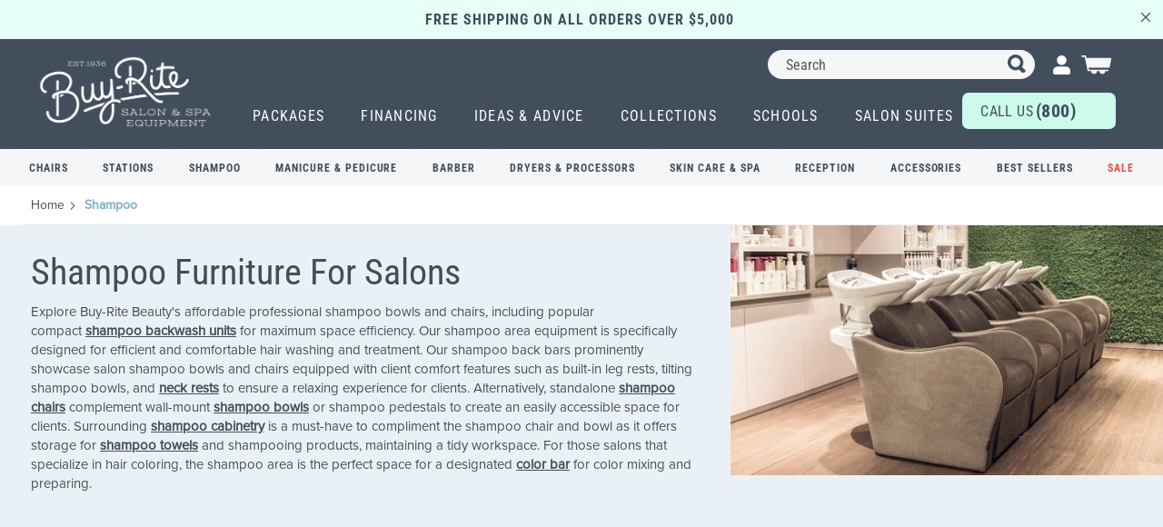

--- FILE ---
content_type: text/html; charset=UTF-8
request_url: https://www.buyritebeauty.com/shampoo-area/
body_size: 53089
content:
<!doctype html>
<html lang="en">
    <head ><meta charset="utf-8"/><meta name="title" content="Salon Shampoo Area Chairs, Bowls &amp; Equipment"/>
<meta name="description" content="Shop our superior selection of shampoo area equipment, including bowls and chairs, all available with fast, free shipping."/>
<meta name="robots" content="INDEX,FOLLOW"/>
<meta name="viewport" content="width=device-width, initial-scale=1"/>
<meta name="format-detection" content="telephone=no"/>
<meta name="google-site-verification" content="o1biDTU4vnFVwsf9CbXW_YWEv4SxK8e99ArOTfMTRPE" />
<title>Salon Shampoo Area Chairs, Bowls &amp; Equipment</title>

<link  rel="dns-prefetch" href="www.googletagmanager.com" />
<link rel="preload" as="font" crossorigin="anonymous" href="https://www.buyritebeauty.com/static/frontend/Nebo/BuyRiteM2/en_US/fonts/Luma-Icons.woff2" />
<link  rel="preload" as="font" crossorigin="anonymous" href="https://fonts.gstatic.com/s/robotocondensed/v27/ieVl2ZhZI2eCN5jzbjEETS9weq8-19K7DQ.woff2" />
<link rel="preload" as="image" href="https://www.buyritebeauty.com/media/catalog/category/shampoo-backwash-units-sm.webp">
<link rel="preload" as="image" href="https://www.buyritebeauty.com/media/catalog/category/shampoo-bowls-sm.webp">
<link rel="preload" as="image" href="https://www.buyritebeauty.com/media/catalog/category/shampoo-chairs-sm_1.webp">
<link rel="preload" as="image" href="https://www.buyritebeauty.com/media/catalog/category/pibbs-p650.webp">
<link rel="preload" as="image" href="https://www.buyritebeauty.com/static/frontend/Nebo/BuyRiteM2/en_US/images/icons/account.svg">
<link rel="preload" as="image" href="https://www.buyritebeauty.com/static/frontend/Nebo/BuyRiteM2/en_US/images/icons/cart.svg">
<link rel="preload" as="image" href="https://www.buyritebeauty.com/static/frontend/Nebo/BuyRiteM2/en_US/images/logo-mobile.png">
<link rel="preload" as="image" href="https://www.buyritebeauty.com/static/frontend/Nebo/BuyRiteM2/en_US/images/top-navigation/build.webp">
<style>
    .product-options-bottom .block.accessory-upsell .accessories-right>label>div {
        display: flex;
        flex-flow: column;
        gap: 0;
        justify-content: unset;
        align-items: self-start;
    }
.blog-post-view .post-content .title-toc__heading {
    margin-bottom: 10px;
    font-family: 'Roboto Condensed';
}
.intercom-namespace .intercom-with-namespace-4wz414,
.intercom-namespace .intercom-with-namespace-9arl6e {
    z-index: 91 !important;
}
body .back-to-top.is-shown {
        z-index: 90;
}
.product-list-grid__colors img.product-list-grid__color {
    padding: 0 !important;
    margin: 1px !important;
}
.product-list-grid__colors picture.product-list-grid__color {
    padding: 0 !important;
    width: inherit !important;
    height: inherit !important;
}
.image-mapper-shape {
cursor: pointer;   fill: transparent;
}

@media (min-width: 769px) {
        .blog-post-view.page-layout-2columns-right .column.main {
            float: left;
        }
        .sidebar-additional {
            clear: right;
            padding-left: 2%;
        }
    }
    .blog-post-view .breadcrumbs .item:not(:last-child):after {
		  -webkit-font-smoothing: antialiased;
		  -moz-osx-font-smoothing: grayscale;
		  font-size: 10px;
		  line-height: 18px;
		  content: '\e608';
		  font-family: 'luma-icons';
		  margin: 0 10px;
		  vertical-align: top;
		  display: inline-block;
		  font-weight: 400;
		  overflow: hidden;
		  speak: none;
		  text-align: center;
                  line-height: 22px;
	}

.cms-salon-suites .page-footer .footer.content .block.newsletter .action.primary {
    background: #ccfaeb;
    color: #637181;
    font-family: 'proxima-nova', sans-serif;
    font-weight: 700;
}
    @media (max-width: 560px) {
        section.top-banner.top-promotion {
            box-sizing: border-box;
        }
        section.top-banner+.top-banner {
            box-sizing: border-box;
        }
    }
 @media screen and (min-width: 768px) {
    .testimonials-carousel__slider::after {
        content: "”";
    }
    .testimonials-carousel__slider::before {
        content: "“";
    }
    .text-left {
           text-align: left;
    }
    .text-right {
         text-align: right;
    }
    .catalog-product-view .product-carousel__zoom-wrapper .product-carousel__image {
   width: max-content;
}
    .image-banners_black-text .image-banners__content {
        padding: 50px 37px;
        font-size: 18px;
    }
}

.about-author.listview {
     margin: 20PX auto 30px;
}
.about-author.listview .author-title {
     padding-left: 0;
}
.form-block select.nselect {
    border-color: #fff;
}
@media (max-width: 767px) {
.product-carousel__nav-slide.video-thumb:before {
 display: none;
}
.m-no-margin {
    margin-left: 0 !important;
    margin-right: 0 !important;
}
.m-nofloat {
    float: none !important;
}
.cms-page-view figure {
    margin: 0 0 15px !important;
}
.m-full-width {
 width:100% !important;
margin-bottom: 15px;
}

 .catalog-product-view  .page-header {
    position: inherit !important;
  }
 .catalog-product-view .page-header.is-scrolled .header__contact,
.catalog-product-view .page-header.is-scrolled .top-banner {
    display: block;
}

.modals-wrapper .modal-popup:not(._show) {
    display: none ;
}
 /*   .catalog-product-view .product-carousel__zoom-wrapper .product-carousel__image {
   width: unset;
  object-fit: unset;
} */
.cms-salon-suites .image-banners_black-text .image-banners__content .heading-text_border:before,
	.cms-salon-suites .image-banners_black-text .image-banners__content .heading-text_border:after {
		display: none;
	}

	.cms-salon-suites .image-banners_black-text .image-banners__content .heading-text_border {
		border-top: 2px solid #424e5b !important;
		border-bottom: 2px solid #424e5b !important;
	}
	.cms-salon-suites .section-title__heading {
		font-size: 32px;
	}
	.cms-salon-suites .section-title__sub-heading {
		color: #424e5b;
		line-height: 26px;
	}
}

.product-info-main .product-options-bottom .block-content {
  padding: 10px 14px;
  background: #f4f6f7;
}

@media (max-width: 1200px) {
  .product-info-main .product-options-bottom .accessories-right .price-box {
    display: block;
    padding-left: 0;
    width: 100%;
  }
.product-info-main .product-options-bottom .accessories-right > label > div {
    gap: 0;
 }
}

.top-banner>.container {
    max-width: 100% !important;
}
.large-hero-carousel__slide-content {
margin-top: -30px;
}
.static-block-only-category-page .form-block__form div.mage-error { 
	text-align: left;
}
@media (min-width: 1200px) {
  .top-navigation__level--1 {
  	margin: 0;
  	padding: 0;
  }
.top-navigation--desktop {
            margin: 0 !important;
            padding: 0 !important;
        }
        .top-navigation__level--1>.top-navigation__item>.navigation-tile1:hover {
            color: #96ebd0 !important;
            text-decoration: underline !important;
            text-underline-offset: 7px;
            text-decoration-thickness: 2px !important;
        }
 }
@media (max-width: 768px) {.category-items-list.tertiary-subcategory .category-item-info__item {max-width: 135px; width: calc((100vw - 51px) / 3.28) !important; margin-right: 7px !important;}
.cms-salon-suites .pagebuilder-column-group.image-banners {
    margin-top: 37px;
}
.cms-salon-suites .pagebuilder-column-group.image-banners h2, .cms-salon-suites .pagebuilder-column-group.image-banners h3 {
    padding: 0 24px;
}
.product.media .product-carousel .slick-prev:not(.primary), .product.media .product-carousel .slick-next:not(.primary) {
    display: none !important;
}
.product-carousel__nav-slide.slick-current img {
    display: none !important;
}
.product-carousel__nav .product-carousel__nav-slider {
     width: 177px !important;
}
.product-carousel__nav .product-carousel__nav-slider > div {
    max-width: 177px;
    overflow: hidden;
}
.catalog-product-view .product.media {
    min-height:450px; 
}
.product-carousel__nav-slider .slick-prev,
.product-carousel__nav .slick-prev {
    left: -20px !important;
}
.product-carousel__nav-slider .slick-next,
.product-carousel__nav .slick-next {
    right: -20px  !important;
}
.product-carousel__nav .slick-prev,
.product-carousel__nav .slick-next {
    width: auto !important;
    height: auto !important;
}
.product-carousel__slider > .product-carousel__slide {
    margin-bottom: 5px;
}

}

.minicart-wrapper .block-minicart {opacity:0;}
.minicart-wrapper.active .block-minicart {opacity:1;}
</style>
<style type="text/css" data-type="criticalCss">
    @font-face{font-family:'Stint Ultra Expanded';font-style:normal;font-weight:400;font-display:swap;src:url(https://fonts.gstatic.com/s/stintultraexpanded/v22/CSRg4yNNh-GbW3o3JkwoDcdvMKMf0oBAd3qvCzU.woff2) format('woff2')}@font-face{font-family:'Roboto Condensed';font-style:normal;font-weight:300;font-display:swap;src:url(https://fonts.gstatic.com/s/robotocondensed/v27/ieVl2ZhZI2eCN5jzbjEETS9weq8-19K7DQ.woff2) format('woff2')}@font-face{font-family:proxima-nova;font-style:normal;font-weight:400;font-display:swap;src:url(https://use.typekit.net/af/efe4a5/00000000000000007735e609/30/l?primer=7cdcb44be4a7db8877ffa5c0007b8dd865b3bbc383831fe2ea177f62257a9191&fvd=n4&v=3) format("woff2");font-stretch:normal}@font-face{font-family:'Roboto Condensed';font-style:normal;font-weight:400;font-display:swap;src:url(https://fonts.gstatic.com/s/robotocondensed/v27/ieVl2ZhZI2eCN5jzbjEETS9weq8-19K7DQ.woff2) format('woff2')}@font-face{font-family:'Roboto Condensed';font-style:normal;font-weight:500;font-display:swap;src:url(https://fonts.gstatic.com/s/robotocondensed/v27/ieVo2ZhZI2eCN5jzbjEETS9weq8-_d6T_POl0fRJeyWAosBO5Xw.woff2) format('woff2')}@font-face{font-family:'Roboto Condensed';font-style:normal;font-weight:600;font-display:swap;src:url(https://fonts.gstatic.com/s/robotocondensed/v27/ieVo2ZhZI2eCN5jzbjEETS9weq8-_d6T_POl0fRJeyVspcBO5Xw.woff2) format('woff2')}@font-face{font-family:'Roboto Condensed';font-style:normal;font-weight:700;font-display:swap;src:url(https://fonts.gstatic.com/s/robotocondensed/v27/ieVl2ZhZI2eCN5jzbjEETS9weq8-19K7DQ.woff2) format('woff2')}@media (max-width:560px){.page-products.catalog-category-view .short-hero{margin-bottom:0}.catalog-category-view .short-hero__image{display:block;object-position:center;aspect-ratio:2/1}.category-image-container{object-fit:cover}.catalog-category-view .product-list-grid__image img{aspect-ratio:267/316}section.top-banner.top-promotion{box-sizing:border-box}section.top-banner+.top-banner{box-sizing:border-box}}.top-banner>.container{max-width:100%!important}@media (min-width:1200px){.top-navigation__level--1{margin:0;padding:0}.top-navigation--desktop{margin:0!important;padding:0!important}.top-navigation__level--1>.top-navigation__item>.navigation-tile1:hover{color:#96ebd0!important;text-decoration:underline!important;text-underline-offset:7px;text-decoration-thickness:2px!important}}@media (max-width:768px){.category-items-list.tertiary-subcategory .category-item-info__item{max-width:135px;width:calc((100vw - 51px)/3.28)!important;margin-right:7px!important}}.minicart-wrapper .block-minicart{opacity:0}.minicart-wrapper:not(.active) .block-minicart{opacity:0;display:none;max-width:50rem;transform:translateX(105%);-webkit-transform:translateX(105%)}.top-banner{font-family:"Roboto Condensed",sans-serif;box-sizing:border-box}.nav-toggle:before,html{-moz-osx-font-smoothing:grayscale;-webkit-font-smoothing:antialiased}*,.breadcrumbs .item:not(:last-child):after,.nav-toggle:before,html{-webkit-font-smoothing:antialiased}.block p:last-child,.breadcrumbs .item,.footer.content ul>li,body{margin:0}p,ul,ul>li{margin-top:0}.action.primary,.nav-toggle:before,button{vertical-align:middle}*,html{-ms-text-size-adjust:100%;-webkit-text-size-adjust:100%;-webkit-text-size-adjust:100%}.authorization-link>a,.minicart-wrapper .action.showcart:before{filter:brightness(0) saturate(100%) invert(100%) sepia(7%) saturate(25%) hue-rotate(275deg) brightness(106%) contrast(100%)}.container,.container-fluid,.row{--bs-gutter-x:2rem;--bs-gutter-y:0}.footer-navigation__addresses,.no-display,.page-footer .footer.content .block.newsletter .newsletter-content{display:none}.catalog-category-view .product-list-grid__price{font-weight:600}@media only screen and (max-width:768px){.breadcrumbs,.header.content,.navigation,.page-main{padding-left:15px;padding-right:15px}.navigation{padding:0;background:#f0f0f0;box-sizing:border-box}.navigation ul{margin:0;padding:0}.navigation li{margin:0}.navigation a{display:block;padding:10px 0 10px 15px;color:#575757;text-decoration:none}.navigation .level0{border-top:1px solid #d1d1d1;font-size:1.6rem}.navigation .level0>.level-top{font-weight:700;padding:8px 40px 8px 15px;text-transform:uppercase;word-wrap:break-word}.navigation .submenu>li{word-wrap:break-word}.navigation .submenu:not(:first-child){font-weight:400;line-height:1.3;left:auto!important;overflow-x:hidden;padding:0;position:relative;top:auto!important}.navigation .submenu:not(:first-child)>li>a{padding-left:15px}.breadcrumbs,.compare.wrapper{display:none}.block-search,.minicart-wrapper{margin-top:10px}.minicart-wrapper:after,.minicart-wrapper:before{content:"";display:table}.minicart-wrapper:after{clear:both}.logo{margin-bottom:13px;margin-top:4px}}.product-list-grid__name{color:#424e5b;font-size:16px;font-weight:700;letter-spacing:.02em;line-height:1.2;margin-bottom:12px;min-height:40px}.product-list-grid__price{display:flex;font-size:20px;justify-content:center;margin-bottom:24px;font-weight:600}.product-list-grid__price-amount{display:inline-block;color:#424e5b}.product-list-grid__price-amount--sale{color:#eb5243;margin-left:4px;position:relative}.product-list-grid__price-amount--sale:before{background-color:#ececec;content:"";display:block;height:32px;left:-4px;position:absolute;top:-4px;width:1px}.product-list-grid__price-amount--with-sale{margin-right:4px;text-decoration:line-through;font-weight:400}@media (max-width:767px){.product-list-navigation__breadcrumbs{display:none!important}.product-list-grid__image{min-height:200px;margin:56px auto 30px}.product-list-grid__price{margin-bottom:18px}}@media screen and (min-width:768px){*,html{-webkit-font-smoothing:antialiased;-webkit-text-size-adjust:100%}.authorization-link__button,.faq-card .faq-content,body{font-family:proxima-nova,sans-serif}.top-banner__text,.top-navigation,.top-navigation__cta,.top-navigation__link,input[type=text],select.nselect{font-family:"Roboto Condensed",sans-serif;font-size:16px}.authorization-link>a,.minicart-wrapper .action.showcart:before{filter:brightness(0) saturate(100%) invert(100%) sepia(7%) saturate(25%) hue-rotate(275deg) brightness(106%) contrast(100%)}.page-header .utility-navigation{transform:unset}@media (min-width:768px){.page-header .utility-navigation{width:35%}}.minicart-wrapper{margin-left:0!important}.faq-card .faq-content{padding:0;border-top:0;overflow:auto;font-size:16px;color:#707070}.faq-card .faq-content a{color:#7dadc6;text-decoration:underline}#search_autocomplete,.search-autocomplete{display:none!important;height:0!important;overflow:hidden!important}.block-search{z-index:10000;flex:1 0 auto}@media screen (max-width:560px){.page-products .short-hero__image-container{height:max-content;display:block !important;aspect-ratio:3/1.5}.product-list-navigation__filter:first-of-type{margin-right:0!important}}input[type=text]{background:padding-box #f4f6f7;border:1px solid #c2c2c2;border-radius:6px;height:52px;line-height:1.42857143;padding:5px 18px;vertical-align:baseline;width:100%;box-sizing:border-box}input[type=text]::-moz-placeholder{color:#575757}input[type=text]::-webkit-input-placeholder{color:#575757}input[type=text]:-ms-input-placeholder{color:#575757}*{-moz-box-sizing:border-box;-webkit-box-sizing:border-box;-moz-text-size-adjust:100%;-ms-text-size-adjust:100%}html{-moz-osx-font-smoothing:grayscale;box-sizing:border-box;scroll-behavior:auto}h1{font-weight:400;margin:0}.breadcrumbs a,.breadcrumbs a:visited,a,a:visited{color:#424e5b}select.nselect{background-color:#f4f6f7;border-radius:6px;border:none;color:#424e5b;font-weight:500;line-height:1.5;padding:0 15px}.authorization-link__button,.breadcrumbs strong,.footer-navigation__address-title{font-weight:700}select.nselect option{background:#fff;padding:8px 10px;line-height:1.5}select.nselect option:checked{background-color:#424e5b;color:#fff;position:relative}.header,.page-header+.breadcrumbs{max-width:none}.sr-only{border:0!important;clip:rect(1px,1px,1px,1px)!important;-webkit-clip-path:inset(50%)!important;clip-path:inset(50%)!important;height:1px!important;margin:-1px!important;overflow:hidden!important;padding:0!important;position:absolute!important;width:1px!important;white-space:nowrap!important}.authorization-link,.authorization-link>a{background-position:center;background-repeat:no-repeat;display:block;width:19px;background-size:contain}.action.primary{border-radius:100px!important;text-transform:uppercase}.authorization-link{list-style-type:none;position:relative;height:28px;padding-top:5px}.authorization-link__action{color:#424e5b;font-size:14px;font-weight:700;text-transform:uppercase;text-decoration:none}.authorization-link__button{background-color:#96ebd0;border-radius:41px;border:1px solid #424e5b;color:#424e5b;display:inline-block;font-size:15px;margin-bottom:10px;opacity:.8;padding:8px 0;text-align:center;text-transform:uppercase;width:164px}.authorization-link span,.category-description{font-size:16px;font-family:proxima-nova,sans-serif}.footer-navigation__content,.footer-navigation__heading,.footer-navigation__link,.product-list-grid,.short-hero__title{font-family:"Roboto Condensed",sans-serif}.authorization-link__dropdown{display:none;position:absolute;top:40px;z-index:1;background-color:#fff;border-radius:15px;padding:20px 20px 15px;right:-26px;left:auto;text-align:center}.authorization-link__dropdown:after{content:"";top:-10px;margin-left:-22px;position:absolute;width:0;height:0;border-left:22px solid #fff0;border-right:22px solid #fff0;border-bottom:10px solid #fff;left:auto;right:14px}.authorization-link__dropdown:before{content:"";top:-20px;left:0;position:absolute;width:100%;height:35px;opacity:0}.authorization-link span{line-height:1.4;text-transform:none;color:#777}.authorization-link>a{float:right;font-size:0;height:23px}.back-to-top{bottom:90px;position:fixed;right:20px;z-index:105;visibility:hidden;opacity:0}.back-to-top__desktop-icon,.back-to-top__text,.messages.page .close,.nav-toggle:before,.page-footer .footer.content .block.newsletter .newsletter-content,.page-main>.category-view{display:none}.block-search input{background-color:#f4f6f7;border-radius:100px;padding:0 20px}.block-search .action.search{right:20px}.breadcrumbs{display:block;margin:0;padding:10px 0;text-align:left}.category-description,.page-header+.breadcrumbs{margin-left:-50vw;margin-right:-50vw;width:100vw;text-align:left;position:relative;left:50%;right:50%}.breadcrumbs .items .item{color:#424e5b;font-size:12px}.breadcrumbs .items .item:last-child{color:#7dadc6;font-family:proxima-nova,sans-serif;font-weight:500}.breadcrumbs .items .item:not(:last-child):after{line-height:6px;margin:0;vertical-align:middle}.page-header+.breadcrumbs .items{padding:0 20px;position:relative}.page-header+.breadcrumbs .items:after{content:"";display:block;position:absolute;left:20px;right:20px;bottom:-10px;height:1px;background-color:#ececec}.category-description{background-color:#f4f6f7;line-height:1.375;margin-bottom:0;color:#707070;padding:20px 25px}.category-description>div{max-width:1152px;margin:0 auto}.navigation .level0 .submenu li:first-child,a.show_more{margin-top:10px}.plp-faq .faq-card .faq-content{padding:.8rem 1.6rem 1.6rem;opacity:0}.plp-faq .faq-card .faq-content *{font-size:1.6rem;font-style:normal;font-weight:400;letter-spacing:.008rem;line-height:2.6rem;margin-bottom:0;text-align:left}.more_content{display:-webkit-box;-webkit-line-clamp:3;-webkit-box-orient:vertical;overflow:hidden;height:auto;margin-bottom:15px}a.show_more{text-decoration:underline;font-weight:600;display:block}.columns .column.main{margin-top:0;padding-bottom:0}.footer-navigation__logo-container{position:relative;margin-bottom:80px;margin-top:10px;display:none}.footer-navigation__logo{position:absolute;left:50%;right:50%;transform:translate(-50%,-50%)}.footer-navigation__address{margin-bottom:40px}.footer-navigation__call-container{background-color:#ccfaeb;border-radius:6px;display:flex;justify-content:center;padding:10px 20px;align-items:center}.footer-navigation__call-text{margin-right:0;font-weight:400;margin-top:3px}.footer-navigation__call-link{color:#424e5b;padding-top:3px}.footer-navigation__link{color:#fff!important;font-weight:500;line-height:1}.footer-navigation__expando--showrooms .footer-navigation__link{text-transform:uppercase;color:#9cd4c4!important}.footer-navigation__expando{border-top:1px solid rgb(236 236 236/.25);width:95%;margin:0 auto}.footer-navigation__content,.footer-navigation__heading{font-size:16px;letter-spacing:.825px;margin-left:-15px;margin-right:-15px}.footer-navigation__heading{color:#ececec;font-weight:700;padding:20px 30px;position:relative}.footer-navigation__heading:after,.footer-navigation__heading:before{background-color:#fff;content:"";height:2px;position:absolute;right:25px;top:30px;width:10px}.footer-navigation__heading:after{transform:rotate(90deg)}.footer-navigation__content{padding-left:45px;padding-top:0;padding-bottom:0;background-color:#535e6a}.footer-navigation__item{margin-bottom:20px!important}.footer-navigation__item:first-child{padding-top:20px}.footer-navigation__item:last-child{margin-bottom:0!important;padding-bottom:20px}@media only screen and (min-width:768px){.header.content,.navigation,.page-main{max-width:1152px}.footer-navigation__call-link{color:#424e5b;font-weight:700}.footer-navigation__call-text{color:#424e5b}.footer-navigation__expando{border-top:none;width:auto;margin:0}.footer-navigation__heading{color:#ccfaeb;font-family:"Roboto Condensed",sans-serif;font-size:20px;font-weight:400;letter-spacing:unset;line-height:1;margin-bottom:20px;margin-left:0;margin-right:0;padding:0;text-transform:uppercase}.footer-navigation__expando--showrooms,.footer-navigation__heading:after,.footer-navigation__heading:before{display:none}.footer-navigation__content{padding:0;background-color:unset;margin-left:0;margin-right:0}.footer-navigation__item:first-child{padding-top:0}.footer-navigation__item:last-child{padding-bottom:0}}.header__wrapper,.navigation .level0 .submenu li:last-child{margin-bottom:15px}.header{padding:35px 0 0!important}.header__wrapper{border-top:1px solid #fff;display:flex;justify-content:center;margin-top:12px}.header__contact input[type=text]{position:absolute;left:50%;right:50%;transform:translate(-50%,calc(-100% - 1px));opacity:0;visibility:hidden;color:#424e5b;background:padding-box #ececec;border:none;border-radius:3px;font-family:proxima-nova,sans-serif;font-size:14px;height:39px;line-height:1.42857143;padding:0 12px;vertical-align:baseline;width:96%;box-sizing:border-box}.header__contact input[type=text]::-moz-placeholder{color:#575757}.header__contact input[type=text]::-webkit-input-placeholder{color:#575757}.header__contact input[type=text]:-ms-input-placeholder{color:#575757}.navigation .level0 .submenu a,.navigation .level0>.level-top{color:#424e5b;font-size:16px;font-family:"Roboto Condensed",sans-serif}.header.content{width:100%;max-width:100%;min-width:100%;padding:35px 20px 0!important}.navigation{background:#ececec;margin-left:-20px;max-width:1600px;position:absolute;top:100%;transform:translateX(-120%);width:100%;z-index:9999!important}.logo,.minicart-wrapper .action.showcart:before{background-position:center;background-repeat:no-repeat}.navigation .navigation__wrapper{display:flex;flex-direction:column;flex-wrap:nowrap;justify-content:space-between;padding:0}.navigation .level0{background-color:#fff0;border-top:none;margin:0;padding:0;position:relative}.navigation .level0:after{content:"";display:block;height:1px;background-color:#fff;width:calc(100% - 30px);margin:0 auto}.navigation .level0>.level-top{font-weight:400!important;letter-spacing:.08em;text-transform:initial!important;padding:22px 25px;line-height:1;position:relative;width:100%}.navigation .level0>.level-top:after{display:block;content:"";position:absolute;width:2px;height:10px;right:29px;top:calc(50% - 4px);background-color:#424e5b}.navigation .level0>.level-top:before{display:block;content:"";position:absolute;width:10px;height:2px;right:25px;top:50%;background-color:#424e5b}.navigation .level0 .submenu{position:relative;border-top:1px solid #fff}.navigation .level0 .submenu:not(:first-child)>li>a{padding-left:20px}.navigation .level0 .submenu a{font-weight:400;padding-top:10px;padding-bottom:14px;padding-left:20px}@media only screen and (min-width:768px){.header.content{padding:20px!important}.header__wrapper{border-top:none;position:absolute;right:25px;top:60px;margin-top:0}.logo{margin-top:0}.navigation{z-index:9!important}.navigation li.level0{border-top:1px solid #fff}}@media only screen and (max-width:991px){.page-products .short-hero{margin-bottom:20px}.footer-navigation__content{display:none}.header .utility-navigation .form.minisearch{width:200px}.header .authorization-link{margin:0 10px 0 5px!important}}@media screen and (max-width:1199px){.navigation li.level0{display:block}}@media (min-width:768px) and (max-width:1024px){.header .top-navigation__cta{font-size:14px}.header .top-navigation__cta span{font-size:18px}}.logo{background-size:cover;display:block;float:none;height:59px;margin:-60px auto -4px;width:127px;transform:rotate(-10deg);z-index:9;-webkit-print-color-adjust:exact!important;color-adjust:exact!important;print-color-adjust:exact!important}.logo img{margin-left:-1px}@media only screen and (max-width:767px){.category-items-list.tertiary-subcategory .category-item-info__item{width:108px}.header .utility-navigation .form.minisearch{width:auto}.header .logo{margin:-60px auto 0}}@media only screen and (min-width:576px){.logo{float:none;margin:0 auto}}.messages.page{top:40%;position:fixed;left:0;right:0;margin-left:auto;margin-right:auto;z-index:9000;width:90%;font-weight:600}.minicart-wrapper__mobile-link{height:30px;position:absolute;right:0;width:30px;z-index:1}.minicart-wrapper .action.showcart{align-items:center;display:flex;flex-direction:row;margin-right:0;height:32px;width:37px}.minicart-wrapper .action.showcart:before{background-size:contain;content:"";height:32px;position:absolute;right:0;top:0;width:36px;display:none}.minicart-wrapper .action.showcart .counter.qty{align-items:center;background-color:#30b98b;border-radius:100%;color:#fff;display:flex;font-size:12px;height:18px;justify-content:center;line-height:1;margin-left:5px;position:absolute;right:-1px;top:-5px;width:18px}.minicart-wrapper .block-minicart{border-radius:6px;border:1px solid #f4f6f7;padding:30px 20px 10px;top:calc(100% + 10px);width:calc(100vw - 20px)}.nav-toggle{display:block!important;position:absolute;left:0;top:calc(32px)}.page-footer .footer.content ul{padding-right:0}.page-footer .footer.content .block.newsletter .newsletter__button-text{text-transform:capitalize;font-size:1.8rem}@media (min-width:768px) and (max-width:1400px){.page-footer .footer-navigation__link{font-weight:500;font-size:16px;letter-spacing:.825px}.page-footer .footer-navigation__content .footer-navigation__item{margin-bottom:15px!important}}.page-header{background-color:#424e5b;border:0;margin-bottom:0;position:sticky;width:100%;z-index:99999}.page-layout-1column.page-with-filter .column.main,.page-products .columns{padding-top:0}.product-list-grid{left:50%;margin-left:-50vw;margin-right:-50vw;position:relative;right:50%;width:100vw;color:#424e5b;text-align:center}.product-list-grid__image{width:100%;height:auto;min-height:325px;margin:30px auto 56px;display:flex;justify-content:center;align-items:center}.product-list-grid__image img{transform:scale(1)}.product-list-grid__item{color:#424e5b;display:block;text-decoration:none}.product-list-grid__item:visited{color:#424e5b!important;text-decoration:none}.product-list-grid__name{color:#424e5b;font-size:16px;font-weight:700;letter-spacing:.02em;line-height:1.2;margin-bottom:12px;min-height:40px}.product-list-grid__price{display:flex;font-size:20px;justify-content:center;margin-bottom:24px;font-weight:600}.product-list-grid__price-amount{display:inline-block;color:#424e5b}.product-list-grid__price-amount--sale{color:#eb5243;margin-left:4px;position:relative}.product-list-grid__price-amount--sale:before{background-color:#ececec;content:"";display:block;height:32px;left:-4px;position:absolute;top:-4px;width:1px}.product-list-grid__price-amount--with-sale{margin-right:4px;text-decoration:line-through;font-weight:400}@media (max-width:767px){body .page-header{z-index:99}.product-list-navigation__breadcrumbs{display:none!important}.product-list-grid__image{margin:56px auto 30px}.product-list-grid__price{margin-bottom:18px}}.product-list-navigation{left:50%;margin-left:-50vw;margin-right:-50vw;position:relative;right:50%;width:100vw}.product-list-navigation__breadcrumbs{border-bottom:2px solid #ececec;display:flex;justify-content:flex-start;margin:0 0 20px;padding:10px 0}.product-list-navigation__container{margin-bottom:12px}.product-list-navigation__filter{width:100%}.skip,.utility-navigation .action.search>span{height:1px;position:absolute;width:1px;overflow:hidden}.product-list-navigation__filter:first-of-type{margin-right:20px}.product-list-navigation__filters{display:flex;flex:1;justify-content:space-between;margin-bottom:0;gap:8px}.mbl-vi,.product-list-navigation__filter-label,.top-navigation--desktop,.utility-navigation .block-search .label{display:none}@media screen and (max-width:560px){.product-list-navigation__filters{margin-bottom:-40px;z-index:999}.product-list-navigation__filter:first-of-type{margin-right:0}}.skip{left:0;top:0}.short-hero,.top-banner{margin-left:inherit;margin-right:inherit;width:100%;left:0;right:0;position:relative}.short-hero{background-color:#eaf1f6;margin-bottom:30px}.short-hero__content{align-items:center;color:#424e5b;display:flex;padding:2rem 1.5rem;position:relative;inset:0;background-color:#eaf1f6}.short-hero__content a{color:#424e5b;font-weight:600;text-decoration:underline}.short-hero__title{margin-bottom:11px;color:#424e5b;font-size:40px;text-shadow:0 3px 15px rgb(0 0 0/.2)}@media only screen and (max-width:768px){.mbl-vi{display:block}.desktop-vi{display:none}}.top-banner{background-color:#e6fff7;padding-bottom:10px;padding-top:10px;text-align:center;line-height:22px}.top-banner__text{color:#424e5b;line-height:22px;text-align:center;text-transform:uppercase;vertical-align:middle}.top-navigation{letter-spacing:1px;font-weight:100}.top-navigation__level--1{margin:0;padding:0 0 0 40px;color:#96ebd0}.top-navigation__cta{align-items:baseline;background-color:#ccfaeb;border-radius:7px;color:#424e5b;display:flex;font-weight:400;justify-content:center;left:50%;letter-spacing:.025em;line-height:38px;margin-top:10px;padding:0 20px;right:50%;text-transform:uppercase;max-height:40px}.top-navigation__cta span{font-size:20px;position:relative;top:1px;font-weight:700}.top-navigation__item{margin-bottom:0;position:relative}.top-navigation__link{color:#fff!important;display:block;font-weight:600;letter-spacing:1.28px;text-transform:uppercase;white-space:nowrap;padding:22px 25px}.utility-navigation{display:flex;flex-direction:row;justify-content:flex-end;min-height:25px;position:relative;z-index:10}.utility-navigation .block-search .control{border-top:0;margin:0;padding:0}.utility-navigation>*{float:none;margin:0 0 0 10px}.utility-navigation input[type=text]{width:0;padding:0;right:0;top:0;border:0;outline:0;margin:0;height:32px}.utility-navigation .action.search{display:block;padding:0;text-shadow:none;background:url(/static/frontend/Nebo/BuyRiteM2/en_US/images/icons/search.svg) no-repeat;width:20px;height:20px;line-height:inherit;font-weight:400;border:0;box-shadow:none;margin-top:5px}.utility-navigation .action.search:before{content:""}.utility-navigation .action.search>span{border:0;clip:rect(0,0,0,0);margin:-1px;padding:0}.utility-navigation .form.minisearch{min-width:20px;width:0;float:right;overflow:hidden;margin-right:10px}@media only screen and (min-width:768px){.logo{background-image:url(/static/frontend/Nebo/BuyRiteM2/en_US/images/logo-desktop.png);height:79px;left:initial;margin:6px auto 0;top:initial;width:198px;transform:rotate(0);z-index:1}.minicart-wrapper .block-minicart{width:calc(100vw - 50px)}.page-footer .footer.content .block.newsletter .newsletter__button-text{text-transform:uppercase;font-size:2rem}.page-header{z-index:99}.page-wrapper{max-width:100vw;overflow-x:hidden}.page-products .page-header+.breadcrumbs,.short-hero{margin-bottom:0}.product-list-grid__item{padding:30px 15px;height:calc(100% - 20px);box-shadow:rgb(0 0 0/.16) 0 0 3px}.product-list-navigation{margin-top:20px}.product-list-navigation__breadcrumbs{border-bottom:none;margin:2px 0 7px;padding:0}.product-list-navigation__container{margin:0 18px;border-bottom:0 solid #ececec}.top-navigation__cta{border-top:none}.utility-navigation{flex-direction:row;transform:translateY(0);float:right;margin-bottom:15px;margin-top:0}.utility-navigation>*{margin-right:10px}.utility-navigation>:last-child{margin-right:15px}.utility-navigation .action.search{top:5px;background-image:url(/static/frontend/Nebo/BuyRiteM2/en_US/images/icons/search.svg);width:20px;height:20px;background-repeat:no-repeat;margin-top:0;position:absolute;right:10px;filter:brightness(0) saturate(100%) invert(28%) sepia(19%) saturate(563%) hue-rotate(171deg) brightness(91%) contrast(84%)}.utility-navigation .form.minisearch{margin-left:0;margin-right:0;margin-top:0;min-width:20px;position:relative;width:100%}.utility-navigation input[type=text]{padding:0 20px;position:static;width:100%}}}.gap-3{gap:1rem!important}.justify-content-center{justify-content:center!important}@media only screen and (max-width:768px){.breadcrumbs,.header.content,.navigation,.page-main{padding-left:15px;padding-right:15px}.navigation{padding:0;background:#f0f0f0;box-sizing:border-box}.navigation ul{margin:0;padding:0}.navigation li{margin:0}.navigation a{display:block;padding:10px 0 10px 15px;color:#575757;text-decoration:none}.navigation .level0{border-top:1px solid #d1d1d1;font-size:1.6rem}.navigation .level0>.level-top{font-weight:700;padding:8px 40px 8px 15px;text-transform:uppercase;word-wrap:break-word}.navigation .submenu>li{word-wrap:break-word}.navigation .submenu:not(:first-child){font-weight:400;line-height:1.3;left:auto!important;overflow-x:hidden;padding:0;position:relative;top:auto!important}.navigation .submenu:not(:first-child)>li>a{padding-left:15px}.navigation .submenu:not(:first-child)>li:last-child{margin-bottom:0}.breadcrumbs,.compare.wrapper{display:none}.block-search,.minicart-wrapper{margin-top:10px}.minicart-wrapper:after,.minicart-wrapper:before{content:"";display:table}.minicart-wrapper:after{clear:both}.logo{margin-bottom:13px;margin-top:4px}}.footer-navigation__logo-container{position:relative;margin-bottom:80px;margin-top:10px;display:none}.footer-navigation__logo{position:absolute;left:50%;right:50%;transform:translate(-50%,-50%)}.product-list-grid__image{width:100%;height:auto;margin:30px auto 56px;display:flex;justify-content:center;align-items:center}.product-list-grid__image img{transform:scale(1)}@media (max-width:767px){.product-list-navigation__breadcrumbs{display:none!important}.product-list-grid__image{margin:56px auto 30px}.page-header+.breadcrumbs{margin-bottom:0}body .page-header{z-index:99}}@media screen and (min-width:768px){.authorization-link__button,.faq-card .faq-content,body{font-family:proxima-nova,sans-serif}*,html{-webkit-font-smoothing:antialiased;-webkit-text-size-adjust:100%}.top-navigation,.top-navigation__cta,.top-navigation__link,input[type=text],select.nselect{font-family:"Roboto Condensed",sans-serif;font-size:16px}.authorization-link>a,.minicart-wrapper .action.showcart:before{filter:brightness(0) saturate(100%) invert(100%) sepia(7%) saturate(25%) hue-rotate(275deg) brightness(106%) contrast(100%)}.short-hero__content a,a.show_more{text-decoration:underline;font-weight:600}.page-header .utility-navigation{transform:unset}@media (min-width:768px){.page-header .utility-navigation{width:35%}}.minicart-wrapper{margin-left:0!important}.faq-card .faq-content{padding:0;border-top:0;overflow:auto;font-size:16px;color:#707070}.faq-card .faq-content a{color:#7dadc6;text-decoration:underline}#search_autocomplete,.search-autocomplete{display:none!important;height:0!important;overflow:hidden!important}.block-search{z-index:10000}@media all and (min-width:769px),print{.block-search .action.search>span,.block-search .label{border:0;clip:rect(0,0,0,0);height:1px;margin:-1px;overflow:hidden;padding:0;position:absolute;width:1px}.navigation,.navigation .level0,.navigation li.level1,.navigation ul{position:relative}.header.content:after,.header.content:before{content:"";display:table}.header.content:after{clear:both}.column.main{box-sizing:border-box;min-height:300px}.breadcrumbs,.header.content,.navigation,.page-main{box-sizing:border-box;margin-left:auto;margin-right:auto;max-width:1280px;padding-left:20px;padding-right:20px;width:auto}.page-main{width:100%}.columns{display:block}.page-layout-1column .column.main{width:100%;-ms-flex-order:2;-webkit-order:2;order:2}.nav-toggle{display:none}.navigation{background:#f0f0f0;font-weight:700;height:inherit;left:auto;overflow:inherit;padding:0;top:0;width:100%;z-index:3}.navigation li.level0{border-top:none}.navigation .level0{margin:0 10px 0 0;display:inline-block}.navigation .level0>.level-top{color:#575757;line-height:47px;padding:0 12px;text-decoration:none;box-sizing:border-box;position:relative;display:inline-block}.navigation .level0 .submenu{background:#fff;border:1px solid #ccc;box-shadow:0 5px 5px rgb(0 0 0/.19);font-weight:400;min-width:230px;padding:0;display:none;left:0;margin:0!important;position:absolute;z-index:1}.navigation .level0 .submenu:before{content:"";display:block;position:absolute;width:100%;height:4px;left:0;top:-4px;z-index:1}.navigation .level0 .submenu a{display:block;line-height:inherit;color:#575757;padding:8px 20px}.navigation .level0 .submenu li,.page-wrapper{margin:0;position:relative}.page-products .columns{padding-top:0;position:relative;z-index:1}.catalog-category-view.page-layout-1column .column.main{min-height:inherit}.compare.wrapper{float:right;margin:0;padding:0;list-style:none}.compare.wrapper .action.compare{line-height:32px;color:#333;text-decoration:none}.compare.wrapper .action.compare:visited{color:#333;text-decoration:none}.compare.wrapper .counter.qty{color:#7d7d7d}.block-search{float:right;padding-left:15px;position:relative;width:250px;z-index:4}.block-search .control{border-top:0;margin:0;padding:0}.block-search input{margin:0;padding-right:35px;position:static}.block-search input::-webkit-input-placeholder{color:#575757}.block-search input:-moz-placeholder{color:#575757}.block-search input::-moz-placeholder{color:#575757}.block-search input:-ms-input-placeholder{color:#575757}.block-search .action.search{display:inline-block;background:0 0;-moz-box-sizing:content-box;border:0;box-shadow:none;line-height:inherit;margin:0;padding:0;text-decoration:none;text-shadow:none;font-weight:400;position:absolute;right:10px;top:0;z-index:1}.block-search .action.search:before{-webkit-font-smoothing:antialiased;-moz-osx-font-smoothing:grayscale;font-size:16px;line-height:32px;color:#757575;content:"\e615";font-family:luma-icons;margin:0;vertical-align:top;display:inline-block;font-weight:400;overflow:hidden;speak:none;text-align:center}.search-autocomplete{margin-top:0}.minicart-wrapper{margin-left:13px}.minicart-wrapper .block-minicart{width:390px}.page-layout-1column.page-with-filter .column.main{padding-top:45px;position:relative;z-index:1}body,html{height:100%}.navigation ul{margin-top:0;margin-bottom:0;padding:0 8px}.page-header{border:0;margin-bottom:0}.header.content{padding:30px 20px 0}.logo{margin:-8px auto 25px 0}.logo img{max-height:inherit}.page-wrapper>.breadcrumbs{box-sizing:border-box;width:100%}.footer.content ul{padding-right:50px}}@media screen (max-width:560px){.product-list-navigation__filter:first-of-type{margin-right:0!important}}input[type=text]{background:padding-box #f4f6f7;border:1px solid #c2c2c2;border-radius:6px;height:52px;line-height:1.42857143;padding:5px 18px;vertical-align:baseline;width:100%;box-sizing:border-box}input[type=text]::-moz-placeholder{color:#575757}input[type=text]::-webkit-input-placeholder{color:#575757}input[type=text]:-ms-input-placeholder{color:#575757}*{-moz-box-sizing:border-box;-webkit-box-sizing:border-box;-moz-text-size-adjust:100%;-ms-text-size-adjust:100%}html{-moz-osx-font-smoothing:grayscale;box-sizing:border-box;scroll-behavior:auto}h1{font-weight:400;margin:0}.breadcrumbs a,.breadcrumbs a:visited,a,a:visited{color:#424e5b}select.nselect{background-color:#f4f6f7;border-radius:6px;border:none;color:#424e5b;font-weight:500;line-height:1.5;padding:0 15px}.authorization-link__button,.breadcrumbs strong,.footer-navigation__address-title{font-weight:700}select.nselect option{background:#fff;padding:8px 10px;line-height:1.5}select.nselect option:checked{background-color:#424e5b;color:#fff;position:relative}.header,.page-header+.breadcrumbs{max-width:none}.sr-only{border:0!important;clip:rect(1px,1px,1px,1px)!important;-webkit-clip-path:inset(50%)!important;clip-path:inset(50%)!important;height:1px!important;margin:-1px!important;overflow:hidden!important;padding:0!important;position:absolute!important;width:1px!important;white-space:nowrap!important}.authorization-link,.authorization-link>a{background-position:center;background-repeat:no-repeat;display:block;width:19px;background-size:contain}.action.primary{border-radius:100px!important;text-transform:uppercase}.authorization-link{list-style-type:none;position:relative;height:28px;padding-top:5px}.authorization-link__action{color:#424e5b;font-size:14px;font-weight:700;text-transform:uppercase;text-decoration:none}.authorization-link__button{background-color:#96ebd0;border-radius:41px;border:1px solid #424e5b;color:#424e5b;display:inline-block;font-size:15px;margin-bottom:10px;opacity:.8;padding:8px 0;text-align:center;text-transform:uppercase;width:164px}.authorization-link span,.category-description{font-size:16px;font-family:proxima-nova,sans-serif}.authorization-link__dropdown{display:none;position:absolute;top:40px;z-index:1;background-color:#fff;border-radius:15px;padding:20px 20px 15px;right:-26px;left:auto;text-align:center}.authorization-link__dropdown:after{content:"";top:-10px;margin-left:-22px;position:absolute;width:0;height:0;border-left:22px solid #fff0;border-right:22px solid #fff0;border-bottom:10px solid #fff;left:auto;right:14px}.authorization-link__dropdown:before{content:"";top:-20px;left:0;position:absolute;width:100%;height:35px;opacity:0}.authorization-link span{line-height:1.4;text-transform:none;color:#777}.authorization-link>a{float:right;font-size:0;height:23px}.back-to-top{bottom:90px;position:fixed;right:20px;z-index:105;visibility:hidden;opacity:0}.back-to-top__desktop-icon,.back-to-top__text,.page-main>.category-view{display:none}.block-search{flex:1 0 auto}.block-search input{background-color:#f4f6f7;border-radius:100px;padding:0 20px}.block-search .action.search{right:20px}.breadcrumbs{display:block;margin:0;padding:10px 0;text-align:left}.category-description,.page-header+.breadcrumbs{margin-left:-50vw;margin-right:-50vw;width:100vw;text-align:left;position:relative;left:50%;right:50%}.breadcrumbs .items .item{color:#424e5b;font-size:12px}.breadcrumbs .items .item:last-child{color:#7dadc6;font-family:proxima-nova,sans-serif;font-weight:500}.breadcrumbs .items .item:not(:last-child):after{line-height:6px;margin:0;vertical-align:middle}.page-header+.breadcrumbs .items{padding:0 20px;position:relative}.page-header+.breadcrumbs .items:after{content:"";display:block;position:absolute;left:20px;right:20px;bottom:-10px;height:1px;background-color:#ececec}.category-description{background-color:#f4f6f7;line-height:1.375;margin-bottom:0;color:#707070;padding:20px 25px}.footer-navigation__content,.footer-navigation__heading,.footer-navigation__link,.product-list-grid,.short-hero__title,.top-banner__text{font-family:"Roboto Condensed",sans-serif}.category-description>div{max-width:1152px;margin:0 auto}.navigation .level0 .submenu li:first-child,a.show_more{margin-top:10px}.plp-faq .faq-card .faq-content{padding:.8rem 1.6rem 1.6rem;opacity:0}.plp-faq .faq-card .faq-content *{font-size:1.6rem;font-style:normal;font-weight:400;letter-spacing:.008rem;line-height:2.6rem;margin-bottom:0;text-align:left}.more_content{display:-webkit-box;-webkit-line-clamp:3;-webkit-box-orient:vertical;overflow:hidden;height:auto;margin-bottom:15px}a.show_more{display:block}.columns .column.main{margin-top:0;padding-bottom:0}.footer-navigation__logo-container{position:relative;margin-bottom:80px;margin-top:10px;display:none}.footer-navigation__logo{position:absolute;left:50%;right:50%;transform:translate(-50%,-50%)}.footer-navigation__address{margin-bottom:40px}.footer-navigation__call-container{background-color:#ccfaeb;border-radius:6px;display:flex;justify-content:center;padding:10px 20px;align-items:center}.footer-navigation__call-text{margin-right:0;font-weight:400;margin-top:3px}.footer-navigation__call-link{color:#424e5b;padding-top:3px}.footer-navigation__link{color:#fff!important;font-weight:500;line-height:1}.footer-navigation__expando--showrooms .footer-navigation__link{text-transform:uppercase;color:#9cd4c4!important}.footer-navigation__expando{border-top:1px solid rgb(236 236 236/.25);width:95%;margin:0 auto}.footer-navigation__content,.footer-navigation__heading{font-size:16px;letter-spacing:.825px;margin-left:-15px;margin-right:-15px}.footer-navigation__heading{color:#ececec;font-weight:700;padding:20px 30px;position:relative}.footer-navigation__heading:after,.footer-navigation__heading:before{background-color:#fff;content:"";height:2px;position:absolute;right:25px;top:30px;width:10px}.footer-navigation__heading:after{transform:rotate(90deg)}.footer-navigation__content{padding-left:45px;padding-top:0;padding-bottom:0;background-color:#535e6a}.footer-navigation__item{margin-bottom:20px!important}.footer-navigation__item:first-child{padding-top:20px}.footer-navigation__item:last-child{margin-bottom:0!important;padding-bottom:20px}@media only screen and (min-width:768px){.header.content,.navigation,.page-main{max-width:1152px}.footer-navigation__call-link{color:#424e5b;font-weight:700}.footer-navigation__call-text{color:#424e5b}.footer-navigation__expando{border-top:none;width:auto;margin:0}.footer-navigation__heading{color:#ccfaeb;font-family:"Roboto Condensed",sans-serif;font-size:20px;font-weight:400;letter-spacing:unset;line-height:1;margin-bottom:20px;margin-left:0;margin-right:0;padding:0;text-transform:uppercase}.footer-navigation__expando--showrooms,.footer-navigation__heading:after,.footer-navigation__heading:before{display:none}.footer-navigation__content{padding:0;background-color:unset;margin-left:0;margin-right:0}.footer-navigation__item:first-child{padding-top:0}.footer-navigation__item:last-child{padding-bottom:0}}.header__wrapper,.navigation .level0 .submenu li:last-child{margin-bottom:15px}.header{padding:35px 0 0!important}.header__wrapper{border-top:1px solid #fff;display:flex;justify-content:center;margin-top:12px}.header__contact input[type=text]{position:absolute;left:50%;right:50%;transform:translate(-50%,calc(-100% - 1px));opacity:0;visibility:hidden;color:#424e5b;background:padding-box #ececec;border:none;border-radius:3px;font-family:proxima-nova,sans-serif;font-size:14px;height:39px;line-height:1.42857143;padding:0 12px;vertical-align:baseline;width:96%;box-sizing:border-box}.header__contact input[type=text]::-moz-placeholder{color:#575757}.header__contact input[type=text]::-webkit-input-placeholder{color:#575757}.header__contact input[type=text]:-ms-input-placeholder{color:#575757}.navigation .level0 .submenu a,.navigation .level0>.level-top{font-size:16px;color:#424e5b;font-family:"Roboto Condensed",sans-serif}.header.content{width:100%;max-width:100%;min-width:100%;padding:35px 20px 0!important}.navigation{background:#ececec;margin-left:-20px;max-width:1600px;position:absolute;top:100%;transform:translateX(-120%);width:100%;z-index:9999!important}.logo,.minicart-wrapper .action.showcart:before{background-position:center;background-repeat:no-repeat}.navigation .navigation__wrapper{display:flex;flex-direction:column;flex-wrap:nowrap;justify-content:space-between;padding:0}.navigation .level0{background-color:#fff0;border-top:none;margin:0;padding:0;position:relative}.navigation .level0:after{content:"";display:block;height:1px;background-color:#fff;width:calc(100% - 30px);margin:0 auto}.navigation .level0>.level-top{font-weight:400!important;letter-spacing:.08em;text-transform:initial!important;padding:22px 25px;line-height:1;position:relative;width:100%}.navigation .level0>.level-top:after{display:block;content:"";position:absolute;width:2px;height:10px;right:29px;top:calc(50% - 4px);background-color:#424e5b}.navigation .level0>.level-top:before{display:block;content:"";position:absolute;width:10px;height:2px;right:25px;top:50%;background-color:#424e5b}.navigation .level0>.level-top--no-submenu{font-weight:700!important}.messages.page .close,.nav-toggle:before,.navigation .level0>.level-top--no-submenu:after,.navigation .level0>.level-top--no-submenu:before{display:none}.navigation .level0 .submenu{position:relative;border-top:1px solid #fff}.navigation .level0 .submenu:not(:first-child)>li>a{padding-left:20px}.navigation .level0 .submenu a{font-weight:400;padding-top:10px;padding-bottom:14px;padding-left:20px}@media only screen and (min-width:768px){.header.content{padding:20px!important}.header__wrapper{border-top:none;position:absolute;right:25px;top:60px;margin-top:0}.logo{margin-top:0}.navigation{z-index:9!important}.navigation li.level0{border-top:1px solid #fff}}@media only screen and (max-width:991px){.page-products .short-hero{margin-bottom:20px}.footer-navigation__content{display:none}.header .utility-navigation .form.minisearch{width:200px}.header .authorization-link{margin:0 10px 0 5px!important}}@media screen and (max-width:1199px){.navigation li.level0{display:block}}@media (min-width:768px) and (max-width:1024px){.header .top-navigation__cta{font-size:14px}.header .top-navigation__cta span{font-size:18px}}.logo{background-size:cover;display:block;float:none;height:59px;margin:-60px auto -4px;width:127px;transform:rotate(-10deg);z-index:9;-webkit-print-color-adjust:exact!important;color-adjust:exact!important;print-color-adjust:exact!important}.logo img{margin-left:-1px}@media only screen and (max-width:767px){.header .utility-navigation .form.minisearch{width:auto}.header .logo{margin:-60px auto 0}}@media only screen and (min-width:576px){.logo{float:none;margin:0 auto}}.messages.page{top:40%;position:fixed;left:0;right:0;margin-left:auto;margin-right:auto;z-index:9000;width:90%;font-weight:600}.minicart-wrapper__mobile-link{height:30px;position:absolute;right:0;width:30px;z-index:1}.minicart-wrapper .action.showcart{align-items:center;display:flex;flex-direction:row;margin-right:0;height:32px;width:37px}.minicart-wrapper .action.showcart:before{background-size:contain;content:"";height:32px;position:absolute;right:0;top:0;width:36px;display:none}.minicart-wrapper .action.showcart .counter.qty{align-items:center;background-color:#30b98b;border-radius:100%;color:#fff;display:flex;font-size:12px;height:18px;justify-content:center;line-height:1;margin-left:5px;position:absolute;right:-1px;top:-5px;width:18px}.minicart-wrapper .block-minicart{border-radius:6px;border:1px solid #f4f6f7;padding:30px 20px 10px;top:calc(100% + 10px);width:calc(100vw - 20px)}.nav-toggle{display:block!important;position:absolute;left:0;top:calc(32px)}.page-footer .footer.content ul{padding-right:0}.page-footer .footer.content .block.newsletter .newsletter__button-text{text-transform:capitalize;font-size:1.8rem}@media (min-width:768px) and (max-width:1400px){.page-footer .footer-navigation__link{font-weight:500;font-size:16px;letter-spacing:.825px}.page-footer .footer-navigation__content .footer-navigation__item{margin-bottom:15px!important}}.page-header{background-color:#424e5b;border:0;margin-bottom:0;position:sticky;width:100%;z-index:99999}.page-layout-1column.page-with-filter .column.main,.page-products .columns{padding-top:0}.product-list-grid{left:50%;margin-left:-50vw;margin-right:-50vw;position:relative;right:50%;width:100vw;color:#424e5b;text-align:center}.product-list-grid__image{width:100%;height:auto;margin:30px auto 56px;display:flex;justify-content:center;align-items:center}.product-list-grid__image img{transform:scale(1)}.product-list-grid__item{color:#424e5b;display:block;text-decoration:none}.product-list-grid__item:visited{color:#424e5b!important;text-decoration:none}@media (max-width:767px){body .page-header{z-index:99}.product-list-navigation__breadcrumbs{display:none!important}.product-list-grid__image{margin:56px auto 30px}}.product-list-navigation{left:50%;margin-left:-50vw;margin-right:-50vw;position:relative;right:50%;width:100vw}.product-list-navigation__breadcrumbs{border-bottom:2px solid #ececec;display:flex;justify-content:flex-start;margin:0 0 20px;padding:10px 0}.product-list-navigation__container{margin-bottom:12px}.product-list-navigation__filter{width:100%}.product-list-navigation__filter:first-of-type{margin-right:20px}.product-list-navigation__filters{display:flex;flex:1;justify-content:space-between;margin-bottom:0;gap:8px}.mbl-vi,.product-list-navigation__filter-label,.top-navigation--desktop,.utility-navigation .block-search .label{display:none}@media only screen and (min-width:768px){.logo{background-image:url(/static/frontend/Nebo/BuyRiteM2/en_US/images/logo-desktop.png);height:79px;left:initial;margin:6px auto 0;top:initial;width:198px;transform:rotate(0);z-index:1}.minicart-wrapper .block-minicart{width:calc(100vw - 50px)}.page-footer .footer.content .block.newsletter .newsletter__button-text{text-transform:uppercase;font-size:2rem}.page-header{z-index:99}.page-wrapper{max-width:100vw;overflow-x:hidden}.page-products .page-header+.breadcrumbs{margin-bottom:0}.product-list-grid__item{padding:30px 15px;height:calc(100% - 20px);box-shadow:rgb(0 0 0/.16) 0 0 3px}.product-list-navigation{margin-top:20px}.product-list-navigation__breadcrumbs{border-bottom:none;margin:2px 0 7px;padding:0}.product-list-navigation__container{margin:0 18px;border-bottom:0 solid #ececec}}.skip,.utility-navigation .action.search>span{height:1px;position:absolute;width:1px;overflow:hidden}.short-hero,.top-banner{margin-left:-50vw;margin-right:-50vw;right:50%;width:100vw;position:relative}@media screen and (max-width:560px){.product-list-navigation__filters{margin-bottom:-40px;z-index:999}.product-list-navigation__filter:first-of-type{margin-right:0}}.skip{left:0;top:0}.short-hero{left:50%;background-color:#eaf1f6;margin-bottom:30px}.short-hero__content{align-items:center;color:#424e5b;display:flex;padding:2rem 1.5rem;position:relative;inset:0;background-color:#eaf1f6}.short-hero__content a{color:#424e5b}.short-hero__title{margin-bottom:11px;color:#424e5b;font-size:40px;text-shadow:0 3px 15px rgb(0 0 0/.2)}@media only screen and (max-width:768px){.mbl-vi{display:block}.desktop-vi{display:none}}.top-banner{left:50%;background-color:#e6fff7;padding-bottom:10px;padding-top:10px;text-align:center;line-height:22px}.top-banner__text{color:#424e5b;line-height:22px;text-align:center;text-transform:uppercase;vertical-align:middle;letter-spacing:1px}@media only screen and (min-width:992px){.back-to-top{align-items:center;background-color:#424e5b;border:1px solid #ccfaeb;border-radius:15px 0 0 15px;color:#fff!important;display:flex;flex-direction:row;font-weight:700;font-size:22px;justify-content:center;height:130px;line-height:1.6;padding:15px;right:0;text-decoration:none!important;text-transform:uppercase;width:130px}.back-to-top__desktop-icon{display:inline;vertical-align:middle}.back-to-top__mobile-icon{display:none}.back-to-top__text{display:inline}.breadcrumbs{line-height:18px;padding:10pz 18px}.breadcrumbs .items .item{font-size:14px;margin-right:5px;line-height:1.5}.breadcrumbs .items .item:not(:last-child):after{line-height:22px}.page-header+.breadcrumbs{padding:0 18px 10px}.page-header+.breadcrumbs .items{padding:0 34px}.category-description{padding:40px 0}.minicart-wrapper .action.showcart{margin-right:0}.minicart-wrapper .action.showcart:before{position:relative;right:auto;top:auto}.minicart-wrapper .block-minicart{width:390px}.product-list-grid{padding-top:40px}.product-list-grid__image img{max-height:320px;width:auto;height:100%}.product-list-grid__container{max-width:1920px;margin:0 auto;padding:0 30px}.toolbar-custom .product-list-navigation{margin-bottom:0}.product-list-navigation{margin-bottom:40px;margin-top:0}.product-list-navigation__filter{width:240px}.product-list-navigation__filters{flex:0;justify-content:flex-end;margin-right:0;margin-top:25px}.short-hero__container{display:flex;min-height:258px;max-width:1920px;margin:0 auto}.short-hero__content{background-color:#eaf1f6;text-align:left;width:64%;display:flex;flex-flow:column;position:relative;padding:30px 34px;align-items:left;font-size:15px}.short-hero__title{font-size:40px;color:#424e5b;text-shadow:none;text-transform:capitalize}.top-banner{padding-top:10px}.top-banner__text{letter-spacing:1px;vertical-align:middle;letter-spacing:1px}}.top-navigation{letter-spacing:1px;font-weight:100}.top-navigation__level--1{margin:0;padding:0 0 0 40px;color:#96ebd0}.top-navigation__cta{align-items:baseline;background-color:#ccfaeb;border-radius:7px;color:#424e5b;display:flex;font-weight:400;justify-content:center;left:50%;letter-spacing:.025em;line-height:38px;margin-top:10px;padding:0 20px;right:50%;text-transform:uppercase;max-height:40px}.top-navigation__cta span{font-size:20px;position:relative;top:1px;font-weight:700}.top-navigation__item{margin-bottom:0;position:relative}.top-navigation__link{color:#fff!important;display:block;font-weight:600;letter-spacing:1.28px;text-transform:uppercase;white-space:nowrap;padding:22px 25px}.utility-navigation{display:flex;flex-direction:row;justify-content:flex-end;min-height:25px;position:relative;z-index:10}.utility-navigation .block-search .control{border-top:0;margin:0;padding:0}.utility-navigation>*{float:none;margin:0 0 0 10px}.utility-navigation input[type=text]{width:0;padding:0;right:0;top:0;border:0;outline:0;margin:0;height:32px}.utility-navigation .action.search{display:block;padding:0;text-shadow:none;background:url(/static/frontend/Nebo/BuyRiteM2/en_US/images/icons/search.svg) no-repeat;width:20px;height:20px;line-height:inherit;font-weight:400;border:0;box-shadow:none;margin-top:5px}.utility-navigation .action.search:before{content:""}.utility-navigation .action.search>span{border:0;clip:rect(0,0,0,0);margin:-1px;padding:0}.utility-navigation .form.minisearch{min-width:20px;width:0;float:right;overflow:hidden;margin-right:10px}@media only screen and (min-width:768px){.short-hero{margin-bottom:0}.top-navigation__cta{border-top:none}.utility-navigation{flex-direction:row;transform:translateY(0);float:right;margin-bottom:15px;margin-top:0}.utility-navigation>*{margin-right:10px}.utility-navigation>:last-child{margin-right:15px}.utility-navigation .action.search{top:5px;background-image:url(/static/frontend/Nebo/BuyRiteM2/en_US/images/icons/search.svg);width:20px;height:20px;background-repeat:no-repeat;margin-top:0;position:absolute;right:10px;filter:brightness(0) saturate(100%) invert(28%) sepia(19%) saturate(563%) hue-rotate(171deg) brightness(91%) contrast(84%)}.utility-navigation .form.minisearch{margin-left:0;margin-right:0;margin-top:0;min-width:20px;position:relative;width:100%}.utility-navigation input[type=text]{padding:0 20px;position:static;width:100%}}}.action.primary,.columns,.columns .column.main,.minicart-wrapper .block-minicart,.search-autocomplete,button,input[type=text],select{box-sizing:border-box}.footer-navigation__content,.footer-navigation__heading,.footer-navigation__link,.navigation-tile__text,.product-list-grid,.short-hero__title,.top-banner__text,.top-navigation,.top-navigation__cta,.top-navigation__link,input[type=text],select.nselect{font-family:"Roboto Condensed",sans-serif}.authorization-link__action,.block-search .label,.breadcrumbs a,.breadcrumbs a:visited,.nav-toggle,a,a:visited{text-decoration:none}.action.primary,.authorization-link__action,.authorization-link__button{text-transform:uppercase;font-weight:700}button,select{border:1px solid #ccc;font-family:"Open Sans",proxima-nova,sans-serif}header,main,nav,section{display:block}nav ul{list-style:none}img{max-width:100%;height:auto;border:0}html{font-size:62.5%;font-size-adjust:100%}body{padding:0;color:#333;font-style:normal;font-weight:400;line-height:1.42857143;font-size:1.4rem;background-color:#fff}p,ul>li{margin-bottom:1rem}.breadcrumbs strong,.footer-navigation__address-title,strong{font-weight:700}em{font-style:italic}h1{line-height:1.1;font-size:2.6rem}ul{margin-bottom:2.5rem}.block-search .block-content,ul ul{margin-bottom:0}button{background:#eee;color:#333;display:inline-block;font-weight:600;margin:0;padding:7px 15px;font-size:1.4rem;line-height:1.6rem}button::-moz-focus-inner{border:0;padding:0}select{background:url(/static/frontend/Nebo/BuyRiteM2/en_US/images/select-bg.svg) 100% 45%/30px 60px no-repeat padding-box #fff;border-radius:1px;font-size:14px;height:32px;line-height:1.42857143;padding:4px 25px 5px 10px;vertical-align:baseline;width:100%;-webkit-appearance:none;-moz-appearance:none;-ms-appearance:none;appearance:none;text-indent:.01em;text-overflow:""}input::-moz-focus-inner{border:0;padding:0}.footer.content ul{margin:0;padding:0;list-style:none}.block,.footer-navigation__address{margin-bottom:40px}.action.skip:not(:focus),.block-search .label>span,.minicart-wrapper .action.showcart .counter-label,.minicart-wrapper .action.showcart .text,.utility-navigation .action.search>span{border:0;clip:rect(0,0,0,0);height:1px;margin:-1px;overflow:hidden;padding:0;position:absolute;width:1px}.header.content:after,.header.content:before,.minicart-wrapper:after,.minicart-wrapper:before{content:"";display:table}.container-fluid:after,.container:after,.header.content:after,.minicart-wrapper:after,.row:after{clear:both}.columns{display:-webkit-flex;display:-ms-flexbox;display:flex;-webkit-flex-wrap:wrap;flex-wrap:wrap}.columns:after{clear:both;content:" ";display:block;height:0;overflow:hidden;visibility:hidden}.columns .column.main{-webkit-flex-basis:auto;flex-basis:auto;-webkit-flex-grow:1;flex-grow:1;-ms-flex-order:1;-webkit-order:1;order:1;width:100%}.nav-toggle{font-size:0;top:15px;z-index:14}.nav-toggle:before{font-size:28px;line-height:inherit;color:#757575;content:"\e609";font-family:luma-icons;display:inline-block;font-weight:400;overflow:hidden;speak:none;text-align:center}.action.primary,.faq-card .faq-content,body{font-family:proxima-nova,sans-serif}select::-ms-expand{display:none}a.action.primary,button{border-radius:3px}button:not(.primary){box-shadow:none}.breadcrumbs .item:not(:last-child),.minicart-wrapper .action.showcart,a.action.primary{display:inline-block;text-decoration:none}.action.primary{background:#ccfaeb;border:1px solid #424e5b;color:#637181;display:inline-block;padding:15px 20px;font-size:2rem;line-height:2rem}.breadcrumbs .items{font-size:1.2rem;color:#707070;margin:0;padding:0;list-style:none}.breadcrumbs .items>li{display:inline-block;vertical-align:top}.breadcrumbs .item:not(:last-child):after{font-size:10px;line-height:18px;content:"\e608";font-family:luma-icons;margin:0 10px;vertical-align:top;display:inline-block;font-weight:400;overflow:hidden;speak:none;text-align:center}.block-search .label:before,.minicart-wrapper .action.showcart:before{font-size:22px;line-height:28px;color:#757575;font-family:luma-icons;font-weight:400;speak:none;-moz-osx-font-smoothing:grayscale;-webkit-font-smoothing:antialiased;text-align:center}[data-content-type=html]{word-wrap:break-word}.page-header .utility-navigation{transform:unset}.faq-card .faq-content{padding:0;border-top:0;overflow:auto;font-size:16px;color:#707070}.faq-card .faq-content a{color:#7dadc6;text-decoration:underline}#search_autocomplete,.search-autocomplete{display:none!important;height:0!important;overflow:hidden!important}.block-search{z-index:10000;margin-bottom:0}.page-products .columns{position:relative;z-index:1}.catalog-category-view.page-layout-1column .column.main{min-height:inherit}.back-to-top__desktop-icon,.back-to-top__text,.block-search .action.search,.block-search .block-title,.cookie-status-message,.minicart-wrapper .action.showcart .counter.qty.empty,.mst-searchautocomplete__autocomplete .mst-searchautocomplete__close,.page-main>.category-view{display:none}.block-search .label{display:inline-block;float:right}.block-search .label:before{content:"\e615";margin:0 10px 0 0;vertical-align:middle;display:inline-block;overflow:hidden}.block-search .control{border-top:1px solid #ccc;clear:both;margin:0 -15px -1px;padding:0 15px}.block-search input{font-size:16px;left:-300%;margin:15px 0;position:absolute}.search-autocomplete{display:none;margin-top:-15px;overflow:hidden;position:absolute;z-index:3}.header.content,.logo,.minicart-wrapper{position:relative}.minicart-wrapper{margin-left:0!important;display:inline-block;float:right}.minicart-wrapper .action.showcart:before{content:"\e611";margin:0;vertical-align:top;overflow:hidden}.minicart-wrapper .block-minicart{list-style:none;background:#fff;min-width:100%;display:none;right:-10px;box-shadow:0 3px 3px rgb(0 0 0/.15)}.minicart-wrapper .block-minicart:after,.minicart-wrapper .block-minicart:before{content:"";display:block;height:0;position:absolute;width:0}.minicart-wrapper .block-minicart:before{border:6px solid;border-color:#fff0 #fff0 #fff;z-index:99;right:12px;top:-12px}.minicart-wrapper .block-minicart:after{border:7px solid;border-color:#fff0 #fff0 #bbb;z-index:98;right:11px;top:-14px}.minicart-wrapper .action.showcart .counter-number{text-shadow:0 0 7px #000}.page-wrapper{display:-webkit-flex;display:-ms-flexbox;display:flex;-webkit-flex-direction:column;-ms-flex-direction:column;flex-direction:column;min-height:100vh}.page-main{-webkit-flex-grow:1;flex-grow:1}.page-header{border-bottom:1px solid #ccc}.logo{max-width:50%}.logo img{display:block;height:auto}@media only screen and (max-width:768px){.breadcrumbs,.header.content,.navigation,.page-main{padding-left:15px;padding-right:15px}.navigation{padding:0;background:#f0f0f0;box-sizing:border-box}.navigation ul{margin:0;padding:0}.navigation li{margin:0}.navigation a{display:block;padding:10px 0 10px 15px;color:#575757;text-decoration:none}.navigation .level0{border-top:1px solid #d1d1d1;font-size:1.6rem}.navigation .level0>.level-top{font-weight:700;padding:8px 40px 8px 15px;text-transform:uppercase;word-wrap:break-word}.navigation li.level0:last-child{border-bottom:1px solid #d1d1d1}.navigation .submenu>li{word-wrap:break-word}.navigation .submenu:not(:first-child){font-weight:400;line-height:1.3;left:auto!important;overflow-x:hidden;padding:0;position:relative;top:auto!important}.navigation .submenu:not(:first-child)>li>a{padding-left:15px}.navigation .submenu:not(:first-child)>li:last-child{margin-bottom:0}.breadcrumbs,.compare.wrapper{display:none}.block-search,.minicart-wrapper{margin-top:10px}.minicart-wrapper:after,.minicart-wrapper:before{content:"";display:table}.minicart-wrapper:after{clear:both}.logo{margin-bottom:13px;margin-top:4px}}@media only screen and (max-width:479px){.minicart-wrapper .block-minicart{width:290px}}@media screen (max-width:560px){.product-list-navigation__filter:first-of-type{margin-right:0!important}}input[type=text]{background:padding-box #f4f6f7;border:1px solid #c2c2c2;border-radius:6px;font-size:16px;height:52px;line-height:1.42857143;padding:5px 18px;vertical-align:baseline;width:100%}input[type=text]::-moz-placeholder{color:#575757}input[type=text]::-webkit-input-placeholder{color:#575757}input[type=text]:-ms-input-placeholder{color:#575757}*{-moz-box-sizing:border-box;-webkit-box-sizing:border-box;-moz-text-size-adjust:100%}html{box-sizing:border-box;scroll-behavior:auto}h1{font-weight:400;margin:0}.breadcrumbs a,.breadcrumbs a:visited,a,a:visited{color:#424e5b}.short-hero__content a,a.show_more{text-decoration:underline;font-weight:600}select.nselect{background-color:#f4f6f7;border-radius:6px;border:none;color:#424e5b;font-size:16px;font-weight:500;line-height:1.5;padding:0 15px}select.nselect option{background:#fff;padding:8px 10px;line-height:1.5}select.nselect option:checked{background-color:#424e5b;color:#fff;position:relative}.sr-only{border:0!important;clip:rect(1px,1px,1px,1px)!important;-webkit-clip-path:inset(50%)!important;clip-path:inset(50%)!important;height:1px!important;margin:-1px!important;overflow:hidden!important;padding:0!important;position:absolute!important;width:1px!important;white-space:nowrap!important}.authorization-link,.authorization-link>a{background-position:center;background-repeat:no-repeat;display:block;width:19px;background-size:contain}.action.primary{border-radius:100px!important;text-transform:uppercase}.authorization-link{list-style-type:none;position:relative;height:28px;padding-top:5px}.authorization-link__action{color:#424e5b;font-size:14px}.authorization-link__button{background-color:#96ebd0;border-radius:41px;border:1px solid #424e5b;color:#424e5b;display:inline-block;font-family:proxima-nova,sans-serif;font-size:15px;margin-bottom:10px;opacity:.8;padding:8px 0;text-align:center;width:164px}.authorization-link__dropdown{display:none;position:absolute;top:40px;z-index:1;background-color:#fff;border-radius:15px;padding:20px 20px 15px;right:-26px;left:auto;text-align:center}.authorization-link__dropdown:after{content:"";top:-10px;margin-left:-22px;position:absolute;width:0;height:0;border-left:22px solid #fff0;border-right:22px solid #fff0;border-bottom:10px solid #fff;left:auto;right:14px}.authorization-link__dropdown:before{content:"";top:-20px;left:0;position:absolute;width:100%;height:35px;opacity:0}.authorization-link span{font-family:proxima-nova,sans-serif;font-size:16px;line-height:1.4;text-transform:none;color:#777}.authorization-link>a{float:right;font-size:0;height:23px}.back-to-top{bottom:90px;position:fixed;right:20px;z-index:105;visibility:hidden;opacity:0}.category-description,.page-header+.breadcrumbs{width:100vw;position:relative;left:50%;right:50%;text-align:left}.block-search{flex:1 0 auto}.block-search input{background-color:#f4f6f7;border-radius:100px;padding:0 20px}.block-search .action.search{right:20px}.breadcrumbs{display:block;margin:0;padding:10px 0;text-align:left}.breadcrumbs .items .item{color:#424e5b;font-size:12px}.breadcrumbs .items .item:last-child{color:#7dadc6;font-family:proxima-nova,sans-serif;font-weight:500}.breadcrumbs .items .item:not(:last-child):after{line-height:6px;margin:0;vertical-align:middle}.page-header+.breadcrumbs{margin-left:-50vw;margin-right:-50vw;max-width:none}.page-header+.breadcrumbs .items{padding:0 20px;position:relative}.page-header+.breadcrumbs .items:after{content:"";display:block;position:absolute;left:20px;right:20px;bottom:-10px;height:1px;background-color:#ececec}.category-description{margin-left:-50vw;margin-right:-50vw;background-color:#f4f6f7;font-family:proxima-nova,sans-serif;font-size:16px;line-height:1.375;margin-bottom:0;color:#707070;padding:20px 25px}.category-description>div{max-width:1152px;margin:0 auto}.navigation .level0 .submenu li:first-child,a.show_more{margin-top:10px}.plp-faq .faq-card .faq-content{padding:.8rem 1.6rem 1.6rem;opacity:0}.plp-faq .faq-card .faq-content *{font-size:1.6rem;font-style:normal;font-weight:400;letter-spacing:.008rem;line-height:2.6rem;margin-bottom:0;text-align:left}.more_content{display:-webkit-box;-webkit-line-clamp:3;-webkit-box-orient:vertical;overflow:hidden;height:auto;margin-bottom:15px}a.show_more{display:block}.columns .column.main{margin-top:0;padding-bottom:0}.footer-navigation__call-container{background-color:#ccfaeb;border-radius:6px;display:flex;justify-content:center;padding:10px 20px;align-items:center}.footer-navigation__call-text{margin-right:0;font-weight:400;margin-top:3px}.footer-navigation__call-link{color:#424e5b;padding-top:3px}.footer-navigation__link{color:#fff!important;font-weight:500;line-height:1}.footer-navigation__expando--showrooms .footer-navigation__link{text-transform:uppercase;color:#9cd4c4!important}.footer-navigation__expando{border-top:1px solid rgb(236 236 236/.25);width:95%;margin:0 auto}.footer-navigation__content,.footer-navigation__heading{font-size:16px;letter-spacing:.825px;margin-left:-15px;margin-right:-15px}.footer-navigation__heading{color:#ececec;font-weight:700;padding:20px 30px;position:relative}.footer-navigation__heading:after,.footer-navigation__heading:before{background-color:#fff;content:"";height:2px;position:absolute;right:25px;top:30px;width:10px}.footer-navigation__heading:after{transform:rotate(90deg)}.footer-navigation__content{padding-left:45px;padding-top:0;padding-bottom:0;background-color:#535e6a}.footer-navigation__item{margin-bottom:20px!important}.footer-navigation__item:first-child{padding-top:20px}.footer-navigation__item:last-child{margin-bottom:0!important;padding-bottom:20px}@media only screen and (min-width:768px){.header.content,.navigation,.page-main{max-width:1152px}.footer-navigation__call-link{color:#424e5b;font-weight:700}.footer-navigation__call-text{color:#424e5b}.footer-navigation__expando{border-top:none;width:auto;margin:0}.footer-navigation__heading{color:#ccfaeb;font-family:"Roboto Condensed",sans-serif;font-size:20px;font-weight:400;letter-spacing:unset;line-height:1;margin-bottom:20px;margin-left:0;margin-right:0;padding:0;text-transform:uppercase}.footer-navigation__expando--showrooms,.footer-navigation__heading:after,.footer-navigation__heading:before{display:none}.footer-navigation__content{padding:0;background-color:unset;margin-left:0;margin-right:0}.footer-navigation__item:first-child{padding-top:0}.footer-navigation__item:last-child{padding-bottom:0}}.header__wrapper,.navigation .level0 .submenu li:last-child,.top-navigation--mobile .top-navigation__level--2 li:last-child{margin-bottom:15px}.header{max-width:none;padding:35px 0 0!important}.header__wrapper{border-top:1px solid #fff;display:flex;justify-content:center;margin-top:12px}.header__contact input[type=text]{position:absolute;left:50%;right:50%;transform:translate(-50%,calc(-100% - 1px));opacity:0;visibility:hidden;color:#424e5b;background:padding-box #ececec;border:none;border-radius:3px;font-family:proxima-nova,sans-serif;font-size:14px;height:39px;line-height:1.42857143;padding:0 12px;vertical-align:baseline;width:96%;box-sizing:border-box}.header__contact input[type=text]::-moz-placeholder{color:#575757}.header__contact input[type=text]::-webkit-input-placeholder{color:#575757}.header__contact input[type=text]:-ms-input-placeholder{color:#575757}.navigation .level0 .submenu a,.navigation .level0>.level-top{color:#424e5b;font-size:16px;font-family:"Roboto Condensed",sans-serif}.header.content{width:100%;max-width:100%;min-width:100%;padding:35px 20px 0!important}.navigation{background:#ececec;margin-left:-20px;max-width:1600px;position:absolute;top:100%;transform:translateX(-120%);width:100%;z-index:9999!important}.logo,.minicart-wrapper .action.showcart:before{background-position:center;background-repeat:no-repeat}.navigation .navigation__wrapper{display:flex;flex-direction:column;flex-wrap:nowrap;justify-content:space-between;padding:0}.navigation .level0{background-color:#fff0;border-top:none;margin:0;padding:0;position:relative}.navigation .level0:after{content:"";display:block;height:1px;background-color:#fff;width:calc(100% - 30px);margin:0 auto}.navigation .level0>.level-top{font-weight:400!important;letter-spacing:.08em;text-transform:initial!important;padding:22px 25px;line-height:1;position:relative;width:100%}.navigation .level0>.level-top:after{display:block;content:"";position:absolute;width:2px;height:10px;right:29px;top:calc(50% - 4px);background-color:#424e5b}.navigation .level0>.level-top:before{display:block;content:"";position:absolute;width:10px;height:2px;right:25px;top:50%;background-color:#424e5b}.navigation .level0>.level-top--no-submenu{font-weight:700!important}.messages.page .close,.nav-toggle:before,.navigation .level0>.level-top--no-submenu:after,.navigation .level0>.level-top--no-submenu:before{display:none}.navigation .level0>.level-top--red{color:#eb5243}.navigation .level0 .submenu{position:relative;border-top:1px solid #fff}.navigation .level0 .submenu:not(:first-child)>li>a{padding-left:20px}.navigation .level0 .submenu a{font-weight:400;padding-top:10px;padding-bottom:14px;padding-left:20px}@media only screen and (min-width:768px){.header.content{padding:20px!important}.header__wrapper{border-top:none;position:absolute;right:25px;top:60px;margin-top:0}.logo{margin-top:0}.navigation{z-index:9!important}.navigation li.level0{border-top:1px solid #fff}}@media only screen and (max-width:991px){.page-products .short-hero{margin-bottom:20px}.footer-navigation__content{display:none}.header .utility-navigation .form.minisearch{width:200px}.header .authorization-link{margin:0 10px 0 5px!important}}@media screen and (max-width:1199px){.navigation li.level0{display:block}}@media (min-width:768px) and (max-width:1024px){.header .top-navigation__cta{font-size:14px}.header .top-navigation__cta span{font-size:18px}}.logo{background-size:cover;display:block;float:none;height:59px;margin:-60px auto -4px;width:127px;transform:rotate(-10deg);z-index:9;-webkit-print-color-adjust:exact!important;color-adjust:exact!important;print-color-adjust:exact!important}.logo img{margin-left:-1px}@media only screen and (max-width:767px){.header .utility-navigation .form.minisearch{width:auto}.header .logo{margin:-60px auto 0}}@media only screen and (min-width:576px){.logo{float:none;margin:0 auto}}.messages.page{top:40%;position:fixed;left:0;right:0;margin-left:auto;margin-right:auto;z-index:9000;width:90%;font-weight:600}.minicart-wrapper__mobile-link{height:30px;position:absolute;right:0;width:30px;z-index:1}.minicart-wrapper .action.showcart{white-space:nowrap;align-items:center;display:flex;flex-direction:row;margin-right:0;height:32px;width:37px}.minicart-wrapper .action.showcart:before{background-size:contain;content:"";height:32px;position:absolute;right:0;top:0;width:36px;display:none}.minicart-wrapper .action.showcart .counter.qty{background:#30b98b;display:inline-block;margin:3px 0 0 5px;min-width:18px;overflow:hidden;padding:0 3px;text-align:center;white-space:normal;align-items:center;border-radius:100%;color:#fff;display:flex;font-size:12px;height:18px;justify-content:center;line-height:1;position:absolute;right:-1px;top:-5px;width:18px}.nav-toggle{display:block!important;position:absolute;left:0;top:calc(32px)}.navigation-tile{background-color:#f4f6f7;color:#424e5b!important;display:block;text-align:left;position:relative}.navigation-tile__text{font-size:16px;font-weight:400;margin-top:10px;max-width:200px}.page-footer .footer.content ul{padding-right:0}.page-footer .footer.content .block.newsletter .newsletter__button-text{text-transform:capitalize;font-size:1.8rem}@media (min-width:768px) and (max-width:1400px){.page-footer .footer-navigation__link{font-weight:500;font-size:16px;letter-spacing:.825px}.page-footer .footer-navigation__content .footer-navigation__item{margin-bottom:15px!important}}.page-header{background-color:#424e5b;border:0;margin-bottom:0;position:sticky;width:100%;z-index:99999}.product-list-grid,.product-list-navigation{margin-left:-50vw;margin-right:-50vw;left:50%;position:relative;width:100vw;right:50%}.page-layout-1column.page-with-filter .column.main,.page-products .columns{padding-top:0}.product-list-grid{color:#424e5b;text-align:center}.product-list-grid__item{color:#424e5b;display:block;text-decoration:none}.product-list-grid__item:visited{color:#424e5b!important;text-decoration:none}@media (max-width:767px){.product-list-navigation__breadcrumbs{display:none!important}}.product-list-navigation__breadcrumbs{border-bottom:2px solid #ececec;display:flex;justify-content:flex-start;margin:0 0 20px;padding:10px 0}.product-list-navigation__container{margin-bottom:12px}.product-list-navigation__filter{width:100%}.product-list-navigation__filter:first-of-type{margin-right:20px}.product-list-navigation__filters{display:flex;flex:1;justify-content:space-between;margin-bottom:0;gap:8px}.faq-content,.mbl-vi,.product-list-navigation__filter-label,.top-navigation--desktop,.utility-navigation .block-search .label{display:none}@media only screen and (min-width:768px){.logo{background-image:url(/static/frontend/Nebo/BuyRiteM2/en_US/images/logo-desktop.png);height:79px;left:initial;margin:6px auto 0;top:initial;width:198px;transform:rotate(0);z-index:1}.minicart-wrapper .block-minicart{width:calc(100vw - 50px)}.navigation-tile__text{font-weight:700}.page-footer .footer.content .block.newsletter .newsletter__button-text{text-transform:uppercase;font-size:2rem}.page-header{z-index:99}.page-wrapper{max-width:100vw;overflow-x:hidden}.page-products .page-header+.breadcrumbs{margin-bottom:0}.product-list-grid__item{padding:30px 15px;height:calc(100% - 20px);box-shadow:rgb(0 0 0/.16) 0 0 3px}.product-list-navigation{margin-top:20px}.product-list-navigation__breadcrumbs{border-bottom:none;margin:2px 0 7px;padding:0}.product-list-navigation__container{margin:0 18px;border-bottom:0 solid #ececec}}@media screen and (max-width:560px){.product-list-navigation__filters{margin-bottom:-40px;z-index:999}.product-list-navigation__filter:first-of-type{margin-right:0}}.skip{position:absolute;left:0;top:0;width:1px;height:1px;overflow:hidden}.short-hero,.top-banner{margin-left:-50vw;margin-right:-50vw;right:50%;width:100vw;left:50%;position:relative}.short-hero{background-color:#eaf1f6;margin-bottom:30px}.short-hero__content{align-items:center;color:#424e5b;display:flex;padding:2rem 1.5rem;position:relative;inset:0;background-color:#eaf1f6}.short-hero__content a{color:#424e5b}.short-hero__title{margin-bottom:11px;color:#424e5b;font-size:40px;text-shadow:0 3px 15px rgb(0 0 0/.2)}@media only screen and (max-width:768px){.mbl-vi{display:block}.desktop-vi{display:none}}.top-banner{background-color:#e6fff7;padding-bottom:10px;padding-top:10px;text-align:center;line-height:22px}.top-banner__text{color:#424e5b;line-height:22px;text-align:center;text-transform:uppercase;vertical-align:middle}@media only screen and (min-width:992px){.product-list-grid__name{max-width:90%;margin:0 auto 20px;font-size:20px}.product-list-grid__image img{max-height:320px;width:auto;height:100%}.back-to-top{align-items:center;background-color:#424e5b;border:1px solid #ccfaeb;border-radius:15px 0 0 15px;color:#fff!important;display:flex;flex-direction:row;font-weight:700;font-size:22px;justify-content:center;height:130px;line-height:1.6;padding:15px;right:0;text-decoration:none!important;text-transform:uppercase;width:130px}.back-to-top__desktop-icon{display:inline;vertical-align:middle}.back-to-top__mobile-icon{display:none}.back-to-top__text{display:inline}.breadcrumbs{line-height:18px;padding:10pz 18px}.breadcrumbs .items .item{font-size:14px;margin-right:5px;line-height:1.5}.breadcrumbs .items .item:not(:last-child):after{line-height:22px}.page-header+.breadcrumbs{padding:0 18px 10px}.page-header+.breadcrumbs .items{padding:0 34px}.category-description{padding:40px 0}.minicart-wrapper .action.showcart{margin-right:0}.minicart-wrapper .action.showcart:before{position:relative;right:auto;top:auto}.minicart-wrapper .block-minicart{width:390px}.navigation-tile{text-align:left}.navigation-tile__text{font-size:20px;text-align:center}.product-list-grid{padding-top:40px}.product-list-grid__container{max-width:1920px;margin:0 auto;padding:0 30px}.toolbar-custom .product-list-navigation{margin-bottom:0}.product-list-navigation{margin-bottom:40px;margin-top:0}.product-list-navigation__filter{width:240px}.product-list-navigation__filters{flex:0;justify-content:flex-end;margin-right:0;margin-top:25px}.short-hero__container{display:flex;min-height:258px;max-width:1920px;margin:0 auto}.short-hero__content{background-color:#eaf1f6;text-align:left;width:64%;display:flex;flex-flow:column;position:relative;padding:30px 34px;align-items:left;font-size:15px}.short-hero__title{font-size:40px;color:#424e5b;text-shadow:none;text-transform:capitalize}.top-banner{padding-top:10px}.top-banner__text{font-size:18px;letter-spacing:1px}}.top-navigation,.top-navigation__cta,.top-navigation__link{font-size:16px}.top-navigation{letter-spacing:1px;font-weight:100}.top-navigation--mobile{display:block;background-color:#424e5b!important}.top-navigation--mobile .top-navigation__item:nth-child(5) .top-navigation__link{border-top:none}.top-navigation--mobile .top-navigation__link{padding:22px 25px;color:#ececec!important}.top-navigation--mobile .top-navigation__link--expando{padding:22px 25px;position:relative;width:100%}.top-navigation--mobile .top-navigation__link--expando:after{display:block;content:"";position:absolute;width:2px;height:10px;right:29px;top:calc(50% - 4px);background-color:#fff}.top-navigation--mobile .top-navigation__link--expando:before{display:block;content:"";position:absolute;width:10px;height:2px;right:25px;top:50%;background-color:#fff}.top-navigation--mobile .navigation-tile{padding-left:30px}.top-navigation--mobile .top-navigation__item--more-info{background-color:#535e6a}.top-navigation--mobile .top-navigation__item--more-info .top-navigation__link{text-transform:capitalize;color:#ececec!important;font-weight:400;letter-spacing:.88px}.top-navigation__level--1{margin:0;padding:0 0 0 40px;color:#96ebd0}.top-navigation__level--2{padding-inline-start:0!important;margin:0!important;background-color:#f4f6f7}.top-navigation__cta{align-items:baseline;background-color:#ccfaeb;border-radius:7px;color:#424e5b;display:flex;font-weight:400;justify-content:center;left:50%;letter-spacing:.025em;line-height:38px;margin-top:10px;padding:0 20px;right:50%;text-transform:uppercase;max-height:40px}.top-navigation__cta span{font-size:20px;position:relative;top:1px;font-weight:700}.top-navigation__item{margin-bottom:0;position:relative}.top-navigation__item--tp:after{content:"";display:block;height:1px;background-color:rgb(236 236 236/.25);width:calc(100% - 30px);margin:0 auto}.top-navigation__link{color:#fff!important;display:block;font-weight:600;letter-spacing:1.28px;text-transform:uppercase;white-space:nowrap;padding:22px 25px}.top-navigation__link-wrapper{position:relative}.utility-navigation{display:flex;flex-direction:row;justify-content:flex-end;min-height:25px;position:relative;z-index:10}.utility-navigation .block-search .control{border-top:0;margin:0;padding:0}.utility-navigation>*{float:none;margin:0 0 0 10px}.utility-navigation input[type=text]{width:0;padding:0;right:0;top:0;border:0;outline:0;margin:0;height:32px}.utility-navigation .action.search{display:block;padding:0;text-shadow:none;background:url(/static/frontend/Nebo/BuyRiteM2/en_US/images/icons/search.svg) no-repeat;width:20px;height:20px;line-height:inherit;font-weight:400;border:0;box-shadow:none;margin-top:5px}.utility-navigation .action.search:before{content:""}.utility-navigation .form.minisearch{min-width:20px;width:0;float:right;overflow:hidden;margin-right:10px}@media only screen and (min-width:768px){.short-hero{margin-bottom:0}.top-navigation__cta{border-top:none}.utility-navigation{flex-direction:row;transform:translateY(0);float:right;margin-bottom:15px;margin-top:0}.utility-navigation>*{margin-right:10px}.utility-navigation>:last-child{margin-right:15px}.utility-navigation .action.search{top:5px;background-image:url(/static/frontend/Nebo/BuyRiteM2/en_US/images/icons/search.svg);width:20px;height:20px;background-repeat:no-repeat;margin-top:0;position:absolute;right:10px;filter:brightness(0) saturate(100%) invert(28%) sepia(19%) saturate(563%) hue-rotate(171deg) brightness(91%) contrast(84%)}.utility-navigation .form.minisearch{margin-left:0;margin-right:0;margin-top:0;min-width:20px;position:relative;width:100%}.utility-navigation input[type=text]{padding:0 20px;position:static;width:100%}}@media only screen and (min-width:1200px){.navigation .level0 .submenu,.top-navigation__dropdown{opacity:0;visibility:hidden;background-color:#f4f6f7;-webkit-box-shadow:0 13px 15px rgb(0 0 0/.2);-moz-box-shadow:0 13px 15px rgb(0 0 0/.2)}.breadcrumbs{margin:0 14px;padding:10px 18px}.page-header+.breadcrumbs{padding:10px 0}.footer-navigation__call-container{padding:3px 5px}.footer-navigation__call-link{font-weight:700;margin-left:0;font-size:16px;position:relative;top:1px}.footer-navigation__call-text{line-height:30px;padding-top:4px;margin:0}.header,.navigation{max-width:none;position:relative}.header{padding:35px 0 0!important;top:auto}.header__wrapper{display:flex;justify-content:flex-end;margin-bottom:0;width:calc(100% - 200px);position:relative;top:unset;right:unset}.navigation>div,.navigation>div>ul{align-items:center;display:flex;padding:0}.header.content{padding:12px 40px 0!important}.navigation{left:50%;margin-left:-50vw;margin-right:-50vw;right:50%;width:100vw;background-color:#f4f6f7;padding:0 18px;top:auto;transform:translateX(0);z-index:auto}.navigation .level0{border-top:none;padding:0 14px!important}.navigation .level0:after,.navigation .level0>.level-top:after,.navigation .level0>.level-top:before{display:none}.navigation .level0 .submenu{border-radius:0 0 6px 6px;border:none;bottom:auto;left:0;min-width:330px;position:absolute;top:100%}.navigation .level0 .submenu li:first-child{margin-top:10px}.navigation .level0 .submenu a{font-size:16px;padding-bottom:10px;padding-top:10px;font-weight:400}.navigation .level0>.level-top{font-weight:700!important;font-size:12px;line-height:40px;padding:0;width:auto}.navigation .level0:nth-child(n) .level-top{text-transform:uppercase!important}.navigation>div{flex-direction:row;flex-wrap:nowrap;justify-content:space-between}.navigation>div>ul{flex-direction:row;flex-wrap:nowrap;justify-content:space-between;width:100%}.logo{float:left}.nav-toggle{display:none!important}.page-header{position:relative;top:auto}.product-list-navigation{margin-bottom:40px}.product-list-navigation__container{margin:0 30px}.top-navigation{margin:0 auto}.top-navigation--desktop{display:block}.top-navigation--mobile{display:none!important}.top-navigation__dropdown{display:block;left:calc((((100vw - 100%)/-2)) - 0px);margin:0 -20px;padding:50px 0;position:absolute;right:calc((((100vw - 100%)/-2)));top:100%;z-index:9000002}.top-navigation__link{padding:15px 40px;text-transform:initial;font-weight:400}.top-navigation__item{position:static}.top-navigation__item:not(:first-child) .top-navigation__link{border-top:none;margin-left:0;padding-left:0;margin-right:0}.top-navigation__item:nth-child(3) .top-navigation__link{border-bottom:none}.top-navigation__item:nth-child(4) .top-navigation__link{padding-left:0}.top-navigation__level--1{align-items:center;display:flex;flex-direction:row;justify-content:center;margin:0 0 0 20px;width:100%;position:relative}.top-navigation__level--1>.top-navigation__item{margin:0;padding-bottom:10px}.top-navigation__level--1>.top-navigation__item>.top-navigation__link{display:block;color:#fff;line-height:1;text-transform:uppercase}.top-navigation__level--2{align-items:start;display:flex;flex-direction:row;flex-wrap:wrap;justify-content:center}.top-navigation__level--2>.top-navigation__item{margin-left:15px;margin-right:15px}.top-navigation__level--2>.top-navigation__item:first-of-type{margin-left:0}.top-navigation__level--2>.top-navigation__item:last-of-type{margin-right:0}.top-navigation__cta{display:block;left:initial;margin-left:-30px;margin-right:10px;margin-top:0;position:static;top:initial;transform:none;width:auto;height:40px}.top-navigation__search{display:none}.utility-navigation .form.minisearch{min-width:50px}}@media screen and (min-width:768px){*,html{-webkit-font-smoothing:antialiased;-webkit-text-size-adjust:100%}.faq-card .faq-content,body{font-family:proxima-nova,sans-serif}.top-navigation,.top-navigation__cta,.top-navigation__link,input[type=text],select.nselect{font-family:"Roboto Condensed",sans-serif;font-size:16px}.authorization-link>a,.minicart-wrapper .action.showcart:before{filter:brightness(0) saturate(100%) invert(100%) sepia(7%) saturate(25%) hue-rotate(275deg) brightness(106%) contrast(100%)}.short-hero__content a,a.show_more{text-decoration:underline;font-weight:600}.page-header .utility-navigation{transform:unset}@media (min-width:1200px){.page-header .utility-navigation{z-index:604!important}}@media (min-width:768px){.page-header .utility-navigation{width:35%}}.minicart-wrapper{margin-left:0!important}.faq-card .faq-content{padding:0;border-top:0;overflow:auto;font-size:16px;color:#707070}.faq-card .faq-content a{color:#7dadc6;text-decoration:underline}#search_autocomplete,.search-autocomplete{display:none!important;height:0!important;overflow:hidden!important}.block-search{z-index:10000}@media all and (min-width:769px),print{.block-search .action.search>span,.block-search .label{border:0;clip:rect(0,0,0,0);height:1px;margin:-1px;overflow:hidden;padding:0;position:absolute;width:1px}.navigation,.navigation .level0,.navigation li.level1,.navigation ul{position:relative}.header.content:after,.header.content:before{content:"";display:table}.header.content:after{clear:both}.column.main{box-sizing:border-box;min-height:300px}.breadcrumbs,.header.content,.navigation,.page-main{box-sizing:border-box;margin-left:auto;margin-right:auto;max-width:1280px;padding-left:20px;padding-right:20px;width:auto}.page-main{width:100%}.columns{display:block}.page-layout-1column .column.main{width:100%;-ms-flex-order:2;-webkit-order:2;order:2}.nav-toggle{display:none}.navigation{background:#f0f0f0;font-weight:700;height:inherit;left:auto;overflow:inherit;padding:0;top:0;width:100%;z-index:3}.navigation li.level0{border-top:none}.navigation .level0{margin:0 10px 0 0;display:inline-block}.navigation .level0:last-child{margin-right:0;padding-right:0}.navigation .level0>.level-top{color:#575757;line-height:47px;padding:0 12px;text-decoration:none;box-sizing:border-box;position:relative;display:inline-block}.navigation .level0 .submenu{background:#fff;border:1px solid #ccc;box-shadow:0 5px 5px rgb(0 0 0/.19);font-weight:400;min-width:230px;padding:0;display:none;left:0;margin:0!important;position:absolute;z-index:1}.navigation .level0 .submenu:before{content:"";display:block;position:absolute;width:100%;height:4px;left:0;top:-4px;z-index:1}.navigation .level0 .submenu a{display:block;line-height:inherit;color:#575757;padding:8px 20px}.navigation .level0 .submenu li,.page-wrapper{margin:0;position:relative}.page-products .columns{padding-top:0;position:relative;z-index:1}.catalog-category-view.page-layout-1column .column.main{min-height:inherit}.compare.wrapper{float:right;margin:0;padding:0;list-style:none}.compare.wrapper .action.compare{line-height:32px;color:#333;text-decoration:none}.compare.wrapper .action.compare:visited{color:#333;text-decoration:none}.compare.wrapper .counter.qty{color:#7d7d7d}.block-search{float:right;padding-left:15px;position:relative;width:250px;z-index:4}.block-search .control{border-top:0;margin:0;padding:0}.block-search input{margin:0;padding-right:35px;position:static}.block-search input::-webkit-input-placeholder{color:#575757}.block-search input:-moz-placeholder{color:#575757}.block-search input::-moz-placeholder{color:#575757}.block-search input:-ms-input-placeholder{color:#575757}.block-search .action.search{display:inline-block;background:0 0;-moz-box-sizing:content-box;border:0;box-shadow:none;line-height:inherit;margin:0;padding:0;text-decoration:none;text-shadow:none;font-weight:400;position:absolute;right:10px;top:0;z-index:1}.block-search .action.search:before{-webkit-font-smoothing:antialiased;-moz-osx-font-smoothing:grayscale;font-size:16px;line-height:32px;color:#757575;content:"\e615";font-family:luma-icons;margin:0;vertical-align:top;display:inline-block;font-weight:400;overflow:hidden;speak:none;text-align:center}.search-autocomplete{margin-top:0}.minicart-wrapper{margin-left:13px}.minicart-wrapper .block-minicart{width:390px}.page-layout-1column.page-with-filter .column.main{padding-top:45px;position:relative;z-index:1}body,html{height:100%}.navigation ul{margin-top:0;margin-bottom:0;padding:0 8px}.page-header{border:0;margin-bottom:0}.header.content{padding:30px 20px 0}.logo{margin:-8px auto 25px 0}.logo img{max-height:inherit}.page-wrapper>.breadcrumbs{box-sizing:border-box;width:100%}.footer.content ul{padding-right:50px}}@media screen (max-width:560px){.product-list-navigation__filter:first-of-type{margin-right:0!important}}input[type=text]{background:padding-box #f4f6f7;border:1px solid #c2c2c2;border-radius:6px;height:52px;line-height:1.42857143;padding:5px 18px;vertical-align:baseline;width:100%;box-sizing:border-box}input[type=text]::-moz-placeholder{color:#575757}input[type=text]::-webkit-input-placeholder{color:#575757}input[type=text]:-ms-input-placeholder{color:#575757}*{-moz-box-sizing:border-box;-webkit-box-sizing:border-box;-moz-text-size-adjust:100%;-ms-text-size-adjust:100%}html{-moz-osx-font-smoothing:grayscale;box-sizing:border-box;scroll-behavior:auto}h1{font-weight:400;margin:0}.breadcrumbs a,.breadcrumbs a:visited,a,a:visited{color:#424e5b}select.nselect{background-color:#f4f6f7;border-radius:6px;border:none;color:#424e5b;font-weight:500;line-height:1.5;padding:0 15px}.authorization-link__button,.breadcrumbs strong,.footer-navigation__address-title{font-weight:700}select.nselect option{background:#fff;padding:8px 10px;line-height:1.5}select.nselect option:checked{background-color:#424e5b;color:#fff;position:relative}.sr-only{border:0!important;clip:rect(1px,1px,1px,1px)!important;-webkit-clip-path:inset(50%)!important;clip-path:inset(50%)!important;height:1px!important;margin:-1px!important;overflow:hidden!important;padding:0!important;position:absolute!important;width:1px!important;white-space:nowrap!important}.authorization-link,.authorization-link>a{background-position:center;background-repeat:no-repeat;display:block;width:19px;background-size:contain}.action.primary{border-radius:100px!important;text-transform:uppercase}.authorization-link{list-style-type:none;position:relative;height:28px;padding-top:5px}.authorization-link__action{color:#424e5b;font-size:14px;font-weight:700;text-transform:uppercase;text-decoration:none}.authorization-link__button{background-color:#96ebd0;border-radius:41px;border:1px solid #424e5b;color:#424e5b;display:inline-block;font-family:proxima-nova,sans-serif;font-size:15px;margin-bottom:10px;opacity:.8;padding:8px 0;text-align:center;text-transform:uppercase;width:164px}.authorization-link__dropdown{display:none;position:absolute;top:40px;z-index:1;background-color:#fff;border-radius:15px;padding:20px 20px 15px;right:-26px;left:auto;text-align:center}.authorization-link__dropdown:after{content:"";top:-10px;margin-left:-22px;position:absolute;width:0;height:0;border-left:22px solid #fff0;border-right:22px solid #fff0;border-bottom:10px solid #fff;left:auto;right:14px}.authorization-link__dropdown:before{content:"";top:-20px;left:0;position:absolute;width:100%;height:35px;opacity:0}.authorization-link span{font-family:proxima-nova,sans-serif;font-size:16px;line-height:1.4;text-transform:none;color:#777}.authorization-link>a{float:right;font-size:0;height:23px}.back-to-top{bottom:90px;position:fixed;right:20px;z-index:105;visibility:hidden;opacity:0}.back-to-top__desktop-icon,.back-to-top__text,.page-main>.category-view{display:none}.category-description,.page-header+.breadcrumbs{width:100vw;position:relative;left:50%;right:50%;text-align:left}.block-search{flex:1 0 auto}.block-search input{background-color:#f4f6f7;border-radius:100px;padding:0 20px}.block-search .action.search{right:20px}.breadcrumbs{display:block;margin:0;padding:10px 0;text-align:left}.breadcrumbs .items .item{color:#424e5b;font-size:12px}.breadcrumbs .items .item:last-child{color:#7dadc6;font-family:proxima-nova,sans-serif;font-weight:500}.breadcrumbs .items .item:not(:last-child):after{line-height:6px;margin:0;vertical-align:middle}.page-header+.breadcrumbs{margin-left:-50vw;margin-right:-50vw;max-width:none}.page-header+.breadcrumbs .items{padding:0 20px;position:relative}.page-header+.breadcrumbs .items:after{content:"";display:block;position:absolute;left:20px;right:20px;bottom:-10px;height:1px;background-color:#ececec}.category-description{margin-left:-50vw;margin-right:-50vw;background-color:#f4f6f7;font-family:proxima-nova,sans-serif;font-size:16px;line-height:1.375;margin-bottom:0;color:#707070;padding:20px 25px}.footer-navigation__content,.footer-navigation__heading,.footer-navigation__link,.navigation-tile__text,.product-list-grid,.short-hero__title,.top-banner__text{font-family:"Roboto Condensed",sans-serif}.category-description>div{max-width:1152px;margin:0 auto}.navigation .level0 .submenu li:first-child,a.show_more{margin-top:10px}.plp-faq .faq-card .faq-content{padding:.8rem 1.6rem 1.6rem;opacity:0}.plp-faq .faq-card .faq-content *{font-size:1.6rem;font-style:normal;font-weight:400;letter-spacing:.008rem;line-height:2.6rem;margin-bottom:0;text-align:left}.more_content{display:-webkit-box;-webkit-line-clamp:3;-webkit-box-orient:vertical;overflow:hidden;height:auto;margin-bottom:15px}a.show_more{display:block}.columns .column.main{margin-top:0;padding-bottom:0}.footer-navigation__address{margin-bottom:40px}.footer-navigation__call-container{background-color:#ccfaeb;border-radius:6px;display:flex;justify-content:center;padding:10px 20px;align-items:center}.footer-navigation__call-text{margin-right:0;font-weight:400;margin-top:3px}.footer-navigation__call-link{color:#424e5b;padding-top:3px}.footer-navigation__link{color:#fff!important;font-weight:500;line-height:1}.footer-navigation__expando--showrooms .footer-navigation__link{text-transform:uppercase;color:#9cd4c4!important}.footer-navigation__expando{border-top:1px solid rgb(236 236 236/.25);width:95%;margin:0 auto}.footer-navigation__content,.footer-navigation__heading{font-size:16px;letter-spacing:.825px;margin-left:-15px;margin-right:-15px}.footer-navigation__heading{color:#ececec;font-weight:700;padding:20px 30px;position:relative}.footer-navigation__heading:after,.footer-navigation__heading:before{background-color:#fff;content:"";height:2px;position:absolute;right:25px;top:30px;width:10px}.footer-navigation__heading:after{transform:rotate(90deg)}.footer-navigation__content{padding-left:45px;padding-top:0;padding-bottom:0;background-color:#535e6a}.footer-navigation__item{margin-bottom:20px!important}.footer-navigation__item:first-child{padding-top:20px}.footer-navigation__item:last-child{margin-bottom:0!important;padding-bottom:20px}@media only screen and (min-width:768px){.header.content,.navigation,.page-main{max-width:1152px}.footer-navigation__call-link{color:#424e5b;font-weight:700}.footer-navigation__call-text{color:#424e5b}.footer-navigation__expando{border-top:none;width:auto;margin:0}.footer-navigation__heading{color:#ccfaeb;font-family:"Roboto Condensed",sans-serif;font-size:20px;font-weight:400;letter-spacing:unset;line-height:1;margin-bottom:20px;margin-left:0;margin-right:0;padding:0;text-transform:uppercase}.footer-navigation__expando--showrooms,.footer-navigation__heading:after,.footer-navigation__heading:before{display:none}.footer-navigation__content{padding:0;background-color:unset;margin-left:0;margin-right:0}.footer-navigation__item:first-child{padding-top:0}.footer-navigation__item:last-child{padding-bottom:0}}.header__wrapper,.navigation .level0 .submenu li:last-child,.top-navigation--mobile .top-navigation__level--2 li:last-child{margin-bottom:15px}.header{max-width:none;padding:35px 0 0!important}.header__wrapper{border-top:1px solid #fff;display:flex;justify-content:center;margin-top:12px}.header__contact input[type=text]{position:absolute;left:50%;right:50%;transform:translate(-50%,calc(-100% - 1px));opacity:0;visibility:hidden;color:#424e5b;background:padding-box #ececec;border:none;border-radius:3px;font-family:proxima-nova,sans-serif;font-size:14px;height:39px;line-height:1.42857143;padding:0 12px;vertical-align:baseline;width:96%;box-sizing:border-box}.header__contact input[type=text]::-moz-placeholder{color:#575757}.header__contact input[type=text]::-webkit-input-placeholder{color:#575757}.header__contact input[type=text]:-ms-input-placeholder{color:#575757}.navigation .level0 .submenu a,.navigation .level0>.level-top{color:#424e5b;font-size:16px;font-family:"Roboto Condensed",sans-serif}.header.content{width:100%;max-width:100%;min-width:100%;padding:35px 20px 0!important}.navigation{background:#ececec;margin-left:-20px;max-width:1600px;position:absolute;top:100%;transform:translateX(-120%);width:100%;z-index:9999!important}.logo,.minicart-wrapper .action.showcart:before{background-position:center;background-repeat:no-repeat}.navigation .navigation__wrapper{display:flex;flex-direction:column;flex-wrap:nowrap;justify-content:space-between;padding:0}.navigation .level0{background-color:#fff0;border-top:none;margin:0;padding:0;position:relative}.navigation .level0:after{content:"";display:block;height:1px;background-color:#fff;width:calc(100% - 30px);margin:0 auto}.navigation .level0>.level-top{font-weight:400!important;letter-spacing:.08em;text-transform:initial!important;padding:22px 25px;line-height:1;position:relative;width:100%}.navigation .level0>.level-top:after{display:block;content:"";position:absolute;width:2px;height:10px;right:29px;top:calc(50% - 4px);background-color:#424e5b}.navigation .level0>.level-top:before{display:block;content:"";position:absolute;width:10px;height:2px;right:25px;top:50%;background-color:#424e5b}.navigation .level0>.level-top--no-submenu{font-weight:700!important}.messages.page .close,.nav-toggle:before,.navigation .level0>.level-top--no-submenu:after,.navigation .level0>.level-top--no-submenu:before{display:none}.navigation .level0>.level-top--red{color:#eb5243}.navigation .level0 .submenu{position:relative;border-top:1px solid #fff}.navigation .level0 .submenu:not(:first-child)>li>a{padding-left:20px}.navigation .level0 .submenu a{font-weight:400;padding-top:10px;padding-bottom:14px;padding-left:20px}@media only screen and (min-width:768px){.header.content{padding:20px!important}.header__wrapper{border-top:none;position:absolute;right:25px;top:60px;margin-top:0}.logo{margin-top:0}.navigation{z-index:9!important}.navigation li.level0{border-top:1px solid #fff}}@media only screen and (max-width:991px){.page-products .short-hero{margin-bottom:20px}.footer-navigation__content{display:none}.header .utility-navigation .form.minisearch{width:200px}.header .authorization-link{margin:0 10px 0 5px!important}}@media screen and (max-width:1199px){.navigation li.level0{display:block}}@media (min-width:768px) and (max-width:1024px){.header .top-navigation__cta{font-size:14px}.header .top-navigation__cta span{font-size:18px}}.logo{background-size:cover;display:block;float:none;height:59px;margin:-60px auto -4px;width:127px;transform:rotate(-10deg);z-index:9;-webkit-print-color-adjust:exact!important;color-adjust:exact!important;print-color-adjust:exact!important}.logo img{margin-left:-1px}@media only screen and (max-width:767px){.header .utility-navigation .form.minisearch{width:auto}.header .logo{margin:-60px auto 0}}@media only screen and (min-width:576px){.logo{float:none;margin:0 auto}}.messages.page{top:40%;position:fixed;left:0;right:0;margin-left:auto;margin-right:auto;z-index:9000;width:90%;font-weight:600}.minicart-wrapper__mobile-link{height:30px;position:absolute;right:0;width:30px;z-index:1}.minicart-wrapper .action.showcart{align-items:center;display:flex;flex-direction:row;margin-right:0;height:32px;width:37px}.minicart-wrapper .action.showcart:before{background-size:contain;content:"";height:32px;position:absolute;right:0;top:0;width:36px;display:none}.minicart-wrapper .action.showcart .counter.qty{align-items:center;background-color:#30b98b;border-radius:100%;color:#fff;display:flex;font-size:12px;height:18px;justify-content:center;line-height:1;margin-left:5px;position:absolute;right:-1px;top:-5px;width:18px}.minicart-wrapper .block-minicart{border-radius:6px;border:1px solid #f4f6f7;padding:30px 20px 10px;top:calc(100% + 10px);width:calc(100vw - 20px)}.nav-toggle{display:block!important;position:absolute;left:0;top:calc(32px)}.navigation-tile{background-color:#f4f6f7;color:#424e5b!important;display:block;text-align:left;position:relative}.navigation-tile__text{font-size:16px;font-weight:400;margin-top:10px;max-width:200px}.page-footer .footer.content ul{padding-right:0}.page-footer .footer.content .block.newsletter .newsletter__button-text{text-transform:capitalize;font-size:1.8rem}@media (min-width:768px) and (max-width:1400px){.page-footer .footer-navigation__link{font-weight:500;font-size:16px;letter-spacing:.825px}.page-footer .footer-navigation__content .footer-navigation__item{margin-bottom:15px!important}}.page-header{background-color:#424e5b;border:0;margin-bottom:0;position:sticky;width:100%;z-index:99999}.product-list-grid,.product-list-navigation{margin-left:-50vw;margin-right:-50vw;left:50%;position:relative;width:100vw;right:50%}.page-layout-1column.page-with-filter .column.main,.page-products .columns{padding-top:0}.product-list-grid{color:#424e5b;text-align:center}.product-list-grid__item{color:#424e5b;display:block;text-decoration:none}.product-list-grid__item:visited{color:#424e5b!important;text-decoration:none}@media (max-width:767px){body .page-header{z-index:99}.product-list-navigation__breadcrumbs{display:none!important}}.product-list-navigation__breadcrumbs{border-bottom:2px solid #ececec;display:flex;justify-content:flex-start;margin:0 0 20px;padding:10px 0}.product-list-navigation__container{margin-bottom:12px}.product-list-navigation__filter{width:100%}.product-list-navigation__filter:first-of-type{margin-right:20px}.product-list-navigation__filters{display:flex;flex:1;justify-content:space-between;margin-bottom:0;gap:8px}.mbl-vi,.product-list-navigation__filter-label,.top-navigation--desktop,.utility-navigation .block-search .label{display:none}@media only screen and (min-width:768px){.logo{background-image:url(/static/frontend/Nebo/BuyRiteM2/en_US/images/logo-desktop.png);height:79px;left:initial;margin:6px auto 0;top:initial;width:198px;transform:rotate(0);z-index:1}.minicart-wrapper .block-minicart{width:calc(100vw - 50px)}.navigation-tile__text{font-weight:700}.page-footer .footer.content .block.newsletter .newsletter__button-text{text-transform:uppercase;font-size:2rem}.page-header{z-index:99}.page-wrapper{max-width:100vw;overflow-x:hidden}.page-products .page-header+.breadcrumbs{margin-bottom:0}.product-list-grid__item{padding:30px 15px;height:calc(100% - 20px);box-shadow:rgb(0 0 0/.16) 0 0 3px}.product-list-navigation{margin-top:20px}.product-list-navigation__breadcrumbs{border-bottom:none;margin:2px 0 7px;padding:0}.product-list-navigation__container{margin:0 18px;border-bottom:0 solid #ececec}}@media screen and (max-width:560px){.product-list-navigation__filters{margin-bottom:-40px;z-index:999}.product-list-navigation__filter:first-of-type{margin-right:0}}.skip{position:absolute;left:0;top:0;width:1px;height:1px;overflow:hidden}.short-hero,.top-banner{margin-left:-50vw;margin-right:-50vw;right:50%;width:100vw;left:50%;position:relative}.short-hero{background-color:#eaf1f6;margin-bottom:30px}.short-hero__content{align-items:center;color:#424e5b;display:flex;padding:2rem 1.5rem;position:relative;inset:0;background-color:#eaf1f6}.short-hero__content a{color:#424e5b}.short-hero__title{margin-bottom:11px;color:#424e5b;font-size:40px;text-shadow:0 3px 15px rgb(0 0 0/.2)}@media only screen and (max-width:768px){.mbl-vi{display:block}.desktop-vi{display:none}}.top-banner{background-color:#e6fff7;padding-bottom:10px;padding-top:10px;text-align:center;line-height:22px}.top-banner__text{color:#424e5b;font-size:16px;line-height:22px;text-align:center;text-transform:uppercase;vertical-align:middle}@media only screen and (min-width:992px){.back-to-top{align-items:center;background-color:#424e5b;border:1px solid #ccfaeb;border-radius:15px 0 0 15px;color:#fff!important;display:flex;flex-direction:row;font-weight:700;font-size:22px;justify-content:center;height:130px;line-height:1.6;padding:15px;right:0;text-decoration:none!important;text-transform:uppercase;width:130px}.back-to-top__desktop-icon{display:inline;vertical-align:middle}.back-to-top__mobile-icon{display:none}.back-to-top__text{display:inline}.breadcrumbs{line-height:18px;padding:10pz 18px}.breadcrumbs .items .item{font-size:14px;margin-right:5px;line-height:1.5}.breadcrumbs .items .item:not(:last-child):after{line-height:22px}.page-header+.breadcrumbs{padding:0 18px 10px}.page-header+.breadcrumbs .items{padding:0 34px}.category-description{padding:40px 0}.minicart-wrapper .action.showcart{margin-right:0}.minicart-wrapper .action.showcart:before{position:relative;right:auto;top:auto}.minicart-wrapper .block-minicart{width:390px}.navigation-tile{text-align:left}.navigation-tile__text{font-size:20px;text-align:center}.product-list-grid{padding-top:40px}.product-list-grid__container{max-width:1920px;margin:0 auto;padding:0 30px}.toolbar-custom .product-list-navigation{margin-bottom:0}.product-list-navigation{margin-bottom:40px;margin-top:0}.product-list-navigation__filter{width:240px}.product-list-navigation__filters{flex:0;justify-content:flex-end;margin-right:0;margin-top:25px}.short-hero__container{display:flex;min-height:258px;max-width:1920px;margin:0 auto}.short-hero__content{background-color:#eaf1f6;text-align:left;width:64%;display:flex;flex-flow:column;position:relative;padding:30px 34px;align-items:left;font-size:15px}.short-hero__title{font-size:40px;color:#424e5b;text-shadow:none;text-transform:capitalize}.top-banner{padding-top:10px}.top-banner__text{font-size:18px;letter-spacing:1px;vertical-align:middle}}.top-navigation{letter-spacing:1px;font-weight:100}.top-navigation--mobile{display:block;background-color:#424e5b!important}.top-navigation--mobile .top-navigation__item:nth-child(5) .top-navigation__link{border-top:none}.top-navigation--mobile .top-navigation__link{padding:22px 25px;color:#ececec!important}.top-navigation--mobile .top-navigation__link--expando{padding:22px 25px;position:relative;width:100%}.top-navigation--mobile .top-navigation__link--expando:after{display:block;content:"";position:absolute;width:2px;height:10px;right:29px;top:calc(50% - 4px);background-color:#fff}.top-navigation--mobile .top-navigation__link--expando:before{display:block;content:"";position:absolute;width:10px;height:2px;right:25px;top:50%;background-color:#fff}.top-navigation--mobile .navigation-tile{padding-left:30px}.top-navigation--mobile .top-navigation__item--more-info{background-color:#535e6a}.top-navigation--mobile .top-navigation__item--more-info .top-navigation__link{text-transform:capitalize;color:#ececec!important;font-weight:400;letter-spacing:.88px}.top-navigation__level--1{margin:0;padding:0 0 0 40px;color:#96ebd0}.top-navigation__level--2{padding-inline-start:0!important;margin:0!important;background-color:#f4f6f7}.top-navigation__cta{align-items:baseline;background-color:#ccfaeb;border-radius:7px;color:#424e5b;display:flex;font-weight:400;justify-content:center;left:50%;letter-spacing:.025em;line-height:38px;margin-top:10px;padding:0 20px;right:50%;text-transform:uppercase;max-height:40px}.top-navigation__cta span{font-size:20px;position:relative;top:1px;font-weight:700}.top-navigation__item{margin-bottom:0;position:relative}.top-navigation__item--tp:after{content:"";display:block;height:1px;background-color:rgb(236 236 236/.25);width:calc(100% - 30px);margin:0 auto}.top-navigation__link{color:#fff!important;display:block;font-weight:600;letter-spacing:1.28px;text-transform:uppercase;white-space:nowrap;padding:22px 25px}.top-navigation__link-wrapper{position:relative}.utility-navigation{display:flex;flex-direction:row;justify-content:flex-end;min-height:25px;position:relative;z-index:10}.utility-navigation .block-search .control{border-top:0;margin:0;padding:0}.utility-navigation>*{float:none;margin:0 0 0 10px}.utility-navigation input[type=text]{width:0;padding:0;right:0;top:0;border:0;outline:0;margin:0;height:32px}.utility-navigation .action.search{display:block;padding:0;text-shadow:none;background:url(/static/frontend/Nebo/BuyRiteM2/en_US/images/icons/search.svg) no-repeat;width:20px;height:20px;line-height:inherit;font-weight:400;border:0;box-shadow:none;margin-top:5px}.utility-navigation .action.search:before{content:""}.utility-navigation .action.search>span{border:0;clip:rect(0,0,0,0);height:1px;margin:-1px;overflow:hidden;padding:0;position:absolute;width:1px}.utility-navigation .form.minisearch{min-width:20px;width:0;float:right;overflow:hidden;margin-right:10px}@media only screen and (min-width:768px){.short-hero{margin-bottom:0}.top-navigation__cta{border-top:none}.utility-navigation{flex-direction:row;transform:translateY(0);float:right;margin-bottom:15px;margin-top:0}.utility-navigation>*{margin-right:10px}.utility-navigation>:last-child{margin-right:15px}.utility-navigation .action.search{top:5px;background-image:url(/static/frontend/Nebo/BuyRiteM2/en_US/images/icons/search.svg);width:20px;height:20px;background-repeat:no-repeat;margin-top:0;position:absolute;right:10px;filter:brightness(0) saturate(100%) invert(28%) sepia(19%) saturate(563%) hue-rotate(171deg) brightness(91%) contrast(84%)}.utility-navigation .form.minisearch{margin-left:0;margin-right:0;margin-top:0;min-width:20px;position:relative;width:100%}.utility-navigation input[type=text]{padding:0 20px;position:static;width:100%}}@media only screen and (min-width:1200px){.navigation .level0 .submenu,.top-navigation__dropdown{opacity:0;visibility:hidden;background-color:#f4f6f7;-webkit-box-shadow:0 13px 15px rgb(0 0 0/.2);-moz-box-shadow:0 13px 15px rgb(0 0 0/.2)}.breadcrumbs{margin:0 14px;padding:10px 18px}.page-header+.breadcrumbs{padding:10px 0}.footer-navigation__call-container{padding:3px 5px}.footer-navigation__call-link{font-weight:700;margin-left:0;font-size:16px;position:relative;top:1px}.footer-navigation__call-text{line-height:30px;padding-top:4px;margin:0}.header,.navigation{max-width:none;position:relative}.header{padding:35px 0 0!important;top:auto}.header__wrapper{display:flex;justify-content:flex-end;margin-bottom:0;width:calc(100% - 200px);position:relative;top:unset;right:unset}.navigation>div,.navigation>div>ul{align-items:center;display:flex;padding:0}.header.content{padding:12px 40px 0!important}.navigation{left:50%;margin-left:-50vw;margin-right:-50vw;right:50%;width:100vw;background-color:#f4f6f7;padding:0 18px;top:auto;transform:translateX(0);z-index:auto}.navigation .level0{border-top:none;padding:0 14px!important}.navigation .level0:after,.navigation .level0>.level-top:after,.navigation .level0>.level-top:before{display:none}.navigation .level0 .submenu{border-radius:0 0 6px 6px;border:none;bottom:auto;left:0;min-width:330px;position:absolute;top:100%}.navigation .level0 .submenu li:first-child{margin-top:10px}.navigation .level0 .submenu a{font-size:16px;padding-bottom:10px;padding-top:10px;font-weight:400}.navigation .level0>.level-top{font-weight:700!important;font-size:12px;line-height:40px;padding:0;width:auto}.navigation .level0:nth-child(n) .level-top{text-transform:uppercase!important}.navigation>div{flex-direction:row;flex-wrap:nowrap;justify-content:space-between}.navigation>div>ul{flex-direction:row;flex-wrap:nowrap;justify-content:space-between;width:100%}.logo{float:left}.nav-toggle{display:none!important}.page-header{position:relative;top:auto}.product-list-navigation{margin-bottom:40px}.product-list-navigation__container{margin:0 30px}.top-navigation{margin:0 auto}.top-navigation--desktop{display:block}.top-navigation--mobile{display:none!important}.top-navigation__dropdown{display:block;left:calc((((100vw - 100%)/-2)) - 0px);margin:0 -20px;padding:50px 0;position:absolute;right:calc((((100vw - 100%)/-2)));top:100%;z-index:9000002}.top-navigation__link{padding:15px 40px;text-transform:initial;font-weight:400}.top-navigation__item{position:static}.top-navigation__item:not(:first-child) .top-navigation__link{border-top:none;margin-left:0;padding-left:0;margin-right:0}.top-navigation__item:nth-child(3) .top-navigation__link{border-bottom:none}.top-navigation__item:nth-child(4) .top-navigation__link{padding-left:0}.top-navigation__level--1{align-items:center;display:flex;flex-direction:row;justify-content:center;margin:0 0 0 20px;width:100%;position:relative}.top-navigation__level--1>.top-navigation__item{margin:0;padding-bottom:10px}.top-navigation__level--1>.top-navigation__item>.top-navigation__link{display:block;color:#fff;line-height:1;text-transform:uppercase}.top-navigation__level--2{align-items:start;display:flex;flex-direction:row;flex-wrap:wrap;justify-content:center}.top-navigation__level--2>.top-navigation__item{margin-left:15px;margin-right:15px}.top-navigation__level--2>.top-navigation__item:first-of-type{margin-left:0}.top-navigation__level--2>.top-navigation__item:last-of-type{margin-right:0}.top-navigation__cta{display:block;left:initial;margin-left:-30px;margin-right:10px;margin-top:0;position:static;top:initial;transform:none;width:auto;height:40px}.top-navigation__search{display:none}.utility-navigation .form.minisearch{min-width:50px}}}.row{margin-left:-15px;margin-right:-15px}.col-md-6,.col-sm-4{position:relative;min-height:1px;padding-left:15px;padding-right:15px}.container-fluid:after,.container-fluid:before,.container:after,.container:before,.row:after,.row:before{content:" ";display:table}.container,.container-fluid,.row>*{width:100%;padding-right:calc(var(--bs-gutter-x)*.5);padding-left:calc(var(--bs-gutter-x)*.5)}:root{--bs-blue:#0d6efd;--bs-indigo:#6610f2;--bs-purple:#6f42c1;--bs-pink:#d63384;--bs-red:#dc3545;--bs-orange:#fd7e14;--bs-yellow:#ffc107;--bs-green:#198754;--bs-teal:#20c997;--bs-cyan:#0dcaf0;--bs-black:#000;--bs-white:#fff;--bs-gray:#6c757d;--bs-gray-dark:#343a40;--bs-gray-100:#f8f9fa;--bs-gray-200:#e9ecef;--bs-gray-300:#dee2e6;--bs-gray-400:#ced4da;--bs-gray-500:#adb5bd;--bs-gray-600:#6c757d;--bs-gray-700:#495057;--bs-gray-800:#343a40;--bs-gray-900:#212529;--bs-primary:#0d6efd;--bs-secondary:#6c757d;--bs-success:#198754;--bs-info:#0dcaf0;--bs-warning:#ffc107;--bs-danger:#dc3545;--bs-light:#f8f9fa;--bs-dark:#212529;--bs-primary-rgb:13,110,253;--bs-secondary-rgb:108,117,125;--bs-success-rgb:25,135,84;--bs-info-rgb:13,202,240;--bs-warning-rgb:255,193,7;--bs-danger-rgb:220,53,69;--bs-light-rgb:248,249,250;--bs-dark-rgb:33,37,41;--bs-white-rgb:255,255,255;--bs-black-rgb:0,0,0;--bs-body-color-rgb:33,37,41;--bs-body-bg-rgb:255,255,255;--bs-font-sans-serif:system-ui,-apple-system,"Segoe UI",Roboto,"Helvetica Neue","Noto Sans","Liberation Sans",Arial,sans-serif,"Apple Color Emoji","Segoe UI Emoji","Segoe UI Symbol","Noto Color Emoji";--bs-font-monospace:SFMono-Regular,Menlo,Monaco,Consolas,"Liberation Mono","Courier New",monospace;--bs-gradient:linear-gradient(180deg,rgba(255,255,255,.15),rgba(255,255,255,0));--bs-body-font-family:var(--bs-font-sans-serif);--bs-body-font-size:1rem;--bs-body-font-weight:400;--bs-body-line-height:1.5;--bs-body-color:#212529;--bs-body-bg:#fff;--bs-border-width:1px;--bs-border-style:solid;--bs-border-color:#dee2e6;--bs-border-color-translucent:rgba(0,0,0,.175);--bs-border-radius:.375rem;--bs-border-radius-sm:.25rem;--bs-border-radius-lg:.5rem;--bs-border-radius-xl:1rem;--bs-border-radius-2xl:2rem;--bs-border-radius-pill:50rem;--bs-heading-color:;--bs-link-color:#0d6efd;--bs-link-hover-color:#0a58ca;--bs-code-color:#d63384;--bs-highlight-bg:#fff3cd}.container,.container-fluid{margin-right:auto;margin-left:auto}.row{display:flex;flex-wrap:wrap;margin-top:calc(-1*var(--bs-gutter-y));margin-right:calc(-.5*var(--bs-gutter-x));margin-left:calc(-.5*var(--bs-gutter-x))}.row>*{box-sizing:border-box;flex-shrink:0;max-width:100%;margin-top:var(--bs-gutter-y)}.col-6{flex:0 0 auto;width:50%}.col-12{flex:0 0 auto;width:100%}.d-block{display:block!important}.d-flex{display:flex!important}.d-none{display:none!important}.flex-column{flex-direction:column!important}.justify-content-between{justify-content:space-between!important}@media (min-width:576px){.container{max-width:540px}.col-sm-4{flex:0 0 auto;width:33.33333333%}}@media (min-width:768px){.page-header .utility-navigation{width:35%}.col-sm-4{float:left;width:33.33333333%}.container{max-width:720px}.col-md-6{flex:0 0 auto;width:50%}.d-md-none{display:none!important}.flex-md-row{flex-direction:row!important}.justify-content-md-end{justify-content:flex-end!important}.align-items-md-center{align-items:center!important}}@media (min-width:992px){.col-md-6{float:left;width:50%}.container{max-width:960px}.d-lg-flex{display:flex!important}.d-lg-none{display:none!important}}@media (min-width:1200px){.page-header .utility-navigation{z-index:604!important}.container{max-width:1026px}.col-xl-3{flex:0 0 auto;width:25%}}.hamburger{border:0;padding:5px 20px 20px;display:inline-block;font:inherit;color:inherit;text-transform:none;background-color:#fff0;margin:0;overflow:visible}.hamburger-box{width:28px;height:22px;display:inline-block;position:relative}.hamburger-inner{display:block;top:50%;margin-top:-2px}.hamburger-inner,.hamburger-inner:after,.hamburger-inner:before{width:28px;height:4px;background-color:#fff;position:absolute}.hamburger-inner:after,.hamburger-inner:before{content:"";display:block}.hamburger-inner:before{top:-10px}.hamburger-inner:after{bottom:-10px}.hamburger--slider .hamburger-inner{top:2px}.hamburger--slider .hamburger-inner:before{top:10px}.hamburger--slider .hamburger-inner:after{top:20px}.minicart-wrapper .block-minicart{padding:0;overflow:auto;position:fixed;top:0;width:100%;min-width:inherit;margin:0;border:0;z-index:99999;max-width:50rem;border-radius:0;transform:translateX(105%)}.sr-only{clip:rect(0,0,0,0)}@media only screen and (min-width:1920px){.breadcrumbs{margin:0 40px;padding:0 25px 10px}.page-header+.breadcrumbs{padding:10px 25px}.navigation{padding:0 44px}.navigation .level0{padding:0 14px!important}.navigation .level0>.level-top{font-size:16px}.navigation .level0:last-child{padding-right:14px}.navigation .level0:nth-child(n) .level-top{text-transform:uppercase!important}.short-hero{padding:0 0 0 25px}}@media only screen and (min-width:1400px){.navigation .level0:nth-child(n) .level-top{font-size:14px}}.top-banner__text{text-align:center;line-height:22px;letter-spacing:1px}.page-products .header__heading.faq-category-title{font-weight:600;margin:3.2rem 0 0;border-bottom:0;text-align:left}.plp-faq .faq-card .faq-page-title{background-color:#fff0;border:none;display:flex;font-size:20px;cursor:pointer;position:relative;justify-content:space-between;transition:transform .3s;align-items:center;padding:1.6rem}.plp-faq .faq-card .faq-content{padding:.8rem 1.6rem 1.6rem;opacity:0;transition:opacity .1s linear;display:none}.page-footer{display:none}.category-view{display:block}.category-view .category-description{display:none}@media (max-width:767px){.category-item-info__item{margin-bottom:56px}}@media (min-width:980px){.category-items-list.tertiary-subcategory{white-space:nowrap;overflow-x:auto;background:#f4f6f7;list-style:disc;justify-content:center;left:50%;margin-left:-50vw;margin-right:-50vw;position:relative;right:50%;width:100vw;padding:0 1rem;margin-bottom:0;text-align:center;display:flex}.category-items-list.tertiary-subcategory .category-item-info__item{padding:12px 2rem;height:max-content;box-shadow:unset;font-size:16px;text-align:center;display:inline-block;margin-bottom:0;position:relative}.category-items-list.tertiary-subcategory .category-item-info__item:not(:last-child):after{content:"";width:5px;height:5px;border-radius:5px;background:#424e5b;display:inline-block;vertical-align:middle;margin:0;position:absolute;right:0;top:42%}.category-items-list.tertiary-subcategory .category-item-link{text-decoration:underline;color:#424e5b;font-weight:600}}.category-view .category-description{isplay:none}.page-main>.category-view{display:block}@media (max-width:560px){section.top-banner.top-promotion{height:42px;box-sizing:border-box}section.top-banner+.top-banner{height:90px;box-sizing:border-box;display:flex;align-items:center}}.faq-content{display:none}body{margin:0;padding:0}main,footer,header,nav,section{display:block}nav ul{list-style:none none}img{max-width:100%;height:auto;border:0}svg:not(:root){overflow:hidden}html{font-size:62.5%;-webkit-text-size-adjust:100%;-ms-text-size-adjust:100%;font-size-adjust:100%}body{color:#333;font-family:'Open Sans','proxima-nova',sans-serif;font-style:normal;font-weight:400;line-height:1.42857143;font-size:1.4rem}p{margin-top:0;margin-bottom:1rem}b,strong{font-weight:700}em{font-style:italic}h1{font-weight:300;line-height:1.1;font-size:2.6rem;margin-top:0;margin-bottom:2rem}h2{font-weight:300;line-height:1.1;font-size:2.6rem;margin-top:2.5rem;margin-bottom:2rem}h3{font-weight:600;line-height:1.1;font-size:1.8rem;margin-top:2rem;margin-bottom:1rem}a{color:#006bb4;text-decoration:none}a:visited{color:#006bb4;text-decoration:none}a:hover{color:#006bb4;text-decoration:underline}a:active{color:#ff5501;text-decoration:underline}ul{margin-top:0;margin-bottom:2.5rem}ul>li{margin-top:0;margin-bottom:1rem}ul ul{margin-bottom:0}table{width:100%;border-collapse:collapse;border-spacing:0;max-width:100%}table>tbody>tr>td{vertical-align:top}table>tbody>tr>td{padding:11px 10px}button{background-image:none;background:#eee;border:1px solid #ccc;color:#333;cursor:pointer;display:inline-block;font-family:'Open Sans','proxima-nova',sans-serif;font-weight:600;margin:0;padding:7px 15px;font-size:1.4rem;line-height:1.6rem;box-sizing:border-box;vertical-align:middle}button:focus,button:active{background:#e2e2e2;border:1px solid #ccc;color:#333}button:hover{background:#e1e1e1;border:1px solid #ccc;color:#333}button::-moz-focus-inner{border:0;padding:0}input[type=text],input[type=email]{background:#fff;background-clip:padding-box;border:1px solid #c2c2c2;border-radius:1px;font-family:'Open Sans','proxima-nova',sans-serif;font-size:14px;height:32px;line-height:1.42857143;padding:0 9px;vertical-align:baseline;width:100%;box-sizing:border-box}input[type=text]:disabled,input[type=email]:disabled{opacity:.5}input[type=text]::-moz-placeholder,input[type=email]::-moz-placeholder{color:#575757}input[type=text]::-webkit-input-placeholder,input[type=email]::-webkit-input-placeholder{color:#575757}input[type=text]:-ms-input-placeholder,input[type=email]:-ms-input-placeholder{color:#575757}select{background:#fff url(/static/frontend/Nebo/BuyRiteM2/en_US/images/select-bg.svg) no-repeat 100% 45%;background-clip:padding-box;border:1px solid #ccc;border-radius:1px;font-family:'Open Sans','proxima-nova',sans-serif;font-size:14px;height:32px;line-height:1.42857143;padding:4px 25px 5px 10px;vertical-align:baseline;width:100%;box-sizing:border-box}select:focus{border:1px solid #c2c2c2}select:disabled{opacity:.5;background:#fff;border:1px solid #c2c2c2}input::-moz-focus-inner{border:0;padding:0}form{-webkit-tap-highlight-color:#fff0}*:focus{box-shadow:none;outline:0}input:not([disabled]):focus,select:not([disabled]):focus{box-shadow:0 0 3px 1px #00699d}.footer.content ul{margin:0;padding:0;list-style:none none}.footer.content ul>li{margin:0}.block{margin-bottom:40px}.minicart-wrapper .action.showcart .text,.minicart-wrapper .action.showcart .counter-label,.block.newsletter .label,.action.skip:not(:focus){border:0;clip:rect(0,0,0,0);height:1px;margin:-1px;overflow:hidden;padding:0;position:absolute;width:1px}.header.content:before,.header.content:after{content:'';display:table}.header.content:after{clear:both}.columns .column.main,.search-autocomplete{box-sizing:border-box}.no-display{display:none}.columns{display:-webkit-flex;display:-ms-flexbox;display:flex;-webkit-flex-wrap:wrap;flex-wrap:wrap;box-sizing:border-box}.columns:after{clear:both;content:' ';display:block;height:0;overflow:hidden;visibility:hidden}.columns .column.main{padding-bottom:40px;-webkit-flex-basis:auto;flex-basis:auto;-webkit-flex-grow:1;flex-grow:1;-ms-flex-order:1;-webkit-order:1;order:1;width:100%}.nav-toggle{display:inline-block;text-decoration:none;cursor:pointer;display:block;font-size:0;left:15px;position:absolute;top:15px;z-index:14}.nav-toggle:before{-webkit-font-smoothing:antialiased;-moz-osx-font-smoothing:grayscale;font-size:28px;line-height:inherit;color:#757575;content:'\e609';font-family:'luma-icons';vertical-align:middle;display:inline-block;font-weight:400;overflow:hidden;speak:none;text-align:center}.nav-toggle:hover:before{color:#333}select{-webkit-appearance:none;-moz-appearance:none;-ms-appearance:none;appearance:none;background-size:30px 60px;text-indent:.01em;text-overflow:''}select::-ms-expand{display:none}button,a.action.primary{border-radius:3px}button:not(.primary){box-shadow:none}button:not(.primary):active{box-shadow:inset 0 1px 0 0 rgb(204 204 204/.8),inset 0 -1px 0 0 rgb(204 204 204/.3)}body:not(._keyfocus) button:focus{box-shadow:none}a.action.primary{display:inline-block;text-decoration:none}a.action.primary:hover,a.action.primary:active,a.action.primary:focus{text-decoration:none}.action.primary{background-image:none;background:#ccfaeb;border:1px solid #424e5b;color:#637181;cursor:pointer;display:inline-block;font-family:'proxima-nova',sans-serif;font-weight:700;padding:15px 20px;font-size:2rem;line-height:2rem;box-sizing:border-box;vertical-align:middle}.action.primary:focus,.action.primary:active{background:#96ebd0;border:1px solid #424e5b;color:#424e5b}.action.primary:hover{background:#acefd9;border:1px solid #424e5b;color:#424e5b}.breadcrumbs{margin:0 0 15px}.breadcrumbs .items{font-size:1.2rem;color:#707070;margin:0;padding:0;list-style:none none}.breadcrumbs .items>li{display:inline-block;vertical-align:top}.breadcrumbs .item{margin:0}.breadcrumbs a{color:#006bb4;text-decoration:none}.breadcrumbs a:visited{color:#006bb4;text-decoration:none}.breadcrumbs a:hover{color:#006bb4;text-decoration:underline}.breadcrumbs a:active{color:#006bb4;text-decoration:none}.breadcrumbs strong{font-weight:400}.breadcrumbs .item:not(:last-child){display:inline-block;text-decoration:none}.breadcrumbs .item:not(:last-child):after{-webkit-font-smoothing:antialiased;-moz-osx-font-smoothing:grayscale;font-size:10px;line-height:18px;content:'\e608';font-family:'luma-icons';margin:0 10px;vertical-align:top;display:inline-block;font-weight:400;overflow:hidden;speak:none;text-align:center}[data-content-type=html]{word-wrap:break-word}.page-header .utility-navigation{transform:unset}@media (min-width:1200px){.page-header .utility-navigation{z-index:604!important}}@media (min-width:768px){.page-header .utility-navigation{width:35%}}.minicart-wrapper{margin-left:0!important}.minicart-wrapper .block-minicart{padding:0}.minicart-wrapper:not(.active) .block-minicart,.minicart-wrapper .action.showcart+div{display:none}@-webkit-keyframes buy_loader-animation{0%{transform:rotate(0deg)}to{transform:rotate(1turn)}}@media (max-width:767px){body .page-header{z-index:99}}.faq-category{margin-bottom:30px}.faq-category h3{font-weight:400}.faq-category .faq-category-title{font-size:2.6rem;margin-top:0}.header__heading{color:#424e5b;font-family:'Roboto Condensed',sans-serif;font-size:40px;font-weight:400;margin-bottom:15px;text-align:center;border-bottom:1px solid #ececec;padding-bottom:15px}.faq-card{padding:20px 25px;margin-bottom:0}.faq-card .faq-page-title{display:flex;cursor:pointer;position:relative;margin:0;font-size:24px;font-weight:400;font-family:"Roboto Condensed",Regular;color:#464e59;line-height:1.25;gap:15px;justify-content:space-between}.faq-card .faq-page-title:after{content:'\f107';font-family:'FontAwesome';float:right;color:#464e59;margin-left:auto}@media (max-width:767px){.faq-card .faq-page-title{font-size:20px}}.faq-card .faq-content{padding:0;border-top:0;overflow:auto;font-family:'proxima-nova',sans-serif;font-size:16px;color:#707070}.faq-card .faq-content a{color:#7dadc6;text-decoration:underline}.faq-card .faq-content a:hover{color:#101010}@keyframes lds-ring{0%{transform:rotate(0deg)}100%{transform:rotate(360deg)}}#search_autocomplete,.search-autocomplete{display:none!important;height:0!important;overflow:hidden!important}.block-search{z-index:10000}.mst-searchautocomplete__autocomplete{display:none!important;border-top:2px solid #1ba1fc;position:absolute;top:3.1rem;left:0;box-sizing:border-box;background:#fff;border-radius:3px;min-height:3.5rem;z-index:1000;text-align:left;overflow:hidden;box-shadow:0 1px 2px rgb(0 0 0/.3);margin-top:7px}.mst-searchautocomplete__autocomplete .mst-searchautocomplete__spinner{display:none;position:absolute;top:5px;right:10px}.mst-searchautocomplete__autocomplete .mst-searchautocomplete__close{display:none}.mst-searchautocomplete__spinner{position:relative;width:20px;height:20px;margin:auto}.mst-searchautocomplete__spinner .spinner-item{box-sizing:border-box;display:block;position:absolute;width:20px;height:20px;margin:0;border:2px solid #fff;border-radius:50%;animation:lds-ring 1.2s cubic-bezier(.5,0,.5,1) infinite;border-color:#999 #fff0 #fff0}.mst-searchautocomplete__spinner .spinner-item.spinner-item-1{animation-delay:-.45s}.mst-searchautocomplete__spinner .spinner-item.spinner-item-2{animation-delay:-.3s}.mst-searchautocomplete__spinner .spinner-item.spinner-item-3{animation-delay:-.15s}@keyframes lds-ring{0%{transform:rotate(0deg)}100%{transform:rotate(360deg)}}@media (min-width:768px){.mst-searchautocomplete__autocomplete{width:100%;min-width:480px}}@media (max-width:768px){.mst-searchautocomplete__autocomplete .mst-searchautocomplete__close{display:block;position:absolute;right:6px;top:0;font-weight:700;color:#999;font-size:1.6rem;padding:10px;line-height:1rem;cursor:pointer}}.page-products .columns{padding-top:60px;position:relative;z-index:1}.category-cms,.category-description{margin-bottom:20px}.catalog-category-view.page-layout-1column .column.main{min-height:inherit}.block-search{margin-bottom:0}.block-search .block-title{display:none}.block-search .block-content{margin-bottom:0}.block-search .label{text-decoration:none;display:inline-block;float:right}.block-search .label>span{border:0;clip:rect(0,0,0,0);height:1px;margin:-1px;overflow:hidden;padding:0;position:absolute;width:1px}.block-search .label:before{-webkit-font-smoothing:antialiased;-moz-osx-font-smoothing:grayscale;font-size:22px;line-height:28px;color:#757575;content:'\e615';font-family:'luma-icons';margin:0 10px 0 0;vertical-align:middle;display:inline-block;font-weight:400;overflow:hidden;speak:none;text-align:center}.block-search .label:hover:before{color:#333}.block-search .label:active:before{color:#333}.block-search .action.search{display:none}.block-search .control{border-top:1px solid #ccc;clear:both;margin:0 -15px -1px;padding:0 15px}.block-search input{font-size:16px;left:-300%;margin:15px 0;position:absolute}.search-autocomplete{display:none;margin-top:-15px;overflow:hidden;position:absolute;z-index:3}.minicart-wrapper{display:inline-block;position:relative;float:right}.minicart-wrapper:before,.minicart-wrapper:after{content:'';display:table}.minicart-wrapper:after{clear:both}.minicart-wrapper .action.showcart{cursor:pointer;display:inline-block;text-decoration:none}.minicart-wrapper .action.showcart:before{-webkit-font-smoothing:antialiased;-moz-osx-font-smoothing:grayscale;font-size:22px;line-height:28px;color:#757575;content:'\e611';font-family:'luma-icons';margin:0;vertical-align:top;display:inline-block;font-weight:400;overflow:hidden;speak:none;text-align:center}.minicart-wrapper .action.showcart:hover:before{color:#333}.minicart-wrapper .action.showcart:active:before{color:#757575}.minicart-wrapper .block-minicart{margin:0;padding:0;list-style:none none;background:#fff;border:1px solid #bbb;margin-top:4px;min-width:100%;width:320px;z-index:101;box-sizing:border-box;display:none;position:absolute;top:100%;right:-10px;box-shadow:0 3px 3px rgb(0 0 0/.15)}.minicart-wrapper .block-minicart:before,.minicart-wrapper .block-minicart:after{border-bottom-style:solid;content:'';display:block;height:0;position:absolute;width:0}.minicart-wrapper .block-minicart:before{border:6px solid;border-color:#fff0 #fff0 #fff;z-index:99}.minicart-wrapper .block-minicart:after{border:7px solid;border-color:#fff0 #fff0 #bbb;z-index:98}.minicart-wrapper .block-minicart:before{right:12px;top:-12px}.minicart-wrapper .block-minicart:after{right:11px;top:-14px}.minicart-wrapper .block-minicart{padding:25px 20px}.minicart-wrapper .action.showcart{white-space:nowrap}.minicart-wrapper .action.showcart .counter.qty{background:#ff5501;color:#fff;height:24px;line-height:24px;border-radius:2px;display:inline-block;margin:3px 0 0;min-width:18px;overflow:hidden;padding:0 3px;text-align:center;white-space:normal}.minicart-wrapper .action.showcart .counter.qty.empty{display:none}.minicart-wrapper .action.showcart .counter-number{text-shadow:0 0 7px #000}.block .title{display:block;margin-bottom:10px}.block .title strong{font-weight:700;line-height:1.1;font-size:1.4rem;margin-top:2rem;margin-bottom:2rem}.block p:last-child{margin:0}.block.newsletter{margin-bottom:20px}.block.newsletter .form.subscribe{display:table;width:100%}.block.newsletter .field{margin:0}.block.newsletter .field .control{display:inline-block;text-decoration:none;display:block}.block.newsletter .field .control:before{-webkit-font-smoothing:antialiased;-moz-osx-font-smoothing:grayscale;font-size:16px;line-height:32px;color:#575757;content:'\e61d';font-family:'luma-icons';margin:0 0 0 8px;vertical-align:middle;display:inline-block;font-weight:400;overflow:hidden;speak:none;text-align:center}.block.newsletter .field .control:before{position:absolute}.block.newsletter input{margin-right:35px;padding:0 0 0 35px}.block.newsletter .title{display:none}.block.newsletter .actions{display:table-cell;vertical-align:top;width:1%}.block.newsletter .action.subscribe{border-bottom-left-radius:0;border-top-left-radius:0;margin-left:-1px;white-space:nowrap}body{background-color:#fff}.page-wrapper{display:-webkit-flex;display:-ms-flexbox;display:flex;-webkit-flex-direction:column;-ms-flex-direction:column;flex-direction:column;min-height:100vh}.page-main{-webkit-flex-grow:1;flex-grow:1}.page-header{border-bottom:1px solid #ccc;margin-bottom:20px}.header.content{padding-top:10px;position:relative}.logo{float:left;margin:0 0 10px 40px;max-width:50%;position:relative;z-index:5}.logo img{display:block;height:auto}.action.skip:focus{background:#f0f0f0;padding:10px;box-sizing:border-box;left:0;position:absolute;text-align:center;top:0;width:100%;z-index:15}.page-footer{margin-top:25px}.footer.content{border-top:1px solid #cecece;padding-top:20px}.cookie-status-message{display:none}@media only screen and (max-width:768px){.navigation,.breadcrumbs,.header.content,.footer.content,.page-main{padding-left:15px;padding-right:15px}.navigation{padding:0}.navigation{background:#f0f0f0;box-sizing:border-box}.navigation ul{margin:0;padding:0}.navigation li{margin:0}.navigation a{display:block;padding-top:10px;padding-right:0;padding-bottom:10px;padding-left:15px}.navigation a,.navigation a:hover{color:#575757;text-decoration:none}.navigation .level0{border-top:1px solid #d1d1d1;font-size:1.6rem}.navigation .level0>.level-top{font-weight:700;padding:8px 40px 8px 15px;text-transform:uppercase;word-wrap:break-word}.navigation .level0>.level-top:hover{color:#333}.navigation li.level0:last-child{border-bottom:1px solid #d1d1d1}.navigation .submenu>li{word-wrap:break-word}.navigation .submenu>li>a:hover{color:#333}.navigation .submenu:not(:first-child){font-weight:400;line-height:1.3;left:auto!important;overflow-x:hidden;padding:0;position:relative;top:auto!important;transition:left .3s ease-out}.navigation .submenu:not(:first-child)>li>a{padding-left:15px}.navigation .submenu:not(:first-child)>li:last-child{margin-bottom:0}.breadcrumbs{display:none}.faq-category .faq-category-title{font-size:2rem}.compare.wrapper{display:none}.block-search{margin-top:10px}.minicart-wrapper{margin-top:10px}.minicart-wrapper:before,.minicart-wrapper:after{content:'';display:table}.minicart-wrapper:after{clear:both}.block.newsletter input{font-size:12px;padding-left:30px}.block.newsletter .field .control:before{font-size:13px}.logo{margin-bottom:13px;margin-top:4px}}@media only screen and (max-width:479px){.minicart-wrapper .block-minicart{width:290px}}@media screen (max-width:560px){.product-list-navigation__filter:first-of-type{margin-right:0!important}}input[type=text],input[type=email]{background:#f4f6f7;background-clip:padding-box;border:1px solid #c2c2c2;border-radius:6px;font-family:'Roboto Condensed',sans-serif;font-size:16px;height:52px;line-height:1.42857143;padding:5px 18px;vertical-align:baseline;width:100%;box-sizing:border-box}input[type=text]::placeholder,input[type=email]::placeholder{opacity:1}input[type=text]:focus,input[type=email]:focus{background:#fff}input[type=text]:disabled,input[type=email]:disabled{opacity:.5;background:#fff}input[type=text]::-moz-placeholder,input[type=email]::-moz-placeholder{color:#575757}input[type=text]::-webkit-input-placeholder,input[type=email]::-webkit-input-placeholder{color:#575757}input[type=text]:-ms-input-placeholder,input[type=email]:-ms-input-placeholder{color:#575757}*{-moz-box-sizing:border-box;-webkit-box-sizing:border-box;-webkit-font-smoothing:antialiased;-moz-text-size-adjust:100%;-webkit-text-size-adjust:100%;-ms-text-size-adjust:100%;-webkit-tap-highlight-color:#fff0}html{-moz-osx-font-smoothing:grayscale;-webkit-font-smoothing:antialiased;-webkit-text-size-adjust:100%;box-sizing:border-box;scroll-behavior:auto}body{font-family:'proxima-nova',sans-serif}h1,h2,h3{font-weight:400;margin:0}a{color:#424e5b;transition:color .2s ease}a:active{color:#424e5b}a:hover{color:#7dadc6}a:visited{color:#424e5b}select.nselect{background-color:#f4f6f7;border-radius:6px;color:#424e5b;font-family:'Roboto Condensed',sans-serif;font-size:16px;font-weight:500;line-height:1.5;padding:0 15px}select.nselect option{background:#fff;padding:8px 10px;line-height:1.5}select.nselect option:selected,select.nselect option:hover,select.nselect option:checked,select.nselect option:active,select.nselect option:focus{background-color:#424e5b;color:#fff;position:relative}select.nselect:not([disabled]):focus{box-shadow:none;border:0}.justify-content-center{justify-content:center!important}@media only screen and (min-width:768px){.navigation,.header.content,.footer.content,.page-main{max-width:1152px}}.sr-only{border:0!important;clip:rect(1px,1px,1px,1px)!important;-webkit-clip-path:inset(50%)!important;clip-path:inset(50%)!important;height:1px!important;margin:-1px!important;overflow:hidden!important;padding:0!important;position:absolute!important;width:1px!important;white-space:nowrap!important}.action.primary{border-radius:100px!important;text-transform:uppercase;transition:background-color .1s ease,border-color .1s ease,color .1s ease}.article-preview__text{font-family:'proxima-nova',sans-serif;font-size:16px;line-height:22px;color:#424e5b;text-align:left;margin-bottom:28px;font-weight:400}@media only screen and (min-width:768px){.article-preview__text{text-align:left}}.authorization-link{display:none}.authorization-link{list-style-type:none;display:block;position:relative;background-position:center;background-repeat:no-repeat;background-size:contain;width:19px;height:28px;padding-top:5px}.authorization-link__action{color:#424e5b;font-size:14px;font-weight:700;text-transform:uppercase;text-decoration:none;transition:color .2s ease}.authorization-link__action:hover,.authorization-link__action:focus{color:#96ebd0;text-decoration:none}.authorization-link__button{background-color:#96ebd0;border-radius:41px;border:none;color:#424e5b;cursor:pointer;display:inline-block;font-family:"proxima-nova",sans-serif;font-size:15px;font-weight:700;margin-bottom:10px;opacity:.8;padding:8px 0;text-align:center;text-transform:uppercase;width:164px;transition:opacity .2s ease;border:1px solid #424e5b}.authorization-link__button:hover,.authorization-link__button:focus{opacity:1;text-decoration:none}.authorization-link__dropdown{display:none;position:absolute;top:40px;z-index:1;background-color:#fff;border-radius:15px;padding:20px 20px 15px;right:-26px;left:auto;text-align:center}.authorization-link__dropdown:after{content:'';top:-10px;margin-left:-22px;position:absolute;width:0;height:0;border-left:22px solid #fff0;border-right:22px solid #fff0;border-bottom:10px solid #fff;left:auto;right:14px}.authorization-link__dropdown:before{content:'';top:-20px;left:0;position:absolute;width:100%;height:35px;opacity:0}.authorization-link span{font-family:"proxima-nova",sans-serif;font-size:16px;line-height:1.4;text-transform:none;color:#777}.authorization-link>a{background-position:center;background-repeat:no-repeat;background-size:contain;display:block;float:right;font-size:0;height:100%;filter:brightness(0) saturate(100%) invert(100%) sepia(7%) saturate(25%) hue-rotate(275deg) brightness(106%) contrast(100%);transition:filter .2s ease;width:19px;height:23px}.authorization-link>a:hover{filter:brightness(0) saturate(100%) invert(96%) sepia(81%) saturate(346%) hue-rotate(79deg) brightness(96%) contrast(95%)}.authorization-link:hover .authorization-link__dropdown,.authorization-link:focus .authorization-link__dropdown{display:block}.back-to-top{bottom:90px;position:fixed;right:20px;z-index:105;visibility:hidden;opacity:0;transition:opacity .5s,visibility .5s}.back-to-top__desktop-icon{display:none}.back-to-top__text{display:none}@media only screen and (min-width:992px){.back-to-top{align-items:center;background-color:#424e5b;border:1px solid #ccfaeb;border-radius:15px 0 0 15px;color:#fff!important;display:flex;flex-direction:row;font-weight:700;font-size:22px;justify-content:center;height:130px;line-height:1.6;padding:15px;right:0;text-decoration:none!important;text-transform:uppercase;width:130px}.back-to-top__desktop-icon{display:inline;vertical-align:middle}.back-to-top__mobile-icon{display:none}.back-to-top__text{display:inline}}.block-search{flex:1 0 auto}.block-search input{background-color:#f4f6f7;border-radius:100px;padding:0 20px}.block-search .action.search{right:20px}@media only screen and (min-width:992px){width:450px}.breadcrumbs{display:block;margin:0;padding:10px 0;text-align:left}.breadcrumbs .items .item{color:#424e5b;font-size:12px}.breadcrumbs .items .item:last-child{color:#7dadc6;font-family:'proxima-nova',sans-serif;font-weight:500}.breadcrumbs .items .item:not(:last-child):after{line-height:6px;margin:0;vertical-align:middle}.breadcrumbs a{color:#424e5b}.breadcrumbs a:hover,.breadcrumbs a:focus,.breadcrumbs a:visited{color:#424e5b}.breadcrumbs strong{font-weight:700}.page-header+.breadcrumbs{left:50%;margin-left:-50vw;margin-right:-50vw;position:relative;right:50%;width:100vw;max-width:none;text-align:left}.page-header+.breadcrumbs .items{padding:0 20px;position:relative}.page-header+.breadcrumbs .items:after{content:'';display:block;position:absolute;left:20px;right:20px;bottom:-10px;height:1px;background-color:#ececec}@media only screen and (min-width:992px){.breadcrumbs{line-height:18px;padding:10pz 18px}.breadcrumbs .items .item{font-size:14px;margin-right:5px;line-height:1.5}.breadcrumbs .items .item:not(:last-child):after{line-height:22px}.page-header+.breadcrumbs{padding:0 18px 10px}.page-header+.breadcrumbs .items{padding:0 34px}}@media only screen and (min-width:1200px){.breadcrumbs{margin:0 14px;padding:10px 18px 10px}.page-header+.breadcrumbs{padding:10px 0}}@media only screen and (min-width:1400px){.breadcrumbs{margin:0 40px}}@media only screen and (min-width:1920px){.breadcrumbs{margin:0 40px;padding:0 25px 10px}.page-header+.breadcrumbs{padding:10px 25px 10px}}.category-description{left:50%;margin-left:-50vw;margin-right:-50vw;position:relative;right:50%;width:100vw;background-color:#f4f6f7;font-family:'proxima-nova',sans-serif;font-size:16px;line-height:1.375;margin-bottom:0;text-align:left;color:#707070;padding:20px 25px}.category-description>div{max-width:1152px;margin:0 auto}.page-main>.category-view{display:block;margin:5px 0}.page-main>.category-view .category-description{display:none}.plp-faq{margin-bottom:40px}.plp-faq .faq-card{padding:0;border-radius:0;background:0 0!important;border-top:.1rem solid #dcd6cb}.plp-faq .faq-card div.faq-page-title{background-color:#fff0;border:none;display:flex;cursor:pointer;position:relative;justify-content:space-between;transition:transform .3s;align-items:center;padding:1.6rem}.plp-faq .faq-card div.faq-page-title h3{font-size:1.65rem;font-style:normal;font-weight:600;font-family:"Roboto Condensed",Regular;color:#464e59}.plp-faq .faq-card div.faq-page-title:after{transition:transform .3s;font-family:'luma-icons';font-size:14px!important;content:'\e622'!important;height:14px;width:14px;line-height:14px;text-align:center;font-size:22px}.plp-faq .faq-card div.faq-page-title:hover{background-color:#f9f8f6}.plp-faq .faq-card .faq-content{padding:.8rem 1.6rem 1.6rem;opacity:0;transition:opacity .1s linear}.plp-faq .faq-card .faq-content *{font-size:1.6rem;font-style:normal;font-weight:400;letter-spacing:.008rem;line-height:2.6rem;margin-bottom:0;text-align:left}.more_content{display:-webkit-box;-webkit-line-clamp:3;-webkit-box-orient:vertical;overflow:hidden;height:auto;margin-bottom:15px}@media only screen and (max-width:991px){.more_content{aspect-ratio:7}}a.show_more{text-decoration:underline;font-weight:600;display:block;margin-top:10px}.page-products .header__heading{color:#424e5b;font-family:'Roboto Condensed',sans-serif;font-size:2rem;font-style:normal;font-weight:600;letter-spacing:0;line-height:2.6rem;margin:3.2rem 0 2.4rem}.page-products .header__heading.faq-category-title{font-weight:600;margin:3.2rem 0 0;border-bottom:0;text-align:left}.category-items-list.tertiary-subcategory{white-space:nowrap;overflow-x:auto;background:#f4f6f7;list-style:disc;justify-content:center;left:50%;margin-left:-50vw;margin-right:-50vw;position:relative;right:50%;width:100vw;padding:0 1rem;margin-bottom:0;text-align:center;display:flex}.category-items-list.tertiary-subcategory .category-item-info__item{padding:12px 2rem;height:max-content;box-shadow:unset;font-size:16px;text-align:center;display:inline-block;margin-bottom:0;position:relative}.category-items-list.tertiary-subcategory .category-item-info__item:not(:last-child):after{content:"";width:5px;height:5px;border-radius:5px;background:#424e5b;display:inline-block;vertical-align:middle;margin:0;position:absolute;right:0;top:42%}.category-items-list.tertiary-subcategory .category-item-link{text-decoration:underline;color:#424e5b;font-weight:600}.category-items-list.tertiary-subcategory .category-item-link:hover{text-decoration-thickness:2px}@media only screen and (max-width:991px){.catalog-category-view .category-items-list.tertiary-subcategory{background:#fff;padding:0;position:unset;margin:0;box-sizing:border-box;width:100%;margin-bottom:20px;margin-top:20px;display:flex;align-items:center;left:0;position:relative;min-width:325px;display:block!important}.category-items-list.tertiary-subcategory .category-item-info__item{height:64px;text-align:center;border-radius:5px;margin-right:15px;padding:7px;white-space:normal;background:#f4f2ed;align-items:center;display:inline-flex;min-width:92px;justify-content:center}.category-items-list.tertiary-subcategory .category-item-info__item:not(:last-child):after{display:none}.category-items-list.tertiary-subcategory .category-item-info__item:hover{border:1px solid #424e5b}.category-items-list.tertiary-subcategory .category-item-link{font-size:12px;vertical-align:middle;display:flex;align-items:center;justify-content:center;height:100%}.category-items-list.tertiary-subcategory .category-item-link:visited{text-decoration:underline;border:1px solid #424e5b}.page-products .short-hero{margin-bottom:20px}}@media only screen and (min-width:992px){.category-description{padding:40px 0 40px}}@media only screen and (max-width:991px){.header .authorization-link>a{pointer-events:inherit}}.columns .column.main{margin-top:0;padding-bottom:0}.footer-navigation__logo-container{position:relative;margin-bottom:80px;margin-top:10px;display:none}.footer-navigation__logo{position:absolute;left:50%;right:50%;transform:translate(-50%,-50%)}.footer-navigation__social-call{display:flex;flex-direction:column-reverse}.footer-navigation__address{margin-bottom:40px}.footer-navigation__address-title{font-weight:700}.footer-navigation__addresses{display:none}.footer-navigation__badges{align-items:center;display:flex;flex-direction:row;margin:0 -10px;justify-content:space-around}.footer-navigation__badges li:nth-child(2) img{width:100px}.footer-navigation__badges-item{flex:0 0 auto;margin:0 10px!important;margin-top:35px!important}.footer-navigation__call-container{background-color:#ccfaeb;border-radius:6px;display:flex;justify-content:center;padding:10px 20px;align-items:center}.footer-navigation__call-container:hover{background-color:#96ebd0;text-decoration:none;color:#424e5b}.footer-navigation__call-container:active{text-decoration:none}.footer-navigation__call{font-family:'Roboto Condensed',sans-serif;font-size:20px;font-weight:700;text-align:center;text-transform:uppercase;margin-bottom:28px;display:flex;justify-content:center}.footer-navigation__call-text{margin-right:0;font-weight:400;margin-top:3px}.footer-navigation__call-link{color:#424e5b;padding-top:3px}.footer-navigation__call-link:hover{text-decoration:none;color:#424e5b}.footer-navigation__link{color:#fff!important;font-family:'Roboto Condensed',sans-serif;font-weight:500;line-height:1}.footer-navigation .row:before,.footer-navigation .row:after{display:none}.footer-navigation__secondary{margin:0 auto;border-top:2px solid #ccfaeb;padding-bottom:90px;padding-top:40px;width:95%}.footer-navigation__social{margin-bottom:30px;text-align:center}.footer-navigation__social-link{display:block;font-size:0;height:25px;width:30px}.footer-navigation__social-link svg *[fill]:not([fill=none]){fill:#fff;transition:fill .2s ease-in-out}.footer-navigation__social-link:hover *[fill]:not([fill=none]){fill:#ccfaeb;transition:fill .2s ease-in-out}.footer-navigation__social-list{align-items:center;display:flex;flex-direction:row;margin-left:-8px!important;margin-right:-8px!important;justify-content:center;list-style:none;padding:0!important}.footer-navigation__social-list>*{margin-left:8px!important;margin-right:8px!important}.footer-navigation__utility{align-items:center;display:flex;flex-direction:row;justify-content:center}.footer-navigation__utility-item:not(:last-child):after{content:'|';margin:0 7px}.footer-navigation__utility-link{color:#eee!important;font-family:'Roboto Condensed',sans-serif;font-size:12px;letter-spacing:.35px;line-height:19px}.footer-navigation__copyright{margin:0 auto;width:90%;margin-top:40px;text-align:center;font-family:'Roboto Condensed',sans-serif;font-size:14px;color:#ebebeb;letter-spacing:.35px;line-height:19px}.footer-navigation__expando--showrooms .footer-navigation__link{text-transform:uppercase;color:#9cd4c4!important}.footer-navigation__expando{border-top:1px solid rgb(236 236 236/.25);width:95%;margin:0 auto}.footer-navigation__expando.is-expanded .footer-navigation__heading{background-color:#9cd4c4;color:#424e5b}.footer-navigation__expando.is-expanded .footer-navigation__heading:after{background-color:#424e5b;transform:rotate(0deg)}.footer-navigation__heading{color:#ececec;font-family:'Roboto Condensed',sans-serif;font-size:16px;font-weight:700;letter-spacing:.825px;margin-left:-15px;margin-right:-15px;padding:20px 30px;position:relative;transition:all .3s}.footer-navigation__heading:before,.footer-navigation__heading:after{background-color:#fff;content:"";height:2px;position:absolute;right:25px;top:30px;width:10px}.footer-navigation__heading:after{transform:rotate(90deg);transition:transform .2s cubic-bezier(.16,.62,.7,.47)}.footer-navigation__content{padding-left:45px;padding-top:0;padding-bottom:0;background-color:#535e6a;font-family:'Roboto Condensed',sans-serif;font-size:16px;letter-spacing:.825px;margin-left:-15px;margin-right:-15px}@media only screen and (max-width:991px){.footer-navigation__content{display:none}}.footer-navigation__item{margin-bottom:20px!important}.footer-navigation__item:first-child{padding-top:20px}.footer-navigation__item:last-child{margin-bottom:0!important;padding-bottom:20px}.footer-accessibly-btn{position:absolute;bottom:10px;left:15px;outline:1px solid #ccfaeb;width:40px;height:41px;border-radius:50px;padding:4px;background:#ccfaeb;color:#424e5b;cursor:pointer;outline-offset:3px;display:flex;align-items:center;justify-content:center;z-index:999}.footer-accessibly-btn:hover{opacity:.9}@media (max-width:360px){.footer-navigation__utility-item:not(:last-child):after{content:'|';margin:0 7px}}@media only screen and (min-width:768px){.footer-navigation .row .col-12.col-md-3:first-child{padding-left:20px}.footer-navigation__utility-item:not(:last-child):after{content:'|';margin:0 12px}.footer-navigation__call-container:hover,.footer-navigation__call-container:focus{text-decoration:none}.footer-navigation__call{font-size:16px}.footer-navigation__call-link{color:#424e5b;font-weight:700}.footer-navigation__call-link:hover,.footer-navigation__call-link:focus{text-decoration:none;color:#424e5b}.footer-navigation__call-text{color:#424e5b}.footer-navigation__call-text:hover,.footer-navigation__call-text:focus{color:#424e5b;text-decoration:none}.footer-navigation__expando{border-top:none;width:auto;margin:0}.footer-navigation__expando.is-expanded .footer-navigation__heading{background-color:unset;color:#ccfaeb}.footer-navigation__expando.is-expanded .footer-navigation__heading:after{display:none}.footer-navigation__heading{color:#ccfaeb;font-family:'Roboto Condensed',sans-serif;font-size:20px;font-weight:400;letter-spacing:unset;line-height:1;margin-bottom:20px;margin-left:0;margin-right:0;padding:0;text-transform:uppercase}.footer-navigation__heading:after,.footer-navigation__heading:before{display:none}.footer-navigation__heading--bold{font-weight:700}.footer-navigation__heading--bold:hover,.footer-navigation__heading--bold:visited{color:#ccfaeb}.footer-navigation__content{padding:0;background-color:unset;margin-left:0;margin-right:0}.footer-navigation__item:first-child{padding-top:0}.footer-navigation__item:last-child{padding-bottom:0}.footer-navigation__address--desktop{margin-top:20px}.footer-navigation__expando--showrooms{display:none}.footer-navigation__addresses{display:block}.footer-navigation__secondary{width:100%;padding-top:20px;margin-top:35px;padding-bottom:40px}.footer-navigation__utility{justify-content:unset;margin-bottom:30px!important}.footer-navigation__utility-link{font-size:14px}.footer-navigation ul.footer-navigation__utility{padding-left:5px}.footer-navigation__badges{justify-content:unset;flex-direction:row}.footer-navigation__badges li:first-child{margin-left:0!important}.footer-navigation__badges li:nth-child(2) img{width:auto}.footer-navigation__badges-item{margin:0 10px!important}.footer-navigation__copyright{text-align:left;width:100%;text-transform:uppercase}.footer-navigation__wrapper{width:95%;margin-left:auto}}@media only screen and (min-width:1200px){.footer-navigation__logo-container{margin-bottom:40px;margin-left:-7px;margin-right:auto;margin-top:0;position:static;width:auto;display:block}.footer-navigation__logo{position:static;left:unset;right:unset;transform:none}.footer-navigation__social-call{flex-direction:column}.footer-navigation__call{border-top:1px solid #707070;padding-top:20px;margin-bottom:0;display:block;margin-right:-10px}.footer-navigation__social{margin-bottom:20px}.footer-navigation__call-container{padding:3px 5px}.footer-navigation__call-link{font-weight:700;margin-left:0;font-size:16px;position:relative;top:1px}.footer-navigation__call-text{line-height:30px;padding-top:4px;margin:0}.footer-navigation__addresses{margin-left:20px}.footer-navigation__copyright{margin-top:0}}@media only screen and (min-width:1400px){.footer-navigation .row .col-12.col-md-3:first-child,.footer-navigation .row .col-12.col-md-3:nth-child(3){padding-left:0}.footer-navigation .row .col-12.col-md-3:nth-child(4){padding-left:25px}.footer-navigation__street{min-width:225px}.footer-navigation__wrapper{width:82%}}@media (min-width:1709px){.footer-navigation__item--custom-salon-equip{min-width:180px}}@media (max-width:768px){.page-footer .footer-accessibly-btn{position:static;margin:-30px 24px 24px}}.header{max-width:none;padding:35px 0 0!important}.header__wrapper{border-top:1px solid #fff;display:flex;justify-content:center;margin-bottom:15px;margin-top:12px}.header__contact input[type=text]{position:absolute;left:50%;right:50%;transform:translate(-50%,calc(-100% - 1px));opacity:0;visibility:hidden;color:#424e5b;transition:opacity .3s ease-out;background:#ececec;background-clip:padding-box;border:none;border-radius:3px;font-family:'proxima-nova',sans-serif;font-size:14px;height:39px;line-height:1.42857143;padding:0 12px;vertical-align:baseline;width:96%;box-sizing:border-box}.header__contact input[type=text]:focus{background:#fff;border:1px solid #c2c2c2}.header__contact input[type=text]:disabled{opacity:.5;background:#fff;border:1px solid #c2c2c2}.header__contact input[type=text]::-moz-placeholder{color:#575757}.header__contact input[type=text]::-webkit-input-placeholder{color:#575757}.header__contact input[type=text]:-ms-input-placeholder{color:#575757}.header.content{width:100%;max-width:100%;min-width:100%;padding:35px 20px 0!important}.navigation{background:#ececec;margin-left:-20px;max-width:1600px;position:absolute;top:100%;transform:translateX(-120%);transition:all .2s ease;width:100%;z-index:9999!important}.navigation .navigation__wrapper{display:flex;flex-direction:column;flex-wrap:nowrap;justify-content:space-between;padding:0}.navigation .level0{background-color:#fff0;border-top:none;margin:0;padding:0;position:relative;transition:background-color .2s ease}.navigation .level0:after{content:'';display:block;height:1px;background-color:#fff;width:calc(100% - 30px);margin:0 auto}.navigation .level0.is-expanded .level-top{background-color:#acefd9}.navigation .level0.is-expanded .level-top:after{height:0}.navigation .level0.is-expanded .submenu{background-color:#f4f6f7}.navigation .level0>.level-top{color:#424e5b;font-family:'Roboto Condensed',sans-serif;font-size:16px;font-weight:400!important;letter-spacing:.08em;transition:all .2s ease;text-transform:initial!important;padding:22px 25px;line-height:1;position:relative;width:100%;cursor:pointer}.navigation .level0>.level-top:after{display:block;content:'';position:absolute;width:2px;height:10px;right:29px;top:calc(50% - 4px);background-color:#424e5b;transition:height .2s ease}.navigation .level0>.level-top:before{display:block;content:'';position:absolute;width:10px;height:2px;right:25px;top:50%;background-color:#424e5b}.navigation .level0>.level-top--no-submenu{font-weight:700!important}.navigation .level0>.level-top--no-submenu:after,.navigation .level0>.level-top--no-submenu:before{display:none}.navigation .level0>.level-top--red{color:#eb5243}.navigation .level0>.level-top a:hover{color:#424e5b}.navigation .level0 .submenu{position:relative;border-top:1px solid #fff}.navigation .level0 .submenu:not(:first-child)>li>a{padding-left:20px}.navigation .level0 .submenu a{font-family:'Roboto Condensed',sans-serif;font-size:16px;font-weight:400;transition:all .2s ease;color:#424e5b;padding-top:10px;padding-bottom:14px;padding-left:20px}.navigation .level0 .submenu a:hover{color:#424e5b;background-color:#ccfaeb}.navigation .level0 .submenu li:first-child{margin-top:10px}.navigation .level0 .submenu li:last-child{margin-bottom:15px}@media only screen and (min-width:768px){.header.content{padding:20px!important}.header__wrapper{border-top:none;position:absolute;right:25px;top:60px;margin-top:0}.logo{margin-top:0}.navigation{z-index:9!important}.navigation li.level0{border-top:1px solid #fff}.navigation li.is-expanded .submenu{background-color:#f4f6f7}}@media only screen and (min-width:1200px){.header{max-width:none;padding:35px 0 0!important;position:relative;top:auto}.header__wrapper{display:flex;justify-content:flex-end;margin-bottom:0;width:calc(100% - 200px);position:relative;top:unset;right:unset}.header.content{padding:12px 40px 0!important}.navigation{left:50%;margin-left:-50vw;margin-right:-50vw;right:50%;width:100vw;background-color:#f4f6f7;max-width:none;padding:0 18px;position:relative;top:auto;transform:translateX(0);z-index:auto}.navigation .level0{border-top:none;padding:0 14px!important}.navigation .level0:after{display:none}.navigation .level0:hover:after,.navigation .level0:focus:after{display:none}.navigation .level0.is-expanded{max-height:43px}.navigation .level0.is-expanded .level-top{background-color:#fff0}.navigation .level0 .submenu{background-color:#f4f6f7;border-radius:0 0 6px 6px;border:none;bottom:auto;visibility:hidden;opacity:0;left:0;min-width:330px;position:absolute;top:100%;-webkit-box-shadow:0 13px 15px rgb(0 0 0/.2);-moz-box-shadow:0 13px 15px rgb(0 0 0/.2)}.navigation .level0 .submenu li:first-child{margin-top:10px}.navigation .level0 .submenu a{font-size:16px;padding-bottom:10px;padding-top:10px;font-weight:400}.navigation .level0:last-child:hover .submenu,.navigation .level0:last-child:focus .submenu{display:block!important;left:-80%}.navigation .level0>.level-top{font-weight:700!important;font-size:12px;line-height:40px;padding:0;width:auto}.navigation .level0>.level-top:after,.navigation .level0>.level-top:before{display:none}.navigation .level0:nth-child(n) .level-top{text-transform:uppercase!important}.navigation>div{align-items:center;display:flex;flex-direction:row;flex-wrap:nowrap;justify-content:space-between;padding:0}.navigation>div>ul{align-items:center;display:flex;flex-direction:row;flex-wrap:nowrap;justify-content:space-between;padding:0;width:100%}}@media only screen and (min-width:1400px){.navigation{padding:0 20px}.navigation .level0{padding:0 14px!important}.navigation .level0>.level-top{line-height:40px;font-size:14px}.navigation .level0:last-child{padding-right:14px}}@media only screen and (min-width:1920px){.navigation{padding:0 44px}.navigation .level0{padding:0 14px!important}.navigation .level0>.level-top{font-size:16px}.navigation .level0:last-child{padding-right:14px}.navigation .level0:nth-child(n) .level-top{text-transform:uppercase!important}}@media only screen and (max-width:991px){.header .utility-navigation .form.minisearch{width:200px;margin-right:5px!important}.header .authorization-link{margin:0 5px!important}}@media only screen and (max-width:767px){.header .utility-navigation .form.minisearch{width:auto}}@media screen and (max-width:1199px){.navigation li.level0{display:block}}@media (min-width:768px) and (max-width:1024px){.header .top-navigation__cta{font-size:14px}.header .top-navigation__cta span{font-size:18px}}@media 1400px{.navigation .level0>.level-top{line-height:40px;font-size:14px}}.logo{background-position:center;background-repeat:no-repeat;background-size:cover;display:block;float:none;height:59px;margin:-60px auto -4px;width:127px;transform:rotate(-10deg);z-index:9;-webkit-print-color-adjust:exact!important;color-adjust:exact!important;print-color-adjust:exact!important}.logo img{margin-left:-1px}@media only screen and (max-width:767px){.header .logo{margin:-60px auto 0;z-index:15}}@media only screen and (min-width:576px){.logo{float:none;margin:0 auto}}@media only screen and (min-width:768px){.logo{background-image:url(/static/frontend/Nebo/BuyRiteM2/en_US/images/logo-desktop.png);height:79px;left:initial;margin:6px auto 0;top:initial;width:198px;transform:rotate(0);z-index:1}}@media only screen and (min-width:1200px){.logo{float:left}}.messages.page{top:40%;position:fixed;left:0;right:0;margin-left:auto;margin-right:auto;z-index:9000;width:90%;font-weight:600}.messages.page .close{display:none}.minicart-wrapper__mobile-link{height:30px;position:absolute;right:0;width:30px;z-index:1}.minicart-wrapper .action.showcart{align-items:center;display:flex;flex-direction:row;margin-right:0;height:32px;width:37px}.minicart-wrapper .action.showcart:before{background-position:center;background-repeat:no-repeat;background-size:contain;content:'';height:32px;position:absolute;right:0;top:0;filter:brightness(0) saturate(100%) invert(100%) sepia(7%) saturate(25%) hue-rotate(275deg) brightness(106%) contrast(100%);transition:filter .2s ease;width:36px;display:none}.minicart-wrapper .action.showcart:hover:before,.minicart-wrapper .action.showcart:focus:before{filter:brightness(0) saturate(100%) invert(96%) sepia(81%) saturate(346%) hue-rotate(79deg) brightness(96%) contrast(95%)}.minicart-wrapper .action.showcart:hover .counter.qty,.minicart-wrapper .action.showcart:focus .counter.qty{background-color:#30b98b}.minicart-wrapper .action.showcart .counter.qty{align-items:center;background-color:#30b98b;border-radius:100%;color:#fff;display:flex;font-size:12px;height:18px;justify-content:center;line-height:1;margin-left:5px;position:absolute;right:-1px;top:-5px;transition:background-color .2s ease;width:18px}.minicart-wrapper .block-minicart{border-radius:6px;border:1px solid #f4f6f7;padding:30px 20px 10px;top:calc(100% + 10px);width:calc(100vw - 20px)}@media only screen and (min-width:768px){.minicart-wrapper .block-minicart{width:calc(100vw - 50px)}}@media only screen and (min-width:992px){.minicart-wrapper .action.showcart{margin-right:0}.minicart-wrapper .action.showcart:before{position:relative;right:auto;top:auto}.minicart-wrapper .block-minicart{width:390px}}@media only screen and (max-width:991px){.minicart-wrapper .block-minicart{opacity:0;max-width:50rem;transform:translateX(105%);-webkit-transform:translateX(105%);display:none;right:-100%}}.nav-toggle{display:block!important;position:absolute;left:0;top:calc(32px)}.nav-toggle:before{display:none}.nav-toggle .hamburger:hover{opacity:1}.nav-toggle button.hamburger:hover,.nav-toggle button.hamburger:focus,.nav-toggle button.hamburger:active{background:0 0;border:0}@media only screen and (min-width:1200px){.nav-toggle{display:none!important}}.navigation-tile{background-color:#f4f6f7;color:#424e5b!important;display:block;text-align:left;transition:background-color .2s ease;position:relative}.navigation-tile__image{background-position:center;background-repeat:no-repeat;background-size:cover;border-radius:8px;display:none;height:280px;position:relative;width:200px;opacity:1;transition:opacity .2s ease;object-fit:cover}.navigation-tile__image:before{background-color:#f4f6f7;bottom:0;content:"";display:none;left:0;mix-blend-mode:color;position:absolute;right:0;top:0;transition:opacity .2s ease}.navigation-tile__text{font-family:'Roboto Condensed',sans-serif;font-size:16px;font-weight:400;margin-top:10px;max-width:200px}.navigation-tile:hover{background-color:#96ebd0;text-decoration:underline}@media only screen and (min-width:768px){.navigation-tile__text{font-weight:700}}@media only screen and (min-width:992px){.navigation-tile{text-align:left}.navigation-tile:hover{background-color:#f4f6f7}.navigation-tile__image{display:block}.navigation-tile__text{font-size:20px;text-align:center}}.page-footer{background-color:#424e5b;color:#fff;margin-top:0;overflow:hidden;padding-bottom:0}.page-footer .footer.content{padding-top:35px;padding-left:0;padding-right:0}.page-footer .footer.content ul{padding-right:0}.page-footer .footer.content .block.newsletter{align-items:flex-start;border-bottom:1px solid rgb(236 236 236/.25);display:flex;flex-direction:row;float:none;justify-content:center;margin:0 auto 30px auto;max-width:none;padding-bottom:40px;width:95%}.page-footer .footer.content .block.newsletter .newsletter__button-text{text-transform:capitalize;font-size:1.8rem}.page-footer .footer.content .block.newsletter .message-container{padding-top:20px;padding-left:10px}.page-footer .footer.content .block.newsletter input{margin-right:20px;padding-left:20px;padding-right:20px;font-size:16px;color:#424e5b;background-color:#ececec}.page-footer .footer.content .block.newsletter .actions{width:auto;margin-left:10px}.page-footer .footer.content .block.newsletter .action.primary{min-width:auto;padding:14px}.page-footer .footer.content .block.newsletter .form.subscribe{margin-left:0;width:auto;display:flex;justify-content:center}.page-footer .footer.content .block.newsletter .form.subscribe .control:before{display:none}.page-footer .footer.content .block.newsletter .form.subscribe .field.newsletter{float:none;width:100%}.page-footer .footer.content .block.newsletter .title{display:block;font-family:'Roboto Condensed',sans-serif;font-size:40px;text-transform:uppercase;text-align:center}.page-footer .footer.content .block.newsletter .title strong{color:#9cd4c4;font-size:40px;font-weight:400}.page-footer .footer.content .block.newsletter .newsletter-content{display:none}footer.page-footer{display:block}@media only screen and (min-width:768px){.page-footer .footer.content{padding-top:40px;padding-left:15px;padding-right:15px}.page-footer .footer.content .block.newsletter{border-bottom:2px solid #ccfaeb;padding-bottom:40px;margin-bottom:35px}.page-footer .footer.content .block.newsletter .newsletter__button-text{text-transform:uppercase;font-size:2rem}.page-footer .footer.content .block.newsletter .title{text-align:left}.page-footer .footer.content .block.newsletter .actions{margin-left:0}.page-footer .footer.content .block.newsletter .form.subscribe{justify-content:space-between}}@media only screen and (min-width:992px){.page-footer .footer.content{width:95%;max-width:1580px;min-width:auto}.page-footer .footer.content .block.newsletter{width:100%;margin-top:auto}.page-footer .footer.content .block.newsletter input{width:20vw}.page-footer .footer.content .block.newsletter .action.primary{min-width:210px;padding:15px 20px}.page-footer .footer.content .block.newsletter .newsletter-content{display:block;margin-bottom:0;font-family:'proxima-nova',sans-serif;font-size:16px;line-height:22px;color:#ececec}.page-footer .footer.content .block.newsletter .form.subscribe{margin-left:25px}.page-footer .footer.content .block.newsletter .form.subscribe .field.newsletter{margin-right:20px;width:100%;max-width:320px}}@media only screen and (min-width:1200px){.page-footer .footer.content{width:100%}.page-footer .footer.content .block.newsletter .newsletter-content{width:80%}.page-footer .footer.content .block.newsletter .form.subscribe{margin-left:0}}@media (min-width:1300px) and (max-width:1399px){.page-footer .footer.content .block.newsletter input{width:21vw}}@media only screen and (min-width:1400px){.page-footer .footer.content{width:90%}.page-footer .footer.content .block.newsletter input{width:23vw;max-width:320px}.page-footer .footer.content .block.newsletter .form.subscribe{margin-left:60px}}@media (min-width:768px) and (max-width:1400px){.page-footer .footer-navigation__link{font-weight:500;font-size:16px;letter-spacing:.825px}.page-footer .footer-navigation__secondary ul.footer-navigation__utility{margin-bottom:0!important}.page-footer .footer-navigation__secondary>div{align-items:center}.page-footer .footer-navigation__copyright{margin-top:0}.page-footer .footer-navigation__content .footer-navigation__item{margin-bottom:15px!important}}@media (min-width:1200px) and (max-width:1400px){.footer-navigation .col-xl-7{flex:0 0 auto;width:66%}}.page-header{background-color:#424e5b;border:0;margin-bottom:0;position:sticky;transition:top .3s ease-in-out;width:100%;z-index:99999}body{top:0!important}@media only screen and (min-width:768px){.page-header{z-index:99}}@media only screen and (min-width:1200px){.page-header{position:relative;top:auto}}.page-layout-1column.page-with-filter .column.main{padding-top:0}.page-products .columns{padding-top:0}@media only screen and (min-width:768px){.page-wrapper{max-width:100vw;overflow-x:hidden}}.product-list-grid{left:50%;margin-left:-50vw;margin-right:-50vw;position:relative;right:50%;width:100vw;color:#424e5b;font-family:'Roboto Condensed',sans-serif;text-align:center}.product-list-grid__color{border-radius:100%;height:22px;width:22px;margin-right:4px}.product-list-grid__color img.product-list-grid__color{height:20px;width:20px;aspect-ratio:1}.product-list-grid__colors{align-items:center;display:flex;justify-content:center;margin-bottom:20px}.product-list-grid__colors picture.product-list-grid__color{padding:1px}.product-list-grid__colors img.product-list-grid__color{aspect-ratio:1;padding:0!important;height:20px;width:20px;vertical-align:text-bottom!important;display:block!important}.product-list-grid__image{width:100%;height:auto;min-height:325px;margin:30px auto 56px;display:flex;justify-content:center;align-items:center}.product-list-grid__image img{object-fit:contain;transform:scale(1);transition:transform .2s ease}.product-list-grid__item{color:#424e5b;display:block;text-decoration:none}.product-list-grid__item:hover,.product-list-grid__item:focus,.product-list-grid__item:active,.product-list-grid__item:visited{color:#424e5b!important;text-decoration:none}.product-list-grid__item:hover .product-list-grid__image img,.product-list-grid__item:focus .product-list-grid__image img,.product-list-grid__item:active .product-list-grid__image img,.product-list-grid__item:visited .product-list-grid__image img{transform:scale(1);aspect-ratio:1}.product-list-grid__label{color:#424e5b;display:none;font-size:14px;line-height:1}.product-list-grid__name{color:#424e5b;font-size:16px;font-weight:700;letter-spacing:.02em;line-height:1.2;margin-bottom:12px;min-height:40px}.product-list-grid__price{display:flex;font-size:20px;justify-content:center;margin-bottom:24px;font-weight:600}.product-list-grid__price-amount{display:inline-block;color:#424e5b}.product-list-grid__price-amount--sale{color:#eb5243;margin-left:4px;position:relative}.product-list-grid__price-amount--sale:before{background-color:#ececec;content:"";display:block;height:32px;left:-4px;position:absolute;top:-4px;width:1px}.product-list-grid__price-amount--with-sale{margin-right:4px;text-decoration:line-through;font-weight:400}.product-list-grid__colors>.product-list-grid__color{background:#424e5b;border-radius:100%;padding:1px}.product-list-grid__colors img.product-list-grid__color{border:0;overflow:overlay;display:inline-block;vertical-align:middle;border-radius:100%;background:#fff;aspect-ratio:1}@media only screen and (min-width:768px){.page-products .page-header+.breadcrumbs{margin-bottom:0}.product-list-grid__item,.category-item-info__item{padding:30px 15px;height:calc(100% - 20px);box-shadow:rgb(0 0 0/.16) 0 0 3px}.product-list-grid__item:hover,.category-item-info__item:hover,.product-list-grid__item:focus,.category-item-info__item:focus,.product-list-grid__item:active,.category-item-info__item:active,.product-list-grid__item:visited,.category-item-info__item:visited{color:#424e5b!important;text-decoration:none}.product-list-grid__item:hover .product-list-grid__image img,.product-list-grid__item:focus .product-list-grid__image img,.product-list-grid__item:active .product-list-grid__image img,.product-list-grid__item:visited .product-list-grid__image img{transform:scale(1.08)}.product-list-grid__label{display:block}}@media only screen and (min-width:992px){.product-list-grid{padding-top:40px}.product-list-grid__color{height:30px;width:30px}.product-list-grid__colors img.product-list-grid__color{padding:0!important;height:28px;width:28px}.product-list-grid__label{font-size:20px}.product-list-grid__name{max-width:90%;margin:0 auto 20px;font-size:20px}.product-list-grid__image img{max-height:320px;width:auto;height:100%}}@media only screen and (min-width:992px){.product-list-grid__container{max-width:1920px;margin:0 auto;padding:0 30px}.product-list-grid__item:hover,.product-list-grid__item:focus,.product-list-grid__item:active,.product-list-grid__item:visited{color:#424e5b!important;text-decoration:none}.product-list-grid__item:hover .product-list-grid__image img,.product-list-grid__item:focus .product-list-grid__image img,.product-list-grid__item:active .product-list-grid__image img,.product-list-grid__item:visited .product-list-grid__image img{transform:scale(1.08)}}@media (max-width:767px){.category-item-info__item{margin-bottom:56px}.product-list-navigation__breadcrumbs{display:none!important}.product-list-grid__image{min-height:200px;margin:56px auto 30px}.product-list-grid__price{margin-bottom:18px}}.product-list-navigation{left:50%;margin-left:-50vw;margin-right:-50vw;position:relative;right:50%;width:100vw}.product-list-navigation__breadcrumbs{border-bottom:1px solid gray;border-bottom:2px solid #ececec;display:flex;justify-content:flex-start;margin-left:-20px;margin:0 0 20px;padding:10px 0}.product-list-navigation__container{margin-bottom:12px}.product-list-navigation__filter{width:100%}.product-list-navigation__filter:first-of-type{margin-right:20px}.product-list-navigation__filters{display:flex;flex:1;justify-content:space-between;margin-bottom:0;gap:8px}.product-list-navigation__filter-label{display:none}@media only screen and (min-width:768px){.product-list-navigation{margin-top:20px}.product-list-navigation__breadcrumbs{border-bottom:none;margin:2px 0 7px;padding:0}.product-list-navigation__container{margin:0 18px;border-bottom:0 solid #ececec}}@media only screen and (min-width:992px){.toolbar-custom .product-list-navigation{margin-bottom:0}.product-list-navigation{margin-bottom:40px;margin-top:0}.product-list-navigation__filter{width:240px}.product-list-navigation__filters{flex:0;justify-content:flex-end;margin-right:0;margin-top:25px}}@media only screen and (min-width:1200px){.product-list-navigation{margin-bottom:40px}.product-list-navigation__container{margin:0 30px}}@media screen and (max-width:560px){.product-list-navigation__filters{margin-bottom:-40px;z-index:999}.product-list-navigation__filter:first-of-type{margin-right:0}}.product-list-pagination{border-top:2px solid #ececec;font-family:'proxima-nova',sans-serif;font-size:18px;letter-spacing:.025em;line-height:22px;margin-bottom:40px;padding-top:20px}.product-list-pagination__label{color:#424e5b;display:flex;justify-content:center}.product-list-pagination__link{color:#424e5b;font-family:'proxima-nova',sans-serif;font-weight:700;margin-left:10px;text-transform:uppercase}.product-list-pagination__numbers-container{display:flex;justify-content:center;align-items:center}.product-list-pagination__numbers{display:flex;list-style-type:none;padding:0;margin-bottom:0}.product-list-pagination__number{align-items:center;background-color:#fff;border-radius:6px;border:1px solid #ececec;display:flex;font-size:18px;height:30px;justify-content:center;line-height:1;margin-bottom:0;margin-right:10px;position:relative;text-align:center;width:30px}.product-list-pagination__number a{align-items:center;color:#424e5b;display:flex;height:100%;justify-content:center;position:relative;width:100%;z-index:1}.product-list-pagination__number--current{background-color:#424e5b;border-color:#424e5b;color:#fff}.product-list-pagination__number--next:before{background-image:url(/static/frontend/Nebo/BuyRiteM2/en_US/images/icons/right-chevron.svg);background-position:center;background-repeat:no-repeat;background-size:cover;content:'';display:block;height:12px;left:10px;position:absolute;top:8px;width:8px;z-index:0}@media only screen and (min-width:992px){.product-list-pagination{margin-bottom:30px}.product-list-pagination__label{justify-content:flex-start}.product-list-pagination__numbers-container{justify-content:flex-end}}.skip{position:absolute;left:0;top:0;width:1px;height:1px;overflow:hidden}.skip:focus{position:static;width:auto;height:auto}.action.skip:focus{background:#ccfaeb;border:1px solid #ccfaeb;color:#637181;padding:10px 20px;position:static;width:auto;height:auto}.short-hero{left:50%;margin-left:-50vw;margin-right:-50vw;position:relative;right:50%;width:100vw;background-color:#eaf1f6;margin-bottom:30px}.short-hero__content{align-items:center;color:#424e5b;display:flex;padding:2rem 1.5rem;position:relative;inset:0;background-color:#eaf1f6}.short-hero__content a{color:#424e5b;font-weight:600;text-decoration:underline}.short-hero__content a:hover{text-decoration-thickness:2px}.short-hero__title{font-family:'Roboto Condensed',sans-serif;margin-bottom:11px;color:#424e5b;font-size:40px;text-shadow:0 3px 15px rgb(0 0 0/.2)}.mbl-vi{display:none}@media only screen and (min-width:768px){.short-hero{margin-bottom:0}}@media only screen and (min-width:992px){.short-hero__container{display:flex;margin-bottom:10px;min-height:258px;max-width:1920px;margin:0 auto}.short-hero__content{background-color:#eaf1f6;text-align:left;width:64%;display:flex;flex-flow:column;position:relative;padding:30px 34px;align-items:left;font-size:15px}.short-hero__title{font-size:40px;color:#424e5b;text-shadow:none;text-transform:capitalize}.desktop-vi{aspect-ratio:8}}@media only screen and (min-width:1920px){.short-hero{padding:0 25px;padding-right:0}}@media only screen and (max-width:768px){.mbl-vi{display:block}.desktop-vi{display:none}}.top-banner{font-family:'Roboto Condensed',sans-serif;left:50%;margin-left:-50vw;margin-right:-50vw;position:relative;right:50%;width:100vw;background-color:#e6fff7;padding:10px 0;text-align:center;line-height:22px;box-sizing:border-box}.top-banner__text{color:#424e5b;font-family:'Roboto Condensed',sans-serif;letter-spacing:1px;line-height:22px;text-align:center;text-transform:uppercase;vertical-align:middle}.top-banner.top-promotion{text-align:center}.top-banner.top-promotion .top-banner__text{text-align:center;vertical-align:middle;white-space:break-spaces;display:block}.top-banner.top-promotion .close_btn{position:absolute;right:5px;top:5px;border:0;background:0 0;padding:5px;color:#fff;z-index:1}.top-banner>.container{max-width:max-content}@media only screen and (min-width:992px){.top-banner{padding-top:10px}.top-banner__text{font-size:18px;letter-spacing:1px}}@media (max-width:560px){section.top-banner+.top-banner{display:flex;align-items:center}}.top-navigation{font-family:'Roboto Condensed',sans-serif;font-size:16px;letter-spacing:1px;font-weight:100}.top-navigation--desktop{display:none}.top-navigation--mobile{display:block;background-color:#424e5b!important}.top-navigation--mobile .top-navigation__item.is-expanded .top-navigation__link--expando{background-color:#acefd9;color:#424e5b!important}.top-navigation--mobile .top-navigation__item.is-expanded .top-navigation__link--expando:before{background-color:#424e5b}.top-navigation--mobile .top-navigation__item.is-expanded .top-navigation__link--expando:after{background-color:#424e5b;height:0}.top-navigation--mobile .top-navigation__item:nth-child(5) .top-navigation__link{border-top:none}.top-navigation--mobile .top-navigation__link{padding:22px 25px;color:#ececec!important;transition:all .2s ease;cursor:pointer}.top-navigation--mobile .top-navigation__link--expando{padding:22px 25px;position:relative;width:100%}.top-navigation--mobile .top-navigation__link--expando:after{display:block;content:'';position:absolute;width:2px;height:10px;right:29px;top:calc(50% - 4px);background-color:#fff;transition:all .2s ease}.top-navigation--mobile .top-navigation__link--expando:before{display:block;content:'';position:absolute;width:10px;height:2px;right:25px;top:50%;background-color:#fff}.top-navigation--mobile .navigation-tile{padding-left:30px}.top-navigation--mobile .top-navigation__level--2 li:last-child{margin-bottom:15px}.top-navigation--mobile .top-navigation__item--more-info{background-color:#535e6a}.top-navigation--mobile .top-navigation__item--more-info .top-navigation__link{text-transform:capitalize;color:#ececec!important;font-weight:400;letter-spacing:.88px}.top-navigation__level--1{margin:0;padding:0 0 0 40px;color:#96ebd0}.top-navigation__level--2{padding-inline-start:0!important;margin:0!important;background-color:#f4f6f7}.top-navigation__cta{align-items:baseline;background-color:#ccfaeb;border-radius:7px;color:#424e5b;display:flex;font-family:'Roboto Condensed',sans-serif;font-size:16px;font-weight:400;justify-content:center;left:50%;letter-spacing:.025em;line-height:38px;margin-top:10px;padding:0 20px 0;right:50%;text-transform:uppercase;transition:color .2s ease;max-height:40px}.top-navigation__cta:hover{color:#424e5b;background-color:#96ebd0;text-decoration:none}.top-navigation__cta span{font-size:20px;position:relative;top:1px;font-weight:700}.top-navigation__item{margin-bottom:0;position:relative}.top-navigation__item--tp:after{content:'';display:block;height:1px;background-color:rgb(236 236 236/.25);width:calc(100% - 30px);margin:0 auto}.top-navigation__link{color:#fff!important;display:block;font-family:'Roboto Condensed',sans-serif;font-size:16px;font-weight:600;letter-spacing:1.28px;text-transform:uppercase;white-space:nowrap;padding:22px 25px}.top-navigation__link-wrapper{position:relative}@media only screen and (min-width:768px){.top-navigation__cta{border-top:none}}@media only screen and (min-width:1200px){.top-navigation{margin:0 auto}.top-navigation--desktop{display:block}.top-navigation--mobile{display:none!important}.top-navigation__dropdown{display:block;opacity:0;transition:opacity .2s ease-in-out,visibility 0s linear .2s;visibility:hidden;background-color:#f4f6f7;left:calc((((100vw - 100%)/-2)) - 0px);margin:0 -20px;padding:50px 0;position:absolute;right:calc((((100vw - 100%)/-2)));top:100%;z-index:9000002;-webkit-box-shadow:0 13px 15px rgb(0 0 0/.2);-moz-box-shadow:0 13px 15px rgb(0 0 0/.2)}.top-navigation__dropdown .container{max-width:1200px}.top-navigation__link{padding:15px 40px}.top-navigation__item{position:static}.top-navigation__item:not(:first-child) .top-navigation__link{border-top:none;margin-left:0;padding-left:0;margin-right:0}.top-navigation__item:nth-child(3) .top-navigation__link{border-bottom:none}.top-navigation__item:nth-child(4) .top-navigation__link{padding-left:0}.top-navigation__level--1{align-items:center;display:flex;flex-direction:row;justify-content:center;margin:0 0 0 20px;width:100%;position:relative}.top-navigation__level--1>.top-navigation__item{margin:0;padding-bottom:10px}.top-navigation__level--1>.top-navigation__item>.top-navigation__link{display:block;color:#fff;line-height:1;text-transform:uppercase;transition:color .2s ease}.top-navigation__level--1>.top-navigation__item>.top-navigation__link:hover{color:#96ebd0!important;text-decoration:underline!important;text-underline-offset:7px;text-decoration-thickness:2px!important}.top-navigation__level--2{align-items:start;display:flex;flex-direction:row;flex-wrap:wrap;justify-content:center}.top-navigation__level--2>.top-navigation__item{margin-left:15px;margin-right:15px}.top-navigation__level--2>.top-navigation__item:first-of-type{margin-left:0}.top-navigation__level--2>.top-navigation__item:last-of-type{margin-right:0}.top-navigation__cta{display:block;left:initial;margin-left:-30px;margin-right:10px;margin-top:0;position:static;top:initial;transform:none;transition:color .2s ease;width:auto;height:40px}.top-navigation__link{text-transform:initial;font-weight:400}.top-navigation__link:hover{color:#96ebd0!important}.top-navigation__search{display:none}}.utility-navigation{display:flex;flex-direction:row;justify-content:flex-end;min-height:25px;position:relative;z-index:10}.utility-navigation .block-search .label{display:none}.utility-navigation .block-search .control{border-top:0;margin:0;padding:0}.utility-navigation>*{float:none;margin:0 10px;margin-right:0}.utility-navigation input[type=text]{width:0;padding:0;right:0;top:0;border:0;outline:0;margin:0;height:32px}.utility-navigation .action.search{display:block;padding:0;text-shadow:none;background:0 0;background-image:url(/static/frontend/Nebo/BuyRiteM2/en_US/images/icons/search.svg);width:20px;height:20px;background-repeat:no-repeat;line-height:inherit;font-weight:400;border:0;box-shadow:none;margin-top:5px}.utility-navigation .action.search:before{content:''}.utility-navigation .action.search>span{border:0;clip:rect(0,0,0,0);height:1px;margin:-1px;overflow:hidden;padding:0;position:absolute;width:1px}.utility-navigation .form.minisearch{min-width:20px;width:0;float:right;overflow:hidden;transition:width .3s;margin-right:5px}@media only screen and (min-width:768px){.utility-navigation{flex-direction:row;margin-top:0;transform:translateY(0);float:right;margin-bottom:15px;margin-top:0}.utility-navigation>*{margin-right:10px}.utility-navigation>*:last-child{margin-right:15px}.utility-navigation .block-search{transition:width .3s .2s}.utility-navigation .action.search{top:5px;right:0;background-image:url(/static/frontend/Nebo/BuyRiteM2/en_US/images/icons/search.svg);width:20px;height:20px;background-repeat:no-repeat;transition:right .3s .1s;margin-top:0;position:absolute;right:10px;filter:brightness(0) saturate(100%) invert(28%) sepia(19%) saturate(563%) hue-rotate(171deg) brightness(91%) contrast(84%)}.utility-navigation .action.search:hover,.utility-navigation .action.search:active,.utility-navigation .action.search:focus{background-image:url(/static/frontend/Nebo/BuyRiteM2/en_US/images/icons/search.svg)}.utility-navigation .form.minisearch{margin-left:0;margin-right:0;margin-top:0;min-width:20px;position:relative;width:100%}.utility-navigation input[type=text]{width:0;padding:0;transition-delay:.2s;position:static;width:100%;padding:0 20px}}@media only screen and (min-width:1200px){.utility-navigation .form.minisearch{min-width:50px}}@media screen and (min-width:768px){.page-header .utility-navigation{transform:unset}@media (min-width:1200px){.page-header .utility-navigation{z-index:604!important}}@media (min-width:768px){.page-header .utility-navigation{width:35%}}.minicart-wrapper{margin-left:0!important}.minicart-wrapper .block-minicart{padding:0}.minicart-wrapper:not(.active) .block-minicart,.minicart-wrapper .action.showcart+div{display:none}@-webkit-keyframes buy_loader-animation{0%{transform:rotate(0deg)}to{transform:rotate(1turn)}}@media (max-width:767px){body .page-header{z-index:99}}.header__heading{color:#424e5b;font-family:'Roboto Condensed',sans-serif;font-size:40px;font-weight:400;margin-bottom:15px;text-align:center;border-bottom:1px solid #ececec;padding-bottom:15px}.faq-card{padding:20px 25px;margin-bottom:0}.faq-card .faq-page-title{display:flex;cursor:pointer;position:relative;margin:0;font-size:24px;font-weight:400;font-family:"Roboto Condensed",Regular;color:#464e59;line-height:1.25;gap:15px;justify-content:space-between}.faq-card .faq-page-title:after{content:'\f107';font-family:'FontAwesome';float:right;color:#464e59;margin-left:auto}@media (max-width:767px){.faq-card .faq-page-title{font-size:20px}}.faq-card .faq-content{padding:0;border-top:0;overflow:auto;font-family:'proxima-nova',sans-serif;font-size:16px;color:#707070}.faq-card .faq-content a{color:#7dadc6;text-decoration:underline}.faq-card .faq-content a:hover{color:#101010}#search_autocomplete,.search-autocomplete{display:none!important;height:0!important;overflow:hidden!important}.block-search{z-index:10000}@media all and (min-width:769px),print{.block-search .label{border:0;clip:rect(0,0,0,0);height:1px;margin:-1px;overflow:hidden;padding:0;position:absolute;width:1px}.header.content:before,.header.content:after{content:'';display:table}.header.content:after{clear:both}.column.main{box-sizing:border-box}.navigation,.breadcrumbs,.header.content,.footer.content,.page-main{box-sizing:border-box;margin-left:auto;margin-right:auto;max-width:1280px;padding-left:20px;padding-right:20px;width:auto}.page-main{width:100%}.columns{display:block}.column.main{min-height:300px}.page-layout-1column .column.main{width:100%;-ms-flex-order:2;-webkit-order:2;order:2}.nav-toggle{display:none}.navigation{background:#f0f0f0;font-weight:700;height:inherit;left:auto;overflow:inherit;padding:0;position:relative;top:0;width:100%;z-index:3}.navigation:empty{display:none}.navigation ul{margin-top:0;margin-bottom:0;padding:0;position:relative}.navigation li.level0{border-top:none}.navigation li.level1{position:relative}.navigation .level0{margin:0 10px 0 0;display:inline-block;position:relative}.navigation .level0:last-child{margin-right:0;padding-right:0}.navigation .level0:hover:after{content:'';display:block;position:absolute;top:0;left:100%;width:10px;height:calc(100% + 3px);z-index:1}.navigation .level0>.level-top{color:#575757;line-height:47px;padding:0 12px;text-decoration:none;box-sizing:border-box;position:relative;display:inline-block}.navigation .level0>.level-top:hover{color:#333;text-decoration:none}.navigation .level0 .submenu{background:#fff;border:1px solid #ccc;box-shadow:0 5px 5px rgb(0 0 0/.19);font-weight:400;min-width:230px;padding:0;display:none;left:0;margin:0!important;position:absolute;z-index:1;margin-top:11px}.navigation .level0 .submenu:before{content:'';display:block;position:absolute;width:100%;height:4px;left:0;top:-4px;z-index:1}.navigation .level0 .submenu a{display:block;line-height:inherit;color:#575757;padding:8px 20px}.navigation .level0 .submenu a:hover{background:#e8e8e8;color:#333;text-decoration:none}.navigation .level0 .submenu li{margin:0;position:relative}.page-products .columns{padding-top:0;position:relative;z-index:1}.catalog-category-view.page-layout-1column .column.main{min-height:inherit}.compare.wrapper{float:right;margin:0;padding:0;list-style:none none}.compare.wrapper .action.compare{line-height:32px;color:#333;text-decoration:none}.compare.wrapper .action.compare:visited{color:#333;text-decoration:none}.compare.wrapper .action.compare:hover{color:#333;text-decoration:underline}.compare.wrapper .action.compare:active{color:#333;text-decoration:underline}.compare.wrapper .counter.qty{color:#7d7d7d}.block-search{float:right;padding-left:15px;position:relative;width:250px;z-index:4}.block-search .control{border-top:0;margin:0;padding:0}.block-search input{margin:0;padding-right:35px;position:static}.block-search input::-webkit-input-placeholder{color:#575757}.block-search input:-moz-placeholder{color:#575757}.block-search input::-moz-placeholder{color:#575757}.block-search input:-ms-input-placeholder{color:#575757}.block-search .action.search{display:inline-block;background-image:none;background:0 0;-moz-box-sizing:content-box;border:0;box-shadow:none;line-height:inherit;margin:0;padding:0;text-decoration:none;text-shadow:none;font-weight:400;position:absolute;right:10px;top:0;z-index:1}.block-search .action.search>span{border:0;clip:rect(0,0,0,0);height:1px;margin:-1px;overflow:hidden;padding:0;position:absolute;width:1px}.block-search .action.search:before{-webkit-font-smoothing:antialiased;-moz-osx-font-smoothing:grayscale;font-size:16px;line-height:32px;color:#757575;content:'\e615';font-family:'luma-icons';margin:0;vertical-align:top;display:inline-block;font-weight:400;overflow:hidden;speak:none;text-align:center}.block-search .action.search:hover:before{color:#333}.block-search .action.search:active:before{color:inherit}.block-search .action.search:focus,.block-search .action.search:active{background:0 0;border:none}.block-search .action.search:hover{background:0 0;border:none}.block-search .action.search:focus:before{color:#333}.search-autocomplete{margin-top:0}.minicart-wrapper{margin-left:13px}.minicart-wrapper .block-minicart{width:390px}.page-layout-1column.page-with-filter .column.main{padding-top:45px;position:relative;z-index:1}.block.newsletter{max-width:44%;width:max-content}.block.newsletter .field.newsletter{max-width:220px}.block.newsletter .form.subscribe>.field,.block.newsletter .form.subscribe>.actions{float:left}html,body{height:100%}.navigation ul{padding:0 8px}.page-header{border:0;margin-bottom:0}.header.content{padding:30px 20px 0}.logo{margin:-8px auto 25px 0}.logo img{max-height:inherit}.page-wrapper{margin:0;position:relative;transition:margin .3s ease-out 0s}.page-wrapper>.breadcrumbs{box-sizing:border-box;width:100%}.page-footer{background:#f4f4f4;margin-top:auto;padding-bottom:25px}.footer.content{border-top:none}.footer.content .block{float:right}.footer.content ul{padding-right:50px}}@media screen (max-width:560px){.page-with-filter .product-list-navigation__button{margin-left:10px;order:2;padding-right:15px;position:relative}.page-with-filter .product-list-navigation__filters{flex-flow:wrap}.product-list-navigation__filter:first-of-type{margin-right:0!important}}input[type=text],input[type=email]{background:#f4f6f7;background-clip:padding-box;border:1px solid #c2c2c2;border-radius:6px;font-family:'Roboto Condensed',sans-serif;font-size:16px;height:52px;line-height:1.42857143;padding:5px 18px;vertical-align:baseline;width:100%;box-sizing:border-box}input[type=text]::placeholder,input[type=email]::placeholder{opacity:1}input[type=text]:focus,input[type=email]:focus{background:#fff}input[type=text]:disabled,input[type=email]:disabled{opacity:.5;background:#fff}input[type=text]::-moz-placeholder,input[type=email]::-moz-placeholder{color:#575757}input[type=text]::-webkit-input-placeholder,input[type=email]::-webkit-input-placeholder{color:#575757}input[type=text]:-ms-input-placeholder,input[type=email]:-ms-input-placeholder{color:#575757}*{-moz-box-sizing:border-box;-webkit-box-sizing:border-box;-webkit-font-smoothing:antialiased;-moz-text-size-adjust:100%;-webkit-text-size-adjust:100%;-ms-text-size-adjust:100%;-webkit-tap-highlight-color:#fff0}html{-moz-osx-font-smoothing:grayscale;-webkit-font-smoothing:antialiased;-webkit-text-size-adjust:100%;box-sizing:border-box;scroll-behavior:auto}body{font-family:'proxima-nova',sans-serif}h1,h2,h3{font-weight:400;margin:0}a{color:#424e5b;transition:color .2s ease}a:active{color:#424e5b}a:hover{color:#7dadc6}a:visited{color:#424e5b}select.nselect{background-color:#f4f6f7;border-radius:6px;color:#424e5b;font-family:'Roboto Condensed',sans-serif;font-size:16px;font-weight:500;line-height:1.5;padding:0 15px}select.nselect option{background:#fff;padding:8px 10px;line-height:1.5}select.nselect option:selected,select.nselect option:hover,select.nselect option:checked,select.nselect option:active,select.nselect option:focus{background-color:#424e5b;color:#fff;position:relative}select.nselect:not([disabled]):focus{box-shadow:none;border:0}.justify-content-center{justify-content:center!important}@media only screen and (min-width:768px){.navigation,.header.content,.footer.content,.page-main{max-width:1152px}}.sr-only{border:0!important;clip:rect(1px,1px,1px,1px)!important;-webkit-clip-path:inset(50%)!important;clip-path:inset(50%)!important;height:1px!important;margin:-1px!important;overflow:hidden!important;padding:0!important;position:absolute!important;width:1px!important;white-space:nowrap!important}.action.primary{border-radius:100px!important;text-transform:uppercase;transition:background-color .1s ease,border-color .1s ease,color .1s ease}.article-preview__text{font-family:'proxima-nova',sans-serif;font-size:16px;line-height:22px;color:#424e5b;text-align:left;margin-bottom:28px;font-weight:400}@media only screen and (min-width:768px){.article-preview__text{text-align:left}}.authorization-link{display:none}.authorization-link{list-style-type:none;display:block;position:relative;background-position:center;background-repeat:no-repeat;background-size:contain;width:19px;height:28px;padding-top:5px}.authorization-link__action{color:#424e5b;font-size:14px;font-weight:700;text-transform:uppercase;text-decoration:none;transition:color .2s ease}.authorization-link__action:hover,.authorization-link__action:focus{color:#96ebd0;text-decoration:none}.authorization-link__button{background-color:#96ebd0;border-radius:41px;border:none;color:#424e5b;cursor:pointer;display:inline-block;font-family:"proxima-nova",sans-serif;font-size:15px;font-weight:700;margin-bottom:10px;opacity:.8;padding:8px 0;text-align:center;text-transform:uppercase;width:164px;transition:opacity .2s ease;border:1px solid #424e5b}.authorization-link__button:hover,.authorization-link__button:focus{opacity:1;text-decoration:none}.authorization-link__dropdown{display:none;position:absolute;top:40px;z-index:1;background-color:#fff;border-radius:15px;padding:20px 20px 15px;right:-26px;left:auto;text-align:center}.authorization-link__dropdown:after{content:'';top:-10px;margin-left:-22px;position:absolute;width:0;height:0;border-left:22px solid #fff0;border-right:22px solid #fff0;border-bottom:10px solid #fff;left:auto;right:14px}.authorization-link__dropdown:before{content:'';top:-20px;left:0;position:absolute;width:100%;height:35px;opacity:0}.authorization-link span{font-family:"proxima-nova",sans-serif;font-size:16px;line-height:1.4;text-transform:none;color:#777}.authorization-link>a{background-position:center;background-repeat:no-repeat;background-size:contain;display:block;float:right;font-size:0;height:100%;filter:brightness(0) saturate(100%) invert(100%) sepia(7%) saturate(25%) hue-rotate(275deg) brightness(106%) contrast(100%);transition:filter .2s ease;width:19px;height:23px}.authorization-link>a:hover{filter:brightness(0) saturate(100%) invert(96%) sepia(81%) saturate(346%) hue-rotate(79deg) brightness(96%) contrast(95%)}.authorization-link:hover .authorization-link__dropdown,.authorization-link:focus .authorization-link__dropdown{display:block}.back-to-top{bottom:90px;position:fixed;right:20px;z-index:105;visibility:hidden;opacity:0;transition:opacity .5s,visibility .5s}.back-to-top__desktop-icon{display:none}.back-to-top__text{display:none}@media only screen and (min-width:992px){.back-to-top{align-items:center;background-color:#424e5b;border:1px solid #ccfaeb;border-radius:15px 0 0 15px;color:#fff!important;display:flex;flex-direction:row;font-weight:700;font-size:22px;justify-content:center;height:130px;line-height:1.6;padding:15px;right:0;text-decoration:none!important;text-transform:uppercase;width:130px}.back-to-top__desktop-icon{display:inline;vertical-align:middle}.back-to-top__mobile-icon{display:none}.back-to-top__text{display:inline}}.block-search{flex:1 0 auto}.block-search input{background-color:#f4f6f7;border-radius:100px;padding:0 20px}.block-search .action.search{right:20px}@media only screen and (min-width:992px){width:450px}.breadcrumbs{display:block;margin:0;padding:10px 0;text-align:left}.breadcrumbs .items .item{color:#424e5b;font-size:12px}.breadcrumbs .items .item:last-child{color:#7dadc6;font-family:'proxima-nova',sans-serif;font-weight:500}.breadcrumbs .items .item:not(:last-child):after{line-height:6px;margin:0;vertical-align:middle}.breadcrumbs a{color:#424e5b}.breadcrumbs a:hover,.breadcrumbs a:focus,.breadcrumbs a:visited{color:#424e5b}.breadcrumbs strong{font-weight:700}.page-header+.breadcrumbs{left:50%;margin-left:-50vw;margin-right:-50vw;position:relative;right:50%;width:100vw;max-width:none;text-align:left}.page-header+.breadcrumbs .items{padding:0 20px;position:relative}.page-header+.breadcrumbs .items:after{content:'';display:block;position:absolute;left:20px;right:20px;bottom:-10px;height:1px;background-color:#ececec}@media only screen and (min-width:992px){.breadcrumbs{line-height:18px;padding:10pz 18px}.breadcrumbs .items .item{font-size:14px;margin-right:5px;line-height:1.5}.breadcrumbs .items .item:not(:last-child):after{line-height:22px}.page-header+.breadcrumbs{padding:0 18px 10px}.page-header+.breadcrumbs .items{padding:0 34px}}@media only screen and (min-width:1200px){.breadcrumbs{margin:0 14px;padding:10px 18px 10px}.page-header+.breadcrumbs{padding:10px 0}}@media only screen and (min-width:1400px){.breadcrumbs{margin:0 40px}}@media only screen and (min-width:1920px){.breadcrumbs{margin:0 40px;padding:0 25px 10px}.page-header+.breadcrumbs{padding:10px 25px 10px}}.category-description{left:50%;margin-left:-50vw;margin-right:-50vw;position:relative;right:50%;width:100vw;background-color:#f4f6f7;font-family:'proxima-nova',sans-serif;font-size:16px;line-height:1.375;margin-bottom:0;text-align:left;color:#707070;padding:20px 25px}.category-description>div{max-width:1152px;margin:0 auto}.page-main>.category-view{display:block;margin:5px 0}.page-main>.category-view .category-description{display:none}.plp-faq{margin-bottom:40px}.plp-faq .faq-card{padding:0;border-radius:0;background:0 0!important;border-top:.1rem solid #dcd6cb}.plp-faq .faq-card div.faq-page-title{background-color:#fff0;border:none;display:flex;cursor:pointer;position:relative;justify-content:space-between;transition:transform .3s;align-items:center;padding:1.6rem}.plp-faq .faq-card div.faq-page-title h3{font-size:1.65rem;font-style:normal;font-weight:600;font-family:"Roboto Condensed",Regular;color:#464e59}.plp-faq .faq-card div.faq-page-title:after{transition:transform .3s;font-family:'luma-icons';font-size:14px!important;content:'\e622'!important;height:14px;width:14px;line-height:14px;text-align:center;font-size:22px}.plp-faq .faq-card div.faq-page-title:hover{background-color:#f9f8f6}.plp-faq .faq-card .faq-content{padding:.8rem 1.6rem 1.6rem;opacity:0;transition:opacity .1s linear}.plp-faq .faq-card .faq-content *{font-size:1.6rem;font-style:normal;font-weight:400;letter-spacing:.008rem;line-height:2.6rem;margin-bottom:0;text-align:left}.more_content{display:-webkit-box;-webkit-line-clamp:3;-webkit-box-orient:vertical;overflow:hidden;height:auto;margin-bottom:15px}@media only screen and (max-width:991px){.more_content{aspect-ratio:7}}a.show_more{text-decoration:underline;font-weight:600;display:block;margin-top:10px}.page-products .header__heading{color:#424e5b;font-family:'Roboto Condensed',sans-serif;font-size:2rem;font-style:normal;font-weight:600;letter-spacing:0;line-height:2.6rem;margin:3.2rem 0 2.4rem}.page-products .header__heading.faq-category-title{font-weight:600;margin:3.2rem 0 0;border-bottom:0;text-align:left}.category-items-list.tertiary-subcategory{white-space:nowrap;overflow-x:auto;background:#f4f6f7;list-style:disc;justify-content:center;left:50%;margin-left:-50vw;margin-right:-50vw;position:relative;right:50%;width:100vw;padding:0 1rem;margin-bottom:0;text-align:center;display:flex}.category-items-list.tertiary-subcategory .category-item-info__item{padding:12px 2rem;height:max-content;box-shadow:unset;font-size:16px;text-align:center;display:inline-block;margin-bottom:0;position:relative}.category-items-list.tertiary-subcategory .category-item-info__item:not(:last-child):after{content:"";width:5px;height:5px;border-radius:5px;background:#424e5b;display:inline-block;vertical-align:middle;margin:0;position:absolute;right:0;top:42%}.category-items-list.tertiary-subcategory .category-item-link{text-decoration:underline;color:#424e5b;font-weight:600}.category-items-list.tertiary-subcategory .category-item-link:hover{text-decoration-thickness:2px}@media only screen and (max-width:991px){.category-items-list.tertiary-subcategory{background:#fff;padding:0;position:unset;margin:0;box-sizing:border-box;width:100%;margin-bottom:20px;margin-top:0;display:flex;align-items:center;left:0;position:relative;min-width:325px;display:block!important}.category-items-list.tertiary-subcategory .category-item-info__item{height:64px;text-align:center;border-radius:5px;margin-right:15px;padding:7px;white-space:normal;background:#f4f2ed;align-items:center;display:inline-flex;min-width:92px;justify-content:center}.category-items-list.tertiary-subcategory .category-item-info__item:not(:last-child):after{display:none}.category-items-list.tertiary-subcategory .category-item-info__item:hover{border:1px solid #424e5b}.category-items-list.tertiary-subcategory .category-item-link{font-size:12px;vertical-align:middle;display:flex;align-items:center;justify-content:center;height:100%}.category-items-list.tertiary-subcategory .category-item-link:visited{text-decoration:underline;border:1px solid #424e5b}.page-products .short-hero{margin-bottom:20px}}@media only screen and (min-width:992px){.category-description{padding:40px 0 40px}}@media only screen and (max-width:991px){.header .authorization-link>a{pointer-events:inherit}}.columns .column.main{margin-top:0;padding-bottom:0}.footer-navigation__logo-container{position:relative;margin-bottom:80px;margin-top:10px;display:none}.footer-navigation__logo{position:absolute;left:50%;right:50%;transform:translate(-50%,-50%)}.footer-navigation__social-call{display:flex;flex-direction:column-reverse}.footer-navigation__address{margin-bottom:40px}.footer-navigation__address-title{font-weight:700}.footer-navigation__addresses{display:none}.footer-navigation__badges{align-items:center;display:flex;flex-direction:row;margin:0 -10px;justify-content:space-around}.footer-navigation__badges li:nth-child(2) img{width:100px}.footer-navigation__badges-item{flex:0 0 auto;margin:0 10px!important;margin-top:35px!important}.footer-navigation__call-container{background-color:#ccfaeb;border-radius:6px;display:flex;justify-content:center;padding:10px 20px;align-items:center}.footer-navigation__call-container:hover{background-color:#96ebd0;text-decoration:none;color:#424e5b}.footer-navigation__call-container:active{text-decoration:none}.footer-navigation__call{font-family:'Roboto Condensed',sans-serif;font-size:20px;font-weight:700;text-align:center;text-transform:uppercase;margin-bottom:28px;display:flex;justify-content:center}.footer-navigation__call-text{margin-right:0;font-weight:400;margin-top:3px}.footer-navigation__call-link{color:#424e5b;padding-top:3px}.footer-navigation__call-link:hover{text-decoration:none;color:#424e5b}.footer-navigation__link{color:#fff!important;font-family:'Roboto Condensed',sans-serif;font-weight:500;line-height:1}.footer-navigation .row:before,.footer-navigation .row:after{display:none}.footer-navigation__secondary{margin:0 auto;border-top:2px solid #ccfaeb;padding-bottom:90px;padding-top:40px;width:95%}.footer-navigation__social{margin-bottom:30px;text-align:center}.footer-navigation__social-link{display:block;font-size:0;height:25px;width:30px}.footer-navigation__social-link svg *[fill]:not([fill=none]){fill:#fff;transition:fill .2s ease-in-out}.footer-navigation__social-link:hover *[fill]:not([fill=none]){fill:#ccfaeb;transition:fill .2s ease-in-out}.footer-navigation__social-list{align-items:center;display:flex;flex-direction:row;margin-left:-8px!important;margin-right:-8px!important;justify-content:center;list-style:none;padding:0!important}.footer-navigation__social-list>*{margin-left:8px!important;margin-right:8px!important}.footer-navigation__utility{align-items:center;display:flex;flex-direction:row;justify-content:center}.footer-navigation__utility-item:not(:last-child):after{content:'|';margin:0 7px}.footer-navigation__utility-link{color:#eee!important;font-family:'Roboto Condensed',sans-serif;font-size:12px;letter-spacing:.35px;line-height:19px}.footer-navigation__copyright{margin:0 auto;width:90%;margin-top:40px;text-align:center;font-family:'Roboto Condensed',sans-serif;font-size:14px;color:#ebebeb;letter-spacing:.35px;line-height:19px}.footer-navigation__expando--showrooms .footer-navigation__link{text-transform:uppercase;color:#9cd4c4!important}.footer-navigation__expando{border-top:1px solid rgb(236 236 236/.25);width:95%;margin:0 auto}.footer-navigation__expando.is-expanded .footer-navigation__heading{background-color:#9cd4c4;color:#424e5b}.footer-navigation__expando.is-expanded .footer-navigation__heading:after{background-color:#424e5b;transform:rotate(0deg)}.footer-navigation__heading{color:#ececec;font-family:'Roboto Condensed',sans-serif;font-size:16px;font-weight:700;letter-spacing:.825px;margin-left:-15px;margin-right:-15px;padding:20px 30px;position:relative;transition:all .3s}.footer-navigation__heading:before,.footer-navigation__heading:after{background-color:#fff;content:"";height:2px;position:absolute;right:25px;top:30px;width:10px}.footer-navigation__heading:after{transform:rotate(90deg);transition:transform .2s cubic-bezier(.16,.62,.7,.47)}.footer-navigation__content{padding-left:45px;padding-top:0;padding-bottom:0;background-color:#535e6a;font-family:'Roboto Condensed',sans-serif;font-size:16px;letter-spacing:.825px;margin-left:-15px;margin-right:-15px}@media only screen and (max-width:991px){.footer-navigation__content{display:none}}.footer-navigation__item{margin-bottom:20px!important}.footer-navigation__item:first-child{padding-top:20px}.footer-navigation__item:last-child{margin-bottom:0!important;padding-bottom:20px}.footer-accessibly-btn{position:absolute;bottom:10px;left:15px;outline:1px solid #ccfaeb;width:40px;height:41px;border-radius:50px;padding:4px;background:#ccfaeb;color:#424e5b;cursor:pointer;outline-offset:3px;display:flex;align-items:center;justify-content:center;z-index:999}.footer-accessibly-btn:hover{opacity:.9}@media (max-width:360px){.footer-navigation__utility-item:not(:last-child):after{content:'|';margin:0 7px}}@media only screen and (min-width:768px){.footer-navigation .row .col-12.col-md-3:first-child{padding-left:20px}.footer-navigation__utility-item:not(:last-child):after{content:'|';margin:0 12px}.footer-navigation__call-container:hover,.footer-navigation__call-container:focus{text-decoration:none}.footer-navigation__call{font-size:16px}.footer-navigation__call-link{color:#424e5b;font-weight:700}.footer-navigation__call-link:hover,.footer-navigation__call-link:focus{text-decoration:none;color:#424e5b}.footer-navigation__call-text{color:#424e5b}.footer-navigation__call-text:hover,.footer-navigation__call-text:focus{color:#424e5b;text-decoration:none}.footer-navigation__expando{border-top:none;width:auto;margin:0}.footer-navigation__expando.is-expanded .footer-navigation__heading{background-color:unset;color:#ccfaeb}.footer-navigation__expando.is-expanded .footer-navigation__heading:after{display:none}.footer-navigation__heading{color:#ccfaeb;font-family:'Roboto Condensed',sans-serif;font-size:20px;font-weight:400;letter-spacing:unset;line-height:1;margin-bottom:20px;margin-left:0;margin-right:0;padding:0;text-transform:uppercase}.footer-navigation__heading:after,.footer-navigation__heading:before{display:none}.footer-navigation__heading--bold{font-weight:700}.footer-navigation__heading--bold:hover,.footer-navigation__heading--bold:visited{color:#ccfaeb}.footer-navigation__content{padding:0;background-color:unset;margin-left:0;margin-right:0}.footer-navigation__item:first-child{padding-top:0}.footer-navigation__item:last-child{padding-bottom:0}.footer-navigation__address--desktop{margin-top:20px}.footer-navigation__expando--showrooms{display:none}.footer-navigation__addresses{display:block}.footer-navigation__secondary{width:100%;padding-top:20px;margin-top:35px;padding-bottom:40px}.footer-navigation__utility{justify-content:unset;margin-bottom:30px!important}.footer-navigation__utility-link{font-size:14px}.footer-navigation ul.footer-navigation__utility{padding-left:5px}.footer-navigation__badges{justify-content:unset;flex-direction:row}.footer-navigation__badges li:first-child{margin-left:0!important}.footer-navigation__badges li:nth-child(2) img{width:auto}.footer-navigation__badges-item{margin:0 10px!important}.footer-navigation__copyright{text-align:left;width:100%;text-transform:uppercase}.footer-navigation__wrapper{width:95%;margin-left:auto}}@media only screen and (min-width:1200px){.footer-navigation__logo-container{margin-bottom:40px;margin-left:-7px;margin-right:auto;margin-top:0;position:static;width:auto;display:block}.footer-navigation__logo{position:static;left:unset;right:unset;transform:none}.footer-navigation__social-call{flex-direction:column}.footer-navigation__call{border-top:1px solid #707070;padding-top:20px;margin-bottom:0;display:block;margin-right:-10px}.footer-navigation__social{margin-bottom:20px}.footer-navigation__call-container{padding:3px 5px}.footer-navigation__call-link{font-weight:700;margin-left:0;font-size:16px;position:relative;top:1px}.footer-navigation__call-text{line-height:30px;padding-top:4px;margin:0}.footer-navigation__addresses{margin-left:20px}.footer-navigation__copyright{margin-top:0}}@media only screen and (min-width:1400px){.footer-navigation .row .col-12.col-md-3:first-child,.footer-navigation .row .col-12.col-md-3:nth-child(3){padding-left:0}.footer-navigation .row .col-12.col-md-3:nth-child(4){padding-left:25px}.footer-navigation__street{min-width:225px}.footer-navigation__wrapper{width:82%}}@media (min-width:1709px){.footer-navigation__item--custom-salon-equip{min-width:180px}}@media (max-width:768px){.page-footer .footer-accessibly-btn{position:static;margin:-30px 24px 24px}}.header{max-width:none;padding:35px 0 0!important}.header__wrapper{border-top:1px solid #fff;display:flex;justify-content:center;margin-bottom:15px;margin-top:12px}.header__contact input[type=text]{position:absolute;left:50%;right:50%;transform:translate(-50%,calc(-100% - 1px));opacity:0;visibility:hidden;color:#424e5b;transition:opacity .3s ease-out;background:#ececec;background-clip:padding-box;border:none;border-radius:3px;font-family:'proxima-nova',sans-serif;font-size:14px;height:39px;line-height:1.42857143;padding:0 12px;vertical-align:baseline;width:96%;box-sizing:border-box}.header__contact input[type=text]:focus{background:#fff;border:1px solid #c2c2c2}.header__contact input[type=text]:disabled{opacity:.5;background:#fff;border:1px solid #c2c2c2}.header__contact input[type=text]::-moz-placeholder{color:#575757}.header__contact input[type=text]::-webkit-input-placeholder{color:#575757}.header__contact input[type=text]:-ms-input-placeholder{color:#575757}.header.content{width:100%;max-width:100%;min-width:100%;padding:35px 20px 0!important}.navigation{background:#ececec;margin-left:-20px;max-width:1600px;position:absolute;top:100%;transform:translateX(-120%);transition:all .2s ease;width:100%;z-index:9999!important}.navigation .navigation__wrapper{display:flex;flex-direction:column;flex-wrap:nowrap;justify-content:space-between;padding:0}.navigation .level0{background-color:#fff0;border-top:none;margin:0;padding:0;position:relative;transition:background-color .2s ease}.navigation .level0:after{content:'';display:block;height:1px;background-color:#fff;width:calc(100% - 30px);margin:0 auto}.navigation .level0.is-expanded .level-top{background-color:#acefd9}.navigation .level0.is-expanded .level-top:after{height:0}.navigation .level0.is-expanded .submenu{background-color:#f4f6f7}.navigation .level0>.level-top{color:#424e5b;font-family:'Roboto Condensed',sans-serif;font-size:16px;font-weight:400!important;letter-spacing:.08em;transition:all .2s ease;text-transform:initial!important;padding:22px 25px;line-height:1;position:relative;width:100%;cursor:pointer}.navigation .level0>.level-top:after{display:block;content:'';position:absolute;width:2px;height:10px;right:29px;top:calc(50% - 4px);background-color:#424e5b;transition:height .2s ease}.navigation .level0>.level-top:before{display:block;content:'';position:absolute;width:10px;height:2px;right:25px;top:50%;background-color:#424e5b}.navigation .level0>.level-top--no-submenu{font-weight:700!important}.navigation .level0>.level-top--no-submenu:after,.navigation .level0>.level-top--no-submenu:before{display:none}.navigation .level0>.level-top--red{color:#eb5243}.navigation .level0>.level-top a:hover{color:#424e5b}.navigation .level0 .submenu{position:relative;border-top:1px solid #fff}.navigation .level0 .submenu:not(:first-child)>li>a{padding-left:20px}.navigation .level0 .submenu a{font-family:'Roboto Condensed',sans-serif;font-size:16px;font-weight:400;transition:all .2s ease;color:#424e5b;padding-top:10px;padding-bottom:14px;padding-left:20px}.navigation .level0 .submenu a:hover{color:#424e5b;background-color:#ccfaeb}.navigation .level0 .submenu li:first-child{margin-top:10px}.navigation .level0 .submenu li:last-child{margin-bottom:15px}@media only screen and (min-width:768px){.header.content{padding:20px!important}.header__wrapper{border-top:none;position:absolute;right:25px;top:60px;margin-top:0}.logo{margin-top:0}.navigation{z-index:9!important}.navigation li.level0{border-top:1px solid #fff}.navigation li.is-expanded .submenu{background-color:#f4f6f7}}@media only screen and (min-width:1200px){.header{max-width:none;padding:35px 0 0!important;position:relative;top:auto}.header__wrapper{display:flex;justify-content:flex-end;margin-bottom:0;width:calc(100% - 200px);position:relative;top:unset;right:unset}.header.content{padding:12px 40px 0!important}.navigation{left:50%;margin-left:-50vw;margin-right:-50vw;right:50%;width:100vw;background-color:#f4f6f7;max-width:none;padding:0 18px;position:relative;top:auto;transform:translateX(0);z-index:auto}.navigation .level0{border-top:none;padding:0 14px!important}.navigation .level0:after{display:none}.navigation .level0:hover:after,.navigation .level0:focus:after{display:none}.navigation .level0.is-expanded{max-height:43px}.navigation .level0.is-expanded .level-top{background-color:#fff0}.navigation .level0 .submenu{background-color:#f4f6f7;border-radius:0 0 6px 6px;border:none;bottom:auto;visibility:hidden;opacity:0;left:0;min-width:330px;position:absolute;top:100%;-webkit-box-shadow:0 13px 15px rgb(0 0 0/.2);-moz-box-shadow:0 13px 15px rgb(0 0 0/.2)}.navigation .level0 .submenu li:first-child{margin-top:10px}.navigation .level0 .submenu a{font-size:16px;padding-bottom:10px;padding-top:10px;font-weight:400}.navigation .level0:last-child:hover .submenu,.navigation .level0:last-child:focus .submenu{display:block!important;left:-80%}.navigation .level0>.level-top{font-weight:700!important;font-size:12px;line-height:40px;padding:0;width:auto}.navigation .level0>.level-top:after,.navigation .level0>.level-top:before{display:none}.navigation .level0:nth-child(n) .level-top{text-transform:uppercase!important}.navigation>div{align-items:center;display:flex;flex-direction:row;flex-wrap:nowrap;justify-content:space-between;padding:0}.navigation>div>ul{align-items:center;display:flex;flex-direction:row;flex-wrap:nowrap;justify-content:space-between;padding:0;width:100%}}@media only screen and (min-width:1400px){.navigation{padding:0 20px}.navigation .level0{padding:0 14px!important}.navigation .level0>.level-top{line-height:40px;font-size:14px}.navigation .level0:last-child{padding-right:14px}}@media only screen and (min-width:1920px){.navigation{padding:0 44px}.navigation .level0{padding:0 14px!important}.navigation .level0>.level-top{font-size:16px}.navigation .level0:last-child{padding-right:14px}.navigation .level0:nth-child(n) .level-top{text-transform:uppercase!important}}@media only screen and (max-width:991px){.header .utility-navigation .form.minisearch{width:200px;margin-right:5px!important}.header .authorization-link{margin:0 5px!important}}@media only screen and (max-width:767px){.header .utility-navigation .form.minisearch{width:auto}}@media screen and (max-width:1199px){.navigation li.level0{display:block}}@media (min-width:768px) and (max-width:1024px){.header .top-navigation__cta{font-size:14px}.header .top-navigation__cta span{font-size:18px}}@media 1400px{.navigation .level0>.level-top{line-height:40px;font-size:14px}}.logo{background-position:center;background-repeat:no-repeat;background-size:cover;display:block;float:none;height:59px;margin:-60px auto -4px;width:127px;transform:rotate(-10deg);z-index:9;-webkit-print-color-adjust:exact!important;color-adjust:exact!important;print-color-adjust:exact!important}.logo img{margin-left:-1px}@media only screen and (max-width:767px){.header .logo{margin:-60px auto 0;z-index:15}}@media only screen and (min-width:576px){.logo{float:none;margin:0 auto}}@media only screen and (min-width:768px){.logo{background-image:url(/static/frontend/Nebo/BuyRiteM2/en_US/images/logo-desktop.png);height:79px;left:initial;margin:6px auto 0;top:initial;width:198px;transform:rotate(0);z-index:1}}@media only screen and (min-width:1200px){.logo{float:left}}.messages.page{top:40%;position:fixed;left:0;right:0;margin-left:auto;margin-right:auto;z-index:9000;width:90%;font-weight:600}.messages.page .close{display:none}.minicart-wrapper__mobile-link{height:30px;position:absolute;right:0;width:30px;z-index:1}.minicart-wrapper .action.showcart{align-items:center;display:flex;flex-direction:row;margin-right:0;height:32px;width:37px}.minicart-wrapper .action.showcart:before{background-position:center;background-repeat:no-repeat;background-size:contain;content:'';height:32px;position:absolute;right:0;top:0;filter:brightness(0) saturate(100%) invert(100%) sepia(7%) saturate(25%) hue-rotate(275deg) brightness(106%) contrast(100%);transition:filter .2s ease;width:36px;display:none}.minicart-wrapper .action.showcart:hover:before,.minicart-wrapper .action.showcart:focus:before{filter:brightness(0) saturate(100%) invert(96%) sepia(81%) saturate(346%) hue-rotate(79deg) brightness(96%) contrast(95%)}.minicart-wrapper .action.showcart:hover .counter.qty,.minicart-wrapper .action.showcart:focus .counter.qty{background-color:#30b98b}.minicart-wrapper .action.showcart .counter.qty{align-items:center;background-color:#30b98b;border-radius:100%;color:#fff;display:flex;font-size:12px;height:18px;justify-content:center;line-height:1;margin-left:5px;position:absolute;right:-1px;top:-5px;transition:background-color .2s ease;width:18px}.minicart-wrapper .block-minicart{border-radius:6px;border:1px solid #f4f6f7;padding:30px 20px 10px;top:calc(100% + 10px);width:calc(100vw - 20px)}@media only screen and (min-width:768px){.minicart-wrapper .block-minicart{width:calc(100vw - 50px)}}@media only screen and (min-width:992px){.minicart-wrapper .action.showcart{margin-right:0}.minicart-wrapper .action.showcart:before{position:relative;right:auto;top:auto}.minicart-wrapper .block-minicart{width:390px}}@media only screen and (max-width:991px){.minicart-wrapper .block-minicart{opacity:0;max-width:50rem;transform:translateX(105%);-webkit-transform:translateX(105%);display:none;right:-100%}}.nav-toggle{display:block!important;position:absolute;left:0;top:calc(32px)}.nav-toggle:before{display:none}.nav-toggle .hamburger:hover{opacity:1}.nav-toggle button.hamburger:hover,.nav-toggle button.hamburger:focus,.nav-toggle button.hamburger:active{background:0 0;border:0}@media only screen and (min-width:1200px){.nav-toggle{display:none!important}}.navigation-tile{background-color:#f4f6f7;color:#424e5b!important;display:block;text-align:left;transition:background-color .2s ease;position:relative}.navigation-tile__image{background-position:center;background-repeat:no-repeat;background-size:cover;border-radius:8px;display:none;height:280px;position:relative;width:200px;opacity:1;transition:opacity .2s ease;object-fit:cover}.navigation-tile__image:before{background-color:#f4f6f7;bottom:0;content:"";display:none;left:0;mix-blend-mode:color;position:absolute;right:0;top:0;transition:opacity .2s ease}.navigation-tile__text{font-family:'Roboto Condensed',sans-serif;font-size:16px;font-weight:400;margin-top:10px;max-width:200px}.navigation-tile:hover{background-color:#96ebd0;text-decoration:underline}@media only screen and (min-width:768px){.navigation-tile__text{font-weight:700}}@media only screen and (min-width:992px){.navigation-tile{text-align:left}.navigation-tile:hover{background-color:#f4f6f7}.navigation-tile__image{display:block}.navigation-tile__text{font-size:20px;text-align:center}}.page-footer{background-color:#424e5b;color:#fff;margin-top:0;overflow:hidden;padding-bottom:0}.page-footer .footer.content{padding-top:35px;padding-left:0;padding-right:0}.page-footer .footer.content ul{padding-right:0}.page-footer .footer.content .block.newsletter{align-items:flex-start;border-bottom:1px solid rgb(236 236 236/.25);display:flex;flex-direction:row;float:none;justify-content:center;margin:0 auto 30px auto;max-width:none;padding-bottom:40px;width:95%}.page-footer .footer.content .block.newsletter .newsletter__button-text{text-transform:capitalize;font-size:1.8rem}.page-footer .footer.content .block.newsletter .message-container{padding-top:20px;padding-left:10px}.page-footer .footer.content .block.newsletter input{margin-right:20px;padding-left:20px;padding-right:20px;font-size:16px;color:#424e5b;background-color:#ececec}.page-footer .footer.content .block.newsletter .actions{width:auto;margin-left:10px}.page-footer .footer.content .block.newsletter .action.primary{min-width:auto;padding:14px}.page-footer .footer.content .block.newsletter .form.subscribe{margin-left:0;width:auto;display:flex;justify-content:center}.page-footer .footer.content .block.newsletter .form.subscribe .control:before{display:none}.page-footer .footer.content .block.newsletter .form.subscribe .field.newsletter{float:none;width:100%}.page-footer .footer.content .block.newsletter .title{display:block;font-family:'Roboto Condensed',sans-serif;font-size:40px;text-transform:uppercase;text-align:center}.page-footer .footer.content .block.newsletter .title strong{color:#9cd4c4;font-size:40px;font-weight:400}.page-footer .footer.content .block.newsletter .newsletter-content{display:none}footer.page-footer{display:block}@media only screen and (min-width:768px){.page-footer .footer.content{padding-top:40px;padding-left:15px;padding-right:15px}.page-footer .footer.content .block.newsletter{border-bottom:2px solid #ccfaeb;padding-bottom:40px;margin-bottom:35px}.page-footer .footer.content .block.newsletter .newsletter__button-text{text-transform:uppercase;font-size:2rem}.page-footer .footer.content .block.newsletter .title{text-align:left}.page-footer .footer.content .block.newsletter .actions{margin-left:0}.page-footer .footer.content .block.newsletter .form.subscribe{justify-content:space-between}}@media only screen and (min-width:992px){.page-footer .footer.content{width:95%;max-width:1580px;min-width:auto}.page-footer .footer.content .block.newsletter{width:100%;margin-top:auto}.page-footer .footer.content .block.newsletter input{width:20vw}.page-footer .footer.content .block.newsletter .action.primary{min-width:210px;padding:15px 20px}.page-footer .footer.content .block.newsletter .newsletter-content{display:block;margin-bottom:0;font-family:'proxima-nova',sans-serif;font-size:16px;line-height:22px;color:#ececec}.page-footer .footer.content .block.newsletter .form.subscribe{margin-left:25px}.page-footer .footer.content .block.newsletter .form.subscribe .field.newsletter{margin-right:20px;width:100%;max-width:320px}}@media only screen and (min-width:1200px){.page-footer .footer.content{width:100%}.page-footer .footer.content .block.newsletter .newsletter-content{width:80%}.page-footer .footer.content .block.newsletter .form.subscribe{margin-left:0}}@media (min-width:1300px) and (max-width:1399px){.page-footer .footer.content .block.newsletter input{width:21vw}}@media only screen and (min-width:1400px){.page-footer .footer.content{width:90%}.page-footer .footer.content .block.newsletter input{width:23vw;max-width:320px}.page-footer .footer.content .block.newsletter .form.subscribe{margin-left:60px}}@media (min-width:768px) and (max-width:1400px){.page-footer .footer-navigation__link{font-weight:500;font-size:16px;letter-spacing:.825px}.page-footer .footer-navigation__secondary ul.footer-navigation__utility{margin-bottom:0!important}.page-footer .footer-navigation__secondary>div{align-items:center}.page-footer .footer-navigation__copyright{margin-top:0}.page-footer .footer-navigation__content .footer-navigation__item{margin-bottom:15px!important}}@media (min-width:1200px) and (max-width:1400px){.footer-navigation .col-xl-7{flex:0 0 auto;width:66%}}.page-header{background-color:#424e5b;border:0;margin-bottom:0;position:sticky;transition:top .3s ease-in-out;width:100%;z-index:99999}body{top:0!important}@media only screen and (min-width:768px){.page-header{z-index:99}}@media only screen and (min-width:1200px){.page-header{position:relative;top:auto}}.page-layout-1column.page-with-filter .column.main{padding-top:0}.page-products .columns{padding-top:0}@media only screen and (min-width:768px){.page-wrapper{max-width:100vw;overflow-x:hidden}}.product-list-grid{left:50%;margin-left:-50vw;margin-right:-50vw;position:relative;right:50%;width:100vw;color:#424e5b;font-family:'Roboto Condensed',sans-serif;text-align:center}.product-list-grid__color{border-radius:100%;height:22px;width:22px;margin-right:4px}.product-list-grid__color img.product-list-grid__color{height:20px;width:20px;aspect-ratio:1}.product-list-grid__colors{align-items:center;display:flex;justify-content:center;margin-bottom:20px}.product-list-grid__colors picture.product-list-grid__color{padding:1px}.product-list-grid__colors img.product-list-grid__color{aspect-ratio:1;padding:0!important;height:20px;width:20px;vertical-align:text-bottom!important;display:block!important}.product-list-grid__image{width:100%;height:auto;min-height:325px;margin:30px auto 56px;display:flex;justify-content:center;align-items:center}.product-list-grid__image img{object-fit:contain;transform:scale(1);transition:transform .2s ease}.product-list-grid__item{color:#424e5b;display:block;text-decoration:none}.product-list-grid__item:hover,.product-list-grid__item:focus,.product-list-grid__item:active,.product-list-grid__item:visited{color:#424e5b!important;text-decoration:none}.product-list-grid__item:hover .product-list-grid__image img,.product-list-grid__item:focus .product-list-grid__image img,.product-list-grid__item:active .product-list-grid__image img,.product-list-grid__item:visited .product-list-grid__image img{transform:scale(1);aspect-ratio:1}.product-list-grid__label{color:#424e5b;display:none;font-size:14px;line-height:1}.product-list-grid__name{color:#424e5b;font-size:16px;font-weight:700;letter-spacing:.02em;line-height:1.2;margin-bottom:12px;min-height:40px}.product-list-grid__price{display:flex;font-size:20px;justify-content:center;margin-bottom:24px;font-weight:600}.product-list-grid__price-amount{display:inline-block;color:#424e5b}.product-list-grid__price-amount--sale{color:#eb5243;margin-left:4px;position:relative}.product-list-grid__price-amount--sale:before{background-color:#ececec;content:"";display:block;height:32px;left:-4px;position:absolute;top:-4px;width:1px}.product-list-grid__price-amount--with-sale{margin-right:4px;text-decoration:line-through;font-weight:400}.product-list-grid__colors>.product-list-grid__color{background:#424e5b;border-radius:100%;padding:1px}.product-list-grid__colors img.product-list-grid__color{border:0;overflow:overlay;display:inline-block;vertical-align:middle;border-radius:100%;background:#fff;aspect-ratio:1}@media only screen and (min-width:768px){.page-products .page-header+.breadcrumbs{margin-bottom:0}.product-list-grid__item,.category-item-info__item{padding:30px 15px;height:calc(100% - 20px);box-shadow:rgb(0 0 0/.16) 0 0 3px}.product-list-grid__item:hover,.category-item-info__item:hover,.product-list-grid__item:focus,.category-item-info__item:focus,.product-list-grid__item:active,.category-item-info__item:active,.product-list-grid__item:visited,.category-item-info__item:visited{color:#424e5b!important;text-decoration:none}.product-list-grid__item:hover .product-list-grid__image img,.product-list-grid__item:focus .product-list-grid__image img,.product-list-grid__item:active .product-list-grid__image img,.product-list-grid__item:visited .product-list-grid__image img{transform:scale(1.08)}.product-list-grid__label{display:block}}@media only screen and (min-width:992px){.product-list-grid{padding-top:40px}.product-list-grid__color{height:30px;width:30px}.product-list-grid__colors img.product-list-grid__color{padding:0!important;height:28px;width:28px}.product-list-grid__label{font-size:20px}.product-list-grid__name{max-width:90%;margin:0 auto 20px;font-size:20px}.product-list-grid__image img{max-height:320px;width:auto;height:100%}}@media only screen and (min-width:992px){.product-list-grid__container{max-width:1920px;margin:0 auto;padding:0 30px}.product-list-grid__item:hover,.product-list-grid__item:focus,.product-list-grid__item:active,.product-list-grid__item:visited{color:#424e5b!important;text-decoration:none}.product-list-grid__item:hover .product-list-grid__image img,.product-list-grid__item:focus .product-list-grid__image img,.product-list-grid__item:active .product-list-grid__image img,.product-list-grid__item:visited .product-list-grid__image img{transform:scale(1.08)}}@media (max-width:767px){.category-item-info__item{margin-bottom:56px}.product-list-navigation__breadcrumbs{display:none!important}.product-list-grid__image{min-height:200px;margin:56px auto 30px}.product-list-grid__price{margin-bottom:18px}}.product-list-navigation{left:50%;margin-left:-50vw;margin-right:-50vw;position:relative;right:50%;width:100vw}.product-list-navigation__breadcrumbs{border-bottom:1px solid gray;border-bottom:2px solid #ececec;display:flex;justify-content:flex-start;margin-left:-20px;margin:0 0 20px;padding:10px 0}.product-list-navigation__container{margin-bottom:12px}.product-list-navigation__filter{width:100%}.product-list-navigation__filter:first-of-type{margin-right:20px}.product-list-navigation__filters{display:flex;flex:1;justify-content:space-between;margin-bottom:0;gap:8px}.product-list-navigation__filter-label{display:none}@media only screen and (min-width:768px){.product-list-navigation{margin-top:20px}.product-list-navigation__breadcrumbs{border-bottom:none;margin:2px 0 7px;padding:0}.product-list-navigation__container{margin:0 18px;border-bottom:0 solid #ececec}}@media only screen and (min-width:992px){.toolbar-custom .product-list-navigation{margin-bottom:0}.product-list-navigation{margin-bottom:40px;margin-top:0}.product-list-navigation__filter{width:240px}.product-list-navigation__filters{flex:0;justify-content:flex-end;margin-right:0;margin-top:25px}}@media only screen and (min-width:1200px){.product-list-navigation{margin-bottom:40px}.product-list-navigation__container{margin:0 30px}}@media screen and (max-width:560px){.product-list-navigation__filters{margin-bottom:-40px;z-index:999}.page-with-filter .product-list-navigation__filters{flex-flow:wrap}.page-with-filter .product-list-navigation__button{margin-left:10px;order:2}.product-list-navigation__filter:first-of-type{margin-right:0}}.product-list-pagination{border-top:2px solid #ececec;font-family:'proxima-nova',sans-serif;font-size:18px;letter-spacing:.025em;line-height:22px;margin-bottom:40px;padding-top:20px}.product-list-pagination__label{color:#424e5b;display:flex;justify-content:center}.product-list-pagination__link{color:#424e5b;font-family:'proxima-nova',sans-serif;font-weight:700;margin-left:10px;text-transform:uppercase}.product-list-pagination__numbers-container{display:flex;justify-content:center;align-items:center}.product-list-pagination__numbers{display:flex;list-style-type:none;padding:0;margin-bottom:0}.product-list-pagination__number{align-items:center;background-color:#fff;border-radius:6px;border:1px solid #ececec;display:flex;font-size:18px;height:30px;justify-content:center;line-height:1;margin-bottom:0;margin-right:10px;position:relative;text-align:center;width:30px}.product-list-pagination__number a{align-items:center;color:#424e5b;display:flex;height:100%;justify-content:center;position:relative;width:100%;z-index:1}.product-list-pagination__number--current{background-color:#424e5b;border-color:#424e5b;color:#fff}.product-list-pagination__number--next:before{background-image:url(/static/frontend/Nebo/BuyRiteM2/en_US/images/icons/right-chevron.svg);background-position:center;background-repeat:no-repeat;background-size:cover;content:'';display:block;height:12px;left:10px;position:absolute;top:8px;width:8px;z-index:0}@media only screen and (min-width:992px){.product-list-pagination{margin-bottom:30px}.product-list-pagination__label{justify-content:flex-start}.product-list-pagination__numbers-container{justify-content:flex-end}}.skip{position:absolute;left:0;top:0;width:1px;height:1px;overflow:hidden}.skip:focus{position:static;width:auto;height:auto}.action.skip:focus{background:#ccfaeb;border:1px solid #ccfaeb;color:#637181;padding:10px 20px;position:static;width:auto;height:auto}.short-hero{left:50%;margin-left:-50vw;margin-right:-50vw;position:relative;right:50%;width:100vw;background-color:#eaf1f6;margin-bottom:30px}.short-hero__content{align-items:center;color:#424e5b;display:flex;padding:2rem 1.5rem;position:relative;inset:0;background-color:#eaf1f6}.short-hero__content a{color:#424e5b;font-weight:600;text-decoration:underline}.short-hero__content a:hover{text-decoration-thickness:2px}.short-hero__title{font-family:'Roboto Condensed',sans-serif;margin-bottom:11px;color:#424e5b;font-size:40px;text-shadow:0 3px 15px rgb(0 0 0/.2)}.mbl-vi{display:none}@media only screen and (min-width:768px){.short-hero{margin-bottom:0}}@media only screen and (min-width:992px){.short-hero__container{display:flex;margin-bottom:10px;min-height:258px;max-width:1920px;margin:0 auto}.short-hero__content{background-color:#eaf1f6;text-align:left;width:64%;display:flex;flex-flow:column;position:relative;padding:30px 34px;align-items:left;font-size:15px}.short-hero__title{font-size:40px;color:#424e5b;text-shadow:none;text-transform:capitalize}.desktop-vi{aspect-ratio:8}}@media only screen and (min-width:1920px){.short-hero{padding:0 25px;padding-right:0}}@media only screen and (max-width:768px){.mbl-vi{display:block}.desktop-vi{display:none}}.top-banner{font-family:'Roboto Condensed',sans-serif;left:50%;margin-left:-50vw;margin-right:-50vw;position:relative;right:50%;width:100vw;background-color:#e6fff7;padding:10px 0;text-align:center;line-height:22px;box-sizing:border-box}.top-banner__text{color:#424e5b;font-family:'Roboto Condensed',sans-serif;letter-spacing:1px;line-height:22px;text-align:center;text-transform:uppercase;vertical-align:middle}.top-banner.top-promotion{text-align:center}.top-banner.top-promotion .top-banner__text{text-align:center;vertical-align:middle;white-space:break-spaces;display:block}.top-banner.top-promotion .close_btn{position:absolute;right:5px;top:5px;border:0;background:0 0;padding:5px;color:#fff;z-index:1}.top-banner>.container{max-width:max-content}@media only screen and (min-width:992px){.top-banner{padding-top:10px}.top-banner__text{font-size:18px;letter-spacing:1px}}@media (max-width:560px){section.top-banner+.top-banner{display:flex;align-items:center}}.top-navigation{font-family:'Roboto Condensed',sans-serif;font-size:16px;letter-spacing:1px;font-weight:100}.top-navigation--desktop{display:none}.top-navigation--mobile{display:block;background-color:#424e5b!important}.top-navigation--mobile .top-navigation__item.is-expanded .top-navigation__link--expando{background-color:#acefd9;color:#424e5b!important}.top-navigation--mobile .top-navigation__item.is-expanded .top-navigation__link--expando:before{background-color:#424e5b}.top-navigation--mobile .top-navigation__item.is-expanded .top-navigation__link--expando:after{background-color:#424e5b;height:0}.top-navigation--mobile .top-navigation__item:nth-child(5) .top-navigation__link{border-top:none}.top-navigation--mobile .top-navigation__link{padding:22px 25px;color:#ececec!important;transition:all .2s ease;cursor:pointer}.top-navigation--mobile .top-navigation__link--expando{padding:22px 25px;position:relative;width:100%}.top-navigation--mobile .top-navigation__link--expando:after{display:block;content:'';position:absolute;width:2px;height:10px;right:29px;top:calc(50% - 4px);background-color:#fff;transition:all .2s ease}.top-navigation--mobile .top-navigation__link--expando:before{display:block;content:'';position:absolute;width:10px;height:2px;right:25px;top:50%;background-color:#fff}.top-navigation--mobile .navigation-tile{padding-left:30px}.top-navigation--mobile .top-navigation__level--2 li:last-child{margin-bottom:15px}.top-navigation--mobile .top-navigation__item--more-info{background-color:#535e6a}.top-navigation--mobile .top-navigation__item--more-info .top-navigation__link{text-transform:capitalize;color:#ececec!important;font-weight:400;letter-spacing:.88px}.top-navigation__level--1{margin:0;padding:0 0 0 40px;color:#96ebd0}.top-navigation__level--2{padding-inline-start:0!important;margin:0!important;background-color:#f4f6f7}.top-navigation__cta{align-items:baseline;background-color:#ccfaeb;border-radius:7px;color:#424e5b;display:flex;font-family:'Roboto Condensed',sans-serif;font-size:16px;font-weight:400;justify-content:center;left:50%;letter-spacing:.025em;line-height:38px;margin-top:10px;padding:0 20px 0;right:50%;text-transform:uppercase;transition:color .2s ease;max-height:40px}.top-navigation__cta:hover{color:#424e5b;background-color:#96ebd0;text-decoration:none}.top-navigation__cta span{font-size:20px;position:relative;top:1px;font-weight:700}.top-navigation__item{margin-bottom:0;position:relative}.top-navigation__item--tp:after{content:'';display:block;height:1px;background-color:rgb(236 236 236/.25);width:calc(100% - 30px);margin:0 auto}.top-navigation__link{color:#fff!important;display:block;font-family:'Roboto Condensed',sans-serif;font-size:16px;font-weight:600;letter-spacing:1.28px;text-transform:uppercase;white-space:nowrap;padding:22px 25px}.top-navigation__link-wrapper{position:relative}@media only screen and (min-width:768px){.top-navigation__cta{border-top:none}}@media only screen and (min-width:1200px){.top-navigation{margin:0 auto}.top-navigation--desktop{display:block}.top-navigation--mobile{display:none!important}.top-navigation__dropdown{display:block;opacity:0;transition:opacity .2s ease-in-out,visibility 0s linear .2s;visibility:hidden;background-color:#f4f6f7;left:calc((((100vw - 100%)/-2)) - 0px);margin:0 -20px;padding:50px 0;position:absolute;right:calc((((100vw - 100%)/-2)));top:100%;z-index:9000002;-webkit-box-shadow:0 13px 15px rgb(0 0 0/.2);-moz-box-shadow:0 13px 15px rgb(0 0 0/.2)}.top-navigation__dropdown .container{max-width:1200px}.top-navigation__link{padding:15px 40px}.top-navigation__item{position:static}.top-navigation__item:not(:first-child) .top-navigation__link{border-top:none;margin-left:0;padding-left:0;margin-right:0}.top-navigation__item:nth-child(3) .top-navigation__link{border-bottom:none}.top-navigation__item:nth-child(4) .top-navigation__link{padding-left:0}.top-navigation__level--1{align-items:center;display:flex;flex-direction:row;justify-content:center;margin:0 0 0 20px;width:100%;position:relative}.top-navigation__level--1>.top-navigation__item{margin:0;padding-bottom:10px}.top-navigation__level--1>.top-navigation__item>.top-navigation__link{display:block;color:#fff;line-height:1;text-transform:uppercase;transition:color .2s ease}.top-navigation__level--1>.top-navigation__item>.top-navigation__link:hover{color:#96ebd0!important;text-decoration:underline!important;text-underline-offset:7px;text-decoration-thickness:2px!important}.top-navigation__level--2{align-items:start;display:flex;flex-direction:row;flex-wrap:wrap;justify-content:center}.top-navigation__level--2>.top-navigation__item{margin-left:15px;margin-right:15px}.top-navigation__level--2>.top-navigation__item:first-of-type{margin-left:0}.top-navigation__level--2>.top-navigation__item:last-of-type{margin-right:0}.top-navigation__cta{display:block;left:initial;margin-left:-30px;margin-right:10px;margin-top:0;position:static;top:initial;transform:none;transition:color .2s ease;width:auto;height:40px}.top-navigation__link{text-transform:initial;font-weight:400}.top-navigation__link:hover{color:#96ebd0!important}.top-navigation__search{display:none}}.utility-navigation{display:flex;flex-direction:row;justify-content:flex-end;min-height:25px;position:relative;z-index:10}.utility-navigation .block-search .label{display:none}.utility-navigation .block-search .control{border-top:0;margin:0;padding:0}.utility-navigation>*{float:none;margin:0 10px;margin-right:0}.utility-navigation input[type=text]{width:0;padding:0;right:0;top:0;border:0;outline:0;margin:0;height:32px}.utility-navigation .action.search{display:block;padding:0;text-shadow:none;background:0 0;background-image:url(/static/frontend/Nebo/BuyRiteM2/en_US/images/icons/search.svg);width:20px;height:20px;background-repeat:no-repeat;line-height:inherit;font-weight:400;border:0;box-shadow:none;margin-top:5px}.utility-navigation .action.search:before{content:''}.utility-navigation .action.search>span{border:0;clip:rect(0,0,0,0);height:1px;margin:-1px;overflow:hidden;padding:0;position:absolute;width:1px}.utility-navigation .form.minisearch{min-width:20px;width:0;float:right;overflow:hidden;transition:width .3s;margin-right:5px}@media only screen and (min-width:768px){.utility-navigation{flex-direction:row;margin-top:0;transform:translateY(0);float:right;margin-bottom:15px;margin-top:0}.utility-navigation>*{margin-right:10px}.utility-navigation>*:last-child{margin-right:15px}.utility-navigation .block-search{transition:width .3s .2s}.utility-navigation .action.search{top:5px;right:0;background-image:url(/static/frontend/Nebo/BuyRiteM2/en_US/images/icons/search.svg);width:20px;height:20px;background-repeat:no-repeat;transition:right .3s .1s;margin-top:0;position:absolute;right:10px;filter:brightness(0) saturate(100%) invert(28%) sepia(19%) saturate(563%) hue-rotate(171deg) brightness(91%) contrast(84%)}.utility-navigation .action.search:hover,.utility-navigation .action.search:active,.utility-navigation .action.search:focus{background-image:url(/static/frontend/Nebo/BuyRiteM2/en_US/images/icons/search.svg)}.utility-navigation .form.minisearch{margin-left:0;margin-right:0;margin-top:0;min-width:20px;position:relative;width:100%}.utility-navigation input[type=text]{width:0;padding:0;transition-delay:.2s;position:static;width:100%;padding:0 20px}}@media only screen and (min-width:1200px){.utility-navigation .form.minisearch{min-width:50px}}}@media screen and (min-width:768px){.row{margin-left:-15px;margin-right:-15px}.col-md-2,.col-md-3,.col-sm-4,.col-md-6,.col-md-10{position:relative;min-height:1px;padding-left:15px;padding-right:15px}@media (min-width:768px){.col-sm-4{float:left}.col-sm-4{width:33.33333333%}}@media (min-width:992px){.col-md-2,.col-md-3,.col-md-6,.col-md-10{float:left}.col-md-10{width:83.33333333%}.col-md-6{width:50%}.col-md-3{width:25%}.col-md-2{width:16.66666667%}}.container:before,.container:after,.container-fluid:before,.container-fluid:after,.row:before,.row:after{content:" ";display:table}.container:after,.container-fluid:after,.row:after{clear:both}.d-block{display:block!important}.d-flex{display:flex!important}.d-none{display:none!important}.flex-column{flex-direction:column!important}.justify-content-center{justify-content:center!important}.justify-content-between{justify-content:space-between!important}.mb-4{margin-bottom:1.5rem!important}.gap-3{gap:1rem!important}@media (min-width:768px){.d-md-block{display:block!important}.d-md-none{display:none!important}.flex-md-row{flex-direction:row!important}.justify-content-md-end{justify-content:flex-end!important}.align-items-md-center{align-items:center!important}}@media (min-width:992px){.d-lg-flex{display:flex!important}.d-lg-none{display:none!important}.justify-content-lg-between{justify-content:space-between!important}.mb-lg-0{margin-bottom:0!important}}:root{--bs-blue:#0d6efd;--bs-indigo:#6610f2;--bs-purple:#6f42c1;--bs-pink:#d63384;--bs-red:#dc3545;--bs-orange:#fd7e14;--bs-yellow:#ffc107;--bs-green:#198754;--bs-teal:#20c997;--bs-cyan:#0dcaf0;--bs-black:#000;--bs-white:#fff;--bs-gray:#6c757d;--bs-gray-dark:#343a40;--bs-gray-100:#f8f9fa;--bs-gray-200:#e9ecef;--bs-gray-300:#dee2e6;--bs-gray-400:#ced4da;--bs-gray-500:#adb5bd;--bs-gray-600:#6c757d;--bs-gray-700:#495057;--bs-gray-800:#343a40;--bs-gray-900:#212529;--bs-primary:#0d6efd;--bs-secondary:#6c757d;--bs-success:#198754;--bs-info:#0dcaf0;--bs-warning:#ffc107;--bs-danger:#dc3545;--bs-light:#f8f9fa;--bs-dark:#212529;--bs-primary-rgb:13,110,253;--bs-secondary-rgb:108,117,125;--bs-success-rgb:25,135,84;--bs-info-rgb:13,202,240;--bs-warning-rgb:255,193,7;--bs-danger-rgb:220,53,69;--bs-light-rgb:248,249,250;--bs-dark-rgb:33,37,41;--bs-white-rgb:255,255,255;--bs-black-rgb:0,0,0;--bs-body-color-rgb:33,37,41;--bs-body-bg-rgb:255,255,255;--bs-font-sans-serif:system-ui,-apple-system,"Segoe UI",Roboto,"Helvetica Neue","Noto Sans","Liberation Sans",Arial,sans-serif,"Apple Color Emoji","Segoe UI Emoji","Segoe UI Symbol","Noto Color Emoji";--bs-font-monospace:SFMono-Regular,Menlo,Monaco,Consolas,"Liberation Mono","Courier New",monospace;--bs-gradient:linear-gradient(180deg,rgba(255,255,255,.15),rgba(255,255,255,0));--bs-body-font-family:var(--bs-font-sans-serif);--bs-body-font-size:1rem;--bs-body-font-weight:400;--bs-body-line-height:1.5;--bs-body-color:#212529;--bs-body-bg:#fff;--bs-border-width:1px;--bs-border-style:solid;--bs-border-color:#dee2e6;--bs-border-color-translucent:rgba(0,0,0,.175);--bs-border-radius:.375rem;--bs-border-radius-sm:.25rem;--bs-border-radius-lg:.5rem;--bs-border-radius-xl:1rem;--bs-border-radius-2xl:2rem;--bs-border-radius-pill:50rem;--bs-heading-color:;--bs-link-color:#0d6efd;--bs-link-hover-color:#0a58ca;--bs-code-color:#d63384;--bs-highlight-bg:#fff3cd}.container,.container-fluid{--bs-gutter-x:2rem;--bs-gutter-y:0;width:100%;padding-right:calc(var(--bs-gutter-x)*.5);padding-left:calc(var(--bs-gutter-x)*.5);margin-right:auto;margin-left:auto}@media (min-width:576px){.container{max-width:540px}}@media (min-width:768px){.container{max-width:720px}}@media (min-width:992px){.container{max-width:960px}}@media (min-width:1200px){.container{max-width:1026px}}@media (min-width:1400px){.container{max-width:1152px}}.row{--bs-gutter-x:2rem;--bs-gutter-y:0;display:flex;flex-wrap:wrap;margin-top:calc(-1*var(--bs-gutter-y));margin-right:calc(-.5*var(--bs-gutter-x));margin-left:calc(-.5*var(--bs-gutter-x))}.row>*{box-sizing:border-box;flex-shrink:0;width:100%;max-width:100%;padding-right:calc(var(--bs-gutter-x)*.5);padding-left:calc(var(--bs-gutter-x)*.5);margin-top:var(--bs-gutter-y)}.col-6{flex:0 0 auto;width:50%}.col-12{flex:0 0 auto;width:100%}@media (min-width:576px){.col-sm-4{flex:0 0 auto;width:33.33333333%}}@media (min-width:768px){.col-md-auto{flex:0 0 auto;width:auto}.col-md-2{flex:0 0 auto;width:16.66666667%}.col-md-3{flex:0 0 auto;width:25%}.col-md-6{flex:0 0 auto;width:50%}.col-md-10{flex:0 0 auto;width:83.33333333%}}@media (min-width:1200px){.col-xl-2{flex:0 0 auto;width:16.66666667%}.col-xl-3{flex:0 0 auto;width:25%}.col-xl-5{flex:0 0 auto;width:41.66666667%}.col-xl-7{flex:0 0 auto;width:58.33333333%}.col-xl-12{flex:0 0 auto;width:100%}}@media (min-width:1400px){.col-xxl-6{flex:0 0 auto;width:50%}.col-xxl-8{flex:0 0 auto;width:66.66666667%}}.d-block{display:block!important}.d-flex{display:flex!important}.d-none{display:none!important}.flex-column{flex-direction:column!important}.justify-content-center{justify-content:center!important}.justify-content-between{justify-content:space-between!important}.mb-4{margin-bottom:1.5rem!important}@media (min-width:768px){.d-md-block{display:block!important}.d-md-none{display:none!important}.flex-md-row{flex-direction:row!important}.justify-content-md-end{justify-content:flex-end!important}.align-items-md-center{align-items:center!important}}@media (min-width:992px){.d-lg-flex{display:flex!important}.d-lg-none{display:none!important}.justify-content-lg-between{justify-content:space-between!important}.mb-lg-0{margin-bottom:0!important}}.hamburger{background-color:#fff0;border:none;padding:5px 20px 20px;display:inline-block;cursor:pointer;transition-property:opacity,filter;transition-duration:.15s;transition-timing-function:linear;font:inherit;color:inherit;text-transform:none;background-color:#fff0;border:0;margin:0;overflow:visible}.hamburger:hover{opacity:.7}.hamburger:hover{background-color:#fff0;border:none}.hamburger-box{width:28px;height:22px;display:inline-block;position:relative}.hamburger-inner{display:block;top:50%;margin-top:-2px}.hamburger-inner,.hamburger-inner:before,.hamburger-inner:after{width:28px;height:4px;background-color:#fff;position:absolute;transition-property:transform;transition-duration:.15s;transition-timing-function:ease}.hamburger-inner:before,.hamburger-inner:after{content:"";display:block}.hamburger-inner:before{top:-10px}.hamburger-inner:after{bottom:-10px}.hamburger--slider .hamburger-inner{top:2px}.hamburger--slider .hamburger-inner:before{top:10px;transition-property:transform,opacity;transition-timing-function:ease;transition-duration:.15s}.hamburger--slider .hamburger-inner:after{top:20px}}.minicart-wrapper .block-minicart{padding:0;overflow:auto;position:fixed;top:0;width:100%;min-width:inherit;margin:0;border:0;z-index:99999;max-width:50rem;border-radius:0;transform:translateX(105%);transition:transform .35s ease-in-out 0s;opacity:0}@media only screen and (min-width:992px){.short-hero__image-container{overflow:hidden;width:38%;height:275px}.short-hero__image{object-position:center;object-fit:cover;height:100%;width:100%}.short-hero__image-container{overflow:hidden;width:38%;height:275px}.short-hero__image{object-position:center;object-fit:cover;height:100%;width:100%}.product-list-navigation__filters{flex:0;gap:8px;justify-content:flex-end;margin-right:0;margin-top:25px}.product-list-navigation__button{flex-grow:0;order:0;align-items:center;color:#424e5b;display:flex;flex-grow:1;font-family:'proxima-nova',sans-serif;margin-left:10px;padding-right:15px;position:relative;transition:all .1s ease}.product-list-navigation__button:after{background-image:url(../images/icons/close-small.svg);background-repeat:no-repeat;background-size:cover;content:'';display:block;height:10px;margin-bottom:2px;margin-left:4px;transition:all .1s ease;width:8px}}</style>                <link  rel="icon" type="image/x-icon" href="https://www.buyritebeauty.com/media/favicon/default/favicon_1.ico" />
<link  rel="shortcut icon" type="image/x-icon" href="https://www.buyritebeauty.com/media/favicon/default/favicon_1.ico" />
<link  rel="canonical" href="https://www.buyritebeauty.com/shampoo-area/" />
<!-- link rel="stylesheet" href="https://use.typekit.net/yox2wej.css"-->




<!-- Google Tag Manager (noscript) -->
<noscript><iframe src="https://www.googletagmanager.com/ns.html?id=GTM-TCJ7K79W"
height="0" width="0" style="display:none;visibility:hidden"></iframe></noscript>
<!-- End Google Tag Manager (noscript) -->





















        
<meta property="og:type" content="product.group"/>
<meta property="og:url" content="https://www.buyritebeauty.com/shampoo-area/"/>
<meta property="og:title" content="Salon Shampoo Area Chairs, Bowls &amp; Equipment"/>
<meta property="og:description" content="Shop our superior selection of shampoo area equipment, including bowls and chairs, all available with fast, free shipping."/>
<meta property="og:image" content="https://www.buyritebeauty.com/media/catalog/category/Shampoo_Backwash_Cat_Page_2.jpg"/>
<meta property="og:site_name" content="Buy-Rite Beauty"/>    <!-- Google Tag Manager -->
<script nonce="aDRzNHdicXk5Nnd4Z3ZxNnphdDFxdjliOW1ndmE3bnQ=" text/x-magento-template>
    (function(w, d, s, l, i) {
        w[l] = w[l] || [];
        w[l].push({'gtm.start': new Date().getTime(), event: 'gtm.js'});
        var f = d.getElementsByTagName(s)[0],
            j = d.createElement(s),
            dl = l != 'dataLayer' ? '&l=' + l : '';
        j.async = true;
        j.defer = true;
        j.src = 'https://www.googletagmanager.com/gtm.js?id=' + i + dl;
        var n = d.querySelector('[nonce]');
        n && j.setAttribute('nonce', n.nonce || n.getAttribute('nonce'));
        f.parentNode.insertBefore(j, f);
    })(window, document, 'script', 'dataLayer', 'GTM-5S74X87F');
</script>
<!-- End Google Tag Manager --><link rel="prefetch" as="script" href="https://www.buyritebeauty.com/static/frontend/Nebo/BuyRiteM2/en_US/magepack/bundle-common.min.js"/><link rel="prefetch" as="script" href="https://www.buyritebeauty.com/static/frontend/Nebo/BuyRiteM2/en_US/magepack/bundle-category.min.js"/>    </head>
    <body data-container="body"
          data-mage-init='{"loaderAjax": {}, "loader": { "icon": "https://www.buyritebeauty.com/static/frontend/Nebo/BuyRiteM2/en_US/images/loader-2.gif"}}'
        class="pl-thm-nebo pl-thm-nebo-buyritem2 page-with-filter page-products categorypath-shampoo-area category-shampoo-area catalog-category-view page-layout-1column" id="html-body">
        


<div class="cookie-status-message" id="cookie-status">
    The store will not work correctly in the case when cookies are disabled.</div>




    <noscript>
        <div class="message global noscript">
            <div class="content">
                <p>
                    <strong>JavaScript seems to be disabled in your browser.</strong>
                    <span>
                        For the best experience on our site, be sure to turn on Javascript in your browser.                    </span>
                </p>
            </div>
        </div>
    </noscript>



    

    




















































<div class="page-wrapper"><header class="page-header">     <section class="top-promotion top-banner">
        <div class="container">
            <span class="top-banner__text" style="font-weight: 700; padding: 0;"><span style="text-align: center; caret-color: #212121; text-transform: uppercase; font-size: 16px;">Free shipping&nbsp;</strong>on all orders over $5,000 </span></span>
        </div>
        <button class="close_btn" style="position: absolute; right: 5px;top: 5px; border: 0;background: 0 0;padding: 5px;color: #fff;z-index: 1;"><span aria-hidden="true"><span class="close-icon-wrapper"><svg viewBox="0 0 24 24" width="18" height="18" stroke="#424e5b" stroke-width="1.5" stroke-linecap="round" stroke-linejoin="round" fill="none" ><path d="M18 6L6 18"></path><path d="M6 6l12 12"></path></svg></span></span></button>
    </section>

<style>
    @media (max-width: 560px) {
        section.top-banner.top-promotion {
            height: 42px;
            box-sizing: border-box;
        }
        section.top-banner+.top-banner {
            height: 90px;
            box-sizing: border-box;
            display: flex;
            align-items: center;
        }
    }
</style><div class="header content"><ul class="compare wrapper"><li class="item link compare" data-bind="scope: 'compareProducts'" data-role="compare-products-link">
    <a class="action compare no-display" title="Compare&#x20;Products"
       data-bind="attr: {'href': compareProducts().listUrl}, css: {'no-display': !compareProducts().count}"
    >
        Compare Products        <span class="counter qty" data-bind="text: compareProducts().countCaption"></span>
    </a>
</li>

</ul><div class="utility-navigation"><div class="block block-search">
    <div class="block block-title"><strong>Search</strong></div>
    <div class="block block-content">
        <form class="form minisearch" id="search_mini_form"
              action="https://www.buyritebeauty.com/catalogsearch/result/" method="get">
            <div class="field search">
                <label class="label" for="search" data-role="minisearch-label">
                    <span>Search</span>
                </label>
                <div class="control">
                    <input id="search"
                           data-mage-init='{
                            "quickSearch": {
                                "formSelector": "#search_mini_form",
                                "url": "https://www.buyritebeauty.com/search/ajax/suggest/",
                                "destinationSelector": "#search_autocomplete",
                                "minSearchLength": "1"
                            }
                        }'
                           type="text"
                           name="q"
                           value=""
                           placeholder="Search"
                           class="input-text"
                           maxlength="128"
                           role="combobox"
                           aria-haspopup="false"
                           aria-autocomplete="both"
                           autocomplete="off"
                           aria-expanded="false" />
                    <div id="search_autocomplete" class="search-autocomplete"></div>
                                    </div>
            </div>
            <div class="action">
                <button
                        type="submit"
                        title="Search"
                        class="action search"
                        aria-label="Search"
                >
                    <span>Search</span>
                </button>
            </div>
        </form>
    </div>
</div>


<li class="link authorization-link" data-label="or">
 <a href="/customer/account/login/"><img alt="login" src="https://www.buyritebeauty.com/static/frontend/Nebo/BuyRiteM2/en_US/images/icons/account.svg" style="height:23px" /></a>
  <div class="authorization-link__dropdown">
          <a class="authorization-link__button" href="/customer/account/login/" class="button">Sign In</a>
      <span>or</span>
      <a class="authorization-link__action" href="/customer/account/create/" class="action">Create Account</a>
      </div>
</li>
<a href="/checkout/cart/" class="minicart-wrapper__mobile-link d-block d-md-none"><span class="sr-only"><img src="https://www.buyritebeauty.com/static/frontend/Nebo/BuyRiteM2/en_US/images/icons/cart.svg" alt="cart" /></span></a>
<div data-block="minicart" class="minicart-wrapper">
    <a class="action showcart" href="https://www.buyritebeauty.com/checkout/cart/"
       data-bind="scope: 'minicart_content'">
        <img alt="cart" src="https://www.buyritebeauty.com/static/frontend/Nebo/BuyRiteM2/en_US/images/icons/cart.svg" style="margin: 4px 0;" /> 
        <span class="text">My Cart</span>
        <span class="counter qty empty"
              data-bind="css: { empty: !!getCartParam('summary_count') == false && !isLoading() },
               blockLoader: isLoading">
            <span class="counter-number">
                <!-- ko if: getCartParam('summary_count') -->
                <!-- ko text: getCartParam('summary_count').toLocaleString(window.LOCALE) --><!-- /ko -->
                <!-- /ko -->
            </span>
            <span class="counter-label">
            <!-- ko if: getCartParam('summary_count') -->
                <!-- ko text: getCartParam('summary_count').toLocaleString(window.LOCALE) --><!-- /ko -->
                <!-- ko i18n: 'items' --><!-- /ko -->
            <!-- /ko -->
            </span>
        </span>
    </a>
            <div class="block block-minicart"
             data-role="dropdownDialog"
             data-mage-init='{"dropdownDialog":{
                "appendTo":"[data-block=minicart]",
                "triggerTarget":".showcart",
                "timeout": "2000",
                "closeOnMouseLeave": false,
                "closeOnEscape": true,
                "triggerClass":"active",
                "parentClass":"active",
                "bodyClass": "opencart",
                "buttons":[]}}'>
            <div id="minicart-content-wrapper" class="custom-minicart" data-bind="scope: 'minicart_content'">
                <!-- ko template: getTemplate() --><!-- /ko -->
            </div>
                    </div>
            
</div>
</div><div class="nav-toggle">
  <button class="hamburger hamburger--slider" type="button" data-action="toggle-nav">
    <span class="hamburger-box">
      <span class="hamburger-inner"></span>
    </span>
  </button>
</div>
<a
    class="logo"
    href="https://www.buyritebeauty.com/"
    aria-label="store logo"  style="background-image:none">
    <picture>
       <source 
           alt="logo"
          media="(min-width: 767px)"
          srcset="https://www.buyritebeauty.com/static/frontend/Nebo/BuyRiteM2/en_US/images/logo-desktop.png">
          <img     alt="logo" src="https://www.buyritebeauty.com/static/frontend/Nebo/BuyRiteM2/en_US/images/logo-mobile.png" 
        />
    </picture>
</a>
<a href="#maincontent" class="skip action primary">Skip to main content</a>
<div class="header__wrapper">
  <nav class="top-navigation">
    <ul class="top-navigation__level top-navigation__level--1 top-navigation--desktop">
      <li class="top-navigation__item js-expando js-hover-intent" data-expando-breakpoint="(min-width: 1200px)">
        <span class="top-navigation__link js-expando__toggle" tabindex="0" style="cursor: pointer;">Packages</span>
        <div class="top-navigation__dropdown js-expando__content js-hover-intent__content">
          <template class="js-hover-intent__template">
          <div class="container">
            <ul class="top-navigation__level--2">
              <li class="top-navigation__item">
                <a href="/choose-package/" class="navigation-tile">
                    <picture class="navigation-tile__image"><source type="image/webp" srcset="https://www.buyritebeauty.com/static/frontend/Nebo/BuyRiteM2/en_US/images/top-navigation/build.webp"><img class="navigation-tile__image" src='https://www.buyritebeauty.com/static/frontend/Nebo/BuyRiteM2/en_US/images/top-navigation/build.jpg' alt="" width="200px" height="280px" /></picture>
                  <div class="navigation-tile__text">Build Your Own</div>
                </a>
              </li>
              <li class="top-navigation__item">
                <a href="/salon-packages/" class="navigation-tile">
                    <picture class="navigation-tile__image"><source type="image/webp" srcset="https://www.buyritebeauty.com/static/frontend/Nebo/BuyRiteM2/en_US/images/top-navigation/salon.webp"><img class="navigation-tile__image" src='https://www.buyritebeauty.com/static/frontend/Nebo/BuyRiteM2/en_US/images/top-navigation/salon.jpg' alt="salon" width="200px" height="280px" /></picture>
                  <div class="navigation-tile__text">Salon Packages</div>
                </a>
              </li>
              <li class="top-navigation__item">
                <a href="/barber-packages/" class="navigation-tile">
                    <picture class="navigation-tile__image"><source type="image/webp" srcset="https://www.buyritebeauty.com/static/frontend/Nebo/BuyRiteM2/en_US/images/top-navigation/barber.webp"><img class="navigation-tile__image" src='https://www.buyritebeauty.com/static/frontend/Nebo/BuyRiteM2/en_US/images/top-navigation/barber.jpg' alt="barber" width="200px" height="280px" /></picture>
                  <div class="navigation-tile__text">Barber Packages</div>
                </a>
              </li>
              <li class="top-navigation__item">
                <a href="/spa-packages/" class="navigation-tile">
                    <picture class="navigation-tile__image"><source type="image/webp" srcset="https://www.buyritebeauty.com/static/frontend/Nebo/BuyRiteM2/en_US/images/top-navigation/spa.webp"><img class="navigation-tile__image" src='https://www.buyritebeauty.com/static/frontend/Nebo/BuyRiteM2/en_US/images/top-navigation/spa.jpg' alt="spa" width="200px" height="280px" /></picture>
                  <div class="navigation-tile__text">Spa Packages</div>
                </a>
              </li>
              <li class="top-navigation__item">
                <a href="/nail-salon-packages/" class="navigation-tile">
                    <picture class="navigation-tile__image"><source type="image/webp" srcset="https://www.buyritebeauty.com/static/frontend/Nebo/BuyRiteM2/en_US/images/top-navigation/nail.webp"><img class="navigation-tile__image" src='https://www.buyritebeauty.com/static/frontend/Nebo/BuyRiteM2/en_US/images/top-navigation/nail.jpg' alt="nail" width="200px" height="280px" /></picture>
                  <div class="navigation-tile__text">Nail Salon Packages</div>
                </a>
              </li>
            </ul>
          </div>
          </template>
        </div>
      </li>
      <li class="top-navigation__item">
        <a href="/financing/" class="top-navigation__link" tabindex="0">Financing</a>
      </li>
      <li class="top-navigation__item js-expando js-hover-intent" data-expando-breakpoint="(min-width: 1200px)">
        <span class="top-navigation__link js-expando__toggle" tabindex="0">Ideas &amp; Advice</span>
        <div class="top-navigation__dropdown js-expando__content js-hover-intent__content">
          <template class="js-hover-intent__template">
          <div class="container">
            <ul class="top-navigation__level--2">
              <li class="top-navigation__item">
                <a href="/gallery/" class="navigation-tile">
                    <picture class="navigation-tile__image"><source type="image/webp" srcset="https://www.buyritebeauty.com/static/frontend/Nebo/BuyRiteM2/en_US/images/top-navigation/gallery.webp"><img class="navigation-tile__image" src='https://www.buyritebeauty.com/static/frontend/Nebo/BuyRiteM2/en_US/images/top-navigation/gallery.jpg' alt="gallery" width="200px" height="280px" /></picture>
                  <div class="navigation-tile__text">Inspirational Gallery</div>
                </a>
              </li>
              <li class="top-navigation__item">
                <a href="/request-catalog/" class="navigation-tile">
                    <picture class="navigation-tile__image"><source type="image/webp" srcset="https://www.buyritebeauty.com/static/frontend/Nebo/BuyRiteM2/en_US/images/top-navigation/dc.webp"><img class="navigation-tile__image" src='https://www.buyritebeauty.com/static/frontend/Nebo/BuyRiteM2/en_US/images/top-navigation/dc.jpg' alt="DC" width="200px" height="280px" /></picture>
                  <div class="navigation-tile__text">Digital Catalog</div>
                </a>
              </li>
              <li class="top-navigation__item">
                <a href="/resources/" class="navigation-tile">
                    <picture class="navigation-tile__image"><source type="image/webp" srcset="https://www.buyritebeauty.com/static/frontend/Nebo/BuyRiteM2/en_US/images/top-navigation/salon-resources.webp"><img class="navigation-tile__image" src='https://www.buyritebeauty.com/static/frontend/Nebo/BuyRiteM2/en_US/images/top-navigation/salon-resources.jpg' alt="Resources" width="200px" height="280px" /></picture>
                  <div class="navigation-tile__text">Salon Resources</div>
                </a>
              </li>
              <li class="top-navigation__item">
                <a href="/blog/" class="navigation-tile">
                    <picture class="navigation-tile__image"><source type="image/webp" srcset="https://www.buyritebeauty.com/static/frontend/Nebo/BuyRiteM2/en_US/images/top-navigation/blog.webp"><img class="navigation-tile__image" src='https://www.buyritebeauty.com/static/frontend/Nebo/BuyRiteM2/en_US/images/top-navigation/blog.jpg' alt="Blog" width="200px" height="280px" /></picture>
                  <div class="navigation-tile__text">Blog</div>
                </a>
              </li>
            </ul>
          </div>
          </template>
        </div>
      </li>
      <li class="top-navigation__item top-navigation__item--collections js-expando js-hover-intent"
          data-expando-breakpoint="(min-width: 1200px)">
        <span class="top-navigation__link js-expando__toggle" tabindex="0"style="cursor: pointer;" >Collections</span>
        <div class="top-navigation__dropdown js-expando__content js-hover-intent__content">
          <template class="js-hover-intent__template">
          <div class="container">
            <ul class="top-navigation__level--2">
              <li class="top-navigation__item">
                <a href="/in-stock-and-ready-to-ship/" class="navigation-tile">
                    <picture class="navigation-tile__image"><source type="image/webp" srcset="https://www.buyritebeauty.com/static/frontend/Nebo/BuyRiteM2/en_US/images/top-navigation/stock.webp"><img class="navigation-tile__image" src='https://www.buyritebeauty.com/static/frontend/Nebo/BuyRiteM2/en_US/images/top-navigation/stock.jpg' alt="Stock" width="200px" height="280px" /></picture>
                  <div class="navigation-tile__text">In-Stock Equipment</div>
                </a>
              </li>
              <li class="top-navigation__item">
                <a href="/brands/" class="navigation-tile">
                    <picture class="navigation-tile__image"><source type="image/webp" srcset="https://www.buyritebeauty.com/static/frontend/Nebo/BuyRiteM2/en_US/images/top-navigation/sbb.webp"><img class="navigation-tile__image" src='https://www.buyritebeauty.com/static/frontend/Nebo/BuyRiteM2/en_US/images/top-navigation/sbb.jpg' alt="SBB" width="200px" height="280px" /></picture>
                  <div class="navigation-tile__text">Shop By Brand</div>
                </a>
              </li>
              <li class="top-navigation__item">
                <a href="/shop-by-style/" class="navigation-tile">
                    <picture class="navigation-tile__image"><source type="image/webp" srcset="https://www.buyritebeauty.com/static/frontend/Nebo/BuyRiteM2/en_US/images/top-navigation/sbs.webp"><img class="navigation-tile__image" src='https://www.buyritebeauty.com/static/frontend/Nebo/BuyRiteM2/en_US/images/top-navigation/sbs.jpg' alt="sbs" width="200px" height="280px" /></picture>
                  <div class="navigation-tile__text">Shop by Style</div>
                </a>
              </li>
              <li class="top-navigation__item">
                <a href="/cosmetology-school-equipment/" class="navigation-tile">
                    <picture class="navigation-tile__image"><source type="image/webp" srcset="https://www.buyritebeauty.com/static/frontend/Nebo/BuyRiteM2/en_US/images/top-navigation/cosmo-new.webp"><img class="navigation-tile__image" src='https://www.buyritebeauty.com/static/frontend/Nebo/BuyRiteM2/en_US/images/top-navigation/cosmo-new.jpg' alt="cosmo" width="200px" height="280px" /></picture>
                  <div class="navigation-tile__text">Cosmetology School Equipment</div>
                </a>
              </li>
              <li class="top-navigation__item">
                <a href="/senior-living-salon-equipment/" class="navigation-tile">
                    <picture class="navigation-tile__image"><source type="image/webp" srcset="https://www.buyritebeauty.com/static/frontend/Nebo/BuyRiteM2/en_US/images/top-navigation/senior-new.webp"><img class="navigation-tile__image" src='https://www.buyritebeauty.com/static/frontend/Nebo/BuyRiteM2/en_US/images/top-navigation/senior-new.jpg' alt="senior" width="200px" height="280px" /></picture>
                  <div class="navigation-tile__text">Senior Living Salon Equipment</div>
                </a>
              </li>
            </ul>
          </div>
          </template>
        </div>
      </li>
       <li class="top-navigation__item js-hover-intent"
          data-expando-breakpoint="(min-width: 1200px)">
        <a href="/cosmetology-school-equipment/" class="navigation-tile1">
          <span class="top-navigation__link js-expando__toggle" tabindex="0"style="cursor: pointer;" >SCHOOLS</span>
        </a>
      </li>
      <li class="top-navigation__item js-hover-intent"
          data-expando-breakpoint="(min-width: 1200px)">
        <a href="/salon-suites/" class="navigation-tile1">
          <span class="top-navigation__link js-expando__toggle" tabindex="0"style="cursor: pointer;" >SALON SUITES</span>
        </a>
      </li>
    </ul>
  </nav>

  <div class="header__contact">
    <a href="/contact-us/" class="top-navigation__cta d-none d-lg-flex">Call Us Today!&nbsp;<span > (800) 477-6655</span></a>
    <a href="tel:800-477-6655" class="top-navigation__cta d-flex d-lg-none">Call Us
      Today!&nbsp;<span> (800) 477-6655</span></a>
    <input class="top-navigation__search js-form-mini-search__mobile-input" type="text" placeholder="Search"
           enterkeyhint="search"/>
  </div>
</div>

<nav class="navigation">
  <div class="navigation__wrapper js-expando__group">
    <ul class="js-expando__group">
                            
                                                            <li class="level0 js-expando js-hover-intent" data-expando-breakpoint="(min-width: 1200px)">

              <div class=" desktop-view level-top nav-1" tabindex="0">
                <a style="text-decoration: none;"
                   href="https://www.buyritebeauty.com/chairs/">Chairs</a>
              </div>
              <div class="js-expando__toggle mbl-view level-top" style="display: none;"
                   tabindex="0">  Chairs</div>


              <ul class="js-expando__content submenu">
                                                                                <li class="level1 category-item nav-1-1">
                        <a href="https://www.buyritebeauty.com/chairs/styling-chairs/">Styling Chairs</a>
                      </li>
                                                                                                          <li class="level1 category-item nav-1-2">
                        <a href="https://www.buyritebeauty.com/chairs/barber-chairs/">Barber Chairs</a>
                      </li>
                                                                                                          <li class="level1 category-item nav-1-3">
                        <a href="https://www.buyritebeauty.com/chairs/all-purpose-chairs/">All-Purpose Chairs</a>
                      </li>
                                                                                                          <li class="level1 category-item nav-1-4">
                        <a href="https://www.buyritebeauty.com/chairs/shampoo-chairs/">Shampoo Chairs</a>
                      </li>
                                                                                                          <li class="level1 category-item nav-1-5">
                        <a href="https://www.buyritebeauty.com/chairs/dryer-chairs/">Dryer Chairs</a>
                      </li>
                                                                                                          <li class="level1 category-item nav-1-6">
                        <a href="https://www.buyritebeauty.com/chairs/pedicure-chairs/">Pedicure Chairs</a>
                      </li>
                                                                                                          <li class="level1 category-item nav-1-7">
                        <a href="https://www.buyritebeauty.com/chairs/reception-chairs/">Reception Chairs</a>
                      </li>
                                                                                                          <li class="level1 category-item nav-1-8">
                        <a href="https://www.buyritebeauty.com/chairs/kid-s-salon-chairs/">Kid's Salon Chairs</a>
                      </li>
                                                                                                          <li class="level1 category-item nav-1-9">
                        <a href="https://www.buyritebeauty.com/chairs/stools-task-chairs/">Stools & Task Chairs</a>
                      </li>
                                                                                                          <li class="level1 category-item nav-1-10">
                        <a href="https://www.buyritebeauty.com/chairs/chair-mats/">Chair Mats</a>
                      </li>
                                                                                                          <li class="level1 category-item nav-1-11">
                        <a href="https://www.buyritebeauty.com/chairs/parts-accessories/">Salon Chair Parts & Accessories</a>
                      </li>
                                                                              <li class="level1 category-item nav-1-12">
                  <a href="https://www.buyritebeauty.com/chairs/">

                      All Salon & Barber Chairs
                  </a>
                </li>
              </ul>
            </li>
                                                        
                                                            <li class="level0 js-expando js-hover-intent" data-expando-breakpoint="(min-width: 1200px)">

              <div class=" desktop-view level-top nav-2" tabindex="0">
                <a style="text-decoration: none;"
                   href="https://www.buyritebeauty.com/stations/">Stations</a>
              </div>
              <div class="js-expando__toggle mbl-view level-top" style="display: none;"
                   tabindex="0">  Stations</div>


              <ul class="js-expando__content submenu">
                                                                                <li class="level1 category-item nav-2-1">
                        <a href="https://www.buyritebeauty.com/stations/free-standing-stations/">Free Standing Stations</a>
                      </li>
                                                                                                          <li class="level1 category-item nav-2-2">
                        <a href="https://www.buyritebeauty.com/stations/wall-mounted-stations/">Wall Mounted Stations</a>
                      </li>
                                                                                                          <li class="level1 category-item nav-2-3">
                        <a href="https://www.buyritebeauty.com/stations/double-sided-stations/">Double Sided Stations</a>
                      </li>
                                                                                                          <li class="level1 category-item nav-2-4">
                        <a href="https://www.buyritebeauty.com/stations/portable-stations/">Portable Stations</a>
                      </li>
                                                                                                          <li class="level1 category-item nav-2-5">
                        <a href="https://www.buyritebeauty.com/stations/barber-wet-stations/">Barber & Wet Stations</a>
                      </li>
                                                                                                          <li class="level1 category-item nav-2-6">
                        <a href="https://www.buyritebeauty.com/stations/salon-mirrors/">Salon Mirrors</a>
                      </li>
                                                                              <li class="level1 category-item nav-2-7">
                  <a href="https://www.buyritebeauty.com/stations/">

                      All Styling Stations
                  </a>
                </li>
              </ul>
            </li>
                                                        
                                                            <li class="level0 js-expando js-hover-intent" data-expando-breakpoint="(min-width: 1200px)">

              <div class=" desktop-view level-top nav-3" tabindex="0">
                <a style="text-decoration: none;"
                   href="https://www.buyritebeauty.com/shampoo-area/">Shampoo</a>
              </div>
              <div class="js-expando__toggle mbl-view level-top" style="display: none;"
                   tabindex="0">  Shampoo</div>


              <ul class="js-expando__content submenu">
                                                                                <li class="level1 category-item nav-3-1">
                        <a href="https://www.buyritebeauty.com/shampoo-area/shampoo-backwash-units/">Shampoo Backwash Units</a>
                      </li>
                                                                                                          <li class="level1 category-item nav-3-2">
                        <a href="https://www.buyritebeauty.com/shampoo-area/shampoo-bowls/">Shampoo Bowls</a>
                      </li>
                                                                                                          <li class="level1 category-item nav-3-3">
                        <a href="https://www.buyritebeauty.com/shampoo-area/shampoo-chairs/">Shampoo Chairs</a>
                      </li>
                                                                                                          <li class="level1 category-item nav-3-4">
                        <a href="https://www.buyritebeauty.com/shampoo-area/head-spa-equipment/">Head Spa Equipment</a>
                      </li>
                                                                                                          <li class="level1 category-item nav-3-5">
                        <a href="https://www.buyritebeauty.com/shampoo-area/shampoo-cabinetry/">Shampoo Cabinetry</a>
                      </li>
                                                                                                          <li class="level1 category-item nav-3-6">
                        <a href="https://www.buyritebeauty.com/shampoo-area/color-bars/">Color Bars</a>
                      </li>
                                                                                                          <li class="level1 category-item nav-3-7">
                        <a href="https://www.buyritebeauty.com/shampoo-area/shampoo-parts-accessories/">Shampoo Parts & Accessories</a>
                      </li>
                                                                              <li class="level1 category-item nav-3-8">
                  <a href="https://www.buyritebeauty.com/shampoo-area/">

                      All Shampoo Area
                  </a>
                </li>
              </ul>
            </li>
                                                        
                                                            <li class="level0 js-expando js-hover-intent" data-expando-breakpoint="(min-width: 1200px)">

              <div class=" desktop-view level-top nav-4" tabindex="0">
                <a style="text-decoration: none;"
                   href="https://www.buyritebeauty.com/manicure-pedicure/">Manicure & Pedicure</a>
              </div>
              <div class="js-expando__toggle mbl-view level-top" style="display: none;"
                   tabindex="0">  Manicure & Pedicure</div>


              <ul class="js-expando__content submenu">
                                                                                <li class="level1 category-item nav-4-1">
                        <a href="https://www.buyritebeauty.com/manicure-pedicure/pedicure-chairs/">Pedicure Chairs</a>
                      </li>
                                                                                                          <li class="level1 category-item nav-4-2">
                        <a href="https://www.buyritebeauty.com/manicure-pedicure/manicure-tables/">Manicure Tables</a>
                      </li>
                                                                                                          <li class="level1 category-item nav-4-3">
                        <a href="https://www.buyritebeauty.com/manicure-pedicure/manicure-chairs/">Manicure Chairs</a>
                      </li>
                                                                                                          <li class="level1 category-item nav-4-4">
                        <a href="https://www.buyritebeauty.com/manicure-pedicure/pedicure-stools/">Pedicure Stools</a>
                      </li>
                                                                                                          <li class="level1 category-item nav-4-5">
                        <a href="https://www.buyritebeauty.com/manicure-pedicure/utlity-carts-accessories/">Pedicure Carts</a>
                      </li>
                                                                                                          <li class="level1 category-item nav-4-6">
                        <a href="https://www.buyritebeauty.com/manicure-pedicure/nail-salon-accessories/">Nail Salon Accessories</a>
                      </li>
                                                                              <li class="level1 category-item nav-4-7">
                  <a href="https://www.buyritebeauty.com/manicure-pedicure/">

                      All Mani & Pedi Equipment
                  </a>
                </li>
              </ul>
            </li>
                                                        
                                                            <li class="level0 js-expando js-hover-intent" data-expando-breakpoint="(min-width: 1200px)">

              <div class=" desktop-view level-top nav-5" tabindex="0">
                <a style="text-decoration: none;"
                   href="https://www.buyritebeauty.com/barber/">Barber</a>
              </div>
              <div class="js-expando__toggle mbl-view level-top" style="display: none;"
                   tabindex="0">  Barber</div>


              <ul class="js-expando__content submenu">
                                                                                <li class="level1 category-item nav-5-1">
                        <a href="https://www.buyritebeauty.com/barber/barber-chairs/">Barber Chairs</a>
                      </li>
                                                                                                          <li class="level1 category-item nav-5-2">
                        <a href="https://www.buyritebeauty.com/barber/barber-stations/">Barber Stations</a>
                      </li>
                                                                                                          <li class="level1 category-item nav-5-3">
                        <a href="https://www.buyritebeauty.com/barber/barber-poles/">Barber Poles</a>
                      </li>
                                                                                                          <li class="level1 category-item nav-5-4">
                        <a href="https://www.buyritebeauty.com/barber/barber-towel-warmers/">Barber Towel Warmers</a>
                      </li>
                                                                                                          <li class="level1 category-item nav-5-5">
                        <a href="https://www.buyritebeauty.com/barber/barber-accessories/">Barber Accessories</a>
                      </li>
                                                                              <li class="level1 category-item nav-5-6">
                  <a href="https://www.buyritebeauty.com/barber/">

                      All Barber Equipment
                  </a>
                </li>
              </ul>
            </li>
                                                        
                                                            <li class="level0 js-expando js-hover-intent" data-expando-breakpoint="(min-width: 1200px)">

              <div class=" desktop-view level-top nav-6" tabindex="0">
                <a style="text-decoration: none;"
                   href="https://www.buyritebeauty.com/dryers-steamers-processors/">Dryers & Processors</a>
              </div>
              <div class="js-expando__toggle mbl-view level-top" style="display: none;"
                   tabindex="0">  Dryers & Processors</div>


              <ul class="js-expando__content submenu">
                                                                                <li class="level1 category-item nav-6-1">
                        <a href="https://www.buyritebeauty.com/dryers-steamers-processors/dryer-chairs/">Dryer Chairs</a>
                      </li>
                                                                                                          <li class="level1 category-item nav-6-2">
                        <a href="https://www.buyritebeauty.com/dryers-steamers-processors/dryers/">Dryers</a>
                      </li>
                                                                                                          <li class="level1 category-item nav-6-3">
                        <a href="https://www.buyritebeauty.com/dryers-steamers-processors/hair-steamers/">Hair Steamers</a>
                      </li>
                                                                                                          <li class="level1 category-item nav-6-4">
                        <a href="https://www.buyritebeauty.com/dryers-steamers-processors/color-processors/">Color Processors</a>
                      </li>
                                                                                                          <li class="level1 category-item nav-6-5">
                        <a href="https://www.buyritebeauty.com/dryers-steamers-processors/blow-dryers-flat-irons/">Blow Dryers</a>
                      </li>
                                                                                                          <li class="level1 category-item nav-6-6">
                        <a href="https://www.buyritebeauty.com/dryers-steamers-processors/parts-accessories/">Hair Dryer Parts & Accessories</a>
                      </li>
                                                                              <li class="level1 category-item nav-6-7">
                  <a href="https://www.buyritebeauty.com/dryers-steamers-processors/">

                      All Dryers & Processors
                  </a>
                </li>
              </ul>
            </li>
                                                        
                                                            <li class="level0 js-expando js-hover-intent" data-expando-breakpoint="(min-width: 1200px)">

              <div class=" desktop-view level-top nav-7" tabindex="0">
                <a style="text-decoration: none;"
                   href="https://www.buyritebeauty.com/skin-care-spa/">Skin Care & Spa</a>
              </div>
              <div class="js-expando__toggle mbl-view level-top" style="display: none;"
                   tabindex="0">  Skin Care & Spa</div>


              <ul class="js-expando__content submenu">
                                                                                <li class="level1 category-item nav-7-1">
                        <a href="https://www.buyritebeauty.com/skin-care-spa/facial-machines-magnifying-lamps/">Esthetician Equipment</a>
                      </li>
                                                                                                          <li class="level1 category-item nav-7-2">
                        <a href="https://www.buyritebeauty.com/skin-care-spa/facial-beds/">Facial Beds</a>
                      </li>
                                                                                                          <li class="level1 category-item nav-7-3">
                        <a href="https://www.buyritebeauty.com/skin-care-spa/massage-tables/">Massage Tables</a>
                      </li>
                                                                                                          <li class="level1 category-item nav-7-4">
                        <a href="https://www.buyritebeauty.com/skin-care-spa/technician-stools/">Technician Stools</a>
                      </li>
                                                                                                          <li class="level1 category-item nav-7-5">
                        <a href="https://www.buyritebeauty.com/skin-care-spa/carts-trolleys/">Carts & Trolleys</a>
                      </li>
                                                                                                          <li class="level1 category-item nav-7-6">
                        <a href="https://www.buyritebeauty.com/skin-care-spa/norvell-sunless-tanning-equipment/">Spray Tan Equipment</a>
                      </li>
                                                                                                          <li class="level1 category-item nav-7-7">
                        <a href="https://www.buyritebeauty.com/skin-care-spa/parts-accessories/">Spa Accessories</a>
                      </li>
                                                                              <li class="level1 category-item nav-7-8">
                  <a href="https://www.buyritebeauty.com/skin-care-spa/">

                      All Spa Equipment
                  </a>
                </li>
              </ul>
            </li>
                                                        
                                                            <li class="level0 js-expando js-hover-intent" data-expando-breakpoint="(min-width: 1200px)">

              <div class=" desktop-view level-top nav-8" tabindex="0">
                <a style="text-decoration: none;"
                   href="https://www.buyritebeauty.com/reception/">Reception</a>
              </div>
              <div class="js-expando__toggle mbl-view level-top" style="display: none;"
                   tabindex="0">  Reception</div>


              <ul class="js-expando__content submenu">
                                                                                <li class="level1 category-item nav-8-1">
                        <a href="https://www.buyritebeauty.com/reception/reception-desks/">Reception Desks</a>
                      </li>
                                                                                                          <li class="level1 category-item nav-8-2">
                        <a href="https://www.buyritebeauty.com/reception/reception-seating/">Reception Seating</a>
                      </li>
                                                                                                          <li class="level1 category-item nav-8-3">
                        <a href="https://www.buyritebeauty.com/reception/retail-displays/">Retail Displays</a>
                      </li>
                                                                              <li class="level1 category-item nav-8-4">
                  <a href="https://www.buyritebeauty.com/reception/">

                      All Retail & Reception
                  </a>
                </li>
              </ul>
            </li>
                                                        
                                                            <li class="level0 js-expando js-hover-intent" data-expando-breakpoint="(min-width: 1200px)">

              <div class=" desktop-view level-top nav-9" tabindex="0">
                <a style="text-decoration: none;"
                   href="https://www.buyritebeauty.com/accessories/">Accessories</a>
              </div>
              <div class="js-expando__toggle mbl-view level-top" style="display: none;"
                   tabindex="0">  Accessories</div>


              <ul class="js-expando__content submenu">
                                                                                <li class="level1 category-item nav-9-1">
                        <a href="https://www.buyritebeauty.com/accessories/salon-mats/">Salon Mats</a>
                      </li>
                                                                                                          <li class="level1 category-item nav-9-2">
                        <a href="https://www.buyritebeauty.com/accessories/appliance-holders/">Appliance Holders</a>
                      </li>
                                                                                                          <li class="level1 category-item nav-9-3">
                        <a href="https://www.buyritebeauty.com/accessories/utility-carts-trolleys/">Utility Carts & Trolleys</a>
                      </li>
                                                                                                          <li class="level1 category-item nav-9-4">
                        <a href="https://www.buyritebeauty.com/accessories/stools-task-chairs/">Stools & Task Chairs</a>
                      </li>
                                                                                                          <li class="level1 category-item nav-9-5">
                        <a href="https://www.buyritebeauty.com/accessories/towel-warmers/">Towel Warmers</a>
                      </li>
                                                                                                          <li class="level1 category-item nav-9-6">
                        <a href="https://www.buyritebeauty.com/accessories/sanitizers/">Sanitizers</a>
                      </li>
                                                                                                          <li class="level1 category-item nav-9-7">
                        <a href="https://www.buyritebeauty.com/accessories/salon-accessories/">Salon Accessories</a>
                      </li>
                                                                                                          <li class="level1 category-item nav-9-8">
                        <a href="https://www.buyritebeauty.com/accessories/shampoo-accessories/">Shampoo Accessories</a>
                      </li>
                                                                                                          <li class="level1 category-item nav-9-9">
                        <a href="https://www.buyritebeauty.com/accessories/styling-tools/">Styling Tools</a>
                      </li>
                                                                              <li class="level1 category-item nav-9-10">
                  <a href="https://www.buyritebeauty.com/accessories/">

                      All Salon Accessories
                  </a>
                </li>
              </ul>
            </li>
                                                        
                                                            <li class="level0 js-hover-intent" data-expando-breakpoint="(min-width: 1200px)">
              <a href="https://www.buyritebeauty.com/best-sellers/"
                 class="level-top  level-top--no-submenu"
                 tabindex="0">Best Sellers</a>
            </li>
                                                        
                                                            <li class="level0 js-hover-intent" data-expando-breakpoint="(min-width: 1200px)">
              <a href="https://www.buyritebeauty.com/sales-clearance/"
                 class="level-top level-top--red level-top--no-submenu"
                 tabindex="0">Sale</a>
            </li>
                                                </ul>
    <ul class="top-navigation__level top-navigation__level--1 top-navigation--mobile js-expando__group">
      <li class="top-navigation__item top-navigation__item--tp js-expando"
          data-expando-breakpoint="(min-width: 1200px)">
        <div class="top-navigation__link top-navigation__link--expando js-expando__toggle">Packages</div>
        <div class="top-navigation__dropdown js-expando__content">
          <div class="container">
            <div class="row">
              <ul class="top-navigation__level--2">
                <li class="top-navigation__item">
                  <a href="/choose-package/" class="navigation-tile">
                    <div class="navigation-tile__text">Build Your Own</div>
                  </a>
                </li>
                <li class="top-navigation__item">
                  <a href="/salon-packages/" class="navigation-tile">
                    <div class="navigation-tile__text">Salon Packages</div>
                  </a>
                </li>
                <li class="top-navigation__item">
                  <a href="/barber-packages/" class="navigation-tile">
                    <div class="navigation-tile__text">Barber Packages</div>
                  </a>
                </li>
                <li class="top-navigation__item">
                  <a href="/spa-packages/" class="navigation-tile">
                    <div class="navigation-tile__text">Spa Packages</div>
                  </a>
                </li>
                <li class="top-navigation__item">
                  <a href="/nail-salon-packages/" class="navigation-tile">
                    <div class="navigation-tile__text">Nail Salon Packages</div>
                  </a>
                </li>
              </ul>
            </div>
          </div>
        </div>
      </li>
      <li class="top-navigation__item top-navigation__item--tp">
        <a href="/financing/" class="top-navigation__link">Financing</a>
      </li>
      <li class="top-navigation__item top-navigation__item--tp js-expando"
          data-expando-breakpoint="(min-width: 1200px)">
        <div class="top-navigation__link top-navigation__link--expando js-expando__toggle">
          <div class="top-navigation__link-wrapper">
            Ideas &amp; Advice
          </div>
        </div>
        <div class="top-navigation__dropdown js-expando__content">
          <div class="container">
            <div class="row">
              <ul class="top-navigation__level--2">
                <li class="top-navigation__item">
                  <a href="/gallery/" class="navigation-tile">
                    <div class="navigation-tile__text">Inspirational Gallery</div>
                  </a>
                </li>
                <li class="top-navigation__item">
                  <a href="/request-catalog/" class="navigation-tile">
                    <div class="navigation-tile__text">Digital Catalog</div>
                  </a>
                </li>
                <li class="top-navigation__item">
                  <a href="/resources/" class="navigation-tile">
                    <div class="navigation-tile__text">Salon Resources</div>
                  </a>
                </li>
                <li class="top-navigation__item">
                  <a href="/blog/" class="navigation-tile">
                    <div class="navigation-tile__text">Blog</div>
                  </a>
                </li>
              </ul>
            </div>
          </div>
        </div>
      </li>
      <li class="top-navigation__item top-navigation__item--tp js-expando" data-expando-breakpoint="(min-width: 1200px)">
        <div class="top-navigation__link top-navigation__link--expando js-expando__toggle">
          <div class="top-navigation__link-wrapper">
            Collections
          </div>
        </div>
        <div class="top-navigation__dropdown js-expando__content">
          <div class="container">
            <div class="row">
              <ul class="top-navigation__level--2">
                <li class="top-navigation__item">
                  <a href="/in-stock-and-ready-to-ship/" class="navigation-tile">
                    <div class="navigation-tile__text">In-Stock Equipment</div>
                  </a>
                </li>
                <li class="top-navigation__item">
                  <a href="/brands/" class="navigation-tile">
                    <div class="navigation-tile__text">Shop by Brand</div>
                  </a>
                </li>
                <li class="top-navigation__item">
                  <a href="/shop-by-style/" class="navigation-tile">
                    <div class="navigation-tile__text">Shop by Style</div>
                  </a>
                </li>
                <li class="top-navigation__item">
                  <a href="/cosmetology-school-equipment/" class="navigation-tile">
                    <div class="navigation-tile__text">Cosmetology School Equipment</div>
                  </a>
                </li>
                <li class="top-navigation__item">
                  <a href="/senior-living-salon-equipment/" class="navigation-tile">
                    <div class="navigation-tile__text">Senior Living Salon Equipment</div>
                  </a>
                </li>
              </ul>
            </div>
          </div>
        </div>
      </li>
      <li class="top-navigation__item top-navigation__item--tp" data-expando-breakpoint="(min-width: 1200px)">
        <div class="">
          <div class="top-navigation__link-wrapper">            
            <a href="/cosmetology-school-equipment/" class="top-navigation__link">SCHOOLS</a>
          </div>
        </div>
      </li>
      <li class="top-navigation__item" data-expando-breakpoint="(min-width: 1200px)">
        <div class="">
          <div class="top-navigation__link-wrapper">            
            <a href="/salon-suites/" class="top-navigation__link">SALON SUITES</a>
          </div>
        </div>
      </li>
      <li class="top-navigation__item top-navigation__item--more-info">
        <a href="/request-catalog/" class="top-navigation__link">Request A Catalog</a>
      </li>
      <li class="top-navigation__item top-navigation__item--more-info">
        <a href="/showrooms/" class="top-navigation__link">Showrooms</a>
      </li>
      <li class="top-navigation__item top-navigation__item--more-info">
        <a href="/contact-us/" class="top-navigation__link">Contact Us</a>
      </li>
    </ul>
  </div>
</nav>

<style> 
  @media (min-width: 1024px) {
    .navigation {
      max-height: 41px;
    }
  }
</style>

</div>    
    
</header><div class="breadcrumbs">
    <ul class="items">
                    <li class="item home">
                            <a href="https://www.buyritebeauty.com/"
                   title="Home">
                    Home                </a>
                        </li>
                    <li class="item current_page">
                            <strong>Shampoo</strong>
                        </li>
            </ul>
</div>
   
<section class="short-hero">
   <div class="short-hero__container">
      
      <div class="short-hero__content">
         <div class="short-hero__content-inner">
                        <h1 class="short-hero__title">Shampoo Furniture for Salons</h1>
                        
            <div class="category-bottom-description">
            
                  <div class="mbl-vi">
                      <div class="more_content">
                         <p>Explore Buy-Rite Beauty's affordable professional shampoo bowls and chairs, including popular compact&nbsp;<a href="/shampoo-area/shampoo-backwash-units/">shampoo backwash units</a>&nbsp;for maximum space efficiency. Our shampoo area equipment is specifically designed for efficient and comfortable hair washing and treatment. Our shampoo back bars prominently showcase salon shampoo bowls and chairs equipped with client comfort features such as built-in leg rests, tilting shampoo bowls, and&nbsp;<a href="/pibbs-557-align-a-neck-neckrest/">neck rests</a>&nbsp;to ensure a relaxing experience for clients. Alternatively, standalone&nbsp;<a href="/shampoo-area/shampoo-chairs/">shampoo chairs</a> complement wall-mount&nbsp;<a href="/shampoo-area/shampoo-bowls/">shampoo bowls</a>&nbsp;or shampoo pedestals to create an easily accessible space for clients. Surrounding&nbsp;<a href="/shampoo-area/shampoo-cabinetry/">shampoo cabinetry</a>&nbsp;is a must-have to compliment the shampoo chair and bowl as it offers storage for&nbsp;<a href="/bleach-resistant-black-towels-12-pack/">shampoo towels</a>&nbsp;and shampooing products, maintaining a tidy workspace. For those salons that specialize in hair coloring, the shampoo area is the perfect space for a designated <a href="https://www.buyritebeauty.com/shampoo-area/color-bars/">color&nbsp;bar</a> for&nbsp;color mixing and preparing.</p>                     </div>
                     <div class="read-more-di">
                        <a href="javascript:void(0)" class="show_more read_more" style="display: inline;"> Show More</a>
                     </div>
                  </div>
                   
                   
                     <div class="desktop-vi">
                        <p>Explore Buy-Rite Beauty's affordable professional shampoo bowls and chairs, including popular compact&nbsp;<a href="/shampoo-area/shampoo-backwash-units/">shampoo backwash units</a>&nbsp;for maximum space efficiency. Our shampoo area equipment is specifically designed for efficient and comfortable hair washing and treatment. Our shampoo back bars prominently showcase salon shampoo bowls and chairs equipped with client comfort features such as built-in leg rests, tilting shampoo bowls, and&nbsp;<a href="/pibbs-557-align-a-neck-neckrest/">neck rests</a>&nbsp;to ensure a relaxing experience for clients. Alternatively, standalone&nbsp;<a href="/shampoo-area/shampoo-chairs/">shampoo chairs</a> complement wall-mount&nbsp;<a href="/shampoo-area/shampoo-bowls/">shampoo bowls</a>&nbsp;or shampoo pedestals to create an easily accessible space for clients. Surrounding&nbsp;<a href="/shampoo-area/shampoo-cabinetry/">shampoo cabinetry</a>&nbsp;is a must-have to compliment the shampoo chair and bowl as it offers storage for&nbsp;<a href="/bleach-resistant-black-towels-12-pack/">shampoo towels</a>&nbsp;and shampooing products, maintaining a tidy workspace. For those salons that specialize in hair coloring, the shampoo area is the perfect space for a designated <a href="https://www.buyritebeauty.com/shampoo-area/color-bars/">color&nbsp;bar</a> for&nbsp;color mixing and preparing.</p>                     </div>
                      
                   
            </div>
             
         </div>
      </div>
             <div class="short-hero__image-container">
         <picture class="short-hero__image"><source type="image/webp" srcset="https://www.buyritebeauty.com/media/catalog/category/Shampoo_Backwash_Cat_Page_2.webp"><img alt="Shampoo" class="short-hero__image" width="560" loading="eager" fetchpriority="high" src="/media/catalog/category/Shampoo_Backwash_Cat_Page_2.jpg" /></picture>
      </div>
           
   </div>
</section>








<main id="maincontent" class="page-main"><a id="contentarea" tabindex="-1"></a>
<div class="page messages"><div data-placeholder="messages"></div>
        <div data-bind="scope: 'messages'">
        <!-- ko if: cookieMessages && cookieMessages.length > 0 -->
        <div aria-atomic="true" role="alert" data-bind="foreach: { data: cookieMessages, as: 'message' }" class="messages">
            <div data-bind="attr: {
                class: 'message-' + message.type + ' ' + message.type + ' message',
                'data-ui-id': 'message-' + message.type
            }">
                <div data-bind="html: $parent.prepareMessageForHtml(message.text)"></div>
                <span class="close closeMsg">&times;</span>
            </div>
        </div>
        <!-- /ko -->

        <!-- ko if: messages().messages && messages().messages.length > 0 -->
        <div aria-atomic="true" role="alert" class="messages" data-bind="foreach: {
            data: messages().messages, as: 'message'
        }">
            <div data-bind="attr: {
                class: 'message-' + message.type + ' ' + message.type + ' message',
                'data-ui-id': 'message-' + message.type
            }">
                <div data-bind="html: $parent.prepareMessageForHtml(message.text)"></div>
                <span class="close closeMsg" >&times;</span>
            </div>  
        </div>
        <!-- /ko -->
    </div>
    </div><div class="category-view">    <div class="category-description">
                            <div data-content-type="row" data-appearance="contained" data-element="main">
                <div data-enable-parallax="0" data-parallax-speed="0.5" data-background-images="{}" data-element="inner"
                     style="justify-content: flex-start; display: flex; flex-direction: column;
                     background-position: left top; background-size: cover; background-repeat: no-repeat;
                     background-attachment: scroll; border-style: none; border-width: 1px; border-radius: 0px;
                     margin: 0px 0px 10px; padding: 10px;">
                    <div data-content-type="html" data-appearance="default" data-element="main"
                         style="border-style: none; border-width: 1px; border-radius: 0px; margin: 0px; padding: 0px;">
                        <p>Explore Buy-Rite Beauty's affordable professional shampoo bowls and chairs, including popular compact&nbsp;<a href="/shampoo-area/shampoo-backwash-units/">shampoo backwash units</a>&nbsp;for maximum space efficiency. Our shampoo area equipment is specifically designed for efficient and comfortable hair washing and treatment. Our shampoo back bars prominently showcase salon shampoo bowls and chairs equipped with client comfort features such as built-in leg rests, tilting shampoo bowls, and&nbsp;<a href="/pibbs-557-align-a-neck-neckrest/">neck rests</a>&nbsp;to ensure a relaxing experience for clients. Alternatively, standalone&nbsp;<a href="/shampoo-area/shampoo-chairs/">shampoo chairs</a> complement wall-mount&nbsp;<a href="/shampoo-area/shampoo-bowls/">shampoo bowls</a>&nbsp;or shampoo pedestals to create an easily accessible space for clients. Surrounding&nbsp;<a href="/shampoo-area/shampoo-cabinetry/">shampoo cabinetry</a>&nbsp;is a must-have to compliment the shampoo chair and bowl as it offers storage for&nbsp;<a href="/bleach-resistant-black-towels-12-pack/">shampoo towels</a>&nbsp;and shampooing products, maintaining a tidy workspace. For those salons that specialize in hair coloring, the shampoo area is the perfect space for a designated <a href="https://www.buyritebeauty.com/shampoo-area/color-bars/">color&nbsp;bar</a> for&nbsp;color mixing and preparing.</p>                    </div>
                </div>
            </div>
            </div>
</div><div class="columns"><div class="column main"><input name="form_key" type="hidden" value="nT1Cgel70IBSxkzG" />






<div data-mage-init='{"Mirasvit_CacheWarmer\/js\/track":{"pageType":"catalog_category_view","url":"https:\/\/www.buyritebeauty.com\/cache_warmer\/track\/","cookieName":"mst-cache-warmer-track","cookieValue":1768911379852}}'></div>

<!--/ Yotpo - Widget Script -->
                       <section class="product-list-grid">
  <div class="product-list-grid__container  categories-">
    <div class="container-fluid">
      <div class="row">            
                                   <div class="col-6 col-sm-4 col-md-3">
                        <div class="category-item-info__item">
                                                              <div class="product-list-grid__image">
                                        <a href="https://www.buyritebeauty.com/shampoo-area/shampoo-backwash-units/" class="category photo category-item-photo">
                                        <span class="category-image-container">
                                                                                                                                            <picture><source type="image/webp" srcset="https://www.buyritebeauty.com/media/catalog/category/shampoo-backwash-units-sm.webp"><img data-hero src="/media/catalog/category/shampoo-backwash-units-sm.jpg" /></picture>                                                                                    </span>
                                        </a>
                                </div>
                                                        <div class="product-list-grid__name">                               
                                    <a class="category-item-link"
                                       href="https://www.buyritebeauty.com/shampoo-area/shampoo-backwash-units/">Shampoo Backwash Units</a>                             
                                
                            </div>
                             
                        </div>
                    </div>
                                   <div class="col-6 col-sm-4 col-md-3">
                        <div class="category-item-info__item">
                                                              <div class="product-list-grid__image">
                                        <a href="https://www.buyritebeauty.com/shampoo-area/shampoo-bowls/" class="category photo category-item-photo">
                                        <span class="category-image-container">
                                                                                                                                            <picture><source type="image/webp" srcset="https://www.buyritebeauty.com/media/catalog/category/shampoo-bowls-sm.webp"><img data-hero src="/media/catalog/category/shampoo-bowls-sm.jpg" /></picture>                                                                                    </span>
                                        </a>
                                </div>
                                                        <div class="product-list-grid__name">                               
                                    <a class="category-item-link"
                                       href="https://www.buyritebeauty.com/shampoo-area/shampoo-bowls/">Shampoo Bowls</a>                             
                                
                            </div>
                             
                        </div>
                    </div>
                                   <div class="col-6 col-sm-4 col-md-3">
                        <div class="category-item-info__item">
                                                              <div class="product-list-grid__image">
                                        <a href="https://www.buyritebeauty.com/shampoo-area/shampoo-chairs/" class="category photo category-item-photo">
                                        <span class="category-image-container">
                                                                                                                                            <picture><source type="image/webp" srcset="https://www.buyritebeauty.com/media/catalog/category/shampoo-chairs-sm_1.webp"><img data-hero src="/media/catalog/category/shampoo-chairs-sm_1.jpg" /></picture>                                                                                    </span>
                                        </a>
                                </div>
                                                        <div class="product-list-grid__name">                               
                                    <a class="category-item-link"
                                       href="https://www.buyritebeauty.com/shampoo-area/shampoo-chairs/">Shampoo Chairs</a>                             
                                
                            </div>
                             
                        </div>
                    </div>
                                   <div class="col-6 col-sm-4 col-md-3">
                        <div class="category-item-info__item">
                                                              <div class="product-list-grid__image">
                                        <a href="https://www.buyritebeauty.com/shampoo-area/head-spa-equipment/" class="category photo category-item-photo">
                                        <span class="category-image-container">
                                                                                                                                            <picture><source type="image/webp" srcset="https://www.buyritebeauty.com/media/catalog/category/pibbs-p650.webp"><img data-hero src="/media/catalog/category/pibbs-p650.jpg" /></picture>                                                                                    </span>
                                        </a>
                                </div>
                                                        <div class="product-list-grid__name">                               
                                    <a class="category-item-link"
                                       href="https://www.buyritebeauty.com/shampoo-area/head-spa-equipment/">Head Spa Equipment</a>                             
                                
                            </div>
                             
                        </div>
                    </div>
                                   <div class="col-6 col-sm-4 col-md-3">
                        <div class="category-item-info__item">
                                                              <div class="product-list-grid__image">
                                        <a href="https://www.buyritebeauty.com/shampoo-area/shampoo-cabinetry/" class="category photo category-item-photo">
                                        <span class="category-image-container">
                                                                                                                                            <picture><source type="image/webp" srcset="https://www.buyritebeauty.com/media/catalog/category/shampoo-cabinetry-sm.webp"><img loading="lazy" src="/media/catalog/category/shampoo-cabinetry-sm.jpg" alt="Shampoo Cabinetry" loading="lazy" /></picture>                                                                                    </span>
                                        </a>
                                </div>
                                                        <div class="product-list-grid__name">                               
                                    <a class="category-item-link"
                                       href="https://www.buyritebeauty.com/shampoo-area/shampoo-cabinetry/">Shampoo Cabinetry</a>                             
                                
                            </div>
                             
                        </div>
                    </div>
                                   <div class="col-6 col-sm-4 col-md-3">
                        <div class="category-item-info__item">
                                                              <div class="product-list-grid__image">
                                        <a href="https://www.buyritebeauty.com/shampoo-area/color-bars/" class="category photo category-item-photo">
                                        <span class="category-image-container">
                                                                                                                                            <picture><source type="image/webp" srcset="https://www.buyritebeauty.com/media/catalog/category/color-bars-sm.webp"><img loading="lazy" src="/media/catalog/category/color-bars-sm.jpg" alt="Color Bars" loading="lazy" /></picture>                                                                                    </span>
                                        </a>
                                </div>
                                                        <div class="product-list-grid__name">                               
                                    <a class="category-item-link"
                                       href="https://www.buyritebeauty.com/shampoo-area/color-bars/">Color Bars</a>                             
                                
                            </div>
                             
                        </div>
                    </div>
                                   <div class="col-6 col-sm-4 col-md-3">
                        <div class="category-item-info__item">
                                                              <div class="product-list-grid__image">
                                        <a href="https://www.buyritebeauty.com/shampoo-area/shampoo-parts-accessories/" class="category photo category-item-photo">
                                        <span class="category-image-container">
                                                                                                                                            <picture><source type="image/webp" srcset="https://www.buyritebeauty.com/media/catalog/category/shampoo-parts-and-accessories-sm.webp"><img loading="lazy" src="/media/catalog/category/shampoo-parts-and-accessories-sm.jpg" alt="Shampoo Parts & Accessories" loading="lazy" /></picture>                                                                                    </span>
                                        </a>
                                </div>
                                                        <div class="product-list-grid__name">                               
                                    <a class="category-item-link"
                                       href="https://www.buyritebeauty.com/shampoo-area/shampoo-parts-accessories/">Shampoo Parts & Accessories</a>                             
                                
                            </div>
                             
                        </div>
                    </div>
                              </div>
            </div>
        </div>
    

</div></div></main><div class="page-bottom"><div class="content"><div class="faq-list">
        <div class="faq-category">
        <h2 class="faq-category-title header__heading">Related Expert Advice articles</h2>
        <div class="faq-accordion plp-faq" data-mage-init='{
            "accordion":{
                "active": [],
                "collapsible": true,
                "openedState": "active",
                "multipleCollapsible": true,
                "animate":{ "duration" :500, "easing":"easeOutCubic"}
            }}'>
                                                            <div class="faq-card" data-role="collapsible">
                    <div  data-role="trigger" class="faq-page-title">
                            <h3>Salon Shampoo Stations: Design Tips & Trendy Ideas</h3>
                    </div>
                    <div class="faq-content" data-role="content" style="diplay:none"><p>Designing your salon’s shampoo area can be a challenge. You want to create a space for your clients to have a relaxing experience while having a functional, efficient space for your stylists. To design your perfect salon shampoo area, consider these design ideas for both stylist and client comfort.<br><br><a title="Salon Shampoo Stations: Design Tips &amp; Trendy Ideas" href="/blog/salon-shampoo-area-ideas/">Read More</a></p></div>
                </div>
                
                                                                            <div class="faq-card" data-role="collapsible">
                    <div  data-role="trigger" class="faq-page-title">
                            <h3>Best Salon Shampoo Bowls: 2025 Top Picks</h3>
                    </div>
                    <div class="faq-content" data-role="content" style="diplay:none"><p>Buy-Rite Beauty offers an extensive collection of&nbsp;<a href="https://www.buyritebeauty.com/shampoo-area/shampoo-bowls/">professional shampoo bowls</a>&nbsp;to fit seamlessly into any shampoo area. Shampoo bowls are one of the most important aspects of a salon where shampoo services take place and client relaxation and comfort are key. These top-ranked shampoo bowls are configured to be mounted to a wall or cabinet and plumbed accordingly. Due to their wall-mount configuration, these shampoo bowls are meant to be used with stand-alone shampoo chairs and are excellent for accessibility challenges. Knowing what to look for in a shampoo bowl might seem daunting, so we broke it down into the five most important criteria to ensure that you are choosing the best shampoo bowl for your space.<br><br><a title="Best Salon Shampoo Bowls: 2024 Top Picks" href="/blog/best-shampoo-bowls/">Read More</a></p></div>
                </div>
                
                                                                            <div class="faq-card" data-role="collapsible">
                    <div  data-role="trigger" class="faq-page-title">
                            <h3>Best Shampoo Backwash Systems: 2025 Top Picks</h3>
                    </div>
                    <div class="faq-content" data-role="content" style="diplay:none"><p>At Buy-Rite Beauty we know how important an efficient&nbsp;<a href="https://www.buyritebeauty.com/shampoo-area/">shampoo area</a>&nbsp;is in any salon or barbershop. We offer professional&nbsp;<a href="https://www.buyritebeauty.com/shampoo-area/shampoo-backwash-units/">shampoo backwash units</a>&nbsp;to streamline this area for both the stylist and the client while saving space. A shampoo backwash unit is different from a separate&nbsp;<a href="https://www.buyritebeauty.com/shampoo-area/shampoo-chairs/">shampoo chair</a>&nbsp;and&nbsp;<a href="https://www.buyritebeauty.com/shampoo-area/shampoo-bowls/">shampoo bowl</a> because it is one unit that attaches both of these elements. This is where the clients will sit for shampoos, scalp massages, and sometimes color processing. These units recline to allow clients to rest comfortably in the bowl for services and provide a very relaxing environment...<br><br><a title="Best Shampoo Backwash Systems: 2024 Top Picks" href="https://www.buyritebeauty.com/blog/best-of-salon-shampoo-backwash-units/">Read More</a></p></div>
                </div>
                
                                                                            <div class="faq-card" data-role="collapsible">
                    <div  data-role="trigger" class="faq-page-title">
                            <h3>How to Open a Salon: Step-By-Step Guide</h3>
                    </div>
                    <div class="faq-content" data-role="content" style="diplay:none"><p>After months or years of deliberation, you’ve finally decided to make your dreams a reality and open your very own beauty salon. But between choosing your business structure, mapping out plumbing, and much,&nbsp;<em>much</em> more, getting started can feel more like a nightmare than a dream come true. The good news is, you’re not alone. It’s normal to feel overwhelmed when you’re starting your business. The even better news? We’ve got a comprehensive guide to make things easier. Below are eight steps to opening a salon, from choosing a name to planning your grand opening day!<br><br><a title="How to Open a Salon: Step-By-Step Guide" href="/resources/salon-opening-checklist/">Read More</a></p></div>
                </div>
                
                                    </div>
    </div>
    </div>
<div class="faq-list">
    <div class="faq-category">
        <h2 class="faq-category-title header__heading">
            Frequently asked questions about Shampoo Furniture for Salons        </h2>

        <div class="faq-accordion plp-faq" data-mage-init='{
            "accordion":{
                "active": [],
                "collapsible": true,
                "openedState": "active",
                "multipleCollapsible": true,
                "animate":{"duration":500,"easing":"easeOutCubic"}
            }}'>

                            
                <div class="faq-card" data-role="collapsible">
                    <div data-role="trigger" class="faq-page-title">
                        <h3>What types of shampoo equipment do I need for my salon or barbershop?</h3>
                    </div>
                    <div class="faq-content" data-role="content">
                        <p class="MsoNormal">A complete shampoo area usually includes several key pieces of equipment that support washing, treatments, and client comfort. The Buy-Rite Shampoo Equipment category includes:</p>
<ul style="margin-top: 0in;" type="disc">
<li class="MsoNormal" style="mso-list: l0 level1 lfo1; tab-stops: list .5in;"><strong>Shampoo Backwash Units</strong> (chair and bowl combined)</li>
<li class="MsoNormal" style="mso-list: l0 level1 lfo1; tab-stops: list .5in;"><strong>Shampoo Bowls and Sinks</strong> for wall, cabinet, or stand-alone setups</li>
<li class="MsoNormal" style="mso-list: l0 level1 lfo1; tab-stops: list .5in;"><strong>Shampoo Chairs</strong> that pair with your existing bowl</li>
<li class="MsoNormal" style="mso-list: l0 level1 lfo1; tab-stops: list .5in;"><strong>Head Spa Equipment</strong> for premium scalp treatments</li>
<li class="MsoNormal" style="mso-list: l0 level1 lfo1; tab-stops: list .5in;"><strong>Shampoo Cabinetry</strong> for plumbing, storage, and supply organization</li>
<li class="MsoNormal" style="mso-list: l0 level1 lfo1; tab-stops: list .5in;"><strong>Color Bars</strong> to support mixing, storage, and chemical services</li>
<li class="MsoNormal" style="mso-list: l0 level1 lfo1; tab-stops: list .5in;"><strong>Shampoo Parts and Accessories</strong> for maintenance and upgrades</li>
</ul>
<p class="MsoNormal">These items work together to create a professional, efficient wash area for both stylists and clients.</p>                    </div>
                </div>

                                            
                <div class="faq-card" data-role="collapsible">
                    <div data-role="trigger" class="faq-page-title">
                        <h3>How do I choose between a shampoo backwash unit and a separate bowl with a shampoo chair?</h3>
                    </div>
                    <div class="faq-content" data-role="content">
                        <p class="MsoNormal">The right choice depends on your space, plumbing, and service style. Consider the following:</p>
<ul style="margin-top: 0in;" type="disc">
<li class="MsoNormal" style="mso-list: l0 level1 lfo1; tab-stops: list .5in;"><strong>Shampoo Backwash Units</strong></li>
<ul style="margin-top: 0in;" type="circle">
<li class="MsoNormal" style="mso-list: l0 level2 lfo1; tab-stops: list 1.0in;">Provide an all-in-one solution that saves time</li>
<li class="MsoNormal" style="mso-list: l0 level2 lfo1; tab-stops: list 1.0in;">Offer better ergonomic support for clients and stylists</li>
<li class="MsoNormal" style="mso-list: l0 level2 lfo1; tab-stops: list 1.0in;">Can be easier to place because the bowl is part of the unit</li>
<li class="MsoNormal" style="mso-list: l0 level2 lfo1; tab-stops: list 1.0in;">Create a unified, modern look</li>
</ul>
<li class="MsoNormal" style="mso-list: l0 level1 lfo1; tab-stops: list .5in;"><strong>Shampoo Bowls with Separate Chairs</strong></li>
<ul style="margin-top: 0in;" type="circle">
<li class="MsoNormal" style="mso-list: l0 level2 lfo1; tab-stops: list 1.0in;">Offer more flexibility for replacing or upgrading pieces individually</li>
<li class="MsoNormal" style="mso-list: l0 level2 lfo1; tab-stops: list 1.0in;">Allow you to customize the chair style</li>
<li class="MsoNormal" style="mso-list: l0 level2 lfo1; tab-stops: list 1.0in;">Work well in compact spaces or multi-room layouts</li>
</ul>
</ul>
<p class="MsoNormal">If you are unsure which setup is best for your salon, Buy-Rite can help compare your options based on your space and workflow.</p>                    </div>
                </div>

                                            
                <div class="faq-card" data-role="collapsible">
                    <div data-role="trigger" class="faq-page-title">
                        <h3>What features should I look for in shampoo equipment to keep clients comfortable?</h3>
                    </div>
                    <div class="faq-content" data-role="content">
                        <p class="MsoNormal">Client comfort in the shampoo area can greatly impact their overall experience. Many owners look for:</p>
<ul style="margin-top: 0in;" type="disc">
<li class="MsoNormal" style="mso-list: l0 level1 lfo1; tab-stops: list .5in;"><strong>Neck rests and gel cushions</strong></li>
<li class="MsoNormal" style="mso-list: l0 level1 lfo1; tab-stops: list .5in;"><strong>Tilting or adjustable bowls</strong></li>
<li class="MsoNormal" style="mso-list: l0 level1 lfo1; tab-stops: list .5in;"><strong>Comfortable, padded chairs or backwash recliners</strong></li>
<li class="MsoNormal" style="mso-list: l0 level1 lfo1; tab-stops: list .5in;"><strong>Footrests or leg support</strong></li>
<li class="MsoNormal" style="mso-list: l0 level1 lfo1; tab-stops: list .5in;"><strong>Smooth water flow and temperature control</strong></li>
</ul>
<p class="MsoNormal">Buy-Rite can help you understand which features matter most based on your salon's service menu and client needs.</p>                    </div>
                </div>

                                            
                <div class="faq-card" data-role="collapsible">
                    <div data-role="trigger" class="faq-page-title">
                        <h3>How can I design an efficient and organized shampoo area?</h3>
                    </div>
                    <div class="faq-content" data-role="content">
                        <p class="MsoNormal">A well-planned shampoo area can improve workflow and reduce bottlenecks during busy hours. Consider:</p>
<ul style="margin-top: 0in;" type="disc">
<li class="MsoNormal" style="mso-list: l0 level1 lfo1; tab-stops: list .5in;">Placing backwash units or bowls near plumbing access</li>
<li class="MsoNormal" style="mso-list: l0 level1 lfo1; tab-stops: list .5in;">Using <strong>shampoo cabinetry</strong> to store towels, products, and cleaning supplies</li>
<li class="MsoNormal" style="mso-list: l0 level1 lfo1; tab-stops: list .5in;">Adding <strong>color bars</strong> nearby for easy mixing and rinsing</li>
<li class="MsoNormal" style="mso-list: l0 level1 lfo1; tab-stops: list .5in;">Keeping parts and accessories, such as sprayers or hoses, well organized</li>
<li class="MsoNormal" style="mso-list: l0 level1 lfo1; tab-stops: list .5in;">Making sure there is enough space for stylists to move freely</li>
</ul>
<p class="MsoNormal">If you need help with layout or spacing, Buy-Rite offers guidance to make sure your shampoo area supports smooth and efficient service.</p>                    </div>
                </div>

                                            
                <div class="faq-card" data-role="collapsible">
                    <div data-role="trigger" class="faq-page-title">
                        <h3>Can I upgrade my shampoo equipment without replacing the entire setup?</h3>
                    </div>
                    <div class="faq-content" data-role="content">
                        <p class="MsoNormal">Yes. Many salons improve their shampoo area through smaller upgrades instead of replacing everything. Popular options include:</p>
<ul style="margin-top: 0in;" type="disc">
<li class="MsoNormal" style="mso-list: l0 level1 lfo1; tab-stops: list .5in;">Replacing <strong>sprayers, hoses, or faucets</strong></li>
<li class="MsoNormal" style="mso-list: l0 level1 lfo1; tab-stops: list .5in;">Adding a <strong>new shampoo chair</strong> for better comfort</li>
<li class="MsoNormal" style="mso-list: l0 level1 lfo1; tab-stops: list .5in;">Installing a <strong>new bowl</strong> that fits your existing cabinetry</li>
<li class="MsoNormal" style="mso-list: l0 level1 lfo1; tab-stops: list .5in;">Adding <strong>neck support cushions</strong> or gel pads</li>
<li class="MsoNormal" style="mso-list: l0 level1 lfo1; tab-stops: list .5in;">Updating cabinetry for better storage</li>
<li class="MsoNormal" style="mso-list: l0 level1 lfo1; tab-stops: list .5in;">Adding <strong>head spa attachments</strong> to expand your service offerings</li>
</ul>
<p class="MsoNormal">Buy-Rite can help identify the most effective upgrades based on your current setup.</p>                    </div>
                </div>

                                            
                <div class="faq-card" data-role="collapsible">
                    <div data-role="trigger" class="faq-page-title">
                        <h3>Does shampoo equipment come with warranty coverage and support?</h3>
                    </div>
                    <div class="faq-content" data-role="content">
                        <p class="MsoNormal">Yes. All shampoo equipment on Buy-Rite Beauty comes with the <strong>full manufacturer warranty</strong>, including backwash units, bowls, chairs, cabinetry, and accessories. Customers also receive:</p>
<ul style="margin-top: 0in;" type="disc">
<li class="MsoNormal" style="mso-list: l0 level1 lfo1; tab-stops: list .5in;">Help choosing the right equipment for their space</li>
<li class="MsoNormal" style="mso-list: l0 level1 lfo1; tab-stops: list .5in;">Assistance with layout planning and plumbing considerations</li>
<li class="MsoNormal" style="mso-list: l0 level1 lfo1; tab-stops: list .5in;">Support with shipping and delivery</li>
<li class="MsoNormal" style="mso-list: l0 level1 lfo1; tab-stops: list .5in;">Warranty and maintenance guidance after purchase</li>
</ul>
<p class="MsoNormal">Buy-Rite’s goal is to help you build a comfortable, efficient shampoo area that supports long-term performance.</p>                    </div>
                </div>

                            
            <!-- Correct JSON-LD -->
            

        </div>
    </div>
</div>

<style type="text/css">
    .faq-content { display: none; }
</style>
</div></div><footer class="page-footer"><div class="footer content"><div class="block newsletter">
  <div class="row justify-content-center">
    <div class="col-12 col-md-6">
      <h2 class="title">
        Subscribe to our         <strong>
          Newsletter        </strong>
      </h2>
      <p class="newsletter-content">Sign up to enjoy discounts, exclusive sales, and VIP / member-only perks!</p>
    </div>
    <div class="col-12 col-md-6 col-xl-5 col-xxl-6">
      <div class="content">
        <form class="form subscribe"
          novalidate
          action="https://www.buyritebeauty.com/newsletter/subscriber/new/"
          method="post"
          data-mage-init='{"validation": {"errorClass": "mage-error"}}'
          id="newsletter-validate-detail">
          <div class="field newsletter">
            <div class="control">
              <label for="newsletter">
                <span class="label">
                  Sign Up for Our Newsletter:                </span>
                <input
                  data-mage-init='{"mage/trim-input":{}}'
                  data-validate="{required:true, 'validate-email':true}"
                  id="newsletter"
                  name="email"
                  placeholder="Email Address"
                  type="email"
                />
              </label>
            </div>
            <div class="message-container">
              <p id="subscribe-status"></p>
            </div>
          </div>
          <div class="actions">
            <button
              aria-label="Subscribe"
              class="action subscribe primary"
              id="subscribe-button"
              title="Subscribe"
              type="button"
            >
              <span class="newsletter__button-text d-md-none">Sign Up</span>
              <span class="newsletter__button-text d-none d-md-block">Subscribe</span>
            </button>
          </div>
        </form>
      </div>
    </div>
  </div>
</div>

<nav class="footer-navigation">
  <div class="row justify-content-lg-between">
    <div class="col-12 col-xl-12">
      <div class="row">
        <div class="col-12 col-xl-2">
          <a href="/" class="footer-navigation__logo-container">
            <picture class="footer-navigation__logo"><source type="image/webp" srcset="https://www.buyritebeauty.com/static/frontend/Nebo/BuyRiteM2/en_US/images/logo-desktop.webp"><img alt="logo" class="footer-navigation__logo" src="https://www.buyritebeauty.com/static/frontend/Nebo/BuyRiteM2/en_US/images/logo-desktop.png" /></picture>
          </a>

          <div class="footer-navigation__social-call">
            <nav class="footer-navigation__social">
              <ul class="footer-navigation__social-list">
                <li class="footer-navigation__social-item">
                  <a
                    class="footer-navigation__social-link"
                    href="https://www.facebook.com/BuyRiteBeauty/"
                    rel="noopener noreferrer"
                    target="_blank"
                  >
                    <svg xmlns="http://www.w3.org/2000/svg" width="10" height="20" viewBox="0 0 10 20">
  <g transform="translate(0)">
    <path d="M420.5,174.65v-9.11h2.96l.443-3.566h-3.4V159.7c0-1.03.276-1.732,1.7-1.732H424V154.79a23.414,23.414,0,0,0-2.644-.14c-2.616,0-4.407,1.656-4.407,4.7v2.624H414v3.566h2.949v9.11Z" transform="translate(-414 -154.65)" fill="#fff"/>
  </g>
</svg>
                    <span class="sr-only">Facebook</span>
                  </a>
                </li>
                <li class="footer-navigation__social-item">
                  <a
                    class="footer-navigation__social-link"
                    href="https://www.instagram.com/buyritebeauty/"
                    rel="noopener noreferrer"
                    target="_blank"
                  >
                    <svg id="Component_39_1" data-name="Component 39 – 1" xmlns="http://www.w3.org/2000/svg" xmlns:xlink="http://www.w3.org/1999/xlink" width="20" height="20" viewBox="0 0 20 20">
  <defs>
    <clipPath id="clip-path-instagram">
      <rect width="20" height="20" fill="#f5faf1"/>
    </clipPath>
  </defs>
  <g clip-path="url(#clip-path-instagram)">
    <path d="M37.862,29.661c2.67,0,2.986.01,4.041.058a5.535,5.535,0,0,1,1.857.344,3.312,3.312,0,0,1,1.9,1.9A5.535,5.535,0,0,1,46,33.818c.048,1.055.058,1.371.058,4.041S46.05,40.845,46,41.9a5.535,5.535,0,0,1-.344,1.857,3.311,3.311,0,0,1-1.9,1.9A5.532,5.532,0,0,1,41.9,46c-1.054.048-1.371.058-4.041.058s-2.987-.01-4.041-.058a5.532,5.532,0,0,1-1.857-.344,3.311,3.311,0,0,1-1.9-1.9,5.533,5.533,0,0,1-.344-1.857c-.048-1.054-.058-1.371-.058-4.041s.01-2.986.058-4.041a5.533,5.533,0,0,1,.344-1.857,3.311,3.311,0,0,1,1.9-1.9,5.535,5.535,0,0,1,1.857-.344c1.055-.048,1.371-.058,4.041-.058m0-1.8c-2.716,0-3.056.011-4.123.06a7.341,7.341,0,0,0-2.427.465,5.113,5.113,0,0,0-2.925,2.925,7.337,7.337,0,0,0-.465,2.427c-.049,1.067-.06,1.407-.06,4.123s.011,3.056.06,4.123a7.337,7.337,0,0,0,.465,2.427,5.113,5.113,0,0,0,2.925,2.925,7.341,7.341,0,0,0,2.427.465c1.067.049,1.407.06,4.123.06s3.056-.012,4.123-.06a7.341,7.341,0,0,0,2.427-.465,5.113,5.113,0,0,0,2.925-2.925,7.339,7.339,0,0,0,.465-2.427c.049-1.067.06-1.407.06-4.123s-.011-3.056-.06-4.123a7.339,7.339,0,0,0-.465-2.427,5.113,5.113,0,0,0-2.925-2.925,7.342,7.342,0,0,0-2.427-.465c-1.067-.049-1.407-.06-4.123-.06" transform="translate(-27.862 -27.859)" fill="#fff"/>
    <path d="M143.984,138.846a5.135,5.135,0,1,0,5.135,5.135,5.135,5.135,0,0,0-5.135-5.135m0,8.468a3.333,3.333,0,1,1,3.333-3.333,3.333,3.333,0,0,1-3.333,3.333" transform="translate(-133.984 -133.981)" fill="#fff"/>
    <path d="M352.806,108.04a1.2,1.2,0,1,1-1.2-1.2,1.2,1.2,0,0,1,1.2,1.2" transform="translate(-336.268 -103.378)" fill="#fff"/>
  </g>
</svg>
                    <span class="sr-only">Instagram</span>
                  </a>
                </li>
                <li class="footer-navigation__social-item">
                  <a
                    class="footer-navigation__social-link"
                    href="https://www.pinterest.com/buyritebeauty/"
                    rel="noopener noreferrer"
                    target="_blank"
                  >
                    <svg xmlns="http://www.w3.org/2000/svg" xmlns:xlink="http://www.w3.org/1999/xlink" width="13.874" height="18" viewBox="0 0 13.874 18">
  <defs>
    <clipPath id="clip-path-pinterest">
      <rect width="13.874" height="18" fill="none"/>
    </clipPath>
  </defs>
  <g clip-path="url(#clip-path-pinterest)">
    <path d="M3.041,18a11.292,11.292,0,0,1,.171-5.164c.2-.785.36-1.578.56-2.362A7.023,7.023,0,0,0,4.064,7.06a3.513,3.513,0,0,1,.329-1.953A1.644,1.644,0,0,1,6.43,4.06,1.622,1.622,0,0,1,7.369,6.14c-.231,1.041-.593,2.053-.818,3.095A1.426,1.426,0,0,0,8,11.07a2.776,2.776,0,0,0,1.576-.583c1.516-1.252,2.175-4.72,1.322-6.5S7.84,1.42,5.512,2.058A4.61,4.61,0,0,0,2.7,8.66c.213.407-.064,1.069-.114,1.614a3.768,3.768,0,0,1-1.263-.412C-.164,8.647-.424,5.878.677,3.736A7.442,7.442,0,0,1,12.512,2.309c2.807,3.245,1.015,9.51-2.995,10.511a3.729,3.729,0,0,1-3.706-.927C5.255,14.073,4.859,16.265,3.041,18" transform="translate(0 0)" fill="#fff"/>
  </g>
</svg>
                    <span class="sr-only">Pinterest</span>
                  </a>
                </li>

              </ul>
            </nav>

            <div class="footer-navigation__call">
              <a data-calltrk-swap href="tel:800-477-6655" class="footer-navigation__call-container d-flex d-lg-none justify-content-between">

                <div class="footer-navigation__call-text">Call Us!</div>
                <div data-calltrk-swap class="footer-navigation__call-link">(800) 477-6655</div>
              </a>
              <a href="/contact-us/" class="footer-navigation__call-container d-none d-lg-flex gap-3 justify-content-center">
                <div class="footer-navigation__call-text">Call Us!</div>
                <div data-calltrk-swap class="footer-navigation__call-link">(800) 477-6655</div>
              </a>
            </div>
          </div>
        </div>
           <div class="col-12 col-md-2 col-xl-2">
    <div class="footer-navigation__addresses">
        <a href="/showrooms/" class="footer-navigation__heading footer-navigation__heading--bold">Visit Our Showrooms</a>
        <div class="footer-navigation__address footer-navigation__address--desktop">
            <div class="footer-navigation__address-title">Atlanta, GA Showroom</div>
            <div class="footer-navigation__street">3070 Business Park Drive, Suite H-I <br/> Norcross, GA 30071</div>
        </div>
        
    </div>
</div>

        <div class="col-12 col-md-10 col-xl-7 col-xxl-8">
          <div class="footer-navigation__wrapper">
            <div class="row">
              <div class="col-12 col-md-3">
                <div class="footer-navigation__expando js-expando is-hidden" data-expando-breakpoint="(min-width: 768px)">
                  <div class="footer-navigation__heading js-expando__toggle" href="#" aria-expanded="false">About Us</div>
                  <div class="footer-navigation__content js-expando__content" aria-expanded="false">
                    <div class="content">
                      <ul>
                        <li class="footer-navigation__item">
                          <a href="/our-story/" class="footer-navigation__link">Our Story</a>
                        </li>
                        <li class="footer-navigation__item">
                          <a href="/why-buy-rite/" class="footer-navigation__link">Why Buy-Rite</a>
                        </li>
                        <li class="footer-navigation__item">
                          <a href="/meet-the-team/" class="footer-navigation__link">Meet The Team</a>
                        </li>
                        <li class="footer-navigation__item">
                          <a href="/showrooms/" class="footer-navigation__link">Showrooms</a>
                        </li>
                        <li class="footer-navigation__item">
                          <a href="/scholarships/" class="footer-navigation__link">Scholarships</a>
                        </li>
                      </ul>
                    </div>
                  </div>
                </div>
              </div>
              <div class="col-12 col-md-3">
                <div class="footer-navigation__expando js-expando is-hidden" data-expando-breakpoint="(min-width: 768px)">
                  <div class="footer-navigation__heading js-expando__toggle" href="#" aria-expanded="false">Help</div>
                  <div class="footer-navigation__content js-expando__content" aria-expanded="false">
                    <div class="content">
                      <ul>
                        <li class="footer-navigation__item">
                          <a href="/shipping-and-delivery/#track" class="footer-navigation__link">Order Status</a>
                        </li>
                        <li class="footer-navigation__item">
                          <a href="/shipping-and-delivery/" class="footer-navigation__link">Shipping &amp; Delivery</a>
                        </li>
                        <li class="footer-navigation__item">
                          <a href="/returns/" class="footer-navigation__link">Returns</a>
                        </li>
                        <li class="footer-navigation__item">
                          <a href="/warranty/" class="footer-navigation__link">Warranty</a>
                        </li>
                        <li class="footer-navigation__item">
                          <a href="/faq/" class="footer-navigation__link">FAQs</a>
                        </li>
                        <li class="footer-navigation__item">
                          <a href="/contact-us/" class="footer-navigation__link">Contact Us</a>
                        </li>
                      </ul>
                    </div>
                  </div>
                </div>
              </div>
              <div class="col-12 col-md-3">
                <div class="footer-navigation__expando js-expando is-hidden" data-expando-breakpoint="(min-width: 768px)">
                  <div class="footer-navigation__heading js-expando__toggle" href="#" aria-expanded="false">Resources</div>
                  <div class="footer-navigation__content js-expando__content" aria-expanded="false">
                    <div class="content">
                      <ul>
                        <li class="footer-navigation__item">
                          <a href="/gallery/" class="footer-navigation__link">Inspiration Gallery</a>
                        </li>
                        <li class="footer-navigation__item">
                          <a href="/resources/" class="footer-navigation__link">Salon Resources</a>
                        </li>
                        <li class="footer-navigation__item">
                          <a href="/request-catalog/" class="footer-navigation__link">Digital Catalog</a>
                        </li>
                        <li class="footer-navigation__item">
                          <a href="/blog/" class="footer-navigation__link">Blog</a>
                        </li>
                        <li class="footer-navigation__item">
                          <a href="/part-replacement/" class="footer-navigation__link">Parts Sales Department</a>
                        </li>
                      </ul>
                    </div>
                  </div>
                </div>
              </div>
              <div class="col-12 col-md-3">
                <div class="footer-navigation__expando js-expando is-hidden" data-expando-breakpoint="(min-width: 768px)">
                  <div class="footer-navigation__heading js-expando__toggle" href="#" aria-expanded="false">Our Services</div>
                  <div class="footer-navigation__content js-expando__content" aria-expanded="false">
                    <div class="content">
                      <ul>
                        <li class="footer-navigation__item">
                          <a href="/financing/" class="footer-navigation__link">Financing Programs</a>
                        </li>
                        <li class="footer-navigation__item">
                          <a href="/free-design-and-layout-services/" class="footer-navigation__link">Free Design &amp; Layout</a>
                        </li>
                        <li class="footer-navigation__item">
                          <a href="/request-sales-consultation/" class="footer-navigation__link">New Salon Consultation</a>
                        </li>
                        <li class="footer-navigation__item">
                          <a href="/cosmetology-school-equipment/" class="footer-navigation__link">Cosmetology Equipment Program</a>
                        </li>
                        <li class="footer-navigation__item footer-navigation__item--custom-salon-equip">
                          <a href="/custom-salon-equipment/" class="footer-navigation__link">Custom Salon Equipment</a>
                        </li>
                        <li class="footer-navigation__item footer-navigation__item--custom-salon-equip">
                          <a href="/salon-suites/" class="footer-navigation__link">Salon Suites Equipment</a>
                        </li> 
                      </ul>
                    </div>
                  </div>
                </div>
              </div>
              <div class="col-12 col-md-3">
                    <div class="footer-navigation__expando footer-navigation__expando--showrooms js-expando is-hidden"
     data-expando-breakpoint="(min-width: 768px)">
    <div class="footer-navigation__heading js-expando__toggle" href="#" aria-expanded="false">Showrooms</div>
    <div class="footer-navigation__content js-expando__content" aria-expanded="false">
        <div class="content">
            <ul>
                <li class="footer-navigation__item">
                    <div class="footer-navigation__address">
                        <div class="footer-navigation__address-title">Atlanta, GA Showroom</div>
                        <div>3070 Business Park Drive, Suite H-I <br/> Norcross, GA 30071</div>
                    </div>
                </li>
               
                <li class="footer-navigation__item">
                    <a href="/showrooms/" class="footer-navigation__link">Visit our Showrooms</a>
                </li>
            </ul>
        </div>
    </div>
</div>
              </div>
            </div>
          </div>
        </div>
     </div>
    </div>
  </div>

  <div class="footer-navigation__secondary">
    <div class="row justify-content-between">
      <div class="col-12 col-md-auto">
        <ul class="footer-navigation__utility">

          <li class="footer-navigation__utility-item">
            <a href="/map/" class="footer-navigation__utility-link">Site Map</a>
          </li>
          <li class="footer-navigation__utility-item">
            <a href="/policies/#privacy-policy" class="footer-navigation__utility-link">Privacy Policy</a>
          </li>
          <li class="footer-navigation__utility-item">
            <a href="/policies/#general-terms-of-service" class="footer-navigation__utility-link">Terms &amp; Conditions</a>
          </li>
          <li class="footer-navigation__utility-item">
            <a href="/policies/#accessibility-statement" class="footer-navigation__utility-link">Accessibility</a>
          </li>
          <li class="footer-navigation__utility-item">
            <a href="/policies/#cookies-consent" class="footer-navigation__utility-link termly-display-preferences">Cookie Prefrences</a>

          </li>
          <li class="footer-navigation__utility-item">
            <a target="_blank" href="https://app.termly.io/dsar/d7b450c9-c8df-4bd7-b635-598f0fd13511" class="footer-navigation__utility-link">DSAR Form
            </a>

          </li>
        </ul>
      </div>
      <div class="col-12 col-md-auto">
        <ul class="footer-navigation__badges">
          <li class="footer-navigation__badges-item">
            <img
              alt="Professional Beauty Association Member"
              class="footer-navigation__badge"
              src="https://www.buyritebeauty.com/static/frontend/Nebo/BuyRiteM2/en_US/images/logos/pba.svg"
              width="83"
              height="46"
            />
          </li>
          <li class="footer-navigation__badges-item">
            <img
              alt="USA e Pay"
              class="footer-navigation__badge"
              src="https://www.buyritebeauty.com/static/frontend/Nebo/BuyRiteM2/en_US/images/logos/usaepay.svg"
              width="100"
              height="36"
            />
          </li>
          <li class="footer-navigation__badges-item">
            <img
              alt="AACS Member"
              class="footer-navigation__badge"
              src="https://www.buyritebeauty.com/static/frontend/Nebo/BuyRiteM2/en_US/images/logos/aacs.svg"
              width="43"
              height="47"
            />
          </li>
        </ul>
      </div>
      <div class="col-12 col-md-auto">
        <div class="footer-navigation__copyright">Copyright &copy; 2026 Buy-Rite Salon &amp; Spa Equipment&reg;. All rights reserved.</div>
      </div>
    </div>
  </div>
</nav>
<div id="accessibly-trigger" class="footer-accessibly-btn">
 <svg  width="24" height="24" fill="currentColor" xmlns="http://www.w3.org/2000/svg" xml:space="preserve" viewBox="0 0 100 131.3" part="acsb-trigger-icon-svg" data-testid="base-icon-svg" style="display: inline-flex;"><path xmlns="http://www.w3.org/2000/svg" d="M71.6 131.3c1 0 2.1-.3 3.1-.8 3.9-1.8 5.5-6.2 3.6-10.1 0 0-14.3-32.7-16.9-44.7-1-4.2-1.6-15.3-1.8-20.5 0-1.8 1-3.4 2.6-3.9l32-9.6c3.9-1 6.2-5.5 5.2-9.4-1-3.9-5.5-6.2-9.4-5.2 0 0-29.6 9.6-40.3 9.6-10.4 0-39.8-9.4-39.8-9.4-3.9-1-8.3.8-9.6 4.7-1.3 4.2 1 8.6 5.2 9.6l32 9.6c1.6.5 2.9 2.1 2.6 3.9-.3 5.2-.8 16.4-1.8 20.5-2.6 12-16.9 44.7-16.9 44.7-1.8 3.9 0 8.3 3.6 10.1 1 .5 2.1.8 3.1.8 2.9 0 5.7-1.6 6.8-4.4l15.3-31.2L64.8 127c1.3 2.7 3.9 4.3 6.8 4.3z"></path><circle xmlns="http://www.w3.org/2000/svg" cx="50.3" cy="14.6" r="14.6"></circle></svg>
 </div>
<style>
div#termly-code-snippet-support {
    display: none;
}
</style>






</div></footer>











<!-- Facebook Pixel Code -->


    <!-- End Facebook Pixel Code -->

    </div><div class="back-to-top"><a href="#" class="back-to-top">
  <div class="back-to-top__inner">
    <span class="back-to-top__text">Back to Top</span>
    <img
      alt="back to top"
      class="back-to-top__desktop-icon"
      src="https://www.buyritebeauty.com/static/frontend/Nebo/BuyRiteM2/en_US/images/icons/back-to-top.svg"
    />
    <img
      alt="back to top"
      class="back-to-top__mobile-icon"
      src="https://www.buyritebeauty.com/static/frontend/Nebo/BuyRiteM2/en_US/images/icons/back-to-top-mobile.svg"
    />
  </div>
</a>



<style>
.lazy-reveal {
  opacity: 0;
  transition: opacity 0.6s ease, transform 0.6s ease;
}

.lazy-reveal.visible {
  opacity: 1 !important;
}
</style>


</div>    
<link rel="stylesheet" media="print" onload="this.onload=null;this.media='all'" href="https://www.buyritebeauty.com/static/_cache/merged/11432f90330e8c1cf66bb3d13f8a0f59.min.css">
<link rel="stylesheet" media="print" onload="this.onload=null;this.media='screen and (min-width: 768px)'" href="https://www.buyritebeauty.com/static/frontend/Nebo/BuyRiteM2/en_US/css/styles-l.min.css">
<link rel="stylesheet" media="print" onload="this.onload=null;this.media='screen and (min-width: 768px)'" href="https://www.buyritebeauty.com/static/_cache/merged/186aeb30115eea658dbee530aa967ae3.min.css">
<link rel="stylesheet" media="print" onload="this.onload=null;this.media='all'" href="https://www.buyritebeauty.com/static/frontend/Nebo/BuyRiteM2/en_US/Aadimum_AdvanceCart/css/minicart.min.css">

<script>
    var LOCALE = 'en\u002DUS';
    var BASE_URL = 'https\u003A\u002F\u002Fwww.buyritebeauty.com\u002F';
    var require = {
        'baseUrl': 'https\u003A\u002F\u002Fwww.buyritebeauty.com\u002Fstatic\u002Ffrontend\u002FNebo\u002FBuyRiteM2\u002Fen_US'
    };</script>
<script  type="text/javascript"  src="https://www.buyritebeauty.com/static/_cache/merged/1ae8f18bea16ec656c036bf89eef09a0.min.js"></script>
<script  type="text/javascript"  defer="true" src="https://cdn.callrail.com/companies/188618268/ae81a498eca641082140/12/swap.js"></script>
<script type="text/x-magento-init">
        {
            "*": {
                "Magento_PageCache/js/form-key-provider": {
                    "isPaginationCacheEnabled":
                        0                }
            }
        }
    </script>
<script type="text&#x2F;x-magento-init">{"*":{"YotpoSMS":{"store_id":"qHeDLoDv8sWiBpW0XZrbVSSITdSmn0EOt6Ol8JrE"}}}</script>
<script>    window.wtba = window.wtba || [];    window.wtba.push({"type":"collection","data":{"type":"collection","id":"58"}});</script>
<script type="text/x-magento-init">
    {
        "*": {
            "Magento_PageBuilder/js/widget-initializer": {
                "config": {"[data-content-type=\"slider\"][data-appearance=\"default\"]":{"Magento_PageBuilder\/js\/content-type\/slider\/appearance\/default\/widget":false},"[data-content-type=\"map\"]":{"Magento_PageBuilder\/js\/content-type\/map\/appearance\/default\/widget":false},"[data-content-type=\"row\"]":{"Magento_PageBuilder\/js\/content-type\/row\/appearance\/default\/widget":false},"[data-content-type=\"tabs\"]":{"Magento_PageBuilder\/js\/content-type\/tabs\/appearance\/default\/widget":false},"[data-content-type=\"slide\"]":{"Magento_PageBuilder\/js\/content-type\/slide\/appearance\/default\/widget":{"buttonSelector":".pagebuilder-slide-button","showOverlay":"hover","dataRole":"slide"}},"[data-content-type=\"banner\"]":{"Magento_PageBuilder\/js\/content-type\/banner\/appearance\/default\/widget":{"buttonSelector":".pagebuilder-banner-button","showOverlay":"hover","dataRole":"banner"}},"[data-content-type=\"buttons\"]":{"Magento_PageBuilder\/js\/content-type\/buttons\/appearance\/inline\/widget":false},"[data-content-type=\"products\"][data-appearance=\"carousel\"]":{"Magento_PageBuilder\/js\/content-type\/products\/appearance\/carousel\/widget":false}},
                "breakpoints": {"desktop":{"label":"Desktop","stage":true,"default":true,"class":"desktop-switcher","icon":"Magento_PageBuilder::css\/images\/switcher\/switcher-desktop.svg","conditions":{"min-width":"1024px"},"options":{"products":{"default":{"slidesToShow":"5"}}}},"tablet":{"conditions":{"max-width":"1024px","min-width":"768px"},"options":{"products":{"default":{"slidesToShow":"4"},"continuous":{"slidesToShow":"3"}}}},"mobile":{"label":"Mobile","stage":true,"class":"mobile-switcher","icon":"Magento_PageBuilder::css\/images\/switcher\/switcher-mobile.svg","media":"only screen and (max-width: 768px)","conditions":{"max-width":"768px","min-width":"640px"},"options":{"products":{"default":{"slidesToShow":"3"}}}},"mobile-small":{"conditions":{"max-width":"640px"},"options":{"products":{"default":{"slidesToShow":"2"},"continuous":{"slidesToShow":"1"}}}}}            }
        }
    }
</script>
<script type="text&#x2F;javascript">document.querySelector("#cookie-status").style.display = "none";</script>
<script type="text/x-magento-init">
    {
        "*": {
            "cookieStatus": {}
        }
    }
</script>
<script type="text/x-magento-init">
    {
        "*": {
            "mage/cookies": {
                "expires": null,
                "path": "\u002F",
                "domain": ".www.buyritebeauty.com",
                "secure": true,
                "lifetime": "7200"
            }
        }
    }
</script>
<script>
    window.cookiesConfig = window.cookiesConfig || {};
    window.cookiesConfig.secure = true;
</script>
<script>    require.config({
        map: {
            '*': {
                wysiwygAdapter: 'mage/adminhtml/wysiwyg/tiny_mce/tinymceAdapter'
            }
        }
    });</script>
<script>    require.config({
        paths: {
            googleMaps: 'https\u003A\u002F\u002Fmaps.googleapis.com\u002Fmaps\u002Fapi\u002Fjs\u003Fv\u003D3\u0026key\u003D'
        },
        config: {
            'Magento_PageBuilder/js/utils/map': {
                style: '',
            },
            'Magento_PageBuilder/js/content-type/map/preview': {
                apiKey: '',
                apiKeyErrorMessage: 'You\u0020must\u0020provide\u0020a\u0020valid\u0020\u003Ca\u0020href\u003D\u0027https\u003A\u002F\u002Fwww.buyritebeauty.com\u002Fadminhtml\u002Fsystem_config\u002Fedit\u002Fsection\u002Fcms\u002F\u0023cms_pagebuilder\u0027\u0020target\u003D\u0027_blank\u0027\u003EGoogle\u0020Maps\u0020API\u0020key\u003C\u002Fa\u003E\u0020to\u0020use\u0020a\u0020map.'
            },
            'Magento_PageBuilder/js/form/element/map': {
                apiKey: '',
                apiKeyErrorMessage: 'You\u0020must\u0020provide\u0020a\u0020valid\u0020\u003Ca\u0020href\u003D\u0027https\u003A\u002F\u002Fwww.buyritebeauty.com\u002Fadminhtml\u002Fsystem_config\u002Fedit\u002Fsection\u002Fcms\u002F\u0023cms_pagebuilder\u0027\u0020target\u003D\u0027_blank\u0027\u003EGoogle\u0020Maps\u0020API\u0020key\u003C\u002Fa\u003E\u0020to\u0020use\u0020a\u0020map.'
            },
        }
    });</script>
<script>
    require.config({
        shim: {
            'Magento_PageBuilder/js/utils/map': {
                deps: ['googleMaps']
            }
        }
    });</script>
<script type="text/javascript">
    require(['olarkScript']);
</script>
<script nonce="ajk0amt3eWhkZG1neHE5djQ4MW16aGh6N2Z3MHo1MGY=">
        require([
                'jquery',
                'Mirasvit_SearchAutocomplete/js/autocomplete',
                'Mirasvit_SearchAutocomplete/js/typeahead'
            ], function ($, autocomplete, typeahead) {
                const selector = 'input#search, input#mobile_search, .minisearch input[type="text"]';

                $(document).ready(function () {
                    $('#search_mini_form').prop("minSearchLength", 10000);

                    const $input = $(selector);

                    $input.each(function (index, searchInput) {
                                                new autocomplete($(searchInput)).init({"query":"","priceFormat":{"pattern":"$%s","precision":2,"requiredPrecision":2,"decimalSymbol":".","groupSymbol":",","groupLength":3,"integerRequired":false},"minSearchLength":3,"url":"https:\/\/www.buyritebeauty.com\/searchautocomplete\/ajax\/suggest\/","storeId":"1","delay":500,"isAjaxCartButton":false,"isShowCartButton":false,"isShowImage":true,"isShowPrice":true,"isShowSku":false,"isShowRating":false,"isShowDescription":false,"isShowStockStatus":false,"layout":"1column","popularTitle":"Popular Suggestions","popularSearches":[],"isTypeaheadEnabled":false,"typeaheadUrl":"https:\/\/www.buyritebeauty.com\/searchautocomplete\/ajax\/typeahead\/","minSuggestLength":2,"currency":"USD","limit":48,"customerGroupId":0,"filterPosition":"disable"});
                    });
                });
            }
        );
    </script>
<script id="searchAutocompletePlaceholder" type="text/x-custom-template">
    <div class="mst-searchautocomplete__autocomplete">
        <div class="mst-searchautocomplete__spinner">
            <div class="spinner-item spinner-item-1"></div>
            <div class="spinner-item spinner-item-2"></div>
            <div class="spinner-item spinner-item-3"></div>
            <div class="spinner-item spinner-item-4"></div>
        </div>

        <div class="mst-searchautocomplete__close">&times;</div>
    </div>
</script>
<script id="searchAutocompleteWrapper" type="text/x-custom-template">
    <div class="mst-searchautocomplete__wrapper">
        <div class="mst-searchautocomplete__results" data-bind="{
            visible: result().noResults == false,
            css: {
                __all: result().urlAll && result().totalItems > 0
            }
        }">
            <div data-bind="foreach: { data: result().indexes, as: 'index' }">
                <div data-bind="visible: index.totalItems, attr: {class: 'mst-searchautocomplete__index ' + index.identifier}">
                    <div class="mst-searchautocomplete__index-title">
                        <span data-bind="text: index.title"></span>
                        <span data-bind="visible: index.isShowTotals">
                            (<span data-bind="text: index.totalItems"></span>)
                        </span>
                    </div>

                    <div class="mst-searchautocomplete__empty-result" data-bind="visible: index.isMisspell == true">
                        <span data-bind="text: index.textMisspell"></span>
                        <span data-bind="text: index.textCorrected"></span>
                    </div>

                    <ul data-bind="foreach: { data: index.items, as: 'item' }">
                        <li data-bind="
                            template: { name: index.identifier, data: item },
                            attr: {class: 'mst-searchautocomplete__item ' + index.identifier},
                            event: { mouseover: $parents[1].onMouseOver, mouseout: $parents[1].onMouseOut, mousedown: $parents[1].onClick },
                            css: {_active: $data.isActive}">
                        </li>
                    </ul>
                </div>
            </div>

            <div class="mst-searchautocomplete__show-all" data-bind="visible: result().urlAll && result().totalItems > 0">
                <a data-bind="attr: { href: result().urlAll }">
                    <span data-bind="text: result().textAll"></span>
                </a>
            </div>
        </div>

        <div class="mst-searchautocomplete__empty-result" data-bind="visible: result().noResults == true && !loading()">
            <span data-bind="text: result().textEmpty"></span>
        </div>
    </div>
</script>
<script id="popular" type="text/x-custom-template">
    <a class="title" data-bind="text: query"></a>
</script>
<script id="magento_search_query" type="text/x-custom-template">
    <a class="title" data-bind="text: query_text, attr: {href: url}, highlight"></a> <span class="num_results" data-bind="text: num_results"></span>
</script>
<script id="magento_catalog_product" type="text/x-custom-template">
    <!-- ko if: (imageUrl && $parents[2].config.isShowImage) -->
    <a rel="noreferrer" data-bind="attr: {href: url}">
        <div class="mst-product-image-wrapper"><img data-bind="attr: {src: imageUrl}"/></div>
    </a>
    <!-- /ko -->

    <div class="meta">
        <div class="title">
            <a rel="noreferrer" data-bind="html: name, attr: {href: url}, highlight"></a>

            <!-- ko if: (sku && $parents[2].config.isShowSku) -->
            <span class="sku" data-bind="text: sku, highlight"></span>
            <!-- /ko -->
        </div>

        <!-- ko if: (description && $parents[2].config.isShowDescription) -->
        <div class="description" data-bind="text: description, highlight"></div>
        <!-- /ko -->

        <!-- ko if: (rating && $parents[2].config.isShowRating) -->
        <div>
            <div class="rating-summary">
                <div class="rating-result">
                    <span data-bind="style: { width: rating + '%' }"></span>
                </div>
            </div>
        </div>
        <!-- /ko -->

        <!-- ko if: (stockStatus && $parents[2].config.isShowStockStatus) -->
        <span class="stock_status" data-bind="text: stockStatus, processStockStatus"></span>
        <!-- /ko -->

        <!-- ko if: (addToCartUrl && $parents[2].config.isShowCartButton) -->
        <div class="to-cart">
            <a class="action primary mst__add_to_cart" data-bind="attr: { _href: addToCartUrl }">
                <span>Add To Cart</span>
            </a>
        </div>
        <!-- /ko -->
    </div>

    <!-- ko if: (price && $parents[2].config.isShowPrice) -->
    <div class="store">
        <div data-bind="html: price" class="price"></div>
    </div>
    <!-- /ko -->
</script>
<script id="magento_catalog_categoryproduct" type="text/x-custom-template">
    <a class="title" data-bind="text: name, attr: {href: url}, highlight"></a>
</script>
<script id="magento_catalog_category" type="text/x-custom-template">
    <a class="title" data-bind="html: name, attr: {href: url}, highlight"></a>
</script>
<script id="magento_cms_page" type="text/x-custom-template">
    <a class="title" data-bind="text: name, attr: {href: url}, highlight"></a>
</script>
<script id="magento_catalog_attribute" type="text/x-custom-template">
    <a class="title" data-bind="text: name, attr: {href: url}, highlight"></a>
</script>
<script id="magento_catalog_attribute_2" type="text/x-custom-template">
    <a class="title" data-bind="text: name, attr: {href: url}, highlight"></a>
</script>
<script id="magento_catalog_attribute_3" type="text/x-custom-template">
    <a class="title" data-bind="text: name, attr: {href: url}, highlight"></a>
</script>
<script id="magento_catalog_attribute_4" type="text/x-custom-template">
    <a class="title" data-bind="text: name, attr: {href: url}, highlight"></a>
</script>
<script id="magento_catalog_attribute_5" type="text/x-custom-template">
    <a class="title" data-bind="text: name, attr: {href: url}, highlight"></a>
</script>
<script id="mirasvit_kb_article" type="text/x-custom-template">
    <a class="title" data-bind="text: name, attr: {href: url}, highlight"></a>
</script>
<script id="external_wordpress_post" type="text/x-custom-template">
    <a class="title" data-bind="text: name, attr: {href: url}, highlight"></a>
</script>
<script id="amasty_blog_post" type="text/x-custom-template">
    <a class="title" data-bind="text: name, attr: {href: url}, highlight"></a>
</script>
<script id="amasty_faq_question" type="text/x-custom-template">
    <a class="title" data-bind="text: name, attr: {href: url}, highlight"></a>
</script>
<script id="magefan_blog_post" type="text/x-custom-template">
    <a class="title" data-bind="text: name, attr: {href: url}, highlight"></a>
</script>
<script id="mageplaza_blog_post" type="text/x-custom-template">
    <a class="title" data-bind="text: name, attr: {href: url}, highlight"></a>
</script>
<script id="aheadworks_blog_post" type="text/x-custom-template">
    <a class="title" data-bind="text: name, attr: {href: url}, highlight"></a>
</script>
<script id="mirasvit_blog_post" type="text/x-custom-template">
    <a class="title" data-bind="text: name, attr: {href: url}, highlight"></a>
</script>
<script id="mirasvit_gry_registry" type="text/x-custom-template">
    <a class="title" data-bind="text: title, attr: {href: url}, highlight"></a>
    <p data-bind="text: name, highlight"></p>
</script>
<script id="ves_blog_post" type="text/x-custom-template">
    <a class="title" data-bind="text: name, attr: {href: url}, highlight"></a>
</script>
<script id="fishpig_glossary_word" type="text/x-custom-template">
    <a class="title" data-bind="text: name, attr: {href: url}, highlight"></a>
</script>
<script id="blackbird_contentmanager_content" type="text/x-custom-template">
    <a class="title" data-bind="text: name, attr: {href: url}, highlight"></a>
</script>
<script id="mirasvit_brand_page" type="text/x-custom-template">
    <a class="title" data-bind="text: name, attr: {href: url}, highlight"></a>
</script>
<script type="text&#x2F;javascript">
        requirejs(['plumrocket/lazy-load', 'domReady!'], function (LazyLoad) {
            new LazyLoad(JSON.parse('\u007B\u0022elements_selector\u0022\u003A\u0022img\u0022,\u0022data_src\u0022\u003A\u0022src\u0022\u007D'));
        });
    </script>
<script type="text/x-magento-init">
{"[data-role=compare-products-link]": {"Magento_Ui/js/core/app": {"components":{"compareProducts":{"component":"Magento_Catalog\/js\/view\/compare-products"}}}}}
</script>
<script>
  require(["jquery","neboModule", "formMiniSearch"],
    function($, neboModule, formMiniSearch) {
    }
  );
</script>
<script>window.checkout = {"shoppingCartUrl":"https:\/\/www.buyritebeauty.com\/checkout\/cart\/","checkoutUrl":"https:\/\/www.buyritebeauty.com\/checkout\/","updateItemQtyUrl":"https:\/\/www.buyritebeauty.com\/checkout\/sidebar\/updateItemQty\/","removeItemUrl":"https:\/\/www.buyritebeauty.com\/checkout\/sidebar\/removeItem\/","imageTemplate":"Magento_Catalog\/product\/image_with_borders","baseUrl":"https:\/\/www.buyritebeauty.com\/","minicartMaxItemsVisible":3,"websiteId":"1","maxItemsToDisplay":10,"storeId":"1","storeGroupId":"1","customerLoginUrl":"https:\/\/www.buyritebeauty.com\/customer\/account\/login\/","isRedirectRequired":false,"autocomplete":"off","captcha":{"user_login":{"isCaseSensitive":false,"imageHeight":50,"imageSrc":"","refreshUrl":"https:\/\/www.buyritebeauty.com\/captcha\/refresh\/","isRequired":false,"timestamp":1768911462}}}</script>
<script type="text/x-magento-init">
    {
        "[data-block='minicart']": {
            "Magento_Ui/js/core/app": {"components":{"minicart_content":{"children":{"subtotal.container":{"children":{"subtotal":{"children":{"subtotal.totals":{"config":{"display_cart_subtotal_incl_tax":0,"display_cart_subtotal_excl_tax":1,"template":"Magento_Tax\/checkout\/minicart\/subtotal\/totals"},"children":{"subtotal.totals.msrp":{"component":"Magento_Msrp\/js\/view\/checkout\/minicart\/subtotal\/totals","config":{"displayArea":"minicart-subtotal-hidden","template":"Magento_Msrp\/checkout\/minicart\/subtotal\/totals"}}},"component":"Magento_Tax\/js\/view\/checkout\/minicart\/subtotal\/totals"}},"component":"uiComponent","config":{"template":"Magento_Checkout\/minicart\/subtotal"}}},"component":"uiComponent","config":{"displayArea":"subtotalContainer"}},"item.renderer":{"component":"Magento_Checkout\/js\/view\/cart-item-renderer","config":{"displayArea":"defaultRenderer","template":"Magento_Checkout\/minicart\/item\/default"},"children":{"item.image":{"component":"Magento_Catalog\/js\/view\/image","config":{"template":"Magento_Catalog\/product\/image","displayArea":"itemImage"}},"checkout.cart.item.price.sidebar":{"component":"uiComponent","config":{"template":"Magento_Checkout\/minicart\/item\/price","displayArea":"priceSidebar"}}}},"extra_info":{"component":"uiComponent","config":{"displayArea":"extraInfo"}},"promotion":{"component":"uiComponent","config":{"displayArea":"promotion"}}},"config":{"itemRenderer":{"default":"defaultRenderer","simple":"defaultRenderer","virtual":"defaultRenderer"},"template":"Aadimum_AdvanceCart\/minicart\/content"},"component":"Magento_Checkout\/js\/view\/minicart"},"totals":{"component":"Aadimum_AdvanceCart\/js\/totals","config":{"template":"Aadimum_AdvanceCart\/totals"}},"sliding-cart":{"component":"Aadimum_AdvanceCart\/js\/sliding-cart"}},"types":[]}        },
        "*": {
            "Magento_Ui/js/block-loader": "https\u003A\u002F\u002Fwww.buyritebeauty.com\u002Fstatic\u002Ffrontend\u002FNebo\u002FBuyRiteM2\u002Fen_US\u002Fimages\u002Floader\u002D1.gif"
        }
    }
    </script>
<script type="text&#x2F;javascript">    require([
        "jquery",
        "neboModule",
        "carousel",
        "expando",
        "formInfo",
        "hoverIntent",
        "mask",
        "maskInput",
        "neboHoverIntent",
        "positionSidebar",
        "scrollNav",
        "scrollToTop",
        "select",
        "shippingMethodForm",
        "slick",
        "toggleNav"
    ], function(
        $,
        neboModule,
        carousel,
        expando,
        formInfo,
        hoverIntent,
        mask,
        maskInput,
        neboHoverIntent,
        positionSidebar,
        scrollNav,
        scrollToTop,
        select,
        shippingMethodForm,
        slick,
        toggleNav
    ) {
        if (window.innerWidth > 1200) {
            // Get all elements with the class name 'desktop-view'
            var chairsDivs = document.querySelectorAll('.desktop-view');

            // Hide elements with the class name 'desktop-view'
            chairsDivs.forEach(function(element) {
                element.style.display = 'block';
            });

            // Display elements with the class name 'mbl-view'
            var mblDivs = document.querySelectorAll('.mbl-view');
            mblDivs.forEach(function(element) {
                element.style.display = 'none';
            });
        } else {
            // If the window width is 768 pixels or less, reverse the display settings
            var chairsDivs = document.querySelectorAll('.desktop-view');

            // Display elements with the class name 'desktop-view'
            chairsDivs.forEach(function(element) {
                element.style.display = 'none';
            });

            // Hide elements with the class name 'mbl-view'
            var mblDivs = document.querySelectorAll('.mbl-view');
            mblDivs.forEach(function(element) {
                element.style.display = 'block';
            });
        }
    });</script>
<script type="text/x-magento-init">
        {
            "*": {
                "Klaviyo_Reclaim/js/klaviyo": {
                    "publicApiKey": "XNunV8"
                }
            }
        }
    </script>
<script type="text/x-magento-init">
        {
            "*": {
                "KlaviyoCustomerData": {}
            }
        }
    </script>
<script>
   require(["jquery","neboModule"],
     function($, neboModule) {
         $(document).ready(function() {
       var content = $('.more_content');
       var showMoreButton = $('.read_more');
       
       // Check if the content overflows initially
       if (content[0].scrollHeight > content[0].clientHeight) {
           showMoreButton.show();
       }

       // Toggle show more/show less on button click
         showMoreButton.on('click', function() {
               content.toggleClass('expanded');
             content.toggleClass('more_content');
           
           if (content.hasClass('expanded')) {
              showMoreButton.text('Show Less');
           } else {
               showMoreButton.text('Show More');
           }
       });
   });
     

});
</script>
<script>
   dataLayer.push({
     'ecomm_pagetype': 'category'
   });
</script>
<script type="text/x-magento-init">
        {
            "*": {
                "Magento_Ui/js/core/app": {
                    "components": {
                            "messages": {
                                "component": "Magento_Theme/js/view/messages"
                            }
                        }
                    }
                }
        }
    </script>
<script type="text/x-magento-init">
    {
        "*": {
            "Magento_Customer/js/section-config": {
                "sections": {"stores\/store\/switch":["*"],"stores\/store\/switchrequest":["*"],"directory\/currency\/switch":["*"],"*":["messages","apptrian_facebook_pixel_matching_section"],"customer\/account\/logout":["*","recently_viewed_product","recently_compared_product","persistent","yotposms-customer-behaviour"],"customer\/account\/loginpost":["*"],"customer\/account\/createpost":["*"],"customer\/account\/editpost":["*"],"customer\/ajax\/login":["checkout-data","cart","captcha"],"catalog\/product_compare\/add":["compare-products"],"catalog\/product_compare\/remove":["compare-products"],"catalog\/product_compare\/clear":["compare-products"],"sales\/guest\/reorder":["cart"],"sales\/order\/reorder":["cart"],"checkout\/cart\/add":["cart","directory-data","yotposms-customer-behaviour"],"checkout\/cart\/delete":["cart"],"checkout\/cart\/updatepost":["cart"],"checkout\/cart\/updateitemoptions":["cart"],"checkout\/cart\/couponpost":["cart"],"checkout\/cart\/estimatepost":["cart"],"checkout\/cart\/estimateupdatepost":["cart"],"checkout\/onepage\/saveorder":["cart","checkout-data","last-ordered-items"],"checkout\/sidebar\/removeitem":["cart"],"checkout\/sidebar\/updateitemqty":["cart"],"rest\/*\/v1\/carts\/*\/payment-information":["cart","last-ordered-items","captcha","instant-purchase"],"rest\/*\/v1\/guest-carts\/*\/payment-information":["cart","captcha"],"rest\/*\/v1\/guest-carts\/*\/selected-payment-method":["cart","checkout-data"],"rest\/*\/v1\/carts\/*\/selected-payment-method":["cart","checkout-data","instant-purchase"],"customer\/address\/*":["instant-purchase"],"customer\/account\/*":["instant-purchase"],"vault\/cards\/deleteaction":["instant-purchase"],"multishipping\/checkout\/overviewpost":["cart"],"paypal\/express\/placeorder":["cart","checkout-data"],"paypal\/payflowexpress\/placeorder":["cart","checkout-data"],"paypal\/express\/onauthorization":["cart","checkout-data"],"persistent\/index\/unsetcookie":["persistent"],"review\/product\/post":["review"],"wishlist\/index\/add":["wishlist"],"wishlist\/index\/remove":["wishlist"],"wishlist\/index\/updateitemoptions":["wishlist"],"wishlist\/index\/update":["wishlist"],"wishlist\/index\/cart":["wishlist","cart"],"wishlist\/index\/fromcart":["wishlist","cart"],"wishlist\/index\/allcart":["wishlist","cart"],"wishlist\/shared\/allcart":["wishlist","cart"],"wishlist\/shared\/cart":["cart"],"reclaim\/checkout\/reload":["cart"],"ammostviewed\/cart\/add":["cart","messages"],"customcart\/cart\/couponpost":["messages"],"braintree\/paypal\/placeorder":["cart","checkout-data"],"braintree\/googlepay\/placeorder":["cart","checkout-data"],"customer\/account\/login":["yotposms-customer-behaviour"]},
                "clientSideSections": ["checkout-data","cart-data"],
                "baseUrls": ["https:\/\/www.buyritebeauty.com\/"],
                "sectionNames": ["messages","customer","compare-products","last-ordered-items","cart","directory-data","captcha","instant-purchase","loggedAsCustomer","persistent","review","wishlist","apptrian_facebook_pixel_matching_section","yotposms-customer-behaviour","recently_viewed_product","recently_compared_product","product_data_storage","paypal-billing-agreement"]            }
        }
    }
</script>
<script type="text/x-magento-init">
    {
        "*": {
            "Magento_Customer/js/customer-data": {
                "sectionLoadUrl": "https\u003A\u002F\u002Fwww.buyritebeauty.com\u002Fcustomer\u002Fsection\u002Fload\u002F",
                "expirableSectionLifetime": 60,
                "expirableSectionNames": ["cart","persistent"],
                "cookieLifeTime": "7200",
                "updateSessionUrl": "https\u003A\u002F\u002Fwww.buyritebeauty.com\u002Fcustomer\u002Faccount\u002FupdateSession\u002F"
            }
        }
    }
</script>
<script type="text/x-magento-init">
    {
        "*": {
            "Magento_Customer/js/invalidation-processor": {
                "invalidationRules": {
                    "website-rule": {
                        "Magento_Customer/js/invalidation-rules/website-rule": {
                            "scopeConfig": {
                                "websiteId": "1"
                            }
                        }
                    }
                }
            }
        }
    }
</script>
<script type="text/x-magento-init">
    {
        "body": {
            "pageCache": {"url":"https:\/\/www.buyritebeauty.com\/page_cache\/block\/render\/id\/58\/","handles":["default","catalog_category_view","catalog_category_view_type_layered","catalog_category_view_displaymode_subcategories","catalog_category_view_id_58","catalog_category_view_with_children","blog_css","pl_thm_nebo_default","pl_thm_nebo_buyritem2_default"],"originalRequest":{"route":"catalog","controller":"category","action":"view","uri":"\/shampoo-area\/"},"versionCookieName":"private_content_version"}        }
    }
</script>
<script type="text/x-magento-init">
{
     "[data-block='minicart']" : {
        "Aadimum_AdvanceCart/js/view/minicartopen" : {}
     }
}
</script>
<script type="text&#x2F;javascript">    if (window.require) {
        require(['jquery', 'Magefan_Blog/js/lib/mfblogunveil', 'domReady!'], function($){
            $('.mfblogunveil').mfblogunveil();
        });
    } else {
        /* e.g. hyva theme */
        document.addEventListener("DOMContentLoaded", function(){
            var items =  document.getElementsByClassName('mfblogunveil');
            var el, url;
            if (items.length) {
                for (var i=0; i<items.length;i++) {
                    el = items[i];
                    url = el.getAttribute('data-original');
                    if (!url) {
                        continue;
                    }
                    if ('IMG' == el.tagName) {
                        el.src = url;
                    } else {
                        el.style.backgroundImage = "url('" + url  + "')";
                    }
                }
            }
        });
    }</script>
<script type="text&#x2F;javascript">
        (function(){
            require(['jquery'], function($) {
                $(document).ready(function() {
                    $('body').addClass('yotpo-yotpo-is-enabled');
                });
            });
        })();
    </script>
<script type="text&#x2F;javascript">
        require(['scheduleLoader'], function (scheduleLoader) {
            const yotpoWidgetUrl = '//staticw2.yotpo.com/qHeDLoDv8sWiBpW0XZrbVSSITdSmn0EOt6Ol8JrE/widget.js';

            const loadYotpoWidget = function () {
                (function() {
                    let script = document.createElement('script');
                    script.type = 'text/javascript';
                    script.async = true;
                    script.defer = true;
                    script.src = yotpoWidgetUrl;
                    let firstScript = document.getElementsByTagName('script')[0];
                    firstScript.parentNode.insertBefore(script, firstScript);
                })();
            };

            loadYotpoWidget();
        });
    </script>
<script type="text/x-magento-init">
    {
        "body": {
            "requireCookie": {"noCookieUrl":"https:\/\/www.buyritebeauty.com\/cookie\/index\/noCookies\/","triggers":[".action.towishlist"],"isRedirectCmsPage":true}        }
    }
</script>
<script type="application/ld+json">[{"@context":"https:\/\/schema.org","@type":"WebPage","url":"https:\/\/www.buyritebeauty.com\/shampoo-area\/","mainEntity":{"@type":"offerCatalog","name":"Shampoo","url":"https:\/\/www.buyritebeauty.com\/shampoo-area\/","numberOfItems":"","itemListElement":[],"description":"Explore Buy-Rite Beauty's affordable professional shampoo bowls and chairs, including popular compact&nbsp; shampoo backwash units &nbsp;for maximum space efficiency. Our shampoo area equipment is specifically designed for efficient and comfortable hair washing and treatment. Our shampoo back bars prominently showcase salon shampoo bowls and chairs equipped with client comfort features such as built-in leg rests, tilting shampoo bowls, and&nbsp; neck rests &nbsp;to ensure a relaxing experience for clients. Alternatively, standalone&nbsp; shampoo chairs complement wall-mount&nbsp; shampoo bowls &nbsp;or shampoo pedestals to create an easily accessible space for clients. Surrounding&nbsp; shampoo cabinetry &nbsp;is a must-have to compliment the shampoo chair and bowl as it offers storage for&nbsp; shampoo towels &nbsp;and shampooing products, maintaining a tidy workspace. For those salons that specialize in hair coloring, the shampoo area is the perfect space for a designated color&nbsp;bar for&nbsp;color mixing and preparing."}}]</script>
<script type="application/ld+json">
                {
    "@context": "https://schema.org",
    "@type": "FAQPage",
    "mainEntity": [
        {
            "@type": "Question",
            "name": "What types of shampoo equipment do I need for my salon or barbershop?",
            "acceptedAnswer": {
                "@type": "Answer",
                "text": "A complete shampoo area usually includes several key pieces of equipment that support washing, treatments, and client comfort. The Buy-Rite Shampoo Equipment category includes:\r\n\r\nShampoo Backwash Units (chair and bowl combined)\r\nShampoo Bowls and Sinks for wall, cabinet, or stand-alone setups\r\nShampoo Chairs that pair with your existing bowl\r\nHead Spa Equipment for premium scalp treatments\r\nShampoo Cabinetry for plumbing, storage, and supply organization\r\nColor Bars to support mixing, storage, and chemical services\r\nShampoo Parts and Accessories for maintenance and upgrades\r\n\r\nThese items work together to create a professional, efficient wash area for both stylists and clients."
            }
        },
        {
            "@type": "Question",
            "name": "How do I choose between a shampoo backwash unit and a separate bowl with a shampoo chair?",
            "acceptedAnswer": {
                "@type": "Answer",
                "text": "The right choice depends on your space, plumbing, and service style. Consider the following:\r\n\r\nShampoo Backwash Units\r\n\r\nProvide an all-in-one solution that saves time\r\nOffer better ergonomic support for clients and stylists\r\nCan be easier to place because the bowl is part of the unit\r\nCreate a unified, modern look\r\n\r\nShampoo Bowls with Separate Chairs\r\n\r\nOffer more flexibility for replacing or upgrading pieces individually\r\nAllow you to customize the chair style\r\nWork well in compact spaces or multi-room layouts\r\n\r\n\r\nIf you are unsure which setup is best for your salon, Buy-Rite can help compare your options based on your space and workflow."
            }
        },
        {
            "@type": "Question",
            "name": "What features should I look for in shampoo equipment to keep clients comfortable?",
            "acceptedAnswer": {
                "@type": "Answer",
                "text": "Client comfort in the shampoo area can greatly impact their overall experience. Many owners look for:\r\n\r\nNeck rests and gel cushions\r\nTilting or adjustable bowls\r\nComfortable, padded chairs or backwash recliners\r\nFootrests or leg support\r\nSmooth water flow and temperature control\r\n\r\nBuy-Rite can help you understand which features matter most based on your salon's service menu and client needs."
            }
        },
        {
            "@type": "Question",
            "name": "How can I design an efficient and organized shampoo area?",
            "acceptedAnswer": {
                "@type": "Answer",
                "text": "A well-planned shampoo area can improve workflow and reduce bottlenecks during busy hours. Consider:\r\n\r\nPlacing backwash units or bowls near plumbing access\r\nUsing shampoo cabinetry to store towels, products, and cleaning supplies\r\nAdding color bars nearby for easy mixing and rinsing\r\nKeeping parts and accessories, such as sprayers or hoses, well organized\r\nMaking sure there is enough space for stylists to move freely\r\n\r\nIf you need help with layout or spacing, Buy-Rite offers guidance to make sure your shampoo area supports smooth and efficient service."
            }
        },
        {
            "@type": "Question",
            "name": "Can I upgrade my shampoo equipment without replacing the entire setup?",
            "acceptedAnswer": {
                "@type": "Answer",
                "text": "Yes. Many salons improve their shampoo area through smaller upgrades instead of replacing everything. Popular options include:\r\n\r\nReplacing sprayers, hoses, or faucets\r\nAdding a new shampoo chair for better comfort\r\nInstalling a new bowl that fits your existing cabinetry\r\nAdding neck support cushions or gel pads\r\nUpdating cabinetry for better storage\r\nAdding head spa attachments to expand your service offerings\r\n\r\nBuy-Rite can help identify the most effective upgrades based on your current setup."
            }
        },
        {
            "@type": "Question",
            "name": "Does shampoo equipment come with warranty coverage and support?",
            "acceptedAnswer": {
                "@type": "Answer",
                "text": "Yes. All shampoo equipment on Buy-Rite Beauty comes with the full manufacturer warranty, including backwash units, bowls, chairs, cabinetry, and accessories. Customers also receive:\r\n\r\nHelp choosing the right equipment for their space\r\nAssistance with layout planning and plumbing considerations\r\nSupport with shipping and delivery\r\nWarranty and maintenance guidance after purchase\r\n\r\nBuy-Rite\u2019s goal is to help you build a comfortable, efficient shampoo area that supports long-term performance."
            }
        }
    ]
}            </script>
<script type="text/x-magento-init">
    {
        "*": {
            "Magento_Customer/js/block-submit-on-send": {
                "formId": "newsletter-validate-detail"
            }
        }
    }
</script>
<script type="text/x-magento-init">
    {
        "*": {
            "Magento_Newsletter/js/subscribe-action": {
                "actionUrl": "https://www.buyritebeauty.com/newsletter/subscriber/new/"
            }
        }
    }
</script>
<script type="text&#x2F;javascript">    require(["jquery", "neboModule", "footerNavigation", "expando"],
        function($, neboModule, footerNavigation, expando) {
        }
    );</script>
<script type="text/javascript">
require(['jquery'], function ($) {
    setTimeout(function () {
        $('#termly-code-snippet-support').show();
    }, 7000);
});
</script>
<script src="https://dash.accessibly.app/widget/0198f109-8bb9-7082-a772-7b22d735813e/autoload.js" defer="true"></script>
<script src="https://app.termly.io/resource-blocker/50e0e648-fd8c-4e50-9bcf-89fa9265dd47?autoBlock=on" async></script>
<script type="text/x-magento-init">
        {
            "*": {
                "Magento_Ui/js/core/app": {
                    "components": {
                        "storage-manager": {
                            "component": "Magento_Catalog/js/storage-manager",
                            "appendTo": "",
                            "storagesConfiguration" : {"recently_viewed_product":{"requestConfig":{"syncUrl":"https:\/\/www.buyritebeauty.com\/catalog\/product\/frontend_action_synchronize\/"},"lifetime":"1000","allowToSendRequest":null},"recently_compared_product":{"requestConfig":{"syncUrl":"https:\/\/www.buyritebeauty.com\/catalog\/product\/frontend_action_synchronize\/"},"lifetime":"1000","allowToSendRequest":null},"product_data_storage":{"updateRequestConfig":{"url":"https:\/\/www.buyritebeauty.com\/rest\/default\/V1\/products-render-info"},"requestConfig":{"syncUrl":"https:\/\/www.buyritebeauty.com\/catalog\/product\/frontend_action_synchronize\/"},"allowToSendRequest":null}}                        }
                    }
                }
            }
        }
</script>
<script>
  window.intercomSettings = {"api_base":"https://api-iam.intercom.io","app_id":"hactk36b"};
</script>
<script>
  (function(){
    var w = window; var ic = w.Intercom;
    if (typeof ic === "function") {
      ic('reattach_activator');
      ic('update', w.intercomSettings);
      ic('showMessages'); // ✅ Force Messenger Home
    } else {
      var d = document; var i = function(){ i.c(arguments); };
      i.q = []; i.c = function(args){ i.q.push(args); };
      w.Intercom = i;
      var l = function(){
        var s = d.createElement('script');
        s.type = 'text/javascript'; s.async = true;
        s.src = 'https://widget.intercom.io/widget/hactk36b';
        var x = d.getElementsByTagName('script')[0];
        x.parentNode.insertBefore(s, x);
        // s.onload = function () {
        //   Intercom('boot', window.intercomSettings);
        //   Intercom('showSpace', 'home'); // ✅ Show Home after load
        // };
      };
      if (document.readyState === 'complete') { l(); }
      else if (w.attachEvent) { w.attachEvent('onload', l); }
      else { w.addEventListener('load', l, false); }
    }
  })();
</script>
<script type="application/ld+json">{"@context":"https:\/\/schema.org","@type":"BreadcrumbList","itemListElement":[{"@type":"ListItem","position":1,"name":"Home","item":"https:\/\/www.buyritebeauty.com\/"},{"@type":"ListItem","position":2,"name":"Shampoo"}],"name":"Shampoo - Home"}</script>
<script type="text/x-magento-init">
{
    "*": {
        "MagestyApps_AdvancedBreadcrumbs/js/page-type-cookie": {
            "cookieName": "lvc-path-key",
            "cookieValue": "1-2-58"
        }
    }
}
</script>
<script>
    !function(f,b,e,v,n,t,s){if(f.fbq)return;n=f.fbq=function(){n.callMethod?
n.callMethod.apply(n,arguments):n.queue.push(arguments)};if(!f._fbq)f._fbq=n;
n.push=n;n.loaded=!0;n.version='2.0';n.agent='dvapptrian';n.queue=[];
t=b.createElement(e);t.async=!0;t.src=v;s=b.getElementsByTagName(e)[0];
s.parentNode.insertBefore(t,s)}(window,
document,'script','https://connect.facebook.net/en_US/fbevents.js');
            
require([
    'jquery',
    'underscore',
    'mage/url',
    'mage/cookies'
], function ($, _, mageUrl) {
    var propagationStop = 0;
    
    $(function () {
        
        function getUserData()
        {
            var sectionUrl = 'https://www.buyritebeauty.com/customer/section/load';
            
            $.ajax({
                url: sectionUrl,
                cache: false,
                data: {
                    sections: "apptrian_facebook_pixel_matching_section"
                },
                type: "GET",
                dataType : "json"
            })
            .done(function(json) {
                run(json);
            });
        }
        
        getUserData();
        
        function run(response) {
            
            var userData = {};
            var apptrianFacebookPixelUrl="https://www.buyritebeauty.com/shampoo-area/";            var apptrianFacebookPixelCategoryId=58;                                    
            function isEmpty(obj) {
                for(var prop in obj) {
                    if(obj.hasOwnProperty(prop)) {
                        return false;
                    }
                }
                
                return true;
            }
            
            if (propagationStop === 0) {
                propagationStop = 1;
                
                var section;
                var sectionData;
                
                if (response !== 'undefined' && response.hasOwnProperty('apptrian_facebook_pixel_matching_section')) {
                    section = response.apptrian_facebook_pixel_matching_section;
                    
                    if (section !== 'undefined' && section.hasOwnProperty('matching_data')) {
                        sectionData = section.matching_data;
                        
                        if (!isEmpty(sectionData)) {
                            userData = sectionData;
                        }
                    }
                }
    
                    fbq(
            'dataProcessingOptions',
            [
    "LDU"
],
            1,
            0        );
            
                fbq('init', '163087237934286', userData);
                
        function stringToHash(string)
        {
            var hash = 0;
              
            if (string.length == 0) return hash;
              
            for (i = 0; i < string.length; i++) {
                char = string.charCodeAt(i);
                hash = ((hash << 5) - hash) + char;
                hash = hash & hash;
            }
            
            return String(hash);
        }
        
        function generateEventId(eName)
        {
            var uCookie = document.cookie;
            var uHash = stringToHash(uCookie);
            var url = window.location.href;
            var urlHash = stringToHash(url);
            
            function getTimeStamp() {
                if (!Date.now) {
                    Date.now = function() { return new Date().getTime(); }
                }
                
                return Date.now();
            }
            
            var timestamp = String(getTimeStamp());
            
            return eName + uHash + urlHash + timestamp;
        }
        
        function fireConversionsApiEvent(eName, eData, eId)
        {
            var apiUrl = 'https://www.buyritebeauty.com/apptrian_facebookpixel/index/index';
            
            $.ajax({
                url: apiUrl,
                cache: false,
                data: {
                    eventName: eName,
                    eventData: eData,
                    eventId: eId,
                    url: window.location.href,
                    userData: userData
                },
                type: "GET",
                dataType : "json",
            })
            .done(function( json ) {
                var result = json;
            });
        }
        
        function moveParamsOutsideContents(data) {
            var isMoveParamsOutsideContentsEnabled = 1;
                
            if (isMoveParamsOutsideContentsEnabled) {
                if (!('contents' in data)) {
                    return data;
                }
                
                var contents       = data['contents'];
                var contentsLength = contents.length;
                
                if (contentsLength > 1) {
                    var c = 0;
                    for (i = 0; i < contentsLength; i++) {
                        var item = contents[i];
                        
                        for (var index in item) {
                            if (index == 'id' || index == 'item_price' || index == 'quantity') {
                                continue;
                            }
                            
                            // You cannot do anything with param just
                            // Remove the param from contents
                            delete data['contents'][c][index];
                        }
                        
                        c++;
                    }
                } else {
                    var item = contents[0];
                    for (var index in item) {
                        var value = item[index];
                        if (index == 'id' || index == 'item_price' || index == 'quantity') {
                            continue;
                        }
                        
                        // Set the param
                        data[index] = value;
                        // Remove the param from contents
                        delete data['contents'][0][index];
                    }
                }
                
                return data;
            } else {
                return data;
            }
        }
        
        // Ready PageView data. (It is fired below for each event conditionally.)
        var pageViewEventId = generateEventId("PageView");
        var pageViewEventIdObj = {};
        pageViewEventIdObj.eventID = pageViewEventId;
        
        var pageViewData = {};
    
        
                    fbq("track", "PageView", pageViewData, pageViewEventIdObj);
                
                    if (isConsentGranted()) {fireConversionsApiEvent("PageView", pageViewData, pageViewEventId);}
                
                                
            var categoryEventName = "ViewContent";
            var categoryEventData = {"name":"Shampoo"};
            var categoryEventId = generateEventId(categoryEventName);
            var categoryEventIdObj = {};
            categoryEventIdObj.eventID = categoryEventId;
            
                        fbq("track", categoryEventName, categoryEventData, categoryEventIdObj);
                        
                        if (isConsentGranted()) {fireConversionsApiEvent(categoryEventName, categoryEventData, categoryEventId);}
                        
                    
        
    } // end of propagationStop
    } // end of run
    
        function getCookieDataFromString(str)
        {
            var data = {};
            
            try {
                data = JSON.parse(str);
            } catch (e) {
                if (str.indexOf('=') > -1) {
                    var arr = str.split('=');
                    var key = '';
                    var value = '';
                    var k = 1;
                    
                    for (let i = 0; i < arr.length; i+=2) {
                        key   = '';
                        value = '';
                        
                        if (arr[i] !== undefined) {
                            key = arr[i].trim();
                        }
                        
                        if (arr[k] !== undefined) {
                            value = arr[k].trim();
                        }
                        
                        if (key) {
                            data[key] = value;
                        }
                        
                        k+=2;
                    }
                } else {
                    data = str;
                }
            }
            
            return data;
        }
        
        function isConsentGranted()
        {
            var isCookieConsentEnabled = 0;
            
            // If cookie consent feature is disabled just allow everything.
            if (!isCookieConsentEnabled) {
                return 1;
            }
            
            var cookieName = 'user_allowed_save_cookie';
            var cookie     = $.mage.cookies.get(cookieName);
            var result     = 0;
            
            if (!cookie) {
                return result;
            }
            
            var cookieData  = getCookieDataFromString(cookie);
            var cookieKey   = '';
            var cookieValue = '';
            
            if (cookieKey && cookieValue) {
                if (typeof cookieData === 'object' && cookieData[cookieKey] !== undefined) {
                    var value = cookieData[cookieKey];
                    
                    if (value == cookieValue) {
                        result = 1;
                    }
                }
            } else if (!cookieKey && cookieValue) {
                if (cookie == cookieValue) {
                    result = 1;
                }
            } else if (cookieKey && !cookieValue) {
                if (typeof cookieData === 'object' && cookieKey in cookieData) {
                    result = 1;
                }
            } else {
                if (cookie) {
                    result = 1;
                }
            }
            
            return result;
        }
        
        function checkConsent()
        {
            if (isConsentGranted()) {
                            }
        }
        
        // Check consent on document ready
        checkConsent();
        
        var consentButton = $('#btn-cookie-allow');
        
        if (consentButton.length) {
            // Add consent grant call to the consent button's click handler
            consentButton.on('click', function() {
                setTimeout(function() {
                    checkConsent();
                }, 1000);
            });
        }
    
    }); // end of on document ready
});
</script>
<script type="text&#x2F;javascript">    require(["jquery", "enquire", "neboModule", "backToTop"],
        function($, enquire, neboModule, backToTop) {
        }
    );</script>
<script type="text/javascript">
         require([
    'jquery'
], function ($) {
    'use strict';

    $(document).ready(function () {
        const observer = new IntersectionObserver((entries, obs) => {
            entries.forEach(entry => {
                if (entry.isIntersecting) {
                    entry.target.classList.add("visible");
                    obs.unobserve(entry.target);
                }
            });
        }, {
            threshold: 0.1
        });

        // Auto-select blocks to reveal lazily
        const sectionsToReveal = [
            ".toolbar-products-custom",
            ".col-6",          // product list
            ".category-view",
            ".vntsection",
            ".article-preview",  // category description / main layout column
            ".page.messages",  // messages
            ".category-view"   
        ];

        sectionsToReveal.forEach(selector => {
            const elements = document.querySelectorAll(selector);
            elements.forEach(el => {
                el.classList.add("lazy-reveal");
                observer.observe(el);
            });
        });
    });
});
</script>
<script>(function(){function c(){var b=a.contentDocument||a.contentWindow.document;if(b){var d=b.createElement('script');d.innerHTML="window.__CF$cv$params={r:'9c145085cb6ac125',t:'MTc2ODk3MjMyNA=='};var a=document.createElement('script');a.src='/cdn-cgi/challenge-platform/scripts/jsd/main.js';document.getElementsByTagName('head')[0].appendChild(a);";b.getElementsByTagName('head')[0].appendChild(d)}}if(document.body){var a=document.createElement('iframe');a.height=1;a.width=1;a.style.position='absolute';a.style.top=0;a.style.left=0;a.style.border='none';a.style.visibility='hidden';document.body.appendChild(a);if('loading'!==document.readyState)c();else if(window.addEventListener)document.addEventListener('DOMContentLoaded',c);else{var e=document.onreadystatechange||function(){};document.onreadystatechange=function(b){e(b);'loading'!==document.readyState&&(document.onreadystatechange=e,c())}}}})();</script><script defer src="https://static.cloudflareinsights.com/beacon.min.js/vcd15cbe7772f49c399c6a5babf22c1241717689176015" integrity="sha512-ZpsOmlRQV6y907TI0dKBHq9Md29nnaEIPlkf84rnaERnq6zvWvPUqr2ft8M1aS28oN72PdrCzSjY4U6VaAw1EQ==" data-cf-beacon='{"version":"2024.11.0","token":"fea2c7436cb64b48ad80516b91c1e6a4","server_timing":{"name":{"cfCacheStatus":true,"cfEdge":true,"cfExtPri":true,"cfL4":true,"cfOrigin":true,"cfSpeedBrain":true},"location_startswith":null}}' crossorigin="anonymous"></script>
</body>
</html>


--- FILE ---
content_type: text/css
request_url: https://www.buyritebeauty.com/static/_cache/merged/11432f90330e8c1cf66bb3d13f8a0f59.min.css
body_size: 133558
content:
body{margin:0;padding:0}article,aside,details,figcaption,figure,main,footer,header,nav,section,summary{display:block}audio,canvas,video{display:inline-block}audio:not([controls]){display:none;height:0}nav ul,nav ol{list-style:none none}img{max-width:100%;height:auto;border:0}video,embed,object{max-width:100%}svg:not(:root){overflow:hidden}figure{margin:0}html{font-size:62.5%;-webkit-text-size-adjust:100%;-ms-text-size-adjust:100%;font-size-adjust:100%}body{color:#333;font-family:'Open Sans','proxima-nova',sans-serif;font-style:normal;font-weight:400;line-height:1.42857143;font-size:1.4rem}p{margin-top:0;margin-bottom:1rem}abbr[title]{border-bottom:1px dotted #ccc;cursor:help}b,strong{font-weight:700}em,i{font-style:italic}mark{background:#f6f6f6;color:#000}small,.small{font-size:12px}hr{border:0;border-top:1px solid #ccc;margin-bottom:20px;margin-top:20px}sub,sup{font-size:71.42857143000001%;line-height:0;position:relative;vertical-align:baseline}sup{top:-.5em}sub{bottom:-.25em}dfn{font-style:italic}h1{font-weight:300;line-height:1.1;font-size:2.6rem;margin-top:0;margin-bottom:2rem}h2{font-weight:300;line-height:1.1;font-size:2.6rem;margin-top:2.5rem;margin-bottom:2rem}h3{font-weight:600;line-height:1.1;font-size:1.8rem;margin-top:2rem;margin-bottom:1rem}h4{font-weight:700;line-height:1.1;font-size:1.4rem;margin-top:2rem;margin-bottom:2rem}h5{font-weight:700;line-height:1.1;font-size:1.2rem;margin-top:2rem;margin-bottom:2rem}h6{font-weight:700;line-height:1.1;font-size:1rem;margin-top:2rem;margin-bottom:2rem}h1 small,h2 small,h3 small,h4 small,h5 small,h6 small,h1 .small,h2 .small,h3 .small,h4 .small,h5 .small,h6 .small{color:#333;font-family:'Open Sans','proxima-nova',sans-serif;font-style:normal;font-weight:400;line-height:1}a,.alink{color:#006bb4;text-decoration:none}a:visited,.alink:visited{color:#006bb4;text-decoration:none}a:hover,.alink:hover{color:#006bb4;text-decoration:underline}a:active,.alink:active{color:#ff5501;text-decoration:underline}ul,ol{margin-top:0;margin-bottom:2.5rem}ul>li,ol>li{margin-top:0;margin-bottom:1rem}ul ul,ol ul,ul ol,ol ol{margin-bottom:0}dl{margin-bottom:20px;margin-top:0}dt{font-weight:700;margin-bottom:5px;margin-top:0}dd{margin-bottom:10px;margin-top:0;margin-left:0}code,kbd,pre,samp{font-family:Menlo,Monaco,Consolas,'Courier New',monospace}code{background:#f6f6f6;color:#111;padding:2px 4px;font-size:1.2rem;white-space:nowrap}kbd{background:#f6f6f6;color:#111;padding:2px 4px;font-size:1.2rem}pre{background:#f6f6f6;border:1px solid #ccc;color:#111;line-height:1.42857143;margin:0 0 10px;padding:10px;font-size:1.2rem;display:block;word-wrap:break-word}pre code{background-color:transparent;border-radius:0;color:inherit;font-size:inherit;padding:0;white-space:pre-wrap}blockquote{border-left:0 solid #ccc;margin:0 0 20px 40px;padding:0;color:#333;font-family:'Open Sans','proxima-nova',sans-serif;font-style:italic;font-weight:400;line-height:1.42857143;font-size:1.4rem}blockquote p:last-child,blockquote ul:last-child,blockquote ol:last-child{margin-bottom:0}blockquote footer,blockquote small,blockquote .small{color:#333;line-height:1.42857143;font-size:1rem;display:block}blockquote footer:before,blockquote small:before,blockquote .small:before{content:'\2014 \00A0'}blockquote cite{font-style:normal}blockquote:before,blockquote:after{content:''}q{quotes:none}q:before,q:after{content:'';content:none}cite{font-style:normal}table{width:100%;border-collapse:collapse;border-spacing:0;max-width:100%}table th{text-align:left}table>tbody>tr>th,table>tfoot>tr>th,table>tbody>tr>td,table>tfoot>tr>td{vertical-align:top}table>thead>tr>th,table>thead>tr>td{vertical-align:bottom}table>thead>tr>th,table>tbody>tr>th,table>tfoot>tr>th,table>thead>tr>td,table>tbody>tr>td,table>tfoot>tr>td{padding:11px 10px}button{background-image:none;background:#eee;border:1px solid #ccc;color:#333;cursor:pointer;display:inline-block;font-family:'Open Sans','proxima-nova',sans-serif;font-weight:600;margin:0;padding:7px 15px;font-size:1.4rem;line-height:1.6rem;box-sizing:border-box;vertical-align:middle}button:focus,button:active{background:#e2e2e2;border:1px solid #ccc;color:#333}button:hover{background:#e1e1e1;border:1px solid #ccc;color:#333}button.disabled,button[disabled],fieldset[disabled] button{opacity:.5;cursor:default;pointer-events:none}button::-moz-focus-inner{border:0;padding:0}input[type=text],input[type=password],input[type=url],input[type=tel],input[type=search],input[type=number],input[type*=date],input[type=email]{background:#fff;background-clip:padding-box;border:1px solid #c2c2c2;border-radius:1px;font-family:'Open Sans','proxima-nova',sans-serif;font-size:14px;height:32px;line-height:1.42857143;padding:0 9px;vertical-align:baseline;width:100%;box-sizing:border-box}input[type=text]:disabled,input[type=password]:disabled,input[type=url]:disabled,input[type=tel]:disabled,input[type=search]:disabled,input[type=number]:disabled,input[type*=date]:disabled,input[type=email]:disabled{opacity:.5}input[type=text]::-moz-placeholder,input[type=password]::-moz-placeholder,input[type=url]::-moz-placeholder,input[type=tel]::-moz-placeholder,input[type=search]::-moz-placeholder,input[type=number]::-moz-placeholder,input[type*=date]::-moz-placeholder,input[type=email]::-moz-placeholder{color:#575757}input[type=text]::-webkit-input-placeholder,input[type=password]::-webkit-input-placeholder,input[type=url]::-webkit-input-placeholder,input[type=tel]::-webkit-input-placeholder,input[type=search]::-webkit-input-placeholder,input[type=number]::-webkit-input-placeholder,input[type*=date]::-webkit-input-placeholder,input[type=email]::-webkit-input-placeholder{color:#575757}input[type=text]:-ms-input-placeholder,input[type=password]:-ms-input-placeholder,input[type=url]:-ms-input-placeholder,input[type=tel]:-ms-input-placeholder,input[type=search]:-ms-input-placeholder,input[type=number]:-ms-input-placeholder,input[type*=date]:-ms-input-placeholder,input[type=email]:-ms-input-placeholder{color:#575757}input[type=number]{-moz-appearance:textfield}input[type=number]::-webkit-inner-spin-button,input[type=number]::-webkit-outer-spin-button{-webkit-appearance:none;margin:0}input[type=search]{-webkit-appearance:none}input[type=search]::-webkit-search-cancel-button,input[type=search]::-webkit-search-decoration,input[type=search]::-webkit-search-results-button,input[type=search]::-webkit-search-results-decoration{-webkit-appearance:none}select{background:#fff url('../../frontend/Nebo/BuyRiteM2/en_US/images/select-bg.svg') no-repeat 100% 45%;background-clip:padding-box;border:1px solid #ccc;border-radius:1px;font-family:'Open Sans','proxima-nova',sans-serif;font-size:14px;height:32px;line-height:1.42857143;padding:4px 25px 5px 10px;vertical-align:baseline;width:100%;box-sizing:border-box}select:focus{border:1px solid #c2c2c2}select:disabled{opacity:.5;background:#fff;border:1px solid #c2c2c2}select[multiple]{height:auto;background-image:none}textarea{background:#fff;background-clip:padding-box;border:1px solid #c2c2c2;border-radius:1px;font-family:'Open Sans','proxima-nova',sans-serif;font-size:14px;height:auto;line-height:1.42857143;margin:0;padding:10px;vertical-align:baseline;width:100%;box-sizing:border-box;resize:vertical}textarea:disabled{opacity:.5}textarea::-moz-placeholder{color:#575757}textarea::-webkit-input-placeholder{color:#575757}textarea:-ms-input-placeholder{color:#575757}input[type=checkbox]{margin:2px 5px 0 0;position:relative;top:2px}input[type=checkbox]:disabled{opacity:.5}input[type=radio]{margin:2px 5px 0 0}input[type=radio]:disabled{opacity:.5}input.mage-error,select.mage-error,textarea.mage-error{border-color:#ed8380}div.mage-error{color:#e02b27;font-size:1.2rem}input[type=button],input[type=reset],input[type=submit]{cursor:pointer;-webkit-appearance:button}input::-moz-focus-inner{border:0;padding:0}form{-webkit-tap-highlight-color:rgba(0,0,0,0)}address{font-style:normal}*:focus{box-shadow:none;outline:0}._keyfocus *:focus,input:not([disabled]):focus,textarea:not([disabled]):focus,select:not([disabled]):focus{box-shadow:0 0 3px 1px #00699d}.abs-reset-list,.bundle-options-container .block-bundle-summary .bundle.items,.product-items,.prices-tier,.search-terms,.cart-summary .checkout-methods-items,.opc-wrapper .opc,.opc-progress-bar,.checkout-agreements-items,.order-details-items .items-qty,.footer.content ul,.block-banners .banner-items,.block-banners-inline .banner-items,.block-event .slider-panel .slider{margin:0;padding:0;list-style:none none}.abs-reset-list>li,.bundle-options-container .block-bundle-summary .bundle.items>li,.product-items>li,.prices-tier>li,.search-terms>li,.cart-summary .checkout-methods-items>li,.opc-wrapper .opc>li,.opc-progress-bar>li,.checkout-agreements-items>li,.order-details-items .items-qty>li,.footer.content ul>li,.block-banners .banner-items>li,.block-banners-inline .banner-items>li,.block-event .slider-panel .slider>li{margin:0}.action-primary{background-image:none;background:#ccfaeb;border:1px solid #424e5b;color:#637181;cursor:pointer;display:inline-block;font-family:'proxima-nova',sans-serif;font-weight:700;padding:15px 20px;font-size:2rem;line-height:2rem;box-sizing:border-box;vertical-align:middle;border-radius:3px}.action-primary:focus,.action-primary:active{background:#96ebd0;border:1px solid #424e5b;color:#424e5b}.action-primary:hover{background:#acefd9;border:1px solid #424e5b;color:#424e5b}.action-primary.disabled,.action-primary[disabled],fieldset[disabled] .action-primary{opacity:.5;cursor:default;pointer-events:none}.abs-revert-to-action-secondary,.abs-discount-block .actions-toolbar .action.primary,.abs-discount-block .actions-toolbar .action.cancel,.block-compare .action.primary,.cart-summary .block .actions-toolbar>.primary .action.primary,.abs-discount-code .form-discount .actions-toolbar .primary .action,.cart-summary .form.giftregistry .fieldset .action.primary,.paypal-review-discount .actions-toolbar .action.primary,.paypal-review-discount .actions-toolbar .action.cancel,.cart-discount .actions-toolbar .action.primary,.cart-discount .actions-toolbar .action.cancel,.checkout-payment-method .payment-option-content .form-discount .actions-toolbar .primary .action{border-radius:3px}.abs-revert-to-action-secondary:not(:focus),.abs-discount-block .actions-toolbar .action.primary:not(:focus),.abs-discount-block .actions-toolbar .action.cancel:not(:focus),.block-compare .action.primary:not(:focus),.cart-summary .block .actions-toolbar>.primary .action.primary:not(:focus),.abs-discount-code .form-discount .actions-toolbar .primary .action:not(:focus),.cart-summary .form.giftregistry .fieldset .action.primary:not(:focus),.paypal-review-discount .actions-toolbar .action.primary:not(:focus),.paypal-review-discount .actions-toolbar .action.cancel:not(:focus),.cart-discount .actions-toolbar .action.primary:not(:focus),.cart-discount .actions-toolbar .action.cancel:not(:focus),.checkout-payment-method .payment-option-content .form-discount .actions-toolbar .primary .action:not(:focus){box-shadow:inset 0 1px 0 0 #fff,inset 0 -1px 0 0 rgba(204,204,204,.3)}.abs-revert-to-action-secondary:active,.abs-discount-block .actions-toolbar .action.primary:active,.abs-discount-block .actions-toolbar .action.cancel:active,.block-compare .action.primary:active,.cart-summary .block .actions-toolbar>.primary .action.primary:active,.abs-discount-code .form-discount .actions-toolbar .primary .action:active,.cart-summary .form.giftregistry .fieldset .action.primary:active,.paypal-review-discount .actions-toolbar .action.primary:active,.paypal-review-discount .actions-toolbar .action.cancel:active,.cart-discount .actions-toolbar .action.primary:active,.cart-discount .actions-toolbar .action.cancel:active,.checkout-payment-method .payment-option-content .form-discount .actions-toolbar .primary .action:active{box-shadow:inset 0 1px 0 0 rgba(204,204,204,.8),inset 0 -1px 0 0 rgba(204,204,204,.3)}.abs-action-link-button,.block-event .slider-panel .slider .item .action.event{background-image:none;background:#eee;border:1px solid #ccc;color:#333;cursor:pointer;font-family:'Open Sans','proxima-nova',sans-serif;font-weight:600;margin:0;padding:7px 15px;font-size:1.4rem;line-height:1.6rem;box-sizing:border-box;vertical-align:middle;display:inline-block;text-decoration:none;border-radius:3px}.abs-action-link-button:focus,.abs-action-link-button:active,.block-event .slider-panel .slider .item .action.event:focus,.block-event .slider-panel .slider .item .action.event:active{background:#e2e2e2;border:1px solid #ccc;color:#333}.abs-action-link-button:hover,.block-event .slider-panel .slider .item .action.event:hover{background:#e1e1e1;border:1px solid #ccc;color:#333}.abs-action-link-button.disabled,.abs-action-link-button[disabled],fieldset[disabled] .abs-action-link-button,.block-event .slider-panel .slider .item .action.event.disabled,.block-event .slider-panel .slider .item .action.event[disabled],fieldset[disabled] .block-event .slider-panel .slider .item .action.event{opacity:.5;cursor:default;pointer-events:none}.abs-action-link-button:hover,.abs-action-link-button:active,.abs-action-link-button:focus,.block-event .slider-panel .slider .item .action.event:hover,.block-event .slider-panel .slider .item .action.event:active,.block-event .slider-panel .slider .item .action.event:focus{text-decoration:none}.abs-action-button-as-link,.abs-action-remove,.abs-discount-block .action.check,.popup .actions-toolbar .action.cancel,.paypal-button-widget .paypal-button,.bundle-options-container .action.back,.block.related .action.select,.cart.table-wrapper .actions-toolbar>.action-delete,.cart.table-wrapper .action.help.map,.checkout-index-index .modal-popup .modal-footer .action-hide-popup,.opc-wrapper .edit-address-link,.opc-block-shipping-information .shipping-information-title .action-edit,.action-auth-toggle,.checkout-payment-method .checkout-billing-address .action-cancel,.checkout-agreements-block .action-show,.gift-options .actions-toolbar .action-cancel,.gift-summary .action-edit,.gift-summary .action-delete,.action-gift,.gift-wrapping-title .action-remove,.wishlist.split.button>.action,.abs-add-fields .action.remove,.paypal-review-discount .action.check,.cart-discount .action.check,.form-giftregistry-share .action.remove,.form-giftregistry-edit .action.remove,.form-add-invitations .action.remove,.form-create-return .action.remove,.form.send.friend .action.remove{line-height:1.42857143;padding:0;color:#006bb4;text-decoration:none;background:0 0;border:0;display:inline;font-weight:400;border-radius:0}.abs-action-button-as-link:visited,.abs-action-remove:visited,.abs-discount-block .action.check:visited,.popup .actions-toolbar .action.cancel:visited,.paypal-button-widget .paypal-button:visited,.bundle-options-container .action.back:visited,.block.related .action.select:visited,.cart.table-wrapper .actions-toolbar>.action-delete:visited,.cart.table-wrapper .action.help.map:visited,.checkout-index-index .modal-popup .modal-footer .action-hide-popup:visited,.opc-wrapper .edit-address-link:visited,.opc-block-shipping-information .shipping-information-title .action-edit:visited,.action-auth-toggle:visited,.checkout-payment-method .checkout-billing-address .action-cancel:visited,.checkout-agreements-block .action-show:visited,.gift-options .actions-toolbar .action-cancel:visited,.gift-summary .action-edit:visited,.gift-summary .action-delete:visited,.action-gift:visited,.gift-wrapping-title .action-remove:visited,.wishlist.split.button>.action:visited,.abs-add-fields .action.remove:visited,.paypal-review-discount .action.check:visited,.cart-discount .action.check:visited,.form-giftregistry-share .action.remove:visited,.form-giftregistry-edit .action.remove:visited,.form-add-invitations .action.remove:visited,.form-create-return .action.remove:visited,.form.send.friend .action.remove:visited{color:#006bb4;text-decoration:none}.abs-action-button-as-link:hover,.abs-action-remove:hover,.abs-discount-block .action.check:hover,.popup .actions-toolbar .action.cancel:hover,.paypal-button-widget .paypal-button:hover,.bundle-options-container .action.back:hover,.block.related .action.select:hover,.cart.table-wrapper .actions-toolbar>.action-delete:hover,.cart.table-wrapper .action.help.map:hover,.checkout-index-index .modal-popup .modal-footer .action-hide-popup:hover,.opc-wrapper .edit-address-link:hover,.opc-block-shipping-information .shipping-information-title .action-edit:hover,.action-auth-toggle:hover,.checkout-payment-method .checkout-billing-address .action-cancel:hover,.checkout-agreements-block .action-show:hover,.gift-options .actions-toolbar .action-cancel:hover,.gift-summary .action-edit:hover,.gift-summary .action-delete:hover,.action-gift:hover,.gift-wrapping-title .action-remove:hover,.wishlist.split.button>.action:hover,.abs-add-fields .action.remove:hover,.paypal-review-discount .action.check:hover,.cart-discount .action.check:hover,.form-giftregistry-share .action.remove:hover,.form-giftregistry-edit .action.remove:hover,.form-add-invitations .action.remove:hover,.form-create-return .action.remove:hover,.form.send.friend .action.remove:hover{color:#006bb4;text-decoration:underline}.abs-action-button-as-link:active,.abs-action-remove:active,.abs-discount-block .action.check:active,.popup .actions-toolbar .action.cancel:active,.paypal-button-widget .paypal-button:active,.bundle-options-container .action.back:active,.block.related .action.select:active,.cart.table-wrapper .actions-toolbar>.action-delete:active,.cart.table-wrapper .action.help.map:active,.checkout-index-index .modal-popup .modal-footer .action-hide-popup:active,.opc-wrapper .edit-address-link:active,.opc-block-shipping-information .shipping-information-title .action-edit:active,.action-auth-toggle:active,.checkout-payment-method .checkout-billing-address .action-cancel:active,.checkout-agreements-block .action-show:active,.gift-options .actions-toolbar .action-cancel:active,.gift-summary .action-edit:active,.gift-summary .action-delete:active,.action-gift:active,.gift-wrapping-title .action-remove:active,.wishlist.split.button>.action:active,.abs-add-fields .action.remove:active,.paypal-review-discount .action.check:active,.cart-discount .action.check:active,.form-giftregistry-share .action.remove:active,.form-giftregistry-edit .action.remove:active,.form-add-invitations .action.remove:active,.form-create-return .action.remove:active,.form.send.friend .action.remove:active{color:#ff5501;text-decoration:underline}.abs-action-button-as-link:hover,.abs-action-button-as-link:active,.abs-action-button-as-link:focus,.abs-action-remove:hover,.abs-action-remove:active,.abs-action-remove:focus,.abs-discount-block .action.check:hover,.abs-discount-block .action.check:active,.abs-discount-block .action.check:focus,.popup .actions-toolbar .action.cancel:hover,.popup .actions-toolbar .action.cancel:active,.popup .actions-toolbar .action.cancel:focus,.paypal-button-widget .paypal-button:hover,.paypal-button-widget .paypal-button:active,.paypal-button-widget .paypal-button:focus,.bundle-options-container .action.back:hover,.bundle-options-container .action.back:active,.bundle-options-container .action.back:focus,.block.related .action.select:hover,.block.related .action.select:active,.block.related .action.select:focus,.cart.table-wrapper .actions-toolbar>.action-delete:hover,.cart.table-wrapper .actions-toolbar>.action-delete:active,.cart.table-wrapper .actions-toolbar>.action-delete:focus,.cart.table-wrapper .action.help.map:hover,.cart.table-wrapper .action.help.map:active,.cart.table-wrapper .action.help.map:focus,.checkout-index-index .modal-popup .modal-footer .action-hide-popup:hover,.checkout-index-index .modal-popup .modal-footer .action-hide-popup:active,.checkout-index-index .modal-popup .modal-footer .action-hide-popup:focus,.opc-wrapper .edit-address-link:hover,.opc-wrapper .edit-address-link:active,.opc-wrapper .edit-address-link:focus,.opc-block-shipping-information .shipping-information-title .action-edit:hover,.opc-block-shipping-information .shipping-information-title .action-edit:active,.opc-block-shipping-information .shipping-information-title .action-edit:focus,.action-auth-toggle:hover,.action-auth-toggle:active,.action-auth-toggle:focus,.checkout-payment-method .checkout-billing-address .action-cancel:hover,.checkout-payment-method .checkout-billing-address .action-cancel:active,.checkout-payment-method .checkout-billing-address .action-cancel:focus,.checkout-agreements-block .action-show:hover,.checkout-agreements-block .action-show:active,.checkout-agreements-block .action-show:focus,.gift-options .actions-toolbar .action-cancel:hover,.gift-options .actions-toolbar .action-cancel:active,.gift-options .actions-toolbar .action-cancel:focus,.gift-summary .action-edit:hover,.gift-summary .action-edit:active,.gift-summary .action-edit:focus,.gift-summary .action-delete:hover,.gift-summary .action-delete:active,.gift-summary .action-delete:focus,.action-gift:hover,.action-gift:active,.action-gift:focus,.gift-wrapping-title .action-remove:hover,.gift-wrapping-title .action-remove:active,.gift-wrapping-title .action-remove:focus,.wishlist.split.button>.action:hover,.wishlist.split.button>.action:active,.wishlist.split.button>.action:focus,.abs-add-fields .action.remove:hover,.abs-add-fields .action.remove:active,.abs-add-fields .action.remove:focus,.paypal-review-discount .action.check:hover,.paypal-review-discount .action.check:active,.paypal-review-discount .action.check:focus,.cart-discount .action.check:hover,.cart-discount .action.check:active,.cart-discount .action.check:focus,.form-giftregistry-share .action.remove:hover,.form-giftregistry-share .action.remove:active,.form-giftregistry-share .action.remove:focus,.form-giftregistry-edit .action.remove:hover,.form-giftregistry-edit .action.remove:active,.form-giftregistry-edit .action.remove:focus,.form-add-invitations .action.remove:hover,.form-add-invitations .action.remove:active,.form-add-invitations .action.remove:focus,.form-create-return .action.remove:hover,.form-create-return .action.remove:active,.form-create-return .action.remove:focus,.form.send.friend .action.remove:hover,.form.send.friend .action.remove:active,.form.send.friend .action.remove:focus{background:0 0;border:0}.abs-action-button-as-link.disabled,.abs-action-button-as-link[disabled],fieldset[disabled] .abs-action-button-as-link,.abs-action-remove.disabled,.abs-action-remove[disabled],fieldset[disabled] .abs-action-remove,.abs-discount-block .action.check.disabled,.abs-discount-block .action.check[disabled],fieldset[disabled] .abs-discount-block .action.check,.popup .actions-toolbar .action.cancel.disabled,.popup .actions-toolbar .action.cancel[disabled],fieldset[disabled] .popup .actions-toolbar .action.cancel,.paypal-button-widget .paypal-button.disabled,.paypal-button-widget .paypal-button[disabled],fieldset[disabled] .paypal-button-widget .paypal-button,.bundle-options-container .action.back.disabled,.bundle-options-container .action.back[disabled],fieldset[disabled] .bundle-options-container .action.back,.block.related .action.select.disabled,.block.related .action.select[disabled],fieldset[disabled] .block.related .action.select,.cart.table-wrapper .actions-toolbar>.action-delete.disabled,.cart.table-wrapper .actions-toolbar>.action-delete[disabled],fieldset[disabled] .cart.table-wrapper .actions-toolbar>.action-delete,.cart.table-wrapper .action.help.map.disabled,.cart.table-wrapper .action.help.map[disabled],fieldset[disabled] .cart.table-wrapper .action.help.map,.checkout-index-index .modal-popup .modal-footer .action-hide-popup.disabled,.checkout-index-index .modal-popup .modal-footer .action-hide-popup[disabled],fieldset[disabled] .checkout-index-index .modal-popup .modal-footer .action-hide-popup,.opc-wrapper .edit-address-link.disabled,.opc-wrapper .edit-address-link[disabled],fieldset[disabled] .opc-wrapper .edit-address-link,.opc-block-shipping-information .shipping-information-title .action-edit.disabled,.opc-block-shipping-information .shipping-information-title .action-edit[disabled],fieldset[disabled] .opc-block-shipping-information .shipping-information-title .action-edit,.action-auth-toggle.disabled,.action-auth-toggle[disabled],fieldset[disabled] .action-auth-toggle,.checkout-payment-method .checkout-billing-address .action-cancel.disabled,.checkout-payment-method .checkout-billing-address .action-cancel[disabled],fieldset[disabled] .checkout-payment-method .checkout-billing-address .action-cancel,.checkout-agreements-block .action-show.disabled,.checkout-agreements-block .action-show[disabled],fieldset[disabled] .checkout-agreements-block .action-show,.gift-options .actions-toolbar .action-cancel.disabled,.gift-options .actions-toolbar .action-cancel[disabled],fieldset[disabled] .gift-options .actions-toolbar .action-cancel,.gift-summary .action-edit.disabled,.gift-summary .action-edit[disabled],fieldset[disabled] .gift-summary .action-edit,.gift-summary .action-delete.disabled,.gift-summary .action-delete[disabled],fieldset[disabled] .gift-summary .action-delete,.action-gift.disabled,.action-gift[disabled],fieldset[disabled] .action-gift,.gift-wrapping-title .action-remove.disabled,.gift-wrapping-title .action-remove[disabled],fieldset[disabled] .gift-wrapping-title .action-remove,.wishlist.split.button>.action.disabled,.wishlist.split.button>.action[disabled],fieldset[disabled] .wishlist.split.button>.action,.abs-add-fields .action.remove.disabled,.abs-add-fields .action.remove[disabled],fieldset[disabled] .abs-add-fields .action.remove,.paypal-review-discount .action.check.disabled,.paypal-review-discount .action.check[disabled],fieldset[disabled] .paypal-review-discount .action.check,.cart-discount .action.check.disabled,.cart-discount .action.check[disabled],fieldset[disabled] .cart-discount .action.check,.form-giftregistry-share .action.remove.disabled,.form-giftregistry-share .action.remove[disabled],fieldset[disabled] .form-giftregistry-share .action.remove,.form-giftregistry-edit .action.remove.disabled,.form-giftregistry-edit .action.remove[disabled],fieldset[disabled] .form-giftregistry-edit .action.remove,.form-add-invitations .action.remove.disabled,.form-add-invitations .action.remove[disabled],fieldset[disabled] .form-add-invitations .action.remove,.form-create-return .action.remove.disabled,.form-create-return .action.remove[disabled],fieldset[disabled] .form-create-return .action.remove,.form.send.friend .action.remove.disabled,.form.send.friend .action.remove[disabled],fieldset[disabled] .form.send.friend .action.remove{color:#006bb4;opacity:.5;cursor:default;pointer-events:none;text-decoration:underline}.abs-action-button-as-link:active,.abs-action-button-as-link:not(:focus),.abs-action-remove:active,.abs-action-remove:not(:focus),.abs-discount-block .action.check:active,.abs-discount-block .action.check:not(:focus),.popup .actions-toolbar .action.cancel:active,.popup .actions-toolbar .action.cancel:not(:focus),.paypal-button-widget .paypal-button:active,.paypal-button-widget .paypal-button:not(:focus),.bundle-options-container .action.back:active,.bundle-options-container .action.back:not(:focus),.block.related .action.select:active,.block.related .action.select:not(:focus),.cart.table-wrapper .actions-toolbar>.action-delete:active,.cart.table-wrapper .actions-toolbar>.action-delete:not(:focus),.cart.table-wrapper .action.help.map:active,.cart.table-wrapper .action.help.map:not(:focus),.checkout-index-index .modal-popup .modal-footer .action-hide-popup:active,.checkout-index-index .modal-popup .modal-footer .action-hide-popup:not(:focus),.opc-wrapper .edit-address-link:active,.opc-wrapper .edit-address-link:not(:focus),.opc-block-shipping-information .shipping-information-title .action-edit:active,.opc-block-shipping-information .shipping-information-title .action-edit:not(:focus),.action-auth-toggle:active,.action-auth-toggle:not(:focus),.checkout-payment-method .checkout-billing-address .action-cancel:active,.checkout-payment-method .checkout-billing-address .action-cancel:not(:focus),.checkout-agreements-block .action-show:active,.checkout-agreements-block .action-show:not(:focus),.gift-options .actions-toolbar .action-cancel:active,.gift-options .actions-toolbar .action-cancel:not(:focus),.gift-summary .action-edit:active,.gift-summary .action-edit:not(:focus),.gift-summary .action-delete:active,.gift-summary .action-delete:not(:focus),.action-gift:active,.action-gift:not(:focus),.gift-wrapping-title .action-remove:active,.gift-wrapping-title .action-remove:not(:focus),.wishlist.split.button>.action:active,.wishlist.split.button>.action:not(:focus),.abs-add-fields .action.remove:active,.abs-add-fields .action.remove:not(:focus),.paypal-review-discount .action.check:active,.paypal-review-discount .action.check:not(:focus),.cart-discount .action.check:active,.cart-discount .action.check:not(:focus),.form-giftregistry-share .action.remove:active,.form-giftregistry-share .action.remove:not(:focus),.form-giftregistry-edit .action.remove:active,.form-giftregistry-edit .action.remove:not(:focus),.form-add-invitations .action.remove:active,.form-add-invitations .action.remove:not(:focus),.form-create-return .action.remove:active,.form-create-return .action.remove:not(:focus),.form.send.friend .action.remove:active,.form.send.friend .action.remove:not(:focus){box-shadow:none}.abs-revert-secondary-color,.abs-revert-to-action-secondary,.paypal-review .block .actions-toolbar .action.primary,.abs-discount-block .actions-toolbar .action.primary,.abs-discount-block .actions-toolbar .action.cancel,.block-compare .action.primary,.cart-summary .block .actions-toolbar>.primary .action.primary,.abs-discount-code .form-discount .actions-toolbar .primary .action,.cart-summary .form.giftregistry .fieldset .action.primary,.paypal-review-discount .actions-toolbar .action.primary,.paypal-review-discount .actions-toolbar .action.cancel,.cart-discount .actions-toolbar .action.primary,.cart-discount .actions-toolbar .action.cancel,.checkout-payment-method .payment-option-content .form-discount .actions-toolbar .primary .action{background:#eee;border:1px solid #ccc;color:#333}.abs-revert-secondary-color:focus,.abs-revert-secondary-color:active,.abs-revert-to-action-secondary:focus,.abs-revert-to-action-secondary:active,.paypal-review .block .actions-toolbar .action.primary:focus,.paypal-review .block .actions-toolbar .action.primary:active,.abs-discount-block .actions-toolbar .action.primary:focus,.abs-discount-block .actions-toolbar .action.primary:active,.abs-discount-block .actions-toolbar .action.cancel:focus,.abs-discount-block .actions-toolbar .action.cancel:active,.block-compare .action.primary:focus,.block-compare .action.primary:active,.cart-summary .block .actions-toolbar>.primary .action.primary:focus,.cart-summary .block .actions-toolbar>.primary .action.primary:active,.abs-discount-code .form-discount .actions-toolbar .primary .action:focus,.abs-discount-code .form-discount .actions-toolbar .primary .action:active,.cart-summary .form.giftregistry .fieldset .action.primary:focus,.cart-summary .form.giftregistry .fieldset .action.primary:active,.paypal-review-discount .actions-toolbar .action.primary:focus,.paypal-review-discount .actions-toolbar .action.primary:active,.paypal-review-discount .actions-toolbar .action.cancel:focus,.paypal-review-discount .actions-toolbar .action.cancel:active,.cart-discount .actions-toolbar .action.primary:focus,.cart-discount .actions-toolbar .action.primary:active,.cart-discount .actions-toolbar .action.cancel:focus,.cart-discount .actions-toolbar .action.cancel:active,.checkout-payment-method .payment-option-content .form-discount .actions-toolbar .primary .action:focus,.checkout-payment-method .payment-option-content .form-discount .actions-toolbar .primary .action:active{background:#e2e2e2;border:1px solid #ccc;color:#333}.abs-revert-secondary-color:hover,.abs-revert-to-action-secondary:hover,.paypal-review .block .actions-toolbar .action.primary:hover,.abs-discount-block .actions-toolbar .action.primary:hover,.abs-discount-block .actions-toolbar .action.cancel:hover,.block-compare .action.primary:hover,.cart-summary .block .actions-toolbar>.primary .action.primary:hover,.abs-discount-code .form-discount .actions-toolbar .primary .action:hover,.cart-summary .form.giftregistry .fieldset .action.primary:hover,.paypal-review-discount .actions-toolbar .action.primary:hover,.paypal-review-discount .actions-toolbar .action.cancel:hover,.cart-discount .actions-toolbar .action.primary:hover,.cart-discount .actions-toolbar .action.cancel:hover,.checkout-payment-method .payment-option-content .form-discount .actions-toolbar .primary .action:hover{background:#e1e1e1;border:1px solid #ccc;color:#333}.abs-revert-secondary-size,.products-grid.wishlist .product-item .box-tocart .tocart{font-size:1.4rem;line-height:1.6rem;padding:7px 15px}.abs-button-l,#store-selector .form-continue .actions-toolbar .action.primary,.order-review-form .action.primary,.bundle-actions .action.primary.customize,.bundle-options-container .block-bundle-summary .box-tocart .action.primary,.box-tocart .action.tocart,.cart-summary .checkout-methods-items .action.primary.checkout,.block-minicart .block-content>.actions>.primary .action.primary,.methods-shipping .actions-toolbar .action.primary,.block-authentication .action.action-register,.block-authentication .action.action-login,.checkout-payment-method .payment-method-content>.actions-toolbar>.primary .action.primary,.form-address-edit .actions-toolbar .action.primary,.box-tocart .action.instant-purchase,.multicheckout .action.primary{line-height:2.2rem;padding:14px 17px;font-size:1.8rem}.abs-product-options-list dt,.cart.table-wrapper .item-options dt,.minicart-items .product-item-details .product .options.list dt,.opc-block-summary .items-in-cart .product .item-options dt,.block-giftregistry-shared-items .product .item-options dt,.multicheckout .item-options dt{clear:left;float:left;margin:0 10px 5px 0}.abs-product-options-list dt:after,.cart.table-wrapper .item-options dt:after,.minicart-items .product-item-details .product .options.list dt:after,.opc-block-summary .items-in-cart .product .item-options dt:after,.block-giftregistry-shared-items .product .item-options dt:after,.multicheckout .item-options dt:after{content:': '}.abs-product-options-list dd,.cart.table-wrapper .item-options dd,.minicart-items .product-item-details .product .options.list dd,.opc-block-summary .items-in-cart .product .item-options dd,.block-giftregistry-shared-items .product .item-options dd,.multicheckout .item-options dd{display:inline-block;float:left;margin:0 0 5px;word-break:break-all}.abs-button-responsive,.actions-toolbar>.primary .action,.actions-toolbar>.secondary .action,.bundle-actions .action.primary.customize,.bundle-options-container .block-bundle-summary .box-tocart .action.primary,.box-tocart .action.tocart,.box-tocart .action.instant-purchase{width:100%}.abs-reset-image-wrapper,.products-list .product-image-wrapper,.cart.table-wrapper .product-image-wrapper,.minicart-items .product-image-wrapper,.block-giftregistry-shared-items .product-image-wrapper{height:auto;padding:0 !important}.abs-reset-image-wrapper .product-image-photo,.products-list .product-image-wrapper .product-image-photo,.cart.table-wrapper .product-image-wrapper .product-image-photo,.minicart-items .product-image-wrapper .product-image-photo,.block-giftregistry-shared-items .product-image-wrapper .product-image-photo{position:static}.abs-adaptive-images{display:block;height:auto;max-width:100%}.abs-adaptive-images-centered,.product.media .product.photo .photo.image{display:block;height:auto;margin:0 auto;max-width:100%}.abs-login-block-title,.login-container .block .block-title{border-bottom:1px solid #e8e8e8;font-size:1.8rem;margin-bottom:15px;padding-bottom:12px}.abs-login-block-title strong,.login-container .block .block-title strong{font-weight:500}.abs-dropdown-simple,.giftregisty-dropdown,.wishlist-dropdown{display:inline-block;position:relative}.abs-dropdown-simple:before,.abs-dropdown-simple:after,.giftregisty-dropdown:before,.giftregisty-dropdown:after,.wishlist-dropdown:before,.wishlist-dropdown:after{content:'';display:table}.abs-dropdown-simple:after,.giftregisty-dropdown:after,.wishlist-dropdown:after{clear:both}.abs-dropdown-simple .action.toggle,.giftregisty-dropdown .action.toggle,.wishlist-dropdown .action.toggle{cursor:pointer;display:inline-block;text-decoration:none}.abs-dropdown-simple .action.toggle:after,.giftregisty-dropdown .action.toggle:after,.wishlist-dropdown .action.toggle:after{-webkit-font-smoothing:antialiased;-moz-osx-font-smoothing:grayscale;font-size:12px;line-height:inherit;color:inherit;content:'\e622';font-family:'luma-icons';margin:0 0 0 5px;vertical-align:middle;display:inline-block;font-weight:400;overflow:hidden;speak:none;text-align:center}.abs-dropdown-simple .action.toggle:hover:after,.giftregisty-dropdown .action.toggle:hover:after,.wishlist-dropdown .action.toggle:hover:after{color:inherit}.abs-dropdown-simple .action.toggle:active:after,.giftregisty-dropdown .action.toggle:active:after,.wishlist-dropdown .action.toggle:active:after{color:inherit}.abs-dropdown-simple .action.toggle.active,.giftregisty-dropdown .action.toggle.active,.wishlist-dropdown .action.toggle.active{display:inline-block;text-decoration:none}.abs-dropdown-simple .action.toggle.active:after,.giftregisty-dropdown .action.toggle.active:after,.wishlist-dropdown .action.toggle.active:after{-webkit-font-smoothing:antialiased;-moz-osx-font-smoothing:grayscale;font-size:12px;line-height:inherit;color:inherit;content:'\e621';font-family:'luma-icons';margin:0 0 0 5px;vertical-align:middle;display:inline-block;font-weight:400;overflow:hidden;speak:none;text-align:center}.abs-dropdown-simple .action.toggle.active:hover:after,.giftregisty-dropdown .action.toggle.active:hover:after,.wishlist-dropdown .action.toggle.active:hover:after{color:inherit}.abs-dropdown-simple .action.toggle.active:active:after,.giftregisty-dropdown .action.toggle.active:active:after,.wishlist-dropdown .action.toggle.active:active:after{color:inherit}.abs-dropdown-simple ul.dropdown,.giftregisty-dropdown ul.dropdown,.wishlist-dropdown ul.dropdown{margin:0;padding:0;list-style:none none;background:#fff;border:1px solid #bbb;margin-top:4px;min-width:200px;z-index:100;box-sizing:border-box;display:none;position:absolute;top:100%;box-shadow:0 3px 3px rgba(0,0,0,.15)}.abs-dropdown-simple ul.dropdown li,.giftregisty-dropdown ul.dropdown li,.wishlist-dropdown ul.dropdown li{margin:0;padding:5px 5px 5px 23px}.abs-dropdown-simple ul.dropdown li:hover,.giftregisty-dropdown ul.dropdown li:hover,.wishlist-dropdown ul.dropdown li:hover{background:#e8e8e8;cursor:pointer}.abs-dropdown-simple ul.dropdown:before,.abs-dropdown-simple ul.dropdown:after,.giftregisty-dropdown ul.dropdown:before,.giftregisty-dropdown ul.dropdown:after,.wishlist-dropdown ul.dropdown:before,.wishlist-dropdown ul.dropdown:after{border-bottom-style:solid;content:'';display:block;height:0;position:absolute;width:0}.abs-dropdown-simple ul.dropdown:before,.giftregisty-dropdown ul.dropdown:before,.wishlist-dropdown ul.dropdown:before{border:6px solid;border-color:transparent transparent #fff;z-index:99}.abs-dropdown-simple ul.dropdown:after,.giftregisty-dropdown ul.dropdown:after,.wishlist-dropdown ul.dropdown:after{border:7px solid;border-color:transparent transparent #bbb;z-index:98}.abs-dropdown-simple ul.dropdown:before,.giftregisty-dropdown ul.dropdown:before,.wishlist-dropdown ul.dropdown:before{left:10px;top:-12px}.abs-dropdown-simple ul.dropdown:after,.giftregisty-dropdown ul.dropdown:after,.wishlist-dropdown ul.dropdown:after{left:9px;top:-14px}.abs-dropdown-simple.active,.giftregisty-dropdown.active,.wishlist-dropdown.active{overflow:visible}.abs-dropdown-simple.active ul.dropdown,.giftregisty-dropdown.active ul.dropdown,.wishlist-dropdown.active ul.dropdown{display:block}.abs-dropdown-simple ul.items,.giftregisty-dropdown ul.items,.wishlist-dropdown ul.items{padding:6px 0}.abs-input-qty,.column .block-addbysku .qty .qty,.bundle-options-container .input-text.qty,.box-tocart .input-text.qty,.account .data.table-return-items .qty .input-text,.table-giftregistry-items .field.qty .qty,.block-giftregistry-shared-items .qty .qty,.table.grouped .col.qty .control.qty .qty,.block-wishlist-info-items .input-text.qty,.multicheckout .table-wrapper .col .qty .input-text,.account .table-wrapper .data.table.wishlist .box-tocart .qty,.products-grid.wishlist .product-item .box-tocart input.qty,.sidebar .block-addbysku .fieldset .fields .field.qty .qty{text-align:center;width:54px}.abs-margin-for-blocks-and-widgets,.block,.customer-review .product-details,.block-banners,.block-banners-inline{margin-bottom:40px}.abs-remove-button-for-blocks,.sidebar .product-items .action.delete,.sidebar .block-compare .action.delete,.table-comparison .cell.remove .action.delete,.block-compare .action.delete,.filter-current .action.remove{display:inline-block;text-decoration:none}.abs-remove-button-for-blocks>span,.sidebar .product-items .action.delete>span,.sidebar .block-compare .action.delete>span,.table-comparison .cell.remove .action.delete>span,.block-compare .action.delete>span,.filter-current .action.remove>span{border:0;clip:rect(0,0,0,0);height:1px;margin:-1px;overflow:hidden;padding:0;position:absolute;width:1px}.abs-remove-button-for-blocks:before,.sidebar .product-items .action.delete:before,.sidebar .block-compare .action.delete:before,.table-comparison .cell.remove .action.delete:before,.block-compare .action.delete:before,.filter-current .action.remove:before{-webkit-font-smoothing:antialiased;-moz-osx-font-smoothing:grayscale;font-size:12px;line-height:15px;color:#757575;content:'\e616';font-family:'luma-icons';vertical-align:middle;display:inline-block;font-weight:400;overflow:hidden;speak:none;text-align:center}.abs-remove-button-for-blocks:hover:before,.sidebar .product-items .action.delete:hover:before,.sidebar .block-compare .action.delete:hover:before,.table-comparison .cell.remove .action.delete:hover:before,.block-compare .action.delete:hover:before,.filter-current .action.remove:hover:before{color:#494949}.abs-remove-button-for-blocks:active:before,.sidebar .product-items .action.delete:active:before,.sidebar .block-compare .action.delete:active:before,.table-comparison .cell.remove .action.delete:active:before,.block-compare .action.delete:active:before,.filter-current .action.remove:active:before{color:#999}.abs-product-link,.product-item-name,.product.name a{font-weight:400}.abs-product-link>a,.product-item-name>a,.product.name a>a{color:#333;text-decoration:none}.abs-product-link>a:visited,.product-item-name>a:visited,.product.name a>a:visited{color:#333;text-decoration:underline}.abs-product-link>a:hover,.product-item-name>a:hover,.product.name a>a:hover{color:#333;text-decoration:underline}.abs-product-link>a:active,.product-item-name>a:active,.product.name a>a:active{color:#333;text-decoration:underline}.abs-like-link{color:#006bb4;text-decoration:none;cursor:pointer}.abs-like-link:visited{color:#006bb4;text-decoration:none}.abs-like-link:hover{color:#006bb4;text-decoration:underline}.abs-like-link:active{color:#ff5501;text-decoration:underline}.abs-reset-left-margin,.form.giftregistry.items .actions-toolbar,.form.wishlist.items .actions-toolbar{margin-left:0}.abs-action-remove,.abs-add-fields .action.remove,.form-giftregistry-share .action.remove,.form-giftregistry-edit .action.remove,.form-add-invitations .action.remove,.form-create-return .action.remove,.form.send.friend .action.remove{line-height:normal;margin-left:73%;position:absolute;top:34px;width:auto}.abs-add-fields .fieldset .field .control,.form-giftregistry-share .fieldset .field .control,.form-giftregistry-edit .fieldset .field .control,.form-add-invitations .fieldset .field .control,.form-create-return .fieldset .field .control,.form.send.friend .fieldset .field .control{width:70%}.abs-add-fields .fieldset .actions-toolbar>.secondary,.form-giftregistry-share .fieldset .actions-toolbar>.secondary,.form-giftregistry-edit .fieldset .actions-toolbar>.secondary,.form-add-invitations .fieldset .actions-toolbar>.secondary,.form-create-return .fieldset .actions-toolbar>.secondary,.form.send.friend .fieldset .actions-toolbar>.secondary{float:left}.abs-add-fields .fieldset .actions-toolbar>.secondary .action.add,.form-giftregistry-share .fieldset .actions-toolbar>.secondary .action.add,.form-giftregistry-edit .fieldset .actions-toolbar>.secondary .action.add,.form-add-invitations .fieldset .actions-toolbar>.secondary .action.add,.form-create-return .fieldset .actions-toolbar>.secondary .action.add,.form.send.friend .fieldset .actions-toolbar>.secondary .action.add{margin-top:30px}.abs-add-fields .fieldset .fields .actions-toolbar,.form-giftregistry-share .fieldset .fields .actions-toolbar,.form-giftregistry-edit .fieldset .fields .actions-toolbar,.form-add-invitations .fieldset .fields .actions-toolbar,.form-create-return .fieldset .fields .actions-toolbar,.form.send.friend .fieldset .fields .actions-toolbar{margin:0}.abs-add-fields .additional,.form-giftregistry-share .additional,.form-giftregistry-edit .additional,.form-add-invitations .additional,.form-create-return .additional,.form.send.friend .additional{margin-top:55px;position:relative}.abs-add-fields .message.notice,.form-giftregistry-share .message.notice,.form-giftregistry-edit .message.notice,.form-add-invitations .message.notice,.form-create-return .message.notice,.form.send.friend .message.notice{margin:30px 0 0}.abs-hidden,.order-details-items .order-items .order-gift-message:not(.expanded-content){height:0;visibility:hidden}.abs-visually-hidden,.opc-wrapper .form-discount .field .label,.bundle-options-container .block-bundle-summary .product-image-container,.bundle-options-container .block-bundle-summary .product.name,.bundle-options-container .block-bundle-summary .stock,.product-item-actions .actions-secondary>.action span,.special-price .price-label,.table-comparison .cell.label.remove span,.table-comparison .cell.label.product span,.block.related .field.choice .label,.cart.table-wrapper .col.qty .label,.minicart-wrapper .action.showcart .text,.minicart-wrapper .action.showcart .counter-label,.checkout-index-index .page-title-wrapper,.checkout-payment-method .field-select-billing>.label,.checkout-payment-method .payments .legend,.checkout-payment-method .ccard .legend,.fieldset .fullname>.label,.field.street .field .label,.block-balance .balance-price-label,.page-product-downloadable .product-options-wrapper .fieldset .legend.links-title,.page-product-giftcard .fieldset.giftcard>.legend,.opc-wrapper .form-giftcard-account .field .label,.form-add-invitations .fields .label,.filter-options-content .filter-count-label,.table-comparison .wishlist.split.button>.action.split span,.product-items .wishlist.split.button>.action.split span,.page-multiple-wishlist .page-title-wrapper .page-title,.block-wishlist-search-form .form-wishlist-search .fieldset>.legend,.multicheckout .table-wrapper .col .label,.multicheckout .block .methods-shipping .item-content .fieldset>.legend,.block.newsletter .label,.review-date .review-details-label,.customer-review .product-details .rating-average-label,.block-reorder .product-item .label,.action.skip:not(:focus),.page-header .panel.wrapper .switcher .label,.page-footer .switcher .label,.products-grid.wishlist .product-item .comment-box .label{border:0;clip:rect(0,0,0,0);height:1px;margin:-1px;overflow:hidden;padding:0;position:absolute;width:1px}.abs-visually-hidden-reset,.minicart-items .product.options .toggle>span,.shipping-policy-block.field-tooltip .field-tooltip-action span{clip:auto;height:auto;margin:0;overflow:visible;position:static;width:auto}.abs-add-clearfix:before,.abs-add-clearfix:after,.abs-add-fields .fieldset .actions-toolbar:before,.abs-add-fields .fieldset .actions-toolbar:after,.bundle-options-container .product-options-wrapper .field.choice .label:before,.bundle-options-container .product-options-wrapper .field.choice .label:after,.toolbar:before,.toolbar:after,.sidebar .product-items-images:before,.sidebar .product-items-images:after,.cart.table-wrapper .actions-toolbar:before,.cart.table-wrapper .actions-toolbar:after,.cart.table-wrapper .item-options:before,.cart.table-wrapper .item-options:after,.minicart-items .product-item>.product:before,.minicart-items .product-item>.product:after,.minicart-items .product-item-details .product .options.list:before,.minicart-items .product-item-details .product .options.list:after,.checkout-container:before,.checkout-container:after,.checkout-onepage-success:before,.checkout-onepage-success:after,.opc-estimated-wrapper:before,.opc-estimated-wrapper:after,.opc-wrapper .field.addresses:before,.opc-wrapper .field.addresses:after,.opc-block-summary .items-in-cart .product .item-options:before,.opc-block-summary .items-in-cart .product .item-options:after,.opc-block-summary .product-item .product-item-details:before,.opc-block-summary .product-item .product-item-details:after,.page-product-downloadable .product-add-form:before,.page-product-downloadable .product-add-form:after,.gift-item-block .content:before,.gift-item-block .content:after,.order-details-items .order-gift-message:before,.order-details-items .order-gift-message:after,.order-details-items .block-order-details-gift-message:before,.order-details-items .block-order-details-gift-message:after,.block-giftregistry-shared-items .product .item-options:before,.block-giftregistry-shared-items .product .item-options:after,.gift-wrapping-list:before,.gift-wrapping-list:after,.opc-wrapper .data.table .gift-wrapping .content:before,.opc-wrapper .data.table .gift-wrapping .content:after,.table-order-items .gift-wrapping .content:before,.table-order-items .gift-wrapping .content:after,.order-options .product:before,.order-options .product:after,.map-popup .map-info-price:before,.map-popup .map-info-price:after,.multicheckout .item-options:before,.multicheckout .item-options:after,.multicheckout .block:before,.multicheckout .block:after,.multicheckout .block-content:before,.multicheckout .block-content:after,.customer-review .product-details:before,.customer-review .product-details:after,.form-create-return .actions-toolbar:before,.form-create-return .actions-toolbar:after,.header.content:before,.header.content:after,.form-giftregistry-share .fieldset .actions-toolbar:before,.form-giftregistry-share .fieldset .actions-toolbar:after,.form-giftregistry-edit .fieldset .actions-toolbar:before,.form-giftregistry-edit .fieldset .actions-toolbar:after,.form-add-invitations .fieldset .actions-toolbar:before,.form-add-invitations .fieldset .actions-toolbar:after,.form-create-return .fieldset .actions-toolbar:before,.form-create-return .fieldset .actions-toolbar:after,.form.send.friend .fieldset .actions-toolbar:before,.form.send.friend .fieldset .actions-toolbar:after{content:'';display:table}.abs-add-clearfix:after,.abs-add-fields .fieldset .actions-toolbar:after,.bundle-options-container .product-options-wrapper .field.choice .label:after,.toolbar:after,.sidebar .product-items-images:after,.cart.table-wrapper .actions-toolbar:after,.cart.table-wrapper .item-options:after,.minicart-items .product-item>.product:after,.minicart-items .product-item-details .product .options.list:after,.checkout-container:after,.checkout-onepage-success:after,.opc-estimated-wrapper:after,.opc-wrapper .field.addresses:after,.opc-block-summary .items-in-cart .product .item-options:after,.opc-block-summary .product-item .product-item-details:after,.page-product-downloadable .product-add-form:after,.gift-item-block .content:after,.order-details-items .order-gift-message:after,.order-details-items .block-order-details-gift-message:after,.block-giftregistry-shared-items .product .item-options:after,.gift-wrapping-list:after,.opc-wrapper .data.table .gift-wrapping .content:after,.table-order-items .gift-wrapping .content:after,.order-options .product:after,.map-popup .map-info-price:after,.multicheckout .item-options:after,.multicheckout .block:after,.multicheckout .block-content:after,.customer-review .product-details:after,.form-create-return .actions-toolbar:after,.header.content:after,.form-giftregistry-share .fieldset .actions-toolbar:after,.form-giftregistry-edit .fieldset .actions-toolbar:after,.form-add-invitations .fieldset .actions-toolbar:after,.form-create-return .fieldset .actions-toolbar:after,.form.send.friend .fieldset .actions-toolbar:after{clear:both}.abs-add-box-sizing,.abs-field-date .control,.abs-field-tooltip,.columns .column.main,.columns .sidebar-main,.columns .sidebar-additional,.column .block-addbysku .sku,.product-item,.sidebar .product-items-images .product-item,.search-autocomplete,.cart-summary,.opc-wrapper .shipping-address-item,.shipping-policy-block.field-tooltip .field-tooltip-content,.opc-block-summary,.block-event .slider-panel .slider .item .action.show,.sidebar .block-addbysku .fieldset .fields .field.sku,.form.search.advanced .fields.range .field.date .control,.field .control._with-tooltip,.form-giftregistry-edit .field.date .control{box-sizing:border-box}.abs-navigation-icon{display:block;text-decoration:none}.abs-navigation-icon:after{-webkit-font-smoothing:antialiased;-moz-osx-font-smoothing:grayscale;font-size:34px;line-height:1.2;color:inherit;content:'\e622';font-family:'luma-icons';vertical-align:middle;display:inline-block;font-weight:400;overflow:hidden;speak:none;text-align:center}.abs-navigation-icon:after{position:absolute;right:5px;top:0}.abs-split-button{display:inline-block;position:relative;vertical-align:middle}.abs-split-button:before,.abs-split-button:after{content:'';display:table}.abs-split-button:after{clear:both}.abs-split-button .action.split{float:left;margin:0}.abs-split-button .action.toggle{float:right;margin:0}.abs-split-button button.action.split{border-bottom-right-radius:0;border-top-right-radius:0}.abs-split-button button+.action.toggle{border-bottom-left-radius:0;border-left:0;border-top-left-radius:0}.abs-split-button .action.toggle{display:inline-block;text-decoration:none}.abs-split-button .action.toggle>span{border:0;clip:rect(0,0,0,0);height:1px;margin:-1px;overflow:hidden;padding:0;position:absolute;width:1px}.abs-split-button .action.toggle:after{-webkit-font-smoothing:antialiased;-moz-osx-font-smoothing:grayscale;font-size:22px;line-height:inherit;color:inherit;content:'\e622';font-family:'luma-icons';margin:0;vertical-align:top;display:inline-block;font-weight:400;overflow:hidden;speak:none;text-align:center}.abs-split-button .action.toggle:hover:after{color:inherit}.abs-split-button .action.toggle:active:after{color:inherit}.abs-split-button .action.toggle.active{display:inline-block;text-decoration:none}.abs-split-button .action.toggle.active>span{border:0;clip:rect(0,0,0,0);height:1px;margin:-1px;overflow:hidden;padding:0;position:absolute;width:1px}.abs-split-button .action.toggle.active:after{-webkit-font-smoothing:antialiased;-moz-osx-font-smoothing:grayscale;font-size:22px;line-height:inherit;color:inherit;content:'\e621';font-family:'luma-icons';margin:0;vertical-align:top;display:inline-block;font-weight:400;overflow:hidden;speak:none;text-align:center}.abs-split-button .action.toggle.active:hover:after{color:inherit}.abs-split-button .action.toggle.active:active:after{color:inherit}.abs-split-button .items{margin:0;padding:0;list-style:none none;background:#fff;border:1px solid #bbb;margin-top:4px;min-width:100%;z-index:100;box-sizing:border-box;display:none;position:absolute;top:100%;box-shadow:0 3px 3px rgba(0,0,0,.15)}.abs-split-button .items li{margin:0;padding:3px 5px}.abs-split-button .items li:hover{background:#e8e8e8;cursor:pointer}.abs-split-button .items:before,.abs-split-button .items:after{border-bottom-style:solid;content:'';display:block;height:0;position:absolute;width:0}.abs-split-button .items:before{border:6px solid;border-color:transparent transparent #fff;z-index:99}.abs-split-button .items:after{border:7px solid;border-color:transparent transparent #bbb;z-index:98}.abs-split-button .items:before{right:10px;top:-12px}.abs-split-button .items:after{right:9px;top:-14px}.abs-split-button.active{overflow:visible}.abs-split-button.active .items{display:block}.abs-methods-shipping-title{font-weight:600;font-size:1.6rem;margin-bottom:15px}.abs-actions-addto,.bundle-options-container .block-bundle-summary .product-addto-links>.action,.product-item-actions .actions-secondary>.action,.product-social-links .action.tocompare,.wishlist.split.button>.action.split,.product-social-links .action.mailto.friend,.product-social-links .action.towishlist,.block-bundle-summary .action.towishlist,.product-item .action.towishlist,.table-comparison .action.towishlist{color:#666;font-weight:600;letter-spacing:.05em;text-transform:uppercase;display:inline-block;text-decoration:none}.abs-actions-addto:before,.bundle-options-container .block-bundle-summary .product-addto-links>.action:before,.product-item-actions .actions-secondary>.action:before,.product-social-links .action.tocompare:before,.wishlist.split.button>.action.split:before,.product-social-links .action.mailto.friend:before,.product-social-links .action.towishlist:before,.block-bundle-summary .action.towishlist:before,.product-item .action.towishlist:before,.table-comparison .action.towishlist:before{-webkit-font-smoothing:antialiased;-moz-osx-font-smoothing:grayscale;font-size:16px;line-height:16px;color:inherit;font-family:'luma-icons';margin:-2px 5px 0 0;vertical-align:middle;display:inline-block;font-weight:400;overflow:hidden;speak:none;text-align:center}.abs-actions-addto:hover,.bundle-options-container .block-bundle-summary .product-addto-links>.action:hover,.product-item-actions .actions-secondary>.action:hover,.product-social-links .action.tocompare:hover,.wishlist.split.button>.action.split:hover,.product-social-links .action.mailto.friend:hover,.product-social-links .action.towishlist:hover,.block-bundle-summary .action.towishlist:hover,.product-item .action.towishlist:hover,.table-comparison .action.towishlist:hover{color:#333;text-decoration:none}.abs-actions-addto:before,.bundle-options-container .block-bundle-summary .product-addto-links>.action:before,.product-item-actions .actions-secondary>.action:before,.product-social-links .action.tocompare:before,.wishlist.split.button>.action.split:before,.product-social-links .action.mailto.friend:before,.product-social-links .action.towishlist:before,.block-bundle-summary .action.towishlist:before,.product-item .action.towishlist:before,.table-comparison .action.towishlist:before{width:18px}.abs-box-tocart,.bundle-options-container .block-bundle-summary .box-tocart,.box-tocart{margin:0 0 30px}.abs-toggling-title,.abs-cart-block>.title,.minicart-items .product .toggle,.abs-discount-block .block>.title,.cart-summary .block>.title,.paypal-review-discount .block>.title,.cart-discount .block>.title{border-top:1px solid #ccc;cursor:pointer;margin-bottom:0;position:relative;padding:10px 40px 10px 15px;display:block;text-decoration:none}.abs-toggling-title:after,.abs-cart-block>.title:after,.minicart-items .product .toggle:after,.abs-discount-block .block>.title:after,.cart-summary .block>.title:after,.paypal-review-discount .block>.title:after,.cart-discount .block>.title:after{position:absolute;right:20px;top:10px}.abs-toggling-title>span,.abs-cart-block>.title>span,.minicart-items .product .toggle>span,.abs-discount-block .block>.title>span,.cart-summary .block>.title>span,.paypal-review-discount .block>.title>span,.cart-discount .block>.title>span{border:0;clip:rect(0,0,0,0);height:1px;margin:-1px;overflow:hidden;padding:0;position:absolute;width:1px}.abs-toggling-title:after,.abs-cart-block>.title:after,.minicart-items .product .toggle:after,.abs-discount-block .block>.title:after,.cart-summary .block>.title:after,.paypal-review-discount .block>.title:after,.cart-discount .block>.title:after{-webkit-font-smoothing:antialiased;-moz-osx-font-smoothing:grayscale;font-size:12px;line-height:12px;color:inherit;content:'\e622';font-family:'luma-icons';margin:3px 0 0;vertical-align:middle;display:inline-block;font-weight:400;overflow:hidden;speak:none;text-align:center}.abs-cart-block,.abs-discount-block .block,.cart-summary .block,.paypal-review-discount .block,.cart-discount .block{margin:0}.abs-cart-block>.title:after,.abs-discount-block .block>.title:after,.cart-summary .block>.title:after,.paypal-review-discount .block>.title:after,.cart-discount .block>.title:after{color:#858585}.abs-cart-block .content,.abs-discount-block .block .content,.cart-summary .block .content,.paypal-review-discount .block .content,.cart-discount .block .content{display:none;padding:5px 15px 23px;position:relative}.abs-cart-block.active>.title:after,.abs-discount-block .block.active>.title:after,.cart-summary .block.active>.title:after,.paypal-review-discount .block.active>.title:after,.cart-discount .block.active>.title:after{content:'\e621'}.abs-cart-block.active .content,.abs-discount-block .block.active .content,.cart-summary .block.active .content,.paypal-review-discount .block.active .content,.cart-discount .block.active .content{display:block}.abs-cart-block-content{margin:0}.abs-checkout-cart-price,.multicheckout .table-wrapper .cart-price{color:#7d7d7d;font-size:1.6rem;font-weight:700}.abs-checkout-product-name,.multicheckout .table-wrapper .product-item-name{font-size:1.8rem;font-weight:300;margin:0}.abs-account-title,.abs-account-blocks .block-title,.account .legend,.form-giftregistry-search .legend,.block-giftregistry-results .block-title,.block-giftregistry-shared-items .block-title,.block-wishlist-search-form .block-title,.block-wishlist-search-results .block-title,.multicheckout .block-title,.multicheckout .block-content .title,.customer-review .review-details .title,.paypal-review .block .block-title,.account .column.main .block:not(.widget) .block-title,.multicheckout .block-title,.magento-rma-guest-returns .column.main .block:not(.widget) .block-title,[class^=sales-guest-] .column.main .block:not(.widget) .block-title,.sales-guest-view .column.main .block:not(.widget) .block-title{border-bottom:1px solid #c6c6c6;margin-bottom:25px;padding-bottom:10px}.abs-account-title>strong,.abs-account-title>span,.abs-account-blocks .block-title>strong,.abs-account-blocks .block-title>span,.account .legend>strong,.account .legend>span,.form-giftregistry-search .legend>strong,.form-giftregistry-search .legend>span,.block-giftregistry-results .block-title>strong,.block-giftregistry-results .block-title>span,.block-giftregistry-shared-items .block-title>strong,.block-giftregistry-shared-items .block-title>span,.block-wishlist-search-form .block-title>strong,.block-wishlist-search-form .block-title>span,.block-wishlist-search-results .block-title>strong,.block-wishlist-search-results .block-title>span,.multicheckout .block-title>strong,.multicheckout .block-title>span,.multicheckout .block-content .title>strong,.multicheckout .block-content .title>span,.customer-review .review-details .title>strong,.customer-review .review-details .title>span,.paypal-review .block .block-title>strong,.paypal-review .block .block-title>span,.account .column.main .block:not(.widget) .block-title>strong,.account .column.main .block:not(.widget) .block-title>span,.multicheckout .block-title>strong,.multicheckout .block-title>span,.magento-rma-guest-returns .column.main .block:not(.widget) .block-title>strong,.magento-rma-guest-returns .column.main .block:not(.widget) .block-title>span,[class^=sales-guest-] .column.main .block:not(.widget) .block-title>strong,[class^=sales-guest-] .column.main .block:not(.widget) .block-title>span,.sales-guest-view .column.main .block:not(.widget) .block-title>strong,.sales-guest-view .column.main .block:not(.widget) .block-title>span{font-size:2.2rem;font-weight:300}.abs-account-block-line-height,.block-addresses-list address,.box-billing-address .box-content,.box-shipping-address .box-content,.box-address-billing .box-content,.box-address-shipping .box-content,.box-information .box-content,.box-newsletter .box-content{line-height:24px}.abs-account-summary td,.order-details-items tfoot td{background:#f5f5f5}.abs-incl-excl-tax .price-including-tax,.abs-incl-excl-tax .price-excluding-tax,.paypal-review .table-paypal-review-items .col.price .price-including-tax,.paypal-review .table-paypal-review-items .col.price .price-excluding-tax,.paypal-review .table-paypal-review-items .col.subtotal .price-including-tax,.paypal-review .table-paypal-review-items .col.subtotal .price-excluding-tax,.cart.table-wrapper .col.price .price-including-tax,.cart.table-wrapper .col.price .price-excluding-tax,.cart.table-wrapper .col.subtotal .price-including-tax,.cart.table-wrapper .col.subtotal .price-excluding-tax,.cart.table-wrapper .col.msrp .price-including-tax,.cart.table-wrapper .col.msrp .price-excluding-tax,.order-details-items .col.price .price-including-tax,.order-details-items .col.price .price-excluding-tax,.order-details-items .col.subtotal .price-including-tax,.order-details-items .col.subtotal .price-excluding-tax{color:#666;font-size:1.8rem;display:block;line-height:1;white-space:nowrap}.abs-incl-excl-tax .price-including-tax .price,.abs-incl-excl-tax .price-excluding-tax .price,.paypal-review .table-paypal-review-items .col.price .price-including-tax .price,.paypal-review .table-paypal-review-items .col.price .price-excluding-tax .price,.paypal-review .table-paypal-review-items .col.subtotal .price-including-tax .price,.paypal-review .table-paypal-review-items .col.subtotal .price-excluding-tax .price,.cart.table-wrapper .col.price .price-including-tax .price,.cart.table-wrapper .col.price .price-excluding-tax .price,.cart.table-wrapper .col.subtotal .price-including-tax .price,.cart.table-wrapper .col.subtotal .price-excluding-tax .price,.cart.table-wrapper .col.msrp .price-including-tax .price,.cart.table-wrapper .col.msrp .price-excluding-tax .price,.order-details-items .col.price .price-including-tax .price,.order-details-items .col.price .price-excluding-tax .price,.order-details-items .col.subtotal .price-including-tax .price,.order-details-items .col.subtotal .price-excluding-tax .price{font-weight:700}.abs-adjustment-incl-excl-tax .price-including-tax,.abs-adjustment-incl-excl-tax .price-excluding-tax,.bundle-options-container .product-options-wrapper .fieldset-bundle-options .field.choice .price-notice .price-including-tax,.bundle-options-container .product-options-wrapper .fieldset-bundle-options .field.choice .price-notice .price-excluding-tax,.bundle-options-container .product-options-wrapper .field.choice .price-notice .price-including-tax,.bundle-options-container .product-options-wrapper .field.choice .price-notice .price-excluding-tax,.cart-summary .price-including-tax,.cart-summary .price-excluding-tax,.gift-summary .price-including-tax,.gift-summary .price-excluding-tax,.gift-options .price-including-tax,.gift-options .price-excluding-tax{font-size:1.4rem;display:inline-block}.abs-adjustment-incl-excl-tax .price-including-tax+.price-excluding-tax,.bundle-options-container .product-options-wrapper .fieldset-bundle-options .field.choice .price-notice .price-including-tax+.price-excluding-tax,.bundle-options-container .product-options-wrapper .field.choice .price-notice .price-including-tax+.price-excluding-tax,.cart-summary .price-including-tax+.price-excluding-tax,.gift-summary .price-including-tax+.price-excluding-tax,.gift-options .price-including-tax+.price-excluding-tax{font-size:1.1rem;display:inline-block}.abs-adjustment-incl-excl-tax .price-including-tax+.price-excluding-tax:before,.bundle-options-container .product-options-wrapper .fieldset-bundle-options .field.choice .price-notice .price-including-tax+.price-excluding-tax:before,.bundle-options-container .product-options-wrapper .field.choice .price-notice .price-including-tax+.price-excluding-tax:before,.cart-summary .price-including-tax+.price-excluding-tax:before,.gift-summary .price-including-tax+.price-excluding-tax:before,.gift-options .price-including-tax+.price-excluding-tax:before{content:'(' attr(data-label) ': '}.abs-adjustment-incl-excl-tax .price-including-tax+.price-excluding-tax:after,.bundle-options-container .product-options-wrapper .fieldset-bundle-options .field.choice .price-notice .price-including-tax+.price-excluding-tax:after,.bundle-options-container .product-options-wrapper .field.choice .price-notice .price-including-tax+.price-excluding-tax:after,.cart-summary .price-including-tax+.price-excluding-tax:after,.gift-summary .price-including-tax+.price-excluding-tax:after,.gift-options .price-including-tax+.price-excluding-tax:after{content:')'}.abs-tax-total,.price-including-tax .cart-tax-total,.price-excluding-tax .cart-tax-total,.paypal-review .table-paypal-review-items .cart-tax-total,.cart.table-wrapper .cart-tax-total,.order-details-items .cart-tax-total{cursor:pointer;padding-right:10px;position:relative;display:inline-block;text-decoration:none}.abs-tax-total:after,.price-including-tax .cart-tax-total:after,.price-excluding-tax .cart-tax-total:after,.paypal-review .table-paypal-review-items .cart-tax-total:after,.cart.table-wrapper .cart-tax-total:after,.order-details-items .cart-tax-total:after{-webkit-font-smoothing:antialiased;-moz-osx-font-smoothing:grayscale;font-size:8px;line-height:8px;color:inherit;content:'\e622';font-family:'luma-icons';margin:3px 0 0;vertical-align:middle;display:inline-block;font-weight:400;overflow:hidden;speak:none;text-align:center}.abs-tax-total:after,.price-including-tax .cart-tax-total:after,.price-excluding-tax .cart-tax-total:after,.paypal-review .table-paypal-review-items .cart-tax-total:after,.cart.table-wrapper .cart-tax-total:after,.order-details-items .cart-tax-total:after{position:absolute;right:-2px;top:4px}.abs-tax-total-expanded:after,.price-including-tax .cart-tax-total-expanded:after,.price-excluding-tax .cart-tax-total-expanded:after,.paypal-review .table-paypal-review-items .cart-tax-total-expanded:after,.cart.table-wrapper .cart-tax-total-expanded:after,.order-details-items .cart-tax-total-expanded:after{content:'\e621'}.abs-forms-margin-small,.giftcard-account .form-giftcard-redeem .fieldset,.form-giftregistry-create .fieldset{margin-bottom:20px}.abs-rating-summary .rating-summary,.review-ratings .rating-summary,.customer-review .review-details .customer-review-rating .rating-summary{display:table-row}.abs-rating-summary .rating-label,.review-ratings .rating-label,.customer-review .review-details .customer-review-rating .rating-label{display:table-cell;padding-bottom:5px;padding-right:25px;padding-top:1px;vertical-align:top}.abs-rating-summary .rating-result,.review-ratings .rating-result,.customer-review .review-details .customer-review-rating .rating-result{display:table-cell;vertical-align:top}.abs-account-actions:after,.block-addresses-list .items.addresses .item.actions .action:after,.account .data.table .col.actions .action:after,[class^=sales-guest-] .data.table .col.actions .action:after,.sales-guest-view .data.table .col.actions .action:after,.block .box-actions .action:after{border-left:1px solid #a6a6a6;content:'';display:inline-block;height:12px;margin:0 10px;vertical-align:-1px}.abs-account-actions:last-child:after,.block-addresses-list .items.addresses .item.actions .action:last-child:after,.account .data.table .col.actions .action:last-child:after,[class^=sales-guest-] .data.table .col.actions .action:last-child:after,.sales-guest-view .data.table .col.actions .action:last-child:after,.block .box-actions .action:last-child:after{display:none}.abs-account-blocks .block-title>.action,.paypal-review .block .block-title>.action,.account .column.main .block:not(.widget) .block-title>.action,.multicheckout .block-title>.action,.magento-rma-guest-returns .column.main .block:not(.widget) .block-title>.action,[class^=sales-guest-] .column.main .block:not(.widget) .block-title>.action,.sales-guest-view .column.main .block:not(.widget) .block-title>.action{margin-left:15px}.abs-account-blocks .box-title,.paypal-review .block .box-title,.account .column.main .block:not(.widget) .box-title,.multicheckout .box-title,.magento-rma-guest-returns .column.main .block:not(.widget) .box-title,[class^=sales-guest-] .column.main .block:not(.widget) .box-title,.sales-guest-view .column.main .block:not(.widget) .box-title{display:inline-block;margin:0 0 10px}.abs-account-blocks .box-title>span,.paypal-review .block .box-title>span,.account .column.main .block:not(.widget) .box-title>span,.multicheckout .box-title>span,.magento-rma-guest-returns .column.main .block:not(.widget) .box-title>span,[class^=sales-guest-] .column.main .block:not(.widget) .box-title>span,.sales-guest-view .column.main .block:not(.widget) .box-title>span{font-size:1.6rem}.abs-account-blocks .box-title>.action,.paypal-review .block .box-title>.action,.account .column.main .block:not(.widget) .box-title>.action,.multicheckout .box-title>.action,.magento-rma-guest-returns .column.main .block:not(.widget) .box-title>.action,[class^=sales-guest-] .column.main .block:not(.widget) .box-title>.action,.sales-guest-view .column.main .block:not(.widget) .box-title>.action{font-weight:400;margin-left:10px}.abs-colon:after,.block-minicart .subtotal .label:after,.minicart-items .details-qty .label:after,.minicart-items .price-minicart .label:after,.order-details-items .order-gift-message .label:after,.order-details-items .block-order-details-gift-message .label:after,.block-wishlist-management .wishlist-select .wishlist-name-label:after{content:': '}.abs-icon-add,.abs-dropdown-items-new .action.new,.wishlist.split.button .action.new,.wishlist-dropdown .action.new{display:inline-block;text-decoration:none}.abs-icon-add:before,.abs-dropdown-items-new .action.new:before,.wishlist.split.button .action.new:before,.wishlist-dropdown .action.new:before{-webkit-font-smoothing:antialiased;-moz-osx-font-smoothing:grayscale;font-size:10px;line-height:10px;color:inherit;content:'\e61c';font-family:'luma-icons';vertical-align:middle;display:inline-block;font-weight:400;overflow:hidden;speak:none;text-align:center}.abs-dropdown-items-new .items .item:last-child:hover,.wishlist.split.button .items .item:last-child:hover,.wishlist-dropdown .items .item:last-child:hover{background:#e8e8e8}.abs-dropdown-items-new .action.new:before,.wishlist.split.button .action.new:before,.wishlist-dropdown .action.new:before{margin-left:-17px;margin-right:5px}.abs-no-display,.abs-sidebar-totals .table-caption,.sidebar .subtitle,.cart-summary .block .fieldset.estimate>.legend,.cart-summary .block .fieldset.estimate>.legend+br,.minicart-items .product-item-details .weee[data-label] .label,.page-product-giftcard .fieldset.giftcard>.legend+br,.order-details-items .order-items .order-gift-message .action.close,.multicheckout .block .methods-shipping .item-content .fieldset>.legend+br,.multicheckout .hidden,[class^=multishipping-] .nav-sections,[class^=multishipping-] .nav-toggle,.no-display,.cart-totals .table-caption,.opc-block-summary .table-totals .table-caption{display:none}.abs-status,.return-status,.order-status{border:2px solid #ccc;border-radius:3px;display:inline-block;margin:3px 0 0;padding:2px 10px;text-transform:uppercase;vertical-align:top}.abs-title-orders .page-main .page-title-wrapper .page-title,.magento-rma-returns-returns .page-main .page-title-wrapper .page-title,.magento-rma-returns-view .page-main .page-title-wrapper .page-title,.magento-rma-guest-returns .page-main .page-title-wrapper .page-title,.account .page-main .page-title-wrapper .page-title,[class^=sales-guest-] .page-main .page-title-wrapper .page-title,.sales-guest-view .page-main .page-title-wrapper .page-title,.magento-rma-guest-returns .page-main .page-title-wrapper .page-title{margin-right:25px}.abs-title-orders .page-main .page-title-wrapper .order-date,.magento-rma-returns-returns .page-main .page-title-wrapper .order-date,.magento-rma-returns-view .page-main .page-title-wrapper .order-date,.magento-rma-guest-returns .page-main .page-title-wrapper .order-date,.account .page-main .page-title-wrapper .order-date,[class^=sales-guest-] .page-main .page-title-wrapper .order-date,.sales-guest-view .page-main .page-title-wrapper .order-date,.magento-rma-guest-returns .page-main .page-title-wrapper .order-date{font-size:16px;margin-bottom:10px}.abs-title-orders .page-main .page-title-wrapper .order-date .label,.magento-rma-returns-returns .page-main .page-title-wrapper .order-date .label,.magento-rma-returns-view .page-main .page-title-wrapper .order-date .label,.magento-rma-guest-returns .page-main .page-title-wrapper .order-date .label,.account .page-main .page-title-wrapper .order-date .label,[class^=sales-guest-] .page-main .page-title-wrapper .order-date .label,.sales-guest-view .page-main .page-title-wrapper .order-date .label,.magento-rma-guest-returns .page-main .page-title-wrapper .order-date .label{display:none}.abs-table-striped,.account .column.main .order-details-items .table-wrapper .data.table,[class^=sales-guest-] .column.main .order-details-items .table-wrapper .data.table,.sales-guest-view .column.main .order-details-items .table-wrapper .data.table,.block-giftregistry-results .data.table,.block-wishlist-search-results .data.table,.magento-rma-guest-returns .column.main .order-details-items .table-wrapper .data.table{border:none}.abs-table-striped>tbody>tr:nth-child(even)>td,.abs-table-striped>tbody>tr:nth-child(even)>th,.account .column.main .order-details-items .table-wrapper .data.table>tbody>tr:nth-child(even)>td,.account .column.main .order-details-items .table-wrapper .data.table>tbody>tr:nth-child(even)>th,[class^=sales-guest-] .column.main .order-details-items .table-wrapper .data.table>tbody>tr:nth-child(even)>td,[class^=sales-guest-] .column.main .order-details-items .table-wrapper .data.table>tbody>tr:nth-child(even)>th,.sales-guest-view .column.main .order-details-items .table-wrapper .data.table>tbody>tr:nth-child(even)>td,.sales-guest-view .column.main .order-details-items .table-wrapper .data.table>tbody>tr:nth-child(even)>th,.block-giftregistry-results .data.table>tbody>tr:nth-child(even)>td,.block-giftregistry-results .data.table>tbody>tr:nth-child(even)>th,.block-wishlist-search-results .data.table>tbody>tr:nth-child(even)>td,.block-wishlist-search-results .data.table>tbody>tr:nth-child(even)>th,.magento-rma-guest-returns .column.main .order-details-items .table-wrapper .data.table>tbody>tr:nth-child(even)>td,.magento-rma-guest-returns .column.main .order-details-items .table-wrapper .data.table>tbody>tr:nth-child(even)>th{background:#f6f6f6}.abs-table-striped>thead>tr>th,.abs-table-striped>tbody>tr>th,.abs-table-striped>tfoot>tr>th,.abs-table-striped>thead>tr>td,.abs-table-striped>tbody>tr>td,.abs-table-striped>tfoot>tr>td,.account .column.main .order-details-items .table-wrapper .data.table>thead>tr>th,.account .column.main .order-details-items .table-wrapper .data.table>tbody>tr>th,.account .column.main .order-details-items .table-wrapper .data.table>tfoot>tr>th,.account .column.main .order-details-items .table-wrapper .data.table>thead>tr>td,.account .column.main .order-details-items .table-wrapper .data.table>tbody>tr>td,.account .column.main .order-details-items .table-wrapper .data.table>tfoot>tr>td,[class^=sales-guest-] .column.main .order-details-items .table-wrapper .data.table>thead>tr>th,[class^=sales-guest-] .column.main .order-details-items .table-wrapper .data.table>tbody>tr>th,[class^=sales-guest-] .column.main .order-details-items .table-wrapper .data.table>tfoot>tr>th,[class^=sales-guest-] .column.main .order-details-items .table-wrapper .data.table>thead>tr>td,[class^=sales-guest-] .column.main .order-details-items .table-wrapper .data.table>tbody>tr>td,[class^=sales-guest-] .column.main .order-details-items .table-wrapper .data.table>tfoot>tr>td,.sales-guest-view .column.main .order-details-items .table-wrapper .data.table>thead>tr>th,.sales-guest-view .column.main .order-details-items .table-wrapper .data.table>tbody>tr>th,.sales-guest-view .column.main .order-details-items .table-wrapper .data.table>tfoot>tr>th,.sales-guest-view .column.main .order-details-items .table-wrapper .data.table>thead>tr>td,.sales-guest-view .column.main .order-details-items .table-wrapper .data.table>tbody>tr>td,.sales-guest-view .column.main .order-details-items .table-wrapper .data.table>tfoot>tr>td,.block-giftregistry-results .data.table>thead>tr>th,.block-giftregistry-results .data.table>tbody>tr>th,.block-giftregistry-results .data.table>tfoot>tr>th,.block-giftregistry-results .data.table>thead>tr>td,.block-giftregistry-results .data.table>tbody>tr>td,.block-giftregistry-results .data.table>tfoot>tr>td,.block-wishlist-search-results .data.table>thead>tr>th,.block-wishlist-search-results .data.table>tbody>tr>th,.block-wishlist-search-results .data.table>tfoot>tr>th,.block-wishlist-search-results .data.table>thead>tr>td,.block-wishlist-search-results .data.table>tbody>tr>td,.block-wishlist-search-results .data.table>tfoot>tr>td,.magento-rma-guest-returns .column.main .order-details-items .table-wrapper .data.table>thead>tr>th,.magento-rma-guest-returns .column.main .order-details-items .table-wrapper .data.table>tbody>tr>th,.magento-rma-guest-returns .column.main .order-details-items .table-wrapper .data.table>tfoot>tr>th,.magento-rma-guest-returns .column.main .order-details-items .table-wrapper .data.table>thead>tr>td,.magento-rma-guest-returns .column.main .order-details-items .table-wrapper .data.table>tbody>tr>td,.magento-rma-guest-returns .column.main .order-details-items .table-wrapper .data.table>tfoot>tr>td{border:none}.abs-table-striped>thead>tr>th,.abs-table-striped>thead>tr>td,.account .column.main .order-details-items .table-wrapper .data.table>thead>tr>th,.account .column.main .order-details-items .table-wrapper .data.table>thead>tr>td,[class^=sales-guest-] .column.main .order-details-items .table-wrapper .data.table>thead>tr>th,[class^=sales-guest-] .column.main .order-details-items .table-wrapper .data.table>thead>tr>td,.sales-guest-view .column.main .order-details-items .table-wrapper .data.table>thead>tr>th,.sales-guest-view .column.main .order-details-items .table-wrapper .data.table>thead>tr>td,.block-giftregistry-results .data.table>thead>tr>th,.block-giftregistry-results .data.table>thead>tr>td,.block-wishlist-search-results .data.table>thead>tr>th,.block-wishlist-search-results .data.table>thead>tr>td,.magento-rma-guest-returns .column.main .order-details-items .table-wrapper .data.table>thead>tr>th,.magento-rma-guest-returns .column.main .order-details-items .table-wrapper .data.table>thead>tr>td{border-bottom:1px solid #ccc}.abs-block-items-counter,.block-compare .counter,.block-wishlist .counter{color:#6d6d6d;font-size:1.2rem;vertical-align:middle;white-space:nowrap}.abs-block-items-counter:before,.block-compare .counter:before,.block-wishlist .counter:before{content:'('}.abs-block-items-counter:after,.block-compare .counter:after,.block-wishlist .counter:after{content:')'}.abs-block-widget-title,.block-compare .block-title,.block-reorder .block-title,.widget .block-title,.block-wishlist .block-title{margin:0 0 20px}.abs-block-widget-title strong,.block-compare .block-title strong,.block-reorder .block-title strong,.widget .block-title strong,.block-wishlist .block-title strong{font-size:18px;font-weight:300;vertical-align:middle}.abs-shopping-cart-items,.block-cart-failed,.cart-container .form-cart{margin-bottom:20px}.abs-shopping-cart-items .actions.main .continue,.block-cart-failed .actions.main .continue,.cart-container .form-cart .actions.main .continue{display:none}.abs-shopping-cart-items .actions.main .clear,.block-cart-failed .actions.main .clear,.cart-container .form-cart .actions.main .clear{line-height:1.42857143;margin:0 20px 0 0;padding:0;color:#006bb4;text-decoration:none;background:0 0;border:0;display:inline;font-weight:400}.abs-shopping-cart-items .actions.main .clear:visited,.block-cart-failed .actions.main .clear:visited,.cart-container .form-cart .actions.main .clear:visited{color:#006bb4;text-decoration:none}.abs-shopping-cart-items .actions.main .clear:hover,.block-cart-failed .actions.main .clear:hover,.cart-container .form-cart .actions.main .clear:hover{color:#006bb4;text-decoration:underline}.abs-shopping-cart-items .actions.main .clear:active,.block-cart-failed .actions.main .clear:active,.cart-container .form-cart .actions.main .clear:active{color:#ff5501;text-decoration:underline}.abs-shopping-cart-items .actions.main .clear:hover,.abs-shopping-cart-items .actions.main .clear:active,.abs-shopping-cart-items .actions.main .clear:focus,.block-cart-failed .actions.main .clear:hover,.block-cart-failed .actions.main .clear:active,.block-cart-failed .actions.main .clear:focus,.cart-container .form-cart .actions.main .clear:hover,.cart-container .form-cart .actions.main .clear:active,.cart-container .form-cart .actions.main .clear:focus{background:0 0;border:0}.abs-shopping-cart-items .actions.main .clear.disabled,.abs-shopping-cart-items .actions.main .clear[disabled],fieldset[disabled] .abs-shopping-cart-items .actions.main .clear,.block-cart-failed .actions.main .clear.disabled,.block-cart-failed .actions.main .clear[disabled],fieldset[disabled] .block-cart-failed .actions.main .clear,.cart-container .form-cart .actions.main .clear.disabled,.cart-container .form-cart .actions.main .clear[disabled],fieldset[disabled] .cart-container .form-cart .actions.main .clear{color:#006bb4;opacity:.5;cursor:default;pointer-events:none;text-decoration:underline}.abs-field-date .control,.form.search.advanced .fields.range .field.date .control,.form-giftregistry-edit .field.date .control{position:relative}.abs-field-date-input,.abs-field-date input,.field.date ._has-datepicker,.field-dob ._has-datepicker,.form-giftregistry-search .fields-specific-options .datetime-picker,.form.search.advanced .fields.range .field.date input,.form-giftregistry-edit .field.date input{margin-right:10px;width:calc(100% - 33px)}.abs-field-tooltip,.field .control._with-tooltip{position:relative}.abs-field-tooltip input,.field .control._with-tooltip input{margin-right:10px;width:calc(100% - 36px)}.abs-checkout-tooltip-content-position-top,.checkout-index-index .modal-popup .field-tooltip .field-tooltip-content,.shipping-policy-block.field-tooltip .field-tooltip-content{right:-10px;top:40px;left:auto}.abs-checkout-tooltip-content-position-top:before,.abs-checkout-tooltip-content-position-top:after,.checkout-index-index .modal-popup .field-tooltip .field-tooltip-content:before,.checkout-index-index .modal-popup .field-tooltip .field-tooltip-content:after,.shipping-policy-block.field-tooltip .field-tooltip-content:before,.shipping-policy-block.field-tooltip .field-tooltip-content:after{border:10px solid transparent;height:0;width:0;margin-top:-21px;right:10px;left:auto;top:0}.abs-checkout-tooltip-content-position-top:before,.checkout-index-index .modal-popup .field-tooltip .field-tooltip-content:before,.shipping-policy-block.field-tooltip .field-tooltip-content:before{border-bottom-color:#666}.abs-checkout-tooltip-content-position-top:after,.checkout-index-index .modal-popup .field-tooltip .field-tooltip-content:after,.shipping-policy-block.field-tooltip .field-tooltip-content:after{border-bottom-color:#f4f4f4;top:1px}.abs-checkout-title,.opc-wrapper .step-title,.opc-block-shipping-information .shipping-information-title,.opc-block-summary>.title,.checkout-agreements-items .checkout-agreements-item-title{padding-bottom:10px;color:#333;font-weight:300;font-size:2.6rem}.abs-sidebar-totals,.cart-totals,.opc-block-summary .table-totals{border-top:1px solid #ccc;padding-top:10px}.abs-sidebar-totals tbody .mark,.abs-sidebar-totals tfoot .mark,.cart-totals tbody .mark,.cart-totals tfoot .mark,.opc-block-summary .table-totals tbody .mark,.opc-block-summary .table-totals tfoot .mark{border:0;font-weight:400;padding:6px 0}.abs-sidebar-totals tbody .amount,.abs-sidebar-totals tfoot .amount,.cart-totals tbody .amount,.cart-totals tfoot .amount,.opc-block-summary .table-totals tbody .amount,.opc-block-summary .table-totals tfoot .amount{border:0;font-weight:400;padding:6px 0 6px 14px;text-align:right;white-space:nowrap}.abs-sidebar-totals .grand th,.abs-sidebar-totals .grand td,.cart-totals .grand th,.cart-totals .grand td,.opc-block-summary .table-totals .grand th,.opc-block-summary .table-totals .grand td{padding:11px 0}.abs-sidebar-totals .grand strong,.cart-totals .grand strong,.opc-block-summary .table-totals .grand strong{display:inline-block;font-weight:600;padding:3px 0 0}.abs-sidebar-totals .grand .mark,.cart-totals .grand .mark,.opc-block-summary .table-totals .grand .mark{font-size:1.8rem;border-top:1px solid #ccc;padding-right:10px}.abs-sidebar-totals .grand .amount,.cart-totals .grand .amount,.opc-block-summary .table-totals .grand .amount{font-size:1.8rem;border-top:1px solid #ccc}.abs-sidebar-totals .msrp,.cart-totals .msrp,.opc-block-summary .table-totals .msrp{margin-bottom:10px}.abs-sidebar-totals tbody tr:last-child td,.cart-totals tbody tr:last-child td,.opc-block-summary .table-totals tbody tr:last-child td{padding-bottom:19px}.abs-sidebar-totals .totals-tax-summary .mark,.abs-sidebar-totals .totals-tax-summary .amount,.cart-totals .totals-tax-summary .mark,.cart-totals .totals-tax-summary .amount,.opc-block-summary .table-totals .totals-tax-summary .mark,.opc-block-summary .table-totals .totals-tax-summary .amount{border-bottom:1px solid #ccc;border-top:1px solid #ccc;cursor:pointer}.abs-sidebar-totals .totals-tax-summary .amount .price,.cart-totals .totals-tax-summary .amount .price,.opc-block-summary .table-totals .totals-tax-summary .amount .price{padding-right:20px;position:relative;display:inline-block;text-decoration:none}.abs-sidebar-totals .totals-tax-summary .amount .price>span,.cart-totals .totals-tax-summary .amount .price>span,.opc-block-summary .table-totals .totals-tax-summary .amount .price>span{border:0;clip:rect(0,0,0,0);height:1px;margin:-1px;overflow:hidden;padding:0;position:absolute;width:1px}.abs-sidebar-totals .totals-tax-summary .amount .price:after,.cart-totals .totals-tax-summary .amount .price:after,.opc-block-summary .table-totals .totals-tax-summary .amount .price:after{-webkit-font-smoothing:antialiased;-moz-osx-font-smoothing:grayscale;font-size:12px;line-height:12px;color:inherit;content:'\e622';font-family:'luma-icons';vertical-align:middle;display:inline-block;font-weight:400;overflow:hidden;speak:none;text-align:center}.abs-sidebar-totals .totals-tax-summary .amount .price:after,.cart-totals .totals-tax-summary .amount .price:after,.opc-block-summary .table-totals .totals-tax-summary .amount .price:after{position:absolute;right:3px;top:3px}.abs-sidebar-totals .totals-tax-summary.expanded .mark,.abs-sidebar-totals .totals-tax-summary.expanded .amount,.cart-totals .totals-tax-summary.expanded .mark,.cart-totals .totals-tax-summary.expanded .amount,.opc-block-summary .table-totals .totals-tax-summary.expanded .mark,.opc-block-summary .table-totals .totals-tax-summary.expanded .amount{border-bottom:0}.abs-sidebar-totals .totals-tax-summary.expanded .amount .price:after,.cart-totals .totals-tax-summary.expanded .amount .price:after,.opc-block-summary .table-totals .totals-tax-summary.expanded .amount .price:after{content:'\e621'}.abs-sidebar-totals .totals-tax-details,.cart-totals .totals-tax-details,.opc-block-summary .table-totals .totals-tax-details{border-bottom:1px solid #ccc;display:none}.abs-sidebar-totals .totals-tax-details.shown,.cart-totals .totals-tax-details.shown,.opc-block-summary .table-totals .totals-tax-details.shown{display:table-row}.abs-sidebar-totals .table-wrapper,.cart-totals .table-wrapper,.opc-block-summary .table-totals .table-wrapper{margin-bottom:0}.abs-discount-block .block>.title strong,.paypal-review-discount .block>.title strong,.cart-discount .block>.title strong{color:#006bb4;font-weight:400}.abs-discount-block .actions-toolbar,.paypal-review-discount .actions-toolbar,.cart-discount .actions-toolbar{display:table-cell;vertical-align:top;width:1%}.abs-discount-block .actions-toolbar .action.primary,.abs-discount-block .actions-toolbar .action.cancel,.paypal-review-discount .actions-toolbar .action.primary,.paypal-review-discount .actions-toolbar .action.cancel,.cart-discount .actions-toolbar .action.primary,.cart-discount .actions-toolbar .action.cancel{border-bottom-left-radius:0;border-top-left-radius:0;margin:0 0 0 -1px;white-space:nowrap;width:auto}.abs-discount-block .actions-toolbar .secondary,.paypal-review-discount .actions-toolbar .secondary,.cart-discount .actions-toolbar .secondary{bottom:5px;left:15px;position:absolute}.abs-discount-block .action.check,.paypal-review-discount .action.check,.cart-discount .action.check{font-weight:400}.abs-discount-block .fieldset,.paypal-review-discount .fieldset,.cart-discount .fieldset{display:table;width:100%}.abs-discount-block .fieldset>.field>.label,.paypal-review-discount .fieldset>.field>.label,.cart-discount .fieldset>.field>.label{display:none}.abs-discount-block .field,.paypal-review-discount .field,.cart-discount .field{display:table-cell}@font-face{font-family:'Roboto Condensed';src:url('../../frontend/Nebo/BuyRiteM2/en_US/fonts/RobotoCondensed.woff2.woff2') format('woff2'),url('../../frontend/Nebo/BuyRiteM2/en_US/fonts/RobotoCondensed.woff2.woff') format('woff');font-weight:400;font-style:normal;font-display:swap}@font-face{font-family:'Roboto Condensed';src:url('../../frontend/Nebo/BuyRiteM2/en_US/fonts/RobotoCondensed-Bold.woff2.woff2') format('woff2'),url('../../frontend/Nebo/BuyRiteM2/en_US/fonts/RobotoCondensed-Bold.woff2.woff') format('woff');font-weight:700;font-style:bold;font-display:swap}.columns{display:-webkit-flex;display:-ms-flexbox;display:flex;-webkit-flex-wrap:wrap;flex-wrap:wrap;box-sizing:border-box}.columns:after{clear:both;content:' ';display:block;height:0;overflow:hidden;visibility:hidden}.columns .column.main{padding-bottom:40px;-webkit-flex-basis:auto;flex-basis:auto;-webkit-flex-grow:1;flex-grow:1;-ms-flex-order:1;-webkit-order:1;order:1;width:100%}.columns .sidebar-main{-webkit-flex-grow:1;flex-grow:1;-webkit-flex-basis:100%;flex-basis:100%;-ms-flex-order:1;-webkit-order:1;order:1}.columns .sidebar-additional{-webkit-flex-grow:1;flex-grow:1;-webkit-flex-basis:100%;flex-basis:100%;-ms-flex-order:2;-webkit-order:2;order:2}.table-wrapper{margin-bottom:20px}table>caption{border:0;clip:rect(0,0,0,0);height:1px;margin:-1px;overflow:hidden;padding:0;position:absolute;width:1px}.table tfoot{background:#f5f5f5}.table tfoot>tr:first-child th,.table tfoot>tr:first-child td{border-top:1px solid #ccc;padding-top:20px}.table tfoot th,.table tfoot td{border:0}.table tfoot .mark{font-weight:400;text-align:right}.message.info{margin:0 0 10px;padding:12px 20px 12px 25px;display:block;font-size:1.3rem;background:#fdf0d5;color:#6f4400;padding-left:45px;position:relative}.message.info a{color:#006bb4}.message.info a:hover{color:#006bb4}.message.info a:active{color:#006bb4}.message.info>*:first-child:before{-webkit-font-smoothing:antialiased;-moz-osx-font-smoothing:grayscale;font-size:24px;line-height:24px;color:#c07600;content:'\e602';font-family:'luma-icons';margin:-12px 0 0;vertical-align:middle;display:inline-block;font-weight:400;overflow:hidden;speak:none;left:0;top:22px;width:45px;position:absolute;text-align:center}.message.error{margin:0 0 10px;padding:12px 20px 12px 25px;display:block;font-size:1.3rem;background:#fae5e5;color:#e02b27;padding-left:45px;position:relative}.message.error a{color:#006bb4}.message.error a:hover{color:#006bb4}.message.error a:active{color:#006bb4}.message.error>*:first-child:before{-webkit-font-smoothing:antialiased;-moz-osx-font-smoothing:grayscale;font-size:24px;line-height:24px;color:#b30000;content:'\e61f';font-family:'luma-icons';margin:-12px 0 0;vertical-align:middle;display:inline-block;font-weight:400;overflow:hidden;speak:none;left:0;top:22px;width:45px;position:absolute;text-align:center}.message.warning{margin:0 0 10px;padding:12px 20px 12px 25px;display:block;font-size:1.3rem;background:#fdf0d5;color:#6f4400;padding-left:45px;position:relative}.message.warning a{color:#006bb4}.message.warning a:hover{color:#006bb4}.message.warning a:active{color:#006bb4}.message.warning>*:first-child:before{-webkit-font-smoothing:antialiased;-moz-osx-font-smoothing:grayscale;font-size:24px;line-height:24px;color:#c07600;content:'\e602';font-family:'luma-icons';margin:-12px 0 0;vertical-align:middle;display:inline-block;font-weight:400;overflow:hidden;speak:none;left:0;top:22px;width:45px;position:absolute;text-align:center}.message.notice{margin:0 0 10px;padding:12px 20px 12px 25px;display:block;font-size:1.3rem;background:#fdf0d5;color:#6f4400;padding-left:45px;position:relative}.message.notice a{color:#006bb4}.message.notice a:hover{color:#006bb4}.message.notice a:active{color:#006bb4}.message.notice>*:first-child:before{-webkit-font-smoothing:antialiased;-moz-osx-font-smoothing:grayscale;font-size:24px;line-height:24px;color:#c07600;content:'\e602';font-family:'luma-icons';margin:-12px 0 0;vertical-align:middle;display:inline-block;font-weight:400;overflow:hidden;speak:none;left:0;top:22px;width:45px;position:absolute;text-align:center}.message.success{margin:0 0 10px;padding:12px 20px 12px 25px;display:block;font-size:1.3rem;background:#e5efe5;color:#006400;padding-left:45px;position:relative}.message.success a{color:#006bb4}.message.success a:hover{color:#006bb4}.message.success a:active{color:#006bb4}.message.success>*:first-child:before{-webkit-font-smoothing:antialiased;-moz-osx-font-smoothing:grayscale;font-size:24px;line-height:24px;color:#006400;content:'\e60e';font-family:'luma-icons';margin:-12px 0 0;vertical-align:middle;display:inline-block;font-weight:400;overflow:hidden;speak:none;left:0;top:22px;width:45px;position:absolute;text-align:center}.panel.header .links,.panel.header .switcher{display:none}.nav-sections{background:#f0f0f0}.nav-toggle{display:inline-block;text-decoration:none;cursor:pointer;display:block;font-size:0;left:15px;position:absolute;top:15px;z-index:14}.nav-toggle:before{-webkit-font-smoothing:antialiased;-moz-osx-font-smoothing:grayscale;font-size:28px;line-height:inherit;color:#757575;content:'\e609';font-family:'luma-icons';vertical-align:middle;display:inline-block;font-weight:400;overflow:hidden;speak:none;text-align:center}.nav-toggle:hover:before{color:#333}.nav-toggle>span{border:0;clip:rect(0,0,0,0);height:1px;margin:-1px;overflow:hidden;padding:0;position:absolute;width:1px}.tooltip.wrapper{position:relative}.tooltip.wrapper .tooltip.content{background:#fff;max-width:360px;min-width:210px;padding:12px 16px;z-index:100;display:none;position:absolute;text-align:left;color:#333;line-height:1.4;border:1px solid #bbb;margin-top:5px;left:0;top:100%}.tooltip.wrapper .tooltip.content:after,.tooltip.wrapper .tooltip.content:before{border:solid transparent;content:'';height:0;position:absolute;width:0}.tooltip.wrapper .tooltip.content:after{border-width:5px;border-color:transparent}.tooltip.wrapper .tooltip.content:before{border-width:6px;border-color:transparent}.tooltip.wrapper .tooltip.content:after,.tooltip.wrapper .tooltip.content:before{bottom:100%}.tooltip.wrapper .tooltip.content:after{border-bottom-color:#fff;left:15px;margin-left:-5px}.tooltip.wrapper .tooltip.content:before{border-bottom-color:#bbb;left:15px;margin-left:-6px}.tooltip.wrapper .tooltip.toggle{cursor:help}.tooltip.wrapper .tooltip.toggle:hover+.tooltip.content,.tooltip.wrapper .tooltip.toggle:focus+.tooltip.content,.tooltip.wrapper:hover .tooltip.content{display:block}.tooltip.wrapper .tooltip.content dl{margin-bottom:0}.tooltip.wrapper .tooltip.content dd{white-space:normal}.tooltip.wrapper .tooltip.content .subtitle{display:inline-block;font-size:16px;font-weight:500;margin-bottom:15px}.tooltip.wrapper .tooltip.content .label{margin-top:10px}.tooltip.wrapper .tooltip.content .label:first-child{margin-top:0}.tooltip.wrapper .tooltip.content .values{margin:0}.ui-tooltip{position:absolute;z-index:9999}.load.indicator{background-color:rgba(255,255,255,.7);z-index:9999;bottom:0;left:0;position:fixed;right:0;top:0;position:absolute}.load.indicator:before{background:transparent url('../../frontend/Nebo/BuyRiteM2/en_US/images/loader-2.gif') no-repeat 50% 50%;border-radius:5px;height:160px;width:160px;bottom:0;box-sizing:border-box;content:'';left:0;margin:auto;position:absolute;right:0;top:0}.load.indicator>span{display:none}.loading-mask{bottom:0;left:0;margin:auto;position:fixed;right:0;top:0;z-index:100;background:rgba(255,255,255,.5)}.loading-mask .loader>img{bottom:0;left:0;margin:auto;position:fixed;right:0;top:0;z-index:100}.loading-mask .loader>p{display:none}body>.loading-mask{z-index:9999}._block-content-loading{position:relative}[data-role=main-css-loader]{display:none}.fieldset{border:0;margin:0 0 40px;padding:0;letter-spacing:-.31em}.fieldset>*{letter-spacing:normal}.fieldset>.legend{margin:0 0 20px;padding:0 0 10px;width:100%;box-sizing:border-box;float:left;font-weight:300;line-height:1.2;font-size:1.8rem}.fieldset>.legend+br{clear:both;display:block;height:0;overflow:hidden;visibility:hidden}.fieldset:last-child{margin-bottom:20px}.fieldset>.field,.fieldset>.fields>.field{margin:0 0 20px}.fieldset>.field>.label,.fieldset>.fields>.field>.label{margin:0 0 8px;display:inline-block}.fieldset>.field:last-child,.fieldset>.fields>.field:last-child{margin-bottom:0}.fieldset>.field>.label,.fieldset>.fields>.field>.label{font-weight:600}.fieldset>.field>.label+br,.fieldset>.fields>.field>.label+br{display:none}.fieldset>.field .choice input,.fieldset>.fields>.field .choice input{vertical-align:top}.fieldset>.field .fields.group:before,.fieldset>.fields>.field .fields.group:before,.fieldset>.field .fields.group:after,.fieldset>.fields>.field .fields.group:after{content:'';display:table}.fieldset>.field .fields.group:after,.fieldset>.fields>.field .fields.group:after{clear:both}.fieldset>.field .fields.group .field,.fieldset>.fields>.field .fields.group .field{box-sizing:border-box;float:left}.fieldset>.field .fields.group.group-2 .field,.fieldset>.fields>.field .fields.group.group-2 .field{width:50% !important}.fieldset>.field .fields.group.group-3 .field,.fieldset>.fields>.field .fields.group.group-3 .field{width:33.3% !important}.fieldset>.field .fields.group.group-4 .field,.fieldset>.fields>.field .fields.group.group-4 .field{width:25% !important}.fieldset>.field .fields.group.group-5 .field,.fieldset>.fields>.field .fields.group.group-5 .field{width:20% !important}.fieldset>.field .addon,.fieldset>.fields>.field .addon{display:-webkit-inline-flex;display:-ms-inline-flexbox;display:inline-flex;-webkit-flex-wrap:nowrap;flex-wrap:nowrap;padding:0;width:100%}.fieldset>.field .addon textarea,.fieldset>.fields>.field .addon textarea,.fieldset>.field .addon select,.fieldset>.fields>.field .addon select,.fieldset>.field .addon input,.fieldset>.fields>.field .addon input{-ms-flex-order:2;-webkit-order:2;order:2;-webkit-flex-basis:100%;flex-basis:100%;display:inline-block;margin:0;width:auto}.fieldset>.field .addon .addbefore,.fieldset>.fields>.field .addon .addbefore,.fieldset>.field .addon .addafter,.fieldset>.fields>.field .addon .addafter{background:#fff;background-clip:padding-box;border:1px solid #c2c2c2;border-radius:1px;font-family:'Open Sans','proxima-nova',sans-serif;font-size:14px;height:32px;line-height:1.42857143;padding:0 9px;vertical-align:baseline;width:100%;box-sizing:border-box;-ms-flex-order:3;-webkit-order:3;order:3;display:inline-block;vertical-align:middle;white-space:nowrap;width:auto}.fieldset>.field .addon .addbefore:disabled,.fieldset>.fields>.field .addon .addbefore:disabled,.fieldset>.field .addon .addafter:disabled,.fieldset>.fields>.field .addon .addafter:disabled{opacity:.5}.fieldset>.field .addon .addbefore::-moz-placeholder,.fieldset>.fields>.field .addon .addbefore::-moz-placeholder,.fieldset>.field .addon .addafter::-moz-placeholder,.fieldset>.fields>.field .addon .addafter::-moz-placeholder{color:#575757}.fieldset>.field .addon .addbefore::-webkit-input-placeholder,.fieldset>.fields>.field .addon .addbefore::-webkit-input-placeholder,.fieldset>.field .addon .addafter::-webkit-input-placeholder,.fieldset>.fields>.field .addon .addafter::-webkit-input-placeholder{color:#575757}.fieldset>.field .addon .addbefore:-ms-input-placeholder,.fieldset>.fields>.field .addon .addbefore:-ms-input-placeholder,.fieldset>.field .addon .addafter:-ms-input-placeholder,.fieldset>.fields>.field .addon .addafter:-ms-input-placeholder{color:#575757}.fieldset>.field .addon .addbefore,.fieldset>.fields>.field .addon .addbefore{float:left;-ms-flex-order:1;-webkit-order:1;order:1}.fieldset>.field .additional,.fieldset>.fields>.field .additional{margin-top:10px}.fieldset>.field.required>.label:after,.fieldset>.fields>.field.required>.label:after,.fieldset>.field._required>.label:after,.fieldset>.fields>.field._required>.label:after{content:'*';color:#e02b27;font-size:1.2rem;margin:0 0 0 5px}.fieldset>.field .note,.fieldset>.fields>.field .note{font-size:1.2rem;margin:3px 0 0;padding:0;display:inline-block;text-decoration:none}.fieldset>.field .note:before,.fieldset>.fields>.field .note:before{-webkit-font-smoothing:antialiased;-moz-osx-font-smoothing:grayscale;font-size:24px;line-height:12px;font-family:'luma-icons';vertical-align:middle;display:inline-block;font-weight:400;overflow:hidden;speak:none;text-align:center}.fieldset>.field.no-label>.label,.fieldset>.fields>.field.no-label>.label{border:0;clip:rect(0,0,0,0);height:1px;margin:-1px;overflow:hidden;padding:0;position:absolute;width:1px}.fieldset>.field.choice .label,.fieldset>.fields>.field.choice .label{display:inline;font-weight:400;margin:0}.column:not(.main) .fieldset>.field .label,.column:not(.main) .fieldset>.fields>.field .label{font-weight:400}.fieldset>.field .field.choice,.fieldset>.fields>.field .field.choice{margin-bottom:10px}.fieldset>.field .field.choice:last-child,.fieldset>.fields>.field .field.choice:last-child{margin-bottom:0}.legend+.fieldset,.legend+div{clear:both}.legend>span{margin-right:5px}fieldset.field{border:0;padding:0}.field.date .time-picker{display:inline-block;margin-top:10px;white-space:nowrap}.field .message.warning{margin-top:10px}select{-webkit-appearance:none;-moz-appearance:none;-ms-appearance:none;appearance:none;background-size:30px 60px;text-indent:.01em;text-overflow:''}select::-ms-expand{display:none}select.admin__control-multiselect{height:auto}.field-error,div.mage-error{margin-top:7px}.field-error{color:#e02b27;font-size:1.2rem}.product-options-wrapper .date.required div[for*=options].mage-error{display:none !important}.field .tooltip{position:relative}.field .tooltip .tooltip-content{background:#fff;max-width:360px;min-width:210px;padding:12px 16px;z-index:100;display:none;position:absolute;text-align:left;color:#333;line-height:1.4;border:1px solid #bbb;margin-left:5px;left:100%;top:0}.field .tooltip .tooltip-content:after,.field .tooltip .tooltip-content:before{border:solid transparent;content:'';height:0;position:absolute;width:0}.field .tooltip .tooltip-content:after{border-width:5px;border-color:transparent}.field .tooltip .tooltip-content:before{border-width:6px;border-color:transparent}.field .tooltip .tooltip-content:after,.field .tooltip .tooltip-content:before{right:100%}.field .tooltip .tooltip-content:after{border-right-color:#fff;margin-top:-5px;top:15px}.field .tooltip .tooltip-content:before{border-right-color:#bbb;margin-top:-6px;top:15px}.field .tooltip .tooltip-toggle{cursor:help}.field .tooltip .tooltip-toggle:hover+.tooltip-content,.field .tooltip .tooltip-toggle:focus+.tooltip-content,.field .tooltip:hover .tooltip-content{display:block}.field .tooltip .tooltip-content{min-width:200px;white-space:normal}input:focus~.tooltip .tooltip-content,select:focus~.tooltip .tooltip-content{display:block}._has-datepicker~.ui-datepicker-trigger{background-image:none;background:0 0;-moz-box-sizing:content-box;border:0;box-shadow:none;line-height:inherit;margin:0;padding:0;text-shadow:none;font-weight:400;display:block;text-decoration:none;display:inline-block;margin-top:-4px;vertical-align:middle}._has-datepicker~.ui-datepicker-trigger:focus,._has-datepicker~.ui-datepicker-trigger:active{background:0 0;border:none}._has-datepicker~.ui-datepicker-trigger:hover{background:0 0;border:none}._has-datepicker~.ui-datepicker-trigger.disabled,._has-datepicker~.ui-datepicker-trigger[disabled],fieldset[disabled] ._has-datepicker~.ui-datepicker-trigger{pointer-events:none;opacity:.5}._has-datepicker~.ui-datepicker-trigger>span{border:0;clip:rect(0,0,0,0);height:1px;margin:-1px;overflow:hidden;padding:0;position:absolute;width:1px}._has-datepicker~.ui-datepicker-trigger:before{-webkit-font-smoothing:antialiased;-moz-osx-font-smoothing:grayscale;font-size:23px;line-height:23px;color:#7d7d7d;content:'\e612';font-family:'luma-icons';vertical-align:middle;display:inline-block;font-weight:400;overflow:hidden;speak:none;text-align:center}._has-datepicker~.ui-datepicker-trigger:focus{box-shadow:none;outline:0}.sidebar .fieldset{margin:0}.sidebar .fieldset>.field:not(.choice):not(:last-child),.sidebar .fieldset .fields>.field:not(:last-child){margin:0 0 20px}.sidebar .fieldset>.field:not(.choice) .label,.sidebar .fieldset .fields>.field .label{margin:0 0 4px;padding:0 0 5px;text-align:left;width:100%}.sidebar .fieldset>.field:not(.choice) .control,.sidebar .fieldset .fields>.field .control{width:100%}@font-face{font-family:'luma-icons';src:url('../../frontend/Nebo/BuyRiteM2/en_US/fonts/Luma-Icons.woff2') format('woff2'),url('../../frontend/Nebo/BuyRiteM2/en_US/fonts/Luma-Icons.woff') format('woff');font-weight:400;font-style:normal;font-display:block}button,a.action.primary{border-radius:3px}button:not(.primary){box-shadow:none}button:not(.primary):active{box-shadow:inset 0 1px 0 0 rgba(204,204,204,.8),inset 0 -1px 0 0 rgba(204,204,204,.3)}body:not(._keyfocus) button:focus{box-shadow:none}a.action.primary{display:inline-block;text-decoration:none}a.action.primary:hover,a.action.primary:active,a.action.primary:focus{text-decoration:none}.action.primary,.action-primary{background-image:none;background:#ccfaeb;border:1px solid #424e5b;color:#637181;cursor:pointer;display:inline-block;font-family:'proxima-nova',sans-serif;font-weight:700;padding:15px 20px;font-size:2rem;line-height:2rem;box-sizing:border-box;vertical-align:middle}.action.primary:focus,.action-primary:focus,.action.primary:active,.action-primary:active{background:#96ebd0;border:1px solid #424e5b;color:#424e5b}.action.primary:hover,.action-primary:hover{background:#acefd9;border:1px solid #424e5b;color:#424e5b}.action.primary.disabled,.action-primary.disabled,.action.primary[disabled],.action-primary[disabled],fieldset[disabled] .action.primary,fieldset[disabled] .action-primary{opacity:.5;cursor:default;pointer-events:none}.product.data.items{margin:0;padding:0;border-bottom:1px solid #ccc;margin-bottom:20px;margin-left:-15px;margin-right:-15px}.product.data.items>.item.title{box-sizing:border-box;float:none;width:100%}.product.data.items>.item.title>.switch{display:block}.product.data.items>.item.content{box-sizing:border-box;display:block;float:none;margin:0}.product.data.items>.item.content:before,.product.data.items>.item.content:after{content:'';display:table}.product.data.items>.item.content:after{clear:both}.product.data.items>.item.content.active{display:block}.product.data.items>.item.title{margin:0}.product.data.items>.item.title>.switch{border-top:1px solid #ccc;height:40px;padding:1px 10px;font-weight:600;line-height:40px;font-size:1.4rem;color:#333;text-decoration:none}.product.data.items>.item.title>.switch:visited{color:#6d6d6d;text-decoration:none}.product.data.items>.item.title>.switch:hover{color:#333;text-decoration:none}.product.data.items>.item.title>.switch:active{color:#333;text-decoration:none}.product.data.items>.item.title:not(.disabled)>.switch:active,.product.data.items>.item.title.active>.switch,.product.data.items>.item.title.active>.switch:focus,.product.data.items>.item.title.active>.switch:hover{color:#333;text-decoration:none;padding-bottom:1px}.product.data.items>.item.content{background:#fff;margin:0;padding:10px 10px 30px}.product.data.items .item.title a{position:relative;text-decoration:none}.product.data.items .item.title a:after{-webkit-font-smoothing:antialiased;-moz-osx-font-smoothing:grayscale;font-size:14px;line-height:inherit;color:inherit;content:'\e622';font-family:'luma-icons';vertical-align:middle;display:inline-block;font-weight:400;overflow:hidden;speak:none;text-align:center}.product.data.items .item.title a:after{position:absolute;right:10px;top:1px}.product.data.items .item.title.active a:after{content:'\e621'}.product.data.items .value p:last-child{margin-bottom:0}.product.data.items .table-wrapper{margin:0}.pages>.label{border:0;clip:rect(0,0,0,0);height:1px;margin:-1px;overflow:hidden;padding:0;position:absolute;width:1px}.pages .items{font-size:0;letter-spacing:-1px;line-height:0;white-space:nowrap;margin:0;padding:0;list-style:none none;display:inline-block;font-weight:400}.pages .item{font-size:1.2rem;line-height:3rem;letter-spacing:normal;margin:0 8px 0 0;display:inline-block}.pages .item .label{border:0;clip:rect(0,0,0,0);height:1px;margin:-1px;overflow:hidden;padding:0;position:absolute;width:1px}.pages a.page{color:#006bb4;display:inline-block;padding:0 5px;text-decoration:none}.pages a.page:visited{color:#006bb4}.pages a.page:hover{color:#006bb4;text-decoration:none}.pages a.page:active{color:#ff5501}.pages strong.page{background:#e5e5e5;font-size:1.2rem;line-height:3rem;letter-spacing:normal;color:#333;display:inline-block;font-weight:700;padding:0 5px}.pages .action{background:#f0f0f0;border:1px solid #ccc;color:#7d7d7d;display:inline-block;padding:0;text-decoration:none}.pages .action:visited{color:#7d7d7d}.pages .action:hover{background:#dedede;color:#7d7d7d;text-decoration:none}.pages .action:active{color:#7d7d7d}.pages .action.next{display:inline-block;text-decoration:none}.pages .action.next:visited:before{color:#7d7d7d}.pages .action.next:active:before{color:#7d7d7d}.pages .action.next>span{border:0;clip:rect(0,0,0,0);height:1px;margin:-1px;overflow:hidden;padding:0;position:absolute;width:1px}.pages .action.next:before{-webkit-font-smoothing:antialiased;-moz-osx-font-smoothing:grayscale;font-size:16px;line-height:inherit;color:#7d7d7d;content:'\e608';font-family:'luma-icons';margin:0;vertical-align:top;display:inline-block;font-weight:400;overflow:hidden;speak:none;text-align:center}.pages .action.next:hover:before{color:#7d7d7d}.pages .action.next:active:before{color:#7d7d7d}.pages .action.previous{display:inline-block;text-decoration:none}.pages .action.previous:visited:before{color:#7d7d7d}.pages .action.previous:active:before{color:#7d7d7d}.pages .action.previous>span{border:0;clip:rect(0,0,0,0);height:1px;margin:-1px;overflow:hidden;padding:0;position:absolute;width:1px}.pages .action.previous:before{-webkit-font-smoothing:antialiased;-moz-osx-font-smoothing:grayscale;font-size:16px;line-height:inherit;color:#7d7d7d;content:'\e617';font-family:'luma-icons';margin:0;vertical-align:top;display:inline-block;font-weight:400;overflow:hidden;speak:none;text-align:center}.pages .action.previous:hover:before{color:#7d7d7d}.pages .action.previous:active:before{color:#7d7d7d}.pages .action{box-shadow:inset 0 1px 0 0 #fff,inset 0 -1px 0 0 rgba(204,204,204,.3);border-radius:3px;padding:0 8px}.pages .action.previous{margin-right:8px}.pages .action.next{margin-left:8px}.actions-toolbar>.primary,.actions-toolbar>.secondary{margin-bottom:10px;text-align:center}.actions-toolbar>.primary .action,.actions-toolbar>.secondary .action{margin-bottom:10px}.actions-toolbar>.primary .action:last-child,.actions-toolbar>.secondary .action:last-child{margin-bottom:0}.actions-toolbar>.primary:last-child,.actions-toolbar>.secondary:last-child{margin-bottom:0}.actions-toolbar>.secondary .action.back{display:none}.breadcrumbs{margin:0 0 15px}.breadcrumbs .items{font-size:1.2rem;color:#707070;margin:0;padding:0;list-style:none none}.breadcrumbs .items>li{display:inline-block;vertical-align:top}.breadcrumbs .item{margin:0}.breadcrumbs a{color:#006bb4;text-decoration:none}.breadcrumbs a:visited{color:#006bb4;text-decoration:none}.breadcrumbs a:hover{color:#006bb4;text-decoration:underline}.breadcrumbs a:active{color:#006bb4;text-decoration:none}.breadcrumbs strong{font-weight:400}.breadcrumbs .item:not(:last-child){display:inline-block;text-decoration:none}.breadcrumbs .item:not(:last-child):after{-webkit-font-smoothing:antialiased;-moz-osx-font-smoothing:grayscale;font-size:10px;line-height:18px;content:'\e608';font-family:'luma-icons';margin:0 10px;vertical-align:top;display:inline-block;font-weight:400;overflow:hidden;speak:none;text-align:center}.ui-dialog.popup .action.close{position:absolute;height:40px;right:0;top:0;width:40px;z-index:1001;display:inline-block;background-image:none;background:0 0;-moz-box-sizing:content-box;border:0;box-shadow:none;line-height:inherit;margin:0;padding:0;text-decoration:none;text-shadow:none;font-weight:400}.ui-dialog.popup .action.close>span{border:0;clip:rect(0,0,0,0);height:1px;margin:-1px;overflow:hidden;padding:0;position:absolute;width:1px}.ui-dialog.popup .action.close:before{-webkit-font-smoothing:antialiased;-moz-osx-font-smoothing:grayscale;font-size:16px;line-height:16px;color:#8c8c8c;content:'\e616';font-family:'luma-icons';margin:0;vertical-align:top;display:inline-block;font-weight:400;overflow:hidden;speak:none;text-align:center}.ui-dialog.popup .action.close:hover:before{color:#737373}.ui-dialog.popup .action.close:active:before{color:#737373}.ui-dialog.popup .action.close:focus,.ui-dialog.popup .action.close:active{background:0 0;border:none}.ui-dialog.popup .action.close:hover{background:0 0;border:none}.ui-dialog.popup .action.close.disabled,.ui-dialog.popup .action.close[disabled],fieldset[disabled] .ui-dialog.popup .action.close{pointer-events:none;opacity:.5}.popup .actions-toolbar .action.cancel{font-weight:400}.popup-pointer{margin-left:-14px;position:absolute;top:-14px}.popup-pointer:before,.popup-pointer:after{content:'';position:absolute;display:block;width:0;height:0;border-bottom-style:solid}.popup-pointer:before{left:2px;top:2px;border:solid 6px;border-color:transparent transparent #fff;z-index:99}.popup-pointer:after{left:1px;top:0;border:solid 7px;border-color:transparent transparent #aeaeae;z-index:98}.price-tier_price .price-excluding-tax,.price-tier_price .price-including-tax{display:inline}.price-including-tax,.price-excluding-tax{display:block;font-size:1.8rem;line-height:1}.price-including-tax .price,.price-excluding-tax .price{font-weight:700}.price-including-tax+.price-excluding-tax,.weee[data-label]{display:block;font-size:1.8rem}.price-including-tax+.price-excluding-tax:before,.weee[data-label]:before{content:attr(data-label) ': ';font-size:1.1rem}.price-including-tax+.price-excluding-tax .price,.weee[data-label] .price{font-size:1.1rem}body._has-modal{height:100%;overflow:hidden;width:100%}.modals-overlay{z-index:899}.modal-slide,.modal-popup{bottom:0;left:0;min-width:0;position:fixed;right:0;top:0;visibility:hidden;opacity:0;-webkit-transition:visibility 0s .3s,opacity .3s ease;transition:visibility 0s .3s,opacity .3s ease}.modal-slide._show,.modal-popup._show{visibility:visible;opacity:1;-webkit-transition:opacity .3s ease;transition:opacity .3s ease}.modal-slide._show .modal-inner-wrap,.modal-popup._show .modal-inner-wrap{-webkit-transform:translate(0,0);transform:translate(0,0)}.modal-slide .modal-inner-wrap,.modal-popup .modal-inner-wrap{background-color:#fff;box-shadow:0 0 12px 2px rgba(0,0,0,.35);opacity:1;pointer-events:auto}.modal-slide{left:44px;z-index:900}.modal-slide._show .modal-inner-wrap{-webkit-transform:translateX(0);transform:translateX(0)}.modal-slide .modal-inner-wrap{height:100%;overflow-y:auto;position:static;-webkit-transform:translateX(100%);transform:translateX(100%);-webkit-transition:-webkit-transform .3s ease-in-out;transition:transform .3s ease-in-out;width:auto}.modal-slide._inner-scroll .modal-inner-wrap{overflow-y:visible;display:-webkit-flex;display:-ms-flexbox;display:flex;-webkit-flex-direction:column;-ms-flex-direction:column;flex-direction:column}.modal-slide._inner-scroll .modal-header,.modal-slide._inner-scroll .modal-footer{-webkit-flex-grow:0;flex-grow:0;-webkit-flex-shrink:0;flex-shrink:0}.modal-slide._inner-scroll .modal-content{overflow-y:auto}.modal-slide._inner-scroll .modal-footer{margin-top:auto}.modal-slide .modal-header,.modal-slide .modal-content,.modal-slide .modal-footer{padding:0 2.6rem 2.6rem}.modal-slide .modal-header{padding-bottom:2.1rem;padding-top:2.1rem}.modal-popup{z-index:900;left:0;overflow-y:auto}.modal-popup.confirm .modal-inner-wrap{max-width:50rem}.modal-popup._show .modal-inner-wrap{-webkit-transform:translateY(0);transform:translateY(0)}.modal-popup .modal-inner-wrap{margin:5rem auto;width:75%;display:-webkit-flex;display:-ms-flexbox;display:flex;-webkit-flex-direction:column;-ms-flex-direction:column;flex-direction:column;box-sizing:border-box;height:auto;left:0;position:absolute;right:0;-webkit-transform:translateY(-200%);transform:translateY(-200%);-webkit-transition:-webkit-transform .2s ease;transition:transform .2s ease}.modal-popup._inner-scroll{overflow-y:visible}.ie11 .modal-popup._inner-scroll{overflow-y:auto}.modal-popup._inner-scroll .modal-inner-wrap{max-height:90%}.ie11 .modal-popup._inner-scroll .modal-inner-wrap{max-height:none}.modal-popup._inner-scroll .modal-content{overflow-y:auto}.modal-popup .modal-header,.modal-popup .modal-content,.modal-popup .modal-footer{padding-left:3rem;padding-right:3rem}.modal-popup .modal-header,.modal-popup .modal-footer{-webkit-flex-grow:0;flex-grow:0;-webkit-flex-shrink:0;flex-shrink:0}.modal-popup .modal-header{padding-bottom:1.2rem;padding-top:3rem}.modal-popup .modal-footer{margin-top:auto;padding-bottom:3rem;padding-top:3rem}.modal-popup .modal-footer-actions{text-align:right}.modal-custom .action-close,.modal-popup .action-close,.modal-slide .action-close{background-image:none;background:0 0;-moz-box-sizing:content-box;border:0;box-shadow:none;line-height:inherit;margin:0;padding:0;text-shadow:none;font-weight:400;display:inline-block;text-decoration:none;position:absolute;right:0;top:0}.modal-custom .action-close:focus,.modal-popup .action-close:focus,.modal-slide .action-close:focus,.modal-custom .action-close:active,.modal-popup .action-close:active,.modal-slide .action-close:active{background:0 0;border:none}.modal-custom .action-close:hover,.modal-popup .action-close:hover,.modal-slide .action-close:hover{background:0 0;border:none}.modal-custom .action-close.disabled,.modal-popup .action-close.disabled,.modal-slide .action-close.disabled,.modal-custom .action-close[disabled],.modal-popup .action-close[disabled],.modal-slide .action-close[disabled],fieldset[disabled] .modal-custom .action-close,fieldset[disabled] .modal-popup .action-close,fieldset[disabled] .modal-slide .action-close{pointer-events:none;opacity:.5}.modal-custom .action-close>span,.modal-popup .action-close>span,.modal-slide .action-close>span{border:0;clip:rect(0,0,0,0);height:1px;margin:-1px;overflow:hidden;padding:0;position:absolute;width:1px}.modal-custom .action-close:before,.modal-popup .action-close:before,.modal-slide .action-close:before{-webkit-font-smoothing:antialiased;-moz-osx-font-smoothing:grayscale;font-size:14px;line-height:14px;color:#757575;content:'\e616';font-family:'luma-icons';margin:0;vertical-align:top;display:inline-block;font-weight:400;overflow:hidden;speak:none;text-align:center}.modal-custom .action-close:hover:before,.modal-popup .action-close:hover:before,.modal-slide .action-close:hover:before{color:inherit}.modal-custom .action-close:active:before,.modal-popup .action-close:active:before,.modal-slide .action-close:active:before{color:inherit}.modal-custom .action-close:hover:before,.modal-popup .action-close:hover:before,.modal-slide .action-close:hover:before{color:#1a1a1a}.modal-custom .action-close{margin:15px}.modal-popup{pointer-events:none}.modal-popup .modal-title{border-bottom:1px solid #c1c1c1;font-weight:300;padding-bottom:10px;font-size:26px;margin-bottom:0;min-height:1em;word-wrap:break-word}.modal-popup .action-close{padding:20px}.modal-slide .action-close{margin:15px;padding:0}.modal-slide .page-main-actions{margin-bottom:-12.9rem;margin-top:2.1rem}.modals-overlay{background-color:rgba(51,51,51,.55);bottom:0;left:0;position:fixed;right:0;top:0}body._has-modal-custom .modal-custom-overlay{height:100vh;left:0;position:fixed;top:0;width:100vw;z-index:899}#store-pickup.selected-shipping~#store-selector{display:none}#store-pickup.selected-store-pickup~#shipping,#store-pickup.selected-store-pickup~#opc-shipping_method{visibility:hidden;height:0;overflow:hidden}#delivery-method-selector{display:-webkit-flex;display:-ms-flexbox;display:flex}#delivery-method-selector .action{line-height:2.2rem;padding:14px 17px;font-size:1.8rem}#delivery-method-selector .action.selected{background:#fff}#delivery-method-selector .action-select-shipping{border-bottom-right-radius:0;border-top-right-radius:0}#delivery-method-selector .action-select-store-pickup{border-bottom-left-radius:0;border-left:0;border-top-left-radius:0}#store-selector .form-login{border-bottom:0;margin-bottom:0;padding-bottom:0}#store-selector .form-continue{margin:20px 0 0}.location-details .location-name{font-size:18px;font-weight:700}.store-selector-popup .modal-title{border-bottom:0}.store-selector-popup .modal-header{padding-bottom:0}#opc-store-selector-popup{display:none}#opc-store-selector-popup .block-search{float:none;width:100%;margin:0 0 20px;padding:0 0 10px;border-bottom:1px solid #c1c1c1}.modal-content #opc-store-selector-popup{display:block}.store-selector-popup-table thead th{display:none}.store-selector-popup-table tbody .location .location-name{font-size:18px}.store-selector-popup-table tbody .location+.location{border-top:1px solid #ccc}.store-selector-popup-table tbody .col-location-details{padding-left:0}.store-selector-popup-table tbody .col-location-details p:last-child{margin-bottom:0}.store-selector-popup-table tbody .col-location-actions{padding-right:0;vertical-align:middle}.store-selector-popup-table tbody .col-location-actions .action{float:right}.store-selector-popup-empty-query,.store-selector-popup-no-locations{margin:0 0 20px}.lac-notification-sticky{position:relative;z-index:999}.lac-notification-sticky .lac-notification{background-color:#373330;color:#fff;font-size:16px}.lac-notification-sticky .lac-notification .lac-notification-icon{float:left;margin:10px 25px 10px 10px}.lac-notification-sticky .lac-notification .lac-notification-icon .logo-img{display:block}.lac-notification-sticky .lac-notification .lac-notification-text{float:left;padding:15px 0}.lac-notification-sticky .lac-notification .lac-notification-links{float:right;padding:15px 0}.lac-notification-sticky .lac-notification .lac-notification-links a{color:#fff;font-size:14px}.lac-notification-sticky .lac-notification .lac-notification-links .lac-notification-close-link:after{background:url('../../frontend/Nebo/BuyRiteM2/en_US/Magento_LoginAsCustomerFrontendUi/images/close.svg');content:' ';display:inline-block;height:12px;margin-left:5px;vertical-align:middle;width:12px}@font-face{font-family:'pagebuilder-font';font-style:normal;font-weight:400;src:url('../../frontend/Nebo/BuyRiteM2/en_US/Magento_PageBuilder/fonts/pagebuilder-icons/pagebuilder-icons.eot');src:url('../../frontend/Nebo/BuyRiteM2/en_US/Magento_PageBuilder/fonts/pagebuilder-icons/pagebuilder-icons.eot?#iefix') format('embedded-opentype'),url('../../frontend/Nebo/BuyRiteM2/en_US/Magento_PageBuilder/fonts/pagebuilder-icons/pagebuilder-icons.woff') format('woff'),url('../../frontend/Nebo/BuyRiteM2/en_US/Magento_PageBuilder/fonts/pagebuilder-icons/pagebuilder-icons.ttf') format('truetype')}.pagebuilder-icon,.slick-prev:before,.slick-next:before,.slick-prev:after,.slick-next:after{-webkit-font-smoothing:antialiased;font-family:'pagebuilder-font';font-style:normal;font-weight:400;line-height:1;speak:none}[class^=pagebuilder-icon-]:before,[class*=' pagebuilder-icon-']:before{-moz-osx-font-smoothing:grayscale;-webkit-font-smoothing:antialiased;display:inline-block;font-family:'pagebuilder-font';font-style:normal;font-weight:400;line-height:1;speak:none;text-decoration:inherit;text-rendering:auto;text-transform:none;vertical-align:middle}.pagebuilder-icon-down:before{content:'\f101'}.pagebuilder-icon-next:before{content:'\f102'}.pagebuilder-icon-prev:before{content:'\f103'}.pagebuilder-icon-up:before{content:'\f104'}.product-full-width-section{padding:.5em 0}.product-full-width-section .block.review-add{margin-top:2.7rem}.page-layout-product-full-width .block.related{margin-top:2.7rem}.page-main-details .product-section-title{border-bottom:1px solid #c6c6c6;margin-bottom:15px;padding-bottom:12px}.additional-attributes-wrapper .additional-attributes{border:none;width:auto}.additional-attributes-wrapper .additional-attributes>tbody>tr>th{border:none;padding:5.5px 30px 10px 0}.additional-attributes-wrapper .additional-attributes>tbody>tr>td{border:none;padding:5.5px 5px 10px}.cms-index-index.page-layout-cms-full-width .nav-sections{margin-bottom:0}.slick-slider{-khtml-user-select:none;-moz-user-select:none;-ms-touch-action:pan-y;-ms-user-select:none;-webkit-tap-highlight-color:transparent;-webkit-touch-callout:none;-webkit-user-select:none;box-sizing:border-box;display:block;position:relative;touch-action:pan-y;user-select:none}.slick-list{display:block;margin:0;overflow:hidden;padding:0;position:relative}.slick-list:focus{outline:none}.slick-list.dragging{cursor:pointer;cursor:hand}.slick-track{display:block;left:0;margin-left:auto;margin-right:auto;position:relative;top:0}.slick-track:before,.slick-track:after{content:'';display:table}.slick-track:after{clear:both}.slick-loading .slick-track{visibility:hidden}.slick-slide{display:none;float:left;height:100%;min-height:1px}[dir=rtl] .slick-slide{float:right}.slick-slide img{display:block}.slick-slide.slick-loading img{display:none}.slick-slide.dragging img{pointer-events:none}.slick-initialized .slick-slide{display:block}.slick-loading .slick-slide{visibility:hidden}.slick-vertical .slick-slide{border:1px solid transparent;display:block;height:auto}.slick-slider .slick-track,.slick-slider .slick-list{-moz-transform:translate3d(0,0,0);-ms-transform:translate3d(0,0,0);-o-transform:translate3d(0,0,0);-webkit-transform:translate3d(0,0,0);transform:translate3d(0,0,0)}.slick-arrow.slick-hidden{display:none}.slick-prev{left:2rem}.slick-prev:before{content:'\f103';padding-right:5px}.slick-next{right:2rem}.slick-next:before{content:'\f102';padding-left:5px}.slick-prev,.slick-next{-ms-transform:translate(0,-50%);-webkit-transform:translate(0,-50%);background:rgba(252,252,252,.6);border:none;border-radius:0;color:transparent;cursor:pointer;display:block;font-size:0;height:60px;line-height:0;outline:none;padding:0;position:absolute;top:50%;transform:translate(0,-50%);width:60px;z-index:101}.slick-prev.slick-disabled,.slick-next.slick-disabled{opacity:.2}.slick-prev:hover,.slick-next:hover{background:#fcfcfc;border:none}.slick-prev:hover.slick-disabled,.slick-next:hover.slick-disabled{opacity:.2}.slick-prev:hover:before,.slick-next:hover:before{color:#494949}.slick-prev:before,.slick-next:before,.slick-prev:after,.slick-next:after{color:#555;font-size:38px;opacity:1}.slick-prev:active,.slick-next:active,.slick-prev:focus,.slick-next:focus,.slick-prev:not(.primary),.slick-next:not(.primary){background:rgba(252,252,252,.7);border:none;box-shadow:none}.slick-prev:active:active,.slick-next:active:active,.slick-prev:focus:active,.slick-next:focus:active,.slick-prev:not(.primary):active,.slick-next:not(.primary):active{box-shadow:none}.slick-dots{font-size:1.4rem;line-height:normal;letter-spacing:normal;display:block;list-style:none;margin:0;padding:15px 0;text-align:center;width:100%}.slick-dots li{cursor:pointer;display:inline-block;height:14px;margin:0 5px;padding:0;position:relative;vertical-align:middle;width:14px}.slick-dots li button{background:#fff;border:1px solid #ccc;border-radius:10px;box-shadow:none;cursor:pointer;display:block;height:14px;padding:0;text-indent:-99999px;transition:.3s;width:14px}.slick-dots li button:hover{border:1px solid #b3b3b3}.slick-dots li button:active,.slick-dots li button:focus,.slick-dots li button:not(.primary){box-shadow:none}.slick-dots li.slick-active button{background:#1c1918}[data-content-type=banner]>[data-element=link],[data-content-type=banner]>[data-element=empty_link]{color:inherit;text-decoration:inherit}[data-content-type=banner]>[data-element=link]:hover,[data-content-type=banner]>[data-element=empty_link]:hover{color:inherit;text-decoration:inherit}.pagebuilder-banner-wrapper{background-clip:padding-box;border-radius:inherit;box-sizing:border-box;overflow-wrap:break-word;word-wrap:break-word}.pagebuilder-banner-wrapper .pagebuilder-overlay{-moz-transition:background-color .5s ease;-o-transition:background-color .5s ease;-webkit-transition:background-color .5s ease;box-sizing:border-box;padding:30px;position:relative;transition:background-color .5s ease}.pagebuilder-banner-wrapper .pagebuilder-overlay.pagebuilder-poster-overlay{align-items:center;display:flex;justify-content:center}.pagebuilder-banner-wrapper .pagebuilder-overlay:not(.pagebuilder-poster-overlay){max-width:540px}.pagebuilder-banner-wrapper.jarallax .video-overlay{z-index:0}.pagebuilder-banner-wrapper [data-element=content]{min-height:50px;overflow:auto}.pagebuilder-banner-wrapper .pagebuilder-banner-button{-moz-transition:opacity .5s ease;-o-transition:opacity .5s ease;-webkit-transition:opacity .5s ease;margin:20px 0 0;max-width:100%;text-align:inherit;transition:opacity .5s ease;word-break:break-word}.pagebuilder-banner-wrapper .pagebuilder-poster-content{width:100%}[data-appearance=collage-centered] .pagebuilder-banner-wrapper .pagebuilder-overlay{margin-left:auto;margin-right:auto}[data-appearance=collage-left] .pagebuilder-banner-wrapper .pagebuilder-overlay{margin-right:auto}[data-appearance=collage-right] .pagebuilder-banner-wrapper .pagebuilder-overlay{margin-left:auto}[data-content-type$=block] .block p:last-child{margin-bottom:1rem;margin-top:0}[data-content-type=buttons]{max-width:100%}[data-content-type=button-item]{max-width:100%}[data-content-type=button-item] [data-element=link],[data-content-type=button-item] [data-element=empty_link]{max-width:100%;word-wrap:break-word}[data-content-type=button-item] [data-element=empty_link]{cursor:default}a.pagebuilder-button-link,button.pagebuilder-button-link,div.pagebuilder-button-link{line-height:2.2rem;font-size:1.8rem;line-height:1.42857143;margin:0 10px 10px 0;padding:14px 17px;color:#006bb4;text-decoration:none;background:0 0;border:0;display:inline;font-weight:600;box-shadow:none;box-sizing:border-box;display:inline-block}a.pagebuilder-button-link:visited,button.pagebuilder-button-link:visited,div.pagebuilder-button-link:visited{color:#006bb4;text-decoration:none}a.pagebuilder-button-link:hover,button.pagebuilder-button-link:hover,div.pagebuilder-button-link:hover{color:#006bb4;text-decoration:underline}a.pagebuilder-button-link:active,button.pagebuilder-button-link:active,div.pagebuilder-button-link:active{color:#ff5501;text-decoration:underline}a.pagebuilder-button-link:hover,button.pagebuilder-button-link:hover,div.pagebuilder-button-link:hover,a.pagebuilder-button-link:active,button.pagebuilder-button-link:active,div.pagebuilder-button-link:active,a.pagebuilder-button-link:focus,button.pagebuilder-button-link:focus,div.pagebuilder-button-link:focus{background:0 0;border:0}a.pagebuilder-button-link.disabled,button.pagebuilder-button-link.disabled,div.pagebuilder-button-link.disabled,a.pagebuilder-button-link[disabled],button.pagebuilder-button-link[disabled],div.pagebuilder-button-link[disabled],fieldset[disabled] a.pagebuilder-button-link,fieldset[disabled] button.pagebuilder-button-link,fieldset[disabled] div.pagebuilder-button-link{color:#006bb4;opacity:.5;cursor:default;pointer-events:none;text-decoration:underline}a.pagebuilder-button-primary,button.pagebuilder-button-primary,div.pagebuilder-button-primary{text-decoration:none;background-image:none;background:#ccfaeb;border:1px solid #424e5b;color:#637181;cursor:pointer;display:inline-block;font-family:'proxima-nova',sans-serif;font-weight:700;margin:0 10px 10px 0;padding:15px 20px;font-size:2rem;line-height:2rem;box-sizing:border-box;vertical-align:middle;line-height:2.2rem;padding:14px 17px;font-size:1.8rem;border-radius:3px;box-shadow:none}a.pagebuilder-button-primary:hover,button.pagebuilder-button-primary:hover,div.pagebuilder-button-primary:hover,a.pagebuilder-button-primary:active,button.pagebuilder-button-primary:active,div.pagebuilder-button-primary:active,a.pagebuilder-button-primary:focus,button.pagebuilder-button-primary:focus,div.pagebuilder-button-primary:focus{text-decoration:none}a.pagebuilder-button-primary:focus,button.pagebuilder-button-primary:focus,div.pagebuilder-button-primary:focus,a.pagebuilder-button-primary:active,button.pagebuilder-button-primary:active,div.pagebuilder-button-primary:active{background:#96ebd0;border:1px solid #424e5b;color:#424e5b}a.pagebuilder-button-primary:hover,button.pagebuilder-button-primary:hover,div.pagebuilder-button-primary:hover{background:#acefd9;border:1px solid #424e5b;color:#424e5b}a.pagebuilder-button-primary.disabled,button.pagebuilder-button-primary.disabled,div.pagebuilder-button-primary.disabled,a.pagebuilder-button-primary[disabled],button.pagebuilder-button-primary[disabled],div.pagebuilder-button-primary[disabled],fieldset[disabled] a.pagebuilder-button-primary,fieldset[disabled] button.pagebuilder-button-primary,fieldset[disabled] div.pagebuilder-button-primary{opacity:.5;cursor:default;pointer-events:none}a.pagebuilder-button-secondary,button.pagebuilder-button-secondary,div.pagebuilder-button-secondary{text-decoration:none;background-image:none;background:#eee;border:1px solid #ccc;color:#333;cursor:pointer;display:inline-block;font-family:'Open Sans','proxima-nova',sans-serif;font-weight:600;margin:0 10px 10px 0;padding:7px 15px;font-size:1.4rem;line-height:1.6rem;box-sizing:border-box;vertical-align:middle;line-height:2.2rem;padding:14px 17px;font-size:1.8rem;border-radius:3px;box-shadow:none}a.pagebuilder-button-secondary:hover,button.pagebuilder-button-secondary:hover,div.pagebuilder-button-secondary:hover,a.pagebuilder-button-secondary:active,button.pagebuilder-button-secondary:active,div.pagebuilder-button-secondary:active,a.pagebuilder-button-secondary:focus,button.pagebuilder-button-secondary:focus,div.pagebuilder-button-secondary:focus{text-decoration:none}a.pagebuilder-button-secondary:focus,button.pagebuilder-button-secondary:focus,div.pagebuilder-button-secondary:focus,a.pagebuilder-button-secondary:active,button.pagebuilder-button-secondary:active,div.pagebuilder-button-secondary:active{background:#e2e2e2;border:1px solid #ccc;color:#333}a.pagebuilder-button-secondary:hover,button.pagebuilder-button-secondary:hover,div.pagebuilder-button-secondary:hover{background:#e1e1e1;border:1px solid #ccc;color:#333}a.pagebuilder-button-secondary.disabled,button.pagebuilder-button-secondary.disabled,div.pagebuilder-button-secondary.disabled,a.pagebuilder-button-secondary[disabled],button.pagebuilder-button-secondary[disabled],div.pagebuilder-button-secondary[disabled],fieldset[disabled] a.pagebuilder-button-secondary,fieldset[disabled] button.pagebuilder-button-secondary,fieldset[disabled] div.pagebuilder-button-secondary{opacity:.5;cursor:default;pointer-events:none}.pagebuilder-column{box-sizing:border-box}[data-content-type=heading]{word-wrap:break-word}[data-content-type=html]{word-wrap:break-word}figure[data-content-type=image]{box-sizing:border-box}figure[data-content-type=image]>[data-element=link],figure[data-content-type=image]>[data-element=link] img{border-radius:inherit}figure[data-content-type=image] figcaption{word-wrap:break-word}[data-content-type=map]{box-sizing:border-box;height:300px}[data-content-type=row] li.product-item{text-align:left}.pagebuilder-column .widget-product-grid .product-item{max-width:100%;min-width:50px}.pagebuilder-column .widget-product-grid .product-item .price-box{word-wrap:break-word}.pagebuilder-column .widget-product-grid .product-item .price-box .price{white-space:normal}.pagebuilder-column .widget-product-grid .product-item .product-item-actions .actions-primary{display:inline-block;max-width:100%}.pagebuilder-column .widget-product-grid .product-item .product-item-actions .actions-secondary{display:inline-block;width:auto}.pagebuilder-column .widget-product-grid .product-item .product-item-actions .tocart{max-width:100%;white-space:normal}.pagebuilder-column [data-content-type=products] .block.widget .products-grid .widget-product-grid.product-items .product-item{width:200px}[data-content-type=products][data-appearance=carousel] .slick-initialized li.product-item{display:block}[data-content-type=products][data-appearance=carousel] .slick-initialized li.product-item:first-child{visibility:visible}[data-content-type=products][data-appearance=carousel] .product-item-info{width:auto}[data-content-type=products][data-appearance=carousel] li.product-item{display:none}[data-content-type=products][data-appearance=carousel] li.product-item:first-child{display:block;visibility:hidden}[data-content-type=products][data-appearance=carousel].center-mode .product-item{opacity:.5;transition:all .3s ease}[data-content-type=products][data-appearance=carousel].center-mode .product-item:hover{opacity:1}[data-content-type=products][data-appearance=carousel].center-mode .slick-current .product-item{opacity:1}[data-content-type=row][data-appearance=contained]{box-sizing:border-box;margin-left:auto !important;margin-right:auto !important;max-width:1280px}[data-content-type=row][data-appearance=contained] [data-element=inner]{box-sizing:border-box}[data-content-type=row][data-appearance=full-bleed]{box-sizing:border-box}[data-content-type=row][data-appearance=full-width]{box-sizing:border-box}[data-content-type=row][data-appearance=full-width]>.row-full-width-inner{box-sizing:border-box;margin-left:auto;margin-right:auto;max-width:1280px;width:100%}[data-content-type=slide]{box-sizing:border-box;line-height:20px;min-height:inherit;overflow:hidden}[data-content-type=slide]>[data-element=link],[data-content-type=slide]>[data-element=empty_link]{color:inherit;min-height:inherit;text-decoration:inherit}[data-content-type=slide]>[data-element=link]:hover,[data-content-type=slide]>[data-element=empty_link]:hover{color:inherit;text-decoration:inherit}[data-content-type=slide]+[data-content-type=slide]{height:0;min-height:0}.slick-slider [data-content-type=slide]+[data-content-type=slide]{height:initial;min-height:inherit}.pagebuilder-slide-wrapper{border-radius:inherit;box-sizing:border-box;min-height:inherit;overflow-wrap:break-word;word-wrap:break-word}.pagebuilder-slide-wrapper .jarallax-viewport-element{height:100%;left:-15000vw;position:absolute;top:0;width:1px;z-index:100}.slick-current .pagebuilder-slide-wrapper .jarallax-viewport-element{left:0}.pagebuilder-slide-wrapper.jarallax .video-overlay{-webkit-transform:unset;z-index:1}.pagebuilder-slide-wrapper.jarallax .pagebuilder-overlay{position:relative;z-index:2}.pagebuilder-slide-wrapper.jarallax [id*=jarallax-container]>div,.pagebuilder-slide-wrapper.jarallax [id*=jarallax-container]>img,.pagebuilder-slide-wrapper.jarallax [id*=jarallax-container]>video,.pagebuilder-slide-wrapper.jarallax [id*=jarallax-container]>iframe{margin:auto !important;transform:none !important}.pagebuilder-slide-wrapper .pagebuilder-overlay{-moz-transition:background-color .5s ease;-o-transition:background-color .5s ease;-webkit-transition:background-color .5s ease;border-radius:inherit;box-sizing:border-box;padding:30px;transition:background-color .5s ease}.pagebuilder-slide-wrapper .pagebuilder-overlay.pagebuilder-poster-overlay{align-items:center;display:flex;justify-content:center;min-height:inherit}.pagebuilder-slide-wrapper .pagebuilder-overlay:not(.pagebuilder-poster-overlay){max-width:540px}.pagebuilder-slide-wrapper [data-element=content]{min-height:50px;overflow:auto}.pagebuilder-slide-wrapper .pagebuilder-slide-button{-moz-transition:opacity .5s ease;-o-transition:opacity .5s ease;-webkit-transition:opacity .5s ease;margin:20px 0 0;max-width:100%;text-align:inherit;transition:opacity .5s ease;word-break:break-word}.pagebuilder-slide-wrapper .pagebuilder-poster-content{width:100%}[data-appearance=collage-centered] .pagebuilder-slide-wrapper .pagebuilder-overlay{margin-left:auto;margin-right:auto}[data-appearance=collage-left] .pagebuilder-slide-wrapper .pagebuilder-overlay{margin-right:auto}[data-appearance=collage-right] .pagebuilder-slide-wrapper .pagebuilder-overlay{margin-left:auto}div[data-content-type=slider]{visibility:hidden}div[data-content-type=slider].slick-initialized{visibility:visible}div[data-content-type=slider] .slick-list,div[data-content-type=slider] .slick-track,div[data-content-type=slider] .slick-slide{min-height:inherit}div[data-content-type=slider] .slick-list>div,div[data-content-type=slider] .slick-track>div,div[data-content-type=slider] .slick-slide>div{line-height:0;min-height:inherit;overflow:hidden;width:100%}a.button{-moz-appearance:button;-webkit-appearance:button;appearance:button;color:initial;padding:10px;text-decoration:none}div[data-content-type=tabs] .tabs-navigation{display:block;font-size:0;margin:0 0 -1px;padding:0}div[data-content-type=tabs] .tabs-navigation li:first-child{margin-left:0 !important}div[data-content-type=tabs] .tabs-navigation li.tab-header{background:#f6f6f6;border:1px solid #ccc;border-bottom:0;border-bottom-left-radius:0 !important;border-bottom-right-radius:0 !important;display:inline-block;margin:0;max-width:100%;overflow-wrap:break-word;position:relative;word-wrap:break-word;z-index:1}div[data-content-type=tabs] .tabs-navigation li.tab-header:not(:first-child){margin-left:-1px}div[data-content-type=tabs] .tabs-navigation li.tab-header a.tab-title{border-right:0;color:#000;cursor:pointer !important;display:block;font-size:14px;font-weight:600;padding:1.4rem 2rem;position:relative;transition:all .3s;vertical-align:middle;white-space:normal}div[data-content-type=tabs] .tabs-navigation li.tab-header a.tab-title span.tab-title{display:block}div[data-content-type=tabs] .tabs-navigation li.tab-header a.tab-title:hover{text-decoration:none}div[data-content-type=tabs] .tabs-navigation li.tab-header:last-child{border-right:1px solid #ccc}div[data-content-type=tabs] .tabs-navigation li.tab-header.ui-state-active{background:#fff;z-index:19}div[data-content-type=tabs] .tabs-navigation li.tab-header.ui-state-active a.tab-title{position:relative;transition:all .3s}div[data-content-type=tabs] .tabs-content{border:1px solid #ccc;box-sizing:border-box;overflow:hidden;position:relative;z-index:9}div[data-content-type=tabs] .tabs-content [data-content-type=tab-item]{box-sizing:border-box;min-height:inherit}div[data-content-type=tabs] .tabs-content [data-content-type=tab-item]:not(:first-child){display:none}div[data-content-type=tabs].tab-align-left .tabs-content{border-top-left-radius:0 !important}div[data-content-type=tabs].tab-align-right .tabs-content{border-top-right-radius:0 !important}div[data-content-type=text]{word-wrap:break-word}div[data-content-type=video]{font-size:0}div[data-content-type=video] .pagebuilder-video-inner{box-sizing:border-box;display:inline-block;width:100%}div[data-content-type=video] .pagebuilder-video-container{border-radius:inherit;overflow:hidden;padding-top:56.25%;position:relative}div[data-content-type=video] iframe,div[data-content-type=video] video{height:100%;left:0;position:absolute;top:0;width:100%}.jarallax{position:relative;z-index:0}.jarallax>.jarallax-img{font-family:'object-fit: cover;',sans-serif;height:100%;left:0;object-fit:cover;position:absolute;top:0;width:100%;z-index:-1}.jarallax-video-fallback{transform:scale3d(0,0,0)}.jarallax .video-overlay{-webkit-transform:translate3d(0,0,0);bottom:0;left:0;position:absolute;right:0;top:0;z-index:-99}.jarallax [id*=jarallax-container] video,.jarallax [id*=jarallax-container] iframe{visibility:hidden}.cms-content-important{background-color:#f5f5f5;color:#333;font-family:'Open Sans','Helvetica Neue',Helvetica,Arial,sans-serif;font-size:22px;font-style:normal;font-weight:300;line-height:1.1;margin:0 0 35px -20px;padding:20px}.pagebuilder-full-width{float:left;width:100%}.pagebuilder-content-type{box-sizing:border-box;margin-bottom:20px}.pagebuilder-accordion{margin:0;padding:0}.pagebuilder-accordion>.item.title{box-sizing:border-box;float:none;width:100%}.pagebuilder-accordion>.item.title>.switch{display:block}.pagebuilder-accordion>.item.content{box-sizing:border-box;display:block;float:none;margin:0}.pagebuilder-accordion>.item.content:before,.pagebuilder-accordion>.item.content:after{content:'';display:table}.pagebuilder-accordion>.item.content:after{clear:both}.pagebuilder-accordion>.item.content.active{display:block}.pagebuilder-accordion>.item.title{margin:0}.pagebuilder-accordion>.item.title>.switch{border-top:1px solid #ccc;height:40px;padding:1px 10px;font-weight:600;line-height:40px;font-size:1.4rem;color:#333;text-decoration:none}.pagebuilder-accordion>.item.title>.switch:visited{color:#6d6d6d;text-decoration:none}.pagebuilder-accordion>.item.title>.switch:hover{color:#333;text-decoration:none}.pagebuilder-accordion>.item.title>.switch:active{color:#333;text-decoration:none}.pagebuilder-accordion>.item.title:not(.disabled)>.switch:active,.pagebuilder-accordion>.item.title.active>.switch,.pagebuilder-accordion>.item.title.active>.switch:focus,.pagebuilder-accordion>.item.title.active>.switch:hover{color:#333;text-decoration:none;padding-bottom:1px}.pagebuilder-accordion>.item.content{background:#fff;margin:0;padding:10px 10px 30px}.form-discount .g-recaptcha{margin-top:50px !important}.login-container .g-recaptcha,.form-login .g-recaptcha,.form-edit-account .g-recaptcha{margin-bottom:10px !important}.required-captcha.checkbox{position:absolute;display:block;visibility:visible;overflow:hidden;opacity:0;width:1px;height:1px}.block.newsletter .field-recaptcha .field .control:before{content:none}.review-form .field-recaptcha{margin-bottom:10px}.form.send.friend .g-recaptcha{margin-top:40px}.form.wishlist.share .g-recaptcha{margin-bottom:40px}.product-info-stock-sku .configurable-variation-qty{display:none}.page-header .utility-navigation{transform:unset}@media (min-width:1200px){.page-header .utility-navigation{z-index:604 !important}}@media (min-width:768px){.page-header .utility-navigation{width:35%}}.box-tocart div.control{position:relative;width:92px !important}.box-tocart div.control .minus:hover button,.box-tocart div.control .plus:hover button{background:#dfdfdf;color:#252531}.box-tocart div.control .minus button,.box-tocart div.control .plus button{position:absolute;top:0;border-radius:4px 0 0 4px;border:1px solid #dfdfdf;background:#fff;height:40px;line-height:40px;padding:0;width:28px;text-align:center;cursor:pointer;box-shadow:none}.box-tocart div.control .minus button{left:0}.box-tocart div.control .plus button{right:0;border-radius:0 4px 4px 0}.box-tocart div.control .input-text.qty{border-radius:0 !important;height:20px !important;height:40px !important;width:40px !important;text-align:center !important;margin-left:26px !important;display:inline-block !important;z-index:5 !important;padding:0 3px !important;border:1px solid #dfdfdf !important}.details-qty.qty{min-width:78px}.details-qty.qty .item-qty.cart-item-qty{margin-right:0}.details-qty.qty .decreasing-qty{vertical-align:top;margin-right:-5px;padding:7px 10px;box-shadow:none}.details-qty.qty .increasing-qty{vertical-align:top;margin-left:-5px;padding:7px 8px;box-shadow:none}.details-qty.qty .update-cart-item{display:none !important}.minicart-items .product-item-details{padding:0 15px !important;float:left}.minicart-items .product-item-details .product-item-name{font-weight:700;text-decoration:none;margin-bottom:0}.minicart-items .product-item-details .product-item-name a{color:#424e5b}.minicart-items .product-item-details .productDesc{font-weight:400;color:#707070}.minicart-items .product-item-details .product .toggle{font-size:13px;color:#707070}.minicart-items .product-item-details .price-excluding-tax{margin-top:0 !important}.minicart-items .product-item-details .price-excluding-tax .price{color:#424e5b}.minicart-items .product.options{font-size:12px;margin-bottom:10px;margin-left:15px;grid-row:span 2;color:#707070;margin-top:10px}.minicart-items .product.options dd,.minicart-items .product.options dt{margin-bottom:0;color:#707070;margin-right:3px;float:left}.minicart-items .product.options dt.label{clear:left;font-weight:600 !important}.minicart-items .product.options dt.label:after{content:':'}.minicart-items .product.options dt:not(.product-name):after{content:':'}.minicart-items .product.options.list{margin-left:0}.minicart-items .product.options dl.product.options.list{margin-top:0}.minicart-items .product.options dd.values dt{font-weight:400;clear:both}.minicart-items .product.options dd.values dt.product-name{font-weight:600;margin-top:8px}.minicart-items .product.options dd.values dt:not(.product-name){font-weight:400}.minicart-items .product.options dt.product-name:first-child{margin-top:0 !important}.minicart-items .product.options strong.product-item-name+dt:after{display:none}.minicart-items .product-item-pricing{text-align:right;float:right;padding-right:2px}.minicart-items .product-item-pricing .label{display:none !important}.minicart-items .product-item-pricing .details-qty.qty{border:1px solid #ddd;border-radius:3px}@media (min-width:768px){.minicart-items .product-item-pricing .details-qty.qty{display:flex;margin-top:10px;justify-content:space-between}}.minicart-items .product-item-pricing .details-qty.qty .decreasing-qty,.minicart-items .product-item-pricing .details-qty.qty .item-qty,.minicart-items .product-item-pricing .details-qty.qty .increasing-qty{background:0 0;border:0}.minicart-items .product-item-pricing .details-qty.qty .item-qty.cart-item-qty{margin-right:0;padding:0;height:30px;width:30px;font-size:13px;box-shadow:none}.minicart-items .product-item-pricing .details-qty.qty:focus-within{outline:2px solid #424e5b;border-color:transparent;outline-offset:-1px}.minicart-items .product .actions{float:none;margin:7px 0 0}.minicart-items .product .actions .action{font-size:11px;font-weight:600;text-decoration:underline}.minicart-items .product-item{position:relative}body.opencart{overflow:hidden}body.opencart .olark-launch-button-wrapper{z-index:9 !important}.minicart-wrapper{margin-left:0 !important}.minicart-wrapper .cart-empty{height:100dvh;justify-content:center;align-items:center;display:flex;flex-flow:column;padding:0 5rem;text-align:center}.minicart-wrapper .cart-empty .cart-empty__title{color:#424e5b;font-size:32px;line-height:1;text-transform:capitalize;font-weight:500;margin-bottom:20px}.minicart-wrapper .cart-empty .subtitle{font-size:18px;margin-bottom:15px;display:block}.minicart-wrapper .block-minicart{padding:0}.minicart-wrapper .block-minicart .items-total{float:none;margin:30px 20px 10px;position:relative;text-align:center;font-size:24px}.minicart-wrapper .block-minicart .action.close{top:34px;right:20px !important}.minicart-wrapper .block-minicart table tr th,.minicart-wrapper .block-minicart table tr td{padding:3px 0;font-weight:400;font-size:14px}.minicart-wrapper .block-minicart table tr td{text-align:right}.minicart-wrapper .block-minicart table tr:last-child td,.minicart-wrapper .block-minicart table tr:last-child th{padding:10px 0;font-weight:600;margin-top:25px;font-size:16px;border-top:1px solid #dedede}.minicart-wrapper .block-content{display:flex;flex-direction:column;justify-content:space-between;width:100%;height:100dvh}.minicart-wrapper .block-content .cart-drawer_bottom{padding:20px;background:#f5f4f4;width:100%;bottom:0}.minicart-wrapper .block-content .cart-drawer_bottom .totals:nth-child(4) td,.minicart-wrapper .block-content .cart-drawer_bottom .totals:nth-child(4) th{padding-bottom:10px}.minicart-wrapper .block-content .minicart-items-wrapper{border-bottom:0 solid #ededed;margin:0;border-left:0;border-right:0;overflow-x:auto;margin:0 20px;overflow-y:auto;padding:20px 0;height:100% !important}.minicart-wrapper .block-content .minicart-items-wrapper .product-item>.product{grid-template-columns:7.375rem calc(100% - 20.875rem) 13.5rem;display:grid}.minicart-wrapper .block-content .minicart-items-wrapper .product-item>.product:before{display:none}.minicart-wrapper .block-content .minicart-items-wrapper .product-item-photo{height:auto;grid-row:span 2/span 2;width:7.8125rem}.minicart-wrapper .block-content .minicart-items-wrapper .product-item-details{grid-gap:0;gap:0;grid-template-columns:7.8125rem calc(92.1875%)}.minicart-wrapper .block-content .minicart-items-wrapper .product-item-pricing{flex-direction:column;align-items:flex-end;justify-content:flex-start;padding-left:15px;grid-row:span 2/span 2;display:flex}.minicart-wrapper .cart-drawer_bottom .minicart-widgets{margin-top:0}.minicart-wrapper .cart-drawer_bottom .actions .action.primary{width:100%;border:1px solid #424e5b;font-size:1.9rem}.minicart-wrapper.active .block-minicart{display:block;right:0;transform:translateX(0%);transition:transform .35s ease-in-out 0s;height:100%;opacity:1}.minicart-wrapper.active .block-minicart #minicart-content-wrapper{height:100%}.minicart-wrapper.active:after{background:rgba(0,0,0,.7);content:'';display:block;height:100%;position:fixed;right:0;top:0;width:100%;z-index:9669}.minicart-wrapper .ui-front.mage-dropdown-dialog,.minicart-wrapper:not(.active) .block-minicart,.minicart-wrapper .action.showcart+div{display:none}.buy_loader{position:absolute;top:0;left:0;width:100%;display:flex;height:100%;align-items:center;background:rgba(255,255,255,.7);z-index:9;justify-content:center}.buy_loader:before{content:'';border-radius:9999px;box-sizing:border-box;display:inline-block;transform-origin:center;border:3px solid #dedede;border-right-color:#424e5b;width:31px;height:31px;-webkit-animation:buy_loader-animation 1.3s ease-out infinite;animation:buy_loader-animation 1.3s ease-out infinite}@-webkit-keyframes buy_loader-animation{0%{transform:rotate(0deg)}to{transform:rotate(1turn)}}@keyframes buy_loader-animation{0%{transform:rotate(0deg)}to{transform:rotate(1turn)}}.base-price{display:flex;gap:5px}.base-price .minicart-regular-price{color:#707070;text-decoration:line-through}.base-price .minicart-regular-price+.price-container .minicart-price{color:#eb5243;margin-left:4px;position:relative}.base-price .minicart-regular-price>span.price{line-height:1.5;vertical-align:middle}@media (min-width:768px){.base-price{justify-content:flex-end}}@media (max-width:767px){body .page-header{z-index:99}.minicart-wrapper .product .actions.product{right:2px;bottom:-25px;margin-top:0;position:absolute;z-index:5}.minicart-wrapper .minicart-items .product-item-details{flex-flow:column;position:relative}.minicart-wrapper .minicart-items .product.options{grid-column:span 1;margin-top:5px}.minicart-wrapper .minicart-items .product-item-pricing{position:relative;padding-left:15px;align-items:start;justify-content:space-between}.minicart-wrapper .minicart-items .price-container{margin-bottom:0;text-align:left}.minicart-wrapper .block-content .minicart-items-wrapper .product-item>.product{grid-template-columns:7.8125rem calc(98% - 7.8125rem)}.minicart-wrapper .block-content .minicart-items-wrapper .product-item>.product .product-item-pricing{flex-flow:wrap;justify-content:space-between;align-items:start;gap:10px;margin-top:10px;grid-row:span 1/span 1}.minicart-wrapper .block-content .minicart-items-wrapper .product-item .product-item-photo{grid-row:span 3/span 3}}.faq-category{margin-bottom:30px}.faq-category h3,.faq-category h4{font-weight:400}.faq-category .faq-category-title{font-size:2.6rem;margin-top:0}.faq-category .faq-accordion .faq-item{background-color:#ddd;font-size:1.6rem;margin-bottom:15px}.faq-category .faq-accordion .faq-item h4{font-size:2rem;padding:0 20px;line-height:60px;margin:0}.faq-category .faq-accordion .faq-item h4:after{-webkit-font-smoothing:antialiased;-moz-osx-font-smoothing:grayscale;font-size:20px;line-height:60px;color:#686c78;content:'\e622';font-family:'luma-icons';margin:0;vertical-align:middle;display:inline-block;font-weight:400;overflow:hidden;speak:none;text-align:center;float:right}.faq-category .faq-accordion .faq-item .active h4:after{content:'\e608'}.faq-category .faq-accordion .faq-item div[data-role=collapsible]{cursor:pointer}.faq-category .faq-accordion .faq-item div[data-role=content]{color:#a7a49d;padding:0 20px 20px}.amslick-slider-container .slick-dots li button:focus,.amslick-slider-container .slick-dots li button:hover,.amslick-slider-container .slick-list:focus{outline:0}.amslick-slider-container .slick-list,.amslick-slider-container .slick-slider,.amslick-slider-container .slick-track{display:block;position:relative}.amslick-slider-container .slick-loading .slick-slide,.amslick-slider-container .slick-loading .slick-track{visibility:hidden}.amslick-slider-container .slick-list{margin:0;overflow:hidden;padding:0}.amslick-slider-container .slick-list.dragging{cursor:pointer;cursor:hand}.amslick-slider-container .slick-slider .slick-list,.amslick-slider-container .slick-slider .slick-track{transform:translate3d(0,0,0)}.amslick-slider-container .slick-track{left:0;margin:0 auto;top:0}.amslick-slider-container .slick-track:after,.amslick-slider-container .slick-track:before{content:'';display:table}.amslick-slider-container .slick-track:after{clear:both}.amslick-slider-container .slick-slide,.amslick-slider-container .slick-slide.slick-loading img{display:none}.amslick-slider-container .slick-slide{float:left;height:100%;min-height:1px;vertical-align:middle}.amslick-slider-container [dir=rtl] .slick-slide{float:right}.amslick-slider-container .slick-slide.dragging img{pointer-events:none}.amslick-slider-container .slick-vertical .slick-slide{border:1px solid transparent;display:block;height:auto}.amslick-slider-container .slick-arrow.slick-hidden{display:none}.amslick-slider-container .slick-loading .slick-list{background:0 0;position:relative}.amslick-slider-container .slick-loading .slick-list:before{animation:loading 1s infinite linear;border-color:rgba(0,0,0,.2);border-radius:100%;border-style:solid;border-top-color:#5c5c5c;border-width:3px;content:'';display:block;height:25px;left:50%;position:absolute;top:50%;transform:translate(-50%,-50%);width:25px}.amslick-slider-container .slick-next.slick-disabled,.amslick-slider-container .slick-prev.slick-disabled{opacity:.25}.amslick-slider-container .slick-dotted.slick-slider{margin-bottom:30px}.amslick-slider-container .slick-dots{display:block;left:0;list-style:none;margin:0;padding:0;position:absolute;text-align:center;width:100%}.amslick-slider-container .slick-dots li{cursor:pointer;display:inline-block;height:20px;margin:0 5px;padding:0;position:relative;width:20px}.amslick-slider-container .slick-dots li button,.amslick-slider-container .slick-slider .slick-arrow{box-shadow:none;cursor:pointer;display:block;outline:0}.amslick-slider-container .slick-dots li button{background:0 0;border:0;color:transparent;font-size:0;height:20px;line-height:0;padding:5px;width:20px}.amslick-slider-container .slick-dots li button:focus:before,.amslick-slider-container .slick-dots li button:hover:before{opacity:1}.amslick-slider-container .slick-dots li button:before{-moz-osx-font-smoothing:grayscale;-webkit-font-smoothing:antialiased;color:#000;content:'•';font-size:16px;height:20px;left:0;line-height:20px;opacity:.25;position:absolute;text-align:center;top:0;width:20px}.amslick-slider-container .slick-dots li.slick-active button:before{color:#000;opacity:.75}.amslick-slider-container .slick-slider{-webkit-tap-highlight-color:transparent;box-sizing:border-box;padding:0 20px;touch-action:pan-y;user-select:none}.amslick-slider-container .slick-slider .slick-arrow{background:url('[data-uri]') center no-repeat !important;border:none;color:transparent;font-size:0;height:22px;line-height:0;padding:0;position:absolute;top:50%;transform:translate(0,-50%);transition:background .3s ease;width:15px}.amslick-slider-container .slick-slider .slick-arrow:before,.amslick-slider-container .slick-slider .slick-arrow:after{content:''}.amslick-slider-container .slick-slider .slick-arrow:hover{background:url('[data-uri]') center no-repeat}.amslick-slider-container .slick-slider .slick-arrow.slick-next{right:0}.amslick-slider-container .slick-slider .slick-arrow.slick-prev{left:0;transform:rotate(180deg) translate(0,50%)}.amslick-slider-container .slick-initialized .slick-slide{display:inline-block !important;float:none !important;height:auto}.amslick-slider-container .product-items.slick-slider>.slick-list{padding:15px 0}.amslick-slider-container .product-items.slick-slider .slick-slide .product-item{display:block !important;margin:auto !important;max-width:205px}.amslick-slider-container .sidebar.sidebar-additional{width:100%}@keyframes loading{0%{transform:translate(-50%,-50%) rotate(0)}100%{transform:translate(-50%,-50%) rotate(359.9deg)}}.am-word-break{word-wrap:break-word;word-break:break-word}.ie11 .am-word-break{word-break:break-all}.am-tabs-view .amrelated-grid-wrapper .product-items.slick-slider{display:block}#amrelated_product_content_tab .block-title{display:none}.amrelated-grid-wrapper .slick-arrow{z-index:999}.amrelated-grid-wrapper .slick-slide{margin:0 5px}.amrelated-grid-wrapper .slick-track{display:flex}.amrelated-grid-wrapper .slick-dots .slick-active button{background:0 0}.amrelated-grid-wrapper .slick-dots li{margin:0 5px 5px}.amrelated-grid-wrapper .slick-dots button{border:none;text-indent:initial}.amrelated-grid-wrapper .slick-dots button:hover,.amrelated-grid-wrapper .slick-dots button:active,.amrelated-grid-wrapper .slick-dots button:focus{border:none}.amrelated-grid-wrapper .products-grid .product-item-info:hover{z-index:3}.amrelated-sidebar-wrap{width:100%}.amrelated-sidebar-wrap .slick-dots{line-height:3rem;position:static}.amrelated-sidebar-wrap .slick-dots .slick-active button{background:#0082e4}.amrelated-sidebar-wrap .slick-dots button{background-color:#dfdedd}.amrelated-cart-message{background:#e9f6ff;color:#333;display:block;font-size:1.6rem;line-height:42px;margin:0 0 10px;padding:5px 25px;position:relative;text-align:center}.amrelated-cart-message:before{background-image:url([data-uri]);content:'';display:inline-block;height:30px;margin-right:2px;position:relative;top:8px;width:30px}.amrelated-cart-message .price,.amrelated-cart-message .product-link{font-weight:700}.amrelated-bundle-toolbar .pager{text-align:right}.amrelated-bundle-toolbar .pages,.amrelated-bundle-toolbar .limiter{display:inline-block}.amrelated-cart-bundle{float:left;margin-top:30px;padding:0 5px}.amrelated-pack-info{background:#eef2f9;border-radius:4px;color:#6d88b0;display:inline-flex;font-size:12px;font-weight:400;line-height:14px;margin:1rem 0;padding:5px 8px 6px}.amrelated-pack-wrapper{clear:both;margin-bottom:30px}.amrelated-pack-wrapper .amrelated-title{position:relative;padding:10px 0}.amrelated-pack-wrapper .amrelated-title:after{position:absolute;top:50%;right:5px;width:15px;height:10px;background:url([data-uri]) no-repeat center;background-size:contain;content:'';transform:translateY(-50%)}.amrelated-pack-wrapper .amrelated-title.-collapsed:after{transform:rotate(180deg) translateY(-50%);transform-origin:50% 10%}.amrelated-content-wrapper{display:flex;justify-content:flex-start;flex-wrap:wrap;position:relative;margin-top:25px;background:#f9f9f9}.amrelated-plus,.amrelated-equal,.amrelated-price-wrapper{display:flex;align-items:center}.amrelated-pack-list{display:flex;flex-wrap:wrap;width:100%}.amrelated-pack-list.-narrow{flex-wrap:wrap}.amrelated-pack-items{display:flex;flex-wrap:wrap;width:100%}.amrelated-pack-items .amrelated-background{display:none}.amrelated-pack-items.-selected>.-selected{background:0 0;box-shadow:none}.amrelated-pack-item{padding:30px;width:100%}.amrelated-pack-item:not(:last-child){border-bottom:1px solid #ccc}.amrelated-pack-item:not(.-main){opacity:.7;transition:opacity .5s ease}.amrelated-pack-item:not(.-main).-selected{opacity:1}.amrelated-pack-item.-main{background:#eaeaea}.amrelated-pack-item .amrelated-info{display:flex;position:relative;box-sizing:border-box;height:100%}.amrelated-pack-item .amrelated-info:hover{z-index:unset;margin:0;border:0;box-shadow:none}.amrelated-pack-item .amrelated-details{display:flex;flex-wrap:wrap;margin-left:20px}.amrelated-pack-item .price-box{margin:3px 0 0;width:100%}.amrelated-pack-item .amrelated-name{word-wrap:break-word;word-break:break-word;width:100%}.ie11 .amrelated-pack-item .amrelated-name{word-break:break-all}.amrelated-pack-item:not(.-main) .product-reviews-summary{margin:0 0 5px}.amrelated-pack-item .price-final_price [data-price-type=finalPrice] .price{display:block;color:#000;font-weight:600;font-size:18px}.amrelated-pack-item .product-reviews-summary .reviews-actions{display:none}.amrelated-pack-item.-collapsed{padding:15px 20px}.amrelated-pack-item.-collapsed.-main{padding:25px 20px}.amrelated-pack-item.-collapsed .amrelated-photo-container{display:flex;position:unset;flex-direction:row-reverse;min-width:auto;width:auto;height:auto;border:0;background:0 0}.amrelated-pack-item.-collapsed .amrelated-info{flex-direction:row-reverse}.amrelated-pack-item.-collapsed .amrelated-link{display:flex;align-items:center}.amrelated-pack-item.-collapsed .amrelated-qty{position:static;margin-left:10px}.amrelated-pack-item.-collapsed .amrelated-checkbox+.amrelated-label{top:50%;left:0;transform:translateY(-50%)}.amrelated-pack-item.-collapsed .amrelated-photo,.amrelated-pack-item.-collapsed .product-reviews-summary.short,.amrelated-pack-item.-collapsed .price-box{display:none}.amrelated-pack-item.-collapsed .amrelated-discount{position:static;align-self:center;transform:none}.amrelated-pack-item.-collapsed .amrelated-details{align-items:center;margin-left:30px;min-height:2.7rem;max-width:100%;width:100%}.amrelated-pack-item.-collapsed .amrelated-name{margin-right:1rem}.amrelated-photo-container{position:relative;margin:0;min-width:100px;width:100px;height:100px;border:1px solid #e8e8e8;background:#fff;text-align:center}.amrelated-photo-container .amrelated-link{display:block;width:100%;height:100%}.amrelated-photo-container .amrelated-photo{max-width:100%;max-height:100%}.amrelated-photo-container .amrelated-qty{display:flex;justify-content:center;align-items:center;position:absolute;right:0;bottom:0;box-sizing:border-box;padding:0 4px;min-width:30px;height:30px;border:1px solid #3978bd;border-radius:50%;background:#e9f6ff;box-shadow:0 2px 4px rgba(16,31,48,.2);color:#000;font-weight:600}.amrelated-photo-container .amrelated-qty:before{content:'x';font-weight:400;font-size:11px}.amrelated-photo-container .amrelated-checkbox{display:none}.amrelated-photo-container .amrelated-checkbox+.amrelated-label{position:absolute;top:-5px;left:-5px;z-index:2;box-sizing:border-box;width:20px;height:20px;border:1px solid #3978bd;border-radius:2px;background:#fff;cursor:pointer}.amrelated-photo-container .amrelated-checkbox:checked+.amrelated-label{background:#3978bd url([data-uri]) no-repeat center;background-size:contain}.amrelated-pack-item.-selected .amrelated-photo-container{border-color:#e8e8e8}.amrelated-discount{display:flex;justify-content:center;align-items:center;position:absolute;z-index:2;box-sizing:border-box;padding:5px;border-radius:2px;background:#eb5757;color:#fff}.amrelated-discount.-product{top:-10px;right:-10px;display:none;font-size:12px}.amrelated-discount>.amrelated-text{margin-left:3px}.amrelated-discount.-summary{top:0;right:10px;padding:5px 15px;max-width:100%;font-size:16px;transform:translateY(-50%)}.amrelated-discount.-summary .amount{margin-left:5px;font-weight:600}.amrelated-pack-item.-discount-applied .amrelated-discount{display:flex}.amrelated-plus,.amrelated-equal{display:none}.amrelated-summary-content{display:flex;justify-content:flex-end;padding:15px 0;width:100%}.amrelated-summary-content .main.price{color:#000;text-align:center;font-weight:600;font-size:30px;line-height:1}.amrelated-price-wrapper{justify-content:center;box-sizing:border-box;margin:0 15px;padding:15px;border-bottom:none}.amrelated-tocart-wrapper{display:flex;align-items:center;margin-right:10px}.amrelated-tocart-wrapper .action{padding:7px 15px;height:auto;line-height:normal}.amrelated-popup-container{background:rgba(0,0,0,.15);height:100%;left:0;position:fixed;top:0;width:100%;z-index:999}.amrelated-bundle-popup{-webkit-transform:translate(-50%,-50%);-moz-transform:translate(-50%,-50%);-ms-transform:translate(-50%,-50%);transform:translate(-50%,-50%);background:#fff;border-radius:9px;box-shadow:0 5px 10px rgba(0,0,0,.25);box-sizing:border-box;height:auto;left:50%;max-width:315px;overflow:hidden;padding:0 0 13px;position:absolute;text-align:center;top:50%;z-index:9999}.amrelated-bundle-popup .close{background:url([data-uri]) no-repeat center;color:rgba(0,0,0,.25);cursor:pointer;font-size:21px;height:12px;position:absolute;right:18px;top:18px;width:12px;z-index:9}.amrelated-bundle-popup .amrelated-products-wrapper{height:100%;max-height:80vh;overflow-y:auto;padding-bottom:80px}.amrelated-bundle-popup .amrelated-products-wrapper:last-child:after{display:none}.amrelated-bundle-popup .amrelated-products-wrapper .product-options-bottom .actions,.amrelated-bundle-popup .amrelated-products-wrapper .box-tocart .actions{display:block}.amrelated-bundle-popup .amrelated-notice{background:#fffae5;border-radius:0 0 7px 7px;font-size:14px;margin:0 auto;max-width:60%;padding:10px 20px;z-index:99}.amrelated-bundle-popup .amrelated-popup-tocart-wrapper{background-color:#fff;bottom:0;box-sizing:border-box;padding:15px;position:absolute;text-align:right;width:100%;z-index:10}.amrelated-bundle-popup .amrelated-popup-tocart-wrapper .action{display:inline-block;font-size:18px;padding:15px}.amrelated-product-container{position:relative}.amrelated-product-container:after{background-color:#c5c5c5;bottom:0;content:'';display:block;height:1px;left:0;margin-left:16%;position:absolute;width:68%}.amrelated-product-container:last-child:after{display:none}.amrelated-product-container .amrelated-product-message{display:none}.amrelated-product-container .amrelated-image-wrapper{margin:15px auto;max-width:150px}.amrelated-product-info{width:100%}.amrelated-product-info .amrelated-info.-top,.amrelated-product-info .amrelated-info.-bottom{padding:0 20px;text-align:left}.amrelated-product-info .box-tocart .actions,.amrelated-product-info .action.back.customization,.amrelated-product-info .block-bundle-summary,.amrelated-product-info .tocart{display:none}.amrelated-product-info .bundle-options-wrapper{margin-top:25px}.amrelated-product-info .bundle-options-wrapper input[type=radio]{width:15px}.amrelated-product-info .bundle-options-wrapper p.required{color:#e02b27}.amrelated-product-info .bundle-options-wrapper .field.qty>.label{display:inline-block;font-weight:600;margin:10px 0 8px}.amrelated-product-info .bundle-options-wrapper .input-text.qty{text-align:center;width:54px}.amrelated-product-info .product-options-bottom .price-box .price-container .price,.amrelated-product-info .product-info-price .price-box .price-container .price{font-size:22px;font-weight:600;line-height:22px}.amrelated-product-info.giftcard .amrelated-price{display:none}.amrelated-product-info.giftcard .amrelated-info.-bottom .product-options-bottom .price-box{display:block}.amrelated-image-container{border:1px solid #b2b2b2;box-sizing:border-box;margin:0 25px 10px;width:initial}.amrelated-image-container>.product-item-photo{display:block;margin:auto;width:60%}.amrelated-image-container .product-image-container{vertical-align:middle}.amrelated-info.-top{margin:0}.amrelated-info.-top>.amrelated-title{font-size:20px;margin-bottom:5px}.amrelated-info.-top>.amrelated-rating .rating-summary{vertical-align:text-bottom}.amrelated-info.-top>.amrelated-price,.amrelated-info.-top>.amrelated-price .price{font-size:24px;font-weight:700}.amrelated-info.-top .reviews-actions .action{color:#000;font-size:14px;margin-left:15px}.amrelated-info.-bottom>.amrelated-description{font-size:12px;margin:0 25px}.amrelated-info.-bottom .swatch-attribute{margin-bottom:20px}.amrelated-info.-bottom .product-options-bottom .price-box{display:none}.amrelated-info.-bottom .product-options-bottom .grouped .price-box{display:block}.amrelated-products-block{border-bottom:1px solid #ebeef5;margin:20px 15px 27px;max-height:366px;overflow:hidden auto}.amrelated-products-block>.amrelated-product{display:flex;margin-bottom:20px}.amrelated-products-block .amrelated-content{color:#333;text-align:left}.amrelated-products-block .amrelated-name{word-wrap:break-word;word-break:break-word;font-size:16px;line-height:20px}.ie11 .amrelated-products-block .amrelated-name{word-break:break-all}.amrelated-products-block .amrelated-image-wrapper{border:1px solid #ebeef5;display:flex;margin-right:10px}.amrelated-products-block .amrelated-qty{align-items:center;display:flex;margin:5px 0 0}.amrelated-products-block .amrelated-qty .amrelated-title{font-size:12px;font-weight:800;line-height:19px}.amrelated-products-block .amrelated-qty .amrelated-value{font-size:14px;line-height:19px;margin-left:10px}.am-porto-cmtb .amrelated .product-item-details .product-item-actions{display:flex;justify-content:center;margin:0}.am-porto-cmtb .amrelated .product-item-details .product-item-actions .actions-primary{margin:0 5px 0 0}.am-porto-cmtb .products-grid .product-item-details .product-item-actions{margin:0;text-align:left}.am-porto-cmtb .products-grid .product-item .product-item-inner{margin:10px 0}.am-porto-cmtb .products-grid .product-item-actions .actions-secondary{padding:0}.am-porto-cmtb .wishlist.split.button{margin-right:0}.am-porto-cmtb .wishlist.split.button .change.action{display:none}.am-porto-cmtb .product-items.slick-slider .slick-slide{margin:0 10px}.am-porto-cmtb .product-items.slick-slider .slick-slide .to-cart{padding:0 8px}.am-porto-cmtb .product-items.slick-slider .slick-slide .product-item{max-width:100%}.am-porto-cmtb .product-items.slick-slider .slick-slide .product-item-actions{text-align:center}.am-porto-cmtb .product-items.slick-slider .slick-slide .action.split{margin-right:0}.hidden-crumb{visibility:hidden}.mageprince-faq-collection{margin-bottom:20px}.mageprince-faq-collection .ui-accordion .ui-accordion-header{display:flex;cursor:pointer;position:relative;margin:0;padding:25px 20px;font-size:24px;font-weight:400;font-family:"Roboto Condensed",Regular;color:#464e59;line-height:1.25;gap:15px;justify-content:normal}@media (max-width:767px){.mageprince-faq-collection .ui-accordion .ui-accordion-header{font-size:20px}}.mageprince-faq-collection .ui-accordion .ui-accordion-content{padding:15px 22px 15px;border-top:0;overflow:auto;font-family:'proxima-nova',sans-serif;font-size:16px;color:#707070}.mageprince-faq-collection .ui-slider.ui-state-disabled .ui-slider-handle,.mageprince-faq-collection .ui-slider.ui-state-disabled .ui-slider-range{filter:inherit}.mageprince-faq-collection .ui-slider-vertical{width:.8em;height:100px}.mageprince-faq-collection .ui-slider-vertical .ui-slider-handle{left:-.3em;margin-left:0;margin-bottom:-.6em}.mageprince-faq-collection .ui-slider-vertical .ui-slider-range{left:0;width:100%}.mageprince-faq-collection .ui-slider-vertical .ui-slider-range-min{bottom:0}.mageprince-faq-collection .ui-slider-vertical .ui-slider-range-max{top:0}.mageprince-faq-collection .faq-accordion .ui-widget.ui-widget-content{border:1px solid #c5c5c5}.mageprince-faq-collection .faq-accordion .ui-widget-content{color:#333}.mageprince-faq-collection .faq-accordion .ui-widget-content a{color:#7dadc6}.mageprince-faq-collection .ui-state-hover a,.mageprince-faq-collection .ui-state-hover a:hover,.mageprince-faq-collection .ui-state-hover a:link,.mageprince-faq-collection .ui-state-hover a:visited,.mageprince-faq-collection .ui-state-focus a,.mageprince-faq-collection .ui-state-focus a:hover,.mageprince-faq-collection .ui-state-focus a:link,.mageprince-faq-collection .ui-state-focus a:visited{color:#2b2b2b;text-decoration:none}.mageprince-faq-collection .ui-visual-focus{box-shadow:0 0 3px 1px #5e9ed6}.mageprince-faq-collection .ui-state-active,.mageprince-faq-collection .ui-widget-content .ui-state-active,.mageprince-faq-collection .ui-widget-header .ui-state-active{font-weight:400;color:#333}.mageprince-faq-collection .ui-state-active a,.mageprince-faq-collection .ui-state-active a:link,.mageprince-faq-collection .ui-state-active a:visited{color:#333;text-decoration:none}.mageprince-faq-collection .group-title{margin:20px 0 0;line-height:1.2;padding-bottom:0;width:100%;font-weight:400;color:#7dadc6;font-family:"Roboto Condensed",sans-serif;font-size:36px;margin-bottom:10px}@media (max-width:767px){.mageprince-faq-collection .group-title{font-size:28px;margin-bottom:10px}}.mageprince-faq-collection .group-title i{float:left;width:2.15em;border-bottom:1px solid #b55;position:absolute;bottom:-1px;z-index:9999;border-bottom-color:#333}.mageprince-faq-collection .faq-groups{width:100%;margin-bottom:30px;text-align:center}.mageprince-faq-collection .faq-group{display:inline-block}.mageprince-faq-collection .faq-group-image{border:1px solid #1979c3;padding:20px;margin-right:25px}.mageprince-faq-collection img.group-image{height:100px;width:100px}.mageprince-faq-collection .faq-groupname{font-size:15px;font-weight:700;text-align:center;text-transform:uppercase;margin:10px 25px 0 0}.mageprince-faq-collection .faq-groupname:not(:first-child){margin-top:30px}.mageprince-faq-collection .faq-group a.group-link:hover{color:#ff5501;text-decoration:none}.mageprince-faq-collection .faq-group .faq-group-image:hover{border-color:#ff5501}.mageprince-faq-collection .faq-collection{margin-bottom:30px;float:left;width:100%}.mageprince-faq-collection .ui-accordion .ui-state-default:after{content:'\f107';font-family:'FontAwesome';float:right;color:#464e59;margin-left:auto}.mageprince-faq-collection .ui-accordion .ui-accordion-header-active:after{content:'\f106';font-family:'FontAwesome'}.mageprince-faq-collection .collspan-expand-block{float:right}.mageprince-faq-loader{left:50%;top:50%;position:fixed;width:100%;height:100%;z-index:9999}.header__heading{color:#424e5b;font-family:'Roboto Condensed',sans-serif;font-size:40px;font-weight:400;margin-bottom:15px;text-align:center;border-bottom:1px solid #ececec;padding-bottom:15px}#faq-content>div{margin-bottom:50px}.faq-card{padding:20px 25px;margin-bottom:0}.faq-card .faq-page-title{display:flex;cursor:pointer;position:relative;margin:0;font-size:24px;font-weight:400;font-family:"Roboto Condensed",Regular;color:#464e59;line-height:1.25;gap:15px;justify-content:space-between}.faq-card .faq-page-title:after{content:'\f107';font-family:'FontAwesome';float:right;color:#464e59;margin-left:auto}@media (max-width:767px){.faq-card .faq-page-title{font-size:20px}}.faq-card .faq-content{padding:0;border-top:0;overflow:auto;font-family:'proxima-nova',sans-serif;font-size:16px;color:#707070}.faq-card .faq-content a{color:#7dadc6;text-decoration:underline}.faq-card .faq-content a:hover{color:#101010}.faq-card hr{margin:10px 0}.faq-card.active{background-color:#ebf1f6;border-radius:6px}.faq-card.active .faq-page-title:after{content:'\f106'}.mst-cache-warmer__toolbar{position:fixed;bottom:1rem;left:1rem;font-size:1.3rem;outline:5px solid rgba(74,69,66,.6);border-radius:0;z-index:1000000;box-shadow:2px 2px 2px 0 rgba(50,50,50,.25);max-width:90%;min-width:30rem}.mst-cache-warmer__toolbar>strong{text-align:center;font-weight:600;display:block;padding:1rem 2rem;color:#fff;background:#7c7977}.mst-cache-warmer__toolbar._hit>strong{background:#69ba6d}.mst-cache-warmer__toolbar._miss>strong{background:#d0011b}.mst-cache-warmer__toolbar .mst-cache-warmer__toolbar-body{padding:1rem;background:#fff;text-align:center}.mst-cache-warmer__toolbar .mst-cache-warmer__toolbar-body>strong{text-align:center;font-size:2.8rem;font-weight:800;text-transform:uppercase;color:#85736c}.mst-cache-warmer__toolbar .mst-cache-warmer__toolbar-body .mst-cache-warmer__clean-cache{display:block;text-align:right;padding-top:5px;cursor:pointer;text-decoration:underline;width:max-content;color:#85736c;margin-left:auto}.mst-cache-warmer__toolbar table tr th,.mst-cache-warmer__toolbar table tr td{background:#fff;padding:.5rem 1rem;font-size:1.2rem}.mst-cache-warmer__toolbar table tr th{background:#f1f1f1;padding:1rem;text-align:center}.mst-cache-warmer__toolbar table tr td{text-align:left;border-top:1px solid #f1f1f1}.mst-cache-warmer__toolbar .mst-cache-warmer__toolbar-test,.mst-cache-warmer__toolbar .mst-cache-warmer__toolbar-info{background:#fff;padding:.5rem 1rem;text-align:right;font-size:1.2rem;border-top:1px solid #f1f1f1;color:#85736c;margin:0}.mst-cache-warmer__toolbar .mst-cache-warmer__toolbar-test a,.mst-cache-warmer__toolbar .mst-cache-warmer__toolbar-info a{color:#85736c;text-decoration:underline}.mst-cache-warmer__toolbar .mst-cache-warmer__toolbar-test li,.mst-cache-warmer__toolbar .mst-cache-warmer__toolbar-info li{text-align:left;padding-bottom:.5rem;list-style:none;display:flex;justify-content:space-between}.mst-cache-warmer__toolbar .mst-cache-warmer__toolbar-test .__item,.mst-cache-warmer__toolbar .mst-cache-warmer__toolbar-info .__item{font-weight:600}.m__page__data{display:none}.cache-warmer__hole_punch_block_info{position:relative;border:1px dotted red;margin:6px 2px;padding:18px 2px 2px;zoom:1}.cache-warmer__hole_punch_timer_info{position:absolute;left:0;top:0;padding:2px 5px;background:#faa;color:#333;font:normal 9px Arial;text-align:left !important;z-index:998;text-transform:none}.mst-cache-warmer__test-block{text-align:center}.mst-cache-warmer__test-block .mst-cache-warmer__status-checker{min-width:400px;background:#fff;outline:5px solid rgba(74,69,66,.6);box-shadow:2px 2px 2px 0 rgba(50,50,50,.25);padding:2rem 5rem;font-size:2rem;display:inline-block;font-weight:800;color:#928f8e;margin-bottom:5rem}.mst-cache-warmer__test-block .mst-cache-warmer__status-checker span{font-size:3rem;padding:0 1rem}.mst-cache-warmer__test-block .cacheable{background:#d0ffd9}.mst-cache-warmer__test-block .non-cacheable{background:#ffe8e6}.mst-search__result-tabs{list-style:none;border-bottom:1px solid #ccc;padding:0}.mst-search__result-tabs:before,.mst-search__result-tabs:after{content:'';display:table}.mst-search__result-tabs:after{clear:both}.mst-search__result-tabs li{margin:0 5px -1px 0;padding:0;float:left}.mst-search__result-tabs li a{display:block;padding:10px 35px;text-decoration:none;color:#7d7d7d;background:#f6f6f6;border:1px solid #ccc;border-radius:1px 1px 0 0}.mst-search__result-tabs li a.active,.mst-search__result-tabs li a:hover,.mst-search__result-tabs li a:focus{color:#333;background:#fff}.mst-search__result-tabs li a.active{border-bottom:1px solid #fff}.mst-search__result-index{padding:1rem 0}.mst-search__result-index .mst-search__result-index-title{background:#f6f6f6;padding:1rem;border-radius:1px;color:#7d7d7d}.mst-search__result-index:last-child{margin-bottom:2.5rem;border-bottom:1px solid #f6f6f6}.mst-search__index ul.mst-search__list{list-style:none;margin-bottom:10px;padding-left:0}.mst-search__index ul.mst-search__list li{margin:2rem 0}.mst-search__index ul.mst-search__list li:before,.mst-search__index ul.mst-search__list li:after{content:'';display:table}.mst-search__index ul.mst-search__list li:after{clear:both}.mst-search__index ul.mst-search__list li:last-child{margin-bottom:0}.mst-search__index ul.mst-search__list li .mst-search__index-title{font-size:1.5rem;font-weight:600}.mst-search__index ul.mst-search__list li .mst-search__index-title>a{color:#333}.mst-search__index ul.mst-search__list li .mst-search__index-title>span{color:#aaa}.mst-search__index ul.mst-search__list li .mst-search__index-title._crumbs a:after{content:"";background-image:url("data:image/svg+xml,%3Csvg xmlns='http://www.w3.org/2000/svg' width='13' height='13' viewBox='0 0 24 24' fill='none' stroke='currentColor' stroke-width='1' stroke-linecap='round' stroke-linejoin='round' class='h-auto pos-relative mh-4 css-10v800z'%3E%3Cpolyline points='9 18 15 12 9 6'%3E%3C/polyline%3E%3C/svg%3E");display:inline-block;width:13px;height:13px;margin:-2px 5px}.mst-search__index ul.mst-search__list li .mst-search__index-title._crumbs a:last-child:after{display:none}.mst-search__index ul.mst-search__list li .mst-search__index-content{color:#666;margin:.5rem 0 0}.mst-search__index ul.mst-search__list li .mst-search__index-image{margin-right:2rem;float:left}.mst-search__index ul.mst-search__list li .mst-search__index-image>img{max-width:5rem;max-height:5rem}.mst-search__highlight{background:#ff0}.mst-search__misc-recommendations{display:flex;flex-wrap:wrap}.mst-search__misc-recommendations dt{margin-right:20px}.mst-search__misc-recommendations dd{margin-right:20px}.mst-search__misc-recommendations dd .count{color:#7d7d7d}.mst-search-in__wrapper{max-width:100%;display:flex;overflow:hidden;position:relative;flex-grow:1;margin-bottom:10px;flex-wrap:wrap}.mst-search-in__wrapper .mst-search-in__title{border:none;padding:6px 3px 6px 6px;margin-right:3px;font-weight:600;white-space:nowrap}.mst-search-in__wrapper .mst-search-in__item{white-space:nowrap;border:1px solid #ccc;border-radius:2px;margin:0 5px 5px 0;padding:6px 12px;color:#494949;text-decoration:none;cursor:pointer;display:flex;align-items:center}.mst-search-in__wrapper .mst-search-in__item span.name{display:flex;flex-wrap:nowrap;font-size:13px}.mst-search-in__wrapper .mst-search-in__item span.name i{font-style:normal;display:flex;align-items:center}.mst-search-in__wrapper .mst-search-in__item span.name i:after{font-size:7px;content:"\e608";font-family:"luma-icons";margin:0 5px;vertical-align:top;display:inline-block;font-weight:400;overflow:hidden;speak:none;text-align:center;color:#757575}.mst-search-in__wrapper .mst-search-in__item span.name i:last-child:after{display:none}.mst-search-in__wrapper .mst-search-in__item span.count{color:#757575;display:block;margin-left:8px;font-size:80%}.mst-search-in__wrapper .mst-search-in__item span.count:before{content:"("}.mst-search-in__wrapper .mst-search-in__item span.count:after{content:")"}.mst-search-in__wrapper .mst-search-in__item:hover{border-color:#ff5501;text-decoration:none}.mst_categorySearchLoader{display:none;position:absolute;top:6px;right:15px;width:20px;height:20px}.mst_categorySearchLoader .spinner-item{box-sizing:border-box;display:block;position:absolute;width:20px;height:20px;margin:0;border:2px solid #fff;border-radius:50%;animation:lds-ring 1.2s cubic-bezier(.5,0,.5,1) infinite;border-color:#999 transparent transparent}.mst_categorySearchLoader .spinner-item.spinner-item-1{animation-delay:-.45s}.mst_categorySearchLoader .spinner-item.spinner-item-2{animation-delay:-.3s}.mst_categorySearchLoader .spinner-item.spinner-item-3{animation-delay:-.15s}@keyframes lds-ring{0%{transform:rotate(0deg)}100%{transform:rotate(360deg)}}.mst_categorySearch{display:block;position:relative}.mst_categorySearch_searchIcon{position:absolute;left:7px;top:3px;font-size:21px}span.mst_categorySearch_totals{position:absolute;right:0;padding:6px 15px;color:#999;display:none}input#mst_categorySearch{padding:0 0 0 35px;margin-bottom:15px;width:100%;max-width:100%}.mst_categorySearchLoader .fa-spinner{font-size:30px}#search_autocomplete,.search-autocomplete,#searchbox_autocomplete{display:none !important;height:0 !important;overflow:hidden !important}.block-search{z-index:10000}.mst-searchautocomplete__autocomplete{display:none !important;border-top:2px solid #1ba1fc;position:absolute;top:3.1rem;left:0;box-sizing:border-box;background:#fff;border-radius:3px;min-height:3.5rem;z-index:1000;text-align:left;overflow:hidden;box-shadow:0px 1px 2px rgba(0,0,0,.3);margin-top:7px}.mst-searchautocomplete__autocomplete._active{display:block !important}.mst-searchautocomplete__autocomplete .mst-searchautocomplete__wrapper{overflow:hidden;display:flex;flex-direction:column;max-height:70vh}.mst-searchautocomplete__autocomplete .mst-searchautocomplete__results{height:100%;overflow-y:auto}.mst-searchautocomplete__autocomplete .mst-searchautocomplete__results.__all{margin-bottom:40px}.mst-searchautocomplete__autocomplete .mst-searchautocomplete__spinner{display:none;position:absolute;top:5px;right:10px}.mst-searchautocomplete__autocomplete._loading .mst-searchautocomplete__spinner{display:block}.mst-searchautocomplete__autocomplete .mst-searchautocomplete__empty-result{background:#efefef;text-align:center;padding:8px 10px;color:#777;font-size:1.2rem;display:block}.mst-searchautocomplete__autocomplete .mst-searchautocomplete__show-all{border-top:1px solid #efefef;text-align:center;position:absolute;left:0;bottom:0;width:100%;height:40px}.mst-searchautocomplete__autocomplete .mst-searchautocomplete__show-all a{font-weight:600;padding:10px 0;color:#777;font-size:1.2rem;display:block}.mst-searchautocomplete__autocomplete .mst-searchautocomplete__index-title{border-bottom:1px solid #efefef;padding:10px 0 9px;margin:0 10px;text-align:left;font-size:1.2rem;line-height:1.2rem;color:#777;text-transform:uppercase;font-weight:700}.mst-searchautocomplete__autocomplete .mst-searchautocomplete__close{display:none}.mst-searchautocomplete__autocomplete ul{list-style:none;margin:0;padding:0}.mst-searchautocomplete__autocomplete ul li{margin:0;padding:7px 10px;cursor:pointer}.mst-searchautocomplete__autocomplete ul li:before,.mst-searchautocomplete__autocomplete ul li:after{content:'';display:table}.mst-searchautocomplete__autocomplete ul li:after{clear:both}.mst-searchautocomplete__autocomplete ul li a.title{font-weight:500;margin-bottom:0;color:#333;text-decoration:none}.mst-searchautocomplete__autocomplete ul li._active{background:#f8f8f8}.mst-searchautocomplete__autocomplete ul li._active a.title{text-decoration:underline}.mst-searchautocomplete__index.popular .index-title{background:0 0;text-align:left;color:#999}.mst-searchautocomplete__index.popular ul li{float:left;padding:10px;margin:0}.mst-searchautocomplete__index.popular ul li a{font-size:1.3rem;color:#575757;font-weight:600}.mst-searchautocomplete__index.popular ul li:hover{background:0 0;cursor:pointer}.mst-searchautocomplete__index.popular ul li:hover a{text-decoration:underline}.mst-searchautocomplete__index.magento_catalog_product{border-left:1px solid transparent}.mst-searchautocomplete__item.magento_catalog_product{display:flex;border-bottom:1px solid #f6f6f6;align-items:center;padding:10px}.mst-searchautocomplete__item.magento_catalog_product:last-child{border-bottom:none}.mst-searchautocomplete__item.magento_catalog_product .mst-product-image-wrapper{height:8rem;width:8rem;margin-right:1rem}.mst-searchautocomplete__item.magento_catalog_product .mst-product-image-wrapper img{height:8rem;max-width:8rem;display:block;margin:auto;object-fit:contain}.mst-searchautocomplete__item.magento_catalog_product .title{display:block;margin-bottom:.5rem}.mst-searchautocomplete__item.magento_catalog_product .title a{color:#333}.mst-searchautocomplete__item.magento_catalog_product .title .sku{color:#777}.mst-searchautocomplete__item.magento_catalog_product .meta{flex-grow:1;overflow:hidden}.mst-searchautocomplete__item.magento_catalog_product .description{font-size:1.2rem;color:#777;height:3rem;line-height:1.5rem;overflow:hidden;margin-bottom:.5rem}.mst-searchautocomplete__item.magento_catalog_product .store>.price{display:block;font-weight:600;margin-left:1rem;white-space:nowrap;font-size:1.3rem}.mst-searchautocomplete__item.magento_catalog_product .store>.price .price-label{margin-right:1rem}.mst-searchautocomplete__item.magento_catalog_product .product-reviews-summary{margin:0}.mst-searchautocomplete__item.magento_catalog_product .product-reviews-summary .reviews-actions{display:none}.mst-searchautocomplete__item.magento_catalog_product .to_cart_message{padding:5px 10px;font-size:1.2rem}.mst-searchautocomplete__item.magento_catalog_product .to_cart_message.error{color:#e02b27;background:#fae5e5}.mst-searchautocomplete__item.magento_catalog_product .to_cart_message.success{color:#006400;background:#e5efe5}.mst-searchautocomplete__item.magento_catalog_product .to-cart{float:right;margin-top:.5rem;margin-bottom:.5rem}.mst-searchautocomplete__item.magento_catalog_product .inStock{color:#76bd76}.mst-searchautocomplete__item.magento_catalog_product .outOfStock{color:#a96565}.mst-searchautocomplete__item.magento_catalog_product._active{background:#f8f8f8 !important}.mst-searchautocomplete__item.magento_catalog_product._active .title a{text-decoration:underline}.mst-searchautocomplete__item.magento_search_query a{float:left}.mst-searchautocomplete__item.magento_search_query .num_results{float:right;color:#777}.mst-searchautocomplete__item a.title{word-break:break-word}.mst-searchautocomplete__item a.title i{color:#777;display:inline-block;margin:0 .5rem;font-style:normal}.mst-searchautocomplete__highlight{font-weight:600;color:#1ba1fc}.mst-searchautocomplete__spinner{position:relative;width:20px;height:20px;margin:auto}.mst-searchautocomplete__spinner .spinner-item{box-sizing:border-box;display:block;position:absolute;width:20px;height:20px;margin:0;border:2px solid #fff;border-radius:50%;animation:lds-ring 1.2s cubic-bezier(.5,0,.5,1) infinite;border-color:#999 transparent transparent}.mst-searchautocomplete__spinner .spinner-item.spinner-item-1{animation-delay:-.45s}.mst-searchautocomplete__spinner .spinner-item.spinner-item-2{animation-delay:-.3s}.mst-searchautocomplete__spinner .spinner-item.spinner-item-3{animation-delay:-.15s}@keyframes lds-ring{0%{transform:rotate(0deg)}100%{transform:rotate(360deg)}}@media (min-width:768px){.mst-searchautocomplete__autocomplete{width:100%;min-width:480px}.mst-searchautocomplete__autocomplete._active{display:block !important}.mst-searchautocomplete__autocomplete._active.mst-2-cols{width:720px !important;position:absolute}.mst-searchautocomplete__autocomplete._active.mst-2-cols .mst-searchautocomplete__index{clear:left;float:left;display:block;position:relative;max-width:223px;width:223px;padding-bottom:2rem;box-sizing:border-box}.mst-searchautocomplete__autocomplete._active.mst-2-cols .mst-searchautocomplete__index .mst-searchautocomplete__index-title{margin-right:0}.mst-searchautocomplete__autocomplete._active.mst-2-cols div.magento_catalog_product{width:480px;max-width:480px;clear:right;float:right;border-left:1px solid #f6f6f6;border-right:unset;padding-bottom:0}.mst-searchautocomplete__autocomplete._active.mst-2-cols .mst-searchautocomplete__show-all{clear:both}}@media (max-width:768px){.mst-searchautocomplete__autocomplete .mst-searchautocomplete__close{display:block;position:absolute;right:6px;top:0;font-weight:700;color:#999;font-size:1.6rem;padding:10px;line-height:1rem;cursor:pointer}}.mst-search-autocomplete__typeahead-overlay{color:#aaa;top:0;position:absolute !important;z-index:-1;left:15px;border:0 !important}html.mstInPage,html.mstInPage body{position:absolute;overflow-y:hidden;width:100%;height:100%;box-sizing:border-box}.mstInPage__container{position:fixed;left:0;top:0;width:100%;height:100%;z-index:1000000;display:none;overflow-y:scroll}.mstInPage__container._visible{display:block}.mstInPage__backdrop{position:fixed;left:0;top:0;background:rgba(240,243,246,.5);width:100%;height:100%;z-index:1000000}.mstInPage__wrapper{position:relative;z-index:1000001;box-shadow:0 0 4px rgba(0,0,0,.25);overflow:hidden;margin:0 auto;display:flex;flex-direction:column}.mstInPage__close{height:32px;width:32px;background-image:url("data:image/svg+xml,%3C%3Fxml version='1.0' %3F%3E%3Csvg viewBox='0 0 32 32' xmlns='http://www.w3.org/2000/svg'%3E%3Cg id='cross'%3E%3Cline class='cls-1' x1='7' x2='25' y1='7' y2='25' stroke='%23ccc' stroke-linecap='round' stroke-linejoin='round' stroke-width='2px'/%3E%3Cline class='cls-1' x1='7' x2='25' y1='25' y2='7' stroke='%23ccc' stroke-linecap='round' stroke-linejoin='round' stroke-width='2px'/%3E%3C/g%3E%3C/svg%3E");cursor:pointer;flex-shrink:0}.mstInPage__header{display:flex;align-items:center;padding:20px 30px;box-sizing:border-box;background:#fff}.mstInPage__header form{width:100%;display:flex;align-items:center}.mstInPage__header form:before{display:block;content:"";width:30px;height:30px;flex-shrink:0;background-image:url("data:image/svg+xml,%3C%3Fxml version='1.0' %3F%3E%3Csvg enable-background='new 0 0 32 32' height='32px' version='1.1' viewBox='0 0 32 32' width='32px' xml:space='preserve' xmlns='http://www.w3.org/2000/svg' xmlns:xlink='http://www.w3.org/1999/xlink'%3E%3Cg id='play'/%3E%3Cg id='stop'/%3E%3Cg id='pause'/%3E%3Cg id='replay'/%3E%3Cg id='next'/%3E%3Cg id='Layer_8'/%3E%3Cg id='search'%3E%3Cg%3E%3Ccircle cx='14.5' cy='14.5' fill='none' r='11.5' stroke='%23CCCCCC' stroke-miterlimit='10' stroke-width='2'/%3E%3Cline fill='none' stroke='%23CCCCCC' stroke-linecap='round' stroke-miterlimit='10' stroke-width='2' x1='29' x2='23' y1='29' y2='23'/%3E%3C/g%3E%3C/g%3E%3Cg id='list'/%3E%3Cg id='love'/%3E%3Cg id='menu'/%3E%3Cg id='add'/%3E%3Cg id='headset'/%3E%3Cg id='random'/%3E%3Cg id='music'/%3E%3Cg id='setting'/%3E%3Cg id='Layer_17'/%3E%3Cg id='Layer_18'/%3E%3Cg id='Layer_19'/%3E%3Cg id='Layer_20'/%3E%3Cg id='Layer_21'/%3E%3Cg id='Layer_22'/%3E%3Cg id='Layer_23'/%3E%3Cg id='Layer_24'/%3E%3Cg id='Layer_25'/%3E%3Cg id='Layer_26'/%3E%3C/svg%3E")}.mstInPage__header .mstInPage__close{height:32px;width:32px;background-image:url("data:image/svg+xml,%3C%3Fxml version='1.0' %3F%3E%3Csvg viewBox='0 0 32 32' xmlns='http://www.w3.org/2000/svg'%3E%3Cg id='cross'%3E%3Cline class='cls-1' x1='7' x2='25' y1='7' y2='25' stroke='%23ccc' stroke-linecap='round' stroke-linejoin='round' stroke-width='2px'/%3E%3Cline class='cls-1' x1='7' x2='25' y1='25' y2='7' stroke='%23ccc' stroke-linecap='round' stroke-linejoin='round' stroke-width='2px'/%3E%3C/g%3E%3C/svg%3E");cursor:pointer;flex-shrink:0}.mstInPage__header._loading form:before{width:26px;height:26px;margin-left:2px;margin-right:2px;background-image:url("data:image/svg+xml,%3Csvg viewBox='0 0 44 44' xmlns='http://www.w3.org/2000/svg'%3E%3Cpath d='M15.542 1.487A21.507 21.507 0 00.5 22c0 11.874 9.626 21.5 21.5 21.5 9.847 0 18.364-6.675 20.809-16.072a1.5 1.5 0 00-2.904-.756C37.803 34.755 30.473 40.5 22 40.5 11.783 40.5 3.5 32.217 3.5 22c0-8.137 5.3-15.247 12.942-17.65a1.5 1.5 0 10-.9-2.863z' fill='%23CCCCCC' %3E%3C/path%3E%3C/svg%3E");animation:mstInPage--loading .5s linear infinite}.mstInPage__header input[type=search]{border:none;font-size:2.3rem;color:#575757;height:60px;background:#fff;margin-right:30px;padding-left:30px;width:100%}.mstInPage__header input[type=search]::placeholder{color:#ccc}.mstInPage__header input[type=search]:focus{outline:none;border:none;box-shadow:none}.mstInPage__viewAll{white-space:nowrap;margin-right:50px;color:#1ba1fc;text-decoration:none}.mstInPage__viewAll:hover{color:#1ba1fc;text-decoration:underline}.mstInPage__indexList{display:flex;align-items:center}.mstInPage__indexList .mstInPage__indexListList{display:flex}.mstInPage__indexList .mstInPage__index{padding:7px 10px;cursor:pointer;border-radius:2px;white-space:nowrap;display:flex;align-items:center;border:1px solid transparent;margin-right:10px}.mstInPage__indexList .mstInPage__index span,.mstInPage__indexList .mstInPage__index i{display:block}.mstInPage__indexList .mstInPage__index span{font-weight:600;line-height:2rem;font-size:1.4rem}.mstInPage__indexList .mstInPage__index i{font-style:normal;font-size:1.2rem;color:#999;margin-left:1rem;line-height:2rem}.mstInPage__indexList .mstInPage__index:hover{border-color:#1ba1fc}.mstInPage__indexList .mstInPage__index._active{background:#1ba1fc;border-color:#1ba1fc;color:#fff}.mstInPage__indexList .mstInPage__index._active i{color:#fff}.mstInPage__indexList .mstInPage__index._empty{display:none;opacity:.3;border-color:transparent !important}.mstInPage__itemList{display:grid;grid-template-columns:1fr 1fr;grid-row-gap:30px;grid-column-gap:30px}.mstInPage__itemList._empty{background:#fdf0d5;color:#6f4400;padding:15px;font-size:90%}.mstInPage__highlight{color:#1ba1fc;font-weight:600}.mstInPage__item.magento_catalog_product{display:flex}.mstInPage__item.magento_catalog_product .mst__product-image{width:130px;flex-shrink:0;margin-right:20px;background:#fff}.mstInPage__item.magento_catalog_product .mst__product-image img{border:1px solid #ececec;padding:5px;max-width:120px}.mstInPage__item.magento_catalog_product .mst__product-meta .mst__title{color:#333;margin-bottom:5px;display:block}.mstInPage__item.magento_catalog_product .mst__product-meta .mst__sku{color:#999;margin-bottom:5px}.mstInPage__item.magento_catalog_product .mst__product-meta .mst__description{font-size:1.2rem;color:#999;height:4.5rem;line-height:1.5rem;overflow:hidden;margin-bottom:8px}.mstInPage__item.magento_catalog_product .mst__product-meta .reviews-actions{font-size:12px}.mstInPage__item.magento_catalog_product .mst__product-meta .to_cart_message{padding:5px 10px;font-size:1.2rem}.mstInPage__item.magento_catalog_product .mst__product-meta .to_cart_message.error{color:#e02b27;background:#fae5e5}.mstInPage__item.magento_catalog_product .mst__product-meta .to_cart_message.success{color:#006400;background:#e5efe5}.mstInPage__item.magento_catalog_product .mst__product-cart{display:flex;align-items:center;justify-content:flex-end;text-align:center;flex-shrink:0}.mstInPage__item.magento_catalog_product .mst__product-cart .to-cart{margin-right:10px}.mstInPage__item.magento_catalog_product .mst__product-cart .price-container{display:flex;align-items:center}.mstInPage__item.magento_catalog_product .mst__product-cart .price-label{font-size:1.2rem;color:#999;font-weight:500;display:block;margin-right:10px}.mstInPage__item.magento_catalog_product .mst__product-cart .price{font-weight:600}.mstInPage__item.magento_catalog_product .inStock{color:#76bd76}.mstInPage__item.magento_catalog_product .outOfStock{color:#a96565}.mstInPage__item.mst__item-border{padding:10px;border:1px solid #ececec}.mstInPage__item.mst__item-border .title i{font-style:normal;color:#999;margin:0 10px}.mstInPage__content{display:flex;background:#fff;border-top:1px solid #ececec;overflow:hidden;flex-wrap:nowrap}.mstInPage__content.disable{flex-direction:column}.mstInPage__content.disable .mstInPage__sidebar{display:none}.mstInPage__content .mstInPage__sidebar{width:350px;flex-shrink:0;overflow:scroll}.mstInPage__content .mstInPage__main{padding:30px;flex-grow:1;overflow:auto}.mstInPage__content._empty{display:none}.mstInPage__bucketList.disable{dispalay:none}.mstInPage__bucketList.listApplied{padding:0 0 20px}.mstInPage__bucketList.filters_top{overflow-x:scroll}.mstInPage__bucketList .mstInPage__bucket{border-bottom:1px solid #ececec;user-select:none}.mstInPage__bucketList .mstInPage__bucket:last-child{border-bottom:none;margin-bottom:0}.mstInPage__bucketList .mstInPage__bucket .mstInPage__bucketLabel{display:flex;justify-content:space-between;align-items:center;font-weight:600;text-transform:uppercase;font-size:11px;padding:20px 30px;letter-spacing:.5px;cursor:pointer}.mstInPage__bucketList .mstInPage__bucket strong{padding:20px 0 20px 30px;display:none}.mstInPage__bucketList .mstInPage__bucket.listApplied strong{padding:0 0 0 30px}.mstInPage__bucketList .mstInPage__bucket .mstInPage__bucketItemList{padding:0 28px 10px;flex-wrap:wrap;display:none}.mstInPage__bucketList .mstInPage__bucket .mstInPage__bucketItemList .mstInPage__bucketItem{margin:11px 3px;display:flex;align-items:center;cursor:pointer;white-space:nowrap;user-select:none;font-size:14px}.mstInPage__bucketList .mstInPage__bucket .mstInPage__bucketItemList .mstInPage__bucketItem:first-child{margin-top:0}.mstInPage__bucketList .mstInPage__bucket .mstInPage__bucketItemList .mstInPage__bucketItem span{max-width:176px;overflow:hidden;text-overflow:ellipsis}.mstInPage__bucketList .mstInPage__bucket .mstInPage__bucketItemList .mstInPage__bucketItem i{display:block;font-style:normal;margin-left:16px;background:rgba(65,66,71,.08);color:#999;font-weight:600;font-size:10px;border-radius:1px;padding:0 4px}.mstInPage__bucketList .mstInPage__bucket .mstInPage__bucketItemList .mstInPage__bucketItem input[type=checkbox]{-webkit-appearance:none;-moz-appearance:none;appearance:none;background-color:rgba(65,66,71,.08);border:none;border-radius:2px;height:16px;margin:-4px 16px 0 0;position:relative;width:16px;cursor:pointer;flex-shrink:0}.mstInPage__bucketList .mstInPage__bucket .mstInPage__bucketItemList .mstInPage__bucketItem input[type=checkbox]:after{background-color:#fff;border-radius:4px;content:"";height:4px;left:50%;position:absolute;top:50%;transform:translateX(-2px) translateY(-2px);width:4px;opacity:.1}.mstInPage__bucketList .mstInPage__bucket .mstInPage__bucketItemList .mstInPage__bucketItem._active input[type=checkbox]{background-color:#1ba1fc}.mstInPage__bucketList .mstInPage__bucket .mstInPage__bucketItemList .mstInPage__bucketItem._active input[type=checkbox]:after{opacity:1}.mstInPage__bucketList .mstInPage__bucket .mstInPage__bucketItemList .mstInPage__bucketItem._active span{font-weight:600}.mstInPage__bucketList .mstInPage__bucket._expanded .mstInPage__bucketItemList{display:block}.mstInPage__bucketList .mstInPage__bucket .mstInPage__bucketExpand{width:20px;height:20px;background-image:url("data:image/svg+xml,%3C%3Fxml version='1.0' %3F%3E%3Csvg height='48' viewBox='0 0 48 48' width='48' xmlns='http://www.w3.org/2000/svg' fill='%23333'%3E%3Cpath d='M33.17 17.17l-9.17 9.17-9.17-9.17-2.83 2.83 12 12 12-12z'/%3E%3Cpath d='M0 0h48v48h-48z' fill='none'/%3E%3C/svg%3E");background-size:cover}.mstInPage__bucketList .mstInPage__bucket._expanded .mstInPage__bucketExpand{transform:rotate(180deg)}.mstInPage__bucketState{display:none;flex-wrap:wrap;padding:10px 28px}.mstInPage__bucketState .mstInPage__bucketItemList strong{display:none}.mstInPage__bucketState .mstInPage__bucketItemList .mstInPage__bucketItem{cursor:pointer;border:1px solid #ececec;border-radius:2px;display:flex;align-items:center;padding:3px 10px;margin:3px}.mstInPage__bucketState .mstInPage__bucketItemList .mstInPage__bucketItem .mstInPage__close{width:14px;height:14px;margin-left:10px}.mstInPage__bucketState .mstInPage__bucketItemList .mstInPage__bucketItem:hover{border-color:#1ba1fc}.mstInPage__content.filters_top{flex-direction:column}.mstInPage__content.filters_top .mstInPage__sidebar{width:100%;overflow:auto}.mstInPage__content.filters_top .mstInPage__bucketList>div:first-of-type{display:flex}.mstInPage__content.filters_top .mstInPage__main{padding-top:0}.mstInPage__content.filters_top .mstInPage__bucketList{border-bottom:1px solid #ececec;padding:0 20px}.mstInPage__content.filters_top .mstInPage__bucketList .mstInPage__bucket .mstInPage__bucketLabel{padding:10px}.mstInPage__content.filters_top .mstInPage__bucketList .mstInPage__bucket .mstInPage__bucketItemList{border:1px solid #ccc;background-color:#fff;position:absolute !important;z-index:10000;max-height:36vh;overflow-y:auto;min-width:12rem;max-width:28rem;padding:10px 10px 0;margin-top:-1rem}.mstInPage__content.filters_top .mstInPage__bucketList .mstInPage__bucket .mstInPage__bucketItemList .mstInPage__slider{width:20rem}.mstInPage__stat{height:20px;text-align:right;font-size:12px;color:#6d6d6d;margin-bottom:10px;margin-top:-18px;transition:all .1s}.mstInPage__stat._loading{opacity:.3}.mstInPage__pagination{display:flex;margin-top:30px}.mstInPage__pagination .mstInPage__page{padding:5px 11px;border-radius:2px;border:1px solid transparent;cursor:pointer;margin-right:5px}.mstInPage__pagination .mstInPage__page.current{background:#1ba1fc;color:#fff}.mstInPage__pagination .mstInPage__page:hover{border-color:#1ba1fc}.mstInPage__pagination .mstInPage__pagination_prev{content:"<"}.mstInPage__pagination .mstInPage__pagination_next{content:">"}.mstInPage__slider{margin:10px 42px 20px 35px;height:5px;background:#d9d9d9}.mstInPage__slider .ui-slider-range{height:5px;position:absolute;background:#1ba1fc}.mstInPage__slider .ui-slider-handle{height:24px;border-radius:2px;width:16px;background:#fff;border:1px solid #d9d9d9;margin-top:-10px;box-shadow:inset 0 0 1px #fff,inset 0 1px 7px #ebebeb,0 3px 6px -3px #bbb;cursor:pointer}.mstInPage__sliderFromTo{display:flex;margin:0 30px 20px;justify-content:space-between;align-items:center;font-size:12px;font-weight:600}@keyframes mstInPage--loading{to{transform:rotate(1turn)}}@media (min-width:768px){.mstInPage__wrapper{margin:15px auto;max-width:1420px;max-height:calc(100vh - 30px)}}@media (max-width:768px){.mstInPage__wrapper{margin:0;max-width:100%}.mstInPage__wrapper .mstInPage__header{padding:10px}.mstInPage__wrapper .mstInPage__header .mstInPage__indexList{display:none}.mstInPage__wrapper .mstInPage__main{padding:10px}.mstInPage__wrapper .mstInPage__main .mstInPage__itemList{grid-template-columns:1fr}.mstInPage__wrapper .mstInPage__main .mstInPage__stat{display:none}.mstInPage__wrapper .mstInPage__sidebar{display:none}}.clearfix{*zoom:1}.clearfix:before,.clearfix:after{display:table;content:"";line-height:0}.clearfix:after{clear:both}.hide-text{font:0/0 a;color:transparent;text-shadow:none;background-color:transparent;border:0}.input-block-level{display:block;width:100%;min-height:30px;-webkit-box-sizing:border-box;-moz-box-sizing:border-box;box-sizing:border-box}.seositemap-map ul{*zoom:1;margin-left:15px;margin-bottom:15px}.seositemap-map ul:before,.seositemap-map ul:after{display:table;content:"";line-height:0}.seositemap-map ul:after{clear:both}.seositemap-map ul.stores li{font-weight:700;font-size:110%}.seositemap-map ul li.level-2{font-weight:700}.seositemap-map ul li.level-3{margin-left:15px}.seositemap-map ul li.level-4{margin-left:30px;font-size:90%}.seositemap-map ul li.level-5{margin-left:45px;font-size:90%}.seositemap-map ul li.level-6{margin-left:60px;font-size:90%}.seositemap-map ul li.level-7{margin-left:75px;font-size:90%}.review-aggregate-hide{display:none}.seo-info .seo-info-incorrect{color:#df280a}.seo-info .seo-info-correct{color:#50b655}.seo-info .seo-info-notice{color:#bd5d1f}.seo-info .seo-info-base-window{width:370px;min-height:10px;position:fixed;bottom:10px;right:10px;background:#f8f8f8;color:#363636;z-index:100000;font-family:Arial;outline:5px solid rgba(203,203,203,.7)}.seo-info .seo-info-hr-style{margin:5px;border:0;height:0;border-top:1px solid rgba(0,0,0,.1);border-bottom:1px solid rgba(255,255,255,.3)}.seo-info .seo-info-h1-style{font-family:Arial;background:#fefefe;color:#666;padding:3px 5px;font-size:14px;font-weight:700;text-align:center;cursor:pointer;margin-bottom:0}.seo-info .seo-info-h2-style{font-family:Arial;padding:0;margin:5px 0 0;text-align:left;padding-left:10px;font-size:13px;font-weight:400;color:#363636;text-transform:none}.seo-info .seo-info-text-style{font-family:Arial;font-size:13px;text-align:left}.seo-info .seo-additional-info-text-style{font-family:Arial;font-size:13px;text-align:left}.seo-info .seo-info-progress-container{width:100%;font-size:13px}.seo-info .seo-info-progress-label{width:150px;font-size:13px;line-height:22px;font-weight:400;padding-left:10px;text-align:left}.seo-info .seo-info-progress-label,.seo-info .seo-info-progress{border-radius:11px;box-shadow:none;display:inline-block;vertical-align:middle}.seo-info .seo-info-progress{background-color:#f5f7fa;display:inline-block;box-shadow:none;vertical-align:middle;margin-bottom:2px;width:150px;height:6px}.seo-info .seo-info-progress-success .seo-info-progress-bar{background-color:#50b655;border-color:#5cb85c;color:#5cb85c;box-sizing:border-box;border-radius:11px;box-shadow:none;height:100%;float:left;font-size:13px;line-height:24px;text-align:center;transition:width .6s ease 0s}.seo-info .seo-info-progress-label,.seo-info-progress{border-radius:11px}.seo-info .seo-info-progress.seo-info-progress-success{width:100px}.seo-info .seo-info-progress-bar{background-color:#a0c5e4;box-shadow:0 -1px 0 rgba(0,0,0,.15) inset;color:#428bca;float:left;font-size:13px;height:100%;line-height:24px;text-align:center;transition:width .6s ease 0s;width:0}.seo-info .seo-info-image-alt{display:inline-block;width:260px}.seo-info .seo-additional-info-link-style{font-family:Arial;font-size:13px;text-align:left;word-wrap:break-word;padding-bottom:3px}.seo-info .seo-additional-info-link-style a{color:#3196ca}.seo-info .seo-info-scroll{overflow-y:auto;height:500px;margin-top:.7em;padding:2px 15px 10px 5px;text-align:justify;margin-bottom:5px}.seo-info .seo-info-scroll::-webkit-scrollbar{width:7px}.seo-info .seo-info-scroll::-webkit-scrollbar-track{background-color:rgba(255,255,255,.2);border-radius:7px}.seo-info .seo-info-scroll::-webkit-scrollbar-thumb{background-color:#eaeaea;border-radius:7px}.seo-info .seo-info-scroll::-webkit-scrollbar-thumb:hover{background-color:#eaeaea;border-radius:7px}.seo-info .seo-additional-info-template-style{font-size:13px}.seo-info .seo-additional-info-hide-show-button-style{position:absolute !important;right:0;top:0;padding-right:7px;color:#3196ca;text-decoration:underline;cursor:pointer}.seo-info .m-seo-info-scroll-hide{display:none}.seo-info .m-seo-info-template-table{display:table;width:100%;padding-top:3px}.seo-info .m-seo-info-template-table-row{display:table-row}.seo-info .m-seo-info-template-table-cell{display:table-cell;text-align:center;padding:2px;vertical-align:middle}.seo-info .m-seo-info-template-table-cell:first-child{border-top:1px solid rgba(0,0,0,.1);border-left:1px solid rgba(0,0,0,.1)}.seo-info .m-seo-info-template-table-cell:nth-child(2){border-top:1px solid rgba(0,0,0,.1);border-left:1px solid rgba(0,0,0,.1)}.seo-info .m-seo-info-template-table-cell:nth-child(3){border-top:1px solid rgba(0,0,0,.1);border-left:1px solid rgba(0,0,0,.1);border-right:1px solid rgba(0,0,0,.1)}.seo-info .m-seo-info-template-left{text-align:left;padding-left:1px}.seo-info .m-seo-info-template-table-row:last-child .m-seo-info-template-table-cell{border-bottom:1px solid rgba(0,0,0,.1)}.seo-info .m-seo-info-id-width{width:30px}.seo-info .m-seo-info-rule-name-width{width:120px}.seo-info .m-seo-info-sort-order-width{width:70px}.seo-info .m-seo-info-rules-processing-width{width:110px}.seo-info .m-seo-info-status-width{width:auto}@media all and (max-width:590px){.seo-info .seo-info-base-window.m-seo-info-demo-style{bottom:40px !important;right:10px !important}}@media all and (min-width:591px){.seo-info .seo-info-base-window.m-seo-info-demo-style{bottom:5px !important;right:260px !important}}.mst-seo-content__description{display:block;color:#333;margin-left:auto;margin-right:auto;max-width:1280px;width:100%;text-align:left;padding:10px;background:rgba(255,255,255,.2)}.mst-seo-sitemap__map .search-bar{display:flex}.mst-seo-sitemap__map .search-bar input[type=search]{position:relative;margin:0 auto;max-width:45rem}.mst-seo-sitemap__map .provider{margin-bottom:4rem}.mst-seo-sitemap__map .provider ul{list-style:none;margin:2rem 0 0 2rem;padding:0}.mst-seo-sitemap__map .provider ul.cols-1{column-count:1}.mst-seo-sitemap__map .provider ul.cols-2{column-count:2}.mst-seo-sitemap__map .provider ul.cols-3{column-count:3}.mst-seo-sitemap__map .provider ul.cols-4{column-count:4}.mst-seo-sitemap__map .provider ul.cols-5{column-count:5}.mst-seo-sitemap__map .provider ul.cols-6{column-count:6}.mst-seo-sitemap__map .provider ul.cols-7{column-count:7}.mst-seo-sitemap__map .provider ul.cols-8{column-count:8}.mst-seo-sitemap__map .provider ul.cols-9{column-count:9}.mst-seo-sitemap__map .provider ul.cols-10{column-count:10}.mst-seo-sitemap__map .provider ul li{display:inline}.mst-seo-sitemap__map .provider ul li a{display:flex;flex-wrap:wrap;margin-bottom:.5rem}.mst-seo-sitemap__map .provider ul li a span:after{font-size:10px;line-height:20px;content:"\e608";font-family:"luma-icons";margin:0 10px;vertical-align:top;display:inline-block;font-weight:400;overflow:hidden;speak:none;text-align:center;color:#707070}.mst-seo-sitemap__map .provider ul li a span:last-child:after{display:none}.mst-seo-sitemap__map .provider .letter{margin:0 0 2rem -2rem}.mst-seo-sitemap__map .provider .letter strong{font-size:2rem;font-weight:800;display:block}.mst-seo-sitemap__map .provider .letter .strong_visible{display:block}.mst-seo-sitemap__map .provider .letter .strong_hidden{display:none}.mst-seo-sitemap__map .provider .letter ul{margin-top:0}.mst-seo-sitemap__map .provider ._highlight{background:#fad764;font-style:normal}@media (max-width:801px){.mst-seo-sitemap__map ul{column-count:1 !important}}.mst-seo-toolbar__toolbar{position:fixed;bottom:1rem;right:1rem;z-index:1000000;outline:5px solid rgba(74,69,66,.6);box-shadow:2px 2px 2px 0 rgba(50,50,50,.25);max-width:90%;min-width:10rem;background:#fff}.mst-seo-toolbar__toolbar-header{font-weight:600;color:#fff;background:#315aa5;padding:1rem 2rem 1rem 4rem;text-align:center;position:relative}.mst-seo-toolbar__toolbar-header>i{position:absolute;left:1rem;font-size:15px}.mst-seo-toolbar__toolbar-header .close{position:absolute;right:1rem;top:.7rem;font-size:18px;cursor:pointer}.mst-seo-toolbar__toolbar-content{background:#f5f5f5;max-height:55vh;overflow-y:auto}.mst-seo-toolbar__toolbar-content section label{color:#999;padding:1rem;display:block}.mst-seo-toolbar__toolbar-content section ul{margin:0;background:#fff;padding:0 1rem;list-style:none}.mst-seo-toolbar__toolbar-content section ul li{display:flex;border-bottom:1px solid #eee;margin:0;padding:1rem 0}.mst-seo-toolbar__toolbar-content section ul li .title{font-weight:600;width:12rem;font-size:1.3rem}.mst-seo-toolbar__toolbar-content section ul li .status{width:20px;height:20px;text-align:center;background-repeat:no-repeat;margin-right:1rem}.mst-seo-toolbar__toolbar-content section ul li .status._success{background-image:url("data:image/svg+xml,%0A%3Csvg width='18px' height='18px' viewBox='0 0 18 18' version='1.1' xmlns='http://www.w3.org/2000/svg' xmlns:xlink='http://www.w3.org/1999/xlink'%3E%3C!-- Generator: Sketch 47.1 (45422) - http://www.bohemiancoding.com/sketch --%3E%3Cdesc%3ECreated with Sketch.%3C/desc%3E%3Cdefs%3E%3C/defs%3E%3Cg id='Page-1' stroke='none' stroke-width='1' fill='none' fill-rule='evenodd'%3E%3Cg id='Artboard'%3E%3Ccircle id='Oval' fill='%231C9D74' cx='9' cy='9' r='9'%3E%3C/circle%3E%3Cpath d='M13.8274662,4.73712054 C13.6809464,4.57908482 13.4424141,4.57908482 13.2968944,4.73712054 L7.70563722,10.6990848 C7.55911738,10.858192 7.32008501,10.858192 7.17456531,10.6990848 L4.72473356,8.02640625 C4.65222374,7.94712054 4.55721087,7.90801339 4.46169794,7.90747768 C4.36518487,7.90694196 4.2671716,7.94604911 4.19366164,8.02640625 L3.11101503,9.06890625 C3.03900528,9.14819196 3,9.24729911 3,9.35069196 C3,9.45462054 3.03900528,9.56337054 3.1115151,9.64212054 L5.58184963,12.4192634 C5.7278694,12.5778348 5.96740184,12.8349777 6.11292154,12.9924777 L7.17506537,14.139442 C7.32108515,14.2964063 7.55961745,14.2964063 7.70613729,14.139442 L14.8901101,6.45729911 C15.03663,6.29979911 15.03663,6.04104911 14.8901101,5.88354911 L13.8274662,4.73712054 Z' id='Shape' fill='%23FFFFFF' fill-rule='nonzero'%3E%3C/path%3E%3C/g%3E%3C/g%3E%3C/svg%3E")}.mst-seo-toolbar__toolbar-content section ul li .status._warning,.mst-seo-toolbar__toolbar-content section ul li .status._error{background-image:url("data:image/svg+xml,%0A%3Csvg width='18px' height='18px' viewBox='0 0 18 18' version='1.1' xmlns='http://www.w3.org/2000/svg' xmlns:xlink='http://www.w3.org/1999/xlink'%3E%3C!-- Generator: Sketch 47.1 (45422) - http://www.bohemiancoding.com/sketch --%3E%3Cdesc%3ECreated with Sketch.%3C/desc%3E%3Cdefs%3E%3C/defs%3E%3Cg id='Page-1' stroke='none' stroke-width='1' fill='none' fill-rule='evenodd'%3E%3Cg id='Artboard'%3E%3Ccircle id='Oval' fill='%23FF5501' cx='9' cy='9' r='9'%3E%3C/circle%3E%3Cpath d='M10.21944,3 C11.02296,3 11.4246,3.54804 11.4246,4.17468 C11.4246,4.95732 10.72692,5.68128 9.81768,5.68128 C9.0564,5.68128 8.61228,5.23104 8.6334,4.48764 C8.6334,3.86112 9.162,3 10.21944,3 Z M7.74516,15 C7.11072,15 6.64548,14.60856 7.0896,12.8862 L7.818,9.83136 C7.94484,9.34212 7.9656,9.14652 7.818,9.14652 C7.62744,9.14652 6.80388,9.48444 6.3168,9.81732 L6,9.28872 C7.54356,7.9776 9.31944,7.20864 10.08048,7.20864 C10.71468,7.20864 10.82064,7.97196 10.50348,9.1464 L9.6696,12.3576 C9.52152,12.92508 9.58524,13.12068 9.73284,13.12068 C9.92316,13.12068 10.54728,12.88512 11.16036,12.39576 L11.52,12.88524 C10.01856,14.412 8.3796,15 7.74516,15 Z' id='Shape' fill='%23FFFFFF' fill-rule='nonzero'%3E%3C/path%3E%3C/g%3E%3C/g%3E%3C/svg%3E")}.mst-seo-toolbar__toolbar-content section ul li .description{max-width:30rem;font-size:1.2rem;line-height:1.4rem}.mst-seo-toolbar__toolbar-content section ul li .description .action{margin-bottom:.5rem}.mst-seo-toolbar__toolbar-content section ul li .description .note{color:#999;font-size:90%;overflow-x:hidden;word-wrap:break-word;margin-top:.5rem}.mst-seo-toolbar__toolbar-content section ul li a{font-size:1.2rem;color:#006bb4;text-decoration:underline}.mst-seo-toolbar__toolbar-content section ul li a:hover{text-decoration:none}.mst-seo-toolbar__toolbar._disabled{outline:none;box-shadow:none;display:none}.mst-seo-toolbar__toolbar._hidden{outline:none;box-shadow:none}.mst-seo-toolbar__toolbar._hidden .mst-seo-toolbar__toolbar-content{display:none}.mst-seo-toolbar__toolbar._hidden .mst-seo-toolbar__toolbar-header{position:fixed;left:2rem;bottom:2rem;background:#315aa5;color:#fff;padding:1rem 1.5rem 1rem 4rem;border-radius:2px;box-shadow:1px 1px 1px rgba(0,0,0,.2);font-weight:600;font-size:1.4rem;cursor:pointer;z-index:100000}.mst-seo-toolbar__toolbar._hidden .mst-seo-toolbar__toolbar-header .close{display:none}body.tutorial .mst-seo-toolbar__toolbar,body.no-tutorial .mst-seo-toolbar__toolbar{left:1rem;right:auto}.yotpo-yotpo-is-enabled .yotpoBottomLine{width:100%}.yotpo-yotpo-is-enabled .yotpo-icon-double-bubble,.yotpo-yotpo-is-enabled .yotpo-stars{margin:0 5px 0 0 !important}.yotpo-yotpo-is-enabled .thumbnail .yotpo a{display:inline-block}.yotpo-yotpo-is-enabled div.yotpo.bottomLine{display:inline-block;margin:0 10px 1px 0}.yotpo-yotpo-is-enabled div.yotpo.QABottomLine{display:inline-block}.yotpo-yotpo-is-enabled div.yotpo.bottomLine.bottomline-position{display:inline-block;margin:0 10px 1px 0}.yotpo-yotpo-is-enabled .product-item .product-item-actions{margin-top:5px !important}.yotpo-yotpo-is-enabled.catalog-category-view.page-products .product-item .product-item-actions,.yotpo-yotpo-is-enabled.catalog-product-view.page-products .product-item .product-item-actions{margin-top:0 !important}.yotpo-yotpo-is-enabled.catalog-category-view .product-info-main .product-reviews-summary,.yotpo-yotpo-is-enabled.catalog-product-view .product-info-main .product-reviews-summary{width:100%}.field-yotpo_accepts_sms_marketing_checkout{padding:10px 0}.block-category-event{background:#f0f0f0;color:#333;padding:10px 0 15px;text-align:center}.block-category-event.block:last-child{margin-bottom:10px}.block-category-event .block-title{margin:0 0 10px}.block-category-event .block-title strong{font-size:1.5rem;font-weight:300}.block-category-event .ticker{margin:0;padding:0;list-style:none none}.block-category-event .ticker li{display:none;margin:0 15px}.block-category-event .ticker .value{font-size:1.8rem;font-weight:300}.block-category-event .ticker .label{font-size:1rem;display:block;text-transform:lowercase}.block-category-event .dates{display:table;margin:0 auto}.block-category-event .dates .start,.block-category-event .dates .end{display:table-cell;vertical-align:top}.block-category-event .dates .date{font-size:1.8rem}.block-category-event .dates .time{display:block}.block-category-event .dates .start{padding-right:40px;position:relative}.block-category-event .dates .start:after{font-size:1.8rem;content:'\2013';display:block;position:absolute;right:15px;top:0}.contact-index-index .column:not(.sidebar-main) .form.contact{float:none;width:50%}.contact-index-index .column:not(.sidebar-additional) .form.contact{float:none;width:50%}.table-wrapper.billing-agreements{margin-bottom:40px}.payment-method-content .pay-later-message{margin-bottom:10px;margin-top:10px}.paypal{display:inline-block;vertical-align:top}.block-minicart .paypal,.cart-summary .paypal{display:block}.paypal img{display:block;margin:5px auto 0}.opc .paypal{vertical-align:middle}.paypal.acceptance{display:block;margin:0 0 20px}.map-form-addtocart .paypal{display:block;margin:10px auto 5px}.cart-summary .paypal+.paypal{margin-top:25px}.paypal-review .actions-toolbar{margin-top:10px}.paypal-review .paypal-review-title{padding:0 0 10px}.paypal-review .paypal-review-title>strong{font-size:2.4rem;font-weight:300}.paypal-review .paypal-review-title .action{display:inline-block;margin:12px 0 0 30px}.paypal-review .table-paypal-review-items .col.name{padding-top:16px}.paypal-review .table-paypal-review-items .col.qty{text-align:center}.paypal-review .item-options dt{display:inline-block}.paypal-review .item-options dt:after{content:': '}.paypal-review .item-options dd{margin:0}.paypal-review-discount{border-bottom:1px solid #ccc;margin:0 0 40px;padding:10px 0 0}.fotorama-video-container:after{background:url('../../frontend/Nebo/BuyRiteM2/en_US/Magento_ProductVideo/img/gallery-sprite.png') bottom right;bottom:0;content:'';height:100px;left:0;margin:auto;position:absolute;right:0;top:12px;width:100px}.fotorama-video-container .magnify-lens{display:none !important}.fotorama-video-container.video-unplayed:hover img{opacity:.6}.fotorama-video-container.video-unplayed:hover:after{transform:scale(1.25)}.video-thumb-icon:after{background:url('../../frontend/Nebo/BuyRiteM2/en_US/Magento_ProductVideo/img/gallery-sprite.png') bottom left;bottom:0;content:'';height:40px;left:0;margin:auto;position:absolute;right:0;top:10px;width:49px}.product-video{bottom:0;height:75%;left:0;margin:auto;position:absolute;right:0;top:0;width:100%}.product-video iframe{height:100%;left:0;position:absolute;top:0;width:100%;z-index:9999}.fotorama__stage__shaft:focus .fotorama__stage__frame.fotorama__active:after{bottom:0;content:'';height:100px;left:0;margin:auto;position:absolute;right:0;top:12px;width:100px}.fotorama__product-video--loading:after{visibility:hidden}@media only screen and (min-device-width:320px) and (max-device-width:780px) and (orientation:landscape){.product-video{height:100%;width:81%}}.opc-wrapper .form-discount{max-width:500px}.swatch-attribute-label{font-weight:700;position:relative}.swatch-attribute-label.required{padding-right:10px}.swatch-attribute-label[data-required='1']:after{color:#e02b27;content:'*';font-size:14px;font-weight:700;position:absolute;right:-11px;top:-2px}.swatch-attribute-selected-option{color:#646464;padding-left:17px}.swatch-attribute-options{margin:10px 0}.swatch-attribute-options:focus{box-shadow:none}.swatch-attribute-options .swatch-option-tooltip-layered .title{color:#282828;bottom:-5px;height:20px;left:0;margin-bottom:10px;position:absolute;text-align:center;width:100%}.swatch-attribute.size .swatch-option,.swatch-attribute.manufacturer .swatch-option{background:#f0f0f0;color:#949494}.swatch-attribute.size .swatch-option.selected,.swatch-attribute.manufacturer .swatch-option.selected{background:#fff;border:1px solid #fff;color:#000}.swatch-option{border:1px solid #dadada;cursor:pointer;float:left;height:20px;margin:0 10px 5px 0;max-width:100%;min-width:30px;overflow:hidden;padding:1px 2px;position:relative;text-align:center;text-overflow:ellipsis}.swatch-option:focus{box-shadow:0 0 3px 1px #00699d}.swatch-option.text{background:#f0f0f0;color:#686868;font-size:12px;font-weight:700;line-height:20px;margin-right:7px;min-width:22px;padding:4px 8px}.swatch-option.text.selected{background-color:#fff}.swatch-option.selected{outline:2px solid #ff5501;border:1px solid #fff;color:#333}.swatch-option:not(.disabled):hover{border:1px solid #fff;color:#333;outline:1px solid #999}.swatch-option.image:not(.disabled):hover,.swatch-option.color:not(.disabled):hover{border:1px solid #fff;outline:2px solid #c34000}.swatch-option.disabled{box-shadow:unset;cursor:default;pointer-events:none}.swatch-option.disabled:after{background:linear-gradient(to left top,rgba(255,255,255,0) 0%,rgba(255,255,255,0) 42%,#fff 43%,#fff 46%,#ff5216 47%,#ff5216 53%,#fff 54%,#fff 57%,rgba(255,255,255,0) 58%,rgba(255,255,255,0) 100%);background:-moz-linear-gradient(to left top,rgba(255,255,255,0) 0%,rgba(255,255,255,0) 42%,#fff 43%,#fff 46%,#ff5216 47%,#ff5216 53%,#fff 54%,#fff 57%,rgba(255,255,255,0) 58%,rgba(255,255,255,0) 100%);background:-ms-linear-gradient(to left top,rgba(255,255,255,0) 0%,rgba(255,255,255,0) 42%,#fff 43%,#fff 46%,#ff5216 47%,#ff5216 53%,#fff 54%,#fff 57%,rgba(255,255,255,0) 58%,rgba(255,255,255,0) 100%);background:-o-linear-gradient(to left top,rgba(255,255,255,0) 0%,rgba(255,255,255,0) 42%,#fff 43%,#fff 46%,#ff5216 47%,#ff5216 53%,#fff 54%,#fff 57%,rgba(255,255,255,0) 58%,rgba(255,255,255,0) 100%);background:-webkit-gradient(linear,left top,right bottom,color-stop(0%,rgba(255,255,255,0)),color-stop(42%,rgba(255,255,255,0)),color-stop(43%,#fff),color-stop(46%,#fff),color-stop(47%,#ff5216),color-stop(53%,#ff5216),color-stop(54%,#fff),color-stop(57%,#fff),color-stop(58%,rgba(255,255,255,0)),color-stop(100%,rgba(255,255,255,0)));background:-webkit-linear-gradient(to left top,rgba(255,255,255,0) 0%,rgba(255,255,255,0) 42%,#fff 43%,#fff 46%,#ff5216 47%,#ff5216 53%,#fff 54%,#fff 57%,rgba(255,255,255,0) 58%,rgba(255,255,255,0) 100%);bottom:0;content:'';filter:'progid:DXImageTransform.Microsoft.gradient(startColorstr=#00ffffff, endColorstr=#00ffffff, GradientType=1)';left:0;position:absolute;right:0;top:0}.swatch-option-disabled{border:0;cursor:default;outline:none !important}.swatch-option-disabled:after{-webkit-transform:rotate(-30deg);-ms-transform:rotate(-30deg);transform:rotate(-30deg);background:#e02b27;content:'';height:2px;left:-4px;position:absolute;top:10px;width:42px;z-index:995}.swatch-option-loading{content:url('../../frontend/Nebo/BuyRiteM2/en_US/images/loader-2.gif')}.swatch-option-tooltip{border:1px solid #dadada;color:#949494;background:#fff;display:none;max-height:100%;min-height:20px;min-width:20px;padding:5px;position:absolute;text-align:center;z-index:999}.swatch-option-tooltip .corner,.swatch-option-tooltip-layered .corner{bottom:0;height:8px;left:40%;position:absolute}.swatch-option-tooltip .corner:before,.swatch-option-tooltip-layered .corner:before,.swatch-option-tooltip .corner:after,.swatch-option-tooltip-layered .corner:after{border-style:solid;content:'';font-size:1px;height:0;position:relative;width:0}.swatch-option-tooltip .corner:before,.swatch-option-tooltip-layered .corner:before{border-color:#adadad transparent transparent;border-width:8px 8.5px 0;left:0;top:2px}.swatch-option-tooltip .corner:after,.swatch-option-tooltip-layered .corner:after{border-color:#fff transparent transparent;border-width:7px 7.5px 0;left:-15px;top:1px}.swatch-option-tooltip .image,.swatch-option-tooltip-layered .image{display:block;height:130px;margin:0 auto;width:130px}.swatch-option-tooltip-layered{background:#fff;border:1px solid #dadada;color:#949494;display:none;left:-47px;position:absolute;width:140px;z-index:999}.swatch-option-tooltip .title{color:#282828;display:block;max-height:200px;min-height:20px;overflow:hidden;text-align:center}.swatch-option-link-layered{margin:0 !important;padding:0 !important;position:relative}.swatch-option-link-layered:focus>div{box-shadow:0 0 3px 1px #00699d}.swatch-option-link-layered:hover>.swatch-option-tooltip-layered{display:block}.swatch-opt{margin:20px 0}.swatch-opt-listing{margin-bottom:10px}.swatch-more{display:inline-block;margin:2px 0;padding:2px;position:static}.swatch-visual-tooltip-layered{height:160px;top:-170px}.swatch-textual-tooltip-layered{height:30px;top:-40px}.swatch-input{left:-1000px;position:absolute;visibility:hidden}.clearfix:after{clear:both;content:'';display:block;height:0;visibility:hidden}.minilist .weee{display:table-row;font-size:1.1rem}.minilist .weee:before{display:none}.price-container.weee:before{display:none}.column .block-addbysku .fieldset{margin:0}.column .block-addbysku .fieldset .fields{position:relative}.column .block-addbysku .fieldset .fields .field{display:inline-block;margin-bottom:10px;vertical-align:top}.column .block-addbysku .fieldset .fields .actions-toolbar{position:absolute;right:0;top:7px}.column .block-addbysku .sku{margin-right:-155px;padding-right:160px;width:100%}.column .block-addbysku .qty .qty+.mage-error{width:80px}.column .block-addbysku .block-content .actions-toolbar{clear:both;margin:0 0 20px;text-align:left}.column .block-addbysku .block-content .actions-toolbar:before,.column .block-addbysku .block-content .actions-toolbar:after{content:'';display:table}.column .block-addbysku .block-content .actions-toolbar:after{clear:both}.column .block-addbysku .block-content .actions-toolbar .primary{float:left}.column .block-addbysku .block-content .actions-toolbar .primary,.column .block-addbysku .block-content .actions-toolbar .secondary{display:inline-block}.column .block-addbysku .block-content .actions-toolbar .primary a.action,.column .block-addbysku .block-content .actions-toolbar .secondary a.action{display:inline-block}.column .block-addbysku .block-content .actions-toolbar .primary .action{margin:0 15px 0 0}.column .block-addbysku .block-content .actions-toolbar .secondary a.action{margin-top:6px}.column .block-addbysku .block-content .actions-toolbar .primary,.column .block-addbysku .block-content .actions-toolbar .secondary{display:block;float:none}.column .block-addbysku .block-content .actions-toolbar>.secondary{text-align:left}.column .block-addbysku .action.add{display:inline-block;text-decoration:none;line-height:normal;padding:4px;width:auto}.column .block-addbysku .action.add>span{border:0;clip:rect(0,0,0,0);height:1px;margin:-1px;overflow:hidden;padding:0;position:absolute;width:1px}.column .block-addbysku .action.add:before{-webkit-font-smoothing:antialiased;-moz-osx-font-smoothing:grayscale;font-size:20px;line-height:inherit;color:inherit;content:'\e61c';font-family:'luma-icons';margin:0;vertical-align:top;display:inline-block;font-weight:400;overflow:hidden;speak:none;text-align:center}.column .block-addbysku .action.add:hover:before{color:inherit}.column .block-addbysku .action.add:active:before{color:inherit}.column .block-addbysku .reset{margin:7px 0}.column .block-addbysku .note{display:block;margin:0 0 20px;padding-top:10px}.block-cart-failed{margin:40px 0}.block-cart-failed .block-title{font-size:2.6rem}.block-cart-failed .block-title strong{font-weight:300}.block-cart-failed .actions{text-align:center}.block-cart-failed .actions .action{display:block;margin:0 auto 10px}.catalogsearch-advanced-result .message.error{margin-top:-60px}.bundle-actions{margin:0 0 30px}.bundle-options-container{clear:both;margin-bottom:40px}.bundle-options-container .legend.title{font-weight:300;line-height:1.1;font-size:2.6rem;margin-top:0;margin-bottom:2rem;border:0;padding:0}.bundle-options-container .product-add-form{display:none}.bundle-options-container .product-options-wrapper{margin-bottom:30px}.bundle-options-container .product-options-wrapper .fieldset>.field{border-top:1px #e4e4e4 solid;padding-top:20px}.bundle-options-container .product-options-wrapper .fieldset>.field:first-of-type{border-top:0;padding-top:0}.bundle-options-container .product-options-wrapper .field.choice input{float:left;margin-top:4px}.bundle-options-container .product-options-wrapper .field.choice .label{display:block;margin-left:24px}.bundle-options-container .product-options-wrapper .field.choice .price-excluding-tax{display:inline-block}.bundle-options-container .action.back{margin-bottom:30px}.bundle-options-container .block-bundle-summary>.title{margin-bottom:15px}.bundle-options-container .block-bundle-summary>.title>strong{font-weight:300;line-height:1.1;font-size:2.6rem;margin-top:2.5rem;margin-bottom:2rem}.bundle-options-container .block-bundle-summary>.title,.bundle-options-container .block-bundle-summary .bundle-summary .subtitle{border-bottom:1px #e4e4e4 solid;margin-bottom:25px;padding-bottom:16px}.bundle-options-container .block-bundle-summary .price-box{margin-bottom:20px}.bundle-options-container .block-bundle-summary .price-box .price-label{display:block;margin-bottom:5px}.bundle-options-container .block-bundle-summary .bundle-summary{margin-top:30px}.bundle-options-container .block-bundle-summary .bundle-summary.empty{display:none}.bundle-options-container .block-bundle-summary .bundle-summary>.subtitle{font-weight:300;line-height:1.1;font-size:2.6rem;margin-top:2.5rem;margin-bottom:2rem;display:block}.bundle-options-container .block-bundle-summary .bundle.items>li{margin-bottom:20px}.bundle-options-container .block-bundle-summary .product-addto-links{text-align:center}.bundle-options-container .block-bundle-summary .product-addto-links>.action{margin-right:5%}.bundle-options-container .block-bundle-summary .product-addto-links>.action.tocompare:before{content:'\e61e'}.bundle-options-container p.required{color:#e02b27}.bundle-options-container .nested .field.qty{margin:0 0 20px;margin-top:20px}.bundle-options-container .nested .field.qty>.label{margin:0 0 8px;display:inline-block}.bundle-options-container .nested .field.qty .label{font-weight:600}.bundle-options-container .nested .field.qty:last-child{margin-bottom:0}.bundle-options-container .price{font-weight:600}.bundle-options-container .product-options-bottom{border-top:1px solid #ccc;clear:left;margin:0 0 40px;padding-top:20px}.products{margin:30px 0}.product-items{font-size:0;letter-spacing:-1px;line-height:0}.product-item{font-size:1.4rem;line-height:normal;letter-spacing:normal;vertical-align:top}.products-grid .product-item{display:inline-block;margin-left:2%;width:calc((100% - 2%)/2)}.product-item:nth-child(2n+1){margin-left:0}.product-item-name{-moz-hyphens:auto;-ms-hyphens:auto;-webkit-hyphens:auto;display:block;hyphens:auto;margin:5px 0;word-wrap:break-word}.product-item-info{max-width:100%;width:152px}.page-products .product-item-info{width:240px}.product-item-actions{font-size:0}.product-item-actions>*{font-size:1.4rem}.product-item-actions .actions-secondary{display:inline-block;font-size:1.4rem;vertical-align:middle}.product-item-actions .actions-secondary>button.action{background-image:none;background:0 0;-moz-box-sizing:content-box;border:0;box-shadow:none;line-height:inherit;margin:0;padding:0;text-decoration:none;text-shadow:none;font-weight:400}.product-item-actions .actions-secondary>button.action:focus,.product-item-actions .actions-secondary>button.action:active{background:0 0;border:none}.product-item-actions .actions-secondary>button.action:hover{background:0 0;border:none}.product-item-actions .actions-secondary>button.action.disabled,.product-item-actions .actions-secondary>button.action[disabled],fieldset[disabled] .product-item-actions .actions-secondary>button.action{pointer-events:none;opacity:.5}.product-item-actions .actions-secondary>.action{line-height:35px;text-align:center;width:35px}.product-item-actions .actions-secondary>.action:before{margin:0}.product-item-actions .actions-primary{display:inline-block;vertical-align:middle}.product-item-actions .actions-primary>.stock.unavailable{line-height:1;padding-bottom:10px;padding-right:24px;padding-top:10px}.product-item-description{margin:25px 0}.product-item .product-reviews-summary .rating-summary{margin:0 4px 0 0}.product-item .product-reviews-summary .reviews-actions{font-size:12px;margin-top:5px}.product-item .price-box{margin:10px 0 25px}.product-item .price-box .price{font-weight:700;white-space:nowrap}.product-item .price-box .price-label{color:#666;font-size:12px}.product-item .old-price{margin:5px 0}.product-item .old-price .price{font-weight:400}.product-item .regular-price .price-label{display:none}.product-item .minimal-price .price-container{display:block}.product-item .minimal-price-link{margin-top:5px}.product-item .price-from,.product-item .price-to{margin:0}.product-item .tocompare:before{content:'\e61e'}.product-item .tocart{font-size:1.3rem;border-radius:0;line-height:1;padding-bottom:10px;padding-top:10px;white-space:nowrap}.column.main .product-items{margin-left:0}.column.main .product-item{padding-left:0}.price-container .price{font-size:1.4rem}.price-container .price-including-tax+.price-excluding-tax,.price-container .weee{margin-top:5px}.price-container .price-including-tax+.price-excluding-tax,.price-container .weee,.price-container .price-including-tax+.price-excluding-tax .price,.price-container .weee .price,.price-container .weee+.price-excluding-tax:before,.price-container .weee+.price-excluding-tax .price{font-size:1.1rem}.price-container .weee:before{content:'(' attr(data-label) ': '}.price-container .weee:after{content:')'}.price-container .weee+.price-excluding-tax:before{content:attr(data-label) ': '}.products-list .product-item{display:table;width:100%}.products-list .product-item-info{display:table-row}.products-list .product-item-photo{display:table-cell;padding:0 30px 30px 0;vertical-align:top;width:1%}.products-list .product-item-details{display:table-cell;vertical-align:top}.page-products .columns{padding-top:60px;position:relative;z-index:1}.toolbar{margin-bottom:30px;text-align:center}.toolbar select{background-color:#f0f0f0;box-shadow:inset 0 1px 0 0 #fff,inset 0 -1px 0 0 rgba(204,204,204,.3);border-radius:3px}.toolbar .sorter-action{position:relative;top:-2px}.toolbar-amount{left:0;line-height:18px;margin:0;padding:7px 0;text-align:left;top:0;vertical-align:middle}.products.wrapper~.toolbar .toolbar-amount{display:none}.page-with-filter .toolbar-amount{position:static}.toolbar-products{background-color:transparent}.toolbar-products .pages{display:none}.products.wrapper~.toolbar-products .pages{display:block}.toolbar .pages{margin-bottom:25px}.sorter{float:right}.page-products .sorter{position:absolute;right:0;top:0;z-index:1}.products.wrapper~.toolbar .sorter{display:none}.sorter-options{margin:0 5px 0 7px;width:auto}.sorter-action{display:inline-block;text-decoration:none}.sorter-action:before{-webkit-font-smoothing:antialiased;-moz-osx-font-smoothing:grayscale;font-size:16px;line-height:inherit;color:#757575;content:'\e613';font-family:'luma-icons';vertical-align:middle;display:inline-block;font-weight:400;overflow:hidden;speak:none;text-align:center}.sorter-action:hover:before{color:#333}.sorter-action>span{border:0;clip:rect(0,0,0,0);height:1px;margin:-1px;overflow:hidden;padding:0;position:absolute;width:1px}.sorter-action.sort-desc:before{content:'\e614'}.modes{display:none}.limiter-options{margin:0 5px 0 7px;width:auto}.limiter-label{font-weight:400}.page-products .toolbar .limiter{display:none}.limiter .control{display:inline-block}.old-price,.old.price{color:#666}.prices-tier .price-container .price-including-tax+.price-excluding-tax:before{content:'(' attr(data-label) ':'}.prices-tier .price-container .price-including-tax+.price-excluding-tax:last-child:after{content:')'}.prices-tier .price-container .weee[data-label]{display:inline}.prices-tier .price-container .weee[data-label]:before{content:' +' attr(data-label) ':'}.actual-price{font-weight:700}.category-image .image{display:block;height:auto;max-width:100%}.category-cms,.category-image,.category-description{margin-bottom:20px}.product-image-container{display:inline-block;max-width:100%}.product-image-wrapper{display:block;height:0;overflow:hidden;position:relative;z-index:1}.product-image-photo{bottom:0;display:block;left:0;margin:auto;position:absolute;right:0;top:0;width:auto}.product.media .placeholder .photo.container{max-width:100%}.product.media .notice{margin:10px 0;color:#7d7d7d;font-size:1.2rem}.product.media .product.thumbs{margin:10px 0 25px}.product.media .items.thumbs{margin:0;padding:0;list-style:none none}.product.media .items.thumbs>li{display:inline-block;vertical-align:top}.product.media .items.thumbs>li{margin:1rem 0 0}.product.media .items.thumbs img{display:block}.product.media .items.thumbs .active{display:block;line-height:1}.product.info.detailed{clear:both;margin-bottom:30px}.product.info.detailed .additional-attributes{width:auto;border:none}.product.info.detailed .additional-attributes>thead>tr>th,.product.info.detailed .additional-attributes>tbody>tr>th,.product.info.detailed .additional-attributes>tfoot>tr>th,.product.info.detailed .additional-attributes>thead>tr>td,.product.info.detailed .additional-attributes>tbody>tr>td,.product.info.detailed .additional-attributes>tfoot>tr>td{border:none}.product.info.detailed .additional-attributes>thead>tr>td,.product.info.detailed .additional-attributes>tbody>tr>td,.product.info.detailed .additional-attributes>tfoot>tr>td{padding:5.5px 5px 10px}.product.info.detailed .additional-attributes>thead>tr>th,.product.info.detailed .additional-attributes>tbody>tr>th,.product.info.detailed .additional-attributes>tfoot>tr>th{padding:5.5px 30px 10px 0}.product-info-main .product-info-price{color:#575757;border-bottom:1px solid #c1c1c1;display:table;margin-bottom:15px;width:100%}.product-info-main .product-info-price .price-box{display:inline-block;vertical-align:top;width:auto}.product-info-main .product-info-price .price-box .price-container>span{display:block;margin-bottom:5px}.product-info-main .product-info-price .price-box .price-container>span:last-child{margin-bottom:0}.product-info-main .product-info-price .price-including-tax+.price-excluding-tax,.product-info-main .product-info-price .weee+.price-excluding-tax,.product-info-main .product-info-price .weee{font-size:1.4rem}.product-info-main .product-info-price .price-including-tax+.price-excluding-tax .price,.product-info-main .product-info-price .weee+.price-excluding-tax .price,.product-info-main .product-info-price .weee .price{font-size:1.4rem;font-weight:600;line-height:16px}.product-info-main .product-info-price .price-wrapper .price{font-size:2.2rem;font-weight:600;line-height:22px}.product-info-main .product-info-price .old-price .price-wrapper .price{font-size:2rem;font-weight:300}.product-info-main .product-info-price .special-price .price-label:after{content:': '}.product-info-main .product-info-price .price{white-space:nowrap}.product-info-main .product-info-stock-sku{display:inline-block;float:right;padding-bottom:10px;padding-left:10%;text-align:right;vertical-align:top}.product-info-main .stock{margin:0 0 3px}.product-info-main .stock.available,.product-info-main .stock.unavailable{font-weight:700;text-transform:uppercase}.product-info-main .product.attribute.sku{word-break:break-all;word-wrap:break-word}.product-info-main .product.attribute.sku .type{font-weight:400;margin-right:5px}.product-info-main .product.attribute.sku .type:after{content:'#:'}.product-info-main .product.attribute.sku .value{display:inline-block}.product-info-main .product.attribute.overview{margin:20px 0}.product-info-main .product.alert{margin:10px 0}.product-info-main .product-add-form{clear:both;padding-top:15px}.product-info-main .product-reviews-summary{float:left}.product-info-main .product-options-bottom .box-tocart{margin-top:20px}.product-options-wrapper .fieldset:focus{box-shadow:none}.product-options-wrapper .fieldset-product-options-inner .legend{font-weight:600;font-size:1.4rem;border:none;display:inline-block;float:none;margin:0 0 8px;padding:0}.product-options-wrapper .fieldset-product-options-inner input.datetime-picker~select.datetime-picker{margin-top:10px}.product-options-wrapper .fieldset-product-options-inner.required .legend:after,.product-options-wrapper .fieldset-product-options-inner._required .legend:after{content:'*';color:#e02b27;font-size:1.2rem}.product-options-wrapper .field .note{display:block;margin-top:5px}.product-options-wrapper .field .note.mage-error{color:#e02b27}.product-options-bottom .price-box,.product-info-price .price-box{color:#575757;display:table-cell;padding-bottom:10px;vertical-align:top}.product-options-bottom .price-box .old-price,.product-info-price .price-box .old-price{font-size:20px;font-weight:300}.product-options-bottom .price-box .old-price .price-container>span,.product-info-price .price-box .old-price .price-container>span{display:inline-block}.product-options-bottom .price-box .price-container>span,.product-info-price .price-box .price-container>span{display:block;margin-bottom:5px}.product-options-bottom .price-box .price-container>span:last-child,.product-info-price .price-box .price-container>span:last-child{margin-bottom:0}.product-options-bottom .price-box .price-container .price,.product-info-price .price-box .price-container .price{font-size:22px;font-weight:600;line-height:22px}.product-options-bottom .price-box .price-container .price-including-tax+.price-excluding-tax,.product-info-price .price-box .price-container .price-including-tax+.price-excluding-tax,.product-options-bottom .price-box .price-container .weee+.price-excluding-tax,.product-info-price .price-box .price-container .weee+.price-excluding-tax,.product-options-bottom .price-box .price-container .weee,.product-info-price .price-box .price-container .weee{font-size:1.2rem;line-height:14px}.product-options-bottom .price-box .price-container .price-including-tax+.price-excluding-tax .price,.product-info-price .price-box .price-container .price-including-tax+.price-excluding-tax .price,.product-options-bottom .price-box .price-container .weee+.price-excluding-tax .price,.product-info-price .price-box .price-container .weee+.price-excluding-tax .price,.product-options-bottom .price-box .price-container .weee .price,.product-info-price .price-box .price-container .weee .price{font-size:1.2rem;font-weight:700}.box-tocart .action.tocart{vertical-align:top}.box-tocart .action.tocart:not(:last-child){margin-bottom:15px}.product-addto-links{display:inline}.product-addto-links .action{margin-right:5%}.product-social-links{margin:0 0 20px;text-align:center}.product-social-links .action.tocompare:before{content:'\e61e'}.prices-tier{margin-bottom:15px}.prices-tier .item{margin-bottom:10px}.prices-tier .item:last-child{margin-bottom:0}.prices-tier .price-excluding-tax,.prices-tier .price-including-tax{display:inline-block}.minimal-price-link,.price-excluding-tax,.price-including-tax{display:block;white-space:nowrap}.ui-dialog-titlebar-close{line-height:1.42857143;margin:0;padding:0;color:#006bb4;text-decoration:none;background:0 0;border:0;display:inline}.ui-dialog-titlebar-close:visited{color:#006bb4;text-decoration:none}.ui-dialog-titlebar-close:hover{color:#006bb4;text-decoration:underline}.ui-dialog-titlebar-close:active{color:#ff5501;text-decoration:underline}.ui-dialog-titlebar-close:hover,.ui-dialog-titlebar-close:active,.ui-dialog-titlebar-close:focus{background:0 0;border:0}.ui-dialog-titlebar-close.disabled,.ui-dialog-titlebar-close[disabled],fieldset[disabled] .ui-dialog-titlebar-close{color:#006bb4;opacity:.5;cursor:default;pointer-events:none;text-decoration:underline}.sidebar .product-items .product-item{margin-bottom:20px;position:relative}.sidebar .product-items .product-item-info{position:relative;width:auto}.sidebar .product-items .product-item-info .product-item-photo{left:0;position:absolute;top:0}.sidebar .product-items .product-item-name{margin-top:0}.sidebar .product-items .product-item-details{margin:0 0 0 85px}.sidebar .product-items .product-item-actions{display:block;margin-top:10px}.sidebar .product-items .price-box{display:block;margin:7px 0}.sidebar .product-items .text{margin-right:8px}.sidebar .product-items .counter{color:#7d7d7d;font-size:12px;white-space:nowrap}.sidebar .product-items .minilist .price{display:inline;padding:0}.sidebar .product-items .minilist .weee:before{display:inline-block}.sidebar .product-items .action.delete{position:absolute;right:0;top:0}.sidebar .block-compare .action.delete{right:initial}.sidebar .action.tocart{border-radius:0}.sidebar .product-items-images{margin-left:-5px}.sidebar .product-items-images .product-item{float:left;padding-left:5px}.sidebar .product-items-names .product-item{display:flex;margin-bottom:10px}.sidebar .product-items-names .product-item-name{margin:0}.catalog-category-view.page-layout-1column .column.main{min-height:inherit}body.catalog-product-compare-index .action.print{float:right;margin:15px 0}.table-wrapper.comparison{clear:both;max-width:100%;overflow-x:auto;position:relative}.table-wrapper.comparison .table-comparison>tbody>tr>th,.table-wrapper.comparison .table-comparison>tbody>tr>td{border-top:0}.table-comparison{table-layout:fixed}.table-comparison .cell{padding:15px;width:180px}.table-comparison .cell.label{border-right:1px solid #ccc}.table-comparison .cell.label .attribute.label{display:block;width:100%;word-wrap:break-word}.table-comparison .cell.product.info,.table-comparison .cell.product.label{border-bottom:1px solid #ccc}.table-comparison .cell.attribute{font-size:1.3rem}.table-comparison .cell.attribute img{height:auto;max-width:100%}.table-comparison .cell.remove{padding-bottom:0;padding-top:0;text-align:right}.table-comparison .cell.remove .action.delete{margin-right:.6rem}.table-comparison .cell .attribute.value{overflow:hidden;width:100%}.table-comparison td:last-child{border-right:1px solid #ccc}.table-comparison .product-item-photo{display:block;margin:0 auto 15px}.table-comparison .product-image-photo{margin-left:0}.table-comparison .product-item-actions,.table-comparison .price-box,.table-comparison .product.rating,.table-comparison .product-item-name{display:block;margin:15px 0}.table-comparison .product-addto-links{margin-top:15px}.table-comparison .product-addto-links .action.toggle{padding:0}.table-comparison .product-addto-links .action.split,.table-comparison .product-addto-links .action.toggle{line-height:1.2rem;padding:5px 8px;font-size:1.1rem}.table-comparison .action.tocart{white-space:nowrap}.comparison.headings{background:#fff;left:0;position:absolute;top:0;width:auto;z-index:2}.block-compare .product-item .product-item-name{margin-left:22px}.block-compare .action.delete{left:0;position:absolute;top:0}.block-compare .actions-toolbar{margin:17px 0 0}.block.related .action.select{vertical-align:top}.block.related .product-item-details{position:relative;z-index:1}.block.related .related-available .product-item-name{margin-left:20px}.block.related .field.choice{left:0;position:absolute;top:2px}.search .fieldset .control .addon input{flex-basis:auto;width:100%}.block-search{margin-bottom:0}.block-search .block-title{display:none}.block-search .block-content{margin-bottom:0}.block-search .label{text-decoration:none;display:inline-block;float:right}.block-search .label>span{border:0;clip:rect(0,0,0,0);height:1px;margin:-1px;overflow:hidden;padding:0;position:absolute;width:1px}.block-search .label:before{-webkit-font-smoothing:antialiased;-moz-osx-font-smoothing:grayscale;font-size:22px;line-height:28px;color:#757575;content:'\e615';font-family:'luma-icons';margin:0 10px 0 0;vertical-align:middle;display:inline-block;font-weight:400;overflow:hidden;speak:none;text-align:center}.block-search .label:hover:before{color:#333}.block-search .label:active:before{color:#333}.block-search .label.active+.control input{position:static}.block-search .action.search{display:none}.block-search .control{border-top:1px solid #ccc;clear:both;margin:0 -15px -1px;padding:0 15px}.block-search input{font-size:16px;left:-300%;margin:15px 0;position:absolute}.block-search .nested{display:none}.search-autocomplete{display:none;margin-top:-15px;overflow:hidden;position:absolute;z-index:3}.search-autocomplete ul{margin:0;padding:0;list-style:none none}.search-autocomplete ul:not(:empty){background:#fff;border:1px solid #c2c2c2;border-top:0}.search-autocomplete ul li{border-top:1px solid #e5e5e5;cursor:pointer;margin:0;padding:5px 40px 5px 10px;position:relative;text-align:left;white-space:normal}.search-autocomplete ul li:first-child{border-top:none}.search-autocomplete ul li:hover,.search-autocomplete ul li.selected{background:#e8e8e8}.search-autocomplete ul li .amount{color:#999;position:absolute;right:7px;top:5px}.form.search.advanced .fields.range .field:first-child{position:relative}.form.search.advanced .fields.range .field:first-child .control{padding-right:25px}.form.search.advanced .fields.range .field:first-child .control:after{content:' \2013 ';display:inline-block;position:absolute;right:0;text-align:center;top:6px;width:25px}.form.search.advanced .fields.range .field:last-child{position:relative}.form.search.advanced .fields.range .field:last-child div.mage-error{left:0;position:absolute;top:32px}.form.search.advanced .fields.range .field.with-addon .control{padding-right:45px}.form.search.advanced .group.price .addon .addafter{background:0 0;border:0;padding-top:6px;position:absolute;right:0;top:0}.search-terms{line-height:2em}.search-terms>li{display:inline-block;margin-right:10px}.search.found{margin-bottom:10px}.checkout-cart-index .page-main{padding-left:0;padding-right:0}.checkout-cart-index .page-title-wrapper{padding-left:15px;padding-right:15px}.cart-summary{background:#f5f5f5;margin-bottom:25px;padding:1px 0 25px}.cart-summary>.title{font-size:2.4rem;display:none;font-weight:300;margin:12px 0}.cart-summary .block form:not(:last-of-type) .fieldset{margin:0 0 25px}.cart-summary .block .price{font-weight:700}.cart-summary .block .field{margin:0 0 16px}.cart-summary .block .actions-toolbar>.primary{text-align:left}.cart-summary .block .actions-toolbar>.primary .action.primary{width:auto}.cart-summary .block .title strong{font-size:1.4rem;font-weight:600}.cart-summary .block .item-options{margin:0 0 16px}.cart-summary .block .item-options .field .radio{float:left;margin-top:4px}.cart-summary .block .item-options .field .radio+.label{display:block;margin:0;overflow:hidden}.page-main .cart-summary .block{margin-bottom:0}.cart-summary .checkout-methods-items{margin:20px 0 0;padding:0 15px;text-align:center}.cart-summary .checkout-methods-items .action.primary.checkout{width:100%}.cart-summary .checkout-methods-items .item{margin-bottom:25px}.cart-summary .checkout-methods-items .item:last-child{margin-bottom:0}.cart-summary .message{padding-left:20px}.cart-summary .message>*:first-child:before{display:none}.cart-totals tbody .mark,.cart-totals tfoot .mark{text-align:left}.cart-totals .discount.coupon{display:none}.cart.table-wrapper .cart thead tr th.col{border-bottom:1px solid #ccc;padding-bottom:15px;padding-top:24px}.cart.table-wrapper .cart tbody td{border:0}.cart.table-wrapper .cart>.item{border-bottom:1px solid #ccc;position:relative}.cart.table-wrapper .col{padding-top:15px}.cart.table-wrapper .col.price,.cart.table-wrapper .col.subtotal,.cart.table-wrapper .col.msrp{padding:20px 11px 10px;text-align:center}.cart.table-wrapper .col.qty{padding:20px 11px 10px;text-align:center}.cart.table-wrapper .col.qty .input-text{height:36px;margin-top:-7px;text-align:center;width:60px}.cart.table-wrapper .col>.price{color:#7d7d7d;font-size:1.8rem;font-weight:700}.cart.table-wrapper .item-actions td{padding-bottom:0;padding-left:15px;padding-right:15px;white-space:normal}.cart.table-wrapper .item .col.item{display:block;min-height:75px;padding:15px 15px 10px 90px;position:relative}.cart.table-wrapper .actions-toolbar{min-height:20px;padding-bottom:15px;position:relative}.cart.table-wrapper .actions-toolbar>.action-edit,.cart.table-wrapper .actions-toolbar>.action-delete{position:absolute;right:16px;top:0;display:inline-block;text-decoration:none}.cart.table-wrapper .actions-toolbar>.action-edit>span,.cart.table-wrapper .actions-toolbar>.action-delete>span{border:0;clip:rect(0,0,0,0);height:1px;margin:-1px;overflow:hidden;padding:0;position:absolute;width:1px}.cart.table-wrapper .actions-toolbar>.action-edit:before,.cart.table-wrapper .actions-toolbar>.action-delete:before{-webkit-font-smoothing:antialiased;-moz-osx-font-smoothing:grayscale;font-size:18px;line-height:20px;color:#757575;content:'\e601';font-family:'luma-icons';vertical-align:middle;display:inline-block;font-weight:400;overflow:hidden;speak:none;text-align:center}.cart.table-wrapper .actions-toolbar>.action-edit:hover:before,.cart.table-wrapper .actions-toolbar>.action-delete:hover:before{color:#333}.cart.table-wrapper .actions-toolbar>.action-edit:active:before,.cart.table-wrapper .actions-toolbar>.action-delete:active:before{color:#757575}.cart.table-wrapper .actions-toolbar>.action-delete{right:0}.cart.table-wrapper .actions-toolbar>.action-delete:before{content:'\e604'}.cart.table-wrapper .actions-toolbar>.action-delete:hover{text-decoration:none}.cart.table-wrapper .action{margin-right:25px}.cart.table-wrapper .action:last-child{margin-right:0}.cart.table-wrapper .action.help.map{font-weight:400}.cart.table-wrapper .product-item-photo{display:block;left:15px;max-width:65px;padding:0;position:absolute;top:15px;width:100%}.cart.table-wrapper .product-item-name{font-size:1.8rem;display:block;margin:-3px 0 5px}.cart.table-wrapper .gift-registry-name-label:after{content:':'}.cart.table-wrapper .item-options{margin-bottom:0}.cart.table-wrapper .product-item-name+.item-options{margin-top:20px}.cart.table-wrapper .action.configure{display:inline-block;margin:10px 0 0}.cart.table-wrapper .item .message{margin-top:20px}.cart-products-toolbar .toolbar-amount{left:inherit;margin:25px 0 15px;padding:0;position:relative;text-align:center;top:inherit}.cart-products-toolbar-top{border-bottom:1px solid #ccc}.cart-discount{border-bottom:1px solid #ccc;clear:left}.cart-empty{padding-left:15px;padding-right:15px}.cart-tax-info+.cart-tax-total,.cart .cart-tax-info+.cart-tax-total{display:block}.cart.table-wrapper .col.price,.order-items.table-wrapper .col.price,.cart.table-wrapper .col.qty,.order-items.table-wrapper .col.qty,.cart.table-wrapper .col.subtotal,.order-items.table-wrapper .col.subtotal,.cart.table-wrapper .col.msrp,.order-items.table-wrapper .col.msrp{text-align:right}.block.crosssell{padding:0 15px;margin-top:70px}.block.crosssell .product-item-info{width:200px}.block-minicart .items-total{float:left;margin:0 10px}.block-minicart .items-total .count{font-weight:700}.block-minicart .subtotal{margin:0 10px 10px;text-align:right}.block-minicart .amount .price-wrapper:first-child .price{font-size:18px;font-weight:700}.block-minicart .subtitle{display:none}.block-minicart .subtitle.empty{display:block;font-size:14px;padding:30px 0 20px;text-align:center}.block-minicart dl.product.options.list{display:inline-block;vertical-align:top}.block-minicart .text.empty{text-align:center}.block-minicart .block-content>.actions{margin-top:15px}.block-minicart .block-content>.actions>.secondary{text-align:center}.block-minicart .block-content>.actions>.primary{margin:0 10px 15px}.block-minicart .block-content>.actions>.primary .action.primary{display:block;width:100%}.block-minicart .block-content>.actions .paypal-logo{margin-top:15px;text-align:center}.block-minicart .block-category-link,.block-minicart .block-product-link,.block-minicart .block-cms-link,.block-minicart .block-banners{margin:15px 0 0;text-align:center}.minicart-wrapper{display:inline-block;position:relative;float:right}.minicart-wrapper:before,.minicart-wrapper:after{content:'';display:table}.minicart-wrapper:after{clear:both}.minicart-wrapper .action.showcart{cursor:pointer;display:inline-block;text-decoration:none}.minicart-wrapper .action.showcart:before{-webkit-font-smoothing:antialiased;-moz-osx-font-smoothing:grayscale;font-size:22px;line-height:28px;color:#757575;content:'\e611';font-family:'luma-icons';margin:0;vertical-align:top;display:inline-block;font-weight:400;overflow:hidden;speak:none;text-align:center}.minicart-wrapper .action.showcart:hover:before{color:#333}.minicart-wrapper .action.showcart:active:before{color:#757575}.minicart-wrapper .action.showcart.active{display:inline-block;text-decoration:none}.minicart-wrapper .action.showcart.active:before{-webkit-font-smoothing:antialiased;-moz-osx-font-smoothing:grayscale;font-size:22px;line-height:28px;color:#757575;content:'\e611';font-family:'luma-icons';margin:0;vertical-align:top;display:inline-block;font-weight:400;overflow:hidden;speak:none;text-align:center}.minicart-wrapper .action.showcart.active:hover:before{color:#333}.minicart-wrapper .action.showcart.active:active:before{color:#757575}.minicart-wrapper .block-minicart{margin:0;padding:0;list-style:none none;background:#fff;border:1px solid #bbb;margin-top:4px;min-width:100%;width:320px;z-index:101;box-sizing:border-box;display:none;position:absolute;top:100%;right:-10px;box-shadow:0 3px 3px rgba(0,0,0,.15)}.minicart-wrapper .block-minicart li{margin:0}.minicart-wrapper .block-minicart li:hover{cursor:pointer}.minicart-wrapper .block-minicart:before,.minicart-wrapper .block-minicart:after{border-bottom-style:solid;content:'';display:block;height:0;position:absolute;width:0}.minicart-wrapper .block-minicart:before{border:6px solid;border-color:transparent transparent #fff;z-index:99}.minicart-wrapper .block-minicart:after{border:7px solid;border-color:transparent transparent #bbb;z-index:98}.minicart-wrapper .block-minicart:before{right:12px;top:-12px}.minicart-wrapper .block-minicart:after{right:11px;top:-14px}.minicart-wrapper.active{overflow:visible}.minicart-wrapper.active .block-minicart{display:block}.minicart-wrapper .block-minicart{padding:25px 20px}.minicart-wrapper .block-minicart .block-title{display:none}.minicart-wrapper .product .actions{float:right;margin:-28px 0 0}.minicart-wrapper .product .actions>.primary,.minicart-wrapper .product .actions>.secondary{display:inline}.minicart-wrapper .product .actions>.primary:not(:last-child),.minicart-wrapper .product .actions>.secondary:not(:last-child){margin-right:15px}.minicart-wrapper .action.close{height:30px;position:absolute;right:0;top:0;width:25px;background-image:none;background:0 0;-moz-box-sizing:content-box;border:0;box-shadow:none;line-height:inherit;margin:0;padding:0;text-shadow:none;font-weight:400;display:inline-block;text-decoration:none}.minicart-wrapper .action.close:focus,.minicart-wrapper .action.close:active{background:0 0;border:none}.minicart-wrapper .action.close:hover{background:0 0;border:none}.minicart-wrapper .action.close.disabled,.minicart-wrapper .action.close[disabled],fieldset[disabled] .minicart-wrapper .action.close{pointer-events:none;opacity:.5}.minicart-wrapper .action.close>span{border:0;clip:rect(0,0,0,0);height:1px;margin:-1px;overflow:hidden;padding:0;position:absolute;width:1px}.minicart-wrapper .action.close:before{-webkit-font-smoothing:antialiased;-moz-osx-font-smoothing:grayscale;font-size:14px;line-height:14px;color:#757575;content:'\e616';font-family:'luma-icons';margin:0;vertical-align:top;display:inline-block;font-weight:400;overflow:hidden;speak:none;text-align:center}.minicart-wrapper .action.close:hover:before{color:inherit}.minicart-wrapper .action.close:active:before{color:inherit}.minicart-wrapper .action.showcart{white-space:nowrap}.minicart-wrapper .action.showcart .counter.qty{background:#ff5501;color:#fff;height:24px;line-height:24px;border-radius:2px;display:inline-block;margin:3px 0 0;min-width:18px;overflow:hidden;padding:0 3px;text-align:center;white-space:normal}.minicart-wrapper .action.showcart .counter.qty.empty{display:none}.minicart-wrapper .action.showcart .counter.qty .loader>img{max-width:24px}.minicart-wrapper .action.showcart .counter-number{text-shadow:0 0 7px #000}.minicart-wrapper .minicart-widgets{margin-top:15px}.minicart-items-wrapper{border:1px solid #ccc;margin:0 -20px;border-left:0;border-right:0;overflow-x:auto;padding:15px}.minicart-items{margin:0;padding:0;list-style:none none}.minicart-items .product-item{padding:20px 0}.minicart-items .product-item:not(:first-child){border-top:1px solid #ccc}.minicart-items .product-item:first-child{padding-top:0}.minicart-items .product-item-pricing .label{display:inline-block}.minicart-items .price-minicart{margin-bottom:5px}.minicart-items .message{margin-bottom:0;margin-top:10px}.minicart-items .product-item-name{font-weight:400;margin:0 0 10px}.minicart-items .product-item-name a{color:#006bb4}.minicart-items .product-item-details{padding-left:88px}.minicart-items .product-item-details .price{font-weight:700}.minicart-items .product-item-details .price-including-tax,.minicart-items .product-item-details .price-excluding-tax{margin:5px 0}.minicart-items .product-item-details .weee[data-label]{font-size:1.1rem}.minicart-items .product-item-details .details-qty{margin-top:10px}.minicart-items .product>.product-item-photo,.minicart-items .product>.product-image-container{float:left}.minicart-items .product .toggle{border:0;padding:0 0 5px;white-space:nowrap}.minicart-items .product .toggle:after{color:#8f8f8f;margin:0 0 0 5px;position:static}.minicart-items .product .active>.toggle:after{content:'\e621'}.minicart-items .product.pricing{margin-top:3px}.minicart-items .product.options .toggle.tooltip{display:inline-block;text-decoration:none}.minicart-items .product.options .toggle.tooltip>span{border:0;clip:rect(0,0,0,0);height:1px;margin:-1px;overflow:hidden;padding:0;position:absolute;width:1px}.minicart-items .product.options .toggle.tooltip:after{-webkit-font-smoothing:antialiased;-moz-osx-font-smoothing:grayscale;font-size:12px;line-height:12px;color:inherit;content:'\e622';font-family:'luma-icons';margin:-3px 0 0 7px;vertical-align:middle;display:inline-block;font-weight:400;overflow:hidden;speak:none;text-align:center}.minicart-items .product.options .details{display:none}.minicart-items .item-qty{text-align:center;width:60px}.minicart-items .update-cart-item{font-size:1.1rem;margin-left:5px;vertical-align:top}.minicart-items .subtitle{display:none}.minicart-items .action.edit,.minicart-items .action.delete{display:inline-block;text-decoration:none}.minicart-items .action.edit>span,.minicart-items .action.delete>span{border:0;clip:rect(0,0,0,0);height:1px;margin:-1px;overflow:hidden;padding:0;position:absolute;width:1px}.minicart-items .action.edit:before,.minicart-items .action.delete:before{-webkit-font-smoothing:antialiased;-moz-osx-font-smoothing:grayscale;font-size:18px;line-height:20px;color:#757575;content:'\e601';font-family:'luma-icons';vertical-align:middle;display:inline-block;font-weight:400;overflow:hidden;speak:none;text-align:center}.minicart-items .action.edit:hover:before,.minicart-items .action.delete:hover:before{color:#333}.minicart-items .action.edit:active:before,.minicart-items .action.delete:active:before{color:#757575}.minicart-items .action.delete:before{content:'\e604'}.file-uploader-area{position:relative}.file-uploader-area input[type=file]{cursor:pointer;opacity:0;overflow:hidden;position:absolute;visibility:hidden;width:0}.file-uploader-area input[type=file]:focus+.file-uploader-button{box-shadow:0 0 0 1px #006bb4}.file-uploader-area input[type=file]:disabled+.file-uploader-button{cursor:default;opacity:.5;pointer-events:none}.file-uploader-summary{display:inline-block;vertical-align:top}.file-uploader-button{background:#eee;border:1px solid #ccc;box-sizing:border-box;color:#333;cursor:pointer;display:inline-block;font-family:'Open Sans','Helvetica Neue',Helvetica,Arial,sans-serif;font-size:1.4rem;font-weight:600;line-height:1.6rem;margin:0;padding:7px 15px;vertical-align:middle}.file-uploader-button._is-dragover{background:#d4d4d4;border:1px solid #006bb4}.file-uploader-spinner{background-image:url('../../frontend/Nebo/BuyRiteM2/en_US/images/loader-1.gif');background-position:50%;background-repeat:no-repeat;background-size:15px;display:none;height:30px;margin-left:10px;vertical-align:top;width:15px}.file-uploader-preview .action-remove{bottom:4px;cursor:pointer;display:block;height:27px;left:6px;padding:2px;position:absolute;text-decoration:none;width:25px;z-index:2}.file-uploader-preview .action-remove>span{border:0;clip:rect(0,0,0,0);height:1px;margin:-1px;overflow:hidden;padding:0;position:absolute;width:1px}.file-uploader-preview .action-remove:before{-webkit-font-smoothing:antialiased;-moz-osx-font-smoothing:grayscale;font-size:1.6rem;line-height:inherit;color:#514943;content:'\e604';font-family:'luma-icons';vertical-align:middle;display:inline-block;font-weight:400;overflow:hidden;speak:none;text-align:center}.file-uploader-preview .action-remove:hover:before{color:#736963}.file-uploader-preview:hover .preview-image img,.file-uploader-preview:hover .preview-link:before{opacity:.7}.file-uploader-preview .preview-link{display:block;height:100%}.file-uploader-preview .preview-image img{bottom:0;left:0;margin:auto;max-height:100%;max-width:100%;position:absolute;right:0;top:0;z-index:1}.file-uploader-preview .preview-video{display:inline-block;text-decoration:none}.file-uploader-preview .preview-video:before{-webkit-font-smoothing:antialiased;-moz-osx-font-smoothing:grayscale;font-size:4rem;line-height:inherit;color:#ccc;content:'\e626';font-family:'luma-icons';vertical-align:middle;display:inline-block;font-weight:400;overflow:hidden;speak:none;text-align:center}.file-uploader-preview .preview-video:hover:before{color:#ccc}.file-uploader-preview .preview-video:before{left:0;margin-top:-2rem;position:absolute;right:0;top:50%;z-index:2}.file-uploader-preview .preview-document{display:inline-block;text-decoration:none}.file-uploader-preview .preview-document:before{-webkit-font-smoothing:antialiased;-moz-osx-font-smoothing:grayscale;font-size:7rem;line-height:inherit;color:#ccc;content:'\e626';font-family:'luma-icons';vertical-align:middle;display:inline-block;font-weight:400;overflow:hidden;speak:none;text-align:center}.file-uploader-preview .preview-document:hover:before{color:#ccc}.file-uploader-preview .preview-document:before{left:0;margin-top:-3.5rem;position:absolute;right:0;top:50%;z-index:2}.file-uploader-preview,.file-uploader-placeholder{background:#fff;border:1px solid #cacaca;box-sizing:border-box;cursor:pointer;display:block;height:150px;line-height:1;margin:10px 25px 10px 0;overflow:hidden;position:relative;width:150px}.file-uploader._loading .file-uploader-spinner{display:inline-block}.file-uploader .admin__field-note,.file-uploader .admin__field-error{margin-bottom:10px}.file-uploader .file-uploader-filename{overflow:hidden;text-overflow:ellipsis;white-space:nowrap;max-width:150px;word-break:break-all}.file-uploader .file-uploader-filename:first-child{margin-bottom:10px}.file-uploader .file-uploader-meta{color:#9e9e9e}.file-uploader .admin__field-fallback-reset{margin-left:10px}._keyfocus .file-uploader .action-remove:focus{box-shadow:0 0 0 1px #006bb4}.file-uploader-placeholder.placeholder-document{display:inline-block;text-decoration:none}.file-uploader-placeholder.placeholder-document:before{-webkit-font-smoothing:antialiased;-moz-osx-font-smoothing:grayscale;font-size:5rem;line-height:inherit;color:#ccc;content:'\e626';font-family:'luma-icons';vertical-align:middle;display:inline-block;font-weight:400;overflow:hidden;speak:none;text-align:center}.file-uploader-placeholder.placeholder-document:hover:before{color:#ccc}.file-uploader-placeholder.placeholder-document:before{left:0;position:absolute;right:0;top:20px;z-index:2}.file-uploader-placeholder.placeholder-image{display:inline-block;text-decoration:none}.file-uploader-placeholder.placeholder-image:before{-webkit-font-smoothing:antialiased;-moz-osx-font-smoothing:grayscale;font-size:5rem;line-height:inherit;color:#ccc;content:'\e626';font-family:'luma-icons';vertical-align:middle;display:inline-block;font-weight:400;overflow:hidden;speak:none;text-align:center}.file-uploader-placeholder.placeholder-image:hover:before{color:#ccc}.file-uploader-placeholder.placeholder-image:before{left:0;position:absolute;right:0;top:20px;z-index:2}.file-uploader-placeholder.placeholder-video{display:inline-block;text-decoration:none}.file-uploader-placeholder.placeholder-video:before{-webkit-font-smoothing:antialiased;-moz-osx-font-smoothing:grayscale;font-size:3rem;line-height:inherit;color:#ccc;content:'\e626';font-family:'luma-icons';vertical-align:middle;display:inline-block;font-weight:400;overflow:hidden;speak:none;text-align:center}.file-uploader-placeholder.placeholder-video:hover:before{color:#ccc}.file-uploader-placeholder.placeholder-video:before{left:0;position:absolute;right:0;top:30px;z-index:2}.file-uploader-placeholder-text{bottom:0;color:#008bdb;font-size:1.1rem;left:0;line-height:1.42857143;margin-bottom:15%;padding:0 20px;position:absolute;right:0;text-align:center}.data-grid-file-uploader{min-width:7rem}.data-grid-file-uploader._loading .file-uploader-spinner{display:block}.data-grid-file-uploader._loading .file-uploader-button:before{display:none}.data-grid-file-uploader .file-uploader-image{background:0 0;bottom:0;left:0;margin:auto;max-height:100%;max-width:100%;position:absolute;right:0;top:0;z-index:1}.data-grid-file-uploader .file-uploader-image+.file-uploader-area .file-uploader-button:before{display:none}.data-grid-file-uploader .file-uploader-area{z-index:2}.data-grid-file-uploader .file-uploader-spinner{height:100%;margin:0;position:absolute;top:0;width:100%}.data-grid-file-uploader .file-uploader-button{height:48px;text-align:center;display:block;text-decoration:none}.data-grid-file-uploader .file-uploader-button>span{border:0;clip:rect(0,0,0,0);height:1px;margin:-1px;overflow:hidden;padding:0;position:absolute;width:1px}.data-grid-file-uploader .file-uploader-button:before{-webkit-font-smoothing:antialiased;-moz-osx-font-smoothing:grayscale;font-size:1.3rem;line-height:48px;color:#8a837f;content:'\e626';font-family:'luma-icons';vertical-align:middle;display:inline-block;font-weight:400;overflow:hidden;speak:none;text-align:center}.data-grid-file-uploader .file-uploader-button:hover:before{color:#666}.data-grid-file-uploader .action-select-wrap{float:left}.data-grid-file-uploader .action-select-wrap .action-select{border:1px solid #cacaca;display:block;height:5rem;margin-left:-1px;padding:0;width:2rem}.data-grid-file-uploader .action-select-wrap .action-select:after{border-color:#8a837f transparent transparent;left:50%;margin:0 0 0 -5px}.data-grid-file-uploader .action-select-wrap .action-select:hover:after{border-color:#666 transparent transparent}.data-grid-file-uploader .action-select-wrap .action-select>span{display:none}.data-grid-file-uploader .action-select-wrap .action-menu{left:4rem;right:auto;z-index:2}.data-grid-file-uploader-inner{border:1px solid #cacaca;float:left;height:5rem;position:relative;width:5rem}.checkout-container{margin:0 0 20px}.opc-wrapper{margin:0 0 20px}.opc-wrapper .step-title{border-bottom:1px solid #ccc;margin-bottom:15px}.opc-wrapper .step-content{margin:0 0 40px}.checkout-index-index .nav-sections,.checkout-index-index .nav-toggle{display:none}.checkout-index-index .logo{margin-left:0}.checkout-onepage-success .print{display:none}.abs-discount-code .form-discount,.checkout-payment-method .payment-option-content .form-discount{display:table;width:100%}.abs-discount-code .form-discount .actions-toolbar,.checkout-payment-method .payment-option-content .form-discount .actions-toolbar{display:table-cell;vertical-align:top;width:1%}.abs-discount-code .form-discount .actions-toolbar .primary,.checkout-payment-method .payment-option-content .form-discount .actions-toolbar .primary{float:left}.abs-discount-code .form-discount .actions-toolbar .primary .action,.checkout-payment-method .payment-option-content .form-discount .actions-toolbar .primary .action{border-bottom-left-radius:0;border-top-left-radius:0;margin:0 0 0 -2px;white-space:nowrap;width:auto}.abs-discount-code .form-discount>.field>.label,.checkout-payment-method .payment-option-content .form-discount>.field>.label{display:none}.opc-estimated-wrapper{background:#f4f4f4;border-bottom:1px solid #ccc;border-top:1px solid #ccc;margin:-21px -15px 15px;padding:18px 15px}.opc-estimated-wrapper .estimated-block{font-size:18px;float:left;font-weight:700}.opc-estimated-wrapper .estimated-block .estimated-label{display:block;margin:0 0 5px}.opc-estimated-wrapper .minicart-wrapper button.action.showcart{background-image:none;background:0 0;-moz-box-sizing:content-box;border:0;box-shadow:none;line-height:inherit;margin:0;padding:0;text-decoration:none;text-shadow:none;font-weight:400}.opc-estimated-wrapper .minicart-wrapper button.action.showcart:focus,.opc-estimated-wrapper .minicart-wrapper button.action.showcart:active{background:0 0;border:none}.opc-estimated-wrapper .minicart-wrapper button.action.showcart:hover{background:0 0;border:none}.opc-estimated-wrapper .minicart-wrapper button.action.showcart.disabled,.opc-estimated-wrapper .minicart-wrapper button.action.showcart[disabled],fieldset[disabled] .opc-estimated-wrapper .minicart-wrapper button.action.showcart{pointer-events:none;opacity:.5}.opc-estimated-wrapper .minicart-wrapper button.action.showcart:before{color:#333}.opc-progress-bar{display:none}.field.choice .field-tooltip{display:inline-block;margin-left:10px;position:relative;top:-3px}.field.choice .field-tooltip-action{line-height:21px}.field._error .control input,.field._error .control select,.field._error .control textarea{border-color:#ed8380}.checkout-index-index .modal-popup .fieldset .field .label{font-weight:400}.checkout-index-index .modal-popup .modal-footer .action-hide-popup{margin-top:8px}.field-tooltip{cursor:pointer;position:absolute;right:0;top:1px}.field-tooltip._active{z-index:100}.field-tooltip._active .field-tooltip-content{display:block}.field-tooltip._active .field-tooltip-action:before{color:#333}.field-tooltip .label{border:0;clip:rect(0,0,0,0);height:1px;margin:-1px;overflow:hidden;padding:0;position:absolute;width:1px}.field-tooltip .field-tooltip-action{display:inline-block;text-decoration:none}.field-tooltip .field-tooltip-action>span{border:0;clip:rect(0,0,0,0);height:1px;margin:-1px;overflow:hidden;padding:0;position:absolute;width:1px}.field-tooltip .field-tooltip-action:before{-webkit-font-smoothing:antialiased;-moz-osx-font-smoothing:grayscale;font-size:21px;line-height:inherit;color:#bbb;content:'\e623';font-family:'luma-icons';vertical-align:middle;display:inline-block;font-weight:400;overflow:hidden;speak:none;text-align:center}.field-tooltip .field-tooltip-action:hover:before{color:#333}.field-tooltip .field-tooltip-action:before{padding-left:1px}._keyfocus .field-tooltip .field-tooltip-action:focus{z-index:100}._keyfocus .field-tooltip .field-tooltip-action:focus+.field-tooltip-content{display:block}._keyfocus .field-tooltip .field-tooltip-action:focus:before{color:#333}.field-tooltip .field-tooltip-content{background:#f4f4f4;border:1px solid #999;border-radius:1px;font-size:14px;padding:12px;width:270px;display:none;left:38px;position:absolute;text-transform:none;top:-9px;word-wrap:break-word;z-index:2}.field-tooltip .field-tooltip-content:before,.field-tooltip .field-tooltip-content:after{border:10px solid transparent;height:0;width:0;border-right-color:#f4f4f4;left:-21px;top:12px;content:'';display:block;position:absolute;z-index:3}.field-tooltip .field-tooltip-content:before{border-right-color:#666}.field-tooltip .field-tooltip-content:after{border-right-color:#f4f4f4;width:1px;z-index:4}@media only screen and (max-width:768px){.field-tooltip .field-tooltip-content{left:auto;right:-10px;top:40px}.field-tooltip .field-tooltip-content:before,.field-tooltip .field-tooltip-content:after{border:10px solid transparent;height:0;left:auto;margin-top:-21px;right:10px;top:0;width:0}.field-tooltip .field-tooltip-content:before{border-bottom-color:#999}.field-tooltip .field-tooltip-content:after{border-bottom-color:#f4f4f4;top:1px}}.opc-wrapper .form-login,.opc-wrapper .form-shipping-address{margin-top:28px;margin-bottom:28px}.opc-wrapper .form-login .fieldset .field .label,.opc-wrapper .form-shipping-address .fieldset .field .label{font-weight:400}.opc-wrapper .form-login .fieldset .note,.opc-wrapper .form-shipping-address .fieldset .note{font-size:14px;margin-top:10px}.opc-wrapper .shipping-address-items{font-size:0}.opc-wrapper .shipping-address-item{border:2px solid transparent;font-size:14px;line-height:30px;margin:0 0 20px;padding:20px 35px 20px 20px;transition:.3s border-color;width:50%;display:inline-block;position:relative;vertical-align:top;word-wrap:break-word}.opc-wrapper .shipping-address-item.selected-item{border-color:#ff5501}.opc-wrapper .shipping-address-item.selected-item:after{background:#ff5501;color:#fff;content:'\e610';font-family:'luma-icons';height:27px;width:29px;font-size:19px;line-height:21px;padding-top:2px;position:absolute;right:0;text-align:center;top:0}.opc-wrapper .shipping-address-item.selected-item .action-select-shipping-item{visibility:hidden}.opc-wrapper .action-show-popup{margin:0 0 20px}.opc-wrapper .action-show-popup>span:before{content:'+';padding-right:5px}.opc-wrapper .action-select-shipping-item{float:right;margin:20px 0 0}.opc-wrapper .edit-address-link{display:block;float:left;margin:26px 5px 0 0}.checkout-shipping-method .step-title{margin-bottom:0}.checkout-shipping-method .no-quotes-block{margin:20px 0}.methods-shipping .actions-toolbar .action.primary{margin:20px 0 0}.table-checkout-shipping-method thead th{display:none}.table-checkout-shipping-method tbody td{border-top:1px solid #ccc;padding-bottom:20px;padding-top:20px}.table-checkout-shipping-method tbody td:first-child{padding-left:0;padding-right:0;width:20px}.table-checkout-shipping-method tbody td input[type=radio]{margin:4px 5px 0 0}.table-checkout-shipping-method tbody tr:first-child td{border-top:none}.table-checkout-shipping-method tbody .col-price{font-weight:600}.table-checkout-shipping-method tbody .row-error td{border-top:none;padding-bottom:10px;padding-top:0}.checkout-shipping-method{position:relative}.shipping-policy-block.field-tooltip{top:12px}.shipping-policy-block.field-tooltip .field-tooltip-action{color:#006bb4;cursor:pointer}.shipping-policy-block.field-tooltip .field-tooltip-action:before{display:none}.shipping-policy-block.field-tooltip .field-tooltip-content{width:420px;top:30px}.opc-block-shipping-information{padding:0 30px}.opc-block-shipping-information .shipping-information-title{border-bottom:1px solid #ccc;margin:0 0 20px;position:relative}.opc-block-shipping-information .shipping-information-title .action-edit{top:10px;display:inline-block;text-decoration:none;margin:0;position:absolute;right:0}.opc-block-shipping-information .shipping-information-title .action-edit>span{border:0;clip:rect(0,0,0,0);height:1px;margin:-1px;overflow:hidden;padding:0;position:absolute;width:1px}.opc-block-shipping-information .shipping-information-title .action-edit:before{-webkit-font-smoothing:antialiased;-moz-osx-font-smoothing:grayscale;font-size:18px;line-height:20px;color:#757575;content:'\e601';font-family:'luma-icons';vertical-align:middle;display:inline-block;font-weight:400;overflow:hidden;speak:none;text-align:center}.opc-block-shipping-information .shipping-information-title .action-edit:hover:before{color:#333}.opc-block-shipping-information .shipping-information-title .action-edit:active:before{color:#757575}.opc-block-shipping-information .shipping-information-content{line-height:27px}.opc-block-shipping-information .shipping-information-content .actions-toolbar{margin-left:0}.opc-block-shipping-information .ship-to,.opc-block-shipping-information .ship-via{margin:0 0 20px}.opc-block-summary{background:#f5f5f5;margin:0 0 20px;padding:22px 30px}.opc-block-summary>.title{display:block}.opc-block-summary .mark .value{color:#666;display:block}.opc-block-summary .discount.coupon{display:none}.opc-block-summary .grand.incl+.grand.excl .mark,.opc-block-summary .grand.incl+.grand.excl .amount{border-top:0;font-size:1.4rem;padding-top:0}.opc-block-summary .grand.incl+.grand.excl .mark strong,.opc-block-summary .grand.incl+.grand.excl .amount strong{font-weight:400}.opc-block-summary .not-calculated{font-style:italic}.opc-block-summary .items-in-cart>.title{border-bottom:1px solid #ccc;padding:10px 40px 10px 0;cursor:pointer;display:block;text-decoration:none;margin-bottom:0;position:relative}.opc-block-summary .items-in-cart>.title>span{border:0;clip:rect(0,0,0,0);height:1px;margin:-1px;overflow:hidden;padding:0;position:absolute;width:1px}.opc-block-summary .items-in-cart>.title:after{-webkit-font-smoothing:antialiased;-moz-osx-font-smoothing:grayscale;font-size:12px;line-height:12px;color:inherit;content:'\e622';font-family:'luma-icons';margin:3px 0 0;vertical-align:middle;display:inline-block;font-weight:400;overflow:hidden;speak:none;text-align:center}.opc-block-summary .items-in-cart>.title:after{position:absolute;right:0;top:10px}.opc-block-summary .items-in-cart>.title strong{font-size:1.8rem;font-weight:300;margin:0}.opc-block-summary .items-in-cart.active>.title:after{content:'\e621'}.opc-block-summary .items-in-cart .product{position:relative}.opc-block-summary .minicart-items-wrapper{margin:0 -15px 0 0;max-height:370px;padding:15px 15px 0 0;border:0}.column.main .opc-block-summary .product-item{margin:0;padding-left:0}.opc-block-summary .product-item .product-item-inner{display:table;margin:0 0 10px;width:100%}.opc-block-summary .product-item .product-item-name-block{display:block;padding-right:5px;text-align:left}.opc-block-summary .product-item .subtotal{display:block;text-align:left}.opc-block-summary .product-item .price{font-size:1.6rem;font-weight:400}.opc-block-summary .product-item .price-including-tax+.price-excluding-tax .price{font-size:1rem}.opc-block-summary .product-item .message{margin-top:10px}.opc-block-summary .actions-toolbar{position:relative;z-index:1}.opc-block-summary .actions-toolbar .secondary{border-top:1px solid #ccc;display:block;margin:-1px 0 0;padding:15px 0 0;text-align:left}.opc-block-summary .actions-toolbar .secondary .action{margin:0}@media only screen and (max-width:768px){.opc-block-summary .product-item .product-item-inner{display:block}.opc-block-summary .product-item .product-item-name-block{display:block;text-align:left}.opc-block-summary .product-item .subtotal{display:block;text-align:left}}.authentication-dropdown{box-sizing:border-box}.authentication-dropdown .modal-inner-wrap{padding:25px}.authentication-wrapper{float:right;margin-top:-60px;max-width:50%;position:relative;z-index:1}._has-auth-shown .authentication-wrapper{z-index:900}.block-authentication .block-title{font-size:1.8rem;border-bottom:0;margin-bottom:25px}.block-authentication .block-title strong{font-weight:300}.block-authentication .field .label{font-weight:400}.block-authentication .actions-toolbar{margin-bottom:5px}.block-authentication .actions-toolbar>.secondary{padding-top:25px;text-align:left}.block-authentication .block[class]{margin:0}.block-authentication .block[class] ul{list-style:none;padding-left:10px}.block-authentication .block[class] .field .control,.block-authentication .block[class] .field .label{float:none;width:auto}.block-authentication .block[class]+.block{border-top:1px solid #c1c1c1;margin-top:40px;padding-top:40px;position:relative}.block-authentication .block[class]+.block:before{height:36px;line-height:34px;margin:-19px 0 0 -18px;min-width:36px;background:#fff;border:1px solid #c1c1c1;border-radius:50%;box-sizing:border-box;color:#c1c1c1;content:attr(data-label);display:inline-block;left:50%;letter-spacing:normal;padding:0 .2rem;position:absolute;text-align:center;text-transform:uppercase;top:0}.checkout-payment-method .step-title{border-bottom:0;margin-bottom:0}.checkout-payment-method .payment-method:first-child .payment-method-title{border-top:0}.checkout-payment-method .payment-method._active .payment-method-content{display:block}.checkout-payment-method .payment-method+.payment-method .payment-method-title{border-top:1px solid #ccc}.checkout-payment-method .payment-method form.form-purchase-order{margin-bottom:15px}.checkout-payment-method .payment-method form.form-purchase-order .input-text{width:40%}.checkout-payment-method .payment-method-content #po_number{margin-bottom:20px}.checkout-payment-method .payment-method-title{padding:20px 0;margin:0}.checkout-payment-method .payment-method-title .payment-icon{display:inline-block;margin-right:5px;vertical-align:middle}.checkout-payment-method .payment-method-title .action-help{display:inline-block;margin-left:5px}.checkout-payment-method .payment-method-content{display:none;padding:0 0 20px 22px}.checkout-payment-method .payment-method-content .fieldset:not(:last-child){margin:0 0 20px}.checkout-payment-method .payment-group+.payment-group .step-title{margin:20px 0 0}.checkout-payment-method .field-select-billing,.checkout-payment-method .billing-address-form{max-width:500px}.checkout-payment-method .billing-address-same-as-shipping-block{margin:0 0 10px}.checkout-payment-method .checkout-billing-address{margin:0 0 20px}.checkout-payment-method .checkout-billing-address .primary .action-update{margin-bottom:20px;margin-right:0}.checkout-payment-method .checkout-billing-address .billing-address-details{line-height:27px;padding:0 0 0 23px}.checkout-payment-method .checkout-billing-address input[type=checkbox]{vertical-align:top}.checkout-payment-method .payment-method-note+.checkout-billing-address{margin-top:20px}.checkout-payment-method .payment-method-iframe{background-color:transparent;display:none;width:100%}.checkout-payment-method .no-payments-block{margin:20px 0}.checkout-payment-method .payment-option._active .payment-option-title .action-toggle:after{content:'\e621'}.checkout-payment-method .payment-option._collapsible .payment-option-title{cursor:pointer}.checkout-payment-method .payment-option._collapsible .payment-option-content{display:none}.checkout-payment-method .payment-option-title{border-top:1px solid #ccc;padding:20px 0}.checkout-payment-method .payment-option-title .action-toggle{color:#006bb4;display:inline-block;text-decoration:none}.checkout-payment-method .payment-option-title .action-toggle:after{-webkit-font-smoothing:antialiased;-moz-osx-font-smoothing:grayscale;font-size:14px;line-height:16px;color:#757575;content:'\e622';font-family:'luma-icons';margin:0 0 0 10px;vertical-align:middle;display:inline-block;font-weight:400;overflow:hidden;speak:none;text-align:center}.checkout-payment-method .payment-option-title .action-toggle:hover:after{color:#333}.checkout-payment-method .payment-option-title .action-toggle:active:after{color:#757575}.checkout-payment-method .payment-option-content{padding:0 0 20px 22px}.checkout-payment-method .payment-option-content .primary .action.action-apply{margin-right:0}.checkout-payment-method .payment-option-inner{margin:0 0 20px}.checkout-payment-method .credit-card-types{padding:0}.checkout-payment-method .credit-card-types .item{display:inline-block;list-style:none;margin:0 5px 0 0;vertical-align:top}.checkout-payment-method .credit-card-types .item._active{font-weight:700}.checkout-payment-method .credit-card-types .item._active img{-webkit-filter:grayscale(0%)}.checkout-payment-method .credit-card-types .item._inactive{opacity:.4}.checkout-payment-method .credit-card-types .item span{display:inline-block;padding-top:6px;vertical-align:top}.checkout-payment-method .credit-card-types img{-webkit-filter:grayscale(100%);-webkit-transition:all .6s ease}.checkout-payment-method .ccard .fields>.year{padding-left:5px}.checkout-payment-method .ccard .fields .select{padding-left:5px;padding-right:5px}.checkout-payment-method .ccard .month .select{width:140px}.checkout-payment-method .ccard .year .select{width:80px}.checkout-payment-method .ccard .captcha .input-text,.checkout-payment-method .ccard .number .input-text{width:225px}.checkout-payment-method .ccard>.field.cvv>.control{display:inline-block;padding-right:20px}.checkout-payment-method .ccard .cvv .label{display:block}.checkout-payment-method .ccard .cvv .input-text{width:55px}.checkout-payment-method .ccard.fieldset>.field .fields.group.group-2 .field{width:auto !important}.checkout-agreements-block .checkout-agreements{margin-bottom:20px}.checkout-agreements-block .checkout-agreement.field{display:-webkit-flex;display:-ms-flexbox;display:flex}.checkout-agreements-block .checkout-agreement.field.required label:after{content:none}.checkout-agreements-block .checkout-agreement.field.required .action-show:after{content:'*';color:#e02b27;font-size:1.2rem}.checkout-agreements-block .action-show{vertical-align:baseline}.checkout-agreements-items{padding-bottom:30px}.checkout-agreements-items .checkout-agreements-item{margin-bottom:20px}.checkout-agreements-items .checkout-agreements-item-title{border-bottom:0}.checkout-agreement-item-content{overflow:auto}.login-container .block-new-customer .actions-toolbar{margin-top:25px}.login-container .block .block-title{font-size:1.8rem}.login-container .fieldset:after{margin:10px 0 0;content:attr(data-hasrequired);display:block;letter-spacing:normal;word-spacing:normal;color:#e02b27;font-size:1.2rem}.login-container .fieldset:after{margin-top:35px}.block-addresses-list .items.addresses>.item{margin-bottom:20px}.block-addresses-list .items.addresses>.item:last-child{margin-bottom:0}.block-addresses-list .items.addresses .item.actions{margin-top:5px}.form-address-edit .region_id{display:none}.form-edit-account .fieldset.password{display:none}.form-edit-account fieldset.additional_info{clear:both}.form-create-account .fieldset-fullname .fields .field{float:none}.form-create-account .fieldset.create.account:after{margin:10px 0 0;content:attr(data-hasrequired);display:block;letter-spacing:normal;word-spacing:normal;color:#e02b27;font-size:1.2rem}.form-create-account .fieldset.create.account:after{margin-top:35px}.form.password.forget .fieldset:after{margin:10px 0 0;content:attr(data-hasrequired);display:block;letter-spacing:normal;word-spacing:normal;color:#e02b27;font-size:1.2rem}.form.password.forget .fieldset:after{margin-top:35px}.box-billing-address .box-content,.box-shipping-address .box-content,.box-address-billing .box-content,.box-address-shipping .box-content,.box-information .box-content,.box-newsletter .box-content{overflow-wrap:break-word;word-wrap:break-word;-ms-word-break:break-all;word-break:break-word;-webkit-hyphens:auto;-moz-hyphens:auto;-ms-hyphens:auto;hyphens:auto}.account .page-title-wrapper .page-title{display:inline-block}.account .messages{margin-bottom:20px}.account .column.main{margin-bottom:30px}.account .column.main h2{margin-top:0}.account .sidebar-additional{margin-top:40px}.account .table-wrapper{margin-bottom:20px;border-bottom:1px solid #ccc;overflow-x:auto}.account .table-wrapper:last-child{margin-bottom:0}.account .data.table .col.actions .action.delete,[class^=sales-guest-] .data.table .col.actions .action.delete,.sales-guest-view .data.table .col.actions .action.delete{color:#d10029}.column.main .block:last-child{margin-bottom:0}.block .title{display:block;margin-bottom:10px}.block .title strong{font-weight:700;line-height:1.1;font-size:1.4rem;margin-top:2rem;margin-bottom:2rem}.block p:last-child{margin:0}.block .box-actions{margin-top:5px}.field.password .control{display:-webkit-flex;display:-ms-flexbox;display:flex;-webkit-flex-direction:column;-ms-flex-direction:column;flex-direction:column}.field.password .control .mage-error{-ms-flex-order:2;-webkit-order:2;order:2}.field.password .control .input-text{-ms-flex-order:0;-webkit-order:0;order:0;z-index:2}.password-strength-meter{background-color:#f4f4f4;height:32px;line-height:32px;padding:0 9px;position:relative;z-index:1}.password-strength-meter:before{content:'';height:100%;left:0;position:absolute;top:0;z-index:-1}.password-none .password-strength-meter:before{background-color:#f4f4f4;width:100%}.password-weak .password-strength-meter:before{background-color:#ffafae;width:25%}.password-medium .password-strength-meter:before{background-color:#ffd6b3;width:50%}.password-strong .password-strength-meter:before{background-color:#c5eeac;width:75%}.password-very-strong .password-strength-meter:before{background-color:#81b562;width:100%}.control.captcha-image{margin-top:10px}.control.captcha-image .captcha-img{vertical-align:middle}.order-products-toolbar,.customer-addresses-toolbar{position:relative}.order-products-toolbar .toolbar-amount,.customer-addresses-toolbar .toolbar-amount{position:relative;text-align:center}.order-products-toolbar .pages,.customer-addresses-toolbar .pages{position:relative}.additional-addresses table>thead>tr>th{white-space:nowrap}.block-balance .price{margin-top:-10px;font-size:3.2rem;display:inline-block;line-height:32px}.table-downloadable-products .product-name{font-weight:400;margin-right:15px}.table-downloadable-products .action.download{display:inline-block;text-decoration:none}.table-downloadable-products .action.download:before{-webkit-font-smoothing:antialiased;-moz-osx-font-smoothing:grayscale;font-size:inherit;line-height:inherit;color:inherit;content:'\e626';font-family:'luma-icons';margin:0 5px 0 0;vertical-align:middle;display:inline-block;font-weight:400;overflow:hidden;speak:none;text-align:center}.page-product-downloadable .product-add-form{clear:both;margin-bottom:25px}.page-product-downloadable .product-options-bottom .field.qty{display:none}.samples-item-title{font-size:1.4rem;font-weight:600;margin:0 0 10px}.samples-item{margin:0 0 10px}.field.downloads{margin-bottom:10px}.page-product-downloadable .product-add-form .product-options-wrapper .field.downloads>.control{width:100%}.field.downloads .price-container{display:inline;white-space:nowrap}.field.downloads .price-container:before{content:' + ';display:inline}.field.downloads .price-excluding-tax{display:inline}.field.downloads .price-excluding-tax:before{content:' (' attr(data-label) ': '}.field.downloads .price-excluding-tax:after{content:')'}.field.downloads .price-including-tax{display:inline;font-weight:600;font-size:1.4rem}.field.downloads .field.choice{border-bottom:1px solid #ebebeb;box-sizing:border-box;margin-bottom:10px;padding-bottom:10px;padding-left:25px;position:relative;width:100%;z-index:1}.field.downloads .field.choice input{left:0;position:absolute;top:2px}.field.downloads .field.downloads-all{border-bottom:0;padding-left:0}.field.downloads .sample.link{float:right}.field.downloads-all .label{color:#006bb4;text-decoration:none;cursor:pointer}.field.downloads-all .label:visited{color:#006bb4;text-decoration:none}.field.downloads-all .label:hover{color:#006bb4;text-decoration:underline}.field.downloads-all .label:active{color:#ff5501;text-decoration:underline}.field.downloads-all input{opacity:0}.field.downloads.downloads-no-separately .field.choice{padding-left:0}.page-product-giftcard .giftcard-amount{border-top:1px #c1c1c1 solid;clear:both;margin-bottom:0;padding-top:15px;text-align:left}.page-product-giftcard .giftcard-amount .field:last-child{padding-bottom:20px !important}.page-product-giftcard .product-info-main .price-box .old-price{font-size:20px}.page-product-giftcard .product-info-main .price-box .price-container.price-final>span{display:block;margin-bottom:5px}.page-product-giftcard .product-info-main .price-box .price-container.price-final>span:last-child{margin-bottom:0}.page-product-giftcard .product-info-main .price-box .price-container.price-final .price{font-size:22px;font-weight:600;line-height:22px}.page-product-giftcard .product-info-main .price-box+.giftcard.form{border-top:1px #c1c1c1 solid;padding-top:15px}.page-product-giftcard .product-info-main .alert{clear:left}.page-product-giftcard .product-info-stock-sku{display:block}.page-product-giftcard .product-add-form{border:0;clear:none;padding-top:0}.page-product-giftcard .product-add-form .product-options-wrapper .field:not(.text){margin-bottom:20px;margin-top:20px}.page-product-giftcard .giftcard.form{clear:both}.page-product-giftcard .price-box{margin-bottom:10px}.page-product-giftcard .product-info-price{border:0;display:block;float:right;white-space:nowrap;width:auto}.giftcard-account .please-wait{display:none}.giftcard-account .form-giftcard-redeem .giftcard.info{margin-bottom:30px}.opc-wrapper .form-giftcard-account{max-width:500px}.opc-wrapper .form-giftcard-account .field{margin:0 0 20px}.opc-wrapper .giftcard-account-info{margin:0 0 20px}.opc-wrapper .giftcard-account-info .giftcard-account-number{margin:0 0 10px}.gift-message .field{margin-bottom:20px}.gift-message .field .label{color:#666;font-weight:400}.gift-options{margin:20px 0}.gift-options .actions-toolbar .action-cancel{display:none}.gift-options-title{font-weight:600;margin:0 0 20px}.gift-options-content .fieldset{margin:0 0 20px}.gift-summary{margin-top:10px;position:relative}.gift-summary .actions-toolbar>.secondary .action{margin:0 0 0 20px;width:auto}.gift-summary .action-edit,.gift-summary .action-delete{display:inline-block;text-decoration:none}.gift-summary .action-edit>span,.gift-summary .action-delete>span{border:0;clip:rect(0,0,0,0);height:1px;margin:-1px;overflow:hidden;padding:0;position:absolute;width:1px}.gift-summary .action-edit:before,.gift-summary .action-delete:before{-webkit-font-smoothing:antialiased;-moz-osx-font-smoothing:grayscale;font-size:18px;line-height:20px;color:#757575;content:'\e601';font-family:'luma-icons';vertical-align:middle;display:inline-block;font-weight:400;overflow:hidden;speak:none;text-align:center}.gift-summary .action-edit:hover:before,.gift-summary .action-delete:hover:before{color:#333}.gift-summary .action-edit:active:before,.gift-summary .action-delete:active:before{color:#757575}.gift-summary .action-delete:before{content:'\e604'}.action-gift{display:inline-block;text-decoration:none}.action-gift:after{-webkit-font-smoothing:antialiased;-moz-osx-font-smoothing:grayscale;font-size:1.2rem;line-height:20px;color:#757575;content:'\e622';font-family:'luma-icons';margin:0 0 0 10px;vertical-align:middle;display:inline-block;font-weight:400;overflow:hidden;speak:none;text-align:center}.action-gift:hover:after{color:#333}.action-gift:active:after{color:#757575}.action-gift.active:after,.action-gift._active:after{content:'\e621'}.gift-summary .actions-toolbar,.cart.table-wrapper .gift-summary .actions-toolbar{padding:0;position:absolute;right:0;top:0}.cart.table-wrapper .gift-content{box-sizing:border-box;clear:left;display:none;float:left;margin-right:-100%;padding:20px 0;width:100%}.cart.table-wrapper .gift-content._active{display:block}.cart.table-wrapper .item-gift._active{border-top:1px solid #c1c1c1}.cart.table-wrapper .item-gift .action{margin-right:0}.gift-item-block{border-bottom:1px solid #c1c1c1;margin:0}.gift-item-block._active .title:after{content:'\e621'}.gift-item-block .title{color:#006bb4;cursor:pointer;margin:0;padding:10px 40px 10px 15px;position:relative;display:block;text-decoration:none}.gift-item-block .title:after{-webkit-font-smoothing:antialiased;-moz-osx-font-smoothing:grayscale;font-size:1.2rem;line-height:20px;color:#858585;content:'\e622';font-family:'luma-icons';margin:0 0 0 10px;vertical-align:middle;display:inline-block;font-weight:400;overflow:hidden;speak:none;text-align:center}.gift-item-block .title:hover:after{color:#333}.gift-item-block .content{padding:10px 0 20px;position:relative}.order-details-items .order-gift-message dt:after,.order-details-items .block-order-details-gift-message dt:after{content:''}.order-details-items .order-gift-message .item-message,.order-details-items .block-order-details-gift-message .item-message{clear:left}.order-details-items .order-gift-message .item-options dt,.order-details-items .block-order-details-gift-message .item-options dt{font-weight:400;margin:10px 0}.gift-messages-order{margin-bottom:25px}.gift-message-summary{padding-right:7rem}.form-giftregistry-share .actions-toolbar:not(:last-child),.form-giftregistry-edit .actions-toolbar:not(:last-child){margin-bottom:40px}.form-giftregistry-share .fieldset .nested .field:not(.choice) .control,.form-giftregistry-edit .fieldset .nested .field:not(.choice) .control{width:100%}.giftregisty-dropdown .action.toggle{color:#006bb4}.table-giftregistry-items .product-image{margin-right:10px;float:left}.cart-summary .form.giftregistry .fieldset{margin:15px 0 5px;text-align:left}.cart-summary .form.giftregistry .fieldset .field{margin:0 0 10px}.cart-summary .form.giftregistry .fieldset .field .control{float:none;width:auto}.form-giftregistry-search{margin-bottom:60px}.form-giftregistry-search .fields-specific-options .field:nth-last-of-type(1){margin-bottom:0}.block-giftregistry .actions-toolbar{margin:17px 0 0}.block-giftregistry-shared .item-options .item-value{margin:0 0 25px}.block-giftregistry-shared-items .item .col{border:0}.block-giftregistry-shared-items th{border-bottom:1px solid #ccc}.block-giftregistry-shared-items .col{padding:20px 11px 10px}.block-giftregistry-shared-items .col .price-box{display:inline-block}.block-giftregistry-shared-items .col .price-wrapper{font-size:1.8rem;display:block;font-weight:700;white-space:nowrap}.block-giftregistry-shared-items .product .item-options{margin:0}.block-giftregistry-shared-items .product-item-photo{display:block;max-width:65px;padding:10px 0}.block-giftregistry-shared-items .product-item-name{font-size:1.8rem;display:block;margin:0 0 5px}.gift-wrapping .label{margin:0 0 8px;display:inline-block}.gift-wrapping .field{margin-bottom:10px}.gift-wrapping-info{font-weight:300;font-size:18px;margin:20px 0}.gift-wrapping-list{list-style:none;margin:20px 0 10px;padding:0}.gift-wrapping-list .no-image{background:#f2f2f2;display:inline-block;text-decoration:none}.gift-wrapping-list .no-image>span{border:0;clip:rect(0,0,0,0);height:1px;margin:-1px;overflow:hidden;padding:0;position:absolute;width:1px}.gift-wrapping-list .no-image:after{-webkit-font-smoothing:antialiased;-moz-osx-font-smoothing:grayscale;font-size:22px;line-height:4rem;color:#494949;content:'\e62a';font-family:'luma-icons';vertical-align:middle;display:inline-block;font-weight:400;overflow:hidden;speak:none;text-align:center}.gift-wrapping-list .no-image:after{display:block}.gift-wrapping-preview,.gift-wrapping-item>span{cursor:pointer;display:block;overflow:hidden;position:relative;z-index:1}.gift-wrapping-item{float:left;margin:0 10px 10px 0}.gift-wrapping-item:last-child{margin-right:0}.gift-wrapping-item._active span:before{border:3px solid #333;box-sizing:border-box;content:'';display:block;height:100%;position:absolute;width:100%;z-index:2}.gift-wrapping-item>span{height:4rem;width:4rem}.gift-wrapping-title{margin:10px 0}.gift-wrapping-title .action-remove{margin:-5px 0 0 5px;display:inline-block;text-decoration:none}.gift-wrapping-title .action-remove>span{border:0;clip:rect(0,0,0,0);height:1px;margin:-1px;overflow:hidden;padding:0;position:absolute;width:1px}.gift-wrapping-title .action-remove:before{-webkit-font-smoothing:antialiased;-moz-osx-font-smoothing:grayscale;font-size:18px;line-height:20px;color:#757575;content:'\e604';font-family:'luma-icons';vertical-align:middle;display:inline-block;font-weight:400;overflow:hidden;speak:none;text-align:center}.gift-wrapping-title .action-remove:hover:before{color:#333}.gift-wrapping-title .action-remove:active:before{color:#757575}.gift-options-content .fieldset .field{margin:10px 0}.gift-wrapping-summary{padding-right:7rem}.gift-wrapping-summary .gift-wrapping-title{border:0;display:inline-block;padding:0}.opc-wrapper .fieldset.gift-message .field.gift-wrapping{padding:0;width:100%}.opc-wrapper .data.table .gift-wrapping,.table-order-items .gift-wrapping{margin:20px 0 0}.opc-wrapper .data.table .gift-wrapping .title,.table-order-items .gift-wrapping .title{float:none}.opc-wrapper .data.table .gift-wrapping .content,.table-order-items .gift-wrapping .content{margin:0}.opc-wrapper .data.table .gift-wrapping .content>img,.table-order-items .gift-wrapping .content>img{float:left;margin:0 10px 0 0;max-height:50px;max-width:50px}.gift-summary .price-box,.gift-options .price-box{margin-left:22px}.gift-summary .regular-price:before,.gift-options .regular-price:before{content:attr(data-label) ': '}.gift-summary .regular-price .price,.gift-options .regular-price .price{font-weight:700}.order-options .item{padding-bottom:20px}.order-options .product{margin-bottom:10px}.order-options .product-image-container{float:left;padding-right:10px}.order-options .gift-wrapping{margin-bottom:10px}.table-wrapper.grouped{width:auto}.table.grouped .row-tier-price>td{border-top:0}.table.grouped .col.item{width:90%}.table.grouped .col.qty{width:10%}.table.grouped .product-item-name{display:inline-block;font-weight:400;margin-bottom:10px}.table.grouped .price-box p{margin:0}.table.grouped .price-box .price{font-weight:700}.table.grouped .price-box .old-price .price{font-weight:400}.table.grouped .stock.unavailable{font-weight:400;margin:0;text-transform:none;white-space:nowrap}.page-product-grouped .product-info-main .alert{clear:left}.page-product-grouped .box-tocart{margin-top:10px}.box-tocart .action.instant-purchase{vertical-align:top}.box-tocart .action.instant-purchase:not(:last-child){margin-bottom:15px}.form-add-invitations .additional,.form-add-invitations .field.message{margin-top:20px}.form-add-invitations .action.remove{top:4px}.form-add-invitations .action.add{display:inline-block;text-decoration:none;line-height:normal;padding:4px;width:auto}.form-add-invitations .action.add>span{border:0;clip:rect(0,0,0,0);height:1px;margin:-1px;overflow:hidden;padding:0;position:absolute;width:1px}.form-add-invitations .action.add:before{-webkit-font-smoothing:antialiased;-moz-osx-font-smoothing:grayscale;font-size:18px;line-height:inherit;color:inherit;content:'\e61c';font-family:'luma-icons';margin:0;vertical-align:top;display:inline-block;font-weight:400;overflow:hidden;speak:none;text-align:center}.form-add-invitations .action.add:hover:before{color:inherit}.form-add-invitations .action.add:active:before{color:inherit}.filter.block{margin-bottom:0}.filter-title strong{background-color:#f0f0f0;box-shadow:inset 0 1px 0 0 #fff,inset 0 -1px 0 0 rgba(204,204,204,.3);border:1px solid #ccc;border-radius:3px;font-weight:400;left:0;line-height:16px;padding:7px 10px;position:absolute;text-align:center;top:0;z-index:2}.filter-title strong[data-count]:after{color:#fff;background:#ff5501;border-radius:2px;content:attr(data-count);display:inline-block;font-size:.8em;line-height:1;margin:0 5px;min-width:1em;padding:2px}.filter-title strong.disabled{opacity:.5}.filter .block-subtitle{border-bottom:1px solid #ccc;font-size:14px;font-weight:600;line-height:1em;padding:10px 10px 20px}.filter-subtitle{display:none}.filter-current{margin:0}.filter-current .items{padding:5px 10px}.filter-current .item{padding-left:17px;position:relative;z-index:1}.filter .filter-current-subtitle{border:none;display:block;padding-bottom:10px}.filter-current .action.remove{left:-2px;position:absolute;top:-1px}.filter-actions{margin-bottom:25px;padding:0 10px}.filter-label{font-weight:700}.filter-label:after{content:': '}.filter-value{color:#757575}.filter-options{display:none;margin:0}.filter-options-item{border-bottom:1px solid #ccc;padding-bottom:10px}.filter-options-title{cursor:pointer;font-weight:600;margin:0;overflow:hidden;padding:10px 40px 0 10px;position:relative;text-transform:uppercase;word-break:break-all;z-index:1;display:block;text-decoration:none}.filter-options-title:after{-webkit-font-smoothing:antialiased;-moz-osx-font-smoothing:grayscale;font-size:13px;line-height:inherit;color:inherit;content:'\e622';font-family:'luma-icons';vertical-align:middle;display:inline-block;font-weight:400;overflow:hidden;speak:none;text-align:center}.filter-options-title:after{position:absolute;right:13px;top:12px}.filter-options-title:hover{color:#000}.active>.filter-options-title:after{content:'\e621'}.filter-options-content{margin:0;padding:10px}.filter-options-content .item{line-height:1.5em;margin:10px 0}.filter-options-content a{color:#494949;margin-left:-5px;margin-right:-5px;padding-left:5px;padding-right:7px}.filter-options-content a:hover{background-color:#e8e8e8;text-decoration:none}.filter-options-content a:hover+.count{background-color:#e8e8e8}.filter-options-content .count{color:#757575;font-weight:300;padding-left:5px;padding-right:5px}.filter-options-content .count:before{content:'('}.filter-options-content .count:after{content:')'}.map-popup-wrapper.popup .action.close{top:10px}.map-popup{background:#fff;border:1px solid #adadad;padding:22px;width:100%;box-shadow:0 3px 3px rgba(0,0,0,.15);transition:opacity .3s linear;left:0;margin-top:10px;position:absolute;top:0;z-index:1001;display:none;opacity:0;box-sizing:border-box}.map-popup .popup-header{margin:0 0 25px;padding-right:16px}.map-popup .popup-header .title{font-weight:300;line-height:1.1;font-size:2.6rem;margin-top:2.5rem;margin-bottom:2rem}.map-popup .popup-actions .action.close{position:absolute;display:inline-block;background-image:none;background:0 0;-moz-box-sizing:content-box;border:0;box-shadow:none;line-height:inherit;margin:0;padding:0;text-decoration:none;text-shadow:none;font-weight:400;right:10px;top:10px}.map-popup .popup-actions .action.close>span{border:0;clip:rect(0,0,0,0);height:1px;margin:-1px;overflow:hidden;padding:0;position:absolute;width:1px}.map-popup .popup-actions .action.close:before{-webkit-font-smoothing:antialiased;-moz-osx-font-smoothing:grayscale;font-size:16px;line-height:16px;color:#8c8c8c;content:'\e616';font-family:'luma-icons';margin:0;vertical-align:top;display:inline-block;font-weight:400;overflow:hidden;speak:none;text-align:center}.map-popup .popup-actions .action.close:hover:before{color:#737373}.map-popup .popup-actions .action.close:active:before{color:#737373}.map-popup .popup-actions .action.close:focus,.map-popup .popup-actions .action.close:active{background:0 0;border:none}.map-popup .popup-actions .action.close:hover{background:0 0;border:none}.map-popup .popup-actions .action.close.disabled,.map-popup .popup-actions .action.close[disabled],fieldset[disabled] .map-popup .popup-actions .action.close{pointer-events:none;opacity:.5}.map-popup.active{opacity:1}.map-popup .map-info-price{margin:0 0 20px}.map-popup .map-info-price .price-box{margin:0 0 20px}.map-popup .map-info-price .price-box .label:after{content:': '}.map-popup .action.primary{margin-right:10px}.map-popup .map-msrp{margin-bottom:10px}.map-popup .actual-price{margin:3px 0 15px}.map-popup .regular-price .price-label{display:none}.map-popup .popup-header{display:none}.map-old-price{text-decoration:none}.map-old-price .price-wrapper{text-decoration:line-through}.map-fallback-price{display:none}.map-old-price,.product-item .map-old-price,.product-info-price .map-show-info{display:inline-block;min-width:10rem}.map-old-price:not(:last-child),.product-item .map-old-price:not(:last-child),.product-info-price .map-show-info:not(:last-child){margin-right:10px}.product-options-bottom .price-box .old-price .price-container>span,.product-info-price .price-box .old-price .price-container>span{display:inline}.map-form-addtocart{display:inline-block;text-align:center}.map-form-addtocart img{display:block;margin:0 auto}button.map-show-info{background-image:none;-moz-box-sizing:content-box;box-shadow:none;line-height:inherit;text-shadow:none;font-weight:400;line-height:1.42857143;margin:0;padding:0;color:#006bb4;text-decoration:none;background:0 0;border:0;display:inline}button.map-show-info:focus,button.map-show-info:active{background:0 0;border:none}button.map-show-info:hover{background:0 0;border:none}button.map-show-info.disabled,button.map-show-info[disabled],fieldset[disabled] button.map-show-info{pointer-events:none;opacity:.5}button.map-show-info:visited{color:#006bb4;text-decoration:none}button.map-show-info:hover{color:#006bb4;text-decoration:underline}button.map-show-info:active{color:#ff5501;text-decoration:underline}button.map-show-info:hover,button.map-show-info:active,button.map-show-info:focus{background:0 0;border:0}button.map-show-info.disabled,button.map-show-info[disabled],fieldset[disabled] button.map-show-info{color:#006bb4;opacity:.5;cursor:default;pointer-events:none;text-decoration:underline}.wishlist.split.button{display:inline-block;position:relative;margin-right:5%;vertical-align:middle}.wishlist.split.button:before,.wishlist.split.button:after{content:'';display:table}.wishlist.split.button:after{clear:both}.wishlist.split.button .action.split{float:left;margin:0}.wishlist.split.button .action.toggle{float:right;margin:0}.wishlist.split.button .action.toggle{display:inline-block;text-decoration:none}.wishlist.split.button .action.toggle>span{border:0;clip:rect(0,0,0,0);height:1px;margin:-1px;overflow:hidden;padding:0;position:absolute;width:1px}.wishlist.split.button .action.toggle:after{-webkit-font-smoothing:antialiased;-moz-osx-font-smoothing:grayscale;font-size:12px;line-height:inherit;color:#666;content:'\e622';font-family:'luma-icons';margin:0;vertical-align:middle;display:inline-block;font-weight:400;overflow:hidden;speak:none;text-align:center}.wishlist.split.button .action.toggle:hover:after{color:#333}.wishlist.split.button .action.toggle:active:after{color:inherit}.wishlist.split.button .action.toggle.active{display:inline-block;text-decoration:none}.wishlist.split.button .action.toggle.active>span{border:0;clip:rect(0,0,0,0);height:1px;margin:-1px;overflow:hidden;padding:0;position:absolute;width:1px}.wishlist.split.button .action.toggle.active:after{-webkit-font-smoothing:antialiased;-moz-osx-font-smoothing:grayscale;font-size:12px;line-height:inherit;color:#666;content:'\e621';font-family:'luma-icons';margin:0;vertical-align:middle;display:inline-block;font-weight:400;overflow:hidden;speak:none;text-align:center}.wishlist.split.button .action.toggle.active:hover:after{color:#333}.wishlist.split.button .action.toggle.active:active:after{color:inherit}.wishlist.split.button .items{margin:0;padding:0;list-style:none none;background:#fff;border:1px solid #bbb;margin-top:4px;min-width:200px;z-index:100;box-sizing:border-box;display:none;position:absolute;top:100%;box-shadow:0 3px 3px rgba(0,0,0,.15)}.wishlist.split.button .items li{margin:0;padding:5px 5px 5px 23px}.wishlist.split.button .items li:hover{background:#e8e8e8;cursor:pointer}.wishlist.split.button .items:before,.wishlist.split.button .items:after{border-bottom-style:solid;content:'';display:block;height:0;position:absolute;width:0}.wishlist.split.button .items:before{border:6px solid;border-color:transparent transparent #fff;z-index:99}.wishlist.split.button .items:after{border:7px solid;border-color:transparent transparent #bbb;z-index:98}.wishlist.split.button .items:before{left:10px;top:-12px}.wishlist.split.button .items:after{left:9px;top:-14px}.wishlist.split.button.active{overflow:visible}.wishlist.split.button.active .items{display:block}.wishlist.split.button .items{padding:6px 0;text-align:left}.wishlist.split.button .items .item>span{display:block;padding:5px 5px 5px 23px}.wishlist.split.button .items li{padding:0}.wishlist.split.button>.action.split{margin-right:5px}.wishlist.split.button>.action.split:before{content:'\e600'}.wishlist.split.button>.action.split:before{margin:0;width:18px}.wishlist.split.button>.action:active,.wishlist.split.button>.action:focus,.wishlist.split.button>.action:hover{color:#333}.wishlist.split.button>.action.toggle:before{border-left:1px solid #666;content:'';float:left;height:15px;margin:3px 4px 0 0}.cart.table-wrapper .wishlist.split.button{vertical-align:baseline}.cart.table-wrapper .wishlist.split.button>.action.split{font-weight:400;letter-spacing:normal;text-transform:none}.cart.table-wrapper .wishlist.split.button>.action.toggle:after{color:#006bb4}.cart.table-wrapper .wishlist.split.button>.action.split,.cart.table-wrapper .wishlist.split.button>.action.toggle{color:#006bb4}.cart.table-wrapper .wishlist.split.button>.action.split:before,.cart.table-wrapper .wishlist.split.button>.action.toggle:before{display:none}.wishlist.window.popup{background:#fff;border:1px solid #adadad;padding:22px;width:100%;box-shadow:0 3px 3px rgba(0,0,0,.15);transition:opacity .3s linear;bottom:0;left:0;position:fixed;right:0;top:0;z-index:1001;display:none;opacity:0;box-sizing:border-box}.wishlist.window.popup .popup-header{margin:0 0 25px;padding-right:16px}.wishlist.window.popup .popup-header .title{font-weight:300;line-height:1.1;font-size:2.6rem;margin-top:2.5rem;margin-bottom:2rem}.wishlist.window.popup .popup-actions .action.close{position:absolute;display:inline-block;background-image:none;background:0 0;-moz-box-sizing:content-box;border:0;box-shadow:none;line-height:inherit;margin:0;padding:0;text-decoration:none;text-shadow:none;font-weight:400;right:10px;top:10px}.wishlist.window.popup .popup-actions .action.close>span{border:0;clip:rect(0,0,0,0);height:1px;margin:-1px;overflow:hidden;padding:0;position:absolute;width:1px}.wishlist.window.popup .popup-actions .action.close:before{-webkit-font-smoothing:antialiased;-moz-osx-font-smoothing:grayscale;font-size:16px;line-height:16px;color:#8c8c8c;content:'\e616';font-family:'luma-icons';margin:0;vertical-align:top;display:inline-block;font-weight:400;overflow:hidden;speak:none;text-align:center}.wishlist.window.popup .popup-actions .action.close:hover:before{color:#737373}.wishlist.window.popup .popup-actions .action.close:active:before{color:#737373}.wishlist.window.popup .popup-actions .action.close:focus,.wishlist.window.popup .popup-actions .action.close:active{background:0 0;border:none}.wishlist.window.popup .popup-actions .action.close:hover{background:0 0;border:none}.wishlist.window.popup .popup-actions .action.close.disabled,.wishlist.window.popup .popup-actions .action.close[disabled],fieldset[disabled] .wishlist.window.popup .popup-actions .action.close{pointer-events:none;opacity:.5}.wishlist.window.popup.active{opacity:1}.wishlist.window.popup.active{display:block}.wishlist.overlay{transition:opacity .15s linear;background:#8c8c8c;z-index:899;bottom:0;left:0;opacity:0;position:fixed;right:0;top:0}.wishlist.overlay.active{opacity:.7;filter:alpha(opacity=70)}.wishlist.overlay.active{display:block}.wishlist-dropdown.move .action.toggle,.wishlist-dropdown.copy .action.toggle{color:#006bb4}.page-multiple-wishlist .actions-toolbar>.primary{display:block;float:none;text-align:left}.page-multiple-wishlist .actions-toolbar>.primary .action.remove{float:right}.block-wishlist-management{position:relative}.block-wishlist-management .wishlist-select .wishlist-name-label{font-weight:600}.block-wishlist-management .wishlist-title{margin-bottom:10px}.block-wishlist-management .wishlist-title strong{font-weight:300;margin-right:10px}.block-wishlist-management .wishlist-notice{color:#7d7d7d;display:inline-block;margin-right:20px}.block-wishlist-management .wishlist-notice.private{display:inline-block;text-decoration:none}.block-wishlist-management .wishlist-notice.private:before{-webkit-font-smoothing:antialiased;-moz-osx-font-smoothing:grayscale;font-size:inherit;line-height:inherit;color:#a3a3a3;content:'\e629';font-family:'luma-icons';margin:0 5px 0 0;vertical-align:text-bottom;display:inline-block;font-weight:400;overflow:hidden;speak:none;text-align:center}.block-wishlist-management .wishlist-toolbar-select,.block-wishlist-management .wishlist-toolbar-actions{display:inline-block}.block-wishlist-management .wishlist-toolbar-select{margin-right:20px}.block-wishlist-management .wishlist-toolbar .copy .dropdown{right:0}.block-wishlist-management .wishlist-toolbar .copy .dropdown:before{left:auto;right:11px}.block-wishlist-management .wishlist-toolbar .copy .dropdown:after{left:auto;right:10px}.block-wishlist-management .wishlist-dropdown.move{margin-right:20px}.block-wishlist-search-form .form-wishlist-search{margin-bottom:60px;max-width:500px}.block-wishlist-search-results .table-wrapper{border-top:none}.block-wishlist-info-items .block-title{margin-bottom:20px;font-size:2.2rem}.block-wishlist-info-items .block-title>strong{font-weight:300}.block-wishlist-info-items .product-item{width:100%}.block-wishlist-info-items .product-item-photo{margin-left:20px}.block-wishlist-info-items .product-item-info{width:auto}.block-wishlist-info-items .product-item-info:hover .split{visibility:visible}.block-wishlist-info-items .price-wrapper{display:block;margin:0 0 10px}.block-wishlist-info-items .split{clear:both;padding:10px 0;visibility:hidden}.block-wishlist-info-items .wishlist-dropdown .change{color:#006bb4}.block-wishlist-info-items .action.towishlist{padding:10px 0}.block-wishlist-info-items .input-text.qty{margin-right:10px}.multicheckout.results h3,.multicheckout.success h3{font-size:1.6rem;margin-bottom:20px;margin-top:30px}.multicheckout.results h3 a,.multicheckout.success h3 a{color:#333}.multicheckout.results h3 a:hover,.multicheckout.success h3 a:hover{text-decoration:none}.multicheckout.results ul.orders-list,.multicheckout.success ul.orders-list{list-style:none;padding-left:0}.multicheckout.results .orders-list,.multicheckout.success .orders-list{margin-top:25px;padding-left:16px}.multicheckout.results .orders-list .shipping-list .shipping-item,.multicheckout.success .orders-list .shipping-list .shipping-item{margin-left:84px}.multicheckout.results .orders-list .shipping-list .shipping-label,.multicheckout.success .orders-list .shipping-list .shipping-label{font-weight:700;margin-right:10px}.multicheckout.results .orders-list .shipping-list .shipping-address,.multicheckout.success .orders-list .shipping-list .shipping-address{font-weight:400}.multicheckout.results .orders-list .shipping-list .error-block,.multicheckout.success .orders-list .shipping-list .error-block{color:#e02b27}.multicheckout.results .orders-list .shipping-list .error-block .error-label,.multicheckout.success .orders-list .shipping-list .error-block .error-label{font-weight:700;margin-right:10px}.multicheckout.results .orders-list .shipping-list .error-block .error-description,.multicheckout.success .orders-list .shipping-list .error-block .error-description{font-weight:400}.multicheckout.results .orders-succeed .orders-list,.multicheckout.success .orders-succeed .orders-list{margin-top:0}.multicheckout.results .orders-succeed .orders-list .shipping-list .order-id,.multicheckout.success .orders-succeed .orders-list .shipping-list .order-id{float:left}.multicheckout.results .orders-succeed .orders-list .shipping-list .shipping-item,.multicheckout.success .orders-succeed .orders-list .shipping-list .shipping-item{margin-left:100px}.multicheckout .title{margin-bottom:30px}.multicheckout .title strong{font-weight:400}.multicheckout .table-wrapper{margin-bottom:0}.multicheckout .table-wrapper .action.delete{display:inline-block}.multicheckout .table-wrapper .col .qty{display:inline-block}.multicheckout .table-wrapper .col.item .action.edit{font-weight:400;margin-left:10px}.multicheckout:not(.address) .table-wrapper .product-item-name{margin:0}.multicheckout>.actions-toolbar{margin-top:40px}.multicheckout .actions-toolbar>.secondary{display:block}.multicheckout .actions-toolbar>.secondary .action{margin-bottom:25px}.multicheckout .actions-toolbar>.secondary .action.back{display:block;margin-left:0}.multicheckout .actions-toolbar>.primary{margin-right:10px}.multicheckout .item-options{margin:10px 0 0}.multicheckout .block .methods-shipping .item-content .fieldset>.field:before{display:none}.multicheckout .block .methods-shipping .item-content .fieldset>.field .control{display:inline-block}.multicheckout .block-title,.multicheckout .block-content .title{border-bottom:1px solid #ccc;padding-bottom:10px}.multicheckout .block-title strong,.multicheckout .block-content .title strong{font-weight:400}.multicheckout .block-title strong span,.multicheckout .block-content .title strong span{color:#a6a6a6}.multicheckout .block-content .title{border-bottom:none;padding-bottom:0}.multicheckout.order-review .block-title>strong{font-size:2.4rem}.multicheckout.order-review .block-shipping .block-content:not(:last-child){margin-bottom:40px}.multicheckout.order-review .error-description{color:#e02b27;font-weight:400;margin-bottom:10px;margin-top:-10px}.multicheckout .box-title span{margin-right:10px}.multicheckout .box-title>.action{margin:0}.multicheckout .box-shipping-method .price{font-weight:700}.multicheckout .box-billing-method .fieldset{margin:0}.multicheckout .box-billing-method .fieldset .legend.box-title{margin:0 0 5px}.multicheckout .checkout-review .grand.totals{font-size:2.1rem;margin-bottom:40px}.multicheckout .checkout-review .grand.totals .mark{font-weight:400}[class^=multishipping-] .logo{margin-left:0}.multishipping-checkout-success .nav-sections{display:block}.block.newsletter{margin-bottom:20px}.block.newsletter .form.subscribe{display:table;width:100%}.block.newsletter .fieldset{display:table-cell;margin:0;padding:0;vertical-align:top}.block.newsletter .field{margin:0}.block.newsletter .field .control{display:inline-block;text-decoration:none;display:block}.block.newsletter .field .control:before{-webkit-font-smoothing:antialiased;-moz-osx-font-smoothing:grayscale;font-size:16px;line-height:32px;color:#575757;content:'\e61d';font-family:'luma-icons';margin:0 0 0 8px;vertical-align:middle;display:inline-block;font-weight:400;overflow:hidden;speak:none;text-align:center}.block.newsletter .field .control:before{position:absolute}.block.newsletter input{margin-right:35px;padding:0 0 0 35px}.block.newsletter .title{display:none}.block.newsletter .actions{display:table-cell;vertical-align:top;width:1%}.block.newsletter .action.subscribe{border-bottom-left-radius:0;border-top-left-radius:0;margin-left:-1px;white-space:nowrap}.data.switch .counter{color:#7d7d7d}.data.switch .counter:before{content:'('}.data.switch .counter:after{content:')'}.rating-summary{overflow:hidden;white-space:nowrap}.rating-summary .rating-result{width:88px;display:inline-block;position:relative;vertical-align:middle}.rating-summary .rating-result:before{left:0;position:absolute;top:0;width:100%;z-index:1;-webkit-font-smoothing:antialiased;color:#c7c7c7;font-family:'luma-icons';font-size:16px;height:16px;letter-spacing:2px;line-height:16px;content:'\e605' '\e605' '\e605' '\e605' '\e605';display:block;font-style:normal;font-weight:400;speak:none}.rating-summary .rating-result>span{display:block;overflow:hidden}.rating-summary .rating-result>span:before{position:relative;z-index:2;-webkit-font-smoothing:antialiased;color:#ff5501;font-family:'luma-icons';font-size:16px;height:16px;letter-spacing:2px;line-height:16px;content:'\e605' '\e605' '\e605' '\e605' '\e605';display:block;font-style:normal;font-weight:400;speak:none}.rating-summary .rating-result>span span{border:0;clip:rect(0,0,0,0);height:1px;margin:-1px;overflow:hidden;padding:0;position:absolute;width:1px}.product-reviews-summary .rating-summary .label,.table-reviews .rating-summary .label{border:0;clip:rect(0,0,0,0);height:1px;margin:-1px;overflow:hidden;padding:0;position:absolute;width:1px}.review-control-vote{overflow:hidden}.review-control-vote:before{color:#c7c7c7;font-family:'luma-icons';font-size:16px;height:16px;letter-spacing:2px;line-height:16px;font-style:normal;font-weight:400;speak:none;vertical-align:top;-webkit-font-smoothing:antialiased;content:'\e605' '\e605' '\e605' '\e605' '\e605';display:block;position:absolute;z-index:1}.review-control-vote input[type=radio]{border:0;clip:rect(0,0,0,0);height:1px;margin:-1px;overflow:hidden;padding:0;position:absolute;width:1px}.review-control-vote input[type=radio]:hover+label:before,.review-control-vote input[type=radio]:checked+label:before{opacity:1}.review-control-vote label{cursor:pointer;display:block;position:absolute}.review-control-vote label span{border:0;clip:rect(0,0,0,0);height:1px;margin:-1px;overflow:hidden;padding:0;position:absolute;width:1px}.review-control-vote label:before{color:#ff5501;font-family:'luma-icons';font-size:16px;height:16px;letter-spacing:2px;line-height:16px;font-style:normal;font-weight:400;speak:none;vertical-align:top;-webkit-font-smoothing:antialiased;opacity:0}.review-control-vote label:hover:before{opacity:1}.review-control-vote label:hover~label:before{opacity:0}.review-control-vote .rating-5{z-index:2}.review-control-vote .rating-5:before{content:'\e605' '\e605' '\e605' '\e605' '\e605'}.review-control-vote .rating-4{z-index:3}.review-control-vote .rating-4:before{content:'\e605' '\e605' '\e605' '\e605'}.review-control-vote .rating-3{z-index:4}.review-control-vote .rating-3:before{content:'\e605' '\e605' '\e605'}.review-control-vote .rating-2{z-index:5}.review-control-vote .rating-2:before{content:'\e605' '\e605'}.review-control-vote .rating-1{z-index:6}.review-control-vote .rating-1:before{content:'\e605'}.review-control-vote:before{content:'\e625' '\e625' '\e625' '\e625' '\e625'}.products-reviews-toolbar{position:relative}.products-reviews-toolbar .toolbar-amount{position:relative;text-align:center}.review-toolbar{border-top:1px solid #c9c9c9;margin:0 0 20px;padding:0;text-align:center}.review-toolbar:first-child{display:none}.review-toolbar .pages{border-bottom:1px solid #c9c9c9;display:block;padding:20px 0;text-align:center}.review-toolbar .limiter{display:none}.review-add .block-title{display:none}.review-form .action.submit.primary{background:#eee;border:1px solid #ccc;color:#333;font-size:1.4rem;line-height:1.6rem;padding:7px 15px;margin:0}.review-form .action.submit.primary:focus,.review-form .action.submit.primary:active{background:#e2e2e2;border:1px solid #ccc;color:#333}.review-form .action.submit.primary:hover{background:#e1e1e1;border:1px solid #ccc;color:#333}.review-form .actions-toolbar .actions-primary{padding:0}.fieldset .review-legend.legend{border-bottom:0;line-height:1.3;margin-bottom:20px;padding:0}.fieldset .review-legend.legend span{margin:0}.fieldset .review-legend.legend strong{display:block;font-weight:600}.fieldset .review-field-ratings>.label{font-weight:600;margin-bottom:10px;padding:0}.review-control-vote label:before,.review-control-vote:before{font-size:32px;height:32px;letter-spacing:10px;line-height:32px}.review-field-rating .label{font-weight:600}.review-field-rating .control{margin-bottom:48px;margin-top:10px}.review-list{margin-bottom:30px}.review-list .block-title strong{font-weight:300;line-height:1.1;font-size:2.6rem;margin-top:2.5rem;margin-bottom:2rem}.review-item{border-bottom:1px solid #c9c9c9;margin:0;padding:20px 0}.review-item:after{clear:both;content:'';display:table}.review-item:last-child{border-width:0}.review-ratings{display:table;margin-bottom:10px;max-width:100%}.review-author{display:inline}.review-author .review-details-value{font-weight:400}.review-date{display:inline}.review-title{font-weight:600;line-height:1.1;font-size:1.8rem;margin-top:2rem;margin-bottom:1rem;margin:0 0 20px}.review-content{margin-bottom:20px}.page-main .column .review-add{margin-bottom:0}.data.table.reviews .rating-summary{margin-top:-4px}.customer.review.view .review.title,.customer.review.view .ratings.summary.items,.customer.review.view .product.details{margin-bottom:20px}.product-reviews-summary{margin-bottom:5px}.products.wrapper.list .product-reviews-summary{margin:0 auto}.product-reviews-summary .rating-summary{display:inline-block;vertical-align:middle}.product-reviews-summary .reviews-actions{display:inline-block;font-size:11px;vertical-align:middle}.product-reviews-summary .reviews-actions a:not(:last-child){margin-right:30px}.product-reviews-summary .reviews-actions .action.add{white-space:nowrap}.product-info-main .rating-summary,.customer-review .rating-summary{margin-right:30px}.block-reviews-dashboard .items .item{margin-bottom:20px}.block-reviews-dashboard .items .item:last-child{margin-bottom:0}.block-reviews-dashboard .product-name{display:inline-block}.block-reviews-dashboard .product-name:not(:last-child){margin-bottom:5px}.block-reviews-dashboard .rating-summary .label{font-weight:600;margin-right:10px;vertical-align:middle}.table-reviews .product-name,.block-reviews-dashboard .product-name{font-weight:400}.table-reviews .rating-summary{display:inline-block;vertical-align:baseline}.customer-review .product-media{float:left;margin-right:3%;max-width:285px;width:30%}.customer-review .review-details{margin:0}.customer-review .review-details .customer-review-rating{margin-bottom:20px}.customer-review .review-details .customer-review-rating .item{margin-bottom:10px}.customer-review .review-details .customer-review-rating .item:last-child{margin-bottom:0}.customer-review .review-details .review-title{line-height:1.1;font-size:1.8rem;margin-top:2rem;margin-bottom:1rem;font-weight:600;margin-bottom:20px}.customer-review .review-details .review-content{margin:0;margin-bottom:20px}.customer-review .review-details .review-date{color:#a6a6a6}.block-reward-info .reward-balance{font-size:1.8rem;margin-bottom:25px}.block-reward-info .reward-rates:not(:last-child),.block-reward-info .reward-limit:not(:last-child),.block-reward-info .reward-expiring:not(:last-child){margin-bottom:25px}.block-reward-info .reward-rates .title,.block-reward-info .reward-limit .title,.block-reward-info .reward-expiring .title{display:inline-block;margin-bottom:10px}.order-details-items.rma .order-title{display:none}.order-details-items.rma .order-title+.toolbar{display:none}.form-create-return .additional:first-child{margin-top:0}.form-create-return .field.comment{margin-top:55px}.table-wrapper.table-returns .returns-details.hidden{display:none}.block-returns-comments .returns-comments dt,.block-returns-comments .returns-comments dd{margin:0}.block-returns-comments .returns-comments dt{font-weight:400}.block-returns-comments .returns-comments dd{margin-bottom:15px}.block-returns-comments .returns-comments dd:last-child{margin-bottom:0}.block-returns-comments .fieldset{margin-bottom:20px}.magento-rma-guest-create .order-links .item a{line-height:1.42857143;margin:0 30px 0 0;padding:0;color:#006bb4;text-decoration:none;background:0 0;border:0;display:inline}.magento-rma-guest-create .order-links .item a:visited{color:#006bb4;text-decoration:none}.magento-rma-guest-create .order-links .item a:hover{color:#006bb4;text-decoration:underline}.magento-rma-guest-create .order-links .item a:active{color:#ff5501;text-decoration:underline}.magento-rma-guest-create .order-links .item a:hover,.magento-rma-guest-create .order-links .item a:active,.magento-rma-guest-create .order-links .item a:focus{background:0 0;border:0}.magento-rma-guest-create .order-links .item a.disabled,.magento-rma-guest-create .order-links .item a[disabled],fieldset[disabled] .magento-rma-guest-create .order-links .item a{color:#006bb4;opacity:.5;cursor:default;pointer-events:none;text-decoration:underline}#registrant-options .item .control table .col.qty .input-qty{display:none}.order-links .item{line-height:40px;margin:0 0 -1px}.order-links .item strong{background:#fff;border:1px solid #ccc;display:block;font-weight:400;padding:0 20px}.order-links .item a{background:#f6f6f6;color:#6d6d6d;border:1px solid #ccc;display:block;font-weight:400;padding:0 20px}.order-links .item a:hover{background:#fff;text-decoration:none}.order-details-items{border:1px solid #ccc;margin-bottom:40px;padding:10px}.order-details-items .order-title{border-bottom:1px solid #ccc;padding:0 0 10px}.order-details-items .order-title>strong{font-size:2.4rem;font-weight:300}.order-details-items .order-title .action{display:inline-block}.order-details-items .table-wrapper{margin:0}.order-details-items .table-wrapper+.actions-toolbar{display:none}.order-details-items .table-wrapper:not(:last-child){margin-bottom:30px}.order-details-items .table-wrapper.order-items-shipment{overflow:visible}.order-details-items .table-order-items>thead>tr>th{border-bottom:1px solid #ccc}.order-details-items .table-order-items tbody+tbody{border-top:1px solid #ccc}.account .order-details-items .table-order-items tbody tr:nth-child(even) td{background:0 0}.order-details-items .table-order-items tbody td{padding-bottom:20px;padding-top:20px}.order-details-items .table-order-items tbody .col.label{font-weight:700;padding-bottom:5px;padding-top:0}.order-details-items .table-order-items tbody .col.options{padding:10px 10px 15px}.order-details-items .table-order-items tbody>.item-parent td{padding-bottom:5px}.order-details-items .table-order-items tbody>.item-parent+tr td{padding-top:5px}.order-details-items .table-order-items tbody .item-options-container td{padding-bottom:15px;padding-top:0}.order-details-items .table-order-items .product-item-name{margin:0 0 10px}.order-details-items .item-options{margin:0}.order-details-items .item-options dt{margin:0}.order-details-items .item-options dd{margin:0 0 15px}.order-details-items .item-options dd:last-child{margin-bottom:0}.order-details-items .item-options.links dt{display:inline-block}.order-details-items .item-options.links dt:after{content:': '}.order-details-items .item-options.links dd{margin:0}.order-details-items thead .col.qty{text-align:center}.order-details-items .col.name{padding-top:16px}.order-details-items .action.show{display:inline-block;text-decoration:none;color:#333}.order-details-items .action.show>span{border:0;clip:rect(0,0,0,0);height:1px;margin:-1px;overflow:hidden;padding:0;position:absolute;width:1px}.order-details-items .action.show:after{-webkit-font-smoothing:antialiased;-moz-osx-font-smoothing:grayscale;font-size:10px;line-height:10px;color:inherit;content:'\e622';font-family:'luma-icons';vertical-align:middle;display:inline-block;font-weight:400;overflow:hidden;speak:none;text-align:center}.order-details-items .action.show.expanded:after{content:'\e621'}.order-details-items .product-item-name{font-size:1.8rem}.order-details-items .items-qty .item{white-space:nowrap}.order-details-items .items-qty .title:after{content:': '}.order-details-items .pages-items .item:first-child,.order-details-items .pages-items .item:last-child{margin-right:0}.block-order-details-comments{margin:0 0 40px}.block-order-details-comments .comment-date{font-weight:600}.block-order-details-comments .comment-content{line-height:1.6;margin:0 0 20px}.block-order-details-view .block-content .box{margin-bottom:30px}.block-order-details-view .box-title{font-weight:600}.block-order-details-view .box-content .payment-method .title{font-weight:400}.block-order-details-view .box-content .payment-method .content{margin:0}.block-order-details-view .box-content .payment-method .content>strong{font-weight:400}.block-order-details-view .box-content .payment-method .content>strong:after{content:': '}.column.main .order-details-items .block-order-details-gift-message{margin:40px 0 0}.block-order-details-gift-message+.actions-toolbar{display:none}.order-tracking{margin:0;padding:20px 0}.order-title+.order-tracking{border-bottom:1px solid #ccc}.order-tracking .tracking-title{display:inline-block}.order-tracking .tracking-content{display:inline-block;margin:0 0 0 5px}.order-actions-toolbar{margin-bottom:25px}.order-actions-toolbar .action{margin-right:30px}.order-actions-toolbar .action.print{display:none;margin:0}.form-orders-search .field:last-child{margin-bottom:20px}.block-reorder .actions-toolbar{margin:17px 0}.block-reorder .product-item-name{float:left;width:calc(100% - 20px)}.block-reorder .product-item:after{clear:both;content:'';display:table}.block-reorder .product-item .field.item{float:left;width:20px}.form.send.friend .fieldset .field .control{width:100%}.product-social-links .action.mailto.friend:before{content:'\e61d'}.block-collapsible-nav .content{background:#f5f5f5;padding:15px 0}.block-collapsible-nav .item{margin:3px 0 0}.block-collapsible-nav .item:first-child{margin-top:0}.block-collapsible-nav .item a,.block-collapsible-nav .item>strong{border-left:3px solid transparent;color:#575757;display:block;padding:5px 18px 5px 15px}.block-collapsible-nav .item a{text-decoration:none}.block-collapsible-nav .item a:hover{background:#e8e8e8}.block-collapsible-nav .item.current a,.block-collapsible-nav .item.current>strong{border-color:#ff5501;color:#000;font-weight:600}.block-collapsible-nav .item.current a{border-color:#ff5501}.block-collapsible-nav .item .delimiter{border-top:1px solid #d1d1d1;display:block;margin:10px 1.8rem}body{background-color:#fff}.page-wrapper{display:-webkit-flex;display:-ms-flexbox;display:flex;-webkit-flex-direction:column;-ms-flex-direction:column;flex-direction:column;min-height:100vh}.page-main{-webkit-flex-grow:1;flex-grow:1}.page-main>.page-title-wrapper .page-title{hyphens:auto}.page-header{border-bottom:1px solid #ccc;margin-bottom:20px}.page-header .panel.wrapper{background-color:#6e716e;color:#fff}.header.panel>.header.links{margin:0;padding:0;list-style:none none;float:right;font-size:0;margin-left:auto;margin-right:20px}.header.panel>.header.links>li{display:inline-block;vertical-align:top}.header.panel>.header.links>li{font-size:14px;margin:0 0 0 15px}.header.panel>.header.links>li.customer-welcome{margin:0 0 0 5px}.header.panel>.header.links>li>a{color:#fff;text-decoration:none}.header.panel>.header.links>li>a:visited{color:#fff;text-decoration:none}.header.panel>.header.links>li>a:hover{color:#fff;text-decoration:underline}.header.panel>.header.links>li>a:active{color:#fff;text-decoration:underline}.header.content{padding-top:10px;position:relative}.logo{float:left;margin:0 0 10px 40px;max-width:50%;position:relative;z-index:5}.logo img{display:block;height:auto}.page-print .logo{display:inline-block;float:none}.page-print .nav-toggle{display:none}.page-main>.page-title-wrapper .page-title+.action{margin-top:30px}.action.skip:focus{background:#f0f0f0;padding:10px;box-sizing:border-box;left:0;position:absolute;text-align:center;top:0;width:100%;z-index:15}.action-skip-wrapper{height:0;position:relative}.message.global p{margin:0}.message.global.noscript,.message.global.cookie{margin:0 0 10px;padding:12px 20px 12px 25px;display:block;font-size:1.3rem;background:#ffee9c;border-color:#d6ca8e;color:#333;margin:0}.message.global.noscript a,.message.global.cookie a{color:#006bb4}.message.global.noscript a:hover,.message.global.cookie a:hover{color:#006bb4}.message.global.noscript a:active,.message.global.cookie a:active{color:#ff5501}.message.global.cookie{bottom:0;left:0;position:fixed;right:0;z-index:3}.message.global.cookie .actions{margin-top:10px}.message.global.demo{margin:0 0 10px;padding:12px 20px 12px 25px;display:block;font-size:1.3rem;background:#ff0101;border-color:none;color:#fff;margin-bottom:0;text-align:center}.message.global.demo a{color:#006bb4}.message.global.demo a:hover{color:#006bb4}.message.global.demo a:active{color:#ff5501}.page-footer{margin-top:25px}.footer.content{border-top:1px solid #cecece;padding-top:20px}.footer.content .links>li{background:#f4f4f4;font-size:1.6rem;border-top:1px solid #cecece;margin:0 -15px;padding:0 15px}.footer.content .links a,.footer.content .links strong{display:block;padding:10px 0}.footer.content .links strong{color:#a6a6a6;font-weight:400}.footer.content .links a{color:#575757;text-decoration:none}.footer.content .links a:visited{color:#575757;text-decoration:none}.footer.content .links a:hover{color:#333;text-decoration:underline}.footer.content .links a:active{color:#333;text-decoration:underline}.copyright{background-color:#6e716e;color:#fff;box-sizing:border-box;display:block;padding:10px;text-align:center}.page-header .panel.wrapper .switcher .options,.page-footer .switcher .options{display:inline-block;position:relative}.page-header .panel.wrapper .switcher .options:before,.page-footer .switcher .options:before,.page-header .panel.wrapper .switcher .options:after,.page-footer .switcher .options:after{content:'';display:table}.page-header .panel.wrapper .switcher .options:after,.page-footer .switcher .options:after{clear:both}.page-header .panel.wrapper .switcher .options .action.toggle,.page-footer .switcher .options .action.toggle{padding:0;cursor:pointer;display:inline-block;text-decoration:none}.page-header .panel.wrapper .switcher .options .action.toggle>span,.page-footer .switcher .options .action.toggle>span{border:0;clip:rect(0,0,0,0);height:1px;margin:-1px;overflow:hidden;padding:0;position:absolute;width:1px}.page-header .panel.wrapper .switcher .options .action.toggle:after,.page-footer .switcher .options .action.toggle:after{-webkit-font-smoothing:antialiased;-moz-osx-font-smoothing:grayscale;font-size:10px;line-height:22px;color:inherit;content:'\e622';font-family:'luma-icons';margin:0;vertical-align:top;display:inline-block;font-weight:400;overflow:hidden;speak:none;text-align:center}.page-header .panel.wrapper .switcher .options .action.toggle:hover:after,.page-footer .switcher .options .action.toggle:hover:after{color:inherit}.page-header .panel.wrapper .switcher .options .action.toggle:active:after,.page-footer .switcher .options .action.toggle:active:after{color:inherit}.page-header .panel.wrapper .switcher .options .action.toggle.active,.page-footer .switcher .options .action.toggle.active{display:inline-block;text-decoration:none}.page-header .panel.wrapper .switcher .options .action.toggle.active>span,.page-footer .switcher .options .action.toggle.active>span{border:0;clip:rect(0,0,0,0);height:1px;margin:-1px;overflow:hidden;padding:0;position:absolute;width:1px}.page-header .panel.wrapper .switcher .options .action.toggle.active:after,.page-footer .switcher .options .action.toggle.active:after{-webkit-font-smoothing:antialiased;-moz-osx-font-smoothing:grayscale;font-size:10px;line-height:22px;color:inherit;content:'\e621';font-family:'luma-icons';margin:0;vertical-align:top;display:inline-block;font-weight:400;overflow:hidden;speak:none;text-align:center}.page-header .panel.wrapper .switcher .options .action.toggle.active:hover:after,.page-footer .switcher .options .action.toggle.active:hover:after{color:inherit}.page-header .panel.wrapper .switcher .options .action.toggle.active:active:after,.page-footer .switcher .options .action.toggle.active:active:after{color:inherit}.page-header .panel.wrapper .switcher .options ul.dropdown,.page-footer .switcher .options ul.dropdown{margin:0;padding:0;list-style:none none;background:#fff;border:1px solid #bbb;margin-top:4px;min-width:160px;z-index:100;box-sizing:border-box;display:none;position:absolute;top:100%;box-shadow:0 3px 3px rgba(0,0,0,.15)}.page-header .panel.wrapper .switcher .options ul.dropdown li,.page-footer .switcher .options ul.dropdown li{margin:0;padding:0}.page-header .panel.wrapper .switcher .options ul.dropdown li:hover,.page-footer .switcher .options ul.dropdown li:hover{background:#e8e8e8;cursor:pointer}.page-header .panel.wrapper .switcher .options ul.dropdown:before,.page-footer .switcher .options ul.dropdown:before,.page-header .panel.wrapper .switcher .options ul.dropdown:after,.page-footer .switcher .options ul.dropdown:after{border-bottom-style:solid;content:'';display:block;height:0;position:absolute;width:0}.page-header .panel.wrapper .switcher .options ul.dropdown:before,.page-footer .switcher .options ul.dropdown:before{border:6px solid;border-color:transparent transparent #fff;z-index:99}.page-header .panel.wrapper .switcher .options ul.dropdown:after,.page-footer .switcher .options ul.dropdown:after{border:7px solid;border-color:transparent transparent #bbb;z-index:98}.page-header .panel.wrapper .switcher .options ul.dropdown:before,.page-footer .switcher .options ul.dropdown:before{left:10px;top:-12px}.page-header .panel.wrapper .switcher .options ul.dropdown:after,.page-footer .switcher .options ul.dropdown:after{left:9px;top:-14px}.page-header .panel.wrapper .switcher .options.active,.page-footer .switcher .options.active{overflow:visible}.page-header .panel.wrapper .switcher .options.active ul.dropdown,.page-footer .switcher .options.active ul.dropdown{display:block}.page-header .panel.wrapper .switcher .options ul.dropdown a,.page-footer .switcher .options ul.dropdown a{color:#333;text-decoration:none;display:block;padding:8px}.page-header .panel.wrapper .switcher .options ul.dropdown a:visited,.page-footer .switcher .options ul.dropdown a:visited{color:#333;text-decoration:none}.page-header .panel.wrapper .switcher .options ul.dropdown a:hover,.page-footer .switcher .options ul.dropdown a:hover{color:#333;text-decoration:none}.page-header .panel.wrapper .switcher .options ul.dropdown a:active,.page-footer .switcher .options ul.dropdown a:active{color:#333;text-decoration:none}.page-header .panel.wrapper .switcher strong,.page-footer .switcher strong{font-weight:400}.page-header .panel.wrapper .switcher .options ul.dropdown{right:0}.page-header .panel.wrapper .switcher .options ul.dropdown:before{left:auto;right:10px}.page-header .panel.wrapper .switcher .options ul.dropdown:after{left:auto;right:9px}.sidebar .widget.block:not(:last-child),.sidebar .widget:not(:last-child){margin-bottom:40px}.widget{clear:both}.page-header .widget.block,.page-footer .widget.block{margin:20px 0}.page-header .links .widget.block,.page-footer .links .widget.block{margin:0}.ui-datepicker td{padding:0}.ui-tooltip{background:#fff;border:1px solid #bbb;padding:10px}.cookie-status-message{display:none}.my-credit-cards .status{font-style:italic}.my-credit-cards .action.delete{background-image:none;-moz-box-sizing:content-box;box-shadow:none;line-height:inherit;text-shadow:none;font-weight:400;line-height:1.42857143;margin:0;padding:0;color:#006bb4;text-decoration:none;background:0 0;border:0;display:inline}.my-credit-cards .action.delete:focus,.my-credit-cards .action.delete:active{background:0 0;border:none}.my-credit-cards .action.delete:hover{background:0 0;border:none}.my-credit-cards .action.delete.disabled,.my-credit-cards .action.delete[disabled],fieldset[disabled] .my-credit-cards .action.delete{pointer-events:none;opacity:.5}.my-credit-cards .action.delete:visited{color:#006bb4;text-decoration:none}.my-credit-cards .action.delete:hover{color:#006bb4;text-decoration:underline}.my-credit-cards .action.delete:active{color:#ff5501;text-decoration:underline}.my-credit-cards .action.delete:hover,.my-credit-cards .action.delete:active,.my-credit-cards .action.delete:focus{background:0 0;border:0}.my-credit-cards .action.delete.disabled,.my-credit-cards .action.delete[disabled],fieldset[disabled] .my-credit-cards .action.delete{color:#006bb4;opacity:.5;cursor:default;pointer-events:none;text-decoration:underline}.my-credit-cards-popup .modal-footer{text-align:right}.my-credit-cards-popup .action.secondary{background-image:none;-moz-box-sizing:content-box;box-shadow:none;line-height:inherit;text-shadow:none;font-weight:400;line-height:1.42857143;margin:0;padding:0;color:#006bb4;text-decoration:none;background:0 0;border:0;display:inline;margin-right:20px}.my-credit-cards-popup .action.secondary:focus,.my-credit-cards-popup .action.secondary:active{background:0 0;border:none}.my-credit-cards-popup .action.secondary:hover{background:0 0;border:none}.my-credit-cards-popup .action.secondary.disabled,.my-credit-cards-popup .action.secondary[disabled],fieldset[disabled] .my-credit-cards-popup .action.secondary{pointer-events:none;opacity:.5}.my-credit-cards-popup .action.secondary:visited{color:#006bb4;text-decoration:none}.my-credit-cards-popup .action.secondary:hover{color:#006bb4;text-decoration:underline}.my-credit-cards-popup .action.secondary:active{color:#ff5501;text-decoration:underline}.my-credit-cards-popup .action.secondary:hover,.my-credit-cards-popup .action.secondary:active,.my-credit-cards-popup .action.secondary:focus{background:0 0;border:0}.my-credit-cards-popup .action.secondary.disabled,.my-credit-cards-popup .action.secondary[disabled],fieldset[disabled] .my-credit-cards-popup .action.secondary{color:#006bb4;opacity:.5;cursor:default;pointer-events:none;text-decoration:underline}.toolbar.wishlist-toolbar .limiter{float:right}.toolbar.wishlist-toolbar .main .pages{display:inline-block;position:relative;z-index:0}.toolbar.wishlist-toolbar .toolbar-amount,.toolbar.wishlist-toolbar .limiter{display:inline-block;z-index:1}.product-social-links .action.towishlist:before,.block-bundle-summary .action.towishlist:before,.product-item .action.towishlist:before,.table-comparison .action.towishlist:before{content:'\e600'}.account .table-wrapper .data.table.wishlist>thead>tr>th,.account .table-wrapper .data.table.wishlist>tbody>tr>th,.account .table-wrapper .data.table.wishlist>tfoot>tr>th,.account .table-wrapper .data.table.wishlist>thead>tr>td,.account .table-wrapper .data.table.wishlist>tbody>tr>td,.account .table-wrapper .data.table.wishlist>tfoot>tr>td{border-top:1px solid #ccc}.account .table-wrapper .data.table.wishlist>caption+thead>tr:first-child>th,.account .table-wrapper .data.table.wishlist>colgroup+thead>tr:first-child>th,.account .table-wrapper .data.table.wishlist>thead:first-child>tr:first-child>th,.account .table-wrapper .data.table.wishlist>caption+thead>tr:first-child>td,.account .table-wrapper .data.table.wishlist>colgroup+thead>tr:first-child>td,.account .table-wrapper .data.table.wishlist>thead:first-child>tr:first-child>td{border-top:0}.account .table-wrapper .data.table.wishlist>tbody+tbody{border-top:1px solid #ccc}.account .table-wrapper .data.table.wishlist thead>tr>th{border-bottom:0}.account .table-wrapper .data.table.wishlist tbody>tr:last-child>td{border-bottom:1px solid #ccc}.account .table-wrapper .data.table.wishlist .product.name{display:inline-block;margin-bottom:10px}.account .table-wrapper .data.table.wishlist .box-tocart{margin:10px 0}.account .table-wrapper .data.table.wishlist .box-tocart .qty{vertical-align:middle}.account .table-wrapper .data.table.wishlist .col.item{width:50%}.account .table-wrapper .data.table.wishlist .col.photo{max-width:150px}.account .table-wrapper .data.table.wishlist .col.selector{max-width:15px}.account .table-wrapper .data.table.wishlist textarea{margin:10px 0}.account .table-wrapper .data.table.wishlist .input-text.qty{margin-bottom:10px}.account .table-wrapper .data.table.wishlist .action.primary{vertical-align:top}.account .table-wrapper .data.table.wishlist .price{font-weight:700}.link.wishlist .counter{color:#7d7d7d;white-space:nowrap}.link.wishlist .counter:before{content:'('}.link.wishlist .counter:after{content:')'}.block-wishlist .product-item-name{margin-right:25px}.products-grid.wishlist .product-item{margin-left:2%;width:calc((100% - 4%)/3)}.products-grid.wishlist .product-item:nth-child(3n+1){margin-left:0}.products-grid.wishlist .product-item-photo{display:block;margin-bottom:10px}.products-grid.wishlist .product-item-name{margin-top:0}.products-grid.wishlist .product-item .price-box{margin:0}.products-grid.wishlist .product-item-comment{display:block;height:42px;margin:10px 0}.products-grid.wishlist .product-item-actions>*{margin-right:15px}.products-grid.wishlist .product-item-actions>*:last-child{margin-right:0}.products-grid.wishlist .product-item-actions .action.edit,.products-grid.wishlist .product-item-actions .action.delete{display:inline-block;text-decoration:none}.products-grid.wishlist .product-item-actions .action.edit>span,.products-grid.wishlist .product-item-actions .action.delete>span{border:0;clip:rect(0,0,0,0);height:1px;margin:-1px;overflow:hidden;padding:0;position:absolute;width:1px}.products-grid.wishlist .product-item-actions .action.edit:before,.products-grid.wishlist .product-item-actions .action.delete:before{-webkit-font-smoothing:antialiased;-moz-osx-font-smoothing:grayscale;font-size:18px;line-height:20px;color:#757575;content:'\e601';font-family:'luma-icons';vertical-align:middle;display:inline-block;font-weight:400;overflow:hidden;speak:none;text-align:center}.products-grid.wishlist .product-item-actions .action.edit:hover:before,.products-grid.wishlist .product-item-actions .action.delete:hover:before{color:#333}.products-grid.wishlist .product-item-actions .action.edit:active:before,.products-grid.wishlist .product-item-actions .action.delete:active:before{color:#757575}.products-grid.wishlist .product-item-actions .action.delete:before{content:'\e604'}#hover-tooltip{position:absolute;display:none;background:#fff;color:#000;padding:10px;border:1px solid #ddd;box-shadow:0 0 5px rgba(0,0,0,.2);z-index:9999;text-align:center;font-size:14px;font-weight:700;max-width:250px;white-space:nowrap;overflow:hidden;text-overflow:ellipsis}#hover-tooltip img{width:200px;height:auto;margin-bottom:5px;border:1px solid #000}.tooltip{position:relative;display:inline-block;cursor:pointer}.tooltip .tooltip-content{position:absolute;bottom:100%;left:50%;transform:translateX(-50%);background:#fff;color:#333;padding:10px;border-radius:5px;box-shadow:0px 4px 6px rgba(0,0,0,.1);min-width:200px;border:1px solid #ddd;display:none;opacity:0;visibility:hidden;transition:opacity .3s ease,visibility .3s ease;z-index:9999}.tooltip .tooltip-content:hover{display:block;opacity:1;visibility:visible}.page-main .block.accessory-upsell{overflow:inherit !important;padding-left:0;list-style:none}.page-main .block.accessory-upsell .items{padding-left:0}.page-main .block.accessory-upsell .items .item{display:flex;margin:0}.page-main .block.accessory-upsell .items .item .accessories-right{overflow:inherit !important;display:table}.page-main .block.accessory-upsell .items .item .accessories-left{margin-top:0;margin-right:5px}.page-main .block.accessory-upsell .items .item .accessories-left.checkbox{margin-top:0 !important;margin-right:10px !important;align-items:center;display:flex}.page-main .block.accessory-upsell .items .item .accessories-right .accessory-image-photo{padding:0 !important;min-width:68px;display:block}.page-main .block.accessory-upsell .items .item .accessories-right .product.name{letter-spacing:.2px;line-height:1.2;display:inline}.page-main .block.accessory-upsell .items .item:not(:last-child){margin-bottom:10px;padding-bottom:10px;border-bottom:1px solid #ececec}.block.accessory-upsell .block-title{font-size:18px;margin-bottom:10px}.block.accessory-upsell .block-content{padding:10px 14px;background:#f2f4f3;border-radius:3px}.block.accessory-upsell .items .item{display:flex;margin:0}.block.accessory-upsell .items .item input.checkbox{margin:0 !important;cursor:pointer;border:1px solid #d9d1c8;width:20px;height:20px;border-radius:0;background:#fff}.block.accessory-upsell .items .item input.checkbox:checked{background-color:#424e5b;border-color:#424e5b}.block.accessory-upsell .items .item .checkbox:focus{outline:none;box-shadow:none}.block.accessory-upsell .items .item input[type=checkbox]:before,.block.accessory-upsell .items .item input[type=radio]:before{box-shadow:inset 14px 14px #fff;content:"";height:9px;width:9px}.block.accessory-upsell .items .item input[type=checkbox]:checked,.block.accessory-upsell .items .item input[type=radio]:checked{background-color:#424e5b;box-shadow:none}.block.accessory-upsell .items .item:not(:last-child){margin-bottom:10px;padding-bottom:10px;border-bottom:1px solid #ececec}.block.accessory-upsell .accessories-right>label{display:flex;gap:12px;align-items:center}.block.accessory-upsell .accessories-right>label>div{display:block;flex-flow:column;justify-content:right;align-items:baseline;gap:0;align-items:flex-start;font-size:18px}.block.accessory-upsell .accessories-right .price-box{padding-bottom:0;margin:0}.block.accessory-upsell .accessories-right .price-box:before{content:"+";font-weight:600;font-family:monospace;display:none}.block.accessory-upsell .tooltip{margin-top:0;vertical-align:middle;margin-left:2px;display:inline-block}.block.accessory-upsell .tooltip .tooltip-content{width:24.375rem;right:auto;left:auto;position:absolute;box-shadow:0 .5px -5.95px rgba(0,0,0,.25);padding:1.1875rem 1.1875rem 1.0625rem;margin-left:auto;margin-right:auto;margin-bottom:7px;z-index:1;color:#707070;transform:translate(-50%);-webkit-transform:translate(-50%);visibility:visible;opacity:1;display:none}.block.accessory-upsell .tooltip .tooltip-content:after{content:"";display:block;height:.75rem;position:absolute;right:0;left:0;bottom:-.75rem}.block.accessory-upsell .tooltip .tooltip-title{position:relative}.block.accessory-upsell .tooltip .tooltip-title:before{content:"";height:0;left:50%;width:2px;z-index:2;position:absolute;border:.75rem solid transparent;border-top:1rem solid #fff;margin-left:-1rem;top:-1rem;filter:drop-shadow(0 4px 2px rgba(0,0,0,.25));display:none;transition:all .3s ease}.block.accessory-upsell .tooltip .tooltip-content a.tooltip-url{font-size:16px;font-weight:600;color:#424e5b;text-decoration:underline;letter-spacing:.5px;text-underline-offset:3px}.block.accessory-upsell .tooltip .tooltip-content a.tooltip-url:hover{text-decoration-thickness:2px}.block.accessory-upsell .tooltip:hover .tooltip-title:before{display:block}.block.accessory-upsell .tooltip:hover .tooltip-content{display:block !important}@media (max-width:1200px){.block.accessory-upsell .accessories-right>label{display:flex;flex-flow:nowrap;gap:10px}.block.accessory-upsell .accessories-right>label *{margin:0;display:inline;vertical-align:baseline;line-height:1.5}.block.accessory-upsell .accessories-right .price-box{display:inline-block;padding:0}.block.accessory-upsell .tooltip{margin-top:0;vertical-align:middle;margin-left:2px;position:inherit}.block.accessory-upsell .tooltip .tooltip-title{vertical-align:middle}.page-main .block.accessory-upsell .items .item{position:relative}.page-main .block.accessory-upsell .items .item .accessories-left{margin-top:0 !important;margin-right:10px}.page-main .block.accessory-upsell .items .item .accessories-right{padding-top:3px}.page-main .block.accessory-upsell .items .item .accessories-right .accessory-image-photo{display:block}.page-main .block.accessory-upsell .items .item .accessories-right>label{gap:0}.page-main .block.accessory-upsell .items .item .accessories-right>label>div{font-size:16px;align-items:start}.page-main .block.accessory-upsell .items .item .accessories-right .price-box{display:block;padding:0;width:100%}}@media (max-width:768px){.page-main .block.accessory-upsell .items .item .accessories-right{padding-top:3px}.page-main .block.accessory-upsell .items .item .accessories-right .accessory-image-photo{display:block}.page-main .block.accessory-upsell .items .item .accessories-right>label{gap:12px}.page-main .block.accessory-upsell .items .item .accessories-right>label>div{font-size:16px;align-items:start}.page-main .block.accessory-upsell .items .item{padding-bottom:10px}.page-main .block.accessory-upsell .items .item .accessories-left{margin-top:0;margin-right:8px}.page-main .block.accessory-upsell .tooltip{z-index:99}.page-main .block.accessory-upsell .tooltip .tooltip-content{right:0;left:0;bottom:31px;width:100%;max-width:370px;transform:translate(0);-webkit-transform:translate(0)}}#hover-tooltip{position:absolute;display:none;background:#fff;color:#000;padding:10px;border:1px solid #ddd;box-shadow:0 0 5px rgba(0,0,0,.2);z-index:9999;text-align:center;font-size:14px;font-weight:700;max-width:250px;white-space:nowrap;overflow:hidden;text-overflow:ellipsis}#hover-tooltip img{width:200px;height:auto;margin-bottom:5px;border:1px solid #000}.tooltip{position:relative;display:inline-block;cursor:pointer}.tooltip .tooltip-content{position:absolute;bottom:100%;left:50%;transform:translateX(-50%);background:#fff;color:#333;padding:10px;border-radius:5px;box-shadow:0px 4px 6px rgba(0,0,0,.1);min-width:200px;border:1px solid #ddd;display:none;opacity:0;visibility:hidden;transition:opacity .3s ease,visibility .3s ease;z-index:9999}.tooltip .tooltip-content:hover{display:block;opacity:1;visibility:visible}.page-main .block.accessory-upsell{overflow:inherit !important}.page-main .block.accessory-upsell .items .item .accessories-right{overflow:inherit !important;display:table}.page-main .block.accessory-upsell .items .item .accessories-left{margin-top:7px;margin-right:5px}.page-main .block.accessory-upsell .items .item .accessories-right .accessory-image-photo{padding:0 2px !important}.page-main .block.accessory-upsell .items .item .accessories-right .product.name{letter-spacing:.5px}.product-options-bottom .block-title{font-size:18px;margin-bottom:10px}.product-options-bottom .block-content{padding:10px 14px;background:#fafafc}.product-options-bottom .block.accessory-upsell .items .item input.checkbox{margin:0 !important;cursor:pointer;border:1px solid #424e5b;width:20px;height:20px}.product-options-bottom .block.accessory-upsell .items .item .checkbox:focus{outline:none}.product-options-bottom .block.accessory-upsell .items .item input[type=checkbox]:before,.product-options-bottom .block.accessory-upsell .items .item input[type=radio]:before{box-shadow:inset 14px 14px #424e5b;content:"";height:9px;width:9px}.product-options-bottom .block.accessory-upsell .items .item input[type=checkbox]:checked,.product-options-bottom .block.accessory-upsell .items .item input[type=radio]:checked{background-color:#fff}.product-options-bottom .accessories-right>label{display:flex;gap:6px;align-items:center}.product-options-bottom .accessories-right .price-box{padding-bottom:0}.product-options-bottom .accessories-right .price-box:before{content:"+";font-weight:600;font-family:monospace}.product-options-bottom .tooltip{margin-top:5px;vertical-align:top}.product-options-bottom .tooltip .tooltip-content{width:24.375rem;--transform-translate-x:-80%;right:auto;left:auto;position:absolute;box-shadow:0 .5px -5.95px rgba(0,0,0,.25);padding:1.1875rem 1.1875rem 1.0625rem;margin-left:auto;margin-right:auto;margin-top:-1.75rem;z-index:1;color:#707070;--transform-translate-y:-7px}.product-options-bottom .tooltip .tooltip-content:after{content:"";display:block;height:.75rem;position:absolute;right:0;left:0;bottom:-.75rem}.product-options-bottom .tooltip .tooltip-title{position:relative}.product-options-bottom .tooltip .tooltip-title:before{content:"";height:0;left:50%;width:2px;z-index:2;position:absolute;border:.75rem solid transparent;border-top:1rem solid #fff;margin-left:-1rem;top:-1rem;filter:drop-shadow(0 4px 2px rgba(0,0,0,.25));display:none}.product-options-bottom .tooltip .tooltip-title:hover:before{display:block}.product-options-bottom .tooltip .tooltip-content a.tooltip-url{font-size:16px;font-weight:600;color:#424e5b;text-decoration:underline;letter-spacing:.5px;text-underline-offset:3px}.product-options-bottom .tooltip .tooltip-content a.tooltip-url:hover{text-decoration-thickness:2px}@media (max-width:1200px){.product-options-bottom .accessories-right>label{display:list-item}.product-options-bottom .accessories-right>label *{margin:0 2px}.product-options-bottom .accessories-right .price-box{display:block;padding-left:45px}.product-options-bottom .tooltip{margin-top:2px}.product-options-bottom .tooltip{position:inherit}.page-main .block.accessory-upsell .items .item{position:relative}}.block-banners .banner-item,.block-banners-inline .banner-item{display:block}.block-banners .banner-item-content,.block-banners-inline .banner-item-content{margin-bottom:20px}.block-banners .banner-item-content img,.block-banners-inline .banner-item-content img{display:block;margin:0 auto}.block-product-link.widget,.block-category-link.widget{display:block;margin-bottom:20px}.block-product-link-inline.widget{margin:0}.block.widget .products-grid .product-item{margin-left:2%;width:calc((100% - 2%)/2)}.block.widget .products-grid .product-item:nth-child(2n+1){margin-left:0}.block.widget .product-item-info{width:auto}.block.widget .pager{padding:0}.block.widget .pager .toolbar-amount{float:none;font-size:1.2rem}.block.widget .pager .pages-item-previous{padding-left:0}.block.widget .pager .pages-item-next{position:relative}.block.widget .pager .items{white-space:nowrap}.columns .block-event{position:relative;z-index:2}.block-event .block-content{position:relative}.block-event .block-content>.action{cursor:pointer;margin-top:-6px;position:absolute;top:50%;z-index:3}.block-event .block-content>.action.backward,.block-event .block-content>.action.forward{opacity:.5;overflow:hidden;width:20px;display:inline-block;text-decoration:none}.block-event .block-content>.action.backward>span,.block-event .block-content>.action.forward>span{border:0;clip:rect(0,0,0,0);height:1px;margin:-1px;overflow:hidden;padding:0;position:absolute;width:1px}.block-event .block-content>.action.backward:before,.block-event .block-content>.action.forward:before{-webkit-font-smoothing:antialiased;-moz-osx-font-smoothing:grayscale;font-size:55px;line-height:30px;color:inherit;content:'\e617';font-family:'luma-icons';vertical-align:middle;display:inline-block;font-weight:400;overflow:hidden;speak:none;text-align:center}.block-event .block-content>.action.backward:before,.block-event .block-content>.action.forward:before{margin-left:-15px}.block-event .block-content>.action.backward{left:0}.block-event .block-content>.action.forward{right:0}.block-event .block-content>.action.forward:before{content:'\e608'}.block-event .block-content>.action.forward:before{margin-left:-20px}.block-event .block-content>.action.inactive{cursor:default;display:none}.block-event .block-content>.action:hover{opacity:1}.block-event .slider-panel{overflow:hidden;position:relative;z-index:2}.block-event .slider-panel .slider{white-space:nowrap}.block-event .slider-panel .slider .item{background:#f0f0f0;display:inline-block;text-align:center;vertical-align:top;white-space:normal;width:16.35%}.sidebar-main .block-event .slider-panel .slider .item,.sidebar-additional .block-event .slider-panel .slider .item{width:100%}.block-event .slider-panel .slider .item img{max-width:100%}.block-event .slider-panel .slider .item .category-name{display:inline-block;font-size:1.8rem;padding:15px 5px 0;word-break:break-all}.block-event .slider-panel .slider .item .ticker{margin:0;padding:0;list-style:none none}.block-event .slider-panel .slider .item .ticker li{display:none;margin:0 5px}.block-event .slider-panel .slider .item .ticker .value{font-size:2.6rem;font-weight:300}.block-event .slider-panel .slider .item .ticker .label{display:block;font-size:1.3rem}.block-event .slider-panel .slider .item .dates{font-weight:300}.block-event .slider-panel .slider .item .dates .start,.block-event .slider-panel .slider .item .dates .end,.block-event .slider-panel .slider .item .dates .date{display:block}.block-event .slider-panel .slider .item .dates .start:after{font-size:1.8rem;content:'\2013';display:block}.block-event .slider-panel .slider .item .dates .date{font-size:1.8rem;font-weight:300}.block-event .slider-panel .slider .item .dates .time{font-size:1.3rem}.block-event .slider-panel .slider .item .box-event .box-content{padding:5px 0 10px}.block-event .slider-panel .slider .item .box-event .box-title{display:block;font-weight:300;margin:10px 0 0}.block-event .slider-panel .slider .item .action.show{display:block;padding:0}.block-event .slider-panel .slider .item .action.show .category.name{display:inline-block;padding:30px 10px 0}.block-event .slider-panel .slider .item .action.show img{display:block}.block-event .slider-panel .slider .item .action.event{background-image:none;background:#ccfaeb;border:1px solid #424e5b;color:#637181;cursor:pointer;display:inline-block;font-family:'proxima-nova',sans-serif;font-weight:700;padding:15px 20px;font-size:2rem;line-height:2rem;box-sizing:border-box;vertical-align:middle;margin-top:15px}.block-event .slider-panel .slider .item .action.event:focus,.block-event .slider-panel .slider .item .action.event:active{background:#96ebd0;border:1px solid #424e5b;color:#424e5b}.block-event .slider-panel .slider .item .action.event:hover{background:#acefd9;border:1px solid #424e5b;color:#424e5b}.block-event .slider-panel .slider .item .action.event.disabled,.block-event .slider-panel .slider .item .action.event[disabled],fieldset[disabled] .block-event .slider-panel .slider .item .action.event{opacity:.5;cursor:default;pointer-events:none}.block-event .slider-panel .slider .item .action.event:hover{text-decoration:none}.block-static-block.widget,.block-cms-link.widget{margin-bottom:20px}.links .block-static-block.widget,.links .block-cms-link.widget{margin-bottom:0}.block-cms-link-inline.widget{margin:0}.block-wishlist-search .form-wishlist-search{margin:20px 0 0}.block-cms-hierarchy-link.widget{display:block;margin-bottom:20px}.block-cms-hierarchy-link-inline.widget{margin:0}.sidebar .block-addbysku .fieldset{margin:0}.sidebar .block-addbysku .fieldset .fields{position:relative}.sidebar .block-addbysku .fieldset .fields .field{display:inline-block;margin-bottom:10px;vertical-align:top}.sidebar .block-addbysku .fieldset .fields .field.sku{margin-right:-85px;padding-right:90px;width:100%}.sidebar .block-addbysku .fieldset .fields .field.qty .qty+.mage-error{width:80px}.sidebar .block-addbysku .fieldset .fields .actions-toolbar{position:absolute;right:0;top:7px}.sidebar .block-addbysku .form-addbysku .actions-toolbar{margin-bottom:20px}.sidebar .block-addbysku .form-addbysku .actions-toolbar .primary{text-align:left}.sidebar .block-addbysku .form-addbysku .actions-toolbar .primary .action{width:auto}.sidebar .block-addbysku .form-addbysku .actions-toolbar .secondary{float:none;text-align:left}.sidebar .block-addbysku .action.add{display:inline-block;text-decoration:none;line-height:normal;padding:4px;width:auto}.sidebar .block-addbysku .action.add>span{border:0;clip:rect(0,0,0,0);height:1px;margin:-1px;overflow:hidden;padding:0;position:absolute;width:1px}.sidebar .block-addbysku .action.add:before{-webkit-font-smoothing:antialiased;-moz-osx-font-smoothing:grayscale;font-size:18px;line-height:inherit;color:inherit;content:'\e61c';font-family:'luma-icons';margin:0;vertical-align:top;display:inline-block;font-weight:400;overflow:hidden;speak:none;text-align:center}.sidebar .block-addbysku .action.add:hover:before{color:inherit}.sidebar .block-addbysku .action.add:active:before{color:inherit}.sidebar .block-addbysku .action.links{display:inline-block;margin:20px 0 0}.sidebar .block-addbysku .action.reset{display:block;margin:10px 0}.sidebar .block-addbysku .action.remove{display:inline-block;background-image:none;background:0 0;-moz-box-sizing:content-box;border:0;box-shadow:none;line-height:inherit;margin:0;padding:0;text-decoration:none;text-shadow:none;font-weight:400}.sidebar .block-addbysku .action.remove>span{border:0;clip:rect(0,0,0,0);height:1px;margin:-1px;overflow:hidden;padding:0;position:absolute;width:1px}.sidebar .block-addbysku .action.remove:before{-webkit-font-smoothing:antialiased;-moz-osx-font-smoothing:grayscale;font-size:12px;line-height:inherit;color:#999;content:'\e616';font-family:'luma-icons';margin:0;vertical-align:top;display:inline-block;font-weight:400;overflow:hidden;speak:none;text-align:center}.sidebar .block-addbysku .action.remove:hover:before{color:inherit}.sidebar .block-addbysku .action.remove:active:before{color:inherit}.sidebar .block-addbysku .action.remove:focus,.sidebar .block-addbysku .action.remove:active{background:0 0;border:none}.sidebar .block-addbysku .action.remove:hover{background:0 0;border:none}.sidebar .block-addbysku .action.remove.disabled,.sidebar .block-addbysku .action.remove[disabled],fieldset[disabled] .sidebar .block-addbysku .action.remove{pointer-events:none;opacity:.5}@media only screen and (max-width:769px){.field-tooltip .field-tooltip-content{right:-10px;top:40px;left:auto}}@media only screen and (max-width:768px){.abs-visually-hidden-mobile-m{border:0;clip:rect(0,0,0,0);height:1px;margin:-1px;overflow:hidden;padding:0;position:absolute;width:1px}.abs-add-clearfix-mobile-m:before,.abs-add-clearfix-mobile-m:after,.account .column.main .block:not(.widget) .block-title:before,.account .column.main .block:not(.widget) .block-title:after{content:'';display:table}.abs-add-clearfix-mobile-m:after,.account .column.main .block:not(.widget) .block-title:after{clear:both}.abs-toggling-title-mobile,.block-wishlist-management .wishlist-select .wishlist-name,.block-collapsible-nav .title{border-top:1px solid #ccc;cursor:pointer;margin-bottom:0;position:relative;border-bottom:1px solid #ccc;padding:10px 40px 10px 15px;display:block;text-decoration:none}.abs-toggling-title-mobile:after,.block-wishlist-management .wishlist-select .wishlist-name:after,.block-collapsible-nav .title:after{position:absolute;right:20px;top:10px}.abs-toggling-title-mobile:after,.block-wishlist-management .wishlist-select .wishlist-name:after,.block-collapsible-nav .title:after{-webkit-font-smoothing:antialiased;-moz-osx-font-smoothing:grayscale;font-size:12px;line-height:inherit;color:inherit;content:'\e622';font-family:'luma-icons';margin:3px 0 0;vertical-align:middle;display:inline-block;font-weight:400;overflow:hidden;speak:none;text-align:center}.abs-toggling-title-mobile.active:after,.block-wishlist-management .wishlist-select .wishlist-name.active:after,.block-collapsible-nav .title.active:after{content:'\e621'}.abs-icon-add-mobile,.block-wishlist-management .wishlist-add.item .add{display:block;text-decoration:none}.abs-icon-add-mobile:before,.block-wishlist-management .wishlist-add.item .add:before{-webkit-font-smoothing:antialiased;-moz-osx-font-smoothing:grayscale;font-size:10px;line-height:10px;color:inherit;content:'\e61c';font-family:'luma-icons';margin:0 5px 0 0;vertical-align:middle;display:inline-block;font-weight:400;overflow:hidden;speak:none;text-align:center}.abs-checkout-tooltip-content-position-top-mobile,.field-tooltip .field-tooltip-content{right:-10px;top:40px;left:auto}.abs-checkout-tooltip-content-position-top-mobile:before,.abs-checkout-tooltip-content-position-top-mobile:after,.field-tooltip .field-tooltip-content:before,.field-tooltip .field-tooltip-content:after{border:10px solid transparent;height:0;width:0;margin-top:-21px;right:10px;left:auto;top:0}.abs-checkout-tooltip-content-position-top-mobile:before,.field-tooltip .field-tooltip-content:before{border-bottom-color:#666}.abs-checkout-tooltip-content-position-top-mobile:after,.field-tooltip .field-tooltip-content:after{border-bottom-color:#f4f4f4;top:1px}.navigation,.breadcrumbs,.page-header .header.panel,.header.content,.footer.content,.page-main,.page-wrapper>.widget,.page-wrapper>.page-bottom,.block.category.event,.top-container{padding-left:15px;padding-right:15px}.account .page-main,.cms-privacy-policy .page-main{padding-top:41px;position:relative}.navigation{padding:0}.navigation .parent .level-top{display:block;text-decoration:none;position:relative}.navigation .parent .level-top:after{-webkit-font-smoothing:antialiased;-moz-osx-font-smoothing:grayscale;font-size:42px;line-height:inherit;color:inherit;content:'\e622';font-family:'luma-icons';vertical-align:middle;display:inline-block;font-weight:400;overflow:hidden;speak:none;text-align:center}.navigation .parent .level-top:after{position:absolute;right:7px;top:-8px}.navigation .parent .level-top.ui-state-active:after{content:'\e621'}.nav-sections{-webkit-overflow-scrolling:touch;-webkit-transition:left .3s;-moz-transition:left .3s;-ms-transition:left .3s;transition:left .3s;height:100%;left:calc(-1*(100% - 54px));overflow:auto;position:fixed;top:0;width:calc(100% - 54px)}.nav-sections .switcher{border-top:1px solid #d1d1d1;font-size:1.6rem;font-weight:700;margin:0;padding:.8rem 3.5rem .8rem 2rem}.nav-sections .switcher .label{display:block;margin-bottom:5px}.nav-sections .switcher:last-child{border-bottom:1px solid #d1d1d1}.nav-sections .switcher-trigger strong{display:block;text-decoration:none;position:relative}.nav-sections .switcher-trigger strong:after{-webkit-font-smoothing:antialiased;-moz-osx-font-smoothing:grayscale;font-size:42px;line-height:inherit;color:inherit;content:'\e622';font-family:'luma-icons';vertical-align:middle;display:inline-block;font-weight:400;overflow:hidden;speak:none;text-align:center}.nav-sections .switcher-trigger strong:after{position:absolute;right:-40px;top:-16px}.nav-sections .switcher-trigger.active strong:after{content:'\e621'}.nav-sections .switcher-dropdown{margin:0;padding:0;list-style:none none;display:none;padding:10px 0}.nav-sections .switcher-options.active .switcher-dropdown{display:block}.nav-sections .header.links{margin:0;padding:0;list-style:none none;border-bottom:1px solid #d1d1d1}.nav-sections .header.links li{font-size:1.6rem;margin:0}.nav-sections .header.links li.greet.welcome{border-top:1px solid #d1d1d1;font-weight:700;padding:.8rem 15px}.nav-sections .header.links li>a{border-top:1px solid #d1d1d1}.nav-sections .header.links a,.nav-sections .header.links a:hover{color:#575757;text-decoration:none;display:block;font-weight:700;padding:.8rem 15px}.nav-sections .header.links .header.links{border:0}.nav-before-open{height:100%;overflow-x:hidden;width:100%}.nav-before-open .page-wrapper{-webkit-transition:left .3s;-moz-transition:left .3s;-ms-transition:left .3s;transition:left .3s;height:100%;left:0;overflow:hidden;position:relative}.nav-before-open body{height:100%;overflow:hidden;position:relative;width:100%}.nav-open .page-wrapper{left:calc(100% - 54px)}.nav-open .nav-sections{-webkit-box-shadow:0 0 5px 0 rgba(50,50,50,.75);-moz-box-shadow:0 0 5px 0 rgba(50,50,50,.75);-ms-box-shadow:0 0 5px 0 rgba(50,50,50,.75);box-shadow:0 0 5px 0 rgba(50,50,50,.75);left:0;z-index:99}.nav-open .nav-toggle:after{background:rgba(0,0,0,.7);content:'';display:block;height:100%;position:fixed;right:0;top:0;width:100%;z-index:1}.nav-sections-items{position:relative;z-index:1}.nav-sections-items:before,.nav-sections-items:after{content:'';display:table}.nav-sections-items:after{clear:both}.nav-sections-item-title{background:#e3e3e3;border:solid #d7d7d7;border-width:0 0 1px 1px;box-sizing:border-box;float:left;height:71px;padding-top:24px;text-align:center;width:33.33%}.nav-sections-item-title.active{background:0 0;border-bottom:0}.nav-sections-item-title .nav-sections-item-switch:hover{text-decoration:none}.nav-sections-item-content{box-sizing:border-box;float:right;margin-left:-100%;margin-top:71px;width:100%;padding:25px 0}.nav-sections-item-content:before,.nav-sections-item-content:after{content:'';display:table}.nav-sections-item-content:after{clear:both}.nav-sections-item-content.active{display:block}.navigation{background:#f0f0f0;box-sizing:border-box}.navigation ul{margin:0;padding:0}.navigation li{margin:0}.navigation a{display:block;padding-top:10px;padding-right:0;padding-bottom:10px;padding-left:15px}.navigation a,.navigation a:hover{color:#575757;text-decoration:none}.navigation .level0{border-top:1px solid #d1d1d1;font-size:1.6rem}.navigation .level0>.level-top{font-weight:700;padding:8px 40px 8px 15px;text-transform:uppercase;word-wrap:break-word}.navigation .level0>.level-top:hover{color:#333}.navigation .level0.active .all-category .ui-state-focus{border-color:#ff5501;border-style:solid;border-width:0 0 0 8px;color:#333;padding-left:7px;display:inline-block}.navigation .level0>.level1{font-weight:600}.navigation .level0.active>a:not(.ui-state-active),.navigation .level0.has-active>a:not(.ui-state-active){border-color:#ff5501;border-style:solid;border-width:0 0 0 8px;color:#333}.navigation .level0.active>a:not(.ui-state-active) span:not(.ui-menu-icon),.navigation .level0.has-active>a:not(.ui-state-active) span:not(.ui-menu-icon){margin-left:-8px}.navigation li.level0:last-child{border-bottom:1px solid #d1d1d1}.navigation .submenu>li{word-wrap:break-word}.navigation .submenu>li>a:hover{color:#333}.navigation .submenu:not(:first-child){font-weight:400;line-height:1.3;left:auto !important;overflow-x:hidden;padding:0;position:relative;top:auto !important;transition:left .3s ease-out}.navigation .submenu:not(:first-child)>li>a{padding-left:15px}.navigation .submenu:not(:first-child)>li:last-child{margin-bottom:0}.navigation .submenu:not(:first-child) ul{display:block;padding-left:15px}.navigation .submenu:not(:first-child) ul>li{margin:0}.navigation .submenu:not(:first-child) ul>li a{color:#575757;display:block;line-height:normal}.navigation .submenu:not(:first-child) ul>li a:hover{color:#333}.navigation .submenu:not(:first-child).expanded{display:block !important;padding-right:0;top:0 !important}.navigation .submenu:not(:first-child) .active>a{border-color:#ff5501;border-style:solid;border-width:0 0 0 8px;color:#333;padding-left:7px}.navigation .submenu:not(:first-child) .level1.active>a{padding-left:7px}.product.data.items .item.title>.switch{padding:1px 15px 1px}.product.data.items>.item.content{padding:10px 15px 30px}.breadcrumbs{display:none}.modal-popup.modal-slide{left:44px;z-index:900}.modal-popup.modal-slide._show .modal-inner-wrap{-webkit-transform:translateX(0);transform:translateX(0)}.modal-popup.modal-slide .modal-inner-wrap{height:100%;overflow-y:auto;position:static;-webkit-transform:translateX(100%);transform:translateX(100%);-webkit-transition:-webkit-transform .3s ease-in-out;transition:transform .3s ease-in-out;width:auto}.modal-popup.modal-slide .modal-inner-wrap{margin:0;max-height:90vh}.custom-slide{bottom:0;left:0;min-width:0;position:fixed;right:0;top:0;visibility:hidden;opacity:0;-webkit-transition:visibility 0s .3s,opacity .3s ease;transition:visibility 0s .3s,opacity .3s ease;left:44px;z-index:900}.custom-slide._show{visibility:visible;opacity:1;-webkit-transition:opacity .3s ease;transition:opacity .3s ease}.custom-slide._show .modal-inner-wrap{-webkit-transform:translate(0,0);transform:translate(0,0)}.custom-slide .modal-inner-wrap{background-color:#fff;box-shadow:0 0 12px 2px rgba(0,0,0,.35);opacity:1;pointer-events:auto}.custom-slide._show .modal-inner-wrap{-webkit-transform:translateX(0);transform:translateX(0)}.custom-slide .modal-inner-wrap{height:100%;overflow-y:auto;position:static;-webkit-transform:translateX(100%);transform:translateX(100%);-webkit-transition:-webkit-transform .3s ease-in-out;transition:transform .3s ease-in-out;width:auto}.custom-slide._show{-webkit-overflow-scrolling:touch;overflow-x:hidden;overflow-y:auto}.custom-slide .modal-inner-wrap{background-color:#f4f4f4;box-sizing:border-box;height:auto;min-height:100%}body._has-modal-custom{height:100vh;overflow:hidden;width:100vw}body._has-modal-custom .modal-custom-overlay{background-color:rgba(51,51,51,.55)}.modal-popup{pointer-events:auto}.modal-popup.modal-slide .modal-inner-wrap[class]{background-color:#f4f4f4}.modal-popup.modal-slide._inner-scroll._show{-webkit-overflow-scrolling:touch;overflow-y:auto}.modal-popup.modal-slide._inner-scroll .modal-inner-wrap{height:auto;min-height:100%}.modal-popup .modal-title{font-size:14px;font-weight:700}.lac-notification{padding:5px 0}.lac-notification .lac-notification-icon{display:none}.lac-notification .lac-notification-text,.lac-notification .lac-notification-links{float:none;padding:5px 0;text-align:center}.pagebuilder-banner-wrapper{background-attachment:scroll !important}.pagebuilder-banner-wrapper .pagebuilder-overlay:not(.pagebuilder-poster-overlay){max-width:none}.pagebuilder-column{background-attachment:scroll !important;flex-basis:100%;max-width:100%}.pagebuilder-column-group{flex-wrap:wrap}.pagebuilder-column-line{flex-wrap:wrap}[data-content-type=row][data-appearance=contained] [data-element=inner]{background-attachment:scroll !important}[data-content-type=row][data-appearance=full-bleed]{background-attachment:scroll !important}[data-content-type=row][data-appearance=full-width]{background-attachment:scroll !important}.pagebuilder-slide-wrapper .pagebuilder-overlay:not(.pagebuilder-poster-overlay){max-width:none}[data-content-type=tab-item]{background-attachment:scroll !important}.pagebuilder-mobile-hidden{display:none !important}.faq-category .faq-category-title{font-size:2rem}.faq-category .faq-accordion .faq-item{font-size:1.4rem}.faq-category .faq-accordion .faq-item h4{font-size:1.6rem;line-height:50px;padding:0 10px}.faq-category .faq-accordion .faq-item h4:after{font-size:1.6rem;line-height:50px}.faq-category .faq-accordion .faq-item div[data-role=content]{color:#a7a49d;padding:0 10px 10px}.contact-index-index .column:not(.sidebar-main) .form.contact{float:none;width:100%}.contact-index-index .column:not(.sidebar-additional) .form.contact{float:none;width:100%}.block-cart-failed .block-title{margin:0 20px 20px}.catalog-product-view .column.main{display:-webkit-flex;display:-ms-flexbox;display:flex;-webkit-flex-direction:column;-ms-flex-direction:column;flex-direction:column}.catalog-product-view .product.media{-ms-flex-order:-1;-webkit-order:-1;order:-1}.compare.wrapper{display:none}.catalog-product_compare-index .columns .column.main{flex-basis:inherit}.block-search{margin-top:10px}.cart-container .form-cart .actions.main{display:-webkit-flex;display:-ms-flexbox;display:flex;-webkit-flex-direction:column;-ms-flex-direction:column;flex-direction:column;-webkit-align-items:center;-ms-align-items:center;align-items:center}.cart-container .form-cart .actions.main .clear,.cart-container .form-cart .actions.main .continue{margin:0 0 25px}.cart-discount{border-bottom:1px solid #ccc}.cart.table-wrapper{border-top:1px solid #ccc}.cart.table-wrapper thead .col.item,.cart.table-wrapper thead .col.qty,.cart.table-wrapper thead .col.price,.cart.table-wrapper thead .col.subtotal,.cart.table-wrapper thead .col.msrp{display:none}.cart.table-wrapper .col.qty,.cart.table-wrapper .col.price,.cart.table-wrapper .col.subtotal,.cart.table-wrapper .col.msrp{box-sizing:border-box;display:block;float:left;white-space:nowrap;width:33%}.cart.table-wrapper .col.qty[data-th]:before,.cart.table-wrapper .col.price[data-th]:before,.cart.table-wrapper .col.subtotal[data-th]:before,.cart.table-wrapper .col.msrp[data-th]:before{content:attr(data-th);display:block;font-weight:600;padding-bottom:10px}.cart.table-wrapper .col.msrp{white-space:normal}.cart.table-wrapper .item .col.item{padding-bottom:0}.cart.table-wrapper tbody>tr>td:last-child{border:0}.cart-totals{padding-left:15px;padding-right:15px}.cart-totals .table-wrapper{border-top:0}.cart-totals .totals tbody>tr:not(:last-child)>td:last-child{border:0}.cart.table-wrapper .col.price,.order-items.table-wrapper .col.price,.cart.table-wrapper .col.qty,.order-items.table-wrapper .col.qty,.cart.table-wrapper .col.subtotal,.order-items.table-wrapper .col.subtotal,.cart.table-wrapper .col.msrp,.order-items.table-wrapper .col.msrp{text-align:left}.minicart-wrapper{margin-top:10px}.minicart-wrapper:before,.minicart-wrapper:after{content:'';display:table}.minicart-wrapper:after{clear:both}.minicart-wrapper .product .actions{float:left;margin:10px 0 0}.minicart-wrapper .update-cart-item{float:right;margin-left:0}.checkout-index-index .modal-popup .modal-footer .action-save-address{width:100%}.checkout-index-index .modal-popup .modal-footer .action-hide-popup{margin-top:20px}.field-tooltip .field-tooltip-content{right:-10px;top:40px;left:auto}.checkout-payment-method .payment-methods{margin:0 -15px}.checkout-payment-method .step-title{padding-left:15px;padding-right:15px}.checkout-payment-method .payment-method-title{padding:15px}.checkout-payment-method .payment-method-content{padding:0 15px 20px}.checkout-payment-method .checkout-billing-address .action-cancel{margin-top:10px}.checkout-payment-method .payment-option{margin:0 -15px}.checkout-payment-method .payment-option .payment-option-title{padding:15px}.checkout-payment-method .payment-option .payment-option-content{padding:0 15px 20px}.login-container .fieldset:after{text-align:center}.account .messages{margin-bottom:0}.account .column.main .block:not(.widget) .block-title>.action{float:right;margin-top:5px}.account .column.main .block:not(.widget) .block-content .box{margin-bottom:20px}.account .column.main .block:not(.widget) .block-content .box:last-child{margin-bottom:0}.control.captcha-image .captcha-img{display:block;margin-bottom:10px}.customer-account-index .page-title-wrapper{position:relative}.form.search.advanced .field.price .with-addon .input-text{flex-basis:auto;width:100%}.cart-discount .giftcard .content{padding-bottom:35px}.cart-discount .actions-toolbar .secondary{bottom:17px}.field.open-amount{width:100%}.page-product-giftcard .product-info-main .product-info-stock-sku{display:block;padding-left:10px;text-align:left}.gift-message .actions-toolbar .action-update{font-size:2rem;padding:15px;width:100%}.gift-item-block{border-top:1px solid #c1c1c1;border-bottom:0}.gift-item-block .title:after{font-size:1.2rem;position:absolute;right:20px;top:10px}.gift-item-block .content{padding-left:1.5rem;padding-right:1.5rem}.cart.table-wrapper .gift-content{border-top:1px solid #c1c1c1;margin-right:-15px;overflow:hidden;padding-left:15px;padding-right:15px}.cart .action-gift{display:inline-block;text-decoration:none}.cart .action-gift>span{border:0;clip:rect(0,0,0,0);height:1px;margin:-1px;overflow:hidden;padding:0;position:absolute;width:1px}.cart .action-gift:after{-webkit-font-smoothing:antialiased;-moz-osx-font-smoothing:grayscale;font-size:18px;line-height:20px;color:#757575;content:'\e62a';font-family:'luma-icons';margin:0;vertical-align:middle;display:inline-block;font-weight:400;overflow:hidden;speak:none;text-align:center}.cart .action-gift:hover:after{color:#333}.cart .action-gift:active:after{color:#757575}.cart .action-gift._active{border:1px solid #c1c1c1;border-bottom-color:#fff;margin:-5px 14px -1px -15px;padding:4px 10px 9px 14px}.cart .action-gift._active:after{color:#333}.gift-options-cart-item+.towishlist{left:0;position:absolute}.cart.table-wrapper .action-giftregistry{display:inline-block;text-decoration:none}.cart.table-wrapper .action-giftregistry>span{border:0;clip:rect(0,0,0,0);height:1px;margin:-1px;overflow:hidden;padding:0;position:absolute;width:1px}.cart.table-wrapper .action-giftregistry:before{-webkit-font-smoothing:antialiased;-moz-osx-font-smoothing:grayscale;font-size:18px;line-height:20px;color:#757575;content:'\e62b';font-family:'luma-icons';vertical-align:middle;display:inline-block;font-weight:400;overflow:hidden;speak:none;text-align:center}.cart.table-wrapper .action-giftregistry:hover:before{color:#333}.cart.table-wrapper .action-giftregistry:active:before{color:#757575}.gift-options-cart-item .gift-wrapping,.cart-gift-item .gift-wrapping{border-bottom:1px solid #c1c1c1;margin-bottom:20px;padding-bottom:10px}.gift-wrapping-list{width:100%}.gift-wrapping-summary+.gift-message-summary{padding-right:0}.gift-options-cart-item{float:left;width:100%}.gift-wrapping-preview img{width:100%}.item-actions .actions-toolbar .gift-options .gift-wrapping,.item-actions .actions-toolbar .gift-options .gift-message{display:block}.product-add-form .table-wrapper.grouped{margin-left:-15px;margin-right:-15px}.product-add-form .table-wrapper.grouped .table.data.grouped tr td{padding:5px 10px 5px 15px}body.filter-active .page-header{display:none}body.filter-active .page-wrapper{height:0;margin-top:-999999em;visibility:hidden}body.filter-active .columns{z-index:999}.filter.active{position:relative;visibility:visible;z-index:99}.filter.active .filter-options-item:last-child{margin-bottom:40px}.filter.active .filter-title{border-bottom:1px solid #ccc;height:48px;left:0;position:fixed;right:0;top:0;z-index:2}.filter.active .filter-title strong{box-shadow:none;background:0 0;border:0;color:transparent;left:auto;right:3px;top:10px;display:inline-block;text-decoration:none}.filter.active .filter-title strong:after{-webkit-font-smoothing:antialiased;-moz-osx-font-smoothing:grayscale;font-size:16px;line-height:inherit;color:#7d7d7d;content:'\e616';font-family:'luma-icons';vertical-align:middle;display:inline-block;font-weight:400;overflow:hidden;speak:none;text-align:center}.filter.active .filter-subtitle{background:0 0;display:block;height:50px;left:0;line-height:32px;position:fixed;right:0;top:0;z-index:1}.filter.active .filter-options{background:#fff;bottom:0;display:block;left:0;overflow:scroll;position:fixed;right:0;top:50px;z-index:10}.filter .filter-subtitle{font-size:20px;font-weight:300}.filter-actions{margin:-35px -10px 25px}.filter-options-content{padding:5px 10px}.filter .filter-current{border:solid #ccc;border-width:1px 0;margin:5px -10px 0}.filter .filter-current .items{display:none}.filter .filter-current-subtitle{position:relative;text-transform:uppercase;z-index:1;display:block;text-decoration:none}.filter .filter-current-subtitle:before{-webkit-font-smoothing:antialiased;-moz-osx-font-smoothing:grayscale;font-size:13px;line-height:inherit;color:inherit;content:'\e622';font-family:'luma-icons';vertical-align:middle;display:inline-block;font-weight:400;overflow:hidden;speak:none;text-align:center}.filter .filter-current-subtitle:before{position:absolute;right:10px;top:10px}.filter .filter-current-subtitle:after{color:#7d7d7d;content:' (' attr(data-count) ')';font-size:.9em}.filter .filter-current.active{padding-bottom:30px}.filter .filter-current.active .block-subtitle:before{content:'\e621'}.filter .filter-current.active .items{display:block}.filter .filter-current.active+.block-actions{display:block}.filter .filter-current+.block-actions{display:none}.filter-no-options .filter-title:before{background:rgba(255,255,255,.5);content:'';display:block;height:40px;left:0;margin-top:-60px;position:relative;width:75px;z-index:99}.filter-no-options .filter-content{margin-bottom:20px}.page-with-filter .columns .sidebar-main{-ms-flex-order:0;-webkit-order:0;order:0}.map-popup{max-width:100%}.map-old-price,.map-show-info{display:inline-block}.map-old-price:not(:last-child),.map-show-info:not(:last-child){margin-bottom:10px}.block-wishlist-management{clear:both;margin-top:-21px}.block-wishlist-management .wishlist-select{margin:0 -15px 20px}.block-wishlist-management .wishlist-select .wishlist-name{font-size:1.6rem}.block-wishlist-management .wishlist-select-items{border-bottom:1px solid #ccc;background:#f5f5f5;display:none;padding:15px 0}.block-wishlist-management .wishlist-select-items.active{display:block}.block-wishlist-management .wishlist-select-items .item{margin:3px 0 0}.block-wishlist-management .wishlist-select-items .item:first-child{margin-top:0}.block-wishlist-management .wishlist-select-items .item.current{display:none}.block-wishlist-management .wishlist-select-items .item a{color:#333;display:block;padding:5px 18px;text-decoration:none}.block-wishlist-management .wishlist-select-items .item a:hover{background:#e8e8e8}.block-wishlist-management .wishlist-title strong{font-size:2.6rem}.block-wishlist-management .wishlist-info{margin-bottom:15px}.block-wishlist-management .wishlist-toolbar-select,.block-wishlist-management .wishlist-toolbar-actions{margin-bottom:15px}.products-grid.wishlist .product-item-checkbox{left:0;position:absolute;top:20px}.page-multiple-wishlist .products-grid.wishlist .product-item-photo{margin-left:25px}.page-multiple-wishlist .products-grid.wishlist .product-item-name,.page-multiple-wishlist .products-grid.wishlist .product-item-description,.page-multiple-wishlist .products-grid.wishlist .product-item .price-box,.page-multiple-wishlist .products-grid.wishlist .product-item-tooltip{margin-left:115px}.products-grid.wishlist .wishlist-dropdown{display:none}.multishipping-checkout-success .nav-toggle{display:block}.multishipping-checkout-success .logo{margin-left:40px}.multicheckout .actions-toolbar>.primary{margin-right:0}.block.newsletter input{font-size:12px;padding-left:30px}.block.newsletter .field .control:before{font-size:13px}.order-pager-wrapper .toolbar-amount{left:inherit;position:relative;text-align:center;top:inherit}.order-pager-wrapper .pages{text-align:center}.order-pager-wrapper .action.previous,.order-pager-wrapper .action.next{margin:0}.form.send.friend .fieldset{padding-bottom:5px}.form.send.friend .action.remove{margin-left:0;right:0;top:100%}.block-collapsible-nav{left:0;position:absolute;top:-21px;width:100%;z-index:5}.block-collapsible-nav .content{border-bottom:1px solid #ccc;display:none}.block-collapsible-nav .content.active{display:block}.customer-name,.customer-welcome+.authorization-link{display:none}.nav-sections .switcher-trigger strong:after{font-size:1.6rem;right:-25px;top:-2px}.navigation .parent .level-top:after{font-size:1.6rem;right:10px;top:7px}.page-footer .footer.content .switcher-store{background:#f4f4f4;font-size:1.6rem;margin:0 -15px}.page-footer .footer.content .switcher-store .switcher-options{display:block}.page-footer .footer.content .switcher-store .switcher-options ul.dropdown{background:0 0;border:0;box-shadow:none;margin:0;position:relative}.page-footer .footer.content .switcher-store .switcher-options ul.dropdown:before,.page-footer .footer.content .switcher-store .switcher-options ul.dropdown:after{display:none}.page-footer .footer.content .switcher-store .switcher-options .switcher-trigger,.page-footer .footer.content .switcher-store .switcher-options .switcher-option{border-top:1px solid #cecece;display:block;padding:10px 20px}.page-footer .footer.content .switcher-store .switcher-options .switcher-trigger strong{padding:10px 0}.page-footer .footer.content .switcher-store .switcher-options .switcher-option a{padding:0}.logo{margin-bottom:13px;margin-top:4px}.cms-page-view .page-main{padding-top:0;position:relative}[class^=cms-privacy-policy] .page-main{padding-top:41px;position:relative}.cms-content .data-table{border:none;display:block}.cms-content .data-table>thead>tr>th{display:none}.cms-content .data-table>tbody{display:block}.cms-content .data-table>tbody>tr{display:block}.cms-content .data-table>tbody>tr td,.cms-content .data-table>tbody>tr th{border-bottom:none;display:block;padding:5px 10px}.cms-content .data-table>tbody>tr td[data-th]:before,.cms-content .data-table>tbody>tr th[data-th]:before{padding-right:10px;content:attr(data-th) ': ';display:inline-block;color:#111;font-weight:700}.cms-content .data-table>tbody>tr>th{background-color:#f6f6f6}.products-grid.wishlist{margin-bottom:30px;margin-right:0}.products-grid.wishlist .product-item{padding:20px 0;position:relative}.products-grid.wishlist .product-item-photo{float:left;margin-right:20px}.products-grid.wishlist .product-item-name{font-size:1.6rem}.products-grid.wishlist .product-item-actions{display:block;float:left}.products-grid.wishlist .product-item-actions .action{margin-right:15px}.products-grid.wishlist .product-item-actions .action:last-child{margin-right:0}.products-grid.wishlist .product-item-actions .action.edit,.products-grid.wishlist .product-item-actions .action.delete{margin-top:7px}.products-grid.wishlist .product-item-name,.products-grid.wishlist .product-item-description,.products-grid.wishlist .product-item .price-box,.products-grid.wishlist .product-item-tooltip{margin-left:95px}.products-grid.wishlist .product-item .box-tocart{float:left;margin-right:20px}.products-grid.wishlist .product-item .box-tocart .stock{margin-top:7px}.products-grid.wishlist .product-item .giftregisty-dropdown,.products-grid.wishlist .product-item .field.qty{display:none}.products-grid.wishlist .product-image-container{max-width:80px}.wishlist-index-index .product-item{width:100%}.wishlist-index-index .product-item-info{width:auto}.cart.table-wrapper .towishlist{display:inline-block;text-decoration:none}.cart.table-wrapper .towishlist>span{border:0;clip:rect(0,0,0,0);height:1px;margin:-1px;overflow:hidden;padding:0;position:absolute;width:1px}.cart.table-wrapper .towishlist:before{-webkit-font-smoothing:antialiased;-moz-osx-font-smoothing:grayscale;font-size:18px;line-height:20px;color:#757575;content:'\e600';font-family:'luma-icons';vertical-align:middle;display:inline-block;font-weight:400;overflow:hidden;speak:none;text-align:center}.cart.table-wrapper .towishlist:hover:before{color:#333}.cart.table-wrapper .towishlist:active:before{color:#757575}.cart.table-wrapper .towishlist:before{overflow:visible}.sidebar .block-viewed-products-grid .products-grid .product-item{margin-left:2%;width:calc((100% - 2%)/2)}.sidebar .block-viewed-products-grid .products-grid .product-item:nth-child(2n+1){margin-left:0}.sidebar .block-viewed-products-grid .products-grid .product-item-photo{display:block;position:relative}.sidebar .block-viewed-products-grid .products-grid .product-item-details{margin:0}.sidebar .block-viewed-products-grid .products-grid .product-item-info{text-align:center}.braintree-applepay-container-product{display:block}.braintree-applepay-container-product .braintree-apple-pay-button{width:100%}}@media only screen and (max-width:639px){.abs-visually-hidden-mobile,.table-downloadable-products .col.title:before,.table-giftregistry-items .col.product:before{border:0;clip:rect(0,0,0,0);height:1px;margin:-1px;overflow:hidden;padding:0;position:absolute;width:1px}.abs-add-clearfix-mobile:before,.abs-add-clearfix-mobile:after,.abs-checkout-order-review tbody>tr:before,.abs-checkout-order-review tbody>tr:after,.table-wrapper .table:not(.totals):not(.table-comparison) tfoot tr:before,.table-wrapper .table:not(.totals):not(.table-comparison) tfoot tr:after,.table-giftregistry-items .col.product:before,.table-giftregistry-items .col.product:after,.multicheckout.order-review .data.table tbody>tr:before,.multicheckout.order-review .data.table tbody>tr:after{content:'';display:table}.abs-add-clearfix-mobile:after,.abs-checkout-order-review tbody>tr:after,.table-wrapper .table:not(.totals):not(.table-comparison) tfoot tr:after,.table-giftregistry-items .col.product:after,.multicheckout.order-review .data.table tbody>tr:after{clear:both}.abs-checkout-order-review tbody>tr:not(:last-child),.multicheckout.order-review .data.table tbody>tr:not(:last-child){border-bottom:1px solid #ccc}.abs-checkout-order-review tbody>tr>td.col.item:before,.multicheckout.order-review .data.table tbody>tr>td.col.item:before{display:none}.abs-checkout-order-review tbody>tr>td.col.qty,.abs-checkout-order-review tbody>tr>td.col.price,.abs-checkout-order-review tbody>tr>td.col.subtotal,.multicheckout.order-review .data.table tbody>tr>td.col.qty,.multicheckout.order-review .data.table tbody>tr>td.col.price,.multicheckout.order-review .data.table tbody>tr>td.col.subtotal{box-sizing:border-box;float:left;text-align:center;white-space:nowrap;width:33%}.abs-checkout-order-review tbody>tr>td.col.qty[data-th]:before,.abs-checkout-order-review tbody>tr>td.col.price[data-th]:before,.abs-checkout-order-review tbody>tr>td.col.subtotal[data-th]:before,.multicheckout.order-review .data.table tbody>tr>td.col.qty[data-th]:before,.multicheckout.order-review .data.table tbody>tr>td.col.price[data-th]:before,.multicheckout.order-review .data.table tbody>tr>td.col.subtotal[data-th]:before{content:attr(data-th) ':';display:block;font-weight:700;padding-bottom:10px}.abs-checkout-order-review tbody>tr>td.col:last-child,.multicheckout.order-review .data.table tbody>tr>td.col:last-child{border:0}.abs-checkout-order-review .product-item-name,.multicheckout.order-review .data.table .product-item-name{margin:0}.abs-product-items-summary tbody .col{padding:10px 0 0}.abs-product-items-summary tbody .col:last-child{padding-bottom:10px}.abs-product-items-summary tfoot .mark{padding-bottom:5px;text-align:left}.abs-product-items-summary tfoot .amount{padding-top:0;text-align:left}.abs-product-items-summary tfoot .grand.totals{font-size:1.6rem}.abs-product-items-summary tfoot .grand.totals .mark{padding-bottom:0;padding-top:5px}.abs-product-items-summary tfoot .grand.totals .amount{padding-bottom:10px;padding-top:0}.abs-product-items-summary tfoot .grand.totals .amount strong{border-top:none}.abs-account-table-margin-mobile,.table-wrapper.balance-history,.table-wrapper.reward-history,.table-wrapper.orders-recent{margin-top:-20px}.abs-col-no-prefix:before,.abs-sidebar-totals-mobile th:before,.abs-sidebar-totals-mobile td:before,.account .table-billing-agreements .col.actions:before,.account .table-billing-agreements-related .col.actions:before,.table-wrapper.comparison .table-comparison>tbody>tr>th:before,.table-wrapper.comparison .table-comparison>tbody>tr>td:before,.cart .table.items .col.item:before,.cart .table.items .item-actions td:before,.account .table-giftregistry .col.actions:before,.table.grouped>tbody>tr>td:before,.account .table-reviews .col.actions:before,.account .table-order-items .col.actions:before,.account .table-order-items .col.options:before,.cart-totals .totals th:before,.cart-totals .totals td:before,.opc-block-summary .totals th:before,.opc-block-summary .totals td:before{border:0;clip:rect(0,0,0,0);height:1px;margin:-1px;overflow:hidden;padding:0;position:absolute;width:1px}.abs-no-display-s,.table-wrapper .table:not(.totals):not(.cart):not(.table-comparison).additional-attributes tbody th,.order-details-items .table-order-items .options-label,.opc-wrapper .shipping-address-item.selected-item .action-select-shipping-item{display:none}.abs-title-orders-mobile .page-main .page-title-wrapper .page-title,.magento-rma-returns-returns .page-main .page-title-wrapper .page-title,.magento-rma-returns-view .page-main .page-title-wrapper .page-title,.account .page-main .page-title-wrapper .page-title,[class^=sales-guest-] .page-main .page-title-wrapper .page-title,.sales-guest-view .page-main .page-title-wrapper .page-title{display:block}.abs-title-orders-mobile .page-main .page-title-wrapper .order-status,.magento-rma-returns-returns .page-main .page-title-wrapper .order-status,.magento-rma-returns-view .page-main .page-title-wrapper .order-status,.account .page-main .page-title-wrapper .order-status,[class^=sales-guest-] .page-main .page-title-wrapper .order-status,.sales-guest-view .page-main .page-title-wrapper .order-status{margin:-10px 0 10px}.abs-table-striped-mobile>tbody>tr>td:last-child,.account .data.table>tbody>tr>td:last-child{border:0}.abs-no-border-top,.product.info.detailed .additional-attributes-wrapper,.table-wrapper.balance-history,.table-wrapper.table-returns,.table-wrapper.orders-recent,.order-details-items .table-wrapper{border-top:0}.abs-no-border-bottom{border-bottom:0}.abs-sidebar-totals-mobile .amount,.cart-totals .totals .amount,.opc-block-summary .totals .amount{text-align:right}.table-wrapper{border-top:1px solid #ccc;overflow-x:auto;overflow-y:hidden;width:100%;-ms-overflow-style:-ms-autohiding-scrollbar;-webkit-overflow-scrolling:touch;position:relative}.table-wrapper .table:not(.totals):not(.cart):not(.table-comparison){border:none;display:block}.table-wrapper .table:not(.totals):not(.cart):not(.table-comparison)>thead>tr>th{display:none}.table-wrapper .table:not(.totals):not(.cart):not(.table-comparison)>tbody{display:block}.table-wrapper .table:not(.totals):not(.cart):not(.table-comparison)>tbody>tr{display:block}.table-wrapper .table:not(.totals):not(.cart):not(.table-comparison)>tbody>tr td,.table-wrapper .table:not(.totals):not(.cart):not(.table-comparison)>tbody>tr th{border-bottom:none;display:block;padding:5px 10px}.table-wrapper .table:not(.totals):not(.cart):not(.table-comparison)>tbody>tr td[data-th]:before,.table-wrapper .table:not(.totals):not(.cart):not(.table-comparison)>tbody>tr th[data-th]:before{padding-right:10px;content:attr(data-th) ': ';display:inline-block;color:#111;font-weight:700}.table-wrapper .table:not(.totals):not(.cart):not(.table-comparison)>tbody>tr>th{background-color:#f6f6f6}.table-wrapper .table:not(.totals):not(.cart):not(.table-comparison) tbody>tr>td:first-child{padding-top:15px}.table-wrapper .table:not(.totals):not(.cart):not(.table-comparison) tbody>tr>td:last-child{border-bottom:1px solid #ccc;padding-bottom:15px}.table-wrapper .table:not(.totals):not(.cart):not(.table-comparison) tbody>tr>td.col.qty{text-align:left}.table-wrapper .table:not(.totals):not(.cart):not(.table-comparison).additional-attributes tbody td:last-child{border:none;padding:0 0 5px}.table-wrapper .table:not(.totals):not(.table-comparison) tfoot{display:block}.table-wrapper .table:not(.totals):not(.table-comparison) tfoot tr{display:block}.table-wrapper .table:not(.totals):not(.table-comparison) tfoot tr:first-child th,.table-wrapper .table:not(.totals):not(.table-comparison) tfoot tr:first-child td{padding-top:20px}.table-wrapper .table:not(.totals):not(.table-comparison) tfoot .mark{box-sizing:border-box;float:left;text-align:left;width:70%}.table-wrapper .table:not(.totals):not(.table-comparison) tfoot .amount{box-sizing:border-box;float:left;text-align:right;width:30%}.table-wrapper .table:not(.totals):not(.table-comparison) tfoot .grand.totals{font-size:1.6rem}.table-wrapper .table:not(.totals):not(.table-comparison) tfoot .grand.totals .amount{padding-bottom:10px}.data-table-definition-list thead{display:none}.data-table-definition-list tbody th{padding-bottom:0}.data-table-definition-list tbody th,.data-table-definition-list tbody td{display:block;padding-left:0;padding-right:0}.pages .pages-items{display:block;padding:2px 40px 0;position:relative;white-space:normal;z-index:1}.pages-item-previous{left:0;position:absolute;top:0;z-index:1}.pages-item-next{position:absolute;right:0;top:0;z-index:1}.form-new-agreement select{width:auto}.table-paypal-review-items .col.subtotal{text-align:left}.table-paypal-review-items .product-item-name{display:inline-block}.column .block-addbysku .sku{margin-right:-85px;padding-right:90px}.column .block-addbysku .action.remove{display:inline-block;background-image:none;background:0 0;-moz-box-sizing:content-box;border:0;box-shadow:none;line-height:inherit;margin:0;padding:0;text-decoration:none;text-shadow:none;font-weight:400}.column .block-addbysku .action.remove>span{border:0;clip:rect(0,0,0,0);height:1px;margin:-1px;overflow:hidden;padding:0;position:absolute;width:1px}.column .block-addbysku .action.remove:before{-webkit-font-smoothing:antialiased;-moz-osx-font-smoothing:grayscale;font-size:18px;line-height:inherit;color:#757575;content:'\e604';font-family:'luma-icons';margin:-4px 0 0;vertical-align:top;display:inline-block;font-weight:400;overflow:hidden;speak:none;text-align:center}.column .block-addbysku .action.remove:hover:before{color:inherit}.column .block-addbysku .action.remove:active:before{color:inherit}.column .block-addbysku .action.remove:focus,.column .block-addbysku .action.remove:active{background:0 0;border:none}.column .block-addbysku .action.remove:hover{background:0 0;border:none}.column .block-addbysku .action.remove.disabled,.column .block-addbysku .action.remove[disabled],fieldset[disabled] .column .block-addbysku .action.remove{pointer-events:none;opacity:.5}.products-list .product-item{table-layout:fixed}.products-list .product-item-photo{padding:0 10px 10px 0;width:30%}.product-item-actions .actions-primary{display:block}.toolbar-products{margin-bottom:0}.product-info-price{margin:0 -10px 0;width:calc(100% + 2*10px) !important}.product-info-price>*:first-child{padding-left:10px}.product-info-price>*:last-child{padding-right:10px}.table-wrapper.comparison .table-comparison>tbody>tr>th,.table-wrapper.comparison .table-comparison>tbody>tr>td{display:table-cell}.cart .table.items .col.qty{text-align:center}.opc-wrapper .step-title{font-size:18px;border-bottom:0;padding-bottom:0}.opc-wrapper .step-content{margin:0 0 15px}.opc-wrapper .form-login,.opc-wrapper .form-shipping-address,.opc-wrapper .methods-shipping{background:#f4f4f4;margin:20px -15px 15px;padding:20px 15px}.opc-wrapper .form-login+.form-shipping-address{margin-top:-15px}.opc-wrapper .shipping-address-item{border-bottom:1px solid #ccc;margin:0 0 15px;padding:0 0 15px;width:100%}.opc-wrapper .shipping-address-item.selected-item{padding:15px 35px 15px 18px;border-bottom-width:2px}.opc-wrapper .shipping-address-item.selected-item .edit-address-link{right:39px}.opc-wrapper .action-select-shipping-item{float:none;margin-top:10px;width:100%}.opc-wrapper .action-show-popup{width:100%}.opc-wrapper .methods-shipping{border-bottom:1px solid #ccc;padding-top:30px}.opc-wrapper .edit-address-link{display:inline-block;text-decoration:none;margin:0;position:absolute;right:0;top:5px}.opc-wrapper .edit-address-link>span{border:0;clip:rect(0,0,0,0);height:1px;margin:-1px;overflow:hidden;padding:0;position:absolute;width:1px}.opc-wrapper .edit-address-link:before{-webkit-font-smoothing:antialiased;-moz-osx-font-smoothing:grayscale;font-size:18px;line-height:20px;color:#757575;content:'\e601';font-family:'luma-icons';vertical-align:middle;display:inline-block;font-weight:400;overflow:hidden;speak:none;text-align:center}.opc-wrapper .edit-address-link:hover:before{color:#333}.opc-wrapper .edit-address-link:active:before{color:#757575}.shipping-policy-block.field-tooltip{margin-bottom:20px;position:relative;right:auto;top:auto}.shipping-policy-block.field-tooltip .field-tooltip-content{width:300px;right:auto}.shipping-policy-block.field-tooltip .field-tooltip-content:before,.shipping-policy-block.field-tooltip .field-tooltip-content:after{right:auto}.opc-block-shipping-information .shipping-information-title{font-size:2.3rem}.opc-block-summary>.title{border-bottom:0;font-size:18px;margin-bottom:20px;padding-bottom:0}.account .column.main,.account .sidebar-additional{margin:0;padding:0}.account .sidebar-main .account-nav{margin-bottom:0}.page-product-downloadable .product-options-wrapper{margin-bottom:25px}.table-downloadable-products .product-name{display:block;margin-bottom:5px}.page-product-downloadable .product-info-price~*:last-child:after{border-bottom:1px solid #c1c1c1;content:'';display:block;height:0;margin:25px -10px;overflow:hidden;width:auto}.table-giftregistry-items .field.choice,.table-giftregistry-items .field.qty{display:inline-block}.form-giftregistry-search .fieldset{margin-bottom:20px}.block-giftregistry-results .block-title{margin-bottom:0}.block-giftregistry-results .table-wrapper{border-top:none}.block-giftregistry-shared-items .block-title{margin-bottom:10px}.block-giftregistry-shared-items .table-wrapper{border-top:0}.table.grouped>thead>tr>th{border-bottom:1px solid #ccc;display:table-cell}.table.grouped>tbody{border-bottom:1px solid #ccc}.table.grouped>tbody>tr>td{padding:11px 10px;border:0;display:table-cell}.table-wrapper .table.grouped:not(.totals):not(.cart):not(.table-comparison)>tbody>tr>td:last-child{border-bottom:0}.page-product-grouped .minimal-price{margin:0}.page-product-grouped .product-info-price{border:0;margin-bottom:0}.page-product-grouped .product-info-price .price-box{padding-bottom:0}.form-add-invitations .action.remove{display:inline-block;text-decoration:none}.form-add-invitations .action.remove>span{border:0;clip:rect(0,0,0,0);height:1px;margin:-1px;overflow:hidden;padding:0;position:absolute;width:1px}.form-add-invitations .action.remove:before{-webkit-font-smoothing:antialiased;-moz-osx-font-smoothing:grayscale;font-size:18px;line-height:inherit;color:#757575;content:'\e604';font-family:'luma-icons';margin:0;vertical-align:top;display:inline-block;font-weight:400;overflow:hidden;speak:none;text-align:center}.form-add-invitations .action.remove:hover:before{color:inherit}.form-add-invitations .action.remove:active:before{color:inherit}.multicheckout .data.table .address:before{margin-bottom:5px}.multicheckout .product-item-name,.multicheckout .price-including-tax,.multicheckout .price-excluding-tax{display:inline-block}.multicheckout .block-content .box:not(:last-child){margin-bottom:40px}.multicheckout .block-content .box:last-child{margin-bottom:0}.multicheckout.order-review .box-items .data.table thead{display:block}.multicheckout.order-review .box-items .data.table thead tr{display:block}.multicheckout.order-review .box-items .data.table thead .col.item{display:block;padding:0}.multicheckout.order-review .data.table.table-order-review>tbody>tr>td.col.subtotal{border-bottom:none}.multicheckout.order-review .data.table.table-order-review>tbody>tr>td.col.qty{text-align:center}.multicheckout .actions-toolbar .action{margin-bottom:25px}.multicheckout .actions-toolbar>.primary{margin-bottom:25px;margin-right:0}.customer-review .product-name{margin-bottom:5px}.customer-review .product-reviews-summary .rating-summary{display:block;margin-bottom:5px}.form-create-return .additional .field:nth-last-child(2){margin-bottom:0}.form-create-return .additional .field:last-child{margin-top:20px}.account .column.main .returns-details-items .block-returns-tracking .block-title>.action.track{display:block;float:none;margin:10px 0 0}.table-wrapper.orders-recent .table-order-items.table tbody>tr>td.col{padding-left:0}.order-details-items thead{display:block}.order-details-items thead tr{display:block}.order-pager-wrapper{display:block}.account .table-order-items tbody tr{display:block}.account .table-order-items .product-item-name{display:inline-block;margin:0}.account .table-order-items .action.show{margin-top:0}.order-details-items .order-title strong{display:block}.order-details-items .action{margin-top:10px}.order-details-items .items-qty{display:inline-block;vertical-align:top}.order-details-items .col.price .price-including-tax,.order-details-items .col.subtotal .price-including-tax,.order-details-items .col.price .price-excluding-tax,.order-details-items .col.subtotal .price-excluding-tax{display:inline-block}.order-details-items .data.table .col.options{padding:0 10px 15px}.order-details-items .data.table .col.options:before{display:none}.order-details-items .options-label+.item-options-container[data-th]:before,.order-details-items .item-options-container+.item-options-container[data-th]:before{content:attr(data-th) ':';display:block;font-weight:700;padding-left:10px}.order-details-items .options-label+.item-options-container .col,.order-details-items .item-options-container+.item-options-container .col{font-size:1.2rem;padding:0 10px}.order-details-items .options-label+.item-options-container .col:first-child,.order-details-items .item-options-container+.item-options-container .col:first-child{padding-top:3px}.order-details-items .options-label+.item-options-container .col:last-child,.order-details-items .item-options-container+.item-options-container .col:last-child{padding-bottom:20px}.my-credit-cards .table:not(.totals):not(.cart):not(.table-comparison) .status{display:none}.my-credit-cards .table:not(.totals):not(.cart):not(.table-comparison) .status:before{display:none}.my-credit-cards .table:not(.totals):not(.cart):not(.table-comparison) .status._default{display:block}.my-credit-cards .card-type img{vertical-align:middle}.products-grid.wishlist .product-item{border-bottom:1px solid #e8e8e8;margin:0;width:100%}.products-grid.wishlist .product-item:first-child{border-top:1px solid #e8e8e8}#braintree-three-d-modal .bt-modal-frame{width:100%}}@media only screen and (max-width:479px){.tooltip.wrapper .tooltip.content{min-width:10rem}.amrelated-summary-content{justify-content:space-between;padding:15px}.amrelated-price-wrapper{margin:0;padding:15px 0}.amrelated-tocart-wrapper{margin:0}.sorter-options{margin:0 2px}.minicart-wrapper .block-minicart{width:290px}.modal-popup .field-tooltip .field-tooltip-content{width:200px}}@media all and (min-width:640px){.abs-blocks-2columns-s{width:48%}.abs-blocks-2columns-s:nth-child(1){clear:left;float:left}.abs-blocks-2columns-s:nth-child(2){float:right}.abs-blocks-2columns-s:nth-child(2)+*{clear:both}.abs-reset-left-margin-desktop-s,.column:not(.sidebar-main) .multicheckout .actions-toolbar,.multicheckout .block-shipping .box-shipping-method .fieldset .legend{margin-left:0}.abs-visually-hidden-desktop-s,.products-grid .product-item-info:not(:hover):not(.active) .product-item-inner{border:0;clip:rect(0,0,0,0);height:1px;margin:-1px;overflow:hidden;padding:0;position:absolute;width:1px}.abs-add-clearfix-desktop-s:before,.abs-add-clearfix-desktop-s:after,.multicheckout .block-billing:before,.multicheckout .block-billing:after{content:'';display:table}.abs-add-clearfix-desktop-s:after,.multicheckout .block-billing:after{clear:both}.abs-add-box-sizing-desktop-s,.multicheckout .block-shipping .box,.multicheckout .block-billing .box-billing-address,.multicheckout .block-billing .box-billing-method{box-sizing:border-box}.abs-form-field-column-2-s .fieldset .field{padding:0 12px 0 0;box-sizing:border-box;display:inline-block;width:50%;vertical-align:top}.abs-form-field-column-2-s .fieldset .field+.fieldset{clear:both}.abs-form-field-column-2-s .fieldset .field:nth-last-child(1),.abs-form-field-column-2-s .fieldset .field:nth-last-child(2){margin-bottom:0}.abs-form-field-column-2-s .fieldset .field .field{padding:0;width:100%}.abs-form-field-revert-column-1-s{width:100%}.abs-action-print-s{display:inline-block;text-decoration:none}.abs-action-print-s:before{-webkit-font-smoothing:antialiased;-moz-osx-font-smoothing:grayscale;font-size:16px;line-height:16px;color:inherit;content:'\e624';font-family:'luma-icons';margin:0 4px 0 0;vertical-align:middle;display:inline-block;font-weight:400;overflow:hidden;speak:none;text-align:center}.abs-action-print-s:hover{text-decoration:underline}.table>tbody>tr>th,.table>tbody>tr>td{border-top:1px solid #ccc}.table>tbody+tbody{border-top:1px solid #ccc}.ui-dialog.popup{width:420px}.amrelated-popup-container .amrelated-bundle-popup{margin:0 auto;max-width:initial;padding:0 0 13px;width:400px}.amrelated-popup-container .amrelated-info.-top{margin-top:15px}.column .block-addbysku .action.remove{background-image:none;-moz-box-sizing:content-box;box-shadow:none;line-height:inherit;text-shadow:none;font-weight:400;line-height:1.42857143;margin:0;padding:0;color:#006bb4;text-decoration:none;background:0 0;border:0;display:inline;margin-top:-4px}.column .block-addbysku .action.remove:focus,.column .block-addbysku .action.remove:active{background:0 0;border:none}.column .block-addbysku .action.remove:hover{background:0 0;border:none}.column .block-addbysku .action.remove.disabled,.column .block-addbysku .action.remove[disabled],fieldset[disabled] .column .block-addbysku .action.remove{pointer-events:none;opacity:.5}.column .block-addbysku .action.remove:visited{color:#006bb4;text-decoration:none}.column .block-addbysku .action.remove:hover{color:#006bb4;text-decoration:underline}.column .block-addbysku .action.remove:active{color:#ff5501;text-decoration:underline}.column .block-addbysku .action.remove:hover,.column .block-addbysku .action.remove:active,.column .block-addbysku .action.remove:focus{background:0 0;border:0}.column .block-addbysku .action.remove.disabled,.column .block-addbysku .action.remove[disabled],fieldset[disabled] .column .block-addbysku .action.remove{color:#006bb4;opacity:.5;cursor:default;pointer-events:none;text-decoration:underline}.catalogsearch-advanced-result .message.error{margin-top:0}.products-grid .product-item-info:hover,.products-grid .product-item-info.active{background:#fff;box-shadow:3px 4px 4px 0 rgba(0,0,0,.3);border:1px solid #bbb;margin:-10px;padding:9px;position:relative;z-index:9}.products-grid .product-item-info:hover .product-item-inner,.products-grid .product-item-info.active .product-item-inner{display:block}.sidebar .products-grid .product-item-info:hover .product-item-photo,.sidebar .products-grid .product-item-info.active .product-item-photo{left:9px;top:9px}.products-grid .product-item-inner{background:#fff;box-shadow:3px 4px 4px 0 rgba(0,0,0,.3);border:1px solid #bbb;border-top:none;left:0;margin:10px 0 0 -1px;padding:0 9px 9px;position:absolute;right:-1px;z-index:2}.product-item-actions{display:block}.products-grid .product-item-actions{margin:-10px 0 10px}.product-item-actions .actions-primary+.actions-secondary{display:inline-block;vertical-align:middle}.product-item-actions .actions-primary+.actions-secondary>.action{line-height:35px;text-align:center;width:35px}.product-item-actions .actions-primary+.actions-secondary>.action:last-child{margin-right:0}.product-item-actions .actions-primary{display:inline-block}.page-products .products-grid .product-item-inner:before{background:#fff;content:'';height:3px;left:0;position:absolute;top:-2px;width:100%;z-index:-1}.page-products .product-item-actions{z-index:1}.products-grid .product-item{margin-bottom:20px;width:33.33333333%}.page-products .products-grid .product-item,.page-layout-1column .products-grid .product-item,.page-layout-3columns .products-grid .product-item,.page-products.page-layout-1column .products-grid .product-item,.page-products.page-layout-3columns .products-grid .product-item{margin-left:0;width:calc((100% - 4%)/3)}.page-products .products-grid .product-item:nth-child(3n+1),.page-layout-1column .products-grid .product-item:nth-child(3n+1),.page-layout-3columns .products-grid .product-item:nth-child(3n+1),.page-products.page-layout-1column .products-grid .product-item:nth-child(3n+1),.page-products.page-layout-3columns .products-grid .product-item:nth-child(3n+1){margin-left:0}.block.widget .products-grid .product-item .product-item-inner,.page-layout-1column .block.widget .products-grid .product-item .product-item-inner,.page-layout-3columns .block.widget .products-grid .product-item .product-item-inner{box-shadow:3px 6px 4px 0 rgba(0,0,0,.3);margin:9px 0 0 -1px}.sidebar .product-items .action.delete{line-height:unset;position:absolute;right:0;top:-1px;width:auto}.sidebar .block-compare .action.delete{left:0;right:initial}.cart-container .block.crosssell .products-grid .product-item-actions{margin:0 0 10px}.multicheckout .actions-toolbar .secondary{float:none;margin-top:11px;text-align:right}.multicheckout .actions-toolbar .secondary .action{margin-left:0}.multicheckout .actions-toolbar .secondary .action.back{display:block;float:left}.multicheckout .item-options{margin:20px 0 0}.multicheckout .block-content .box{margin-bottom:0}.multicheckout .block-shipping .box{float:left;width:25%}.multicheckout .block-shipping .box-shipping-method{padding-left:25px;padding-right:25px;width:50%}.multicheckout .block-shipping .box-shipping-method .fieldset .field:before{display:none}.multicheckout .block-billing .box-billing-address{float:left;width:25%}.multicheckout .block-billing .box-billing-method{float:left;padding-left:25px;width:50%}.multicheckout.form.address .table-wrapper .applicable{margin:7px 0 0}.multicheckout.order-review .box-items{clear:left;float:none;padding-top:40px;width:auto}.multicheckout.order-review .col.item{width:75%}.multicheckout .methods-payment .item-content>.fieldset{width:auto}.multicheckout .methods-payment .item-content>.fieldset .field.cvv{display:inline-block;width:auto}.multicheckout .methods-payment .fieldset>.field:not(.choice)>.label{float:none;margin-bottom:8px;text-align:left;width:auto}.multicheckout .methods-payment .fieldset>.field:not(.choice):not(.cvv) .control{width:100%}.review-form{max-width:500px}.review-ratings{float:left;margin-bottom:0;min-width:240px;padding-right:40px}.review-ratings~.review-content-container{overflow:hidden}.review-toolbar{margin:0 0 30px}.review-toolbar .pages{padding:30px 0}.fieldset .review-legend.legend{margin-bottom:30px}.review-item{padding:30px 0}.review-title{margin:0 0 30px}.order-details-items .order-title .action{margin:12px 0 0 30px}.order-details-items .order-title .action.track{float:right}.wishlist-index-index .products-grid .product-item-actions{margin:0}.block.widget .products-grid .product-item,.page-layout-1column .block.widget .products-grid .product-item,.page-layout-3columns .block.widget .products-grid .product-item{width:33.33333333%}.page-layout-1column .block.widget .products-grid .product-item{margin-left:2%;width:calc((100% - 4%)/3)}.page-layout-1column .block.widget .products-grid .product-item:nth-child(3n+1){margin-left:0}}.select2-container{box-sizing:border-box;display:inline-block;margin:0;position:relative;vertical-align:middle}.select2-container .select2-selection--single{box-sizing:border-box;cursor:pointer;display:block;height:28px;user-select:none;-webkit-user-select:none}.select2-container .select2-selection--single .select2-selection__rendered{display:block;padding-left:20px;padding-right:20px;overflow:hidden;text-overflow:ellipsis;white-space:nowrap}.select2-container .select2-selection--single .select2-selection__clear{position:relative}.select2-container[dir=rtl] .select2-selection--single .select2-selection__rendered{padding-right:20px;padding-left:20px}.select2-container .select2-selection--multiple{box-sizing:border-box;cursor:pointer;display:block;min-height:32px;user-select:none;-webkit-user-select:none}.select2-container .select2-selection--multiple .select2-selection__rendered{display:inline-block;overflow:hidden;padding-left:8px;text-overflow:ellipsis;white-space:nowrap}.select2-container .select2-search--inline{float:left}.select2-container .select2-search--inline .select2-search__field{box-sizing:border-box;border:none;font-size:100%;margin-top:5px;padding:0}.select2-container .select2-search--inline .select2-search__field::-webkit-search-cancel-button{-webkit-appearance:none}.select2-dropdown{background-color:#fff;border:1px solid #aaa;border-radius:4px;box-sizing:border-box;display:block;position:absolute;left:-100000px;width:100%;z-index:1051}.select2-results{display:block}.select2-results__options{list-style:none;margin:0;padding:0}.select2-results__option{padding:6px;user-select:none;-webkit-user-select:none}.select2-results__option[aria-selected]{cursor:pointer}.select2-container--open .select2-dropdown{left:0}.select2-container--open .select2-dropdown--above{border-bottom:none;border-bottom-left-radius:0;border-bottom-right-radius:0}.select2-container--open .select2-dropdown--below{border-top:none;border-top-left-radius:0;border-top-right-radius:0}.select2-search--dropdown{display:block;padding:4px}.select2-search--dropdown .select2-search__field{padding:4px;width:100%;box-sizing:border-box}.select2-search--dropdown .select2-search__field::-webkit-search-cancel-button{-webkit-appearance:none}.select2-search--dropdown.select2-search--hide{display:none}.select2-close-mask{border:0;margin:0;padding:0;display:block;position:fixed;left:0;top:0;min-height:100%;min-width:100%;height:auto;width:auto;opacity:0;z-index:99;background-color:#fff;filter:alpha(opacity=0)}.select2-hidden-accessible{border:0 !important;clip:rect(0 0 0 0) !important;-webkit-clip-path:inset(50%) !important;clip-path:inset(50%) !important;height:1px !important;overflow:hidden !important;padding:0 !important;position:absolute !important;width:1px !important;white-space:nowrap !important}.select2-container--default .select2-selection--single{background-color:#fff;border:1px solid #aaa;border-radius:4px}.select2-container--default .select2-selection--single .select2-selection__rendered{color:#444;line-height:28px}.select2-container--default .select2-selection--single .select2-selection__clear{cursor:pointer;float:right;font-weight:700}.select2-container--default .select2-selection--single .select2-selection__placeholder{color:#999}.select2-container--default .select2-selection--single .select2-selection__arrow{height:26px;position:absolute;top:1px;right:1px;width:20px}.select2-container--default .select2-selection--single .select2-selection__arrow b{border-color:#888 transparent transparent;border-style:solid;border-width:5px 4px 0;height:0;left:50%;margin-left:-4px;margin-top:-2px;position:absolute;top:50%;width:0}.select2-container--default[dir=rtl] .select2-selection--single .select2-selection__clear{float:left}.select2-container--default[dir=rtl] .select2-selection--single .select2-selection__arrow{left:1px;right:auto}.select2-container--default.select2-container--disabled .select2-selection--single{background-color:#eee;cursor:default}.select2-container--default.select2-container--disabled .select2-selection--single .select2-selection__clear{display:none}.select2-container--default.select2-container--open .select2-selection--single .select2-selection__arrow b{border-color:transparent transparent #888;border-width:0 4px 5px}.select2-container--default .select2-selection--multiple{background-color:#fff;border:1px solid #aaa;border-radius:4px;cursor:text}.select2-container--default .select2-selection--multiple .select2-selection__rendered{box-sizing:border-box;list-style:none;margin:0;padding:0 5px;width:100%}.select2-container--default .select2-selection--multiple .select2-selection__rendered li{list-style:none}.select2-container--default .select2-selection--multiple .select2-selection__clear{cursor:pointer;float:right;font-weight:700;margin-top:5px;margin-right:10px;padding:1px}.select2-container--default .select2-selection--multiple .select2-selection__choice{background-color:#e4e4e4;border:1px solid #aaa;border-radius:4px;cursor:default;float:left;margin-right:5px;margin-top:5px;padding:0 5px}.select2-container--default .select2-selection--multiple .select2-selection__choice__remove{color:#999;cursor:pointer;display:inline-block;font-weight:700;margin-right:2px}.select2-container--default .select2-selection--multiple .select2-selection__choice__remove:hover{color:#333}.select2-container--default[dir=rtl] .select2-selection--multiple .select2-selection__choice,.select2-container--default[dir=rtl] .select2-selection--multiple .select2-search--inline{float:right}.select2-container--default[dir=rtl] .select2-selection--multiple .select2-selection__choice{margin-left:5px;margin-right:auto}.select2-container--default[dir=rtl] .select2-selection--multiple .select2-selection__choice__remove{margin-left:2px;margin-right:auto}.select2-container--default.select2-container--focus .select2-selection--multiple{border:solid #000 1px;outline:0}.select2-container--default.select2-container--disabled .select2-selection--multiple{background-color:#eee;cursor:default}.select2-container--default.select2-container--disabled .select2-selection__choice__remove{display:none}.select2-container--default.select2-container--open.select2-container--above .select2-selection--single,.select2-container--default.select2-container--open.select2-container--above .select2-selection--multiple{border-top-left-radius:0;border-top-right-radius:0}.select2-container--default.select2-container--open.select2-container--below .select2-selection--single,.select2-container--default.select2-container--open.select2-container--below .select2-selection--multiple{border-bottom-left-radius:0;border-bottom-right-radius:0}.select2-container--default .select2-search--dropdown .select2-search__field{border:1px solid #aaa}.select2-container--default .select2-search--inline .select2-search__field{background:0 0;border:none;outline:0;box-shadow:none;-webkit-appearance:textfield}.select2-container--default .select2-results>.select2-results__options{max-height:200px;overflow-y:auto}.select2-container--default .select2-results__option[role=group]{padding:0}.select2-container--default .select2-results__option[aria-disabled=true]{color:#999}.select2-container--default .select2-results__option[aria-selected=true]{background-color:#ddd}.select2-container--default .select2-results__option .select2-results__option{padding-left:1em}.select2-container--default .select2-results__option .select2-results__option .select2-results__group{padding-left:0}.select2-container--default .select2-results__option .select2-results__option .select2-results__option{margin-left:-1em;padding-left:2em}.select2-container--default .select2-results__option .select2-results__option .select2-results__option .select2-results__option{margin-left:-2em;padding-left:3em}.select2-container--default .select2-results__option .select2-results__option .select2-results__option .select2-results__option .select2-results__option{margin-left:-3em;padding-left:4em}.select2-container--default .select2-results__option .select2-results__option .select2-results__option .select2-results__option .select2-results__option .select2-results__option{margin-left:-4em;padding-left:5em}.select2-container--default .select2-results__option .select2-results__option .select2-results__option .select2-results__option .select2-results__option .select2-results__option .select2-results__option{margin-left:-5em;padding-left:6em}.select2-container--default .select2-results__option--highlighted[aria-selected]{background-color:#5897fb;color:#fff}.select2-container--default .select2-results__group{cursor:default;display:block;padding:6px}.select2-container--classic .select2-selection--single{background-color:#f7f7f7;border:1px solid #aaa;border-radius:4px;outline:0;background-image:-webkit-linear-gradient(top,#fff 50%,#eee 100%);background-image:-o-linear-gradient(top,#fff 50%,#eee 100%);background-image:linear-gradient(to bottom,#fff 50%,#eee 100%);background-repeat:repeat-x;filter:progid:DXImageTransform.Microsoft.gradient(startColorstr='#FFFFFFFF',endColorstr='#FFEEEEEE',GradientType=0)}.select2-container--classic .select2-selection--single:focus{border:1px solid #5897fb}.select2-container--classic .select2-selection--single .select2-selection__rendered{color:#444;line-height:28px}.select2-container--classic .select2-selection--single .select2-selection__clear{cursor:pointer;float:right;font-weight:700;margin-right:10px}.select2-container--classic .select2-selection--single .select2-selection__placeholder{color:#424e5b}.select2-container--classic .select2-selection--single .select2-selection__arrow{background-color:#ddd;border:none;border-left:1px solid #aaa;border-top-right-radius:4px;border-bottom-right-radius:4px;height:26px;position:absolute;top:1px;right:1px;width:20px;background-image:-webkit-linear-gradient(top,#eee 50%,#ccc 100%);background-image:-o-linear-gradient(top,#eee 50%,#ccc 100%);background-image:linear-gradient(to bottom,#eee 50%,#ccc 100%);background-repeat:repeat-x;filter:progid:DXImageTransform.Microsoft.gradient(startColorstr='#FFEEEEEE',endColorstr='#FFCCCCCC',GradientType=0)}.select2-container--classic .select2-selection--single .select2-selection__arrow b{border-color:#888 transparent transparent;border-style:solid;border-width:5px 4px 0;height:0;left:50%;margin-left:-4px;margin-top:-2px;position:absolute;top:50%;width:0}.select2-container--classic[dir=rtl] .select2-selection--single .select2-selection__clear{float:left}.select2-container--classic[dir=rtl] .select2-selection--single .select2-selection__arrow{border:none;border-right:1px solid #aaa;border-radius:0;border-top-left-radius:4px;border-bottom-left-radius:4px;left:1px;right:auto}.select2-container--classic.select2-container--open .select2-selection--single{border:1px solid #5897fb}.select2-container--classic.select2-container--open .select2-selection--single .select2-selection__arrow{background:0 0;border:none}.select2-container--classic.select2-container--open .select2-selection--single .select2-selection__arrow b{border-color:transparent transparent #888;border-width:0 4px 5px}.select2-container--classic.select2-container--open.select2-container--above .select2-selection--single{border-top:none;border-top-left-radius:0;border-top-right-radius:0;background-image:-webkit-linear-gradient(top,#fff 0%,#eee 50%);background-image:-o-linear-gradient(top,#fff 0%,#eee 50%);background-image:linear-gradient(to bottom,#fff 0%,#eee 50%);background-repeat:repeat-x;filter:progid:DXImageTransform.Microsoft.gradient(startColorstr='#FFFFFFFF',endColorstr='#FFEEEEEE',GradientType=0)}.select2-container--classic.select2-container--open.select2-container--below .select2-selection--single{border-bottom:none;border-bottom-left-radius:0;border-bottom-right-radius:0;background-image:-webkit-linear-gradient(top,#eee 50%,#fff 100%);background-image:-o-linear-gradient(top,#eee 50%,#fff 100%);background-image:linear-gradient(to bottom,#eee 50%,#fff 100%);background-repeat:repeat-x;filter:progid:DXImageTransform.Microsoft.gradient(startColorstr='#FFEEEEEE',endColorstr='#FFFFFFFF',GradientType=0)}.select2-container--classic .select2-selection--multiple{background-color:#fff;border:1px solid #aaa;border-radius:4px;cursor:text;outline:0}.select2-container--classic .select2-selection--multiple:focus{border:1px solid #5897fb}.select2-container--classic .select2-selection--multiple .select2-selection__rendered{list-style:none;margin:0;padding:0 5px}.select2-container--classic .select2-selection--multiple .select2-selection__clear{display:none}.select2-container--classic .select2-selection--multiple .select2-selection__choice{background-color:#e4e4e4;border:1px solid #aaa;border-radius:4px;cursor:default;float:left;margin-right:5px;margin-top:5px;padding:0 5px}.select2-container--classic .select2-selection--multiple .select2-selection__choice__remove{color:#888;cursor:pointer;display:inline-block;font-weight:700;margin-right:2px}.select2-container--classic .select2-selection--multiple .select2-selection__choice__remove:hover{color:#555}.select2-container--classic[dir=rtl] .select2-selection--multiple .select2-selection__choice{float:right;margin-left:5px;margin-right:auto}.select2-container--classic[dir=rtl] .select2-selection--multiple .select2-selection__choice__remove{margin-left:2px;margin-right:auto}.select2-container--classic.select2-container--open .select2-selection--multiple{border:1px solid #5897fb}.select2-container--classic.select2-container--open.select2-container--above .select2-selection--multiple{border-top:none;border-top-left-radius:0;border-top-right-radius:0}.select2-container--classic.select2-container--open.select2-container--below .select2-selection--multiple{border-bottom:none;border-bottom-left-radius:0;border-bottom-right-radius:0}.select2-container--classic .select2-search--dropdown .select2-search__field{border:1px solid #aaa;outline:0}.select2-container--classic .select2-search--inline .select2-search__field{outline:0;box-shadow:none}.select2-container--classic .select2-dropdown{background-color:#fff;border:1px solid transparent}.select2-container--classic .select2-dropdown--above{border-bottom:none}.select2-container--classic .select2-dropdown--below{border-top:none}.select2-container--classic .select2-results>.select2-results__options{max-height:200px;overflow-y:auto}.select2-container--classic .select2-results__option[role=group]{padding:0}.select2-container--classic .select2-results__option[aria-disabled=true]{color:grey}.select2-container--classic .select2-results__option--highlighted[aria-selected]{background-color:#3875d7;color:#fff}.select2-container--classic .select2-results__group{cursor:default;display:block;padding:6px}.select2-container--classic.select2-container--open .select2-dropdown{border-color:#5897fb}@media screen (max-width:560px){.product-list-navigation__filters.product-list-nav-selected{flex-flow:wrap;gap:8px}.product-list-navigation__filter:first-of-type{margin-right:0 !important}.select2-container--default .select2-selection--single .select2-selection__arrow{top:calc(37%);right:3px;background:#f4f6f7;font-size:14px}}.slick-slider{position:relative;display:block;box-sizing:border-box;-webkit-touch-callout:none;-webkit-user-select:none;-khtml-user-select:none;-moz-user-select:none;-ms-user-select:none;user-select:none;-ms-touch-action:pan-y;touch-action:pan-y;-webkit-tap-highlight-color:transparent;isolation:isolate}.slick-list{position:relative;overflow:hidden;display:block;margin:0;padding:0}.slick-list:focus{outline:none}.slick-list.dragging{cursor:pointer;cursor:hand}.slick-slider .slick-track,.slick-slider .slick-list{-webkit-transform:translate3d(0,0,0);-moz-transform:translate3d(0,0,0);-ms-transform:translate3d(0,0,0);-o-transform:translate3d(0,0,0);transform:translate3d(0,0,0)}.slick-track{position:relative;left:0;top:0;display:block;margin-left:0;margin-right:0}.slick-track:before,.slick-track:after{content:"";display:table}.slick-track:after{clear:both}.slick-loading .slick-track{visibility:hidden}.slick-slide{float:left;height:100%;min-height:1px;display:none}[dir=rtl] .slick-slide{float:right}.slick-slide img{display:block}.slick-slide.slick-loading img{display:none}.slick-slide.dragging img{pointer-events:none}.slick-initialized .slick-slide{display:block}.slick-loading .slick-slide{visibility:hidden}.slick-vertical .slick-slide{display:block;height:auto;border:1px solid transparent}.slick-arrow.slick-hidden{display:none}.modal-open{overflow:hidden}.modal-open .modal{overflow:hidden}.modal{bottom:0;display:none;left:0;outline:0;overflow:hidden;position:fixed;right:0;top:0;z-index:1050}.modal-dialog{margin:.5rem;pointer-events:none;position:relative;width:auto}.modal.fade .modal-dialog{transform:translate(0,-25%);transition:transform .3s ease-out}.modal.show .modal-dialog{transform:translate(0,0)}.modal-dialog-centered{align-items:center;display:flex;min-height:calc(99%);min-height:calc(96.5%)}.modal-content{background-clip:padding-box;background-color:#fff;border-radius:6px;border:1px solid #999;border:1px solid rgba(0,0,0,.2);box-shadow:0 3px 9px rgba(0,0,0,.5);box-shadow:0 5px 15px rgba(0,0,0,.5);display:flex;flex-direction:column;outline:0;pointer-events:auto;position:relative;width:100%}.modal-backdrop{background-color:#000;bottom:0;left:0;position:fixed;right:0;top:0;z-index:1040}.modal-backdrop.fade{opacity:0}.modal-backdrop.show{opacity:.9}.modal-header{align-items:flex-start;border-bottom:1px solid #e9ecef;display:flex;justify-content:space-between;padding:1rem}.modal-header .close{margin:1rem 1rem 1rem auto;padding:1rem}.modal-title{line-height:1.5;margin-bottom:0}.modal-body{flex:1 1 auto;padding:15px;position:relative}.modal-footer{align-items:center;border-top:1px solid #e9ecef;display:flex;justify-content:flex-end;padding:1rem}.modal-footer:not(first-child){margin-left:.25rem}.modal-footer:not(last-child){margin-right:.25rem}.modal-scrollbar-measure{height:50px;overflow:scroll;position:absolute;top:-9999px;width:50px}@media (min-width:576px){.modal-dialog{width:600px;margin:1.75rem auto}.modal-sm{width:300px}}@media (min-width:992px){.modal-lg{width:900px}}.wysiwyg-content{left:50%;margin-left:-50vw;margin-right:-50vw;position:relative;right:50%;width:100vw;text-align:center}.wysiwyg-content .container{padding-left:36px;padding-right:36px}.wysiwyg-content__container{border-bottom:2px solid #ececec;padding-bottom:40px}.wysiwyg-content button{margin-bottom:20px}.wysiwyg-content__image{margin-top:40px}.wysiwyg-content h1,.wysiwyg-content h2,.wysiwyg-content h3,.wysiwyg-content h4,.wysiwyg-content h5,.wysiwyg-content h6{margin-bottom:20px}.wysiwyg-content h1:not(:first-child),.wysiwyg-content h2:not(:first-child),.wysiwyg-content h3:not(:first-child),.wysiwyg-content h4:not(:first-child),.wysiwyg-content h5:not(:first-child),.wysiwyg-content h6:not(:first-child){margin-top:30px}.wysiwyg-content__sub-heading,.wysiwyg-content h6{margin-bottom:20px;font-size:20px;font-family:'Roboto Condensed',sans-serif;color:#424e5b;font-weight:400}.wysiwyg-content__text{color:#707070;font-family:'proxima-nova',sans-serif;font-size:16px;margin-bottom:20px}.wysiwyg-content__button{margin-bottom:20px;margin-left:-17px;margin-right:-17px}.wysiwyg-content__button.action.primary{padding:16px 60px}.wysiwyg-content p,.wysiwyg-content li{margin-bottom:20px;font-family:'proxima-nova',sans-serif;font-size:16px;color:#707070}.wysiwyg-content li{text-align:left;background-image:url('../../frontend/Nebo/BuyRiteM2/en_US/images/icons/list-svg.svg');width:100%;height:100%;background-repeat:no-repeat;background-position:left top;display:block;padding-left:44px}.wysiwyg-content ol,.wysiwyg-content ul{margin-bottom:20px;padding-left:0}.wysiwyg-content ol{list-style-type:decimal}.wysiwyg-content ul{list-style-type:disc}.wysiwyg-content img{display:block;margin-bottom:20px;width:100%}.wysiwyg-content__icon{width:auto;margin-top:20px}.wysiwyg-content--lead img{width:auto;display:inline-block}.wysiwyg-content strong a{color:#707070}.wysiwyg-content strong a:hover,.wysiwyg-content strong a:visited,.wysiwyg-content strong a:active{color:#707070;text-decoration:none}.wysiwyg-content--policies{padding-top:40px;text-align:left}.wysiwyg-content--policies ul{padding-left:20px;margin-left:1em;list-style:disc;list-style-position:inside;margin-bottom:10px}.wysiwyg-content--policies ul li{display:list-item;padding:0;margin-bottom:5px;background:0 0}.wysiwyg-content--policies .wysiwyg-generic__heading{text-align:center}.wysiwyg-content--policies a{color:#2980b9}.wysiwyg-content--policies a:hover{color:#424e5b}@media only screen and (min-width:992px){.wysiwyg-content .container{padding-left:7.5px;padding-right:7.5px}.wysiwyg-content__button{margin-left:0;margin-right:0}.wysiwyg-content__button.action.primary{padding:16px 20px}.wysiwyg-content ul{padding-left:20px}.wysiwyg-content li{background-position:10px top;padding-left:72px;padding-bottom:9px}.wysiwyg-content--policies{padding-top:60px}.wysiwyg-content--policies ul{padding-left:0}.wysiwyg-content--policies li{background-position:left top;padding-left:52px}}@font-face{font-display:swap;font-family:'Stint Ultra Expanded';font-style:normal;font-weight:400;src:url(https://fonts.gstatic.com/s/stintultraexpanded/v22/CSRg4yNNh-GbW3o3JkwoDcdvMKMf0oBAd3qvCzU.woff2) format('woff2')}@font-face{font-display:swap;font-family:'Roboto Condensed';font-style:normal;font-weight:300;src:url(https://fonts.gstatic.com/s/robotocondensed/v27/ieVl2ZhZI2eCN5jzbjEETS9weq8-19K7DQ.woff2) format('woff2')}@font-face{font-display:swap;font-family:'Roboto Condensed';font-style:normal;font-weight:400;src:url(https://fonts.gstatic.com/s/robotocondensed/v27/ieVl2ZhZI2eCN5jzbjEETS9weq8-19K7DQ.woff2) format('woff2')}@font-face{font-display:swap;font-family:'Roboto Condensed';font-style:normal;font-weight:500;src:url(https://fonts.gstatic.com/s/robotocondensed/v27/ieVo2ZhZI2eCN5jzbjEETS9weq8-_d6T_POl0fRJeyWAosBO5Xw.woff2) format('woff2')}@font-face{font-display:swap;font-family:'Roboto Condensed';font-style:normal;font-weight:600;src:url(https://fonts.gstatic.com/s/robotocondensed/v27/ieVo2ZhZI2eCN5jzbjEETS9weq8-_d6T_POl0fRJeyVspcBO5Xw.woff2) format('woff2')}@font-face{font-display:swap;font-family:'Roboto Condensed';font-style:normal;font-weight:700;src:url(https://fonts.gstatic.com/s/robotocondensed/v27/ieVl2ZhZI2eCN5jzbjEETS9weq8-19K7DQ.woff2) format('woff2');unicode-range:U+0000-00FF,U+0131,U+0152-0153,U+02BB-02BC,U+02C6,U+02DA,U+02DC,U+0304,U+0308,U+0329,U+2000-206F,U+2074,U+20AC,U+2122,U+2191,U+2193,U+2212,U+2215,U+FEFF,U+FFFD}input[type=text],input[type=password],input[type=url],input[type=tel],input[type=search],input[type=number],input[type=datetime],input[type=email]{background:#f4f6f7;background-clip:padding-box;border:1px solid #c2c2c2;border-radius:6px;font-family:'Roboto Condensed',sans-serif;font-size:16px;height:52px;line-height:1.42857143;padding:5px 18px;vertical-align:baseline;width:100%;box-sizing:border-box}input[type=text]::placeholder,input[type=password]::placeholder,input[type=url]::placeholder,input[type=tel]::placeholder,input[type=search]::placeholder,input[type=number]::placeholder,input[type=datetime]::placeholder,input[type=email]::placeholder{opacity:1}input[type=text]:focus,input[type=password]:focus,input[type=url]:focus,input[type=tel]:focus,input[type=search]:focus,input[type=number]:focus,input[type=datetime]:focus,input[type=email]:focus{background:#fff}input[type=text]:disabled,input[type=password]:disabled,input[type=url]:disabled,input[type=tel]:disabled,input[type=search]:disabled,input[type=number]:disabled,input[type=datetime]:disabled,input[type=email]:disabled{opacity:.5;background:#fff}input[type=text]::-moz-placeholder,input[type=password]::-moz-placeholder,input[type=url]::-moz-placeholder,input[type=tel]::-moz-placeholder,input[type=search]::-moz-placeholder,input[type=number]::-moz-placeholder,input[type=datetime]::-moz-placeholder,input[type=email]::-moz-placeholder{color:#575757}input[type=text]::-webkit-input-placeholder,input[type=password]::-webkit-input-placeholder,input[type=url]::-webkit-input-placeholder,input[type=tel]::-webkit-input-placeholder,input[type=search]::-webkit-input-placeholder,input[type=number]::-webkit-input-placeholder,input[type=datetime]::-webkit-input-placeholder,input[type=email]::-webkit-input-placeholder{color:#575757}input[type=text]:-ms-input-placeholder,input[type=password]:-ms-input-placeholder,input[type=url]:-ms-input-placeholder,input[type=tel]:-ms-input-placeholder,input[type=search]:-ms-input-placeholder,input[type=number]:-ms-input-placeholder,input[type=datetime]:-ms-input-placeholder,input[type=email]:-ms-input-placeholder{color:#575757}textarea::placeholder{opacity:1}textarea{resize:none}*{-moz-box-sizing:border-box;-webkit-box-sizing:border-box;-webkit-font-smoothing:antialiased;-moz-text-size-adjust:100%;-webkit-text-size-adjust:100%;-ms-text-size-adjust:100%;-webkit-tap-highlight-color:transparent}html{-moz-osx-font-smoothing:grayscale;-webkit-font-smoothing:antialiased;-webkit-text-size-adjust:100%;box-sizing:border-box;scroll-behavior:auto}body{font-family:'proxima-nova',sans-serif}body.mobile-nav-open{overflow:hidden}h1,h2,h3,h4,h5,h6{font-weight:400;margin:0}a,.alink{color:#424e5b;transition:color .2s ease}a:active,.alink:active{color:#424e5b}a:hover,.alink:hover{color:#7dadc6}a:visited,.alink:visited{color:#424e5b}.breakout-width,.static-block-only-category-page .dfull-width,.cms-salon-suites .dfull-width{left:50%;margin-left:-50vw;margin-right:-50vw;position:relative;right:50%;width:100vw}.contain{width:100%;padding-right:10px;padding-left:10px;margin-right:auto;margin-left:auto}@media only screen and (min-width:768px){.contain{max-width:540px}}@media only screen and (min-width:768px){.contain{max-width:720px}}@media only screen and (min-width:992px){.contain{max-width:960px}}@media only screen and (min-width:1400px){.contain{max-width:1152px}}@media only screen and (min-width:1200px){.contain{max-width:1026px}}.fade-in{opacity:1;transition:opacity .2s ease-in-out;visibility:visible}.fade-out{opacity:0;transition:opacity .2s ease-in-out,visibility 0s linear .2s;visibility:hidden}.flex-row--center{justify-content:center}select.nselect{background-color:#f4f6f7;border-radius:6px;color:#424e5b;font-family:'Roboto Condensed',sans-serif;font-size:16px;font-weight:500;line-height:1.5;padding:0 15px}select.nselect option{background:#fff;padding:8px 10px;line-height:1.5}select.nselect option:selected,select.nselect option:hover,select.nselect option:checked,select.nselect option:active,select.nselect option:focus{background-color:#424e5b;color:#fff;position:relative}select.nselect:not([disabled]):focus{box-shadow:none;border:0}select.nselect.white{background-color:#fff !important}select.mage-error,.nselect.mage-error{border:1px solid #ed8380}input.mage-error,select.mage-error,textarea.mage-error{border-color:#ed8380 !important}textarea{border-radius:6px}.select-white{background-color:#fff !important}.justify-content-center{justify-content:center !important}@media only screen and (min-width:768px){.navigation,.page-header .header.panel,.header.content,.footer.content,.page-wrapper>.widget,.page-wrapper>.page-bottom,.block.category.event,.top-container,.page-main{max-width:1152px}}.sr-only{border:0 !important;clip:rect(1px,1px,1px,1px) !important;-webkit-clip-path:inset(50%) !important;clip-path:inset(50%) !important;height:1px !important;margin:-1px !important;overflow:hidden !important;padding:0 !important;position:absolute !important;width:1px !important;white-space:nowrap !important}.sr-only-focusable:focus,.sr-only-focusable:active{clip:auto !important;-webkit-clip-path:none !important;clip-path:none !important;height:auto !important;margin:auto !important;overflow:visible !important;width:auto !important;white-space:normal !important}.action.primary,.action-primary{border-radius:100px !important;text-transform:uppercase;transition:background-color .1s ease,border-color .1s ease,color .1s ease}.action.primary.action-text,.action-primary.action-text{color:#424e5b;font-weight:700;line-height:2rem;padding:15px 20px}.action.primary--wide,.action-primary--wide{padding:15px 60px !important}.action.remind{color:#7dadc6;font-family:'Roboto Condensed',sans-serif;font-size:12px;font-weight:700;margin-left:20px;text-decoration:underline;transition:all .1s ease}.action.remind:hover,.action.remind:focus{color:#424e5b}.action-secondary.action-dismiss{background-color:transparent;border:none;color:#7dadc6;font-family:'proxima-nova',sans-serif;font-weight:700;line-height:2rem;padding:15px 20px}.action.action-cancel{background-color:transparent;border:none;color:#7dadc6;font-family:'proxima-nova',sans-serif;font-weight:700;line-height:2rem;padding:15px 20px}.action-edit-address{background-color:transparent;border-radius:none;border:none;color:#7dadc6;font-family:'Roboto Condensed',sans-serif;font-size:16px;font-weight:700;padding:0;text-transform:uppercase}.action-edit-address:hover,.action-edit-address:focus{background-color:transparent;border-radius:none;border:none;color:#424e5b}.action.back{color:#7dadc6;font-family:'Roboto Condensed',sans-serif;font-weight:700;font-size:16px;line-height:21px;letter-spacing:.88px;text-transform:uppercase;margin-right:15px;margin-top:6px}.klaviyo-close-form:hover{background:0 0 !important;border:none !important}.checkbox{align-items:start;display:flex}.checkbox input[type=checkbox],.checkbox input[type=radio]{appearance:none;background-color:#fff;border-radius:6px;border:2px solid #ececec;color:#fff;display:grid;flex-shrink:0;font-size:14px;height:22px;margin:0 5px 0 0;place-content:center;transition:background-color .12s ease-in-out,border-color .12s ease-in-out;transform:translateY(-.075em);width:22px}.checkbox input[type=checkbox]:before,.checkbox input[type=radio]:before{box-shadow:inset 14px 14px #fff;clip-path:polygon(14% 44%,0 65%,50% 100%,100% 16%,80% 0%,43% 62%);content:"";height:12px;transform:scale(0);transition:transform .12s ease-in-out;width:12px}.checkbox input[type=checkbox]:checked,.checkbox input[type=radio]:checked{border-color:#424e5b;background-color:#424e5b}.checkbox input[type=checkbox]:checked:before,.checkbox input[type=radio]:checked:before{transform:scale(1)}.checkbox input[type=checkbox]:focus,.checkbox input[type=radio]:focus{outline:2px solid orange;outline-offset:2px}.checkbox--bundle label{position:relative;width:100%;height:40px}.checkbox--bundle input{display:none;height:0;width:0}.checkbox--green input[type=checkbox]:before,.checkbox--green input[type=radio]:before{box-shadow:inset 14px 14px #424e5b}.checkbox--green input[type=checkbox]:checked,.checkbox--green input[type=radio]:checked{background-color:#acefd9;border-color:#acefd9}.radio{align-items:center;display:flex}.radio input[type=radio]{appearance:none;background-color:#fff;border-radius:100%;border:2px solid #707070;box-shadow:none;color:#424e5b;display:grid;font-size:14px;height:16px;margin:0 5px 0 0;outline:none !important;place-content:center;transform:translateY(-.075em);width:16px;transition:background-color .12s ease-in-out,border-color .12s ease-in-out}.radio input[type=radio]:before{border-radius:100%;box-shadow:inset 14px 14px #707070;content:"";height:8px;transform:scale(0);transition:transform .12s ease-in-out;width:8px}.radio input[type=radio]:checked{border-color:#707070;background-color:#fff}.radio input[type=radio]:checked:before{transform:scale(1)}.radio input[type=radio]:focus{outline:2px solid orange;outline-offset:2px}.add-product{position:relative}.add-product:after{background-color:#f4f6f7;bottom:10px;content:'';display:block;height:2px;position:absolute;right:0;width:100%}.add-product__current-selection{background-color:transparent;border-radius:0;border:none;color:#424e5b;font-family:'Roboto Condensed',sans-serif;font-size:16px;font-weight:400;margin-left:16px;margin-right:12px;padding:0;position:relative;text-align:left;min-height:32px}.add-product__current-selection:hover,.add-product__current-selection:focus{background-color:transparent;border:none;color:#424e5b}.add-product__current-selection:after{background-color:#424e5b;border-radius:2px;content:'';display:block;height:2px;left:-17px;position:absolute;top:calc(50% - 2px);width:10px}.add-product__current-selection:before{background-color:#424e5b;border-radius:2px;content:'';display:block;height:10px;left:-13px;opacity:1;position:absolute;top:calc(25% + 2px);transition:opacity .2s ease;width:2px}.add-product__grid{align-content:flex-start;display:flex;flex-wrap:wrap;overflow-y:scroll;z-index:11}.add-product__grid::-webkit-scrollbar{-webkit-appearance:none;width:7px}.add-product__grid::-webkit-scrollbar:vertical{width:8px}.add-product__grid::-webkit-scrollbar-thumb{background-color:#424e5b;border-radius:0;box-shadow:0px 3px 15px rgba(0,0,0,.2)}.add-product__grid .mageworx-swatch-container{padding:20px 14px 0 0}.add-product__grid .mageworx-swatch-container--noncolor{padding:4px 20px 0 0;width:100%}.add-product__grid .mageworx-swatch-container--noncolor .mageworx-swatch-option.image:focus,.add-product__grid .mageworx-swatch-container--noncolor .mageworx-swatch-option.image:hover,.add-product__grid .mageworx-swatch-container--noncolor .mageworx-swatch-option.image:not(.disabled):hover{outline:none;border:none}.add-product__grid .mageworx-swatch-option.image:focus,.add-product__grid .mageworx-swatch-option.image:hover,.add-product__grid .mageworx-swatch-option.image:not(.disabled):hover{outline:0;border:2px solid #30b98b;padding:1px}.add-product__grid div.mage-error{display:none !important}.add-product__grid-wrapper>.control{width:auto !important}.add-product__thumb-container{align-items:center;cursor:pointer;display:flex}.add-product__thumb-container .mageworx-swatch-option{display:flex;align-items:center;border:none;overflow:visible;border-radius:0;outline:none}.add-product__thumb-container .mageworx-swatch-option.selected{outline:none}.add-product__thumb-container .add-product__thumb{border-radius:0;border:2px solid transparent;padding:1px}.add-product__thumb-container .add-product__thumb:has(+p:hover){outline:0;border:2px solid #30b98b;padding:1px}.add-product__thumb-container p{margin-bottom:0;margin-left:10px;font-size:16px;font-family:'proxima-nova',sans-serif;color:#707070;line-height:1.4;font-weight:400;text-align:left;max-width:253px}.add-product__label{background-color:#222;border-radius:4px;bottom:-29px;color:#fff;display:none;font-size:12px;left:50%;padding:2px 6px;position:absolute;transform:translateX(-50%);width:max-content;z-index:1}.add-product__label:after{background-color:transparent;border-bottom:5px solid #000;border-left:5px solid transparent;border-right:5px solid transparent;content:'';display:block;height:0;left:50%;position:absolute;top:-5px;transform:translateX(-50%);width:0}.add-product__name{display:none}.add-product__option{margin-bottom:18px;margin-right:20px;margin-top:18px}.add-product__option--multi{color:#424e5b;font-family:'Roboto Condensed',sans-serif;font-size:16px}.add-product__option--multi input,.add-product__option--multi label{color:#424e5b}.add-product__option--multi input:hover,.add-product__option--multi label:hover,.add-product__option--multi input:focus,.add-product__option--multi label:focus{color:#7dadc6;cursor:pointer}.add-product__option-error{color:#eb5243;display:none}.add-product__option-error.error{display:inline}.add-product__option-group{padding-left:0}.add-product__options{padding-bottom:20px;position:relative;padding-left:10px}.add-product__options:after{opacity:0;transition:opacity .1s ease}.add-product__options.breakout-modal-active .add-product__grid{background-color:#fff;border-radius:6px;border:1px solid #f4f6f7;bottom:auto;box-shadow:0px 3px 15px rgba(0,0,0,.2);left:0;margin:0 auto;max-height:90vh;max-width:none;overflow:scroll;padding:52px 10px 12px 18px;position:fixed;right:0;top:20px;width:100%;z-index:11111}.add-product__options.breakout-modal-active .close-icon{display:block}.add-product__options.breakout-modal-active:after{content:'';background-color:#000;inset:0;display:block;position:fixed;opacity:.9;z-index:100}.add-product__option-heading{display:flex;flex-direction:column;justify-content:space-between;min-height:40px}.add-product__option-selection{align-items:center;display:flex;flex:1}.add-product__selected-preview{background-position:center;background-repeat:no-repeat;background-size:contain;border:1px solid #f4f6f7;display:none;height:40px;opacity:0;transition:opacity .2s ease;width:40px}.add-product__selected-preview.is-selected{display:block;opacity:1}.add-product__selection-title{font-weight:700}.add-product__thumb{background-size:cover !important;height:54px !important;width:54px !important}.add-product__thumb:focus,.add-product__thumb:hover,.add-product__thumb:not(.disabled):hover{outline:0;border:2px solid #30b98b;padding:1px}.add-product__thumb.mageworx-swatch-option{border:none;outline:none;overflow:visible}.add-product__thumb.mageworx-swatch-option.selected{border:none;outline:none}.add-product__view-all{color:#424e5b !important;font-size:16px;font-weight:700;letter-spacing:.025em;margin-left:20px;text-decoration:none;text-transform:uppercase}.add-product__view-all:hover,.add-product__view-all:focus{text-decoration:none;color:#424e5b}.add-product__wrapper{padding-bottom:0}.add-product.is-hidden .add-product__view-all{display:none}.add-product.is-expanded .add-product__current-selection:before{opacity:0}.add-product.is-expanded .add-product__view-all{display:block}.add-product.error:after{background-color:#eb5243}.add-product.error .add-product__current-selection:after,.add-product.error .add-product__current-selection:before{background-color:#eb5243}.add-product .close-icon{display:none;position:absolute;right:12px;top:12px}.add-product .swatch-attribute-options{margin-top:0;margin-bottom:0}.product-options-wrapper .detail__container p.package_selection__name{font-family:roboto condensed,sans-serif;color:#7dadc6;font-size:18px;margin-bottom:10px}.product-options-wrapper .detail__container .add-product:first-child .swtch-hrz .add-product__grid{max-height:195px}.product-options-wrapper .add-product:first-child .swtch-hrz .add-product__grid{max-height:195px}.product-options-wrapper .add-product__grid{max-height:320px}.product-options-wrapper .swtch-hrz:first-child .add-product__grid{max-height:195px}@media only screen and (min-width:768px){.add-product{padding:0 12px 0 0}.add-product__option-heading{align-items:center;flex-direction:row}.add-product__view-all{margin-left:0}}@media only screen and (min-width:992px){.add-product__current-selection{min-height:unset;font-size:18px}.add-product__current-selection:before{top:calc(25% - 2px)}.add-product__grid{padding-left:14px}.add-product__grid .mageworx-swatch-container{padding:20px 20px 0 0}.add-product__grid .mageworx-swatch-container--noncolor{padding:4px 20px 0 0}.add-product__option-group .add-product__grid{max-height:320px}.add-product__options{padding-left:20px}.add-product__options.breakout-modal-active .add-product__grid{padding:42px 10px 42px 26px;width:1200px;top:50%;transform:translateY(-50%)}.add-product__options.breakout-modal-active .add-product__thumb:hover .add-product__label,.add-product__options.breakout-modal-active .add-product__thumb:focus .add-product__label{display:block}.add-product__thumb-container p{max-width:unset;text-align:unset}}@media (max-width:767px){.add-product__grid{max-height:200px;overflow-y:scroll;z-index:11}}.add-to-cart{display:flex;margin-bottom:40px}.add-to-cart__qty{margin:0 12px;max-width:52px}.add-to-cart__wrapper{align-items:center;display:flex;margin-right:26px}.additional-options{padding:0 15px;margin-top:20px;padding-bottom:15px}.additional-options__heading{padding-left:10px;margin-bottom:14px;font-size:22px;line-height:29px;font-family:'Roboto Condensed',sans-serif;color:#424e5b;font-weight:400}.additional-options__content{border-top:1px solid #424e5b;padding-top:22px;padding-left:10px}.additional-options__content-item{display:flex;align-items:center;cursor:pointer;width:fit-content}.additional-options__content-item:hover{text-decoration:none}.additional-options__text{margin-left:12px;font-family:'Roboto Condensed',sans-serif;color:#424e5b;font-weight:700;line-height:40px;letter-spacing:.448px;font-size:16px}.additional-options__modal-heading{color:#424e5b;font-family:'Roboto Condensed',sans-serif;font-size:40px;margin-bottom:15px;text-transform:uppercase}.additional-options__modal .modal-content{border:none;border-radius:6px;position:relative}.additional-options__modal .modal-close{background:url('../../frontend/Nebo/BuyRiteM2/en_US/images/video-hero/close-circle.svg') center center no-repeat;background-size:contain;border:none;cursor:pointer;display:block;height:40px;margin:0;opacity:.8;outline:none;padding:0;position:absolute;right:0;top:-45px;transition:opacity .2s cubic-bezier(.16,.62,.7,.47);width:40px}.additional-options__modal .modal-close:focus,.additional-options__modal .modal-close:hover{opacity:1}.additional-options textarea{background:#f4f6f7;border-radius:6px;border:1px solid #c2c2c2;color:#424e5b;font-family:'Roboto Condensed',sans-serif;font-size:16px;letter-spacing:.44px;min-height:82px;outline:none;padding:20px;resize:vertical;width:100%}.additional-options .share-cart-message-container{margin-bottom:2rem}.additional-options .share-cart-message{font-family:'Roboto Condensed',sans-serif;font-size:22px;font-weight:400;line-height:29px;color:#424e5b;padding-left:10px}@media only screen and (min-width:768px){.additional-options{padding-bottom:0}}.article-preview{left:50%;margin-left:-50vw;margin-right:-50vw;position:relative;right:50%;width:100vw}.article-preview .container{padding:0}.article-preview__image{object-position:center;object-fit:cover;height:400px;display:block;width:100%}.article-preview__content{padding:20px 30px 60px}.article-preview__title{font-family:'Roboto Condensed',sans-serif;font-size:16px;font-weight:700;text-align:left;line-height:21px;letter-spacing:.64px;color:#7dadc6;text-transform:uppercase;margin-bottom:10px}.article-preview__heading{font-family:'Roboto Condensed',sans-serif;font-size:32px;line-height:40px;color:#424e5b;text-align:left;margin-bottom:12px;font-weight:400;display:flex}.article-preview__text{font-family:'proxima-nova',sans-serif;font-size:16px;line-height:22px;color:#424e5b;text-align:left;margin-bottom:28px;font-weight:400}.article-preview__button-container{text-align:left}.article-preview__button.action.primary{padding:12px 30px;font-size:1.6rem}.gallery-index-index .tabs__list:after{width:100vw}.gallery-index-index .detail-tabs__panel:not(.is-expanded){display:block}.menu_search{align-items:center;border-bottom:2px solid #ececec;position:relative}.menu_search .cst_search{margin-left:auto;cursor:pointer;position:relative}@media (max-width:767px){.menu_search .cst_search{position:static}}.menu_search .tabs__list:after{display:none}.menu_search .search_btn:after{font-size:16px;line-height:18px;content:'\e615';font-family:'luma-icons';color:#424e5b}.menu_search .widget.blog-search{width:260px;display:none;margin:0;position:absolute;right:0;top:-4px}@media (max-width:767px){.menu_search .widget.blog-search{top:52px;z-index:5;left:0;width:93%;margin:0 4%}.menu_search .widget.blog-search input,.menu_search .widget.blog-search .field.search{width:100% !important}}.menu_search .widget.blog-search input{border:1px solid #424e5b;border-radius:15px 0 0 15px;padding:6px 0 6px 10px;line-height:1.2;float:left;box-shadow:0 0 4px #424e5b;height:auto;background:#fff;font-size:14px;width:200px}.menu_search .widget.blog-search .action.btnsearch{float:left;margin:0;border:none;border-radius:0 15px 15px 0;background-color:#424e5b;text-shadow:none;color:#fff;padding:11px 15px 10px;line-height:1em;font-size:.7em;background:#424e5b;box-shadow:0 0 4px #424e5b;text-transform:uppercase;position:unset}.menu_search .widget.blog-search .block-content .form{display:flex}@media (max-width:980px){.menu_search .tab-block{min-width:100%}}.blog_noresult{text-align:center;margin-bottom:40px;margin-top:20px;border-bottom:0}.blog_noresult .centered-text__heading{margin-bottom:40px}.blog_noresult .no-block-title{letter-spacing:2px;font-size:26px;color:#7e7e7e;text-transform:uppercase;margin:15px 0 20px}.blog_noresult .no-block-title strong{font-weight:300}.blog_noresult p{color:#7e7e7e;font-size:16px;margin-bottom:1.5em}.blog_noresult.menu_search .widget.blog-search{float:none;width:271px;display:block;position:static;margin:25px auto}.blog_noresult.menu_search .widget.blog-search input,.blog_noresult.menu_search .widget.blog-search .btnsearch{box-shadow:none}.blog_noresult .no-results ul li{padding:5px}.blog_noresult .no-results ul li a{text-decoration:underline}.blog_noresult .recent-post{text-align:center;margin:10px 0}.blog_noresult a.recent-post-item-link{font-size:16px;text-decoration:underline;text-align:center}.blog-post-view .page-main{padding-top:40px}.blog-post-view .abs-block-widget-title,.blog-post-view .block-compare .block-title,.blog-post-view .block-reorder .block-title,.blog-post-view .widget .block-title,.blog-post-view .block-wishlist .block-title,.blog-post-view h4,.blog-post-view .block-compare .block-title,.blog-post-view .block-reorder .block-title,.blog-post-view .widget .block-title,.blog-post-view .block-wishlist .block-title{color:#333;font-family:'Roboto Condensed',sans-serif;margin-bottom:10px}.blog-post-view .abs-block-widget-title strong,.blog-post-view .block-compare .block-title strong,.blog-post-view .block-reorder .block-title strong,.blog-post-view .widget .block-title strong,.blog-post-view .block-wishlist .block-title strong,.blog-post-view h4 strong,.blog-post-view .block-compare .block-title strong,.blog-post-view .block-reorder .block-title strong,.blog-post-view .widget .block-title strong,.blog-post-view .block-wishlist .block-title strong{font-size:22px;font-weight:500}.blog-post-view h4{font-family:'Roboto Condensed',sans-serif;font-size:22px;font-weight:500;margin:24px 0 10px;color:#333}.blog-post-view .widget.block-categories ul li a{font-weight:500}.blog-post-view .post-content a{color:#2980b9}.blog-post-view .post-content a:hover{color:#424e5b;text-decoration:underline}.blog-post-view .post-content .title-toc__heading{margin-bottom:10px}.blog-post-view .post-content .title-toc__heading a{text-decoration:none;color:#333}.blog-post-view .post-content .post-title-wrap{padding-bottom:15px;border-bottom:1px solid #e1e1e1;margin-bottom:10px !important}.blog-post-view .post-content .post-category a{font-family:'Roboto Condensed',sans-serif;font-size:16px;font-weight:700;text-align:center;line-height:21px;letter-spacing:.64px;color:#7dadc6;text-transform:uppercase;background:0 0;margin-bottom:15px;padding:0}.blog-post-view .post-content .post-category a:hover{color:#424e5b}.blog-post-view .post-content .post-details{display:flex;margin-top:8px}.blog-post-view .post-content .post-details a{font-weight:600;text-transform:capitalize}.blog-post-view .post-content .post-details .post-date:before{content:'|';width:5px;height:100%;margin:10px;color:#aaa}.blog-post-view .post-item-date{float:right;width:calc(100% - 107px)}.blog-post-view .widget.blog-search .action.search{width:52px;border-radius:0 8px 8px 0}.blog-post-view .post-view .post-nextprev-hld{width:100%}.blog-post-view .post-description p{font-size:1.6rem;line-height:1.7}.blog-post-view .widget.block-list-posts .block-content .item .post-image{width:92px}.blog-post-view .widget.block-categories ul li{padding:5px 0;margin:0;display:flex;justify-content:space-between;font-size:16px}.about-author.listview{align-items:start;display:flex;gap:15px;margin:20px auto 30px;max-width:1140px}.about-author.listview .author-content{width:100%}.about-author.listview .author-title{margin-bottom:8px;font-size:32px;padding-left:0}.about-author.listview .author-content p{color:#707070}.blog-post-view .post-prev .nextprev-link{text-align:left;color:#7dadc6;text-transform:uppercase;font-size:13px;letter-spacing:1px}.blog-post-view .post-prev .nextprev-link:hover{text-decoration:underline;color:#424e5b}.blog-post-view .post-next .nextprev-link{text-align:right;color:#7dadc6;text-transform:uppercase;font-size:13px;letter-spacing:1px}.blog-post-view .post-next .nextprev-link:hover{text-decoration:underline;color:#424e5b}.blog-post-view .post-next .nextprev-link .text-right{text-align:right}.blog-post-view .post-nextprev{justify-content:space-between}.blog-post-view .post-nextprev .post-prev,.blog-post-view .post-nextprev .post-next{width:45%}.blog-post-view .post-nextprev .post-prev span,.blog-post-view .post-nextprev .post-next span{color:#424e5b;letter-spacing:normal;font-weight:600;font-size:16px;text-transform:uppercase}.blog-page .tabs{margin-top:0}.blog-page .article-preview__title a{color:#7dadc6}.blog-page .article-preview__title a:hover{color:#424e5b}.blog-page .article-preview__date{color:#424e5b;float:right}.blog-page .article-preview__heading{font-size:32px;line-height:40px}.blog-page .article-preview.__button{font-size:1.5rem;color:#424e5b}.blog-post-view .post-nextprev .post-next{text-align:right}.author-photo{display:flex;align-items:center;gap:10px;margin-bottom:10px}@media only screen and (min-width:768px){.article-preview{margin-bottom:60px}.article-preview--reversed .article-preview__container{flex-direction:row-reverse}.article-preview--reversed .article-preview__content{padding:0 20px 0 0}.article-preview .container{padding:0 7.5px}.article-preview__container{display:flex}.article-preview__image-container{width:50%}.article-preview__image{height:430px;border-radius:6px}.article-preview__content{width:50%;padding:0 0 0 30px;display:flex;flex-direction:column;justify-content:center;border-top:1px solid #e1e1e1}.article-preview__title,.article-preview__heading,.article-preview__text,.article-preview__button-container{text-align:left}.article-preview__heading{font-size:32px;line-height:40px}.blog-post-view .title-toc__heading{margin-bottom:20px;font-size:36px;line-height:1.1}.blog-post-view.page-layout-2columns-right .column.main{width:73.166667%}.blog-post-view.page-layout-2columns-right .sidebar-additional{width:24.833333%}.gallery-index-index .detail-tabs__panel{padding-left:25px;padding-right:25px;border-bottom:0}}.large-card-hero__title a{color:#fff}.large-card-hero__title a:hover{color:#424e5b}.large-card-hero__card .large-card-hero__heading{font-size:32px;line-height:40px}.large-card-hero__card .large-card-hero__heading a{color:#fff}.large-card-hero__card .large-card-hero__heading a:hover{color:#424e5b}.large-card-hero__card .action.primary{padding:12px 30px;font-size:1.6rem}@media only screen and (min-width:1200px){.article-preview--reversed .article-preview__content{padding:0 60px 0 0}.article-preview__content{padding:0 0 0 60px}.article-preview__content-inner{max-width:480px}}@media (max-width:767px){.blog-post-view .page-main{padding-top:16px}.blog-post-view .post-date span{display:none}.blog-post-view .post-nextprev .post-prev span,.blog-post-view .post-nextprev .post-next span{color:#424e5b;font-weight:600;text-transform:uppercase;display:block;letter-spacing:.5px;font-size:16px}.blog-post-view .post-nextprev .post-prev .nextprev-link,.blog-post-view .post-nextprev .post-next .nextprev-link{color:#7dadc6;text-transform:uppercase;font-size:13px;letter-spacing:1px}.blog-post-view .post-nextprev .post-prev .nextprev-link{text-align:left}.blog-page .large-card-hero__title{text-align:left}.blog-page .large-card-hero__title a{color:#7dadc6}.blog-page .large-card-hero__card{text-align:left;border-radius:0;padding:20px 15px}.blog-page .large-card-hero__card .large-card-hero__heading a{color:inherit}.blog-page .large-card-hero__image-container{width:100%}.blog-page .large-card-hero__text{padding:0}.blog-page .post-content .title-toc__heading{padding-left:0;font-size:38px}.blog-page .post-content .post-details{display:inline;margin-top:8px;word-break:break-all}.blog-page .post-content .post-details>div{display:inline}.blog-page .post-content .post-date b{font-weight:500}.blog-page .menu_search .cst_search{display:block}.blog-page .menu_search .cst_search .search_btn{display:none}.blog-page .menu_search .widget.blog-search{display:block !important;margin-top:2px}.blog-page .menu_search .widget.blog-search .action.btnsearch,.blog-page .menu_search .widget.blog-search input{box-shadow:none}.about-author.listview{flex-flow:wrap}}@media (max-width:980px){.menu_search .tab-block{min-width:100%}.large-card-hero{top:20px}.gallery-index-index .container1>.row{margin:0}.gallery-index-index .tabs__list>div{padding-top:20px}}.cart-empty{padding-top:40px;padding-bottom:150px}.cart-empty__title{color:#7dadc6;font-family:'Roboto Condensed',sans-serif;font-size:40px;line-height:1;text-transform:uppercase;font-weight:400;margin-bottom:30px}.cart-empty p{margin:0 0 15px;font-family:'proxima-nova',sans-serif;font-size:16px;color:#707070;line-height:1.4;font-weight:400}.cart-empty p a{color:#2980b9}.cart-empty .action-primary{border:1px solid #424e5b}.cart-empty .secondary{display:block;margin-bottom:2rem;width:100%}.cart-empty.action-primary{text-decoration:none;color:#637181}.cart-empty.action-primary:hover{text-decoration:none;color:#637181}.authorization-link{display:none}.authorization-link{list-style-type:none;display:block;position:relative;background-position:center;background-repeat:no-repeat;background-size:contain;width:19px;height:28px;padding-top:5px}.authorization-link__action{color:#424e5b;font-size:14px;font-weight:700;text-transform:uppercase;text-decoration:none;transition:color .2s ease}.authorization-link__action:hover,.authorization-link__action:focus{color:#96ebd0;text-decoration:none}.authorization-link__button{background-color:#96ebd0;border-radius:41px;border:none;color:#424e5b;cursor:pointer;display:inline-block;font-family:"proxima-nova",sans-serif;font-size:15px;font-weight:700;margin-bottom:10px;opacity:.8;padding:8px 0;text-align:center;text-transform:uppercase;width:164px;transition:opacity .2s ease;border:1px solid #424e5b}.authorization-link__button:hover,.authorization-link__button:focus{opacity:1;text-decoration:none}.authorization-link__dropdown{display:none;position:absolute;top:40px;z-index:1;background-color:#fff;border-radius:15px;padding:20px 20px 15px;right:-26px;left:auto;text-align:center}.authorization-link__dropdown:after{content:'';top:-10px;margin-left:-22px;position:absolute;width:0;height:0;border-left:22px solid transparent;border-right:22px solid transparent;border-bottom:10px solid #fff;left:auto;right:14px}.authorization-link__dropdown:before{content:'';top:-20px;left:0;position:absolute;width:100%;height:35px;opacity:0}.authorization-link span{font-family:"proxima-nova",sans-serif;font-size:16px;line-height:1.4;text-transform:none;color:#777}.authorization-link>a{background-position:center;background-repeat:no-repeat;background-size:contain;display:block;float:right;font-size:0;height:100%;filter:brightness(0) saturate(100%) invert(100%) sepia(7%) saturate(25%) hue-rotate(275deg) brightness(106%) contrast(100%);transition:filter .2s ease;width:19px;height:23px}.authorization-link>a:hover{filter:brightness(0) saturate(100%) invert(96%) sepia(81%) saturate(346%) hue-rotate(79deg) brightness(96%) contrast(95%)}.authorization-link:hover .authorization-link__dropdown,.authorization-link:focus .authorization-link__dropdown{display:block}.back-to-top{bottom:90px;position:fixed;right:20px;z-index:105;visibility:hidden;opacity:0;transition:opacity .5s,visibility .5s}.back-to-top__desktop-icon{display:none}.back-to-top__text{display:none}.back-to-top.is-shown{visibility:visible;opacity:1}@media only screen and (min-width:992px){.back-to-top{align-items:center;background-color:#424e5b;border:1px solid #ccfaeb;border-radius:15px 0 0 15px;color:#fff !important;display:flex;flex-direction:row;font-weight:700;font-size:22px;justify-content:center;height:130px;line-height:1.6;padding:15px;right:0;text-decoration:none !important;text-transform:uppercase;width:130px}.back-to-top__desktop-icon{display:inline;vertical-align:middle}.back-to-top__mobile-icon{display:none}.back-to-top__text{display:inline}}.badge-bar{display:none}@media only screen and (min-width:992px){.badge-bar{left:50%;margin-left:-50vw;margin-right:-50vw;position:relative;right:50%;width:100vw;background-color:#f4f6f7;display:block;padding-top:0}.badge-bar__inner{margin:0 auto;max-width:1152px;position:relative}.badge-bar__inner>.container{max-width:1280px;padding:0}.badge-bar__slider{background-color:#fff;border-radius:8px;border:1px solid #f4f6f7;display:block;margin-bottom:0;padding:20px 0;transform:translateY(-20px)}.badge-bar__slider .col-md-4{border-right:2px solid #96ebd0}.badge-bar__slider .col-md-4:last-child{border-right:none}.badge-bar__slide{width:auto;display:block;height:40px}.badge-bar__slide-content{align-items:center;display:flex;height:100%;justify-content:center}.badge-bar__svg{width:auto;margin-right:20px}.badge-bar__svg--medal{width:auto}.badge-bar__svg--box{width:auto}.badge-bar__text{font-size:16px;text-transform:uppercase;font-weight:700;font-family:'Roboto Condensed',sans-serif;color:#414e5b}}@media only screen and (min-width:1200px){.badge-bar__text{font-size:20px}}.billing-address-details{font-family:'Roboto Condensed',sans-serif;font-size:16px;letter-spacing:.028em;padding:0 !important}.billing-address-details__primary{color:#424e5b;margin-bottom:8px}.billing-address-details__secondary{color:#707070;margin-bottom:8px}.block-search{flex:1 0 auto}.block-search input{background-color:#f4f6f7;border-radius:100px;padding:0 20px}.block-search .action.search{right:20px}@media only screen and (min-width:992px){width:450px}.brands-block{border-top:2px solid #ececec;margin-bottom:40px}.brands-block__grid{display:grid;grid-template-columns:repeat(3,1fr);grid-template-rows:repeat(6,1)}.brands-block__heading{color:#424e5b;font-family:'Roboto Condensed',sans-serif;font-size:36px;line-height:1;margin-bottom:20px}.brands-block__information{color:#707070;font-family:'proxima-nova',sans-serif;font-size:16px}.brands-block__item{margin:0 10px;display:flex;justify-content:center;align-items:center;height:106px}.brands-block__main{align-items:center;background-color:#eff7fd;border-radius:6px;display:flex;flex-direction:column;grid-column-end:4;grid-column-start:1;grid-row-end:6;grid-row-start:3;justify-content:center;margin:0 -25px;padding:60px 20px;text-align:center}@media only screen and (min-width:768px){.brands-block__item{height:214px}}@media only screen and (min-width:992px){.brands-block__grid{grid-template-columns:repeat(6,1fr);grid-template-rows:repeat(4,1fr)}.brands-block__item{margin:10px;height:auto;min-height:50px;min-width:50px;max-width:162px}.brands-block__item-veeco{height:100px}.brands-block__main{grid-column-end:6;grid-column-start:2;grid-row-end:4;grid-row-start:2;margin:0 20px;padding:80px 50px}}.breadcrumbs{display:block;margin:0;padding:10px 0;text-align:left}.breadcrumbs .items .item{color:#424e5b;font-size:12px}.breadcrumbs .items .item:last-child{color:#7dadc6;font-family:'proxima-nova',sans-serif;font-weight:500}.breadcrumbs .items .item:not(:last-child):after{line-height:6px;margin:0;vertical-align:middle}.breadcrumbs a{color:#424e5b}.breadcrumbs a:hover,.breadcrumbs a:focus,.breadcrumbs a:visited{color:#424e5b}.breadcrumbs strong{font-weight:700}.page-header+.breadcrumbs{left:50%;margin-left:-50vw;margin-right:-50vw;position:relative;right:50%;width:100vw;max-width:none;text-align:left}.page-header+.breadcrumbs .items{padding:0 20px;position:relative}.page-header+.breadcrumbs .items:after{content:'';display:block;position:absolute;left:20px;right:20px;bottom:-10px;height:1px;background-color:#ececec}.page-header+.breadcrumbs+.page-main{padding-top:15px}@media only screen and (min-width:992px){.breadcrumbs{line-height:18px;padding:10pz 18px}.breadcrumbs .items .item{font-size:14px;margin-right:5px;line-height:1.5}.breadcrumbs .items .item:not(:last-child):after{line-height:22px}.page-header+.breadcrumbs{padding:0 18px 10px}.page-header+.breadcrumbs .items{padding:0 34px}}@media only screen and (min-width:1200px){.breadcrumbs{margin:0 14px;padding:10px 18px 10px}.page-header+.breadcrumbs{padding:10px 0}}@media only screen and (min-width:1400px){.breadcrumbs{margin:0 40px}}@media only screen and (min-width:1920px){.breadcrumbs{margin:0 40px;padding:0 25px 10px}.page-header+.breadcrumbs{padding:10px 25px 10px}}.bundle-options-container{display:flex;flex-direction:column}.bundle-options-container a{color:#2980b9;text-decoration:none}.bundle-options-container h2,.bundle-options-container h1{color:#424e5b;font-family:'Roboto Condensed',sans-serif;font-size:37px;line-height:1;text-transform:uppercase;font-weight:500}.bundle-options-container h3{color:#424e5b;font-family:'Roboto Condensed',sans-serif;font-size:19px;line-height:1.3;letter-spacing:1px;font-weight:500}.bundle-options-container h4{color:#7dadc6;font-family:'Roboto Condensed',sans-serif;font-size:20px;line-height:1.5;text-transform:uppercase}.bundle-options-container p{font-family:'proxima-nova',sans-serif;font-size:16px;color:#777;margin:0;line-height:1.4}.bundle-options-container .action{font-family:'proxima-nova',sans-serif;font-size:14px;font-weight:700;text-transform:uppercase;color:#4f98bf;margin-right:15px}.bundle-options-container .add-to-cart{display:block;margin-bottom:0}.bundle-options-container .add-product__selected{height:24px;width:24px}.bundle-options-container .block-bundle-summary{background-color:#fff;border-radius:9px;margin:0;padding:0}.bundle-options-container .block-bundle-summary .price-box{margin-bottom:20px;display:grid;gap:6px;margin-top:19px}.bundle-options-container .button{text-align:center;background-color:#abefd9;border-radius:41px;border:none;color:#5c787a;display:inline-block;font-family:'Roboto Condensed',sans-serif;font-size:16px;font-weight:700;padding:8px 0;max-width:198px;width:100%;text-transform:uppercase;cursor:pointer}.bundle-options-container .choose-package{order:1;margin-bottom:20px !important}.bundle-options-container .detail__container{background-color:#fff;border-radius:9px;padding-left:20px;padding-right:20px;margin-bottom:40px;font-family:'Roboto Condensed',sans-serif;font-size:16px;color:#424e5b;padding-bottom:30px}.bundle-options-container .detail__select .checkbox label{position:relative;width:100%}.bundle-options-container .detail__select .checkbox input{margin-left:20px;width:0;height:0;opacity:0}.bundle-options-container .fieldset:last-child{margin-bottom:0}@media only screen and (max-width:991px){.bundle-options-container .fieldset:last-child{display:contents}}.bundle-options-container .package-details{padding-bottom:0}.bundle-options-container .package-details__specs{margin-bottom:10px;padding-bottom:0}.bundle-options-container .package-product{display:flex;flex-direction:column;max-width:800px}.bundle-options-container .price-box.price-configured_price,.bundle-options-container .box-tocart{display:none !important}.bundle-options-container .product-add-form{display:block !important;order:2}.bundle-options-container .product-carousel__nav-slide .slick-current{height:68px;width:68px}.bundle-options-container .product-carousel__nav-slide img{height:68px;width:68px}@media only screen and (max-width:991px){.bundle-options-container .product-carousel__nav-slide{padding:12px 30px;gap:10px}}.bundle-options-container .product-options-wrapper{width:100%}.bundle-options-container .product-options-wrapper>div>.container{padding:0}.bundle-options-container .product-info-main{margin-bottom:40px}.bundle-options-container .product-info-main .yotpoBottomLine,.bundle-options-container .product-info-main .product-info-price,.bundle-options-container .product-info-main .product-detail__name{padding-left:0}.bundle-options-container .product-info-main .product-detail__specs:after{left:0;width:calc(100%)}.bundle-options-container .product-info-main .product-detail__backorder{margin-left:0}.bundle-options-container .product-info-main .quantity label{display:none}.bundle-options-container .product-info-main .add-product__grid .mageworx-swatch-container{padding:14px 14px 0 0}.bundle-options-container .package-slide .slick-prev{position:absolute;top:50%;left:-18px !important;background:0 0;opacity:1}.bundle-options-container .package-slide .slick-prev:before{font-size:23px;line-height:23px;content:'\e617';font-family:'luma-icons';margin:-1px;vertical-align:top;display:inline-block;font-weight:600;overflow:hidden;speak:none;text-align:center;padding:0}.bundle-options-container .package-slide .slick-next{position:absolute;top:50%;right:-14px !important;opacity:1;background:0 0}.bundle-options-container .package-slide .slick-next:before{font-size:23px;line-height:23px;content:'\e608';font-family:'luma-icons';margin:-1px;vertical-align:top;display:inline-block;font-weight:600;overflow:hidden;speak:none;text-align:center;padding:0}.bundle-options-container~*{display:none}.bundle-options-container p.required{display:none}.bundle-options-container .product-options-bottom{border-top:0 solid #ccc;margin:0}.bundle-options-container .detail__select{display:flex;flex-flow:wrap;gap:10px;align-items:start}.bundle-options-container .product-options{flex-basis:100%}#package-next-options p{font-family:"proxima-nova",sans-serif;font-size:16px;color:#777;margin:0;line-height:1.4}#package-next-options .action{font-family:'Roboto Condensed',sans-serif;font-size:14px;font-weight:700;text-transform:uppercase;color:#4f98bf;margin-right:15px}#package-next-options .button{text-align:center;background-color:#abefd9;border-radius:41px;border:none;color:#5c787a;display:inline-block;font-family:'Roboto Condensed',sans-serif;font-size:16px;font-weight:700;padding:8px 0;max-width:198px;width:100%;text-transform:uppercase;cursor:pointer}#package-next-options .fieldset{margin:0}#package-next-options .package-slide__element .wrap__element .package-item{display:inline-block;vertical-align:middle}#package-next-options .package-slide__element .wrap__element .package-item p{font-size:18px;margin-bottom:8px}#package-next-options .package-slide__element .wrap__element .package-item-content p{display:inline-block;vertical-align:middle}#package-next-options .package-slide__element .wrap__element p{font-weight:700;color:#424e5b;line-height:1;text-transform:uppercase;font-size:14px}#package-next-options .package-slide__element .wrap__element .package-item-content{display:block;font-size:0}#package-next-options .price-summary{text-transform:uppercase;font-size:14px;font-weight:700;margin-bottom:10px}#package-next-options .price-summary .sav{color:#d4635b}#package-next-options .price-summary .tot{font-size:20px}#package-next-options .product-carousel{padding:0 !important}.page-product-bundle .breadcrumbs{max-width:1215px;padding-bottom:0}.page-product-bundle .column.main>.product-info-main,.page-product-bundle .column.main>.product.media{display:none !important;visibility:hidden !important}@media only screen and (min-width:576px){.bundle-options-container .bundle-options-wrapper{width:75%}.bundle-options-container .bundle-options-wrapper>div>.container{padding:0 10px}.bundle-options-container .block-bundle-summary{margin:0 0 0 10px;width:calc(25% - 20px)}.bundle-options-container .product-add-form{margin:0 10px}.page-product-bundle{background-color:#ececec}}@media only screen and (max-width:991px){.bundle-options-container .product-carousel__nav-slider{padding:12px 30px;gap:10px}.bundle-options-container .product-carousel__nav-slider .slick-track{gap:7px}.bundle-options-container .js-carousel .package-slide{margin:0 15px}.bundle-options-container .js-carousel .package-slide .slick-prev{left:-15px}.bundle-options-container .js-carousel .package-slide .slick-prev{right:-15px}.bundle-options-container .js-carousel .package-slide__element .wrap__element a{padding:15px 10px}.bundle-options-container .fieldset:last-child{margin-bottom:0;display:contents}.bundle-options-container .package-details .product.media{min-height:auto}.bundle-options-container .package-summary__type .button{display:block;width:100%}.bundle-options-container.package{padding-left:0;padding-right:0}.bundle-options-container.package .product.media{margin-bottom:42px}.bundle-options-container.package .product.media .product-detail__name{margin-bottom:42px}.bundle-options-container .package-menu__cta.selected.bundleactive{cursor:pointer;border:1px solid #424e5b}}@media only screen and (min-width:768px){.bundle-options-container .detail-tabs{left:0;margin-left:-40px;margin-right:-45px;right:0;width:auto;margin-bottom:0;padding:56px 0 0}}.card-callouts{left:50%;margin-left:-50vw;margin-right:-50vw;position:relative;right:50%;width:100vw;background-color:#f4f6f7;padding:0;text-align:center}.card-callouts--post-submission{background-color:#fff;padding-top:0;display:none}.card-callouts--cosmetology{background-color:#fff;margin-top:25px}.card-callouts__card{align-items:center;display:flex;flex-direction:column;justify-content:start;margin-bottom:60px;padding:0 14px;width:100%}.card-callouts__card>div{width:100%}.card-callouts__card-button{min-width:220px}.card-callouts__card-content{padding:15px 9px}.card-callouts__card-heading{color:#424e5b;font-family:'Roboto Condensed',sans-serif;font-size:40px;font-weight:400;line-height:1.2;margin-bottom:15px}.card-callouts__card-image{border-radius:8px}.card-callouts__card-subheading{color:#707070;font-size:16px;line-height:22px}.card-callouts .justify-content-center{center:center !important}@media only screen and (min-width:768px){.card-callouts__card-content{padding:15px 12px}}@media only screen and (min-width:992px){.card-callouts{padding:80px 0 60px}.card-callouts--post-submission{display:block}.card-callouts--cosmetology{display:block}.card-callouts__card{margin-bottom:0;padding:0;max-width:600px}}@media only screen and (min-width:1200px){.card-callouts--post-submission .col-xl-5{width:45%}}@media only screen and (min-width:1400px){.card-callouts--post-submission .col-xl-5{width:41.67%}.card-callouts--cosmetology .card-callouts__card-subheading{width:463px}}.cart-discount{display:none}.cart-summary-custom .discount{background-color:#f4f6f7;padding:32px 10px 40px;border:2px solid #ececec;border-radius:6px;margin-bottom:10px}.cart-summary-custom .discount .title{padding-left:15px;margin-bottom:15px}.cart-summary-custom .discount .title strong{font-family:'Roboto Condensed',sans-serif;font-size:22px;font-weight:400;line-height:29px;color:#424e5b}.cart-summary-custom .discount .content{border-top:2px solid #ececec}.cart-summary-custom .discount .fieldset{display:flex;margin-top:20px;justify-content:center}.cart-summary-custom .discount .fieldset:last-child{margin-bottom:0}.cart-summary-custom .discount .fieldset .field{margin-bottom:0;margin-right:0}.cart-summary-custom .discount input[type=text]{background-color:#fff;border:2px solid #ececec;font-size:16px;font-family:'Roboto Condensed',sans-serif;font-weight:400;line-height:21px;letter-spacing:.448px;color:#424e5b;border-bottom-right-radius:0 !important;border-top-right-radius:0 !important;padding-left:20px}.cart-summary-custom .discount input:not([disabled]):focus{box-shadow:none}.cart-summary-custom .discount .actions-toolbar .primary .action{margin:0;background-color:#fff;border:2px solid #ececec;padding:0;height:52px;width:47px;border-radius:0 !important;border-left:0;border-top-right-radius:6px !important;border-bottom-right-radius:6px !important;position:relative}.cart-summary-custom .discount .actions-toolbar .primary .action:after{position:absolute;content:'';top:50%;left:50%;transform:translate(-50%,-50%);display:block;width:5px;height:8px}.cart-summary-custom .discount .actions-toolbar .primary .action span{display:none}.cart-summary-custom .discount .actions-toolbar .primary .apply:after{background-image:url('../../frontend/Nebo/BuyRiteM2/en_US/images/icons/promo-code-arrow.svg')}.cart-summary-custom .discount .actions-toolbar .primary .cancel:after{background-image:url('../../frontend/Nebo/BuyRiteM2/en_US/images/icons/close.svg');height:13px;width:13px}.page-main .block{margin-bottom:10px}@media only screen and (min-width:768px){.cart-summary-custom .discount .title{text-align:center}}@media (min-width:769px){.cart-summary-custom .discount .title{text-align:left}}@media only screen and (min-width:992px){.cart-summary-custom .discount .fieldset{justify-content:unset}.cart-summary-custom .discount .fieldset .field{width:100%}}.cart-finance{background-color:#f4f6f7;padding:25px 30px;text-align:center;border:2px solid #ececec;border-radius:6px;margin-bottom:10px}.cart-finance__heading{color:#5e6771;margin-bottom:5px;font-size:26px;font-family:'Roboto Condensed',sans-serif;font-weight:400}.cart-finance__sub-heading{text-transform:uppercase;color:#7e7e7e;font-family:'proxima-nova',sans-serif;margin-bottom:5px;font-weight:400;font-size:18px;line-height:24px}.cart-finance__link{color:#7dadc6;font-family:'proxima-nova',sans-serif;font-size:18px;line-height:24px;font-weight:700;text-decoration:underline}.cart-finance a:visited{color:#7dadc6;text-decoration:underline}.cart-totals{position:relative;border:2px solid #ececec;background-color:#f4f6f7;padding:15px 10px 0;border-bottom:none;border-top-left-radius:6px;border-top-right-radius:6px}.cart-totals .totals-heading{color:#424e5b;font-family:'Roboto Condensed',sans-serif;font-size:22px;font-weight:400;line-height:29px;padding-bottom:10px;padding-left:10px}.cart-totals .totals-container{border-top:2px solid #ececec;padding-top:10px}.cart-totals table{border-left:30px solid transparent;border-right:10px solid transparent}.cart-totals .totals.sub th,.cart-totals .totals-tax th,.cart-totals .totals.shipping th,.cart-totals .totals .title{font-family:'proxima-nova',sans-serif;color:#424e5b;font-size:16px;font-weight:700;line-height:22px}.cart-totals .amount .price{font-family:'proxima-nova',sans-serif;font-size:16px;font-weight:400;line-height:22px;color:#424e5b}.cart-totals .totals-tax th{padding-bottom:14px}.cart-totals .grand.totals .mark{font-family:'proxima-nova',sans-serif;font-size:16px;font-weight:700;line-height:22px;border-top:2px solid #ececec;text-align:left}.cart-totals .grand.totals .amount .price{font-family:'proxima-nova',sans-serif;font-size:20px;font-weight:700;line-height:22px}.cart-totals .grand .amount{border-top:2px solid #ececec}.cart-totals .mark .small{font-size:11px}.cart-totals .loading-mask{position:absolute}.cart-totals .loading-mask img{position:absolute}@media only screen and (min-width:768px){.cart-totals table{border-left:20px solid transparent;border-right:10px solid transparent}}.cart-container{display:flex;flex-direction:column;padding-bottom:30px}.cart-container.container{padding-left:16px;padding-right:16px}.cart-container .form-cart{order:1}.cart-container .form-cart .actions.main{display:none}.table>tbody+tbody{border-top:none}.cart-summary-custom{order:2}.cart-summary-custom .block.shipping{background-color:#fff;padding:15px 10px 8px;margin-bottom:10px;border:2px solid #ececec;border-radius:6px}.cart-summary-custom .block.shipping .estimate{margin-bottom:0}.cart-summary-custom .summary.title{display:none}.cart-summary-custom .checkout-methods-items li:nth-child(2){display:none}.cart-summary-custom .checkout-methods-items li{list-style:none}.cart-summary-custom .checkout-methods-items li .button-wrapper{text-align:center;position:fixed;bottom:0;left:0;right:0;background-color:#f4f6f7;padding:20px 0;z-index:98;margin-bottom:0}.cart-summary-custom .checkout-methods-items li.default-checkout .button-wrapper{position:relative;padding:0 0 10px}.cart-summary-custom .checkout-methods-items li .action.primary{padding:14px 50px}.cart-summary-custom .checkout-methods-items{background-color:#f4f6f7;border-bottom-left-radius:6px;border-bottom-right-radius:6px;border-bottom:2px solid #ececec;border-right:2px solid #ececec;border-left:2px solid #ececec;padding-left:0;margin-bottom:10px}.cart .cart-count{font-family:'Roboto Condensed',sans-serif;font-size:20px;font-weight:400;line-height:29px;color:#424e5b;text-transform:uppercase;padding-left:10px;padding-bottom:20px;padding-top:28px}.cart .table-header{border-top:2px solid #ececec}.cart .product-image-container{border-radius:8px;border:1px solid #f4f6f7;padding:10px}.cart.table-wrapper .product-item-photo{max-width:78px;left:10px}.cart.table-wrapper{border-top:none}.cart.table-wrapper .action-towishlist{display:none !important}.cart.table-wrapper dl.item-options>dt,.cart.table-wrapper .product-item-name+dt{font-weight:600 !important}.cart.table-wrapper .cart.item{border-bottom:2px solid #ececec;display:flex;flex-direction:column;justify-content:center}.cart.table-wrapper .cart thead tr th.col{border-bottom:none;font-family:'proxima-nova',sans-serif;font-size:18px;font-weight:400;line-height:24px;color:#707070;padding:20px 0 0;text-align:left}.cart.table-wrapper .cart thead tr th.col:first-child{padding-left:10px;display:none}.cart .item-info{border-bottom:15px solid transparent}.cart.table-wrapper thead .col.item{display:block}.cart.table-wrapper .product-item-details{margin-left:15px;display:flow-root}.cart.table-wrapper .product-item-details dt{float:left;clear:both}.cart.table-wrapper .product-item-details dt:not(.product-name){font-weight:400}.cart.table-wrapper .product-item-details dt:not(.product-name):after{content:':';margin-right:5px}.cart.table-wrapper .product-item-details dt.product-name{font-weight:600;margin-top:10px;margin-bottom:0}.cart.table-wrapper .product-item-details dd{margin-bottom:0}.cart.table-wrapper .product-item-name{font-size:18px;font-family:'Roboto Condensed',sans-serif;line-height:1.5;font-weight:700;letter-spacing:.02em;margin-bottom:10px}.cart.table-wrapper .product-item-name a{color:#424e5b !important}.cart.table-wrapper .price-container-mobile{display:flex;padding-top:6px;margin-bottom:10px}.cart.table-wrapper .item-sku,.cart.table-wrapper .item-sku dl{margin-bottom:0}.cart.table-wrapper .item-sku dl{color:#707070;font-family:'proxima-nova',sans-serif;font-size:13px;line-height:22px;font-weight:400}.cart.table-wrapper .item-options dt{font-weight:400;margin-right:5px}.cart.table-wrapper .item-options dt.product-name{font-weight:700}.cart.table-wrapper .item-options dd{font-weight:400}.cart.table-wrapper .item-options dt,.cart.table-wrapper .item-options dd{color:#707070;font-family:'proxima-nova',sans-serif;font-size:13px;line-height:22px;margin-bottom:0}.cart.table-wrapper .item .col.item{padding-right:0;width:100%}.cart.table-wrapper .item .col.qty,.cart.table-wrapper .item .col.price,.cart.table-wrapper .item .col.subtotal{padding-top:24px;text-align:left}.cart.table-wrapper .item .col.qty{padding-right:0;width:27%;padding-bottom:0;padding-top:10px}.cart.table-wrapper .item .col.price{padding-top:10px}.cart.table-wrapper .item .col.subtotal{padding-top:10px}.cart.table-wrapper .select2-container--default{width:62% !important;min-width:auto}.cart.table-wrapper .select2-selection--single{background-color:#fff;border:2px solid #ececec;height:45px}.cart.table-wrapper .select2-selection__rendered{color:#424e5b;font-size:18px;font-family:'Roboto Condensed',sans-serif;font-weight:400;line-height:21px;letter-spacing:.448px;padding-top:9px;padding-left:12px}.cart.table-wrapper .select2-container--default .select2-selection--single .select2-selection__arrow{right:6px}.cart.table-wrapper .item .col.price,.cart.table-wrapper .item .col.subtotal{padding-left:0;padding-right:0}.cart.table-wrapper .item .col.subtotal{padding-left:50px}.cart.table-wrapper .col.qty[data-th]:before,.cart.table-wrapper .col.price[data-th]:before,.cart.table-wrapper .col.subtotal[data-th]:before{font-family:'proxima-nova',sans-serif;font-size:16px;font-weight:400;line-height:24px;color:#707070;padding-bottom:0}.cart.table-wrapper .col.price[data-th]:before{text-align:center}.cart.table-wrapper .item .col.price .price-container{display:flex;padding-top:8px;justify-content:center}.cart.table-wrapper .item .col.price .price-container .price-excluding-tax .price,.cart.table-wrapper .item .col.price .price-container .price-including-tax .price,.cart.table-wrapper .item .price-container-mobile .price-including-tax .price,.cart.table-wrapper .item .col.subtotal .price-excluding-tax .price,.cart.table-wrapper .item .col.subtotal .price-including-tax .price{font-weight:400;font-size:18px}.cart.table-wrapper .item .col.price .price-container .price-excluding-tax:first-child,.cart.table-wrapper .item .col.price .price-container .price-including-tax:first-child,.cart.table-wrapper .item .price-container-mobile .price-including-tax:first-child{color:#424e5b;font-family:'Roboto Condensed',sans-serif;font-size:18px;line-height:26px;text-decoration:line-through;margin-right:4px}.cart.table-wrapper .item .col.price .price-container .price-including-tax.no-sale:first-child,.cart.table-wrapper .item .price-container-mobile .price-including-tax.no-sale:first-child{text-decoration:initial;margin-right:0}.cart.table-wrapper .item .col.price .price-container .price-excluding-tax:nth-child(2),.cart.table-wrapper .item .col.price .price-container .price-including-tax:nth-child(2),.cart.table-wrapper .item .price-container-mobile .price-including-tax:nth-child(2){color:#eb5243;font-family:'Roboto Condensed',sans-serif;font-size:18px;line-height:26px;position:relative;margin-left:4px}.cart.table-wrapper .item .col.price .price-container .price-excluding-tax:nth-child(2):before,.cart.table-wrapper .item .col.price .price-container .price-including-tax:nth-child(2):before,.cart.table-wrapper .item .price-container-mobile .price-including-tax:nth-child(2):before{background-color:#ececec;content:'';display:block;height:32px;left:-4px;position:absolute;top:-4px;width:2px}.cart.table-wrapper .item .price-container-mobile .price-including-tax:nth-child(2):before{height:32px;top:-3px}.cart.table-wrapper .item .col.subtotal .price-excluding-tax,.cart.table-wrapper .item .col.subtotal .price-including-tax{color:#424e5b;font-family:'Roboto Condensed',sans-serif;font-size:18px;line-height:26px;padding-top:8px}.cart.table-wrapper .item .col.subtotal .price-excluding-tax{min-width:80px}.cart.table-wrapper .item .col.subtotal .subtotal-container{display:flex}.cart.table-wrapper .trash-icon{display:flex;justify-content:flex-start;padding-bottom:20px;padding-top:0}.cart.table-wrapper .actions-toolbar .action-edit{display:none}.cart.table-wrapper .item-actions{position:absolute;right:0;top:50%;display:none;top:23%}.cart.table-wrapper .actions-toolbar .action-delete{position:relative;bottom:auto;top:auto;right:auto;left:auto}.cart.table-wrapper .actions-toolbar .action-delete:before{content:'Remove';background-image:none;font-family:'Roboto Condensed',sans-serif;font-size:14px;color:#424e5b;margin-left:4px;border-bottom:1px solid #424e5b}.cart.table-wrapper .actions-toolbar .action-delete>span{color:#424e5b;position:relative;margin:0;display:none}.cart.table-wrapper .actions-toolbar{min-height:0;padding-bottom:0}.cart.table-wrapper .actions-toolbar.mobile{display:block;right:-25px;top:14px}.cart.table-wrapper .item-actions td{padding-top:0}.cart .cart-link-container{text-align:left;padding-top:20px}.cart .cart-link{text-transform:uppercase;font-family:'Roboto Condensed',sans-serif;font-size:16px;font-weight:700;letter-spacing:.56px;line-height:30px;color:#87acc2}.cart .cart-link:before{content:'';background-image:url('../../frontend/Nebo/BuyRiteM2/en_US/images/icons/back.svg');width:5px;height:8px;display:inline-block;margin-right:11px;margin-bottom:1px}@media only screen and (min-width:768px){.cart.table-wrapper .item .col.price .price-container{justify-content:center}.cart.table-wrapper .select2-container--default{width:46% !important}.cart.table-wrapper .item-options{width:54%}}@media (min-width:769px){.cart-container{padding-top:55px;display:block}.cart-container.container{max-width:100%;padding-left:0;padding-right:0}.cart-container .form-cart{padding-right:1%}.cart-summary-custom{width:25%;float:right;position:relative;background:0 0;margin-bottom:25px}.cart-summary-custom .checkout-methods-items li .button-wrapper{position:relative}.cart-summary-custom .checkout-methods-items li .action.primary{padding:14px 35px}.cart-summary-custom .block.shipping{background-color:#f4f6f7}.cart.table-wrapper{border:2px solid #ececec;border-radius:6px;padding-left:10px;padding-right:10px;padding-top:28px;padding-bottom:40px}.cart.table-wrapper td.trash-icon{position:absolute;right:0;bottom:inherit !important}.cart .table-header{border-top:none}.cart.table-wrapper .cart.item{border-bottom:none}.cart .cart-count{padding-top:0;padding-left:20px}.cart .item-info .control.qty{display:flex}.cart .item-info .qty-btn{background:0 0;border:0;padding:0;display:flex;align-items:center}.cart .item-info{display:flex;border-bottom:unset}.cart.table-wrapper .cart.item{border-bottom:2px solid #ececec}.cart.table-wrapper .cart.item:before{content:'';display:block;height:20px}.cart.table-wrapper .col.qty .input-text{background:0 0;border:0;font-family:'Roboto Condensed',sans-serif;font-size:18px;font-weight:700;line-height:26px;color:#424e5b;padding:0;width:30px;margin-top:0;height:auto}.cart .table-header{display:flex}.cart.table-wrapper .cart thead tr th.col{border-top:2px solid #ececec;padding-bottom:0}.cart.table-wrapper .cart thead tr th.col:first-child{padding-left:0;flex:0 0 44%;display:block}.cart.table-wrapper .cart thead tr th.col:nth-child(2){flex:0 0 14%;text-align:center}.cart.table-wrapper .cart thead tr th.col:nth-child(3){flex:0 0 24%;text-align:center}.cart.table-wrapper .cart thead tr th.col:nth-child(4){text-align:center;flex:0 0 18%}.cart.table-wrapper .product-item-name{max-width:125px}.cart.table-wrapper .price-container-mobile{display:none}.cart.table-wrapper .item .col.item,.cart.table-wrapper .item .col.qty,.cart.table-wrapper .item .col.price,.cart.table-wrapper .item .col.subtotal{padding-top:0;padding-right:0;padding-left:0;text-align:left}.cart.table-wrapper .item .col.subtotal{text-align:center;padding-top:0}.cart.table-wrapper .item .col.item:first-child{padding-left:0;flex:0 0 44%}.cart.table-wrapper .item .col.qty{flex:0 0 14%;padding-top:0}.cart.table-wrapper .item .col.qty .field.qty{margin:0 auto;max-width:70px}.cart.table-wrapper .item .col.price{flex:0 0 24%;min-width:144px;display:block}.cart.table-wrapper .item .col.subtotal{flex:0 0 15%}.cart.table-wrapper .select2-container--default{width:75% !important}.cart.table-wrapper .select2-selection__rendered{padding-top:10px}.cart.col.price{text-align:left}.cart.table-wrapper .item .col.price .price-container .price-excluding-tax:first-child,.cart.table-wrapper .item .col.price .price-container .price-including-tax:first-child{margin-right:8px}.cart.table-wrapper .item .col.price .price-container .price-excluding-tax:nth-child(2),.cart.table-wrapper .item .col.price .price-container .price-including-tax:nth-child(2){margin-left:7px}.cart.table-wrapper .item .col.price .price-container .price-excluding-tax:nth-child(2):before,.cart.table-wrapper .item .col.price .price-container .price-including-tax:nth-child(2):before{left:-8px}.cart.table-wrapper .item .col.price .price-container .price-including-tax.no-sale:first-child{margin-right:16px}.cart.table-wrapper .item .col.subtotal .price-excluding-tax .price,.cart.table-wrapper .item .col.subtotal .price-including-tax .price{font-weight:400;font-size:18px}.cart.table-wrapper .item .col.subtotal .price-excluding-tax{min-width:auto;padding-top:10px}.cart.table-wrapper .item .col.subtotal .subtotal-container{display:block}.cart.table-wrapper .actions-toolbar.mobile{display:none}.cart.table-wrapper .item-actions{display:block}.cart.table-wrapper .actions-toolbar .action-delete{bottom:auto;top:0;border-bottom:none}.cart.table-wrapper .actions-toolbar .action-delete:before{content:'';background-image:url('../../frontend/Nebo/BuyRiteM2/en_US/images/icons/trash.svg');background-repeat:no-repeat;width:14px;height:19px;border:none;margin:0}.cart.table-wrapper .actions-toolbar .action-delete>span{position:absolute;margin:-1px}.cart.table-wrapper .trash-icon{padding-top:12px;padding-left:13px;display:block;justify-content:unset}.cart .product-image-container{width:100px !important}.cart.table-wrapper .product-item-photo{padding-right:12px;max-width:100%;float:left;width:100px}.cart.table-wrapper .product-item-details{float:left;margin-right:-100%;width:150%}.cart.table-wrapper .product-item-details dt{float:left;clear:both}.cart.table-wrapper .product-item-details dt:not(.product-name):after{content:':'}.cart.table-wrapper .product-item-details dt.product-name{font-weight:600;margin-top:10px;margin-bottom:0}.cart.table-wrapper .product-item-details dd{margin-bottom:0}}@media only screen and (min-width:992px){.cart-summary-custom .checkout-methods-items li .action.primary{padding:14px 50px}.cart.table-wrapper{padding-left:20px;padding-right:20px}.cart.table-wrapper .product-item-name{max-width:163px}.cart.table-wrapper .cart thead tr th.col:first-child{padding-left:20px}.cart.table-wrapper .item .col.item:first-child{padding-left:20px}.cart.table-wrapper .item .col.subtotal .price-excluding-tax{padding-top:8}.cart.table-wrapper .item .col.price{min-width:none}.cart.table-wrapper .item .col.price .price-container .price-excluding-tax:first-child,.cart.table-wrapper .item .col.price .price-container .price-including-tax:first-child{margin-right:16px}.cart.table-wrapper .item .col.price .price-container .price-excluding-tax:nth-child(2),.cart.table-wrapper .item .col.price .price-container .price-including-tax:nth-child(2){margin-left:4px}.cart.table-wrapper .select2-container--default{width:100% !important}.cart.table-wrapper .trash-icon{padding-top:12px}}@media only screen and (min-width:1200px){.cart.table-wrapper .cart thead tr th.col:nth-child(3){flex:0 0 22%}.cart.table-wrapper .product-item-name{max-width:186px}.cart.table-wrapper .cart thead tr th.col:nth-child(4){flex:0 0 21%}}@media only screen and (min-width:1400px){.cart.table-wrapper .cart thead tr th.col:nth-child(3){flex:0 0 21%}.cart.table-wrapper .product-item-name{max-width:262px}}.catalog-product-view .product.media{min-height:525px;padding:0 10px}.catalog-product-view .yotpo-pictures-widget-link-container{display:none}.catalog-product-view .swatch-attribute.size .mageworx-swatch-option,.catalog-product-view .swatch-attribute.manufacturer .mageworx-swatch-option{background:0 0;overflow:hidden;padding:1px}.catalog-product-view .swatch-attribute.size .mageworx-swatch-option img,.catalog-product-view .swatch-attribute.manufacturer .mageworx-swatch-option img{border-radius:100%;-webkit-border-radius:100%}.catalog-product-view .swatch-attribute.size .mageworx-swatch-option .add-product__thumb img,.catalog-product-view .swatch-attribute.manufacturer .mageworx-swatch-option .add-product__thumb img{border-radius:0;-webkit-border-radius:0;max-height:48px;object-fit:cover;height:100%}.catalog-product-view .column.main .container.yotpo_is{display:block !important}@media only screen and (min-width:768px){.catalog-product-view .product.media{min-height:825px}.catalog-product-view .yotpo-pictures-widget-link-container{display:block}.catalog-product-view #panel-1 .detail-tabs__content-inner{display:grid;grid-template:repeat(1,6fr)/repeat(2,3fr)}.catalog-product-view #panel-1 .detail-tabs__content-inner .col-12{grid-row-end:span 1;width:100%}.catalog-product-view #panel-1 .detail-tabs__content-inner .col-12.tabs__description{grid-row:span 2}.catalog-product-view .detail-tabs__tabs{justify-content:center}}@media only screen and (min-width:992px){.catalog-product-view .column.main .container{max-width:1280px}.catalog-product-view .page-main{max-width:1280px}.catalog-product-view .contact-banner .container{max-width:1152px}}@media only screen and (min-width:1200px){.catalog-product-view .column.main .container{max-width:1360px}.catalog-product-view .page-main{max-width:1360px}.catalog-product-view.page-product-bundle .page-main{max-width:1280px}}@media only screen and (min-width:1920px){.catalog-product-view .column.main .container{max-width:1440px}.catalog-product-view .page-main{max-width:1440px}.catalog-product-view.page-product-bundle .page-main{max-width:1280px}}@media only screen and (max-width:991px){.catalog-product-view .product.media{margin-top:20px;min-height:auto;margin-bottom:25px}.catalog-product-view .product-detail__wishlist{right:5px;position:absolute;top:-5px}.catalog-product-view .detail-tabs__toggle{border-bottom:0 solid #ececec}.catalog-product-view .page-header{position:inherit !important}.catalog-product-view .page-header.is-scrolled .header__contact,.catalog-product-view .page-header.is-scrolled .top-banner{display:block}.catalog-product-view .product-carousel__nav-slide.slick-current img{display:none}.catalog-product-view .product-carousel__nav .product-carousel__nav-slider>div{max-width:177px;overflow:hidden}.catalog-product-view .catalog-product-view .product.media{min-height:450px}.catalog-product-view .product-carousel__nav-slider .slick-prev,.catalog-product-view .product-carousel__nav .slick-prev{left:-20px}.catalog-product-view .product-carousel__nav-slider .slick-next,.catalog-product-view .product-carousel__nav .slick-next{right:-20px}.catalog-product-view .product-carousel__nav .slick-prev,.catalog-product-view .product-carousel__nav .slick-next{width:auto;height:auto}.catalog-product-view .product-carousel__slider>.product-carousel__slide{margin-bottom:5px}}.category-description{left:50%;margin-left:-50vw;margin-right:-50vw;position:relative;right:50%;width:100vw;background-color:#f4f6f7;font-family:'proxima-nova',sans-serif;font-size:16px;line-height:1.375;margin-bottom:0;text-align:left;color:#707070;padding:20px 25px}.category-description>div{max-width:1152px;margin:0 auto}.category-description h2{margin-bottom:20px;text-align:center}.page-main>.category-view{display:block;margin:5px 0}.page-main>.category-view .category-description{display:none}.plp-faq{margin-bottom:40px}.plp-faq .faq-card{padding:0;border-radius:0;background:0 0 !important;border-top:.1rem solid #dcd6cb}.plp-faq .faq-card div.faq-page-title{background-color:transparent;border:none;display:flex;cursor:pointer;position:relative;justify-content:space-between;transition:transform .3s;align-items:center;padding:1.6rem}.plp-faq .faq-card div.faq-page-title h3{font-size:1.65rem;font-style:normal;font-weight:600;font-family:"Roboto Condensed",Regular;color:#464e59}.plp-faq .faq-card div.faq-page-title:after{transition:transform .3s;font-family:'luma-icons';font-size:14px !important;content:'\e622' !important;height:14px;width:14px;line-height:14px;text-align:center;font-size:22px}.plp-faq .faq-card div.faq-page-title:hover{background-color:#f9f8f6}.plp-faq .faq-card.active div.faq-page-title:focus{outline:.5rem auto -webkit-focus-ring-color;outline-color:#4e4d49 !important}.plp-faq .faq-card.active div.faq-page-title:after{transform:rotate(-180deg);-webkii-transform:rotate(-180deg)}.plp-faq .faq-card.active .faq-content{opacity:1}.plp-faq .faq-card .faq-content{padding:.8rem 1.6rem 1.6rem;opacity:0;transition:opacity .1s linear}.plp-faq .faq-card .faq-content *{font-size:1.6rem;font-style:normal;font-weight:400;letter-spacing:.008rem;line-height:2.6rem;margin-bottom:0;text-align:left}.more_content{display:-webkit-box;-webkit-line-clamp:3;-webkit-box-orient:vertical;overflow:hidden;height:auto;margin-bottom:15px}@media only screen and (max-width:991px){.more_content{aspect-ratio:7}}.expanded{margin-bottom:15px}a.show_more,a.show_less{text-decoration:underline;font-weight:600;display:block;margin-top:10px}.page-products .header__heading{color:#424e5b;font-family:'Roboto Condensed',sans-serif;font-size:2rem;font-style:normal;font-weight:600;letter-spacing:0;line-height:2.6rem;margin:3.2rem 0 2.4rem}.page-products .header__heading.faq-category-title{font-weight:600;margin:3.2rem 0 0;border-bottom:0;text-align:left}.category-items-list.tertiary-subcategory{white-space:nowrap;overflow-x:auto;background:#f4f6f7;list-style:disc;justify-content:center;left:50%;margin-left:-50vw;margin-right:-50vw;position:relative;right:50%;width:100vw;padding:0 1rem;margin-bottom:0;text-align:center;display:flex}.category-items-list.tertiary-subcategory .category-item-info__item{padding:12px 2rem;height:max-content;box-shadow:unset;font-size:16px;text-align:center;display:inline-block;margin-bottom:0;position:relative}.category-items-list.tertiary-subcategory .category-item-info__item:not(:last-child):after{content:"";width:5px;height:5px;border-radius:5px;background:#424e5b;display:inline-block;vertical-align:middle;margin:0;position:absolute;right:0;top:42%}.category-items-list.tertiary-subcategory .category-item-info__item .category-item_image{border-radius:100%;position:relative;margin:0 auto 10px;aspect-ratio:1}.category-items-list.tertiary-subcategory .category-item-link{text-decoration:underline;color:#424e5b;font-weight:600}.category-items-list.tertiary-subcategory .category-item-link:hover{text-decoration-thickness:2px}.category-items-list.tertiary-subcategory .slick-prev,.category-items-list.tertiary-subcategory .slick-next{border-radius:50%;background-color:#fff;width:30px;height:30px;border:1px solid #928b80}.category-items-list.tertiary-subcategory .slick-prev:before,.category-items-list.tertiary-subcategory .slick-next:before,.category-items-list.tertiary-subcategory .slick-prev:after,.category-items-list.tertiary-subcategory .slick-next:after{color:#424e5b;font-size:14px;padding:1px;opacity:1}.category-items-list.tertiary-subcategory .slick-disabled{display:none !important}.category-items-list.tertiary-subcategory .slick-prev{left:0}.category-items-list.tertiary-subcategory .slick-next{right:0}@media only screen and (min-width:768px){.page-products .page-wrapper>.page-bottom{width:100%}}@media only screen and (max-width:991px){.category-items-list.tertiary-subcategory{background:#fff;padding:0;position:unset;margin:0;box-sizing:border-box;width:100%;margin-bottom:20px;margin-top:0;display:flex;align-items:center;left:0;position:relative;min-width:325px;display:block !important}.category-items-list.tertiary-subcategory .category-item-info__item{height:64px;text-align:center;border-radius:5px;margin-right:15px;padding:7px;white-space:normal;background:#f4f2ed;align-items:center;display:inline-flex;min-width:92px;justify-content:center}.category-items-list.tertiary-subcategory .category-item-info__item:not(:last-child):after{display:none}.category-items-list.tertiary-subcategory .category-item-info__item:hover{border:1px solid #424e5b}.category-items-list.tertiary-subcategory .category-item-link{font-size:12px;vertical-align:middle;display:flex;align-items:center;justify-content:center;height:100%}.category-items-list.tertiary-subcategory .category-item-link:visited{text-decoration:underline;border:1px solid #424e5b}.category-items-list.tertiary-subcategory .slick-slide{margin-right:10px}.category-items-list.tertiary-subcategory .slick-slide>div{width:100%;display:inline-block}.category-items-list.tertiary-subcategory .slick-track{margin:0 auto}.page-products .short-hero{margin-bottom:20px}}@media only screen and (min-width:992px){.category-description{padding:40px 0 40px}}.centered-text{margin:20px 0 50px}.centered-text__heading{text-align:center;margin-bottom:12px;font-size:40px;color:#424e5b;font-family:'Roboto Condensed',sans-serif;line-height:46px;font-weight:400}.centered-text__main{color:#707070;text-align:center;font-size:18px}.centered-text__main a{color:#707070;font-weight:600}.centered-text__subheading{font-size:36px;text-align:center;margin-bottom:20px}@media only screen and (min-width:768px){.centered-text{margin:75px 0 50px}}.checkout-cart-index{left:50%;margin-left:-50vw;margin-right:-50vw;position:relative;right:50%;width:100vw}.checkout-cart-index .page-wrapper .page-main .page.messages{margin-top:0}@media only screen and (min-width:992px){.checkout-cart-index{left:50%;margin-left:-50vw;margin-right:-50vw;position:relative;right:50%;width:100vw}.checkout-cart-index .page-main{max-width:1160px;padding-left:0;padding-right:0}}@media only screen and (min-width:1400px){.checkout-cart-index{left:50%;margin-left:-50vw;margin-right:-50vw;position:relative;right:50%;width:100vw}.checkout-cart-index .page-main{max-width:1188px}}@media print{body.checkout-cart-index .page-header{background-color:#424e5b !important;-webkit-print-color-adjust:exact}body.checkout-cart-index .page-header .header .logo{margin:-65px auto 10px;z-index:15}body.checkout-cart-index .page-header .nav-toggle,body.checkout-cart-index .page-header .navigation{display:none !important}body.checkout-cart-index .page-header .utility-navigation{transform:unset;display:none}body.checkout-cart-index .contact-banner,body.checkout-cart-index .breadcrumbs,body.checkout-cart-index>div:not(.page-wrapper),body.checkout-cart-index footer,body.checkout-cart-index iframe{display:none}body.checkout-cart-index .container{max-width:100% !important}body.checkout-cart-index .cart.table-wrapper .cart.item,body.checkout-cart-index .cart-summary-custom .block.shipping,body.checkout-cart-index .cart-summary-custom .cart-totals,body.checkout-cart-index .cart-finance{page-break-inside:avoid}body.checkout-cart-index .cart.table-wrapper .item .col{width:inherit !important;display:table-cell;min-width:120px}body.checkout-cart-index .cart.table-wrapper .items{width:100% !important}body.checkout-cart-index .cart.table-wrapper thead{display:none}body.checkout-cart-index .cart.table-wrapper .item-options{width:auto !important}body.checkout-cart-index .cart.table-wrapper td.trash-icon{position:relative}body.checkout-cart-index .cart.table-wrapper .product-item-details{float:left;margin-right:0 !important;width:450px !important}}.checkout-container{margin:20px auto 20px}.checkout-container .opc-sidebar{margin:0}.checkout-container .modal-content{background:0 0;border:#707070;border-radius:6px;box-shadow:none}.checkout-container .modal-header{border-bottom:none;padding:0}.checkout-container__breakout{left:50%;margin-left:-50vw;margin-right:-50vw;position:relative;right:50%;width:100vw}.checkout-container .justify-content-center:has(.primary){justify-content:center}@media only screen and (min-width:768px){.checkout-container{margin:55px auto 20px;max-width:1044px}}@media only screen and (min-width:1400px){.checkout-container{max-width:1188px}}.checkout-index-index .logo{margin-left:auto}.checkout-index-index input[type=number].mage-error{border-color:#eb5243;border:2px solid #eb5243;background-color:#f4f6f7}.checkout-index-index #rootways_usaepay_option_expiration-error,.checkout-index-index #rootways_usaepay_option_expiration_yr-error{position:absolute;bottom:0}.checkout-index-index select{background-color:#f4f6f7;background-clip:padding-box;border-radius:6px;font-family:roboto condensed,sans-serif;font-size:16px;height:52px;line-height:1.42857143;padding:5px 18px;vertical-align:baseline;width:100%;box-sizing:border-box;border:2px solid #ececec;color:#424e5b;letter-spacing:.44px;padding-right:25px}.checkout-index-index select:focus{outline:1px solid #424e5b}.checkout-index-index select.p_list{margin-bottom:20px}.checkout-index-index .modal-popup .modal-inner-wrap{margin-left:auto;max-width:max-content;left:0}.checkout-index-index .modal-popup .modal-inner-wrap .modal-footer .action-save-address{float:right;margin:0 20px 0 0}.checkout-index-index .modal-popup .modal-inner-wrap .action-hide-popup{background:#ccfaeb;border:1px solid #424e5b;color:#637181;cursor:pointer;display:inline-block;font-family:'proxima-nova',sans-serif;font-weight:700;padding:15px 20px;font-size:2rem;line-height:2rem;box-sizing:border-box;vertical-align:middle;margin-top:0;border-radius:25px}.checkout-index-index .modal-popup .modal-inner-wrap .action-hide-popup:hover{background:#acefd9;border:1px solid #424e5b;color:#424e5b}.checkout-index-index .action-show-popup{background-image:none;background:#ccfaeb;border:1px solid #424e5b;color:#637181;cursor:pointer;display:inline-block;font-family:'proxima-nova',sans-serif;font-weight:700;padding:10px 20px;font-size:1.5rem;line-height:2rem;box-sizing:border-box;vertical-align:middle;border-radius:25px}.checkout-index-index .action-show-popup:hover{background:#acefd9}.checkout-index-index .opc-wrapper .shipping-address-items .addresses{margin:15px 0}.checkout-index-index .opc-wrapper .shipping-address-items.selected-item{background:#424e5b}.checkout-index-index .opc-wrapper .shipping-address-items.selected-item:after{background:#424e5b}.checkout-index-index .header-content{max-width:1044px;margin:10px auto 15px;display:flex;align-items:center;flex-flow:wrap;justify-content:space-between}.checkout-index-index .header-content .logo{margin:0;transform:none}.checkout-index-index .header-content .top-navigation__cta{margin:10px 0}@media only screen and (max-width:767px){.checkout-index-index .header-content{justify-content:center;flex-direction:column}}@media only screen and (max-width:991px){.checkout-index-index .header-content{margin:10px 15px}}.checkout-index-index .checkout-step .mage-error+.select2-container--default .select2-selection--single{border:1px solid #eb5243}.checkout-index-index .checkout-step__content .minicart-items .product.options{margin-left:0}.checkout-index-index .checkout-step__content .minicart-items .product.options dt,.checkout-index-index .checkout-step__content .minicart-items .product.options dd{float:left !important}.checkout-index-index .checkout-step__content .minicart-items .product.options dt.product-name{margin-top:8px;font-weight:700 !important}.checkout-index-index .checkout-step__content .minicart-items .product.options dd.product-summary__values dt{clear:both;font-weight:400 !important}.checkout-index-index .checkout-step__content .minicart-items .product.options dd.product-summary__values dt.product-name{margin-top:8px;font-weight:700 !important}.checkout-index-index .checkout-step__content .minicart-items .product.options dd.product-summary__values:has(dt){clear:both}.checkout-index-index .checkout-step__content .product-summary__option{display:block}.checkout-index-index .checkout-step__content .product-summary__option>dt{clear:both}.checkout-index-index .checkout-step__content .product-summary__option br{display:none}.checkout-index-index .pac-container{z-index:999999}#customer-email-fieldset{margin:0}.checkout-onepage-success .minicart-items .product.options dd,.checkout-onepage-success .minicart-items .product.options dt{float:none}.checkout-index-index .checkout-step__content .minicart-items .product.options dd,.checkout-index-index .checkout-step__content .minicart-items .product.options dt{float:none !important}.checkout-onepage-success .product-summary__main .product.options{margin-left:0;width:auto}.checkout-onepage-success .product-summary__options>dt.product-summary__label{font-weight:600 !important}.checkout-onepage-success .product-summary__options>dt.product-summary__label.product-name{font-weight:600 !important;padding-top:5px}.checkout-onepage-success .minicart-items .product.options dd,.checkout-onepage-success .minicart-items .product.options dt{float:none;font-weight:400}[name="shippingAddress.country_id"],[name="billingAddressrootways_usaepay_option.country_id"]{display:none !important}@media only screen and (min-width:768px){.checkout-index-index .logo{margin-left:0}.checkout-onepage-success .minicart-items .product.options dd,.checkout-onepage-success .minicart-items .product.options dt{float:none}.checkout-index-index .checkout-step__content .minicart-items .product.options dd,.checkout-index-index .checkout-step__content .minicart-items .product.options dt{float:none !important}}@media only screen and (min-width:768px){.checkout-index-index #place-order-trigger-wrapper{margin:30px 0 10px}}@media only screen and (max-width:991px){.header-content .logo{margin:0 0 10px;transform:rotate(-10deg)}.checkout-index-index #customer-email-fieldset{margin:0 0 10px}.checkout-index-index #customer-email-fieldset>.row .mb-4{margin-bottom:15px}.checkout-index-index .form-secondary--white{margin-bottom:15px}.checkout-index-index .modal-popup.modal-slide{left:0 !important}.checkout-index-index .header-content .logo{margin:0 0 10px;transform:rotate(-10deg)}.checkout-index-index #rootways_usaepay_option_cc_type_exp_div .required.cvv{margin:20px 0}.checkout-index-index #rootways_usaepay_option_expiration-error,.checkout-index-index #rootways_usaepay_option_expiration_yr-error{position:relative}.header .authorization-link>a{pointer-events:inherit}button#place-order-trigger{margin:30px 0 10px}}.checkout-selection{border-top:2px solid #f4f6f7;padding-top:40px;display:none;padding:40px 0 0}.checkout-selection__description{color:#424e5b;font-family:'Roboto Condensed',sans-serif;font-size:14px;letter-spacing:.028em;margin-bottom:5px}.checkout-selection__description>div{margin-bottom:5px}.checkout-selection__description--cap{text-transform:capitalize}.checkout-selection__group{align-items:baseline;text-wrap:nowrap;width:30%}.checkout-selection__group:first-child{width:35%}.checkout-selection__group:nth-child(2){width:34%}.checkout-selection__group:last-child{width:28%}.checkout-selection__heading{color:#424e5b;font-family:'Roboto Condensed',sans-serif;font-size:16px;font-weight:700;letter-spacing:.028em;margin-bottom:10px}@media only screen and (min-width:768px){.checkout-selection{padding:36px 20px 0}.checkout-selection.is-shown-info{display:flex}}.why-br-sub__fully-custom{background-color:#fff;border-radius:9px;display:block;margin-bottom:40px;padding:20px}.why-br-sub__fully-custom h1{font-weight:400;font-size:40px;text-align:center;font-family:'Roboto Condensed',sans-serif;line-height:1.2}.why-br-sub__fully-custom p{margin-bottom:27px;font-family:'proxima-nova',sans-serif;font-size:16px;color:#707070;line-height:1.4;text-align:center}.why-br-sub__fully-custom .custom__benefit{border-top:1px solid #ecedee;margin-bottom:22px;padding-top:21px}.why-br-sub__fully-custom .custom__benefit h3{margin-bottom:23px;color:#7dadc6;font-family:'Roboto Condensed',sans-serif;font-size:24px;line-height:1.3;font-weight:400;text-align:center}.why-br-sub__fully-custom .custom__benefit p{margin-bottom:21px;font-family:'proxima-nova',sans-serif;font-size:16px;color:#707070;line-height:1.4}.why-br-sub__fully-custom .cta__wrap{border-top:1px solid #ecedee;display:inline-block;padding-top:19px}.why-br-sub__fully-custom .cta__wrap .cta__wrap-single{margin-bottom:20px}.why-br-sub__fully-custom .cta__wrap .cta__wrap-single img{margin-bottom:15px;width:100%;border-radius:6px}.why-br-sub__fully-custom .cta__wrap .cta__wrap-single--content{padding:0 20px;text-align:center}.why-br-sub__fully-custom .cta__wrap .cta__wrap-single--content h3{margin-bottom:16px;font-family:'Roboto Condensed',sans-serif;color:#7dadc6;font-size:24px;font-weight:400;line-height:1.3;text-align:center}.why-br-sub__fully-custom .cta__wrap .cta__wrap-single--content p{width:auto}.why-br-sub__fully-custom .cta__wrap .cta__wrap-single--content a{font-size:12px;text-transform:uppercase;max-width:100%}.why-br-sub__fully-custom .possibilities{border:1px solid #424e5b}.why-br-sub__fully-custom .possibilities__menu ul{list-style:none;padding-left:0;margin:0}.why-br-sub__fully-custom .possibilities__menu ul li{border-bottom:1px solid #424e5b;margin:0}.why-br-sub__fully-custom .possibilities__menu ul li a{display:block;padding:9px 60px 9px 19px;font-family:'proxima-nova',sans-serif;font-size:13px;line-height:1.25;color:#424e5b;text-transform:uppercase;font-weight:700}.why-br-sub__fully-custom .possibilities__menu ul li a:hover{background-color:#96ebd0}.why-br-sub__fully-custom .possibilities__menu ul li a.active{background-color:#96ebd0}.why-br-sub__fully-custom .possibilities__img{display:block;height:140px;background-image:url(../../frontend/Nebo/BuyRiteM2/en_US/images/custom-salon-equipment/dozen-colors.jpg);background-repeat:no-repeat;background-size:cover;background-position:center}.why-br-sub__fully-custom .possibilities__exc{border-top:1px solid #424e5b;font-family:'proxima-nova',sans-serif;font-size:16px;line-height:1.2;padding:20px 22px;color:#777;font-weight:700}.why-br-sub__fully-custom .possibilities__exc p{margin:0;width:auto;text-align:left}.why-br-sub__fully-custom a.action.primary{font-size:18px}@media only screen and (min-width:576px){.why-br-sub__fully-custom .cta__wrap .cta__wrap-single{margin-bottom:30px}.why-br-sub__fully-custom .possibilities__menu{margin-right:-10px}.why-br-sub__fully-custom .possibilities__menu ul{border-right:1px solid #424e5b}.why-br-sub__fully-custom .possibilities__menu ul li:last-of-type{border-bottom:none}.why-br-sub__fully-custom .possibilities__img{margin-left:-10px;margin-right:0;height:360px}}@media only screen and (min-width:992px){.why-br-sub__fully-custom p{width:87%;margin-left:auto;margin-right:auto}.why-br-sub__fully-custom .possibilities__img{height:269px}}.checkout-sidebar-notice{left:50%;margin-left:-50vw;margin-right:-50vw;right:50%;width:100vw;background-color:#f4f6f7;padding:40px;position:relative}.checkout-sidebar-notice__information{color:#707070;font-size:16px;line-height:1.25}.checkout-sidebar-notice__information a{color:#707070;text-decoration:underline}.checkout-sidebar-notice__information a:hover,.checkout-sidebar-notice__information a:focus{color:#707070}.checkout-sidebar-notice__head{border-bottom:1px solid #424e5b;margin-bottom:28px;padding:0 10px 20px}.checkout-sidebar-notice__heading{color:#424e5b;font-family:'Roboto Condensed',sans-serif;font-size:22px}.checkout-sidebar-notice__content{padding:0 10px}.checkout-sidebar-notice__subheading{font-family:'Roboto Condensed',sans-serif;font-size:16px;font-weight:700;line-height:1.75;margin-bottom:15px}@media only screen and (min-width:768px){.checkout-sidebar-notice{background-color:transparent;left:auto;margin-bottom:40px;margin-left:auto;margin-right:auto;padding:0 20px;right:auto;width:auto}}.checkout-sidebar__content{background-color:transparent;border-radius:6px;border:1px solid #75a1b9;color:#424e5b;font-size:16px;margin:0 15px 40px;overflow:hidden;padding:30px 8px;transition:all .2s ease}.checkout-sidebar__content .table>tbody>tr>th,.checkout-sidebar__content .table>tbody>tr>td{border-top:none;padding:0 20px 5px;vertical-align:bottom}.checkout-sidebar__content .table>tbody>tr>td{text-align:right}.checkout-sidebar__content .table>tbody>tr.grand_total>th,.checkout-sidebar__content .table>tbody>tr.grand_total>td{padding-top:20px;border-top:2px solid #ececec}.checkout-sidebar__content .table>tbody>tr.grand.totals>th,.checkout-sidebar__content .table>tbody>tr.grand.totals>td{padding-top:20px}.checkout-sidebar__content .table>tbody>tr:nth-last-child(2)>th,.checkout-sidebar__content .table>tbody>tr:nth-last-child(2)>td{padding-bottom:20px}.checkout-sidebar__main{border-top:1px solid #ececec;padding-top:40px;margin-top:20px}.checkout-sidebar__main .checkout-step__message{margin:10px auto 0}.checkout-sidebar__head{align-items:center;display:flex;justify-content:space-between;padding:0 10px 0}.checkout-sidebar__head a{text-decoration:none !important}.checkout-sidebar__heading{color:#424e5b;font-family:'Roboto Condensed',sans-serif;font-size:22px;font-weight:400}.checkout-sidebar__link{color:#7dadc6;font-family:'Roboto Condensed',sans-serif;font-size:16px;font-weight:700;text-transform:uppercase}.checkout-sidebar__link a{color:#7dadc6}.checkout-sidebar__link a:hover,.checkout-sidebar__link a:focus,.checkout-sidebar__link a:visited{color:#7dadc6}.checkout-sidebar__spacer td{padding:0;height:20px;line-height:1}.checkout-sidebar__subsection{margin:20px -9px -40px;background-color:#f4f6f7;border-top:1px solid #b2b7bd;padding:40px 30px;font-size:16px}.checkout-sidebar__subsection .box-content address{text-transform:capitalize}.checkout-sidebar__total{border-top:2px solid #ececec}.checkout-sidebar__total td{padding-top:20px}.checkout-sidebar .grand_total{border-top:2px solid #ececec}.checkout-sidebar--success{margin-left:-10px;margin-right:-10px}.checkout-sidebar--success .checkout-sidebar__content{margin:0 0 40px;border:1px solid #b2b7bd;box-shadow:0px 1px 2px rgba(0,0,0,.2)}.checkout-sidebar--success .checkout-sidebar__head{margin-bottom:20px;padding:0 20px 20px;border-bottom:2px solid #ececec}@media only screen and (min-width:768px){.checkout-sidebar__content{background-color:#f4f6f7;margin:0 0 40px}.checkout-sidebar__content .table>tbody>tr>td{border-top:none;padding:0 20px 5px 30px}.checkout-sidebar--success{margin:0}}@media only screen and (min-width:992px){.checkout-sidebar__content{transform:translateY(113px)}.checkout-sidebar__head{padding:0 20px 20px;border-bottom:2px solid #ececec;margin-bottom:20px}.checkout-sidebar__main{border-top:none;padding-top:0;margin-top:0}.checkout-sidebar--success .checkout-sidebar__content{margin:55px 0 40px;transform:translateY(0)}}.block-wishlist__title{border-bottom:1px solid #ececec;padding-bottom:14px;margin-bottom:36px}.block-wishlist__heading{padding-left:10px;padding-right:10px;font-family:'Roboto Condensed',sans-serif;font-size:22px;font-weight:700;line-height:29px;color:#424e5b;display:flex;flex-direction:row;justify-content:space-between;align-items:center}.block-wishlist__heading .action.details{color:#7dadc6;font-family:'Roboto Condensed',sans-serif;font-weight:700;font-size:16px;line-height:21px;letter-spacing:.88px;text-transform:uppercase}.block-wishlist .block-content{position:relative}.block-wishlist .block-content .empty{color:#424e5b;font-family:'proxima-nova',sans-serif;font-size:16px;line-height:22px;font-weight:400;margin-left:10px}.block-wishlist .block-content .slick-slide{margin:0 10px}.block-wishlist .block-content .slick-list{margin:0 -20px}.block-wishlist__navigation .slick-dots{padding:0}.block-wishlist__navigation .slick-dots>li>button{background-color:#fff;border:2px solid #424e5b;height:16px;width:16px}.block-wishlist__navigation .slick-dots>li.slick-active>button{background-color:#424e5b}.block-wishlist__navigation .slick-dots>li>button{height:10px;width:10px}.block-wishlist__arrows{position:relative}.block-wishlist__arrows .slick-arrow{background:0 0}.block-wishlist__arrows .slick-prev,.block-wishlist__arrows .slick-next{height:40px;width:40px;top:-163px}.block-wishlist__arrows .slick-prev:before,.block-wishlist__arrows .slick-next:before{background-position:center;background-repeat:no-repeat;content:'';height:100%;position:absolute;width:40px;top:0}.block-wishlist__arrows .slick-prev{left:-13px}.block-wishlist__arrows .slick-prev:before{background-image:url('../../frontend/Nebo/BuyRiteM2/en_US/images/tile-grid/arrow-left.svg');left:1px}.block-wishlist__arrows .slick-next{right:-13px}.block-wishlist__arrows .slick-next:before{background-image:url('../../frontend/Nebo/BuyRiteM2/en_US/images/tile-grid/arrow-right.svg');right:1px}.block-wishlist .product-item-link{font-family:'Roboto Condensed',sans-serif;font-size:16px;font-weight:400;line-height:20px;color:#424e5b}.block-wishlist .product-item-info{width:calc(50vw - 25px);display:block}.block-wishlist .product-item-name{text-align:center;margin-right:0}.block-wishlist .product-image-container{width:100% !important;display:block}.block-wishlist .product-image-photo{height:auto !important;width:100% !important;margin:unset;position:static;display:block}.block-wishlist .product-image-wrapper{height:auto;padding-bottom:unset !important}@media only screen and (min-width:768px){.block-wishlist__arrows .slick-prev,.block-wishlist__arrows .slick-next{top:-250px}}@media only screen and (min-width:992px){.block-wishlist .block-content{margin-left:-15px;padding-right:10px}.block-wishlist .product-item-info{display:flex;flex-direction:column;align-items:center;width:152px}.block-wishlist .product-image-container{width:75px !important}.block-wishlist .product-image-photo{width:auto !important}.block-wishlist .block-content .empty{margin-left:27px}}.invoice .action.print{color:#7dadc6;font-family:'Roboto Condensed',sans-serif;font-weight:700;font-size:16px;line-height:21px;letter-spacing:.88px;padding-left:10px}.invoice .order-title{border-bottom:1px solid #ececec;padding-bottom:14px;margin-bottom:36px}.invoice .order-title strong{padding-left:10px;font-family:'Roboto Condensed',sans-serif;font-weight:400;line-height:29px;color:#424e5b}.account.page-layout-2columns-left .column.main{width:100%}.page-layout-2columns-left .main{padding-left:0}.reset-password{padding-top:40px;padding-bottom:80px}.reset-password__heading{color:#7dadc6;font-family:'Roboto Condensed',sans-serif;font-size:40px;line-height:1;text-transform:uppercase;font-weight:400;border-bottom:1px solid #ececec;padding-bottom:15px;margin-bottom:30px;padding-left:5px}.reset-password__title{color:#7dadc6;font-family:'Roboto Condensed',sans-serif;font-size:24px;line-height:1.3;font-weight:400;margin-bottom:10px}.reset-password .form.password.reset{width:auto;min-width:unset}.reset-password__subtitle{font-family:'proxima-nova',sans-serif;font-size:16px;color:#707070;line-height:1.4;font-weight:400;margin-bottom:15px}.reset-password .fieldset>.field{margin:0}.reset-password .form.password.reset .fieldset:after{display:none}.reset-password .fieldset{margin-bottom:10px}.reset-password input[type=password]{background-color:#f4f6f7;border-color:transparent;color:#424e5b;letter-spacing:.44px}.reset-password input[type=password].error{background-color:#f4f6f7;border-color:#eb5243}.reset-password input[type=password]:focus{outline:0}.reset-password input[type=password]:disabled{opacity:.6}.reset-password input:not([disabled]):focus{box-shadow:none}.reset-password label.error{color:#eb5243;display:block;font-family:'Roboto Condensed',sans-serif;font-size:10px;margin-top:3.5px;padding-left:20px}.reset-password .actions-toolbar .secondary .action.back{display:block;font-family:'proxima-nova',sans-serif;font-size:14px;font-weight:700;text-transform:uppercase;color:#424e5b;margin-right:15px}.reset-password .actions-toolbar .secondary{margin-bottom:0}.reset-password .actions-toolbar{display:flex;align-items:center}.reset-password .actions-toolbar .action.primary{padding:14px 60px}.shipment .action.print,.shipment .action.track{color:#7dadc6;font-family:'Roboto Condensed',sans-serif;font-weight:700;font-size:16px;line-height:21px;letter-spacing:.88px}.shipment .action.track{padding-right:10px;float:right}.shipment .action.print{padding-left:10px}.shipment .order-title{border-bottom:1px solid #ececec;padding-bottom:14px;margin-bottom:36px}.shipment .order-title strong{padding-left:10px;font-family:'Roboto Condensed',sans-serif;font-weight:400;line-height:29px;color:#424e5b}.checkout-step{border-radius:6px;border:1px solid #75a1b9;list-style:none;margin-bottom:20px;padding:30px 10px}.checkout-step .checkout-link-container{text-align:left;padding-top:10px}.checkout-step .checkout-back-link{text-transform:uppercase;font-family:'Roboto Condensed',sans-serif;font-size:16px;font-weight:700;letter-spacing:.56px;line-height:30px;color:#87acc2}.checkout-step .checkout-back-link:before{content:'';background-image:url('../../frontend/Nebo/BuyRiteM2/en_US/images/icons/back.svg');width:5px;height:8px;display:inline-block;margin-right:11px;margin-bottom:1px}.checkout-step__action{color:#7dadc6;font-family:'Roboto Condensed',sans-serif;font-size:16px;font-weight:700;text-transform:uppercase}.checkout-step__action:first-child{margin-right:30px}.checkout-step__action:last-child{margin-right:0}.checkout-step__action a{color:#7dadc6}.checkout-step__action a:hover,.checkout-step__action a:focus,.checkout-step__action a:visited{color:#7dadc6}.checkout-step__action:hover,.checkout-step__action:focus,.checkout-step__action:visited{color:#7dadc6;text-decoration:none}.checkout-step__action--closed{display:block}.checkout-step__action--open{display:none;transform:translateY(0px)}.checkout-step__actions{display:flex;flex-direction:column;text-align:right}.checkout-step__content{padding:24px 5px 0;padding-top:15px;border-top:2px solid #ececec;margin-top:25px}.checkout-step__head{align-items:flex-start;display:flex;justify-content:space-between;padding:0 5px}.checkout-step__head .checkout-step__numbered{margin-bottom:0}.checkout-step__head .checkout-step__numbered .secure_checkout_img{margin-left:20px;background:url(../../frontend/Nebo/BuyRiteM2/en_US/images/secure_checkout.png);background-size:contain;height:32px;width:32px;background-repeat:no-repeat}.checkout-step__message{color:#707070;font-family:'proxima-nova',sans-serif;font-size:16px;line-height:20px;margin:0 auto;padding:0 5px;text-align:center}.checkout-step__mobile-total{font-family:'Roboto Condensed',sans-serif;font-size:20px;font-weight:700;color:#424e5b}.checkout-step__number{background-color:#fff;border-radius:6px;border:1px solid #b2b7bd;color:#b2b7bd;font-family:'Roboto Condensed',sans-serif;font-size:22px;height:32px;margin-right:12px;text-align:center;transition:all .2s ease;width:32px}.checkout-step__numbered{align-items:center;display:flex;flex:1;text-decoration:none}.checkout-step__numbered:hover,.checkout-step__numbered:focus,.checkout-step__numbered:visited{color:#424e5b;text-decoration:none}.checkout-step__numbered-heading{color:#424e5b;font-family:'Roboto Condensed',sans-serif;font-size:22px;text-decoration:none}.checkout-step__order-heading{color:#707070;font-family:'proxima-nova',sans-serif;font-size:22px;text-decoration:none}.checkout-step__order-heading:hover,.checkout-step__order-heading:focus,.checkout-step__order-heading:visited{color:#707070;text-decoration:none}.checkout-step__product-heading{display:block;justify-content:space-between;padding:0 10px}.checkout-step__product-heading-group{display:flex;flex:1}.checkout-step__product-heading-group *:nth-child(1){text-align:center}.checkout-step__product-heading-group *:nth-child(2){text-align:center}.checkout-step__product-heading-group *:nth-child(3){text-align:right}.checkout-step__product-heading-item{color:#707070;font-family:'proxima-nova',sans-serif;font-size:16px;line-height:1;margin-bottom:12px}.checkout-step__sign-in-container{position:relative}.checkout-step__sign-in{color:#424e5b;font-family:'Roboto Condensed',sans-serif;font-size:16px;letter-spacing:.028em;margin-bottom:12px}.checkout-step__sign-in a{color:#75a1b9;font-weight:700}.checkout-step__sign-in a:hover,.checkout-step__sign-in a:focus,.checkout-step__sign-in a:visited{color:#75a1b9;text-decoration:none}.checkout-step__toggle-wrapper{display:flex;font-size:16px;position:relative}.checkout-step__toggle-wrapper:before{background-image:url('../../frontend/Nebo/BuyRiteM2/en_US/images/icons/cart-dark.svg');background-position:center;background-repeat:no-repeat;background-size:cover;content:'';display:inline-block;height:21px;margin-right:5px;width:32px}.checkout-step__toggle-wrapper:after{background-image:url('../../frontend/Nebo/BuyRiteM2/en_US/images/icons/chevron-small.png');background-position:center;background-repeat:no-repeat;background-size:cover;content:'';display:block;height:6px;position:absolute;right:-15px;top:40%;transform:rotate(0);transform-origin:center;transition:transform .2s ease;width:10px}.checkout-step .action.primary{padding:15px 50px}.checkout-step__toggle--hide{display:none}.checkout-step__toggle--show{display:inline-block}.checkout-step .field label.label{display:none !important}.checkout-step .field .checkbox+label.label{display:block !important}.checkout-step.is-complete:not(.is-expanded) .checkout-step__number--can-complete{border-color:#ececec;overflow:hidden;position:relative;transition:all .2s ease}.checkout-step.is-complete:not(.is-expanded) .checkout-step__number--can-complete:before{background-color:#ececec;background-image:url('../../frontend/Nebo/BuyRiteM2/en_US/images/icons/checkmark.svg');background-position:center;background-repeat:no-repeat;content:'';display:block;inset:0;position:absolute}.checkout-step.is-expanded .checkout-step__number{background-color:#424e5b;border:1px solid #424e5b;color:#fff}.checkout-step.is-expanded .checkout-step__action--closed{display:none}.checkout-step.is-expanded .checkout-step__action--open{display:block}.checkout-step.is-expanded .checkout-step__toggle--hide{display:inline-block}.checkout-step.is-expanded .checkout-step__toggle--show{display:none}.checkout-step.is-expanded .checkout-step__toggle-wrapper:after{transform:rotate(-90deg)}.checkout-step--payment .action.primary.checkout{display:none}.checkout-step--payment .billing-address-form{max-width:660px}.checkout-step--payment .payment-option.discount-code{display:none}.checkout-step--payment.checkout-payment-method .payment-option-title{border-top:none}.checkout-step--payment.checkout-payment-method .payment-method-content{padding:0;display:flex !important;flex-direction:column}.checkout-step--payment.checkout-payment-method .ccard .number .input-text{width:100%}.checkout-step--payment.checkout-payment-method .ccard .cvv .input-text{width:100%}.checkout-step--payment.checkout-payment-method .ccard .year .select,.checkout-step--payment.checkout-payment-method .ccard .month .select{width:100%}.checkout-step--payment.checkout-payment-method .payment-method-title{display:flex}.checkout-step--payment.checkout-payment-method .payment-method-title label{display:block !important}.checkout-step--payment.checkout-payment-method .payment-methods{margin:0}.checkout-step--payment .payment-method#rootways_usaepay_option_wrapper .payment-method-title.field.choice{display:none}.checkout-step--payment .payment-method-billing-address{order:3}.checkout-step--payment #select2-rootways_usaepay_option_expiration-container:after,.checkout-step--payment #select2-rootways_usaepay_option_expiration_yr-container:after{content:'*';display:inline;padding-left:4px}.checkout-step--payment .actions-toolbar{display:flex;justify-content:center;margin-bottom:30px;order:4}.checkout-step--payment .payment-method-content{background-color:#fff;padding:0}.checkout-step--payment .payment-method-content form{max-width:660px}.checkout-step--payment .payment-method-content form .select2-selection.select2-selection--single{background-color:#f4f6f7}.checkout-step--payment .rw-save-cc{align-items:start;display:flex;margin-top:-10px;margin-bottom:20px}.checkout-step--payment .rw-save-cc input[type=checkbox],.checkout-step--payment .rw-save-cc input[type=radio]{appearance:none;background-color:#fff;border-radius:6px;border:2px solid #ececec;color:#fff;display:grid;flex-shrink:0;font-size:14px;height:22px;margin:0 5px 0 0;place-content:center;transition:background-color .12s ease-in-out,border-color .12s ease-in-out;transform:translateY(-.075em);width:22px}.checkout-step--payment .rw-save-cc input[type=checkbox]:before,.checkout-step--payment .rw-save-cc input[type=radio]:before{box-shadow:inset 14px 14px #fff;clip-path:polygon(14% 44%,0 65%,50% 100%,100% 16%,80% 0%,43% 62%);content:"";height:12px;transform:scale(0);transition:transform .12s ease-in-out;width:12px}.checkout-step--payment .rw-save-cc input[type=checkbox]:checked,.checkout-step--payment .rw-save-cc input[type=radio]:checked{border-color:#424e5b;background-color:#424e5b}.checkout-step--payment .rw-save-cc input[type=checkbox]:checked:before,.checkout-step--payment .rw-save-cc input[type=radio]:checked:before{transform:scale(1)}.checkout-step--payment .rw-save-cc input[type=checkbox]:focus,.checkout-step--payment .rw-save-cc input[type=radio]:focus{outline:2px solid orange;outline-offset:2px}.checkout-step--payment .rw-save-cc label{display:block !important}.checkout-step--payment .step-title{display:none}.checkout-step--summary{background-color:#f4f6f7;border-color:#f4f6f7;padding:20px 10px 20px;transition:all .2s ease;transition:background-color .2s ease}.checkout-step--summary.is-expanded{background-color:#fff;border-color:#75a1b9}@media (max-width:400px){.checkout-step__toggle-wrapper{font-size:14px}}@media only screen and (min-width:768px){.checkout-step{padding:30px 20px 20px}.checkout-step__actions{flex-direction:row}.checkout-step__content{border-top:2px solid #ececec;padding:24px 10px 0}.checkout-step__head{padding:0 10px;margin-bottom:10px}.checkout-step__message{padding:0;width:70%}.checkout-step__numbered{border-bottom:1px solid #ececec}.checkout-step__product-heading{margin-bottom:0;padding:0 5px}.checkout-step__product-heading-item{margin-bottom:25px;font-size:18px;width:33%}.checkout-step__sign-in{text-align:right;margin-bottom:0}.checkout-step__toggle-wrapper{font-size:22px;display:inherit;position:relative}.checkout-step__toggle-wrapper:before{display:none}.checkout-step.is-expanded{padding:30px 20px 60px}.checkout-step--payment .action.primary.checkout{display:block}.checkout-step--payment.checkout-payment-method .payment-method-content{padding:0}.checkout-step--payment .payment-form .cvv{width:33.33333333%}.checkout-step--payment .action.primary.checkout{padding:15px 60px !important}.checkout-step--payment .payment-form input.cvv{margin:0;border:2px solid #ececec}.checkout-step--summary{background-color:#fff;border-color:#75a1b9;padding-bottom:20px}.checkout-step--summary .checkout-step__head{padding:0}}@media only screen and (min-width:992px){.checkout-step__numbered{border-bottom:none}.checkout-step.is-expanded .checkout-step__numbered{padding-bottom:10px}}.search-results__searched-title{font-size:16px;font-family:'Roboto Condensed',sans-serif;line-height:21px;font-weight:400;color:#424e5b;letter-spacing:.448px;margin:20px 0;padding-bottom:10px;padding-left:10px;border-bottom:2px solid #f4f6f7}.search-results__searched-query{color:#eb5243}.search-results .select2-container .select2-selection--single .select2-selection__rendered{color:#424e5b;font-size:16px;font-family:'Roboto Condensed',sans-serif;font-weight:400}.search.results dl{display:none}.catalogsearch-result-index .message.notice{display:none}@media only screen and (min-width:768px){.search-results__searched-title{font-size:22px;line-height:29px;margin-top:40px;margin-bottom:15px;padding-left:20px;padding-bottom:0;border-bottom:none}}.checkout-steps{padding:0 15px;position:relative}.checkout-steps>li{display:block !important;list-style:none}.checkout-steps>.totals{position:absolute;right:25px;top:32px;font-size:22px;line-height:1;font-family:'Roboto Condensed',sans-serif;font-weight:700}.checkout-steps>.totals .mark{display:none}@media only screen and (min-width:768px){.checkout-steps{padding:0;padding-inline-start:0px}.checkout-steps>.totals{display:none}}.checkout-success{border-radius:6px;color:#707070;list-style:none;margin-bottom:20px;padding-top:20px;padding-bottom:20px}.checkout-success__head{margin-bottom:25px;margin-left:10px}.checkout-success__heading{color:#424e5b;font-family:'Roboto Condensed',sans-serif;font-size:40px;font-weight:500;line-height:1;margin-bottom:24px}.checkout-success__information{color:#707070;font-family:'proxima-nova',sans-serif;font-size:16px;line-height:22px;margin-bottom:40px}.checkout-success__information a{text-decoration:underline;color:#707070}.checkout-success__information--bold{font-weight:700}.checkout-success__order-num{color:#424e5b;font-family:'Roboto Condensed',sans-serif;font-size:22px;font-weight:400;line-height:29px;margin-left:0}.checkout-success__table-heading{color:#707070;font-family:'Roboto Condensed',sans-serif;font-size:20px;font-weight:400;line-height:24px;margin-bottom:25px}.checkout-success .checkout-step__content{padding:24px 0 0;padding-top:15px}.checkout-success .order-details-items .item-options dt{float:left}.checkout-success .order-details-items .item-options dd dt{font-weight:400}.checkout-success .order-details-items .item-options>dt:after{content:':'}.checkout-success dl.product-summary__options{margin-right:-100%}.checkout-success dl.product-summary__options>dt{font-weight:600}@media only screen and (min-width:768px){.checkout-success{margin-top:55px;margin-bottom:80px;padding:40px 30px 40px;border:1px solid #75a1b9}.checkout-success__head{max-width:70%}.checkout-success__heading{color:#7dadc6;font-weight:300}.checkout-success__order-num{margin-left:-10px}.checkout-success .checkout-step__content{padding-top:24px}}.checkout-summary-totals{padding-top:10px}.checkout-summary-totals__action{color:#7dadc6;display:flex;font-family:'Roboto Condensed',sans-serif;font-size:16px;font-weight:700;justify-content:flex-end;margin-right:12px;margin-bottom:15px;text-decoration:none;text-transform:uppercase;transition:color .2s ease}.checkout-summary-totals__action:focus,.checkout-summary-totals__action :hover{color:#424e5b;text-decoration:none}.checkout-summary-totals__action:visited{color:#7dadc6}.checkout-summary-totals .totals{text-align:right;font-size:18px;color:#424e5b;line-height:1}.checkout-summary-totals .totals th,.checkout-summary-totals .totals td{padding:6px 12px}.checkout-summary-totals .totals td{font-family:'Roboto Condensed',sans-serif}.checkout-summary-totals .totals.grand{border-top:2px solid #ececec}.checkout-summary-totals .totals.grand td{font-size:20px;font-weight:700;padding:16px 10px 11px;vertical-align:middle}.checkout-summary-totals .totals.grand th{vertical-align:middle;padding:16px 10px 11px}.checkout-summary-totals .totals-tax th,.checkout-summary-totals .totals-tax td{padding:6px 12px 20px}.checkout-summary-totals th{font-size:16px}@media only screen and (min-width:768px){.checkout-summary-totals{display:none}}.choose-package{background-color:#fff;border-radius:9px;display:block;padding:35px 0;margin-bottom:65px}.choose-package__title{text-align:center;margin-bottom:0}.choose-package__title h2{margin-bottom:20px}.choose-package__title p{font-family:'proxima-nova',sans-serif;font-size:18px;line-height:1.5;color:#777;padding:0 11%}.choose-package__title .action{color:#4f98bf}.choose-package .presentation-cta{margin-bottom:20px}.choose-package .presentation-cta:active,.choose-package .presentation-cta:focus{color:#fff}.choose-package .presentation-cta .presentation-cta__content{font-size:35px;line-height:1}@media only screen and (min-width:768px){.choose-package{padding:35px 40px}}@media only screen and (min-width:992px){.choose-package .presentation-cta{margin-bottom:0}.choose-package .presentation-cta .presentation-cta__content{font-size:50px}}.block-addresses-list__title{font-family:'Roboto Condensed',sans-serif;font-size:16px;font-weight:600;line-height:21px;color:#424e5b;letter-spacing:.448px;margin-bottom:15px}.block-addresses-list .additional-addresses address{text-transform:capitalize;color:#707070;font-family:'Roboto Condensed',sans-serif;font-size:16px;line-height:20px;font-weight:400;margin-bottom:10px}.block-addresses-list .additional-addresses address a{color:#707070}.block-addresses-list .block-content .empty{color:#424e5b;font-family:'proxima-nova',sans-serif;font-size:16px;line-height:22px;font-weight:400}.block-addresses-list .box-actions{margin-bottom:15px}.block-addresses-list .box-actions .add{background:0 0;border:none;padding:0}.block-addresses-list .actions-toolbar .add{color:#7dadc6;font-family:'Roboto Condensed',sans-serif;font-weight:700;font-size:16px;line-height:21px;letter-spacing:.88px;text-transform:uppercase}.block-addresses-list .customer-addresses-toolbar{display:none}.close-icon{background-color:transparent;background-image:url('../../frontend/Nebo/BuyRiteM2/en_US/images/icons/close.svg');background-position:center;background-repeat:no-repeat;border-radius:0;border:none;height:16px;width:16px}.close-icon:hover,.close-icon:focus{background-color:transparent}.columns .column.main{margin-top:0;padding-bottom:0}.complex-hero{left:50%;margin-left:-50vw;margin-right:-50vw;position:relative;right:50%;width:100vw}.complex-hero__container{display:flex;flex-direction:column-reverse}.complex-hero__content{align-items:center;color:#424e5b;display:flex;justify-content:center;padding:15px 1.5rem 40px;text-align:center}.complex-hero__image{display:block;object-fit:cover;object-position:center;height:50vw;width:100%}.complex-hero__link.action.primary{padding:14px 60px}.complex-hero__title{font-family:'Roboto Condensed',sans-serif;font-size:40px;margin-bottom:11px;line-height:46px;font-weight:400;color:#424e5b}.complex-hero__text{font-family:'proxima-nova',sans-serif;font-size:16px;line-height:22px;color:#707070;margin-bottom:28px;font-weight:400}@media only screen and (min-width:768px){.complex-hero__content-inner{width:70%}}@media only screen and (min-width:992px){.complex-hero__container{flex-direction:row;padding:20px 0}.complex-hero__content{padding:7.8vw 4.7vw 8.4vw 3.9vw;text-align:left;width:40%}.complex-hero__content-inner{width:24vw}.complex-hero__image-container{overflow:hidden;width:60%}.complex-hero__image{min-height:100%;max-width:none;width:100%;height:500px;object-position:initial}.complex-hero__title{font-size:40px}}.consultation{left:50%;margin-left:-50vw;margin-right:-50vw;position:relative;right:50%;width:100vw;margin-bottom:40px}.consultation__card{display:flex;flex-direction:column;justify-content:center;margin-bottom:40px;text-align:center}.consultation__card-heading{color:#424e5b;font-family:'Roboto Condensed',sans-serif;font-size:20px;line-height:1.3;margin-bottom:12px;font-weight:400}.consultation__card-information{color:#707070;font-family:'proxima-nova',sans-serif;font-size:16px;line-height:22px;font-weight:400}.consultation__information{font-size:16px;line-height:1.3;color:#707070;font-family:'proxima-nova',sans-serif}.consultation__link{margin-top:-20px;text-align:center}.consultation__number{color:#637181;font-family:'Roboto Condensed',sans-serif;font-size:60px;line-height:1.3;font-weight:400}.consultation .centered-text__main{font-weight:700;font-family:'proxima-nova',sans-serif;font-size:16px;line-height:22px}.consultation__icon{margin:0 auto;max-width:220px}@media only screen and (min-width:768px){.consultation{margin-bottom:80px}.consultation__cards{margin-bottom:40px}.consultation__card{margin-bottom:0}.consultation__link{margin-top:0}.consultation .centered-text__main{color:#424e5b;font-size:18px;line-height:24px;font-weight:400}}@media only screen and (min-width:1400px){.consultation__card-information{width:344px;display:flex;align-self:center}.consultation__card-information--width{width:300px}}.contact-banner{left:50%;margin-left:-50vw;margin-right:-50vw;position:relative;right:50%;width:100vw;padding-top:40px;padding-bottom:20px}.contact-banner--small{padding-top:0}.contact-banner__container{border:2px solid #f4f6f7;border-radius:6px;padding:22px 6px 27px}.contact-banner__content{font-family:'Roboto Condensed',sans-serif;font-size:20px;display:flex;flex-direction:column;margin-left:20px}.contact-banner__content-heading{color:#9cd4c4;margin-bottom:0;text-align:center}.contact-banner__link{align-self:center}.contact-banner__link.action.primary{text-align:center;padding:14px 27px}.contact-banner__link--contact.action.primary{padding:14px 42px}.contact-banner button.action.primary{padding:14px 78px}.contact-banner__content-text{font-size:20px;font-family:'Roboto Condensed',sans-serif;font-weight:400;text-align:center;margin-top:12px;line-height:26px}.contact-banner__content-heading{color:#424e5b;font-weight:700;margin-top:20px;margin-bottom:7px;font-family:'Roboto Condensed',sans-serif;line-height:26px}.contact-banner__heading{color:#424e5b;display:block;font-family:'Roboto Condensed',sans-serif;font-size:40px;margin-bottom:30px;text-align:center;padding-left:30px;padding-right:30px;font-weight:400}.contact-banner__item{align-items:center;color:#424e5b;display:flex;justify-content:center;margin-bottom:12px;flex-direction:column;padding:20px 0;background-color:#f4f6f7;border-radius:6px}.contact-banner__svg *[fill]:not([fill=none]){fill:#000;transition:fill .2s ease-in-out}.contact-banner__svg *[stroke]:not([stroke=none]){stroke:#000;transition:stroke .2s ease-in-out}.contact-banner__svg svg{width:48px;height:48px}.cms-contact-us .page-header+.breadcrumbs+.page-main{padding-top:0}@media only screen and (min-width:768px){.contact-banner{background-color:#f4f6f7}.contact-banner--small{padding-top:40px}.contact-banner__container{border:none;border-radius:0;padding:0}.contact-banner__content-text{display:block}.contact-banner__content{margin-left:0}.contact-banner__item{flex-direction:column;padding:0;background-color:transparent;border-radius:0;margin-bottom:40px}.contact-banner__svg svg{width:auto;height:auto}}@media only screen and (min-width:992px){.contact-banner{padding-top:60px;padding-bottom:40px}.contact-banner__heading{padding:0}.contact-banner__item{color:#424e5b;height:100%;margin-bottom:0;position:relative}.contact-banner__item:after{position:absolute;background-color:#424e5b;content:'';width:2px;height:70px;right:-10px;top:85px}.contact-banner__item--border:after{background-color:transparent}.contact-banner--small{padding-top:60px}.contact-banner--small .contact-banner__content-heading{margin-top:0}}.account-dashboard{padding-top:6px;padding-bottom:65px}.account-dashboard__heading{font-family:'Roboto Condensed',sans-serif;font-size:44px;font-weight:400;line-height:40px;color:#424e5b;text-transform:capitalize;margin-bottom:30px;text-align:center}.account-dashboard .back{display:none}.table-order-items.history .col{float:none}@media only screen and (min-width:768px){.account-dashboard{padding-top:35px}.account-dashboard__heading{text-align:left}}.custom-minicart .minicart-items-wrapper{border:none;margin:0;padding:0;height:auto !important}.custom-minicart .minicart-items .product-item-details .details-qty{display:flex !important}.custom-minicart dl{margin-bottom:0}.custom-minicart .minicart-items .product-item-name a,.custom-minicart .minicart-items .product-item-name a:visited{color:#424e5b;font-family:'Roboto Condensed',sans-serif;font-size:16px;font-weight:700;letter-spacing:.02em}.custom-minicart .minicart-items .product-item{padding:12px 0}.custom-minicart .minicart-items .product-item:not(:first-child){border-top:2px solid #f4f6f7}.custom-minicart .product-item-name>a:hover{color:#424e5b}.custom-minicart .action.viewcart{color:#424e5b;font-size:16px;font-family:'Roboto Condensed',sans-serif}.custom-minicart .action.viewcart:visited{color:#424e5b}.custom-minicart .action.viewcart:hover{color:#424e5b}.custom-minicart .product.options.list{color:#707070}.custom-minicart .product-item-pricing{font-family:'Roboto Condensed',sans-serif}.custom-minicart .block-content>.actions{margin-top:0}.custom-minicart .block-content>.actions>.primary{margin:0 10px 30px}.custom-minicart .block-content>.actions>.secondary{border-top:2px solid #f4f6f7;margin-top:0;padding-top:20px}.custom-minicart .minicart-items .product-item-details .product .options.list dt{font-size:12px;margin:0 10px 0 0}.custom-minicart .minicart-items .product-item-details .product .options.list dd{font-size:12px;margin:0}.custom-minicart .minicart-items .product-item-name{margin:0 0 5px}.product-item-details dt{float:left;clear:both;font-weight:400}.product-item-details dt.product-name{font-weight:600}.product-item-details dd{float:left}.product-item-details br{display:none}.detail-tabs{left:50%;margin-left:-50vw;margin-right:-50vw;position:relative;right:50%;width:100vw;color:#7e7e7e;padding:10px 0 56px}.detail-tabs__button{background-color:transparent;border-radius:0;border:none;color:#7e7e7e;font-family:'proxima-nova',sans-serif;font-size:18px;font-weight:700;padding:0;text-transform:uppercase}.detail-tabs__button:hover,.detail-tabs__button:focus{background-color:transparent;border:none}.detail-tabs__content{padding-left:30px;padding-right:15px}.detail-tabs__content-inner{padding-bottom:40px}.detail-tabs__description{color:#707070;font-size:16px;line-height:24px;padding-left:20px}.detail-tabs__description .detail-tabs__heading{display:none}.detail-tabs__description .detail-tabs__description{padding-left:0;margin-bottom:45px}.detail-tabs__information{font-family:'proxima-nova',sans-serif}.detail-tabs__features{color:#707070;font-family:'proxima-nova',sans-serif}.detail-tabs__feature-list{-webkit-padding-start:12px;list-style-type:disc;margin-bottom:40px;margin-left:7px}.detail-tabs__footnote{color:#637181;display:block;font-family:'Roboto Condensed',sans-serif;font-size:16px;font-weight:700;letter-spacing:.055em;line-height:26px;text-decoration:none;text-transform:uppercase}.detail-tabs__footnote:hover,.detail-tabs__footnote:focus,.detail-tabs__footnote:visited{text-decoration:none;color:#7dadc6}.detail-tabs__attachnote{color:#424e5b;display:block;font-family:'Roboto Condensed',sans-serif;font-size:16px;font-weight:600;line-height:24px;text-decoration:underline;text-transform:uppercase}.detail-tabs__attachnote:hover,.detail-tabs__attachnote:focus,.detail-tabs__attachnote:visited{text-decoration-thickness:2px}.detail-tabs__heading{color:#424e5b;font-family:'Roboto Condensed',sans-serif;font-size:20px;font-weight:700;margin-bottom:12px}.detail-tabs__item{position:relative;margin-bottom:16px;margin-right:60px}.detail-tabs__item.is-selected{color:#637181}.detail-tabs__item.is-selected .detail-tabs__button{color:#7dadc6}.detail-tabs__item.is-selected:after{background-color:#7dadc6;bottom:-18px;content:'';display:block;height:2px;left:calc(50% - 20px);position:absolute;width:40px}.detail-tabs__panel{color:#707070;display:flex;flex-wrap:wrap;font-size:16px;font-weight:400;line-height:24px;list-style-type:none;margin-bottom:0;border-bottom:1px solid #ececec}.detail-tabs__panel:not(:first-child) .detail-tabs__divider{display:none}.detail-tabs__panel h1,.detail-tabs__panel h2,.detail-tabs__panel h3,.detail-tabs__panel h4,.detail-tabs__panel h5,.detail-tabs__panel h6{font-size:16px;font-weight:400}.detail-tabs__panel ul{list-style:disc}.detail-tabs__panel .value{display:grid}.detail-tabs__panel .value>*:not(div){float:left}.detail-tabs__panel>*:not(div){padding-left:30px}.detail-tabs__panel.is-expanded .detail-tabs__toggle:after{height:0}.detail-tabs__tabs{border-bottom:2px solid #ececec;display:flex;list-style-type:none;margin-bottom:30px;padding:0 10px}.detail-tabs__toggle{color:#424e5b;font-family:'Roboto Condensed',sans-serif;font-size:20px;margin-bottom:0;padding:16px;position:relative;text-decoration:none;width:100%}.detail-tabs__toggle:before{background-color:#424e5b;content:'';display:block;height:2px;position:absolute;right:15px;top:45%;width:10px}.detail-tabs__toggle:after{background-color:#424e5b;content:'';display:block;height:10px;position:absolute;right:19px;top:38%;transition:height .2s ease;width:2px}.detail-tabs__toggle:hover,.detail-tabs__toggle:focus{color:#424e5b;text-decoration:none}.detail-tabs__toggle a{color:#424e5b !important}.detail-tabs__toggle a:hover,.detail-tabs__toggle a:focus{color:#424e5b;text-decoration:none}.detail-tabs__video-image{background-position:center;background-repeat:no-repeat;background-size:cover;inset:0;position:absolute}.detail-tabs__video-preview{aspect-ratio:1.77777778;border-radius:0;border:none;display:block;margin-bottom:40px;margin-right:30px;position:relative;width:100%}.detail-tabs__video-preview:before{background-size:cover;content:'';display:block;height:48px;left:calc(50% - 24px);position:absolute;top:calc(50% - 34px);width:68px;z-index:1}.detail-tabs .product.attribute.description .col-12:nth-child(2){order:-1}.detail-tabs__video-tab iframe.brand-youtube-controller{aspect-ratio:1.77777778;width:500px}.detail-tabs__description ul li{display:flex;align-items:center;gap:5px}.detail-tabs__description ul li a.pdf-icon{background:url('../../frontend/Nebo/BuyRiteM2/en_US/images/icons/pdf-download.svg') no-repeat 0 0;display:inline-block;width:16px;height:24px;background-size:100%;margin-left:10px}.detail-tabs__description ul li:has(.pdf-icon){text-transform:uppercase}.detail-tabs #panel-4 .detail-tabs__description,.detail-tabs #panel-2 .detail-tabs__description{color:#707070;font-size:16px;line-height:24px;padding-left:5px}.detail-tabs #panel-4 .detail-tabs__description ul li,.detail-tabs #panel-2 .detail-tabs__description ul li{display:revert;align-items:center;gap:5px;padding:0}.pdpvideo{display:flex;align-items:center;justify-content:center;position:relative;aspect-ratio:auto;max-width:500px}.pdpvideo__button-icon{width:40px;position:absolute;z-index:10;height:40px;cursor:pointer}@media only screen and (max-width:767px){.detail-tabs__content-inner{display:grid}.detail-tabs__content-inner .tabs__description{order:-1;padding:0}}@media only screen and (max-width:991px){.detail-tabs{margin-top:18px}.detail-tabs__content *{padding-left:0}.detail-tabs__description ul li a{font-size:14px}.detail-tabs__panel:not(.is-expanded){display:list-item}.detail-tabs__video-tab iframe.brand-youtube-controller{width:100%}}@media only screen and (min-width:768px){.detail-tabs{background-color:#f4f6f7;margin-bottom:0;padding:56px 0 0}.detail-tabs__panel{padding-left:25px;border-bottom:0}.detail-tabs__panel .value{display:block}.detail-tabs #panel-4 .tabs__description,.detail-tabs #panel-5 .tabs__description{width:100% !important}.detail-tabs #panel-4 .tabs__description .detail-tabs__description,.detail-tabs #panel-5 .tabs__description .detail-tabs__description{max-width:100%}}@media only screen and (min-width:992px){.detail-tabs{padding:40px 0 26px;margin-bottom:60px;margin-top:40px}.detail-tabs__video-tab{padding-left:30px}.detail-tabs__content{padding-left:0;padding-right:0;width:100%}.detail-tabs__content-inner{height:100%;padding-bottom:0;position:relative}.detail-tabs__content-inner:after{background-color:#ececec;content:'';display:block;height:100%;left:calc(50% - 18px);position:absolute;top:0;width:2px;display:none}.detail-tabs__content-inner li a{color:#424e5b;font-weight:600;text-decoration:underline}.detail-tabs__content-inner li a:hover,.detail-tabs__content-inner li a:focus{text-decoration-thickness:2px}.detail-tabs__description .detail-tabs__heading{display:block}.detail-tabs__description .detail-tabs__description{max-width:90%}.detail-tabs__description a{color:#424e5b;font-weight:600;text-decoration:underline}.detail-tabs__description a:hover,.detail-tabs__description a:focus{text-decoration-thickness:2px}.detail-tabs__features{height:100%;margin-left:0;padding-left:15px;margin-right:20px}.detail-tabs__feature-list ul{margin-left:0;padding-left:0}.detail-tabs__feature-list li{margin-bottom:6px}.detail-tabs__footnote{color:#adcad9;display:block;padding-left:0;margin-top:12px;width:fit-content}.detail-tabs__attachnote{color:#424e5b;display:block;padding-left:0;margin-top:12px;width:fit-content}.detail-tabs__toggle{display:none}.detail-tabs__video-preview{margin-left:30px;margin-right:0;width:500px}.detail-tabs .product.attribute.description .col-12:nth-child(1){width:50%;float:left}.detail-tabs .product.attribute.description .col-12:nth-child(2){float:right;order:unset;width:50%}.detail-tabs__panel .value:has(.detail-tabs__video-preview) .col-12:nth-child(2){margin-bottom:200px}.detail-tabs__divider{background-color:#ececec;content:'';display:block;height:100%;left:49%;position:absolute;top:0;width:2px;z-index:1}}.design-service{background-color:#fff;border-radius:9px;display:block;margin-bottom:40px;padding:20px}.design-service h2{border-bottom:1px solid #ececec;padding-bottom:10px;margin-bottom:13px;text-align:center}.design-service h3{margin-bottom:10px}.design-service p{margin-bottom:20px}.design-service ul{padding-left:20px;list-style:none}.design-service li{color:#707070;font-family:'proxima-nova',sans-serif;font-size:16px;font-weight:700;margin-bottom:20px}.design-service .team__member{max-width:100%;margin-top:0;margin:0 10px 10px 0}.design-table{font-family:'proxima-nova',sans-serif;font-size:12px;color:#f2f2f2}.design-table .table{width:100%;max-width:100%;margin-bottom:20px}.design-table thead tr th{text-align:center;background-color:#424e5b;border-bottom:none}.design-table tbody th{text-align:right;background-color:#424e5b}.design-table tbody td{color:#424e5b;padding:8px;line-height:1.428571429;vertical-align:top;border-top:1px solid #ddd;border-right:1px solid #ddd;border-bottom:1px solid #ddd;text-align:center}.design-service-form{background-color:#fff;border-radius:9px;display:block;margin-bottom:40px;padding:20px}.design-service-form h2{border-bottom:1px solid #ececec;padding-bottom:10px;margin-bottom:13px}.design-service-form .contact{margin-bottom:0}.design-service-form .form-group{padding:0}@media only screen and (min-width:576px){.design-service .team{float:left}.design-service .team__member{max-width:259px;margin-top:0;margin:0 10px 10px 0}.design-table{font-size:16px}}.block-dashboard-info{margin-right:20px;margin-bottom:60px}.block-dashboard-info__title{padding-left:10px;padding-right:10px;font-family:'Roboto Condensed',sans-serif;font-size:22px;font-weight:700;line-height:29px;color:#424e5b;border-bottom:1px solid #ececec;padding-bottom:14px;margin-bottom:36px;display:flex;flex-direction:row;justify-content:space-between;align-items:center}.block-dashboard-info__title .action.edit{color:#7dadc6;font-family:'Roboto Condensed',sans-serif;font-weight:700;font-size:16px;line-height:21px;letter-spacing:.88px;text-transform:uppercase}.block-dashboard-info__account-name{font-size:16px;margin-bottom:12.5px;color:#424e5b;font-family:'Roboto Condensed',sans-serif;line-height:21px;font-weight:400;letter-spacing:.448;text-transform:capitalize}.block-dashboard-info__account-email{color:#707070;font-family:'proxima-nova',sans-serif;font-size:16px;font-weight:400;line-height:20px}.block-dashboard-info .table>tbody>tr>td{border-top:none}.block-dashboard-info .card-type{padding-left:2px;padding-right:0;padding-top:0}.block-dashboard-info .card-number{padding-top:5px;padding-left:0;color:#707070;font-family:'Roboto Condensed',sans-serif;font-size:16px;font-weight:400;line-height:20px}.block-dashboard-info .table-wrapper .table:not(.totals):not(.cart):not(.table-comparison) tbody>tr>td:last-child{border-bottom:none;padding-bottom:0}.block-dashboard-info .table-wrapper{border-top:none}.block-dashboard-info .card-details{display:flex}.form-edit-card__heading{font-family:'Roboto Condensed',sans-serif;color:#424e5b;font-size:40px;margin-bottom:27px;text-align:center;font-weight:400;line-height:46px;text-transform:uppercase}.card-details{display:flex;justify-content:space-between;flex-flow:wrap;align-items:center;color:#707070;font-family:'Roboto Condensed',sans-serif;font-size:16px;font-weight:400}.card-details:not(:last-child){border-bottom:1px solid #ececec}.card-details .card-number{padding-top:0}.card-details .card-number:nth-child(2){margin-right:auto}.account-dashboard .form-edit-card__heading{display:none}.account-dashboard .acti-form{display:none}.vault-cards-listaction .my-credit-cards{max-width:500px;margin:40px auto}.vault-cards-listaction .card-details .acti-form{display:block;margin-left:auto}.account .table-wrapper{border-bottom:none;overflow-x:hidden}@media only screen and (min-width:768px){.block-dashboard-info .card-type{width:50px}}@media only screen and (min-width:992px){.block-dashboard-info .box-information{padding-left:30px}}@media only screen and (max-width:991px){.vault-cards-listaction .my-credit-cards{margin:15px auto 30px;border-top:0}.vault-cards-listaction.account .column.main{margin-bottom:30px}}.discount{background-color:transparent;border:none;border-radius:0;margin-bottom:0;padding:0}.discount .title{padding-left:0;margin-bottom:0}.discount .discount-label{display:none}
/*! fancyBox v2.1.5 fancyapps.com | fancyapps.com/fancybox/#license */
/*! make sure content is 100% wrapped by white bg */
.customer-account .fancybox-inner,.catalog-product-view .fancybox-inner{height:100% !important}.fancybox-wrap,.fancybox-skin,.fancybox-outer,.fancybox-inner,.fancybox-image,.fancybox-wrap iframe,.fancybox-wrap object,.fancybox-nav,.fancybox-nav span,.fancybox-tmp{padding:0;margin:0;border:0;outline:none;vertical-align:top}.fancybox-wrap{position:absolute;top:0;left:0;z-index:8020}.fancybox-skin{position:relative;background:#f9f9f9;color:#444;text-shadow:none;-webkit-border-radius:4px;-moz-border-radius:4px;border-radius:4px;overflow:scroll}.fancybox-opened{z-index:8030}.fancybox-opened .fancybox-skin{-webkit-box-shadow:0 10px 25px rgba(0,0,0,.5);-moz-box-shadow:0 10px 25px rgba(0,0,0,.5);box-shadow:0 10px 25px rgba(0,0,0,.5)}.fancybox-outer,.fancybox-inner{position:relative}.fancybox-inner{height:100%;overflow:visible !important}.fancybox-type-iframe .fancybox-inner{-webkit-overflow-scrolling:touch}.fancybox-error{color:#444;font:14px/20px "Helvetica Neue",Helvetica,Arial,sans-serif;margin:0;padding:15px;white-space:nowrap}.fancybox-image,.fancybox-iframe{display:block;width:100%;height:100%}.fancybox-image{max-width:100%;max-height:100%}#fancybox-loading{background-image:url(../../frontend/Nebo/BuyRiteM2/en_US/images/fancybox_sprite.png)}#fancybox-loading{position:fixed;top:50%;left:50%;margin-top:-22px;margin-left:-22px;background-position:0 -108px;cursor:pointer;z-index:8060}#fancybox-loading div{width:44px;height:44px;background:url(../../frontend/Nebo/BuyRiteM2/en_US/images/fancybox_loading.gif) center center no-repeat}.fancybox-close{position:absolute;top:20px;right:40px;cursor:pointer;z-index:8040;font-family:'proxima-nova',sans-serif;font-size:14px;color:#424e5b;text-transform:uppercase;font-weight:700}.fancybox-close:before{content:'close x'}.fancybox-nav{position:absolute;top:0;width:40%;height:100%;cursor:pointer;text-decoration:none;background:transparent url(../../frontend/Nebo/BuyRiteM2/en_US/css/blank.gif);-webkit-tap-highlight-color:rgba(0,0,0,0);z-index:8040}.fancybox-prev{left:0}.fancybox-next{right:0}.fancybox-nav span{position:absolute;top:50%;width:36px;height:34px;margin-top:-18px;cursor:pointer;z-index:8040;visibility:hidden}.fancybox-prev span{left:10px;background-position:0 -36px}.fancybox-next span{right:10px;background-position:0 -72px}.fancybox-nav:hover span{visibility:visible}.fancybox-tmp{position:absolute;top:-99999px;left:-99999px;max-width:99999px;max-height:99999px;overflow:visible !important}.fancybox-lock{overflow:visible !important;width:auto}.fancybox-lock body{overflow:hidden !important}.fancybox-lock-test{overflow-y:hidden !important}.fancybox-overlay{position:absolute;top:0;left:0;overflow:hidden;display:none;z-index:8010;background:url(../../frontend/Nebo/BuyRiteM2/en_US/images/fancybox_overlay.png)}.fancybox-overlay-fixed{position:fixed;bottom:0;right:0}.fancybox-lock .fancybox-overlay{overflow:auto;overflow-y:scroll}.fancybox-title{visibility:hidden;font:normal 13px/20px "Helvetica Neue",Helvetica,Arial,sans-serif;position:relative;text-shadow:none;z-index:8050}.fancybox-opened .fancybox-title{visibility:visible}.fancybox-title-float-wrap{position:absolute;bottom:0;right:50%;margin-bottom:-35px;z-index:8050;text-align:center}.fancybox-title-float-wrap .child{display:inline-block;margin-right:-100%;padding:2px 20px;background:0 0;background:rgba(0,0,0,.8);-webkit-border-radius:15px;-moz-border-radius:15px;border-radius:15px;text-shadow:0 1px 2px #222;color:#fff;font-weight:700;line-height:24px;white-space:nowrap}.fancybox-title-outside-wrap{position:relative;margin-top:10px;color:#fff}.fancybox-title-inside-wrap{padding-top:10px}.fancybox-title-over-wrap{position:absolute;bottom:0;left:0;color:#fff;padding:10px;background:#000;background:rgba(0,0,0,.8)}.all-colors{display:none;padding-top:30px}.all-colors ul li{display:inline-block;width:65px}.all-colors ul li img{max-width:100%}.all-colors ul li .tooltip{z-index:100}@media only screen and (-webkit-min-device-pixel-ratio:1.5),only screen and (min--moz-device-pixel-ratio:1.5),only screen and (min-device-pixel-ratio:1.5){#fancybox-loading{background-image:url(../../frontend/Nebo/BuyRiteM2/en_US/images/fancybox_sprite@2x.png);background-size:44px 152px}}.field.choice{align-items:flex-start;display:flex}.field._error .control input,.field._error .control .select2-selection{border-color:#eb5243;background-color:#f4f6f7}.fieldset>.field .additional,.fieldset>.fields>.field .additional{margin-top:20px}.share-wishlist__heading{color:#424e5b;font-family:'Roboto Condensed',sans-serif;font-size:40px;margin-bottom:27px;text-align:center;font-weight:400;line-height:46px}.share-wishlist .actions-toolbar{display:flex;align-items:center;flex-direction:column-reverse}@media only screen and (min-width:992px){.share-wishlist .actions-toolbar{flex-direction:row}}.block-addresses-default{margin-bottom:50px}.block-addresses-default__title{padding-left:10px;padding-right:10px;font-family:'Roboto Condensed',sans-serif;font-size:22px;font-weight:700;line-height:29px;color:#424e5b;border-bottom:1px solid #ececec;padding-bottom:14px;margin-bottom:36px;display:flex;flex-direction:row;justify-content:space-between;align-items:center}.block-addresses-default .add{background:0 0;border:none;padding:0;color:#7dadc6;font-family:'Roboto Condensed',sans-serif;font-weight:700;font-size:16px;line-height:21px;letter-spacing:.88px;text-transform:uppercase}.block-addresses-default .box-title{font-family:'Roboto Condensed',sans-serif;font-size:16px;font-weight:600;line-height:21px;color:#424e5b;letter-spacing:.448px;margin-bottom:15px}.block-addresses-default .box-content address{text-transform:capitalize;color:#707070;font-family:'Roboto Condensed',sans-serif;font-size:16px;line-height:20px;font-weight:400;margin-bottom:10px}.block-addresses-default .box-content address a{color:#707070}.block-addresses-default .actions-toolbar .primary .add{background:0 0;border:none;padding:0}.block-addresses-default .box-actions .action.edit,.block-addresses-default .box-actions .action.delete,.block-addresses-default .box-actions .add{color:#7dadc6;font-family:'Roboto Condensed',sans-serif;font-weight:700;font-size:16px;line-height:21px;letter-spacing:.88px;text-transform:uppercase}.block-addresses-default .box-actions .add{margin-bottom:5px}.block-addresses-default .box-billing-address .box-content,.block-addresses-default .box-shipping-address .box-content{color:#424e5b;font-family:'proxima-nova',sans-serif;font-size:16px;line-height:22px;font-weight:400;margin-top:15px}.block-addresses-default .box-address-billing,.block-addresses-default .box-address-shipping{margin-bottom:28px}@media only screen and (min-width:992px){.block-addresses-default .box-address-billing,.block-addresses-default .box-billing-address{padding-left:30px}.block-addresses-default .box-billing-address .box-content,.block-addresses-default .box-shipping-address .box-content{width:85%}.block-addresses-default .box-address-billing,.block-addresses-default .box-address-shipping{margin-bottom:0}.customer-address-index .block-addresses-default{margin-top:40px}}.financing{background-color:#fff;border-radius:9px;display:block;margin-bottom:40px;padding-bottom:30px;padding-top:15px}.financing__content{margin-right:0;padding-top:35px}.financing__content h2{border-bottom:1px solid #ecedee;padding-bottom:10px;margin-bottom:13px}.financing__content p{margin-bottom:20px;padding:28px 0;width:100%;margin:0 auto;text-align:center;font-size:16px;font-family:'proxima-nova',sans-serif;color:#707070}.financing__content .m_rev-content{display:flex;margin-bottom:40px;flex-flow:row-reverse}@media (max-width:767px){.financing__content .m_rev-content{flex-flow:column-reverse}}.financing__sub-heading{font-size:22px}.financing__cta{padding-bottom:30px}.financing__cta h3{margin:15px 0}.financing__cta .button{max-width:450px;width:100%;margin-top:28px;text-align:center;font-size:1.7rem}.financing__program{margin-bottom:20px;text-align:center}.financing__program h4{color:#424e5b;font-size:40px;font-weight:400;font-family:'Roboto Condensed',sans-serif;padding-top:12px;margin-bottom:12px;text-align:center}.financing__program p{max-width:410px;margin:0 auto;font-family:'proxima-nova',sans-serif;font-size:16px;color:#424e5b;text-align:center}.financing__program--lease-to-own{margin-bottom:60px}.financing__cta-image{margin-left:-15px;margin-right:-15px}.financing__cta-image img{margin-top:20px}.financing__form{padding-bottom:20px}.financing__form h2{color:#7dadc6;font-family:'Roboto Condensed',sans-serif;font-size:40px;line-height:1;text-transform:uppercase;font-weight:400;text-align:left}.financing__form p{margin-bottom:20px}.financing__form .snap-text{width:100%;text-align:center}.financing__form #financing_form{margin-bottom:25px}.financing__form .form-group{position:relative;display:inline-block;width:100%;vertical-align:top}.financing__form .form-group.textarea{width:100%}.financing__form label{margin:0;font-family:'proxima-nova',sans-serif;font-weight:400}.financing__form input[type=text]{width:100%;display:block}.financing__form .currency{display:none;position:absolute;top:13px;left:20px;font-family:'proxima-nova',sans-serif;font-weight:400;font-size:14px;color:#424e5b}.financing__form .currency.active{display:block}.financing__form textarea{margin-bottom:20px;height:220px}.financing__form .selectboxit-container{width:100%;margin-bottom:20px}.financing__form .selectboxit-container .selectboxit{width:100%}.financing__form .checkbox{margin-bottom:15px}.financing__form .checkbox label{line-height:1.4;padding-right:60px}.financing__form .checkbox .checkbox-span{left:10px}.financing__form .button{max-width:240px}.financing__form .finance-links{margin-bottom:50px;display:flex;justify-content:center;align-items:center;flex-direction:column}.financing__form .finance-links .snap-cta{color:#424e5b;display:inline-block;font-family:'Roboto Condensed',sans-serif;font-size:44px;font-weight:700;line-height:1;text-transform:uppercase}.financing__form .finance-links .snap-cta:first-child{text-align:right;margin-bottom:20px;border-right:2px solid #424e5b;width:325px;text-decoration:none}.financing__form .finance-links .button.action.primary{padding:15px 30px}.financing__form .why-buyrite__services{background-color:#fff;border-radius:14px;padding-top:26px;padding-bottom:24px;text-align:center}.financing__form .services-content{padding:0 30px;margin-bottom:30px}.financing__form .services-content h3{margin:20px 0;color:#7dadc6;font-family:'Roboto Condensed',sans-serif;font-size:24px;line-height:1.3;font-weight:400}.financing__form .services-content p{margin-bottom:15px;padding:0;width:80%}.financing__form .services-content .action{margin-right:0}.financing__form .barbershop-ideas .mobile a{color:#7dadc6}.financing .side-menu .shop__menu--element a.active{background-color:#96ebd0}@media only screen and (max-width:767px){.snap-logo{display:block !important;border:0;min-width:150px;margin:0 auto}.snap-finc{display:flex;flex-direction:column-reverse;align-items:center}}@media only screen and (min-width:576px){.financing{padding:15px 32px 30px}.financing__cta h3{margin:15px 0}.financing__form input[type=text]{display:inline-block}.financing__form .form-group{display:inline-block;width:49.5%}.financing__form .selectboxit-container{display:inline-block;margin:0}.financing__form .selectboxit-container .selectboxit{width:100%}.financing__form .services-content{border-right:1px solid #ececec}}@media only screen and (min-width:768px){.financing__cta-image{margin-left:0;margin-right:0}.financing__form .snap-logo{width:162px;height:157px}.financing__form .snap-text{text-align:left;padding-right:10px}.financing__form .services-content{margin-bottom:0;padding-bottom:38px;position:relative}.financing__form .services-content .actions{bottom:0;left:0;position:absolute;text-align:center;width:100%}.financing__form .services-content p{margin-bottom:15px;padding:0;width:85%}.financing__form .finance-links{flex-direction:row}.financing__form .finance-links .snap-cta:first-child{padding-right:37px;margin-right:30px;margin-bottom:0}.financing__form .why-buyrite__services{margin-bottom:40px}}@media only screen and (min-width:992px){.financing__content p{width:60%}.financing__cta{padding-bottom:100px}.financing__cta h3{margin-left:10px}.financing__cta .col-lg-6:first-child{border-right:2px solid #ececec}.financing__program{text-align:center;padding:0 10px}.financing__program--lease-to-own{margin-bottom:20px}.financing__cta-image img{margin-top:60px}.financing__form .snap-text{padding-right:30px}.financing__form .barbershop-ideas .mobile{width:70%}}@media (max-width:767px){.financing__program h4{font-size:28px}.financing__cta .button{font-size:14px}}.form-address-edit__info-address{display:flex;flex-direction:column}.form-address-edit__info{margin-bottom:20px}.form-address-edit__heading{font-family:'Roboto Condensed',sans-serif;color:#424e5b;font-size:40px;margin-bottom:27px;text-align:center;font-weight:400;line-height:46px;text-transform:uppercase}.form-address-edit .actions-toolbar{display:flex;align-items:center;flex-direction:column-reverse}.form-address-edit .actions-toolbar .action.primary{padding:14px 60px}.form-address-edit__message{margin-bottom:5px}.form-address-edit__default{color:#424e5b;font-family:'proxima-nova',sans-serif}.form-address-edit__default span{padding:0 11px}.form-address-edit .select2-selection__rendered{font-family:'Roboto Condensed',sans-serif;font-size:16px}@media only screen and (min-width:992px){.form-address-edit .actions-toolbar{flex-direction:row}}.fly-n-buy{left:50%;margin-left:-50vw;margin-right:-50vw;position:relative;right:50%;width:100vw;padding-top:40px;padding-bottom:60px;background-color:#5194a9}.fly-n-buy__container{display:flex;flex-direction:column}.fly-n-buy__image{object-fit:cover;object-position:center;width:100%;display:block;height:100%}.fly-n-buy__image-container{margin-bottom:60px;max-height:58vw}.fly-n-buy__content{padding:0 20px}.fly-n-buy__intro-title{text-transform:uppercase;color:#fff;font-family:'Roboto Condensed',sans-serif;font-size:40px;font-weight:400;line-height:53px;margin-bottom:11px}.fly-n-buy__intro-text{font-family:'proxima-nova',sans-serif;color:#fff;font-size:16px;font-weight:400;line-height:22px}.fly-n-buy__intro{margin-bottom:28px}.fly-n-buy__intro-mobile{margin-bottom:28px;padding:0 20px}.fly-n-buy__desc{display:flex;flex-direction:column}.fly-n-buy__desc-container{display:flex;flex-direction:row}.fly-n-buy__desc-container--up{margin-bottom:40px}.fly-n-buy__desc-container--down{margin-bottom:28px}.fly-n-buy__desc-title{font-family:'Roboto Condensed',sans-serif;font-size:20px;font-weight:400;line-height:26px;color:#fff;margin-bottom:12px}.fly-n-buy__desc-text{font-family:'proxima-nova',sans-serif;color:#fff;font-size:14px;font-weight:400;line-height:22px}.fly-n-buy__desc-inner{width:50%}.fly-n-buy__desc-inner--left{margin-right:25px}.fly-n-buy__link-container{text-align:center}.fly-n-buy__link.action.primary{padding:14px 60px}@media only screen and (min-width:768px){.fly-n-buy__intro{margin-bottom:40px}}@media only screen and (min-width:992px){.fly-n-buy{padding-top:75px;padding-bottom:85px}.fly-n-buy__container{display:flex;flex-direction:row;align-items:center;justify-content:space-between}.fly-n-buy__content{width:50%;padding:0}.fly-n-buy__image-container{width:45%;max-height:unset}.fly-n-buy__image{height:280px}.fly-n-buy__intro{margin-bottom:58px;max-width:473px}.fly-n-buy__desc-container--down{margin-bottom:64px}}@media only screen and (min-width:1200px){.fly-n-buy__image{height:auto}.fly-n-buy__desc-inner--left{margin-right:80px}}.footer-navigation__logo-container{position:relative;margin-bottom:80px;margin-top:10px;display:none}.footer-navigation__logo{position:absolute;left:50%;right:50%;transform:translate(-50%,-50%)}.footer-navigation__social-call{display:flex;flex-direction:column-reverse}.footer-navigation__address{margin-bottom:40px}.footer-navigation__address-title{font-weight:700}.footer-navigation__addresses{display:none}.footer-navigation__badges{align-items:center;display:flex;flex-direction:row;margin:0 -10px;justify-content:space-around}.footer-navigation__badges li:nth-child(2) img{width:100px}.footer-navigation__badges-item{flex:0 0 auto;margin:0 10px !important;margin-top:35px !important}.footer-navigation__call-container{background-color:#ccfaeb;border-radius:6px;display:flex;justify-content:center;padding:10px 20px;align-items:center}.footer-navigation__call-container:hover{background-color:#96ebd0;text-decoration:none;color:#424e5b}.footer-navigation__call-container:active{text-decoration:none}.footer-navigation__call{font-family:'Roboto Condensed',sans-serif;font-size:20px;font-weight:700;text-align:center;text-transform:uppercase;margin-bottom:28px;display:flex;justify-content:center}.footer-navigation__call-text{margin-right:0;font-weight:400;margin-top:3px}.footer-navigation__call-link{color:#424e5b;padding-top:3px}.footer-navigation__call-link:hover{text-decoration:none;color:#424e5b}.footer-navigation__link{color:#fff !important;font-family:'Roboto Condensed',sans-serif;font-weight:500;line-height:1}.footer-navigation .row:before,.footer-navigation .row:after{display:none}.footer-navigation__secondary{margin:0 auto;border-top:2px solid #ccfaeb;padding-bottom:90px;padding-top:40px;width:95%}.footer-navigation__social{margin-bottom:30px;text-align:center}.footer-navigation__social-link{display:block;font-size:0;height:25px;width:30px}.footer-navigation__social-link svg *[fill]:not([fill=none]){fill:#fff;transition:fill .2s ease-in-out}.footer-navigation__social-link svg *[stroke]:not([stroke=none]){stroke:#fff;transition:stroke .2s ease-in-out}.footer-navigation__social-link:hover *[fill]:not([fill=none]){fill:#ccfaeb;transition:fill .2s ease-in-out}.footer-navigation__social-link:hover *[stroke]:not([stroke=none]){stroke:#ccfaeb;transition:stroke .2s ease-in-out}.footer-navigation__social-list{align-items:center;display:flex;flex-direction:row;margin-left:-8px !important;margin-right:-8px !important;justify-content:center;list-style:none;padding:0 !important}.footer-navigation__social-list>*{margin-left:8px !important;margin-right:8px !important}.footer-navigation__utility{align-items:center;display:flex;flex-direction:row;justify-content:center}.footer-navigation__utility-item:not(:last-child):after{content:'|';margin:0 7px}.footer-navigation__utility-link{color:#eee !important;font-family:'Roboto Condensed',sans-serif;font-size:12px;letter-spacing:.35px;line-height:19px}.footer-navigation__copyright{margin:0 auto;width:90%;margin-top:40px;text-align:center;font-family:'Roboto Condensed',sans-serif;font-size:14px;color:#ebebeb;letter-spacing:.35px;line-height:19px}.footer-navigation__expando--showrooms .footer-navigation__link{text-transform:uppercase;color:#9cd4c4 !important}.footer-navigation__expando{border-top:1px solid rgba(236,236,236,.25);width:95%;margin:0 auto}.footer-navigation__expando.is-expanded .footer-navigation__heading{background-color:#9cd4c4;color:#424e5b}.footer-navigation__expando.is-expanded .footer-navigation__heading:after{background-color:#424e5b;transform:rotate(0deg)}.footer-navigation__heading{color:#ececec;font-family:'Roboto Condensed',sans-serif;font-size:16px;font-weight:700;letter-spacing:.825px;margin-left:-15px;margin-right:-15px;padding:20px 30px;position:relative;transition:all .3s}.footer-navigation__heading:before,.footer-navigation__heading:after{background-color:#fff;content:"";height:2px;position:absolute;right:25px;top:30px;width:10px}.footer-navigation__heading:after{transform:rotate(90deg);transition:transform .2s cubic-bezier(.16,.62,.7,.47)}.footer-navigation__content{padding-left:45px;padding-top:0;padding-bottom:0;background-color:#535e6a;font-family:'Roboto Condensed',sans-serif;font-size:16px;letter-spacing:.825px;margin-left:-15px;margin-right:-15px}@media only screen and (max-width:991px){.footer-navigation__content{display:none}}.footer-navigation__item{margin-bottom:20px !important}.footer-navigation__item:first-child{padding-top:20px}.footer-navigation__item:last-child{margin-bottom:0 !important;padding-bottom:20px}.footer-accessibly-btn{position:absolute;bottom:10px;left:15px;outline:1px solid #ccfaeb;width:40px;height:41px;border-radius:50px;padding:4px;background:#ccfaeb;color:#424e5b;cursor:pointer;outline-offset:3px;display:flex;align-items:center;justify-content:center;z-index:999}.footer-accessibly-btn:hover{opacity:.9}.max-47{max-width:479px;margin:0 auto}@media (max-width:360px){.footer-navigation__utility-item:not(:last-child):after{content:'|';margin:0 7px}}@media only screen and (min-width:768px){.footer-navigation .row .col-12.col-md-3:first-child{padding-left:20px}.footer-navigation__utility-item:not(:last-child):after{content:'|';margin:0 12px}.footer-navigation__call-container:hover,.footer-navigation__call-container:focus{text-decoration:none}.footer-navigation__call{font-size:16px}.footer-navigation__call-link{color:#424e5b;font-weight:700}.footer-navigation__call-link:hover,.footer-navigation__call-link:focus{text-decoration:none;color:#424e5b}.footer-navigation__call-text{color:#424e5b}.footer-navigation__call-text:hover,.footer-navigation__call-text:focus{color:#424e5b;text-decoration:none}.footer-navigation__expando{border-top:none;width:auto;margin:0}.footer-navigation__expando.is-expanded .footer-navigation__heading{background-color:unset;color:#ccfaeb}.footer-navigation__expando.is-expanded .footer-navigation__heading:after{display:none}.footer-navigation__heading{color:#ccfaeb;font-family:'Roboto Condensed',sans-serif;font-size:20px;font-weight:400;letter-spacing:unset;line-height:1;margin-bottom:20px;margin-left:0;margin-right:0;padding:0;text-transform:uppercase}.footer-navigation__heading:after,.footer-navigation__heading:before{display:none}.footer-navigation__heading--bold{font-weight:700}.footer-navigation__heading--bold:hover,.footer-navigation__heading--bold:visited{color:#ccfaeb}.footer-navigation__content{padding:0;background-color:unset;margin-left:0;margin-right:0}.footer-navigation__item:first-child{padding-top:0}.footer-navigation__item:last-child{padding-bottom:0}.footer-navigation__address--desktop{margin-top:20px}.footer-navigation__expando--showrooms{display:none}.footer-navigation__addresses{display:block}.footer-navigation__secondary{width:100%;padding-top:20px;margin-top:35px;padding-bottom:40px}.footer-navigation__utility{justify-content:unset;margin-bottom:30px !important}.footer-navigation__utility-link{font-size:14px}.footer-navigation ul.footer-navigation__utility{padding-left:5px}.footer-navigation__badges{justify-content:unset;flex-direction:row}.footer-navigation__badges li:first-child{margin-left:0 !important}.footer-navigation__badges li:nth-child(2) img{width:auto}.footer-navigation__badges-item{margin:0 10px !important}.footer-navigation__copyright{text-align:left;width:100%;text-transform:uppercase}.footer-navigation__wrapper{width:95%;margin-left:auto}}@media only screen and (min-width:1200px){.footer-navigation__logo-container{margin-bottom:40px;margin-left:-7px;margin-right:auto;margin-top:0;position:static;width:auto;display:block}.footer-navigation__logo{position:static;left:unset;right:unset;transform:none}.footer-navigation__social-call{flex-direction:column}.footer-navigation__call{border-top:1px solid #707070;padding-top:20px;margin-bottom:0;display:block;margin-right:-10px}.footer-navigation__social{margin-bottom:20px}.footer-navigation__call-container{padding:3px 5px}.footer-navigation__call-link{font-weight:700;margin-left:0;font-size:16px;position:relative;top:1px}.footer-navigation__call-text{line-height:30px;padding-top:4px;margin:0}.footer-navigation__addresses{margin-left:20px}.footer-navigation__copyright{margin-top:0}}@media only screen and (min-width:1400px){.footer-navigation .row .col-12.col-md-3:first-child,.footer-navigation .row .col-12.col-md-3:nth-child(3){padding-left:0}.footer-navigation .row .col-12.col-md-3:nth-child(4){padding-left:25px}.footer-navigation__street{min-width:225px}.footer-navigation__wrapper{width:82%}}@media (min-width:1709px){.footer-navigation__item--custom-salon-equip{min-width:180px}}@media (max-width:768px){.page-footer .footer-accessibly-btn{position:static;margin:-30px 24px 24px}}.order-links li{list-style:none;font-family:'Roboto Condensed',sans-serif;font-size:16px;line-height:21px;letter-spacing:.448px;color:#424e5b;font-weight:400}ul.order-links{padding-left:0;margin:25px 0 0}.form-block{left:50%;margin-left:-50vw;margin-right:-50vw;position:relative;right:50%;width:100vw;background-color:#f4f6f7;padding-top:55px;padding-bottom:74px}.form-block__button-container{text-align:center}.form-block__button.action.primary{padding:14px 72px}.form-block__form label.error{color:#eb5243;display:block;font-family:'Roboto Condensed',sans-serif;font-size:10px;margin-top:3.5px;padding-left:20px}.form-block__form div.mage-error{color:#eb5243;display:block;font-family:'Roboto Condensed',sans-serif;font-size:10px;margin-top:3.5px;padding-left:20px}.form-block__form .form-block__item--contact-checkbox label.error{padding-left:65px}.form-block__form .form-block__item--contact-checkbox div.mage-error{padding-left:65px}.form-block__heading{color:#424e5b;font-family:'Roboto Condensed',sans-serif;font-size:40px;margin-bottom:27px;text-align:center;font-weight:400;line-height:46px}.form-block__content{text-align:center;font-family:'proxima-nova',sans-serif;font-size:16px;margin-bottom:30px;color:#707070;font-weight:400;line-height:22px}.form-block__label{display:none}.form-block input[type=text],.form-block input[type=email],.form-block input[type=tel],.form-block input[type=password],.form-block .select2-container--default .select2-selection--single,.form-block textarea{background-color:#fff;border-color:transparent;color:#424e5b;letter-spacing:.44px}.form-block input[type=text].error,.form-block input[type=email].error,.form-block input[type=tel].error,.form-block input[type=password].error,.form-block .select2-container--default .select2-selection--single.error,.form-block textarea.error{background-color:#f4f6f7;border-color:#eb5243}.form-block input[type=text].mage-error,.form-block input[type=email].mage-error,.form-block input[type=tel].mage-error,.form-block input[type=password].mage-error,.form-block .select2-container--default .select2-selection--single.mage-error,.form-block textarea.mage-error{background-color:#f4f6f7;border-color:#eb5243}.form-block input[type=text]:focus,.form-block input[type=email]:focus,.form-block input[type=tel]:focus,.form-block input[type=password]:focus,.form-block .select2-container--default .select2-selection--single:focus,.form-block textarea:focus{outline:0}.form-block input[type=text]:disabled,.form-block input[type=email]:disabled,.form-block input[type=tel]:disabled,.form-block input[type=password]:disabled,.form-block .select2-container--default .select2-selection--single:disabled,.form-block textarea:disabled{opacity:.6}.form-block input:not([disabled]):focus,.form-block textarea:not([disabled]):focus,.form-block select:not([disabled]):focus{box-shadow:none}.form-block__item{margin-bottom:20px}.form-block__item--contact-checkbox .checkbox,.form-block__item--create-account .checkbox{margin-left:20px}.form-block__item--contact-checkbox .checkbox span,.form-block__item--create-account .checkbox span{margin-left:10px;color:#424e5b;font-family:'proxima-nova',sans-serif;font-size:16px;line-height:22px;font-weight:400}.form-block__item--contact-checkbox .checkbox input[type=checkbox],.form-block__item--create-account .checkbox input[type=checkbox]{width:32px;height:32px}.form-block__item--contact-checkbox .checkbox input[type=checkbox]:focus,.form-block__item--create-account .checkbox input[type=checkbox]:focus{outline-offset:initial;outline:none}.form-block__item--contact-checkbox .checkbox input[type=checkbox]:checked,.form-block__item--create-account .checkbox input[type=checkbox]:checked{background-color:transparent;border-radius:8px;width:30px;height:30px}.form-block__item--contact-checkbox .checkbox input[type=checkbox]:before,.form-block__item--create-account .checkbox input[type=checkbox]:before{box-shadow:inset 14px 14px #424e5b}.form-block__remind{margin-left:12px;color:#7dadc6;font-size:12px;font-family:'Roboto Condensed',sans-serif}.form-block textarea{border-radius:6px;border:1px solid transparent;color:#424e5b;font-family:'Roboto Condensed',sans-serif;font-size:16px;letter-spacing:.44px;min-height:82px;outline:none;padding:20px;width:100%}.form-block .select2{height:52px;display:block}.form-block .select2-container--default{width:auto !important}.form-block .select2-container .select2-selection--single .select2-selection__rendered{padding-left:20px}.form-block .select2-selection{border:none;display:flex;height:52px;align-items:center}.form-block .select2-container--default .select2-selection--single .select2-selection__arrow{top:calc(50% - 13px);right:20px}.form-block .select2-container--default .select2-selection--single,.form-block input[type=password]{border:1px solid transparent}.form-block input[type=password]:focus{background-color:#f4f6f7}.form-block--white,.form-block--create-account,.form-block--edit-account,.form-block--edit-address,.form-block--share-wishlist{background-color:#fff}.form-block--white input[type=text],.form-block--create-account input[type=text],.form-block--edit-account input[type=text],.form-block--edit-address input[type=text],.form-block--share-wishlist input[type=text],.form-block--white input[type=email],.form-block--create-account input[type=email],.form-block--edit-account input[type=email],.form-block--edit-address input[type=email],.form-block--share-wishlist input[type=email],.form-block--white input[type=tel],.form-block--create-account input[type=tel],.form-block--edit-account input[type=tel],.form-block--edit-address input[type=tel],.form-block--share-wishlist input[type=tel],.form-block--white input[type=password],.form-block--create-account input[type=password],.form-block--edit-account input[type=password],.form-block--edit-address input[type=password],.form-block--share-wishlist input[type=password],.form-block--white .select2-container--default .select2-selection--single,.form-block--create-account .select2-container--default .select2-selection--single,.form-block--edit-account .select2-container--default .select2-selection--single,.form-block--edit-address .select2-container--default .select2-selection--single,.form-block--share-wishlist .select2-container--default .select2-selection--single,.form-block--white textarea,.form-block--create-account textarea,.form-block--edit-account textarea,.form-block--edit-address textarea,.form-block--share-wishlist textarea{background-color:#f4f6f7}.form-block--catalogform{left:0;margin-left:0;margin-right:0;right:0;width:auto;padding-top:30px;padding-bottom:0;background-color:#f4f6f7}.form-block--contact-form{padding-top:0;margin-bottom:40px}.form-block--contact-form .form-block__heading{padding-top:50px;border-top:2px solid #ececec}.form-block--create-account .form.create.account{width:auto;min-width:unset}.form-block--create-account .fieldset{margin-bottom:0}.form-block--create-account .fieldset .legend{display:none}.form-block--create-account .actions-toolbar .secondary .action.back{display:block;font-family:'proxima-nova',sans-serif;font-size:14px;font-weight:700;text-transform:uppercase;color:#424e5b;margin-right:15px}.form-block--create-account .form-create-account .fieldset.create.account:after{display:none}.form-block--create-account .actions-toolbar .secondary{margin-bottom:0}.form-block--create-account .actions-toolbar{display:flex;align-items:center}.form-block--create-account .actions-toolbar .action.primary{padding:14px 60px}.form-block--create-account .field.choice.persistent{margin-left:20px;margin-bottom:20px}.form-block--create-account .field.choice.persistent .checkbox,.form-block--create-account .field.choice.persistent .label{display:none}.form-block--create-account .field.choice.persistent .tooltip.toggle{color:#424e5b;font-family:'proxima-nova',sans-serif}.form-block--create-account .field.country.required{display:none !important}.form-block--create-account .select2-selection__rendered{font-family:'Roboto Condensed',sans-serif;font-size:16px}.form-block--edit-account,.form-block--edit-address{padding-top:35px}.form-block--lease-to-own .form-block__heading{text-align:center !important}.form-block select.nselect{padding:5px 18px;line-height:1.42;height:50px;margin-top:1px;border-color:#fff;background-color:#f4f6f7}select.select-white,select.nselect.white{background-color:#fff !important;padding:5px 18px}.partreplacement-index-index .page-header+.breadcrumbs{margin-bottom:1px !important}.partreplacement-index-index .form-block__content{text-align:center;font-family:'proxima-nova',sans-serif;font-size:16px;margin-bottom:30px;color:#707070;font-weight:400;line-height:22px}.grecaptcha-badge{visibility:hidden !important;height:0 !important;width:0 !important}.form-wishlist-items{padding-bottom:60px}.form-wishlist-items .product-reviews-summary,.form-wishlist-items .products-grid.wishlist .product-item-tooltip,.form-wishlist-items .product-item-inner .comment-box,.form-wishlist-items .products-grid.wishlist .product-item .fieldset .field.qty,.form-wishlist-items .products-grid.wishlist .product-item-actions .action.edit{display:none}.form-wishlist-items .actions-toolbar .primary .action.update{display:none}.form-wishlist-items .actions-toolbar .primary .action.share,.form-wishlist-items .actions-toolbar .primary .action.tocart{width:auto}.form-wishlist-items .actions-toolbar .primary .action.share{margin-bottom:30px}.form-wishlist-items .actions-toolbar{display:flex;align-items:center;flex-direction:column-reverse;justify-content:space-between}.form-wishlist-items .actions-toolbar:before,.form-wishlist-items .actions-toolbar:after{display:none}.form-wishlist-items .product-image-container{width:100% !important;display:block}.form-wishlist-items .products-grid.wishlist .product-image-container{max-width:none}.form-wishlist-items .product-item-name{text-align:center;font-family:'Roboto Condensed',sans-serif;font-size:20px;font-weight:700;line-height:1.2;letter-spacing:.02em;margin-bottom:12px;color:#424e5b;min-height:50px;margin-left:0 !important}.form-wishlist-items .products-grid.wishlist .product-item-name a{font-weight:700;color:#424e5b}.form-wishlist-items .products-grid.wishlist .product-item .price-box{text-align:center;margin-left:0}.form-wishlist-items .products-grid.wishlist .product-item .price-box .actions-primary{margin-right:10px}.form-wishlist-items .products-grid.wishlist .product-item .fieldset{display:flex;justify-content:center}.form-wishlist-items .products-grid.wishlist .product-item .fieldset:last-child{margin-bottom:10px}.form-wishlist-items .product-item-actions{text-align:center;margin-top:0;display:flex;align-items:center}.form-wishlist-items .products-grid.wishlist .product-item-actions{float:none;display:flex !important;align-items:center}.form-wishlist-items__heading{border-bottom:1px solid #ececec;padding-bottom:15px;margin-bottom:30px;color:#7dadc6;font-family:'Roboto Condensed',sans-serif;font-size:40px;line-height:1;padding-left:10px;padding-top:40px}.form-wishlist-items .product-item .price-box .price{text-transform:capitalize;color:#424e5b;font-family:'Roboto Condensed',sans-serif;font-size:20px;line-height:20px;font-weight:500;margin-bottom:10px}.form-wishlist-items .product-item .price-box .old-price .price{color:#666;font-weight:400;text-decoration:line-through;margin-right:5px}.form-wishlist-items .product-item .price-box .special-price .price{color:#eb5243;margin-left:4px;position:relative}.form-wishlist-items .box-tocart{margin-bottom:0}.form-wishlist-items .box-tocart .tocart{margin-right:10px}.form-wishlist-items .products-grid.wishlist .product-item .box-tocart{float:none;margin-right:0}.form-wishlist-items .products-grid.wishlist .product-item:first-child{border-top:none}.form-wishlist-items .products-grid.wishlist .product-item-photo{float:none;margin-right:0}.form-wishlist-items .products-grid.wishlist .yotpo .text-m{font-size:11px}.form-wishlist-items span.old-price:after{content:"";height:20px;width:1px;background:#999;display:inline-block;margin-right:5px;margin-left:2px;vertical-align:sub}.wishlist-index-index .price-as-configured{display:flex;align-items:center;flex-direction:row-reverse;justify-content:center;height:45px}.wishlist-index-index .price-as-configured .price-label{display:none}.toolbar.wishlist-toolbar{display:none}.wishlist-index-index .products-grid .product-item{width:100%}.wishlist-index-index .product-item-info{text-align:center}.wishlist-index-index .product-item-inner{border:none;box-shadow:none;margin:0;padding:0;position:static}.wishlist-index-index .products-grid .product-items{margin-bottom:40px}.products-grid .product-item-info:not(:hover):not(.active) .product-item-inner{height:auto;margin:0;overflow:unset;position:static;width:auto}.products-grid .product-item-info:hover,.products-grid .product-item-info.active{box-shadow:none;border:none;margin:0;padding:0}@media only screen and (min-width:768px){.form-wishlist-items .actions-toolbar .primary .action.share{margin-bottom:0}.form-wishlist-items .products-grid.wishlist .product-item .price-box{min-height:auto}.form-wishlist-items .products-grid.wishlist .yotpo .text-m{font-size:13px}}@media only screen and (min-width:992px){.form-wishlist-items .product-image-photo{position:static}.form-wishlist-items .product-image-wrapper{padding-bottom:100% !important}.form-wishlist-items .actions-toolbar{flex-direction:row}}@media (max-width:767px){.products-grid.wishlist .product-item-actions .action.delete{margin-top:0 !important}.yotpo .standalone-bottomline .star-clickable{cursor:pointer;display:flex;flex-flow:wrap;justify-content:center;gap:5px}.form-wishlist-items .products-grid.wishlist .product-item:first-child{border-top:none;border-bottom:0}.form-wishlist-items__heading{padding-top:0}.form-wishlist-items .product-item-name{min-height:40px}}.block-order-details-view--invoice{margin-top:40px}.block-order-details-view__title{padding-left:10px;padding-right:10px;font-family:'Roboto Condensed',sans-serif;font-size:22px;font-weight:400;line-height:29px;color:#424e5b;border-bottom:1px solid #ececec;padding-bottom:14px;margin-bottom:36px}.block-order-details-view .box-title{font-family:'Roboto Condensed',sans-serif;font-size:16px;font-weight:400;line-height:21px;color:#424e5b;letter-spacing:.448px;margin-bottom:15px}.block-order-details-view .box-content address{text-transform:capitalize;color:#707070;font-family:'Roboto Condensed',sans-serif;font-size:16px;line-height:20px;font-weight:400;margin-bottom:10px}.block-order-details-view .block-content{padding-bottom:25px}@media only screen and (min-width:992px){.block-order-details-view .box-order-shipping-address{padding-left:30px}.block-order-details-view .block-content{padding-bottom:0}}.form-secondary{background-color:#f4f6f7;border:none}.form-secondary__button-container{text-align:center}.form-secondary__button.action.primary{padding:14px 60px}.form-secondary__form,.form-secondary form,.form-secondary .form{max-width:620px}.form-secondary__form label.error,.form-secondary form label.error,.form-secondary .form label.error{color:#eb5243;display:block;font-family:'Roboto Condensed',sans-serif;font-size:10px;margin-top:3.5px;padding-left:20px}.form-secondary__heading{color:#424e5b;font-family:'Roboto Condensed',sans-serif;font-size:16px;font-weight:700;letter-spacing:.028em;margin-bottom:12px}.form-secondary input[type=text],.form-secondary input[type=email],.form-secondary input[type=tel],.form-secondary input[type=password]{background-color:#fff;border:2px solid #ececec;color:#424e5b;letter-spacing:.44px}.form-secondary input[type=text].mage-error,.form-secondary input[type=email].mage-error,.form-secondary input[type=tel].mage-error,.form-secondary input[type=password].mage-error{background-color:#f4f6f7;border-color:#eb5243}.form-secondary input[type=text]:focus,.form-secondary input[type=email]:focus,.form-secondary input[type=tel]:focus,.form-secondary input[type=password]:focus{outline:1px solid #444e5a}.form-secondary input[type=text]:disabled,.form-secondary input[type=email]:disabled,.form-secondary input[type=tel]:disabled,.form-secondary input[type=password]:disabled{opacity:.6}.form-secondary input:not([disabled]):focus,.form-secondary textarea:not([disabled]):focus,.form-secondary select:not([disabled]):focus{box-shadow:none}.form-secondary__item{margin-bottom:20px}.form-secondary__remind{margin-left:12px;color:#7dadc6;font-size:12px;font-family:'Roboto Condensed',sans-serif}.form-secondary textarea{border-radius:6px;border:none;color:#424e5b;font-family:'Roboto Condensed',sans-serif;font-size:16px;letter-spacing:.44px;min-height:82px;outline:none;padding:20px;resize:vertical;width:100%}.form-secondary .legend{display:none}.form-secondary .select2{width:100%;height:52px}.form-secondary .select2-selection{border:none;display:flex;height:52px;align-items:center}.form-secondary .select2-container--default .select2-selection--single .select2-selection__arrow{top:calc(50% - 13px);right:20px}.form-secondary .select2-container--default .select2-selection--single{background-color:#fff;border:2px solid #ececec;color:#424e5b;font-family:'Roboto Condensed',sans-serif;font-size:16px}.form-secondary .fieldset.address .label{display:none}.form-secondary .fieldset:last-child{margin-bottom:0}.form-secondary .field-tooltip.toggle{display:none}.form-secondary .field .control._with-tooltip input{margin-right:0;width:100%}.form-secondary hr{display:none}.form-secondary--white{background-color:#fff}.form-secondary--white input[type=text],.form-secondary--white input[type=email],.form-secondary--white input[type=tel],.form-secondary--white input[type=password]{background-color:#f4f6f7}.form-secondary--white .select2-container--default .select2-selection--single{background-color:#f4f6f7}.form-secondary #shipping-new-address-form label{display:none}.form-secondary #shipping-new-address-form input.checkbox+label.label{display:block}.form-secondary #shipping-new-address-form .field.choice{display:flex}@media only screen and (min-width:768px){.form-secondary #shipping-new-address-form{display:grid;grid-template-columns:1fr 1fr;grid-gap:0 10px}.form-secondary #shipping-new-address-form .field.street{grid-column:1/-1}.form-secondary #shipping-new-address-form .field[name="shippingAddress.company"]{grid-column:1/-1}.form-secondary #shipping-new-address-form label{display:none}.form-secondary #shipping-new-address-form input.checkbox+label.label{display:block}.form-secondary #shipping-new-address-form .field.choice{display:flex}.form-secondary .fieldset.address{display:grid;grid-template-columns:1fr 1fr;grid-gap:0 10px}.form-secondary .fieldset.address .field[name="billingAddressrootways_usaepay_option.company"]{grid-column:1/-1}.form-secondary .fieldset.address .field.street{grid-column:1/-1}.form-secondary .fieldset.address .field-tooltip.toggle{display:none}.form-secondary .fieldset.address .field .control._with-tooltip input{margin-right:0;width:100%}.form-secondary--white{background-color:#fff}.form-secondary--white input[type=text],.form-secondary--white input[type=email],.form-secondary--white input[type=tel],.form-secondary--white input[type=password]{background-color:#f4f6f7}.form-secondary--white .select2-container--default .select2-selection--single{background-color:#f4f6f7}}.header{max-width:none;padding:35px 0 0 !important}.header__wrapper{border-top:1px solid #fff;display:flex;justify-content:center;margin-bottom:15px;margin-top:12px}.header__contact input[type=text]{position:absolute;left:50%;right:50%;transform:translate(-50%,calc(-100% - 1px));opacity:0;visibility:hidden;color:#424e5b;transition:opacity .3s ease-out;background:#ececec;background-clip:padding-box;border:none;border-radius:3px;font-family:'proxima-nova',sans-serif;font-size:14px;height:39px;line-height:1.42857143;padding:0 12px;vertical-align:baseline;width:96%;box-sizing:border-box}.header__contact input[type=text]:focus{background:#fff;border:1px solid #c2c2c2}.header__contact input[type=text]:disabled{opacity:.5;background:#fff;border:1px solid #c2c2c2}.header__contact input[type=text]::-moz-placeholder{color:#575757}.header__contact input[type=text]::-webkit-input-placeholder{color:#575757}.header__contact input[type=text]:-ms-input-placeholder{color:#575757}.header__contact input[type=text].is-active{opacity:1;visibility:visible}.header.content{width:100%;max-width:100%;min-width:100%;padding:35px 20px 0 !important}.nav-sections{background:#f4f6f7;margin-bottom:0}.navigation{background:#ececec;margin-left:-20px;max-width:1600px;position:absolute;top:100%;transform:translateX(-120%);transition:all .2s ease;width:100%;z-index:9999 !important}.navigation.is-open{transform:translateX(0);max-height:calc(100vh - 179px);overflow:scroll}.navigation .navigation__wrapper{display:flex;flex-direction:column;flex-wrap:nowrap;justify-content:space-between;padding:0}.navigation .navigation__wrapper.is-open li.level0:before,.navigation .navigation__wrapper.is-open .top-navigation__level--1>li.top-navigation__item:before{background-color:#424e5b;bottom:0;content:'';display:block;left:0;opacity:0%;position:absolute;right:0;top:0;transition:.2s ease}.navigation .navigation__wrapper.is-open li.level0:not(.is-expanded) .top-navigation__link,.navigation .navigation__wrapper.is-open .top-navigation__level--1>li.top-navigation__item:not(.is-expanded) .top-navigation__link,.navigation .navigation__wrapper.is-open li.level0:not(.is-expanded):before,.navigation .navigation__wrapper.is-open .top-navigation__level--1>li.top-navigation__item:not(.is-expanded):before{opacity:50%}.navigation .level0{background-color:transparent;border-top:none;margin:0;padding:0;position:relative;transition:background-color .2s ease}.navigation .level0:after{content:'';display:block;height:1px;background-color:#fff;width:calc(100% - 30px);margin:0 auto}.navigation .level0.is-expanded .level-top{background-color:#acefd9}.navigation .level0.is-expanded .level-top:after{height:0}.navigation .level0.is-expanded .submenu{background-color:#f4f6f7}.navigation .level0>.level-top{color:#424e5b;font-family:'Roboto Condensed',sans-serif;font-size:16px;font-weight:400 !important;letter-spacing:.08em;transition:all .2s ease;text-transform:initial !important;padding:22px 25px;line-height:1;position:relative;width:100%;cursor:pointer}.navigation .level0>.level-top:after{display:block;content:'';position:absolute;width:2px;height:10px;right:29px;top:calc(50% - 4px);background-color:#424e5b;transition:height .2s ease}.navigation .level0>.level-top:before{display:block;content:'';position:absolute;width:10px;height:2px;right:25px;top:50%;background-color:#424e5b}.navigation .level0>.level-top--no-submenu{font-weight:700 !important}.navigation .level0>.level-top--no-submenu:after,.navigation .level0>.level-top--no-submenu:before{display:none}.navigation .level0>.level-top--red{color:#eb5243}.navigation .level0>.level-top a:hover{color:#424e5b}.navigation .level0 .submenu{position:relative;border-top:1px solid #fff}.navigation .level0 .submenu:not(:first-child)>li>a{padding-left:20px}.navigation .level0 .submenu a{font-family:'Roboto Condensed',sans-serif;font-size:16px;font-weight:400;transition:all .2s ease;color:#424e5b;padding-top:10px;padding-bottom:14px;padding-left:20px}.navigation .level0 .submenu a:hover{color:#424e5b;background-color:#ccfaeb}.navigation .level0 .submenu li:first-child{margin-top:10px}.navigation .level0 .submenu li:last-child{margin-bottom:15px}.navigation .level0.parent>.level-top{padding-left:20px}.navigation .level0.parent .level-top>.ui-menu-icon{display:none}.navigation .level0 .submenu li.parent>a>.ui-menu-icon{display:none}@media only screen and (min-width:768px){.header.content{padding:20px !important}.header__wrapper{border-top:none;position:absolute;right:25px;top:60px;margin-top:0}.header__contact input[type=text].is-active{opacity:0}.logo{margin-top:0}.navigation{z-index:9 !important}.navigation .level-0{padding:0 14px}.navigation li.level0{border-top:1px solid #fff}.navigation li .level0 .submenu:not(:first-child)>li>a{padding-left:20px}.navigation li.is-expanded .submenu{background-color:#f4f6f7}.navigation.is-open{transform:translateX(0);max-height:none}}@media only screen and (min-width:1200px){.header{max-width:none;padding:35px 0 0 !important;position:relative;top:auto}.header__wrapper{display:flex;justify-content:flex-end;margin-bottom:0;width:calc(100% - 200px);position:relative;top:unset;right:unset}.header.content{padding:12px 40px 0 !important}.navigation{left:50%;margin-left:-50vw;margin-right:-50vw;right:50%;width:100vw;background-color:#f4f6f7;max-width:none;padding:0 18px;position:relative;top:auto;transform:translateX(0);z-index:auto}.navigation .level0{border-top:none;padding:0 14px !important}.navigation .level0.is-open{background-color:#ccfaeb !important}.navigation .level0.is-open .submenu{visibility:visible;opacity:1}.navigation .level0:after{display:none}.navigation .level0:hover:after,.navigation .level0:focus:after{display:none}.navigation .level0.is-expanded{max-height:43px}.navigation .level0.is-expanded .level-top{background-color:transparent}.navigation .level0 .submenu{background-color:#f4f6f7;border-radius:0 0 6px 6px;border:none;bottom:auto;visibility:hidden;opacity:0;left:0;min-width:330px;position:absolute;top:100%;-webkit-box-shadow:0px 13px 15px rgba(0,0,0,.2);-moz-box-shadow:0px 13px 15px rgba(0,0,0,.2)}.navigation .level0 .submenu li:first-child{margin-top:10px}.navigation .level0 .submenu a{font-size:16px;padding-bottom:10px;padding-top:10px;font-weight:400}.navigation .level0:last-child:hover .submenu,.navigation .level0:last-child:focus .submenu{display:block !important;left:-80%}.navigation .level0>.level-top{font-weight:700 !important;font-size:12px;line-height:40px;padding:0;width:auto}.navigation .level0>.level-top:after,.navigation .level0>.level-top:before{display:none}.navigation .level0:nth-child(n) .level-top{text-transform:uppercase !important}.navigation>div{align-items:center;display:flex;flex-direction:row;flex-wrap:nowrap;justify-content:space-between;padding:0}.navigation>div>ul{align-items:center;display:flex;flex-direction:row;flex-wrap:nowrap;justify-content:space-between;padding:0;width:100%}}@media only screen and (min-width:1400px){.navigation{padding:0 20px}.navigation .level0{padding:0 14px !important}.navigation .level0>.level-top{line-height:40px;font-size:14px}.navigation .level0:last-child{padding-right:14px}}@media only screen and (min-width:1920px){.navigation{padding:0 44px}.navigation .level0{padding:0 14px !important}.navigation .level0>.level-top{font-size:16px}.navigation .level0:last-child{padding-right:14px}.navigation .level0:nth-child(n) .level-top{text-transform:uppercase !important}}@media only screen and (max-width:991px){.header .utility-navigation .form.minisearch{width:200px;margin-right:5px !important}.header .authorization-link{margin:0 5px !important}.header .navigation.is-open{max-height:calc(100dvh - 190px)}}@media only screen and (max-width:767px){.header .utility-navigation .form.minisearch{width:auto}}@media screen and (max-width:1199px){.navigation li.level0{display:block}}@media (min-width:768px) and (max-width:1024px){.header .top-navigation__cta{font-size:14px}.header .top-navigation__cta span{font-size:18px}}@media 1400px{.navigation .level0>.level-top{line-height:40px;font-size:14px}}.heart{background-image:url('../../frontend/Nebo/BuyRiteM2/en_US/images/icons/heart.svg');background-position:center;background-repeat:no-repeat;background-size:contain;height:100%;width:100%}.heart.is-added{background-image:url('../../frontend/Nebo/BuyRiteM2/en_US/images/icons/heart-full.svg')}.icon-blocks{padding-top:40px;padding-bottom:60px}.icon-blocks__container{margin-bottom:30px}@media only screen and (min-width:768px){.icon-blocks__content{margin-left:60px;text-align:left}}.icon-heading{left:50%;margin-left:-50vw;margin-right:-50vw;position:relative;right:50%;width:100vw;text-align:center;padding-top:40px}.icon-heading__heading{color:#424e5b;font-family:'Roboto Condensed',sans-serif;font-size:40px;font-weight:400;margin-bottom:10px;margin-top:10px}.icon-heading__icon{width:auto}@media only screen and (min-width:992px){.icon-heading{padding-top:60px}}.image-banners{left:50%;margin-left:-50vw;margin-right:-50vw;position:relative;right:50%;width:100vw}.image-banners__button.action.primary{padding:14px 40px}.image-banners__content{align-items:center;background-color:#424e5b;color:#fff;display:flex;justify-content:center;padding:25px 1.5rem 60px;text-align:center}.image-banners__content-title{font-family:'Roboto Condensed',sans-serif;font-size:40px;letter-spacing:0;font-weight:400;line-height:40px;margin-bottom:11px;margin-top:0}.image-banners__content-text{font-size:16px;margin-bottom:28px}.image-banners__image{display:block;aspect-ratio:1.70616114}.image-banners__image-container{font-size:0}.image-banners--light-blue .image-banners__content{background-color:#7dadc6}.image-banners--reversed .image-banners__container{flex-direction:row-reverse}.image-banners--reversed .image-banners__button.action.primary{padding:14px 30px}@media only screen and (min-width:768px){.image-banners__button.action.primary{padding:14px 20px;font-size:1.5rem}.image-banners__container{display:flex}.image-banners__content{text-align:left;padding:0 15px 0 30px}}@media only screen and (min-width:992px){.image-banners__button.action.primary{padding:14px 60px;font-size:2rem}.image-banners__content{padding:30px 12.5vw 30px 7vw;text-align:left;width:45%}.image-banners__content-inner{width:24.5vw}.image-banners__content-title{font-size:40px}.image-banners__image{min-height:100%;max-width:none;width:100%;object-fit:cover}.image-banners__image-container{max-height:550px;overflow:hidden;width:55%}.image-banners--reversed .image-banners__content{padding-right:5.833vw;padding-left:7vw}.image-banners--reversed .image-banners__content-inner{max-width:446px;margin-left:auto}.image-banners--reversed .image-banners__button.action.primary{padding:14px 70px}}@media only screen and (min-width:1200px){.image-banners__content{padding-left:30px;justify-content:unset;padding-right:0}.image-banners__content-inner{width:34vw}.image-banners__content-text{max-width:446px}.image-banners--reversed .image-banners__content{padding-right:30px;padding-left:0}}@media only screen and (min-width:1400px){.image-banners__content{padding-left:65px}.image-banners__content-inner{width:32vw}}.image-carousel{left:50%;margin-left:-50vw;margin-right:-50vw;position:relative;right:50%;width:100vw;padding-top:35px;padding-bottom:35px}.image-carousel__arrows{position:relative}.image-carousel__arrows .slick-arrow{background:0 0}.image-carousel__arrows .slick-prev,.image-carousel__arrows .slick-next{height:40px;width:40px;top:-120px}.image-carousel__arrows .slick-prev:before,.image-carousel__arrows .slick-next:before{background-position:center;background-repeat:no-repeat;content:'';height:100%;position:absolute;top:0;width:40px}.image-carousel__arrows .slick-prev:before{background-image:url('../../frontend/Nebo/BuyRiteM2/en_US/images/tile-grid/arrow-left.svg');left:0}.image-carousel__arrows .slick-next:before{background-image:url('../../frontend/Nebo/BuyRiteM2/en_US/images/tile-grid/arrow-right.svg');right:0}.image-carousel__heading{font-family:'Roboto Condensed',sans-serif;font-size:40px;font-weight:400;text-align:center;color:#424e5b;line-height:46px;margin-bottom:10px}.image-carousel__image{background-position:center;background-repeat:no-repeat;background-size:cover;height:230px;position:relative;width:100%}.image-carousel__item{padding-left:10px;padding-right:10px}.image-carousel .row>*{padding-left:0;padding-right:0}.image-carousel .slick-list{padding-left:0;padding-right:0}.image-carousel__text{font-family:'proxima-nova',sans-serif;font-size:16px;text-align:center;color:#707070;font-weight:400;line-height:22px;margin-bottom:30px;padding:0 25px}@media only screen and (min-width:768px){.image-carousel__arrows .slick-prev{left:-30px}.image-carousel__arrows .slick-next{right:-30px}}.image-row{left:50%;margin-left:-50vw;margin-right:-50vw;position:relative;right:50%;width:100vw;padding-top:40px;padding-bottom:60px;overflow-x:hidden}.image-row__arrows{position:relative}.image-row__arrows .slick-arrow{background:0 0}.image-row__arrows .slick-prev,.image-row__arrows .slick-next{height:40px;width:40px;top:-155px}.image-row__arrows .slick-prev:before,.image-row__arrows .slick-next:before{background-position:center;background-repeat:no-repeat;content:'';height:100%;position:absolute;top:0;width:40px}.image-row__arrows .slick-prev:before{background-image:url('../../frontend/Nebo/BuyRiteM2/en_US/images/tile-grid/arrow-left.svg');left:0}.image-row__arrows .slick-next:before{background-image:url('../../frontend/Nebo/BuyRiteM2/en_US/images/tile-grid/arrow-right.svg');right:0}.image-row__image{background-position:center;background-repeat:no-repeat;background-size:cover;height:295px;position:relative;width:100%;border-radius:6px;display:none}.image-row__image--first{display:flex}.image-row .slick-initialized .image-row__image{display:flex}.image-row .slick-slide{width:246px}.image-row .slick-slide:not(.slick-active){opacity:.6;transition:all .2s ease}.image-row .col-lg-2{padding-left:7px;padding-right:7px}.image-row .slick-list{padding-left:0;padding-right:0}.image-row__title{font-family:'Roboto Condensed',sans-serif;font-size:16px;font-weight:700;line-height:21px;letter-spacing:.64px;color:#7dadc6;text-transform:uppercase;margin-bottom:15px;text-align:center}.image-row__heading{color:#424e5b;font-family:'Roboto Condensed',sans-serif;font-size:40px;font-weight:400;line-height:46px;margin-bottom:12px;text-align:center}.image-row__text{color:#707070;font-family:'proxima-nova',sans-serif;font-size:16px;font-weight:400;line-height:22px;margin-bottom:28px;text-align:center;padding:0 20px}@media only screen and (min-width:768px){.image-row{overflow-x:initial}.image-row .slick-slide:not(.slick-active){opacity:1}.image-row__text{padding:0}.image-row__heading{line-height:53px}}@media only screen and (min-width:992px){.image-row{padding-top:58px;padding-bottom:80px}.image-row__title{font-size:14px;line-height:19px}.image-row__image{height:22.348vw;display:block}.image-row .row{justify-content:center}.image-row .col-lg-2{width:19.3vw}}.image-title-links{left:50%;margin-left:-50vw;margin-right:-50vw;position:relative;right:50%;width:100vw;padding-bottom:30px}.image-title-links .container{padding:0 15px}.image-title-links .row{row-gap:18px}.image-title-links__link{display:block;position:relative;text-align:center;height:100%;padding-bottom:73.26%}.image-title-links__link:hover{text-decoration:none}.image-title-links__link:hover .image-title-links__blue-overlay{opacity:0}.image-title-links__blue-overlay,.image-title-links__image{left:0;top:0;border-radius:8px;height:100%;position:absolute;width:100%;opacity:1}.image-title-links__blue-overlay{z-index:1}.image-title-links__text{color:#fff;font-family:'Roboto Condensed',sans-serif;font-size:22px;left:50%;line-height:1.15;padding:9px;position:absolute;text-shadow:0px 3px 15px rgba(0,0,0,.5);text-transform:uppercase;top:50%;transform:translate(-50%,-50%);width:100%;z-index:1}.image-title-links a:visited{color:#ccfaeb}.image-title-links__cta{bottom:14px;color:#ccfaeb;font-family:'Roboto Condensed',sans-serif;font-size:12px;font-weight:700;left:0;line-height:22px;margin:0 auto;position:absolute;right:0;text-decoration:underline;text-transform:uppercase;width:max-content;z-index:1}.image-title-links__cta:hover{color:#ccfaeb}.image-title-links__heading{font-family:'Roboto Condensed',sans-serif;font-size:40px;line-height:46px;color:#424e5b;text-align:center;font-weight:400;margin-bottom:12px}.image-title-links__subheading{font-family:'proxima-nova',sans-serif;font-size:16px;line-height:22px;color:#707070;margin-bottom:28px;text-align:center;font-weight:400}.image-title-links--post-submission{display:block;background-color:#fff}@media only screen and (min-width:768px){.image-title-links{background-color:#f4f6f7;padding-bottom:100px;padding-top:0}.image-title-links--white{background-color:#fff}.image-title-links--post-submission{background-color:#fff}.image-title-links .container{padding:0 10px}.image-title-links .row{row-gap:15px}.image-title-links__text{padding:50px}.image-title-links__heading{line-height:53px}}@media only screen and (min-width:992px){.image-title-links--post-submission{display:none}.image-title-links__image,.image-title-links__blue-overlay{transition:opacity .2s ease}.image-title-links__text{font-size:40px}.image-title-links__cta{font-size:20px;line-height:28px;letter-spacing:1.1px;bottom:28px}}.large-card-hero{left:50%;margin-left:-50vw;margin-right:-50vw;position:relative;right:50%;width:100vw;color:#fff;margin-bottom:40px;background-color:#eff7fd;padding-top:20px;padding-bottom:60px}.large-card-hero__image{width:100%;display:block;object-fit:cover;object-position:center;height:400px}.large-card-hero__image-container{width:95%;margin:0 auto}.large-card-hero__card{position:relative;border-radius:6px 6px 6px 42px;overflow:hidden;padding-top:28px;z-index:0;text-align:center}.large-card-hero__card:before{background-color:#7dadc6;bottom:0;content:'';display:block;left:0;opacity:0;position:absolute;right:0;top:0;z-index:-1}.large-card-hero__title{font-family:'Roboto Condensed',sans-serif;font-size:16px;letter-spacing:.64px;line-height:21px;margin-bottom:6px;text-transform:uppercase;color:#75a1b9;font-weight:700}.large-card-hero__heading{font-family:'Roboto Condensed',sans-serif;font-size:40px;line-height:46px;margin-bottom:6px;color:#424e5b;font-weight:400}.large-card-hero__text{font-family:'proxima-nova',sans-serif;font-size:16px;line-height:22px;margin-bottom:28px;padding:0 20px;color:#424e5b;font-weight:400}@media only screen and (min-width:768px){.large-card-hero{margin-bottom:60px;background-color:#fff;padding:0}.large-card-hero__image-container{width:100%;margin:unset}.large-card-hero__image{min-height:630px;border-radius:6px}.large-card-hero__container{position:relative}.large-card-hero__content{position:absolute;bottom:0}.large-card-hero__card{margin-left:28px;margin-bottom:28px;padding:36px 30px 40px;text-align:left}.large-card-hero__card:before{opacity:.94}.large-card-hero__title,.large-card-hero__heading,.large-card-hero__text{padding:0;color:#fff}.large-card-hero__heading{line-height:53px}}.large-hero-carousel{left:50%;margin-left:-50vw;margin-right:-50vw;right:50%;width:100vw;background-color:#f4f6f7;color:#fff;position:relative;margin-bottom:30px}.large-hero-carousel__button{margin-top:25px;min-width:220px;text-align:center}.large-hero-carousel__heading{font-family:'Roboto Condensed',sans-serif;font-size:36px;line-height:1;margin-bottom:5px}.large-hero-carousel__navigation{bottom:40px;position:absolute;width:100%}.large-hero-carousel__navigation .slick-dots{padding:0}.large-hero-carousel__navigation .slick-dots>li>button{background-color:#fff;border:2px solid #424e5b;height:16px;width:16px}.large-hero-carousel__navigation .slick-dots>li.slick-active>button{background-color:#424e5b}.large-hero-carousel__preheading{font-family:'Stint Ultra Expanded',serif;font-size:14px;font-weight:700;line-height:1.2}.large-hero-carousel__slide{align-items:center;display:none !important;flex-direction:row;flex-wrap:wrap;justify-content:center;position:relative;min-height:480px}.large-hero-carousel__slide:first-child{display:flex !important}.large-hero-carousel__slide.overlay:before{content:"";display:block;position:absolute;inset:0;background-color:#424e5b;opacity:.4;z-index:1}.large-hero-carousel__slide-content{padding:20px 30px;text-align:center;text-transform:uppercase;z-index:1;margin-top:-30px}.large-hero-carousel__slide-content.text-shadow>div{text-shadow:0px 3px 25px rgba(0,0,0,.8)}.large-hero-carousel__slide-content.text-shadow h2{text-shadow:0px 3px 25px rgba(0,0,0,.8)}.large-hero-carousel__slide-content.left{text-align:left;left:10%}.large-hero-carousel__slide-content.right{text-align:right;right:10%}.large-hero-carousel__subheading{font-size:16px;font-weight:700;line-height:1}.large-hero-carousel .slick-initialized .large-hero-carousel__slide{display:flex !important}@media only screen and (min-width:768px){.large-hero-carousel{color:#fff;margin-bottom:0}.large-hero-carousel__heading{font-size:70px}.large-hero-carousel__navigation{bottom:55px;left:0;padding-bottom:0;position:absolute;right:0}.large-hero-carousel__preheading{font-size:20px}.large-hero-carousel__slide{height:calc(100vw*.51)}.large-hero-carousel__slide-content{padding:0;position:absolute}.large-hero-carousel__subheading{font-size:22px}}@media only screen and (min-width:1200px){.large-hero-carousel__slide{height:calc(100vh - 167px)}}.large-image{left:50%;margin-left:-50vw;margin-right:-50vw;position:relative;right:50%;width:100vw;background-color:#75a1b9;padding-top:52px;padding-left:30px;padding-right:30px}.large-image__container{display:flex;flex-direction:column-reverse}.large-image__image{width:100%;height:68.5vw;object-fit:cover;display:block;object-position:center}.large-image__image-container{margin-top:28px}.large-image__title{font-family:'Roboto Condensed',sans-serif;font-size:16px;font-weight:700;line-height:21px;letter-spacing:.56px;color:#acefd9;text-transform:uppercase;margin-bottom:15px}.large-image__heading{color:#f7fffc;font-family:'Roboto Condensed',sans-serif;font-size:40px;font-weight:400;line-height:53px;margin-bottom:12px}.large-image__text{color:#f7fffc;font-family:'proxima-nova',sans-serif;font-size:16px;font-weight:400;line-height:22px}@media only screen and (min-width:768px){.large-image{padding:25px 0 0}.large-image__container{flex-direction:row-reverse}.large-image__image-container{display:flex;align-items:flex-end;width:50%}.large-image__image{height:36.8vw}.large-image__content{display:flex;flex-direction:column;justify-content:center;width:50%}.large-image__heading{margin-bottom:0}.large-image__title{font-size:14px;line-height:19px;margin-bottom:10px}.large-image__text{margin-bottom:25px}}@media only screen and (min-width:992px){.large-image{padding:0}.large-image__image{height:40vw}.large-image__content-inner{display:flex;flex-direction:column;align-self:flex-end}}@media only screen and (min-width:1200px){.large-image__content-inner{max-width:509px}.large-image__image{height:565px}}@media only screen and (min-width:1400px){.large-image__image{height:600px}}.logo{background-position:center;background-repeat:no-repeat;background-size:cover;display:block;float:none;height:59px;margin:-60px auto -4px;width:127px;transform:rotate(-10deg);z-index:9;-webkit-print-color-adjust:exact !important;color-adjust:exact !important;print-color-adjust:exact !important}.logo img{margin-left:-1px}.logo__blue{display:block;object-position:center;object-fit:cover;height:59px;width:127px}@media only screen and (max-width:767px){.header .logo{margin:-60px auto 0px;z-index:15}.opencart .header .logo{z-index:1}}@media only screen and (min-width:576px){.logo{float:none;margin:0 auto}}@media only screen and (min-width:768px){.logo{background-image:url('../../frontend/Nebo/BuyRiteM2/en_US/images/logo-desktop.png');height:79px;left:initial;margin:6px auto 0px;top:initial;width:198px;transform:rotate(0);z-index:1}.logo__blue{height:79px;width:198px}}@media only screen and (min-width:1200px){.logo{float:left}}.page.messages .message{background-color:#eff7fd;color:#7dadc6;padding-top:30px;padding-bottom:30px}.page.messages .message.error,.page.messages .message.note,.page.messages .message.notice,.page.messages .message.success{padding-left:25px;font-size:1.8rem}.page.messages .message.error>:first-child,.page.messages .message.note>:first-child,.page.messages .message.notice>:first-child,.page.messages .message.success>:first-child{position:relative;max-width:1112px;margin:0 auto;padding-left:16px}.page.messages .message.error>:first-child:before,.page.messages .message.note>:first-child:before,.page.messages .message.notice>:first-child:before,.page.messages .message.success>:first-child:before{content:"";background-repeat:no-repeat;background-position:center;background-size:18px;height:18px;width:18px;top:16px;left:-10px}.page.messages .message.error{color:#fff;background-color:#eb5243}.page.messages .message.error>*:first-child:before{background-image:url('../../frontend/Nebo/BuyRiteM2/en_US/images/icons/attention-circle-white.svg')}.page.messages .message.note>*:first-child:before{background-image:url('../../frontend/Nebo/BuyRiteM2/en_US/images/icons/attention-circle-white.svg')}.page.messages .message.notice>*:first-child:before{background-image:url('../../frontend/Nebo/BuyRiteM2/en_US/images/icons/attention-circle-white.svg')}.page.messages .message.success{font-weight:700}.page.messages .message.success>*:first-child:before{background-image:url('../../frontend/Nebo/BuyRiteM2/en_US/images/icons/check-circle.svg')}.messages.page{top:40%;position:fixed;left:0;right:0;margin-left:auto;margin-right:auto;z-index:9000;width:90%;font-weight:600}.messages.page .message{border-radius:10px;padding-top:41px;padding-bottom:41px;background-color:#fff;position:relative}.messages.page .message>div{margin-left:9%;color:#424e5b;font-size:16px}.messages.page .message:before{content:'message';top:-12px;left:10%;position:absolute;background-color:#424e5b;color:#fff;padding:0 30px;text-transform:uppercase;border-radius:10px;font-family:"proxima-nova",sans-serif;font-weight:700;font-size:14px;line-height:1.7}.messages.page .message:after{background:rgba(125,125,125,.35);content:'';display:block;height:100%;position:fixed;right:0;left:0;top:0;width:100%;z-index:-5}.messages.page .message.error{background-color:#fff}.messages.page .message.error>div{color:#eb5243}.messages.page .message.success{background-color:#fff}.messages.page .message.success>div{color:#424e5b}.messages.page .message.notice{background-color:#fff}.messages.page .message.notice>div{color:#424e5b}.messages.page .message .close{position:absolute;top:0;right:10px;font-size:28px;cursor:pointer;background:0 0;border:none;color:#424e5b;display:block}.messages.page .close{display:none}.minicart-wrapper__mobile-link{height:30px;position:absolute;right:0;width:30px;z-index:1}.minicart-wrapper .action.showcart{align-items:center;display:flex;flex-direction:row;margin-right:0;height:32px;width:37px}.minicart-wrapper .action.showcart:before{background-position:center;background-repeat:no-repeat;background-size:contain;content:'';height:32px;position:absolute;right:0;top:0;filter:brightness(0) saturate(100%) invert(100%) sepia(7%) saturate(25%) hue-rotate(275deg) brightness(106%) contrast(100%);transition:filter .2s ease;width:36px;display:none}.minicart-wrapper .action.showcart:hover:before,.minicart-wrapper .action.showcart:focus:before{filter:brightness(0) saturate(100%) invert(96%) sepia(81%) saturate(346%) hue-rotate(79deg) brightness(96%) contrast(95%)}.minicart-wrapper .action.showcart:hover .counter.qty,.minicart-wrapper .action.showcart:focus .counter.qty{background-color:#30b98b}.minicart-wrapper .action.showcart .counter.qty{align-items:center;background-color:#30b98b;border-radius:100%;color:#fff;display:flex;font-size:12px;height:18px;justify-content:center;line-height:1;margin-left:5px;position:absolute;right:-1px;top:-5px;transition:background-color .2s ease;width:18px}.minicart-wrapper .action.showcart .counter.qty .loader>img{max-width:18px}.minicart-wrapper .action.showcart.active:before{filter:brightness(0) saturate(100%) invert(96%) sepia(81%) saturate(346%) hue-rotate(79deg) brightness(96%) contrast(95%);content:''}.minicart-wrapper .action.showcart.active .counter.qty{background-color:#30b98b}.minicart-wrapper .block-minicart{border-radius:6px;border:1px solid #f4f6f7;padding:30px 20px 10px;top:calc(100% + 10px);width:calc(100vw - 20px)}.minicart-wrapper .block-minicart .subtotal .label:after{content:''}.minicart-wrapper .action.close{right:5px;top:5px}@media only screen and (min-width:768px){.minicart-wrapper .block-minicart{width:calc(100vw - 50px)}}@media only screen and (min-width:992px){.minicart-wrapper .action.showcart{margin-right:0}.minicart-wrapper .action.showcart:before{position:relative;right:auto;top:auto}.minicart-wrapper .block-minicart{width:390px}.minicart-wrapper .product .actions{margin:8px 0 0}}@media only screen and (max-width:991px){.minicart-wrapper .block-minicart{opacity:0;max-width:50rem;transform:translateX(105%);-webkit-transform:translateX(105%);display:none;right:-100%}.minicart-wrapper .block-minicart .product .actions.product{bottom:-20px}.minicart-wrapper .block-minicart .minicart-items .product-item{padding:12px 0 25px}}.modal-popup .modal-content{border:none;box-shadow:none}.modal-popup .modal-footer{border-top:none;justify-content:center}.modal-popup .modal-footer .button:not(:last-child){margin-right:20px}.modal-popup .modal-header{border-bottom:none}.modal-popup .modal-inner-wrap{border-radius:6px}.nav-toggle{display:block !important;position:absolute;left:0;top:calc(32px)}.nav-toggle:before{display:none}.nav-toggle .hamburger.is-active:hover,.nav-toggle .hamburger:hover{opacity:1}.nav-toggle .hamburger.is-active .hamburger-inner,.nav-toggle .hamburger.is-active .hamburger-inner:before,.nav-toggle .hamburger.is-active .hamburger-inner:after{background-color:#acefd9}.nav-toggle button.hamburger:hover,.nav-toggle button.hamburger:focus,.nav-toggle button.hamburger:active{background:0 0;border:0}@media only screen and (min-width:1200px){.nav-toggle{display:none !important}}.navigation-tile{background-color:#f4f6f7;color:#424e5b !important;display:block;text-align:left;transition:background-color .2s ease;position:relative}.navigation-tile__blue-overlay{background-position:center;background-repeat:no-repeat;background-size:cover;border-radius:8px;display:none;height:280px;width:200px;transition:opacity .2s ease;opacity:1;z-index:1;position:absolute;bottom:0;content:"";left:0;right:0;top:0}.navigation-tile__image{background-position:center;background-repeat:no-repeat;background-size:cover;border-radius:8px;display:none;height:280px;position:relative;width:200px;opacity:1;transition:opacity .2s ease;object-fit:cover}.navigation-tile__image:before{background-color:#f4f6f7;bottom:0;content:"";display:none;left:0;mix-blend-mode:color;position:absolute;right:0;top:0;transition:opacity .2s ease}.navigation-tile__text{font-family:'Roboto Condensed',sans-serif;font-size:16px;font-weight:400;margin-top:10px;max-width:200px}.navigation-tile:hover{background-color:#96ebd0;text-decoration:underline}.navigation-tile:hover .navigation-tile__image:before{opacity:0}.navigation-tile:hover .navigation-tile__image:hover{outline:3px solid #424e5b}.navigation-tile:hover .navigation-tile__blue-overlay{opacity:0}@media only screen and (min-width:768px){.navigation-tile__text{font-weight:700}}@media only screen and (min-width:992px){.navigation-tile{text-align:left}.navigation-tile:hover{background-color:#f4f6f7}.navigation-tile__image,.navigation-tile__blue-overlay{display:block}.navigation-tile__text{font-size:20px;text-align:center}}.not-found{left:50%;margin-left:-50vw;margin-right:-50vw;position:relative;right:50%;width:100vw;padding-top:28px;padding-bottom:20px}.not-found__heading{font-family:'Roboto Condensed',sans-serif;font-size:40px;line-height:46px;color:#424e5b;margin-bottom:12px;font-weight:400}.not-found__keyword{font-family:'Roboto Condensed',sans-serif;font-size:40px;line-height:46px;color:#ec5748}.not-found__search-tips-text,.not-found__tips{font-family:'proxima-nova',sans-serif;font-size:16px;line-height:32px;color:#707070;margin-bottom:20px}.not-found__search-tips-text{font-weight:700}.not-found__tips{list-style:none;font-weight:400}.not-found__tips a{color:#707070}.not-found ul{padding-left:0}@media only screen and (min-width:768px){.not-found{padding-top:60px;padding-bottom:15px}.not-found__heading{margin-bottom:27px}.not-found ul>li{margin-bottom:0}}.opc-wrapper .step-content{margin:0 !important}@media only screen and (min-width:768px){.opc-wrapper{padding-right:20px}}.opt-in span{margin-left:5px;width:90%}@media only screen and (min-width:768px){.opt-in span{margin-left:5px;width:100%}}.package-detail-tabs .details-tab{left:auto;margin:0;position:relative;right:auto;width:auto}@media only screen and (min-width:768px){.details-tab{margin:0 -50px}}.package-details{margin-bottom:20px}.package-details__title{border-bottom:1px solid #ececec;padding-bottom:15px;margin-bottom:20px}.package-details__title h2{display:inline-block;vertical-align:middle;text-align:center}.package-details__title .action{display:block;margin-top:10px;text-align:left;font-family:'Roboto Condensed',sans-serif;font-size:14px;font-weight:700;text-transform:uppercase;color:#4f98bf;margin-right:15px}.package-details .add-product__current-selection:before{top:calc(50% - 6px)}.package-details .add-product__thumb-container p{text-align:left}.catalog-product-view .package-details .product.media{min-height:525px}.catalog-product-view .package-details .swatch-attribute.size .mageworx-swatch-option{gap:5px}.catalog-product-view .package-details .package{margin-bottom:0;padding-bottom:0}.package-slide{background-color:#fff;border-radius:9px;display:block;margin:0 -11px}.package-slide .slick-prev{font-size:0;line-height:0;position:absolute;top:50%;left:-15px;display:block;width:15px;height:24px;margin-top:-10px;padding:0;cursor:pointer;color:transparent;border:none;outline:none;background:0 0;background-image:url('../../frontend/Nebo/BuyRiteM2/en_US/images/tile-grid/arrow-left.svg');background-repeat:no-repeat;background-position:0 100%;opacity:.5}.package-slide .slick-prev:hover{opacity:1}.package-slide .slick-next{font-size:0;line-height:0;position:absolute;top:50%;right:-15px;display:block;width:15px;height:24px;margin-top:-10px;padding:0;cursor:pointer;color:transparent;border:none;outline:none;background:0 0;background-image:url('../../frontend/Nebo/BuyRiteM2/en_US/images/tile-grid/arrow-right.svg');background-repeat:no-repeat;background-position:0 100%;opacity:.5}.package-slide .slick-next:hover{opacity:1}.package-slide button.slick-arrow.slick-disabled{opacity:0}.package-slide__container{max-width:800px}.package-slide__element{text-align:center;float:left}.package-slide__element .wrap{display:inline-block;vertical-align:middle;margin:0 auto;font-size:0}.package-slide__element .wrap:before{content:'';display:inline-block;font-size:0;height:100%;vertical-align:middle}.package-slide__element .wrap__element{display:inline-block;vertical-align:middle;max-width:197px}.package-slide__element .wrap__element .package-item-content{display:block;font-size:0}.package-slide__element .wrap__element .package-item-content:before{content:'';display:inline-block;height:100%;vertical-align:middle}.package-slide__element .wrap__element .package-item-content p{display:inline-block;vertical-align:middle;text-overflow:ellipsis;overflow:hidden;display:-webkit-box;-webkit-line-clamp:3;-webkit-box-orient:vertical;height:40px}.package-slide__element .wrap__element a{display:block;padding:15px 20px;border:1px solid transparent}.package-slide__element .wrap__element a.active{outline:2px solid #424e5b;outline-offset:-3px}.package-slide__element .wrap__element p{font-weight:700;color:#424e5b;line-height:1;text-transform:uppercase;font-size:14px}.package-slide__element .wrap__element .price{font-weight:500;font-family:'Roboto Condensed'}.package-slide__element .wrap .package-slide__img{display:inline-block;vertical-align:middle;margin:0 auto 20px;height:auto;width:100%;text-align:center;border:0 solid #ececec}.package-slide__element .wrap .package-slide__img:before{content:'';display:inline-block;font-size:0;height:100%;vertical-align:middle}.package-slide__element .wrap .package-slide__img img{display:inline-block;vertical-align:middle}@media only screen and (min-width:576px){.package-details{padding:20px 30px}.package-details__title h2{text-align:left}}@media only screen and (min-width:768px){.package-details{padding:20px 20px 0}.package-details__title .action{display:inline-block;margin:0;float:right;text-align:left;line-height:40px}}.package-loader{position:fixed;left:0;top:0;width:100%;height:100%;z-index:9999;background:url('../../frontend/Nebo/BuyRiteM2/en_US/images/package-builder/ajax-loader.gif') 50% 60% no-repeat #f9f9f9;display:table}.package-loader__content{text-align:center;text-transform:uppercase;font-size:25px;font-family:'proxima-nova',sans-serif;display:table-cell;vertical-align:middle;padding:0 10px;color:#777}.package-menu{position:relative;margin-bottom:20px;padding:0 10px}.package-menu h2,.package-menu .action{display:inline-block;vertical-align:middle}.package-menu h2{padding-left:10px}.package-menu .action{margin-left:8px;font-weight:700}.package-menu .help{position:absolute;text-align:right;display:none;top:65px;z-index:5;background-color:#fff;width:100%;border:1px solid #707070;border-radius:15px;padding:15px 20px 5px;box-shadow:2px 2px 5px 0px rgba(66,78,91,.2)}.package-menu .help.active{display:block}.package-menu .help:before{content:'';position:absolute;top:-11px;width:0;height:0;border-left:22px solid transparent;border-right:22px solid transparent;border-bottom:11px solid #707070}.package-menu .help:after{content:'';position:absolute;top:-10px;width:0;height:0;border-left:22px solid transparent;border-right:22px solid transparent;border-bottom:11px solid #fff}.package-menu .help p{text-align:left;margin-bottom:25px}.package-menu .help .action{display:inline-block;text-align:right;margin:0;margin-bottom:10px}.package-menu__choices{display:block;padding-top:20px}.package-menu__cta{display:block;margin:15px 4px;border-radius:4px;text-align:center;vertical-align:top;width:100%;background-color:#ecedee;border:1px solid #ecedee;position:relative}.package-menu__cta .do:before{content:'add'}.package-menu__cta .package-menu__action p{display:inline-block}.package-menu__cta:hover{cursor:pointer;border:1px solid #424e5b}.package-menu__cta.selected{border:1px solid #ecedee}.package-menu__cta.selected .do:before{content:'select'}.package-menu__cta.selected .package-menu__qty p{background-color:#424e5b}.package-menu__cta.selected .package-menu__action p{color:#424e5b}.package-menu__qty{position:absolute;top:-10px;width:100%}.package-menu__qty p{display:inline-block;background-color:#777;border-radius:41px;color:#fff;font-weight:700;padding:0 13px;text-transform:uppercase}.package-menu__icon{display:none}.package-menu__facial{background-image:url('../../frontend/Nebo/BuyRiteM2/en_US/images/package-builder/facial-machine.png');background-size:63px 97px}.package-menu__facial-bed{background-image:url('../../frontend/Nebo/BuyRiteM2/en_US/images/package-builder/facial-bed.png');background-size:83px 81px}.package-menu__pedicure{background-image:url('../../frontend/Nebo/BuyRiteM2/en_US/images/package-builder/pedicure.png');background-size:75px 101px}.package-menu__stool{background-image:url('../../frontend/Nebo/BuyRiteM2/en_US/images/package-builder/stool.png');background-size:60px 101px}.package-menu__spa-accessory{background-image:url('../../frontend/Nebo/BuyRiteM2/en_US/images/package-builder/spa-accessory.png');background-size:62px 91px}.package-menu__barber-chair{background-image:url('../../frontend/Nebo/BuyRiteM2/en_US/images/package-builder/barber-chair.png');background-size:66px 90px}.package-menu__chair{background-image:url('../../frontend/Nebo/BuyRiteM2/en_US/images/package-builder/styling-chair.png');background-size:67px 83px}.package-menu__styling{background-image:url('../../frontend/Nebo/BuyRiteM2/en_US/images/package-builder/styling-station.png');background-size:57px 101px}.package-menu__drying{background-image:url('../../frontend/Nebo/BuyRiteM2/en_US/images/package-builder/drying-station.png');background-size:57px 100px;margin-top:-6px}.package-menu__shampoo{background-image:url('../../frontend/Nebo/BuyRiteM2/en_US/images/package-builder/shampoo-station.png');background-size:74px 83px}.package-menu__shampoo-bowl{background-image:url('../../frontend/Nebo/BuyRiteM2/en_US/images/package-builder/shampoo-bowl.png');background-size:99px 63px}.package-menu__shampoo-chair{background-image:url('../../frontend/Nebo/BuyRiteM2/en_US/images/package-builder/shampoo-chair.png');background-size:65px 81px}.package-menu__accessories{background-image:url('../../frontend/Nebo/BuyRiteM2/en_US/images/package-builder/stool.png');background-size:60px 101px}.package-menu__action{width:100%;padding:25px 0}.package-menu__action p{color:#777;font-family:'proxima-nova',sans-serif;font-size:14px;font-weight:700;line-height:1.3;text-transform:uppercase}.product-build-barber-package .package-menu__accessories{background-image:url('../../frontend/Nebo/BuyRiteM2/en_US/images/package-builder/pole.png');background-size:30%}.product-build-spa-package .package-menu__accessories{background-image:url('../../frontend/Nebo/BuyRiteM2/en_US/images/package-builder/s_cart.png');background-size:101px}@media only screen and (max-width:991px){.customize.package-menu{display:none !important}}@media only screen and (min-width:576px){.package-menu{padding:25px 10px}.package-menu .help{width:420px;right:55px}.package-menu .help:before{left:250px}.package-menu .help:after{left:250px}.package-menu__cta{background-image:none;background-position:center;background-repeat:no-repeat;background-color:#fff;border-radius:9px;display:inline-block;height:197px;margin:0 3px;padding-top:24px;border:none;position:relative;text-align:center;vertical-align:top;width:130px;background-size:130px 186px;border:1px dashed;border-radius:10px}.package-menu__cta .package-menu__action p{display:block}.package-menu__cta:hover{border-color:#424e5b;cursor:pointer}.package-menu__cta.selected.bundleactive{background-image:none;background-color:#f5f4f6;background-size:130px 197px;background-position:center;border:1px dashed #424e5b;border-radius:10px}.package-menu__cta.selected.bundleactive .package-menu__qty p{background-color:#424e5b}.package-menu__cta.selected.bundleactive .package-menu__action p{display:block;color:#424e5b}.package-menu__cta.selected.bundleactive.bundleactive:after{content:'';bottom:-10px;margin:0 auto;position:absolute;width:0;height:0;border-left:22px solid transparent;border-right:22px solid transparent;border-top:10px solid #5e5e5e;transform:translateX(-50%);left:50%}.package-menu__qty{position:absolute;top:-5px;width:100%}.package-menu__qty p{display:inline-block;background-color:#777;border-radius:41px;color:#fff;font-weight:700;padding:0 13px;text-transform:uppercase}.package-menu__icon{position:relative;background-position:center;background-repeat:no-repeat;display:inline-block;height:101px;margin:0 auto;width:100%}.package-menu__action{padding:0;bottom:30px;position:absolute;width:100%}.package-menu__action p{color:#777;font-family:'proxima-nova',sans-serif;font-size:13px;font-weight:700;line-height:1.3;text-transform:uppercase}}@media only screen and (min-width:768px){.package-menu__cta{background-size:100%;margin:0 10px;width:160px}.package-menu__cta.selected{background-size:100%}.package-menu__action p{font-size:14px}.package-menu .help{width:420px;right:55px}.package-menu .help:before{left:30px}.package-menu .help:after{left:30px}}@media only screen and (min-width:992px){.package-menu__cta{margin:0 4px}.package-menu .help{width:420px;right:0}.package-menu .help:before{left:30px}.package-menu .help:after{left:30px}}.package-summary{padding:17px 13px}.package-summary h3{padding-left:6px;margin-bottom:15px}.package-summary__thb{padding:10px;border:1px solid #e5e5e5;text-align:center;margin-bottom:22px}.package-summary__type{padding:10px 0;margin:0 5px;border-top:1px solid #ececec}.package-summary__type p{text-transform:uppercase}.package-summary__type h3{padding:0}.package-summary__type .product{position:relative;margin-bottom:20px}.package-summary__type .product .delete{position:absolute;top:0;right:0}.package-summary__type .product .thumb{display:block;width:88px;height:88px;margin-bottom:15px;text-align:center;border:1px solid #ececec}.package-summary__type .product .thumb:before{content:'';display:inline-block;font-size:0;height:100%;vertical-align:middle}.package-summary__type .product .thumb img{display:inline-block;vertical-align:middle}.package-summary__type .product p{font-size:14px;color:#424e5b}.package-summary__type .product .model,.package-summary__type .product .type{font-weight:700}.package-summary__type .product .qty{text-transform:uppercase}.package-summary__type .product .qty .quantity{background-color:#ecedee;font-weight:700;color:#424e5b;padding:3px 7px;border-radius:7px;font-size:13px}.package-summary__type .price-summary{text-transform:uppercase;font-size:14px;font-weight:700;margin-bottom:10px}.package-summary__type .price-summary span{float:right;color:#424e5b}.package-summary__type .price-summary .sav{color:#d4635b}.package-summary__type .price-summary .sav span{color:#d4635b}.package-summary__type .price-summary .tot{font-size:20px}.package-summary__type .selection-state{text-transform:uppercase}.package-summary__type .button{max-width:245px;padding:8px 40px;margin-left:auto;margin-right:auto}.package-summary__type .button.not-enough-quantity{background-color:#d3d3d3;color:grey}.package-summary__type .quantity-message{text-align:center;font-size:.85em;margin-top:10px}.package-summary__type .link-wishlist{margin:1em 0 0;display:block;text-align:center}.package-summary__type .link-wishlist.not-enough-quantity{color:grey}@media only screen and (max-width:991px){.package{padding-bottom:35px;padding-left:0;padding-right:0}.choose-package__title p{padding:0 2%}}.request-sales{background-color:#fff;border-radius:9px;display:block;margin-bottom:40px;padding-bottom:20px;padding-top:30px}.request-sales h2{border-bottom:1px solid #ececec;margin-bottom:15px;padding-bottom:15px}.request-sales__content{border-bottom:1px solid #ececec;margin-bottom:20px}.request-sales__content h3{margin-bottom:10px}.request-sales__content p{margin-bottom:20px;border:none}.request-sales__content h2.no-border{margin-bottom:5px;border:none;text-align:center}.request-sales__top-img img{width:100%;padding-top:7px;padding-bottom:20px;border-bottom:1px solid #ecedee;margin-bottom:5px}.request-sales__excerpt{border-bottom:1px solid #ecedee;margin-bottom:10px;text-align:center}.request-sales__form .form-group{display:inline-block;width:100%;margin-right:10px;padding:0}.request-sales__form .form-group input[type=text]{display:block;width:100%}.request-sales__form .form-group .selectboxit-container{width:100%}.request-sales__form .form-group .selectboxit-container .selectboxit{width:100%}.request-sales__form .checkbox{margin-bottom:20px}.request-sales__form .button{max-width:240px}@media only screen and (min-width:576px){.request-sales{padding:15px 32px 30px}}@media only screen and (min-width:992px){.request-sales__form .form-group{width:315px}}.package{padding-bottom:35px;padding-left:20px;padding-right:20px}.package .choose-package{margin-bottom:0}.package .choose-package__title h2,.package .choose-package__title h1{border-bottom:1px solid #ecedee;padding-bottom:10px;margin-bottom:20px}.package .customize{background-color:#fff;border-radius:9px;overflow:hidden;padding-top:20px}.package .customize .detail__container{margin-bottom:0;padding-bottom:0}.package .package-product .addPack{z-index:2;position:unset;left:0;top:0;max-width:none;width:auto;padding:8px 30px}.package .package-product .addPack:before{content:'Add To Package'}.package .package-product .addPack.checked:before{content:'Remove from Package'}.package .package-product .addPack.disabled{background-color:#d3d3d3;cursor:not-allowed;color:gray}.package-product .detail__select .action{display:inline-block;margin-bottom:20px;float:none}.package-product__wrapper--mobile{display:block}.package-product__wrapper{display:none}.fancybox-package{width:100% !important;margin-left:-20px !important;padding:0 20px}.fancybox-package .fancybox-skin{overflow:visible;border-radius:15px;border:1px solid #b0b3b5}.fancybox-package .fancybox-inner{width:auto !important}.fancybox-package .fancybox-close{top:70px}#package-next-options{display:none;position:relative}#package-next-options .form-group{margin:0}#package-next-options .added-message{position:relative;top:-27px;width:90%;margin:0 auto;background-color:#424e5b;border-radius:23px;text-align:center;padding:10px}#package-next-options .added-message p{font-family:'proxima-nova',sans-serif;font-size:14px;line-height:1.7;font-weight:700;text-transform:uppercase;color:#fff}#package-next-options .package-slide__element{display:block;float:none;text-align:left}#package-next-options .package-slide__element .wrap__element{display:block;width:100%;max-width:none}#package-next-options .package-slide__element .wrap__element .package-slide__img,#package-next-options .package-slide__element .wrap__element .package-item{display:inline-block;vertical-align:middle}#package-next-options .package-slide__element .wrap__element .package-slide__img{margin-top:0;margin-right:25px;width:120px;height:120px}#package-next-options .package-slide__element .wrap__element .package-item p{font-size:18px;margin-bottom:8px}#package-next-options .package-slide__element .wrap__element .package-item .price{font-size:16px}#package-next-options .package-slide__element .wrap__element .price{font-size:16px}#package-next-options .form-buttons{border-top:1px solid #ecedee;border-bottom:1px solid #ecedee;padding:20px 0}#package-next-options .buttons-set{text-align:center}#package-next-options .buttons-set .add_from_same{margin:0;margin-right:19px;display:inline-block}#package-next-options .buttons-set .add_from_next{width:100%;max-width:283px;font-size:14px}#package-next-options .buttons-set .add-checkout{width:100%;max-width:none;background-color:#424e5b;color:#d9dcde;font-size:14px;margin-top:20px}#package-next-options .buttons-set .add-checkout:hover{color:#fff}#package-next-options .buttons-set .add-checkout:hover .add-checkout__cart{background-position:100% 100%}#package-next-options .buttons-set .add-checkout.not-enough-quantity{color:grey;background-color:#d3d3d3;cursor:default}#package-next-options .buttons-set .add-checkout .quantity-message{text-align:center;font-size:.95em;margin-top:10px}#package-next-options .price-summary{text-transform:uppercase;font-size:14px;font-weight:700;margin-bottom:10px}#package-next-options .price-summary span{float:right;color:#424e5b}#package-next-options .price-summary .sav{color:#d4635b}#package-next-options .price-summary .sav span{color:#d4635b}#package-next-options .price-summary .tot{font-size:20px}@media only screen and (max-width:991px){.package{padding-left:10px;padding-right:10px}.package .customize .detail__container{padding-left:0;padding-right:0}.package .customize .detail__container .product-detail__name{margin:32px 0}.package .customize .detail__container .detail-tabs{padding:0;margin:0;left:0;right:0;width:100%}.package .customize .detail__container .detail-tabs ul{padding:0}.package .customize .detail__container .detail-tabs__toggle{padding:16px 0}.package-summary,.package-summary__type{padding:17px 0;margin:0}.package-summary .add-to-cart,.package-summary__type .add-to-cart{text-align:center}.package-summary h3{margin-bottom:0;font-weight:400;letter-spacing:.5px}.package-summary>h3{margin-bottom:0;padding:7px 0;font-weight:600;text-transform:uppercase;border-bottom:1px solid #ececec}#package-next-options .package-slide__element .wrap__element{dispaly:flex}#package-next-options .package-slide__element .wrap__element .package-item p{font-size:16px;margin-bottom:8px;text-transform:capitalize;height:inherit;max-height:42px}#package-next-options .package-slide__element .wrap__element .package-slide__img{margin-top:0;margin-right:15px;width:90px;height:90px;margin-bottom:30px}#package-next-options .added-message{width:100%;padding:10px}#package-next-options .added-message p{font-family:'Roboto Condensed';font-size:14px;line-height:1;font-weight:600;text-transform:capitalize}#package-next-options .added-message .buttons-set{margin-bottom:15px;display:flex;flex-flow:column;gap:10px}.fancybox-package .fancybox-close{top:-18px;right:8px}.fancybox-package .fancybox-close:before{content:'x';color:#fff;width:18px;height:18px;background:#424e5b;display:inline-block;text-align:center;line-height:19px;font-size:12px;border-radius:20px;position:absolute}}@media only screen and (min-width:576px){.package-product__wrapper--mobile{display:none}.package-product__wrapper{display:block}#package-next-options .added-message{padding:0}}@media only screen and (min-width:992px){.fancybox-package{width:580px !important;margin-left:0 !important;padding:0}.fancybox-package .fancybox-close{top:20px}#package-next-options .added-message{width:400px}}.page-footer{background-color:#424e5b;color:#fff;margin-top:0;overflow:hidden;padding-bottom:0}.page-footer .footer.content{padding-top:35px;padding-left:0;padding-right:0}.page-footer .footer.content ul{padding-right:0}.page-footer .footer.content .block.newsletter{align-items:flex-start;border-bottom:1px solid rgba(236,236,236,.25);display:flex;flex-direction:row;float:none;justify-content:center;margin:0 auto 30px auto;max-width:none;padding-bottom:40px;width:95%}.page-footer .footer.content .block.newsletter .newsletter__button-text{text-transform:capitalize;font-size:1.8rem}.page-footer .footer.content .block.newsletter .message-container{padding-top:20px;padding-left:10px}.page-footer .footer.content .block.newsletter input{margin-right:20px;padding-left:20px;padding-right:20px;font-size:16px;color:#424e5b;background-color:#ececec}.page-footer .footer.content .block.newsletter .actions{width:auto;margin-left:10px}.page-footer .footer.content .block.newsletter .action.primary{min-width:auto;padding:14px}.page-footer .footer.content .block.newsletter .form.subscribe{margin-left:0;width:auto;display:flex;justify-content:center}.page-footer .footer.content .block.newsletter .form.subscribe .control:before{display:none}.page-footer .footer.content .block.newsletter .form.subscribe .field.newsletter{float:none;width:100%}.page-footer .footer.content .block.newsletter .form.subscribe .field.newsletter #newsletter-error{color:#fff}.page-footer .footer.content .block.newsletter .title{display:block;font-family:'Roboto Condensed',sans-serif;font-size:40px;text-transform:uppercase;text-align:center}.page-footer .footer.content .block.newsletter .title strong{color:#9cd4c4;font-size:40px;font-weight:400}.page-footer .footer.content .block.newsletter .newsletter-content{display:none}footer.page-footer{display:block}@media only screen and (min-width:768px){.page-footer .footer.content{padding-top:40px;padding-left:15px;padding-right:15px}.page-footer .footer.content .block.newsletter{border-bottom:2px solid #ccfaeb;padding-bottom:40px;margin-bottom:35px}.page-footer .footer.content .block.newsletter .newsletter__button-text{text-transform:uppercase;font-size:2rem}.page-footer .footer.content .block.newsletter .title{text-align:left}.page-footer .footer.content .block.newsletter .actions{margin-left:0}.page-footer .footer.content .block.newsletter .form.subscribe{justify-content:space-between}}@media only screen and (min-width:992px){.page-footer .footer.content{width:95%;max-width:1580px;min-width:auto}.page-footer .footer.content .block.newsletter{width:100%;margin-top:auto}.page-footer .footer.content .block.newsletter input{width:20vw}.page-footer .footer.content .block.newsletter .action.primary{min-width:210px;padding:15px 20px}.page-footer .footer.content .block.newsletter .newsletter-content{display:block;margin-bottom:0;font-family:'proxima-nova',sans-serif;font-size:16px;line-height:22px;color:#ececec}.page-footer .footer.content .block.newsletter .form.subscribe{margin-left:25px}.page-footer .footer.content .block.newsletter .form.subscribe .field.newsletter{margin-right:20px;width:100%;max-width:320px}}@media only screen and (min-width:1200px){.page-footer .footer.content{width:100%}.page-footer .footer.content .block.newsletter .newsletter-content{width:80%}.page-footer .footer.content .block.newsletter .form.subscribe{margin-left:0}.page-footer .footer.content .block.newsletter #newsletter-error{width:350px}}@media (min-width:1300px) and (max-width:1399px){.page-footer .footer.content .block.newsletter input{width:21vw}}@media only screen and (min-width:1400px){.page-footer .footer.content{width:90%}.page-footer .footer.content .block.newsletter input{width:23vw;max-width:320px}.page-footer .footer.content .block.newsletter .form.subscribe{margin-left:60px}}@media (max-width:768px){.navigation.is-open{transform:translateX(0);max-height:calc(-72dvh);overflow:scroll}.navigation__wrapper.is-open li.level0:before{display:none}.product-carousel__slider.slick-slider{user-select:inherit;-webkit-user-select:inherit;-khtml-user-select:inherit;-moz-user-select:inherit;-ms-user-select:inherit;-webkit-touch-callout:auto !important;touch-action:auto !important}.product-carousel__image-wrapper *{display:block}}@media (min-width:768px) and (max-width:1400px){.page-footer .footer-navigation__link{font-weight:500;font-size:16px;letter-spacing:.825px}.page-footer .footer-navigation __wrapper{width:90% !important;margin-left:auto}.page-footer .footer-navigation__secondary ul.footer-navigation__utility{margin-bottom:0 !important}.page-footer .footer-navigation__secondary>div{align-items:center}.page-footer .footer-navigation__copyright{margin-top:0}.page-footer .footer-navigation__content .footer-navigation__item{margin-bottom:15px !important}}@media (min-width:1200px) and (max-width:1400px){.footer-navigation .col-xl-7{flex:0 0 auto;width:66%}}.page-header{background-color:#424e5b;border:0;margin-bottom:0;position:sticky;transition:top .3s ease-in-out;width:100%;z-index:99999}.page-header.is-scrolled{position:fixed;top:0 !important}.page-header.is-scrolled .header__contact{display:none}.page-header.is-scrolled .header__wrapper{border-top:none}.page-header.is-scrolled .top-banner{display:none}.page-header.is-scrolled .navigation.is-open{max-height:calc(100vh - 92px)}body{top:0 !important}@media only screen and (min-width:768px){.page-header{z-index:99}.page-header .navigation.is-open{max-height:none}}@media only screen and (min-width:1200px){.page-header{position:relative;top:auto}}.page-intro{border-bottom:2px solid #ececec;margin-bottom:30px;margin-top:20px;padding-bottom:30px}.page-intro__button{text-align:center}.page-intro__heading{color:#7dadc6;font-family:'Roboto Condensed',sans-serif;font-size:40px;font-weight:400;margin-bottom:20px;text-align:center;text-transform:uppercase}.page-intro__main{border-top:2px solid #ececec;font-family:'proxima-nova',sans-serif;font-size:16px;line-height:22px;margin-bottom:14px;padding-top:30px;text-align:center}@media only screen and (min-width:768px){.page-intro__button{text-align:left}.page-intro__heading{text-align:left}.page-intro__main{text-align:left}}@media only screen and (min-width:992px){.page-intro{margin-bottom:60px;margin-top:40px;padding-bottom:60px}}.order-items .price-excluding-tax{text-align:center}.order-items__head{border-bottom:1px solid #ececec;padding-bottom:12.5px;padding-left:10px}.order-items__head-item{font-family:'Roboto Condensed',sans-serif;font-weight:700;font-size:16px;line-height:21px;letter-spacing:.448px;color:#424e5b}.order-items__head-item--subtotal{text-align:center}.order-items__body{padding-left:10px;border-bottom:1px solid #ececec;padding-bottom:17px;padding-top:20px}.order-items__body-item{font-family:'Roboto Condensed',sans-serif;font-size:16px;font-weight:400;line-height:20px;color:#707070}.order-items__body-item--price{display:flex;padding-top:10px}.order-items__body-item--price .price-including-tax .price{font-weight:400;font-size:20px}.order-items__body-item--price .price-including-tax:first-child{color:#424e5b;font-family:'Roboto Condensed',sans-serif;font-size:20px;line-height:26px;text-decoration:line-through;margin-right:16px}.order-items__body-item--price .price-including-tax:nth-child(2){color:#eb5243;font-family:'Roboto Condensed',sans-serif;font-size:20px;line-height:26px;position:relative;margin-left:14px}.order-items__body-item--price .price-including-tax:nth-child(2):before{background-color:#ececec;content:'';display:block;height:40px;left:-16px;position:absolute;top:-4px;width:2px}.order-items__body-item--price .price-including-tax.no-sale:first-child{text-decoration:none}.order-items__body-item--invoice-price .price-including-tax:first-child{text-decoration:none}.order-details-items tfoot .mark{width:100%}.order-details-items tfoot .subtotal,.order-details-items tfoot .shipping,.order-details-items tfoot .totals-tax,.order-details-items tfoot .fee,.order-details-items tfoot .grand_total{font-family:'Roboto Condensed',sans-serif;font-size:16px;font-weight:400;line-height:21px;color:#424e5b;letter-spacing:.448px}.order-details-items tfoot .totals-tax td:not(.amount){text-align:left}.order-details-items .table tfoot>tr:first-child th,.order-details-items table tfoot>tr:first-child td{border-top:none;border-bottom:0 !important;padding-top:0 !important}.order-details-items .table tfoot{border-bottom:0 solid #ccc}.order-details-items tbody td{padding:11px 10px}.order-details-items .order-summary-title{padding-top:20px;font-family:'Roboto Condensed';font-size:18px}@media only screen and (min-width:768px){.order-items__head-item--price{padding-left:25%}.order-items__head-item--invoice-price{padding-left:0}.order-items__body-item--price{padding-top:0}.order-items__body-item--price .price-including-tax .price{font-size:16px}.order-items__body-item--price .price-including-tax:first-child{font-size:16px;line-height:20px}.order-items__body-item--price .price-including-tax:nth-child(2){font-size:16px;line-height:20px}.order-items__body-item--price .price-including-tax:nth-child(2):before{height:34px}.order-items__body-item--price .price-including-tax.no-sale:first-child{padding-left:20%}}@media (min-width:769px){.order-items__body-item--price .price-including-tax:first-child{margin-right:8px}.order-items__body-item--price .price-including-tax:nth-child(2){margin-left:7px}.order-items__body-item--price .price-including-tax:nth-child(2):before{left:-8px}.order-items__body-item--price .price-including-tax.no-sale:first-child{padding-left:15%}.order-items__head-item--price{padding-left:18%}}@media only screen and (min-width:992px){.order-items__body-item--price .price-including-tax:first-child{margin-right:16px}.order-items__body-item--price .price-including-tax:nth-child(2){margin-left:14px}.order-items__body-item--price .price-including-tax:nth-child(2):before{left:-16px}.order-details-items tfoot .mark{width:92%}}.page-layout-1column.page-with-filter .column.main{padding-top:0}@media only screen and (min-width:768px){.page-layout-1column .product-info-main{width:42%}.page-layout-1column .product.media{width:55%}}.page-products .columns{padding-top:0}@media only screen and (min-width:768px){.page-wrapper{max-width:100vw;overflow-x:hidden}}.payment-form.checkout-payment-method .ccard .payment-form .cvv{width:100%;margin-right:0}.payment-form.checkout-payment-method .ccard .payment-form .cvv .field-tooltip.toggle{display:block !important;right:-30px;top:12px}.payment-form .field-tooltip-action.action-cvv{display:none}.payment-form.checkout-payment-method .ccard .number .input-text{width:100%}.payment-form.checkout-payment-method .ccard .month .select,.payment-form.checkout-payment-method .ccard .year .select{width:100%}.payment-form select.mage-error{border:2px solid #eb5243}@media only screen and (min-width:768px){.payment-form .field-tooltip-action.action-cvv{display:block}}.payment-method-billing-address .primary{display:flex;align-items:center}.checkout-billing-address .billing-address-details{display:none}.checkout-payment-method .checkout-billing-address .primary .action-update{margin-bottom:0;margin-right:20px}.checkout-payment-method .checkout-billing-address .action-cancel{background-color:transparent;border:none;color:#7dadc6;font-family:'proxima-nova',sans-serif;font-weight:700;line-height:2rem;padding:15px 20px 15px 0}.checkout-payment-method .checkout-billing-address .action-cancel:hover,.checkout-payment-method .checkout-billing-address .action-cancel:focus{color:#424e5b;text-decoration:underline}#payment_services_paypal_smart_buttons+.label .payment-type-icon,.card-container .paypal-buttons.paypal-button-number-0{display:none}.photo-grid{margin-bottom:40px}.photo-grid__button{display:none}.photo-grid__grid{display:block}.photo-grid__heading{color:#424e5b;font-family:'Roboto Condensed',sans-serif;font-size:40px;margin-bottom:20px;line-height:46px}.photo-grid__information{color:#707070;font-family:'proxima-nova',sans-serif;font-size:16px;margin-bottom:0}.photo-grid__item{display:flex;justify-content:center;align-items:center;padding-left:10px;padding-right:10px}.photo-grid__main{align-items:center;border-radius:6px;display:flex;flex-direction:column;grid-column-end:3;grid-column-start:1;grid-row-end:4;grid-row-start:2;justify-content:center;padding:0 20px;margin:40px 0 30px;text-align:center}.photo-grid .image-carousel__arrows .slick-prev:before,.photo-grid .image-carousel__arrows .slick-prev:before{top:5px}@media only screen and (min-width:768px){.photo-grid{position:relative;margin-bottom:0}.photo-grid__heading{font-size:28px;margin-bottom:5px;line-height:28px}.photo-grid__button{display:block}.photo-grid__item{min-height:50px;min-width:50px;padding-left:0;padding-right:0}.photo-grid__item:nth-child(1){grid-area:ph-1}.photo-grid__item:nth-child(2){grid-area:ph-2}.photo-grid__item:nth-child(3){grid-area:ph-3}.photo-grid__item:nth-child(4){grid-area:ph-4}.photo-grid__item:nth-child(5){grid-area:ph-5}.photo-grid__item:nth-child(6){grid-area:ph-6}.photo-grid__item:nth-child(7){grid-area:ph-7}.photo-grid__item:nth-child(8){grid-area:ph-8}.photo-grid__item:nth-child(9){grid-area:ph-9}.photo-grid__item:nth-child(10){grid-area:ph-10}.photo-grid__items{display:grid;grid-auto-rows:unset;grid-template-columns:repeat(4,1fr);grid-template-areas:"ph-1 ph-2 ph-3 ph-4" "ph-5 . . ph-6" "ph-7 ph-8 ph-9 ph-10";grid-template-rows:repeat(3,1fr)}.photo-grid__information{margin-bottom:5px;font-size:12px}.photo-grid__main{background-color:#eff7fd;grid-column-end:4;grid-column-start:2;grid-row-end:3;grid-row-start:2;height:33%;left:25%;margin:0;padding:0;position:absolute;top:calc(33% + 4px);width:50%;z-index:1}.photo-grid__main:before{background-color:#fff;border-radius:6px;content:'';display:block;height:calc(100% + 28px);left:-12px;position:absolute;top:-14px;width:calc(100% + 24px);z-index:-1}.photo-grid__button .action.primary{padding:10px 20px;font-size:1.5rem}}@media only screen and (min-width:992px){.photo-grid__heading{font-size:35px;line-height:48px}.photo-grid__information{margin-bottom:12px;font-size:16px}.photo-grid__button .action.primary{padding:15px 40px;font-size:2rem}}@media only screen and (min-width:1200px){.photo-grid{max-width:2600px;margin:0 auto}}.prefooter-banner{left:50%;margin-left:-50vw;margin-right:-50vw;position:relative;right:50%;width:100vw;background-color:#f4f6f7}.prefooter-banner__text{font-family:'proxima-nova',sans-serif;font-size:16px;margin-bottom:0;padding-bottom:31px;padding-left:26px;padding-right:26px;padding-top:46px;text-align:center}@media only screen and (min-width:768px){.prefooter-banner__text{padding-bottom:57px;padding-top:85px}}.product-carousel{margin-bottom:20px;position:relative}.product-carousel__zoom-wrapper{text-align:center}.product-carousel__zoom-wrapper img{display:inline-block}.product-carousel__image-wrapper{margin:0 auto;display:block}.product-carousel__nav{position:relative;width:100%}.product-carousel__nav .slick-prev{background-color:transparent;height:30px;left:-8px;top:-5px;width:30px}.product-carousel__nav .slick-prev:before{content:''}.product-carousel__nav .slick-next{background-color:transparent;height:30px;right:-8px;top:-5px;width:30px}.product-carousel__nav .slick-next:before{content:''}.product-carousel__nav-slide{margin:0 4px}.product-carousel__nav-slide.slick-slide{display:flex;justify-content:center}.product-carousel__nav-slide.video-thumb:before{background:url('../../frontend/Nebo/BuyRiteM2/en_US/images/video-hero/play-icon-hp.svg');position:absolute;content:"";z-index:999;height:30px;width:30px;background-size:100%;top:28%}.product-carousel__nav-slide.slick-current img{border:2px solid #424e5b;border-radius:6px;height:72px;opacity:1;padding:0;width:72px}.product-carousel__nav-slide img{border-radius:6px;border:2px solid transparent;height:72px;opacity:.7;padding:0;transition:border-color .2s ease,opacity .2s ease;width:72px}.product-carousel__nav-slider{padding:0 30px}.product-carousel__nav-slider>.product-carousel__nav-slide:not(:first-child){display:none}.product-carousel__nav-slider .slick-prev,.product-carousel__nav-slider .slick-next{align-content:center;background-color:transparent;display:flex;height:30px;justify-content:center;left:auto;position:absolute;right:auto;top:36px;width:17px}.product-carousel__nav-slider .slick-prev:before,.product-carousel__nav-slider .slick-next:before{width:100%}.product-carousel__nav-slider .slick-prev{left:0}.product-carousel__nav-slider .slick-prev:before{content:url('../../frontend/Nebo/BuyRiteM2/en_US/images/icons/thin-chevron-left.svg')}.product-carousel__nav-slider .slick-next{right:0}.product-carousel__nav-slider .slick-next:before{content:url('../../frontend/Nebo/BuyRiteM2/en_US/images/icons/thin-chevron-right.svg')}.product-carousel__nav-slider .slick-track{transform:translate3d(0px,0px,0px) !important;display:flex;flex-direction:row}.product-carousel__nav-slider .slick-track .slick-slide{display:flex;align-items:center;justify-content:center}.product-carousel__page-arrow{align-content:center;background-color:transparent;display:flex;height:22px;justify-content:center;left:auto;position:absolute;right:auto;top:calc(100% - 30px);width:12px}.product-carousel__page-arrow--next{right:0}.product-carousel__page-arrow--next:before{content:url('../../frontend/Nebo/BuyRiteM2/en_US/images/icons/thin-chevron-right.svg')}.product-carousel__page-arrow--prev{left:0}.product-carousel__page-arrow--prev:before{content:url('../../frontend/Nebo/BuyRiteM2/en_US/images/icons/thin-chevron-right.svg')}.product-carousel__video-wrapper{height:100%;position:relative;display:flex;align-items:center;justify-content:center;aspect-ratio:1}.product-carousel__slider>.product-carousel__slide:not(:first-child){display:none}.product-carousel__slider .slick-dots{width:100%;align-items:center;display:flex;font-size:0;justify-content:center;margin-top:10px}.product-carousel__slider .slick-dots li.slick-active button{background:#424e5b;border:2px solid #424e5b}.product-carousel__slider .slick-dots li{height:10px;width:10px}.product-carousel__slider .slick-dots li button{border:2px solid #707070;height:10px;width:10px;transition:none}.product-carousel__slider .slick-dots-wrapper{align-items:center;display:flex;flex-direction:column;margin-left:auto;margin-right:auto;overflow:hidden;position:relative;width:180px}.product-carousel__slider .slick-dots-wrapper:after{content:"";height:100%;left:0;position:absolute;top:0;width:100%}.product-carousel__slider.slick-initialized .slick-prev,.product-carousel__slider.slick-initialized .slick-next{display:block}.product-carousel__slider .slick-prev,.product-carousel__slider .slick-next{align-content:center;background-color:transparent;display:flex;height:22px;justify-content:center;left:auto;position:absolute;right:auto;top:calc(100% - 30px);width:12px}.product-carousel__slider .slick-prev:before,.product-carousel__slider .slick-next:before{width:100%}.product-carousel__slider .slick-prev{left:0}.product-carousel__slider .slick-prev:before{content:url('../../frontend/Nebo/BuyRiteM2/en_US/images/icons/thin-chevron-left.svg')}.product-carousel__slider .slick-next{right:0}.product-carousel__slider .slick-next:before{content:url('../../frontend/Nebo/BuyRiteM2/en_US/images/icons/thin-chevron-right.svg')}@media only screen and (min-width:992px){.product-carousel{margin-bottom:44px;z-index:0}.product-carousel__slider .slick-prev,.product-carousel__slider .slick-next{top:calc(50% - 30px)}.product-carousel__zoom-wrapper{display:inline-block;width:100%}}@media only screen and (min-width:1200px){.product-carousel--bundle{padding:0}}@media only screen and (min-width:1400px){.product-carousel--bundle{padding:0}}@media only screen and (min-width:1920px){.product-carousel--bundle{padding:0}}@media only screen and (max-width:991px){.product-carousel__nav-slider{position:relative;width:80% !important;padding:0 30px;display:flex !important;width:186px;margin:0 auto;align-items:center;justify-content:center}.product-carousel__nav-slider .slick-track{width:fit-content !important}.product-carousel__nav-slider .slick-track .slick-slide{display:inline-block;align-items:center;justify-content:center;width:10px !important;height:10px !important;border:2px solid #707070;border-radius:100%;padding:0}.product-carousel__nav-slider .slick-track .slick-slide.slick-current.slick-active{background:#424e5b;border:2px solid #424e5b}.product-carousel__nav-slider .slick-prev,.product-carousel__nav-slider .slick-next{top:11px}.product-carousel__nav-slider .product-carousel__image{display:none}.product-carousel__slider{justify-content:center;display:flex !important;flex-flow:column}.product-carousel__slider .slick-dots,.product-carousel__slider .slick-prev,.product-carousel__slider .slick-next{display:none}.product-carousel__slider .slick-next,.product-carousel__slider .slick-prev{top:calc(100% + 25px) !important}.product-carousel__slider .slick-next{right:15px !important;left:initial}.product-carousel__slider .slick-dots,.product-carousel__slider>.slick-arrow{display:none !important}.product-carousel__nav{max-width:80%;margin:0 auto}.product-carousel__zoom-wrapper .zoomImg{display:none !important}}.page-title-wrapper{display:none}.product-detail{left:50%;margin-left:-50vw;margin-right:-50vw;position:relative;right:50%;width:100vw;margin-bottom:40px;padding-top:15px}.product-detail__container{margin:0 auto;padding-top:20px}.product-detail__name{color:#424e5b;font-family:'Roboto Condensed',sans-serif;font-size:26px;font-weight:700;line-height:32px;margin-bottom:5px;margin-top:10px}.product-detail__nav{margin:0 auto}.product-detail__financing{color:#707070;font-family:'proxima-nova',sans-serif;font-size:16px;line-height:22px}.product-detail__financing a{font-weight:700;color:#424e5b;text-decoration:underline}.product-detail__nav{width:100%}.product-detail__price{display:flex;margin-top:0}.product-detail__price-amount{color:#424e5b;font-family:'Roboto Condensed',sans-serif;font-size:26px;line-height:1;margin-top:15px;margin-bottom:15px;font-weight:600}.product-detail__price-amount *{font-size:inherit !important;color:inherit !important}.product-detail__price-amount--sale{color:#eb5243;margin-left:14px;position:relative}.product-detail__price-amount--sale:before{background-color:#ececec;content:'';display:block;height:40px;left:-16px;position:absolute;top:-7px;width:1px}.product-detail__price-amount--with-sale{margin-right:16px;text-decoration:line-through;font-weight:300}.product-detail__reviews{margin-left:12px}.product-detail__ship-time{color:#424e5b;font-family:'proxima-nova',sans-serif;font-size:16px;font-weight:700;margin-left:32px;position:relative;text-transform:capitalize}.product-detail__ship-time:before{background-image:url('../../frontend/Nebo/BuyRiteM2/en_US/images/icons/shipping-truck.svg');background-position:center;background-repeat:no-repeat;background-size:contain;content:"";display:block;height:15px;left:-32px;position:absolute;top:3px;width:20px}.product-detail__backorder{margin-left:32px}.product-detail__shipping{margin-bottom:10px;position:relative;padding-bottom:20px;padding-left:10px}.product-detail__shipping:after{background-color:#f4f6f7;bottom:0;content:'';display:block;height:2px;position:absolute;right:0;width:100%}.product-detail__specs{margin-bottom:10px;padding-bottom:15px;position:relative;padding-left:10px}.product-detail__specs:after{background-color:#f4f6f7;bottom:0;content:'';display:block;height:2px;position:absolute;right:0;width:calc(100%)}.product-detail__stars{display:flex;margin-bottom:18px}.product-detail__wishlist{height:24px;right:12px;position:unset !important;top:-15px;z-index:1;float:right;order:1;display:flex;justify-content:center;width:43%}.product-detail__wishlist .action.towishlist{display:flex;width:100%;align-items:center}.product-detail__wishlist .action.towishlist .sr-only{display:block !important;width:100% !important;position:unset !important;clip:unset !important;height:auto !important;clip-path:unset !important;font-size:14px;font-weight:600;text-decoration:underline;text-transform:uppercase;color:#424e5b;white-space:normal !important}.product-detail__wishlist .action.towishlist .sr-only:hover{text-decoration-thickness:2px}.product-detail__wishlist .action.towishlist .heart{width:30%;order:-1}.product-detail__wrapper{margin:0 auto}.product-detail__wrapper>div{padding-left:20px}@media only screen and (max-width:991px){.product-detail__specs{padding-left:0}.product-detail__shipping{padding-left:0}.product-detail__wishlist .action.towishlist .sr-only{font-size:12px}.add-product__options{padding-left:0}}@media only screen and (min-width:992px){.product-detail{margin-bottom:75px}.product-detail__container{max-width:1230px}.product-detail__name{margin-top:0;padding-left:20px;margin-bottom:0}.product-detail__nav{max-width:1260px}.product-detail__shipping{padding-left:20px}.product-detail__specs{padding-left:0}.product-detail__specs:after{left:-20px;width:calc(100% + 20px)}.product-detail__wishlist{left:12px;right:auto;top:12px}.product-detail__wrapper{max-width:456px}}@media only screen and (min-width:1920px){.product-detail__container{max-width:1600px}.product-detail__nav{max-width:1760px}.product-detail__wrapper{max-width:600px}}.product.attribute.overview{display:inline-block}.product-info-main .box-tocart .action.tocart{width:100%}.product-info-main .box-tocart .fieldset{display:flex;align-items:center}.product-info-main .box-tocart .fieldset .actions{flex:1}.product-info-main .box-tocart .fieldset .field.qty{display:flex;margin-bottom:0;margin-right:25px}.product-info-main .box-tocart .fieldset .field.qty button{background-color:transparent;border:none;font-size:30px;font-weight:700;color:#424e5b}.product-info-main .box-tocart .fieldset .field.qty label{border:0 !important;clip:rect(1px,1px,1px,1px) !important;-webkit-clip-path:inset(50%) !important;clip-path:inset(50%) !important;height:1px !important;margin:-1px !important;overflow:hidden !important;padding:0 !important;position:absolute !important;width:1px !important;white-space:nowrap !important}.product-info-main .box-tocart .fieldset .field.qty .mage-error{position:absolute}.product-info-main .box-tocart .input-text.qty{padding:5px 0}.product-info-main .product-add-form{padding-top:0}.product-info-main .product-info-price{color:#424e5b;border-bottom:none;display:block;width:100%;margin-bottom:0;padding-bottom:0;position:relative}.product-info-main .product-info-price .product-detail__price{min-height:59px}.product-info-main .product-info-price .price-box{width:100%}.product-info-main .product-reviews-summary .rating-summary{margin-right:12px}.product-info-main .product-reviews-summary .reviews-actions a:not(:last-child){margin-right:0}.product-info-main .product-reviews-summary .reviews-actions a:after{content:')'}.product-info-main .product-reviews-summary .reviews-actions a:before{content:'('}.product-info-main .product-reviews-summary .reviews-actions a:after,.product-info-main .product-reviews-summary .reviews-actions a:before{display:inline-block}.product-info-main .product-reviews-summary .reviews-actions .action.add{display:none}.product-info-main .common-container{margin-top:15px;position:relative;width:100%;display:flex;align-items:center;justify-content:space-between;padding:0 60px}.product-info-main .common-container .share-details-wrapper{display:flex;align-items:center;position:relative;top:2px}.product-info-main .common-container .share-details-wrapper p{margin-bottom:0;padding-right:10px;font-weight:700;color:#424e5b;text-transform:uppercase}.product-info-main .common-container .share-details-wrapper .social-media-icons{display:flex;align-items:center}.product-info-main .common-container .share-details-wrapper .social-media-icons a{font-size:0;display:inline-block;height:24px;width:25px;margin-right:5px}.product-info-main .common-container .share-details-wrapper .social-media-icons a.instagram-icon{margin-right:0}.product-info-main .common-container span.separator{font-size:24px}.product-info-main .yotpo-sr-bottom-line-text.yotpo-sr-bottom-line-text--right-panel{font-weight:400 !important;font-size:14px;font-family:inherit !important}@media only screen and (min-width:992px){.product-info-main .box-tocart{padding-left:20px;padding-right:20px}.product-info-main .product-info-price{padding-left:20px}.product-info-main .product-reviews-summary{padding-left:20px}}@media screen and (min-width:768px) and (max-width:991px){.product-info-main .common-container{margin-bottom:20px}}@media only screen and (max-width:991px){.product-info-main .common-container{padding:0;margin-top:15px;border-bottom:1px solid;padding-bottom:15px}.product-info-main .common-container .share-details-wrapper p{font-size:12px}}.product-list-grid{left:50%;margin-left:-50vw;margin-right:-50vw;position:relative;right:50%;width:100vw;color:#424e5b;font-family:'Roboto Condensed',sans-serif;text-align:center}.product-list-grid .container{padding-left:16px;padding-right:16px}.product-list-grid .slick-slide{margin:0 10px}.product-list-grid .slick-list{margin:0 -20px}.product-list-grid__navigation{margin-bottom:40px}.product-list-grid__navigation .slick-dots{padding:0}.product-list-grid__navigation .slick-dots>li>button{background-color:#fff;border:2px solid #424e5b;height:16px;width:16px}.product-list-grid__navigation .slick-dots>li.slick-active>button{background-color:#424e5b}.product-list-grid__arrows{position:relative}.product-list-grid__arrows .slick-arrow{background:0 0}.product-list-grid__arrows .slick-prev,.product-list-grid__arrows .slick-next{height:40px;width:40px}.product-list-grid__arrows .slick-prev:before,.product-list-grid__arrows .slick-next:before{background-position:center;background-repeat:no-repeat;content:"";height:100%;position:absolute;width:40px;top:0;color:#424e5b;font-size:17px}.product-list-grid__arrows .slick-prev{left:-3px;content:"\f102"}.product-list-grid__arrows .slick-prev:before{background-image:url("../../frontend/Nebo/BuyRiteM2/en_US/images/tile-grid/arrow-left.svg");left:1px}.product-list-grid__arrows .slick-next{right:-3px;ontent:"\f103"}.product-list-grid__arrows .slick-next:before{background-image:url("../../frontend/Nebo/BuyRiteM2/en_US/images/tile-grid/arrow-right.svg");right:1px}.product-list-grid__color{border-radius:22px;overflow:hidden}.product-list-grid__color img.product-list-grid__color{height:20px;width:20px;aspect-ratio:1}.product-list-grid__colors{align-items:center;display:flex;justify-content:center;margin-bottom:20px}.product-list-grid__colors picture.product-list-grid__color{padding:1px;overflow:hidden}.product-list-grid__colors img.product-list-grid__color{aspect-ratio:1;padding:0 !important;height:20px;width:20px;vertical-align:text-bottom !important;display:block !important}.product-list-grid__heading-container{margin-bottom:0;position:relative;display:block}.product-list-grid__heading-container:after{background-color:#ececec;bottom:0;content:"";display:block;height:2px;position:absolute;width:100%}.product-list-grid__heading{text-align:left;font-family:'Roboto Condensed',sans-serif;font-weight:700;letter-spacing:.05em;padding-bottom:20px;color:#424e5b;font-size:22px;padding-left:15px}.product-list-grid__image{width:100%;height:auto;min-height:325px;margin:30px auto 56px;display:flex;justify-content:center;align-items:center}.product-list-grid__image img{aspect-ratio:1;transform:scale(1);transition:transform .2s ease}.product-list-grid__item{color:#424e5b;display:block;text-decoration:none}.product-list-grid__item:hover,.product-list-grid__item:focus,.product-list-grid__item:active,.product-list-grid__item:visited{color:#424e5b !important;text-decoration:none}.product-list-grid__item:hover .product-list-grid__image img,.product-list-grid__item:focus .product-list-grid__image img,.product-list-grid__item:active .product-list-grid__image img,.product-list-grid__item:visited .product-list-grid__image img{transform:scale(1);aspect-ratio:1}.product-list-grid__label{color:#424e5b;display:none;font-size:14px;line-height:1}.product-list-grid__name{color:#424e5b;font-size:16px;font-weight:700;letter-spacing:.02em;line-height:1.2;margin-bottom:12px;min-height:40px}.product-list-grid__price{display:flex;font-size:20px;justify-content:center;margin-bottom:24px;font-weight:600}.product-list-grid__price-amount{display:inline-block;color:#424e5b}.product-list-grid__price-amount--sale{color:#eb5243;margin-left:4px;position:relative}.product-list-grid__price-amount--sale:before{background-color:#ececec;content:"";display:block;height:32px;left:-4px;position:absolute;top:-4px;width:1px}.product-list-grid__price-amount--with-sale{margin-right:4px;text-decoration:line-through;font-weight:400}.product-list-grid--small .container{border-bottom:2px solid #ececec;margin-bottom:40px}.product-list-grid--small .container:first-child{border:none;margin-bottom:0}.product-list-grid--small .product-list-grid{padding-top:0}.product-list-grid--small .product-list-grid__heading{text-align:center;font-size:40px;font-weight:400}.product-list-grid--small .product-list-grid__image{height:auto;width:100%}.product-list-grid--small .product-list-grid__item{max-width:calc(50vw - 25px)}.product-list-grid--small .product-list-grid__name{font-size:18px}.product-list-grid--small .product-list-grid__navigation .slick-dots>li>button{height:10px;width:10px}.product-list-grid--small .product-list-grid__price-amount{font-size:18px}.product-list-grid--small .product-list-grid__price-amount--with-sale{font-weight:400}.product-list-grid .slick-slider .slick-track,.product-list-grid .slick-slider .slick-list{display:flex;flex:0 0 auto;min-height:100%;align-items:stretch}.product-list-grid .slick-slider .slick-track .slick-slide>div,.product-list-grid .slick-slider .slick-list .slick-slide>div{height:100%;display:flex;flex:0 0 auto;min-height:100%}.product-list-grid .js-carousel-rkish{margin-bottom:45px}.product-list-grid .js-carousel-rkish:not(.slick-initialized){display:flex;overflow:hidden}.product-list-grid .js-carousel-rkish:not(.slick-initialized) .el-slider{padding:0 20px}.product-list-grid .js-carousel-rkish .product-list-grid__image img{display:block !important}.categories-list .category-item-info__item:hover,.categories-grid .category-item-info__item:hover,.categories-list .category-item-info__item:focus,.categories-grid .category-item-info__item:focus,.categories-list .category-item-info__item:active,.categories-grid .category-item-info__item:active,.categories-list .category-item-info__item:visited,.categories-grid .category-item-info__item:visited{color:#424e5b !important;text-decoration:none}.categories-list .category-item-info__item:hover .product-list-grid__image img,.categories-grid .category-item-info__item:hover .product-list-grid__image img,.categories-list .category-item-info__item:focus .product-list-grid__image img,.categories-grid .category-item-info__item:focus .product-list-grid__image img,.categories-list .category-item-info__item:active .product-list-grid__image img,.categories-grid .category-item-info__item:active .product-list-grid__image img,.categories-list .category-item-info__item:visited .product-list-grid__image img,.categories-grid .category-item-info__item:visited .product-list-grid__image img{transform:scale(1.08)}.categories-list .product-list-grid__name,.categories-grid .product-list-grid__name{text-transform:uppercase;font-weight:500;color:#222;margin:10px}.categories-list .image-title-links__cta,.categories-grid .image-title-links__cta{font-size:16px;line-height:28px;letter-spacing:1.1px;margin-bottom:20px}.categories-list .product-list-grid__image,.categories-grid .product-list-grid__image{margin:0 auto}.plp-bottom{text-align:left;color:#424e5b;padding:20px}.plp-bottom.category-description h2{text-align:left;margin-bottom:10px}.plp-bottom>div{margin:0 auto;max-width:1920px;box-sizing:content-box}.product-list-grid__colors>.product-list-grid__color{background:#424e5b;border-radius:30px;padding:1px;overflow:hidden;margin-right:4px}.product-list-grid__colors img.product-list-grid__color{border:0;margin:0;overflow:overlay;display:inline-block;vertical-align:middle;background:0 0;aspect-ratio:1}@media only screen and (min-width:768px){.page-products .page-header+.breadcrumbs{margin-bottom:0}.product-list-grid__item,.category-item-info__item{padding:30px 15px;height:calc(100% - 20px);box-shadow:rgba(0,0,0,.16) 0px 0px 3px}.product-list-grid__item:hover,.category-item-info__item:hover,.product-list-grid__item:focus,.category-item-info__item:focus,.product-list-grid__item:active,.category-item-info__item:active,.product-list-grid__item:visited,.category-item-info__item:visited{color:#424e5b !important;text-decoration:none}.product-list-grid__item:hover .product-list-grid__image img,.category-item-info__item:hover .product-list-grid__image img,.product-list-grid__item:focus .product-list-grid__image img,.category-item-info__item:focus .product-list-grid__image img,.product-list-grid__item:active .product-list-grid__image img,.category-item-info__item:active .product-list-grid__image img,.product-list-grid__item:visited .product-list-grid__image img,.category-item-info__item:visited .product-list-grid__image img{transform:scale(1.08)}.product-list-grid__label,.category-item-info__label{display:block}.product-list-grid__name .category-item-link,.category-item-info__name .category-item-link{font-size:20px;font-weight:700}.plp-bottom{padding:40px}}@media only screen and (min-width:992px){.product-list-grid{padding-top:40px}.product-list-grid.container{padding-left:7.5px;padding-right:7.5px}.product-list-grid__color{overflow:hidden}.product-list-grid__colors img.product-list-grid__color{padding:0 !important;height:28px;width:28px;clear:left}.product-list-grid__heading-container{margin-bottom:40px}.product-list-grid__label{font-size:20px}.product-list-grid__name{max-width:90%;margin:0 auto 20px;font-size:20px}.product-list-grid__image img{max-height:320px;width:auto;height:100%}.product-list-grid .slick-slide{margin:0 20px}.product-list-grid--small .product-list-grid__image{height:auto;width:100%}.product-list-grid--small .product-list-grid__item{margin:0 0 60px;max-width:100%}.product-list-grid--small .product-list-grid__name{width:100%;margin:0 auto 20px}}@media only screen and (min-width:992px){.product-list-grid__container{max-width:1920px;margin:0 auto;padding:0 30px}.product-list-grid.js-carousel .product-list-grid__item,.product-list-grid.slide-product__list .product-list-grid__item{margin:5px 0 10px;max-width:100%;padding:15px 15px 10px}.product-list-grid.js-carousel .product-list-grid__image,.product-list-grid.slide-product__list .product-list-grid__image{margin:0 0 20px}.product-list-grid.js-carousel .product-list-grid__image img,.product-list-grid.slide-product__list .product-list-grid__image img{transition:transform .5s ease,opacity .3s;-webkit-transition:transform .5s ease,opacity .3s}.product-list-grid.js-carousel .product-list-grid__name,.product-list-grid.slide-product__list .product-list-grid__name{height:43px}.product-list-grid.js-carousel .container:first-child,.product-list-grid.slide-product__list .container:first-child{max-width:1160px}.product-list-grid__item:hover,.product-list-grid__item:focus,.product-list-grid__item:active,.product-list-grid__item:visited{color:#424e5b !important;text-decoration:none}.product-list-grid__item:hover .product-list-grid__image img,.product-list-grid__item:focus .product-list-grid__image img,.product-list-grid__item:active .product-list-grid__image img,.product-list-grid__item:visited .product-list-grid__image img{transform:scale(1.08)}}@media (max-width:767px){.category-item-info__item{margin-bottom:56px}.product-list-navigation__breadcrumbs{display:none !important}.product-list-grid__image{min-height:200px;margin:56px auto 30px}.product-list-grid__price{margin-bottom:18px}.product-list-grid .slick-list{margin:0 -10px}}.product-list-navigation{left:50%;margin-left:-50vw;margin-right:-50vw;position:relative;right:50%;width:100vw}.product-list-navigation__breadcrumbs{border-bottom:1px solid gray;border-bottom:2px solid #ececec;display:flex;justify-content:flex-start;margin-left:-20px;margin:0 0 20px;padding:10px 0}.product-list-navigation__breadcrumbs .breadcrumbs{display:block}.product-list-navigation__button{align-items:center;color:#424e5b;display:flex;flex-grow:1;font-family:'proxima-nova',sans-serif;margin-left:10px;order:2;padding-right:15px;position:relative;transition:all .1s ease}.product-list-navigation__button:after{background-image:url('../../frontend/Nebo/BuyRiteM2/en_US/images/icons/close-small.svg');background-repeat:no-repeat;background-size:cover;content:'';display:block;height:10px;margin-bottom:2px;margin-left:4px;transition:all .1s ease;width:8px}.product-list-navigation__button:hover,.product-list-navigation__button:focus{color:#7dadc6;text-decoration:none}.product-list-navigation__button:hover:after,.product-list-navigation__button:focus:after{background-image:url('../../frontend/Nebo/BuyRiteM2/en_US/images/icons/close-small-blue-light.svg')}.product-list-navigation__container{margin-bottom:12px}.product-list-navigation__filter{width:100%}.product-list-navigation__filter:first-of-type{margin-right:20px}.product-list-navigation__filter--search-results:first-of-type{margin-right:0}.product-list-navigation__filter .select2-container .select2-selection--single .select2-selection__rendered{color:#424e5b;font-size:16px;font-family:'Roboto Condensed',sans-serif}.product-list-navigation__filters{display:flex;flex:1;justify-content:space-between;margin-bottom:0;gap:8px}.product-list-navigation__filters--search-results{flex:.6}.product-list-navigation__filter-label{display:none}@media only screen and (min-width:768px){.product-list-navigation{margin-top:20px}.product-list-navigation__breadcrumbs{border-bottom:none;margin:2px 0 7px;padding:0}.product-list-navigation__button{flex-grow:0;order:0}.product-list-navigation__container{margin:0 18px;border-bottom:0 solid #ececec}.product-list-navigation__filter--search-results{width:300px}.product-list-navigation__filter--search-results:first-of-type{margin-right:20px}.product-list-navigation__filters--search-results{margin-bottom:0;margin-top:25px;flex:1;justify-content:end}}@media only screen and (min-width:992px){.toolbar-custom .product-list-navigation{margin-bottom:0}.product-list-navigation{margin-bottom:40px;margin-top:0}.product-list-navigation__breadcrumbs .breadcrumbs{margin:20px 40px 0 0}.product-list-navigation__filter{width:240px}.product-list-navigation__filter--search-results{width:300px}.product-list-navigation__filters{flex:0;justify-content:flex-end;margin-right:0;margin-top:25px}.product-list-navigation__filters-wrapper{align-items:center;display:flex}}@media only screen and (min-width:1200px){.product-list-navigation{margin-bottom:40px}.product-list-navigation__container{margin:0 30px}}@media screen and (max-width:560px){.product-list-navigation__filters{margin-bottom:-40px;z-index:999}.product-list-navigation__filters.product-list-nav-selected{flex-flow:wrap;gap:8px}.product-list-navigation__filter:first-of-type{margin-right:0}.select2-container--default .select2-selection--single .select2-selection__arrow{top:calc(37%);right:3px;background:#f4f6f7;font-size:14px}}.product-list-pagination{border-top:2px solid #ececec;font-family:'proxima-nova',sans-serif;font-size:18px;letter-spacing:.025em;line-height:22px;margin-bottom:40px;padding-top:20px}.product-list-pagination__label{color:#424e5b;display:flex;justify-content:center}.product-list-pagination__link{color:#424e5b;font-family:'proxima-nova',sans-serif;font-weight:700;margin-left:10px;text-transform:uppercase}.product-list-pagination__numbers-container{display:flex;justify-content:center;align-items:center}.product-list-pagination__numbers{display:flex;list-style-type:none;padding:0;margin-bottom:0}.product-list-pagination__number{align-items:center;background-color:#fff;border-radius:6px;border:1px solid #ececec;display:flex;font-size:18px;height:30px;justify-content:center;line-height:1;margin-bottom:0;margin-right:10px;position:relative;text-align:center;width:30px}.product-list-pagination__number a{align-items:center;color:#424e5b;display:flex;height:100%;justify-content:center;position:relative;width:100%;z-index:1}.product-list-pagination__number--current{background-color:#424e5b;border-color:#424e5b;color:#fff}.product-list-pagination__number--current a{color:#fff}.product-list-pagination__number--next:before{background-image:url('../../frontend/Nebo/BuyRiteM2/en_US/images/icons/right-chevron.svg');background-position:center;background-repeat:no-repeat;background-size:cover;content:'';display:block;height:12px;left:10px;position:absolute;top:8px;width:8px;z-index:0}.product-list-pagination__number--previous:before{background-image:url('../../frontend/Nebo/BuyRiteM2/en_US/images/icons/left-chevron.svg');background-position:center;background-repeat:no-repeat;background-size:cover;content:'';display:block;height:12px;left:10px;position:absolute;top:8px;width:8px;z-index:0}@media only screen and (min-width:992px){.product-list-pagination{margin-bottom:30px}.product-list-pagination__label{justify-content:flex-start}.product-list-pagination__numbers-container{justify-content:flex-end}}.product-summary__column{text-align:center}.product-summary__column:first-child{text-align:center}.product-summary__details{display:flex;flex:1;flex-direction:column}.product-summary__details-wrapper{display:flex;justify-content:space-between;padding-top:10px}.product-summary__label,.product-summary__values{color:#707070;display:inline;font-family:'proxima-nova',sans-serif;font-size:13px;font-weight:400;line-height:22px;margin-bottom:0}.product-summary__label{font-weight:700}.product-summary__image{align-items:center;border-radius:8px;display:flex;flex:1 0 auto;justify-items:center;margin-right:10px;width:78px;height:78px;border:1px solid #f4f6f7;padding:10px}.product-summary__item{border-bottom:2px solid #ececec;display:block;margin-bottom:40px;padding-bottom:20px;padding-left:5px;padding-right:5px;width:100%}.product-summary__item:last-child{margin-bottom:0}.product-summary__item-name{color:#424e5b;font-family:'Roboto Condensed',sans-serif;font-size:18px;font-weight:700;letter-spacing:.02em;line-height:1.2;margin-bottom:10px}.product-summary__options{margin-bottom:0}.product-summary__price{display:flex}.product-summary__price-amount{color:#424e5b;font-family:'Roboto Condensed',sans-serif;font-size:18px;line-height:1.2}.product-summary__price-amount--sale{color:#eb5243;margin-left:7px;position:relative}.product-summary__price-amount--sale:before{background-color:#ececec;content:'';display:block;height:32px;left:-8px;position:absolute;top:-4px;width:2px}.product-summary__price-amount--with-sale{margin-right:7px;text-decoration:line-through}.product-summary:not(:last-child){margin-bottom:15px;position:relative}.product-summary:not(:last-child):after{content:''}@media only screen and (min-width:768px){.product-summary{padding:0 5px}.product-summary__column{display:flex;flex-direction:column;align-items:center;text-align:left;width:33%}.product-summary__column:first-child{text-align:left}.product-summary__column:nth-child(3){align-items:flex-end}.product-summary__details{margin-top:0}.product-summary__details-wrapper{padding-top:0}.product-summary__image{width:100px;height:100px}.product-summary__item{margin-bottom:0;padding-left:0;padding-right:0}.product-summary__main .product.options{margin-left:0}.product-summary__option{display:flex}.product-summary:not(:last-child){border-bottom:none;padding-bottom:0;margin-bottom:40px}.product-summary:not(:last-child):after{content:''}}.program-benefits{left:50%;margin-left:-50vw;margin-right:-50vw;position:relative;right:50%;width:100vw;background-color:#f4f6f7;padding-top:40px;padding-bottom:50px}.program-benefits__button-container{text-align:center}.program-benefits__button.action.primary{padding:14px 60px}.program-benefits__card-item{align-items:center;display:flex;flex-direction:column;justify-content:center;margin-bottom:40px}.program-benefits__card-title{color:#424e5b;font-family:'Roboto Condensed',sans-serif;font-size:18px;margin-bottom:12px;text-align:center;line-height:24px;font-weight:400}.program-benefits__heading{font-family:'Roboto Condensed',sans-serif;font-size:40px;font-weight:400;margin-bottom:30px;text-align:center;color:#424e5b;line-height:48px}.program-benefits__icon{margin-bottom:8px}.program-benefits__text{color:#707070;font-family:'proxima-nova',sans-serif;font-size:12px;text-align:center;width:350px;line-height:18px;font-weight:400}@media only screen and (min-width:768px){.program-benefits__card-item{background-color:#fff;border-radius:6px;height:270px;justify-content:unset;padding-left:12px;padding-right:12px;padding-top:15px}.program-benefits__card-title{min-height:40px}.program-benefits__icon{width:48px;height:48px}.program-benefits__text{width:auto}}@media only screen and (min-width:992px){.program-benefits__card{padding-left:6.5px;padding-right:6.5px;height:100%;padding-bottom:40px}.program-benefits__card-item{height:100%;margin-bottom:0}.program-benefits .col-lg-2{width:20%}.program-benefits__card-title{min-height:57px}}@media only screen and (min-width:1200px){.program-benefits__card-item{height:250px}.program-benefits__card-title{min-height:50px}}@media only screen and (min-width:1400px){.program-benefits__card-title{max-width:calc(100% - 66px)}}#product-question-list-container .block-title{color:#424e5b;font-family:'Roboto Condensed',sans-serif;font-size:20px}#product-question-list-container .block-title strong{font-weight:700}#product-question-list-container ol{padding-left:0}#product-question-list-container .pqa-question-item{list-style:none}#product-question-list-container .pqa-question-title{color:#424e5b;font-family:'Roboto Condensed',sans-serif;font-size:16px}#product-question-list-container .read_other_answers{color:#adcad9;font-family:'Roboto Condensed',sans-serif;font-size:16px;font-weight:700;letter-spacing:.055em;line-height:26px}#product-question-list-container .trigger-answer{color:#adcad9;font-family:'Roboto Condensed',sans-serif}#product-question-list-container .answer-bottom{display:none}.modal-popup .modal-title{color:#424e5b;font-family:'Roboto Condensed',sans-serif;font-weight:400;border-bottom:1px solid #f4f6f7}.modal-popup.modal-slide .modal-footer{border-top:0;padding-top:0}.modal-popup .modal-header{display:block}.qa-question-toolbar{border-top:1px solid #f4f6f7}.modal-popup .modal-content{padding-bottom:0}.modal-popup .modal-content .SignInPopupModal{padding-bottom:26px}.modal-popup .modal-content .SignInPopupModal a{color:#adcad9}.modal-popup.modal-slide .modal-inner-wrap[class]{background-color:#fff}.modal-popup.modal-slide._inner-scroll .modal-inner-wrap{min-height:auto}.modal-popup.modal-slide._inner-scroll._show{z-index:99999 !important}.modal-popup.modal-slide .modal-inner-wrap{margin:5rem auto}.program-card{background-color:#f4f6f7;border-radius:12px;padding:50px 30px 40px}.program-card__block{margin-bottom:40px}.program-card__head{border-bottom:2px solid #ececec;display:flex;margin-bottom:25px;padding:0 0 17px}.program-card__heading{color:#7dadc6;font-family:'Roboto Condensed',sans-serif;font-size:40px;line-height:53px;text-transform:uppercase;width:65%}.program-card__icon{max-width:72px;margin-top:12px}.program-card__link{color:#7dadc6;font-family:'Roboto Condensed',sans-serif;font-size:16px;font-weight:700;text-decoration:underline}.program-card__link:hover,.program-card__link:focus{color:#7dadc6}.program-card__main{font-family:'proxima-nova',sans-serif;font-size:16px;line-height:20px;margin-bottom:40px}.cms-showrooms .program-card__heading{font-size:34px;line-height:40px}.cms-showrooms .program-card__icon{margin-top:0}@media only screen and (min-width:768px){.program-card__block{margin-bottom:40px}.program-card__head{align-items:center;justify-content:space-between}.program-card__link{color:#7dadc6}}@media only screen and (min-width:992px){.program-card__head{align-items:unset;justify-content:flex-start;padding:0 10px 17px}.program-card__icon{max-width:71px}}.quantity label{color:#424e5b;display:block;font-size:16px;font-weight:400;outline:none}.quantity input{appearance:none;background-color:#ecedee;border-radius:9px;border:none;color:#424e5b;display:inline-block;font-size:14px;height:47px;margin-bottom:20px;outline:none;text-align:center;width:54px;padding:0}.quantity__val--btn{cursor:pointer;display:inline-block;outline:none;-webkit-user-select:none;-moz-user-select:none;-ms-user-select:none;-o-user-select:none;user-select:none;width:20px;height:20px;text-align:center;font-size:18px;line-height:20px;background-color:#fff}.rating-summary .rating-result{width:auto !important}.rating-summary .rating-result:before{-webkit-text-stroke:2px #f4f6f7;color:#fff;font-size:18px;height:18px;letter-spacing:3px;line-height:1}.rating-summary .rating-result>span:before{color:#d5b014;font-size:18px;height:18px;letter-spacing:3px;line-height:1}.request-catalog{left:50%;margin-left:-50vw;margin-right:-50vw;position:relative;right:50%;width:100vw;padding-bottom:70px;padding-top:30px;background-color:#f4f6f7}.request-catalog__image-container{margin-bottom:40px}.request-catalog__image-container img{border-radius:8px;display:block}.request-catalog__heading{font-family:'Roboto Condensed',sans-serif;font-size:32px;font-weight:400;line-height:53px;margin-bottom:20px;color:#7dadc6;text-align:center;text-transform:uppercase;border-bottom:2px solid #ececec}.request-catalog__subheading{font-family:'proxima-nova',sans-serif;font-size:16px;color:#424e5b;text-align:center;padding-bottom:20px;border-bottom:2px solid #ececec;margin-bottom:0}.request-catalog__modal .modal-content{border:none}.request-catalog__modal .modal-close{background:url('../../frontend/Nebo/BuyRiteM2/en_US/images/video-hero/close-circle.svg') center center no-repeat;background-size:contain;border:none;cursor:pointer;display:block;height:40px;margin:0;opacity:.8;outline:none;padding:0;position:absolute;right:0;top:-45px;transition:opacity .2s cubic-bezier(.16,.62,.7,.47);width:40px}.request-catalog__modal .modal-close:focus,.request-catalog__modal .modal-close:hover{opacity:1}.request-catalog__modal-heading{color:#7dadc6;font-family:'proxima-nova',sans-serif;font-size:16px;line-height:1.4;font-weight:700}.request-catalog__modal-content p{font-family:'proxima-nova',sans-serif;font-size:16px;color:#707070;line-height:1.4}.request-catalog__modal-content a{color:#424e5b}.request-catalog__modal-link-container{text-align:center}@media only screen and (min-width:576px){.request-catalog__modal-container{margin-left:8%;width:80%}}@media only screen and (min-width:768px){.request-catalog{padding-top:70px}.request-catalog__heading{text-align:left;font-size:40px;padding-bottom:20px}.request-catalog__subheading{text-align:left}.request-catalog .modal-dialog{width:740px}}@media only screen and (min-width:992px){.request-catalog__heading{line-height:34px}.request-catalog .modal-dialog{width:1200px}}.responsive-iframe{padding-bottom:56.25%;height:0;position:relative}.responsive-iframe iframe{height:100%;left:0;position:absolute;top:0;width:100%}.responsive-iframe--par-4-3{padding-bottom:75%}.responsive-iframe--par-16-9{padding-bottom:56.25%}.responsive-iframe--par-21-9{padding-bottom:42.85714286%}.scholarship{background-color:#fff;border-radius:9px;display:block;margin-bottom:40px;padding-bottom:20px;padding-top:40px}.scholarship h1{border-bottom:1px solid #ececec;margin-bottom:15px;padding-bottom:15px;color:#7dadc6;font-family:'Roboto Condensed',sans-serif;font-size:40px;line-height:1;text-transform:uppercase;font-weight:400;text-align:center}.scholarship__content{border-bottom:1px solid #ececec;margin-bottom:15px}.scholarship__content img{margin-bottom:15px;margin-top:7px;width:100%}.scholarship__content:last-child{border:none}.scholarship__content h3{margin-bottom:10px;color:#7dadc6;font-family:'Roboto Condensed',sans-serif;font-size:24px;line-height:1.3;text-align:center;font-weight:400}.scholarship__content p{margin-bottom:20px;font-size:16px;font-family:'proxima-nova',sans-serif;color:#707070;line-height:1.4;text-align:center}.scholarship__content ul{padding-left:20px;list-style:none}.scholarship__content ul li{color:#777;font-family:'proxima-nova',sans-serif;font-size:16px;font-weight:700;margin-bottom:20px;background-position:10px top;padding-left:72px;padding-bottom:9px;background-image:url(../../frontend/Nebo/BuyRiteM2/en_US/images/icons/list-svg.svg);background-repeat:no-repeat}.scholarship__content ul li a{color:#12c48b}.scholarship__content .action{display:block;margin-bottom:10px}.scholarship-winner-container{padding:40px 0}.scholarship-winner{background-color:#fff;border-radius:9px;display:block;margin-bottom:40px;padding-bottom:20px;padding-top:15px}.scholarship-winner__pic img{display:block;margin:0 auto}.scholarship-winner__content h3{border-bottom:1px solid #ececec;margin-bottom:15px;padding-bottom:15px;color:#7dadc6;font-family:'Roboto Condensed',sans-serif;font-size:24px;line-height:1.3;font-weight:400}.scholarship-winner__content p{font-size:16px;font-family:'proxima-nova',sans-serif;color:#707070;line-height:1.4}.scholarship-winner__content li{background-position:10px top;padding-left:72px;padding-bottom:9px;background-image:url(../../frontend/Nebo/BuyRiteM2/en_US/images/icons/list-svg.svg);background-repeat:no-repeat}@media only screen and (min-width:576px){.scholarship{padding:40px 32px}.scholarship-winner{padding-right:32px}}@media only screen and (min-width:768px){.scholarship{width:85%;margin:0 auto}.scholarship__content p{margin:0 auto 20px auto;width:75%}.scholarship__content ul{margin:0 auto;width:75%}}@media only screen and (max-width:991px){.scholarship{margin-bottom:0;padding-bottom:0}.scholarship-winner{padding-bottom:0;margin-bottom:0}.scholarship-winner__pic:first-child{display:none}.scholarship-winner:last-child{margin-bottom:40px}}.select2-container--default{display:block;min-width:150px;width:auto !important}.select2-container--default .select2-dropdown{border:none}.select2-container--default .select2-dropdown--above{margin-bottom:4px}.select2-container--default .select2-dropdown--below{margin-top:4px}.select2-container--default .select2-results__option--highlighted[aria-selected].select2-results__option--selectable{background-color:#424e5b;color:#fff}.select2-container--default .select2-results__option--selected{background-color:#ccfaeb;color:#fff}.select2-container--default .select2-results__option{font-size:16px;font-family:'Roboto Condensed',sans-serif}.select2-container--default .select2-results__option--highlighted[aria-selected]{background-color:#424e5b}.select2-container--default .select2-results__options{box-shadow:0px 3px 15px rgba(0,0,0,.2);border-radius:6px}.select2-container--default .select2-results__options::-webkit-scrollbar{background-color:#ececec;-webkit-appearance:none;width:7px}.select2-container--default .select2-results__options::-webkit-scrollbar:vertical{width:8px}.select2-container--default .select2-results__options::-webkit-scrollbar-thumb{background-color:#424e5b;border-radius:0;box-shadow:0px 3px 15px rgba(0,0,0,.2);border-left:1px solid #fff}.select2-container--default .select2-selection{border-radius:6px !important}.select2-container--default .select2-selection--multiple .select2-selection__choice{align-items:center;background-color:#637181;color:#fff;display:inline-flex;flex-direction:row;padding:0}.select2-container--default .select2-selection--multiple .select2-selection__choice__display{margin-left:5px}.select2-container--default .select2-selection--multiple .select2-selection__choice__remove{border-color:#fff;color:#fff;position:static}.select2-container--default .select2-selection--multiple .select2-selection__choice__remove:hover{color:#637181}.select2-container--default .select2-selection--single{background-color:#f4f6f7;border-radius:6px;border:none}.select2-container--default .select2-selection--single .select2-selection__placeholder{color:#424e5b;font-family:'Roboto Condensed',sans-serif;font-size:16px}.select2-container--default .select2-selection--single .select2-selection__arrow{top:calc(50% - 13px);right:10px}.select2-container--default .select2-selection--single .select2-selection__arrow b{background-image:url('../../frontend/Nebo/BuyRiteM2/en_US/images/icons/dropdown-arrow.svg');background-position:center;background-size:cover;border:none;height:5px;width:8px}.select2-container .select2-selection--single .select2-selection__rendered{padding-left:10px;padding-right:10px}.select2-dropdown{border:none}@media only screen and (min-width:768px){.select2-container .select2-selection--single .select2-selection__rendered{padding-left:20px;padding-right:20px}}.shipping-options{color:#424e5b;font-size:16px;padding:20px 10px 0}.shipping-options__group{display:grid;flex:1;grid-template-columns:1fr 1fr;margin-bottom:30px}.shipping-options__group .checkbox{margin-right:30px}.shipping-options__group input{margin-right:15px}.shipping-options__legend{grid-column:1/3;margin-bottom:10px;margin-right:15px}.shipping-options__note{color:#707070;font-family:'proxima-nova',sans-serif;font-size:16px;line-height:1.25;margin-bottom:40px}.shipping-options__option{margin-bottom:30px}@media only screen and (min-width:768px){.shipping-options{padding:30px 30px 0}.shipping-options__group{display:flex}}.logout{padding-top:40px}.logout__heading{font-family:'Roboto Condensed',sans-serif;font-size:40px;line-height:1;text-transform:uppercase;color:#7dadc6;font-weight:400}.logout__text{font-family:'proxima-nova',sans-serif;font-size:16px;color:#707070;line-height:1.4;font-weight:400}.skip{position:absolute;left:0;top:0;width:1px;height:1px;overflow:hidden}.skip:focus{position:static;width:auto;height:auto}.action.skip:focus{background:#ccfaeb;border:1px solid #ccfaeb;color:#637181;padding:10px 20px;position:static;width:auto;height:auto}.shipping-zip-form .fieldset .legend{color:#424e5b;font-family:'Roboto Condensed',sans-serif;font-size:22px;font-weight:400;line-height:29px;padding-bottom:10px;padding-left:10px;border:none;margin-bottom:0;display:flex;flex-direction:row;justify-content:space-between;align-items:center;padding-right:10px}.shipping-zip-form .field-tooltip--shipping{position:static}.shipping-zip-form .field-tooltip-content-container{position:relative}.shipping-zip-form .field-tooltip-content{line-height:1.42857143;font-family:'proxima-nova',sans-serif;color:#333;top:16px;left:-238px}.shipping-zip-form__content .note{padding-left:0;font-size:16px;font-weight:400;line-height:22px;font-family:'proxima-nova',sans-serif;padding-right:40px;padding-bottom:20px}.shipping-zip-form__content{padding-top:7px;border-top:2px solid #ececec;padding-left:30px}.shipping-zip-form .fieldset div[name="shippingAddress.country_id"]{display:none}.shipping-zip-form .fieldset div[name="shippingAddress.region_id"]{display:none}.shipping-zip-form .fieldset div[name="shippingAddress.region_id"] .label span{display:none}.shipping-zip-form .fieldset div[name="shippingAddress.region"]{display:none}.shipping-zip-form .select2-container--default{width:90% !important}.shipping-zip-form .fieldset div[name="shippingAddress.region_id"] .control .select2-selection--single{background-color:#fff;border:2px solid #ececec;height:52px}.shipping-zip-form .fieldset div[name="shippingAddress.region_id"] .control .select2-selection__rendered{color:#424e5b;font-size:16px;font-family:'Roboto Condensed',sans-serif;font-weight:400;line-height:21px;letter-spacing:.448px;padding-top:14px;padding-left:20px}.shipping-zip-form .fieldset div[name="shippingAddress.postcode"] .label span{display:none}.shipping-zip-form .fieldset div[name="shippingAddress.postcode"] .control input[type=text]{background-color:#fff;border:2px solid #ececec;font-size:16px;font-family:'Roboto Condensed',sans-serif;font-weight:400;line-height:21px;letter-spacing:.448px;color:#424e5b;margin-bottom:10px;border-radius:6px;width:90%;margin-top:10px;padding-left:20px}.shipping-zip-form__link-container{text-align:center;margin-right:40px}.shipping-zip-form__link{text-transform:uppercase;color:#87acc2;font-family:'Roboto Condensed',sans-serif;font-size:16px;font-weight:700;line-height:30px;letter-spacing:.448px;cursor:pointer}.shipping-zip-form a:hover,.shipping-zip-form a:visited{color:#87acc2;text-decoration:underline}#co-shipping-method-form{display:none}@media only screen and (min-width:768px){.shipping-zip-form__content{padding-left:0}.shipping-zip-form__content .note{padding-left:10px;padding-right:0;padding-bottom:0}.shipping-zip-form .select2-container--default{width:100% !important}.shipping-zip-form .fieldset div[name="shippingAddress.postcode"] .control input[type=text],.shipping-zip-form .select2-container--default{width:100%}.shipping-zip-form__link-container{margin-right:0}.shipping-zip-form .field-tooltip .field-tooltip-content:before{border-right-color:unset;border:10px solid transparent;border-bottom-color:#666;height:0;width:0;margin-top:-21px;right:10px;left:auto;top:0;content:"";display:block;position:absolute;z-index:3}.shipping-zip-form .field-tooltip .field-tooltip-content:after{border-right-color:unset;top:1px;border:10px solid transparent;border-bottom-color:#f4f4f4;height:0;width:0;margin-top:-21px;right:10px;left:auto;z-index:4}}@media only screen and (min-width:992px){.shipping-zip-form .field-tooltip-content-container{position:static}.shipping-zip-form .field-tooltip-content{right:auto;top:76px;left:16px}}.qa-search-box-container .action{background:#ccfaeb;border:1px solid #ccfaeb;color:#637181;cursor:pointer;display:inline-block;font-family:'proxima-nova',sans-serif;font-weight:700;padding:15px 20px;font-size:2rem;line-height:2rem;border-radius:100px !important;text-transform:uppercase;transition:background-color .1s ease,border-color .1s ease,color .1s ease}@media only screen and (min-width:992px){.qa-search-box-container{display:flex;position:relative;z-index:1}}.sales-order-view .page-title-wrapper,.sales-order-creditmemo .page-title-wrapper,.sales-order-shipment .page-title-wrapper,.sales-order-invoice .page-title-wrapper,.sales-order-print .page-title-wrapper{display:block;padding-left:20px;padding-right:20px}.sales-order-view .page-title-wrapper .page-title span,.sales-order-creditmemo .page-title-wrapper .page-title span,.sales-order-shipment .page-title-wrapper .page-title span,.sales-order-invoice .page-title-wrapper .page-title span,.sales-order-print .page-title-wrapper .page-title span{font-family:'Roboto Condensed',sans-serif;font-size:22px;font-weight:400;line-height:29px;color:#424e5b;padding-bottom:14px}.sales-order-view .page-title-wrapper .order-date span,.sales-order-creditmemo .page-title-wrapper .order-date span,.sales-order-shipment .page-title-wrapper .order-date span,.sales-order-invoice .page-title-wrapper .order-date span,.sales-order-print .page-title-wrapper .order-date span{font-family:'Roboto Condensed',sans-serif;font-size:16px;font-weight:400;line-height:20px;color:#707070}.sales-order-view .page-title-wrapper .order-actions-toolbar a,.sales-order-creditmemo .page-title-wrapper .order-actions-toolbar a,.sales-order-shipment .page-title-wrapper .order-actions-toolbar a,.sales-order-invoice .page-title-wrapper .order-actions-toolbar a,.sales-order-print .page-title-wrapper .order-actions-toolbar a{color:#7dadc6;font-family:'Roboto Condensed',sans-serif;font-weight:700;font-size:16px;line-height:21px;letter-spacing:.88px;text-transform:uppercase}.abs-title-orders-mobile .page-main .page-title-wrapper .order-status,.magento-rma-returns-returns .page-main .page-title-wrapper .order-status,.magento-rma-returns-view .page-main .page-title-wrapper .order-status,.account .page-main .page-title-wrapper .order-status,[class^=sales-guest-] .page-main .page-title-wrapper .order-status,.sales-guest-view .page-main .page-title-wrapper .order-status{margin-top:10px}.order-date{margin-top:0 !important}@media only screen and (min-width:768px){.sales-order-view .page-title-wrapper,.sales-order-creditmemo .page-title-wrapper,.sales-order-shipment .page-title-wrapper,.sales-order-invoice .page-title-wrapper{margin-top:40px}.abs-title-orders-mobile .page-main .page-title-wrapper .order-status,.magento-rma-returns-returns .page-main .page-title-wrapper .order-status,.magento-rma-returns-view .page-main .page-title-wrapper .order-status,.account .page-main .page-title-wrapper .order-status,[class^=sales-guest-] .page-main .page-title-wrapper .order-status,.sales-guest-view .page-main .page-title-wrapper .order-status{margin-top:6px}}.short-hero{left:50%;margin-left:-50vw;margin-right:-50vw;position:relative;right:50%;width:100vw;background-color:#eaf1f6;margin-bottom:30px}.short-hero__content{align-items:center;color:#424e5b;display:flex;padding:2rem 1.5rem;position:relative;inset:0;background-color:#eaf1f6}.short-hero__content--short-hero-heading{background-color:#f4f6f7;padding:16px 0 19px;text-transform:uppercase;position:relative}.short-hero__content--short-hero-heading .short-hero__content-inner{width:auto}.short-hero__content--short-hero-heading .short-hero__title{font-size:24px;color:#424e5b;font-family:'Roboto Condensed',sans-serif;font-weight:400;line-height:1;margin-bottom:0}.short-hero__content h2{margin-bottom:1rem}.short-hero__content a{color:#424e5b;font-weight:600;text-decoration:underline}.short-hero__content a:hover{text-decoration-thickness:2px}.short-hero__title{font-family:'Roboto Condensed',sans-serif;margin-bottom:11px;color:#424e5b;font-size:40px;text-shadow:0px 3px 15px rgba(0,0,0,.2)}.short-hero__text{font-family:'proxima-nova',sans-serif;font-size:16px;display:none}.short-hero__image{display:block;object-position:center}.short-hero__image-container{width:100%;justify-content:center;align-items:center;overflow:hidden}.mbl-vi{display:none}@media only screen and (min-width:768px){.short-hero{margin-bottom:0}.short-hero__content--short-hero-heading{background-color:#fff;padding:35px 0 0}.short-hero__content--short-hero-heading .short-hero__title{font-size:40px;font-weight:400}.short-hero__text{display:block}.short-hero__image-container{display:block}}@media only screen and (min-width:992px){.short-hero__container{display:flex;margin-bottom:10px;min-height:258px;max-width:1920px;margin:0 auto}.short-hero__content{background-color:#eaf1f6;text-align:left;width:64%;display:flex;flex-flow:column;position:relative;padding:30px 34px;align-items:left;font-size:15px}.short-hero__content--short-hero-heading{text-align:center;background-color:#fff;width:100%;padding:35px 0 0}.short-hero__content--short-hero-heading .short-hero__title{text-shadow:none}.short-hero__content h2{margin-bottom:1rem}.short-hero__title{font-size:40px;color:#424e5b;text-shadow:none;text-transform:capitalize}.short-hero__image{object-position:center;object-fit:cover;height:100%;width:100%}.short-hero__image-container{overflow:hidden;width:38%;height:275px}.desktop-vi{aspect-ratio:8}}@media only screen and (min-width:1920px){.short-hero{padding:0 25px;padding-right:0}}@media only screen and (max-width:768px){.mbl-vi{display:block}.desktop-vi{display:none}}.showroom-preview{margin-bottom:50px}.showroom-preview__address{color:#707070;font-size:16px;font-weight:700;line-height:22px}.showroom-preview__container{display:flex;flex-direction:column}.showroom-preview__directions{color:#7dadc6;font-family:'proxima-nova',sans-serif;font-size:16px;font-weight:700;width:fit-content;margin-top:5px;text-decoration:underline}.showroom-preview__directions:hover,.showroom-preview__directions:focus,.showroom-preview__directions:visited{color:#424e5b}.showroom-preview__heading{color:#424e5b;font-family:'Roboto Condensed',sans-serif;font-size:40px;line-height:44px;margin-bottom:10px}.showroom-preview__info{color:#707070;font-size:16px;line-height:22px;margin-bottom:22px}.showroom-preview__phone{color:#707070;font-size:16px;font-weight:700;line-height:22px;width:fit-content}.showroom-preview__wrapper--bordered{border-bottom:2px solid #ececec;margin-bottom:0;padding-bottom:30px}.showroom-preview--contact-us{padding-top:60px;border-top:2px solid #ececec}.cms-showrooms .brands-block{border-top:0}@media only screen and (min-width:768px){.showroom-preview__directions{color:#7dadc6;text-decoration:underline}}@media only screen and (min-width:992px){.showroom-preview{margin-bottom:90px}.showroom-preview__container{height:100%;justify-content:center}.showroom-preview__image{padding:0 40px}.showroom-preview__wrapper--bordered{border-bottom:2px solid #ececec;padding-bottom:40px;margin-bottom:0}}.sales-order-print .container{margin:initial}.sales-order-print .logo{transform:rotate(0);margin-left:18px}.simple-hero{left:50%;margin-left:-50vw;margin-right:-50vw;position:relative;right:50%;width:100vw}.simple-hero__image{background-size:cover;background-repeat:no-repeat;background-position:center;height:214px;width:100%;display:block}@media only screen and (min-width:768px){.simple-hero__image{height:300px}}@media only screen and (min-width:992px){.simple-hero__image{height:270px}}.small-banner{align-items:center;background-color:#f4f6f7;border-radius:6px;border:2px solid #707070;display:flex;flex-direction:column;justify-content:center;padding:40px 0;text-align:center}.small-banner__heading{color:#5e6771;font-family:'Roboto Condensed',sans-serif;font-size:26px;line-height:38px;margin-bottom:8px}.small-banner__content{font-family:'proxima-nova',sans-serif;font-size:18px;line-height:24px;color:#707070;text-transform:uppercase}.small-banner__link{color:#7dadc6 !important;font-weight:700;text-decoration:underline;text-transform:capitalize}.star{background-image:url('../../frontend/Nebo/BuyRiteM2/en_US/images/stars/star-full.svg');background-position:center;background-repeat:no-repeat;background-size:contain;height:21px;width:24px}.star--half{background-image:url('../../frontend/Nebo/BuyRiteM2/en_US/images/stars/star-half.svg')}.forgot-password{padding-top:40px;padding-bottom:80px}.forgot-password__heading{color:#7dadc6;font-family:'Roboto Condensed',sans-serif;font-size:40px;line-height:1;text-transform:uppercase;font-weight:400;border-bottom:1px solid #ececec;padding-bottom:15px;margin-bottom:30px;padding-left:5px}.forgot-password__title{color:#7dadc6;font-family:'Roboto Condensed',sans-serif;font-size:24px;line-height:1.3;font-weight:400;margin-bottom:10px}.forgot-password .form.password.forget{width:auto;min-width:unset}.forgot-password .field.note{font-family:'proxima-nova',sans-serif;font-size:16px;color:#707070;line-height:1.4;font-weight:400;margin-bottom:15px}.forgot-password .form.password.forget .fieldset:after{display:none}.forgot-password .fieldset{margin-bottom:10px}.forgot-password input[type=email]{background-color:#f4f6f7;border-color:transparent;color:#424e5b;letter-spacing:.44px}.forgot-password input[type=email].error{background-color:#f4f6f7;border-color:#eb5243}.forgot-password input[type=email]:focus{outline:0}.forgot-password input[type=email]:disabled{opacity:.6}.forgot-password input:not([disabled]):focus{box-shadow:none}.forgot-password label.error{color:#eb5243;display:block;font-family:'Roboto Condensed',sans-serif;font-size:10px;margin-top:3.5px;padding-left:20px}.forgot-password .actions-toolbar .secondary .action.back{display:block;font-family:'proxima-nova',sans-serif;font-size:14px;font-weight:700;text-transform:uppercase;color:#424e5b;margin-right:15px}.forgot-password .actions-toolbar .secondary{margin-bottom:0}.forgot-password .actions-toolbar{display:flex;align-items:center}.forgot-password .actions-toolbar .action.primary{padding:14px 60px}.story{margin-top:45px}.story__intro{font-family:'proxima-nova',sans-serif;text-align:center;margin-bottom:45px}.story__intro h2{margin-bottom:15px}.story__intro p{font-size:16px;font-weight:700;margin-bottom:10px;color:#707070}.story__intro .sub{font-weight:400}.story__content{background-color:#fff;border-radius:9px;display:block;margin-bottom:45px}.story__content:last-child{margin:0}.story__content:last-child .story__wrap{margin-bottom:0}.story__date{background-image:url('../../frontend/Nebo/BuyRiteM2/en_US/images/story/date_bg.png');background-position:center;background-repeat:no-repeat;color:#7dadc6;display:block;font-family:'Stint Ultra Expanded',serif;font-size:30px;height:52px;margin:0 auto;text-align:center;width:197px;margin-top:-25px;line-height:52px}.story__date.text{font-size:18px}.story__wrap{margin:33px 0;padding-bottom:33px;font-size:0}.story__wrap .center{display:inline-block;vertical-align:middle;float:none}.story__pic{position:relative;overflow:hidden;border-radius:9px;margin-bottom:20px}.story__pic img{display:block;width:100%}.story__caption{position:absolute;bottom:0;background-color:rgba(66,78,92,.8);padding:5px}.story__caption--left{left:0}.story__caption--right{right:0}.story__caption p{color:#fff;font-family:'Roboto Condensed',sans-serif;font-size:12px}.story__text{display:inline-block;vertical-align:middle;text-align:center;position:relative}.story__text:before,.story__text:after{content:'';display:block;position:absolute;width:100%;height:1px;background-color:#000}.story__text:before{top:5px}.story__text:after{bottom:5px}.story__text.full{margin-bottom:20px}.story__text p{padding:33px 0;border-top:1px solid #000;border-bottom:1px solid #000;font-family:'proxima-nova',sans-serif;font-size:18px;line-height:1.8;color:#707070}.story__text p span{font-weight:700}.story__title{color:#424e5b;font-family:'Roboto Condensed',sans-serif;font-size:40px;font-weight:400;margin-bottom:15px;text-align:center;text-transform:uppercase}@media only screen and (min-width:576px){.story__title{font-size:40px}.story__text{margin-top:0}.story__pic{margin-bottom:0}.story__caption{padding:10px 30px}.story__caption p{font-size:14px}}@media only screen and (min-width:768px){.story__content{background-color:#f4f6f7}.story__content:last-child{margin:0 0 30px !important}.story__wrap{padding:0 40px 30px}}@media only screen and (max-width:991px){.story__wrap{margin:33px 0 0;padding-bottom:0}}.std{padding-bottom:40px}.std h1{font-size:32px;line-height:1.2;font-weight:400}.std h2,.std h1{border-bottom:1px solid #ecedee;padding-bottom:10px;margin-bottom:13px;color:#7dadc6;font-family:'Roboto Condensed',sans-serif;font-size:40px;line-height:1;text-transform:uppercase;font-weight:400}.std h3{color:#7dadc6;font-family:'Roboto Condensed',sans-serif;font-size:24px;line-height:1.3;margin-bottom:10px;font-weight:400}.std h4{color:#7dadc6;font-family:'Roboto Condensed',sans-serif;font-size:20px;line-height:1.5;font-weight:400;text-transform:uppercase}.std p{margin-bottom:15px;font-family:'proxima-nova',sans-serif;font-size:16px;color:#707070;line-height:1.4;font-weight:400}.std a{color:#424e5b}.std li,.std ol{margin:0}.std .breadcrumbs strong{font-weight:700}.std ul{padding:0;margin-bottom:0}.std ol{padding:0}.std img{border-radius:8px}.tabs{margin-top:0;margin-bottom:28px;left:50%;margin-left:-50vw;margin-right:-50vw;position:relative;right:50%;width:100vw}.tabs__button{background:0 0;color:#424e5b;cursor:pointer;font-size:14px;font-family:'Roboto Condensed',sans-serif;padding:12px 0;line-height:19px;font-weight:400;border:0;border-radius:0;position:relative;transition:border-bottom-color .3s ease-in-out,color .3s ease-in-out}.tabs button:hover,.tabs button:focus{background:0 0;border:0}.tabs__item{margin:0 3px}.tabs__item.is-selected>.tabs__button{color:#7dadc6}.tabs__item.is-selected>.tabs__button:after{background-color:#84b1c9;position:absolute;left:0;bottom:0;right:0;height:2px;margin:auto;width:80%;content:'';display:block}.tabs__list{align-items:center;display:flex;flex-direction:row;list-style:none;margin:0 -5px;padding-left:7px;justify-content:space-between;padding-right:7px;position:relative}.tabs__list:after{background:#ececec;content:'';display:block;height:2px;left:50%;position:absolute;top:42px;transform:translateX(-50%);width:95vw;z-index:-1}.tabs__panel:not(.is-shown){display:none}@media only screen and (min-width:768px){.tabs{margin-top:0}.tabs__list:after{width:100%}}@media only screen and (min-width:992px){.tabs__button{font-size:22px;line-height:22px;font-weight:400}.tabs__list{justify-content:center}.tabs__list:after{top:44px}.tabs__item{margin:0 20px}.tabs__item.is-selected>.tabs__button{font-weight:400}.tabs__item.is-selected>.tabs__button:after{width:50%}}.block-dashboard-orders{padding-bottom:50px}.block-dashboard-orders__title{padding-left:10px;padding-right:10px;font-family:'Roboto Condensed',sans-serif;font-size:22px;font-weight:700;line-height:29px;color:#424e5b;border-bottom:1px solid #ececec;padding-bottom:14px;margin-bottom:36px;display:flex;flex-direction:row;justify-content:space-between;align-items:center}.block-dashboard-orders__title .action.view,.block-dashboard-orders__title .action.details{color:#7dadc6;font-family:'Roboto Condensed',sans-serif;font-weight:700;font-size:16px;line-height:21px;letter-spacing:.88px;text-transform:uppercase}.block-dashboard-orders__head{padding-left:10px;border-bottom:1px solid #ececec;padding-bottom:12.5px}.block-dashboard-orders__head-item{font-family:'Roboto Condensed',sans-serif;font-weight:700;font-size:16px;line-height:21px;letter-spacing:.448px;color:#424e5b}.block-dashboard-orders__body{padding-left:10px;border-bottom:1px solid #ececec;padding-bottom:17px;padding-top:20px}.block-dashboard-orders .block-content .empty{color:#424e5b;font-family:'proxima-nova',sans-serif;font-size:16px;line-height:22px;font-weight:400;margin-left:10px;text-align:center}.block-dashboard-orders__body-item{font-family:'Roboto Condensed',sans-serif;font-size:16px;font-weight:400;line-height:20px;color:#707070}.block-dashboard-orders__body-item--link{text-align:center;padding-top:28px;padding-bottom:21px}.block-dashboard-orders__body-item .action.view,.block-dashboard-orders__body-item .action.order{color:#7dadc6;font-weight:700;line-height:21px;text-transform:uppercase;letter-spacing:.88px}.block-dashboard-orders__body-item .action.view:after{border-left:1px solid #a6a6a6;content:'';display:inline-block;height:12px;margin:0 10px;vertical-align:-1px}.order-products-toolbar .product-list-pagination__link{display:none}@media only screen and (min-width:768px){.block-dashboard-orders__body-item--link{text-align:left;padding-top:0;padding-bottom:0}}@media only screen and (min-width:992px){.block-dashboard-orders .block-content .empty{margin-left:27px}.block-dashboard-orders__head{padding-left:30px}.block-dashboard-orders__body{padding-left:30px}}.team .centered-text__heading{color:#444e5a}.team__content{text-align:center;background-color:#fff;border-radius:9px;display:block}.team__intro{padding-top:0;margin-bottom:20px}.team__intro h2{margin-bottom:15px}.team__intro p{padding:0 40px}.team__domain{border-top:1px solid #ecedee;display:flex;flex-flow:row wrap;padding-top:32px;padding-bottom:25px;gap:20px}.team__member{margin-top:0;display:inline-block;text-align:left;width:25%;max-width:260px}.team__member p{padding-left:0;font-family:'Roboto Condensed',sans-serif;color:#424e5b}.team__member img{display:block;border-radius:9px;max-width:100%;opacity:1;transition:all .2s linear;border:2px solid transparent}.team__member .name{font-size:24px;line-height:1.2;opacity:.8;transition:all .2s linear}.team__member .position{font-size:16px;line-height:1;color:#777;opacity:.8;text-transform:uppercase;transition:all .2s linear}.team__member .member-box{margin-bottom:10px;display:block}.team__member:hover img{opacity:1;border:2px solid #96ebd0}.team__member:hover .name,.team__member:hover .position{opacity:1}.fancybox-member .fancybox-skin{overflow:hidden;padding:20px !important}@media only screen and (min-width:576px){.team__content{padding:0;margin:0 0 40px}}.testimonials-carousel{left:50%;margin-left:-50vw;margin-right:-50vw;position:relative;right:50%;width:100vw;background-color:#f4f6f7;overflow:hidden;padding:40px 0 60px;text-align:center}.testimonials-carousel--mint{background-color:#def9ef}.testimonials-carousel--gray{background-color:#f4f6f7}.testimonials-carousel .slick-list{overflow:visible}.testimonials-carousel__author{align-items:center;display:inline-flex;flex-direction:row;margin-top:40px}.testimonials-carousel__author-image{aspect-ratio:1;border:1px solid #424e5b;border-radius:50%;margin-right:12px;width:34px}.testimonials-carousel__author-text{font-weight:700;text-align:left}.testimonials-carousel__heading{font-family:'Roboto Condensed',sans-serif;font-size:40px;font-weight:400;width:88%;margin:0 auto 25px auto;color:#424e5b}.testimonials-carousel__navigation{margin-top:30px}.testimonials-carousel__navigation .slick-dots{padding:0}.testimonials-carousel__navigation .slick-dots>li>button{background-color:#fff;border:2px solid #424e5b;height:16px;width:16px}.testimonials-carousel__navigation .slick-dots>li.slick-active>button{background-color:#424e5b}.testimonials-carousel__quote{display:block;font-family:'Stint Ultra Expanded',serif;font-size:16px;line-height:26px;color:#707070;margin-top:30px;position:relative}.testimonials-carousel__quote:before,.testimonials-carousel__quote:after{color:#96ebd0;display:inline-block;font-family:'Stint Ultra Expanded',serif;font-size:200px;height:0;line-height:.7;margin:auto;position:absolute}.testimonials-carousel__quote:before{content:'“';left:-30px;top:-50px}.testimonials-carousel__quote:after{bottom:0;content:'”';right:-30px}.testimonials-carousel__slider{padding:0 28px;position:relative}.testimonials-carousel__slider:before,.testimonials-carousel__slider:after{color:#96ebd0;display:inline-block;font-family:'Stint Ultra Expanded',serif;font-size:200px;height:60px;line-height:.7;margin:auto;position:absolute;display:none}.testimonials-carousel__slider:before{content:'“';left:0;top:-40px}.testimonials-carousel__slider:after{bottom:10px;content:'”';right:0}.testimonials-carousel--testimonial .testimonials-carousel__author{flex-direction:column}.testimonials-carousel--testimonial .testimonials-carousel__stars{display:flex}.testimonials-carousel--testimonial .testimonials-carousel__rating{display:flex}.testimonials-carousel--testimonial .testimonials-carousel__rating p{font-family:'Roboto Condensed',sans-serif;font-size:16px;color:#424e5b;font-weight:400;line-height:1.4}@media only screen and (min-width:768px){.testimonials-carousel__slider:before{top:-50px;content:'“'}.testimonials-carousel__slider:after{bottom:20px;content:'”'}.testimonials-carousel__heading{width:auto;margin:0 auto 25px auto}}@media only screen and (min-width:992px){.testimonials-carousel{background-color:transparent;padding:60px 0 60px}.testimonials-carousel--mint{background-color:#def9ef}.testimonials-carousel--gray{background-color:#f4f6f7}.testimonials-carousel__author{margin-top:20px}.testimonials-carousel__slider{padding:0}.testimonials-carousel__slider:before,.testimonials-carousel__slider:after{bottom:0;top:-80px;display:block}.testimonials-carousel__slider:before{left:auto;right:calc(100% + 80px)}.testimonials-carousel__slider:after{left:calc(100% + 80px);right:auto}.testimonials-carousel__quote{font-size:24px;line-height:44px;color:#424e5b;margin-top:0}.testimonials-carousel__quote:before,.testimonials-carousel__quote:after{display:none}}.three-title-links{left:50%;margin-left:-50vw;margin-right:-50vw;position:relative;right:50%;width:100vw;background-color:#fff;padding:60px 20px}.three-title-links .row{row-gap:40px}.three-title-links--package-page{padding-top:0}.three-title-links__link{display:block;position:relative;text-align:center}.three-title-links__link:hover{text-decoration:none}.three-title-links__link:hover .three-title-links__blue-overlay{opacity:0}.three-title-links__blue-overlay{background-position:center;background-repeat:no-repeat;background-size:cover;border-radius:6px;height:270px;width:100%;opacity:1;z-index:1;position:absolute;right:0;top:0;bottom:0;content:'';display:block;left:0}.three-title-links__image{background-position:center;background-repeat:no-repeat;background-size:cover;border-radius:6px;height:270px;width:100%;opacity:1}.three-title-links__text{color:#fff;font-family:'Roboto Condensed',sans-serif;font-size:40px;font-weight:400;left:50%;line-height:1.15;padding:40px;position:absolute;top:50%;transform:translate(-50%,-50%);width:100%;z-index:1}.three-title-links a:visited{color:#ccfaeb}.three-title-links__cta{bottom:28px;color:#ccfaeb;font-family:'Roboto Condensed',sans-serif;font-size:20px;left:0;line-height:26px;margin:0 auto;position:absolute;right:0;text-decoration:underline;text-transform:uppercase;width:max-content;z-index:1;font-weight:700;letter-spacing:1.1px}@media only screen and (min-width:768px){.three-title-links{padding:80px 0 100px}.three-title-links--package-page{padding-top:0}.three-title-links__image,.three-title-links__blue-overlay{height:370px}.three-title-links__text{padding:20px}}@media only screen and (min-width:992px){.three-title-links__image,.three-title-links__blue-overlay{height:486px;transition:opacity .2s ease}.three-title-links__text{padding:40px}}@media only screen and (min-width:1400px){.three-title-links__image,.three-title-links__blue-overlay{height:600px}}.thumb-zoom{background-color:#fff;border:1px solid #424e5b;box-shadow:0px 3px 15px rgba(0,0,0,.2);display:none;flex-direction:column;height:363px;justify-content:space-between;padding:16px;position:absolute;width:331px;z-index:100}.thumb-zoom__image{border:1px solid #424e5b;display:block;height:100%;margin:0 auto 10px;max-height:309px;width:100%}.thumb-zoom__info{align-items:baseline;font-size:16px;color:#424e5b}.thumb-zoom__name{color:#424e5b;display:inline;font-family:'proxima-nova',sans-serif;font-size:16px}.thumb-zoom__price{display:none}.thumb-zoom.is-shown{display:table}.thumb-zoom.has-price .thumb-zoom__price{display:inline}.thumb-zoom--mini{background-color:#424e5b;color:#fff;height:auto;padding:6px 8px 0;z-index:20;border-radius:6px;width:auto}.thumb-zoom--mini .thumb-zoom__name{color:#fff;font-size:14px;font-weight:700;letter-spacing:.02em;line-height:1}@media only screen and (max-width:991px){.thumb-zoom{display:none !important}}@media only screen and (min-width:768px){.thumb-zoom__image{width:100%}}.tile-grid{left:50%;margin-left:-50vw;margin-right:-50vw;position:relative;right:50%;width:100vw;padding-bottom:60px;padding-top:80px}.tile-grid .slick-list{padding-left:0;padding-right:0}.tile-grid .col-lg-3,.tile-grid .col-lg-6{padding-left:6px;padding-right:6px}.tile-grid__arrows .slick-arrow{background:0 0}.tile-grid__arrows .slick-prev,.tile-grid__arrows .slick-next{height:40px;width:40px;top:232px}.tile-grid__arrows .slick-prev:before,.tile-grid__arrows .slick-next:before{background-position:center;background-repeat:no-repeat;content:"";height:100%;position:absolute;top:0;width:40px}.tile-grid__arrows .slick-prev:before{background-image:url("../../frontend/Nebo/BuyRiteM2/en_US/images/tile-grid/arrow-left.svg");left:0}.tile-grid__arrows .slick-next:before{background-image:url("../../frontend/Nebo/BuyRiteM2/en_US/images/tile-grid/arrow-right.svg");right:0}.tile-grid__cta{color:#ccfaeb;font-size:16px;text-shadow:0px 3px 15px rgba(0,0,0,.5);text-decoration:underline}.tile-grid__heading{display:none}.tile-grid__link{display:block;position:relative;height:300px}.tile-grid__link:hover{text-decoration:none}.tile-grid__link:hover .tile-grid__blue-overlay{opacity:0}.tile-grid__blue-overlay,.tile-grid__image{opacity:1;left:0;top:0;position:absolute;transition:opacity .2s ease;width:100%;height:100%;object-fit:cover}.tile-grid__blue-overlay{z-index:1}.tile-grid__subheading{display:none}.tile-grid__text{margin-bottom:2px;text-shadow:0px 3px 15px rgba(0,0,0,.5)}.tile-grid__text-container{bottom:20px;color:#fff;font-family:'Roboto Condensed',sans-serif;font-size:22px;font-weight:700;left:0;line-height:22px;padding:0 14px;position:absolute;right:0;text-align:left;text-transform:uppercase;z-index:2}.tile-grid__button{text-align:center;margin-top:50px}@media only screen and (max-width:991px){.tile-grid__blue-overlay,.tile-grid__image{display:block !important}}@media only screen and (min-width:992px){.tile-grid{padding-bottom:100px}.tile-grid .col-lg-3,.tile-grid .col-lg-6{padding-left:10px;padding-right:10px}.tile-grid .row{row-gap:15px}.tile-grid__heading{color:#424e5b;display:block;font-family:"Roboto Condensed",sans-serif;font-size:40px;font-weight:400;margin-bottom:11px;text-align:center}.tile-grid__item--wide .tile-grid__text-container{width:50%}.tile-grid__subheading{color:#7e7e7e;display:block;font-size:16px;margin:0 auto 30px;text-align:center;width:90%}}.title-intro{left:50%;margin-left:-50vw;margin-right:-50vw;position:relative;right:50%;width:100vw;padding-top:23px;padding-bottom:60px;text-align:center}.title-intro__heading{font-family:'Roboto Condensed',sans-serif;color:#424e5b;margin-bottom:20px;font-size:40px;line-height:46px;font-weight:400}.title-intro__sub-heading,.title-intro__text{color:#707070;font-family:'proxima-nova',sans-serif;font-size:16px;line-height:22px}.title-intro__sub-heading{margin-bottom:12px;font-weight:700}.title-intro__text{margin-bottom:28px}.title-intro__button.action.primary{padding:14px 60px}@media only screen and (min-width:992px){.title-intro{padding-top:35px}.title-intro--post-submission{padding-bottom:5px}}.team-index-index .modal-popup .modal-title{color:#424e5b;font-family:'Roboto Condensed',sans-serif;font-weight:400;border-bottom:1px solid #f4f6f7}.team-index-index .modal-popup.modal-slide .modal-footer{border-top:0;padding-top:0}.team-index-index .modal-popup .modal-header{display:block}.team-index-index .modal-popup .modal-content{padding-bottom:0}@media only screen and (max-width:1199px){.team-index-index .team__content .team__member{width:100%}.team-index-index .modal-popup .modal-content .modal-content{margin:0;padding:0}}.form-edit-account__info-password{display:flex;flex-direction:column}.form-edit-account__info{margin-bottom:20px}.form-edit-account__heading{font-family:'Roboto Condensed',sans-serif;color:#424e5b;font-size:40px;margin-bottom:27px;text-align:center;font-weight:400;line-height:46px;text-transform:uppercase}.form-edit-account__show-password{display:none}.form-edit-account .actions-toolbar{display:flex;align-items:center;flex-direction:column-reverse}.form-edit-account .actions-toolbar .action.primary{padding:14px 60px}@media only screen and (min-width:992px){.form-edit-account .actions-toolbar{flex-direction:row}}.title-toc{left:50%;margin-left:-50vw;margin-right:-50vw;position:relative;right:50%;width:100vw;padding-top:15px}.title-toc .container{padding-bottom:20px;border-bottom:2px solid #ececec;width:95%}.title-toc__heading{margin-bottom:40px;padding-left:20px;font-family:'Roboto Condensed',sans-serif;color:#424e5b;font-size:44px}.title-toc__links{padding-left:20px}.title-toc__link{display:block;color:#535e6a;font-family:'Roboto Condensed',sans-serif;font-size:16px;font-weight:700;margin-bottom:10px;line-height:21px;letter-spacing:.4px;width:fit-content}.title-toc__link:hover,.title-toc__link:visited{color:#535e6a;text-decoration:none}@media only screen and (min-width:768px){.title-toc{padding-top:55px}.title-toc .container{padding-bottom:30px;width:100%}.title-toc__heading{padding-left:0}}.top-banner{font-family:'Roboto Condensed',sans-serif;left:50%;margin-left:-50vw;margin-right:-50vw;position:relative;right:50%;width:100vw;background-color:#e6fff7;padding:10px 0;text-align:center;line-height:22px;box-sizing:border-box}.top-banner__text{color:#424e5b;font-family:'Roboto Condensed',sans-serif;letter-spacing:1px;line-height:22px;text-align:center;text-transform:uppercase;vertical-align:middle}.top-banner.top-promotion{text-align:center}.top-banner.top-promotion .top-banner__text{text-align:center;vertical-align:middle;white-space:break-spaces;display:block}.top-banner.top-promotion .close_btn{position:absolute;right:5px;top:5px;border:0;background:0 0;padding:5px;color:#fff;z-index:1}.top-banner>.container{max-width:max-content}@media only screen and (min-width:992px){.top-banner{padding-top:10px}.top-banner__text{font-size:18px;letter-spacing:1px}}@media (max-width:560px){section.top-banner+.top-banner{display:flex;align-items:center}}.top-navigation{font-family:'Roboto Condensed',sans-serif;font-size:16px;letter-spacing:1px;font-weight:100}.top-navigation--desktop{display:none}.top-navigation--mobile{display:block;background-color:#424e5b !important}.top-navigation--mobile .top-navigation__item.is-expanded .top-navigation__link--expando{background-color:#acefd9;color:#424e5b !important}.top-navigation--mobile .top-navigation__item.is-expanded .top-navigation__link--expando:before{background-color:#424e5b}.top-navigation--mobile .top-navigation__item.is-expanded .top-navigation__link--expando:after{background-color:#424e5b;height:0}.top-navigation--mobile .top-navigation__item:nth-child(5) .top-navigation__link{border-top:none}.top-navigation--mobile .top-navigation__link{padding:22px 25px;color:#ececec !important;transition:all .2s ease;cursor:pointer}.top-navigation--mobile .top-navigation__link--expando{padding:22px 25px;position:relative;width:100%}.top-navigation--mobile .top-navigation__link--expando:after{display:block;content:'';position:absolute;width:2px;height:10px;right:29px;top:calc(50% - 4px);background-color:#fff;transition:all .2s ease}.top-navigation--mobile .top-navigation__link--expando:before{display:block;content:'';position:absolute;width:10px;height:2px;right:25px;top:50%;background-color:#fff}.top-navigation--mobile .navigation-tile{padding-left:30px}.top-navigation--mobile .top-navigation__level--2 li:last-child{margin-bottom:15px}.top-navigation--mobile .top-navigation__item--more-info{background-color:#535e6a}.top-navigation--mobile .top-navigation__item--more-info .top-navigation__link{text-transform:capitalize;color:#ececec !important;font-weight:400;letter-spacing:.88px}.top-navigation__level--1{margin:0;padding:0 0 0 40px;color:#96ebd0}.top-navigation__level--2{padding-inline-start:0 !important;margin:0 !important;background-color:#f4f6f7}.top-navigation__cta{align-items:baseline;background-color:#ccfaeb;border-radius:7px;color:#424e5b;display:flex;font-family:'Roboto Condensed',sans-serif;font-size:16px;font-weight:400;justify-content:center;left:50%;letter-spacing:.025em;line-height:38px;margin-top:10px;padding:0 20px 0;right:50%;text-transform:uppercase;transition:color .2s ease;max-height:40px}.top-navigation__cta:hover{color:#424e5b;background-color:#96ebd0;text-decoration:none}.top-navigation__cta span{font-size:20px;position:relative;top:1px;font-weight:700}.top-navigation__cta-link{color:#ccfaeb}.top-navigation__cta-link{margin-left:10px}.top-navigation__cta-link:hover{color:#96ebd0;text-decoration:none}.top-navigation__item{margin-bottom:0;position:relative}.top-navigation__item--tp:after{content:'';display:block;height:1px;background-color:rgba(236,236,236,.25);width:calc(100% - 30px);margin:0 auto}.top-navigation__link{color:#fff !important;display:block;font-family:'Roboto Condensed',sans-serif;font-size:16px;font-weight:600;letter-spacing:1.28px;text-transform:uppercase;white-space:nowrap;padding:22px 25px}.top-navigation__link-wrapper{position:relative}@media only screen and (min-width:768px){.top-navigation__cta{border-top:none}.top-navigation__cta-link{color:#96ebd0}}@media only screen and (min-width:1200px){.top-navigation{margin:0 auto}.top-navigation--desktop{display:block}.top-navigation--mobile{display:none !important}.top-navigation__dropdown{display:block;opacity:0;transition:opacity .2s ease-in-out,visibility 0s linear .2s;visibility:hidden;background-color:#f4f6f7;left:calc((((100vw - 100%)/-2)) - 0px);margin:0 -20px;padding:50px 0;position:absolute;right:calc((((100vw - 100%)/-2)));top:100%;z-index:9000002;-webkit-box-shadow:0px 13px 15px rgba(0,0,0,.2);-moz-box-shadow:0px 13px 15px rgba(0,0,0,.2)}.top-navigation__dropdown .container{max-width:1200px}.top-navigation__link{padding:15px 40px}.top-navigation__item{position:static}.top-navigation__item:not(:first-child) .top-navigation__link{border-top:none;margin-left:0;padding-left:0;margin-right:0}.top-navigation__item:nth-child(3) .top-navigation__link{border-bottom:none}.top-navigation__item:nth-child(4) .top-navigation__link{padding-left:0}.top-navigation__item--collections .navigation-tile__text{max-width:200px;min-height:58px}.top-navigation__level--1{align-items:center;display:flex;flex-direction:row;justify-content:center;margin:0 0 0 20px;width:100%;position:relative}.top-navigation__level--1>.top-navigation__item{margin:0;padding-bottom:10px}.top-navigation__level--1>.top-navigation__item>.top-navigation__link,.top-navigation__level--1>.top-navigation__item>.top-navigation__link0{display:block;color:#fff;line-height:1;text-transform:uppercase;transition:color .2s ease}.top-navigation__level--1>.top-navigation__item>.top-navigation__link:hover,.top-navigation__level--1>.top-navigation__item>.top-navigation__link0:hover{color:#96ebd0 !important;text-decoration:underline !important;text-underline-offset:7px;text-decoration-thickness:2px !important}.top-navigation__level--1>.top-navigation__item.is-open{color:#96ebd0}.top-navigation__level--1>.top-navigation__item.is-open>.top-navigation__link{color:#96ebd0}.top-navigation__level--1>.top-navigation__item.is-open .top-navigation__dropdown{opacity:1;transition:opacity .2s ease-in-out;visibility:visible}.top-navigation__level--2{align-items:start;display:flex;flex-direction:row;flex-wrap:wrap;justify-content:center}.top-navigation__level--2>.top-navigation__item{margin-left:15px;margin-right:15px}.top-navigation__level--2>.top-navigation__item:first-of-type{margin-left:0}.top-navigation__level--2>.top-navigation__item:last-of-type{margin-right:0}.top-navigation__level--2>.top-navigation__item .top-navigation__link{display:block}.top-navigation__level--2>.top-navigation__item .top-navigation__link .top-navigation__link-image{background:#7dadc6}.top-navigation__cta{display:block;left:initial;margin-left:-30px;margin-right:10px;margin-top:0;position:static;top:initial;transform:none;transition:color .2s ease;width:auto;height:40px}.top-navigation__cta-link{margin-left:5px;color:#96ebd0}.top-navigation__cta-link:hover{color:#96ebd0;text-decoration:none}.top-navigation__link{text-transform:initial;font-weight:400}.top-navigation__link:hover{color:#96ebd0 !important}.top-navigation__search{display:none}.top-navigation input[type=text],.top-navigation input[type=text].active{display:none}}.login-page{display:flex;flex-direction:column-reverse;padding-top:40px;padding-bottom:80px}.login-page__heading{color:#7dadc6;font-family:'Roboto Condensed',sans-serif;font-size:40px;line-height:1;text-transform:uppercase;font-weight:400;border-bottom:1px solid #ececec;padding-bottom:15px;margin-bottom:30px;padding-left:5px}.login-page h3{color:#7dadc6;font-family:'Roboto Condensed',sans-serif;font-size:24px;line-height:1.3;font-weight:400;margin-bottom:10px}.login-page .login-container .block .block-title{border-bottom:none;margin-bottom:0;padding-bottom:0}.login-page .block-customer-login .field.note,.login-page .block-customer-login .field.choice,.login-page .login-container .fieldset:after{display:none}.login-page .login-container .block{float:initial;width:auto}.login-page .field{margin-bottom:0}.login-page .form-login label.error{color:#eb5243;display:block;font-family:'Roboto Condensed',sans-serif;font-size:10px;margin-top:3.5px;padding-left:20px}.login-page .form-login input[type=email],.login-page .form-login input[type=password]{background-color:#f4f6f7;border-color:transparent;color:#424e5b;letter-spacing:.44px}.login-page .form-login input[type=email].error,.login-page .form-login input[type=password].error{background-color:#f4f6f7;border-color:#eb5243}.login-page .form-login input[type=email]:focus,.login-page .form-login input[type=password]:focus{outline:0}.login-page .form-login input[type=email]:disabled,.login-page .form-login input[type=password]:disabled{opacity:.6}.login-page .form-login input:not([disabled]):focus{box-shadow:none}.login-page .form-login .actions-toolbar{display:flex;flex-direction:column}.login-page .form-login .actions-toolbar .primary{margin-bottom:10px;align-self:flex-start}.login-page .form-login .action.remind{margin:0;display:block;width:fit-content;font-size:16px}.login-page .form-login .action.primary{padding:14px 60px}@media only screen and (min-width:768px){.login-page .block-customer-login{position:relative}.login-page .block-customer-login:after{position:absolute;background-color:#ececec;content:'';width:1px;height:100%;right:15px;top:0}}@media only screen and (min-width:992px){.login-page .block-customer-login{position:relative}.login-page .block-customer-login:after{right:65px}.login-page .form-login .actions-toolbar .primary{align-self:auto}}.block-new-customer p{font-family:'proxima-nova',sans-serif;font-size:16px;color:#707070;line-height:1.4;font-weight:400}.block-new-customer ul{list-style:none;padding-left:15px}.block-new-customer li{font-family:'proxima-nova',sans-serif;font-size:16px;color:#707070;line-height:1.1;font-weight:700;margin-bottom:20px}.block-new-customer .actions-toolbar .primary{display:inline-block}.block-new-customer .action.primary{padding:14px 50px}@media only screen and (min-width:992px){.block-new-customer .actions-toolbar .primary{display:block}}.two-cards{left:50%;margin-left:-50vw;margin-right:-50vw;position:relative;right:50%;width:100vw;padding-bottom:35px;padding-top:10px}.two-cards .container{padding-left:36px;padding-right:36px}.two-cards h6{margin-bottom:20px;font-size:22px;font-family:'Roboto Condensed',sans-serif;color:#424e5b;font-weight:400}.two-cards p{margin-bottom:20px;font-family:'proxima-nova',sans-serif;font-size:16px;color:#707070}.two-cards__heading{text-align:center}.two-cards__image{border-radius:4px;width:100%;display:block}.two-cards__content{text-align:left;padding-left:25px;padding-right:35px}.two-cards__content h6{margin-top:18px}@media only screen and (min-width:768px){.two-cards__content{padding-left:20px}}@media only screen and (min-width:992px){.two-cards .container{padding-left:7.5px;padding-right:7.5px}.two-cards__content{padding-right:0}}@media only screen and (min-width:1200px){.two-cards__content{padding-right:35px}}.utility-navigation{display:flex;flex-direction:row;justify-content:flex-end;min-height:25px;position:relative;z-index:10}.utility-navigation .block-search .label{display:none}.utility-navigation .block-search .control{border-top:0;margin:0;padding:0}.utility-navigation>*{float:none;margin:0 10px;margin-right:0}.utility-navigation input[type=text]{width:0;padding:0;right:0;top:0;border:0;outline:0;margin:0;height:32px}.utility-navigation .action.search[disabled]{opacity:1}.utility-navigation .action.search{display:block;padding:0;text-shadow:none;background:0 0;background-image:url('../../frontend/Nebo/BuyRiteM2/en_US/images/icons/search.svg');width:20px;height:20px;background-repeat:no-repeat;line-height:inherit;font-weight:400;border:0;box-shadow:none;margin-top:5px}.utility-navigation .action.search:before{content:''}.utility-navigation .action.search.is-active{filter:brightness(0) saturate(100%) invert(97%) sepia(2%) saturate(5757%) hue-rotate(89deg) brightness(99%) contrast(89%)}.utility-navigation .action.search>span{border:0;clip:rect(0,0,0,0);height:1px;margin:-1px;overflow:hidden;padding:0;position:absolute;width:1px}.utility-navigation .form.minisearch{min-width:20px;width:0;float:right;overflow:hidden;transition:width .3s;margin-right:5px}@media only screen and (min-width:768px){.utility-navigation{flex-direction:row;margin-top:0;transform:translateY(0px);float:right;margin-bottom:15px;margin-top:0}.utility-navigation>*{margin-right:10px}.utility-navigation>*:last-child{margin-right:15px}.utility-navigation .block-search{transition:width .3s .2s}.utility-navigation .block-search.is-active{width:500px;transition-delay:50ms}.utility-navigation .action.search{top:5px;right:0;background-image:url('../../frontend/Nebo/BuyRiteM2/en_US/images/icons/search.svg');width:20px;height:20px;background-repeat:no-repeat;transition:right .3s .1s;margin-top:0;position:absolute;right:10px;filter:brightness(0) saturate(100%) invert(28%) sepia(19%) saturate(563%) hue-rotate(171deg) brightness(91%) contrast(84%)}.utility-navigation .action.search:hover,.utility-navigation .action.search:active,.utility-navigation .action.search:focus{background-image:url('../../frontend/Nebo/BuyRiteM2/en_US/images/icons/search.svg')}.utility-navigation .action.search.is-active{filter:brightness(0) saturate(100%) invert(28%) sepia(19%) saturate(563%) hue-rotate(171deg) brightness(91%) contrast(84%);right:10px}.utility-navigation .form.minisearch{margin-left:0;margin-right:0;margin-top:0;min-width:20px;position:relative;width:100%}.utility-navigation .form.minisearch.is-active{width:100%}.utility-navigation input[type=text]{width:0;padding:0;transition-delay:.2s;position:static;width:100%;padding:0 20px}.utility-navigation input[type=text].is-active{width:100%;padding:0 20px;transition-delay:50ms}}@media only screen and (min-width:1200px){.utility-navigation .form.minisearch{min-width:50px}}.video-hero{left:50%;margin-left:-50vw;margin-right:-50vw;position:relative;right:50%;width:100vw}.video-hero--homepage{padding:40px 0 0;background-color:#f4f6f7}.video-hero--homepage .video-hero__image{height:auto}.video-hero--homepage .container{padding-left:0;padding-right:0}.video-hero__heading{text-align:center;font-family:'Roboto Condensed',sans-serif;font-size:40px;font-weight:400;margin-bottom:11px;color:#424e5b}.video-hero__subheading{text-align:center;color:#7e7e7e;font-size:16px;width:90%;margin:0 auto 30px}.video-hero__preview{position:relative;width:100%}.video-hero__button{position:relative;cursor:pointer;background:0 0;padding:0;border:none;width:100%}.video-hero__button:focus,.video-hero__button:active,.video-hero__button:hover{background:0 0;border:none;color:#fff}.video-hero__play-icon{align-items:center;display:flex;flex-direction:column;left:50%;position:absolute;top:50%;transform:translate(-50%,-50%);width:100%}.video-hero__button-text{font-family:'Roboto Condensed',sans-serif;font-size:40px;color:#fff;font-weight:400;line-height:53px;margin-bottom:7px}.video-hero__button-icon{width:60px;height:60px}.video-hero__image{display:block;width:100%}.video-hero__image--mobile{height:400px}.video-hero__modal .modal-content{background-color:transparent;border:none;border-radius:0;position:relative}.video-hero__modal .modal-body{padding:0}.video-hero__modal .modal-close{background:url('../../frontend/Nebo/BuyRiteM2/en_US/images/video-hero/close-circle.svg') center center no-repeat;background-size:contain;border:none;cursor:pointer;display:block;height:40px;margin:0;opacity:.8;outline:none;padding:0;position:absolute;right:0;top:-45px;transition:opacity .2s cubic-bezier(.16,.62,.7,.47);width:40px}.video-hero__modal .modal-close:focus,.video-hero__modal .modal-close:hover{opacity:1}.cms-why-buy-rite .video-hero__image{aspect-ratio:16/9}@media only screen and (max-width:991px){.video-hero__preview{position:relative;width:100%;aspect-ratio:1;background:#000;align-items:center;display:flex}.cms-why-buy-rite .video-hero__image{aspect-ratio:1}}@media only screen and (min-width:768px){.video-hero__play-icon{left:50%;transform:translate(-50%,-50%)}.video-hero .modal-close{right:-55px;top:0}.video-hero--homepage{padding:40px 0 80px}.video-hero--homepage .container{padding-left:10px;padding-right:10px}.video-hero--homepage .video-hero__image{height:auto}.video-hero__image{height:700px}}@media only screen and (min-width:992px){.video-hero__modal .modal-dialog{max-width:80vw;width:100vw}.video-hero__subheading{width:70%}}.why-br-sub__hassle-free{padding-top:40px;display:block}.why-br-sub__hassle-free h1{margin-bottom:19px;border-bottom:1px solid #ecedee;color:#7dadc6;font-family:'Roboto Condensed',sans-serif;font-size:40px;line-height:1;text-transform:uppercase;font-weight:400;padding-bottom:10px;text-align:center}.why-br-sub__hassle-free img{margin-bottom:25px;width:100%}.why-br-sub__hassle-free p{font-family:'proxima-nova',sans-serif;font-size:16px;color:#424e5b;line-height:1.4;text-align:center}.why-br-sub__hassle-free h3{color:#7dadc6;font-family:'Roboto Condensed',sans-serif;font-size:24px;line-height:1.3;text-align:center;font-weight:400;margin-bottom:10px}.why-br-sub__hassle-free .hassle-wrap{margin-top:39px}.why-br-sub__hassle-free .hassle-wrap h3{margin-bottom:18px;margin-top:39px}.why-br-sub__hassle-free .hassle-wrap h3:first-of-type{margin-top:0}.why-br-sub__hassle-free .hassle-wrap__col{margin-bottom:39px}.why-br-sub__hassle-free .hassle-wrap .contact-cta{line-height:1.2}.why-br-sub__hassle-free .hassle-wrap .contact-cta a{color:#424e5b}.why-br-sub__hassle-free .hassle-wrap .contact-cta a:hover{color:#424e5b}@media only screen and (min-width:768px){.why-br-sub__hassle-free p{width:60%;margin:0 auto}.why-br-sub__hassle-free .hassle-wrap__col{margin-right:10px}.why-br-sub__hassle-free .hassle-wrap__col h3{text-align:left}.why-br-sub__hassle-free .hassle-wrap__col p{text-align:left;margin:inherit;width:auto}}.wide-photo-block{padding:40px 0}.wide-photo-block__image{object-fit:cover;object-position:center;height:400px;display:block;width:100%}.wide-photo-block__heading{text-align:center;font-family:'Roboto Condensed',sans-serif;font-size:40px;font-weight:400;margin-bottom:11px;margin-top:23px;color:#424e5b}.wide-photo-block__subheading{text-align:center;color:#7e7e7e;font-size:16px;width:90%;margin:0 auto}@media only screen and (max-width:991px){.wide-photo-block{left:50%;margin-left:-50vw;margin-right:-50vw;position:relative;right:50%;width:100vw}}@media only screen and (min-width:992px){.wide-photo-block__image{border-radius:8px;object-fit:contain}.wide-photo-block__subheading{width:60%}}.wysiwyg-generic{left:50%;margin-left:-50vw;margin-right:-50vw;position:relative;right:50%;width:100vw;text-align:center;padding-top:40px}.wysiwyg-generic__button{margin-bottom:20px}.wysiwyg-generic__content{border-bottom:2px solid #ececec;padding-bottom:40px;padding-left:36px;padding-right:36px}.wysiwyg-generic__heading{color:#424e5b;font-family:'Roboto Condensed',sans-serif;font-size:40px;font-weight:400;margin-bottom:10px;margin-top:10px}.wysiwyg-generic__icon{width:auto}.wysiwyg-generic__sub-heading,.wysiwyg-generic h6{margin-bottom:20px;font-size:22px;font-family:'Roboto Condensed',sans-serif;color:#424e5b;font-weight:400}.wysiwyg-generic__text{color:#707070;font-family:'proxima-nova',sans-serif;font-size:16px;margin-bottom:20px}.wysiwyg-generic strong a{color:#707070}.wysiwyg-generic strong a:hover,.wysiwyg-generic strong a:visited,.wysiwyg-generic strong a:active{color:#707070;text-decoration:none}@media only screen and (min-width:992px){.wysiwyg-generic{padding-top:60px}.wysiwyg-generic__content{padding-left:0;padding-right:0}}.yotpoBottomLine{margin:2px 0;min-height:18px}.yotpo.bottomLine .yotpo-bottomline .yotpo-icon-star{font-size:24px}.yotpo .standalone-bottomline .star-clickable{align-items:center}.yotpo .text-m{color:#424e5b;font-family:'proxima-nova',sans-serif;position:relative;text-decoration:underline !important;font-size:16px !important;font-weight:400;line-height:22px;margin-left:10px}.yotpo .text-m:after{content:')'}.yotpo .text-m:before{content:'('}.yotpo .text-m:after,.yotpo .text-m:before{display:inline-block;font-size:16px}.yotpo-yotpo-is-enabled div.yotpo.QABottomLine{display:none}.product.media .yotpoBottomLine{display:block}@media only screen and (max-width:991px){.yotpo-yotpo-is-enabled .yotpoBottomLine{padding-left:0}}@media only screen and (min-width:992px){.product.media .yotpoBottomLine{display:none}.product-info-main .yotpoBottomLine{display:block;padding-left:20px}}.yotpo-ugc-header{left:50%;margin-left:-50vw;margin-right:-50vw;position:relative;right:50%;width:100vw;text-align:center}.yotpo-ugc-header__heading{text-align:center;font-family:'Roboto Condensed',sans-serif;font-size:40px;font-weight:400;margin-bottom:11px;margin-top:23px;color:#424e5b}.yotpo-ugc-header__subheading{text-align:center;color:#7e7e7e;font-size:16px;width:90%;margin:0 auto}.yotpo-ugc-header .yotpo-pictures-widget-wrapper{text-align:center;margin-bottom:15px}@media only screen and (max-width:767px){.yotpo-ugc-header{margin-top:10px}.yotpo-ugc-header__subheading{font-size:16px !important}.yotpo-ugc-header__heading{font-size:40px !important}}.z-pattern{left:50%;margin-left:-50vw;margin-right:-50vw;position:relative;right:50%;width:100vw;background-color:#eff7fd;padding-top:40px}.z-pattern__container{margin-bottom:40px}@media (max-width:767px){.z-pattern__container>.row{flex-flow:column-reverse}}.z-pattern__heading{color:#7dadc6;font-size:40px;line-height:1.2;margin-bottom:16px;font-family:'Roboto Condensed',sans-serif;margin-top:20px;padding:0 20px;font-weight:400}.z-pattern__heading--height{line-height:53px}.z-pattern__information{font-size:16px;line-height:1.375;font-family:'proxima-nova',sans-serif;padding:0 20px;font-weight:400;color:#424e5b}.z-pattern__information--bold{font-weight:700;padding:0 41px;color:#707070}.z-pattern__overview{margin-bottom:30px;text-align:center}.z-pattern__content{text-align:center;margin-bottom:40px}@media only screen and (min-width:768px){.z-pattern{padding-top:80px}.z-pattern__container{margin-bottom:80px}.z-pattern__heading{margin-top:0;padding:0;margin-bottom:5px}.z-pattern__information{padding:0}.z-pattern__information--bold{font-weight:400}.z-pattern__content{display:flex;flex-direction:column;height:100%;padding-left:10px;text-align:left;margin-bottom:0}}@media only screen and (min-width:992px){.z-pattern__content{justify-content:center;padding-left:10px}.z-pattern__content--left{padding-right:20px}}@media only screen and (min-width:1200px){.z-pattern__overview{margin-bottom:70px}}@media only screen and (min-width:1400px){.z-pattern__content{padding-left:20px}}.heading-text_border,.static-block-only-category-page .program-benefits__heading,.cms-salon-suites .program-benefits__heading{color:#fff;font-size:24px;font-family:'Stint Ultra Expanded',serif;font-weight:400;text-transform:uppercase;line-height:63px;letter-spacing:.24px;border-bottom:1px solid;border-top:1px solid;margin-bottom:25px}.heading-text_border p{margin:0}.pagebuilder-button-primary-cst,.image-banners__content .pagebuilder-button-primary,.static-block-only-category-page .form-block__button,.cms-salon-suites .form-block__button,.static-block-only-category-page .image-banners--reversed .image-banners__content .pagebuilder-button-primary,.cms-salon-suites .image-banners--reversed .image-banners__content .pagebuilder-button-primary{width:123px;height:35px;line-height:35px;padding:0 !important;font-size:14px !important;font-weight:500;font-family:'Roboto Condensed';color:#424e5b;border-radius:32px;letter-spacing:.5px;text-transform:uppercase;text-align:center}.section-top-margin{margin-top:32px}.image-banners__content{padding:50px 37px;font-size:18px}.image-banners__content .heading-text_border{border-top:2px solid;border-bottom:2px solid;font-weight:600}.image-banners__content .actions{gap:30px;display:flex;margin-bottom:auto;margin-top:42px}.image-banners__content._blue{color:#424e5b}.image-banners__content h4{font-size:22px;font-weight:700;margin-bottom:10px;font-family:'Roboto Condensed',sans-serif;color:#ccfaeb}.image-banners__content-inner .primary.btnthm{margin:32px auto 6px;display:table;font-size:14px;min-width:150px;text-align:center;padding:8px;line-height:1.5}.image-banners_black-text{text-align:center;color:#424e5b;margin-bottom:78px}.image-banners_black-text .image-banners__container{flex-direction:row-reverse}.image-banners_black-text .image-banners__content{background-color:#ccfaeb;display:flex;flex-flow:column;color:#424e5b;text-align:center}.image-banners_black-text .image-banners__content .heading-text_border,.image-banners_black-text .image-banners__content-title{width:max-content;color:#424e5b;border:0;margin-bottom:20px}.image-banners_black-text .image-banners__content .heading-text_border:after,.image-banners_black-text .image-banners__content .heading-text_border:before{content:"";margin:0 auto;padding:0 32px;width:82%;height:2px;background:#424e5b;display:block;box-sizing:border-box}.image-banners_black-text .image-banners__content .pagebuilder-button-primary{background-color:#96ebd0}.image-banners_black-text .image-banners__content .actions{margin-top:22px}.image-banners_black-text .classroom_heading{color:#424e5b;font-size:60px;line-height:63px;margin-bottom:20px}.image-banners__container .pagebuilder-column-line{aspect-ratio:3.6}.static-block-only-category-page [data-content-type=row][data-appearance=contained],.cms-salon-suites [data-content-type=row][data-appearance=contained]{max-width:1380px}.static-block-only-category-page .dfull-width,.cms-salon-suites .dfull-width{width:100vw !important}.static-block-only-category-page>.category-view,.cms-salon-suites>.category-view{display:block;margin:-1px 0}.static-block-only-category-page .page-header+.breadcrumbs,.cms-salon-suites .page-header+.breadcrumbs{margin-bottom:0}.static-block-only-category-page .classroom_heading,.cms-salon-suites .classroom_heading{font-family:'proxima-nova',sans-serif;color:#fff;font-size:55px;font-weight:700;text-transform:uppercase;line-height:52px;letter-spacing:.6px;margin-bottom:25px;max-width:401px}@media only screen and (min-width:1400px){.static-block-only-category-page .classroom_heading,.cms-salon-suites .classroom_heading{font-size:60px}}.static-block-only-category-page .classroom_heading+div,.cms-salon-suites .classroom_heading+div{max-width:581px}.static-block-only-category-page .page-main,.cms-salon-suites .page-main{padding-top:0 !important;margin-top:-6px;max-width:1380px}.static-block-only-category-page .banner-text,.cms-salon-suites .banner-text{color:#fff;font-size:18px;font-family:'proxima-nova',sans-serif;font-weight:400;line-height:26px;word-wrap:break-word}.static-block-only-category-page .classroom-ready,.cms-salon-suites .classroom-ready{margin:40px 0 30px}.static-block-only-category-page .classroom-ready .get_equipment.pagebuilder-column,.cms-salon-suites .classroom-ready .get_equipment.pagebuilder-column{padding:26px 30px 0}.static-block-only-category-page .classroom-ready .get_equipment .equipment_heading,.cms-salon-suites .classroom-ready .get_equipment .equipment_heading{font-size:40px;text-transform:uppercase;font-weight:600}.static-block-only-category-page .classroom-ready .get_equipment .equipment_text,.cms-salon-suites .classroom-ready .get_equipment .equipment_text{margin-top:15px}.static-block-only-category-page .classroom-ready .pagebuilder-column,.cms-salon-suites .classroom-ready .pagebuilder-column{flex-basis:20%;padding:0 10px;margin:0;position:relative}.static-block-only-category-page .classroom-ready .pagebuilder-column-line,.cms-salon-suites .classroom-ready .pagebuilder-column-line{display:flex;flex-flow:wrap;row-gap:15px}.static-block-only-category-page .classroom-ready .pagebuilder-column.get_equipment,.cms-salon-suites .classroom-ready .pagebuilder-column.get_equipment{flex-basis:calc(40% - 20px);border-top:1px solid #424e5b;border-bottom:1px solid #424e5b;margin:0 10px 5px}.static-block-only-category-page .classroom-ready .pagebuilder-column .title-text,.cms-salon-suites .classroom-ready .pagebuilder-column .title-text{position:absolute;z-index:1;top:87%;text-align:center;width:92%;font-size:14px;font-family:'Roboto Condensed',sans-serif;font-weight:500;text-decoration:underline;line-height:1.78px;cursor:pointer;text-transform:uppercase;text-underline-offset:3px;letter-spacing:2px}.static-block-only-category-page .classroom-ready .pagebuilder-column:hover .title-text,.cms-salon-suites .classroom-ready .pagebuilder-column:hover .title-text{text-decoration-thickness:2px;color:#424e5b}.static-block-only-category-page .program-benefits,.cms-salon-suites .program-benefits{background:#424e5b;color:#fff;font-family:'Roboto Condensed',sans-serif;text-align:center;padding-bottom:60px;padding-bottom:45px}.static-block-only-category-page .program-benefits .container,.cms-salon-suites .program-benefits .container{max-width:1380px}.static-block-only-category-page .program-benefits-slide.slick-initialized.slick-slider,.cms-salon-suites .program-benefits-slide.slick-initialized.slick-slider{padding:0 30px}.static-block-only-category-page .program-benefits__heading,.cms-salon-suites .program-benefits__heading{border-bottom:2px solid #ccfaeb;border-top:2px solid #ccfaeb;color:#fff;display:inline-block;margin:10px 20px 76px;font-weight:600}.static-block-only-category-page .program-benefits__heading:after,.cms-salon-suites .program-benefits__heading:after,.static-block-only-category-page .program-benefits__heading:before,.cms-salon-suites .program-benefits__heading:before{content:"";width:325px;height:2px;background:#ccfaeb;display:none;margin:0 auto}.static-block-only-category-page .program-benefits__card,.cms-salon-suites .program-benefits__card{padding:0 10px}.static-block-only-category-page .program-benefits__card-item,.cms-salon-suites .program-benefits__card-item{background:0 0;padding:0;overflow:hidden;height:auto;margin-bottom:0}.static-block-only-category-page .program-benefits__card-title,.cms-salon-suites .program-benefits__card-title{font-size:20px;font-weight:700;text-transform:uppercase;line-height:21.4px;letter-spacing:1.4px;color:#fff;text-align:left;padding-left:6px;max-width:100%;margin-bottom:5px;margin-top:2px}.static-block-only-category-page .program-benefits__icon,.cms-salon-suites .program-benefits__icon{min-width:44px;height:44px}.static-block-only-category-page .program-benefits__text,.cms-salon-suites .program-benefits__text{font-family:'Roboto Condensed',sans-serif;font-size:16px;font-weight:400;line-height:24px;color:#fff;padding-top:13px;border-top:1px solid;text-align:left;width:fit-content}.static-block-only-category-page .program-benefits .slick-arrow,.cms-salon-suites .program-benefits .slick-arrow{background:#ccfaeb;width:25px;height:25px;border-radius:55px}.static-block-only-category-page .program-benefits .slick-arrow:before,.cms-salon-suites .program-benefits .slick-arrow:before{font-size:13px;padding:0}.static-block-only-category-page .program-benefits .slick-arrow.slick-prev,.cms-salon-suites .program-benefits .slick-arrow.slick-prev{left:0}.static-block-only-category-page .program-benefits .slick-arrow.slick-next,.cms-salon-suites .program-benefits .slick-arrow.slick-next{right:0}.static-block-only-category-page .get_equipment,.cms-salon-suites .get_equipment{font-family:'Roboto Condensed',sans-serif;color:#424e5b;padding:60px 20px 41px}.static-block-only-category-page .get_equipment .equipment_heading,.cms-salon-suites .get_equipment .equipment_heading{font-size:46px;font-weight:500;text-transform:capitalize;letter-spacing:.92px;max-width:786px;margin:0 auto}.static-block-only-category-page .get_equipment tr>td,.cms-salon-suites .get_equipment tr>td{padding:0;vertical-align:middle;min-width:50px}.static-block-only-category-page .get_equipment .equipment_text,.cms-salon-suites .get_equipment .equipment_text{font-size:18px;font-family:'proxima-nova',sans-serif;font-weight:500;line-height:26px;max-width:580px;margin:0 auto}.static-block-only-category-page .contract-purchasing.get_equipment,.cms-salon-suites .contract-purchasing.get_equipment{padding:100px 20px 41px;margin-top:45px}.static-block-only-category-page .contract-purchasing.get_equipment .equipment_text,.cms-salon-suites .contract-purchasing.get_equipment .equipment_text{line-height:26px;max-width:580px;margin:0 auto}.static-block-only-category-page .yotpoblock.get_equipment,.cms-salon-suites .yotpoblock.get_equipment{padding:0;margin-top:35px;padding-bottom:0}.static-block-only-category-page .yotpoblock.get_equipment .equipment_text,.cms-salon-suites .yotpoblock.get_equipment .equipment_text{max-width:474px;margin-top:10px}.static-block-only-category-page .testimonials,.cms-salon-suites .testimonials{background:#d2e3ec;text-align:center}.static-block-only-category-page .testimonials .heading-text_border,.cms-salon-suites .testimonials .heading-text_border{display:inline-block;max-width:max-content;margin:55px auto 0px;color:#424e5b;padding:0;border-bottom:2px solid #424e5b;border-top:2px solid #424e5b;font-weight:600}.static-block-only-category-page .testimonials-carousel,.cms-salon-suites .testimonials-carousel{color:var(--Color-3,#424e5b);padding-top:100px;margin-left:0;margin-right:0;position:inherit;right:0;width:100%;background-color:transparent;overflow:hidden;padding:100px 0 90px}.static-block-only-category-page .testimonials-carousel__quote:before,.cms-salon-suites .testimonials-carousel__quote:before,.static-block-only-category-page .testimonials-carousel__quote:after,.cms-salon-suites .testimonials-carousel__quote:after{display:none}.static-block-only-category-page .testimonials-carousel__slider,.cms-salon-suites .testimonials-carousel__slider{padding:0}.static-block-only-category-page .testimonials-carousel .col-12,.cms-salon-suites .testimonials-carousel .col-12{padding:87px 37px 28px;background:#fff;border-radius:15px;border:1px var(--Color-3,#424e5b) solid}.static-block-only-category-page .testimonials-carousel__heading,.cms-salon-suites .testimonials-carousel__heading{display:none}.static-block-only-category-page .testimonials-carousel__quote,.cms-salon-suites .testimonials-carousel__quote{font-size:20px;font-family:'proxima-nova',sans-serif;font-weight:400;line-height:32px;letter-spacing:.2px;text-align:center;margin-top:16px}.static-block-only-category-page .testimonials-carousel__author-text,.cms-salon-suites .testimonials-carousel__author-text{font-size:18px;font-family:'Roboto Condensed',sans-serif;font-weight:500;text-transform:uppercase;line-height:30px;letter-spacing:1.08px;text-align:center}.static-block-only-category-page .testimonials-carousel .testimonials-carousel__author-image,.cms-salon-suites .testimonials-carousel .testimonials-carousel__author-image{position:absolute;top:0;transform:translate(-50%,-150px);width:120px;margin:0;background:#fff;left:50%}.static-block-only-category-page .testimonials-carousel .testimonials-carousel__author-image>img,.cms-salon-suites .testimonials-carousel .testimonials-carousel__author-image>img{width:100%;position:unset;transform:unset;border:0}.static-block-only-category-page .testimonials-carousel__slider:before,.cms-salon-suites .testimonials-carousel__slider:before,.static-block-only-category-page .testimonials-carousel__slider:after,.cms-salon-suites .testimonials-carousel__slider:after{display:none}.static-block-only-category-page .testimonials-carousel__navigation,.cms-salon-suites .testimonials-carousel__navigation{margin-top:0;margin-bottom:18px}.static-block-only-category-page .cosmetology-furniture .get_equipment,.cms-salon-suites .cosmetology-furniture .get_equipment{padding:30px 20px 50px;margin-top:1px}.static-block-only-category-page .cosmetology-furniture .get_equipment .equipment_heading,.cms-salon-suites .cosmetology-furniture .get_equipment .equipment_heading{line-height:55px;margin-bottom:16px}.static-block-only-category-page .cosmetology-furniture .get_equipment .equipment_text,.cms-salon-suites .cosmetology-furniture .get_equipment .equipment_text{max-width:580px;margin-top:2px}.static-block-only-category-page .cosmetology-furniture hr,.cms-salon-suites .cosmetology-furniture hr{border:0;border-top:1px solid #7dadc6;margin-bottom:25px;margin-top:32px}.static-block-only-category-page .form-block,.cms-salon-suites .form-block{left:0;margin-left:0;margin-right:0;position:relative;right:0;width:100%;background-color:transparent;padding-top:0;padding-bottom:55px}.static-block-only-category-page .form-block .col-lg-6,.cms-salon-suites .form-block .col-lg-6{width:87%}.static-block-only-category-page .form-block__heading,.cms-salon-suites .form-block__heading{font-size:48px;font-weight:500;margin-top:70px;margin-bottom:55px}.static-block-only-category-page .get_quote,.cms-salon-suites .get_quote{color:#fff;font-size:16px}.static-block-only-category-page .get_quote tr>td,.cms-salon-suites .get_quote tr>td{padding:7px 0;vertical-align:middle;font-size:20px;font-family:'Roboto Condensed',sans-serif;font-weight:400}.static-block-only-category-page .get_quote table,.cms-salon-suites .get_quote table{margin:0 0 15px}.static-block-only-category-page .get_quote-text,.cms-salon-suites .get_quote-text{margin:45px;padding:100px 32px 80px;border:1px solid #444;border-radius:15px;height:100%;display:flex;flex-flow:column;justify-content:center;align-items:center}.static-block-only-category-page .get_quote-text .title,.cms-salon-suites .get_quote-text .title{text-align:center;line-height:52px;font-size:46px;font-family:'Roboto Condensed',sans-serif;margin:0 0 8px;font-weight:500}.static-block-only-category-page .get_quote-text .text,.cms-salon-suites .get_quote-text .text{white-space-collapse:preserve;font-size:18px;max-width:350px;display:inline-block}.static-block-only-category-page .get_quote-text .text:after,.cms-salon-suites .get_quote-text .text:after{content:"";height:40px;width:1px;background:#424e5b;text-align:center;display:block;margin:25px auto 15px}.static-block-only-category-page .image-banners--reversed .image-banners__content,.cms-salon-suites .image-banners--reversed .image-banners__content{padding:50px 37px;font-size:18px}.static-block-only-category-page .image-banners--reversed .image-banners__content .heading-text_border,.cms-salon-suites .image-banners--reversed .image-banners__content .heading-text_border{padding:0 42px;border-top:2px solid #ccfaeb;border-bottom:2px solid #ccfaeb;font-weight:600}.static-block-only-category-page .image-banners--reversed .image-banners__content .actions,.cms-salon-suites .image-banners--reversed .image-banners__content .actions{gap:30px;display:flex;margin-bottom:auto;margin-top:42px}.static-block-only-category-page .brlogo .pagebuilder-column-line,.cms-salon-suites .brlogo .pagebuilder-column-line{display:flex;align-items:center;gap:15px;justify-content:center;float:none}.static-block-only-category-page .brlogo .pagebuilder-column-line .pagebuilder-column,.cms-salon-suites .brlogo .pagebuilder-column-line .pagebuilder-column{align-self:unset !important}.static-block-only-category-page .brlogo.pagebuilder-column-group .pagebuilder-column.col-sm-6,.cms-salon-suites .brlogo.pagebuilder-column-group .pagebuilder-column.col-sm-6{padding:0 5px}.static-block-only-category-page .brlogo.pagebuilder-column-group .pagebuilder-column.col-sm-6 img,.cms-salon-suites .brlogo.pagebuilder-column-group .pagebuilder-column.col-sm-6 img{max-height:87px}.cms-text-img .content-title{font-family:'Roboto Condensed',sans-serif;margin:18px 0 16px;font-weight:500;font-size:18px;line-height:26px;letter-spacing:2px}.cms-text-img p.content-text{font-size:18px;font-family:'proxima-nova'}.cms-text-img:not(.package-suite){display:none}.text-underline{text-transform:uppercase;text-decoration:underline;text-decoration-thickness:2px;text-underline-offset:5px}.text-underline:hover{text-decoration-color:#96ebd0}.mint-background{background-color:#ccfaeb;color:#424e5b}.section-title__heading{color:#424e5b;display:block;font-family:'Roboto Condensed',sans-serif;font-size:46px;font-weight:500;margin-bottom:10px;text-align:center;text-transform:capitalize}.section-title__sub-heading{color:#424e5b;display:block;font-size:18px;margin:0 auto 30px;text-align:center}.package-suite{padding:68px 0 52px;font-size:18px;text-align:center}.package-suite .heading-text_border{border-color:#424e5b;color:#424e5b;display:inline-block;max-width:450px;line-height:34px;padding:12px 0;letter-spacing:1px;border-width:2px}.package-suite .tile-grid__item{display:flex;justify-content:center;margin-bottom:auto;min-height:178px;align-items:center}.package-suite .step{font-size:18px;font-weight:700;height:40px;width:40px;border-radius:50%;background:#96ebd0;margin:3px 0 15px;align-items:center;display:inline-flex;justify-content:center;color:#000}.package-suite .action.primary{font-family:'Roboto Condensed',sans-serif;background:#424e5b;color:#fff;font-size:16px;letter-spacing:1px;padding:7px 15px}.package-suite.cms-text-img .content-title{margin:28px 0 10px;font-weight:700;font-size:22px;letter-spacing:2px}.justify-center{text-align:center;justify-content:center}.cms-salon-suites .action.primary:not(.btnthm){font-family:'Roboto Condensed',sans-serif;background:#424e5b;color:#fff;font-size:16px;letter-spacing:1px;padding:7px 15px;font-weight:500}.cms-salon-suites .action.primary:not(.btnthm):hover{background:#96ebd0;color:#424e5b}.cms-salon-suites .cpin{position:absolute;width:14px;height:14px;border-radius:32px;background:#96ebd0;animation:pulsu 3s infinite}@keyframes pulsu{0%{box-shadow:0 0 0 0 rgba(0,0,0,.7)}70%{box-shadow:0 0 0 5px rgba(0,0,0,.2)}100%{box-shadow:0 0 0 3px rgba(0,0,0,0)}}.cms-salon-suites .get_quote-text,.cms-salon-suites .classroom_heading.image-banners__content-title{color:#424e5b}.cms-salon-suites .get_quote tr td span{margin-left:14px;margin-bottom:5px;display:inline-table}.cms-salon-suites .tile-grid{padding-top:60px}.cms-salon-suites .tile-grid__text{margin-bottom:10px}.cms-salon-suites .tile-grid__text-container{font-size:22px;font-weight:600;left:0;line-height:27px;letter-spacing:1.99px}.cms-salon-suites .tile-grid__button{text-align:center;margin-top:35px}.cms-salon-suites .tile-grid .action.primary{width:272px}.cms-salon-suites #righttext{text-align:center;max-width:428px;margin:0 auto}.cms-salon-suites #righttext h4{font-weight:500;font-size:32px;line-height:38px}.cms-salon-suites .image-banners__content h4{font-weight:700;font-size:22px;line-height:26px;margin-bottom:15px;letter-spacing:.02em;color:#ccfaeb}.brb-container{position:relative;max-width:1500px;margin:auto}.brb-container .pin{position:absolute;width:24px;height:24px;background-color:#90e1c7;border-radius:50%;border:2px solid #424e5b;transform:translate(-50%,-50%);text-align:center;font-size:26px;line-height:18px;color:#424e5b;cursor:pointer}.brb-image{width:100%;display:block}.brb-cms-product-list .product-list-grid__item{padding:10px;background:#ececec;display:grid;gap:7px;height:100%;text-align:center}.brb-cms-product-list .product-list-grid__name{max-width:100%;margin:0;font-size:12px;text-transform:uppercase;font-family:'Roboto Condensed',sans-serif;letter-spacing:.8px;min-height:16px;max-height:30px;overflow:hidden}.brb-cms-product-list .product-list-grid__price{display:flex;font-size:10px;justify-content:center;margin-bottom:0;font-weight:600;font-family:'Roboto Condensed',sans-serif}.brb-cms-product-list .product-list-grid__price-amount--sale:before{height:100%;left:-6px;top:-1px;background-color:#424e5b}.lbcat_block.image-banners__content-inner{width:100%}.lbcat_block:not(:first-child){display:none}@media only screen and (max-width:991px){.static-block-only-category-page .get_equipment .equipment_heading,.cms-salon-suites .get_equipment .equipment_heading{font-size:32px}.static-block-only-category-page .classroom-ready .pagebuilder-column,.cms-salon-suites .classroom-ready .pagebuilder-column{flex-basis:calc((100% - 30px)/3) !important}.static-block-only-category-page .classroom-ready .pagebuilder-column .title-text,.cms-salon-suites .classroom-ready .pagebuilder-column .title-text{font-size:13px;width:100%;padding:0 10px}.static-block-only-category-page .classroom-ready .pagebuilder-column.get_equipment,.cms-salon-suites .classroom-ready .pagebuilder-column.get_equipment{flex-basis:100%}.static-block-only-category-page .classroom-ready .pagebuilder-column.get_equipment .equipment_heading,.cms-salon-suites .classroom-ready .pagebuilder-column.get_equipment .equipment_heading{margin-top:15px;font-size:32px}.static-block-only-category-page .classroom-ready .figure,.cms-salon-suites .classroom-ready .figure{margin:0 auto}.static-block-only-category-page .dfull-width,.cms-salon-suites .dfull-width{max-width:100dvw;flex-basis:100dvw}.static-block-only-category-page .get_equipment .equipment_heading,.cms-salon-suites .get_equipment .equipment_heading{font-size:32px}.static-block-only-category-page .equipment_text,.cms-salon-suites .equipment_text{font-size:16px;margin:0 auto 25px}.static-block-only-category-page .contract-purchasing .get_equipment,.cms-salon-suites .contract-purchasing .get_equipment{margin-top:0 !important}.static-block-only-category-page .heading-text_border,.cms-salon-suites .heading-text_border,.static-block-only-category-page .program-benefits__heading,.cms-salon-suites .program-benefits__heading{font-size:19px;line-height:1.15;padding:9px 0 !important}.static-block-only-category-page .heading-text_border p,.cms-salon-suites .heading-text_border p,.static-block-only-category-page .program-benefits__heading p,.cms-salon-suites .program-benefits__heading p{margin:0;line-height:1.15}.static-block-only-category-page .image-banners--reversed .pagebuilder-column,.cms-salon-suites .image-banners--reversed .pagebuilder-column{width:100%}.static-block-only-category-page .image-banners--reversed .pagebuilder-column.image-banners__image-container,.cms-salon-suites .image-banners--reversed .pagebuilder-column.image-banners__image-container{display:none !important}.static-block-only-category-page .image-banners--reversed .pagebuilder-column .image-banners__content .heading-text_border,.cms-salon-suites .image-banners--reversed .pagebuilder-column .image-banners__content .heading-text_border{padding:9px 0}.static-block-only-category-page .classroom-ready,.cms-salon-suites .classroom-ready{padding-top:0;margin:0 0 20px}.static-block-only-category-page .classroom-ready .pagebuilder-column-line,.cms-salon-suites .classroom-ready .pagebuilder-column-line{display:flex;gap:15px}.static-block-only-category-page .classroom-ready .pagebuilder-column-line .pagebuilder-column,.cms-salon-suites .classroom-ready .pagebuilder-column-line .pagebuilder-column{padding:0;margin:0;flex-basis:31.85%}.static-block-only-category-page .classroom-ready .pagebuilder-column-line .pagebuilder-column .title-text,.cms-salon-suites .classroom-ready .pagebuilder-column-line .pagebuilder-column .title-text{top:78%;bottom:inherit;padding:0 10px;line-height:normal}.static-block-only-category-page .classroom-ready .pagebuilder-column-line .pagebuilder-column .get_equipment .equipment_heading,.cms-salon-suites .classroom-ready .pagebuilder-column-line .pagebuilder-column .get_equipment .equipment_heading{font-size:32px}.static-block-only-category-page .get_quote-text,.cms-salon-suites .get_quote-text{margin:2%;padding:40px 5%;height:100%;margin-bottom:30px}.static-block-only-category-page .get_quote table,.cms-salon-suites .get_quote table{margin:0 0 15px}.static-block-only-category-page .get_quote table tr>td,.cms-salon-suites .get_quote table tr>td{font-size:16px}.static-block-only-category-page .get_quote table tr>td:first-child,.cms-salon-suites .get_quote table tr>td:first-child{width:50px !important;text-align:left !important;float:left;min-height:52px}.static-block-only-category-page .form-block__heading,.cms-salon-suites .form-block__heading{font-size:32px;margin-top:37px;margin-bottom:25px}.static-block-only-category-page .cosmetology-furniture .get_equipment,.cms-salon-suites .cosmetology-furniture .get_equipment{padding:30px 0 50px}.static-block-only-category-page .cosmetology-furniture .get_equipment .equipment_heading,.cms-salon-suites .cosmetology-furniture .get_equipment .equipment_heading{line-height:1.15}.static-block-only-category-page .program-benefits__heading,.cms-salon-suites .program-benefits__heading{margin:10px 20px 37px}.static-block-only-category-page .testimonials-carousel .col-12,.cms-salon-suites .testimonials-carousel .col-12{padding:87px 20px 28px}.static-block-only-category-page .testimonials-carousel__quote,.cms-salon-suites .testimonials-carousel__quote{font-size:16px;line-height:23px}.static-block-only-category-page .pagebuilder-column-group.brlogo .pagebuilder-column.col-sm-6,.cms-salon-suites .pagebuilder-column-group.brlogo .pagebuilder-column.col-sm-6{flex-basis:30%;padding:0 10px}.static-block-only-category-page .page-header.is-scrolled,.cms-salon-suites .page-header.is-scrolled{position:relative;margin-bottom:93px}}@media only screen and (max-width:767px){.heading-text_border,.static-block-only-category-page .program-benefits__heading,.cms-salon-suites .program-benefits__heading{font-size:19px}.static-block-only-category-page figure,.cms-salon-suites figure{margin-bottom:0 !important}.static-block-only-category-page .classroom_heading,.cms-salon-suites .classroom_heading{font-size:45px}.static-block-only-category-page .image-banners--reversed .image-banners__content,.cms-salon-suites .image-banners--reversed .image-banners__content{padding:37px 20px 20px}.static-block-only-category-page .classroom-ready,.cms-salon-suites .classroom-ready{margin:0 0 35px;padding-top:41px !important}.static-block-only-category-page .classroom-ready .pagebuilder-column,.cms-salon-suites .classroom-ready .pagebuilder-column{flex-basis:calc((100% - 15px)/2) !important}.static-block-only-category-page .classroom-ready .pagebuilder-column.get_equipment,.cms-salon-suites .classroom-ready .pagebuilder-column.get_equipment{flex-basis:100% !important}.static-block-only-category-page .classroom-ready .pagebuilder-column-line,.cms-salon-suites .classroom-ready .pagebuilder-column-line{margin:0 10px;width:inherit !important}.static-block-only-category-page .get_equipment .equipment_heading,.cms-salon-suites .get_equipment .equipment_heading{font-size:32px;margin-bottom:0}.static-block-only-category-page .program-benefits__card,.cms-salon-suites .program-benefits__card{width:100%}.static-block-only-category-page .program-benefits__card .d-flex,.cms-salon-suites .program-benefits__card .d-flex{width:100%;align-items:center}.static-block-only-category-page .yotpo-pictures-widget-wrapper,.cms-salon-suites .yotpo-pictures-widget-wrapper{margin-bottom:5px !important}.static-block-only-category-page .testimonials,.cms-salon-suites .testimonials{padding:0 20px}.static-block-only-category-page .testimonials .heading-text_border,.cms-salon-suites .testimonials .heading-text_border{padding:10px 0;line-height:30px}.static-block-only-category-page .testimonials-carousel,.cms-salon-suites .testimonials-carousel{left:0;padding:100px 0 40px}.static-block-only-category-page .form-block,.cms-salon-suites .form-block{padding-bottom:40px}.cms-salon-suites .yotpo-pictures-widget-wrapper{margin-bottom:30px !important}.cms-salon-suites .tile-grid .container{position:relative}.cms-salon-suites .tile-grid__arrows .slick-arrow{top:48%}.cms-salon-suites .package-suite{padding:32px 0}.cms-salon-suites .package-suite .container{display:grid;justify-content:center}.cms-salon-suites .package-suite .container p.justify-center{order:-1;padding:0;margin:0 !important}.cms-salon-suites .package-suite .container .heading-text_border{order:-1}.cms-salon-suites .package-suite .container p.content-text,.cms-salon-suites .package-suite .container .step{display:none}.cms-salon-suites .package-suite .container .content-title{margin:12px 0 25px;font-weight:700;font-size:14px;letter-spacing:1px}.cms-salon-suites .package-suite .container .tile-grid__item{min-height:inherit}.cms-salon-suites .package-suite .container .tile-grid__item img{width:87%;min-width:inherit}.cms-salon-suites .package-suite .container .action{display:table;margin:12px auto 0}.cms-salon-suites .cms-text-img:not(.package-suite){text-align:center}.cms-salon-suites .cms-text-img:not(.package-suite) img{border-radius:8px}.cms-salon-suites .cms-text-img:not(.package-suite) .content-title{font-size:40px;font-weight:400;line-height:1.2;margin-bottom:10px;letter-spacing:0;text-decoration:unset;text-transform:unset;color:#424e5b;font-family:'Roboto Condensed',sans-serif}.cms-salon-suites .cms-text-img:not(.package-suite) .content-text{color:#707070;font-size:16px;line-height:22px;margin-bottom:15px}.cms-salon-suites .cms-text-img:not(.package-suite) .action.primary{min-width:232px;margin-bottom:42px}}@media only screen and (min-width:768px){.section-top-margin{margin-top:83px}.section_m-width.container{max-width:1380px;padding-left:32px;padding-right:32px}.cms-salon-suites #scrolltoshop .image-banners__content{padding:37px}.cms-salon-suites .image-banners__image-container{max-height:670px}}@media (max-width:768px){.cms-salon-suites .page-main{padding-top:0 !important;margin-top:0}.cms-salon-suites #righttext h4{font-size:26px}.cms-salon-suites .image-banners_black-text{margin-bottom:0}.cms-salon-suites .image-banners__content{padding:37px;overflow:hidden;min-height:234px}.cms-salon-suites .image-banners.section-top-margin .section-title__heading{margin:0 auto 10px;max-width:305px}.cms-salon-suites .image-banners.section-top-margin .section-title__sub-heading{max-width:323px}.cms-salon-suites .brb-cms-product-list .slick-prev:not(.primary),.cms-salon-suites .brb-cms-product-list .slick-next:not(.primary){background:0 0;border:none;width:32px;box-shadow:none;padding:0}.cms-salon-suites .brb-cms-product-list .slick-prev:before,.cms-salon-suites .brb-cms-product-list .slick-next:before{color:#96ebd0;font-size:27px;opacity:1;padding:0}.cms-salon-suites .brb-cms-product-list .slick-prev:after,.cms-salon-suites .brb-cms-product-list .slick-next:after{color:#96ebd0;font-size:27px;opacity:1;padding:0}.cms-salon-suites .brb-cms-product-list .slick-prev.slick-disabled,.cms-salon-suites .brb-cms-product-list .slick-next.slick-disabled{opacity:0}.cms-salon-suites .brb-cms-product-list .slick-next{right:-30px}.cms-salon-suites .brb-cms-product-list .slick-prev{left:-30px}.cms-salon-suites .brb-cms-product-list .col-1.col-sm-2.col-xl-4{margin:0;min-width:150px;padding-left:13px;padding-right:13px}}#rootways_usaepay_option_wrapper .ccLogoHide .credit-card-types{display:none}#rootways_usaepay_option_wrapper{position:relative}#rootways_usaepay_option_wrapper .top_cc_type{position:absolute;right:0;top:10px}#rootways_usaepay_option_wrapper .top_cc_type span._active{filter:grayscale(0);opacity:1;transition:.3s all linear}#rootways_usaepay_option_wrapper .top_cc_type span._inactive{transition:.3s all linear;opacity:.5}#rootways_usaepay_option_wrapper .top_cc_type span{filter:grayscale(1);opacity:1;transition:.3s all linear}@media (max-width:1023px){#rootways_usaepay_option_wrapper .top_cc_type{position:relative}}#braintree-three-d-modal{display:-webkit-flex;display:-ms-flexbox;display:flex;position:fixed;top:0;left:0;align-items:center;height:100vh;width:100vw;z-index:100000;visibility:visible}#braintree-three-d-modal .bt-modal-frame{height:420px;width:440px;margin:auto;background-color:#fff;z-index:2;border-radius:6px}#braintree-three-d-modal .bt-modal-body{height:380px;margin:20px;background-color:#fff;border:1px solid #d3d3d3}#braintree-three-d-modal .bt-mask{position:absolute;top:0;left:0;height:100%;width:100%;background-color:#000;opacity:.75}.braintree-applepay-container-product{display:inline-block}.braintree-applepay-container-product .braintree-apple-pay-button{padding:10px 0;margin:0;margin-bottom:15px}.braintree-apple-pay-button{-webkit-appearance:-apple-pay-button;-apple-pay-button-type:plain;display:block;width:200px;min-height:40px;border:1px solid #000;background-image:-webkit-named-image(apple-pay-logo-black);background-size:100% calc(60% + 2px);background-repeat:no-repeat;background-color:#000;background-position:50% 50%;border-radius:5px;padding:2px;margin:20px auto;transition:background-color .15s;cursor:pointer}.ppcredit-summary{background:linear-gradient(to right,#009cde,#003087);color:#fff;padding:15px;text-align:center;margin:10px 0}.ppcreditcalc-container{border:1px solid #dedede;background:#fff}.ppcreditcalc-header{background:#fff;padding:15px}.ppcreditcalc-legal{background-color:#eee;border-top:1px solid #dedede;padding:15px;font-size:1.2rem;line-height:2rem}.ppcreditcalc-instalments{list-style:none;margin:0;padding:0;border-top:1px solid #dedede;border-bottom:1px solid #dedede;background-color:#eee}.ppcreditcalc-instalments li{display:inline-block;margin:0;padding:0}.ppcreditcalc-instalments-term{display:block;padding:10px 15px;color:#000}.ppcreditcalc-instalments-term:hover{background:#009cde;color:#fff;text-decoration:none}.ppcreditcalc-instalments-term.active{background:#003087;color:#fff}.ppcreditcalc-instalment-summary{padding:15px}.ppcreditcalc-instalment-summary dl{margin:0}.ppcreditcalc-instalment-summary dt{display:inline-block;width:50%}.ppcreditcalc-instalment-summary dd{display:inline-block}#braintree_expirationDate{width:90px}button.braintree-googlepay-button{background-origin:content-box;background-position:center center;background-repeat:no-repeat;background-size:contain;border:0;border-radius:4px;box-shadow:rgba(60,64,67,.3) 0 1px 1px 0,rgba(60,64,67,.15) 0 1px 3px 1px;cursor:pointer;height:40px;min-height:40px;padding:11px 24px}button.braintree-googlepay-button.black{background-color:#000;box-shadow:none;padding:12px 24px 10px}button.braintree-googlepay-button.white{background-color:#fff}button.braintree-googlepay-button.short{min-width:90px;width:160px}button.braintree-googlepay-button.black.short{background-image:url(https://www.gstatic.com/instantbuy/svg/dark_gpay.svg)}button.braintree-googlepay-button.white.short{background-image:url(https://www.gstatic.com/instantbuy/svg/light_gpay.svg)}button.braintree-googlepay-button.black:active{background-color:#5f6368}button.braintree-googlepay-button.black:hover{background-color:#3c4043}button.braintree-googlepay-button.white:active{background-color:#fff}button.braintree-googlepay-button.white:focus{box-shadow:#e8e8e8 0 1px 1px 0,#e8e8e8 0 1px 3px}button.braintree-googlepay-button.white:hover{background-color:#f8f8f8}button.braintree-googlepay-button.long{min-width:152px;width:240px}button.braintree-googlepay-button.white.long{background-image:url(https://www.gstatic.com/instantbuy/svg/light/en.svg)}button.braintree-googlepay-button.black.long{background-image:url(https://www.gstatic.com/instantbuy/svg/dark/en.svg)}.googlepay-minicart-logo{margin-top:15px;text-align:center}.checkout-payment-method .credit-card-types.braintree-credit-card-types img{width:30px;-webkit-filter:none;-webkit-transition:none}.braintree-card-control{position:relative}.braintree-credit-card-selected{position:absolute;z-index:10;left:10px}.braintree-paypal-logo.oneclick-container{width:100%}#payment_form_braintree_ach_direct_debit .field>.fields .field .label{font-weight:600}#payment_form_braintree_ach_direct_debit .field>.fields .field.required>.label:after{content:'*';color:#e02b27;font-size:1.8rem;margin:0 0 0 5px}#payment_form_braintree_ach_direct_debit .field>.fields .field .control{margin:10px 10px 0 0}#payment_form_braintree_ach_direct_debit .field>.fields .field .control input[type=text]::placeholder,#payment_form_braintree_ach_direct_debit .field>.fields .field .control input[type=number]::placeholder{color:#d3d3d3}#payment-method-braintree-lpm .primary{width:100%}#payment-method-braintree-lpm .primary .action{margin-bottom:12px;width:100%}#payment-method-braintree-lpm .primary .action img{height:40px}#payment-method-braintree-cc-vault .field.required .label{font-weight:600}#payment-method-braintree-cc-vault .field.required .label:after{content:'*';color:#e02b27;font-size:1.8rem;margin:0 0 0 5px}#payment-method-braintree-cc-vault .field .hosted-control{background:#fff;background-clip:padding-box;border:1px solid #c2c2c2;border-radius:1px;font-family:'Open Sans','proxima-nova',sans-serif;font-size:1.4rem;height:32px;padding:0 9px;vertical-align:baseline;box-sizing:border-box;position:relative;width:5rem}#payment-method-braintree-cc-vault .field .hosted-control.braintree-hosted-fields-invalid:not(.braintree-hosted-fields-focused)~.hosted-error{height:auto;opacity:1}#payment-method-braintree-cc-vault .field .hosted-error{clear:both;color:#e02b27;font-size:1.2rem;height:0;margin-top:7px;opacity:0}.braintree-paypal-fieldset{display:none}.payment-method-braintree .hosted-control{border:1px solid #c2c2c2;height:32px;padding:8px 15px;max-width:300px}.payment-method-braintree .hosted-control.braintree-hosted-fields-invalid:not(.braintree-hosted-fields-focused)~.hosted-error{height:auto;opacity:1}.payment-method-braintree .hosted-error{clear:both;color:#e02b27;font-size:1.2rem;height:0;margin-top:7px;opacity:0}.payment-method-braintree .cvv{max-width:200px;position:relative}.payment-method-braintree .cvv .field-tooltip{top:10px;right:30px}#braintree_cc_number{padding-left:68px}.clearfix:after{content:"";display:table;clear:both}.post-holder{padding-bottom:20px;margin-bottom:20px}.blog-page-list .post-holder{border-bottom:1px solid #eee}.post-holder .post-header{position:relative}.post-holder .post-header .post-info{padding:0 0 20px}.post-holder .post-header .post-info .item{display:inline-block}.post-holder .post-header .post-info .dash{display:none}.post-holder .post-header .post-info .label{font-weight:700}.post-holder .post-header .post-info .value{font-style:italic}.post-holder .post-header .post-info .item:after{display:inline-block;content:' | ';color:#b9b9b9}.post-holder .post-header .post-info .item:last-child:after{display:none}.post-list{margin-top:0;margin-bottom:20px;list-style:none}.post-list-wrapper .post-list{padding-left:0}.post-list .post-content .post-read-more{padding-top:10px;float:right}.subcategory-links-wrapper ul,.post-links-wrapper ul{list-style:none}.post-content .post-description img{margin:15px 0;max-width:100%;height:auto}.post-content .post-description ul,.post-content .post-description ol{list-style-position:outside}.post-content .post-description .mfblog-contents li{display:list-item}.post-content .post-description .mfblog-contents li li{margin-left:15px}.post-content .post-description .post-ftimg-hld{margin:0 0 10px}.post-content .post-description .post-ftimg-hld img{width:100%;padding:0;margin:0}.post-content .post-description .mfblog-contents-toc{list-style:decimal}.post-content .post-description .mfblog-contents-toc li{margin-bottom:1rem}.post-content .post-description .mfblog-contents-toc li>ol{margin-top:1rem}.post-content .post-description .mfblog-contents-toc li:before{content:none}.post-content .post-description .mfblog-contents-toc li a{display:inline}.post-list .post-header .post-title-holder{display:flex;align-items:center;justify-content:space-between;flex-wrap:wrap}.post-list .post-header .post-title{margin:0;padding:10px 0}.post-list .post-header .post-title a{text-decoration:none;font-size:22px;font-weight:400}.post-list .post-holder .post-header .addthis_toolbox a{margin-bottom:0}.post-list .hidden{display:none}.post-view .post-bottom{margin-top:30px}.post-view .post-nextprev-hld{margin-bottom:30px}.post-view .post-nextprev-hld .nextprev-link{font-weight:700}.post-view .post-nextprev-hld .prev-link{float:left}.post-view .post-nextprev-hld .next-link{float:right}.post-view .post-gallery{margin:15px 0}.post-view .post-gallery .gallery-image-hld{margin:0 14px 14px 0;border:1px solid #ccc;display:block;float:left}.post-view .post-gallery .gallery-image{padding:0;margin:0;display:block}.post-view .block{margin-bottom:30px}.widget.block-categories ul{padding:0;margin:0;list-style:none}.widget.block-categories ul li{padding:5px 0 5px 9px;margin:0}.widget.block-categories ul li a{font-weight:600}.widget.block-categories ul ul{margin:0}.widget.block-rss .rss-icon{float:left;width:23px;padding-right:10px}.widget.blog-search{width:100%;margin-bottom:40px;position:relative;float:right}.widget.blog-search .block-content{margin-bottom:0}.widget.blog-search .block-content .form{position:relative}.widget.blog-search label{border:0;clip:rect(0,0,0,0);height:1px;margin:-1px;overflow:hidden;padding:0;position:absolute;width:1px;text-decoration:none;display:inline-block;float:right}.widget.blog-search .control{border-top:0;margin:0;padding:0;clear:both}.widget.blog-search input{position:static;padding-right:35px;margin:0;left:-300%}.widget.blog-search .action.search{position:absolute;right:10px;top:0;bottom:0;z-index:1;height:100%;margin:0;padding:0;display:inline-block;background-image:none;background:0 0;-moz-box-sizing:content-box;border:0;box-shadow:none;line-height:inherit;text-decoration:none;text-shadow:none;font-weight:400}.widget.blog-search .action.search:before{-webkit-font-smoothing:antialiased;content:'';margin:0;vertical-align:top;display:inline-block;overflow:hidden;speak:none;width:16px;height:32px;background:url(../../frontend/Nebo/BuyRiteM2/en_US/Magefan_Blog/images/search-icon.svg) no-repeat -10px -7px;background-size:35px;opacity:.5}.widget.blog-search .action.search>span{border:0;clip:rect(0,0,0,0);height:1px;margin:-1px;overflow:hidden;padding:0;position:absolute;width:1px}.widget.block-tagclaud .smallest{font-size:.75em}.widget.block-tagclaud .small{font-size:1em}.widget.block-tagclaud .medium{font-size:1.25em}.widget.block-tagclaud .large{font-size:1.5em}.widget.block-tagclaud .largest{font-size:2em}.widget.block-archive .item{margin:5px 0}.widget.block-archive .item{display:inline-block}.widget.block-archive .item:after{content:"\\";display:inline-block;padding-left:5px}.blog-widget-recent .post-list{padding:0;margin:0}.blog-widget-recent .post-holder{width:31.2%;float:left;margin:1%;-webkit-box-sizing:border-box;-moz-box-sizing:border-box;box-sizing:border-box}.post-list-wrapper.blog-widget-recent:not(.blog-widget-recent-masonry) .post-holder{width:48%}.post-list-wrapper.blog-widget-recent:not(.blog-widget-recent-masonry) .post-holder:nth-child(2n+1){clear:both}@media (max-width:767px){.post-list-wrapper.blog-widget-recent:not(.blog-widget-recent-masonry) .post-holder{width:98%}}@media (max-width:1024px){.blog-widget-recent .post-holder{width:48%}}@media (max-width:767px){.blog-widget-recent .post-holder{width:98%}}.blog-widget-recent .post-description .post-text-hld{min-height:150px;overflow-y:auto}.blog-widget-recent-masonry .post-description .post-text-hld{max-height:none;min-height:0}.blog-widget-recent-masonry .post-description .post-ftimg-hld{width:100%;margin:0}.mfblog-autoloader{text-align:center}.mfblog-autoloader .mfblog-show-onload{display:none}@media (max-width:420px){#mfblog_gcomments{max-width:345px;overflow-y:scroll}}.blog-category-view .category-content,.blog-tag-view .tag-content{padding-left:0}.widget.block-list-posts .block-content .item{padding:8px 0 0}.widget.block-list-posts .block-content .item .post-image{width:60px;float:left;border-radius:0;padding:2px;background-color:#fff;border:1px solid #e9e9e9;margin-right:12px}.widget.block-list-posts .block-content .item .post-image .post-item-link{display:inline-block}.widget.block-list-posts .block-content .item .post-image .post-item-link img{width:100%;height:auto;vertical-align:middle}.blog-post-view .products-grid .product-item{display:inline-block;margin-left:2%;width:calc((100% - 2%)/2)}.blog-post-view .product-item:nth-child(2n+1){margin-left:0}.blog-post-view .products-grid .product-item .product-item-info{width:auto}@media (min-width:640px){.blog-post-view .products-grid .product-item{display:inline-block;margin-left:2%;width:calc((100% - 4%)/3)}.blog-post-view .products-grid .product-item:nth-child(2n+1){margin-left:2%}.blog-post-view .products-grid .product-item:nth-child(3n+1){margin-left:0}}@media (min-width:1024px){.blog-post-view .products-grid .product-item{width:calc((100% - 8%)/5);margin-left:2%}.blog-post-view .products-grid .product-item:nth-child(3n+1){margin-left:2%}.blog-post-view .products-grid .product-item:nth-child(5n+1){margin-left:0}}.mf-blog-icon{width:15px;height:15px;display:inline-block;position:relative;top:2px;background-size:cover}.mf-blog-icon.mfbi-calendar{background-image:url('../../frontend/Nebo/BuyRiteM2/en_US/Magefan_Blog/images/calendar-icon.svg')}.mf-blog-icon.mfbi-folder{background-image:url('../../frontend/Nebo/BuyRiteM2/en_US/Magefan_Blog/images/folder-icon.svg')}.mf-blog-icon.mfbi-comments{background-image:url('../../frontend/Nebo/BuyRiteM2/en_US/Magefan_Blog/images/comments-icon.svg')}.mf-blog-icon.mfbi-tags{background-image:url('../../frontend/Nebo/BuyRiteM2/en_US/Magefan_Blog/images/tags-icon.svg')}.mf-blog-icon.mfbi-user{background-image:url('../../frontend/Nebo/BuyRiteM2/en_US/Magefan_Blog/images/user-icon.svg')}.mf-blog-icon.mfbi-views{background-image:url('../../frontend/Nebo/BuyRiteM2/en_US/Magefan_Blog/images/views-icon.svg')}body.blog-page{--color-white:#fff;--color-green:#28a745;--color-yellow:#ffc107;--color-blue:#4db2ec;--color-black:#222;--color-gray:#6c757d;--color-red:#dc3545;--border-color:#d5d6da}.fav-color-green{color:#28a745}.fav-color-yellow{color:#ffc107}.fav-color-blue{color:#4db2ec}.fav-color-black{color:#222}.fav-color-gray{color:#6c757d}.fav-color-red{color:#dc3545}.btn-white{background-color:#fff !important;color:#7d7d7d !important;border:1px solid #bbb !important}.btn-white:hover{background-color:#4db2ec !important;color:#fff !important;border:1px solid #4db2ec !important}.btn-black{background-color:#222 !important;color:#fff !important;border:1px solid #222 !important}.btn-black:hover{background-color:#4db2ec !important;color:#fff !important;border:1px solid #4db2ec !important}.btn-blue{background-color:#4db2ec !important;color:#fff !important;border:1px solid #4db2ec !important}.btn-blue:hover{background-color:#222 !important;color:#fff !important;border:1px solid #222 !important}.post-slider .post-block .image-wrap{padding-bottom:450px}.clearfix:after{content:"";display:table;clear:both}.post-holder{margin-bottom:40px;border-radius:0}.post-list{margin-top:0;margin-bottom:20px;list-style:none;padding-left:0}.post-list .post-item.post-holder{margin:0 0 30px;padding:0;display:block}.post-list .post-container{display:-ms-flexbox;display:flex}.post-list .post-image{-ms-flex:0 0 30%;flex:0 0 30%;width:30%;order:0}.post-list .post-image .image-container{position:relative}.post-list .post-image .image-wrap{display:block;line-height:0;overflow:hidden;position:relative;padding-bottom:70%}.post-list .post-image .image-wrap .bg-img{position:absolute;display:block;width:100%;height:100%;background-size:cover;background-position:center}.post-list .post-image .image-wrap img{width:100%;height:auto;vertical-align:middle}.post-list .post-image .post-category{position:absolute;left:0;bottom:0;display:block;font-size:0;line-height:1}.post-list .post-image .post-category a{display:inline-block;margin:0 5px 0 0;padding:5px 10px;background:#000;color:#fff;font-size:11px;line-height:12px;font-weight:500;text-decoration:none;text-transform:uppercase}.post-list .post-image .post-category a:hover{background:#4db2ec}.post-list.modern .post-info{padding:0 0 0 25px;flex:0 0 70%;max-width:70%;width:70%;order:1;box-sizing:border-box}.post-list .post-info .post-title-wrap h3{margin:0}.post-list .post-info .post-title-wrap h3 a{font-size:20px;line-height:25px;font-weight:500}.post-list .post-info .post-data-wrap{font-size:11px;font-family:sans-serif}.post-list .post-info .post-data-wrap .post-date{font-size:11px;margin:0;padding:0;box-shadow:none;float:none;width:auto}.post-list .post-info .post-data-wrap a{font-weight:600}.post-list .post-description{line-height:21px;font-size:13px}.post-list .post-view{display:block;background:#000;color:#fff;font-size:10px;font-weight:600;text-align:center;line-height:11px;position:relative;top:-5px;padding:4px 6px}.post-list .post-view:after{position:absolute;left:0;bottom:-3px;content:'';width:0;height:0;border-style:solid;border-width:3px 3px 0 0;border-color:#000 transparent transparent}.post-read-more a.post-read{display:inline-block;color:#fff;background-color:#4db2ec;font-size:13px;font-weight:500;line-height:1;padding:10px 15px}.post-read-more a.post-read:hover{color:#fff;background:#222}@media (max-width:768px){.post-list .post-item.post-holder{margin-bottom:1.5rem}}@media (max-width:767px){.post-list .post-image .post-category{display:none}.post-list .post-info{padding:0 0 0 15px}.post-list.modern .post-description{display:none}.post-read-more a.post-read{display:none}}@media (max-width:640px){.post-list .post-info .post-title-wrap h3 a{font-size:14px;font-weight:600;line-height:1.4;display:inline-block}}.post-image .image-wrap._16x9{padding-bottom:35% !important}.post-image .image-wrap._4x3{padding-bottom:67% !important}.post-image .image-wrap._3x2{padding-bottom:55% !important}.post-image .image-wrap._1x1{padding-bottom:100% !important}.blog-post-view .post-category a{display:inline-block;margin:0 5px 0 0;padding:5px 10px;background:#000;color:#fff;font-size:11px;line-height:12px;font-weight:500;text-decoration:none;text-transform:uppercase}.blog-post-view .post-data-wrap{font-size:13px;font-family:sans-serif;margin-bottom:30px}.blog-post-view .post-data-wrap a{font-weight:600}.blog-post-view .post-data{color:#bbb}.blog-post-view .post-comments{margin-right:20px}.blog-post-view .post-sharing{margin-bottom:20px}.blog-post-view .post-featured-image{font-size:0;margin-bottom:20px}.blog-post-view .post-tag{margin-bottom:20px}.blog-post-view .post-tag .post-tag-title{display:inline-block;padding:7px 12px;border:1px solid #222;background:#222;color:#fff;line-height:1;margin:0 10px 10px 0;text-transform:uppercase;font-size:11px}.blog-post-view .post-tag .post-tags a{display:inline-block;border:1px solid var(--border-color);color:#222;background:#fff;padding:7px 12px;margin-right:10px;line-height:1;font-weight:600;letter-spacing:1px;font-size:11px;text-transform:capitalize}.blog-post-view .post-tag .post-tags a.current,.blog-post-view .post-tag .post-tags a:hover{text-decoration:none;opacity:.9;background:#333;color:#fff}.blog-post-view .post-description{margin-bottom:30px}.blog-post-view .post-description p{font-size:1.4rem;line-height:1.7}.post-view .post-bottom{margin-top:30px}.post-sharing-bottom{padding:30px 0;margin-bottom:30px;border-top:1px solid var(--border-color);border-bottom:1px solid var(--border-color)}.post-sharing-bottom .addthis_inline_share_toolbox{text-align:center}.blog-post-view .post-gallery{display:grid;grid-template-columns:repeat(auto-fill,minmax(16rem,1fr));grid-gap:1rem;margin-bottom:20px}.blog-post-view .post-gallery .gallery-image-hld{display:inline-block}.blog-post-view .post-nextprev{display:flex;padding:20px 0;margin-bottom:30px;border-top:1px solid var(--border-color);border-bottom:1px solid var(--border-color)}.blog-post-view .post-nextprev .nextprev-link{display:block;font-size:20px;color:#222;font-weight:600;text-align:right}.blog-post-view .post-nextprev .nextprev-link:hover{text-decoration:none}.blog-post-view .post-nextprev .nextprev-link span{display:block;color:#bbb;font-size:14px;font-weight:400}.blog-post-view .post-bottom .block.related{margin-bottom:0}.blog-post-view .post-bottom .block.related .block-title{margin:0 0 25px;padding:5px 0;border-bottom:1px solid #222;line-height:1.42857143}.blog-post-view .post-bottom .block.related .block-title strong{border-bottom:3px solid #222;padding-bottom:2px;font-weight:400;font-size:18px}.mfblog-related-posts-block.block.related .post-list{display:-ms-flexbox;display:flex;-ms-flex-wrap:wrap;flex-wrap:wrap;position:relative;overflow:hidden;margin-left:-10px;margin-right:-10px}.mfblog-related-posts-block.block.related .post-list .post-item{-webkit-flex-direction:column;-ms-flex-direction:column;flex-direction:column;margin-bottom:2rem !important;-ms-flex:0 0 25%;flex:0 0 25%;max-width:25%;padding-left:10px;padding-right:10px;width:25%;box-sizing:border-box}.mfblog-related-posts-block.block.related .post-list .post-item .image-container{-ms-flex:0 0;flex:0 0;width:100%;display:block;order:0;margin-bottom:10px}.mfblog-related-posts-block.block.related .post-list .image-container .image-wrap{display:block;line-height:0;overflow:hidden;position:relative;padding-bottom:70%}.mfblog-related-posts-block.block.related .post-list .image-container .image-wrap .bg-img{position:absolute;display:block;width:100%;height:100%;background-size:cover;background-position:center}.mfblog-related-posts-block.block.related .post-list .post-item .block-info{padding-left:0 !important;padding-right:0 !important}.mfblog-related-posts-block.block.related .post-list .block-info h3.post-title a{font-size:14px !important;line-height:20px !important;font-weight:600 !important;color:#222}@media (max-width:767px){.mfblog-related-posts-block.block.related .post-list .post-item{flex:0 0 50%;max-width:50%}}.mfblog-related-products-block.block.related .block-title{margin:0 0 25px;padding:5px 0;border-bottom:1px solid #222;line-height:1.42857143}.mfblog-related-products-block.block.related .block-title strong{border-bottom:3px solid #222;padding-bottom:2px;font-weight:400;font-size:18px}.block.comments .c-count{margin:0 0 20px;padding:0;border-bottom:1px solid #222;font-weight:400}.block.comments .c-count strong{border-bottom:3px solid #222;padding-bottom:2px;font-weight:400;font-size:18px;display:inline-block}@media (max-width:767px){.blog-post-view .page-title-wrapper .page-title{font-size:20px}.blog-post-view .post-nextprev .nextprev-link{font-size:14px;line-height:1.4}}.image-wrap .animation-type-zoom{display:block;line-height:0;overflow:hidden;position:relative}.image-container .animation-type-zoom{-webkit-transition:transform .3s ease,opacity .3s;transition:transform .3s ease,opacity .3s}.image-container:hover .animation-type-zoom{transform:scale3d(1.1,1.1,1);-webkit-transform:scale3d(1.1,1.1,1)}.widget.blog-search{width:100%;margin-bottom:40px;position:relative;float:right}.widget.blog-search .block-content{margin-bottom:0}.widget.blog-search .block-content .form{position:relative}.widget.blog-search label{border:0;clip:rect(0,0,0,0);height:1px;margin:-1px;overflow:hidden;padding:0;position:absolute;width:1px;text-decoration:none;display:inline-block;float:right}.widget.blog-search .control{border-top:0;margin:0;padding:0;clear:both}.widget.blog-search input{position:static;padding-right:35px;margin:0;left:-300%;border:1px solid #bbb}.widget.blog-search .action.search{position:absolute;top:0;right:0;bottom:0;height:100%;z-index:1;display:inline-block;background:#222;-moz-box-sizing:content-box;border:0;box-shadow:none;line-height:inherit;margin:0;padding:0 10px;text-decoration:none;text-shadow:none;font-weight:400;border-radius:0}.widget.blog-search .action.search:before{-webkit-font-smoothing:antialiased;content:'';margin:0;vertical-align:top;display:inline-block;overflow:hidden;speak:none;width:16px;height:32px;background:url(../../frontend/Nebo/BuyRiteM2/en_US/Magefan_Blog/images/search-icon-white.svg) no-repeat -10px -7px;background-size:35px;opacity:1}.widget.blog-search .action.search>span{border:0;clip:rect(0,0,0,0);height:1px;margin:-1px;overflow:hidden;padding:0;position:absolute;width:1px}.widget.block-list-posts .post-list .post-item .image-container{flex:0 0 30%;width:30%;display:block;order:0}.widget.block-list-posts .post-list .image-container .image-wrap{display:block;line-height:0;overflow:hidden;position:relative;padding-bottom:70%}.widget.block-list-posts .post-list .image-container .image-wrap .bg-img{position:absolute;display:block;width:100%;height:100%;background-size:cover;background-position:center}.widget.block-list-posts .post-list .post-item .block-info .post-item-name{font-size:14px;line-height:20px;font-weight:600;text-decoration:none;color:#333}.widget.block-list-posts .post-list .post-item .block-info .block-date{color:#bbb}.widget.block-list-posts .post-list .post-item .block-info .block-date .post-data{font-size:11px}.widget.block-list-posts .post-list .post-item{-webkit-flex-direction:column;-ms-flex-direction:column;flex-direction:column;margin-bottom:2rem !important}.widget.block-list-posts .post-list .post-item .image-container{-ms-flex:0 0;flex:0 0;width:100%;display:block;order:0;margin-bottom:10px}.widget.block-list-posts .post-list .post-item .block-info{padding-left:0 !important;padding-right:0 !important}.widget.block-posts-list .post-item{display:flex;gap:1.5rem}.widget.block-posts-list .post-item .image-container{flex:0 0 33.333333%;width:33.333333%;align-self:flex-start;display:block;order:0;margin-bottom:10px}.widget.block-posts-list .post-item .image-container .image-wrap{display:block;position:relative;overflow:hidden}.widget.block-posts-list .post-item .image-container .image-wrap._4x3{padding-bottom:70%}.widget.block-posts-list .post-item .image-container .image-wrap .bg-img{display:block;position:absolute;width:100%;height:100%;max-width:100%;background-size:cover;background-position:center}.widget.block-posts-list .post-item .block-info .post-title{margin:0 0 .5rem !important}.widget.block-posts-list .post-item .block-info .post-title .post-item-name{display:block;font-size:16px;line-height:22px;font-weight:500;text-decoration:none;-webkit-transition:all .3s ease-in-out;-moz-transition:all .3s ease-in-out;-o-transition:all .3s ease-in-out;transition:all .3s ease-in-out}.widget.block-posts-list .post-item .block-info .block-date{line-height:1rem}.widget.block-posts-list .post-item .block-info .block-date .post-date{font-size:11px;line-height:1.2rem;color:#bbb;font-family:sans-serif}.widget.block-posts-list .post-item .block-info .post-description{display:none;line-height:21px;font-size:13px}.widget.block-posts-list .post-item .block-info .read-more{display:none}.widget.block-archive .archive-item-link{font-weight:600}.widget.block-rss .rss-icon{width:23px;filter:grayscale(100%);vertical-align:middle}

--- FILE ---
content_type: text/css
request_url: https://www.buyritebeauty.com/static/frontend/Nebo/BuyRiteM2/en_US/css/styles-l.min.css
body_size: 81334
content:
@font-face{font-family:'Roboto Condensed';src:url('../fonts/RobotoCondensed.woff2.woff2') format('woff2'),url('../fonts/RobotoCondensed.woff2.woff') format('woff');font-weight:400;font-style:normal;font-display:swap}@font-face{font-family:'Roboto Condensed';src:url('../fonts/RobotoCondensed-Bold.woff2.woff2') format('woff2'),url('../fonts/RobotoCondensed-Bold.woff2.woff') format('woff');font-weight:700;font-style:bold;font-display:swap}.form-discount .g-recaptcha{margin-top:50px !important}.login-container .g-recaptcha,.form-login .g-recaptcha,.form-edit-account .g-recaptcha{margin-bottom:10px !important}.required-captcha.checkbox{position:absolute;display:block;visibility:visible;overflow:hidden;opacity:0;width:1px;height:1px}.block.newsletter .field-recaptcha .field .control:before{content:none}.review-form .field-recaptcha{margin-bottom:10px}.form.send.friend .g-recaptcha{margin-top:40px}.form.wishlist.share .g-recaptcha{margin-bottom:40px}.product-info-stock-sku .configurable-variation-qty{display:none}.page-header .utility-navigation{transform:unset}@media (min-width:1200px){.page-header .utility-navigation{z-index:604 !important}}@media (min-width:768px){.page-header .utility-navigation{width:35%}}.box-tocart div.control{position:relative;width:92px !important}.box-tocart div.control .minus:hover button,.box-tocart div.control .plus:hover button{background:#dfdfdf;color:#252531}.box-tocart div.control .minus button,.box-tocart div.control .plus button{position:absolute;top:0;border-radius:4px 0 0 4px;border:1px solid #dfdfdf;background:#fff;height:40px;line-height:40px;padding:0;width:28px;text-align:center;cursor:pointer;box-shadow:none}.box-tocart div.control .minus button{left:0}.box-tocart div.control .plus button{right:0;border-radius:0 4px 4px 0}.box-tocart div.control .input-text.qty{border-radius:0 !important;height:20px !important;height:40px !important;width:40px !important;text-align:center !important;margin-left:26px !important;display:inline-block !important;z-index:5 !important;padding:0 3px !important;border:1px solid #dfdfdf !important}.details-qty.qty{min-width:78px}.details-qty.qty .item-qty.cart-item-qty{margin-right:0}.details-qty.qty .decreasing-qty{vertical-align:top;margin-right:-5px;padding:7px 10px;box-shadow:none}.details-qty.qty .increasing-qty{vertical-align:top;margin-left:-5px;padding:7px 8px;box-shadow:none}.details-qty.qty .update-cart-item{display:none !important}.minicart-items .product-item-details{padding:0 15px !important;float:left}.minicart-items .product-item-details .product-item-name{font-weight:700;text-decoration:none;margin-bottom:0}.minicart-items .product-item-details .product-item-name a{color:#424e5b}.minicart-items .product-item-details .productDesc{font-weight:400;color:#707070}.minicart-items .product-item-details .product .toggle{font-size:13px;color:#707070}.minicart-items .product-item-details .price-excluding-tax{margin-top:0 !important}.minicart-items .product-item-details .price-excluding-tax .price{color:#424e5b}.minicart-items .product.options{font-size:12px;margin-bottom:10px;margin-left:15px;grid-row:span 2;color:#707070;margin-top:10px}.minicart-items .product.options dd,.minicart-items .product.options dt{margin-bottom:0;color:#707070;margin-right:3px;float:left}.minicart-items .product.options dt.label{clear:left;font-weight:600 !important}.minicart-items .product.options dt.label:after{content:':'}.minicart-items .product.options dt:not(.product-name):after{content:':'}.minicart-items .product.options.list{margin-left:0}.minicart-items .product.options dl.product.options.list{margin-top:0}.minicart-items .product.options dd.values dt{font-weight:400;clear:both}.minicart-items .product.options dd.values dt.product-name{font-weight:600;margin-top:8px}.minicart-items .product.options dd.values dt:not(.product-name){font-weight:400}.minicart-items .product.options dt.product-name:first-child{margin-top:0 !important}.minicart-items .product.options strong.product-item-name+dt:after{display:none}.minicart-items .product-item-pricing{text-align:right;float:right;padding-right:2px}.minicart-items .product-item-pricing .label{display:none !important}.minicart-items .product-item-pricing .details-qty.qty{border:1px solid #ddd;border-radius:3px}@media (min-width:768px){.minicart-items .product-item-pricing .details-qty.qty{display:flex;margin-top:10px;justify-content:space-between}}.minicart-items .product-item-pricing .details-qty.qty .decreasing-qty,.minicart-items .product-item-pricing .details-qty.qty .item-qty,.minicart-items .product-item-pricing .details-qty.qty .increasing-qty{background:0 0;border:0}.minicart-items .product-item-pricing .details-qty.qty .item-qty.cart-item-qty{margin-right:0;padding:0;height:30px;width:30px;font-size:13px;box-shadow:none}.minicart-items .product-item-pricing .details-qty.qty:focus-within{outline:2px solid #424e5b;border-color:transparent;outline-offset:-1px}.minicart-items .product .actions{float:none;margin:7px 0 0}.minicart-items .product .actions .action{font-size:11px;font-weight:600;text-decoration:underline}.minicart-items .product-item{position:relative}body.opencart{overflow:hidden}body.opencart .olark-launch-button-wrapper{z-index:9 !important}.minicart-wrapper{margin-left:0 !important}.minicart-wrapper .cart-empty{height:100dvh;justify-content:center;align-items:center;display:flex;flex-flow:column;padding:0 5rem;text-align:center}.minicart-wrapper .cart-empty .cart-empty__title{color:#424e5b;font-size:32px;line-height:1;text-transform:capitalize;font-weight:500;margin-bottom:20px}.minicart-wrapper .cart-empty .subtitle{font-size:18px;margin-bottom:15px;display:block}.minicart-wrapper .block-minicart{padding:0}.minicart-wrapper .block-minicart .items-total{float:none;margin:30px 20px 10px;position:relative;text-align:center;font-size:24px}.minicart-wrapper .block-minicart .action.close{top:34px;right:20px !important}.minicart-wrapper .block-minicart table tr th,.minicart-wrapper .block-minicart table tr td{padding:3px 0;font-weight:400;font-size:14px}.minicart-wrapper .block-minicart table tr td{text-align:right}.minicart-wrapper .block-minicart table tr:last-child td,.minicart-wrapper .block-minicart table tr:last-child th{padding:10px 0;font-weight:600;margin-top:25px;font-size:16px;border-top:1px solid #dedede}.minicart-wrapper .block-content{display:flex;flex-direction:column;justify-content:space-between;width:100%;height:100dvh}.minicart-wrapper .block-content .cart-drawer_bottom{padding:20px;background:#f5f4f4;width:100%;bottom:0}.minicart-wrapper .block-content .cart-drawer_bottom .totals:nth-child(4) td,.minicart-wrapper .block-content .cart-drawer_bottom .totals:nth-child(4) th{padding-bottom:10px}.minicart-wrapper .block-content .minicart-items-wrapper{border-bottom:0 solid #ededed;margin:0;border-left:0;border-right:0;overflow-x:auto;margin:0 20px;overflow-y:auto;padding:20px 0;height:100% !important}.minicart-wrapper .block-content .minicart-items-wrapper .product-item>.product{grid-template-columns:7.375rem calc(100% - 20.875rem) 13.5rem;display:grid}.minicart-wrapper .block-content .minicart-items-wrapper .product-item>.product:before{display:none}.minicart-wrapper .block-content .minicart-items-wrapper .product-item-photo{height:auto;grid-row:span 2/span 2;width:7.8125rem}.minicart-wrapper .block-content .minicart-items-wrapper .product-item-details{grid-gap:0;gap:0;grid-template-columns:7.8125rem calc(92.1875%)}.minicart-wrapper .block-content .minicart-items-wrapper .product-item-pricing{flex-direction:column;align-items:flex-end;justify-content:flex-start;padding-left:15px;grid-row:span 2/span 2;display:flex}.minicart-wrapper .cart-drawer_bottom .minicart-widgets{margin-top:0}.minicart-wrapper .cart-drawer_bottom .actions .action.primary{width:100%;border:1px solid #424e5b;font-size:1.9rem}.minicart-wrapper.active .block-minicart{display:block;right:0;transform:translateX(0%);transition:transform .35s ease-in-out 0s;height:100%;opacity:1}.minicart-wrapper.active .block-minicart #minicart-content-wrapper{height:100%}.minicart-wrapper.active:after{background:rgba(0,0,0,.7);content:'';display:block;height:100%;position:fixed;right:0;top:0;width:100%;z-index:9669}.minicart-wrapper .ui-front.mage-dropdown-dialog,.minicart-wrapper:not(.active) .block-minicart,.minicart-wrapper .action.showcart+div{display:none}.buy_loader{position:absolute;top:0;left:0;width:100%;display:flex;height:100%;align-items:center;background:rgba(255,255,255,.7);z-index:9;justify-content:center}.buy_loader:before{content:'';border-radius:9999px;box-sizing:border-box;display:inline-block;transform-origin:center;border:3px solid #dedede;border-right-color:#424e5b;width:31px;height:31px;-webkit-animation:buy_loader-animation 1.3s ease-out infinite;animation:buy_loader-animation 1.3s ease-out infinite}@-webkit-keyframes buy_loader-animation{0%{transform:rotate(0deg)}to{transform:rotate(1turn)}}@keyframes buy_loader-animation{0%{transform:rotate(0deg)}to{transform:rotate(1turn)}}.base-price{display:flex;gap:5px}.base-price .minicart-regular-price{color:#707070;text-decoration:line-through}.base-price .minicart-regular-price+.price-container .minicart-price{color:#eb5243;margin-left:4px;position:relative}.base-price .minicart-regular-price>span.price{line-height:1.5;vertical-align:middle}@media (min-width:768px){.base-price{justify-content:flex-end}}@media (max-width:767px){body .page-header{z-index:99}.minicart-wrapper .product .actions.product{right:2px;bottom:-25px;margin-top:0;position:absolute;z-index:5}.minicart-wrapper .minicart-items .product-item-details{flex-flow:column;position:relative}.minicart-wrapper .minicart-items .product.options{grid-column:span 1;margin-top:5px}.minicart-wrapper .minicart-items .product-item-pricing{position:relative;padding-left:15px;align-items:start;justify-content:space-between}.minicart-wrapper .minicart-items .price-container{margin-bottom:0;text-align:left}.minicart-wrapper .block-content .minicart-items-wrapper .product-item>.product{grid-template-columns:7.8125rem calc(98% - 7.8125rem)}.minicart-wrapper .block-content .minicart-items-wrapper .product-item>.product .product-item-pricing{flex-flow:wrap;justify-content:space-between;align-items:start;gap:10px;margin-top:10px;grid-row:span 1/span 1}.minicart-wrapper .block-content .minicart-items-wrapper .product-item .product-item-photo{grid-row:span 3/span 3}}@keyframes loading{0%{transform:translate(-50%,-50%) rotate(0)}100%{transform:translate(-50%,-50%) rotate(359.9deg)}}.am-word-break{word-wrap:break-word;word-break:break-word}.ie11 .am-word-break{word-break:break-all}.mageprince-faq-collection{margin-bottom:20px}.mageprince-faq-collection .ui-accordion .ui-accordion-header{display:flex;cursor:pointer;position:relative;margin:0;padding:25px 20px;font-size:24px;font-weight:400;font-family:"Roboto Condensed",Regular;color:#464e59;line-height:1.25;gap:15px;justify-content:normal}@media (max-width:767px){.mageprince-faq-collection .ui-accordion .ui-accordion-header{font-size:20px}}.mageprince-faq-collection .ui-accordion .ui-accordion-content{padding:15px 22px 15px;border-top:0;overflow:auto;font-family:'proxima-nova',sans-serif;font-size:16px;color:#707070}.mageprince-faq-collection .ui-slider.ui-state-disabled .ui-slider-handle,.mageprince-faq-collection .ui-slider.ui-state-disabled .ui-slider-range{filter:inherit}.mageprince-faq-collection .ui-slider-vertical{width:.8em;height:100px}.mageprince-faq-collection .ui-slider-vertical .ui-slider-handle{left:-.3em;margin-left:0;margin-bottom:-.6em}.mageprince-faq-collection .ui-slider-vertical .ui-slider-range{left:0;width:100%}.mageprince-faq-collection .ui-slider-vertical .ui-slider-range-min{bottom:0}.mageprince-faq-collection .ui-slider-vertical .ui-slider-range-max{top:0}.mageprince-faq-collection .faq-accordion .ui-widget.ui-widget-content{border:1px solid #c5c5c5}.mageprince-faq-collection .faq-accordion .ui-widget-content{color:#333}.mageprince-faq-collection .faq-accordion .ui-widget-content a{color:#7dadc6}.mageprince-faq-collection .ui-state-hover a,.mageprince-faq-collection .ui-state-hover a:hover,.mageprince-faq-collection .ui-state-hover a:link,.mageprince-faq-collection .ui-state-hover a:visited,.mageprince-faq-collection .ui-state-focus a,.mageprince-faq-collection .ui-state-focus a:hover,.mageprince-faq-collection .ui-state-focus a:link,.mageprince-faq-collection .ui-state-focus a:visited{color:#2b2b2b;text-decoration:none}.mageprince-faq-collection .ui-visual-focus{box-shadow:0 0 3px 1px #5e9ed6}.mageprince-faq-collection .ui-state-active,.mageprince-faq-collection .ui-widget-content .ui-state-active,.mageprince-faq-collection .ui-widget-header .ui-state-active{font-weight:400;color:#333}.mageprince-faq-collection .ui-state-active a,.mageprince-faq-collection .ui-state-active a:link,.mageprince-faq-collection .ui-state-active a:visited{color:#333;text-decoration:none}.mageprince-faq-collection .group-title{margin:20px 0 0;line-height:1.2;padding-bottom:0;width:100%;font-weight:400;color:#7dadc6;font-family:"Roboto Condensed",sans-serif;font-size:36px;margin-bottom:10px}@media (max-width:767px){.mageprince-faq-collection .group-title{font-size:28px;margin-bottom:10px}}.mageprince-faq-collection .group-title i{float:left;width:2.15em;border-bottom:1px solid #b55;position:absolute;bottom:-1px;z-index:9999;border-bottom-color:#333}.mageprince-faq-collection .faq-groups{width:100%;margin-bottom:30px;text-align:center}.mageprince-faq-collection .faq-group{display:inline-block}.mageprince-faq-collection .faq-group-image{border:1px solid #1979c3;padding:20px;margin-right:25px}.mageprince-faq-collection img.group-image{height:100px;width:100px}.mageprince-faq-collection .faq-groupname{font-size:15px;font-weight:700;text-align:center;text-transform:uppercase;margin:10px 25px 0 0}.mageprince-faq-collection .faq-groupname:not(:first-child){margin-top:30px}.mageprince-faq-collection .faq-group a.group-link:hover{color:#ff5501;text-decoration:none}.mageprince-faq-collection .faq-group .faq-group-image:hover{border-color:#ff5501}.mageprince-faq-collection .faq-collection{margin-bottom:30px;float:left;width:100%}.mageprince-faq-collection .ui-accordion .ui-state-default:after{content:'\f107';font-family:'FontAwesome';float:right;color:#464e59;margin-left:auto}.mageprince-faq-collection .ui-accordion .ui-accordion-header-active:after{content:'\f106';font-family:'FontAwesome'}.mageprince-faq-collection .collspan-expand-block{float:right}.mageprince-faq-loader{left:50%;top:50%;position:fixed;width:100%;height:100%;z-index:9999}.header__heading{color:#424e5b;font-family:'Roboto Condensed',sans-serif;font-size:40px;font-weight:400;margin-bottom:15px;text-align:center;border-bottom:1px solid #ececec;padding-bottom:15px}#faq-content>div{margin-bottom:50px}.faq-card{padding:20px 25px;margin-bottom:0}.faq-card .faq-page-title{display:flex;cursor:pointer;position:relative;margin:0;font-size:24px;font-weight:400;font-family:"Roboto Condensed",Regular;color:#464e59;line-height:1.25;gap:15px;justify-content:space-between}.faq-card .faq-page-title:after{content:'\f107';font-family:'FontAwesome';float:right;color:#464e59;margin-left:auto}@media (max-width:767px){.faq-card .faq-page-title{font-size:20px}}.faq-card .faq-content{padding:0;border-top:0;overflow:auto;font-family:'proxima-nova',sans-serif;font-size:16px;color:#707070}.faq-card .faq-content a{color:#7dadc6;text-decoration:underline}.faq-card .faq-content a:hover{color:#101010}.faq-card hr{margin:10px 0}.faq-card.active{background-color:#ebf1f6;border-radius:6px}.faq-card.active .faq-page-title:after{content:'\f106'}.mst-search-in__wrapper{max-width:100%;display:flex;overflow:hidden;position:relative;flex-grow:1;margin-bottom:10px;flex-wrap:wrap}.mst-search-in__wrapper .mst-search-in__title{border:none;padding:6px 3px 6px 6px;margin-right:3px;font-weight:600;white-space:nowrap}.mst-search-in__wrapper .mst-search-in__item{white-space:nowrap;border:1px solid #ccc;border-radius:2px;margin:0 5px 5px 0;padding:6px 12px;color:#494949;text-decoration:none;cursor:pointer;display:flex;align-items:center}.mst-search-in__wrapper .mst-search-in__item span.name{display:flex;flex-wrap:nowrap;font-size:13px}.mst-search-in__wrapper .mst-search-in__item span.name i{font-style:normal;display:flex;align-items:center}.mst-search-in__wrapper .mst-search-in__item span.name i:after{font-size:7px;content:"\e608";font-family:"luma-icons";margin:0 5px;vertical-align:top;display:inline-block;font-weight:400;overflow:hidden;speak:none;text-align:center;color:#757575}.mst-search-in__wrapper .mst-search-in__item span.name i:last-child:after{display:none}.mst-search-in__wrapper .mst-search-in__item span.count{color:#757575;display:block;margin-left:8px;font-size:80%}.mst-search-in__wrapper .mst-search-in__item span.count:before{content:"("}.mst-search-in__wrapper .mst-search-in__item span.count:after{content:")"}.mst-search-in__wrapper .mst-search-in__item:hover{border-color:#ff5501;text-decoration:none}.mst_categorySearchLoader{display:none;position:absolute;top:6px;right:15px;width:20px;height:20px}.mst_categorySearchLoader .spinner-item{box-sizing:border-box;display:block;position:absolute;width:20px;height:20px;margin:0;border:2px solid #fff;border-radius:50%;animation:lds-ring 1.2s cubic-bezier(.5,0,.5,1) infinite;border-color:#999 transparent transparent}.mst_categorySearchLoader .spinner-item.spinner-item-1{animation-delay:-.45s}.mst_categorySearchLoader .spinner-item.spinner-item-2{animation-delay:-.3s}.mst_categorySearchLoader .spinner-item.spinner-item-3{animation-delay:-.15s}@keyframes lds-ring{0%{transform:rotate(0deg)}100%{transform:rotate(360deg)}}.mst_categorySearch{display:block;position:relative}.mst_categorySearch_searchIcon{position:absolute;left:7px;top:3px;font-size:21px}span.mst_categorySearch_totals{position:absolute;right:0;padding:6px 15px;color:#999;display:none}input#mst_categorySearch{padding:0 0 0 35px;margin-bottom:15px;width:100%;max-width:100%}.mst_categorySearchLoader .fa-spinner{font-size:30px}#search_autocomplete,.search-autocomplete,#searchbox_autocomplete{display:none !important;height:0 !important;overflow:hidden !important}.block-search{z-index:10000}.clearfix{*zoom:1}.clearfix:before,.clearfix:after{display:table;content:"";line-height:0}.clearfix:after{clear:both}.hide-text{font:0/0 a;color:transparent;text-shadow:none;background-color:transparent;border:0}.input-block-level{display:block;width:100%;min-height:30px;-webkit-box-sizing:border-box;-moz-box-sizing:border-box;box-sizing:border-box}.seositemap-map ul{*zoom:1;margin-left:15px;margin-bottom:15px}.seositemap-map ul:before,.seositemap-map ul:after{display:table;content:"";line-height:0}.seositemap-map ul:after{clear:both}.seositemap-map ul.stores li{font-weight:700;font-size:110%}.seositemap-map ul li.level-2{font-weight:700}.seositemap-map ul li.level-3{margin-left:15px}.seositemap-map ul li.level-4{margin-left:30px;font-size:90%}.seositemap-map ul li.level-5{margin-left:45px;font-size:90%}.seositemap-map ul li.level-6{margin-left:60px;font-size:90%}.seositemap-map ul li.level-7{margin-left:75px;font-size:90%}.review-aggregate-hide{display:none}.seo-info .seo-info-incorrect{color:#df280a}.seo-info .seo-info-correct{color:#50b655}.seo-info .seo-info-notice{color:#bd5d1f}.seo-info .seo-info-base-window{width:370px;min-height:10px;position:fixed;bottom:10px;right:10px;background:#f8f8f8;color:#363636;z-index:100000;font-family:Arial;outline:5px solid rgba(203,203,203,.7)}.seo-info .seo-info-hr-style{margin:5px;border:0;height:0;border-top:1px solid rgba(0,0,0,.1);border-bottom:1px solid rgba(255,255,255,.3)}.seo-info .seo-info-h1-style{font-family:Arial;background:#fefefe;color:#666;padding:3px 5px;font-size:14px;font-weight:700;text-align:center;cursor:pointer;margin-bottom:0}.seo-info .seo-info-h2-style{font-family:Arial;padding:0;margin:5px 0 0;text-align:left;padding-left:10px;font-size:13px;font-weight:400;color:#363636;text-transform:none}.seo-info .seo-info-text-style{font-family:Arial;font-size:13px;text-align:left}.seo-info .seo-additional-info-text-style{font-family:Arial;font-size:13px;text-align:left}.seo-info .seo-info-progress-container{width:100%;font-size:13px}.seo-info .seo-info-progress-label{width:150px;font-size:13px;line-height:22px;font-weight:400;padding-left:10px;text-align:left}.seo-info .seo-info-progress-label,.seo-info .seo-info-progress{border-radius:11px;box-shadow:none;display:inline-block;vertical-align:middle}.seo-info .seo-info-progress{background-color:#f5f7fa;display:inline-block;box-shadow:none;vertical-align:middle;margin-bottom:2px;width:150px;height:6px}.seo-info .seo-info-progress-success .seo-info-progress-bar{background-color:#50b655;border-color:#5cb85c;color:#5cb85c;box-sizing:border-box;border-radius:11px;box-shadow:none;height:100%;float:left;font-size:13px;line-height:24px;text-align:center;transition:width .6s ease 0s}.seo-info .seo-info-progress-label,.seo-info-progress{border-radius:11px}.seo-info .seo-info-progress.seo-info-progress-success{width:100px}.seo-info .seo-info-progress-bar{background-color:#a0c5e4;box-shadow:0 -1px 0 rgba(0,0,0,.15) inset;color:#428bca;float:left;font-size:13px;height:100%;line-height:24px;text-align:center;transition:width .6s ease 0s;width:0}.seo-info .seo-info-image-alt{display:inline-block;width:260px}.seo-info .seo-additional-info-link-style{font-family:Arial;font-size:13px;text-align:left;word-wrap:break-word;padding-bottom:3px}.seo-info .seo-additional-info-link-style a{color:#3196ca}.seo-info .seo-info-scroll{overflow-y:auto;height:500px;margin-top:.7em;padding:2px 15px 10px 5px;text-align:justify;margin-bottom:5px}.seo-info .seo-info-scroll::-webkit-scrollbar{width:7px}.seo-info .seo-info-scroll::-webkit-scrollbar-track{background-color:rgba(255,255,255,.2);border-radius:7px}.seo-info .seo-info-scroll::-webkit-scrollbar-thumb{background-color:#eaeaea;border-radius:7px}.seo-info .seo-info-scroll::-webkit-scrollbar-thumb:hover{background-color:#eaeaea;border-radius:7px}.seo-info .seo-additional-info-template-style{font-size:13px}.seo-info .seo-additional-info-hide-show-button-style{position:absolute !important;right:0;top:0;padding-right:7px;color:#3196ca;text-decoration:underline;cursor:pointer}.seo-info .m-seo-info-scroll-hide{display:none}.seo-info .m-seo-info-template-table{display:table;width:100%;padding-top:3px}.seo-info .m-seo-info-template-table-row{display:table-row}.seo-info .m-seo-info-template-table-cell{display:table-cell;text-align:center;padding:2px;vertical-align:middle}.seo-info .m-seo-info-template-table-cell:first-child{border-top:1px solid rgba(0,0,0,.1);border-left:1px solid rgba(0,0,0,.1)}.seo-info .m-seo-info-template-table-cell:nth-child(2){border-top:1px solid rgba(0,0,0,.1);border-left:1px solid rgba(0,0,0,.1)}.seo-info .m-seo-info-template-table-cell:nth-child(3){border-top:1px solid rgba(0,0,0,.1);border-left:1px solid rgba(0,0,0,.1);border-right:1px solid rgba(0,0,0,.1)}.seo-info .m-seo-info-template-left{text-align:left;padding-left:1px}.seo-info .m-seo-info-template-table-row:last-child .m-seo-info-template-table-cell{border-bottom:1px solid rgba(0,0,0,.1)}.seo-info .m-seo-info-id-width{width:30px}.seo-info .m-seo-info-rule-name-width{width:120px}.seo-info .m-seo-info-sort-order-width{width:70px}.seo-info .m-seo-info-rules-processing-width{width:110px}.seo-info .m-seo-info-status-width{width:auto}@media all and (max-width:590px){.seo-info .seo-info-base-window.m-seo-info-demo-style{bottom:40px !important;right:10px !important}}@media all and (min-width:591px){.seo-info .seo-info-base-window.m-seo-info-demo-style{bottom:5px !important;right:260px !important}}.mst-seo-content__description{display:block;color:#333;margin-left:auto;margin-right:auto;max-width:1280px;width:100%;text-align:left;padding:10px;background:rgba(255,255,255,.2)}.mst-seo-toolbar__toolbar{position:fixed;bottom:1rem;right:1rem;z-index:1000000;outline:5px solid rgba(74,69,66,.6);box-shadow:2px 2px 2px 0 rgba(50,50,50,.25);max-width:90%;min-width:10rem;background:#fff}.mst-seo-toolbar__toolbar-header{font-weight:600;color:#fff;background:#315aa5;padding:1rem 2rem 1rem 4rem;text-align:center;position:relative}.mst-seo-toolbar__toolbar-header>i{position:absolute;left:1rem;font-size:15px}.mst-seo-toolbar__toolbar-header .close{position:absolute;right:1rem;top:.7rem;font-size:18px;cursor:pointer}.mst-seo-toolbar__toolbar-content{background:#f5f5f5;max-height:55vh;overflow-y:auto}.mst-seo-toolbar__toolbar-content section label{color:#999;padding:1rem;display:block}.mst-seo-toolbar__toolbar-content section ul{margin:0;background:#fff;padding:0 1rem;list-style:none}.mst-seo-toolbar__toolbar-content section ul li{display:flex;border-bottom:1px solid #eee;margin:0;padding:1rem 0}.mst-seo-toolbar__toolbar-content section ul li .title{font-weight:600;width:12rem;font-size:1.3rem}.mst-seo-toolbar__toolbar-content section ul li .status{width:20px;height:20px;text-align:center;background-repeat:no-repeat;margin-right:1rem}.mst-seo-toolbar__toolbar-content section ul li .status._success{background-image:url("data:image/svg+xml,%0A%3Csvg width='18px' height='18px' viewBox='0 0 18 18' version='1.1' xmlns='http://www.w3.org/2000/svg' xmlns:xlink='http://www.w3.org/1999/xlink'%3E%3C!-- Generator: Sketch 47.1 (45422) - http://www.bohemiancoding.com/sketch --%3E%3Cdesc%3ECreated with Sketch.%3C/desc%3E%3Cdefs%3E%3C/defs%3E%3Cg id='Page-1' stroke='none' stroke-width='1' fill='none' fill-rule='evenodd'%3E%3Cg id='Artboard'%3E%3Ccircle id='Oval' fill='%231C9D74' cx='9' cy='9' r='9'%3E%3C/circle%3E%3Cpath d='M13.8274662,4.73712054 C13.6809464,4.57908482 13.4424141,4.57908482 13.2968944,4.73712054 L7.70563722,10.6990848 C7.55911738,10.858192 7.32008501,10.858192 7.17456531,10.6990848 L4.72473356,8.02640625 C4.65222374,7.94712054 4.55721087,7.90801339 4.46169794,7.90747768 C4.36518487,7.90694196 4.2671716,7.94604911 4.19366164,8.02640625 L3.11101503,9.06890625 C3.03900528,9.14819196 3,9.24729911 3,9.35069196 C3,9.45462054 3.03900528,9.56337054 3.1115151,9.64212054 L5.58184963,12.4192634 C5.7278694,12.5778348 5.96740184,12.8349777 6.11292154,12.9924777 L7.17506537,14.139442 C7.32108515,14.2964063 7.55961745,14.2964063 7.70613729,14.139442 L14.8901101,6.45729911 C15.03663,6.29979911 15.03663,6.04104911 14.8901101,5.88354911 L13.8274662,4.73712054 Z' id='Shape' fill='%23FFFFFF' fill-rule='nonzero'%3E%3C/path%3E%3C/g%3E%3C/g%3E%3C/svg%3E")}.mst-seo-toolbar__toolbar-content section ul li .status._warning,.mst-seo-toolbar__toolbar-content section ul li .status._error{background-image:url("data:image/svg+xml,%0A%3Csvg width='18px' height='18px' viewBox='0 0 18 18' version='1.1' xmlns='http://www.w3.org/2000/svg' xmlns:xlink='http://www.w3.org/1999/xlink'%3E%3C!-- Generator: Sketch 47.1 (45422) - http://www.bohemiancoding.com/sketch --%3E%3Cdesc%3ECreated with Sketch.%3C/desc%3E%3Cdefs%3E%3C/defs%3E%3Cg id='Page-1' stroke='none' stroke-width='1' fill='none' fill-rule='evenodd'%3E%3Cg id='Artboard'%3E%3Ccircle id='Oval' fill='%23FF5501' cx='9' cy='9' r='9'%3E%3C/circle%3E%3Cpath d='M10.21944,3 C11.02296,3 11.4246,3.54804 11.4246,4.17468 C11.4246,4.95732 10.72692,5.68128 9.81768,5.68128 C9.0564,5.68128 8.61228,5.23104 8.6334,4.48764 C8.6334,3.86112 9.162,3 10.21944,3 Z M7.74516,15 C7.11072,15 6.64548,14.60856 7.0896,12.8862 L7.818,9.83136 C7.94484,9.34212 7.9656,9.14652 7.818,9.14652 C7.62744,9.14652 6.80388,9.48444 6.3168,9.81732 L6,9.28872 C7.54356,7.9776 9.31944,7.20864 10.08048,7.20864 C10.71468,7.20864 10.82064,7.97196 10.50348,9.1464 L9.6696,12.3576 C9.52152,12.92508 9.58524,13.12068 9.73284,13.12068 C9.92316,13.12068 10.54728,12.88512 11.16036,12.39576 L11.52,12.88524 C10.01856,14.412 8.3796,15 7.74516,15 Z' id='Shape' fill='%23FFFFFF' fill-rule='nonzero'%3E%3C/path%3E%3C/g%3E%3C/g%3E%3C/svg%3E")}.mst-seo-toolbar__toolbar-content section ul li .description{max-width:30rem;font-size:1.2rem;line-height:1.4rem}.mst-seo-toolbar__toolbar-content section ul li .description .action{margin-bottom:.5rem}.mst-seo-toolbar__toolbar-content section ul li .description .note{color:#999;font-size:90%;overflow-x:hidden;word-wrap:break-word;margin-top:.5rem}.mst-seo-toolbar__toolbar-content section ul li a{font-size:1.2rem;color:#006bb4;text-decoration:underline}.mst-seo-toolbar__toolbar-content section ul li a:hover{text-decoration:none}.mst-seo-toolbar__toolbar._disabled{outline:none;box-shadow:none;display:none}.mst-seo-toolbar__toolbar._hidden{outline:none;box-shadow:none}.mst-seo-toolbar__toolbar._hidden .mst-seo-toolbar__toolbar-content{display:none}.mst-seo-toolbar__toolbar._hidden .mst-seo-toolbar__toolbar-header{position:fixed;left:2rem;bottom:2rem;background:#315aa5;color:#fff;padding:1rem 1.5rem 1rem 4rem;border-radius:2px;box-shadow:1px 1px 1px rgba(0,0,0,.2);font-weight:600;font-size:1.4rem;cursor:pointer;z-index:100000}.mst-seo-toolbar__toolbar._hidden .mst-seo-toolbar__toolbar-header .close{display:none}body.tutorial .mst-seo-toolbar__toolbar,body.no-tutorial .mst-seo-toolbar__toolbar{left:1rem;right:auto}.field-yotpo_accepts_sms_marketing_checkout{padding:10px 0}@media only screen and (min-device-width:320px) and (max-device-width:780px) and (orientation:landscape){.product-video{height:100%;width:81%}}.file-uploader-area{position:relative}.file-uploader-area input[type=file]{cursor:pointer;opacity:0;overflow:hidden;position:absolute;visibility:hidden;width:0}.file-uploader-area input[type=file]:focus+.file-uploader-button{box-shadow:0 0 0 1px #006bb4}.file-uploader-area input[type=file]:disabled+.file-uploader-button{cursor:default;opacity:.5;pointer-events:none}.file-uploader-summary{display:inline-block;vertical-align:top}.file-uploader-button{background:#eee;border:1px solid #ccc;box-sizing:border-box;color:#333;cursor:pointer;display:inline-block;font-family:'Open Sans','Helvetica Neue',Helvetica,Arial,sans-serif;font-size:1.4rem;font-weight:600;line-height:1.6rem;margin:0;padding:7px 15px;vertical-align:middle}.file-uploader-button._is-dragover{background:#d4d4d4;border:1px solid #006bb4}.file-uploader-spinner{background-image:url('../images/loader-1.gif');background-position:50%;background-repeat:no-repeat;background-size:15px;display:none;height:30px;margin-left:10px;vertical-align:top;width:15px}.file-uploader-preview .action-remove{bottom:4px;cursor:pointer;display:block;height:27px;left:6px;padding:2px;position:absolute;text-decoration:none;width:25px;z-index:2}.file-uploader-preview .action-remove>span{border:0;clip:rect(0,0,0,0);height:1px;margin:-1px;overflow:hidden;padding:0;position:absolute;width:1px}.file-uploader-preview .action-remove:before{-webkit-font-smoothing:antialiased;-moz-osx-font-smoothing:grayscale;font-size:1.6rem;line-height:inherit;color:#514943;content:'\e604';font-family:'luma-icons';vertical-align:middle;display:inline-block;font-weight:400;overflow:hidden;speak:none;text-align:center}.file-uploader-preview .action-remove:hover:before{color:#736963}.file-uploader-preview:hover .preview-image img,.file-uploader-preview:hover .preview-link:before{opacity:.7}.file-uploader-preview .preview-link{display:block;height:100%}.file-uploader-preview .preview-image img{bottom:0;left:0;margin:auto;max-height:100%;max-width:100%;position:absolute;right:0;top:0;z-index:1}.file-uploader-preview .preview-video{display:inline-block;text-decoration:none}.file-uploader-preview .preview-video:before{-webkit-font-smoothing:antialiased;-moz-osx-font-smoothing:grayscale;font-size:4rem;line-height:inherit;color:#ccc;content:'\e626';font-family:'luma-icons';vertical-align:middle;display:inline-block;font-weight:400;overflow:hidden;speak:none;text-align:center}.file-uploader-preview .preview-video:hover:before{color:#ccc}.file-uploader-preview .preview-video:before{left:0;margin-top:-2rem;position:absolute;right:0;top:50%;z-index:2}.file-uploader-preview .preview-document{display:inline-block;text-decoration:none}.file-uploader-preview .preview-document:before{-webkit-font-smoothing:antialiased;-moz-osx-font-smoothing:grayscale;font-size:7rem;line-height:inherit;color:#ccc;content:'\e626';font-family:'luma-icons';vertical-align:middle;display:inline-block;font-weight:400;overflow:hidden;speak:none;text-align:center}.file-uploader-preview .preview-document:hover:before{color:#ccc}.file-uploader-preview .preview-document:before{left:0;margin-top:-3.5rem;position:absolute;right:0;top:50%;z-index:2}.file-uploader-preview,.file-uploader-placeholder{background:#fff;border:1px solid #cacaca;box-sizing:border-box;cursor:pointer;display:block;height:150px;line-height:1;margin:10px 25px 10px 0;overflow:hidden;position:relative;width:150px}.file-uploader._loading .file-uploader-spinner{display:inline-block}.file-uploader .admin__field-note,.file-uploader .admin__field-error{margin-bottom:10px}.file-uploader .file-uploader-filename{overflow:hidden;text-overflow:ellipsis;white-space:nowrap;max-width:150px;word-break:break-all}.file-uploader .file-uploader-filename:first-child{margin-bottom:10px}.file-uploader .file-uploader-meta{color:#9e9e9e}.file-uploader .admin__field-fallback-reset{margin-left:10px}._keyfocus .file-uploader .action-remove:focus{box-shadow:0 0 0 1px #006bb4}.file-uploader-placeholder.placeholder-document{display:inline-block;text-decoration:none}.file-uploader-placeholder.placeholder-document:before{-webkit-font-smoothing:antialiased;-moz-osx-font-smoothing:grayscale;font-size:5rem;line-height:inherit;color:#ccc;content:'\e626';font-family:'luma-icons';vertical-align:middle;display:inline-block;font-weight:400;overflow:hidden;speak:none;text-align:center}.file-uploader-placeholder.placeholder-document:hover:before{color:#ccc}.file-uploader-placeholder.placeholder-document:before{left:0;position:absolute;right:0;top:20px;z-index:2}.file-uploader-placeholder.placeholder-image{display:inline-block;text-decoration:none}.file-uploader-placeholder.placeholder-image:before{-webkit-font-smoothing:antialiased;-moz-osx-font-smoothing:grayscale;font-size:5rem;line-height:inherit;color:#ccc;content:'\e626';font-family:'luma-icons';vertical-align:middle;display:inline-block;font-weight:400;overflow:hidden;speak:none;text-align:center}.file-uploader-placeholder.placeholder-image:hover:before{color:#ccc}.file-uploader-placeholder.placeholder-image:before{left:0;position:absolute;right:0;top:20px;z-index:2}.file-uploader-placeholder.placeholder-video{display:inline-block;text-decoration:none}.file-uploader-placeholder.placeholder-video:before{-webkit-font-smoothing:antialiased;-moz-osx-font-smoothing:grayscale;font-size:3rem;line-height:inherit;color:#ccc;content:'\e626';font-family:'luma-icons';vertical-align:middle;display:inline-block;font-weight:400;overflow:hidden;speak:none;text-align:center}.file-uploader-placeholder.placeholder-video:hover:before{color:#ccc}.file-uploader-placeholder.placeholder-video:before{left:0;position:absolute;right:0;top:30px;z-index:2}.file-uploader-placeholder-text{bottom:0;color:#008bdb;font-size:1.1rem;left:0;line-height:1.42857143;margin-bottom:15%;padding:0 20px;position:absolute;right:0;text-align:center}.data-grid-file-uploader{min-width:7rem}.data-grid-file-uploader._loading .file-uploader-spinner{display:block}.data-grid-file-uploader._loading .file-uploader-button:before{display:none}.data-grid-file-uploader .file-uploader-image{background:0 0;bottom:0;left:0;margin:auto;max-height:100%;max-width:100%;position:absolute;right:0;top:0;z-index:1}.data-grid-file-uploader .file-uploader-image+.file-uploader-area .file-uploader-button:before{display:none}.data-grid-file-uploader .file-uploader-area{z-index:2}.data-grid-file-uploader .file-uploader-spinner{height:100%;margin:0;position:absolute;top:0;width:100%}.data-grid-file-uploader .file-uploader-button{height:48px;text-align:center;display:block;text-decoration:none}.data-grid-file-uploader .file-uploader-button>span{border:0;clip:rect(0,0,0,0);height:1px;margin:-1px;overflow:hidden;padding:0;position:absolute;width:1px}.data-grid-file-uploader .file-uploader-button:before{-webkit-font-smoothing:antialiased;-moz-osx-font-smoothing:grayscale;font-size:1.3rem;line-height:48px;color:#8a837f;content:'\e626';font-family:'luma-icons';vertical-align:middle;display:inline-block;font-weight:400;overflow:hidden;speak:none;text-align:center}.data-grid-file-uploader .file-uploader-button:hover:before{color:#666}.data-grid-file-uploader .action-select-wrap{float:left}.data-grid-file-uploader .action-select-wrap .action-select{border:1px solid #cacaca;display:block;height:5rem;margin-left:-1px;padding:0;width:2rem}.data-grid-file-uploader .action-select-wrap .action-select:after{border-color:#8a837f transparent transparent;left:50%;margin:0 0 0 -5px}.data-grid-file-uploader .action-select-wrap .action-select:hover:after{border-color:#666 transparent transparent}.data-grid-file-uploader .action-select-wrap .action-select>span{display:none}.data-grid-file-uploader .action-select-wrap .action-menu{left:4rem;right:auto;z-index:2}.data-grid-file-uploader-inner{border:1px solid #cacaca;float:left;height:5rem;position:relative;width:5rem}@media only screen and (max-width:768px){.field-tooltip .field-tooltip-content{left:auto;right:-10px;top:40px}.field-tooltip .field-tooltip-content:before,.field-tooltip .field-tooltip-content:after{border:10px solid transparent;height:0;left:auto;margin-top:-21px;right:10px;top:0;width:0}.field-tooltip .field-tooltip-content:before{border-bottom-color:#999}.field-tooltip .field-tooltip-content:after{border-bottom-color:#f4f4f4;top:1px}}@media only screen and (max-width:768px){.opc-block-summary .product-item .product-item-inner{display:block}.opc-block-summary .product-item .product-item-name-block{display:block;text-align:left}.opc-block-summary .product-item .subtotal{display:block;text-align:left}}#registrant-options .item .control table .col.qty .input-qty{display:none}#hover-tooltip{position:absolute;display:none;background:#fff;color:#000;padding:10px;border:1px solid #ddd;box-shadow:0 0 5px rgba(0,0,0,.2);z-index:9999;text-align:center;font-size:14px;font-weight:700;max-width:250px;white-space:nowrap;overflow:hidden;text-overflow:ellipsis}#hover-tooltip img{width:200px;height:auto;margin-bottom:5px;border:1px solid #000}.tooltip{position:relative;display:inline-block;cursor:pointer}.tooltip .tooltip-content{position:absolute;bottom:100%;left:50%;transform:translateX(-50%);background:#fff;color:#333;padding:10px;border-radius:5px;box-shadow:0px 4px 6px rgba(0,0,0,.1);min-width:200px;border:1px solid #ddd;display:none;opacity:0;visibility:hidden;transition:opacity .3s ease,visibility .3s ease;z-index:9999}.tooltip .tooltip-content:hover{display:block;opacity:1;visibility:visible}.page-main .block.accessory-upsell{overflow:inherit !important;padding-left:0;list-style:none}.page-main .block.accessory-upsell .items{padding-left:0}.page-main .block.accessory-upsell .items .item{display:flex;margin:0}.page-main .block.accessory-upsell .items .item .accessories-right{overflow:inherit !important;display:table}.page-main .block.accessory-upsell .items .item .accessories-left{margin-top:0;margin-right:5px}.page-main .block.accessory-upsell .items .item .accessories-left.checkbox{margin-top:0 !important;margin-right:10px !important;align-items:center;display:flex}.page-main .block.accessory-upsell .items .item .accessories-right .accessory-image-photo{padding:0 !important;min-width:68px;display:block}.page-main .block.accessory-upsell .items .item .accessories-right .product.name{letter-spacing:.2px;line-height:1.2;display:inline}.page-main .block.accessory-upsell .items .item:not(:last-child){margin-bottom:10px;padding-bottom:10px;border-bottom:1px solid #ececec}.block.accessory-upsell .block-title{font-size:18px;margin-bottom:10px}.block.accessory-upsell .block-content{padding:10px 14px;background:#f2f4f3;border-radius:3px}.block.accessory-upsell .items .item{display:flex;margin:0}.block.accessory-upsell .items .item input.checkbox{margin:0 !important;cursor:pointer;border:1px solid #d9d1c8;width:20px;height:20px;border-radius:0;background:#fff}.block.accessory-upsell .items .item input.checkbox:checked{background-color:#424e5b;border-color:#424e5b}.block.accessory-upsell .items .item .checkbox:focus{outline:none;box-shadow:none}.block.accessory-upsell .items .item input[type=checkbox]:before,.block.accessory-upsell .items .item input[type=radio]:before{box-shadow:inset 14px 14px #fff;content:"";height:9px;width:9px}.block.accessory-upsell .items .item input[type=checkbox]:checked,.block.accessory-upsell .items .item input[type=radio]:checked{background-color:#424e5b;box-shadow:none}.block.accessory-upsell .items .item:not(:last-child){margin-bottom:10px;padding-bottom:10px;border-bottom:1px solid #ececec}.block.accessory-upsell .accessories-right>label{display:flex;gap:12px;align-items:center}.block.accessory-upsell .accessories-right>label>div{display:block;flex-flow:column;justify-content:right;align-items:baseline;gap:0;align-items:flex-start;font-size:18px}.block.accessory-upsell .accessories-right .price-box{padding-bottom:0;margin:0}.block.accessory-upsell .accessories-right .price-box:before{content:"+";font-weight:600;font-family:monospace;display:none}.block.accessory-upsell .tooltip{margin-top:0;vertical-align:middle;margin-left:2px;display:inline-block}.block.accessory-upsell .tooltip .tooltip-content{width:24.375rem;right:auto;left:auto;position:absolute;box-shadow:0 .5px -5.95px rgba(0,0,0,.25);padding:1.1875rem 1.1875rem 1.0625rem;margin-left:auto;margin-right:auto;margin-bottom:7px;z-index:1;color:#707070;transform:translate(-50%);-webkit-transform:translate(-50%);visibility:visible;opacity:1;display:none}.block.accessory-upsell .tooltip .tooltip-content:after{content:"";display:block;height:.75rem;position:absolute;right:0;left:0;bottom:-.75rem}.block.accessory-upsell .tooltip .tooltip-title{position:relative}.block.accessory-upsell .tooltip .tooltip-title:before{content:"";height:0;left:50%;width:2px;z-index:2;position:absolute;border:.75rem solid transparent;border-top:1rem solid #fff;margin-left:-1rem;top:-1rem;filter:drop-shadow(0 4px 2px rgba(0,0,0,.25));display:none;transition:all .3s ease}.block.accessory-upsell .tooltip .tooltip-content a.tooltip-url{font-size:16px;font-weight:600;color:#424e5b;text-decoration:underline;letter-spacing:.5px;text-underline-offset:3px}.block.accessory-upsell .tooltip .tooltip-content a.tooltip-url:hover{text-decoration-thickness:2px}.block.accessory-upsell .tooltip:hover .tooltip-title:before{display:block}.block.accessory-upsell .tooltip:hover .tooltip-content{display:block !important}@media (max-width:1200px){.block.accessory-upsell .accessories-right>label{display:flex;flex-flow:nowrap;gap:10px}.block.accessory-upsell .accessories-right>label *{margin:0;display:inline;vertical-align:baseline;line-height:1.5}.block.accessory-upsell .accessories-right .price-box{display:inline-block;padding:0}.block.accessory-upsell .tooltip{margin-top:0;vertical-align:middle;margin-left:2px;position:inherit}.block.accessory-upsell .tooltip .tooltip-title{vertical-align:middle}.page-main .block.accessory-upsell .items .item{position:relative}.page-main .block.accessory-upsell .items .item .accessories-left{margin-top:0 !important;margin-right:10px}.page-main .block.accessory-upsell .items .item .accessories-right{padding-top:3px}.page-main .block.accessory-upsell .items .item .accessories-right .accessory-image-photo{display:block}.page-main .block.accessory-upsell .items .item .accessories-right>label{gap:0}.page-main .block.accessory-upsell .items .item .accessories-right>label>div{font-size:16px;align-items:start}.page-main .block.accessory-upsell .items .item .accessories-right .price-box{display:block;padding:0;width:100%}}@media (max-width:768px){.page-main .block.accessory-upsell .items .item .accessories-right{padding-top:3px}.page-main .block.accessory-upsell .items .item .accessories-right .accessory-image-photo{display:block}.page-main .block.accessory-upsell .items .item .accessories-right>label{gap:12px}.page-main .block.accessory-upsell .items .item .accessories-right>label>div{font-size:16px;align-items:start}.page-main .block.accessory-upsell .items .item{padding-bottom:10px}.page-main .block.accessory-upsell .items .item .accessories-left{margin-top:0;margin-right:8px}.page-main .block.accessory-upsell .tooltip{z-index:99}.page-main .block.accessory-upsell .tooltip .tooltip-content{right:0;left:0;bottom:31px;width:100%;max-width:370px;transform:translate(0);-webkit-transform:translate(0)}}#hover-tooltip{position:absolute;display:none;background:#fff;color:#000;padding:10px;border:1px solid #ddd;box-shadow:0 0 5px rgba(0,0,0,.2);z-index:9999;text-align:center;font-size:14px;font-weight:700;max-width:250px;white-space:nowrap;overflow:hidden;text-overflow:ellipsis}#hover-tooltip img{width:200px;height:auto;margin-bottom:5px;border:1px solid #000}.tooltip{position:relative;display:inline-block;cursor:pointer}.tooltip .tooltip-content{position:absolute;bottom:100%;left:50%;transform:translateX(-50%);background:#fff;color:#333;padding:10px;border-radius:5px;box-shadow:0px 4px 6px rgba(0,0,0,.1);min-width:200px;border:1px solid #ddd;display:none;opacity:0;visibility:hidden;transition:opacity .3s ease,visibility .3s ease;z-index:9999}.tooltip .tooltip-content:hover{display:block;opacity:1;visibility:visible}.page-main .block.accessory-upsell{overflow:inherit !important}.page-main .block.accessory-upsell .items .item .accessories-right{overflow:inherit !important;display:table}.page-main .block.accessory-upsell .items .item .accessories-left{margin-top:7px;margin-right:5px}.page-main .block.accessory-upsell .items .item .accessories-right .accessory-image-photo{padding:0 2px !important}.page-main .block.accessory-upsell .items .item .accessories-right .product.name{letter-spacing:.5px}.product-options-bottom .block-title{font-size:18px;margin-bottom:10px}.product-options-bottom .block-content{padding:10px 14px;background:#fafafc}.product-options-bottom .block.accessory-upsell .items .item input.checkbox{margin:0 !important;cursor:pointer;border:1px solid #424e5b;width:20px;height:20px}.product-options-bottom .block.accessory-upsell .items .item .checkbox:focus{outline:none}.product-options-bottom .block.accessory-upsell .items .item input[type=checkbox]:before,.product-options-bottom .block.accessory-upsell .items .item input[type=radio]:before{box-shadow:inset 14px 14px #424e5b;content:"";height:9px;width:9px}.product-options-bottom .block.accessory-upsell .items .item input[type=checkbox]:checked,.product-options-bottom .block.accessory-upsell .items .item input[type=radio]:checked{background-color:#fff}.product-options-bottom .accessories-right>label{display:flex;gap:6px;align-items:center}.product-options-bottom .accessories-right .price-box{padding-bottom:0}.product-options-bottom .accessories-right .price-box:before{content:"+";font-weight:600;font-family:monospace}.product-options-bottom .tooltip{margin-top:5px;vertical-align:top}.product-options-bottom .tooltip .tooltip-content{width:24.375rem;--transform-translate-x:-80%;right:auto;left:auto;position:absolute;box-shadow:0 .5px -5.95px rgba(0,0,0,.25);padding:1.1875rem 1.1875rem 1.0625rem;margin-left:auto;margin-right:auto;margin-top:-1.75rem;z-index:1;color:#707070;--transform-translate-y:-7px}.product-options-bottom .tooltip .tooltip-content:after{content:"";display:block;height:.75rem;position:absolute;right:0;left:0;bottom:-.75rem}.product-options-bottom .tooltip .tooltip-title{position:relative}.product-options-bottom .tooltip .tooltip-title:before{content:"";height:0;left:50%;width:2px;z-index:2;position:absolute;border:.75rem solid transparent;border-top:1rem solid #fff;margin-left:-1rem;top:-1rem;filter:drop-shadow(0 4px 2px rgba(0,0,0,.25));display:none}.product-options-bottom .tooltip .tooltip-title:hover:before{display:block}.product-options-bottom .tooltip .tooltip-content a.tooltip-url{font-size:16px;font-weight:600;color:#424e5b;text-decoration:underline;letter-spacing:.5px;text-underline-offset:3px}.product-options-bottom .tooltip .tooltip-content a.tooltip-url:hover{text-decoration-thickness:2px}@media (max-width:1200px){.product-options-bottom .accessories-right>label{display:list-item}.product-options-bottom .accessories-right>label *{margin:0 2px}.product-options-bottom .accessories-right .price-box{display:block;padding-left:45px}.product-options-bottom .tooltip{margin-top:2px}.product-options-bottom .tooltip{position:inherit}.page-main .block.accessory-upsell .items .item{position:relative}}@media all and (min-width:769px),print{.abs-product-options-list-desktop dt,.block-giftregistry-shared .item-options dt{clear:left;float:left;margin:0 10px 5px 0}.abs-product-options-list-desktop dt:after,.block-giftregistry-shared .item-options dt:after{content:': '}.abs-product-options-list-desktop dd,.block-giftregistry-shared .item-options dd{display:inline-block;float:left;margin:0 0 5px;word-break:break-all}.abs-button-desktop{width:auto}.abs-blocks-2columns,.abs-discount-block-desktop .block,.column .block-addbysku .block-content .box,.login-container .block,.account .column.main .block:not(.widget) .block-content .box,.form-address-edit>.fieldset,.form-edit-account .fieldset,.storecredit .block,.paypal-review-discount .block,.cart-discount .block{width:48%}.abs-blocks-2columns:nth-child(1),.abs-discount-block-desktop .block:nth-child(1),.column .block-addbysku .block-content .box:nth-child(1),.login-container .block:nth-child(1),.account .column.main .block:not(.widget) .block-content .box:nth-child(1),.form-address-edit>.fieldset:nth-child(1),.form-edit-account .fieldset:nth-child(1),.storecredit .block:nth-child(1),.paypal-review-discount .block:nth-child(1),.cart-discount .block:nth-child(1){clear:left;float:left}.abs-blocks-2columns:nth-child(2),.abs-discount-block-desktop .block:nth-child(2),.column .block-addbysku .block-content .box:nth-child(2),.login-container .block:nth-child(2),.account .column.main .block:not(.widget) .block-content .box:nth-child(2),.form-address-edit>.fieldset:nth-child(2),.form-edit-account .fieldset:nth-child(2),.storecredit .block:nth-child(2),.paypal-review-discount .block:nth-child(2),.cart-discount .block:nth-child(2){float:right}.abs-blocks-2columns:nth-child(2)+*,.abs-discount-block-desktop .block:nth-child(2)+*,.column .block-addbysku .block-content .box:nth-child(2)+*,.login-container .block:nth-child(2)+*,.account .column.main .block:not(.widget) .block-content .box:nth-child(2)+*,.form-address-edit>.fieldset:nth-child(2)+*,.form-edit-account .fieldset:nth-child(2)+*,.storecredit .block:nth-child(2)+*,.paypal-review-discount .block:nth-child(2)+*,.cart-discount .block:nth-child(2)+*{clear:both}.abs-margin-for-blocks-and-widgets-desktop,.page-main .block,.customer-review .product-details{margin-bottom:50px}.abs-reset-left-margin-desktop,.column.main .paypal-review .actions-toolbar,.column.main .block-giftregistry-shared-items .actions-toolbar{margin-left:0}.abs-action-remove-desktop,.abs-add-fields-desktop .fieldset .additional .action.remove,.form-giftregistry-share .fieldset .additional .action.remove,.form-giftregistry-edit .fieldset .additional .action.remove,.form-create-return .fieldset .additional .action.remove,.form.send.friend .fieldset .additional .action.remove{margin-left:90%}.abs-add-fields-desktop .fieldset .field .control,.form-giftregistry-share .fieldset .field .control,.form-giftregistry-edit .fieldset .field .control,.form-create-return .fieldset .field .control,.form.send.friend .fieldset .field .control{width:auto}.abs-margin-for-forms-desktop{margin-left:25.8%}.abs-visually-hidden-desktop,.modes-label,.block-search .label,.block-collapsible-nav .title{border:0;clip:rect(0,0,0,0);height:1px;margin:-1px;overflow:hidden;padding:0;position:absolute;width:1px}.abs-add-clearfix-desktop:before,.abs-add-clearfix-desktop:after,.paypal-review .block-content:before,.paypal-review .block-content:after,.paypal-review-discount:before,.paypal-review-discount:after,.order-review-form:before,.order-review-form:after,.block-cart-failed .block-content:before,.block-cart-failed .block-content:after,.column .block-addbysku .block-content:before,.column .block-addbysku .block-content:after,.cart-container:before,.cart-container:after,.login-container:before,.login-container:after,.account .page-title-wrapper:before,.account .page-title-wrapper:after,.account .column.main .block:not(.widget) .block-content:before,.account .column.main .block:not(.widget) .block-content:after,.block-addresses-list .items.addresses:before,.block-addresses-list .items.addresses:after,.block-giftregistry-shared .item-options:before,.block-giftregistry-shared .item-options:after,.data.table .gift-wrapping .nested:before,.data.table .gift-wrapping .nested:after,.data.table .gift-wrapping .content:before,.data.table .gift-wrapping .content:after,.block-wishlist-management:before,.block-wishlist-management:after,.magento-rma-guest-returns .column.main .block.block-order-details-view:before,.magento-rma-guest-returns .column.main .block.block-order-details-view:after,.order-links:before,.order-links:after,.account .column.main .block.block-order-details-view:before,.account .column.main .block.block-order-details-view:after,[class^=sales-guest-] .column.main .block.block-order-details-view:before,[class^=sales-guest-] .column.main .block.block-order-details-view:after,.sales-guest-view .column.main .block.block-order-details-view:before,.sales-guest-view .column.main .block.block-order-details-view:after,.page-header .header.panel:before,.page-header .header.panel:after,.header.content:before,.header.content:after{content:'';display:table}.abs-add-clearfix-desktop:after,.paypal-review .block-content:after,.paypal-review-discount:after,.order-review-form:after,.block-cart-failed .block-content:after,.column .block-addbysku .block-content:after,.cart-container:after,.login-container:after,.account .page-title-wrapper:after,.account .column.main .block:not(.widget) .block-content:after,.block-addresses-list .items.addresses:after,.block-giftregistry-shared .item-options:after,.data.table .gift-wrapping .nested:after,.data.table .gift-wrapping .content:after,.block-wishlist-management:after,.magento-rma-guest-returns .column.main .block.block-order-details-view:after,.order-links:after,.account .column.main .block.block-order-details-view:after,[class^=sales-guest-] .column.main .block.block-order-details-view:after,.sales-guest-view .column.main .block.block-order-details-view:after,.page-header .header.panel:after,.header.content:after{clear:both}.abs-add-box-sizing-desktop,.abs-shopping-cart-items-desktop,.column.main,.sidebar-main,.sidebar-additional,.bundle-options-container .block-bundle-summary,.block.crosssell,.magento-rma-guest-returns .column.main .block.block-order-details-view .block-content:not(.widget) .box,.account .column.main .block.block-order-details-view .block-content:not(.widget) .box,[class^=sales-guest-] .column.main .block.block-order-details-view .block-content:not(.widget) .box,.sales-guest-view .column.main .block.block-order-details-view .block-content:not(.widget) .box,.block-cart-failed,.cart-container .form-cart,.cart-container .cart-gift-item{box-sizing:border-box}.abs-add-box-sizing-desktop-m,.opc-wrapper{box-sizing:border-box}.abs-revert-field-type-desktop .fieldset>.field,.abs-revert-field-type-desktop .fieldset .fields>.field{margin:0 0 20px}.abs-revert-field-type-desktop .fieldset>.field:not(.choice)>.label,.abs-revert-field-type-desktop .fieldset .fields>.field:not(.choice)>.label{box-sizing:content-box;float:none;width:auto;text-align:left;padding:0}.abs-revert-field-type-desktop .fieldset>.field:not(.choice)>.control,.abs-revert-field-type-desktop .fieldset .fields>.field:not(.choice)>.control{float:none;width:auto}.abs-revert-field-type-desktop .fieldset>.field>.label,.abs-revert-field-type-desktop .fieldset .fields>.field>.label{margin:0 0 8px;display:inline-block}.abs-revert-field-type-desktop .fieldset>.field.choice:before,.abs-revert-field-type-desktop .fieldset .fields>.field.choice:before,.abs-revert-field-type-desktop .fieldset>.field.no-label:before,.abs-revert-field-type-desktop .fieldset .fields>.field.no-label:before{display:none}.abs-revert-field-type-desktop .fieldset>.field:not(:first-child):last-of-type,.abs-revert-field-type-desktop .fieldset .fields>.field:not(:first-child):last-of-type{margin-bottom:0}.abs-form-field-column-2 .fieldset .field,.form-giftregistry-share .fieldset .field,.form-giftregistry-edit .fieldset .field,.form-create-return .fieldset .field,.form.send.friend .fieldset .field{padding:0 12px 0 0;box-sizing:border-box;display:inline-block;width:50%;vertical-align:top}.abs-form-field-column-2 .fieldset .field+.fieldset,.form-giftregistry-share .fieldset .field+.fieldset,.form-giftregistry-edit .fieldset .field+.fieldset,.form-create-return .fieldset .field+.fieldset,.form.send.friend .fieldset .field+.fieldset{clear:both}.abs-form-field-column-2 .fieldset .field:nth-last-child(1),.abs-form-field-column-2 .fieldset .field:nth-last-child(2),.form-giftregistry-share .fieldset .field:nth-last-child(1),.form-giftregistry-share .fieldset .field:nth-last-child(2),.form-giftregistry-edit .fieldset .field:nth-last-child(1),.form-giftregistry-edit .fieldset .field:nth-last-child(2),.form-create-return .fieldset .field:nth-last-child(1),.form-create-return .fieldset .field:nth-last-child(2),.form.send.friend .fieldset .field:nth-last-child(1),.form.send.friend .fieldset .field:nth-last-child(2){margin-bottom:0}.abs-form-field-column-2 .fieldset .field .field,.form-giftregistry-share .fieldset .field .field,.form-giftregistry-edit .fieldset .field .field,.form-create-return .fieldset .field .field,.form.send.friend .fieldset .field .field{padding:0;width:100%}.abs-form-field-revert-column-1{width:100%}.abs-forms-general-desktop,.form.search.advanced,.form-giftcard-redeem,.form-giftregistry-create{max-width:500px}.abs-forms-general-desktop .legend,.form.search.advanced .legend,.form-giftcard-redeem .legend,.form-giftregistry-create .legend{border:0;clip:rect(0,0,0,0);height:1px;margin:-1px;overflow:hidden;padding:0;position:absolute;width:1px}.abs-forms-general-desktop .legend+br,.form.search.advanced .legend+br,.form-giftcard-redeem .legend+br,.form-giftregistry-create .legend+br{display:none}.abs-revert-side-paddings,.checkout-cart-index .page-title-wrapper,.cart-summary .block .content,.cart-empty{padding-left:0;padding-right:0}.abs-account-block-font-size,.block-addresses-list address,.box-billing-address .box-content,.box-shipping-address .box-content,.box-address-billing .box-content,.box-address-shipping .box-content,.box-information .box-content,.block-balance-giftcard .block-content,.block-reviews-dashboard .product-name{font-size:1.6rem}.abs-account-table-margin-desktop,.table-wrapper.balance-history,.table-wrapper.reward-history,.table-wrapper.orders-recent{margin-top:-25px}.abs-action-print,.order-actions-toolbar .action.print{display:inline-block;text-decoration:none}.abs-action-print:before,.order-actions-toolbar .action.print:before{-webkit-font-smoothing:antialiased;-moz-osx-font-smoothing:grayscale;font-size:16px;line-height:16px;color:inherit;content:'\e624';font-family:'luma-icons';margin:0 4px 0 0;vertical-align:middle;display:inline-block;font-weight:400;overflow:hidden;speak:none;text-align:center}.abs-action-print:hover,.order-actions-toolbar .action.print:hover{text-decoration:underline}.abs-no-display-desktop,.opc-estimated-wrapper,.sidebar .block.widget .pager .item:not(.pages-item-next):not(.pages-item-previous){display:none}.abs-status-desktop,.return-status,.order-status{margin-top:6px;padding:5px 10px}.abs-title-orders-desktop .page-main .page-title-wrapper .order-date,.magento-rma-returns-returns .page-main .page-title-wrapper .order-date,.magento-rma-returns-view .page-main .page-title-wrapper .order-date,.account .page-main .page-title-wrapper .order-date,[class^=sales-guest-] .page-main .page-title-wrapper .order-date,.sales-guest-view .page-main .page-title-wrapper .order-date{margin:-14px 0 18px}.abs-table-bordered-desktop{border:none}.abs-table-bordered-desktop>thead>tr>th,.abs-table-bordered-desktop>tbody>tr>th,.abs-table-bordered-desktop>tfoot>tr>th,.abs-table-bordered-desktop>thead>tr>td,.abs-table-bordered-desktop>tbody>tr>td,.abs-table-bordered-desktop>tfoot>tr>td{border:none}.abs-table-bordered-desktop>thead>tr>th,.abs-table-bordered-desktop>thead>tr>td{border-bottom:1px solid #ccc}.abs-pager-toolbar,.account .toolbar,.toolbar-giftregistry-results,.toolbar-wishlist-results{position:relative}.abs-pager-toolbar .toolbar-amount,.abs-pager-toolbar .limiter,.account .toolbar .toolbar-amount,.account .toolbar .limiter,.toolbar-giftregistry-results .toolbar-amount,.toolbar-giftregistry-results .limiter,.toolbar-wishlist-results .toolbar-amount,.toolbar-wishlist-results .limiter{position:relative;z-index:1}.abs-pager-toolbar .limiter,.account .toolbar .limiter,.toolbar-giftregistry-results .limiter,.toolbar-wishlist-results .limiter{display:inline-block;float:right}.abs-pager-toolbar .toolbar-amount,.account .toolbar .toolbar-amount,.toolbar-giftregistry-results .toolbar-amount,.toolbar-wishlist-results .toolbar-amount{line-height:30px;padding:0}.abs-pager-toolbar .pages,.account .toolbar .pages,.toolbar-giftregistry-results .pages,.toolbar-wishlist-results .pages{position:absolute;width:100%;z-index:0}.abs-shopping-cart-items-desktop,.block-cart-failed,.cart-container .form-cart,.cart-container .cart-gift-item{width:75%;float:left;-ms-flex-order:1;-webkit-order:1;order:1;padding-right:4%;position:relative}.abs-discount-block-desktop .block>.title,.paypal-review-discount .block>.title,.cart-discount .block>.title{border:0;padding:0 0 10px}.abs-discount-block-desktop .block>.title strong,.paypal-review-discount .block>.title strong,.cart-discount .block>.title strong{font-size:1.6rem}.abs-discount-block-desktop .block .content,.paypal-review-discount .block .content,.cart-discount .block .content{padding:0 0 20px}.abs-discount-block-desktop .actions-toolbar .secondary,.paypal-review-discount .actions-toolbar .secondary,.cart-discount .actions-toolbar .secondary{bottom:-30px;left:0;position:absolute}.navigation,.breadcrumbs,.page-header .header.panel,.header.content,.footer.content,.page-wrapper>.widget,.page-wrapper>.page-bottom,.block.category.event,.top-container,.page-main{box-sizing:border-box;margin-left:auto;margin-right:auto;max-width:1280px;padding-left:20px;padding-right:20px;width:auto}.page-main{width:100%}.columns{display:block}.column.main{min-height:300px}.page-layout-1column .column.main{width:100%;-ms-flex-order:2;-webkit-order:2;order:2}.page-layout-3columns .column.main{width:58.33333333%;display:inline-block;-ms-flex-order:2;-webkit-order:2;order:2}.page-layout-2columns-left .column.main{width:79.16666667%;float:right;-ms-flex-order:2;-webkit-order:2;order:2}.page-layout-2columns-right .column.main{width:79.16666667%;float:left;-ms-flex-order:1;-webkit-order:1;order:1}.sidebar-main{padding-right:2%}.page-layout-3columns .sidebar-main{width:20.83333333%;float:left;-ms-flex-order:1;-webkit-order:1;order:1}.page-layout-2columns-left .sidebar-main{width:20.83333333%;float:left;-ms-flex-order:1;-webkit-order:1;order:1}.page-layout-2columns-right .sidebar-main{width:20.83333333%;float:left;-ms-flex-order:1;-webkit-order:1;order:1}.page-layout-2columns-right .sidebar-main{padding-left:2%;padding-right:0}.sidebar-additional{clear:right;padding-left:2%}.page-layout-3columns .sidebar-additional{width:20.83333333%;float:right;-ms-flex-order:3;-webkit-order:3;order:3}.page-layout-2columns-left .sidebar-additional{width:20.83333333%;float:right;-ms-flex-order:2;-webkit-order:2;order:2}.page-layout-2columns-right .sidebar-additional{width:20.83333333%;float:right;-ms-flex-order:2;-webkit-order:2;order:2}.page-layout-2columns-left .main{padding-left:2%}.page-layout-2columns-left .sidebar-additional{clear:left;float:left;padding-left:0}.panel.header{padding:10px 20px}.nav-toggle{display:none}.nav-sections{-webkit-flex-shrink:0;flex-shrink:0;-webkit-flex-basis:auto;flex-basis:auto;margin-bottom:25px}.nav-sections-item-title{display:none}.nav-sections-item-content>*{display:none}.nav-sections-item-content>.navigation{display:block}.navigation{background:#f0f0f0;font-weight:700;height:inherit;left:auto;overflow:inherit;padding:0;position:relative;top:0;width:100%;z-index:3}.navigation:empty{display:none}.navigation ul{margin-top:0;margin-bottom:0;padding:0;position:relative}.navigation li.level0{border-top:none}.navigation li.level1{position:relative}.navigation .level0{margin:0 10px 0 0;display:inline-block;position:relative}.navigation .level0:last-child{margin-right:0;padding-right:0}.navigation .level0:hover:after{content:'';display:block;position:absolute;top:0;left:100%;width:10px;height:calc(100% + 3px);z-index:1}.navigation .level0>.level-top{color:#575757;line-height:47px;padding:0 12px;text-decoration:none;box-sizing:border-box;position:relative;display:inline-block}.navigation .level0>.level-top:hover,.navigation .level0>.level-top.ui-state-focus{color:#333;text-decoration:none}.navigation .level0.active>.level-top,.navigation .level0.has-active>.level-top{border-color:#ff5501;border-style:solid;border-width:0 0 3px;color:#333;text-decoration:none;display:inline-block}.navigation .level0.parent:hover>.submenu{overflow:visible !important}.navigation .level0.parent>.level-top{padding-right:20px}.navigation .level0.parent>.level-top>.ui-menu-icon{position:absolute;right:0;display:inline-block;text-decoration:none}.navigation .level0.parent>.level-top>.ui-menu-icon>span{border:0;clip:rect(0,0,0,0);height:1px;margin:-1px;overflow:hidden;padding:0;position:absolute;width:1px}.navigation .level0.parent>.level-top>.ui-menu-icon:after{-webkit-font-smoothing:antialiased;-moz-osx-font-smoothing:grayscale;font-size:12px;line-height:20px;color:inherit;content:'\e622';font-family:'luma-icons';vertical-align:middle;display:inline-block;font-weight:400;overflow:hidden;speak:none;text-align:center}.navigation .level0 .submenu{background:#fff;border:1px solid #ccc;box-shadow:0 5px 5px rgba(0,0,0,.19);font-weight:400;min-width:230px;padding:0;display:none;left:0;margin:0 !important;position:absolute;z-index:1;margin-top:11px}.navigation .level0 .submenu>ul{margin-top:11px}.navigation .level0 .submenu>ul:before,.navigation .level0 .submenu>ul:after{content:'';display:block;overflow:hidden;position:absolute}.navigation .level0 .submenu>ul:before{color:#fff;left:20px;top:-20px;border:10px solid transparent;height:0;width:0;border-bottom-color:#fff;z-index:4}.navigation .level0 .submenu>ul:after{border:11px solid transparent;height:0;width:0;border-bottom-color:#ccc;color:#ccc;left:19px;top:-22px;z-index:3}.navigation .level0 .submenu:before{content:'';display:block;position:absolute;width:100%;height:4px;left:0;top:-4px;z-index:1}.navigation .level0 .submenu a{display:block;line-height:inherit;color:#575757;padding:8px 20px}.navigation .level0 .submenu a:hover,.navigation .level0 .submenu a.ui-state-focus{background:#e8e8e8;color:#333;text-decoration:none}.navigation .level0 .submenu .active>a{border-color:#ff5501;border-style:solid;border-width:0 0 0 3px;color:#333}.navigation .level0 .submenu .submenu{top:-1px !important;left:100% !important}.navigation .level0 .submenu .submenu-reverse{left:auto !important;right:100%}.navigation .level0 .submenu li{margin:0;position:relative}.navigation .level0 .submenu li.parent>a>.ui-menu-icon{position:absolute;right:3px;display:inline-block;text-decoration:none}.navigation .level0 .submenu li.parent>a>.ui-menu-icon>span{border:0;clip:rect(0,0,0,0);height:1px;margin:-1px;overflow:hidden;padding:0;position:absolute;width:1px}.navigation .level0 .submenu li.parent>a>.ui-menu-icon:after{-webkit-font-smoothing:antialiased;-moz-osx-font-smoothing:grayscale;font-size:12px;line-height:20px;color:inherit;content:'\e608';font-family:'luma-icons';vertical-align:middle;display:inline-block;font-weight:400;overflow:hidden;speak:none;text-align:center}.navigation .level0.more{position:relative;display:inline-block;text-decoration:none}.navigation .level0.more:after{-webkit-font-smoothing:antialiased;-moz-osx-font-smoothing:grayscale;font-size:26px;line-height:inherit;color:inherit;content:'\e607';font-family:'luma-icons';vertical-align:middle;display:inline-block;font-weight:400;overflow:hidden;speak:none;text-align:center}.navigation .level0.more:before{display:none}.navigation .level0.more:after{cursor:pointer;padding:8px 12px;position:relative;z-index:1}.navigation .level0.more:hover>.submenu{overflow:visible !important}.navigation .level0.more li{display:block}.panel.header .links,.panel.header .switcher{display:inline-block}.legend{border-bottom:1px solid #c5c5c5}.product.data.items{position:relative;z-index:1;border-bottom:0;margin-left:0;margin-right:0}.product.data.items:before,.product.data.items:after{content:'';display:table}.product.data.items:after{clear:both}.product.data.items>.item.title{float:left;width:auto}.product.data.items>.item.title>.switch{height:20px;display:block;position:relative;z-index:2}.product.data.items>.item.content{margin-top:20px;box-sizing:border-box;float:right;margin-left:-100%;width:100%}.product.data.items>.item.content:before,.product.data.items>.item.content:after{content:'';display:table}.product.data.items>.item.content:after{clear:both}.product.data.items>.item.content.active{display:block}.product.data.items>.item.title{margin:0 -1px 0 0}.product.data.items>.item.title>.switch{font-weight:400;line-height:40px;font-size:1.4rem;color:#6d6d6d;text-decoration:none;background:#f6f6f6;border:1px solid #ccc;border-bottom:none;height:40px;padding:1px 35px}.product.data.items>.item.title>.switch:visited{color:#6d6d6d;text-decoration:none}.product.data.items>.item.title>.switch:hover{color:#6d6d6d;text-decoration:none}.product.data.items>.item.title>.switch:active{color:#333;text-decoration:none}.product.data.items>.item.title:not(.disabled)>.switch:focus,.product.data.items>.item.title:not(.disabled)>.switch:hover{background:#fff}.product.data.items>.item.title:not(.disabled)>.switch:active,.product.data.items>.item.title.active>.switch,.product.data.items>.item.title.active>.switch:focus,.product.data.items>.item.title.active>.switch:hover{background:#fff;color:#333;text-decoration:none}.product.data.items>.item.title.active>.switch,.product.data.items>.item.title.active>.switch:focus,.product.data.items>.item.title.active>.switch:hover{padding-bottom:2px}.product.data.items>.item.content{background:#fff;margin-top:43px;padding:35px;border:1px solid #ccc}.product.data.items .item.title a:after{display:none}.actions-toolbar{text-align:left}.actions-toolbar:before,.actions-toolbar:after{content:'';display:table}.actions-toolbar:after{clear:both}.actions-toolbar .primary{float:left}.actions-toolbar .primary,.actions-toolbar .secondary{display:inline-block}.actions-toolbar .primary a.action,.actions-toolbar .secondary a.action{display:inline-block}.actions-toolbar .primary .action{margin:0 15px 0 0}.actions-toolbar .secondary a.action{margin-top:6px}.actions-toolbar>.primary,.actions-toolbar>.secondary{margin-bottom:0}.actions-toolbar>.primary .action,.actions-toolbar>.secondary .action{margin-bottom:0;width:auto}.popup-content .fieldset .actions-toolbar .secondary{display:inline-block;float:none}.popup-content .fieldset .actions-toolbar .action.cancel{margin-top:6px}.modal-popup.modal-slide .modal-footer{border-top:1px solid #c1c1c1;text-align:right}#store-selector .form-continue .actions-toolbar>.primary{float:right}#store-selector .form-continue .actions-toolbar .action.primary{margin:0}.pagebuilder-mobile-only{display:none !important}.amrelated-cart-bundle{padding:0;width:73%}.amrelated-pack-wrapper .amrelated-content-wrapper{position:unset;flex-wrap:nowrap;margin-top:15px;padding-top:0;background:#fff}.amrelated-pack-wrapper .amrelated-content-wrapper .amrelated-pack-item:not(:last-child){border-bottom:none}.amrelated-pack-wrapper .amrelated-content-wrapper .amrelated-photo-container .amrelated-discount{font-size:12px}.amrelated-pack-wrapper .amrelated-content-wrapper .amrelated-photo-container .amrelated-discount .price{font-weight:400}.amrelated-pack-wrapper .amrelated-content-wrapper .amrelated-plus,.amrelated-pack-wrapper .amrelated-content-wrapper .amrelated-equal{display:flex;padding:10px 5px;text-align:center;font-size:50px;line-height:100px}.amrelated-pack-wrapper .amrelated-content-wrapper .amrelated-plus{color:#1979c3}.amrelated-pack-wrapper .amrelated-content-wrapper .amrelated-equal{color:#e9f6ff}.amrelated-pack-wrapper .amrelated-title:after{content:none !important}.amrelated-content-wrapper .amrelated-pack-list{max-width:79%;width:unset}.amrelated-content-wrapper .amrelated-pack-list .amrelated-pack-item.-main{display:block}.amrelated-pack-list.-wide{flex-wrap:nowrap;justify-content:space-between}.amrelated-pack-list.-wide .amrelated-pack-items{flex-wrap:nowrap;justify-content:space-around}.amrelated-pack-list.-narrow .amrelated-plus,.amrelated-pack-list.-narrow+.amrelated-equal{display:block;line-height:100px}.amrelated-equal.-second-row{align-self:center;margin-bottom:18px}.amrelated-pack-list.-second-row{border-right:3px solid #e9f6ff}.amrelated-pack-item .amrelated-details{display:block}.amrelated-pack-item.-wide,.amrelated-pack-item.-narrow{padding:10px;min-width:120px;width:14%;text-align:center}.amrelated-pack-item.-wide .amrelated-info,.amrelated-pack-item.-narrow .amrelated-info{display:block}.amrelated-pack-item.-wide .amrelated-details,.amrelated-pack-item.-narrow .amrelated-details{margin-left:0}.amrelated-pack-item.-wide .amrelated-photo-container,.amrelated-pack-item.-narrow .amrelated-photo-container{margin:0 auto 10px}.amrelated-pack-item.-main{background:0 0}.amrelated-content-wrapper .amrelated-summary-content{position:relative;display:block;margin-top:16px;padding:0;width:180px}.amrelated-content-wrapper .amrelated-summary-content .amrelated-discount{right:unset;padding:5px}.amrelated-content-wrapper .amrelated-summary-content .amrelated-price-wrapper{box-sizing:border-box;margin:0;width:100%;height:95px;border:3px dashed #e9f6ff;border-bottom:none}.amrelated-content-wrapper .amrelated-summary-content .amrelated-tocart-wrapper{margin-right:0}.amrelated-content-wrapper .amrelated-summary-content .amrelated-tocart-wrapper .action{width:100%}.amrelated-summary-content.-second-row{align-self:center}.amrelated-pack-list.-wide .amrelated-pack-items{position:relative}.amrelated-pack-list.-wide .amrelated-pack-items .amrelated-background{position:absolute;top:0;left:0;z-index:2;display:block;width:0;height:100%;background:#e9f6ff;box-shadow:0 20px 0 -10px #f9f9f9;opacity:1;transition:all .3s ease}.amrelated-pack-list.-wide .amrelated-pack-items .amrelated-background.rtl{right:0;left:unset}.amrelated-pack-list.-wide .amrelated-pack-items .amrelated-info,.amrelated-pack-list.-wide .amrelated-pack-items .amrelated-plus,.amrelated-pack-list.-wide .amrelated-pack-items .amrelated-pack-item{z-index:2}.amrelated-pack-item.-wide{padding:30px 0}.amrelated-pack-list.-wide .amrelated-pack-items.-selected .amrelated-background{width:100%;opacity:1}.amrelated-popup-container .amrelated-bundle-popup{max-width:initial;min-width:700px}.amrelated-popup-container .amrelated-bundle-popup .amrelated-product-info{margin-top:60px;min-height:450px}.amrelated-product-info .amrelated-info.-top{float:right;margin:0;width:50%}.amrelated-product-info .amrelated-info.-bottom{clear:both;float:right;margin-bottom:20px;width:50%}.amrelated-product-info .amrelated-info.-top,.amrelated-product-info .amrelated-info.-bottom{box-sizing:border-box;padding:0 20px 0 0}.amrelated-info.-top .amrelated-title{font-size:24px;margin-bottom:10px}.amrelated-info.-top .product-reviews-summary{margin-bottom:10px}.amrelated-info.-top .product-reviews-summary .action{margin-left:10px}.amrelated-info.-bottom .amrelated-description{font-size:14px;margin:5px 0 0}.amrelated-info.-bottom .product-add-form{margin:0;padding:0}.amrelated-product-info .amrelated-image-container{border:0;box-sizing:border-box;left:0;margin:0;padding:0 25px;position:absolute;width:50%}.amrelated-product-info .amrelated-image-container>.product-item-photo{border:0;width:100%}.amrelated-product-info .amrelated-image-container .product-image-container{border:1px solid #b2b2b2}.amrelated-products-block{margin-left:27px;margin-right:27px}.block-category-event.block:last-child{margin-bottom:30px;padding:10px 0 30px}.block-category-event .block-title{margin:0}.block-category-event .block-title strong{font-size:2.4rem}.block-category-event .ticker li{display:none;margin:0 50px}.block-category-event .ticker .value{font-size:6rem}.block-category-event .ticker .label{font-size:1.4rem;text-transform:none}.block-category-event .dates .date{font-size:5rem}.block-category-event .dates .start{padding-right:50px}.block-category-event .dates .start:after{font-size:5rem;right:10px}.contact-index-index .column:not(.sidebar-additional) .form.contact{min-width:600px}.paypal-review .paypal-review-title{border-bottom:1px solid #ccc}.paypal-review .block-content .box-order-shipping-address,.paypal-review .block-content .box-order-shipping-method,.paypal-review .block-content .box-order-shipping-method+.box-order-billing-address{box-sizing:border-box;float:left;width:33%}.paypal-review .block-content .box-order-shipping-address{padding:0 5%;width:34%}.paypal-review .table-paypal-review-items .col.price,.paypal-review .table-paypal-review-items .col.qty{text-align:center}.paypal-review .table-paypal-review-items .col.item{width:60%}.paypal-review .col.subtotal,.paypal-review .mark,.paypal-review .amount{text-align:right}.paypal-review-discount{border-top:1px solid #ccc}.paypal-review-discount .block{margin-bottom:15px}.paypal-review-discount .block.giftcard.active{padding-bottom:40px}.paypal-review-discount .block .title:after{display:inline;margin-left:10px;position:static}.paypal-review-discount .block .content{padding-bottom:0}.order-review-form .actions-toolbar>.primary{float:right}.order-review-form .action.primary{margin-right:0}.block-cart-failed .secondary .action{margin:0}.block-cart-failed .actions.primary{float:right}.bundle-actions .action.primary.customize{width:auto}.bundle-options-container .legend.title{font-size:40px}.bundle-options-container .bundle-options-wrapper,.bundle-options-container .product-options-wrapper{float:left;width:57%}.bundle-options-container .block-bundle-summary{float:right;margin-top:66px;padding:10px 20px;position:relative;width:40%}.bundle-options-container .block-bundle-summary .price-box .price-wrapper,.bundle-options-container .block-bundle-summary .price-box .price-wrapper>.price{color:#575757;font-size:36px;font-weight:600;line-height:36px}.bundle-options-container .block-bundle-summary .price-container .weee{color:#575757}.bundle-options-container .block-bundle-summary .price-container .weee .price{font-size:1.2rem;font-weight:700}.bundle-options-container .block-bundle-summary .price-including-tax+.price-excluding-tax .price{font-size:1.4rem;line-height:16px}.bundle-options-container .block-bundle-summary .box-tocart .action.primary{margin-right:1%;width:auto}.bundle-options-container .block-bundle-summary .product-addto-links{text-align:left}.page-layout-2columns-left .bundle-options-container .bundle-options-wrapper,.page-layout-2columns-left .bundle-options-container .block-bundle-summary,.page-layout-2columns-right .bundle-options-container .bundle-options-wrapper,.page-layout-2columns-right .bundle-options-container .block-bundle-summary,.page-layout-3columns .bundle-options-container .bundle-options-wrapper,.page-layout-3columns .bundle-options-container .block-bundle-summary{width:48%}.page-products .products-grid .product-item{margin-left:2%;width:calc((100% - 4%)/3)}.page-products .products-grid .product-item:nth-child(3n+1){margin-left:0}.page-products.page-layout-1column .products-grid .product-item{width:25%}.page-products.page-layout-3columns .products-grid .product-item{width:50%}.page-products .columns{padding-top:0;position:relative;z-index:1}.toolbar-amount{display:block;float:left;position:static}.products.wrapper~.toolbar .pages{float:left;margin-bottom:0}.modes{display:inline-block;float:left;margin-right:20px}.products.wrapper~.toolbar .modes{display:none}.modes-mode{background-color:#f0f0f0;box-shadow:inset 0 1px 0 0 #fff,inset 0 -1px 0 0 rgba(204,204,204,.3);color:#5e5e5e;border:1px solid #ccc;border-right:0;float:left;font-weight:400;line-height:1;padding:7px 10px;text-align:center;display:inline-block;text-decoration:none}.modes-label+.modes-mode{border-radius:3px 0 0 3px}.modes-mode:hover{color:#5e5e5e;background:#ebebeb}.modes-mode:last-child{border-radius:0 3px 3px 0;border-right:1px solid #ccc}.modes-mode.active{box-shadow:inset 0 1px 0 0 rgba(204,204,204,.8),inset 0 -1px 0 0 rgba(204,204,204,.3);background:#dedede;color:#9e9e9e}.modes-mode>span{border:0;clip:rect(0,0,0,0);height:1px;margin:-1px;overflow:hidden;padding:0;position:absolute;width:1px}.modes-mode:before{-webkit-font-smoothing:antialiased;-moz-osx-font-smoothing:grayscale;font-size:16px;line-height:inherit;color:#7d7d7d;content:'\e60d';font-family:'luma-icons';vertical-align:middle;display:inline-block;font-weight:400;overflow:hidden;speak:none;text-align:center}.modes-mode:hover:before{color:#7d7d7d}.page-products .sorter{position:static}.mode-list:before{content:'\e60b'}.products.wrapper~.toolbar .limiter{display:block;float:right}.product-info-main .page-title-wrapper h1{margin-bottom:15px}.product-info-main .product-add-form{padding-top:20px}.box-tocart .action.tocart{margin-bottom:0;margin-right:1%;width:49%}.product-social-links{text-align:left}.product-options-bottom .price-box .price-container,.product-info-price .price-box .price-container{font-size:21px}.product-options-bottom .price-box .price-container .price,.product-info-price .price-box .price-container .price{font-size:36px;line-height:36px}.product-options-bottom .price-box .price-including-tax+.price-excluding-tax .price,.product-info-price .price-box .price-including-tax+.price-excluding-tax .price{font-size:1.4rem;line-height:16px}.product-info-main{float:right}.product.media{float:left;margin-bottom:25px}.page-layout-1column .product-info-main{width:40%}.page-layout-1column .product.media{width:57%}.page-layout-2columns-left .product-info-main,.page-layout-2columns-right .product-info-main,.page-layout-3columns .product-info-main{width:48%}.page-layout-2columns-left .product.media,.page-layout-2columns-right .product.media,.page-layout-3columns .product.media{width:50%}.product-add-form .product-options-wrapper .field .control{width:80%}.sidebar .product-items .product-item-info .product-item-photo{float:left;left:auto;margin:0 10px 10px 0;position:relative;top:auto}.sidebar .product-items .product-item-details{margin:0}.sidebar .product-items .product-item-actions{clear:left}.catalog-category-view.page-layout-1column .column.main{min-height:inherit}.compare.wrapper{float:right;margin:0;padding:0;list-style:none none}.compare.wrapper .action.compare{line-height:32px;color:#333;text-decoration:none}.compare.wrapper .action.compare:visited{color:#333;text-decoration:none}.compare.wrapper .action.compare:hover{color:#333;text-decoration:underline}.compare.wrapper .action.compare:active{color:#333;text-decoration:underline}.compare.wrapper .counter.qty{color:#7d7d7d}.compare.wrapper .counter.qty:before{content:'('}.compare.wrapper .counter.qty:after{content:')'}.block-search{float:right;padding-left:15px;position:relative;width:250px;z-index:4}.block-search .control{border-top:0;margin:0;padding:0}.block-search input{margin:0;padding-right:35px;position:static}.block-search input::-webkit-input-placeholder{color:#575757}.block-search input:-moz-placeholder{color:#575757}.block-search input::-moz-placeholder{color:#575757}.block-search input:-ms-input-placeholder{color:#575757}.block-search .action.search{display:inline-block;background-image:none;background:0 0;-moz-box-sizing:content-box;border:0;box-shadow:none;line-height:inherit;margin:0;padding:0;text-decoration:none;text-shadow:none;font-weight:400;position:absolute;right:10px;top:0;z-index:1}.block-search .action.search>span{border:0;clip:rect(0,0,0,0);height:1px;margin:-1px;overflow:hidden;padding:0;position:absolute;width:1px}.block-search .action.search:before{-webkit-font-smoothing:antialiased;-moz-osx-font-smoothing:grayscale;font-size:16px;line-height:32px;color:#757575;content:'\e615';font-family:'luma-icons';margin:0;vertical-align:top;display:inline-block;font-weight:400;overflow:hidden;speak:none;text-align:center}.block-search .action.search:hover:before{color:#333}.block-search .action.search:active:before{color:inherit}.block-search .action.search:focus,.block-search .action.search:active{background:0 0;border:none}.block-search .action.search:hover{background:0 0;border:none}.block-search .action.search.disabled,.block-search .action.search[disabled],fieldset[disabled] .block-search .action.search{pointer-events:none;opacity:.5}.block-search .action.search:focus:before{color:#333}.search-autocomplete{margin-top:0}.checkout-cart-index .page-main{padding-left:15px;padding-right:15px}.cart-container .form-cart .actions.main{text-align:right}.cart-container .widget{float:left}.cart-container .widget.block{margin-bottom:20px}.cart-summary{width:25%;float:right;-ms-flex-order:2;-webkit-order:2;order:2;padding:1px 20px 25px;position:relative}.cart-summary>.title{display:block}.cart-summary .fieldset .actions-toolbar{margin-left:0}.cart-summary .fieldset .actions-toolbar>.secondary{float:none}.cart-summary .block>.title{padding-left:0}.cart-summary .block>.title:after{right:3px}.cart-summary .block .fieldset .field{margin:0 0 20px;margin:0 0 10px}.cart-summary .block .fieldset .field:not(.choice)>.label{box-sizing:content-box;float:none;width:auto;text-align:left;padding:0}.cart-summary .block .fieldset .field:not(.choice)>.control{float:none;width:auto}.cart-summary .block .fieldset .field>.label{margin:0 0 8px;display:inline-block}.cart-summary .block .fieldset .field.choice:before,.cart-summary .block .fieldset .field.no-label:before{display:none}.cart-summary .checkout-methods-items{padding:0}.cart.table-wrapper .items{min-width:100%;width:auto}.cart.table-wrapper tbody td{padding-top:20px}.cart.table-wrapper .item .col.item{padding:20px 8px 20px 0}.cart.table-wrapper .item-actions td{padding:0}.cart.table-wrapper .product-item-photo{display:table-cell;max-width:100%;padding-right:20px;position:static;vertical-align:top;width:1%}.cart.table-wrapper .product-item-details{display:table-cell;padding-bottom:35px;vertical-align:top;white-space:normal;width:99%}.cart-products-toolbar{margin:2px 0 0}.cart-products-toolbar .toolbar-amount{line-height:30px;margin:0}.cart-products-toolbar .pages{float:right}.cart-products-toolbar .pages .item:last-child{margin-right:0}.cart.table-wrapper .cart-products-toolbar+.cart thead tr th.col{padding-bottom:10px;padding-top:10px}.cart.table-wrapper .cart+.cart-products-toolbar{margin-top:25px}.cart-discount{width:75%;float:left;-ms-flex-order:1;-webkit-order:1;order:1;border:0;box-sizing:border-box;padding-right:4%}.cart-discount .block .title:after{display:inline;margin-left:10px;position:static}.cart-discount .block.discount{width:auto}.cart-discount .block .actions-toolbar{width:auto}.block.crosssell{width:75%;float:left;-ms-flex-order:1;-webkit-order:1;order:1;padding:0 4% 0 0}.block.crosssell .products-grid .product-item{width:25%}.minicart-wrapper{margin-left:13px}.minicart-wrapper .block-minicart{width:390px}.minilist .action.delete:before,.minicart-wrapper .action.edit:before{font-size:16px;line-height:inherit}.opc-wrapper{width:66.66666667%;float:left;-ms-flex-order:1;-webkit-order:1;order:1;padding-right:30px}.checkout-onepage-success .print{display:block;float:right;margin:23px 0 0}.opc-progress-bar{margin:0 0 20px;counter-reset:i;display:block;font-size:0}.opc-progress-bar-item{margin:0 0 10px;width:185px;display:inline-block;position:relative;text-align:center;vertical-align:top}.opc-progress-bar-item:before{background:#e4e4e4;border:1px solid #ccc;top:19px;transition:background .3s;content:'';height:7px;left:0;position:absolute;width:100%}.opc-progress-bar-item:first-child:before{border-radius:6px 0 0 6px}.opc-progress-bar-item:last-child:before{border-radius:0 6px 6px 0}.opc-progress-bar-item>span{display:inline-block;padding-top:45px;width:100%;word-wrap:break-word;color:#666;font-weight:300;font-size:1.8rem}.opc-progress-bar-item>span:before,.opc-progress-bar-item>span:after{background:#e4e4e4;border:1px solid #ccc;height:38px;margin-left:-19px;transition:background .3s;width:38px;border-radius:50%;content:'';left:50%;position:absolute;top:0}.opc-progress-bar-item>span:after{background:#fff;height:26px;margin-left:-13px;top:6px;width:26px;content:counter(i);counter-increment:i;color:#333;font-weight:600;font-size:1.8rem}.opc-progress-bar-item._complete{cursor:pointer}.opc-progress-bar-item._complete:hover:before{background:#d7d7d7}.opc-progress-bar-item._complete:hover>span:before{background:#d7d7d7}.opc-progress-bar-item._complete>span{color:#006bb4}.opc-progress-bar-item._complete>span:after{font-family:'luma-icons';content:'\e610'}.opc-progress-bar-item._active:before{background:#ff5501;border-color:#ff5501}.opc-progress-bar-item._active>span{color:#333;font-weight:600}.opc-progress-bar-item._active>span:before{background:#ff5501;border-color:#ff5501}.opc-progress-bar-item._active>span:after{border-color:#ff5501;content:'\e610';font-family:'luma-icons'}.checkout-index-index .modal-popup .form-shipping-address{max-width:500px}.checkout-index-index .modal-popup .modal-footer .action-save-address{float:right;margin:0 0 0 20px}.checkout-shipping-method .actions-toolbar>.primary{float:right}.checkout-shipping-method .actions-toolbar .action.primary{margin:0}.checkout-shipping-method .actions-toolbar .action.primary.button{margin-top:2px}.opc-wrapper .form-login,.opc-wrapper .form-shipping-address{max-width:500px}.opc-wrapper .form-login{border-bottom:1px solid #ccc;padding-bottom:20px}.table-checkout-shipping-method{width:auto}.opc-sidebar{margin:46px 0 20px;width:33.33333333%;float:right;-ms-flex-order:2;-webkit-order:2;order:2}.opc-summary-wrapper .modal-header .action-close{display:none}.authentication-dropdown{background-color:#fff;border:1px solid #aeaeae;-webkit-transform:scale(1,0);-webkit-transform-origin:0 0;-webkit-transition:-webkit-transform linear .1s,visibility 0s linear .1s;position:absolute;text-align:left;top:100%;transform:scale(1,0);transform-origin:0 0;transition:transform linear .1s,visibility 0s linear .1s;visibility:hidden;width:100%}.authentication-dropdown._show{z-index:100;-webkit-transform:scale(1,1);-webkit-transition:-webkit-transform linear .1s,visibility 0s linear 0s;transform:scale(1,1);transition:transform linear .1s,visibility 0s linear 0s;visibility:visible}.authentication-wrapper{width:33.33333333%;text-align:right}.block-authentication .block-title{font-size:2.6rem;border-bottom:0;margin-bottom:25px}.block-authentication .actions-toolbar>.primary{display:inline;float:right;margin-right:0}.block-authentication .actions-toolbar>.primary .action{margin-right:0}.block-authentication .actions-toolbar>.secondary{float:left;margin-right:2rem;padding-top:1rem}.popup-authentication .modal-inner-wrap{min-width:768px;width:60%}.popup-authentication .block-authentication{display:-webkit-flex;display:-ms-flexbox;display:flex;-webkit-flex-direction:row;-ms-flex-direction:row;flex-direction:row;border-top:1px solid #c1c1c1}.popup-authentication .block[class],.popup-authentication .form-login,.popup-authentication .fieldset,.popup-authentication .block-content{display:-webkit-flex;display:-ms-flexbox;display:flex;-webkit-flex-direction:column;-ms-flex-direction:column;flex-direction:column;-webkit-flex-grow:1;flex-grow:1}.popup-authentication .block[class]{box-sizing:border-box;float:left;padding:10px 30px 0 0;width:50%}.popup-authentication .block[class]+.block{border-left:1px solid #c1c1c1;border-top:0;margin:0;padding:10px 0 0 40px}.popup-authentication .block[class]+.block:before{left:0;top:50%}.popup-authentication .actions-toolbar{margin-bottom:0;margin-top:auto}.checkout-payment-method .actions-toolbar .primary{float:right;margin:0}.checkout-payment-method .fieldset>.field-select-billing>.control{float:none;width:100%}.checkout-billing-address .action-update{float:right}.checkout-billing-address .actions-toolbar .action-cancel{margin:6px 20px 0 0}.checkout-payment-method .payment-option-title{padding-left:22px}.checkout-payment-method .payment-option-content .payment-option-inner+.actions-toolbar{margin-left:0}.login-container .block.login .actions-toolbar>.primary{margin-bottom:0;margin-right:30px}.login-container .block.login .actions-toolbar>.secondary{float:left}.login-container .fieldset>.field>.control{width:80%}.form-create-account .fieldset-fullname .fields{display:table;width:100%}.form-create-account .fieldset-fullname .fields .field{display:table-cell}.form-create-account .fieldset-fullname .fields .field+.field{padding-left:10px}.form-create-account .fieldset-fullname .field-name-prefix,.form-create-account .fieldset-fullname .field-name-suffix{width:50px}.form.password.reset,.form.send.confirmation,.form.password.forget,.form.create.account,.form.search.advanced,.form.form-orders-search{min-width:600px;width:50%}.account.page-layout-2columns-left .sidebar-main,.account.page-layout-2columns-left .sidebar-additional{width:22.3%}.account.page-layout-2columns-left .column.main{width:77.7%}.account.page-layout-2columns-left .sidebar-main .block{margin-bottom:0}.account .data.table{margin-bottom:0}.account .data.table .col.actions{white-space:nowrap}.block-addresses-list .items.addresses{font-size:0}.block-addresses-list .items.addresses>.item{display:inline-block;font-size:14px;margin-bottom:20px;vertical-align:top;width:48%}.block-addresses-list .items.addresses>.item:nth-last-child(1),.block-addresses-list .items.addresses>.item:nth-last-child(2){margin-bottom:0}.block-addresses-list .items.addresses>.item:nth-child(even){margin-left:4%}.form-edit-account .fieldset .fieldset{margin-bottom:20px;width:100%}.control.captcha-image .captcha-img{margin:0 10px 10px 0}.storecredit .block-balance-history{width:100%}.table-balance-history .col{width:25%}.page-product-downloadable .product-options-wrapper{float:left;width:55%}.page-product-downloadable .product-options-bottom{float:right;width:40%}.page-product-giftcard .product-info-main .price-box .price-container.price-final{font-size:21px}.page-product-giftcard .product-info-main .price-box .price-container.price-final .price{font-size:36px;line-height:36px}.page-product-giftcard .product-info-main .product-info-stock-sku{padding-bottom:0}.page-product-giftcard .product-info-main .product-reviews-summary{float:none}.page-product-giftcard .product-add-form{margin-top:-20px}.page-product-giftcard .product-add-form .field:not(.text){margin:0 0 20px;padding:0 12px 0 0;box-sizing:border-box;display:inline-block;width:50%;vertical-align:top}.page-product-giftcard .product-add-form .field:not(.text)>.label{margin:0 0 8px;display:inline-block}.page-product-giftcard .product-add-form .field:not(.text):last-child{margin-bottom:0}.page-product-giftcard .product-add-form .field:not(.text)+.fieldset{clear:both}.page-product-giftcard .product-add-form .field:not(.text)>.label{font-weight:600}.page-product-giftcard .product-add-form .field:not(.text)>.label+br{display:none}.page-product-giftcard .product-add-form .field:not(.text) .choice input{vertical-align:top}.page-product-giftcard .product-add-form .field:not(.text) .fields.group:before,.page-product-giftcard .product-add-form .field:not(.text) .fields.group:after{content:'';display:table}.page-product-giftcard .product-add-form .field:not(.text) .fields.group:after{clear:both}.page-product-giftcard .product-add-form .field:not(.text) .fields.group .field{box-sizing:border-box;float:left}.page-product-giftcard .product-add-form .field:not(.text) .fields.group.group-2 .field{width:50% !important}.page-product-giftcard .product-add-form .field:not(.text) .fields.group.group-3 .field{width:33.3% !important}.page-product-giftcard .product-add-form .field:not(.text) .fields.group.group-4 .field{width:25% !important}.page-product-giftcard .product-add-form .field:not(.text) .fields.group.group-5 .field{width:20% !important}.page-product-giftcard .product-add-form .field:not(.text) .addon{display:-webkit-inline-flex;display:-ms-inline-flexbox;display:inline-flex;-webkit-flex-wrap:nowrap;flex-wrap:nowrap;padding:0;width:100%}.page-product-giftcard .product-add-form .field:not(.text) .addon textarea,.page-product-giftcard .product-add-form .field:not(.text) .addon select,.page-product-giftcard .product-add-form .field:not(.text) .addon input{-ms-flex-order:2;-webkit-order:2;order:2;-webkit-flex-basis:100%;flex-basis:100%;display:inline-block;margin:0;width:auto}.page-product-giftcard .product-add-form .field:not(.text) .addon .addbefore,.page-product-giftcard .product-add-form .field:not(.text) .addon .addafter{background:#fff;background-clip:padding-box;border:1px solid #c2c2c2;border-radius:1px;font-family:'Open Sans','proxima-nova',sans-serif;font-size:14px;height:32px;line-height:1.42857143;padding:0 9px;vertical-align:baseline;width:100%;box-sizing:border-box;-ms-flex-order:3;-webkit-order:3;order:3;display:inline-block;vertical-align:middle;white-space:nowrap;width:auto}.page-product-giftcard .product-add-form .field:not(.text) .addon .addbefore:disabled,.page-product-giftcard .product-add-form .field:not(.text) .addon .addafter:disabled{opacity:.5}.page-product-giftcard .product-add-form .field:not(.text) .addon .addbefore::-moz-placeholder,.page-product-giftcard .product-add-form .field:not(.text) .addon .addafter::-moz-placeholder{color:#575757}.page-product-giftcard .product-add-form .field:not(.text) .addon .addbefore::-webkit-input-placeholder,.page-product-giftcard .product-add-form .field:not(.text) .addon .addafter::-webkit-input-placeholder{color:#575757}.page-product-giftcard .product-add-form .field:not(.text) .addon .addbefore:-ms-input-placeholder,.page-product-giftcard .product-add-form .field:not(.text) .addon .addafter:-ms-input-placeholder{color:#575757}.page-product-giftcard .product-add-form .field:not(.text) .addon .addbefore{float:left;-ms-flex-order:1;-webkit-order:1;order:1}.page-product-giftcard .product-add-form .field:not(.text) .additional{margin-top:10px}.page-product-giftcard .product-add-form .field:not(.text).required>.label:after,.page-product-giftcard .product-add-form .field:not(.text)._required>.label:after{content:'*';color:#e02b27;font-size:1.2rem;margin:0 0 0 5px}.page-product-giftcard .product-add-form .field:not(.text) .note{font-size:1.2rem;margin:3px 0 0;padding:0;display:inline-block;text-decoration:none}.page-product-giftcard .product-add-form .field:not(.text) .note:before{-webkit-font-smoothing:antialiased;-moz-osx-font-smoothing:grayscale;font-size:24px;line-height:12px;font-family:'luma-icons';vertical-align:middle;display:inline-block;font-weight:400;overflow:hidden;speak:none;text-align:center}.page-product-giftcard .product-add-form .field:not(.text):nth-child(odd){padding-right:25px}.page-product-giftcard .product-add-form .field:not(.text):nth-child(even){padding-right:0}.page-product-giftcard .product-add-form .product-options-wrapper .field:not(.date)>.control{width:auto}.gift-options{position:relative;z-index:1}.gift-options .actions-toolbar{clear:both;padding:0;position:static}.gift-options .actions-toolbar .secondary{float:right}.gift-options .actions-toolbar .secondary .action{float:right;margin-left:20px;margin-right:0}.gift-options .actions-toolbar .secondary .action-cancel{display:block;float:left;margin-top:6px}.gift-options .actions-toolbar:nth-child(3):before{border-left:1px solid #c1c1c1;bottom:5rem;content:'';display:block;left:50%;overflow:hidden;position:absolute;top:0;width:0}.gift-options-title{font-weight:300;font-size:1.8rem}.gift-item-block .title{font-size:1.6rem;padding:20px 0}.item-gift td{padding-left:0;padding-right:0}.cart.table-wrapper .gift-options .actions-toolbar{clear:both;padding:0;position:static}.cart .action-gift{float:left}.cart-container .cart-gift-item{margin-bottom:20px}.cart-container .cart-gift-item .gift-options,.cart-container .cart-gift-item .gift-summary{padding-bottom:20px}.form-giftregistry-share .fieldset .field,.form-giftregistry-edit .fieldset .field{width:45%}.form-giftregistry-edit .fieldset.shipping_address .fieldset{margin-top:20px}.table-giftregistry .col.create{white-space:nowrap}.table-giftregistry .col.message{width:40%}.table-giftregistry .col.actions{width:30%}.table-giftregistry-items .col.note{width:30%}.account .data.table.table-giftregistry-items>thead>tr>th,.account .data.table.table-giftregistry-items>tbody>tr>th,.account .data.table.table-giftregistry-items>tfoot>tr>th,.account .data.table.table-giftregistry-items>thead>tr>td,.account .data.table.table-giftregistry-items>tbody>tr>td,.account .data.table.table-giftregistry-items>tfoot>tr>td{border-top:1px solid #ccc}.account .data.table.table-giftregistry-items>caption+thead>tr:first-child>th,.account .data.table.table-giftregistry-items>colgroup+thead>tr:first-child>th,.account .data.table.table-giftregistry-items>thead:first-child>tr:first-child>th,.account .data.table.table-giftregistry-items>caption+thead>tr:first-child>td,.account .data.table.table-giftregistry-items>colgroup+thead>tr:first-child>td,.account .data.table.table-giftregistry-items>thead:first-child>tr:first-child>td{border-top:0}.account .data.table.table-giftregistry-items>tbody+tbody{border-top:1px solid #ccc}.account .data.table.table-giftregistry-items th{border-bottom:0}.account .data.table.table-giftregistry-items>tbody>tr:nth-child(even)>td,.account .data.table.table-giftregistry-items>tbody>tr:nth-child(even)>th{background:0 0}.form-giftregistry-search .fieldset{margin-bottom:29px}.form-giftregistry-search .fieldset .field.name,.form-giftregistry-search .fieldset .field.lastname{padding:0 12px 0 0;box-sizing:border-box;display:inline-block;width:50%;vertical-align:top;margin-bottom:auto}.form-giftregistry-search .fieldset .field.name+.fieldset,.form-giftregistry-search .fieldset .field.lastname+.fieldset{clear:both}.form-giftregistry-search .fieldset .field.lastname{padding:0}.block-giftregistry-shared-items .item{border-bottom:1px solid #ccc;border-top:0}.block-giftregistry-shared-items .product-item-photo{display:table-cell;max-width:100%;padding:0 20px 0 0;vertical-align:top;width:1%}.block-giftregistry-shared-items .product-item-details{display:table-cell;vertical-align:top;width:99%;word-break:normal}.block-giftregistry-shared-items .col.product{width:48%}.block-giftregistry-shared-items .col:not(.product){text-align:center}.block-giftregistry-shared-items .col.price{padding-top:17px}.block-giftregistry-shared-items .input-text.qty{margin-top:-4px}.gift-options-cart-item .gift-wrapping,.cart-gift-item .gift-wrapping{box-sizing:border-box;float:left;padding-right:20px;width:50%}.gift-options-cart-item .gift-wrapping+.gift-message,.cart-gift-item .gift-wrapping+.gift-message{border-left:1px solid #c1c1c1;box-sizing:border-box;float:left;padding-left:4.5rem;width:50%}.gift-options-cart-item .gift-summary .regular-price,.cart-gift-item .gift-summary .regular-price{white-space:nowrap}.gift-options-cart-item .gift-wrapping-name,.cart-gift-item .gift-wrapping-name{padding-right:20px}.order-options .gift-wrapping,.table-order-review .gift-wrapping{max-width:50%}.page-product-grouped .product-info-price{float:none}.page-product-grouped .minimal-price{margin-top:-8px}.box-tocart .action.instant-purchase{margin-bottom:0;margin-right:1%;width:49%}.table-invitations .col{width:50%}.filter.block{margin-bottom:40px}.filter-title{display:none}.filter-content .item{margin:10px 0}.filter-actions{margin-bottom:30px}.filter.active .filter-options,.filter-options{background:0 0;clear:both;display:block;overflow:initial;position:static}.filter-subtitle{display:block;position:static}.page-layout-1column .toolbar-products{position:absolute;top:0;width:100%}.page-layout-1column .products~.toolbar-products{position:static}.page-layout-1column.page-with-filter .column.main{padding-top:45px;position:relative;z-index:1}.page-layout-1column .filter.block{border-top:1px solid #ccc}.page-layout-1column .filter-content{margin-top:10px}.page-layout-1column .filter-subtitle{display:none}.page-layout-1column .filter-options-item{border:0;display:inline-block;margin-right:25px;position:relative}.page-layout-1column .filter-options-item.active{z-index:2}.page-layout-1column .filter-options-item.active .filter-options-content{visibility:visible}.page-layout-1column .filter-options-item.active:hover{z-index:3}.page-layout-1column .filter-options-item.active:after,.page-layout-1column .filter-options-item.active:before{border:8px solid transparent;height:0;width:0;border-bottom-color:#000;bottom:-1px;content:'';display:block;left:5px;position:absolute;z-index:3}.page-layout-1column .filter-options-item.active:after{border-bottom-color:#fff;margin-top:2px;z-index:4}.page-layout-1column .filter-options-title{padding:0 20px 0 0}.page-layout-1column .filter-options-title:after{right:2px;top:3px;z-index:3}.page-layout-1column .filter-options-content{background:#fff;-webkit-box-shadow:0 3px 5px 0 rgba(50,50,50,.75);-moz-box-shadow:0 3px 5px 0 rgba(50,50,50,.75);-ms-box-shadow:0 3px 5px 0 rgba(50,50,50,.75);box-shadow:0 3px 5px 0 rgba(50,50,50,.75);border:1px solid #ccc;padding:5px 0;position:absolute;top:100%;visibility:hidden;width:180px;z-index:2}.page-layout-1column .filter-options-content .item{margin:0;padding:5px}.page-layout-1column .filter-options-content .item a{margin-left:0}.page-layout-1column .filter-options-content .item:hover{background-color:#e8e8e8}.page-layout-1column .filter-current{display:inline;line-height:35px}.page-layout-1column .filter-current-subtitle{color:#7d7d7d;display:inline;font-size:14px;font-weight:400;padding:0}.page-layout-1column .filter-current-subtitle:after{content:':'}.page-layout-1column .filter-current .item,.page-layout-1column .filter-current .items{display:inline}.page-layout-1column .filter-current .item{margin-right:25px;white-space:nowrap}.page-layout-1column .filter-current .action.remove{line-height:normal}.page-layout-1column .filter-actions{display:inline;white-space:nowrap}.page-layout-1column .filter-actions~.filter-options{margin-top:25px}.wishlist.window.popup{bottom:auto;top:20%;left:50%;margin-left:-212px;width:380px;right:auto}.block-wishlist-management{margin-bottom:20px}.block-wishlist-management .wishlist-select{border-bottom:1px solid #e8e8e8;display:table;margin-bottom:15px;width:100%}.block-wishlist-management .wishlist-select .wishlist-name{display:table-cell;margin-right:10px;padding:5px 10px 10px;vertical-align:top;white-space:nowrap;width:5%}.block-wishlist-management .wishlist-select-items{display:table-cell;padding-right:160px;vertical-align:top}.block-wishlist-management .wishlist-select-items .item{display:inline-block;margin-right:10px;padding:5px 10px 10px}.block-wishlist-management .wishlist-select-items .item:last-child{margin-right:0}.block-wishlist-management .wishlist-select-items .current{border-bottom:3px solid #ff5501;font-weight:600}.block-wishlist-management .wishlist-select .wishlist-name-current{display:none}.block-wishlist-management .wishlist-add.item{position:absolute;right:0;top:0}.block-wishlist-management .wishlist-title strong{font-size:4rem}.block-wishlist-management .wishlist-info{float:left}.block-wishlist-management .wishlist-toolbar{float:right}.block-wishlist-info-items .product-item-photo{margin-left:0}.products-grid.wishlist .product-item-checkbox{float:left}.products-grid.wishlist .product-item-checkbox+.product-item-name{margin-left:25px}.block.newsletter{max-width:44%;width:max-content}.block.newsletter .field.newsletter{max-width:220px}.block.newsletter .form.subscribe>.field,.block.newsletter .form.subscribe>.actions{float:left}.product-reviews-summary{margin-bottom:15px}.products.wrapper.list .product-reviews-summary{margin:0}.product-reviews-summary .reviews-actions{font-size:14px;margin-top:3px}.form-create-return .fieldset .field{width:45%}.magento-rma-guest-returns .column.main .block.block-order-details-view .block-content:not(.widget) .box{clear:none;float:left;width:25%}.block-returns-tracking .block-title .action{margin:0 0 0 30px}.block-returns-tracking .block-title .actions-track{float:right;margin-top:12px}.order-links .item{float:left;margin:0 -1px 0 0}.order-links .item a{padding:1px 20px}.order-links .item strong{border-bottom:0;margin-bottom:-1px;padding:1px 20px 2px}.order-actions-toolbar .action.print{display:block;float:right}.account .column.main .block.block-order-details-view .block-content:not(.widget) .box,[class^=sales-guest-] .column.main .block.block-order-details-view .block-content:not(.widget) .box,.sales-guest-view .column.main .block.block-order-details-view .block-content:not(.widget) .box{clear:none;float:left;width:25%}.block-order-details-comments{margin:0 0 60px}.block-order-details-comments .comment-date{clear:left;float:left;margin-right:50px;max-width:90px}.block-order-details-comments .comment-content{overflow:hidden}.order-details-items{margin-top:-1px;padding:25px}.order-details-items .col.price{text-align:center}.order-details-items .col.subtotal{text-align:right}.order-details-items tbody td{padding-bottom:20px;padding-top:20px}.order-details-items tfoot .amount,.order-details-items tfoot .mark{text-align:right}.order-details-items.ordered .order-title{display:none}.order-pager-wrapper .order-pager-wrapper-top{padding-left:0;padding-right:0}.order-pager-wrapper .toolbar-amount{position:relative}.order-pager-wrapper .pages{float:right}.table-order-items tbody .col.label,.table-order-items tbody .col.value{padding-left:0}.table-order-items.invoice .col.qty,.table-order-items.shipment .col.qty{text-align:center}.table-order-items.creditmemo .col.qty,.table-order-items.creditmemo .col.discount,.table-order-items.creditmemo .col.subtotal{text-align:center}.table-order-items.creditmemo .col.total{text-align:right}.form.send.friend{width:60%}.form.send.friend .fieldset .field{width:45%}.form.send.friend .fieldset .field.text{width:90%}html,body{height:100%}.navigation ul{padding:0 8px}.page-header{border:0;margin-bottom:0}.page-header .panel.wrapper{border-bottom:1px solid #e8e8e8;background-color:#6e716e}.page-header .header.panel{padding-bottom:10px;padding-top:10px}.page-header .switcher{float:right;margin-left:15px;margin-right:-6px;-ms-flex-order:1;-webkit-order:1;order:1}.page-main>.page-title-wrapper .page-title{display:inline-block}.page-main>.page-title-wrapper .page-title+.action{float:right;margin-top:20px}.customer-welcome{display:inline-block;position:relative}.customer-welcome:before,.customer-welcome:after{content:'';display:table}.customer-welcome:after{clear:both}.customer-welcome .action.switch{padding:0;cursor:pointer;display:inline-block;text-decoration:none}.customer-welcome .action.switch>span{border:0;clip:rect(0,0,0,0);height:1px;margin:-1px;overflow:hidden;padding:0;position:absolute;width:1px}.customer-welcome .action.switch:after{-webkit-font-smoothing:antialiased;-moz-osx-font-smoothing:grayscale;font-size:10px;line-height:22px;color:inherit;content:'\e622';font-family:'luma-icons';margin:0;vertical-align:top;display:inline-block;font-weight:400;overflow:hidden;speak:none;text-align:center}.customer-welcome .action.switch:hover:after{color:inherit}.customer-welcome .action.switch:active:after{color:inherit}.customer-welcome .action.switch.active{display:inline-block;text-decoration:none}.customer-welcome .action.switch.active>span{border:0;clip:rect(0,0,0,0);height:1px;margin:-1px;overflow:hidden;padding:0;position:absolute;width:1px}.customer-welcome .action.switch.active:after{-webkit-font-smoothing:antialiased;-moz-osx-font-smoothing:grayscale;font-size:10px;line-height:22px;color:inherit;content:'\e621';font-family:'luma-icons';margin:0;vertical-align:top;display:inline-block;font-weight:400;overflow:hidden;speak:none;text-align:center}.customer-welcome .action.switch.active:hover:after{color:inherit}.customer-welcome .action.switch.active:active:after{color:inherit}.customer-welcome ul{margin:0;padding:0;list-style:none none;background:#fff;border:1px solid #bbb;margin-top:4px;min-width:100%;z-index:101;box-sizing:border-box;display:none;position:absolute;top:100%;right:0;box-shadow:0 3px 3px rgba(0,0,0,.15)}.customer-welcome ul li{margin:0;padding:0}.customer-welcome ul li:hover{background:#e8e8e8;cursor:pointer}.customer-welcome ul:before,.customer-welcome ul:after{border-bottom-style:solid;content:'';display:block;height:0;position:absolute;width:0}.customer-welcome ul:before{border:6px solid;border-color:transparent transparent #fff;z-index:99}.customer-welcome ul:after{border:7px solid;border-color:transparent transparent #bbb;z-index:98}.customer-welcome ul:before{right:10px;top:-12px}.customer-welcome ul:after{right:9px;top:-14px}.customer-welcome.active{overflow:visible}.customer-welcome.active ul{display:block}.customer-welcome li a{color:#333;text-decoration:none;display:block;line-height:1.4;padding:8px}.customer-welcome li a:visited{color:#333;text-decoration:none}.customer-welcome li a:hover{color:#333;text-decoration:none}.customer-welcome li a:active{color:#333;text-decoration:none}.customer-welcome .customer-name{cursor:pointer}.customer-welcome .customer-menu{display:none}.customer-welcome .action.switch{background-image:none;background:0 0;-moz-box-sizing:content-box;border:0;box-shadow:none;line-height:inherit;margin:0;padding:0;text-decoration:none;text-shadow:none;font-weight:400;color:#fff}.customer-welcome .action.switch:focus,.customer-welcome .action.switch:active{background:0 0;border:none}.customer-welcome .action.switch:hover{background:0 0;border:none}.customer-welcome .action.switch.disabled,.customer-welcome .action.switch[disabled],fieldset[disabled] .customer-welcome .action.switch{pointer-events:none;opacity:.5}.customer-welcome .header.links{min-width:175px;z-index:1000}.customer-welcome.active .action.switch:after{content:'\e621'}.customer-welcome.active .customer-menu{display:block}.customer-welcome .greet{display:none}.header.panel>.header.links{margin:0;padding:0;list-style:none none;float:right;margin-left:auto}.header.panel>.header.links>li{display:inline-block;vertical-align:top}.header.panel>.header.links>li{margin:0 0 0 15px}.header.panel>.header.links>li.welcome,.header.panel>.header.links>li>a{display:inline-block;line-height:1.4}.header.panel>.header.links>li.welcome a{color:#fff;padding-left:5px}.header.panel>.header.links>.authorization-link:after{content:attr(data-label);display:inline-block;margin:0 -5px 0 5px}.header.panel>.header.links>.authorization-link:last-child:after{display:none}.header.panel>.header.links>.customer-welcome+.authorization-link{display:none}.header.content{padding:30px 20px 0}.logo{margin:-8px auto 25px 0}.logo img{max-height:inherit}.page-wrapper{margin:0;position:relative;transition:margin .3s ease-out 0s}.page-wrapper>.breadcrumbs,.page-wrapper>.top-container,.page-wrapper>.widget{box-sizing:border-box;width:100%}.page-footer{background:#f4f4f4;margin-top:auto;padding-bottom:25px}.page-footer .switcher .options ul.dropdown{bottom:-10px;left:100%;margin:0 0 0 20px;top:auto}.page-footer .switcher .options ul.dropdown:before,.page-footer .switcher .options ul.dropdown:after{bottom:13px;left:auto;right:100%;top:auto}.page-footer .switcher .options ul.dropdown:before{border-color:transparent #fff transparent transparent}.page-footer .switcher .options ul.dropdown:after{border-color:transparent #bbb transparent transparent;margin:0 0 -1px -1px}.footer.content{border-top:none}.footer.content .block{float:right}.footer.content ul{padding-right:50px}.footer.content .switcher.store{display:block;margin:0}.footer.content .links{display:inline-block;padding-right:50px;vertical-align:top}.footer.content .links li{background:0 0;border:none;font-size:14px;margin:0 0 8px;padding:0}.footer.content .links a,.footer.content .links strong{display:inline}.my-credit-cards .card-type img{display:block}.products-grid.wishlist .product-item-info:hover .product-item-inner{display:block}.products-grid.wishlist .product-item-tooltip{display:inline-block}.products-grid.wishlist .product-item-actions{margin:10px 0 0}.products-grid.wishlist .product-item-actions>*{display:inline-block;margin-bottom:7px;margin-top:7px}.products-grid.wishlist .product-item .fieldset{display:table}.products-grid.wishlist .product-item .fieldset .field.qty,.products-grid.wishlist .product-item .fieldset .product-item-actions{display:table-cell;vertical-align:bottom}.products-grid.wishlist .product-item .fieldset .field.qty{padding-right:10px}.products-grid.wishlist .product-item .box-tocart .actions-primary{margin:0}.products-grid.wishlist .product-item .box-tocart .stock{margin:20px 0 0}.products-grid.wishlist .product-item .tocart{width:auto}.wishlist-index-index .product-item-info{width:auto}.wishlist-index-index .product-item-inner{background:#fff;border:1px solid #bbb;box-shadow:3px 4px 4px 0 rgba(0,0,0,.3);border-top:none;left:0;margin:9px 0 0 -1px;padding:0 9px 9px;position:absolute;right:-1px;z-index:2}.wishlist-index-index .product-item-inner .comment-box{margin-top:-18px}.block.widget .products-grid .product-item{width:33.33333333%}.sidebar .block.widget .products-grid .product-item{margin-left:0;width:100%}.sidebar .block.widget .products-grid .product-item .actions-secondary{display:block;padding:10px 0}.page-layout-1column .block.widget .products-grid .product-item{margin-left:2%;width:calc((100% - 6%)/4)}.page-layout-1column .block.widget .products-grid .product-item:nth-child(3n+1){margin-left:2%}.page-layout-1column .block.widget .products-grid .product-item:nth-child(4n+1){margin-left:0}.page-layout-3columns .block.widget .products-grid .product-item{width:50%}.sidebar .block.widget .pager .pages-item-next{padding:0}.sidebar .block.widget .pager .pages-item-next .action{margin:0}}@media all and (min-width:1024px),print{.amrelated-pack-wrapper .amrelated-content-wrapper .amrelated-plus,.amrelated-pack-wrapper .amrelated-content-wrapper .amrelated-equal{padding:10px;font-size:90px}.amrelated-pack-item.-narrow .product-reviews-summary{margin:0 auto 5px}.amrelated-popup-container .amrelated-bundle-popup{width:820px}.amrelated-product-info .amrelated-info.-top,.amrelated-product-info .amrelated-info.-bottom{padding:0 35px 0 0}.amrelated-product-info .amrelated-image-container .amrelated-image-container{padding:0 25px 0 35px}.amrelated-product-info .amrelated-image-container>.product-item-photo{text-align:left}.products-grid .product-item{width:20%}.page-layout-1column .products-grid .product-item{width:16.66666667%}.page-layout-3columns .products-grid .product-item{width:25%}.page-products .products-grid .product-items{margin:0}.page-products .products-grid .product-item{margin-left:2%;padding:5px;width:calc((100% - 6%)/4)}.page-products .products-grid .product-item:nth-child(3n+1){margin-left:2%}.page-products .products-grid .product-item:nth-child(4n+1){margin-left:0}.page-products.page-layout-1column .products-grid .product-item{margin-left:0;width:20%}.page-products.page-layout-3columns .products-grid .product-item{margin-left:1%;width:32.667%}.page-products.page-layout-3columns .products-grid .product-item:nth-child(3n){margin-left:1%}.page-products.page-layout-3columns .products-grid .product-item:nth-child(3n+1){margin-left:0}.box-tocart .paypal:first-of-type{margin-top:13px}.checkout-index-index .modal-popup .modal-inner-wrap{margin-left:-400px;width:800px;left:50%}.opc-wrapper .shipping-address-item{width:33.33333333%}.opc-wrapper .shipping-address-item:before{background:#ccc;height:calc(100% - 20px);content:'';left:0;position:absolute;top:0;width:1px}.opc-wrapper .shipping-address-item:nth-child(3n+1):before{display:none}.opc-wrapper .shipping-address-item.selected-item:before{display:none}.opc-wrapper .shipping-address-item.selected-item+.shipping-address-item:before{display:none}.table-checkout-shipping-method{min-width:500px}.order-links .item{margin:0 -1px 0 0}.order-links .item a{padding:1px 35px}.order-links .item strong{padding:1px 35px 2px}.wishlist-index-index .products-grid .product-items{margin:0}.wishlist-index-index .products-grid .product-item{margin-bottom:20px;margin-left:calc((100% - 4*24.439%)/3);padding:0;width:24.439%}.wishlist-index-index .products-grid .product-item:nth-child(4n+1){margin-left:0}.block.widget .products-grid .product-item{width:20%}.page-layout-1column .block.widget .products-grid .product-item{margin-left:2%;width:calc((100% - 8%)/5)}.page-layout-1column .block.widget .products-grid .product-item:nth-child(4n+1){margin-left:2%}.page-layout-1column .block.widget .products-grid .product-item:nth-child(5n+1){margin-left:0}.page-layout-3columns .block.widget .products-grid .product-item{width:25%}.block.widget .products-grid .product-items{margin:0}.block.widget .products-grid .product-item{margin-left:calc((100% - 4*24.439%)/3);padding:0;width:24.439%}.block.widget .products-grid .product-item:nth-child(4n+1){margin-left:0}}@media all and (min-width:1440px),print{.amrelated-pack-list.-wide .amrelated-pack-item.-main{display:flex}.amrelated-pack-list.-wide .amrelated-pack-items{position:relative;flex-wrap:nowrap;max-width:66%;width:unset}.amrelated-pack-list.-wide .amrelated-plus,.amrelated-pack-list.-wide .amrelated-equal{line-height:unset}.amrelated-pack-item.-wide{padding:30px;width:270px}.amrelated-pack-item.-wide.-main{padding-left:0;width:270px}.amrelated-pack-item.-wide .amrelated-info{display:flex;text-align:left}.amrelated-pack-item.-wide .amrelated-details{margin-left:20px}.amrelated-pack-item.-wide .amrelated-photo-container{margin:0}.sidebar .product-items .product-item-info .product-item-photo{float:none;left:0;margin:0;position:absolute;top:0}.sidebar .product-items .product-item-details{margin-left:85px}}.select2-container{box-sizing:border-box;display:inline-block;margin:0;position:relative;vertical-align:middle}.select2-container .select2-selection--single{box-sizing:border-box;cursor:pointer;display:block;height:28px;user-select:none;-webkit-user-select:none}.select2-container .select2-selection--single .select2-selection__rendered{display:block;padding-left:20px;padding-right:20px;overflow:hidden;text-overflow:ellipsis;white-space:nowrap}.select2-container .select2-selection--single .select2-selection__clear{position:relative}.select2-container[dir=rtl] .select2-selection--single .select2-selection__rendered{padding-right:20px;padding-left:20px}.select2-container .select2-selection--multiple{box-sizing:border-box;cursor:pointer;display:block;min-height:32px;user-select:none;-webkit-user-select:none}.select2-container .select2-selection--multiple .select2-selection__rendered{display:inline-block;overflow:hidden;padding-left:8px;text-overflow:ellipsis;white-space:nowrap}.select2-container .select2-search--inline{float:left}.select2-container .select2-search--inline .select2-search__field{box-sizing:border-box;border:none;font-size:100%;margin-top:5px;padding:0}.select2-container .select2-search--inline .select2-search__field::-webkit-search-cancel-button{-webkit-appearance:none}.select2-dropdown{background-color:#fff;border:1px solid #aaa;border-radius:4px;box-sizing:border-box;display:block;position:absolute;left:-100000px;width:100%;z-index:1051}.select2-results{display:block}.select2-results__options{list-style:none;margin:0;padding:0}.select2-results__option{padding:6px;user-select:none;-webkit-user-select:none}.select2-results__option[aria-selected]{cursor:pointer}.select2-container--open .select2-dropdown{left:0}.select2-container--open .select2-dropdown--above{border-bottom:none;border-bottom-left-radius:0;border-bottom-right-radius:0}.select2-container--open .select2-dropdown--below{border-top:none;border-top-left-radius:0;border-top-right-radius:0}.select2-search--dropdown{display:block;padding:4px}.select2-search--dropdown .select2-search__field{padding:4px;width:100%;box-sizing:border-box}.select2-search--dropdown .select2-search__field::-webkit-search-cancel-button{-webkit-appearance:none}.select2-search--dropdown.select2-search--hide{display:none}.select2-close-mask{border:0;margin:0;padding:0;display:block;position:fixed;left:0;top:0;min-height:100%;min-width:100%;height:auto;width:auto;opacity:0;z-index:99;background-color:#fff;filter:alpha(opacity=0)}.select2-hidden-accessible{border:0 !important;clip:rect(0 0 0 0) !important;-webkit-clip-path:inset(50%) !important;clip-path:inset(50%) !important;height:1px !important;overflow:hidden !important;padding:0 !important;position:absolute !important;width:1px !important;white-space:nowrap !important}.select2-container--default .select2-selection--single{background-color:#fff;border:1px solid #aaa;border-radius:4px}.select2-container--default .select2-selection--single .select2-selection__rendered{color:#444;line-height:28px}.select2-container--default .select2-selection--single .select2-selection__clear{cursor:pointer;float:right;font-weight:700}.select2-container--default .select2-selection--single .select2-selection__placeholder{color:#999}.select2-container--default .select2-selection--single .select2-selection__arrow{height:26px;position:absolute;top:1px;right:1px;width:20px}.select2-container--default .select2-selection--single .select2-selection__arrow b{border-color:#888 transparent transparent;border-style:solid;border-width:5px 4px 0;height:0;left:50%;margin-left:-4px;margin-top:-2px;position:absolute;top:50%;width:0}.select2-container--default[dir=rtl] .select2-selection--single .select2-selection__clear{float:left}.select2-container--default[dir=rtl] .select2-selection--single .select2-selection__arrow{left:1px;right:auto}.select2-container--default.select2-container--disabled .select2-selection--single{background-color:#eee;cursor:default}.select2-container--default.select2-container--disabled .select2-selection--single .select2-selection__clear{display:none}.select2-container--default.select2-container--open .select2-selection--single .select2-selection__arrow b{border-color:transparent transparent #888;border-width:0 4px 5px}.select2-container--default .select2-selection--multiple{background-color:#fff;border:1px solid #aaa;border-radius:4px;cursor:text}.select2-container--default .select2-selection--multiple .select2-selection__rendered{box-sizing:border-box;list-style:none;margin:0;padding:0 5px;width:100%}.select2-container--default .select2-selection--multiple .select2-selection__rendered li{list-style:none}.select2-container--default .select2-selection--multiple .select2-selection__clear{cursor:pointer;float:right;font-weight:700;margin-top:5px;margin-right:10px;padding:1px}.select2-container--default .select2-selection--multiple .select2-selection__choice{background-color:#e4e4e4;border:1px solid #aaa;border-radius:4px;cursor:default;float:left;margin-right:5px;margin-top:5px;padding:0 5px}.select2-container--default .select2-selection--multiple .select2-selection__choice__remove{color:#999;cursor:pointer;display:inline-block;font-weight:700;margin-right:2px}.select2-container--default .select2-selection--multiple .select2-selection__choice__remove:hover{color:#333}.select2-container--default[dir=rtl] .select2-selection--multiple .select2-selection__choice,.select2-container--default[dir=rtl] .select2-selection--multiple .select2-search--inline{float:right}.select2-container--default[dir=rtl] .select2-selection--multiple .select2-selection__choice{margin-left:5px;margin-right:auto}.select2-container--default[dir=rtl] .select2-selection--multiple .select2-selection__choice__remove{margin-left:2px;margin-right:auto}.select2-container--default.select2-container--focus .select2-selection--multiple{border:solid #000 1px;outline:0}.select2-container--default.select2-container--disabled .select2-selection--multiple{background-color:#eee;cursor:default}.select2-container--default.select2-container--disabled .select2-selection__choice__remove{display:none}.select2-container--default.select2-container--open.select2-container--above .select2-selection--single,.select2-container--default.select2-container--open.select2-container--above .select2-selection--multiple{border-top-left-radius:0;border-top-right-radius:0}.select2-container--default.select2-container--open.select2-container--below .select2-selection--single,.select2-container--default.select2-container--open.select2-container--below .select2-selection--multiple{border-bottom-left-radius:0;border-bottom-right-radius:0}.select2-container--default .select2-search--dropdown .select2-search__field{border:1px solid #aaa}.select2-container--default .select2-search--inline .select2-search__field{background:0 0;border:none;outline:0;box-shadow:none;-webkit-appearance:textfield}.select2-container--default .select2-results>.select2-results__options{max-height:200px;overflow-y:auto}.select2-container--default .select2-results__option[role=group]{padding:0}.select2-container--default .select2-results__option[aria-disabled=true]{color:#999}.select2-container--default .select2-results__option[aria-selected=true]{background-color:#ddd}.select2-container--default .select2-results__option .select2-results__option{padding-left:1em}.select2-container--default .select2-results__option .select2-results__option .select2-results__group{padding-left:0}.select2-container--default .select2-results__option .select2-results__option .select2-results__option{margin-left:-1em;padding-left:2em}.select2-container--default .select2-results__option .select2-results__option .select2-results__option .select2-results__option{margin-left:-2em;padding-left:3em}.select2-container--default .select2-results__option .select2-results__option .select2-results__option .select2-results__option .select2-results__option{margin-left:-3em;padding-left:4em}.select2-container--default .select2-results__option .select2-results__option .select2-results__option .select2-results__option .select2-results__option .select2-results__option{margin-left:-4em;padding-left:5em}.select2-container--default .select2-results__option .select2-results__option .select2-results__option .select2-results__option .select2-results__option .select2-results__option .select2-results__option{margin-left:-5em;padding-left:6em}.select2-container--default .select2-results__option--highlighted[aria-selected]{background-color:#5897fb;color:#fff}.select2-container--default .select2-results__group{cursor:default;display:block;padding:6px}.select2-container--classic .select2-selection--single{background-color:#f7f7f7;border:1px solid #aaa;border-radius:4px;outline:0;background-image:-webkit-linear-gradient(top,#fff 50%,#eee 100%);background-image:-o-linear-gradient(top,#fff 50%,#eee 100%);background-image:linear-gradient(to bottom,#fff 50%,#eee 100%);background-repeat:repeat-x;filter:progid:DXImageTransform.Microsoft.gradient(startColorstr='#FFFFFFFF',endColorstr='#FFEEEEEE',GradientType=0)}.select2-container--classic .select2-selection--single:focus{border:1px solid #5897fb}.select2-container--classic .select2-selection--single .select2-selection__rendered{color:#444;line-height:28px}.select2-container--classic .select2-selection--single .select2-selection__clear{cursor:pointer;float:right;font-weight:700;margin-right:10px}.select2-container--classic .select2-selection--single .select2-selection__placeholder{color:#424e5b}.select2-container--classic .select2-selection--single .select2-selection__arrow{background-color:#ddd;border:none;border-left:1px solid #aaa;border-top-right-radius:4px;border-bottom-right-radius:4px;height:26px;position:absolute;top:1px;right:1px;width:20px;background-image:-webkit-linear-gradient(top,#eee 50%,#ccc 100%);background-image:-o-linear-gradient(top,#eee 50%,#ccc 100%);background-image:linear-gradient(to bottom,#eee 50%,#ccc 100%);background-repeat:repeat-x;filter:progid:DXImageTransform.Microsoft.gradient(startColorstr='#FFEEEEEE',endColorstr='#FFCCCCCC',GradientType=0)}.select2-container--classic .select2-selection--single .select2-selection__arrow b{border-color:#888 transparent transparent;border-style:solid;border-width:5px 4px 0;height:0;left:50%;margin-left:-4px;margin-top:-2px;position:absolute;top:50%;width:0}.select2-container--classic[dir=rtl] .select2-selection--single .select2-selection__clear{float:left}.select2-container--classic[dir=rtl] .select2-selection--single .select2-selection__arrow{border:none;border-right:1px solid #aaa;border-radius:0;border-top-left-radius:4px;border-bottom-left-radius:4px;left:1px;right:auto}.select2-container--classic.select2-container--open .select2-selection--single{border:1px solid #5897fb}.select2-container--classic.select2-container--open .select2-selection--single .select2-selection__arrow{background:0 0;border:none}.select2-container--classic.select2-container--open .select2-selection--single .select2-selection__arrow b{border-color:transparent transparent #888;border-width:0 4px 5px}.select2-container--classic.select2-container--open.select2-container--above .select2-selection--single{border-top:none;border-top-left-radius:0;border-top-right-radius:0;background-image:-webkit-linear-gradient(top,#fff 0%,#eee 50%);background-image:-o-linear-gradient(top,#fff 0%,#eee 50%);background-image:linear-gradient(to bottom,#fff 0%,#eee 50%);background-repeat:repeat-x;filter:progid:DXImageTransform.Microsoft.gradient(startColorstr='#FFFFFFFF',endColorstr='#FFEEEEEE',GradientType=0)}.select2-container--classic.select2-container--open.select2-container--below .select2-selection--single{border-bottom:none;border-bottom-left-radius:0;border-bottom-right-radius:0;background-image:-webkit-linear-gradient(top,#eee 50%,#fff 100%);background-image:-o-linear-gradient(top,#eee 50%,#fff 100%);background-image:linear-gradient(to bottom,#eee 50%,#fff 100%);background-repeat:repeat-x;filter:progid:DXImageTransform.Microsoft.gradient(startColorstr='#FFEEEEEE',endColorstr='#FFFFFFFF',GradientType=0)}.select2-container--classic .select2-selection--multiple{background-color:#fff;border:1px solid #aaa;border-radius:4px;cursor:text;outline:0}.select2-container--classic .select2-selection--multiple:focus{border:1px solid #5897fb}.select2-container--classic .select2-selection--multiple .select2-selection__rendered{list-style:none;margin:0;padding:0 5px}.select2-container--classic .select2-selection--multiple .select2-selection__clear{display:none}.select2-container--classic .select2-selection--multiple .select2-selection__choice{background-color:#e4e4e4;border:1px solid #aaa;border-radius:4px;cursor:default;float:left;margin-right:5px;margin-top:5px;padding:0 5px}.select2-container--classic .select2-selection--multiple .select2-selection__choice__remove{color:#888;cursor:pointer;display:inline-block;font-weight:700;margin-right:2px}.select2-container--classic .select2-selection--multiple .select2-selection__choice__remove:hover{color:#555}.select2-container--classic[dir=rtl] .select2-selection--multiple .select2-selection__choice{float:right;margin-left:5px;margin-right:auto}.select2-container--classic[dir=rtl] .select2-selection--multiple .select2-selection__choice__remove{margin-left:2px;margin-right:auto}.select2-container--classic.select2-container--open .select2-selection--multiple{border:1px solid #5897fb}.select2-container--classic.select2-container--open.select2-container--above .select2-selection--multiple{border-top:none;border-top-left-radius:0;border-top-right-radius:0}.select2-container--classic.select2-container--open.select2-container--below .select2-selection--multiple{border-bottom:none;border-bottom-left-radius:0;border-bottom-right-radius:0}.select2-container--classic .select2-search--dropdown .select2-search__field{border:1px solid #aaa;outline:0}.select2-container--classic .select2-search--inline .select2-search__field{outline:0;box-shadow:none}.select2-container--classic .select2-dropdown{background-color:#fff;border:1px solid transparent}.select2-container--classic .select2-dropdown--above{border-bottom:none}.select2-container--classic .select2-dropdown--below{border-top:none}.select2-container--classic .select2-results>.select2-results__options{max-height:200px;overflow-y:auto}.select2-container--classic .select2-results__option[role=group]{padding:0}.select2-container--classic .select2-results__option[aria-disabled=true]{color:grey}.select2-container--classic .select2-results__option--highlighted[aria-selected]{background-color:#3875d7;color:#fff}.select2-container--classic .select2-results__group{cursor:default;display:block;padding:6px}.select2-container--classic.select2-container--open .select2-dropdown{border-color:#5897fb}@media screen (max-width:560px){.product-list-navigation__filters.product-list-nav-selected{flex-flow:wrap;gap:8px}.product-list-navigation__filter:first-of-type{margin-right:0 !important}.select2-container--default .select2-selection--single .select2-selection__arrow{top:calc(37%);right:3px;background:#f4f6f7;font-size:14px}}.slick-slider{position:relative;display:block;box-sizing:border-box;-webkit-touch-callout:none;-webkit-user-select:none;-khtml-user-select:none;-moz-user-select:none;-ms-user-select:none;user-select:none;-ms-touch-action:pan-y;touch-action:pan-y;-webkit-tap-highlight-color:transparent;isolation:isolate}.slick-list{position:relative;overflow:hidden;display:block;margin:0;padding:0}.slick-list:focus{outline:none}.slick-list.dragging{cursor:pointer;cursor:hand}.slick-slider .slick-track,.slick-slider .slick-list{-webkit-transform:translate3d(0,0,0);-moz-transform:translate3d(0,0,0);-ms-transform:translate3d(0,0,0);-o-transform:translate3d(0,0,0);transform:translate3d(0,0,0)}.slick-track{position:relative;left:0;top:0;display:block;margin-left:0;margin-right:0}.slick-track:before,.slick-track:after{content:"";display:table}.slick-track:after{clear:both}.slick-loading .slick-track{visibility:hidden}.slick-slide{float:left;height:100%;min-height:1px;display:none}[dir=rtl] .slick-slide{float:right}.slick-slide img{display:block}.slick-slide.slick-loading img{display:none}.slick-slide.dragging img{pointer-events:none}.slick-initialized .slick-slide{display:block}.slick-loading .slick-slide{visibility:hidden}.slick-vertical .slick-slide{display:block;height:auto;border:1px solid transparent}.slick-arrow.slick-hidden{display:none}.modal-open{overflow:hidden}.modal-open .modal{overflow:hidden}.modal{bottom:0;display:none;left:0;outline:0;overflow:hidden;position:fixed;right:0;top:0;z-index:1050}.modal-dialog{margin:.5rem;pointer-events:none;position:relative;width:auto}.modal.fade .modal-dialog{transform:translate(0,-25%);transition:transform .3s ease-out}.modal.show .modal-dialog{transform:translate(0,0)}.modal-dialog-centered{align-items:center;display:flex;min-height:calc(99%);min-height:calc(96.5%)}.modal-content{background-clip:padding-box;background-color:#fff;border-radius:6px;border:1px solid #999;border:1px solid rgba(0,0,0,.2);box-shadow:0 3px 9px rgba(0,0,0,.5);box-shadow:0 5px 15px rgba(0,0,0,.5);display:flex;flex-direction:column;outline:0;pointer-events:auto;position:relative;width:100%}.modal-backdrop{background-color:#000;bottom:0;left:0;position:fixed;right:0;top:0;z-index:1040}.modal-backdrop.fade{opacity:0}.modal-backdrop.show{opacity:.9}.modal-header{align-items:flex-start;border-bottom:1px solid #e9ecef;display:flex;justify-content:space-between;padding:1rem}.modal-header .close{margin:1rem 1rem 1rem auto;padding:1rem}.modal-title{line-height:1.5;margin-bottom:0}.modal-body{flex:1 1 auto;padding:15px;position:relative}.modal-footer{align-items:center;border-top:1px solid #e9ecef;display:flex;justify-content:flex-end;padding:1rem}.modal-footer:not(first-child){margin-left:.25rem}.modal-footer:not(last-child){margin-right:.25rem}.modal-scrollbar-measure{height:50px;overflow:scroll;position:absolute;top:-9999px;width:50px}@media (min-width:576px){.modal-dialog{width:600px;margin:1.75rem auto}.modal-sm{width:300px}}@media (min-width:992px){.modal-lg{width:900px}}.wysiwyg-content{left:50%;margin-left:-50vw;margin-right:-50vw;position:relative;right:50%;width:100vw;text-align:center}.wysiwyg-content .container{padding-left:36px;padding-right:36px}.wysiwyg-content__container{border-bottom:2px solid #ececec;padding-bottom:40px}.wysiwyg-content button{margin-bottom:20px}.wysiwyg-content__image{margin-top:40px}.wysiwyg-content h1,.wysiwyg-content h2,.wysiwyg-content h3,.wysiwyg-content h4,.wysiwyg-content h5,.wysiwyg-content h6{margin-bottom:20px}.wysiwyg-content h1:not(:first-child),.wysiwyg-content h2:not(:first-child),.wysiwyg-content h3:not(:first-child),.wysiwyg-content h4:not(:first-child),.wysiwyg-content h5:not(:first-child),.wysiwyg-content h6:not(:first-child){margin-top:30px}.wysiwyg-content__sub-heading,.wysiwyg-content h6{margin-bottom:20px;font-size:20px;font-family:'Roboto Condensed',sans-serif;color:#424e5b;font-weight:400}.wysiwyg-content__text{color:#707070;font-family:'proxima-nova',sans-serif;font-size:16px;margin-bottom:20px}.wysiwyg-content__button{margin-bottom:20px;margin-left:-17px;margin-right:-17px}.wysiwyg-content__button.action.primary{padding:16px 60px}.wysiwyg-content p,.wysiwyg-content li{margin-bottom:20px;font-family:'proxima-nova',sans-serif;font-size:16px;color:#707070}.wysiwyg-content li{text-align:left;background-image:url('../images/icons/list-svg.svg');width:100%;height:100%;background-repeat:no-repeat;background-position:left top;display:block;padding-left:44px}.wysiwyg-content ol,.wysiwyg-content ul{margin-bottom:20px;padding-left:0}.wysiwyg-content ol{list-style-type:decimal}.wysiwyg-content ul{list-style-type:disc}.wysiwyg-content img{display:block;margin-bottom:20px;width:100%}.wysiwyg-content__icon{width:auto;margin-top:20px}.wysiwyg-content--lead img{width:auto;display:inline-block}.wysiwyg-content strong a{color:#707070}.wysiwyg-content strong a:hover,.wysiwyg-content strong a:visited,.wysiwyg-content strong a:active{color:#707070;text-decoration:none}.wysiwyg-content--policies{padding-top:40px;text-align:left}.wysiwyg-content--policies ul{padding-left:20px;margin-left:1em;list-style:disc;list-style-position:inside;margin-bottom:10px}.wysiwyg-content--policies ul li{display:list-item;padding:0;margin-bottom:5px;background:0 0}.wysiwyg-content--policies .wysiwyg-generic__heading{text-align:center}.wysiwyg-content--policies a{color:#2980b9}.wysiwyg-content--policies a:hover{color:#424e5b}@media only screen and (min-width:992px){.wysiwyg-content .container{padding-left:7.5px;padding-right:7.5px}.wysiwyg-content__button{margin-left:0;margin-right:0}.wysiwyg-content__button.action.primary{padding:16px 20px}.wysiwyg-content ul{padding-left:20px}.wysiwyg-content li{background-position:10px top;padding-left:72px;padding-bottom:9px}.wysiwyg-content--policies{padding-top:60px}.wysiwyg-content--policies ul{padding-left:0}.wysiwyg-content--policies li{background-position:left top;padding-left:52px}}@font-face{font-display:swap;font-family:'Stint Ultra Expanded';font-style:normal;font-weight:400;src:url(https://fonts.gstatic.com/s/stintultraexpanded/v22/CSRg4yNNh-GbW3o3JkwoDcdvMKMf0oBAd3qvCzU.woff2) format('woff2')}@font-face{font-display:swap;font-family:'Roboto Condensed';font-style:normal;font-weight:300;src:url(https://fonts.gstatic.com/s/robotocondensed/v27/ieVl2ZhZI2eCN5jzbjEETS9weq8-19K7DQ.woff2) format('woff2')}@font-face{font-display:swap;font-family:'Roboto Condensed';font-style:normal;font-weight:400;src:url(https://fonts.gstatic.com/s/robotocondensed/v27/ieVl2ZhZI2eCN5jzbjEETS9weq8-19K7DQ.woff2) format('woff2')}@font-face{font-display:swap;font-family:'Roboto Condensed';font-style:normal;font-weight:500;src:url(https://fonts.gstatic.com/s/robotocondensed/v27/ieVo2ZhZI2eCN5jzbjEETS9weq8-_d6T_POl0fRJeyWAosBO5Xw.woff2) format('woff2')}@font-face{font-display:swap;font-family:'Roboto Condensed';font-style:normal;font-weight:600;src:url(https://fonts.gstatic.com/s/robotocondensed/v27/ieVo2ZhZI2eCN5jzbjEETS9weq8-_d6T_POl0fRJeyVspcBO5Xw.woff2) format('woff2')}@font-face{font-display:swap;font-family:'Roboto Condensed';font-style:normal;font-weight:700;src:url(https://fonts.gstatic.com/s/robotocondensed/v27/ieVl2ZhZI2eCN5jzbjEETS9weq8-19K7DQ.woff2) format('woff2');unicode-range:U+0000-00FF,U+0131,U+0152-0153,U+02BB-02BC,U+02C6,U+02DA,U+02DC,U+0304,U+0308,U+0329,U+2000-206F,U+2074,U+20AC,U+2122,U+2191,U+2193,U+2212,U+2215,U+FEFF,U+FFFD}input[type=text],input[type=password],input[type=url],input[type=tel],input[type=search],input[type=number],input[type=datetime],input[type=email]{background:#f4f6f7;background-clip:padding-box;border:1px solid #c2c2c2;border-radius:6px;font-family:'Roboto Condensed',sans-serif;font-size:16px;height:52px;line-height:1.42857143;padding:5px 18px;vertical-align:baseline;width:100%;box-sizing:border-box}input[type=text]::placeholder,input[type=password]::placeholder,input[type=url]::placeholder,input[type=tel]::placeholder,input[type=search]::placeholder,input[type=number]::placeholder,input[type=datetime]::placeholder,input[type=email]::placeholder{opacity:1}input[type=text]:focus,input[type=password]:focus,input[type=url]:focus,input[type=tel]:focus,input[type=search]:focus,input[type=number]:focus,input[type=datetime]:focus,input[type=email]:focus{background:#fff}input[type=text]:disabled,input[type=password]:disabled,input[type=url]:disabled,input[type=tel]:disabled,input[type=search]:disabled,input[type=number]:disabled,input[type=datetime]:disabled,input[type=email]:disabled{opacity:.5;background:#fff}input[type=text]::-moz-placeholder,input[type=password]::-moz-placeholder,input[type=url]::-moz-placeholder,input[type=tel]::-moz-placeholder,input[type=search]::-moz-placeholder,input[type=number]::-moz-placeholder,input[type=datetime]::-moz-placeholder,input[type=email]::-moz-placeholder{color:#575757}input[type=text]::-webkit-input-placeholder,input[type=password]::-webkit-input-placeholder,input[type=url]::-webkit-input-placeholder,input[type=tel]::-webkit-input-placeholder,input[type=search]::-webkit-input-placeholder,input[type=number]::-webkit-input-placeholder,input[type=datetime]::-webkit-input-placeholder,input[type=email]::-webkit-input-placeholder{color:#575757}input[type=text]:-ms-input-placeholder,input[type=password]:-ms-input-placeholder,input[type=url]:-ms-input-placeholder,input[type=tel]:-ms-input-placeholder,input[type=search]:-ms-input-placeholder,input[type=number]:-ms-input-placeholder,input[type=datetime]:-ms-input-placeholder,input[type=email]:-ms-input-placeholder{color:#575757}textarea::placeholder{opacity:1}textarea{resize:none}*{-moz-box-sizing:border-box;-webkit-box-sizing:border-box;-webkit-font-smoothing:antialiased;-moz-text-size-adjust:100%;-webkit-text-size-adjust:100%;-ms-text-size-adjust:100%;-webkit-tap-highlight-color:transparent}html{-moz-osx-font-smoothing:grayscale;-webkit-font-smoothing:antialiased;-webkit-text-size-adjust:100%;box-sizing:border-box;scroll-behavior:auto}body{font-family:'proxima-nova',sans-serif}body.mobile-nav-open{overflow:hidden}h1,h2,h3,h4,h5,h6{font-weight:400;margin:0}a,.alink{color:#424e5b;transition:color .2s ease}a:active,.alink:active{color:#424e5b}a:hover,.alink:hover{color:#7dadc6}a:visited,.alink:visited{color:#424e5b}.breakout-width,.static-block-only-category-page .dfull-width,.cms-salon-suites .dfull-width{left:50%;margin-left:-50vw;margin-right:-50vw;position:relative;right:50%;width:100vw}.contain{width:100%;padding-right:10px;padding-left:10px;margin-right:auto;margin-left:auto}@media only screen and (min-width:768px){.contain{max-width:540px}}@media only screen and (min-width:768px){.contain{max-width:720px}}@media only screen and (min-width:992px){.contain{max-width:960px}}@media only screen and (min-width:1400px){.contain{max-width:1152px}}@media only screen and (min-width:1200px){.contain{max-width:1026px}}.fade-in{opacity:1;transition:opacity .2s ease-in-out;visibility:visible}.fade-out{opacity:0;transition:opacity .2s ease-in-out,visibility 0s linear .2s;visibility:hidden}.flex-row--center{justify-content:center}select.nselect{background-color:#f4f6f7;border-radius:6px;color:#424e5b;font-family:'Roboto Condensed',sans-serif;font-size:16px;font-weight:500;line-height:1.5;padding:0 15px}select.nselect option{background:#fff;padding:8px 10px;line-height:1.5}select.nselect option:selected,select.nselect option:hover,select.nselect option:checked,select.nselect option:active,select.nselect option:focus{background-color:#424e5b;color:#fff;position:relative}select.nselect:not([disabled]):focus{box-shadow:none;border:0}select.nselect.white{background-color:#fff !important}select.mage-error,.nselect.mage-error{border:1px solid #ed8380}input.mage-error,select.mage-error,textarea.mage-error{border-color:#ed8380 !important}textarea{border-radius:6px}.select-white{background-color:#fff !important}.justify-content-center{justify-content:center !important}@media only screen and (min-width:768px){.navigation,.page-header .header.panel,.header.content,.footer.content,.page-wrapper>.widget,.page-wrapper>.page-bottom,.block.category.event,.top-container,.page-main{max-width:1152px}}.sr-only{border:0 !important;clip:rect(1px,1px,1px,1px) !important;-webkit-clip-path:inset(50%) !important;clip-path:inset(50%) !important;height:1px !important;margin:-1px !important;overflow:hidden !important;padding:0 !important;position:absolute !important;width:1px !important;white-space:nowrap !important}.sr-only-focusable:focus,.sr-only-focusable:active{clip:auto !important;-webkit-clip-path:none !important;clip-path:none !important;height:auto !important;margin:auto !important;overflow:visible !important;width:auto !important;white-space:normal !important}.action.primary,.action-primary{border-radius:100px !important;text-transform:uppercase;transition:background-color .1s ease,border-color .1s ease,color .1s ease}.action.primary.action-text,.action-primary.action-text{color:#424e5b;font-weight:700;line-height:2rem;padding:15px 20px}.action.primary--wide,.action-primary--wide{padding:15px 60px !important}.action.remind{color:#7dadc6;font-family:'Roboto Condensed',sans-serif;font-size:12px;font-weight:700;margin-left:20px;text-decoration:underline;transition:all .1s ease}.action.remind:hover,.action.remind:focus{color:#424e5b}.action-secondary.action-dismiss{background-color:transparent;border:none;color:#7dadc6;font-family:'proxima-nova',sans-serif;font-weight:700;line-height:2rem;padding:15px 20px}.action.action-cancel{background-color:transparent;border:none;color:#7dadc6;font-family:'proxima-nova',sans-serif;font-weight:700;line-height:2rem;padding:15px 20px}.action-edit-address{background-color:transparent;border-radius:none;border:none;color:#7dadc6;font-family:'Roboto Condensed',sans-serif;font-size:16px;font-weight:700;padding:0;text-transform:uppercase}.action-edit-address:hover,.action-edit-address:focus{background-color:transparent;border-radius:none;border:none;color:#424e5b}.action.back{color:#7dadc6;font-family:'Roboto Condensed',sans-serif;font-weight:700;font-size:16px;line-height:21px;letter-spacing:.88px;text-transform:uppercase;margin-right:15px;margin-top:6px}.klaviyo-close-form:hover{background:0 0 !important;border:none !important}.checkbox{align-items:start;display:flex}.checkbox input[type=checkbox],.checkbox input[type=radio]{appearance:none;background-color:#fff;border-radius:6px;border:2px solid #ececec;color:#fff;display:grid;flex-shrink:0;font-size:14px;height:22px;margin:0 5px 0 0;place-content:center;transition:background-color .12s ease-in-out,border-color .12s ease-in-out;transform:translateY(-.075em);width:22px}.checkbox input[type=checkbox]:before,.checkbox input[type=radio]:before{box-shadow:inset 14px 14px #fff;clip-path:polygon(14% 44%,0 65%,50% 100%,100% 16%,80% 0%,43% 62%);content:"";height:12px;transform:scale(0);transition:transform .12s ease-in-out;width:12px}.checkbox input[type=checkbox]:checked,.checkbox input[type=radio]:checked{border-color:#424e5b;background-color:#424e5b}.checkbox input[type=checkbox]:checked:before,.checkbox input[type=radio]:checked:before{transform:scale(1)}.checkbox input[type=checkbox]:focus,.checkbox input[type=radio]:focus{outline:2px solid orange;outline-offset:2px}.checkbox--bundle label{position:relative;width:100%;height:40px}.checkbox--bundle input{display:none;height:0;width:0}.checkbox--green input[type=checkbox]:before,.checkbox--green input[type=radio]:before{box-shadow:inset 14px 14px #424e5b}.checkbox--green input[type=checkbox]:checked,.checkbox--green input[type=radio]:checked{background-color:#acefd9;border-color:#acefd9}.radio{align-items:center;display:flex}.radio input[type=radio]{appearance:none;background-color:#fff;border-radius:100%;border:2px solid #707070;box-shadow:none;color:#424e5b;display:grid;font-size:14px;height:16px;margin:0 5px 0 0;outline:none !important;place-content:center;transform:translateY(-.075em);width:16px;transition:background-color .12s ease-in-out,border-color .12s ease-in-out}.radio input[type=radio]:before{border-radius:100%;box-shadow:inset 14px 14px #707070;content:"";height:8px;transform:scale(0);transition:transform .12s ease-in-out;width:8px}.radio input[type=radio]:checked{border-color:#707070;background-color:#fff}.radio input[type=radio]:checked:before{transform:scale(1)}.radio input[type=radio]:focus{outline:2px solid orange;outline-offset:2px}.add-product{position:relative}.add-product:after{background-color:#f4f6f7;bottom:10px;content:'';display:block;height:2px;position:absolute;right:0;width:100%}.add-product__current-selection{background-color:transparent;border-radius:0;border:none;color:#424e5b;font-family:'Roboto Condensed',sans-serif;font-size:16px;font-weight:400;margin-left:16px;margin-right:12px;padding:0;position:relative;text-align:left;min-height:32px}.add-product__current-selection:hover,.add-product__current-selection:focus{background-color:transparent;border:none;color:#424e5b}.add-product__current-selection:after{background-color:#424e5b;border-radius:2px;content:'';display:block;height:2px;left:-17px;position:absolute;top:calc(50% - 2px);width:10px}.add-product__current-selection:before{background-color:#424e5b;border-radius:2px;content:'';display:block;height:10px;left:-13px;opacity:1;position:absolute;top:calc(25% + 2px);transition:opacity .2s ease;width:2px}.add-product__grid{align-content:flex-start;display:flex;flex-wrap:wrap;overflow-y:scroll;z-index:11}.add-product__grid::-webkit-scrollbar{-webkit-appearance:none;width:7px}.add-product__grid::-webkit-scrollbar:vertical{width:8px}.add-product__grid::-webkit-scrollbar-thumb{background-color:#424e5b;border-radius:0;box-shadow:0px 3px 15px rgba(0,0,0,.2)}.add-product__grid .mageworx-swatch-container{padding:20px 14px 0 0}.add-product__grid .mageworx-swatch-container--noncolor{padding:4px 20px 0 0;width:100%}.add-product__grid .mageworx-swatch-container--noncolor .mageworx-swatch-option.image:focus,.add-product__grid .mageworx-swatch-container--noncolor .mageworx-swatch-option.image:hover,.add-product__grid .mageworx-swatch-container--noncolor .mageworx-swatch-option.image:not(.disabled):hover{outline:none;border:none}.add-product__grid .mageworx-swatch-option.image:focus,.add-product__grid .mageworx-swatch-option.image:hover,.add-product__grid .mageworx-swatch-option.image:not(.disabled):hover{outline:0;border:2px solid #30b98b;padding:1px}.add-product__grid div.mage-error{display:none !important}.add-product__grid-wrapper>.control{width:auto !important}.add-product__thumb-container{align-items:center;cursor:pointer;display:flex}.add-product__thumb-container .mageworx-swatch-option{display:flex;align-items:center;border:none;overflow:visible;border-radius:0;outline:none}.add-product__thumb-container .mageworx-swatch-option.selected{outline:none}.add-product__thumb-container .add-product__thumb{border-radius:0;border:2px solid transparent;padding:1px}.add-product__thumb-container .add-product__thumb:has(+p:hover){outline:0;border:2px solid #30b98b;padding:1px}.add-product__thumb-container p{margin-bottom:0;margin-left:10px;font-size:16px;font-family:'proxima-nova',sans-serif;color:#707070;line-height:1.4;font-weight:400;text-align:left;max-width:253px}.add-product__label{background-color:#222;border-radius:4px;bottom:-29px;color:#fff;display:none;font-size:12px;left:50%;padding:2px 6px;position:absolute;transform:translateX(-50%);width:max-content;z-index:1}.add-product__label:after{background-color:transparent;border-bottom:5px solid #000;border-left:5px solid transparent;border-right:5px solid transparent;content:'';display:block;height:0;left:50%;position:absolute;top:-5px;transform:translateX(-50%);width:0}.add-product__name{display:none}.add-product__option{margin-bottom:18px;margin-right:20px;margin-top:18px}.add-product__option--multi{color:#424e5b;font-family:'Roboto Condensed',sans-serif;font-size:16px}.add-product__option--multi input,.add-product__option--multi label{color:#424e5b}.add-product__option--multi input:hover,.add-product__option--multi label:hover,.add-product__option--multi input:focus,.add-product__option--multi label:focus{color:#7dadc6;cursor:pointer}.add-product__option-error{color:#eb5243;display:none}.add-product__option-error.error{display:inline}.add-product__option-group{padding-left:0}.add-product__options{padding-bottom:20px;position:relative;padding-left:10px}.add-product__options:after{opacity:0;transition:opacity .1s ease}.add-product__options.breakout-modal-active .add-product__grid{background-color:#fff;border-radius:6px;border:1px solid #f4f6f7;bottom:auto;box-shadow:0px 3px 15px rgba(0,0,0,.2);left:0;margin:0 auto;max-height:90vh;max-width:none;overflow:scroll;padding:52px 10px 12px 18px;position:fixed;right:0;top:20px;width:100%;z-index:11111}.add-product__options.breakout-modal-active .close-icon{display:block}.add-product__options.breakout-modal-active:after{content:'';background-color:#000;inset:0;display:block;position:fixed;opacity:.9;z-index:100}.add-product__option-heading{display:flex;flex-direction:column;justify-content:space-between;min-height:40px}.add-product__option-selection{align-items:center;display:flex;flex:1}.add-product__selected-preview{background-position:center;background-repeat:no-repeat;background-size:contain;border:1px solid #f4f6f7;display:none;height:40px;opacity:0;transition:opacity .2s ease;width:40px}.add-product__selected-preview.is-selected{display:block;opacity:1}.add-product__selection-title{font-weight:700}.add-product__thumb{background-size:cover !important;height:54px !important;width:54px !important}.add-product__thumb:focus,.add-product__thumb:hover,.add-product__thumb:not(.disabled):hover{outline:0;border:2px solid #30b98b;padding:1px}.add-product__thumb.mageworx-swatch-option{border:none;outline:none;overflow:visible}.add-product__thumb.mageworx-swatch-option.selected{border:none;outline:none}.add-product__view-all{color:#424e5b !important;font-size:16px;font-weight:700;letter-spacing:.025em;margin-left:20px;text-decoration:none;text-transform:uppercase}.add-product__view-all:hover,.add-product__view-all:focus{text-decoration:none;color:#424e5b}.add-product__wrapper{padding-bottom:0}.add-product.is-hidden .add-product__view-all{display:none}.add-product.is-expanded .add-product__current-selection:before{opacity:0}.add-product.is-expanded .add-product__view-all{display:block}.add-product.error:after{background-color:#eb5243}.add-product.error .add-product__current-selection:after,.add-product.error .add-product__current-selection:before{background-color:#eb5243}.add-product .close-icon{display:none;position:absolute;right:12px;top:12px}.add-product .swatch-attribute-options{margin-top:0;margin-bottom:0}.product-options-wrapper .detail__container p.package_selection__name{font-family:roboto condensed,sans-serif;color:#7dadc6;font-size:18px;margin-bottom:10px}.product-options-wrapper .detail__container .add-product:first-child .swtch-hrz .add-product__grid{max-height:195px}.product-options-wrapper .add-product:first-child .swtch-hrz .add-product__grid{max-height:195px}.product-options-wrapper .add-product__grid{max-height:320px}.product-options-wrapper .swtch-hrz:first-child .add-product__grid{max-height:195px}@media only screen and (min-width:768px){.add-product{padding:0 12px 0 0}.add-product__option-heading{align-items:center;flex-direction:row}.add-product__view-all{margin-left:0}}@media only screen and (min-width:992px){.add-product__current-selection{min-height:unset;font-size:18px}.add-product__current-selection:before{top:calc(25% - 2px)}.add-product__grid{padding-left:14px}.add-product__grid .mageworx-swatch-container{padding:20px 20px 0 0}.add-product__grid .mageworx-swatch-container--noncolor{padding:4px 20px 0 0}.add-product__option-group .add-product__grid{max-height:320px}.add-product__options{padding-left:20px}.add-product__options.breakout-modal-active .add-product__grid{padding:42px 10px 42px 26px;width:1200px;top:50%;transform:translateY(-50%)}.add-product__options.breakout-modal-active .add-product__thumb:hover .add-product__label,.add-product__options.breakout-modal-active .add-product__thumb:focus .add-product__label{display:block}.add-product__thumb-container p{max-width:unset;text-align:unset}}@media (max-width:767px){.add-product__grid{max-height:200px;overflow-y:scroll;z-index:11}}.add-to-cart{display:flex;margin-bottom:40px}.add-to-cart__qty{margin:0 12px;max-width:52px}.add-to-cart__wrapper{align-items:center;display:flex;margin-right:26px}.additional-options{padding:0 15px;margin-top:20px;padding-bottom:15px}.additional-options__heading{padding-left:10px;margin-bottom:14px;font-size:22px;line-height:29px;font-family:'Roboto Condensed',sans-serif;color:#424e5b;font-weight:400}.additional-options__content{border-top:1px solid #424e5b;padding-top:22px;padding-left:10px}.additional-options__content-item{display:flex;align-items:center;cursor:pointer;width:fit-content}.additional-options__content-item:hover{text-decoration:none}.additional-options__text{margin-left:12px;font-family:'Roboto Condensed',sans-serif;color:#424e5b;font-weight:700;line-height:40px;letter-spacing:.448px;font-size:16px}.additional-options__modal-heading{color:#424e5b;font-family:'Roboto Condensed',sans-serif;font-size:40px;margin-bottom:15px;text-transform:uppercase}.additional-options__modal .modal-content{border:none;border-radius:6px;position:relative}.additional-options__modal .modal-close{background:url('../images/video-hero/close-circle.svg') center center no-repeat;background-size:contain;border:none;cursor:pointer;display:block;height:40px;margin:0;opacity:.8;outline:none;padding:0;position:absolute;right:0;top:-45px;transition:opacity .2s cubic-bezier(.16,.62,.7,.47);width:40px}.additional-options__modal .modal-close:focus,.additional-options__modal .modal-close:hover{opacity:1}.additional-options textarea{background:#f4f6f7;border-radius:6px;border:1px solid #c2c2c2;color:#424e5b;font-family:'Roboto Condensed',sans-serif;font-size:16px;letter-spacing:.44px;min-height:82px;outline:none;padding:20px;resize:vertical;width:100%}.additional-options .share-cart-message-container{margin-bottom:2rem}.additional-options .share-cart-message{font-family:'Roboto Condensed',sans-serif;font-size:22px;font-weight:400;line-height:29px;color:#424e5b;padding-left:10px}@media only screen and (min-width:768px){.additional-options{padding-bottom:0}}.article-preview{left:50%;margin-left:-50vw;margin-right:-50vw;position:relative;right:50%;width:100vw}.article-preview .container{padding:0}.article-preview__image{object-position:center;object-fit:cover;height:400px;display:block;width:100%}.article-preview__content{padding:20px 30px 60px}.article-preview__title{font-family:'Roboto Condensed',sans-serif;font-size:16px;font-weight:700;text-align:left;line-height:21px;letter-spacing:.64px;color:#7dadc6;text-transform:uppercase;margin-bottom:10px}.article-preview__heading{font-family:'Roboto Condensed',sans-serif;font-size:32px;line-height:40px;color:#424e5b;text-align:left;margin-bottom:12px;font-weight:400;display:flex}.article-preview__text{font-family:'proxima-nova',sans-serif;font-size:16px;line-height:22px;color:#424e5b;text-align:left;margin-bottom:28px;font-weight:400}.article-preview__button-container{text-align:left}.article-preview__button.action.primary{padding:12px 30px;font-size:1.6rem}.gallery-index-index .tabs__list:after{width:100vw}.gallery-index-index .detail-tabs__panel:not(.is-expanded){display:block}.menu_search{align-items:center;border-bottom:2px solid #ececec;position:relative}.menu_search .cst_search{margin-left:auto;cursor:pointer;position:relative}@media (max-width:767px){.menu_search .cst_search{position:static}}.menu_search .tabs__list:after{display:none}.menu_search .search_btn:after{font-size:16px;line-height:18px;content:'\e615';font-family:'luma-icons';color:#424e5b}.menu_search .widget.blog-search{width:260px;display:none;margin:0;position:absolute;right:0;top:-4px}@media (max-width:767px){.menu_search .widget.blog-search{top:52px;z-index:5;left:0;width:93%;margin:0 4%}.menu_search .widget.blog-search input,.menu_search .widget.blog-search .field.search{width:100% !important}}.menu_search .widget.blog-search input{border:1px solid #424e5b;border-radius:15px 0 0 15px;padding:6px 0 6px 10px;line-height:1.2;float:left;box-shadow:0 0 4px #424e5b;height:auto;background:#fff;font-size:14px;width:200px}.menu_search .widget.blog-search .action.btnsearch{float:left;margin:0;border:none;border-radius:0 15px 15px 0;background-color:#424e5b;text-shadow:none;color:#fff;padding:11px 15px 10px;line-height:1em;font-size:.7em;background:#424e5b;box-shadow:0 0 4px #424e5b;text-transform:uppercase;position:unset}.menu_search .widget.blog-search .block-content .form{display:flex}@media (max-width:980px){.menu_search .tab-block{min-width:100%}}.blog_noresult{text-align:center;margin-bottom:40px;margin-top:20px;border-bottom:0}.blog_noresult .centered-text__heading{margin-bottom:40px}.blog_noresult .no-block-title{letter-spacing:2px;font-size:26px;color:#7e7e7e;text-transform:uppercase;margin:15px 0 20px}.blog_noresult .no-block-title strong{font-weight:300}.blog_noresult p{color:#7e7e7e;font-size:16px;margin-bottom:1.5em}.blog_noresult.menu_search .widget.blog-search{float:none;width:271px;display:block;position:static;margin:25px auto}.blog_noresult.menu_search .widget.blog-search input,.blog_noresult.menu_search .widget.blog-search .btnsearch{box-shadow:none}.blog_noresult .no-results ul li{padding:5px}.blog_noresult .no-results ul li a{text-decoration:underline}.blog_noresult .recent-post{text-align:center;margin:10px 0}.blog_noresult a.recent-post-item-link{font-size:16px;text-decoration:underline;text-align:center}.blog-post-view .page-main{padding-top:40px}.blog-post-view .abs-block-widget-title,.blog-post-view .block-compare .block-title,.blog-post-view .block-reorder .block-title,.blog-post-view .widget .block-title,.blog-post-view .block-wishlist .block-title,.blog-post-view h4{color:#333;font-family:'Roboto Condensed',sans-serif;margin-bottom:10px}.blog-post-view .abs-block-widget-title strong,.blog-post-view .block-compare .block-title strong,.blog-post-view .block-reorder .block-title strong,.blog-post-view .widget .block-title strong,.blog-post-view .block-wishlist .block-title strong,.blog-post-view h4 strong{font-size:22px;font-weight:500}.blog-post-view h4{font-family:'Roboto Condensed',sans-serif;font-size:22px;font-weight:500;margin:24px 0 10px;color:#333}.blog-post-view .widget.block-categories ul li a{font-weight:500}.blog-post-view .post-content a{color:#2980b9}.blog-post-view .post-content a:hover{color:#424e5b;text-decoration:underline}.blog-post-view .post-content .title-toc__heading{margin-bottom:10px}.blog-post-view .post-content .title-toc__heading a{text-decoration:none;color:#333}.blog-post-view .post-content .post-title-wrap{padding-bottom:15px;border-bottom:1px solid #e1e1e1;margin-bottom:10px !important}.blog-post-view .post-content .post-category a{font-family:'Roboto Condensed',sans-serif;font-size:16px;font-weight:700;text-align:center;line-height:21px;letter-spacing:.64px;color:#7dadc6;text-transform:uppercase;background:0 0;margin-bottom:15px;padding:0}.blog-post-view .post-content .post-category a:hover{color:#424e5b}.blog-post-view .post-content .post-details{display:flex;margin-top:8px}.blog-post-view .post-content .post-details a{font-weight:600;text-transform:capitalize}.blog-post-view .post-content .post-details .post-date:before{content:'|';width:5px;height:100%;margin:10px;color:#aaa}.blog-post-view .post-item-date{float:right;width:calc(100% - 107px)}.blog-post-view .widget.blog-search .action.search{width:52px;border-radius:0 8px 8px 0}.blog-post-view .post-view .post-nextprev-hld{width:100%}.blog-post-view .post-description p{font-size:1.6rem;line-height:1.7}.blog-post-view .widget.block-list-posts .block-content .item .post-image{width:92px}.blog-post-view .widget.block-categories ul li{padding:5px 0;margin:0;display:flex;justify-content:space-between;font-size:16px}.about-author.listview{align-items:start;display:flex;gap:15px;margin:20px auto 30px;max-width:1140px}.about-author.listview .author-content{width:100%}.about-author.listview .author-title{margin-bottom:8px;font-size:32px;padding-left:0}.about-author.listview .author-content p{color:#707070}.blog-post-view .post-prev .nextprev-link{text-align:left;color:#7dadc6;text-transform:uppercase;font-size:13px;letter-spacing:1px}.blog-post-view .post-prev .nextprev-link:hover{text-decoration:underline;color:#424e5b}.blog-post-view .post-next .nextprev-link{text-align:right;color:#7dadc6;text-transform:uppercase;font-size:13px;letter-spacing:1px}.blog-post-view .post-next .nextprev-link:hover{text-decoration:underline;color:#424e5b}.blog-post-view .post-next .nextprev-link .text-right{text-align:right}.blog-post-view .post-nextprev{justify-content:space-between}.blog-post-view .post-nextprev .post-prev,.blog-post-view .post-nextprev .post-next{width:45%}.blog-post-view .post-nextprev .post-prev span,.blog-post-view .post-nextprev .post-next span{color:#424e5b;letter-spacing:normal;font-weight:600;font-size:16px;text-transform:uppercase}.blog-page .tabs{margin-top:0}.blog-page .article-preview__title a{color:#7dadc6}.blog-page .article-preview__title a:hover{color:#424e5b}.blog-page .article-preview__date{color:#424e5b;float:right}.blog-page .article-preview__heading{font-size:32px;line-height:40px}.blog-page .article-preview.__button{font-size:1.5rem;color:#424e5b}.blog-post-view .post-nextprev .post-next{text-align:right}.author-photo{display:flex;align-items:center;gap:10px;margin-bottom:10px}@media only screen and (min-width:768px){.article-preview{margin-bottom:60px}.article-preview--reversed .article-preview__container{flex-direction:row-reverse}.article-preview--reversed .article-preview__content{padding:0 20px 0 0}.article-preview .container{padding:0 7.5px}.article-preview__container{display:flex}.article-preview__image-container{width:50%}.article-preview__image{height:430px;border-radius:6px}.article-preview__content{width:50%;padding:0 0 0 30px;display:flex;flex-direction:column;justify-content:center;border-top:1px solid #e1e1e1}.article-preview__title,.article-preview__heading,.article-preview__text,.article-preview__button-container{text-align:left}.article-preview__heading{font-size:32px;line-height:40px}.blog-post-view .title-toc__heading{margin-bottom:20px;font-size:36px;line-height:1.1}.blog-post-view.page-layout-2columns-right .column.main{width:73.166667%}.blog-post-view.page-layout-2columns-right .sidebar-additional{width:24.833333%}.gallery-index-index .detail-tabs__panel{padding-left:25px;padding-right:25px;border-bottom:0}}.large-card-hero__title a{color:#fff}.large-card-hero__title a:hover{color:#424e5b}.large-card-hero__card .large-card-hero__heading{font-size:32px;line-height:40px}.large-card-hero__card .large-card-hero__heading a{color:#fff}.large-card-hero__card .large-card-hero__heading a:hover{color:#424e5b}.large-card-hero__card .action.primary{padding:12px 30px;font-size:1.6rem}@media only screen and (min-width:1200px){.article-preview--reversed .article-preview__content{padding:0 60px 0 0}.article-preview__content{padding:0 0 0 60px}.article-preview__content-inner{max-width:480px}}@media (max-width:767px){.blog-post-view .page-main{padding-top:16px}.blog-post-view .post-date span{display:none}.blog-post-view .post-nextprev .post-prev span,.blog-post-view .post-nextprev .post-next span{color:#424e5b;font-weight:600;text-transform:uppercase;display:block;letter-spacing:.5px;font-size:16px}.blog-post-view .post-nextprev .post-prev .nextprev-link,.blog-post-view .post-nextprev .post-next .nextprev-link{color:#7dadc6;text-transform:uppercase;font-size:13px;letter-spacing:1px}.blog-post-view .post-nextprev .post-prev .nextprev-link{text-align:left}.blog-page .large-card-hero__title{text-align:left}.blog-page .large-card-hero__title a{color:#7dadc6}.blog-page .large-card-hero__card{text-align:left;border-radius:0;padding:20px 15px}.blog-page .large-card-hero__card .large-card-hero__heading a{color:inherit}.blog-page .large-card-hero__image-container{width:100%}.blog-page .large-card-hero__text{padding:0}.blog-page .post-content .title-toc__heading{padding-left:0;font-size:38px}.blog-page .post-content .post-details{display:inline;margin-top:8px;word-break:break-all}.blog-page .post-content .post-details>div{display:inline}.blog-page .post-content .post-date b{font-weight:500}.blog-page .menu_search .cst_search{display:block}.blog-page .menu_search .cst_search .search_btn{display:none}.blog-page .menu_search .widget.blog-search{display:block !important;margin-top:2px}.blog-page .menu_search .widget.blog-search .action.btnsearch,.blog-page .menu_search .widget.blog-search input{box-shadow:none}.about-author.listview{flex-flow:wrap}}@media (max-width:980px){.menu_search .tab-block{min-width:100%}.large-card-hero{top:20px}.gallery-index-index .container1>.row{margin:0}.gallery-index-index .tabs__list>div{padding-top:20px}}.cart-empty{padding-top:40px;padding-bottom:150px}.cart-empty__title{color:#7dadc6;font-family:'Roboto Condensed',sans-serif;font-size:40px;line-height:1;text-transform:uppercase;font-weight:400;margin-bottom:30px}.cart-empty p{margin:0 0 15px;font-family:'proxima-nova',sans-serif;font-size:16px;color:#707070;line-height:1.4;font-weight:400}.cart-empty p a{color:#2980b9}.cart-empty .action-primary{border:1px solid #424e5b}.cart-empty .secondary{display:block;margin-bottom:2rem;width:100%}.cart-empty.action-primary{text-decoration:none;color:#637181}.cart-empty.action-primary:hover{text-decoration:none;color:#637181}.authorization-link{display:none}.authorization-link{list-style-type:none;display:block;position:relative;background-position:center;background-repeat:no-repeat;background-size:contain;width:19px;height:28px;padding-top:5px}.authorization-link__action{color:#424e5b;font-size:14px;font-weight:700;text-transform:uppercase;text-decoration:none;transition:color .2s ease}.authorization-link__action:hover,.authorization-link__action:focus{color:#96ebd0;text-decoration:none}.authorization-link__button{background-color:#96ebd0;border-radius:41px;border:none;color:#424e5b;cursor:pointer;display:inline-block;font-family:"proxima-nova",sans-serif;font-size:15px;font-weight:700;margin-bottom:10px;opacity:.8;padding:8px 0;text-align:center;text-transform:uppercase;width:164px;transition:opacity .2s ease;border:1px solid #424e5b}.authorization-link__button:hover,.authorization-link__button:focus{opacity:1;text-decoration:none}.authorization-link__dropdown{display:none;position:absolute;top:40px;z-index:1;background-color:#fff;border-radius:15px;padding:20px 20px 15px;right:-26px;left:auto;text-align:center}.authorization-link__dropdown:after{content:'';top:-10px;margin-left:-22px;position:absolute;width:0;height:0;border-left:22px solid transparent;border-right:22px solid transparent;border-bottom:10px solid #fff;left:auto;right:14px}.authorization-link__dropdown:before{content:'';top:-20px;left:0;position:absolute;width:100%;height:35px;opacity:0}.authorization-link span{font-family:"proxima-nova",sans-serif;font-size:16px;line-height:1.4;text-transform:none;color:#777}.authorization-link>a{background-position:center;background-repeat:no-repeat;background-size:contain;display:block;float:right;font-size:0;height:100%;filter:brightness(0) saturate(100%) invert(100%) sepia(7%) saturate(25%) hue-rotate(275deg) brightness(106%) contrast(100%);transition:filter .2s ease;width:19px;height:23px}.authorization-link>a:hover{filter:brightness(0) saturate(100%) invert(96%) sepia(81%) saturate(346%) hue-rotate(79deg) brightness(96%) contrast(95%)}.authorization-link:hover .authorization-link__dropdown,.authorization-link:focus .authorization-link__dropdown{display:block}.back-to-top{bottom:90px;position:fixed;right:20px;z-index:105;visibility:hidden;opacity:0;transition:opacity .5s,visibility .5s}.back-to-top__desktop-icon{display:none}.back-to-top__text{display:none}.back-to-top.is-shown{visibility:visible;opacity:1}@media only screen and (min-width:992px){.back-to-top{align-items:center;background-color:#424e5b;border:1px solid #ccfaeb;border-radius:15px 0 0 15px;color:#fff !important;display:flex;flex-direction:row;font-weight:700;font-size:22px;justify-content:center;height:130px;line-height:1.6;padding:15px;right:0;text-decoration:none !important;text-transform:uppercase;width:130px}.back-to-top__desktop-icon{display:inline;vertical-align:middle}.back-to-top__mobile-icon{display:none}.back-to-top__text{display:inline}}.badge-bar{display:none}@media only screen and (min-width:992px){.badge-bar{left:50%;margin-left:-50vw;margin-right:-50vw;position:relative;right:50%;width:100vw;background-color:#f4f6f7;display:block;padding-top:0}.badge-bar__inner{margin:0 auto;max-width:1152px;position:relative}.badge-bar__inner>.container{max-width:1280px;padding:0}.badge-bar__slider{background-color:#fff;border-radius:8px;border:1px solid #f4f6f7;display:block;margin-bottom:0;padding:20px 0;transform:translateY(-20px)}.badge-bar__slider .col-md-4{border-right:2px solid #96ebd0}.badge-bar__slider .col-md-4:last-child{border-right:none}.badge-bar__slide{width:auto;display:block;height:40px}.badge-bar__slide-content{align-items:center;display:flex;height:100%;justify-content:center}.badge-bar__svg{width:auto;margin-right:20px}.badge-bar__svg--medal{width:auto}.badge-bar__svg--box{width:auto}.badge-bar__text{font-size:16px;text-transform:uppercase;font-weight:700;font-family:'Roboto Condensed',sans-serif;color:#414e5b}}@media only screen and (min-width:1200px){.badge-bar__text{font-size:20px}}.billing-address-details{font-family:'Roboto Condensed',sans-serif;font-size:16px;letter-spacing:.028em;padding:0 !important}.billing-address-details__primary{color:#424e5b;margin-bottom:8px}.billing-address-details__secondary{color:#707070;margin-bottom:8px}.block-search{flex:1 0 auto}.block-search input{background-color:#f4f6f7;border-radius:100px;padding:0 20px}.block-search .action.search{right:20px}@media only screen and (min-width:992px){width:450px}.brands-block{border-top:2px solid #ececec;margin-bottom:40px}.brands-block__grid{display:grid;grid-template-columns:repeat(3,1fr);grid-template-rows:repeat(6,1)}.brands-block__heading{color:#424e5b;font-family:'Roboto Condensed',sans-serif;font-size:36px;line-height:1;margin-bottom:20px}.brands-block__information{color:#707070;font-family:'proxima-nova',sans-serif;font-size:16px}.brands-block__item{margin:0 10px;display:flex;justify-content:center;align-items:center;height:106px}.brands-block__main{align-items:center;background-color:#eff7fd;border-radius:6px;display:flex;flex-direction:column;grid-column-end:4;grid-column-start:1;grid-row-end:6;grid-row-start:3;justify-content:center;margin:0 -25px;padding:60px 20px;text-align:center}@media only screen and (min-width:768px){.brands-block__item{height:214px}}@media only screen and (min-width:992px){.brands-block__grid{grid-template-columns:repeat(6,1fr);grid-template-rows:repeat(4,1fr)}.brands-block__item{margin:10px;height:auto;min-height:50px;min-width:50px;max-width:162px}.brands-block__item-veeco{height:100px}.brands-block__main{grid-column-end:6;grid-column-start:2;grid-row-end:4;grid-row-start:2;margin:0 20px;padding:80px 50px}}.breadcrumbs{display:block;margin:0;padding:10px 0;text-align:left}.breadcrumbs .items .item{color:#424e5b;font-size:12px}.breadcrumbs .items .item:last-child{color:#7dadc6;font-family:'proxima-nova',sans-serif;font-weight:500}.breadcrumbs .items .item:not(:last-child):after{line-height:6px;margin:0;vertical-align:middle}.breadcrumbs a{color:#424e5b}.breadcrumbs a:hover,.breadcrumbs a:focus,.breadcrumbs a:visited{color:#424e5b}.breadcrumbs strong{font-weight:700}.page-header+.breadcrumbs{left:50%;margin-left:-50vw;margin-right:-50vw;position:relative;right:50%;width:100vw;max-width:none;text-align:left}.page-header+.breadcrumbs .items{padding:0 20px;position:relative}.page-header+.breadcrumbs .items:after{content:'';display:block;position:absolute;left:20px;right:20px;bottom:-10px;height:1px;background-color:#ececec}.page-header+.breadcrumbs+.page-main{padding-top:15px}@media only screen and (min-width:992px){.breadcrumbs{line-height:18px;padding:10pz 18px}.breadcrumbs .items .item{font-size:14px;margin-right:5px;line-height:1.5}.breadcrumbs .items .item:not(:last-child):after{line-height:22px}.page-header+.breadcrumbs{padding:0 18px 10px}.page-header+.breadcrumbs .items{padding:0 34px}}@media only screen and (min-width:1200px){.breadcrumbs{margin:0 14px;padding:10px 18px 10px}.page-header+.breadcrumbs{padding:10px 0}}@media only screen and (min-width:1400px){.breadcrumbs{margin:0 40px}}@media only screen and (min-width:1920px){.breadcrumbs{margin:0 40px;padding:0 25px 10px}.page-header+.breadcrumbs{padding:10px 25px 10px}}.bundle-options-container{display:flex;flex-direction:column}.bundle-options-container a{color:#2980b9;text-decoration:none}.bundle-options-container h2,.bundle-options-container h1{color:#424e5b;font-family:'Roboto Condensed',sans-serif;font-size:37px;line-height:1;text-transform:uppercase;font-weight:500}.bundle-options-container h3{color:#424e5b;font-family:'Roboto Condensed',sans-serif;font-size:19px;line-height:1.3;letter-spacing:1px;font-weight:500}.bundle-options-container h4{color:#7dadc6;font-family:'Roboto Condensed',sans-serif;font-size:20px;line-height:1.5;text-transform:uppercase}.bundle-options-container p{font-family:'proxima-nova',sans-serif;font-size:16px;color:#777;margin:0;line-height:1.4}.bundle-options-container .action{font-family:'proxima-nova',sans-serif;font-size:14px;font-weight:700;text-transform:uppercase;color:#4f98bf;margin-right:15px}.bundle-options-container .add-to-cart{display:block;margin-bottom:0}.bundle-options-container .add-product__selected{height:24px;width:24px}.bundle-options-container .block-bundle-summary{background-color:#fff;border-radius:9px;margin:0;padding:0}.bundle-options-container .block-bundle-summary .price-box{margin-bottom:20px;display:grid;gap:6px;margin-top:19px}.bundle-options-container .button{text-align:center;background-color:#abefd9;border-radius:41px;border:none;color:#5c787a;display:inline-block;font-family:'Roboto Condensed',sans-serif;font-size:16px;font-weight:700;padding:8px 0;max-width:198px;width:100%;text-transform:uppercase;cursor:pointer}.bundle-options-container .choose-package{order:1;margin-bottom:20px !important}.bundle-options-container .detail__container{background-color:#fff;border-radius:9px;padding-left:20px;padding-right:20px;margin-bottom:40px;font-family:'Roboto Condensed',sans-serif;font-size:16px;color:#424e5b;padding-bottom:30px}.bundle-options-container .detail__select .checkbox label{position:relative;width:100%}.bundle-options-container .detail__select .checkbox input{margin-left:20px;width:0;height:0;opacity:0}.bundle-options-container .fieldset:last-child{margin-bottom:0}@media only screen and (max-width:991px){.bundle-options-container .fieldset:last-child{display:contents}}.bundle-options-container .package-details{padding-bottom:0}.bundle-options-container .package-details__specs{margin-bottom:10px;padding-bottom:0}.bundle-options-container .package-product{display:flex;flex-direction:column;max-width:800px}.bundle-options-container .price-box.price-configured_price,.bundle-options-container .box-tocart{display:none !important}.bundle-options-container .product-add-form{display:block !important;order:2}.bundle-options-container .product-carousel__nav-slide .slick-current{height:68px;width:68px}.bundle-options-container .product-carousel__nav-slide img{height:68px;width:68px}@media only screen and (max-width:991px){.bundle-options-container .product-carousel__nav-slide{padding:12px 30px;gap:10px}}.bundle-options-container .product-options-wrapper{width:100%}.bundle-options-container .product-options-wrapper>div>.container{padding:0}.bundle-options-container .product-info-main{margin-bottom:40px}.bundle-options-container .product-info-main .yotpoBottomLine,.bundle-options-container .product-info-main .product-info-price,.bundle-options-container .product-info-main .product-detail__name{padding-left:0}.bundle-options-container .product-info-main .product-detail__specs:after{left:0;width:calc(100%)}.bundle-options-container .product-info-main .product-detail__backorder{margin-left:0}.bundle-options-container .product-info-main .quantity label{display:none}.bundle-options-container .product-info-main .add-product__grid .mageworx-swatch-container{padding:14px 14px 0 0}.bundle-options-container .package-slide .slick-prev{position:absolute;top:50%;left:-18px !important;background:0 0;opacity:1}.bundle-options-container .package-slide .slick-prev:before{font-size:23px;line-height:23px;content:'\e617';font-family:'luma-icons';margin:-1px;vertical-align:top;display:inline-block;font-weight:600;overflow:hidden;speak:none;text-align:center;padding:0}.bundle-options-container .package-slide .slick-next{position:absolute;top:50%;right:-14px !important;opacity:1;background:0 0}.bundle-options-container .package-slide .slick-next:before{font-size:23px;line-height:23px;content:'\e608';font-family:'luma-icons';margin:-1px;vertical-align:top;display:inline-block;font-weight:600;overflow:hidden;speak:none;text-align:center;padding:0}.bundle-options-container~*{display:none}.bundle-options-container p.required{display:none}.bundle-options-container .product-options-bottom{border-top:0 solid #ccc;margin:0}.bundle-options-container .detail__select{display:flex;flex-flow:wrap;gap:10px;align-items:start}.bundle-options-container .product-options{flex-basis:100%}#package-next-options p{font-family:"proxima-nova",sans-serif;font-size:16px;color:#777;margin:0;line-height:1.4}#package-next-options .action{font-family:'Roboto Condensed',sans-serif;font-size:14px;font-weight:700;text-transform:uppercase;color:#4f98bf;margin-right:15px}#package-next-options .button{text-align:center;background-color:#abefd9;border-radius:41px;border:none;color:#5c787a;display:inline-block;font-family:'Roboto Condensed',sans-serif;font-size:16px;font-weight:700;padding:8px 0;max-width:198px;width:100%;text-transform:uppercase;cursor:pointer}#package-next-options .fieldset{margin:0}#package-next-options .package-slide__element .wrap__element .package-item{display:inline-block;vertical-align:middle}#package-next-options .package-slide__element .wrap__element .package-item p{font-size:18px;margin-bottom:8px}#package-next-options .package-slide__element .wrap__element .package-item-content p{display:inline-block;vertical-align:middle}#package-next-options .package-slide__element .wrap__element p{font-weight:700;color:#424e5b;line-height:1;text-transform:uppercase;font-size:14px}#package-next-options .package-slide__element .wrap__element .package-item-content{display:block;font-size:0}#package-next-options .price-summary{text-transform:uppercase;font-size:14px;font-weight:700;margin-bottom:10px}#package-next-options .price-summary .sav{color:#d4635b}#package-next-options .price-summary .tot{font-size:20px}#package-next-options .product-carousel{padding:0 !important}.page-product-bundle .breadcrumbs{max-width:1215px;padding-bottom:0}.page-product-bundle .column.main>.product-info-main,.page-product-bundle .column.main>.product.media{display:none !important;visibility:hidden !important}@media only screen and (min-width:576px){.bundle-options-container .bundle-options-wrapper{width:75%}.bundle-options-container .bundle-options-wrapper>div>.container{padding:0 10px}.bundle-options-container .block-bundle-summary{margin:0 0 0 10px;width:calc(25% - 20px)}.bundle-options-container .product-add-form{margin:0 10px}.page-product-bundle{background-color:#ececec}}@media only screen and (max-width:991px){.bundle-options-container .product-carousel__nav-slider{padding:12px 30px;gap:10px}.bundle-options-container .product-carousel__nav-slider .slick-track{gap:7px}.bundle-options-container .js-carousel .package-slide{margin:0 15px}.bundle-options-container .js-carousel .package-slide .slick-prev{left:-15px}.bundle-options-container .js-carousel .package-slide .slick-prev{right:-15px}.bundle-options-container .js-carousel .package-slide__element .wrap__element a{padding:15px 10px}.bundle-options-container .fieldset:last-child{margin-bottom:0;display:contents}.bundle-options-container .package-details .product.media{min-height:auto}.bundle-options-container .package-summary__type .button{display:block;width:100%}.bundle-options-container.package{padding-left:0;padding-right:0}.bundle-options-container.package .product.media{margin-bottom:42px}.bundle-options-container.package .product.media .product-detail__name{margin-bottom:42px}.bundle-options-container .package-menu__cta.selected.bundleactive{cursor:pointer;border:1px solid #424e5b}}@media only screen and (min-width:768px){.bundle-options-container .detail-tabs{left:0;margin-left:-40px;margin-right:-45px;right:0;width:auto;margin-bottom:0;padding:56px 0 0}}.card-callouts{left:50%;margin-left:-50vw;margin-right:-50vw;position:relative;right:50%;width:100vw;background-color:#f4f6f7;padding:0;text-align:center}.card-callouts--post-submission{background-color:#fff;padding-top:0;display:none}.card-callouts--cosmetology{background-color:#fff;margin-top:25px}.card-callouts__card{align-items:center;display:flex;flex-direction:column;justify-content:start;margin-bottom:60px;padding:0 14px;width:100%}.card-callouts__card>div{width:100%}.card-callouts__card-button{min-width:220px}.card-callouts__card-content{padding:15px 9px}.card-callouts__card-heading{color:#424e5b;font-family:'Roboto Condensed',sans-serif;font-size:40px;font-weight:400;line-height:1.2;margin-bottom:15px}.card-callouts__card-image{border-radius:8px}.card-callouts__card-subheading{color:#707070;font-size:16px;line-height:22px}.card-callouts .justify-content-center{center:center !important}@media only screen and (min-width:768px){.card-callouts__card-content{padding:15px 12px}}@media only screen and (min-width:992px){.card-callouts{padding:80px 0 60px}.card-callouts--post-submission{display:block}.card-callouts--cosmetology{display:block}.card-callouts__card{margin-bottom:0;padding:0;max-width:600px}}@media only screen and (min-width:1200px){.card-callouts--post-submission .col-xl-5{width:45%}}@media only screen and (min-width:1400px){.card-callouts--post-submission .col-xl-5{width:41.67%}.card-callouts--cosmetology .card-callouts__card-subheading{width:463px}}.cart-discount{display:none}.cart-summary-custom .discount{background-color:#f4f6f7;padding:32px 10px 40px;border:2px solid #ececec;border-radius:6px;margin-bottom:10px}.cart-summary-custom .discount .title{padding-left:15px;margin-bottom:15px}.cart-summary-custom .discount .title strong{font-family:'Roboto Condensed',sans-serif;font-size:22px;font-weight:400;line-height:29px;color:#424e5b}.cart-summary-custom .discount .content{border-top:2px solid #ececec}.cart-summary-custom .discount .fieldset{display:flex;margin-top:20px;justify-content:center}.cart-summary-custom .discount .fieldset:last-child{margin-bottom:0}.cart-summary-custom .discount .fieldset .field{margin-bottom:0;margin-right:0}.cart-summary-custom .discount input[type=text]{background-color:#fff;border:2px solid #ececec;font-size:16px;font-family:'Roboto Condensed',sans-serif;font-weight:400;line-height:21px;letter-spacing:.448px;color:#424e5b;border-bottom-right-radius:0 !important;border-top-right-radius:0 !important;padding-left:20px}.cart-summary-custom .discount input:not([disabled]):focus{box-shadow:none}.cart-summary-custom .discount .actions-toolbar .primary .action{margin:0;background-color:#fff;border:2px solid #ececec;padding:0;height:52px;width:47px;border-radius:0 !important;border-left:0;border-top-right-radius:6px !important;border-bottom-right-radius:6px !important;position:relative}.cart-summary-custom .discount .actions-toolbar .primary .action:after{position:absolute;content:'';top:50%;left:50%;transform:translate(-50%,-50%);display:block;width:5px;height:8px}.cart-summary-custom .discount .actions-toolbar .primary .action span{display:none}.cart-summary-custom .discount .actions-toolbar .primary .apply:after{background-image:url('../images/icons/promo-code-arrow.svg')}.cart-summary-custom .discount .actions-toolbar .primary .cancel:after{background-image:url('../images/icons/close.svg');height:13px;width:13px}.page-main .block{margin-bottom:10px}@media only screen and (min-width:768px){.cart-summary-custom .discount .title{text-align:center}}@media (min-width:769px){.cart-summary-custom .discount .title{text-align:left}}@media only screen and (min-width:992px){.cart-summary-custom .discount .fieldset{justify-content:unset}.cart-summary-custom .discount .fieldset .field{width:100%}}.cart-finance{background-color:#f4f6f7;padding:25px 30px;text-align:center;border:2px solid #ececec;border-radius:6px;margin-bottom:10px}.cart-finance__heading{color:#5e6771;margin-bottom:5px;font-size:26px;font-family:'Roboto Condensed',sans-serif;font-weight:400}.cart-finance__sub-heading{text-transform:uppercase;color:#7e7e7e;font-family:'proxima-nova',sans-serif;margin-bottom:5px;font-weight:400;font-size:18px;line-height:24px}.cart-finance__link{color:#7dadc6;font-family:'proxima-nova',sans-serif;font-size:18px;line-height:24px;font-weight:700;text-decoration:underline}.cart-finance a:visited{color:#7dadc6;text-decoration:underline}.cart-totals{position:relative;border:2px solid #ececec;background-color:#f4f6f7;padding:15px 10px 0;border-bottom:none;border-top-left-radius:6px;border-top-right-radius:6px}.cart-totals .totals-heading{color:#424e5b;font-family:'Roboto Condensed',sans-serif;font-size:22px;font-weight:400;line-height:29px;padding-bottom:10px;padding-left:10px}.cart-totals .totals-container{border-top:2px solid #ececec;padding-top:10px}.cart-totals table{border-left:30px solid transparent;border-right:10px solid transparent}.cart-totals .totals.sub th,.cart-totals .totals-tax th,.cart-totals .totals.shipping th,.cart-totals .totals .title{font-family:'proxima-nova',sans-serif;color:#424e5b;font-size:16px;font-weight:700;line-height:22px}.cart-totals .amount .price{font-family:'proxima-nova',sans-serif;font-size:16px;font-weight:400;line-height:22px;color:#424e5b}.cart-totals .totals-tax th{padding-bottom:14px}.cart-totals .grand.totals .mark{font-family:'proxima-nova',sans-serif;font-size:16px;font-weight:700;line-height:22px;border-top:2px solid #ececec;text-align:left}.cart-totals .grand.totals .amount .price{font-family:'proxima-nova',sans-serif;font-size:20px;font-weight:700;line-height:22px}.cart-totals .grand .amount{border-top:2px solid #ececec}.cart-totals .mark .small{font-size:11px}.cart-totals .loading-mask{position:absolute}.cart-totals .loading-mask img{position:absolute}@media only screen and (min-width:768px){.cart-totals table{border-left:20px solid transparent;border-right:10px solid transparent}}.cart-container{display:flex;flex-direction:column;padding-bottom:30px}.cart-container.container{padding-left:16px;padding-right:16px}.cart-container .form-cart{order:1}.cart-container .form-cart .actions.main{display:none}.table>tbody+tbody{border-top:none}.cart-summary-custom{order:2}.cart-summary-custom .block.shipping{background-color:#fff;padding:15px 10px 8px;margin-bottom:10px;border:2px solid #ececec;border-radius:6px}.cart-summary-custom .block.shipping .estimate{margin-bottom:0}.cart-summary-custom .summary.title{display:none}.cart-summary-custom .checkout-methods-items li:nth-child(2){display:none}.cart-summary-custom .checkout-methods-items li{list-style:none}.cart-summary-custom .checkout-methods-items li .button-wrapper{text-align:center;position:fixed;bottom:0;left:0;right:0;background-color:#f4f6f7;padding:20px 0;z-index:98;margin-bottom:0}.cart-summary-custom .checkout-methods-items li.default-checkout .button-wrapper{position:relative;padding:0 0 10px}.cart-summary-custom .checkout-methods-items li .action.primary{padding:14px 50px}.cart-summary-custom .checkout-methods-items{background-color:#f4f6f7;border-bottom-left-radius:6px;border-bottom-right-radius:6px;border-bottom:2px solid #ececec;border-right:2px solid #ececec;border-left:2px solid #ececec;padding-left:0;margin-bottom:10px}.cart .cart-count{font-family:'Roboto Condensed',sans-serif;font-size:20px;font-weight:400;line-height:29px;color:#424e5b;text-transform:uppercase;padding-left:10px;padding-bottom:20px;padding-top:28px}.cart .table-header{border-top:2px solid #ececec}.cart .product-image-container{border-radius:8px;border:1px solid #f4f6f7;padding:10px}.cart.table-wrapper .product-item-photo{max-width:78px;left:10px}.cart.table-wrapper{border-top:none}.cart.table-wrapper .action-towishlist{display:none !important}.cart.table-wrapper dl.item-options>dt,.cart.table-wrapper .product-item-name+dt{font-weight:600 !important}.cart.table-wrapper .cart.item{border-bottom:2px solid #ececec;display:flex;flex-direction:column;justify-content:center}.cart.table-wrapper .cart thead tr th.col{border-bottom:none;font-family:'proxima-nova',sans-serif;font-size:18px;font-weight:400;line-height:24px;color:#707070;padding:20px 0 0;text-align:left}.cart.table-wrapper .cart thead tr th.col:first-child{padding-left:10px;display:none}.cart .item-info{border-bottom:15px solid transparent}.cart.table-wrapper thead .col.item{display:block}.cart.table-wrapper .product-item-details{margin-left:15px;display:flow-root}.cart.table-wrapper .product-item-details dt{float:left;clear:both}.cart.table-wrapper .product-item-details dt:not(.product-name){font-weight:400}.cart.table-wrapper .product-item-details dt:not(.product-name):after{content:':';margin-right:5px}.cart.table-wrapper .product-item-details dt.product-name{font-weight:600;margin-top:10px;margin-bottom:0}.cart.table-wrapper .product-item-details dd{margin-bottom:0}.cart.table-wrapper .product-item-name{font-size:18px;font-family:'Roboto Condensed',sans-serif;line-height:1.5;font-weight:700;letter-spacing:.02em;margin-bottom:10px}.cart.table-wrapper .product-item-name a{color:#424e5b !important}.cart.table-wrapper .price-container-mobile{display:flex;padding-top:6px;margin-bottom:10px}.cart.table-wrapper .item-sku,.cart.table-wrapper .item-sku dl{margin-bottom:0}.cart.table-wrapper .item-sku dl{color:#707070;font-family:'proxima-nova',sans-serif;font-size:13px;line-height:22px;font-weight:400}.cart.table-wrapper .item-options dt{font-weight:400;margin-right:5px}.cart.table-wrapper .item-options dt.product-name{font-weight:700}.cart.table-wrapper .item-options dd{font-weight:400}.cart.table-wrapper .item-options dt,.cart.table-wrapper .item-options dd{color:#707070;font-family:'proxima-nova',sans-serif;font-size:13px;line-height:22px;margin-bottom:0}.cart.table-wrapper .item .col.item{padding-right:0;width:100%}.cart.table-wrapper .item .col.qty,.cart.table-wrapper .item .col.price,.cart.table-wrapper .item .col.subtotal{padding-top:24px;text-align:left}.cart.table-wrapper .item .col.qty{padding-right:0;width:27%;padding-bottom:0;padding-top:10px}.cart.table-wrapper .item .col.price{padding-top:10px}.cart.table-wrapper .item .col.subtotal{padding-top:10px}.cart.table-wrapper .select2-container--default{width:62% !important;min-width:auto}.cart.table-wrapper .select2-selection--single{background-color:#fff;border:2px solid #ececec;height:45px}.cart.table-wrapper .select2-selection__rendered{color:#424e5b;font-size:18px;font-family:'Roboto Condensed',sans-serif;font-weight:400;line-height:21px;letter-spacing:.448px;padding-top:9px;padding-left:12px}.cart.table-wrapper .select2-container--default .select2-selection--single .select2-selection__arrow{right:6px}.cart.table-wrapper .item .col.price,.cart.table-wrapper .item .col.subtotal{padding-left:0;padding-right:0}.cart.table-wrapper .item .col.subtotal{padding-left:50px}.cart.table-wrapper .col.qty[data-th]:before,.cart.table-wrapper .col.price[data-th]:before,.cart.table-wrapper .col.subtotal[data-th]:before{font-family:'proxima-nova',sans-serif;font-size:16px;font-weight:400;line-height:24px;color:#707070;padding-bottom:0}.cart.table-wrapper .col.price[data-th]:before{text-align:center}.cart.table-wrapper .item .col.price .price-container{display:flex;padding-top:8px;justify-content:center}.cart.table-wrapper .item .col.price .price-container .price-excluding-tax .price,.cart.table-wrapper .item .col.price .price-container .price-including-tax .price,.cart.table-wrapper .item .price-container-mobile .price-including-tax .price,.cart.table-wrapper .item .col.subtotal .price-excluding-tax .price,.cart.table-wrapper .item .col.subtotal .price-including-tax .price{font-weight:400;font-size:18px}.cart.table-wrapper .item .col.price .price-container .price-excluding-tax:first-child,.cart.table-wrapper .item .col.price .price-container .price-including-tax:first-child,.cart.table-wrapper .item .price-container-mobile .price-including-tax:first-child{color:#424e5b;font-family:'Roboto Condensed',sans-serif;font-size:18px;line-height:26px;text-decoration:line-through;margin-right:4px}.cart.table-wrapper .item .col.price .price-container .price-including-tax.no-sale:first-child,.cart.table-wrapper .item .price-container-mobile .price-including-tax.no-sale:first-child{text-decoration:initial;margin-right:0}.cart.table-wrapper .item .col.price .price-container .price-excluding-tax:nth-child(2),.cart.table-wrapper .item .col.price .price-container .price-including-tax:nth-child(2),.cart.table-wrapper .item .price-container-mobile .price-including-tax:nth-child(2){color:#eb5243;font-family:'Roboto Condensed',sans-serif;font-size:18px;line-height:26px;position:relative;margin-left:4px}.cart.table-wrapper .item .col.price .price-container .price-excluding-tax:nth-child(2):before,.cart.table-wrapper .item .col.price .price-container .price-including-tax:nth-child(2):before,.cart.table-wrapper .item .price-container-mobile .price-including-tax:nth-child(2):before{background-color:#ececec;content:'';display:block;height:32px;left:-4px;position:absolute;top:-4px;width:2px}.cart.table-wrapper .item .price-container-mobile .price-including-tax:nth-child(2):before{height:32px;top:-3px}.cart.table-wrapper .item .col.subtotal .price-excluding-tax,.cart.table-wrapper .item .col.subtotal .price-including-tax{color:#424e5b;font-family:'Roboto Condensed',sans-serif;font-size:18px;line-height:26px;padding-top:8px}.cart.table-wrapper .item .col.subtotal .price-excluding-tax{min-width:80px}.cart.table-wrapper .item .col.subtotal .subtotal-container{display:flex}.cart.table-wrapper .trash-icon{display:flex;justify-content:flex-start;padding-bottom:20px;padding-top:0}.cart.table-wrapper .actions-toolbar .action-edit{display:none}.cart.table-wrapper .item-actions{position:absolute;right:0;top:50%;display:none;top:23%}.cart.table-wrapper .actions-toolbar .action-delete{position:relative;bottom:auto;top:auto;right:auto;left:auto}.cart.table-wrapper .actions-toolbar .action-delete:before{content:'Remove';background-image:none;font-family:'Roboto Condensed',sans-serif;font-size:14px;color:#424e5b;margin-left:4px;border-bottom:1px solid #424e5b}.cart.table-wrapper .actions-toolbar .action-delete>span{color:#424e5b;position:relative;margin:0;display:none}.cart.table-wrapper .actions-toolbar{min-height:0;padding-bottom:0}.cart.table-wrapper .actions-toolbar.mobile{display:block;right:-25px;top:14px}.cart.table-wrapper .item-actions td{padding-top:0}.cart .cart-link-container{text-align:left;padding-top:20px}.cart .cart-link{text-transform:uppercase;font-family:'Roboto Condensed',sans-serif;font-size:16px;font-weight:700;letter-spacing:.56px;line-height:30px;color:#87acc2}.cart .cart-link:before{content:'';background-image:url('../images/icons/back.svg');width:5px;height:8px;display:inline-block;margin-right:11px;margin-bottom:1px}@media only screen and (min-width:768px){.cart.table-wrapper .item .col.price .price-container{justify-content:center}.cart.table-wrapper .select2-container--default{width:46% !important}.cart.table-wrapper .item-options{width:54%}}@media (min-width:769px){.cart-container{padding-top:55px;display:block}.cart-container.container{max-width:100%;padding-left:0;padding-right:0}.cart-container .form-cart{padding-right:1%}.cart-summary-custom{width:25%;float:right;position:relative;background:0 0;margin-bottom:25px}.cart-summary-custom .checkout-methods-items li .button-wrapper{position:relative}.cart-summary-custom .checkout-methods-items li .action.primary{padding:14px 35px}.cart-summary-custom .block.shipping{background-color:#f4f6f7}.cart.table-wrapper{border:2px solid #ececec;border-radius:6px;padding-left:10px;padding-right:10px;padding-top:28px;padding-bottom:40px}.cart.table-wrapper td.trash-icon{position:absolute;right:0;bottom:inherit !important}.cart .table-header{border-top:none}.cart.table-wrapper .cart.item{border-bottom:none}.cart .cart-count{padding-top:0;padding-left:20px}.cart .item-info .control.qty{display:flex}.cart .item-info .qty-btn{background:0 0;border:0;padding:0;display:flex;align-items:center}.cart .item-info{display:flex;border-bottom:unset}.cart.table-wrapper .cart.item{border-bottom:2px solid #ececec}.cart.table-wrapper .cart.item:before{content:'';display:block;height:20px}.cart.table-wrapper .col.qty .input-text{background:0 0;border:0;font-family:'Roboto Condensed',sans-serif;font-size:18px;font-weight:700;line-height:26px;color:#424e5b;padding:0;width:30px;margin-top:0;height:auto}.cart .table-header{display:flex}.cart.table-wrapper .cart thead tr th.col{border-top:2px solid #ececec;padding-bottom:0}.cart.table-wrapper .cart thead tr th.col:first-child{padding-left:0;flex:0 0 44%;display:block}.cart.table-wrapper .cart thead tr th.col:nth-child(2){flex:0 0 14%;text-align:center}.cart.table-wrapper .cart thead tr th.col:nth-child(3){flex:0 0 24%;text-align:center}.cart.table-wrapper .cart thead tr th.col:nth-child(4){text-align:center;flex:0 0 18%}.cart.table-wrapper .product-item-name{max-width:125px}.cart.table-wrapper .price-container-mobile{display:none}.cart.table-wrapper .item .col.item,.cart.table-wrapper .item .col.qty,.cart.table-wrapper .item .col.price,.cart.table-wrapper .item .col.subtotal{padding-top:0;padding-right:0;padding-left:0;text-align:left}.cart.table-wrapper .item .col.subtotal{text-align:center;padding-top:0}.cart.table-wrapper .item .col.item:first-child{padding-left:0;flex:0 0 44%}.cart.table-wrapper .item .col.qty{flex:0 0 14%;padding-top:0}.cart.table-wrapper .item .col.qty .field.qty{margin:0 auto;max-width:70px}.cart.table-wrapper .item .col.price{flex:0 0 24%;min-width:144px;display:block}.cart.table-wrapper .item .col.subtotal{flex:0 0 15%}.cart.table-wrapper .select2-container--default{width:75% !important}.cart.table-wrapper .select2-selection__rendered{padding-top:10px}.cart.col.price{text-align:left}.cart.table-wrapper .item .col.price .price-container .price-excluding-tax:first-child,.cart.table-wrapper .item .col.price .price-container .price-including-tax:first-child{margin-right:8px}.cart.table-wrapper .item .col.price .price-container .price-excluding-tax:nth-child(2),.cart.table-wrapper .item .col.price .price-container .price-including-tax:nth-child(2){margin-left:7px}.cart.table-wrapper .item .col.price .price-container .price-excluding-tax:nth-child(2):before,.cart.table-wrapper .item .col.price .price-container .price-including-tax:nth-child(2):before{left:-8px}.cart.table-wrapper .item .col.price .price-container .price-including-tax.no-sale:first-child{margin-right:16px}.cart.table-wrapper .item .col.subtotal .price-excluding-tax .price,.cart.table-wrapper .item .col.subtotal .price-including-tax .price{font-weight:400;font-size:18px}.cart.table-wrapper .item .col.subtotal .price-excluding-tax{min-width:auto;padding-top:10px}.cart.table-wrapper .item .col.subtotal .subtotal-container{display:block}.cart.table-wrapper .actions-toolbar.mobile{display:none}.cart.table-wrapper .item-actions{display:block}.cart.table-wrapper .actions-toolbar .action-delete{bottom:auto;top:0;border-bottom:none}.cart.table-wrapper .actions-toolbar .action-delete:before{content:'';background-image:url('../images/icons/trash.svg');background-repeat:no-repeat;width:14px;height:19px;border:none;margin:0}.cart.table-wrapper .actions-toolbar .action-delete>span{position:absolute;margin:-1px}.cart.table-wrapper .trash-icon{padding-top:12px;padding-left:13px;display:block;justify-content:unset}.cart .product-image-container{width:100px !important}.cart.table-wrapper .product-item-photo{padding-right:12px;max-width:100%;float:left;width:100px}.cart.table-wrapper .product-item-details{float:left;margin-right:-100%;width:150%}.cart.table-wrapper .product-item-details dt{float:left;clear:both}.cart.table-wrapper .product-item-details dt:not(.product-name):after{content:':'}.cart.table-wrapper .product-item-details dt.product-name{font-weight:600;margin-top:10px;margin-bottom:0}.cart.table-wrapper .product-item-details dd{margin-bottom:0}}@media only screen and (min-width:992px){.cart-summary-custom .checkout-methods-items li .action.primary{padding:14px 50px}.cart.table-wrapper{padding-left:20px;padding-right:20px}.cart.table-wrapper .product-item-name{max-width:163px}.cart.table-wrapper .cart thead tr th.col:first-child{padding-left:20px}.cart.table-wrapper .item .col.item:first-child{padding-left:20px}.cart.table-wrapper .item .col.subtotal .price-excluding-tax{padding-top:8}.cart.table-wrapper .item .col.price{min-width:none}.cart.table-wrapper .item .col.price .price-container .price-excluding-tax:first-child,.cart.table-wrapper .item .col.price .price-container .price-including-tax:first-child{margin-right:16px}.cart.table-wrapper .item .col.price .price-container .price-excluding-tax:nth-child(2),.cart.table-wrapper .item .col.price .price-container .price-including-tax:nth-child(2){margin-left:4px}.cart.table-wrapper .select2-container--default{width:100% !important}.cart.table-wrapper .trash-icon{padding-top:12px}}@media only screen and (min-width:1200px){.cart.table-wrapper .cart thead tr th.col:nth-child(3){flex:0 0 22%}.cart.table-wrapper .product-item-name{max-width:186px}.cart.table-wrapper .cart thead tr th.col:nth-child(4){flex:0 0 21%}}@media only screen and (min-width:1400px){.cart.table-wrapper .cart thead tr th.col:nth-child(3){flex:0 0 21%}.cart.table-wrapper .product-item-name{max-width:262px}}.catalog-product-view .product.media{min-height:525px;padding:0 10px}.catalog-product-view .yotpo-pictures-widget-link-container{display:none}.catalog-product-view .swatch-attribute.size .mageworx-swatch-option,.catalog-product-view .swatch-attribute.manufacturer .mageworx-swatch-option{background:0 0;overflow:hidden;padding:1px}.catalog-product-view .swatch-attribute.size .mageworx-swatch-option img,.catalog-product-view .swatch-attribute.manufacturer .mageworx-swatch-option img{border-radius:100%;-webkit-border-radius:100%}.catalog-product-view .swatch-attribute.size .mageworx-swatch-option .add-product__thumb img,.catalog-product-view .swatch-attribute.manufacturer .mageworx-swatch-option .add-product__thumb img{border-radius:0;-webkit-border-radius:0;max-height:48px;object-fit:cover;height:100%}.catalog-product-view .column.main .container.yotpo_is{display:block !important}@media only screen and (min-width:768px){.catalog-product-view .product.media{min-height:825px}.catalog-product-view .yotpo-pictures-widget-link-container{display:block}.catalog-product-view #panel-1 .detail-tabs__content-inner{display:grid;grid-template:repeat(1,6fr)/repeat(2,3fr)}.catalog-product-view #panel-1 .detail-tabs__content-inner .col-12{grid-row-end:span 1;width:100%}.catalog-product-view #panel-1 .detail-tabs__content-inner .col-12.tabs__description{grid-row:span 2}.catalog-product-view .detail-tabs__tabs{justify-content:center}}@media only screen and (min-width:992px){.catalog-product-view .column.main .container{max-width:1280px}.catalog-product-view .page-main{max-width:1280px}.catalog-product-view .contact-banner .container{max-width:1152px}}@media only screen and (min-width:1200px){.catalog-product-view .column.main .container{max-width:1360px}.catalog-product-view .page-main{max-width:1360px}.catalog-product-view.page-product-bundle .page-main{max-width:1280px}}@media only screen and (min-width:1920px){.catalog-product-view .column.main .container{max-width:1440px}.catalog-product-view .page-main{max-width:1440px}.catalog-product-view.page-product-bundle .page-main{max-width:1280px}}@media only screen and (max-width:991px){.catalog-product-view .product.media{margin-top:20px;min-height:auto;margin-bottom:25px}.catalog-product-view .product-detail__wishlist{right:5px;position:absolute;top:-5px}.catalog-product-view .detail-tabs__toggle{border-bottom:0 solid #ececec}.catalog-product-view .page-header{position:inherit !important}.catalog-product-view .page-header.is-scrolled .header__contact,.catalog-product-view .page-header.is-scrolled .top-banner{display:block}.catalog-product-view .product-carousel__nav-slide.slick-current img{display:none}.catalog-product-view .product-carousel__nav .product-carousel__nav-slider>div{max-width:177px;overflow:hidden}.catalog-product-view .catalog-product-view .product.media{min-height:450px}.catalog-product-view .product-carousel__nav-slider .slick-prev,.catalog-product-view .product-carousel__nav .slick-prev{left:-20px}.catalog-product-view .product-carousel__nav-slider .slick-next,.catalog-product-view .product-carousel__nav .slick-next{right:-20px}.catalog-product-view .product-carousel__nav .slick-prev,.catalog-product-view .product-carousel__nav .slick-next{width:auto;height:auto}.catalog-product-view .product-carousel__slider>.product-carousel__slide{margin-bottom:5px}}.category-description{left:50%;margin-left:-50vw;margin-right:-50vw;position:relative;right:50%;width:100vw;background-color:#f4f6f7;font-family:'proxima-nova',sans-serif;font-size:16px;line-height:1.375;margin-bottom:0;text-align:left;color:#707070;padding:20px 25px}.category-description>div{max-width:1152px;margin:0 auto}.category-description h2{margin-bottom:20px;text-align:center}.page-main>.category-view{display:block;margin:5px 0}.page-main>.category-view .category-description{display:none}.plp-faq{margin-bottom:40px}.plp-faq .faq-card{padding:0;border-radius:0;background:0 0 !important;border-top:.1rem solid #dcd6cb}.plp-faq .faq-card div.faq-page-title{background-color:transparent;border:none;display:flex;cursor:pointer;position:relative;justify-content:space-between;transition:transform .3s;align-items:center;padding:1.6rem}.plp-faq .faq-card div.faq-page-title h3{font-size:1.65rem;font-style:normal;font-weight:600;font-family:"Roboto Condensed",Regular;color:#464e59}.plp-faq .faq-card div.faq-page-title:after{transition:transform .3s;font-family:'luma-icons';font-size:14px !important;content:'\e622' !important;height:14px;width:14px;line-height:14px;text-align:center;font-size:22px}.plp-faq .faq-card div.faq-page-title:hover{background-color:#f9f8f6}.plp-faq .faq-card.active div.faq-page-title:focus{outline:.5rem auto -webkit-focus-ring-color;outline-color:#4e4d49 !important}.plp-faq .faq-card.active div.faq-page-title:after{transform:rotate(-180deg);-webkii-transform:rotate(-180deg)}.plp-faq .faq-card.active .faq-content{opacity:1}.plp-faq .faq-card .faq-content{padding:.8rem 1.6rem 1.6rem;opacity:0;transition:opacity .1s linear}.plp-faq .faq-card .faq-content *{font-size:1.6rem;font-style:normal;font-weight:400;letter-spacing:.008rem;line-height:2.6rem;margin-bottom:0;text-align:left}.more_content{display:-webkit-box;-webkit-line-clamp:3;-webkit-box-orient:vertical;overflow:hidden;height:auto;margin-bottom:15px}@media only screen and (max-width:991px){.more_content{aspect-ratio:7}}.expanded{margin-bottom:15px}a.show_more,a.show_less{text-decoration:underline;font-weight:600;display:block;margin-top:10px}.page-products .header__heading{color:#424e5b;font-family:'Roboto Condensed',sans-serif;font-size:2rem;font-style:normal;font-weight:600;letter-spacing:0;line-height:2.6rem;margin:3.2rem 0 2.4rem}.page-products .header__heading.faq-category-title{font-weight:600;margin:3.2rem 0 0;border-bottom:0;text-align:left}.category-items-list.tertiary-subcategory{white-space:nowrap;overflow-x:auto;background:#f4f6f7;list-style:disc;justify-content:center;left:50%;margin-left:-50vw;margin-right:-50vw;position:relative;right:50%;width:100vw;padding:0 1rem;margin-bottom:0;text-align:center;display:flex}.category-items-list.tertiary-subcategory .category-item-info__item{padding:12px 2rem;height:max-content;box-shadow:unset;font-size:16px;text-align:center;display:inline-block;margin-bottom:0;position:relative}.category-items-list.tertiary-subcategory .category-item-info__item:not(:last-child):after{content:"";width:5px;height:5px;border-radius:5px;background:#424e5b;display:inline-block;vertical-align:middle;margin:0;position:absolute;right:0;top:42%}.category-items-list.tertiary-subcategory .category-item-info__item .category-item_image{border-radius:100%;position:relative;margin:0 auto 10px;aspect-ratio:1}.category-items-list.tertiary-subcategory .category-item-link{text-decoration:underline;color:#424e5b;font-weight:600}.category-items-list.tertiary-subcategory .category-item-link:hover{text-decoration-thickness:2px}.category-items-list.tertiary-subcategory .slick-prev,.category-items-list.tertiary-subcategory .slick-next{border-radius:50%;background-color:#fff;width:30px;height:30px;border:1px solid #928b80}.category-items-list.tertiary-subcategory .slick-prev:before,.category-items-list.tertiary-subcategory .slick-next:before,.category-items-list.tertiary-subcategory .slick-prev:after,.category-items-list.tertiary-subcategory .slick-next:after{color:#424e5b;font-size:14px;padding:1px;opacity:1}.category-items-list.tertiary-subcategory .slick-disabled{display:none !important}.category-items-list.tertiary-subcategory .slick-prev{left:0}.category-items-list.tertiary-subcategory .slick-next{right:0}@media only screen and (min-width:768px){.page-products .page-wrapper>.page-bottom{width:100%}}@media only screen and (max-width:991px){.category-items-list.tertiary-subcategory{background:#fff;padding:0;position:unset;margin:0;box-sizing:border-box;width:100%;margin-bottom:20px;margin-top:0;display:flex;align-items:center;left:0;position:relative;min-width:325px;display:block !important}.category-items-list.tertiary-subcategory .category-item-info__item{height:64px;text-align:center;border-radius:5px;margin-right:15px;padding:7px;white-space:normal;background:#f4f2ed;align-items:center;display:inline-flex;min-width:92px;justify-content:center}.category-items-list.tertiary-subcategory .category-item-info__item:not(:last-child):after{display:none}.category-items-list.tertiary-subcategory .category-item-info__item:hover{border:1px solid #424e5b}.category-items-list.tertiary-subcategory .category-item-link{font-size:12px;vertical-align:middle;display:flex;align-items:center;justify-content:center;height:100%}.category-items-list.tertiary-subcategory .category-item-link:visited{text-decoration:underline;border:1px solid #424e5b}.category-items-list.tertiary-subcategory .slick-slide{margin-right:10px}.category-items-list.tertiary-subcategory .slick-slide>div{width:100%;display:inline-block}.category-items-list.tertiary-subcategory .slick-track{margin:0 auto}.page-products .short-hero{margin-bottom:20px}}@media only screen and (min-width:992px){.category-description{padding:40px 0 40px}}.centered-text{margin:20px 0 50px}.centered-text__heading{text-align:center;margin-bottom:12px;font-size:40px;color:#424e5b;font-family:'Roboto Condensed',sans-serif;line-height:46px;font-weight:400}.centered-text__main{color:#707070;text-align:center;font-size:18px}.centered-text__main a{color:#707070;font-weight:600}.centered-text__subheading{font-size:36px;text-align:center;margin-bottom:20px}@media only screen and (min-width:768px){.centered-text{margin:75px 0 50px}}.checkout-cart-index{left:50%;margin-left:-50vw;margin-right:-50vw;position:relative;right:50%;width:100vw}.checkout-cart-index .page-wrapper .page-main .page.messages{margin-top:0}@media only screen and (min-width:992px){.checkout-cart-index{left:50%;margin-left:-50vw;margin-right:-50vw;position:relative;right:50%;width:100vw}.checkout-cart-index .page-main{max-width:1160px;padding-left:0;padding-right:0}}@media only screen and (min-width:1400px){.checkout-cart-index{left:50%;margin-left:-50vw;margin-right:-50vw;position:relative;right:50%;width:100vw}.checkout-cart-index .page-main{max-width:1188px}}@media print{body.checkout-cart-index .page-header{background-color:#424e5b !important;-webkit-print-color-adjust:exact}body.checkout-cart-index .page-header .header .logo{margin:-65px auto 10px;z-index:15}body.checkout-cart-index .page-header .nav-toggle,body.checkout-cart-index .page-header .navigation{display:none !important}body.checkout-cart-index .page-header .utility-navigation{transform:unset;display:none}body.checkout-cart-index .contact-banner,body.checkout-cart-index .breadcrumbs,body.checkout-cart-index>div:not(.page-wrapper),body.checkout-cart-index footer,body.checkout-cart-index iframe{display:none}body.checkout-cart-index .container{max-width:100% !important}body.checkout-cart-index .cart.table-wrapper .cart.item,body.checkout-cart-index .cart-summary-custom .block.shipping,body.checkout-cart-index .cart-summary-custom .cart-totals,body.checkout-cart-index .cart-finance{page-break-inside:avoid}body.checkout-cart-index .cart.table-wrapper .item .col{width:inherit !important;display:table-cell;min-width:120px}body.checkout-cart-index .cart.table-wrapper .items{width:100% !important}body.checkout-cart-index .cart.table-wrapper thead{display:none}body.checkout-cart-index .cart.table-wrapper .item-options{width:auto !important}body.checkout-cart-index .cart.table-wrapper td.trash-icon{position:relative}body.checkout-cart-index .cart.table-wrapper .product-item-details{float:left;margin-right:0 !important;width:450px !important}}.checkout-container{margin:20px auto 20px}.checkout-container .opc-sidebar{margin:0}.checkout-container .modal-content{background:0 0;border:#707070;border-radius:6px;box-shadow:none}.checkout-container .modal-header{border-bottom:none;padding:0}.checkout-container__breakout{left:50%;margin-left:-50vw;margin-right:-50vw;position:relative;right:50%;width:100vw}.checkout-container .justify-content-center:has(.primary){justify-content:center}@media only screen and (min-width:768px){.checkout-container{margin:55px auto 20px;max-width:1044px}}@media only screen and (min-width:1400px){.checkout-container{max-width:1188px}}.checkout-index-index .logo{margin-left:auto}.checkout-index-index input[type=number].mage-error{border-color:#eb5243;border:2px solid #eb5243;background-color:#f4f6f7}.checkout-index-index #rootways_usaepay_option_expiration-error,.checkout-index-index #rootways_usaepay_option_expiration_yr-error{position:absolute;bottom:0}.checkout-index-index select{background-color:#f4f6f7;background-clip:padding-box;border-radius:6px;font-family:roboto condensed,sans-serif;font-size:16px;height:52px;line-height:1.42857143;padding:5px 18px;vertical-align:baseline;width:100%;box-sizing:border-box;border:2px solid #ececec;color:#424e5b;letter-spacing:.44px;padding-right:25px}.checkout-index-index select:focus{outline:1px solid #424e5b}.checkout-index-index select.p_list{margin-bottom:20px}.checkout-index-index .modal-popup .modal-inner-wrap{margin-left:auto;max-width:max-content;left:0}.checkout-index-index .modal-popup .modal-inner-wrap .modal-footer .action-save-address{float:right;margin:0 20px 0 0}.checkout-index-index .modal-popup .modal-inner-wrap .action-hide-popup{background:#ccfaeb;border:1px solid #424e5b;color:#637181;cursor:pointer;display:inline-block;font-family:'proxima-nova',sans-serif;font-weight:700;padding:15px 20px;font-size:2rem;line-height:2rem;box-sizing:border-box;vertical-align:middle;margin-top:0;border-radius:25px}.checkout-index-index .modal-popup .modal-inner-wrap .action-hide-popup:hover{background:#acefd9;border:1px solid #424e5b;color:#424e5b}.checkout-index-index .action-show-popup{background-image:none;background:#ccfaeb;border:1px solid #424e5b;color:#637181;cursor:pointer;display:inline-block;font-family:'proxima-nova',sans-serif;font-weight:700;padding:10px 20px;font-size:1.5rem;line-height:2rem;box-sizing:border-box;vertical-align:middle;border-radius:25px}.checkout-index-index .action-show-popup:hover{background:#acefd9}.checkout-index-index .opc-wrapper .shipping-address-items .addresses{margin:15px 0}.checkout-index-index .opc-wrapper .shipping-address-items.selected-item{background:#424e5b}.checkout-index-index .opc-wrapper .shipping-address-items.selected-item:after{background:#424e5b}.checkout-index-index .header-content{max-width:1044px;margin:10px auto 15px;display:flex;align-items:center;flex-flow:wrap;justify-content:space-between}.checkout-index-index .header-content .logo{margin:0;transform:none}.checkout-index-index .header-content .top-navigation__cta{margin:10px 0}@media only screen and (max-width:767px){.checkout-index-index .header-content{justify-content:center;flex-direction:column}}@media only screen and (max-width:991px){.checkout-index-index .header-content{margin:10px 15px}}.checkout-index-index .checkout-step .mage-error+.select2-container--default .select2-selection--single{border:1px solid #eb5243}.checkout-index-index .checkout-step__content .minicart-items .product.options{margin-left:0}.checkout-index-index .checkout-step__content .minicart-items .product.options dt,.checkout-index-index .checkout-step__content .minicart-items .product.options dd{float:left !important}.checkout-index-index .checkout-step__content .minicart-items .product.options dt.product-name{margin-top:8px;font-weight:700 !important}.checkout-index-index .checkout-step__content .minicart-items .product.options dd.product-summary__values dt{clear:both;font-weight:400 !important}.checkout-index-index .checkout-step__content .minicart-items .product.options dd.product-summary__values dt.product-name{margin-top:8px;font-weight:700 !important}.checkout-index-index .checkout-step__content .minicart-items .product.options dd.product-summary__values:has(dt){clear:both}.checkout-index-index .checkout-step__content .product-summary__option{display:block}.checkout-index-index .checkout-step__content .product-summary__option>dt{clear:both}.checkout-index-index .checkout-step__content .product-summary__option br{display:none}.checkout-index-index .pac-container{z-index:999999}#customer-email-fieldset{margin:0}.checkout-onepage-success .minicart-items .product.options dd,.checkout-onepage-success .minicart-items .product.options dt{float:none}.checkout-index-index .checkout-step__content .minicart-items .product.options dd,.checkout-index-index .checkout-step__content .minicart-items .product.options dt{float:none !important}.checkout-onepage-success .product-summary__main .product.options{margin-left:0;width:auto}.checkout-onepage-success .product-summary__options>dt.product-summary__label{font-weight:600 !important}.checkout-onepage-success .product-summary__options>dt.product-summary__label.product-name{font-weight:600 !important;padding-top:5px}.checkout-onepage-success .minicart-items .product.options dd,.checkout-onepage-success .minicart-items .product.options dt{float:none;font-weight:400}[name="shippingAddress.country_id"],[name="billingAddressrootways_usaepay_option.country_id"]{display:none !important}@media only screen and (min-width:768px){.checkout-index-index .logo{margin-left:0}.checkout-onepage-success .minicart-items .product.options dd,.checkout-onepage-success .minicart-items .product.options dt{float:none}.checkout-index-index .checkout-step__content .minicart-items .product.options dd,.checkout-index-index .checkout-step__content .minicart-items .product.options dt{float:none !important}}@media only screen and (min-width:768px){.checkout-index-index #place-order-trigger-wrapper{margin:30px 0 10px}}@media only screen and (max-width:991px){.header-content .logo{margin:0 0 10px;transform:rotate(-10deg)}.checkout-index-index #customer-email-fieldset{margin:0 0 10px}.checkout-index-index #customer-email-fieldset>.row .mb-4{margin-bottom:15px}.checkout-index-index .form-secondary--white{margin-bottom:15px}.checkout-index-index .modal-popup.modal-slide{left:0 !important}.checkout-index-index .header-content .logo{margin:0 0 10px;transform:rotate(-10deg)}.checkout-index-index #rootways_usaepay_option_cc_type_exp_div .required.cvv{margin:20px 0}.checkout-index-index #rootways_usaepay_option_expiration-error,.checkout-index-index #rootways_usaepay_option_expiration_yr-error{position:relative}.header .authorization-link>a{pointer-events:inherit}button#place-order-trigger{margin:30px 0 10px}}.checkout-selection{border-top:2px solid #f4f6f7;padding-top:40px;display:none;padding:40px 0 0}.checkout-selection__description{color:#424e5b;font-family:'Roboto Condensed',sans-serif;font-size:14px;letter-spacing:.028em;margin-bottom:5px}.checkout-selection__description>div{margin-bottom:5px}.checkout-selection__description--cap{text-transform:capitalize}.checkout-selection__group{align-items:baseline;text-wrap:nowrap;width:30%}.checkout-selection__group:first-child{width:35%}.checkout-selection__group:nth-child(2){width:34%}.checkout-selection__group:last-child{width:28%}.checkout-selection__heading{color:#424e5b;font-family:'Roboto Condensed',sans-serif;font-size:16px;font-weight:700;letter-spacing:.028em;margin-bottom:10px}@media only screen and (min-width:768px){.checkout-selection{padding:36px 20px 0}.checkout-selection.is-shown-info{display:flex}}.why-br-sub__fully-custom{background-color:#fff;border-radius:9px;display:block;margin-bottom:40px;padding:20px}.why-br-sub__fully-custom h1{font-weight:400;font-size:40px;text-align:center;font-family:'Roboto Condensed',sans-serif;line-height:1.2}.why-br-sub__fully-custom p{margin-bottom:27px;font-family:'proxima-nova',sans-serif;font-size:16px;color:#707070;line-height:1.4;text-align:center}.why-br-sub__fully-custom .custom__benefit{border-top:1px solid #ecedee;margin-bottom:22px;padding-top:21px}.why-br-sub__fully-custom .custom__benefit h3{margin-bottom:23px;color:#7dadc6;font-family:'Roboto Condensed',sans-serif;font-size:24px;line-height:1.3;font-weight:400;text-align:center}.why-br-sub__fully-custom .custom__benefit p{margin-bottom:21px;font-family:'proxima-nova',sans-serif;font-size:16px;color:#707070;line-height:1.4}.why-br-sub__fully-custom .cta__wrap{border-top:1px solid #ecedee;display:inline-block;padding-top:19px}.why-br-sub__fully-custom .cta__wrap .cta__wrap-single{margin-bottom:20px}.why-br-sub__fully-custom .cta__wrap .cta__wrap-single img{margin-bottom:15px;width:100%;border-radius:6px}.why-br-sub__fully-custom .cta__wrap .cta__wrap-single--content{padding:0 20px;text-align:center}.why-br-sub__fully-custom .cta__wrap .cta__wrap-single--content h3{margin-bottom:16px;font-family:'Roboto Condensed',sans-serif;color:#7dadc6;font-size:24px;font-weight:400;line-height:1.3;text-align:center}.why-br-sub__fully-custom .cta__wrap .cta__wrap-single--content p{width:auto}.why-br-sub__fully-custom .cta__wrap .cta__wrap-single--content a{font-size:12px;text-transform:uppercase;max-width:100%}.why-br-sub__fully-custom .possibilities{border:1px solid #424e5b}.why-br-sub__fully-custom .possibilities__menu ul{list-style:none;padding-left:0;margin:0}.why-br-sub__fully-custom .possibilities__menu ul li{border-bottom:1px solid #424e5b;margin:0}.why-br-sub__fully-custom .possibilities__menu ul li a{display:block;padding:9px 60px 9px 19px;font-family:'proxima-nova',sans-serif;font-size:13px;line-height:1.25;color:#424e5b;text-transform:uppercase;font-weight:700}.why-br-sub__fully-custom .possibilities__menu ul li a:hover{background-color:#96ebd0}.why-br-sub__fully-custom .possibilities__menu ul li a.active{background-color:#96ebd0}.why-br-sub__fully-custom .possibilities__img{display:block;height:140px;background-image:url(../images/custom-salon-equipment/dozen-colors.jpg);background-repeat:no-repeat;background-size:cover;background-position:center}.why-br-sub__fully-custom .possibilities__exc{border-top:1px solid #424e5b;font-family:'proxima-nova',sans-serif;font-size:16px;line-height:1.2;padding:20px 22px;color:#777;font-weight:700}.why-br-sub__fully-custom .possibilities__exc p{margin:0;width:auto;text-align:left}.why-br-sub__fully-custom a.action.primary{font-size:18px}@media only screen and (min-width:576px){.why-br-sub__fully-custom .cta__wrap .cta__wrap-single{margin-bottom:30px}.why-br-sub__fully-custom .possibilities__menu{margin-right:-10px}.why-br-sub__fully-custom .possibilities__menu ul{border-right:1px solid #424e5b}.why-br-sub__fully-custom .possibilities__menu ul li:last-of-type{border-bottom:none}.why-br-sub__fully-custom .possibilities__img{margin-left:-10px;margin-right:0;height:360px}}@media only screen and (min-width:992px){.why-br-sub__fully-custom p{width:87%;margin-left:auto;margin-right:auto}.why-br-sub__fully-custom .possibilities__img{height:269px}}.checkout-sidebar-notice{left:50%;margin-left:-50vw;margin-right:-50vw;right:50%;width:100vw;background-color:#f4f6f7;padding:40px;position:relative}.checkout-sidebar-notice__information{color:#707070;font-size:16px;line-height:1.25}.checkout-sidebar-notice__information a{color:#707070;text-decoration:underline}.checkout-sidebar-notice__information a:hover,.checkout-sidebar-notice__information a:focus{color:#707070}.checkout-sidebar-notice__head{border-bottom:1px solid #424e5b;margin-bottom:28px;padding:0 10px 20px}.checkout-sidebar-notice__heading{color:#424e5b;font-family:'Roboto Condensed',sans-serif;font-size:22px}.checkout-sidebar-notice__content{padding:0 10px}.checkout-sidebar-notice__subheading{font-family:'Roboto Condensed',sans-serif;font-size:16px;font-weight:700;line-height:1.75;margin-bottom:15px}@media only screen and (min-width:768px){.checkout-sidebar-notice{background-color:transparent;left:auto;margin-bottom:40px;margin-left:auto;margin-right:auto;padding:0 20px;right:auto;width:auto}}.checkout-sidebar__content{background-color:transparent;border-radius:6px;border:1px solid #75a1b9;color:#424e5b;font-size:16px;margin:0 15px 40px;overflow:hidden;padding:30px 8px;transition:all .2s ease}.checkout-sidebar__content .table>tbody>tr>th,.checkout-sidebar__content .table>tbody>tr>td{border-top:none;padding:0 20px 5px;vertical-align:bottom}.checkout-sidebar__content .table>tbody>tr>td{text-align:right}.checkout-sidebar__content .table>tbody>tr.grand_total>th,.checkout-sidebar__content .table>tbody>tr.grand_total>td{padding-top:20px;border-top:2px solid #ececec}.checkout-sidebar__content .table>tbody>tr.grand.totals>th,.checkout-sidebar__content .table>tbody>tr.grand.totals>td{padding-top:20px}.checkout-sidebar__content .table>tbody>tr:nth-last-child(2)>th,.checkout-sidebar__content .table>tbody>tr:nth-last-child(2)>td{padding-bottom:20px}.checkout-sidebar__main{border-top:1px solid #ececec;padding-top:40px;margin-top:20px}.checkout-sidebar__main .checkout-step__message{margin:10px auto 0}.checkout-sidebar__head{align-items:center;display:flex;justify-content:space-between;padding:0 10px 0}.checkout-sidebar__head a{text-decoration:none !important}.checkout-sidebar__heading{color:#424e5b;font-family:'Roboto Condensed',sans-serif;font-size:22px;font-weight:400}.checkout-sidebar__link{color:#7dadc6;font-family:'Roboto Condensed',sans-serif;font-size:16px;font-weight:700;text-transform:uppercase}.checkout-sidebar__link a{color:#7dadc6}.checkout-sidebar__link a:hover,.checkout-sidebar__link a:focus,.checkout-sidebar__link a:visited{color:#7dadc6}.checkout-sidebar__spacer td{padding:0;height:20px;line-height:1}.checkout-sidebar__subsection{margin:20px -9px -40px;background-color:#f4f6f7;border-top:1px solid #b2b7bd;padding:40px 30px;font-size:16px}.checkout-sidebar__subsection .box-content address{text-transform:capitalize}.checkout-sidebar__total{border-top:2px solid #ececec}.checkout-sidebar__total td{padding-top:20px}.checkout-sidebar .grand_total{border-top:2px solid #ececec}.checkout-sidebar--success{margin-left:-10px;margin-right:-10px}.checkout-sidebar--success .checkout-sidebar__content{margin:0 0 40px;border:1px solid #b2b7bd;box-shadow:0px 1px 2px rgba(0,0,0,.2)}.checkout-sidebar--success .checkout-sidebar__head{margin-bottom:20px;padding:0 20px 20px;border-bottom:2px solid #ececec}@media only screen and (min-width:768px){.checkout-sidebar__content{background-color:#f4f6f7;margin:0 0 40px}.checkout-sidebar__content .table>tbody>tr>td{border-top:none;padding:0 20px 5px 30px}.checkout-sidebar--success{margin:0}}@media only screen and (min-width:992px){.checkout-sidebar__content{transform:translateY(113px)}.checkout-sidebar__head{padding:0 20px 20px;border-bottom:2px solid #ececec;margin-bottom:20px}.checkout-sidebar__main{border-top:none;padding-top:0;margin-top:0}.checkout-sidebar--success .checkout-sidebar__content{margin:55px 0 40px;transform:translateY(0)}}.block-wishlist__title{border-bottom:1px solid #ececec;padding-bottom:14px;margin-bottom:36px}.block-wishlist__heading{padding-left:10px;padding-right:10px;font-family:'Roboto Condensed',sans-serif;font-size:22px;font-weight:700;line-height:29px;color:#424e5b;display:flex;flex-direction:row;justify-content:space-between;align-items:center}.block-wishlist__heading .action.details{color:#7dadc6;font-family:'Roboto Condensed',sans-serif;font-weight:700;font-size:16px;line-height:21px;letter-spacing:.88px;text-transform:uppercase}.block-wishlist .block-content{position:relative}.block-wishlist .block-content .empty{color:#424e5b;font-family:'proxima-nova',sans-serif;font-size:16px;line-height:22px;font-weight:400;margin-left:10px}.block-wishlist .block-content .slick-slide{margin:0 10px}.block-wishlist .block-content .slick-list{margin:0 -20px}.block-wishlist__navigation .slick-dots{padding:0}.block-wishlist__navigation .slick-dots>li>button{background-color:#fff;border:2px solid #424e5b;height:16px;width:16px}.block-wishlist__navigation .slick-dots>li.slick-active>button{background-color:#424e5b}.block-wishlist__navigation .slick-dots>li>button{height:10px;width:10px}.block-wishlist__arrows{position:relative}.block-wishlist__arrows .slick-arrow{background:0 0}.block-wishlist__arrows .slick-prev,.block-wishlist__arrows .slick-next{height:40px;width:40px;top:-163px}.block-wishlist__arrows .slick-prev:before,.block-wishlist__arrows .slick-next:before{background-position:center;background-repeat:no-repeat;content:'';height:100%;position:absolute;width:40px;top:0}.block-wishlist__arrows .slick-prev{left:-13px}.block-wishlist__arrows .slick-prev:before{background-image:url('../images/tile-grid/arrow-left.svg');left:1px}.block-wishlist__arrows .slick-next{right:-13px}.block-wishlist__arrows .slick-next:before{background-image:url('../images/tile-grid/arrow-right.svg');right:1px}.block-wishlist .product-item-link{font-family:'Roboto Condensed',sans-serif;font-size:16px;font-weight:400;line-height:20px;color:#424e5b}.block-wishlist .product-item-info{width:calc(50vw - 25px);display:block}.block-wishlist .product-item-name{text-align:center;margin-right:0}.block-wishlist .product-image-container{width:100% !important;display:block}.block-wishlist .product-image-photo{height:auto !important;width:100% !important;margin:unset;position:static;display:block}.block-wishlist .product-image-wrapper{height:auto;padding-bottom:unset !important}@media only screen and (min-width:768px){.block-wishlist__arrows .slick-prev,.block-wishlist__arrows .slick-next{top:-250px}}@media only screen and (min-width:992px){.block-wishlist .block-content{margin-left:-15px;padding-right:10px}.block-wishlist .product-item-info{display:flex;flex-direction:column;align-items:center;width:152px}.block-wishlist .product-image-container{width:75px !important}.block-wishlist .product-image-photo{width:auto !important}.block-wishlist .block-content .empty{margin-left:27px}}.invoice .action.print{color:#7dadc6;font-family:'Roboto Condensed',sans-serif;font-weight:700;font-size:16px;line-height:21px;letter-spacing:.88px;padding-left:10px}.invoice .order-title{border-bottom:1px solid #ececec;padding-bottom:14px;margin-bottom:36px}.invoice .order-title strong{padding-left:10px;font-family:'Roboto Condensed',sans-serif;font-weight:400;line-height:29px;color:#424e5b}.account.page-layout-2columns-left .column.main{width:100%}.page-layout-2columns-left .main{padding-left:0}.reset-password{padding-top:40px;padding-bottom:80px}.reset-password__heading{color:#7dadc6;font-family:'Roboto Condensed',sans-serif;font-size:40px;line-height:1;text-transform:uppercase;font-weight:400;border-bottom:1px solid #ececec;padding-bottom:15px;margin-bottom:30px;padding-left:5px}.reset-password__title{color:#7dadc6;font-family:'Roboto Condensed',sans-serif;font-size:24px;line-height:1.3;font-weight:400;margin-bottom:10px}.reset-password .form.password.reset{width:auto;min-width:unset}.reset-password__subtitle{font-family:'proxima-nova',sans-serif;font-size:16px;color:#707070;line-height:1.4;font-weight:400;margin-bottom:15px}.reset-password .fieldset>.field{margin:0}.reset-password .form.password.reset .fieldset:after{display:none}.reset-password .fieldset{margin-bottom:10px}.reset-password input[type=password]{background-color:#f4f6f7;border-color:transparent;color:#424e5b;letter-spacing:.44px}.reset-password input[type=password].error{background-color:#f4f6f7;border-color:#eb5243}.reset-password input[type=password]:focus{outline:0}.reset-password input[type=password]:disabled{opacity:.6}.reset-password input:not([disabled]):focus{box-shadow:none}.reset-password label.error{color:#eb5243;display:block;font-family:'Roboto Condensed',sans-serif;font-size:10px;margin-top:3.5px;padding-left:20px}.reset-password .actions-toolbar .secondary .action.back{display:block;font-family:'proxima-nova',sans-serif;font-size:14px;font-weight:700;text-transform:uppercase;color:#424e5b;margin-right:15px}.reset-password .actions-toolbar .secondary{margin-bottom:0}.reset-password .actions-toolbar{display:flex;align-items:center}.reset-password .actions-toolbar .action.primary{padding:14px 60px}.shipment .action.print,.shipment .action.track{color:#7dadc6;font-family:'Roboto Condensed',sans-serif;font-weight:700;font-size:16px;line-height:21px;letter-spacing:.88px}.shipment .action.track{padding-right:10px;float:right}.shipment .action.print{padding-left:10px}.shipment .order-title{border-bottom:1px solid #ececec;padding-bottom:14px;margin-bottom:36px}.shipment .order-title strong{padding-left:10px;font-family:'Roboto Condensed',sans-serif;font-weight:400;line-height:29px;color:#424e5b}.checkout-step{border-radius:6px;border:1px solid #75a1b9;list-style:none;margin-bottom:20px;padding:30px 10px}.checkout-step .checkout-link-container{text-align:left;padding-top:10px}.checkout-step .checkout-back-link{text-transform:uppercase;font-family:'Roboto Condensed',sans-serif;font-size:16px;font-weight:700;letter-spacing:.56px;line-height:30px;color:#87acc2}.checkout-step .checkout-back-link:before{content:'';background-image:url('../images/icons/back.svg');width:5px;height:8px;display:inline-block;margin-right:11px;margin-bottom:1px}.checkout-step__action{color:#7dadc6;font-family:'Roboto Condensed',sans-serif;font-size:16px;font-weight:700;text-transform:uppercase}.checkout-step__action:first-child{margin-right:30px}.checkout-step__action:last-child{margin-right:0}.checkout-step__action a{color:#7dadc6}.checkout-step__action a:hover,.checkout-step__action a:focus,.checkout-step__action a:visited{color:#7dadc6}.checkout-step__action:hover,.checkout-step__action:focus,.checkout-step__action:visited{color:#7dadc6;text-decoration:none}.checkout-step__action--closed{display:block}.checkout-step__action--open{display:none;transform:translateY(0px)}.checkout-step__actions{display:flex;flex-direction:column;text-align:right}.checkout-step__content{padding:24px 5px 0;padding-top:15px;border-top:2px solid #ececec;margin-top:25px}.checkout-step__head{align-items:flex-start;display:flex;justify-content:space-between;padding:0 5px}.checkout-step__head .checkout-step__numbered{margin-bottom:0}.checkout-step__head .checkout-step__numbered .secure_checkout_img{margin-left:20px;background:url(../images/secure_checkout.png);background-size:contain;height:32px;width:32px;background-repeat:no-repeat}.checkout-step__message{color:#707070;font-family:'proxima-nova',sans-serif;font-size:16px;line-height:20px;margin:0 auto;padding:0 5px;text-align:center}.checkout-step__mobile-total{font-family:'Roboto Condensed',sans-serif;font-size:20px;font-weight:700;color:#424e5b}.checkout-step__number{background-color:#fff;border-radius:6px;border:1px solid #b2b7bd;color:#b2b7bd;font-family:'Roboto Condensed',sans-serif;font-size:22px;height:32px;margin-right:12px;text-align:center;transition:all .2s ease;width:32px}.checkout-step__numbered{align-items:center;display:flex;flex:1;text-decoration:none}.checkout-step__numbered:hover,.checkout-step__numbered:focus,.checkout-step__numbered:visited{color:#424e5b;text-decoration:none}.checkout-step__numbered-heading{color:#424e5b;font-family:'Roboto Condensed',sans-serif;font-size:22px;text-decoration:none}.checkout-step__order-heading{color:#707070;font-family:'proxima-nova',sans-serif;font-size:22px;text-decoration:none}.checkout-step__order-heading:hover,.checkout-step__order-heading:focus,.checkout-step__order-heading:visited{color:#707070;text-decoration:none}.checkout-step__product-heading{display:block;justify-content:space-between;padding:0 10px}.checkout-step__product-heading-group{display:flex;flex:1}.checkout-step__product-heading-group *:nth-child(1){text-align:center}.checkout-step__product-heading-group *:nth-child(2){text-align:center}.checkout-step__product-heading-group *:nth-child(3){text-align:right}.checkout-step__product-heading-item{color:#707070;font-family:'proxima-nova',sans-serif;font-size:16px;line-height:1;margin-bottom:12px}.checkout-step__sign-in-container{position:relative}.checkout-step__sign-in{color:#424e5b;font-family:'Roboto Condensed',sans-serif;font-size:16px;letter-spacing:.028em;margin-bottom:12px}.checkout-step__sign-in a{color:#75a1b9;font-weight:700}.checkout-step__sign-in a:hover,.checkout-step__sign-in a:focus,.checkout-step__sign-in a:visited{color:#75a1b9;text-decoration:none}.checkout-step__toggle-wrapper{display:flex;font-size:16px;position:relative}.checkout-step__toggle-wrapper:before{background-image:url('../images/icons/cart-dark.svg');background-position:center;background-repeat:no-repeat;background-size:cover;content:'';display:inline-block;height:21px;margin-right:5px;width:32px}.checkout-step__toggle-wrapper:after{background-image:url('../images/icons/chevron-small.png');background-position:center;background-repeat:no-repeat;background-size:cover;content:'';display:block;height:6px;position:absolute;right:-15px;top:40%;transform:rotate(0);transform-origin:center;transition:transform .2s ease;width:10px}.checkout-step .action.primary{padding:15px 50px}.checkout-step__toggle--hide{display:none}.checkout-step__toggle--show{display:inline-block}.checkout-step .field label.label{display:none !important}.checkout-step .field .checkbox+label.label{display:block !important}.checkout-step.is-complete:not(.is-expanded) .checkout-step__number--can-complete{border-color:#ececec;overflow:hidden;position:relative;transition:all .2s ease}.checkout-step.is-complete:not(.is-expanded) .checkout-step__number--can-complete:before{background-color:#ececec;background-image:url('../images/icons/checkmark.svg');background-position:center;background-repeat:no-repeat;content:'';display:block;inset:0;position:absolute}.checkout-step.is-expanded .checkout-step__number{background-color:#424e5b;border:1px solid #424e5b;color:#fff}.checkout-step.is-expanded .checkout-step__action--closed{display:none}.checkout-step.is-expanded .checkout-step__action--open{display:block}.checkout-step.is-expanded .checkout-step__toggle--hide{display:inline-block}.checkout-step.is-expanded .checkout-step__toggle--show{display:none}.checkout-step.is-expanded .checkout-step__toggle-wrapper:after{transform:rotate(-90deg)}.checkout-step--payment .action.primary.checkout{display:none}.checkout-step--payment .billing-address-form{max-width:660px}.checkout-step--payment .payment-option.discount-code{display:none}.checkout-step--payment.checkout-payment-method .payment-option-title{border-top:none}.checkout-step--payment.checkout-payment-method .payment-method-content{padding:0;display:flex !important;flex-direction:column}.checkout-step--payment.checkout-payment-method .ccard .number .input-text{width:100%}.checkout-step--payment.checkout-payment-method .ccard .cvv .input-text{width:100%}.checkout-step--payment.checkout-payment-method .ccard .year .select,.checkout-step--payment.checkout-payment-method .ccard .month .select{width:100%}.checkout-step--payment.checkout-payment-method .payment-method-title{display:flex}.checkout-step--payment.checkout-payment-method .payment-method-title label{display:block !important}.checkout-step--payment.checkout-payment-method .payment-methods{margin:0}.checkout-step--payment .payment-method#rootways_usaepay_option_wrapper .payment-method-title.field.choice{display:none}.checkout-step--payment .payment-method-billing-address{order:3}.checkout-step--payment #select2-rootways_usaepay_option_expiration-container:after,.checkout-step--payment #select2-rootways_usaepay_option_expiration_yr-container:after{content:'*';display:inline;padding-left:4px}.checkout-step--payment .actions-toolbar{display:flex;justify-content:center;margin-bottom:30px;order:4}.checkout-step--payment .payment-method-content{background-color:#fff;padding:0}.checkout-step--payment .payment-method-content form{max-width:660px}.checkout-step--payment .payment-method-content form .select2-selection.select2-selection--single{background-color:#f4f6f7}.checkout-step--payment .rw-save-cc{align-items:start;display:flex;margin-top:-10px;margin-bottom:20px}.checkout-step--payment .rw-save-cc input[type=checkbox],.checkout-step--payment .rw-save-cc input[type=radio]{appearance:none;background-color:#fff;border-radius:6px;border:2px solid #ececec;color:#fff;display:grid;flex-shrink:0;font-size:14px;height:22px;margin:0 5px 0 0;place-content:center;transition:background-color .12s ease-in-out,border-color .12s ease-in-out;transform:translateY(-.075em);width:22px}.checkout-step--payment .rw-save-cc input[type=checkbox]:before,.checkout-step--payment .rw-save-cc input[type=radio]:before{box-shadow:inset 14px 14px #fff;clip-path:polygon(14% 44%,0 65%,50% 100%,100% 16%,80% 0%,43% 62%);content:"";height:12px;transform:scale(0);transition:transform .12s ease-in-out;width:12px}.checkout-step--payment .rw-save-cc input[type=checkbox]:checked,.checkout-step--payment .rw-save-cc input[type=radio]:checked{border-color:#424e5b;background-color:#424e5b}.checkout-step--payment .rw-save-cc input[type=checkbox]:checked:before,.checkout-step--payment .rw-save-cc input[type=radio]:checked:before{transform:scale(1)}.checkout-step--payment .rw-save-cc input[type=checkbox]:focus,.checkout-step--payment .rw-save-cc input[type=radio]:focus{outline:2px solid orange;outline-offset:2px}.checkout-step--payment .rw-save-cc label{display:block !important}.checkout-step--payment .step-title{display:none}.checkout-step--summary{background-color:#f4f6f7;border-color:#f4f6f7;padding:20px 10px 20px;transition:all .2s ease;transition:background-color .2s ease}.checkout-step--summary.is-expanded{background-color:#fff;border-color:#75a1b9}@media (max-width:400px){.checkout-step__toggle-wrapper{font-size:14px}}@media only screen and (min-width:768px){.checkout-step{padding:30px 20px 20px}.checkout-step__actions{flex-direction:row}.checkout-step__content{border-top:2px solid #ececec;padding:24px 10px 0}.checkout-step__head{padding:0 10px;margin-bottom:10px}.checkout-step__message{padding:0;width:70%}.checkout-step__numbered{border-bottom:1px solid #ececec}.checkout-step__product-heading{margin-bottom:0;padding:0 5px}.checkout-step__product-heading-item{margin-bottom:25px;font-size:18px;width:33%}.checkout-step__sign-in{text-align:right;margin-bottom:0}.checkout-step__toggle-wrapper{font-size:22px;display:inherit;position:relative}.checkout-step__toggle-wrapper:before{display:none}.checkout-step.is-expanded{padding:30px 20px 60px}.checkout-step--payment .action.primary.checkout{display:block}.checkout-step--payment.checkout-payment-method .payment-method-content{padding:0}.checkout-step--payment .payment-form .cvv{width:33.33333333%}.checkout-step--payment .action.primary.checkout{padding:15px 60px !important}.checkout-step--payment .payment-form input.cvv{margin:0;border:2px solid #ececec}.checkout-step--summary{background-color:#fff;border-color:#75a1b9;padding-bottom:20px}.checkout-step--summary .checkout-step__head{padding:0}}@media only screen and (min-width:992px){.checkout-step__numbered{border-bottom:none}.checkout-step.is-expanded .checkout-step__numbered{padding-bottom:10px}}.search-results__searched-title{font-size:16px;font-family:'Roboto Condensed',sans-serif;line-height:21px;font-weight:400;color:#424e5b;letter-spacing:.448px;margin:20px 0;padding-bottom:10px;padding-left:10px;border-bottom:2px solid #f4f6f7}.search-results__searched-query{color:#eb5243}.search-results .select2-container .select2-selection--single .select2-selection__rendered{color:#424e5b;font-size:16px;font-family:'Roboto Condensed',sans-serif;font-weight:400}.search.results dl{display:none}.catalogsearch-result-index .message.notice{display:none}@media only screen and (min-width:768px){.search-results__searched-title{font-size:22px;line-height:29px;margin-top:40px;margin-bottom:15px;padding-left:20px;padding-bottom:0;border-bottom:none}}.checkout-steps{padding:0 15px;position:relative}.checkout-steps>li{display:block !important;list-style:none}.checkout-steps>.totals{position:absolute;right:25px;top:32px;font-size:22px;line-height:1;font-family:'Roboto Condensed',sans-serif;font-weight:700}.checkout-steps>.totals .mark{display:none}@media only screen and (min-width:768px){.checkout-steps{padding:0;padding-inline-start:0px}.checkout-steps>.totals{display:none}}.checkout-success{border-radius:6px;color:#707070;list-style:none;margin-bottom:20px;padding-top:20px;padding-bottom:20px}.checkout-success__head{margin-bottom:25px;margin-left:10px}.checkout-success__heading{color:#424e5b;font-family:'Roboto Condensed',sans-serif;font-size:40px;font-weight:500;line-height:1;margin-bottom:24px}.checkout-success__information{color:#707070;font-family:'proxima-nova',sans-serif;font-size:16px;line-height:22px;margin-bottom:40px}.checkout-success__information a{text-decoration:underline;color:#707070}.checkout-success__information--bold{font-weight:700}.checkout-success__order-num{color:#424e5b;font-family:'Roboto Condensed',sans-serif;font-size:22px;font-weight:400;line-height:29px;margin-left:0}.checkout-success__table-heading{color:#707070;font-family:'Roboto Condensed',sans-serif;font-size:20px;font-weight:400;line-height:24px;margin-bottom:25px}.checkout-success .checkout-step__content{padding:24px 0 0;padding-top:15px}.checkout-success .order-details-items .item-options dt{float:left}.checkout-success .order-details-items .item-options dd dt{font-weight:400}.checkout-success .order-details-items .item-options>dt:after{content:':'}.checkout-success dl.product-summary__options{margin-right:-100%}.checkout-success dl.product-summary__options>dt{font-weight:600}@media only screen and (min-width:768px){.checkout-success{margin-top:55px;margin-bottom:80px;padding:40px 30px 40px;border:1px solid #75a1b9}.checkout-success__head{max-width:70%}.checkout-success__heading{color:#7dadc6;font-weight:300}.checkout-success__order-num{margin-left:-10px}.checkout-success .checkout-step__content{padding-top:24px}}.checkout-summary-totals{padding-top:10px}.checkout-summary-totals__action{color:#7dadc6;display:flex;font-family:'Roboto Condensed',sans-serif;font-size:16px;font-weight:700;justify-content:flex-end;margin-right:12px;margin-bottom:15px;text-decoration:none;text-transform:uppercase;transition:color .2s ease}.checkout-summary-totals__action:focus,.checkout-summary-totals__action :hover{color:#424e5b;text-decoration:none}.checkout-summary-totals__action:visited{color:#7dadc6}.checkout-summary-totals .totals{text-align:right;font-size:18px;color:#424e5b;line-height:1}.checkout-summary-totals .totals th,.checkout-summary-totals .totals td{padding:6px 12px}.checkout-summary-totals .totals td{font-family:'Roboto Condensed',sans-serif}.checkout-summary-totals .totals.grand{border-top:2px solid #ececec}.checkout-summary-totals .totals.grand td{font-size:20px;font-weight:700;padding:16px 10px 11px;vertical-align:middle}.checkout-summary-totals .totals.grand th{vertical-align:middle;padding:16px 10px 11px}.checkout-summary-totals .totals-tax th,.checkout-summary-totals .totals-tax td{padding:6px 12px 20px}.checkout-summary-totals th{font-size:16px}@media only screen and (min-width:768px){.checkout-summary-totals{display:none}}.choose-package{background-color:#fff;border-radius:9px;display:block;padding:35px 0;margin-bottom:65px}.choose-package__title{text-align:center;margin-bottom:0}.choose-package__title h2{margin-bottom:20px}.choose-package__title p{font-family:'proxima-nova',sans-serif;font-size:18px;line-height:1.5;color:#777;padding:0 11%}.choose-package__title .action{color:#4f98bf}.choose-package .presentation-cta{margin-bottom:20px}.choose-package .presentation-cta:active,.choose-package .presentation-cta:focus{color:#fff}.choose-package .presentation-cta .presentation-cta__content{font-size:35px;line-height:1}@media only screen and (min-width:768px){.choose-package{padding:35px 40px}}@media only screen and (min-width:992px){.choose-package .presentation-cta{margin-bottom:0}.choose-package .presentation-cta .presentation-cta__content{font-size:50px}}.block-addresses-list__title{font-family:'Roboto Condensed',sans-serif;font-size:16px;font-weight:600;line-height:21px;color:#424e5b;letter-spacing:.448px;margin-bottom:15px}.block-addresses-list .additional-addresses address{text-transform:capitalize;color:#707070;font-family:'Roboto Condensed',sans-serif;font-size:16px;line-height:20px;font-weight:400;margin-bottom:10px}.block-addresses-list .additional-addresses address a{color:#707070}.block-addresses-list .block-content .empty{color:#424e5b;font-family:'proxima-nova',sans-serif;font-size:16px;line-height:22px;font-weight:400}.block-addresses-list .box-actions{margin-bottom:15px}.block-addresses-list .box-actions .add{background:0 0;border:none;padding:0}.block-addresses-list .actions-toolbar .add{color:#7dadc6;font-family:'Roboto Condensed',sans-serif;font-weight:700;font-size:16px;line-height:21px;letter-spacing:.88px;text-transform:uppercase}.block-addresses-list .customer-addresses-toolbar{display:none}.close-icon{background-color:transparent;background-image:url('../images/icons/close.svg');background-position:center;background-repeat:no-repeat;border-radius:0;border:none;height:16px;width:16px}.close-icon:hover,.close-icon:focus{background-color:transparent}.columns .column.main{margin-top:0;padding-bottom:0}.complex-hero{left:50%;margin-left:-50vw;margin-right:-50vw;position:relative;right:50%;width:100vw}.complex-hero__container{display:flex;flex-direction:column-reverse}.complex-hero__content{align-items:center;color:#424e5b;display:flex;justify-content:center;padding:15px 1.5rem 40px;text-align:center}.complex-hero__image{display:block;object-fit:cover;object-position:center;height:50vw;width:100%}.complex-hero__link.action.primary{padding:14px 60px}.complex-hero__title{font-family:'Roboto Condensed',sans-serif;font-size:40px;margin-bottom:11px;line-height:46px;font-weight:400;color:#424e5b}.complex-hero__text{font-family:'proxima-nova',sans-serif;font-size:16px;line-height:22px;color:#707070;margin-bottom:28px;font-weight:400}@media only screen and (min-width:768px){.complex-hero__content-inner{width:70%}}@media only screen and (min-width:992px){.complex-hero__container{flex-direction:row;padding:20px 0}.complex-hero__content{padding:7.8vw 4.7vw 8.4vw 3.9vw;text-align:left;width:40%}.complex-hero__content-inner{width:24vw}.complex-hero__image-container{overflow:hidden;width:60%}.complex-hero__image{min-height:100%;max-width:none;width:100%;height:500px;object-position:initial}.complex-hero__title{font-size:40px}}.consultation{left:50%;margin-left:-50vw;margin-right:-50vw;position:relative;right:50%;width:100vw;margin-bottom:40px}.consultation__card{display:flex;flex-direction:column;justify-content:center;margin-bottom:40px;text-align:center}.consultation__card-heading{color:#424e5b;font-family:'Roboto Condensed',sans-serif;font-size:20px;line-height:1.3;margin-bottom:12px;font-weight:400}.consultation__card-information{color:#707070;font-family:'proxima-nova',sans-serif;font-size:16px;line-height:22px;font-weight:400}.consultation__information{font-size:16px;line-height:1.3;color:#707070;font-family:'proxima-nova',sans-serif}.consultation__link{margin-top:-20px;text-align:center}.consultation__number{color:#637181;font-family:'Roboto Condensed',sans-serif;font-size:60px;line-height:1.3;font-weight:400}.consultation .centered-text__main{font-weight:700;font-family:'proxima-nova',sans-serif;font-size:16px;line-height:22px}.consultation__icon{margin:0 auto;max-width:220px}@media only screen and (min-width:768px){.consultation{margin-bottom:80px}.consultation__cards{margin-bottom:40px}.consultation__card{margin-bottom:0}.consultation__link{margin-top:0}.consultation .centered-text__main{color:#424e5b;font-size:18px;line-height:24px;font-weight:400}}@media only screen and (min-width:1400px){.consultation__card-information{width:344px;display:flex;align-self:center}.consultation__card-information--width{width:300px}}.contact-banner{left:50%;margin-left:-50vw;margin-right:-50vw;position:relative;right:50%;width:100vw;padding-top:40px;padding-bottom:20px}.contact-banner--small{padding-top:0}.contact-banner__container{border:2px solid #f4f6f7;border-radius:6px;padding:22px 6px 27px}.contact-banner__content{font-family:'Roboto Condensed',sans-serif;font-size:20px;display:flex;flex-direction:column;margin-left:20px}.contact-banner__content-heading{color:#9cd4c4;margin-bottom:0;text-align:center}.contact-banner__link{align-self:center}.contact-banner__link.action.primary{text-align:center;padding:14px 27px}.contact-banner__link--contact.action.primary{padding:14px 42px}.contact-banner button.action.primary{padding:14px 78px}.contact-banner__content-text{font-size:20px;font-family:'Roboto Condensed',sans-serif;font-weight:400;text-align:center;margin-top:12px;line-height:26px}.contact-banner__content-heading{color:#424e5b;font-weight:700;margin-top:20px;margin-bottom:7px;font-family:'Roboto Condensed',sans-serif;line-height:26px}.contact-banner__heading{color:#424e5b;display:block;font-family:'Roboto Condensed',sans-serif;font-size:40px;margin-bottom:30px;text-align:center;padding-left:30px;padding-right:30px;font-weight:400}.contact-banner__item{align-items:center;color:#424e5b;display:flex;justify-content:center;margin-bottom:12px;flex-direction:column;padding:20px 0;background-color:#f4f6f7;border-radius:6px}.contact-banner__svg *[fill]:not([fill=none]){fill:#000;transition:fill .2s ease-in-out}.contact-banner__svg *[stroke]:not([stroke=none]){stroke:#000;transition:stroke .2s ease-in-out}.contact-banner__svg svg{width:48px;height:48px}.cms-contact-us .page-header+.breadcrumbs+.page-main{padding-top:0}@media only screen and (min-width:768px){.contact-banner{background-color:#f4f6f7}.contact-banner--small{padding-top:40px}.contact-banner__container{border:none;border-radius:0;padding:0}.contact-banner__content-text{display:block}.contact-banner__content{margin-left:0}.contact-banner__item{flex-direction:column;padding:0;background-color:transparent;border-radius:0;margin-bottom:40px}.contact-banner__svg svg{width:auto;height:auto}}@media only screen and (min-width:992px){.contact-banner{padding-top:60px;padding-bottom:40px}.contact-banner__heading{padding:0}.contact-banner__item{color:#424e5b;height:100%;margin-bottom:0;position:relative}.contact-banner__item:after{position:absolute;background-color:#424e5b;content:'';width:2px;height:70px;right:-10px;top:85px}.contact-banner__item--border:after{background-color:transparent}.contact-banner--small{padding-top:60px}.contact-banner--small .contact-banner__content-heading{margin-top:0}}.account-dashboard{padding-top:6px;padding-bottom:65px}.account-dashboard__heading{font-family:'Roboto Condensed',sans-serif;font-size:44px;font-weight:400;line-height:40px;color:#424e5b;text-transform:capitalize;margin-bottom:30px;text-align:center}.account-dashboard .back{display:none}.table-order-items.history .col{float:none}@media only screen and (min-width:768px){.account-dashboard{padding-top:35px}.account-dashboard__heading{text-align:left}}.custom-minicart .minicart-items-wrapper{border:none;margin:0;padding:0;height:auto !important}.custom-minicart .minicart-items .product-item-details .details-qty{display:flex !important}.custom-minicart dl{margin-bottom:0}.custom-minicart .minicart-items .product-item-name a,.custom-minicart .minicart-items .product-item-name a:visited{color:#424e5b;font-family:'Roboto Condensed',sans-serif;font-size:16px;font-weight:700;letter-spacing:.02em}.custom-minicart .minicart-items .product-item{padding:12px 0}.custom-minicart .minicart-items .product-item:not(:first-child){border-top:2px solid #f4f6f7}.custom-minicart .product-item-name>a:hover{color:#424e5b}.custom-minicart .action.viewcart{color:#424e5b;font-size:16px;font-family:'Roboto Condensed',sans-serif}.custom-minicart .action.viewcart:visited{color:#424e5b}.custom-minicart .action.viewcart:hover{color:#424e5b}.custom-minicart .product.options.list{color:#707070}.custom-minicart .product-item-pricing{font-family:'Roboto Condensed',sans-serif}.custom-minicart .block-content>.actions{margin-top:0}.custom-minicart .block-content>.actions>.primary{margin:0 10px 30px}.custom-minicart .block-content>.actions>.secondary{border-top:2px solid #f4f6f7;margin-top:0;padding-top:20px}.custom-minicart .minicart-items .product-item-details .product .options.list dt{font-size:12px;margin:0 10px 0 0}.custom-minicart .minicart-items .product-item-details .product .options.list dd{font-size:12px;margin:0}.custom-minicart .minicart-items .product-item-name{margin:0 0 5px}.product-item-details dt{float:left;clear:both;font-weight:400}.product-item-details dt.product-name{font-weight:600}.product-item-details dd{float:left}.product-item-details br{display:none}.detail-tabs{left:50%;margin-left:-50vw;margin-right:-50vw;position:relative;right:50%;width:100vw;color:#7e7e7e;padding:10px 0 56px}.detail-tabs__button{background-color:transparent;border-radius:0;border:none;color:#7e7e7e;font-family:'proxima-nova',sans-serif;font-size:18px;font-weight:700;padding:0;text-transform:uppercase}.detail-tabs__button:hover,.detail-tabs__button:focus{background-color:transparent;border:none}.detail-tabs__content{padding-left:30px;padding-right:15px}.detail-tabs__content-inner{padding-bottom:40px}.detail-tabs__description{color:#707070;font-size:16px;line-height:24px;padding-left:20px}.detail-tabs__description .detail-tabs__heading{display:none}.detail-tabs__description .detail-tabs__description{padding-left:0;margin-bottom:45px}.detail-tabs__information{font-family:'proxima-nova',sans-serif}.detail-tabs__features{color:#707070;font-family:'proxima-nova',sans-serif}.detail-tabs__feature-list{-webkit-padding-start:12px;list-style-type:disc;margin-bottom:40px;margin-left:7px}.detail-tabs__footnote{color:#637181;display:block;font-family:'Roboto Condensed',sans-serif;font-size:16px;font-weight:700;letter-spacing:.055em;line-height:26px;text-decoration:none;text-transform:uppercase}.detail-tabs__footnote:hover,.detail-tabs__footnote:focus,.detail-tabs__footnote:visited{text-decoration:none;color:#7dadc6}.detail-tabs__attachnote{color:#424e5b;display:block;font-family:'Roboto Condensed',sans-serif;font-size:16px;font-weight:600;line-height:24px;text-decoration:underline;text-transform:uppercase}.detail-tabs__attachnote:hover,.detail-tabs__attachnote:focus,.detail-tabs__attachnote:visited{text-decoration-thickness:2px}.detail-tabs__heading{color:#424e5b;font-family:'Roboto Condensed',sans-serif;font-size:20px;font-weight:700;margin-bottom:12px}.detail-tabs__item{position:relative;margin-bottom:16px;margin-right:60px}.detail-tabs__item.is-selected{color:#637181}.detail-tabs__item.is-selected .detail-tabs__button{color:#7dadc6}.detail-tabs__item.is-selected:after{background-color:#7dadc6;bottom:-18px;content:'';display:block;height:2px;left:calc(50% - 20px);position:absolute;width:40px}.detail-tabs__panel{color:#707070;display:flex;flex-wrap:wrap;font-size:16px;font-weight:400;line-height:24px;list-style-type:none;margin-bottom:0;border-bottom:1px solid #ececec}.detail-tabs__panel:not(:first-child) .detail-tabs__divider{display:none}.detail-tabs__panel h1,.detail-tabs__panel h2,.detail-tabs__panel h3,.detail-tabs__panel h4,.detail-tabs__panel h5,.detail-tabs__panel h6{font-size:16px;font-weight:400}.detail-tabs__panel ul{list-style:disc}.detail-tabs__panel .value{display:grid}.detail-tabs__panel .value>*:not(div){float:left}.detail-tabs__panel>*:not(div){padding-left:30px}.detail-tabs__panel.is-expanded .detail-tabs__toggle:after{height:0}.detail-tabs__tabs{border-bottom:2px solid #ececec;display:flex;list-style-type:none;margin-bottom:30px;padding:0 10px}.detail-tabs__toggle{color:#424e5b;font-family:'Roboto Condensed',sans-serif;font-size:20px;margin-bottom:0;padding:16px;position:relative;text-decoration:none;width:100%}.detail-tabs__toggle:before{background-color:#424e5b;content:'';display:block;height:2px;position:absolute;right:15px;top:45%;width:10px}.detail-tabs__toggle:after{background-color:#424e5b;content:'';display:block;height:10px;position:absolute;right:19px;top:38%;transition:height .2s ease;width:2px}.detail-tabs__toggle:hover,.detail-tabs__toggle:focus{color:#424e5b;text-decoration:none}.detail-tabs__toggle a{color:#424e5b !important}.detail-tabs__toggle a:hover,.detail-tabs__toggle a:focus{color:#424e5b;text-decoration:none}.detail-tabs__video-image{background-position:center;background-repeat:no-repeat;background-size:cover;inset:0;position:absolute}.detail-tabs__video-preview{aspect-ratio:1.77777778;border-radius:0;border:none;display:block;margin-bottom:40px;margin-right:30px;position:relative;width:100%}.detail-tabs__video-preview:before{background-size:cover;content:'';display:block;height:48px;left:calc(50% - 24px);position:absolute;top:calc(50% - 34px);width:68px;z-index:1}.detail-tabs .product.attribute.description .col-12:nth-child(2){order:-1}.detail-tabs__video-tab iframe.brand-youtube-controller{aspect-ratio:1.77777778;width:500px}.detail-tabs__description ul li{display:flex;align-items:center;gap:5px}.detail-tabs__description ul li a.pdf-icon{background:url('../images/icons/pdf-download.svg') no-repeat 0 0;display:inline-block;width:16px;height:24px;background-size:100%;margin-left:10px}.detail-tabs__description ul li:has(.pdf-icon){text-transform:uppercase}.detail-tabs #panel-4 .detail-tabs__description,.detail-tabs #panel-2 .detail-tabs__description{color:#707070;font-size:16px;line-height:24px;padding-left:5px}.detail-tabs #panel-4 .detail-tabs__description ul li,.detail-tabs #panel-2 .detail-tabs__description ul li{display:revert;align-items:center;gap:5px;padding:0}.pdpvideo{display:flex;align-items:center;justify-content:center;position:relative;aspect-ratio:auto;max-width:500px}.pdpvideo__button-icon{width:40px;position:absolute;z-index:10;height:40px;cursor:pointer}@media only screen and (max-width:767px){.detail-tabs__content-inner{display:grid}.detail-tabs__content-inner .tabs__description{order:-1;padding:0}}@media only screen and (max-width:991px){.detail-tabs{margin-top:18px}.detail-tabs__content *{padding-left:0}.detail-tabs__description ul li a{font-size:14px}.detail-tabs__panel:not(.is-expanded){display:list-item}.detail-tabs__video-tab iframe.brand-youtube-controller{width:100%}}@media only screen and (min-width:768px){.detail-tabs{background-color:#f4f6f7;margin-bottom:0;padding:56px 0 0}.detail-tabs__panel{padding-left:25px;border-bottom:0}.detail-tabs__panel .value{display:block}.detail-tabs #panel-4 .tabs__description,.detail-tabs #panel-5 .tabs__description{width:100% !important}.detail-tabs #panel-4 .tabs__description .detail-tabs__description,.detail-tabs #panel-5 .tabs__description .detail-tabs__description{max-width:100%}}@media only screen and (min-width:992px){.detail-tabs{padding:40px 0 26px;margin-bottom:60px;margin-top:40px}.detail-tabs__video-tab{padding-left:30px}.detail-tabs__content{padding-left:0;padding-right:0;width:100%}.detail-tabs__content-inner{height:100%;padding-bottom:0;position:relative}.detail-tabs__content-inner:after{background-color:#ececec;content:'';display:block;height:100%;left:calc(50% - 18px);position:absolute;top:0;width:2px;display:none}.detail-tabs__content-inner li a{color:#424e5b;font-weight:600;text-decoration:underline}.detail-tabs__content-inner li a:hover,.detail-tabs__content-inner li a:focus{text-decoration-thickness:2px}.detail-tabs__description .detail-tabs__heading{display:block}.detail-tabs__description .detail-tabs__description{max-width:90%}.detail-tabs__description a{color:#424e5b;font-weight:600;text-decoration:underline}.detail-tabs__description a:hover,.detail-tabs__description a:focus{text-decoration-thickness:2px}.detail-tabs__features{height:100%;margin-left:0;padding-left:15px;margin-right:20px}.detail-tabs__feature-list ul{margin-left:0;padding-left:0}.detail-tabs__feature-list li{margin-bottom:6px}.detail-tabs__footnote{color:#adcad9;display:block;padding-left:0;margin-top:12px;width:fit-content}.detail-tabs__attachnote{color:#424e5b;display:block;padding-left:0;margin-top:12px;width:fit-content}.detail-tabs__toggle{display:none}.detail-tabs__video-preview{margin-left:30px;margin-right:0;width:500px}.detail-tabs .product.attribute.description .col-12:nth-child(1){width:50%;float:left}.detail-tabs .product.attribute.description .col-12:nth-child(2){float:right;order:unset;width:50%}.detail-tabs__panel .value:has(.detail-tabs__video-preview) .col-12:nth-child(2){margin-bottom:200px}.detail-tabs__divider{background-color:#ececec;content:'';display:block;height:100%;left:49%;position:absolute;top:0;width:2px;z-index:1}}.design-service{background-color:#fff;border-radius:9px;display:block;margin-bottom:40px;padding:20px}.design-service h2{border-bottom:1px solid #ececec;padding-bottom:10px;margin-bottom:13px;text-align:center}.design-service h3{margin-bottom:10px}.design-service p{margin-bottom:20px}.design-service ul{padding-left:20px;list-style:none}.design-service li{color:#707070;font-family:'proxima-nova',sans-serif;font-size:16px;font-weight:700;margin-bottom:20px}.design-service .team__member{max-width:100%;margin-top:0;margin:0 10px 10px 0}.design-table{font-family:'proxima-nova',sans-serif;font-size:12px;color:#f2f2f2}.design-table .table{width:100%;max-width:100%;margin-bottom:20px}.design-table thead tr th{text-align:center;background-color:#424e5b;border-bottom:none}.design-table tbody th{text-align:right;background-color:#424e5b}.design-table tbody td{color:#424e5b;padding:8px;line-height:1.428571429;vertical-align:top;border-top:1px solid #ddd;border-right:1px solid #ddd;border-bottom:1px solid #ddd;text-align:center}.design-service-form{background-color:#fff;border-radius:9px;display:block;margin-bottom:40px;padding:20px}.design-service-form h2{border-bottom:1px solid #ececec;padding-bottom:10px;margin-bottom:13px}.design-service-form .contact{margin-bottom:0}.design-service-form .form-group{padding:0}@media only screen and (min-width:576px){.design-service .team{float:left}.design-service .team__member{max-width:259px;margin-top:0;margin:0 10px 10px 0}.design-table{font-size:16px}}.block-dashboard-info{margin-right:20px;margin-bottom:60px}.block-dashboard-info__title{padding-left:10px;padding-right:10px;font-family:'Roboto Condensed',sans-serif;font-size:22px;font-weight:700;line-height:29px;color:#424e5b;border-bottom:1px solid #ececec;padding-bottom:14px;margin-bottom:36px;display:flex;flex-direction:row;justify-content:space-between;align-items:center}.block-dashboard-info__title .action.edit{color:#7dadc6;font-family:'Roboto Condensed',sans-serif;font-weight:700;font-size:16px;line-height:21px;letter-spacing:.88px;text-transform:uppercase}.block-dashboard-info__account-name{font-size:16px;margin-bottom:12.5px;color:#424e5b;font-family:'Roboto Condensed',sans-serif;line-height:21px;font-weight:400;letter-spacing:.448;text-transform:capitalize}.block-dashboard-info__account-email{color:#707070;font-family:'proxima-nova',sans-serif;font-size:16px;font-weight:400;line-height:20px}.block-dashboard-info .table>tbody>tr>td{border-top:none}.block-dashboard-info .card-type{padding-left:2px;padding-right:0;padding-top:0}.block-dashboard-info .card-number{padding-top:5px;padding-left:0;color:#707070;font-family:'Roboto Condensed',sans-serif;font-size:16px;font-weight:400;line-height:20px}.block-dashboard-info .table-wrapper .table:not(.totals):not(.cart):not(.table-comparison) tbody>tr>td:last-child{border-bottom:none;padding-bottom:0}.block-dashboard-info .table-wrapper{border-top:none}.block-dashboard-info .card-details{display:flex}.form-edit-card__heading{font-family:'Roboto Condensed',sans-serif;color:#424e5b;font-size:40px;margin-bottom:27px;text-align:center;font-weight:400;line-height:46px;text-transform:uppercase}.card-details{display:flex;justify-content:space-between;flex-flow:wrap;align-items:center;color:#707070;font-family:'Roboto Condensed',sans-serif;font-size:16px;font-weight:400}.card-details:not(:last-child){border-bottom:1px solid #ececec}.card-details .card-number{padding-top:0}.card-details .card-number:nth-child(2){margin-right:auto}.account-dashboard .form-edit-card__heading{display:none}.account-dashboard .acti-form{display:none}.vault-cards-listaction .my-credit-cards{max-width:500px;margin:40px auto}.vault-cards-listaction .card-details .acti-form{display:block;margin-left:auto}.account .table-wrapper{border-bottom:none;overflow-x:hidden}@media only screen and (min-width:768px){.block-dashboard-info .card-type{width:50px}}@media only screen and (min-width:992px){.block-dashboard-info .box-information{padding-left:30px}}@media only screen and (max-width:991px){.vault-cards-listaction .my-credit-cards{margin:15px auto 30px;border-top:0}.vault-cards-listaction.account .column.main{margin-bottom:30px}}.discount{background-color:transparent;border:none;border-radius:0;margin-bottom:0;padding:0}.discount .title{padding-left:0;margin-bottom:0}.discount .discount-label{display:none}
/*! fancyBox v2.1.5 fancyapps.com | fancyapps.com/fancybox/#license */
/*! make sure content is 100% wrapped by white bg */
.customer-account .fancybox-inner,.catalog-product-view .fancybox-inner{height:100% !important}.fancybox-wrap,.fancybox-skin,.fancybox-outer,.fancybox-inner,.fancybox-image,.fancybox-wrap iframe,.fancybox-wrap object,.fancybox-nav,.fancybox-nav span,.fancybox-tmp{padding:0;margin:0;border:0;outline:none;vertical-align:top}.fancybox-wrap{position:absolute;top:0;left:0;z-index:8020}.fancybox-skin{position:relative;background:#f9f9f9;color:#444;text-shadow:none;-webkit-border-radius:4px;-moz-border-radius:4px;border-radius:4px;overflow:scroll}.fancybox-opened{z-index:8030}.fancybox-opened .fancybox-skin{-webkit-box-shadow:0 10px 25px rgba(0,0,0,.5);-moz-box-shadow:0 10px 25px rgba(0,0,0,.5);box-shadow:0 10px 25px rgba(0,0,0,.5)}.fancybox-outer,.fancybox-inner{position:relative}.fancybox-inner{height:100%;overflow:visible !important}.fancybox-type-iframe .fancybox-inner{-webkit-overflow-scrolling:touch}.fancybox-error{color:#444;font:14px/20px "Helvetica Neue",Helvetica,Arial,sans-serif;margin:0;padding:15px;white-space:nowrap}.fancybox-image,.fancybox-iframe{display:block;width:100%;height:100%}.fancybox-image{max-width:100%;max-height:100%}#fancybox-loading{background-image:url(../images/fancybox_sprite.png)}#fancybox-loading{position:fixed;top:50%;left:50%;margin-top:-22px;margin-left:-22px;background-position:0 -108px;cursor:pointer;z-index:8060}#fancybox-loading div{width:44px;height:44px;background:url(../images/fancybox_loading.gif) center center no-repeat}.fancybox-close{position:absolute;top:20px;right:40px;cursor:pointer;z-index:8040;font-family:'proxima-nova',sans-serif;font-size:14px;color:#424e5b;text-transform:uppercase;font-weight:700}.fancybox-close:before{content:'close x'}.fancybox-nav{position:absolute;top:0;width:40%;height:100%;cursor:pointer;text-decoration:none;background:transparent url(blank.gif);-webkit-tap-highlight-color:rgba(0,0,0,0);z-index:8040}.fancybox-prev{left:0}.fancybox-next{right:0}.fancybox-nav span{position:absolute;top:50%;width:36px;height:34px;margin-top:-18px;cursor:pointer;z-index:8040;visibility:hidden}.fancybox-prev span{left:10px;background-position:0 -36px}.fancybox-next span{right:10px;background-position:0 -72px}.fancybox-nav:hover span{visibility:visible}.fancybox-tmp{position:absolute;top:-99999px;left:-99999px;max-width:99999px;max-height:99999px;overflow:visible !important}.fancybox-lock{overflow:visible !important;width:auto}.fancybox-lock body{overflow:hidden !important}.fancybox-lock-test{overflow-y:hidden !important}.fancybox-overlay{position:absolute;top:0;left:0;overflow:hidden;display:none;z-index:8010;background:url(../images/fancybox_overlay.png)}.fancybox-overlay-fixed{position:fixed;bottom:0;right:0}.fancybox-lock .fancybox-overlay{overflow:auto;overflow-y:scroll}.fancybox-title{visibility:hidden;font:normal 13px/20px "Helvetica Neue",Helvetica,Arial,sans-serif;position:relative;text-shadow:none;z-index:8050}.fancybox-opened .fancybox-title{visibility:visible}.fancybox-title-float-wrap{position:absolute;bottom:0;right:50%;margin-bottom:-35px;z-index:8050;text-align:center}.fancybox-title-float-wrap .child{display:inline-block;margin-right:-100%;padding:2px 20px;background:0 0;background:rgba(0,0,0,.8);-webkit-border-radius:15px;-moz-border-radius:15px;border-radius:15px;text-shadow:0 1px 2px #222;color:#fff;font-weight:700;line-height:24px;white-space:nowrap}.fancybox-title-outside-wrap{position:relative;margin-top:10px;color:#fff}.fancybox-title-inside-wrap{padding-top:10px}.fancybox-title-over-wrap{position:absolute;bottom:0;left:0;color:#fff;padding:10px;background:#000;background:rgba(0,0,0,.8)}.all-colors{display:none;padding-top:30px}.all-colors ul li{display:inline-block;width:65px}.all-colors ul li img{max-width:100%}.all-colors ul li .tooltip{z-index:100}@media only screen and (-webkit-min-device-pixel-ratio:1.5),only screen and (min--moz-device-pixel-ratio:1.5),only screen and (min-device-pixel-ratio:1.5){#fancybox-loading{background-image:url(../images/fancybox_sprite@2x.png);background-size:44px 152px}}.field.choice{align-items:flex-start;display:flex}.field._error .control input,.field._error .control .select2-selection{border-color:#eb5243;background-color:#f4f6f7}.fieldset>.field .additional,.fieldset>.fields>.field .additional{margin-top:20px}.share-wishlist__heading{color:#424e5b;font-family:'Roboto Condensed',sans-serif;font-size:40px;margin-bottom:27px;text-align:center;font-weight:400;line-height:46px}.share-wishlist .actions-toolbar{display:flex;align-items:center;flex-direction:column-reverse}@media only screen and (min-width:992px){.share-wishlist .actions-toolbar{flex-direction:row}}.block-addresses-default{margin-bottom:50px}.block-addresses-default__title{padding-left:10px;padding-right:10px;font-family:'Roboto Condensed',sans-serif;font-size:22px;font-weight:700;line-height:29px;color:#424e5b;border-bottom:1px solid #ececec;padding-bottom:14px;margin-bottom:36px;display:flex;flex-direction:row;justify-content:space-between;align-items:center}.block-addresses-default .add{background:0 0;border:none;padding:0;color:#7dadc6;font-family:'Roboto Condensed',sans-serif;font-weight:700;font-size:16px;line-height:21px;letter-spacing:.88px;text-transform:uppercase}.block-addresses-default .box-title{font-family:'Roboto Condensed',sans-serif;font-size:16px;font-weight:600;line-height:21px;color:#424e5b;letter-spacing:.448px;margin-bottom:15px}.block-addresses-default .box-content address{text-transform:capitalize;color:#707070;font-family:'Roboto Condensed',sans-serif;font-size:16px;line-height:20px;font-weight:400;margin-bottom:10px}.block-addresses-default .box-content address a{color:#707070}.block-addresses-default .actions-toolbar .primary .add{background:0 0;border:none;padding:0}.block-addresses-default .box-actions .action.edit,.block-addresses-default .box-actions .action.delete,.block-addresses-default .box-actions .add{color:#7dadc6;font-family:'Roboto Condensed',sans-serif;font-weight:700;font-size:16px;line-height:21px;letter-spacing:.88px;text-transform:uppercase}.block-addresses-default .box-actions .add{margin-bottom:5px}.block-addresses-default .box-billing-address .box-content,.block-addresses-default .box-shipping-address .box-content{color:#424e5b;font-family:'proxima-nova',sans-serif;font-size:16px;line-height:22px;font-weight:400;margin-top:15px}.block-addresses-default .box-address-billing,.block-addresses-default .box-address-shipping{margin-bottom:28px}@media only screen and (min-width:992px){.block-addresses-default .box-address-billing,.block-addresses-default .box-billing-address{padding-left:30px}.block-addresses-default .box-billing-address .box-content,.block-addresses-default .box-shipping-address .box-content{width:85%}.block-addresses-default .box-address-billing,.block-addresses-default .box-address-shipping{margin-bottom:0}.customer-address-index .block-addresses-default{margin-top:40px}}.financing{background-color:#fff;border-radius:9px;display:block;margin-bottom:40px;padding-bottom:30px;padding-top:15px}.financing__content{margin-right:0;padding-top:35px}.financing__content h2{border-bottom:1px solid #ecedee;padding-bottom:10px;margin-bottom:13px}.financing__content p{margin-bottom:20px;padding:28px 0;width:100%;margin:0 auto;text-align:center;font-size:16px;font-family:'proxima-nova',sans-serif;color:#707070}.financing__content .m_rev-content{display:flex;margin-bottom:40px;flex-flow:row-reverse}@media (max-width:767px){.financing__content .m_rev-content{flex-flow:column-reverse}}.financing__sub-heading{font-size:22px}.financing__cta{padding-bottom:30px}.financing__cta h3{margin:15px 0}.financing__cta .button{max-width:450px;width:100%;margin-top:28px;text-align:center;font-size:1.7rem}.financing__program{margin-bottom:20px;text-align:center}.financing__program h4{color:#424e5b;font-size:40px;font-weight:400;font-family:'Roboto Condensed',sans-serif;padding-top:12px;margin-bottom:12px;text-align:center}.financing__program p{max-width:410px;margin:0 auto;font-family:'proxima-nova',sans-serif;font-size:16px;color:#424e5b;text-align:center}.financing__program--lease-to-own{margin-bottom:60px}.financing__cta-image{margin-left:-15px;margin-right:-15px}.financing__cta-image img{margin-top:20px}.financing__form{padding-bottom:20px}.financing__form h2{color:#7dadc6;font-family:'Roboto Condensed',sans-serif;font-size:40px;line-height:1;text-transform:uppercase;font-weight:400;text-align:left}.financing__form p{margin-bottom:20px}.financing__form .snap-text{width:100%;text-align:center}.financing__form #financing_form{margin-bottom:25px}.financing__form .form-group{position:relative;display:inline-block;width:100%;vertical-align:top}.financing__form .form-group.textarea{width:100%}.financing__form label{margin:0;font-family:'proxima-nova',sans-serif;font-weight:400}.financing__form input[type=text]{width:100%;display:block}.financing__form .currency{display:none;position:absolute;top:13px;left:20px;font-family:'proxima-nova',sans-serif;font-weight:400;font-size:14px;color:#424e5b}.financing__form .currency.active{display:block}.financing__form textarea{margin-bottom:20px;height:220px}.financing__form .selectboxit-container{width:100%;margin-bottom:20px}.financing__form .selectboxit-container .selectboxit{width:100%}.financing__form .checkbox{margin-bottom:15px}.financing__form .checkbox label{line-height:1.4;padding-right:60px}.financing__form .checkbox .checkbox-span{left:10px}.financing__form .button{max-width:240px}.financing__form .finance-links{margin-bottom:50px;display:flex;justify-content:center;align-items:center;flex-direction:column}.financing__form .finance-links .snap-cta{color:#424e5b;display:inline-block;font-family:'Roboto Condensed',sans-serif;font-size:44px;font-weight:700;line-height:1;text-transform:uppercase}.financing__form .finance-links .snap-cta:first-child{text-align:right;margin-bottom:20px;border-right:2px solid #424e5b;width:325px;text-decoration:none}.financing__form .finance-links .button.action.primary{padding:15px 30px}.financing__form .why-buyrite__services{background-color:#fff;border-radius:14px;padding-top:26px;padding-bottom:24px;text-align:center}.financing__form .services-content{padding:0 30px;margin-bottom:30px}.financing__form .services-content h3{margin:20px 0;color:#7dadc6;font-family:'Roboto Condensed',sans-serif;font-size:24px;line-height:1.3;font-weight:400}.financing__form .services-content p{margin-bottom:15px;padding:0;width:80%}.financing__form .services-content .action{margin-right:0}.financing__form .barbershop-ideas .mobile a{color:#7dadc6}.financing .side-menu .shop__menu--element a.active{background-color:#96ebd0}@media only screen and (max-width:767px){.snap-logo{display:block !important;border:0;min-width:150px;margin:0 auto}.snap-finc{display:flex;flex-direction:column-reverse;align-items:center}}@media only screen and (min-width:576px){.financing{padding:15px 32px 30px}.financing__cta h3{margin:15px 0}.financing__form input[type=text]{display:inline-block}.financing__form .form-group{display:inline-block;width:49.5%}.financing__form .selectboxit-container{display:inline-block;margin:0}.financing__form .selectboxit-container .selectboxit{width:100%}.financing__form .services-content{border-right:1px solid #ececec}}@media only screen and (min-width:768px){.financing__cta-image{margin-left:0;margin-right:0}.financing__form .snap-logo{width:162px;height:157px}.financing__form .snap-text{text-align:left;padding-right:10px}.financing__form .services-content{margin-bottom:0;padding-bottom:38px;position:relative}.financing__form .services-content .actions{bottom:0;left:0;position:absolute;text-align:center;width:100%}.financing__form .services-content p{margin-bottom:15px;padding:0;width:85%}.financing__form .finance-links{flex-direction:row}.financing__form .finance-links .snap-cta:first-child{padding-right:37px;margin-right:30px;margin-bottom:0}.financing__form .why-buyrite__services{margin-bottom:40px}}@media only screen and (min-width:992px){.financing__content p{width:60%}.financing__cta{padding-bottom:100px}.financing__cta h3{margin-left:10px}.financing__cta .col-lg-6:first-child{border-right:2px solid #ececec}.financing__program{text-align:center;padding:0 10px}.financing__program--lease-to-own{margin-bottom:20px}.financing__cta-image img{margin-top:60px}.financing__form .snap-text{padding-right:30px}.financing__form .barbershop-ideas .mobile{width:70%}}@media (max-width:767px){.financing__program h4{font-size:28px}.financing__cta .button{font-size:14px}}.form-address-edit__info-address{display:flex;flex-direction:column}.form-address-edit__info{margin-bottom:20px}.form-address-edit__heading{font-family:'Roboto Condensed',sans-serif;color:#424e5b;font-size:40px;margin-bottom:27px;text-align:center;font-weight:400;line-height:46px;text-transform:uppercase}.form-address-edit .actions-toolbar{display:flex;align-items:center;flex-direction:column-reverse}.form-address-edit .actions-toolbar .action.primary{padding:14px 60px}.form-address-edit__message{margin-bottom:5px}.form-address-edit__default{color:#424e5b;font-family:'proxima-nova',sans-serif}.form-address-edit__default span{padding:0 11px}.form-address-edit .select2-selection__rendered{font-family:'Roboto Condensed',sans-serif;font-size:16px}@media only screen and (min-width:992px){.form-address-edit .actions-toolbar{flex-direction:row}}.fly-n-buy{left:50%;margin-left:-50vw;margin-right:-50vw;position:relative;right:50%;width:100vw;padding-top:40px;padding-bottom:60px;background-color:#5194a9}.fly-n-buy__container{display:flex;flex-direction:column}.fly-n-buy__image{object-fit:cover;object-position:center;width:100%;display:block;height:100%}.fly-n-buy__image-container{margin-bottom:60px;max-height:58vw}.fly-n-buy__content{padding:0 20px}.fly-n-buy__intro-title{text-transform:uppercase;color:#fff;font-family:'Roboto Condensed',sans-serif;font-size:40px;font-weight:400;line-height:53px;margin-bottom:11px}.fly-n-buy__intro-text{font-family:'proxima-nova',sans-serif;color:#fff;font-size:16px;font-weight:400;line-height:22px}.fly-n-buy__intro{margin-bottom:28px}.fly-n-buy__intro-mobile{margin-bottom:28px;padding:0 20px}.fly-n-buy__desc{display:flex;flex-direction:column}.fly-n-buy__desc-container{display:flex;flex-direction:row}.fly-n-buy__desc-container--up{margin-bottom:40px}.fly-n-buy__desc-container--down{margin-bottom:28px}.fly-n-buy__desc-title{font-family:'Roboto Condensed',sans-serif;font-size:20px;font-weight:400;line-height:26px;color:#fff;margin-bottom:12px}.fly-n-buy__desc-text{font-family:'proxima-nova',sans-serif;color:#fff;font-size:14px;font-weight:400;line-height:22px}.fly-n-buy__desc-inner{width:50%}.fly-n-buy__desc-inner--left{margin-right:25px}.fly-n-buy__link-container{text-align:center}.fly-n-buy__link.action.primary{padding:14px 60px}@media only screen and (min-width:768px){.fly-n-buy__intro{margin-bottom:40px}}@media only screen and (min-width:992px){.fly-n-buy{padding-top:75px;padding-bottom:85px}.fly-n-buy__container{display:flex;flex-direction:row;align-items:center;justify-content:space-between}.fly-n-buy__content{width:50%;padding:0}.fly-n-buy__image-container{width:45%;max-height:unset}.fly-n-buy__image{height:280px}.fly-n-buy__intro{margin-bottom:58px;max-width:473px}.fly-n-buy__desc-container--down{margin-bottom:64px}}@media only screen and (min-width:1200px){.fly-n-buy__image{height:auto}.fly-n-buy__desc-inner--left{margin-right:80px}}.footer-navigation__logo-container{position:relative;margin-bottom:80px;margin-top:10px;display:none}.footer-navigation__logo{position:absolute;left:50%;right:50%;transform:translate(-50%,-50%)}.footer-navigation__social-call{display:flex;flex-direction:column-reverse}.footer-navigation__address{margin-bottom:40px}.footer-navigation__address-title{font-weight:700}.footer-navigation__addresses{display:none}.footer-navigation__badges{align-items:center;display:flex;flex-direction:row;margin:0 -10px;justify-content:space-around}.footer-navigation__badges li:nth-child(2) img{width:100px}.footer-navigation__badges-item{flex:0 0 auto;margin:0 10px !important;margin-top:35px !important}.footer-navigation__call-container{background-color:#ccfaeb;border-radius:6px;display:flex;justify-content:center;padding:10px 20px;align-items:center}.footer-navigation__call-container:hover{background-color:#96ebd0;text-decoration:none;color:#424e5b}.footer-navigation__call-container:active{text-decoration:none}.footer-navigation__call{font-family:'Roboto Condensed',sans-serif;font-size:20px;font-weight:700;text-align:center;text-transform:uppercase;margin-bottom:28px;display:flex;justify-content:center}.footer-navigation__call-text{margin-right:0;font-weight:400;margin-top:3px}.footer-navigation__call-link{color:#424e5b;padding-top:3px}.footer-navigation__call-link:hover{text-decoration:none;color:#424e5b}.footer-navigation__link{color:#fff !important;font-family:'Roboto Condensed',sans-serif;font-weight:500;line-height:1}.footer-navigation .row:before,.footer-navigation .row:after{display:none}.footer-navigation__secondary{margin:0 auto;border-top:2px solid #ccfaeb;padding-bottom:90px;padding-top:40px;width:95%}.footer-navigation__social{margin-bottom:30px;text-align:center}.footer-navigation__social-link{display:block;font-size:0;height:25px;width:30px}.footer-navigation__social-link svg *[fill]:not([fill=none]){fill:#fff;transition:fill .2s ease-in-out}.footer-navigation__social-link svg *[stroke]:not([stroke=none]){stroke:#fff;transition:stroke .2s ease-in-out}.footer-navigation__social-link:hover *[fill]:not([fill=none]){fill:#ccfaeb;transition:fill .2s ease-in-out}.footer-navigation__social-link:hover *[stroke]:not([stroke=none]){stroke:#ccfaeb;transition:stroke .2s ease-in-out}.footer-navigation__social-list{align-items:center;display:flex;flex-direction:row;margin-left:-8px !important;margin-right:-8px !important;justify-content:center;list-style:none;padding:0 !important}.footer-navigation__social-list>*{margin-left:8px !important;margin-right:8px !important}.footer-navigation__utility{align-items:center;display:flex;flex-direction:row;justify-content:center}.footer-navigation__utility-item:not(:last-child):after{content:'|';margin:0 7px}.footer-navigation__utility-link{color:#eee !important;font-family:'Roboto Condensed',sans-serif;font-size:12px;letter-spacing:.35px;line-height:19px}.footer-navigation__copyright{margin:0 auto;width:90%;margin-top:40px;text-align:center;font-family:'Roboto Condensed',sans-serif;font-size:14px;color:#ebebeb;letter-spacing:.35px;line-height:19px}.footer-navigation__expando--showrooms .footer-navigation__link{text-transform:uppercase;color:#9cd4c4 !important}.footer-navigation__expando{border-top:1px solid rgba(236,236,236,.25);width:95%;margin:0 auto}.footer-navigation__expando.is-expanded .footer-navigation__heading{background-color:#9cd4c4;color:#424e5b}.footer-navigation__expando.is-expanded .footer-navigation__heading:after{background-color:#424e5b;transform:rotate(0deg)}.footer-navigation__heading{color:#ececec;font-family:'Roboto Condensed',sans-serif;font-size:16px;font-weight:700;letter-spacing:.825px;margin-left:-15px;margin-right:-15px;padding:20px 30px;position:relative;transition:all .3s}.footer-navigation__heading:before,.footer-navigation__heading:after{background-color:#fff;content:"";height:2px;position:absolute;right:25px;top:30px;width:10px}.footer-navigation__heading:after{transform:rotate(90deg);transition:transform .2s cubic-bezier(.16,.62,.7,.47)}.footer-navigation__content{padding-left:45px;padding-top:0;padding-bottom:0;background-color:#535e6a;font-family:'Roboto Condensed',sans-serif;font-size:16px;letter-spacing:.825px;margin-left:-15px;margin-right:-15px}@media only screen and (max-width:991px){.footer-navigation__content{display:none}}.footer-navigation__item{margin-bottom:20px !important}.footer-navigation__item:first-child{padding-top:20px}.footer-navigation__item:last-child{margin-bottom:0 !important;padding-bottom:20px}.footer-accessibly-btn{position:absolute;bottom:10px;left:15px;outline:1px solid #ccfaeb;width:40px;height:41px;border-radius:50px;padding:4px;background:#ccfaeb;color:#424e5b;cursor:pointer;outline-offset:3px;display:flex;align-items:center;justify-content:center;z-index:999}.footer-accessibly-btn:hover{opacity:.9}.max-47{max-width:479px;margin:0 auto}@media (max-width:360px){.footer-navigation__utility-item:not(:last-child):after{content:'|';margin:0 7px}}@media only screen and (min-width:768px){.footer-navigation .row .col-12.col-md-3:first-child{padding-left:20px}.footer-navigation__utility-item:not(:last-child):after{content:'|';margin:0 12px}.footer-navigation__call-container:hover,.footer-navigation__call-container:focus{text-decoration:none}.footer-navigation__call{font-size:16px}.footer-navigation__call-link{color:#424e5b;font-weight:700}.footer-navigation__call-link:hover,.footer-navigation__call-link:focus{text-decoration:none;color:#424e5b}.footer-navigation__call-text{color:#424e5b}.footer-navigation__call-text:hover,.footer-navigation__call-text:focus{color:#424e5b;text-decoration:none}.footer-navigation__expando{border-top:none;width:auto;margin:0}.footer-navigation__expando.is-expanded .footer-navigation__heading{background-color:unset;color:#ccfaeb}.footer-navigation__expando.is-expanded .footer-navigation__heading:after{display:none}.footer-navigation__heading{color:#ccfaeb;font-family:'Roboto Condensed',sans-serif;font-size:20px;font-weight:400;letter-spacing:unset;line-height:1;margin-bottom:20px;margin-left:0;margin-right:0;padding:0;text-transform:uppercase}.footer-navigation__heading:after,.footer-navigation__heading:before{display:none}.footer-navigation__heading--bold{font-weight:700}.footer-navigation__heading--bold:hover,.footer-navigation__heading--bold:visited{color:#ccfaeb}.footer-navigation__content{padding:0;background-color:unset;margin-left:0;margin-right:0}.footer-navigation__item:first-child{padding-top:0}.footer-navigation__item:last-child{padding-bottom:0}.footer-navigation__address--desktop{margin-top:20px}.footer-navigation__expando--showrooms{display:none}.footer-navigation__addresses{display:block}.footer-navigation__secondary{width:100%;padding-top:20px;margin-top:35px;padding-bottom:40px}.footer-navigation__utility{justify-content:unset;margin-bottom:30px !important}.footer-navigation__utility-link{font-size:14px}.footer-navigation ul.footer-navigation__utility{padding-left:5px}.footer-navigation__badges{justify-content:unset;flex-direction:row}.footer-navigation__badges li:first-child{margin-left:0 !important}.footer-navigation__badges li:nth-child(2) img{width:auto}.footer-navigation__badges-item{margin:0 10px !important}.footer-navigation__copyright{text-align:left;width:100%;text-transform:uppercase}.footer-navigation__wrapper{width:95%;margin-left:auto}}@media only screen and (min-width:1200px){.footer-navigation__logo-container{margin-bottom:40px;margin-left:-7px;margin-right:auto;margin-top:0;position:static;width:auto;display:block}.footer-navigation__logo{position:static;left:unset;right:unset;transform:none}.footer-navigation__social-call{flex-direction:column}.footer-navigation__call{border-top:1px solid #707070;padding-top:20px;margin-bottom:0;display:block;margin-right:-10px}.footer-navigation__social{margin-bottom:20px}.footer-navigation__call-container{padding:3px 5px}.footer-navigation__call-link{font-weight:700;margin-left:0;font-size:16px;position:relative;top:1px}.footer-navigation__call-text{line-height:30px;padding-top:4px;margin:0}.footer-navigation__addresses{margin-left:20px}.footer-navigation__copyright{margin-top:0}}@media only screen and (min-width:1400px){.footer-navigation .row .col-12.col-md-3:first-child,.footer-navigation .row .col-12.col-md-3:nth-child(3){padding-left:0}.footer-navigation .row .col-12.col-md-3:nth-child(4){padding-left:25px}.footer-navigation__street{min-width:225px}.footer-navigation__wrapper{width:82%}}@media (min-width:1709px){.footer-navigation__item--custom-salon-equip{min-width:180px}}@media (max-width:768px){.page-footer .footer-accessibly-btn{position:static;margin:-30px 24px 24px}}.order-links li{list-style:none;font-family:'Roboto Condensed',sans-serif;font-size:16px;line-height:21px;letter-spacing:.448px;color:#424e5b;font-weight:400}ul.order-links{padding-left:0;margin:25px 0 0}.form-block{left:50%;margin-left:-50vw;margin-right:-50vw;position:relative;right:50%;width:100vw;background-color:#f4f6f7;padding-top:55px;padding-bottom:74px}.form-block__button-container{text-align:center}.form-block__button.action.primary{padding:14px 72px}.form-block__form label.error{color:#eb5243;display:block;font-family:'Roboto Condensed',sans-serif;font-size:10px;margin-top:3.5px;padding-left:20px}.form-block__form div.mage-error{color:#eb5243;display:block;font-family:'Roboto Condensed',sans-serif;font-size:10px;margin-top:3.5px;padding-left:20px}.form-block__form .form-block__item--contact-checkbox label.error{padding-left:65px}.form-block__form .form-block__item--contact-checkbox div.mage-error{padding-left:65px}.form-block__heading{color:#424e5b;font-family:'Roboto Condensed',sans-serif;font-size:40px;margin-bottom:27px;text-align:center;font-weight:400;line-height:46px}.form-block__content{text-align:center;font-family:'proxima-nova',sans-serif;font-size:16px;margin-bottom:30px;color:#707070;font-weight:400;line-height:22px}.form-block__label{display:none}.form-block input[type=text],.form-block input[type=email],.form-block input[type=tel],.form-block input[type=password],.form-block .select2-container--default .select2-selection--single,.form-block textarea{background-color:#fff;border-color:transparent;color:#424e5b;letter-spacing:.44px}.form-block input[type=text].error,.form-block input[type=email].error,.form-block input[type=tel].error,.form-block input[type=password].error,.form-block .select2-container--default .select2-selection--single.error,.form-block textarea.error{background-color:#f4f6f7;border-color:#eb5243}.form-block input[type=text].mage-error,.form-block input[type=email].mage-error,.form-block input[type=tel].mage-error,.form-block input[type=password].mage-error,.form-block .select2-container--default .select2-selection--single.mage-error,.form-block textarea.mage-error{background-color:#f4f6f7;border-color:#eb5243}.form-block input[type=text]:focus,.form-block input[type=email]:focus,.form-block input[type=tel]:focus,.form-block input[type=password]:focus,.form-block .select2-container--default .select2-selection--single:focus,.form-block textarea:focus{outline:0}.form-block input[type=text]:disabled,.form-block input[type=email]:disabled,.form-block input[type=tel]:disabled,.form-block input[type=password]:disabled,.form-block .select2-container--default .select2-selection--single:disabled,.form-block textarea:disabled{opacity:.6}.form-block input:not([disabled]):focus,.form-block textarea:not([disabled]):focus,.form-block select:not([disabled]):focus{box-shadow:none}.form-block__item{margin-bottom:20px}.form-block__item--contact-checkbox .checkbox,.form-block__item--create-account .checkbox{margin-left:20px}.form-block__item--contact-checkbox .checkbox span,.form-block__item--create-account .checkbox span{margin-left:10px;color:#424e5b;font-family:'proxima-nova',sans-serif;font-size:16px;line-height:22px;font-weight:400}.form-block__item--contact-checkbox .checkbox input[type=checkbox],.form-block__item--create-account .checkbox input[type=checkbox]{width:32px;height:32px}.form-block__item--contact-checkbox .checkbox input[type=checkbox]:focus,.form-block__item--create-account .checkbox input[type=checkbox]:focus{outline-offset:initial;outline:none}.form-block__item--contact-checkbox .checkbox input[type=checkbox]:checked,.form-block__item--create-account .checkbox input[type=checkbox]:checked{background-color:transparent;border-radius:8px;width:30px;height:30px}.form-block__item--contact-checkbox .checkbox input[type=checkbox]:before,.form-block__item--create-account .checkbox input[type=checkbox]:before{box-shadow:inset 14px 14px #424e5b}.form-block__remind{margin-left:12px;color:#7dadc6;font-size:12px;font-family:'Roboto Condensed',sans-serif}.form-block textarea{border-radius:6px;border:1px solid transparent;color:#424e5b;font-family:'Roboto Condensed',sans-serif;font-size:16px;letter-spacing:.44px;min-height:82px;outline:none;padding:20px;width:100%}.form-block .select2{height:52px;display:block}.form-block .select2-container--default{width:auto !important}.form-block .select2-container .select2-selection--single .select2-selection__rendered{padding-left:20px}.form-block .select2-selection{border:none;display:flex;height:52px;align-items:center}.form-block .select2-container--default .select2-selection--single .select2-selection__arrow{top:calc(50% - 13px);right:20px}.form-block .select2-container--default .select2-selection--single,.form-block input[type=password]{border:1px solid transparent}.form-block input[type=password]:focus{background-color:#f4f6f7}.form-block--white,.form-block--create-account,.form-block--edit-account,.form-block--edit-address,.form-block--share-wishlist{background-color:#fff}.form-block--white input[type=text],.form-block--create-account input[type=text],.form-block--edit-account input[type=text],.form-block--edit-address input[type=text],.form-block--share-wishlist input[type=text],.form-block--white input[type=email],.form-block--create-account input[type=email],.form-block--edit-account input[type=email],.form-block--edit-address input[type=email],.form-block--share-wishlist input[type=email],.form-block--white input[type=tel],.form-block--create-account input[type=tel],.form-block--edit-account input[type=tel],.form-block--edit-address input[type=tel],.form-block--share-wishlist input[type=tel],.form-block--white input[type=password],.form-block--create-account input[type=password],.form-block--edit-account input[type=password],.form-block--edit-address input[type=password],.form-block--share-wishlist input[type=password],.form-block--white .select2-container--default .select2-selection--single,.form-block--create-account .select2-container--default .select2-selection--single,.form-block--edit-account .select2-container--default .select2-selection--single,.form-block--edit-address .select2-container--default .select2-selection--single,.form-block--share-wishlist .select2-container--default .select2-selection--single,.form-block--white textarea,.form-block--create-account textarea,.form-block--edit-account textarea,.form-block--edit-address textarea,.form-block--share-wishlist textarea{background-color:#f4f6f7}.form-block--catalogform{left:0;margin-left:0;margin-right:0;right:0;width:auto;padding-top:30px;padding-bottom:0;background-color:#f4f6f7}.form-block--contact-form{padding-top:0;margin-bottom:40px}.form-block--contact-form .form-block__heading{padding-top:50px;border-top:2px solid #ececec}.form-block--create-account .form.create.account{width:auto;min-width:unset}.form-block--create-account .fieldset{margin-bottom:0}.form-block--create-account .fieldset .legend{display:none}.form-block--create-account .actions-toolbar .secondary .action.back{display:block;font-family:'proxima-nova',sans-serif;font-size:14px;font-weight:700;text-transform:uppercase;color:#424e5b;margin-right:15px}.form-block--create-account .form-create-account .fieldset.create.account:after{display:none}.form-block--create-account .actions-toolbar .secondary{margin-bottom:0}.form-block--create-account .actions-toolbar{display:flex;align-items:center}.form-block--create-account .actions-toolbar .action.primary{padding:14px 60px}.form-block--create-account .field.choice.persistent{margin-left:20px;margin-bottom:20px}.form-block--create-account .field.choice.persistent .checkbox,.form-block--create-account .field.choice.persistent .label{display:none}.form-block--create-account .field.choice.persistent .tooltip.toggle{color:#424e5b;font-family:'proxima-nova',sans-serif}.form-block--create-account .field.country.required{display:none !important}.form-block--create-account .select2-selection__rendered{font-family:'Roboto Condensed',sans-serif;font-size:16px}.form-block--edit-account,.form-block--edit-address{padding-top:35px}.form-block--lease-to-own .form-block__heading{text-align:center !important}.form-block select.nselect{padding:5px 18px;line-height:1.42;height:50px;margin-top:1px;border-color:#fff;background-color:#f4f6f7}select.select-white,select.nselect.white{background-color:#fff !important;padding:5px 18px}.partreplacement-index-index .page-header+.breadcrumbs{margin-bottom:1px !important}.partreplacement-index-index .form-block__content{text-align:center;font-family:'proxima-nova',sans-serif;font-size:16px;margin-bottom:30px;color:#707070;font-weight:400;line-height:22px}.grecaptcha-badge{visibility:hidden !important;height:0 !important;width:0 !important}.form-wishlist-items{padding-bottom:60px}.form-wishlist-items .product-reviews-summary,.form-wishlist-items .products-grid.wishlist .product-item-tooltip,.form-wishlist-items .product-item-inner .comment-box,.form-wishlist-items .products-grid.wishlist .product-item .fieldset .field.qty,.form-wishlist-items .products-grid.wishlist .product-item-actions .action.edit{display:none}.form-wishlist-items .actions-toolbar .primary .action.update{display:none}.form-wishlist-items .actions-toolbar .primary .action.share,.form-wishlist-items .actions-toolbar .primary .action.tocart{width:auto}.form-wishlist-items .actions-toolbar .primary .action.share{margin-bottom:30px}.form-wishlist-items .actions-toolbar{display:flex;align-items:center;flex-direction:column-reverse;justify-content:space-between}.form-wishlist-items .actions-toolbar:before,.form-wishlist-items .actions-toolbar:after{display:none}.form-wishlist-items .product-image-container{width:100% !important;display:block}.form-wishlist-items .products-grid.wishlist .product-image-container{max-width:none}.form-wishlist-items .product-item-name{text-align:center;font-family:'Roboto Condensed',sans-serif;font-size:20px;font-weight:700;line-height:1.2;letter-spacing:.02em;margin-bottom:12px;color:#424e5b;min-height:50px;margin-left:0 !important}.form-wishlist-items .products-grid.wishlist .product-item-name a{font-weight:700;color:#424e5b}.form-wishlist-items .products-grid.wishlist .product-item .price-box{text-align:center;margin-left:0}.form-wishlist-items .products-grid.wishlist .product-item .price-box .actions-primary{margin-right:10px}.form-wishlist-items .products-grid.wishlist .product-item .fieldset{display:flex;justify-content:center}.form-wishlist-items .products-grid.wishlist .product-item .fieldset:last-child{margin-bottom:10px}.form-wishlist-items .product-item-actions{text-align:center;margin-top:0;display:flex;align-items:center}.form-wishlist-items .products-grid.wishlist .product-item-actions{float:none;display:flex !important;align-items:center}.form-wishlist-items__heading{border-bottom:1px solid #ececec;padding-bottom:15px;margin-bottom:30px;color:#7dadc6;font-family:'Roboto Condensed',sans-serif;font-size:40px;line-height:1;padding-left:10px;padding-top:40px}.form-wishlist-items .product-item .price-box .price{text-transform:capitalize;color:#424e5b;font-family:'Roboto Condensed',sans-serif;font-size:20px;line-height:20px;font-weight:500;margin-bottom:10px}.form-wishlist-items .product-item .price-box .old-price .price{color:#666;font-weight:400;text-decoration:line-through;margin-right:5px}.form-wishlist-items .product-item .price-box .special-price .price{color:#eb5243;margin-left:4px;position:relative}.form-wishlist-items .box-tocart{margin-bottom:0}.form-wishlist-items .box-tocart .tocart{margin-right:10px}.form-wishlist-items .products-grid.wishlist .product-item .box-tocart{float:none;margin-right:0}.form-wishlist-items .products-grid.wishlist .product-item:first-child{border-top:none}.form-wishlist-items .products-grid.wishlist .product-item-photo{float:none;margin-right:0}.form-wishlist-items .products-grid.wishlist .yotpo .text-m{font-size:11px}.form-wishlist-items span.old-price:after{content:"";height:20px;width:1px;background:#999;display:inline-block;margin-right:5px;margin-left:2px;vertical-align:sub}.wishlist-index-index .price-as-configured{display:flex;align-items:center;flex-direction:row-reverse;justify-content:center;height:45px}.wishlist-index-index .price-as-configured .price-label{display:none}.toolbar.wishlist-toolbar{display:none}.wishlist-index-index .products-grid .product-item{width:100%}.wishlist-index-index .product-item-info{text-align:center}.wishlist-index-index .product-item-inner{border:none;box-shadow:none;margin:0;padding:0;position:static}.wishlist-index-index .products-grid .product-items{margin-bottom:40px}.products-grid .product-item-info:not(:hover):not(.active) .product-item-inner{height:auto;margin:0;overflow:unset;position:static;width:auto}.products-grid .product-item-info:hover,.products-grid .product-item-info.active{box-shadow:none;border:none;margin:0;padding:0}@media only screen and (min-width:768px){.form-wishlist-items .actions-toolbar .primary .action.share{margin-bottom:0}.form-wishlist-items .products-grid.wishlist .product-item .price-box{min-height:auto}.form-wishlist-items .products-grid.wishlist .yotpo .text-m{font-size:13px}}@media only screen and (min-width:992px){.form-wishlist-items .product-image-photo{position:static}.form-wishlist-items .product-image-wrapper{padding-bottom:100% !important}.form-wishlist-items .actions-toolbar{flex-direction:row}}@media (max-width:767px){.products-grid.wishlist .product-item-actions .action.delete{margin-top:0 !important}.yotpo .standalone-bottomline .star-clickable{cursor:pointer;display:flex;flex-flow:wrap;justify-content:center;gap:5px}.form-wishlist-items .products-grid.wishlist .product-item:first-child{border-top:none;border-bottom:0}.form-wishlist-items__heading{padding-top:0}.form-wishlist-items .product-item-name{min-height:40px}}.block-order-details-view--invoice{margin-top:40px}.block-order-details-view__title{padding-left:10px;padding-right:10px;font-family:'Roboto Condensed',sans-serif;font-size:22px;font-weight:400;line-height:29px;color:#424e5b;border-bottom:1px solid #ececec;padding-bottom:14px;margin-bottom:36px}.block-order-details-view .box-title{font-family:'Roboto Condensed',sans-serif;font-size:16px;font-weight:400;line-height:21px;color:#424e5b;letter-spacing:.448px;margin-bottom:15px}.block-order-details-view .box-content address{text-transform:capitalize;color:#707070;font-family:'Roboto Condensed',sans-serif;font-size:16px;line-height:20px;font-weight:400;margin-bottom:10px}.block-order-details-view .block-content{padding-bottom:25px}@media only screen and (min-width:992px){.block-order-details-view .box-order-shipping-address{padding-left:30px}.block-order-details-view .block-content{padding-bottom:0}}.form-secondary{background-color:#f4f6f7;border:none}.form-secondary__button-container{text-align:center}.form-secondary__button.action.primary{padding:14px 60px}.form-secondary__form,.form-secondary form,.form-secondary .form{max-width:620px}.form-secondary__form label.error,.form-secondary form label.error,.form-secondary .form label.error{color:#eb5243;display:block;font-family:'Roboto Condensed',sans-serif;font-size:10px;margin-top:3.5px;padding-left:20px}.form-secondary__heading{color:#424e5b;font-family:'Roboto Condensed',sans-serif;font-size:16px;font-weight:700;letter-spacing:.028em;margin-bottom:12px}.form-secondary input[type=text],.form-secondary input[type=email],.form-secondary input[type=tel],.form-secondary input[type=password]{background-color:#fff;border:2px solid #ececec;color:#424e5b;letter-spacing:.44px}.form-secondary input[type=text].mage-error,.form-secondary input[type=email].mage-error,.form-secondary input[type=tel].mage-error,.form-secondary input[type=password].mage-error{background-color:#f4f6f7;border-color:#eb5243}.form-secondary input[type=text]:focus,.form-secondary input[type=email]:focus,.form-secondary input[type=tel]:focus,.form-secondary input[type=password]:focus{outline:1px solid #444e5a}.form-secondary input[type=text]:disabled,.form-secondary input[type=email]:disabled,.form-secondary input[type=tel]:disabled,.form-secondary input[type=password]:disabled{opacity:.6}.form-secondary input:not([disabled]):focus,.form-secondary textarea:not([disabled]):focus,.form-secondary select:not([disabled]):focus{box-shadow:none}.form-secondary__item{margin-bottom:20px}.form-secondary__remind{margin-left:12px;color:#7dadc6;font-size:12px;font-family:'Roboto Condensed',sans-serif}.form-secondary textarea{border-radius:6px;border:none;color:#424e5b;font-family:'Roboto Condensed',sans-serif;font-size:16px;letter-spacing:.44px;min-height:82px;outline:none;padding:20px;resize:vertical;width:100%}.form-secondary .legend{display:none}.form-secondary .select2{width:100%;height:52px}.form-secondary .select2-selection{border:none;display:flex;height:52px;align-items:center}.form-secondary .select2-container--default .select2-selection--single .select2-selection__arrow{top:calc(50% - 13px);right:20px}.form-secondary .select2-container--default .select2-selection--single{background-color:#fff;border:2px solid #ececec;color:#424e5b;font-family:'Roboto Condensed',sans-serif;font-size:16px}.form-secondary .fieldset.address .label{display:none}.form-secondary .fieldset:last-child{margin-bottom:0}.form-secondary .field-tooltip.toggle{display:none}.form-secondary .field .control._with-tooltip input{margin-right:0;width:100%}.form-secondary hr{display:none}.form-secondary--white{background-color:#fff}.form-secondary--white input[type=text],.form-secondary--white input[type=email],.form-secondary--white input[type=tel],.form-secondary--white input[type=password]{background-color:#f4f6f7}.form-secondary--white .select2-container--default .select2-selection--single{background-color:#f4f6f7}.form-secondary #shipping-new-address-form label{display:none}.form-secondary #shipping-new-address-form input.checkbox+label.label{display:block}.form-secondary #shipping-new-address-form .field.choice{display:flex}@media only screen and (min-width:768px){.form-secondary #shipping-new-address-form{display:grid;grid-template-columns:1fr 1fr;grid-gap:0 10px}.form-secondary #shipping-new-address-form .field.street{grid-column:1/-1}.form-secondary #shipping-new-address-form .field[name="shippingAddress.company"]{grid-column:1/-1}.form-secondary #shipping-new-address-form label{display:none}.form-secondary #shipping-new-address-form input.checkbox+label.label{display:block}.form-secondary #shipping-new-address-form .field.choice{display:flex}.form-secondary .fieldset.address{display:grid;grid-template-columns:1fr 1fr;grid-gap:0 10px}.form-secondary .fieldset.address .field[name="billingAddressrootways_usaepay_option.company"]{grid-column:1/-1}.form-secondary .fieldset.address .field.street{grid-column:1/-1}.form-secondary .fieldset.address .field-tooltip.toggle{display:none}.form-secondary .fieldset.address .field .control._with-tooltip input{margin-right:0;width:100%}.form-secondary--white{background-color:#fff}.form-secondary--white input[type=text],.form-secondary--white input[type=email],.form-secondary--white input[type=tel],.form-secondary--white input[type=password]{background-color:#f4f6f7}.form-secondary--white .select2-container--default .select2-selection--single{background-color:#f4f6f7}}.header{max-width:none;padding:35px 0 0 !important}.header__wrapper{border-top:1px solid #fff;display:flex;justify-content:center;margin-bottom:15px;margin-top:12px}.header__contact input[type=text]{position:absolute;left:50%;right:50%;transform:translate(-50%,calc(-100% - 1px));opacity:0;visibility:hidden;color:#424e5b;transition:opacity .3s ease-out;background:#ececec;background-clip:padding-box;border:none;border-radius:3px;font-family:'proxima-nova',sans-serif;font-size:14px;height:39px;line-height:1.42857143;padding:0 12px;vertical-align:baseline;width:96%;box-sizing:border-box}.header__contact input[type=text]:focus{background:#fff;border:1px solid #c2c2c2}.header__contact input[type=text]:disabled{opacity:.5;background:#fff;border:1px solid #c2c2c2}.header__contact input[type=text]::-moz-placeholder{color:#575757}.header__contact input[type=text]::-webkit-input-placeholder{color:#575757}.header__contact input[type=text]:-ms-input-placeholder{color:#575757}.header__contact input[type=text].is-active{opacity:1;visibility:visible}.header.content{width:100%;max-width:100%;min-width:100%;padding:35px 20px 0 !important}.nav-sections{background:#f4f6f7;margin-bottom:0}.navigation{background:#ececec;margin-left:-20px;max-width:1600px;position:absolute;top:100%;transform:translateX(-120%);transition:all .2s ease;width:100%;z-index:9999 !important}.navigation.is-open{transform:translateX(0);max-height:calc(100vh - 179px);overflow:scroll}.navigation .navigation__wrapper{display:flex;flex-direction:column;flex-wrap:nowrap;justify-content:space-between;padding:0}.navigation .navigation__wrapper.is-open li.level0:before,.navigation .navigation__wrapper.is-open .top-navigation__level--1>li.top-navigation__item:before{background-color:#424e5b;bottom:0;content:'';display:block;left:0;opacity:0%;position:absolute;right:0;top:0;transition:.2s ease}.navigation .navigation__wrapper.is-open li.level0:not(.is-expanded) .top-navigation__link,.navigation .navigation__wrapper.is-open .top-navigation__level--1>li.top-navigation__item:not(.is-expanded) .top-navigation__link,.navigation .navigation__wrapper.is-open li.level0:not(.is-expanded):before,.navigation .navigation__wrapper.is-open .top-navigation__level--1>li.top-navigation__item:not(.is-expanded):before{opacity:50%}.navigation .level0{background-color:transparent;border-top:none;margin:0;padding:0;position:relative;transition:background-color .2s ease}.navigation .level0:after{content:'';display:block;height:1px;background-color:#fff;width:calc(100% - 30px);margin:0 auto}.navigation .level0.is-expanded .level-top{background-color:#acefd9}.navigation .level0.is-expanded .level-top:after{height:0}.navigation .level0.is-expanded .submenu{background-color:#f4f6f7}.navigation .level0>.level-top{color:#424e5b;font-family:'Roboto Condensed',sans-serif;font-size:16px;font-weight:400 !important;letter-spacing:.08em;transition:all .2s ease;text-transform:initial !important;padding:22px 25px;line-height:1;position:relative;width:100%;cursor:pointer}.navigation .level0>.level-top:after{display:block;content:'';position:absolute;width:2px;height:10px;right:29px;top:calc(50% - 4px);background-color:#424e5b;transition:height .2s ease}.navigation .level0>.level-top:before{display:block;content:'';position:absolute;width:10px;height:2px;right:25px;top:50%;background-color:#424e5b}.navigation .level0>.level-top--no-submenu{font-weight:700 !important}.navigation .level0>.level-top--no-submenu:after,.navigation .level0>.level-top--no-submenu:before{display:none}.navigation .level0>.level-top--red{color:#eb5243}.navigation .level0>.level-top a:hover{color:#424e5b}.navigation .level0 .submenu{position:relative;border-top:1px solid #fff}.navigation .level0 .submenu:not(:first-child)>li>a{padding-left:20px}.navigation .level0 .submenu a{font-family:'Roboto Condensed',sans-serif;font-size:16px;font-weight:400;transition:all .2s ease;color:#424e5b;padding-top:10px;padding-bottom:14px;padding-left:20px}.navigation .level0 .submenu a:hover{color:#424e5b;background-color:#ccfaeb}.navigation .level0 .submenu li:first-child{margin-top:10px}.navigation .level0 .submenu li:last-child{margin-bottom:15px}.navigation .level0.parent>.level-top{padding-left:20px}.navigation .level0.parent .level-top>.ui-menu-icon{display:none}.navigation .level0 .submenu li.parent>a>.ui-menu-icon{display:none}@media only screen and (min-width:768px){.header.content{padding:20px !important}.header__wrapper{border-top:none;position:absolute;right:25px;top:60px;margin-top:0}.header__contact input[type=text].is-active{opacity:0}.logo{margin-top:0}.navigation{z-index:9 !important}.navigation .level-0{padding:0 14px}.navigation li.level0{border-top:1px solid #fff}.navigation li .level0 .submenu:not(:first-child)>li>a{padding-left:20px}.navigation li.is-expanded .submenu{background-color:#f4f6f7}.navigation.is-open{transform:translateX(0);max-height:none}}@media only screen and (min-width:1200px){.header{max-width:none;padding:35px 0 0 !important;position:relative;top:auto}.header__wrapper{display:flex;justify-content:flex-end;margin-bottom:0;width:calc(100% - 200px);position:relative;top:unset;right:unset}.header.content{padding:12px 40px 0 !important}.navigation{left:50%;margin-left:-50vw;margin-right:-50vw;right:50%;width:100vw;background-color:#f4f6f7;max-width:none;padding:0 18px;position:relative;top:auto;transform:translateX(0);z-index:auto}.navigation .level0{border-top:none;padding:0 14px !important}.navigation .level0.is-open{background-color:#ccfaeb !important}.navigation .level0.is-open .submenu{visibility:visible;opacity:1}.navigation .level0:after{display:none}.navigation .level0:hover:after,.navigation .level0:focus:after{display:none}.navigation .level0.is-expanded{max-height:43px}.navigation .level0.is-expanded .level-top{background-color:transparent}.navigation .level0 .submenu{background-color:#f4f6f7;border-radius:0 0 6px 6px;border:none;bottom:auto;visibility:hidden;opacity:0;left:0;min-width:330px;position:absolute;top:100%;-webkit-box-shadow:0px 13px 15px rgba(0,0,0,.2);-moz-box-shadow:0px 13px 15px rgba(0,0,0,.2)}.navigation .level0 .submenu li:first-child{margin-top:10px}.navigation .level0 .submenu a{font-size:16px;padding-bottom:10px;padding-top:10px;font-weight:400}.navigation .level0:last-child:hover .submenu,.navigation .level0:last-child:focus .submenu{display:block !important;left:-80%}.navigation .level0>.level-top{font-weight:700 !important;font-size:12px;line-height:40px;padding:0;width:auto}.navigation .level0>.level-top:after,.navigation .level0>.level-top:before{display:none}.navigation .level0:nth-child(n) .level-top{text-transform:uppercase !important}.navigation>div{align-items:center;display:flex;flex-direction:row;flex-wrap:nowrap;justify-content:space-between;padding:0}.navigation>div>ul{align-items:center;display:flex;flex-direction:row;flex-wrap:nowrap;justify-content:space-between;padding:0;width:100%}}@media only screen and (min-width:1400px){.navigation{padding:0 20px}.navigation .level0{padding:0 14px !important}.navigation .level0>.level-top{line-height:40px;font-size:14px}.navigation .level0:last-child{padding-right:14px}}@media only screen and (min-width:1920px){.navigation{padding:0 44px}.navigation .level0{padding:0 14px !important}.navigation .level0>.level-top{font-size:16px}.navigation .level0:last-child{padding-right:14px}.navigation .level0:nth-child(n) .level-top{text-transform:uppercase !important}}@media only screen and (max-width:991px){.header .utility-navigation .form.minisearch{width:200px;margin-right:5px !important}.header .authorization-link{margin:0 5px !important}.header .navigation.is-open{max-height:calc(100dvh - 190px)}}@media only screen and (max-width:767px){.header .utility-navigation .form.minisearch{width:auto}}@media screen and (max-width:1199px){.navigation li.level0{display:block}}@media (min-width:768px) and (max-width:1024px){.header .top-navigation__cta{font-size:14px}.header .top-navigation__cta span{font-size:18px}}@media 1400px{.navigation .level0>.level-top{line-height:40px;font-size:14px}}.heart{background-image:url('../images/icons/heart.svg');background-position:center;background-repeat:no-repeat;background-size:contain;height:100%;width:100%}.heart.is-added{background-image:url('../images/icons/heart-full.svg')}.icon-blocks{padding-top:40px;padding-bottom:60px}.icon-blocks__container{margin-bottom:30px}@media only screen and (min-width:768px){.icon-blocks__content{margin-left:60px;text-align:left}}.icon-heading{left:50%;margin-left:-50vw;margin-right:-50vw;position:relative;right:50%;width:100vw;text-align:center;padding-top:40px}.icon-heading__heading{color:#424e5b;font-family:'Roboto Condensed',sans-serif;font-size:40px;font-weight:400;margin-bottom:10px;margin-top:10px}.icon-heading__icon{width:auto}@media only screen and (min-width:992px){.icon-heading{padding-top:60px}}.image-banners{left:50%;margin-left:-50vw;margin-right:-50vw;position:relative;right:50%;width:100vw}.image-banners__button.action.primary{padding:14px 40px}.image-banners__content{align-items:center;background-color:#424e5b;color:#fff;display:flex;justify-content:center;padding:25px 1.5rem 60px;text-align:center}.image-banners__content-title{font-family:'Roboto Condensed',sans-serif;font-size:40px;letter-spacing:0;font-weight:400;line-height:40px;margin-bottom:11px;margin-top:0}.image-banners__content-text{font-size:16px;margin-bottom:28px}.image-banners__image{display:block;aspect-ratio:1.70616114}.image-banners__image-container{font-size:0}.image-banners--light-blue .image-banners__content{background-color:#7dadc6}.image-banners--reversed .image-banners__container{flex-direction:row-reverse}.image-banners--reversed .image-banners__button.action.primary{padding:14px 30px}@media only screen and (min-width:768px){.image-banners__button.action.primary{padding:14px 20px;font-size:1.5rem}.image-banners__container{display:flex}.image-banners__content{text-align:left;padding:0 15px 0 30px}}@media only screen and (min-width:992px){.image-banners__button.action.primary{padding:14px 60px;font-size:2rem}.image-banners__content{padding:30px 12.5vw 30px 7vw;text-align:left;width:45%}.image-banners__content-inner{width:24.5vw}.image-banners__content-title{font-size:40px}.image-banners__image{min-height:100%;max-width:none;width:100%;object-fit:cover}.image-banners__image-container{max-height:550px;overflow:hidden;width:55%}.image-banners--reversed .image-banners__content{padding-right:5.833vw;padding-left:7vw}.image-banners--reversed .image-banners__content-inner{max-width:446px;margin-left:auto}.image-banners--reversed .image-banners__button.action.primary{padding:14px 70px}}@media only screen and (min-width:1200px){.image-banners__content{padding-left:30px;justify-content:unset;padding-right:0}.image-banners__content-inner{width:34vw}.image-banners__content-text{max-width:446px}.image-banners--reversed .image-banners__content{padding-right:30px;padding-left:0}}@media only screen and (min-width:1400px){.image-banners__content{padding-left:65px}.image-banners__content-inner{width:32vw}}.image-carousel{left:50%;margin-left:-50vw;margin-right:-50vw;position:relative;right:50%;width:100vw;padding-top:35px;padding-bottom:35px}.image-carousel__arrows{position:relative}.image-carousel__arrows .slick-arrow{background:0 0}.image-carousel__arrows .slick-prev,.image-carousel__arrows .slick-next{height:40px;width:40px;top:-120px}.image-carousel__arrows .slick-prev:before,.image-carousel__arrows .slick-next:before{background-position:center;background-repeat:no-repeat;content:'';height:100%;position:absolute;top:0;width:40px}.image-carousel__arrows .slick-prev:before{background-image:url('../images/tile-grid/arrow-left.svg');left:0}.image-carousel__arrows .slick-next:before{background-image:url('../images/tile-grid/arrow-right.svg');right:0}.image-carousel__heading{font-family:'Roboto Condensed',sans-serif;font-size:40px;font-weight:400;text-align:center;color:#424e5b;line-height:46px;margin-bottom:10px}.image-carousel__image{background-position:center;background-repeat:no-repeat;background-size:cover;height:230px;position:relative;width:100%}.image-carousel__item{padding-left:10px;padding-right:10px}.image-carousel .row>*{padding-left:0;padding-right:0}.image-carousel .slick-list{padding-left:0;padding-right:0}.image-carousel__text{font-family:'proxima-nova',sans-serif;font-size:16px;text-align:center;color:#707070;font-weight:400;line-height:22px;margin-bottom:30px;padding:0 25px}@media only screen and (min-width:768px){.image-carousel__arrows .slick-prev{left:-30px}.image-carousel__arrows .slick-next{right:-30px}}.image-row{left:50%;margin-left:-50vw;margin-right:-50vw;position:relative;right:50%;width:100vw;padding-top:40px;padding-bottom:60px;overflow-x:hidden}.image-row__arrows{position:relative}.image-row__arrows .slick-arrow{background:0 0}.image-row__arrows .slick-prev,.image-row__arrows .slick-next{height:40px;width:40px;top:-155px}.image-row__arrows .slick-prev:before,.image-row__arrows .slick-next:before{background-position:center;background-repeat:no-repeat;content:'';height:100%;position:absolute;top:0;width:40px}.image-row__arrows .slick-prev:before{background-image:url('../images/tile-grid/arrow-left.svg');left:0}.image-row__arrows .slick-next:before{background-image:url('../images/tile-grid/arrow-right.svg');right:0}.image-row__image{background-position:center;background-repeat:no-repeat;background-size:cover;height:295px;position:relative;width:100%;border-radius:6px;display:none}.image-row__image--first{display:flex}.image-row .slick-initialized .image-row__image{display:flex}.image-row .slick-slide{width:246px}.image-row .slick-slide:not(.slick-active){opacity:.6;transition:all .2s ease}.image-row .col-lg-2{padding-left:7px;padding-right:7px}.image-row .slick-list{padding-left:0;padding-right:0}.image-row__title{font-family:'Roboto Condensed',sans-serif;font-size:16px;font-weight:700;line-height:21px;letter-spacing:.64px;color:#7dadc6;text-transform:uppercase;margin-bottom:15px;text-align:center}.image-row__heading{color:#424e5b;font-family:'Roboto Condensed',sans-serif;font-size:40px;font-weight:400;line-height:46px;margin-bottom:12px;text-align:center}.image-row__text{color:#707070;font-family:'proxima-nova',sans-serif;font-size:16px;font-weight:400;line-height:22px;margin-bottom:28px;text-align:center;padding:0 20px}@media only screen and (min-width:768px){.image-row{overflow-x:initial}.image-row .slick-slide:not(.slick-active){opacity:1}.image-row__text{padding:0}.image-row__heading{line-height:53px}}@media only screen and (min-width:992px){.image-row{padding-top:58px;padding-bottom:80px}.image-row__title{font-size:14px;line-height:19px}.image-row__image{height:22.348vw;display:block}.image-row .row{justify-content:center}.image-row .col-lg-2{width:19.3vw}}.image-title-links{left:50%;margin-left:-50vw;margin-right:-50vw;position:relative;right:50%;width:100vw;padding-bottom:30px}.image-title-links .container{padding:0 15px}.image-title-links .row{row-gap:18px}.image-title-links__link{display:block;position:relative;text-align:center;height:100%;padding-bottom:73.26%}.image-title-links__link:hover{text-decoration:none}.image-title-links__link:hover .image-title-links__blue-overlay{opacity:0}.image-title-links__blue-overlay,.image-title-links__image{left:0;top:0;border-radius:8px;height:100%;position:absolute;width:100%;opacity:1}.image-title-links__blue-overlay{z-index:1}.image-title-links__text{color:#fff;font-family:'Roboto Condensed',sans-serif;font-size:22px;left:50%;line-height:1.15;padding:9px;position:absolute;text-shadow:0px 3px 15px rgba(0,0,0,.5);text-transform:uppercase;top:50%;transform:translate(-50%,-50%);width:100%;z-index:1}.image-title-links a:visited{color:#ccfaeb}.image-title-links__cta{bottom:14px;color:#ccfaeb;font-family:'Roboto Condensed',sans-serif;font-size:12px;font-weight:700;left:0;line-height:22px;margin:0 auto;position:absolute;right:0;text-decoration:underline;text-transform:uppercase;width:max-content;z-index:1}.image-title-links__cta:hover{color:#ccfaeb}.image-title-links__heading{font-family:'Roboto Condensed',sans-serif;font-size:40px;line-height:46px;color:#424e5b;text-align:center;font-weight:400;margin-bottom:12px}.image-title-links__subheading{font-family:'proxima-nova',sans-serif;font-size:16px;line-height:22px;color:#707070;margin-bottom:28px;text-align:center;font-weight:400}.image-title-links--post-submission{display:block;background-color:#fff}@media only screen and (min-width:768px){.image-title-links{background-color:#f4f6f7;padding-bottom:100px;padding-top:0}.image-title-links--white{background-color:#fff}.image-title-links--post-submission{background-color:#fff}.image-title-links .container{padding:0 10px}.image-title-links .row{row-gap:15px}.image-title-links__text{padding:50px}.image-title-links__heading{line-height:53px}}@media only screen and (min-width:992px){.image-title-links--post-submission{display:none}.image-title-links__image,.image-title-links__blue-overlay{transition:opacity .2s ease}.image-title-links__text{font-size:40px}.image-title-links__cta{font-size:20px;line-height:28px;letter-spacing:1.1px;bottom:28px}}.large-card-hero{left:50%;margin-left:-50vw;margin-right:-50vw;position:relative;right:50%;width:100vw;color:#fff;margin-bottom:40px;background-color:#eff7fd;padding-top:20px;padding-bottom:60px}.large-card-hero__image{width:100%;display:block;object-fit:cover;object-position:center;height:400px}.large-card-hero__image-container{width:95%;margin:0 auto}.large-card-hero__card{position:relative;border-radius:6px 6px 6px 42px;overflow:hidden;padding-top:28px;z-index:0;text-align:center}.large-card-hero__card:before{background-color:#7dadc6;bottom:0;content:'';display:block;left:0;opacity:0;position:absolute;right:0;top:0;z-index:-1}.large-card-hero__title{font-family:'Roboto Condensed',sans-serif;font-size:16px;letter-spacing:.64px;line-height:21px;margin-bottom:6px;text-transform:uppercase;color:#75a1b9;font-weight:700}.large-card-hero__heading{font-family:'Roboto Condensed',sans-serif;font-size:40px;line-height:46px;margin-bottom:6px;color:#424e5b;font-weight:400}.large-card-hero__text{font-family:'proxima-nova',sans-serif;font-size:16px;line-height:22px;margin-bottom:28px;padding:0 20px;color:#424e5b;font-weight:400}@media only screen and (min-width:768px){.large-card-hero{margin-bottom:60px;background-color:#fff;padding:0}.large-card-hero__image-container{width:100%;margin:unset}.large-card-hero__image{min-height:630px;border-radius:6px}.large-card-hero__container{position:relative}.large-card-hero__content{position:absolute;bottom:0}.large-card-hero__card{margin-left:28px;margin-bottom:28px;padding:36px 30px 40px;text-align:left}.large-card-hero__card:before{opacity:.94}.large-card-hero__title,.large-card-hero__heading,.large-card-hero__text{padding:0;color:#fff}.large-card-hero__heading{line-height:53px}}.large-hero-carousel{left:50%;margin-left:-50vw;margin-right:-50vw;right:50%;width:100vw;background-color:#f4f6f7;color:#fff;position:relative;margin-bottom:30px}.large-hero-carousel__button{margin-top:25px;min-width:220px;text-align:center}.large-hero-carousel__heading{font-family:'Roboto Condensed',sans-serif;font-size:36px;line-height:1;margin-bottom:5px}.large-hero-carousel__navigation{bottom:40px;position:absolute;width:100%}.large-hero-carousel__navigation .slick-dots{padding:0}.large-hero-carousel__navigation .slick-dots>li>button{background-color:#fff;border:2px solid #424e5b;height:16px;width:16px}.large-hero-carousel__navigation .slick-dots>li.slick-active>button{background-color:#424e5b}.large-hero-carousel__preheading{font-family:'Stint Ultra Expanded',serif;font-size:14px;font-weight:700;line-height:1.2}.large-hero-carousel__slide{align-items:center;display:none !important;flex-direction:row;flex-wrap:wrap;justify-content:center;position:relative;min-height:480px}.large-hero-carousel__slide:first-child{display:flex !important}.large-hero-carousel__slide.overlay:before{content:"";display:block;position:absolute;inset:0;background-color:#424e5b;opacity:.4;z-index:1}.large-hero-carousel__slide-content{padding:20px 30px;text-align:center;text-transform:uppercase;z-index:1;margin-top:-30px}.large-hero-carousel__slide-content.text-shadow>div{text-shadow:0px 3px 25px rgba(0,0,0,.8)}.large-hero-carousel__slide-content.text-shadow h2{text-shadow:0px 3px 25px rgba(0,0,0,.8)}.large-hero-carousel__slide-content.left{text-align:left;left:10%}.large-hero-carousel__slide-content.right{text-align:right;right:10%}.large-hero-carousel__subheading{font-size:16px;font-weight:700;line-height:1}.large-hero-carousel .slick-initialized .large-hero-carousel__slide{display:flex !important}@media only screen and (min-width:768px){.large-hero-carousel{color:#fff;margin-bottom:0}.large-hero-carousel__heading{font-size:70px}.large-hero-carousel__navigation{bottom:55px;left:0;padding-bottom:0;position:absolute;right:0}.large-hero-carousel__preheading{font-size:20px}.large-hero-carousel__slide{height:calc(100vw*.51)}.large-hero-carousel__slide-content{padding:0;position:absolute}.large-hero-carousel__subheading{font-size:22px}}@media only screen and (min-width:1200px){.large-hero-carousel__slide{height:calc(100vh - 167px)}}.large-image{left:50%;margin-left:-50vw;margin-right:-50vw;position:relative;right:50%;width:100vw;background-color:#75a1b9;padding-top:52px;padding-left:30px;padding-right:30px}.large-image__container{display:flex;flex-direction:column-reverse}.large-image__image{width:100%;height:68.5vw;object-fit:cover;display:block;object-position:center}.large-image__image-container{margin-top:28px}.large-image__title{font-family:'Roboto Condensed',sans-serif;font-size:16px;font-weight:700;line-height:21px;letter-spacing:.56px;color:#acefd9;text-transform:uppercase;margin-bottom:15px}.large-image__heading{color:#f7fffc;font-family:'Roboto Condensed',sans-serif;font-size:40px;font-weight:400;line-height:53px;margin-bottom:12px}.large-image__text{color:#f7fffc;font-family:'proxima-nova',sans-serif;font-size:16px;font-weight:400;line-height:22px}@media only screen and (min-width:768px){.large-image{padding:25px 0 0}.large-image__container{flex-direction:row-reverse}.large-image__image-container{display:flex;align-items:flex-end;width:50%}.large-image__image{height:36.8vw}.large-image__content{display:flex;flex-direction:column;justify-content:center;width:50%}.large-image__heading{margin-bottom:0}.large-image__title{font-size:14px;line-height:19px;margin-bottom:10px}.large-image__text{margin-bottom:25px}}@media only screen and (min-width:992px){.large-image{padding:0}.large-image__image{height:40vw}.large-image__content-inner{display:flex;flex-direction:column;align-self:flex-end}}@media only screen and (min-width:1200px){.large-image__content-inner{max-width:509px}.large-image__image{height:565px}}@media only screen and (min-width:1400px){.large-image__image{height:600px}}.logo{background-position:center;background-repeat:no-repeat;background-size:cover;display:block;float:none;height:59px;margin:-60px auto -4px;width:127px;transform:rotate(-10deg);z-index:9;-webkit-print-color-adjust:exact !important;color-adjust:exact !important;print-color-adjust:exact !important}.logo img{margin-left:-1px}.logo__blue{display:block;object-position:center;object-fit:cover;height:59px;width:127px}@media only screen and (max-width:767px){.header .logo{margin:-60px auto 0px;z-index:15}.opencart .header .logo{z-index:1}}@media only screen and (min-width:576px){.logo{float:none;margin:0 auto}}@media only screen and (min-width:768px){.logo{background-image:url('../images/logo-desktop.png');height:79px;left:initial;margin:6px auto 0px;top:initial;width:198px;transform:rotate(0);z-index:1}.logo__blue{height:79px;width:198px}}@media only screen and (min-width:1200px){.logo{float:left}}.page.messages .message{background-color:#eff7fd;color:#7dadc6;padding-top:30px;padding-bottom:30px}.page.messages .message.error,.page.messages .message.note,.page.messages .message.notice,.page.messages .message.success{padding-left:25px;font-size:1.8rem}.page.messages .message.error>:first-child,.page.messages .message.note>:first-child,.page.messages .message.notice>:first-child,.page.messages .message.success>:first-child{position:relative;max-width:1112px;margin:0 auto;padding-left:16px}.page.messages .message.error>:first-child:before,.page.messages .message.note>:first-child:before,.page.messages .message.notice>:first-child:before,.page.messages .message.success>:first-child:before{content:"";background-repeat:no-repeat;background-position:center;background-size:18px;height:18px;width:18px;top:16px;left:-10px}.page.messages .message.error{color:#fff;background-color:#eb5243}.page.messages .message.error>*:first-child:before{background-image:url('../images/icons/attention-circle-white.svg')}.page.messages .message.note>*:first-child:before{background-image:url('../images/icons/attention-circle-white.svg')}.page.messages .message.notice>*:first-child:before{background-image:url('../images/icons/attention-circle-white.svg')}.page.messages .message.success{font-weight:700}.page.messages .message.success>*:first-child:before{background-image:url('../images/icons/check-circle.svg')}.messages.page{top:40%;position:fixed;left:0;right:0;margin-left:auto;margin-right:auto;z-index:9000;width:90%;font-weight:600}.messages.page .message{border-radius:10px;padding-top:41px;padding-bottom:41px;background-color:#fff;position:relative}.messages.page .message>div{margin-left:9%;color:#424e5b;font-size:16px}.messages.page .message:before{content:'message';top:-12px;left:10%;position:absolute;background-color:#424e5b;color:#fff;padding:0 30px;text-transform:uppercase;border-radius:10px;font-family:"proxima-nova",sans-serif;font-weight:700;font-size:14px;line-height:1.7}.messages.page .message:after{background:rgba(125,125,125,.35);content:'';display:block;height:100%;position:fixed;right:0;left:0;top:0;width:100%;z-index:-5}.messages.page .message.error{background-color:#fff}.messages.page .message.error>div{color:#eb5243}.messages.page .message.success{background-color:#fff}.messages.page .message.success>div{color:#424e5b}.messages.page .message.notice{background-color:#fff}.messages.page .message.notice>div{color:#424e5b}.messages.page .message .close{position:absolute;top:0;right:10px;font-size:28px;cursor:pointer;background:0 0;border:none;color:#424e5b;display:block}.messages.page .close{display:none}.minicart-wrapper__mobile-link{height:30px;position:absolute;right:0;width:30px;z-index:1}.minicart-wrapper .action.showcart{align-items:center;display:flex;flex-direction:row;margin-right:0;height:32px;width:37px}.minicart-wrapper .action.showcart:before{background-position:center;background-repeat:no-repeat;background-size:contain;content:'';height:32px;position:absolute;right:0;top:0;filter:brightness(0) saturate(100%) invert(100%) sepia(7%) saturate(25%) hue-rotate(275deg) brightness(106%) contrast(100%);transition:filter .2s ease;width:36px;display:none}.minicart-wrapper .action.showcart:hover:before,.minicart-wrapper .action.showcart:focus:before{filter:brightness(0) saturate(100%) invert(96%) sepia(81%) saturate(346%) hue-rotate(79deg) brightness(96%) contrast(95%)}.minicart-wrapper .action.showcart:hover .counter.qty,.minicart-wrapper .action.showcart:focus .counter.qty{background-color:#30b98b}.minicart-wrapper .action.showcart .counter.qty{align-items:center;background-color:#30b98b;border-radius:100%;color:#fff;display:flex;font-size:12px;height:18px;justify-content:center;line-height:1;margin-left:5px;position:absolute;right:-1px;top:-5px;transition:background-color .2s ease;width:18px}.minicart-wrapper .action.showcart .counter.qty .loader>img{max-width:18px}.minicart-wrapper .action.showcart.active:before{filter:brightness(0) saturate(100%) invert(96%) sepia(81%) saturate(346%) hue-rotate(79deg) brightness(96%) contrast(95%);content:''}.minicart-wrapper .action.showcart.active .counter.qty{background-color:#30b98b}.minicart-wrapper .block-minicart{border-radius:6px;border:1px solid #f4f6f7;padding:30px 20px 10px;top:calc(100% + 10px);width:calc(100vw - 20px)}.minicart-wrapper .block-minicart .subtotal .label:after{content:''}.minicart-wrapper .action.close{right:5px;top:5px}@media only screen and (min-width:768px){.minicart-wrapper .block-minicart{width:calc(100vw - 50px)}}@media only screen and (min-width:992px){.minicart-wrapper .action.showcart{margin-right:0}.minicart-wrapper .action.showcart:before{position:relative;right:auto;top:auto}.minicart-wrapper .block-minicart{width:390px}.minicart-wrapper .product .actions{margin:8px 0 0}}@media only screen and (max-width:991px){.minicart-wrapper .block-minicart{opacity:0;max-width:50rem;transform:translateX(105%);-webkit-transform:translateX(105%);display:none;right:-100%}.minicart-wrapper .block-minicart .product .actions.product{bottom:-20px}.minicart-wrapper .block-minicart .minicart-items .product-item{padding:12px 0 25px}}.modal-popup .modal-content{border:none;box-shadow:none}.modal-popup .modal-footer{border-top:none;justify-content:center}.modal-popup .modal-footer .button:not(:last-child){margin-right:20px}.modal-popup .modal-header{border-bottom:none}.modal-popup .modal-inner-wrap{border-radius:6px}.nav-toggle{display:block !important;position:absolute;left:0;top:calc(32px)}.nav-toggle:before{display:none}.nav-toggle .hamburger.is-active:hover,.nav-toggle .hamburger:hover{opacity:1}.nav-toggle .hamburger.is-active .hamburger-inner,.nav-toggle .hamburger.is-active .hamburger-inner:before,.nav-toggle .hamburger.is-active .hamburger-inner:after{background-color:#acefd9}.nav-toggle button.hamburger:hover,.nav-toggle button.hamburger:focus,.nav-toggle button.hamburger:active{background:0 0;border:0}@media only screen and (min-width:1200px){.nav-toggle{display:none !important}}.navigation-tile{background-color:#f4f6f7;color:#424e5b !important;display:block;text-align:left;transition:background-color .2s ease;position:relative}.navigation-tile__blue-overlay{background-position:center;background-repeat:no-repeat;background-size:cover;border-radius:8px;display:none;height:280px;width:200px;transition:opacity .2s ease;opacity:1;z-index:1;position:absolute;bottom:0;content:"";left:0;right:0;top:0}.navigation-tile__image{background-position:center;background-repeat:no-repeat;background-size:cover;border-radius:8px;display:none;height:280px;position:relative;width:200px;opacity:1;transition:opacity .2s ease;object-fit:cover}.navigation-tile__image:before{background-color:#f4f6f7;bottom:0;content:"";display:none;left:0;mix-blend-mode:color;position:absolute;right:0;top:0;transition:opacity .2s ease}.navigation-tile__text{font-family:'Roboto Condensed',sans-serif;font-size:16px;font-weight:400;margin-top:10px;max-width:200px}.navigation-tile:hover{background-color:#96ebd0;text-decoration:underline}.navigation-tile:hover .navigation-tile__image:before{opacity:0}.navigation-tile:hover .navigation-tile__image:hover{outline:3px solid #424e5b}.navigation-tile:hover .navigation-tile__blue-overlay{opacity:0}@media only screen and (min-width:768px){.navigation-tile__text{font-weight:700}}@media only screen and (min-width:992px){.navigation-tile{text-align:left}.navigation-tile:hover{background-color:#f4f6f7}.navigation-tile__image,.navigation-tile__blue-overlay{display:block}.navigation-tile__text{font-size:20px;text-align:center}}.not-found{left:50%;margin-left:-50vw;margin-right:-50vw;position:relative;right:50%;width:100vw;padding-top:28px;padding-bottom:20px}.not-found__heading{font-family:'Roboto Condensed',sans-serif;font-size:40px;line-height:46px;color:#424e5b;margin-bottom:12px;font-weight:400}.not-found__keyword{font-family:'Roboto Condensed',sans-serif;font-size:40px;line-height:46px;color:#ec5748}.not-found__search-tips-text,.not-found__tips{font-family:'proxima-nova',sans-serif;font-size:16px;line-height:32px;color:#707070;margin-bottom:20px}.not-found__search-tips-text{font-weight:700}.not-found__tips{list-style:none;font-weight:400}.not-found__tips a{color:#707070}.not-found ul{padding-left:0}@media only screen and (min-width:768px){.not-found{padding-top:60px;padding-bottom:15px}.not-found__heading{margin-bottom:27px}.not-found ul>li{margin-bottom:0}}.opc-wrapper .step-content{margin:0 !important}@media only screen and (min-width:768px){.opc-wrapper{padding-right:20px}}.opt-in span{margin-left:5px;width:90%}@media only screen and (min-width:768px){.opt-in span{margin-left:5px;width:100%}}.package-detail-tabs .details-tab{left:auto;margin:0;position:relative;right:auto;width:auto}@media only screen and (min-width:768px){.details-tab{margin:0 -50px}}.package-details{margin-bottom:20px}.package-details__title{border-bottom:1px solid #ececec;padding-bottom:15px;margin-bottom:20px}.package-details__title h2{display:inline-block;vertical-align:middle;text-align:center}.package-details__title .action{display:block;margin-top:10px;text-align:left;font-family:'Roboto Condensed',sans-serif;font-size:14px;font-weight:700;text-transform:uppercase;color:#4f98bf;margin-right:15px}.package-details .add-product__current-selection:before{top:calc(50% - 6px)}.package-details .add-product__thumb-container p{text-align:left}.catalog-product-view .package-details .product.media{min-height:525px}.catalog-product-view .package-details .swatch-attribute.size .mageworx-swatch-option{gap:5px}.catalog-product-view .package-details .package{margin-bottom:0;padding-bottom:0}.package-slide{background-color:#fff;border-radius:9px;display:block;margin:0 -11px}.package-slide .slick-prev{font-size:0;line-height:0;position:absolute;top:50%;left:-15px;display:block;width:15px;height:24px;margin-top:-10px;padding:0;cursor:pointer;color:transparent;border:none;outline:none;background:0 0;background-image:url('../images/tile-grid/arrow-left.svg');background-repeat:no-repeat;background-position:0 100%;opacity:.5}.package-slide .slick-prev:hover{opacity:1}.package-slide .slick-next{font-size:0;line-height:0;position:absolute;top:50%;right:-15px;display:block;width:15px;height:24px;margin-top:-10px;padding:0;cursor:pointer;color:transparent;border:none;outline:none;background:0 0;background-image:url('../images/tile-grid/arrow-right.svg');background-repeat:no-repeat;background-position:0 100%;opacity:.5}.package-slide .slick-next:hover{opacity:1}.package-slide button.slick-arrow.slick-disabled{opacity:0}.package-slide__container{max-width:800px}.package-slide__element{text-align:center;float:left}.package-slide__element .wrap{display:inline-block;vertical-align:middle;margin:0 auto;font-size:0}.package-slide__element .wrap:before{content:'';display:inline-block;font-size:0;height:100%;vertical-align:middle}.package-slide__element .wrap__element{display:inline-block;vertical-align:middle;max-width:197px}.package-slide__element .wrap__element .package-item-content{display:block;font-size:0}.package-slide__element .wrap__element .package-item-content:before{content:'';display:inline-block;height:100%;vertical-align:middle}.package-slide__element .wrap__element .package-item-content p{display:inline-block;vertical-align:middle;text-overflow:ellipsis;overflow:hidden;display:-webkit-box;-webkit-line-clamp:3;-webkit-box-orient:vertical;height:40px}.package-slide__element .wrap__element a{display:block;padding:15px 20px;border:1px solid transparent}.package-slide__element .wrap__element a.active{outline:2px solid #424e5b;outline-offset:-3px}.package-slide__element .wrap__element p{font-weight:700;color:#424e5b;line-height:1;text-transform:uppercase;font-size:14px}.package-slide__element .wrap__element .price{font-weight:500;font-family:'Roboto Condensed'}.package-slide__element .wrap .package-slide__img{display:inline-block;vertical-align:middle;margin:0 auto 20px;height:auto;width:100%;text-align:center;border:0 solid #ececec}.package-slide__element .wrap .package-slide__img:before{content:'';display:inline-block;font-size:0;height:100%;vertical-align:middle}.package-slide__element .wrap .package-slide__img img{display:inline-block;vertical-align:middle}@media only screen and (min-width:576px){.package-details{padding:20px 30px}.package-details__title h2{text-align:left}}@media only screen and (min-width:768px){.package-details{padding:20px 20px 0}.package-details__title .action{display:inline-block;margin:0;float:right;text-align:left;line-height:40px}}.package-loader{position:fixed;left:0;top:0;width:100%;height:100%;z-index:9999;background:url('../images/package-builder/ajax-loader.gif') 50% 60% no-repeat #f9f9f9;display:table}.package-loader__content{text-align:center;text-transform:uppercase;font-size:25px;font-family:'proxima-nova',sans-serif;display:table-cell;vertical-align:middle;padding:0 10px;color:#777}.package-menu{position:relative;margin-bottom:20px;padding:0 10px}.package-menu h2,.package-menu .action{display:inline-block;vertical-align:middle}.package-menu h2{padding-left:10px}.package-menu .action{margin-left:8px;font-weight:700}.package-menu .help{position:absolute;text-align:right;display:none;top:65px;z-index:5;background-color:#fff;width:100%;border:1px solid #707070;border-radius:15px;padding:15px 20px 5px;box-shadow:2px 2px 5px 0px rgba(66,78,91,.2)}.package-menu .help.active{display:block}.package-menu .help:before{content:'';position:absolute;top:-11px;width:0;height:0;border-left:22px solid transparent;border-right:22px solid transparent;border-bottom:11px solid #707070}.package-menu .help:after{content:'';position:absolute;top:-10px;width:0;height:0;border-left:22px solid transparent;border-right:22px solid transparent;border-bottom:11px solid #fff}.package-menu .help p{text-align:left;margin-bottom:25px}.package-menu .help .action{display:inline-block;text-align:right;margin:0;margin-bottom:10px}.package-menu__choices{display:block;padding-top:20px}.package-menu__cta{display:block;margin:15px 4px;border-radius:4px;text-align:center;vertical-align:top;width:100%;background-color:#ecedee;border:1px solid #ecedee;position:relative}.package-menu__cta .do:before{content:'add'}.package-menu__cta .package-menu__action p{display:inline-block}.package-menu__cta:hover{cursor:pointer;border:1px solid #424e5b}.package-menu__cta.selected{border:1px solid #ecedee}.package-menu__cta.selected .do:before{content:'select'}.package-menu__cta.selected .package-menu__qty p{background-color:#424e5b}.package-menu__cta.selected .package-menu__action p{color:#424e5b}.package-menu__qty{position:absolute;top:-10px;width:100%}.package-menu__qty p{display:inline-block;background-color:#777;border-radius:41px;color:#fff;font-weight:700;padding:0 13px;text-transform:uppercase}.package-menu__icon{display:none}.package-menu__facial{background-image:url('../images/package-builder/facial-machine.png');background-size:63px 97px}.package-menu__facial-bed{background-image:url('../images/package-builder/facial-bed.png');background-size:83px 81px}.package-menu__pedicure{background-image:url('../images/package-builder/pedicure.png');background-size:75px 101px}.package-menu__stool{background-image:url('../images/package-builder/stool.png');background-size:60px 101px}.package-menu__spa-accessory{background-image:url('../images/package-builder/spa-accessory.png');background-size:62px 91px}.package-menu__barber-chair{background-image:url('../images/package-builder/barber-chair.png');background-size:66px 90px}.package-menu__chair{background-image:url('../images/package-builder/styling-chair.png');background-size:67px 83px}.package-menu__styling{background-image:url('../images/package-builder/styling-station.png');background-size:57px 101px}.package-menu__drying{background-image:url('../images/package-builder/drying-station.png');background-size:57px 100px;margin-top:-6px}.package-menu__shampoo{background-image:url('../images/package-builder/shampoo-station.png');background-size:74px 83px}.package-menu__shampoo-bowl{background-image:url('../images/package-builder/shampoo-bowl.png');background-size:99px 63px}.package-menu__shampoo-chair{background-image:url('../images/package-builder/shampoo-chair.png');background-size:65px 81px}.package-menu__accessories{background-image:url('../images/package-builder/stool.png');background-size:60px 101px}.package-menu__action{width:100%;padding:25px 0}.package-menu__action p{color:#777;font-family:'proxima-nova',sans-serif;font-size:14px;font-weight:700;line-height:1.3;text-transform:uppercase}.product-build-barber-package .package-menu__accessories{background-image:url('../images/package-builder/pole.png');background-size:30%}.product-build-spa-package .package-menu__accessories{background-image:url('../images/package-builder/s_cart.png');background-size:101px}@media only screen and (max-width:991px){.customize.package-menu{display:none !important}}@media only screen and (min-width:576px){.package-menu{padding:25px 10px}.package-menu .help{width:420px;right:55px}.package-menu .help:before{left:250px}.package-menu .help:after{left:250px}.package-menu__cta{background-image:none;background-position:center;background-repeat:no-repeat;background-color:#fff;border-radius:9px;display:inline-block;height:197px;margin:0 3px;padding-top:24px;border:none;position:relative;text-align:center;vertical-align:top;width:130px;background-size:130px 186px;border:1px dashed;border-radius:10px}.package-menu__cta .package-menu__action p{display:block}.package-menu__cta:hover{border-color:#424e5b;cursor:pointer}.package-menu__cta.selected.bundleactive{background-image:none;background-color:#f5f4f6;background-size:130px 197px;background-position:center;border:1px dashed #424e5b;border-radius:10px}.package-menu__cta.selected.bundleactive .package-menu__qty p{background-color:#424e5b}.package-menu__cta.selected.bundleactive .package-menu__action p{display:block;color:#424e5b}.package-menu__cta.selected.bundleactive.bundleactive:after{content:'';bottom:-10px;margin:0 auto;position:absolute;width:0;height:0;border-left:22px solid transparent;border-right:22px solid transparent;border-top:10px solid #5e5e5e;transform:translateX(-50%);left:50%}.package-menu__qty{position:absolute;top:-5px;width:100%}.package-menu__qty p{display:inline-block;background-color:#777;border-radius:41px;color:#fff;font-weight:700;padding:0 13px;text-transform:uppercase}.package-menu__icon{position:relative;background-position:center;background-repeat:no-repeat;display:inline-block;height:101px;margin:0 auto;width:100%}.package-menu__action{padding:0;bottom:30px;position:absolute;width:100%}.package-menu__action p{color:#777;font-family:'proxima-nova',sans-serif;font-size:13px;font-weight:700;line-height:1.3;text-transform:uppercase}}@media only screen and (min-width:768px){.package-menu__cta{background-size:100%;margin:0 10px;width:160px}.package-menu__cta.selected{background-size:100%}.package-menu__action p{font-size:14px}.package-menu .help{width:420px;right:55px}.package-menu .help:before{left:30px}.package-menu .help:after{left:30px}}@media only screen and (min-width:992px){.package-menu__cta{margin:0 4px}.package-menu .help{width:420px;right:0}.package-menu .help:before{left:30px}.package-menu .help:after{left:30px}}.package-summary{padding:17px 13px}.package-summary h3{padding-left:6px;margin-bottom:15px}.package-summary__thb{padding:10px;border:1px solid #e5e5e5;text-align:center;margin-bottom:22px}.package-summary__type{padding:10px 0;margin:0 5px;border-top:1px solid #ececec}.package-summary__type p{text-transform:uppercase}.package-summary__type h3{padding:0}.package-summary__type .product{position:relative;margin-bottom:20px}.package-summary__type .product .delete{position:absolute;top:0;right:0}.package-summary__type .product .thumb{display:block;width:88px;height:88px;margin-bottom:15px;text-align:center;border:1px solid #ececec}.package-summary__type .product .thumb:before{content:'';display:inline-block;font-size:0;height:100%;vertical-align:middle}.package-summary__type .product .thumb img{display:inline-block;vertical-align:middle}.package-summary__type .product p{font-size:14px;color:#424e5b}.package-summary__type .product .model,.package-summary__type .product .type{font-weight:700}.package-summary__type .product .qty{text-transform:uppercase}.package-summary__type .product .qty .quantity{background-color:#ecedee;font-weight:700;color:#424e5b;padding:3px 7px;border-radius:7px;font-size:13px}.package-summary__type .price-summary{text-transform:uppercase;font-size:14px;font-weight:700;margin-bottom:10px}.package-summary__type .price-summary span{float:right;color:#424e5b}.package-summary__type .price-summary .sav{color:#d4635b}.package-summary__type .price-summary .sav span{color:#d4635b}.package-summary__type .price-summary .tot{font-size:20px}.package-summary__type .selection-state{text-transform:uppercase}.package-summary__type .button{max-width:245px;padding:8px 40px;margin-left:auto;margin-right:auto}.package-summary__type .button.not-enough-quantity{background-color:#d3d3d3;color:grey}.package-summary__type .quantity-message{text-align:center;font-size:.85em;margin-top:10px}.package-summary__type .link-wishlist{margin:1em 0 0;display:block;text-align:center}.package-summary__type .link-wishlist.not-enough-quantity{color:grey}@media only screen and (max-width:991px){.package{padding-bottom:35px;padding-left:0;padding-right:0}.choose-package__title p{padding:0 2%}}.request-sales{background-color:#fff;border-radius:9px;display:block;margin-bottom:40px;padding-bottom:20px;padding-top:30px}.request-sales h2{border-bottom:1px solid #ececec;margin-bottom:15px;padding-bottom:15px}.request-sales__content{border-bottom:1px solid #ececec;margin-bottom:20px}.request-sales__content h3{margin-bottom:10px}.request-sales__content p{margin-bottom:20px;border:none}.request-sales__content h2.no-border{margin-bottom:5px;border:none;text-align:center}.request-sales__top-img img{width:100%;padding-top:7px;padding-bottom:20px;border-bottom:1px solid #ecedee;margin-bottom:5px}.request-sales__excerpt{border-bottom:1px solid #ecedee;margin-bottom:10px;text-align:center}.request-sales__form .form-group{display:inline-block;width:100%;margin-right:10px;padding:0}.request-sales__form .form-group input[type=text]{display:block;width:100%}.request-sales__form .form-group .selectboxit-container{width:100%}.request-sales__form .form-group .selectboxit-container .selectboxit{width:100%}.request-sales__form .checkbox{margin-bottom:20px}.request-sales__form .button{max-width:240px}@media only screen and (min-width:576px){.request-sales{padding:15px 32px 30px}}@media only screen and (min-width:992px){.request-sales__form .form-group{width:315px}}.package{padding-bottom:35px;padding-left:20px;padding-right:20px}.package .choose-package{margin-bottom:0}.package .choose-package__title h2,.package .choose-package__title h1{border-bottom:1px solid #ecedee;padding-bottom:10px;margin-bottom:20px}.package .customize{background-color:#fff;border-radius:9px;overflow:hidden;padding-top:20px}.package .customize .detail__container{margin-bottom:0;padding-bottom:0}.package .package-product .addPack{z-index:2;position:unset;left:0;top:0;max-width:none;width:auto;padding:8px 30px}.package .package-product .addPack:before{content:'Add To Package'}.package .package-product .addPack.checked:before{content:'Remove from Package'}.package .package-product .addPack.disabled{background-color:#d3d3d3;cursor:not-allowed;color:gray}.package-product .detail__select .action{display:inline-block;margin-bottom:20px;float:none}.package-product__wrapper--mobile{display:block}.package-product__wrapper{display:none}.fancybox-package{width:100% !important;margin-left:-20px !important;padding:0 20px}.fancybox-package .fancybox-skin{overflow:visible;border-radius:15px;border:1px solid #b0b3b5}.fancybox-package .fancybox-inner{width:auto !important}.fancybox-package .fancybox-close{top:70px}#package-next-options{display:none;position:relative}#package-next-options .form-group{margin:0}#package-next-options .added-message{position:relative;top:-27px;width:90%;margin:0 auto;background-color:#424e5b;border-radius:23px;text-align:center;padding:10px}#package-next-options .added-message p{font-family:'proxima-nova',sans-serif;font-size:14px;line-height:1.7;font-weight:700;text-transform:uppercase;color:#fff}#package-next-options .package-slide__element{display:block;float:none;text-align:left}#package-next-options .package-slide__element .wrap__element{display:block;width:100%;max-width:none}#package-next-options .package-slide__element .wrap__element .package-slide__img,#package-next-options .package-slide__element .wrap__element .package-item{display:inline-block;vertical-align:middle}#package-next-options .package-slide__element .wrap__element .package-slide__img{margin-top:0;margin-right:25px;width:120px;height:120px}#package-next-options .package-slide__element .wrap__element .package-item p{font-size:18px;margin-bottom:8px}#package-next-options .package-slide__element .wrap__element .package-item .price{font-size:16px}#package-next-options .package-slide__element .wrap__element .price{font-size:16px}#package-next-options .form-buttons{border-top:1px solid #ecedee;border-bottom:1px solid #ecedee;padding:20px 0}#package-next-options .buttons-set{text-align:center}#package-next-options .buttons-set .add_from_same{margin:0;margin-right:19px;display:inline-block}#package-next-options .buttons-set .add_from_next{width:100%;max-width:283px;font-size:14px}#package-next-options .buttons-set .add-checkout{width:100%;max-width:none;background-color:#424e5b;color:#d9dcde;font-size:14px;margin-top:20px}#package-next-options .buttons-set .add-checkout:hover{color:#fff}#package-next-options .buttons-set .add-checkout:hover .add-checkout__cart{background-position:100% 100%}#package-next-options .buttons-set .add-checkout.not-enough-quantity{color:grey;background-color:#d3d3d3;cursor:default}#package-next-options .buttons-set .add-checkout .quantity-message{text-align:center;font-size:.95em;margin-top:10px}#package-next-options .price-summary{text-transform:uppercase;font-size:14px;font-weight:700;margin-bottom:10px}#package-next-options .price-summary span{float:right;color:#424e5b}#package-next-options .price-summary .sav{color:#d4635b}#package-next-options .price-summary .sav span{color:#d4635b}#package-next-options .price-summary .tot{font-size:20px}@media only screen and (max-width:991px){.package{padding-left:10px;padding-right:10px}.package .customize .detail__container{padding-left:0;padding-right:0}.package .customize .detail__container .product-detail__name{margin:32px 0}.package .customize .detail__container .detail-tabs{padding:0;margin:0;left:0;right:0;width:100%}.package .customize .detail__container .detail-tabs ul{padding:0}.package .customize .detail__container .detail-tabs__toggle{padding:16px 0}.package-summary,.package-summary__type{padding:17px 0;margin:0}.package-summary .add-to-cart,.package-summary__type .add-to-cart{text-align:center}.package-summary h3{margin-bottom:0;font-weight:400;letter-spacing:.5px}.package-summary>h3{margin-bottom:0;padding:7px 0;font-weight:600;text-transform:uppercase;border-bottom:1px solid #ececec}#package-next-options .package-slide__element .wrap__element{dispaly:flex}#package-next-options .package-slide__element .wrap__element .package-item p{font-size:16px;margin-bottom:8px;text-transform:capitalize;height:inherit;max-height:42px}#package-next-options .package-slide__element .wrap__element .package-slide__img{margin-top:0;margin-right:15px;width:90px;height:90px;margin-bottom:30px}#package-next-options .added-message{width:100%;padding:10px}#package-next-options .added-message p{font-family:'Roboto Condensed';font-size:14px;line-height:1;font-weight:600;text-transform:capitalize}#package-next-options .added-message .buttons-set{margin-bottom:15px;display:flex;flex-flow:column;gap:10px}.fancybox-package .fancybox-close{top:-18px;right:8px}.fancybox-package .fancybox-close:before{content:'x';color:#fff;width:18px;height:18px;background:#424e5b;display:inline-block;text-align:center;line-height:19px;font-size:12px;border-radius:20px;position:absolute}}@media only screen and (min-width:576px){.package-product__wrapper--mobile{display:none}.package-product__wrapper{display:block}#package-next-options .added-message{padding:0}}@media only screen and (min-width:992px){.fancybox-package{width:580px !important;margin-left:0 !important;padding:0}.fancybox-package .fancybox-close{top:20px}#package-next-options .added-message{width:400px}}.page-footer{background-color:#424e5b;color:#fff;margin-top:0;overflow:hidden;padding-bottom:0}.page-footer .footer.content{padding-top:35px;padding-left:0;padding-right:0}.page-footer .footer.content ul{padding-right:0}.page-footer .footer.content .block.newsletter{align-items:flex-start;border-bottom:1px solid rgba(236,236,236,.25);display:flex;flex-direction:row;float:none;justify-content:center;margin:0 auto 30px auto;max-width:none;padding-bottom:40px;width:95%}.page-footer .footer.content .block.newsletter .newsletter__button-text{text-transform:capitalize;font-size:1.8rem}.page-footer .footer.content .block.newsletter .message-container{padding-top:20px;padding-left:10px}.page-footer .footer.content .block.newsletter input{margin-right:20px;padding-left:20px;padding-right:20px;font-size:16px;color:#424e5b;background-color:#ececec}.page-footer .footer.content .block.newsletter .actions{width:auto;margin-left:10px}.page-footer .footer.content .block.newsletter .action.primary{min-width:auto;padding:14px}.page-footer .footer.content .block.newsletter .form.subscribe{margin-left:0;width:auto;display:flex;justify-content:center}.page-footer .footer.content .block.newsletter .form.subscribe .control:before{display:none}.page-footer .footer.content .block.newsletter .form.subscribe .field.newsletter{float:none;width:100%}.page-footer .footer.content .block.newsletter .form.subscribe .field.newsletter #newsletter-error{color:#fff}.page-footer .footer.content .block.newsletter .title{display:block;font-family:'Roboto Condensed',sans-serif;font-size:40px;text-transform:uppercase;text-align:center}.page-footer .footer.content .block.newsletter .title strong{color:#9cd4c4;font-size:40px;font-weight:400}.page-footer .footer.content .block.newsletter .newsletter-content{display:none}footer.page-footer{display:block}@media only screen and (min-width:768px){.page-footer .footer.content{padding-top:40px;padding-left:15px;padding-right:15px}.page-footer .footer.content .block.newsletter{border-bottom:2px solid #ccfaeb;padding-bottom:40px;margin-bottom:35px}.page-footer .footer.content .block.newsletter .newsletter__button-text{text-transform:uppercase;font-size:2rem}.page-footer .footer.content .block.newsletter .title{text-align:left}.page-footer .footer.content .block.newsletter .actions{margin-left:0}.page-footer .footer.content .block.newsletter .form.subscribe{justify-content:space-between}}@media only screen and (min-width:992px){.page-footer .footer.content{width:95%;max-width:1580px;min-width:auto}.page-footer .footer.content .block.newsletter{width:100%;margin-top:auto}.page-footer .footer.content .block.newsletter input{width:20vw}.page-footer .footer.content .block.newsletter .action.primary{min-width:210px;padding:15px 20px}.page-footer .footer.content .block.newsletter .newsletter-content{display:block;margin-bottom:0;font-family:'proxima-nova',sans-serif;font-size:16px;line-height:22px;color:#ececec}.page-footer .footer.content .block.newsletter .form.subscribe{margin-left:25px}.page-footer .footer.content .block.newsletter .form.subscribe .field.newsletter{margin-right:20px;width:100%;max-width:320px}}@media only screen and (min-width:1200px){.page-footer .footer.content{width:100%}.page-footer .footer.content .block.newsletter .newsletter-content{width:80%}.page-footer .footer.content .block.newsletter .form.subscribe{margin-left:0}.page-footer .footer.content .block.newsletter #newsletter-error{width:350px}}@media (min-width:1300px) and (max-width:1399px){.page-footer .footer.content .block.newsletter input{width:21vw}}@media only screen and (min-width:1400px){.page-footer .footer.content{width:90%}.page-footer .footer.content .block.newsletter input{width:23vw;max-width:320px}.page-footer .footer.content .block.newsletter .form.subscribe{margin-left:60px}}@media (max-width:768px){.navigation.is-open{transform:translateX(0);max-height:calc(-72dvh);overflow:scroll}.navigation__wrapper.is-open li.level0:before{display:none}.product-carousel__slider.slick-slider{user-select:inherit;-webkit-user-select:inherit;-khtml-user-select:inherit;-moz-user-select:inherit;-ms-user-select:inherit;-webkit-touch-callout:auto !important;touch-action:auto !important}.product-carousel__image-wrapper *{display:block}}@media (min-width:768px) and (max-width:1400px){.page-footer .footer-navigation__link{font-weight:500;font-size:16px;letter-spacing:.825px}.page-footer .footer-navigation __wrapper{width:90% !important;margin-left:auto}.page-footer .footer-navigation__secondary ul.footer-navigation__utility{margin-bottom:0 !important}.page-footer .footer-navigation__secondary>div{align-items:center}.page-footer .footer-navigation__copyright{margin-top:0}.page-footer .footer-navigation__content .footer-navigation__item{margin-bottom:15px !important}}@media (min-width:1200px) and (max-width:1400px){.footer-navigation .col-xl-7{flex:0 0 auto;width:66%}}.page-header{background-color:#424e5b;border:0;margin-bottom:0;position:sticky;transition:top .3s ease-in-out;width:100%;z-index:99999}.page-header.is-scrolled{position:fixed;top:0 !important}.page-header.is-scrolled .header__contact{display:none}.page-header.is-scrolled .header__wrapper{border-top:none}.page-header.is-scrolled .top-banner{display:none}.page-header.is-scrolled .navigation.is-open{max-height:calc(100vh - 92px)}body{top:0 !important}@media only screen and (min-width:768px){.page-header{z-index:99}.page-header .navigation.is-open{max-height:none}}@media only screen and (min-width:1200px){.page-header{position:relative;top:auto}}.page-intro{border-bottom:2px solid #ececec;margin-bottom:30px;margin-top:20px;padding-bottom:30px}.page-intro__button{text-align:center}.page-intro__heading{color:#7dadc6;font-family:'Roboto Condensed',sans-serif;font-size:40px;font-weight:400;margin-bottom:20px;text-align:center;text-transform:uppercase}.page-intro__main{border-top:2px solid #ececec;font-family:'proxima-nova',sans-serif;font-size:16px;line-height:22px;margin-bottom:14px;padding-top:30px;text-align:center}@media only screen and (min-width:768px){.page-intro__button{text-align:left}.page-intro__heading{text-align:left}.page-intro__main{text-align:left}}@media only screen and (min-width:992px){.page-intro{margin-bottom:60px;margin-top:40px;padding-bottom:60px}}.order-items .price-excluding-tax{text-align:center}.order-items__head{border-bottom:1px solid #ececec;padding-bottom:12.5px;padding-left:10px}.order-items__head-item{font-family:'Roboto Condensed',sans-serif;font-weight:700;font-size:16px;line-height:21px;letter-spacing:.448px;color:#424e5b}.order-items__head-item--subtotal{text-align:center}.order-items__body{padding-left:10px;border-bottom:1px solid #ececec;padding-bottom:17px;padding-top:20px}.order-items__body-item{font-family:'Roboto Condensed',sans-serif;font-size:16px;font-weight:400;line-height:20px;color:#707070}.order-items__body-item--price{display:flex;padding-top:10px}.order-items__body-item--price .price-including-tax .price{font-weight:400;font-size:20px}.order-items__body-item--price .price-including-tax:first-child{color:#424e5b;font-family:'Roboto Condensed',sans-serif;font-size:20px;line-height:26px;text-decoration:line-through;margin-right:16px}.order-items__body-item--price .price-including-tax:nth-child(2){color:#eb5243;font-family:'Roboto Condensed',sans-serif;font-size:20px;line-height:26px;position:relative;margin-left:14px}.order-items__body-item--price .price-including-tax:nth-child(2):before{background-color:#ececec;content:'';display:block;height:40px;left:-16px;position:absolute;top:-4px;width:2px}.order-items__body-item--price .price-including-tax.no-sale:first-child{text-decoration:none}.order-items__body-item--invoice-price .price-including-tax:first-child{text-decoration:none}.order-details-items tfoot .mark{width:100%}.order-details-items tfoot .subtotal,.order-details-items tfoot .shipping,.order-details-items tfoot .totals-tax,.order-details-items tfoot .fee,.order-details-items tfoot .grand_total{font-family:'Roboto Condensed',sans-serif;font-size:16px;font-weight:400;line-height:21px;color:#424e5b;letter-spacing:.448px}.order-details-items tfoot .totals-tax td:not(.amount){text-align:left}.order-details-items .table tfoot>tr:first-child th,.order-details-items table tfoot>tr:first-child td{border-top:none;border-bottom:0 !important;padding-top:0 !important}.order-details-items .table tfoot{border-bottom:0 solid #ccc}.order-details-items tbody td{padding:11px 10px}.order-details-items .order-summary-title{padding-top:20px;font-family:'Roboto Condensed';font-size:18px}@media only screen and (min-width:768px){.order-items__head-item--price{padding-left:25%}.order-items__head-item--invoice-price{padding-left:0}.order-items__body-item--price{padding-top:0}.order-items__body-item--price .price-including-tax .price{font-size:16px}.order-items__body-item--price .price-including-tax:first-child{font-size:16px;line-height:20px}.order-items__body-item--price .price-including-tax:nth-child(2){font-size:16px;line-height:20px}.order-items__body-item--price .price-including-tax:nth-child(2):before{height:34px}.order-items__body-item--price .price-including-tax.no-sale:first-child{padding-left:20%}}@media (min-width:769px){.order-items__body-item--price .price-including-tax:first-child{margin-right:8px}.order-items__body-item--price .price-including-tax:nth-child(2){margin-left:7px}.order-items__body-item--price .price-including-tax:nth-child(2):before{left:-8px}.order-items__body-item--price .price-including-tax.no-sale:first-child{padding-left:15%}.order-items__head-item--price{padding-left:18%}}@media only screen and (min-width:992px){.order-items__body-item--price .price-including-tax:first-child{margin-right:16px}.order-items__body-item--price .price-including-tax:nth-child(2){margin-left:14px}.order-items__body-item--price .price-including-tax:nth-child(2):before{left:-16px}.order-details-items tfoot .mark{width:92%}}.page-layout-1column.page-with-filter .column.main{padding-top:0}@media only screen and (min-width:768px){.page-layout-1column .product-info-main{width:42%}.page-layout-1column .product.media{width:55%}}.page-products .columns{padding-top:0}@media only screen and (min-width:768px){.page-wrapper{max-width:100vw;overflow-x:hidden}}.payment-form.checkout-payment-method .ccard .payment-form .cvv{width:100%;margin-right:0}.payment-form.checkout-payment-method .ccard .payment-form .cvv .field-tooltip.toggle{display:block !important;right:-30px;top:12px}.payment-form .field-tooltip-action.action-cvv{display:none}.payment-form.checkout-payment-method .ccard .number .input-text{width:100%}.payment-form.checkout-payment-method .ccard .month .select,.payment-form.checkout-payment-method .ccard .year .select{width:100%}.payment-form select.mage-error{border:2px solid #eb5243}@media only screen and (min-width:768px){.payment-form .field-tooltip-action.action-cvv{display:block}}.payment-method-billing-address .primary{display:flex;align-items:center}.checkout-billing-address .billing-address-details{display:none}.checkout-payment-method .checkout-billing-address .primary .action-update{margin-bottom:0;margin-right:20px}.checkout-payment-method .checkout-billing-address .action-cancel{background-color:transparent;border:none;color:#7dadc6;font-family:'proxima-nova',sans-serif;font-weight:700;line-height:2rem;padding:15px 20px 15px 0}.checkout-payment-method .checkout-billing-address .action-cancel:hover,.checkout-payment-method .checkout-billing-address .action-cancel:focus{color:#424e5b;text-decoration:underline}#payment_services_paypal_smart_buttons+.label .payment-type-icon,.card-container .paypal-buttons.paypal-button-number-0{display:none}.photo-grid{margin-bottom:40px}.photo-grid__button{display:none}.photo-grid__grid{display:block}.photo-grid__heading{color:#424e5b;font-family:'Roboto Condensed',sans-serif;font-size:40px;margin-bottom:20px;line-height:46px}.photo-grid__information{color:#707070;font-family:'proxima-nova',sans-serif;font-size:16px;margin-bottom:0}.photo-grid__item{display:flex;justify-content:center;align-items:center;padding-left:10px;padding-right:10px}.photo-grid__main{align-items:center;border-radius:6px;display:flex;flex-direction:column;grid-column-end:3;grid-column-start:1;grid-row-end:4;grid-row-start:2;justify-content:center;padding:0 20px;margin:40px 0 30px;text-align:center}.photo-grid .image-carousel__arrows .slick-prev:before,.photo-grid .image-carousel__arrows .slick-prev:before{top:5px}@media only screen and (min-width:768px){.photo-grid{position:relative;margin-bottom:0}.photo-grid__heading{font-size:28px;margin-bottom:5px;line-height:28px}.photo-grid__button{display:block}.photo-grid__item{min-height:50px;min-width:50px;padding-left:0;padding-right:0}.photo-grid__item:nth-child(1){grid-area:ph-1}.photo-grid__item:nth-child(2){grid-area:ph-2}.photo-grid__item:nth-child(3){grid-area:ph-3}.photo-grid__item:nth-child(4){grid-area:ph-4}.photo-grid__item:nth-child(5){grid-area:ph-5}.photo-grid__item:nth-child(6){grid-area:ph-6}.photo-grid__item:nth-child(7){grid-area:ph-7}.photo-grid__item:nth-child(8){grid-area:ph-8}.photo-grid__item:nth-child(9){grid-area:ph-9}.photo-grid__item:nth-child(10){grid-area:ph-10}.photo-grid__items{display:grid;grid-auto-rows:unset;grid-template-columns:repeat(4,1fr);grid-template-areas:"ph-1 ph-2 ph-3 ph-4" "ph-5 . . ph-6" "ph-7 ph-8 ph-9 ph-10";grid-template-rows:repeat(3,1fr)}.photo-grid__information{margin-bottom:5px;font-size:12px}.photo-grid__main{background-color:#eff7fd;grid-column-end:4;grid-column-start:2;grid-row-end:3;grid-row-start:2;height:33%;left:25%;margin:0;padding:0;position:absolute;top:calc(33% + 4px);width:50%;z-index:1}.photo-grid__main:before{background-color:#fff;border-radius:6px;content:'';display:block;height:calc(100% + 28px);left:-12px;position:absolute;top:-14px;width:calc(100% + 24px);z-index:-1}.photo-grid__button .action.primary{padding:10px 20px;font-size:1.5rem}}@media only screen and (min-width:992px){.photo-grid__heading{font-size:35px;line-height:48px}.photo-grid__information{margin-bottom:12px;font-size:16px}.photo-grid__button .action.primary{padding:15px 40px;font-size:2rem}}@media only screen and (min-width:1200px){.photo-grid{max-width:2600px;margin:0 auto}}.prefooter-banner{left:50%;margin-left:-50vw;margin-right:-50vw;position:relative;right:50%;width:100vw;background-color:#f4f6f7}.prefooter-banner__text{font-family:'proxima-nova',sans-serif;font-size:16px;margin-bottom:0;padding-bottom:31px;padding-left:26px;padding-right:26px;padding-top:46px;text-align:center}@media only screen and (min-width:768px){.prefooter-banner__text{padding-bottom:57px;padding-top:85px}}.product-carousel{margin-bottom:20px;position:relative}.product-carousel__zoom-wrapper{text-align:center}.product-carousel__zoom-wrapper img{display:inline-block}.product-carousel__image-wrapper{margin:0 auto;display:block}.product-carousel__nav{position:relative;width:100%}.product-carousel__nav .slick-prev{background-color:transparent;height:30px;left:-8px;top:-5px;width:30px}.product-carousel__nav .slick-prev:before{content:''}.product-carousel__nav .slick-next{background-color:transparent;height:30px;right:-8px;top:-5px;width:30px}.product-carousel__nav .slick-next:before{content:''}.product-carousel__nav-slide{margin:0 4px}.product-carousel__nav-slide.slick-slide{display:flex;justify-content:center}.product-carousel__nav-slide.video-thumb:before{background:url('../images/video-hero/play-icon-hp.svg');position:absolute;content:"";z-index:999;height:30px;width:30px;background-size:100%;top:28%}.product-carousel__nav-slide.slick-current img{border:2px solid #424e5b;border-radius:6px;height:72px;opacity:1;padding:0;width:72px}.product-carousel__nav-slide img{border-radius:6px;border:2px solid transparent;height:72px;opacity:.7;padding:0;transition:border-color .2s ease,opacity .2s ease;width:72px}.product-carousel__nav-slider{padding:0 30px}.product-carousel__nav-slider>.product-carousel__nav-slide:not(:first-child){display:none}.product-carousel__nav-slider .slick-prev,.product-carousel__nav-slider .slick-next{align-content:center;background-color:transparent;display:flex;height:30px;justify-content:center;left:auto;position:absolute;right:auto;top:36px;width:17px}.product-carousel__nav-slider .slick-prev:before,.product-carousel__nav-slider .slick-next:before{width:100%}.product-carousel__nav-slider .slick-prev{left:0}.product-carousel__nav-slider .slick-prev:before{content:url('../images/icons/thin-chevron-left.svg')}.product-carousel__nav-slider .slick-next{right:0}.product-carousel__nav-slider .slick-next:before{content:url('../images/icons/thin-chevron-right.svg')}.product-carousel__nav-slider .slick-track{transform:translate3d(0px,0px,0px) !important;display:flex;flex-direction:row}.product-carousel__nav-slider .slick-track .slick-slide{display:flex;align-items:center;justify-content:center}.product-carousel__page-arrow{align-content:center;background-color:transparent;display:flex;height:22px;justify-content:center;left:auto;position:absolute;right:auto;top:calc(100% - 30px);width:12px}.product-carousel__page-arrow--next{right:0}.product-carousel__page-arrow--next:before{content:url('../images/icons/thin-chevron-right.svg')}.product-carousel__page-arrow--prev{left:0}.product-carousel__page-arrow--prev:before{content:url('../images/icons/thin-chevron-right.svg')}.product-carousel__video-wrapper{height:100%;position:relative;display:flex;align-items:center;justify-content:center;aspect-ratio:1}.product-carousel__slider>.product-carousel__slide:not(:first-child){display:none}.product-carousel__slider .slick-dots{width:100%;align-items:center;display:flex;font-size:0;justify-content:center;margin-top:10px}.product-carousel__slider .slick-dots li.slick-active button{background:#424e5b;border:2px solid #424e5b}.product-carousel__slider .slick-dots li{height:10px;width:10px}.product-carousel__slider .slick-dots li button{border:2px solid #707070;height:10px;width:10px;transition:none}.product-carousel__slider .slick-dots-wrapper{align-items:center;display:flex;flex-direction:column;margin-left:auto;margin-right:auto;overflow:hidden;position:relative;width:180px}.product-carousel__slider .slick-dots-wrapper:after{content:"";height:100%;left:0;position:absolute;top:0;width:100%}.product-carousel__slider.slick-initialized .slick-prev,.product-carousel__slider.slick-initialized .slick-next{display:block}.product-carousel__slider .slick-prev,.product-carousel__slider .slick-next{align-content:center;background-color:transparent;display:flex;height:22px;justify-content:center;left:auto;position:absolute;right:auto;top:calc(100% - 30px);width:12px}.product-carousel__slider .slick-prev:before,.product-carousel__slider .slick-next:before{width:100%}.product-carousel__slider .slick-prev{left:0}.product-carousel__slider .slick-prev:before{content:url('../images/icons/thin-chevron-left.svg')}.product-carousel__slider .slick-next{right:0}.product-carousel__slider .slick-next:before{content:url('../images/icons/thin-chevron-right.svg')}@media only screen and (min-width:992px){.product-carousel{margin-bottom:44px;z-index:0}.product-carousel__slider .slick-prev,.product-carousel__slider .slick-next{top:calc(50% - 30px)}.product-carousel__zoom-wrapper{display:inline-block;width:100%}}@media only screen and (min-width:1200px){.product-carousel--bundle{padding:0}}@media only screen and (min-width:1400px){.product-carousel--bundle{padding:0}}@media only screen and (min-width:1920px){.product-carousel--bundle{padding:0}}@media only screen and (max-width:991px){.product-carousel__nav-slider{position:relative;width:80% !important;padding:0 30px;display:flex !important;width:186px;margin:0 auto;align-items:center;justify-content:center}.product-carousel__nav-slider .slick-track{width:fit-content !important}.product-carousel__nav-slider .slick-track .slick-slide{display:inline-block;align-items:center;justify-content:center;width:10px !important;height:10px !important;border:2px solid #707070;border-radius:100%;padding:0}.product-carousel__nav-slider .slick-track .slick-slide.slick-current.slick-active{background:#424e5b;border:2px solid #424e5b}.product-carousel__nav-slider .slick-prev,.product-carousel__nav-slider .slick-next{top:11px}.product-carousel__nav-slider .product-carousel__image{display:none}.product-carousel__slider{justify-content:center;display:flex !important;flex-flow:column}.product-carousel__slider .slick-dots,.product-carousel__slider .slick-prev,.product-carousel__slider .slick-next{display:none}.product-carousel__slider .slick-next,.product-carousel__slider .slick-prev{top:calc(100% + 25px) !important}.product-carousel__slider .slick-next{right:15px !important;left:initial}.product-carousel__slider .slick-dots,.product-carousel__slider>.slick-arrow{display:none !important}.product-carousel__nav{max-width:80%;margin:0 auto}.product-carousel__zoom-wrapper .zoomImg{display:none !important}}.page-title-wrapper{display:none}.product-detail{left:50%;margin-left:-50vw;margin-right:-50vw;position:relative;right:50%;width:100vw;margin-bottom:40px;padding-top:15px}.product-detail__container{margin:0 auto;padding-top:20px}.product-detail__name{color:#424e5b;font-family:'Roboto Condensed',sans-serif;font-size:26px;font-weight:700;line-height:32px;margin-bottom:5px;margin-top:10px}.product-detail__nav{margin:0 auto}.product-detail__financing{color:#707070;font-family:'proxima-nova',sans-serif;font-size:16px;line-height:22px}.product-detail__financing a{font-weight:700;color:#424e5b;text-decoration:underline}.product-detail__nav{width:100%}.product-detail__price{display:flex;margin-top:0}.product-detail__price-amount{color:#424e5b;font-family:'Roboto Condensed',sans-serif;font-size:26px;line-height:1;margin-top:15px;margin-bottom:15px;font-weight:600}.product-detail__price-amount *{font-size:inherit !important;color:inherit !important}.product-detail__price-amount--sale{color:#eb5243;margin-left:14px;position:relative}.product-detail__price-amount--sale:before{background-color:#ececec;content:'';display:block;height:40px;left:-16px;position:absolute;top:-7px;width:1px}.product-detail__price-amount--with-sale{margin-right:16px;text-decoration:line-through;font-weight:300}.product-detail__reviews{margin-left:12px}.product-detail__ship-time{color:#424e5b;font-family:'proxima-nova',sans-serif;font-size:16px;font-weight:700;margin-left:32px;position:relative;text-transform:capitalize}.product-detail__ship-time:before{background-image:url('../images/icons/shipping-truck.svg');background-position:center;background-repeat:no-repeat;background-size:contain;content:"";display:block;height:15px;left:-32px;position:absolute;top:3px;width:20px}.product-detail__backorder{margin-left:32px}.product-detail__shipping{margin-bottom:10px;position:relative;padding-bottom:20px;padding-left:10px}.product-detail__shipping:after{background-color:#f4f6f7;bottom:0;content:'';display:block;height:2px;position:absolute;right:0;width:100%}.product-detail__specs{margin-bottom:10px;padding-bottom:15px;position:relative;padding-left:10px}.product-detail__specs:after{background-color:#f4f6f7;bottom:0;content:'';display:block;height:2px;position:absolute;right:0;width:calc(100%)}.product-detail__stars{display:flex;margin-bottom:18px}.product-detail__wishlist{height:24px;right:12px;position:unset !important;top:-15px;z-index:1;float:right;order:1;display:flex;justify-content:center;width:43%}.product-detail__wishlist .action.towishlist{display:flex;width:100%;align-items:center}.product-detail__wishlist .action.towishlist .sr-only{display:block !important;width:100% !important;position:unset !important;clip:unset !important;height:auto !important;clip-path:unset !important;font-size:14px;font-weight:600;text-decoration:underline;text-transform:uppercase;color:#424e5b;white-space:normal !important}.product-detail__wishlist .action.towishlist .sr-only:hover{text-decoration-thickness:2px}.product-detail__wishlist .action.towishlist .heart{width:30%;order:-1}.product-detail__wrapper{margin:0 auto}.product-detail__wrapper>div{padding-left:20px}@media only screen and (max-width:991px){.product-detail__specs{padding-left:0}.product-detail__shipping{padding-left:0}.product-detail__wishlist .action.towishlist .sr-only{font-size:12px}.add-product__options{padding-left:0}}@media only screen and (min-width:992px){.product-detail{margin-bottom:75px}.product-detail__container{max-width:1230px}.product-detail__name{margin-top:0;padding-left:20px;margin-bottom:0}.product-detail__nav{max-width:1260px}.product-detail__shipping{padding-left:20px}.product-detail__specs{padding-left:0}.product-detail__specs:after{left:-20px;width:calc(100% + 20px)}.product-detail__wishlist{left:12px;right:auto;top:12px}.product-detail__wrapper{max-width:456px}}@media only screen and (min-width:1920px){.product-detail__container{max-width:1600px}.product-detail__nav{max-width:1760px}.product-detail__wrapper{max-width:600px}}.product.attribute.overview{display:inline-block}.product-info-main .box-tocart .action.tocart{width:100%}.product-info-main .box-tocart .fieldset{display:flex;align-items:center}.product-info-main .box-tocart .fieldset .actions{flex:1}.product-info-main .box-tocart .fieldset .field.qty{display:flex;margin-bottom:0;margin-right:25px}.product-info-main .box-tocart .fieldset .field.qty button{background-color:transparent;border:none;font-size:30px;font-weight:700;color:#424e5b}.product-info-main .box-tocart .fieldset .field.qty label{border:0 !important;clip:rect(1px,1px,1px,1px) !important;-webkit-clip-path:inset(50%) !important;clip-path:inset(50%) !important;height:1px !important;margin:-1px !important;overflow:hidden !important;padding:0 !important;position:absolute !important;width:1px !important;white-space:nowrap !important}.product-info-main .box-tocart .fieldset .field.qty .mage-error{position:absolute}.product-info-main .box-tocart .input-text.qty{padding:5px 0}.product-info-main .product-add-form{padding-top:0}.product-info-main .product-info-price{color:#424e5b;border-bottom:none;display:block;width:100%;margin-bottom:0;padding-bottom:0;position:relative}.product-info-main .product-info-price .product-detail__price{min-height:59px}.product-info-main .product-info-price .price-box{width:100%}.product-info-main .product-reviews-summary .rating-summary{margin-right:12px}.product-info-main .product-reviews-summary .reviews-actions a:not(:last-child){margin-right:0}.product-info-main .product-reviews-summary .reviews-actions a:after{content:')'}.product-info-main .product-reviews-summary .reviews-actions a:before{content:'('}.product-info-main .product-reviews-summary .reviews-actions a:after,.product-info-main .product-reviews-summary .reviews-actions a:before{display:inline-block}.product-info-main .product-reviews-summary .reviews-actions .action.add{display:none}.product-info-main .common-container{margin-top:15px;position:relative;width:100%;display:flex;align-items:center;justify-content:space-between;padding:0 60px}.product-info-main .common-container .share-details-wrapper{display:flex;align-items:center;position:relative;top:2px}.product-info-main .common-container .share-details-wrapper p{margin-bottom:0;padding-right:10px;font-weight:700;color:#424e5b;text-transform:uppercase}.product-info-main .common-container .share-details-wrapper .social-media-icons{display:flex;align-items:center}.product-info-main .common-container .share-details-wrapper .social-media-icons a{font-size:0;display:inline-block;height:24px;width:25px;margin-right:5px}.product-info-main .common-container .share-details-wrapper .social-media-icons a.instagram-icon{margin-right:0}.product-info-main .common-container span.separator{font-size:24px}.product-info-main .yotpo-sr-bottom-line-text.yotpo-sr-bottom-line-text--right-panel{font-weight:400 !important;font-size:14px;font-family:inherit !important}@media only screen and (min-width:992px){.product-info-main .box-tocart{padding-left:20px;padding-right:20px}.product-info-main .product-info-price{padding-left:20px}.product-info-main .product-reviews-summary{padding-left:20px}}@media screen and (min-width:768px) and (max-width:991px){.product-info-main .common-container{margin-bottom:20px}}@media only screen and (max-width:991px){.product-info-main .common-container{padding:0;margin-top:15px;border-bottom:1px solid;padding-bottom:15px}.product-info-main .common-container .share-details-wrapper p{font-size:12px}}.product-list-grid{left:50%;margin-left:-50vw;margin-right:-50vw;position:relative;right:50%;width:100vw;color:#424e5b;font-family:'Roboto Condensed',sans-serif;text-align:center}.product-list-grid .container{padding-left:16px;padding-right:16px}.product-list-grid .slick-slide{margin:0 10px}.product-list-grid .slick-list{margin:0 -20px}.product-list-grid__navigation{margin-bottom:40px}.product-list-grid__navigation .slick-dots{padding:0}.product-list-grid__navigation .slick-dots>li>button{background-color:#fff;border:2px solid #424e5b;height:16px;width:16px}.product-list-grid__navigation .slick-dots>li.slick-active>button{background-color:#424e5b}.product-list-grid__arrows{position:relative}.product-list-grid__arrows .slick-arrow{background:0 0}.product-list-grid__arrows .slick-prev,.product-list-grid__arrows .slick-next{height:40px;width:40px}.product-list-grid__arrows .slick-prev:before,.product-list-grid__arrows .slick-next:before{background-position:center;background-repeat:no-repeat;content:"";height:100%;position:absolute;width:40px;top:0;color:#424e5b;font-size:17px}.product-list-grid__arrows .slick-prev{left:-3px;content:"\f102"}.product-list-grid__arrows .slick-prev:before{background-image:url("../images/tile-grid/arrow-left.svg");left:1px}.product-list-grid__arrows .slick-next{right:-3px;ontent:"\f103"}.product-list-grid__arrows .slick-next:before{background-image:url("../images/tile-grid/arrow-right.svg");right:1px}.product-list-grid__color{border-radius:22px;overflow:hidden}.product-list-grid__color img.product-list-grid__color{height:20px;width:20px;aspect-ratio:1}.product-list-grid__colors{align-items:center;display:flex;justify-content:center;margin-bottom:20px}.product-list-grid__colors picture.product-list-grid__color{padding:1px;overflow:hidden}.product-list-grid__colors img.product-list-grid__color{aspect-ratio:1;padding:0 !important;height:20px;width:20px;vertical-align:text-bottom !important;display:block !important}.product-list-grid__heading-container{margin-bottom:0;position:relative;display:block}.product-list-grid__heading-container:after{background-color:#ececec;bottom:0;content:"";display:block;height:2px;position:absolute;width:100%}.product-list-grid__heading{text-align:left;font-family:'Roboto Condensed',sans-serif;font-weight:700;letter-spacing:.05em;padding-bottom:20px;color:#424e5b;font-size:22px;padding-left:15px}.product-list-grid__image{width:100%;height:auto;min-height:325px;margin:30px auto 56px;display:flex;justify-content:center;align-items:center}.product-list-grid__image img{aspect-ratio:1;transform:scale(1);transition:transform .2s ease}.product-list-grid__item{color:#424e5b;display:block;text-decoration:none}.product-list-grid__item:hover,.product-list-grid__item:focus,.product-list-grid__item:active,.product-list-grid__item:visited{color:#424e5b !important;text-decoration:none}.product-list-grid__item:hover .product-list-grid__image img,.product-list-grid__item:focus .product-list-grid__image img,.product-list-grid__item:active .product-list-grid__image img,.product-list-grid__item:visited .product-list-grid__image img{transform:scale(1);aspect-ratio:1}.product-list-grid__label{color:#424e5b;display:none;font-size:14px;line-height:1}.product-list-grid__name{color:#424e5b;font-size:16px;font-weight:700;letter-spacing:.02em;line-height:1.2;margin-bottom:12px;min-height:40px}.product-list-grid__price{display:flex;font-size:20px;justify-content:center;margin-bottom:24px;font-weight:600}.product-list-grid__price-amount{display:inline-block;color:#424e5b}.product-list-grid__price-amount--sale{color:#eb5243;margin-left:4px;position:relative}.product-list-grid__price-amount--sale:before{background-color:#ececec;content:"";display:block;height:32px;left:-4px;position:absolute;top:-4px;width:1px}.product-list-grid__price-amount--with-sale{margin-right:4px;text-decoration:line-through;font-weight:400}.product-list-grid--small .container{border-bottom:2px solid #ececec;margin-bottom:40px}.product-list-grid--small .container:first-child{border:none;margin-bottom:0}.product-list-grid--small .product-list-grid{padding-top:0}.product-list-grid--small .product-list-grid__heading{text-align:center;font-size:40px;font-weight:400}.product-list-grid--small .product-list-grid__image{height:auto;width:100%}.product-list-grid--small .product-list-grid__item{max-width:calc(50vw - 25px)}.product-list-grid--small .product-list-grid__name{font-size:18px}.product-list-grid--small .product-list-grid__navigation .slick-dots>li>button{height:10px;width:10px}.product-list-grid--small .product-list-grid__price-amount{font-size:18px}.product-list-grid--small .product-list-grid__price-amount--with-sale{font-weight:400}.product-list-grid .slick-slider .slick-track,.product-list-grid .slick-slider .slick-list{display:flex;flex:0 0 auto;min-height:100%;align-items:stretch}.product-list-grid .slick-slider .slick-track .slick-slide>div,.product-list-grid .slick-slider .slick-list .slick-slide>div{height:100%;display:flex;flex:0 0 auto;min-height:100%}.product-list-grid .js-carousel-rkish{margin-bottom:45px}.product-list-grid .js-carousel-rkish:not(.slick-initialized){display:flex;overflow:hidden}.product-list-grid .js-carousel-rkish:not(.slick-initialized) .el-slider{padding:0 20px}.product-list-grid .js-carousel-rkish .product-list-grid__image img{display:block !important}.categories-list .category-item-info__item:hover,.categories-grid .category-item-info__item:hover,.categories-list .category-item-info__item:focus,.categories-grid .category-item-info__item:focus,.categories-list .category-item-info__item:active,.categories-grid .category-item-info__item:active,.categories-list .category-item-info__item:visited,.categories-grid .category-item-info__item:visited{color:#424e5b !important;text-decoration:none}.categories-list .category-item-info__item:hover .product-list-grid__image img,.categories-grid .category-item-info__item:hover .product-list-grid__image img,.categories-list .category-item-info__item:focus .product-list-grid__image img,.categories-grid .category-item-info__item:focus .product-list-grid__image img,.categories-list .category-item-info__item:active .product-list-grid__image img,.categories-grid .category-item-info__item:active .product-list-grid__image img,.categories-list .category-item-info__item:visited .product-list-grid__image img,.categories-grid .category-item-info__item:visited .product-list-grid__image img{transform:scale(1.08)}.categories-list .product-list-grid__name,.categories-grid .product-list-grid__name{text-transform:uppercase;font-weight:500;color:#222;margin:10px}.categories-list .image-title-links__cta,.categories-grid .image-title-links__cta{font-size:16px;line-height:28px;letter-spacing:1.1px;margin-bottom:20px}.categories-list .product-list-grid__image,.categories-grid .product-list-grid__image{margin:0 auto}.plp-bottom{text-align:left;color:#424e5b;padding:20px}.plp-bottom.category-description h2{text-align:left;margin-bottom:10px}.plp-bottom>div{margin:0 auto;max-width:1920px;box-sizing:content-box}.product-list-grid__colors>.product-list-grid__color{background:#424e5b;border-radius:30px;padding:1px;overflow:hidden;margin-right:4px}.product-list-grid__colors img.product-list-grid__color{border:0;margin:0;overflow:overlay;display:inline-block;vertical-align:middle;background:0 0;aspect-ratio:1}@media only screen and (min-width:768px){.page-products .page-header+.breadcrumbs{margin-bottom:0}.product-list-grid__item,.category-item-info__item{padding:30px 15px;height:calc(100% - 20px);box-shadow:rgba(0,0,0,.16) 0px 0px 3px}.product-list-grid__item:hover,.category-item-info__item:hover,.product-list-grid__item:focus,.category-item-info__item:focus,.product-list-grid__item:active,.category-item-info__item:active,.product-list-grid__item:visited,.category-item-info__item:visited{color:#424e5b !important;text-decoration:none}.product-list-grid__item:hover .product-list-grid__image img,.category-item-info__item:hover .product-list-grid__image img,.product-list-grid__item:focus .product-list-grid__image img,.category-item-info__item:focus .product-list-grid__image img,.product-list-grid__item:active .product-list-grid__image img,.category-item-info__item:active .product-list-grid__image img,.product-list-grid__item:visited .product-list-grid__image img,.category-item-info__item:visited .product-list-grid__image img{transform:scale(1.08)}.product-list-grid__label,.category-item-info__label{display:block}.product-list-grid__name .category-item-link,.category-item-info__name .category-item-link{font-size:20px;font-weight:700}.plp-bottom{padding:40px}}@media only screen and (min-width:992px){.product-list-grid{padding-top:40px}.product-list-grid.container{padding-left:7.5px;padding-right:7.5px}.product-list-grid__color{overflow:hidden}.product-list-grid__colors img.product-list-grid__color{padding:0 !important;height:28px;width:28px;clear:left}.product-list-grid__heading-container{margin-bottom:40px}.product-list-grid__label{font-size:20px}.product-list-grid__name{max-width:90%;margin:0 auto 20px;font-size:20px}.product-list-grid__image img{max-height:320px;width:auto;height:100%}.product-list-grid .slick-slide{margin:0 20px}.product-list-grid--small .product-list-grid__image{height:auto;width:100%}.product-list-grid--small .product-list-grid__item{margin:0 0 60px;max-width:100%}.product-list-grid--small .product-list-grid__name{width:100%;margin:0 auto 20px}}@media only screen and (min-width:992px){.product-list-grid__container{max-width:1920px;margin:0 auto;padding:0 30px}.product-list-grid.js-carousel .product-list-grid__item,.product-list-grid.slide-product__list .product-list-grid__item{margin:5px 0 10px;max-width:100%;padding:15px 15px 10px}.product-list-grid.js-carousel .product-list-grid__image,.product-list-grid.slide-product__list .product-list-grid__image{margin:0 0 20px}.product-list-grid.js-carousel .product-list-grid__image img,.product-list-grid.slide-product__list .product-list-grid__image img{transition:transform .5s ease,opacity .3s;-webkit-transition:transform .5s ease,opacity .3s}.product-list-grid.js-carousel .product-list-grid__name,.product-list-grid.slide-product__list .product-list-grid__name{height:43px}.product-list-grid.js-carousel .container:first-child,.product-list-grid.slide-product__list .container:first-child{max-width:1160px}.product-list-grid__item:hover,.product-list-grid__item:focus,.product-list-grid__item:active,.product-list-grid__item:visited{color:#424e5b !important;text-decoration:none}.product-list-grid__item:hover .product-list-grid__image img,.product-list-grid__item:focus .product-list-grid__image img,.product-list-grid__item:active .product-list-grid__image img,.product-list-grid__item:visited .product-list-grid__image img{transform:scale(1.08)}}@media (max-width:767px){.category-item-info__item{margin-bottom:56px}.product-list-navigation__breadcrumbs{display:none !important}.product-list-grid__image{min-height:200px;margin:56px auto 30px}.product-list-grid__price{margin-bottom:18px}.product-list-grid .slick-list{margin:0 -10px}}.product-list-navigation{left:50%;margin-left:-50vw;margin-right:-50vw;position:relative;right:50%;width:100vw}.product-list-navigation__breadcrumbs{border-bottom:1px solid gray;border-bottom:2px solid #ececec;display:flex;justify-content:flex-start;margin-left:-20px;margin:0 0 20px;padding:10px 0}.product-list-navigation__breadcrumbs .breadcrumbs{display:block}.product-list-navigation__button{align-items:center;color:#424e5b;display:flex;flex-grow:1;font-family:'proxima-nova',sans-serif;margin-left:10px;order:2;padding-right:15px;position:relative;transition:all .1s ease}.product-list-navigation__button:after{background-image:url('../images/icons/close-small.svg');background-repeat:no-repeat;background-size:cover;content:'';display:block;height:10px;margin-bottom:2px;margin-left:4px;transition:all .1s ease;width:8px}.product-list-navigation__button:hover,.product-list-navigation__button:focus{color:#7dadc6;text-decoration:none}.product-list-navigation__button:hover:after,.product-list-navigation__button:focus:after{background-image:url('../images/icons/close-small-blue-light.svg')}.product-list-navigation__container{margin-bottom:12px}.product-list-navigation__filter{width:100%}.product-list-navigation__filter:first-of-type{margin-right:20px}.product-list-navigation__filter--search-results:first-of-type{margin-right:0}.product-list-navigation__filter .select2-container .select2-selection--single .select2-selection__rendered{color:#424e5b;font-size:16px;font-family:'Roboto Condensed',sans-serif}.product-list-navigation__filters{display:flex;flex:1;justify-content:space-between;margin-bottom:0;gap:8px}.product-list-navigation__filters--search-results{flex:.6}.product-list-navigation__filter-label{display:none}@media only screen and (min-width:768px){.product-list-navigation{margin-top:20px}.product-list-navigation__breadcrumbs{border-bottom:none;margin:2px 0 7px;padding:0}.product-list-navigation__button{flex-grow:0;order:0}.product-list-navigation__container{margin:0 18px;border-bottom:0 solid #ececec}.product-list-navigation__filter--search-results{width:300px}.product-list-navigation__filter--search-results:first-of-type{margin-right:20px}.product-list-navigation__filters--search-results{margin-bottom:0;margin-top:25px;flex:1;justify-content:end}}@media only screen and (min-width:992px){.toolbar-custom .product-list-navigation{margin-bottom:0}.product-list-navigation{margin-bottom:40px;margin-top:0}.product-list-navigation__breadcrumbs .breadcrumbs{margin:20px 40px 0 0}.product-list-navigation__filter{width:240px}.product-list-navigation__filter--search-results{width:300px}.product-list-navigation__filters{flex:0;justify-content:flex-end;margin-right:0;margin-top:25px}.product-list-navigation__filters-wrapper{align-items:center;display:flex}}@media only screen and (min-width:1200px){.product-list-navigation{margin-bottom:40px}.product-list-navigation__container{margin:0 30px}}@media screen and (max-width:560px){.product-list-navigation__filters{margin-bottom:-40px;z-index:999}.product-list-navigation__filters.product-list-nav-selected{flex-flow:wrap;gap:8px}.product-list-navigation__filter:first-of-type{margin-right:0}.select2-container--default .select2-selection--single .select2-selection__arrow{top:calc(37%);right:3px;background:#f4f6f7;font-size:14px}}.product-list-pagination{border-top:2px solid #ececec;font-family:'proxima-nova',sans-serif;font-size:18px;letter-spacing:.025em;line-height:22px;margin-bottom:40px;padding-top:20px}.product-list-pagination__label{color:#424e5b;display:flex;justify-content:center}.product-list-pagination__link{color:#424e5b;font-family:'proxima-nova',sans-serif;font-weight:700;margin-left:10px;text-transform:uppercase}.product-list-pagination__numbers-container{display:flex;justify-content:center;align-items:center}.product-list-pagination__numbers{display:flex;list-style-type:none;padding:0;margin-bottom:0}.product-list-pagination__number{align-items:center;background-color:#fff;border-radius:6px;border:1px solid #ececec;display:flex;font-size:18px;height:30px;justify-content:center;line-height:1;margin-bottom:0;margin-right:10px;position:relative;text-align:center;width:30px}.product-list-pagination__number a{align-items:center;color:#424e5b;display:flex;height:100%;justify-content:center;position:relative;width:100%;z-index:1}.product-list-pagination__number--current{background-color:#424e5b;border-color:#424e5b;color:#fff}.product-list-pagination__number--current a{color:#fff}.product-list-pagination__number--next:before{background-image:url('../images/icons/right-chevron.svg');background-position:center;background-repeat:no-repeat;background-size:cover;content:'';display:block;height:12px;left:10px;position:absolute;top:8px;width:8px;z-index:0}.product-list-pagination__number--previous:before{background-image:url('../images/icons/left-chevron.svg');background-position:center;background-repeat:no-repeat;background-size:cover;content:'';display:block;height:12px;left:10px;position:absolute;top:8px;width:8px;z-index:0}@media only screen and (min-width:992px){.product-list-pagination{margin-bottom:30px}.product-list-pagination__label{justify-content:flex-start}.product-list-pagination__numbers-container{justify-content:flex-end}}.product-summary__column{text-align:center}.product-summary__column:first-child{text-align:center}.product-summary__details{display:flex;flex:1;flex-direction:column}.product-summary__details-wrapper{display:flex;justify-content:space-between;padding-top:10px}.product-summary__label,.product-summary__values{color:#707070;display:inline;font-family:'proxima-nova',sans-serif;font-size:13px;font-weight:400;line-height:22px;margin-bottom:0}.product-summary__label{font-weight:700}.product-summary__image{align-items:center;border-radius:8px;display:flex;flex:1 0 auto;justify-items:center;margin-right:10px;width:78px;height:78px;border:1px solid #f4f6f7;padding:10px}.product-summary__item{border-bottom:2px solid #ececec;display:block;margin-bottom:40px;padding-bottom:20px;padding-left:5px;padding-right:5px;width:100%}.product-summary__item:last-child{margin-bottom:0}.product-summary__item-name{color:#424e5b;font-family:'Roboto Condensed',sans-serif;font-size:18px;font-weight:700;letter-spacing:.02em;line-height:1.2;margin-bottom:10px}.product-summary__options{margin-bottom:0}.product-summary__price{display:flex}.product-summary__price-amount{color:#424e5b;font-family:'Roboto Condensed',sans-serif;font-size:18px;line-height:1.2}.product-summary__price-amount--sale{color:#eb5243;margin-left:7px;position:relative}.product-summary__price-amount--sale:before{background-color:#ececec;content:'';display:block;height:32px;left:-8px;position:absolute;top:-4px;width:2px}.product-summary__price-amount--with-sale{margin-right:7px;text-decoration:line-through}.product-summary:not(:last-child){margin-bottom:15px;position:relative}.product-summary:not(:last-child):after{content:''}@media only screen and (min-width:768px){.product-summary{padding:0 5px}.product-summary__column{display:flex;flex-direction:column;align-items:center;text-align:left;width:33%}.product-summary__column:first-child{text-align:left}.product-summary__column:nth-child(3){align-items:flex-end}.product-summary__details{margin-top:0}.product-summary__details-wrapper{padding-top:0}.product-summary__image{width:100px;height:100px}.product-summary__item{margin-bottom:0;padding-left:0;padding-right:0}.product-summary__main .product.options{margin-left:0}.product-summary__option{display:flex}.product-summary:not(:last-child){border-bottom:none;padding-bottom:0;margin-bottom:40px}.product-summary:not(:last-child):after{content:''}}.program-benefits{left:50%;margin-left:-50vw;margin-right:-50vw;position:relative;right:50%;width:100vw;background-color:#f4f6f7;padding-top:40px;padding-bottom:50px}.program-benefits__button-container{text-align:center}.program-benefits__button.action.primary{padding:14px 60px}.program-benefits__card-item{align-items:center;display:flex;flex-direction:column;justify-content:center;margin-bottom:40px}.program-benefits__card-title{color:#424e5b;font-family:'Roboto Condensed',sans-serif;font-size:18px;margin-bottom:12px;text-align:center;line-height:24px;font-weight:400}.program-benefits__heading{font-family:'Roboto Condensed',sans-serif;font-size:40px;font-weight:400;margin-bottom:30px;text-align:center;color:#424e5b;line-height:48px}.program-benefits__icon{margin-bottom:8px}.program-benefits__text{color:#707070;font-family:'proxima-nova',sans-serif;font-size:12px;text-align:center;width:350px;line-height:18px;font-weight:400}@media only screen and (min-width:768px){.program-benefits__card-item{background-color:#fff;border-radius:6px;height:270px;justify-content:unset;padding-left:12px;padding-right:12px;padding-top:15px}.program-benefits__card-title{min-height:40px}.program-benefits__icon{width:48px;height:48px}.program-benefits__text{width:auto}}@media only screen and (min-width:992px){.program-benefits__card{padding-left:6.5px;padding-right:6.5px;height:100%;padding-bottom:40px}.program-benefits__card-item{height:100%;margin-bottom:0}.program-benefits .col-lg-2{width:20%}.program-benefits__card-title{min-height:57px}}@media only screen and (min-width:1200px){.program-benefits__card-item{height:250px}.program-benefits__card-title{min-height:50px}}@media only screen and (min-width:1400px){.program-benefits__card-title{max-width:calc(100% - 66px)}}#product-question-list-container .block-title{color:#424e5b;font-family:'Roboto Condensed',sans-serif;font-size:20px}#product-question-list-container .block-title strong{font-weight:700}#product-question-list-container ol{padding-left:0}#product-question-list-container .pqa-question-item{list-style:none}#product-question-list-container .pqa-question-title{color:#424e5b;font-family:'Roboto Condensed',sans-serif;font-size:16px}#product-question-list-container .read_other_answers{color:#adcad9;font-family:'Roboto Condensed',sans-serif;font-size:16px;font-weight:700;letter-spacing:.055em;line-height:26px}#product-question-list-container .trigger-answer{color:#adcad9;font-family:'Roboto Condensed',sans-serif}#product-question-list-container .answer-bottom{display:none}.modal-popup .modal-title{color:#424e5b;font-family:'Roboto Condensed',sans-serif;font-weight:400;border-bottom:1px solid #f4f6f7}.modal-popup.modal-slide .modal-footer{border-top:0;padding-top:0}.modal-popup .modal-header{display:block}.qa-question-toolbar{border-top:1px solid #f4f6f7}.modal-popup .modal-content{padding-bottom:0}.modal-popup .modal-content .SignInPopupModal{padding-bottom:26px}.modal-popup .modal-content .SignInPopupModal a{color:#adcad9}.modal-popup.modal-slide .modal-inner-wrap[class]{background-color:#fff}.modal-popup.modal-slide._inner-scroll .modal-inner-wrap{min-height:auto}.modal-popup.modal-slide._inner-scroll._show{z-index:99999 !important}.modal-popup.modal-slide .modal-inner-wrap{margin:5rem auto}.program-card{background-color:#f4f6f7;border-radius:12px;padding:50px 30px 40px}.program-card__block{margin-bottom:40px}.program-card__head{border-bottom:2px solid #ececec;display:flex;margin-bottom:25px;padding:0 0 17px}.program-card__heading{color:#7dadc6;font-family:'Roboto Condensed',sans-serif;font-size:40px;line-height:53px;text-transform:uppercase;width:65%}.program-card__icon{max-width:72px;margin-top:12px}.program-card__link{color:#7dadc6;font-family:'Roboto Condensed',sans-serif;font-size:16px;font-weight:700;text-decoration:underline}.program-card__link:hover,.program-card__link:focus{color:#7dadc6}.program-card__main{font-family:'proxima-nova',sans-serif;font-size:16px;line-height:20px;margin-bottom:40px}.cms-showrooms .program-card__heading{font-size:34px;line-height:40px}.cms-showrooms .program-card__icon{margin-top:0}@media only screen and (min-width:768px){.program-card__block{margin-bottom:40px}.program-card__head{align-items:center;justify-content:space-between}.program-card__link{color:#7dadc6}}@media only screen and (min-width:992px){.program-card__head{align-items:unset;justify-content:flex-start;padding:0 10px 17px}.program-card__icon{max-width:71px}}.quantity label{color:#424e5b;display:block;font-size:16px;font-weight:400;outline:none}.quantity input{appearance:none;background-color:#ecedee;border-radius:9px;border:none;color:#424e5b;display:inline-block;font-size:14px;height:47px;margin-bottom:20px;outline:none;text-align:center;width:54px;padding:0}.quantity__val--btn{cursor:pointer;display:inline-block;outline:none;-webkit-user-select:none;-moz-user-select:none;-ms-user-select:none;-o-user-select:none;user-select:none;width:20px;height:20px;text-align:center;font-size:18px;line-height:20px;background-color:#fff}.rating-summary .rating-result{width:auto !important}.rating-summary .rating-result:before{-webkit-text-stroke:2px #f4f6f7;color:#fff;font-size:18px;height:18px;letter-spacing:3px;line-height:1}.rating-summary .rating-result>span:before{color:#d5b014;font-size:18px;height:18px;letter-spacing:3px;line-height:1}.request-catalog{left:50%;margin-left:-50vw;margin-right:-50vw;position:relative;right:50%;width:100vw;padding-bottom:70px;padding-top:30px;background-color:#f4f6f7}.request-catalog__image-container{margin-bottom:40px}.request-catalog__image-container img{border-radius:8px;display:block}.request-catalog__heading{font-family:'Roboto Condensed',sans-serif;font-size:32px;font-weight:400;line-height:53px;margin-bottom:20px;color:#7dadc6;text-align:center;text-transform:uppercase;border-bottom:2px solid #ececec}.request-catalog__subheading{font-family:'proxima-nova',sans-serif;font-size:16px;color:#424e5b;text-align:center;padding-bottom:20px;border-bottom:2px solid #ececec;margin-bottom:0}.request-catalog__modal .modal-content{border:none}.request-catalog__modal .modal-close{background:url('../images/video-hero/close-circle.svg') center center no-repeat;background-size:contain;border:none;cursor:pointer;display:block;height:40px;margin:0;opacity:.8;outline:none;padding:0;position:absolute;right:0;top:-45px;transition:opacity .2s cubic-bezier(.16,.62,.7,.47);width:40px}.request-catalog__modal .modal-close:focus,.request-catalog__modal .modal-close:hover{opacity:1}.request-catalog__modal-heading{color:#7dadc6;font-family:'proxima-nova',sans-serif;font-size:16px;line-height:1.4;font-weight:700}.request-catalog__modal-content p{font-family:'proxima-nova',sans-serif;font-size:16px;color:#707070;line-height:1.4}.request-catalog__modal-content a{color:#424e5b}.request-catalog__modal-link-container{text-align:center}@media only screen and (min-width:576px){.request-catalog__modal-container{margin-left:8%;width:80%}}@media only screen and (min-width:768px){.request-catalog{padding-top:70px}.request-catalog__heading{text-align:left;font-size:40px;padding-bottom:20px}.request-catalog__subheading{text-align:left}.request-catalog .modal-dialog{width:740px}}@media only screen and (min-width:992px){.request-catalog__heading{line-height:34px}.request-catalog .modal-dialog{width:1200px}}.responsive-iframe{padding-bottom:56.25%;height:0;position:relative}.responsive-iframe iframe{height:100%;left:0;position:absolute;top:0;width:100%}.responsive-iframe--par-4-3{padding-bottom:75%}.responsive-iframe--par-16-9{padding-bottom:56.25%}.responsive-iframe--par-21-9{padding-bottom:42.85714286%}.scholarship{background-color:#fff;border-radius:9px;display:block;margin-bottom:40px;padding-bottom:20px;padding-top:40px}.scholarship h1{border-bottom:1px solid #ececec;margin-bottom:15px;padding-bottom:15px;color:#7dadc6;font-family:'Roboto Condensed',sans-serif;font-size:40px;line-height:1;text-transform:uppercase;font-weight:400;text-align:center}.scholarship__content{border-bottom:1px solid #ececec;margin-bottom:15px}.scholarship__content img{margin-bottom:15px;margin-top:7px;width:100%}.scholarship__content:last-child{border:none}.scholarship__content h3{margin-bottom:10px;color:#7dadc6;font-family:'Roboto Condensed',sans-serif;font-size:24px;line-height:1.3;text-align:center;font-weight:400}.scholarship__content p{margin-bottom:20px;font-size:16px;font-family:'proxima-nova',sans-serif;color:#707070;line-height:1.4;text-align:center}.scholarship__content ul{padding-left:20px;list-style:none}.scholarship__content ul li{color:#777;font-family:'proxima-nova',sans-serif;font-size:16px;font-weight:700;margin-bottom:20px;background-position:10px top;padding-left:72px;padding-bottom:9px;background-image:url(../images/icons/list-svg.svg);background-repeat:no-repeat}.scholarship__content ul li a{color:#12c48b}.scholarship__content .action{display:block;margin-bottom:10px}.scholarship-winner-container{padding:40px 0}.scholarship-winner{background-color:#fff;border-radius:9px;display:block;margin-bottom:40px;padding-bottom:20px;padding-top:15px}.scholarship-winner__pic img{display:block;margin:0 auto}.scholarship-winner__content h3{border-bottom:1px solid #ececec;margin-bottom:15px;padding-bottom:15px;color:#7dadc6;font-family:'Roboto Condensed',sans-serif;font-size:24px;line-height:1.3;font-weight:400}.scholarship-winner__content p{font-size:16px;font-family:'proxima-nova',sans-serif;color:#707070;line-height:1.4}.scholarship-winner__content li{background-position:10px top;padding-left:72px;padding-bottom:9px;background-image:url(../images/icons/list-svg.svg);background-repeat:no-repeat}@media only screen and (min-width:576px){.scholarship{padding:40px 32px}.scholarship-winner{padding-right:32px}}@media only screen and (min-width:768px){.scholarship{width:85%;margin:0 auto}.scholarship__content p{margin:0 auto 20px auto;width:75%}.scholarship__content ul{margin:0 auto;width:75%}}@media only screen and (max-width:991px){.scholarship{margin-bottom:0;padding-bottom:0}.scholarship-winner{padding-bottom:0;margin-bottom:0}.scholarship-winner__pic:first-child{display:none}.scholarship-winner:last-child{margin-bottom:40px}}.select2-container--default{display:block;min-width:150px;width:auto !important}.select2-container--default .select2-dropdown{border:none}.select2-container--default .select2-dropdown--above{margin-bottom:4px}.select2-container--default .select2-dropdown--below{margin-top:4px}.select2-container--default .select2-results__option--highlighted[aria-selected].select2-results__option--selectable{background-color:#424e5b;color:#fff}.select2-container--default .select2-results__option--selected{background-color:#ccfaeb;color:#fff}.select2-container--default .select2-results__option{font-size:16px;font-family:'Roboto Condensed',sans-serif}.select2-container--default .select2-results__option--highlighted[aria-selected]{background-color:#424e5b}.select2-container--default .select2-results__options{box-shadow:0px 3px 15px rgba(0,0,0,.2);border-radius:6px}.select2-container--default .select2-results__options::-webkit-scrollbar{background-color:#ececec;-webkit-appearance:none;width:7px}.select2-container--default .select2-results__options::-webkit-scrollbar:vertical{width:8px}.select2-container--default .select2-results__options::-webkit-scrollbar-thumb{background-color:#424e5b;border-radius:0;box-shadow:0px 3px 15px rgba(0,0,0,.2);border-left:1px solid #fff}.select2-container--default .select2-selection{border-radius:6px !important}.select2-container--default .select2-selection--multiple .select2-selection__choice{align-items:center;background-color:#637181;color:#fff;display:inline-flex;flex-direction:row;padding:0}.select2-container--default .select2-selection--multiple .select2-selection__choice__display{margin-left:5px}.select2-container--default .select2-selection--multiple .select2-selection__choice__remove{border-color:#fff;color:#fff;position:static}.select2-container--default .select2-selection--multiple .select2-selection__choice__remove:hover{color:#637181}.select2-container--default .select2-selection--single{background-color:#f4f6f7;border-radius:6px;border:none}.select2-container--default .select2-selection--single .select2-selection__placeholder{color:#424e5b;font-family:'Roboto Condensed',sans-serif;font-size:16px}.select2-container--default .select2-selection--single .select2-selection__arrow{top:calc(50% - 13px);right:10px}.select2-container--default .select2-selection--single .select2-selection__arrow b{background-image:url('../images/icons/dropdown-arrow.svg');background-position:center;background-size:cover;border:none;height:5px;width:8px}.select2-container .select2-selection--single .select2-selection__rendered{padding-left:10px;padding-right:10px}.select2-dropdown{border:none}@media only screen and (min-width:768px){.select2-container .select2-selection--single .select2-selection__rendered{padding-left:20px;padding-right:20px}}.shipping-options{color:#424e5b;font-size:16px;padding:20px 10px 0}.shipping-options__group{display:grid;flex:1;grid-template-columns:1fr 1fr;margin-bottom:30px}.shipping-options__group .checkbox{margin-right:30px}.shipping-options__group input{margin-right:15px}.shipping-options__legend{grid-column:1/3;margin-bottom:10px;margin-right:15px}.shipping-options__note{color:#707070;font-family:'proxima-nova',sans-serif;font-size:16px;line-height:1.25;margin-bottom:40px}.shipping-options__option{margin-bottom:30px}@media only screen and (min-width:768px){.shipping-options{padding:30px 30px 0}.shipping-options__group{display:flex}}.logout{padding-top:40px}.logout__heading{font-family:'Roboto Condensed',sans-serif;font-size:40px;line-height:1;text-transform:uppercase;color:#7dadc6;font-weight:400}.logout__text{font-family:'proxima-nova',sans-serif;font-size:16px;color:#707070;line-height:1.4;font-weight:400}.skip{position:absolute;left:0;top:0;width:1px;height:1px;overflow:hidden}.skip:focus{position:static;width:auto;height:auto}.action.skip:focus{background:#ccfaeb;border:1px solid #ccfaeb;color:#637181;padding:10px 20px;position:static;width:auto;height:auto}.shipping-zip-form .fieldset .legend{color:#424e5b;font-family:'Roboto Condensed',sans-serif;font-size:22px;font-weight:400;line-height:29px;padding-bottom:10px;padding-left:10px;border:none;margin-bottom:0;display:flex;flex-direction:row;justify-content:space-between;align-items:center;padding-right:10px}.shipping-zip-form .field-tooltip--shipping{position:static}.shipping-zip-form .field-tooltip-content-container{position:relative}.shipping-zip-form .field-tooltip-content{line-height:1.42857143;font-family:'proxima-nova',sans-serif;color:#333;top:16px;left:-238px}.shipping-zip-form__content .note{padding-left:0;font-size:16px;font-weight:400;line-height:22px;font-family:'proxima-nova',sans-serif;padding-right:40px;padding-bottom:20px}.shipping-zip-form__content{padding-top:7px;border-top:2px solid #ececec;padding-left:30px}.shipping-zip-form .fieldset div[name="shippingAddress.country_id"]{display:none}.shipping-zip-form .fieldset div[name="shippingAddress.region_id"]{display:none}.shipping-zip-form .fieldset div[name="shippingAddress.region_id"] .label span{display:none}.shipping-zip-form .fieldset div[name="shippingAddress.region"]{display:none}.shipping-zip-form .select2-container--default{width:90% !important}.shipping-zip-form .fieldset div[name="shippingAddress.region_id"] .control .select2-selection--single{background-color:#fff;border:2px solid #ececec;height:52px}.shipping-zip-form .fieldset div[name="shippingAddress.region_id"] .control .select2-selection__rendered{color:#424e5b;font-size:16px;font-family:'Roboto Condensed',sans-serif;font-weight:400;line-height:21px;letter-spacing:.448px;padding-top:14px;padding-left:20px}.shipping-zip-form .fieldset div[name="shippingAddress.postcode"] .label span{display:none}.shipping-zip-form .fieldset div[name="shippingAddress.postcode"] .control input[type=text]{background-color:#fff;border:2px solid #ececec;font-size:16px;font-family:'Roboto Condensed',sans-serif;font-weight:400;line-height:21px;letter-spacing:.448px;color:#424e5b;margin-bottom:10px;border-radius:6px;width:90%;margin-top:10px;padding-left:20px}.shipping-zip-form__link-container{text-align:center;margin-right:40px}.shipping-zip-form__link{text-transform:uppercase;color:#87acc2;font-family:'Roboto Condensed',sans-serif;font-size:16px;font-weight:700;line-height:30px;letter-spacing:.448px;cursor:pointer}.shipping-zip-form a:hover,.shipping-zip-form a:visited{color:#87acc2;text-decoration:underline}#co-shipping-method-form{display:none}@media only screen and (min-width:768px){.shipping-zip-form__content{padding-left:0}.shipping-zip-form__content .note{padding-left:10px;padding-right:0;padding-bottom:0}.shipping-zip-form .select2-container--default{width:100% !important}.shipping-zip-form .fieldset div[name="shippingAddress.postcode"] .control input[type=text],.shipping-zip-form .select2-container--default{width:100%}.shipping-zip-form__link-container{margin-right:0}.shipping-zip-form .field-tooltip .field-tooltip-content:before{border-right-color:unset;border:10px solid transparent;border-bottom-color:#666;height:0;width:0;margin-top:-21px;right:10px;left:auto;top:0;content:"";display:block;position:absolute;z-index:3}.shipping-zip-form .field-tooltip .field-tooltip-content:after{border-right-color:unset;top:1px;border:10px solid transparent;border-bottom-color:#f4f4f4;height:0;width:0;margin-top:-21px;right:10px;left:auto;z-index:4}}@media only screen and (min-width:992px){.shipping-zip-form .field-tooltip-content-container{position:static}.shipping-zip-form .field-tooltip-content{right:auto;top:76px;left:16px}}.qa-search-box-container .action{background:#ccfaeb;border:1px solid #ccfaeb;color:#637181;cursor:pointer;display:inline-block;font-family:'proxima-nova',sans-serif;font-weight:700;padding:15px 20px;font-size:2rem;line-height:2rem;border-radius:100px !important;text-transform:uppercase;transition:background-color .1s ease,border-color .1s ease,color .1s ease}@media only screen and (min-width:992px){.qa-search-box-container{display:flex;position:relative;z-index:1}}.sales-order-view .page-title-wrapper,.sales-order-creditmemo .page-title-wrapper,.sales-order-shipment .page-title-wrapper,.sales-order-invoice .page-title-wrapper,.sales-order-print .page-title-wrapper{display:block;padding-left:20px;padding-right:20px}.sales-order-view .page-title-wrapper .page-title span,.sales-order-creditmemo .page-title-wrapper .page-title span,.sales-order-shipment .page-title-wrapper .page-title span,.sales-order-invoice .page-title-wrapper .page-title span,.sales-order-print .page-title-wrapper .page-title span{font-family:'Roboto Condensed',sans-serif;font-size:22px;font-weight:400;line-height:29px;color:#424e5b;padding-bottom:14px}.sales-order-view .page-title-wrapper .order-date span,.sales-order-creditmemo .page-title-wrapper .order-date span,.sales-order-shipment .page-title-wrapper .order-date span,.sales-order-invoice .page-title-wrapper .order-date span,.sales-order-print .page-title-wrapper .order-date span{font-family:'Roboto Condensed',sans-serif;font-size:16px;font-weight:400;line-height:20px;color:#707070}.sales-order-view .page-title-wrapper .order-actions-toolbar a,.sales-order-creditmemo .page-title-wrapper .order-actions-toolbar a,.sales-order-shipment .page-title-wrapper .order-actions-toolbar a,.sales-order-invoice .page-title-wrapper .order-actions-toolbar a,.sales-order-print .page-title-wrapper .order-actions-toolbar a{color:#7dadc6;font-family:'Roboto Condensed',sans-serif;font-weight:700;font-size:16px;line-height:21px;letter-spacing:.88px;text-transform:uppercase}.abs-title-orders-mobile .page-main .page-title-wrapper .order-status,.magento-rma-returns-returns .page-main .page-title-wrapper .order-status,.magento-rma-returns-view .page-main .page-title-wrapper .order-status,.account .page-main .page-title-wrapper .order-status,[class^=sales-guest-] .page-main .page-title-wrapper .order-status,.sales-guest-view .page-main .page-title-wrapper .order-status{margin-top:10px}.order-date{margin-top:0 !important}@media only screen and (min-width:768px){.sales-order-view .page-title-wrapper,.sales-order-creditmemo .page-title-wrapper,.sales-order-shipment .page-title-wrapper,.sales-order-invoice .page-title-wrapper{margin-top:40px}.abs-title-orders-mobile .page-main .page-title-wrapper .order-status,.magento-rma-returns-returns .page-main .page-title-wrapper .order-status,.magento-rma-returns-view .page-main .page-title-wrapper .order-status,.account .page-main .page-title-wrapper .order-status,[class^=sales-guest-] .page-main .page-title-wrapper .order-status,.sales-guest-view .page-main .page-title-wrapper .order-status{margin-top:6px}}.short-hero{left:50%;margin-left:-50vw;margin-right:-50vw;position:relative;right:50%;width:100vw;background-color:#eaf1f6;margin-bottom:30px}.short-hero__content{align-items:center;color:#424e5b;display:flex;padding:2rem 1.5rem;position:relative;inset:0;background-color:#eaf1f6}.short-hero__content--short-hero-heading{background-color:#f4f6f7;padding:16px 0 19px;text-transform:uppercase;position:relative}.short-hero__content--short-hero-heading .short-hero__content-inner{width:auto}.short-hero__content--short-hero-heading .short-hero__title{font-size:24px;color:#424e5b;font-family:'Roboto Condensed',sans-serif;font-weight:400;line-height:1;margin-bottom:0}.short-hero__content h2{margin-bottom:1rem}.short-hero__content a{color:#424e5b;font-weight:600;text-decoration:underline}.short-hero__content a:hover{text-decoration-thickness:2px}.short-hero__title{font-family:'Roboto Condensed',sans-serif;margin-bottom:11px;color:#424e5b;font-size:40px;text-shadow:0px 3px 15px rgba(0,0,0,.2)}.short-hero__text{font-family:'proxima-nova',sans-serif;font-size:16px;display:none}.short-hero__image{display:block;object-position:center}.short-hero__image-container{height:160px;width:100%;justify-content:center;align-items:center;overflow:hidden;display:none}.mbl-vi{display:none}@media only screen and (min-width:768px){.short-hero{margin-bottom:0}.short-hero__content--short-hero-heading{background-color:#fff;padding:35px 0 0}.short-hero__content--short-hero-heading .short-hero__title{font-size:40px;font-weight:400}.short-hero__text{display:block}.short-hero__image-container{display:block}}@media only screen and (min-width:992px){.short-hero__container{display:flex;margin-bottom:10px;min-height:258px;max-width:1920px;margin:0 auto}.short-hero__content{background-color:#eaf1f6;text-align:left;width:64%;display:flex;flex-flow:column;position:relative;padding:30px 34px;align-items:left;font-size:15px}.short-hero__content--short-hero-heading{text-align:center;background-color:#fff;width:100%;padding:35px 0 0}.short-hero__content--short-hero-heading .short-hero__title{text-shadow:none}.short-hero__content h2{margin-bottom:1rem}.short-hero__title{font-size:40px;color:#424e5b;text-shadow:none;text-transform:capitalize}.short-hero__image{object-position:center;object-fit:cover;height:100%;width:100%}.short-hero__image-container{overflow:hidden;width:38%;height:275px}.desktop-vi{aspect-ratio:8}}@media only screen and (min-width:1920px){.short-hero{padding:0 25px;padding-right:0}}@media only screen and (max-width:768px){.mbl-vi{display:block}.desktop-vi{display:none}}.showroom-preview{margin-bottom:50px}.showroom-preview__address{color:#707070;font-size:16px;font-weight:700;line-height:22px}.showroom-preview__container{display:flex;flex-direction:column}.showroom-preview__directions{color:#7dadc6;font-family:'proxima-nova',sans-serif;font-size:16px;font-weight:700;width:fit-content;margin-top:5px;text-decoration:underline}.showroom-preview__directions:hover,.showroom-preview__directions:focus,.showroom-preview__directions:visited{color:#424e5b}.showroom-preview__heading{color:#424e5b;font-family:'Roboto Condensed',sans-serif;font-size:40px;line-height:44px;margin-bottom:10px}.showroom-preview__info{color:#707070;font-size:16px;line-height:22px;margin-bottom:22px}.showroom-preview__phone{color:#707070;font-size:16px;font-weight:700;line-height:22px;width:fit-content}.showroom-preview__wrapper--bordered{border-bottom:2px solid #ececec;margin-bottom:0;padding-bottom:30px}.showroom-preview--contact-us{padding-top:60px;border-top:2px solid #ececec}.cms-showrooms .brands-block{border-top:0}@media only screen and (min-width:768px){.showroom-preview__directions{color:#7dadc6;text-decoration:underline}}@media only screen and (min-width:992px){.showroom-preview{margin-bottom:90px}.showroom-preview__container{height:100%;justify-content:center}.showroom-preview__image{padding:0 40px}.showroom-preview__wrapper--bordered{border-bottom:2px solid #ececec;padding-bottom:40px;margin-bottom:0}}.sales-order-print .container{margin:initial}.sales-order-print .logo{transform:rotate(0);margin-left:18px}.simple-hero{left:50%;margin-left:-50vw;margin-right:-50vw;position:relative;right:50%;width:100vw}.simple-hero__image{background-size:cover;background-repeat:no-repeat;background-position:center;height:214px;width:100%;display:block}@media only screen and (min-width:768px){.simple-hero__image{height:300px}}@media only screen and (min-width:992px){.simple-hero__image{height:270px}}.small-banner{align-items:center;background-color:#f4f6f7;border-radius:6px;border:2px solid #707070;display:flex;flex-direction:column;justify-content:center;padding:40px 0;text-align:center}.small-banner__heading{color:#5e6771;font-family:'Roboto Condensed',sans-serif;font-size:26px;line-height:38px;margin-bottom:8px}.small-banner__content{font-family:'proxima-nova',sans-serif;font-size:18px;line-height:24px;color:#707070;text-transform:uppercase}.small-banner__link{color:#7dadc6 !important;font-weight:700;text-decoration:underline;text-transform:capitalize}.star{background-image:url('../images/stars/star-full.svg');background-position:center;background-repeat:no-repeat;background-size:contain;height:21px;width:24px}.star--half{background-image:url('../images/stars/star-half.svg')}.forgot-password{padding-top:40px;padding-bottom:80px}.forgot-password__heading{color:#7dadc6;font-family:'Roboto Condensed',sans-serif;font-size:40px;line-height:1;text-transform:uppercase;font-weight:400;border-bottom:1px solid #ececec;padding-bottom:15px;margin-bottom:30px;padding-left:5px}.forgot-password__title{color:#7dadc6;font-family:'Roboto Condensed',sans-serif;font-size:24px;line-height:1.3;font-weight:400;margin-bottom:10px}.forgot-password .form.password.forget{width:auto;min-width:unset}.forgot-password .field.note{font-family:'proxima-nova',sans-serif;font-size:16px;color:#707070;line-height:1.4;font-weight:400;margin-bottom:15px}.forgot-password .form.password.forget .fieldset:after{display:none}.forgot-password .fieldset{margin-bottom:10px}.forgot-password input[type=email]{background-color:#f4f6f7;border-color:transparent;color:#424e5b;letter-spacing:.44px}.forgot-password input[type=email].error{background-color:#f4f6f7;border-color:#eb5243}.forgot-password input[type=email]:focus{outline:0}.forgot-password input[type=email]:disabled{opacity:.6}.forgot-password input:not([disabled]):focus{box-shadow:none}.forgot-password label.error{color:#eb5243;display:block;font-family:'Roboto Condensed',sans-serif;font-size:10px;margin-top:3.5px;padding-left:20px}.forgot-password .actions-toolbar .secondary .action.back{display:block;font-family:'proxima-nova',sans-serif;font-size:14px;font-weight:700;text-transform:uppercase;color:#424e5b;margin-right:15px}.forgot-password .actions-toolbar .secondary{margin-bottom:0}.forgot-password .actions-toolbar{display:flex;align-items:center}.forgot-password .actions-toolbar .action.primary{padding:14px 60px}.story{margin-top:45px}.story__intro{font-family:'proxima-nova',sans-serif;text-align:center;margin-bottom:45px}.story__intro h2{margin-bottom:15px}.story__intro p{font-size:16px;font-weight:700;margin-bottom:10px;color:#707070}.story__intro .sub{font-weight:400}.story__content{background-color:#fff;border-radius:9px;display:block;margin-bottom:45px}.story__content:last-child{margin:0}.story__content:last-child .story__wrap{margin-bottom:0}.story__date{background-image:url('../images/story/date_bg.png');background-position:center;background-repeat:no-repeat;color:#7dadc6;display:block;font-family:'Stint Ultra Expanded',serif;font-size:30px;height:52px;margin:0 auto;text-align:center;width:197px;margin-top:-25px;line-height:52px}.story__date.text{font-size:18px}.story__wrap{margin:33px 0;padding-bottom:33px;font-size:0}.story__wrap .center{display:inline-block;vertical-align:middle;float:none}.story__pic{position:relative;overflow:hidden;border-radius:9px;margin-bottom:20px}.story__pic img{display:block;width:100%}.story__caption{position:absolute;bottom:0;background-color:rgba(66,78,92,.8);padding:5px}.story__caption--left{left:0}.story__caption--right{right:0}.story__caption p{color:#fff;font-family:'Roboto Condensed',sans-serif;font-size:12px}.story__text{display:inline-block;vertical-align:middle;text-align:center;position:relative}.story__text:before,.story__text:after{content:'';display:block;position:absolute;width:100%;height:1px;background-color:#000}.story__text:before{top:5px}.story__text:after{bottom:5px}.story__text.full{margin-bottom:20px}.story__text p{padding:33px 0;border-top:1px solid #000;border-bottom:1px solid #000;font-family:'proxima-nova',sans-serif;font-size:18px;line-height:1.8;color:#707070}.story__text p span{font-weight:700}.story__title{color:#424e5b;font-family:'Roboto Condensed',sans-serif;font-size:40px;font-weight:400;margin-bottom:15px;text-align:center;text-transform:uppercase}@media only screen and (min-width:576px){.story__title{font-size:40px}.story__text{margin-top:0}.story__pic{margin-bottom:0}.story__caption{padding:10px 30px}.story__caption p{font-size:14px}}@media only screen and (min-width:768px){.story__content{background-color:#f4f6f7}.story__content:last-child{margin:0 0 30px !important}.story__wrap{padding:0 40px 30px}}@media only screen and (max-width:991px){.story__wrap{margin:33px 0 0;padding-bottom:0}}.std{padding-bottom:40px}.std h1{font-size:32px;line-height:1.2;font-weight:400}.std h2,.std h1{border-bottom:1px solid #ecedee;padding-bottom:10px;margin-bottom:13px;color:#7dadc6;font-family:'Roboto Condensed',sans-serif;font-size:40px;line-height:1;text-transform:uppercase;font-weight:400}.std h3{color:#7dadc6;font-family:'Roboto Condensed',sans-serif;font-size:24px;line-height:1.3;margin-bottom:10px;font-weight:400}.std h4{color:#7dadc6;font-family:'Roboto Condensed',sans-serif;font-size:20px;line-height:1.5;font-weight:400;text-transform:uppercase}.std p{margin-bottom:15px;font-family:'proxima-nova',sans-serif;font-size:16px;color:#707070;line-height:1.4;font-weight:400}.std a{color:#424e5b}.std li,.std ol{margin:0}.std .breadcrumbs strong{font-weight:700}.std ul{padding:0;margin-bottom:0}.std ol{padding:0}.std img{border-radius:8px}.tabs{margin-top:0;margin-bottom:28px;left:50%;margin-left:-50vw;margin-right:-50vw;position:relative;right:50%;width:100vw}.tabs__button{background:0 0;color:#424e5b;cursor:pointer;font-size:14px;font-family:'Roboto Condensed',sans-serif;padding:12px 0;line-height:19px;font-weight:400;border:0;border-radius:0;position:relative;transition:border-bottom-color .3s ease-in-out,color .3s ease-in-out}.tabs button:hover,.tabs button:focus{background:0 0;border:0}.tabs__item{margin:0 3px}.tabs__item.is-selected>.tabs__button{color:#7dadc6}.tabs__item.is-selected>.tabs__button:after{background-color:#84b1c9;position:absolute;left:0;bottom:0;right:0;height:2px;margin:auto;width:80%;content:'';display:block}.tabs__list{align-items:center;display:flex;flex-direction:row;list-style:none;margin:0 -5px;padding-left:7px;justify-content:space-between;padding-right:7px;position:relative}.tabs__list:after{background:#ececec;content:'';display:block;height:2px;left:50%;position:absolute;top:42px;transform:translateX(-50%);width:95vw;z-index:-1}.tabs__panel:not(.is-shown){display:none}@media only screen and (min-width:768px){.tabs{margin-top:0}.tabs__list:after{width:100%}}@media only screen and (min-width:992px){.tabs__button{font-size:22px;line-height:22px;font-weight:400}.tabs__list{justify-content:center}.tabs__list:after{top:44px}.tabs__item{margin:0 20px}.tabs__item.is-selected>.tabs__button{font-weight:400}.tabs__item.is-selected>.tabs__button:after{width:50%}}.block-dashboard-orders{padding-bottom:50px}.block-dashboard-orders__title{padding-left:10px;padding-right:10px;font-family:'Roboto Condensed',sans-serif;font-size:22px;font-weight:700;line-height:29px;color:#424e5b;border-bottom:1px solid #ececec;padding-bottom:14px;margin-bottom:36px;display:flex;flex-direction:row;justify-content:space-between;align-items:center}.block-dashboard-orders__title .action.view,.block-dashboard-orders__title .action.details{color:#7dadc6;font-family:'Roboto Condensed',sans-serif;font-weight:700;font-size:16px;line-height:21px;letter-spacing:.88px;text-transform:uppercase}.block-dashboard-orders__head{padding-left:10px;border-bottom:1px solid #ececec;padding-bottom:12.5px}.block-dashboard-orders__head-item{font-family:'Roboto Condensed',sans-serif;font-weight:700;font-size:16px;line-height:21px;letter-spacing:.448px;color:#424e5b}.block-dashboard-orders__body{padding-left:10px;border-bottom:1px solid #ececec;padding-bottom:17px;padding-top:20px}.block-dashboard-orders .block-content .empty{color:#424e5b;font-family:'proxima-nova',sans-serif;font-size:16px;line-height:22px;font-weight:400;margin-left:10px;text-align:center}.block-dashboard-orders__body-item{font-family:'Roboto Condensed',sans-serif;font-size:16px;font-weight:400;line-height:20px;color:#707070}.block-dashboard-orders__body-item--link{text-align:center;padding-top:28px;padding-bottom:21px}.block-dashboard-orders__body-item .action.view,.block-dashboard-orders__body-item .action.order{color:#7dadc6;font-weight:700;line-height:21px;text-transform:uppercase;letter-spacing:.88px}.block-dashboard-orders__body-item .action.view:after{border-left:1px solid #a6a6a6;content:'';display:inline-block;height:12px;margin:0 10px;vertical-align:-1px}.order-products-toolbar .product-list-pagination__link{display:none}@media only screen and (min-width:768px){.block-dashboard-orders__body-item--link{text-align:left;padding-top:0;padding-bottom:0}}@media only screen and (min-width:992px){.block-dashboard-orders .block-content .empty{margin-left:27px}.block-dashboard-orders__head{padding-left:30px}.block-dashboard-orders__body{padding-left:30px}}.team .centered-text__heading{color:#444e5a}.team__content{text-align:center;background-color:#fff;border-radius:9px;display:block}.team__intro{padding-top:0;margin-bottom:20px}.team__intro h2{margin-bottom:15px}.team__intro p{padding:0 40px}.team__domain{border-top:1px solid #ecedee;display:flex;flex-flow:row wrap;padding-top:32px;padding-bottom:25px;gap:20px}.team__member{margin-top:0;display:inline-block;text-align:left;width:25%;max-width:260px}.team__member p{padding-left:0;font-family:'Roboto Condensed',sans-serif;color:#424e5b}.team__member img{display:block;border-radius:9px;max-width:100%;opacity:1;transition:all .2s linear;border:2px solid transparent}.team__member .name{font-size:24px;line-height:1.2;opacity:.8;transition:all .2s linear}.team__member .position{font-size:16px;line-height:1;color:#777;opacity:.8;text-transform:uppercase;transition:all .2s linear}.team__member .member-box{margin-bottom:10px;display:block}.team__member:hover img{opacity:1;border:2px solid #96ebd0}.team__member:hover .name,.team__member:hover .position{opacity:1}.fancybox-member .fancybox-skin{overflow:hidden;padding:20px !important}@media only screen and (min-width:576px){.team__content{padding:0;margin:0 0 40px}}.testimonials-carousel{left:50%;margin-left:-50vw;margin-right:-50vw;position:relative;right:50%;width:100vw;background-color:#f4f6f7;overflow:hidden;padding:40px 0 60px;text-align:center}.testimonials-carousel--mint{background-color:#def9ef}.testimonials-carousel--gray{background-color:#f4f6f7}.testimonials-carousel .slick-list{overflow:visible}.testimonials-carousel__author{align-items:center;display:inline-flex;flex-direction:row;margin-top:40px}.testimonials-carousel__author-image{aspect-ratio:1;border:1px solid #424e5b;border-radius:50%;margin-right:12px;width:34px}.testimonials-carousel__author-text{font-weight:700;text-align:left}.testimonials-carousel__heading{font-family:'Roboto Condensed',sans-serif;font-size:40px;font-weight:400;width:88%;margin:0 auto 25px auto;color:#424e5b}.testimonials-carousel__navigation{margin-top:30px}.testimonials-carousel__navigation .slick-dots{padding:0}.testimonials-carousel__navigation .slick-dots>li>button{background-color:#fff;border:2px solid #424e5b;height:16px;width:16px}.testimonials-carousel__navigation .slick-dots>li.slick-active>button{background-color:#424e5b}.testimonials-carousel__quote{display:block;font-family:'Stint Ultra Expanded',serif;font-size:16px;line-height:26px;color:#707070;margin-top:30px;position:relative}.testimonials-carousel__quote:before,.testimonials-carousel__quote:after{color:#96ebd0;display:inline-block;font-family:'Stint Ultra Expanded',serif;font-size:200px;height:0;line-height:.7;margin:auto;position:absolute}.testimonials-carousel__quote:before{content:'“';left:-30px;top:-50px}.testimonials-carousel__quote:after{bottom:0;content:'”';right:-30px}.testimonials-carousel__slider{padding:0 28px;position:relative}.testimonials-carousel__slider:before,.testimonials-carousel__slider:after{color:#96ebd0;display:inline-block;font-family:'Stint Ultra Expanded',serif;font-size:200px;height:60px;line-height:.7;margin:auto;position:absolute;display:none}.testimonials-carousel__slider:before{content:'“';left:0;top:-40px}.testimonials-carousel__slider:after{bottom:10px;content:'”';right:0}.testimonials-carousel--testimonial .testimonials-carousel__author{flex-direction:column}.testimonials-carousel--testimonial .testimonials-carousel__stars{display:flex}.testimonials-carousel--testimonial .testimonials-carousel__rating{display:flex}.testimonials-carousel--testimonial .testimonials-carousel__rating p{font-family:'Roboto Condensed',sans-serif;font-size:16px;color:#424e5b;font-weight:400;line-height:1.4}@media only screen and (min-width:768px){.testimonials-carousel__slider:before{top:-50px;content:'“'}.testimonials-carousel__slider:after{bottom:20px;content:'”'}.testimonials-carousel__heading{width:auto;margin:0 auto 25px auto}}@media only screen and (min-width:992px){.testimonials-carousel{background-color:transparent;padding:60px 0 60px}.testimonials-carousel--mint{background-color:#def9ef}.testimonials-carousel--gray{background-color:#f4f6f7}.testimonials-carousel__author{margin-top:20px}.testimonials-carousel__slider{padding:0}.testimonials-carousel__slider:before,.testimonials-carousel__slider:after{bottom:0;top:-80px;display:block}.testimonials-carousel__slider:before{left:auto;right:calc(100% + 80px)}.testimonials-carousel__slider:after{left:calc(100% + 80px);right:auto}.testimonials-carousel__quote{font-size:24px;line-height:44px;color:#424e5b;margin-top:0}.testimonials-carousel__quote:before,.testimonials-carousel__quote:after{display:none}}.three-title-links{left:50%;margin-left:-50vw;margin-right:-50vw;position:relative;right:50%;width:100vw;background-color:#fff;padding:60px 20px}.three-title-links .row{row-gap:40px}.three-title-links--package-page{padding-top:0}.three-title-links__link{display:block;position:relative;text-align:center}.three-title-links__link:hover{text-decoration:none}.three-title-links__link:hover .three-title-links__blue-overlay{opacity:0}.three-title-links__blue-overlay{background-position:center;background-repeat:no-repeat;background-size:cover;border-radius:6px;height:270px;width:100%;opacity:1;z-index:1;position:absolute;right:0;top:0;bottom:0;content:'';display:block;left:0}.three-title-links__image{background-position:center;background-repeat:no-repeat;background-size:cover;border-radius:6px;height:270px;width:100%;opacity:1}.three-title-links__text{color:#fff;font-family:'Roboto Condensed',sans-serif;font-size:40px;font-weight:400;left:50%;line-height:1.15;padding:40px;position:absolute;top:50%;transform:translate(-50%,-50%);width:100%;z-index:1}.three-title-links a:visited{color:#ccfaeb}.three-title-links__cta{bottom:28px;color:#ccfaeb;font-family:'Roboto Condensed',sans-serif;font-size:20px;left:0;line-height:26px;margin:0 auto;position:absolute;right:0;text-decoration:underline;text-transform:uppercase;width:max-content;z-index:1;font-weight:700;letter-spacing:1.1px}@media only screen and (min-width:768px){.three-title-links{padding:80px 0 100px}.three-title-links--package-page{padding-top:0}.three-title-links__image,.three-title-links__blue-overlay{height:370px}.three-title-links__text{padding:20px}}@media only screen and (min-width:992px){.three-title-links__image,.three-title-links__blue-overlay{height:486px;transition:opacity .2s ease}.three-title-links__text{padding:40px}}@media only screen and (min-width:1400px){.three-title-links__image,.three-title-links__blue-overlay{height:600px}}.thumb-zoom{background-color:#fff;border:1px solid #424e5b;box-shadow:0px 3px 15px rgba(0,0,0,.2);display:none;flex-direction:column;height:363px;justify-content:space-between;padding:16px;position:absolute;width:331px;z-index:100}.thumb-zoom__image{border:1px solid #424e5b;display:block;height:100%;margin:0 auto 10px;max-height:309px;width:100%}.thumb-zoom__info{align-items:baseline;font-size:16px;color:#424e5b}.thumb-zoom__name{color:#424e5b;display:inline;font-family:'proxima-nova',sans-serif;font-size:16px}.thumb-zoom__price{display:none}.thumb-zoom.is-shown{display:table}.thumb-zoom.has-price .thumb-zoom__price{display:inline}.thumb-zoom--mini{background-color:#424e5b;color:#fff;height:auto;padding:6px 8px 0;z-index:20;border-radius:6px;width:auto}.thumb-zoom--mini .thumb-zoom__name{color:#fff;font-size:14px;font-weight:700;letter-spacing:.02em;line-height:1}@media only screen and (max-width:991px){.thumb-zoom{display:none !important}}@media only screen and (min-width:768px){.thumb-zoom__image{width:100%}}.tile-grid{left:50%;margin-left:-50vw;margin-right:-50vw;position:relative;right:50%;width:100vw;padding-bottom:60px;padding-top:80px}.tile-grid .slick-list{padding-left:0;padding-right:0}.tile-grid .col-lg-3,.tile-grid .col-lg-6{padding-left:6px;padding-right:6px}.tile-grid__arrows .slick-arrow{background:0 0}.tile-grid__arrows .slick-prev,.tile-grid__arrows .slick-next{height:40px;width:40px;top:232px}.tile-grid__arrows .slick-prev:before,.tile-grid__arrows .slick-next:before{background-position:center;background-repeat:no-repeat;content:"";height:100%;position:absolute;top:0;width:40px}.tile-grid__arrows .slick-prev:before{background-image:url("../images/tile-grid/arrow-left.svg");left:0}.tile-grid__arrows .slick-next:before{background-image:url("../images/tile-grid/arrow-right.svg");right:0}.tile-grid__cta{color:#ccfaeb;font-size:16px;text-shadow:0px 3px 15px rgba(0,0,0,.5);text-decoration:underline}.tile-grid__heading{display:none}.tile-grid__link{display:block;position:relative;height:300px}.tile-grid__link:hover{text-decoration:none}.tile-grid__link:hover .tile-grid__blue-overlay{opacity:0}.tile-grid__blue-overlay,.tile-grid__image{opacity:1;left:0;top:0;position:absolute;transition:opacity .2s ease;width:100%;height:100%;object-fit:cover}.tile-grid__blue-overlay{z-index:1}.tile-grid__subheading{display:none}.tile-grid__text{margin-bottom:2px;text-shadow:0px 3px 15px rgba(0,0,0,.5)}.tile-grid__text-container{bottom:20px;color:#fff;font-family:'Roboto Condensed',sans-serif;font-size:22px;font-weight:700;left:0;line-height:22px;padding:0 14px;position:absolute;right:0;text-align:left;text-transform:uppercase;z-index:2}.tile-grid__button{text-align:center;margin-top:50px}@media only screen and (max-width:991px){.tile-grid__blue-overlay,.tile-grid__image{display:block !important}}@media only screen and (min-width:992px){.tile-grid{padding-bottom:100px}.tile-grid .col-lg-3,.tile-grid .col-lg-6{padding-left:10px;padding-right:10px}.tile-grid .row{row-gap:15px}.tile-grid__heading{color:#424e5b;display:block;font-family:"Roboto Condensed",sans-serif;font-size:40px;font-weight:400;margin-bottom:11px;text-align:center}.tile-grid__item--wide .tile-grid__text-container{width:50%}.tile-grid__subheading{color:#7e7e7e;display:block;font-size:16px;margin:0 auto 30px;text-align:center;width:90%}}.title-intro{left:50%;margin-left:-50vw;margin-right:-50vw;position:relative;right:50%;width:100vw;padding-top:23px;padding-bottom:60px;text-align:center}.title-intro__heading{font-family:'Roboto Condensed',sans-serif;color:#424e5b;margin-bottom:20px;font-size:40px;line-height:46px;font-weight:400}.title-intro__sub-heading,.title-intro__text{color:#707070;font-family:'proxima-nova',sans-serif;font-size:16px;line-height:22px}.title-intro__sub-heading{margin-bottom:12px;font-weight:700}.title-intro__text{margin-bottom:28px}.title-intro__button.action.primary{padding:14px 60px}@media only screen and (min-width:992px){.title-intro{padding-top:35px}.title-intro--post-submission{padding-bottom:5px}}.team-index-index .modal-popup .modal-title{color:#424e5b;font-family:'Roboto Condensed',sans-serif;font-weight:400;border-bottom:1px solid #f4f6f7}.team-index-index .modal-popup.modal-slide .modal-footer{border-top:0;padding-top:0}.team-index-index .modal-popup .modal-header{display:block}.team-index-index .modal-popup .modal-content{padding-bottom:0}@media only screen and (max-width:1199px){.team-index-index .team__content .team__member{width:100%}.team-index-index .modal-popup .modal-content .modal-content{margin:0;padding:0}}.form-edit-account__info-password{display:flex;flex-direction:column}.form-edit-account__info{margin-bottom:20px}.form-edit-account__heading{font-family:'Roboto Condensed',sans-serif;color:#424e5b;font-size:40px;margin-bottom:27px;text-align:center;font-weight:400;line-height:46px;text-transform:uppercase}.form-edit-account__show-password{display:none}.form-edit-account .actions-toolbar{display:flex;align-items:center;flex-direction:column-reverse}.form-edit-account .actions-toolbar .action.primary{padding:14px 60px}@media only screen and (min-width:992px){.form-edit-account .actions-toolbar{flex-direction:row}}.title-toc{left:50%;margin-left:-50vw;margin-right:-50vw;position:relative;right:50%;width:100vw;padding-top:15px}.title-toc .container{padding-bottom:20px;border-bottom:2px solid #ececec;width:95%}.title-toc__heading{margin-bottom:40px;padding-left:20px;font-family:'Roboto Condensed',sans-serif;color:#424e5b;font-size:44px}.title-toc__links{padding-left:20px}.title-toc__link{display:block;color:#535e6a;font-family:'Roboto Condensed',sans-serif;font-size:16px;font-weight:700;margin-bottom:10px;line-height:21px;letter-spacing:.4px;width:fit-content}.title-toc__link:hover,.title-toc__link:visited{color:#535e6a;text-decoration:none}@media only screen and (min-width:768px){.title-toc{padding-top:55px}.title-toc .container{padding-bottom:30px;width:100%}.title-toc__heading{padding-left:0}}.top-banner{font-family:'Roboto Condensed',sans-serif;left:50%;margin-left:-50vw;margin-right:-50vw;position:relative;right:50%;width:100vw;background-color:#e6fff7;padding:10px 0;text-align:center;line-height:22px;box-sizing:border-box}.top-banner__text{color:#424e5b;font-family:'Roboto Condensed',sans-serif;letter-spacing:1px;line-height:22px;text-align:center;text-transform:uppercase;vertical-align:middle}.top-banner.top-promotion{text-align:center}.top-banner.top-promotion .top-banner__text{text-align:center;vertical-align:middle;white-space:break-spaces;display:block}.top-banner.top-promotion .close_btn{position:absolute;right:5px;top:5px;border:0;background:0 0;padding:5px;color:#fff;z-index:1}.top-banner>.container{max-width:max-content}@media only screen and (min-width:992px){.top-banner{padding-top:10px}.top-banner__text{font-size:18px;letter-spacing:1px}}@media (max-width:560px){section.top-banner+.top-banner{display:flex;align-items:center}}.top-navigation{font-family:'Roboto Condensed',sans-serif;font-size:16px;letter-spacing:1px;font-weight:100}.top-navigation--desktop{display:none}.top-navigation--mobile{display:block;background-color:#424e5b !important}.top-navigation--mobile .top-navigation__item.is-expanded .top-navigation__link--expando{background-color:#acefd9;color:#424e5b !important}.top-navigation--mobile .top-navigation__item.is-expanded .top-navigation__link--expando:before{background-color:#424e5b}.top-navigation--mobile .top-navigation__item.is-expanded .top-navigation__link--expando:after{background-color:#424e5b;height:0}.top-navigation--mobile .top-navigation__item:nth-child(5) .top-navigation__link{border-top:none}.top-navigation--mobile .top-navigation__link{padding:22px 25px;color:#ececec !important;transition:all .2s ease;cursor:pointer}.top-navigation--mobile .top-navigation__link--expando{padding:22px 25px;position:relative;width:100%}.top-navigation--mobile .top-navigation__link--expando:after{display:block;content:'';position:absolute;width:2px;height:10px;right:29px;top:calc(50% - 4px);background-color:#fff;transition:all .2s ease}.top-navigation--mobile .top-navigation__link--expando:before{display:block;content:'';position:absolute;width:10px;height:2px;right:25px;top:50%;background-color:#fff}.top-navigation--mobile .navigation-tile{padding-left:30px}.top-navigation--mobile .top-navigation__level--2 li:last-child{margin-bottom:15px}.top-navigation--mobile .top-navigation__item--more-info{background-color:#535e6a}.top-navigation--mobile .top-navigation__item--more-info .top-navigation__link{text-transform:capitalize;color:#ececec !important;font-weight:400;letter-spacing:.88px}.top-navigation__level--1{margin:0;padding:0 0 0 40px;color:#96ebd0}.top-navigation__level--2{padding-inline-start:0 !important;margin:0 !important;background-color:#f4f6f7}.top-navigation__cta{align-items:baseline;background-color:#ccfaeb;border-radius:7px;color:#424e5b;display:flex;font-family:'Roboto Condensed',sans-serif;font-size:16px;font-weight:400;justify-content:center;left:50%;letter-spacing:.025em;line-height:38px;margin-top:10px;padding:0 20px 0;right:50%;text-transform:uppercase;transition:color .2s ease;max-height:40px}.top-navigation__cta:hover{color:#424e5b;background-color:#96ebd0;text-decoration:none}.top-navigation__cta span{font-size:20px;position:relative;top:1px;font-weight:700}.top-navigation__cta-link{color:#ccfaeb}.top-navigation__cta-link{margin-left:10px}.top-navigation__cta-link:hover{color:#96ebd0;text-decoration:none}.top-navigation__item{margin-bottom:0;position:relative}.top-navigation__item--tp:after{content:'';display:block;height:1px;background-color:rgba(236,236,236,.25);width:calc(100% - 30px);margin:0 auto}.top-navigation__link{color:#fff !important;display:block;font-family:'Roboto Condensed',sans-serif;font-size:16px;font-weight:600;letter-spacing:1.28px;text-transform:uppercase;white-space:nowrap;padding:22px 25px}.top-navigation__link-wrapper{position:relative}@media only screen and (min-width:768px){.top-navigation__cta{border-top:none}.top-navigation__cta-link{color:#96ebd0}}@media only screen and (min-width:1200px){.top-navigation{margin:0 auto}.top-navigation--desktop{display:block}.top-navigation--mobile{display:none !important}.top-navigation__dropdown{display:block;opacity:0;transition:opacity .2s ease-in-out,visibility 0s linear .2s;visibility:hidden;background-color:#f4f6f7;left:calc((((100vw - 100%)/-2)) - 0px);margin:0 -20px;padding:50px 0;position:absolute;right:calc((((100vw - 100%)/-2)));top:100%;z-index:9000002;-webkit-box-shadow:0px 13px 15px rgba(0,0,0,.2);-moz-box-shadow:0px 13px 15px rgba(0,0,0,.2)}.top-navigation__dropdown .container{max-width:1200px}.top-navigation__link{padding:15px 40px}.top-navigation__item{position:static}.top-navigation__item:not(:first-child) .top-navigation__link{border-top:none;margin-left:0;padding-left:0;margin-right:0}.top-navigation__item:nth-child(3) .top-navigation__link{border-bottom:none}.top-navigation__item:nth-child(4) .top-navigation__link{padding-left:0}.top-navigation__item--collections .navigation-tile__text{max-width:200px;min-height:58px}.top-navigation__level--1{align-items:center;display:flex;flex-direction:row;justify-content:center;margin:0 0 0 20px;width:100%;position:relative}.top-navigation__level--1>.top-navigation__item{margin:0;padding-bottom:10px}.top-navigation__level--1>.top-navigation__item>.top-navigation__link,.top-navigation__level--1>.top-navigation__item>.top-navigation__link0{display:block;color:#fff;line-height:1;text-transform:uppercase;transition:color .2s ease}.top-navigation__level--1>.top-navigation__item>.top-navigation__link:hover,.top-navigation__level--1>.top-navigation__item>.top-navigation__link0:hover{color:#96ebd0 !important;text-decoration:underline !important;text-underline-offset:7px;text-decoration-thickness:2px !important}.top-navigation__level--1>.top-navigation__item.is-open{color:#96ebd0}.top-navigation__level--1>.top-navigation__item.is-open>.top-navigation__link{color:#96ebd0}.top-navigation__level--1>.top-navigation__item.is-open .top-navigation__dropdown{opacity:1;transition:opacity .2s ease-in-out;visibility:visible}.top-navigation__level--2{align-items:start;display:flex;flex-direction:row;flex-wrap:wrap;justify-content:center}.top-navigation__level--2>.top-navigation__item{margin-left:15px;margin-right:15px}.top-navigation__level--2>.top-navigation__item:first-of-type{margin-left:0}.top-navigation__level--2>.top-navigation__item:last-of-type{margin-right:0}.top-navigation__level--2>.top-navigation__item .top-navigation__link{display:block}.top-navigation__level--2>.top-navigation__item .top-navigation__link .top-navigation__link-image{background:#7dadc6}.top-navigation__cta{display:block;left:initial;margin-left:-30px;margin-right:10px;margin-top:0;position:static;top:initial;transform:none;transition:color .2s ease;width:auto;height:40px}.top-navigation__cta-link{margin-left:5px;color:#96ebd0}.top-navigation__cta-link:hover{color:#96ebd0;text-decoration:none}.top-navigation__link{text-transform:initial;font-weight:400}.top-navigation__link:hover{color:#96ebd0 !important}.top-navigation__search{display:none}.top-navigation input[type=text],.top-navigation input[type=text].active{display:none}}.login-page{display:flex;flex-direction:column-reverse;padding-top:40px;padding-bottom:80px}.login-page__heading{color:#7dadc6;font-family:'Roboto Condensed',sans-serif;font-size:40px;line-height:1;text-transform:uppercase;font-weight:400;border-bottom:1px solid #ececec;padding-bottom:15px;margin-bottom:30px;padding-left:5px}.login-page h3{color:#7dadc6;font-family:'Roboto Condensed',sans-serif;font-size:24px;line-height:1.3;font-weight:400;margin-bottom:10px}.login-page .login-container .block .block-title{border-bottom:none;margin-bottom:0;padding-bottom:0}.login-page .block-customer-login .field.note,.login-page .block-customer-login .field.choice,.login-page .login-container .fieldset:after{display:none}.login-page .login-container .block{float:initial;width:auto}.login-page .field{margin-bottom:0}.login-page .form-login label.error{color:#eb5243;display:block;font-family:'Roboto Condensed',sans-serif;font-size:10px;margin-top:3.5px;padding-left:20px}.login-page .form-login input[type=email],.login-page .form-login input[type=password]{background-color:#f4f6f7;border-color:transparent;color:#424e5b;letter-spacing:.44px}.login-page .form-login input[type=email].error,.login-page .form-login input[type=password].error{background-color:#f4f6f7;border-color:#eb5243}.login-page .form-login input[type=email]:focus,.login-page .form-login input[type=password]:focus{outline:0}.login-page .form-login input[type=email]:disabled,.login-page .form-login input[type=password]:disabled{opacity:.6}.login-page .form-login input:not([disabled]):focus{box-shadow:none}.login-page .form-login .actions-toolbar{display:flex;flex-direction:column}.login-page .form-login .actions-toolbar .primary{margin-bottom:10px;align-self:flex-start}.login-page .form-login .action.remind{margin:0;display:block;width:fit-content;font-size:16px}.login-page .form-login .action.primary{padding:14px 60px}@media only screen and (min-width:768px){.login-page .block-customer-login{position:relative}.login-page .block-customer-login:after{position:absolute;background-color:#ececec;content:'';width:1px;height:100%;right:15px;top:0}}@media only screen and (min-width:992px){.login-page .block-customer-login{position:relative}.login-page .block-customer-login:after{right:65px}.login-page .form-login .actions-toolbar .primary{align-self:auto}}.block-new-customer p{font-family:'proxima-nova',sans-serif;font-size:16px;color:#707070;line-height:1.4;font-weight:400}.block-new-customer ul{list-style:none;padding-left:15px}.block-new-customer li{font-family:'proxima-nova',sans-serif;font-size:16px;color:#707070;line-height:1.1;font-weight:700;margin-bottom:20px}.block-new-customer .actions-toolbar .primary{display:inline-block}.block-new-customer .action.primary{padding:14px 50px}@media only screen and (min-width:992px){.block-new-customer .actions-toolbar .primary{display:block}}.two-cards{left:50%;margin-left:-50vw;margin-right:-50vw;position:relative;right:50%;width:100vw;padding-bottom:35px;padding-top:10px}.two-cards .container{padding-left:36px;padding-right:36px}.two-cards h6{margin-bottom:20px;font-size:22px;font-family:'Roboto Condensed',sans-serif;color:#424e5b;font-weight:400}.two-cards p{margin-bottom:20px;font-family:'proxima-nova',sans-serif;font-size:16px;color:#707070}.two-cards__heading{text-align:center}.two-cards__image{border-radius:4px;width:100%;display:block}.two-cards__content{text-align:left;padding-left:25px;padding-right:35px}.two-cards__content h6{margin-top:18px}@media only screen and (min-width:768px){.two-cards__content{padding-left:20px}}@media only screen and (min-width:992px){.two-cards .container{padding-left:7.5px;padding-right:7.5px}.two-cards__content{padding-right:0}}@media only screen and (min-width:1200px){.two-cards__content{padding-right:35px}}.utility-navigation{display:flex;flex-direction:row;justify-content:flex-end;min-height:25px;position:relative;z-index:10}.utility-navigation .block-search .label{display:none}.utility-navigation .block-search .control{border-top:0;margin:0;padding:0}.utility-navigation>*{float:none;margin:0 10px;margin-right:0}.utility-navigation input[type=text]{width:0;padding:0;right:0;top:0;border:0;outline:0;margin:0;height:32px}.utility-navigation .action.search[disabled]{opacity:1}.utility-navigation .action.search{display:block;padding:0;text-shadow:none;background:0 0;background-image:url('../images/icons/search.svg');width:20px;height:20px;background-repeat:no-repeat;line-height:inherit;font-weight:400;border:0;box-shadow:none;margin-top:5px}.utility-navigation .action.search:before{content:''}.utility-navigation .action.search.is-active{filter:brightness(0) saturate(100%) invert(97%) sepia(2%) saturate(5757%) hue-rotate(89deg) brightness(99%) contrast(89%)}.utility-navigation .action.search>span{border:0;clip:rect(0,0,0,0);height:1px;margin:-1px;overflow:hidden;padding:0;position:absolute;width:1px}.utility-navigation .form.minisearch{min-width:20px;width:0;float:right;overflow:hidden;transition:width .3s;margin-right:5px}@media only screen and (min-width:768px){.utility-navigation{flex-direction:row;margin-top:0;transform:translateY(0px);float:right;margin-bottom:15px;margin-top:0}.utility-navigation>*{margin-right:10px}.utility-navigation>*:last-child{margin-right:15px}.utility-navigation .block-search{transition:width .3s .2s}.utility-navigation .block-search.is-active{width:500px;transition-delay:50ms}.utility-navigation .action.search{top:5px;right:0;background-image:url('../images/icons/search.svg');width:20px;height:20px;background-repeat:no-repeat;transition:right .3s .1s;margin-top:0;position:absolute;right:10px;filter:brightness(0) saturate(100%) invert(28%) sepia(19%) saturate(563%) hue-rotate(171deg) brightness(91%) contrast(84%)}.utility-navigation .action.search:hover,.utility-navigation .action.search:active,.utility-navigation .action.search:focus{background-image:url('../images/icons/search.svg')}.utility-navigation .action.search.is-active{filter:brightness(0) saturate(100%) invert(28%) sepia(19%) saturate(563%) hue-rotate(171deg) brightness(91%) contrast(84%);right:10px}.utility-navigation .form.minisearch{margin-left:0;margin-right:0;margin-top:0;min-width:20px;position:relative;width:100%}.utility-navigation .form.minisearch.is-active{width:100%}.utility-navigation input[type=text]{width:0;padding:0;transition-delay:.2s;position:static;width:100%;padding:0 20px}.utility-navigation input[type=text].is-active{width:100%;padding:0 20px;transition-delay:50ms}}@media only screen and (min-width:1200px){.utility-navigation .form.minisearch{min-width:50px}}.video-hero{left:50%;margin-left:-50vw;margin-right:-50vw;position:relative;right:50%;width:100vw}.video-hero--homepage{padding:40px 0 0;background-color:#f4f6f7}.video-hero--homepage .video-hero__image{height:auto}.video-hero--homepage .container{padding-left:0;padding-right:0}.video-hero__heading{text-align:center;font-family:'Roboto Condensed',sans-serif;font-size:40px;font-weight:400;margin-bottom:11px;color:#424e5b}.video-hero__subheading{text-align:center;color:#7e7e7e;font-size:16px;width:90%;margin:0 auto 30px}.video-hero__preview{position:relative;width:100%}.video-hero__button{position:relative;cursor:pointer;background:0 0;padding:0;border:none;width:100%}.video-hero__button:focus,.video-hero__button:active,.video-hero__button:hover{background:0 0;border:none;color:#fff}.video-hero__play-icon{align-items:center;display:flex;flex-direction:column;left:50%;position:absolute;top:50%;transform:translate(-50%,-50%);width:100%}.video-hero__button-text{font-family:'Roboto Condensed',sans-serif;font-size:40px;color:#fff;font-weight:400;line-height:53px;margin-bottom:7px}.video-hero__button-icon{width:60px;height:60px}.video-hero__image{display:block;width:100%}.video-hero__image--mobile{height:400px}.video-hero__modal .modal-content{background-color:transparent;border:none;border-radius:0;position:relative}.video-hero__modal .modal-body{padding:0}.video-hero__modal .modal-close{background:url('../images/video-hero/close-circle.svg') center center no-repeat;background-size:contain;border:none;cursor:pointer;display:block;height:40px;margin:0;opacity:.8;outline:none;padding:0;position:absolute;right:0;top:-45px;transition:opacity .2s cubic-bezier(.16,.62,.7,.47);width:40px}.video-hero__modal .modal-close:focus,.video-hero__modal .modal-close:hover{opacity:1}.cms-why-buy-rite .video-hero__image{aspect-ratio:16/9}@media only screen and (max-width:991px){.video-hero__preview{position:relative;width:100%;aspect-ratio:1;background:#000;align-items:center;display:flex}.cms-why-buy-rite .video-hero__image{aspect-ratio:1}}@media only screen and (min-width:768px){.video-hero__play-icon{left:50%;transform:translate(-50%,-50%)}.video-hero .modal-close{right:-55px;top:0}.video-hero--homepage{padding:40px 0 80px}.video-hero--homepage .container{padding-left:10px;padding-right:10px}.video-hero--homepage .video-hero__image{height:auto}.video-hero__image{height:700px}}@media only screen and (min-width:992px){.video-hero__modal .modal-dialog{max-width:80vw;width:100vw}.video-hero__subheading{width:70%}}.why-br-sub__hassle-free{padding-top:40px;display:block}.why-br-sub__hassle-free h1{margin-bottom:19px;border-bottom:1px solid #ecedee;color:#7dadc6;font-family:'Roboto Condensed',sans-serif;font-size:40px;line-height:1;text-transform:uppercase;font-weight:400;padding-bottom:10px;text-align:center}.why-br-sub__hassle-free img{margin-bottom:25px;width:100%}.why-br-sub__hassle-free p{font-family:'proxima-nova',sans-serif;font-size:16px;color:#424e5b;line-height:1.4;text-align:center}.why-br-sub__hassle-free h3{color:#7dadc6;font-family:'Roboto Condensed',sans-serif;font-size:24px;line-height:1.3;text-align:center;font-weight:400;margin-bottom:10px}.why-br-sub__hassle-free .hassle-wrap{margin-top:39px}.why-br-sub__hassle-free .hassle-wrap h3{margin-bottom:18px;margin-top:39px}.why-br-sub__hassle-free .hassle-wrap h3:first-of-type{margin-top:0}.why-br-sub__hassle-free .hassle-wrap__col{margin-bottom:39px}.why-br-sub__hassle-free .hassle-wrap .contact-cta{line-height:1.2}.why-br-sub__hassle-free .hassle-wrap .contact-cta a{color:#424e5b}.why-br-sub__hassle-free .hassle-wrap .contact-cta a:hover{color:#424e5b}@media only screen and (min-width:768px){.why-br-sub__hassle-free p{width:60%;margin:0 auto}.why-br-sub__hassle-free .hassle-wrap__col{margin-right:10px}.why-br-sub__hassle-free .hassle-wrap__col h3{text-align:left}.why-br-sub__hassle-free .hassle-wrap__col p{text-align:left;margin:inherit;width:auto}}.wide-photo-block{padding:40px 0}.wide-photo-block__image{object-fit:cover;object-position:center;height:400px;display:block;width:100%}.wide-photo-block__heading{text-align:center;font-family:'Roboto Condensed',sans-serif;font-size:40px;font-weight:400;margin-bottom:11px;margin-top:23px;color:#424e5b}.wide-photo-block__subheading{text-align:center;color:#7e7e7e;font-size:16px;width:90%;margin:0 auto}@media only screen and (max-width:991px){.wide-photo-block{left:50%;margin-left:-50vw;margin-right:-50vw;position:relative;right:50%;width:100vw}}@media only screen and (min-width:992px){.wide-photo-block__image{border-radius:8px;object-fit:contain}.wide-photo-block__subheading{width:60%}}.wysiwyg-generic{left:50%;margin-left:-50vw;margin-right:-50vw;position:relative;right:50%;width:100vw;text-align:center;padding-top:40px}.wysiwyg-generic__button{margin-bottom:20px}.wysiwyg-generic__content{border-bottom:2px solid #ececec;padding-bottom:40px;padding-left:36px;padding-right:36px}.wysiwyg-generic__heading{color:#424e5b;font-family:'Roboto Condensed',sans-serif;font-size:40px;font-weight:400;margin-bottom:10px;margin-top:10px}.wysiwyg-generic__icon{width:auto}.wysiwyg-generic__sub-heading,.wysiwyg-generic h6{margin-bottom:20px;font-size:22px;font-family:'Roboto Condensed',sans-serif;color:#424e5b;font-weight:400}.wysiwyg-generic__text{color:#707070;font-family:'proxima-nova',sans-serif;font-size:16px;margin-bottom:20px}.wysiwyg-generic strong a{color:#707070}.wysiwyg-generic strong a:hover,.wysiwyg-generic strong a:visited,.wysiwyg-generic strong a:active{color:#707070;text-decoration:none}@media only screen and (min-width:992px){.wysiwyg-generic{padding-top:60px}.wysiwyg-generic__content{padding-left:0;padding-right:0}}.yotpoBottomLine{margin:2px 0;min-height:18px}.yotpo.bottomLine .yotpo-bottomline .yotpo-icon-star{font-size:24px}.yotpo .standalone-bottomline .star-clickable{align-items:center}.yotpo .text-m{color:#424e5b;font-family:'proxima-nova',sans-serif;position:relative;text-decoration:underline !important;font-size:16px !important;font-weight:400;line-height:22px;margin-left:10px}.yotpo .text-m:after{content:')'}.yotpo .text-m:before{content:'('}.yotpo .text-m:after,.yotpo .text-m:before{display:inline-block;font-size:16px}.yotpo-yotpo-is-enabled div.yotpo.QABottomLine{display:none}.product.media .yotpoBottomLine{display:block}@media only screen and (max-width:991px){.yotpo-yotpo-is-enabled .yotpoBottomLine{padding-left:0}}@media only screen and (min-width:992px){.product.media .yotpoBottomLine{display:none}.product-info-main .yotpoBottomLine{display:block;padding-left:20px}}.yotpo-ugc-header{left:50%;margin-left:-50vw;margin-right:-50vw;position:relative;right:50%;width:100vw;text-align:center}.yotpo-ugc-header__heading{text-align:center;font-family:'Roboto Condensed',sans-serif;font-size:40px;font-weight:400;margin-bottom:11px;margin-top:23px;color:#424e5b}.yotpo-ugc-header__subheading{text-align:center;color:#7e7e7e;font-size:16px;width:90%;margin:0 auto}.yotpo-ugc-header .yotpo-pictures-widget-wrapper{text-align:center;margin-bottom:15px}@media only screen and (max-width:767px){.yotpo-ugc-header{margin-top:10px}.yotpo-ugc-header__subheading{font-size:16px !important}.yotpo-ugc-header__heading{font-size:40px !important}}.z-pattern{left:50%;margin-left:-50vw;margin-right:-50vw;position:relative;right:50%;width:100vw;background-color:#eff7fd;padding-top:40px}.z-pattern__container{margin-bottom:40px}@media (max-width:767px){.z-pattern__container>.row{flex-flow:column-reverse}}.z-pattern__heading{color:#7dadc6;font-size:40px;line-height:1.2;margin-bottom:16px;font-family:'Roboto Condensed',sans-serif;margin-top:20px;padding:0 20px;font-weight:400}.z-pattern__heading--height{line-height:53px}.z-pattern__information{font-size:16px;line-height:1.375;font-family:'proxima-nova',sans-serif;padding:0 20px;font-weight:400;color:#424e5b}.z-pattern__information--bold{font-weight:700;padding:0 41px;color:#707070}.z-pattern__overview{margin-bottom:30px;text-align:center}.z-pattern__content{text-align:center;margin-bottom:40px}@media only screen and (min-width:768px){.z-pattern{padding-top:80px}.z-pattern__container{margin-bottom:80px}.z-pattern__heading{margin-top:0;padding:0;margin-bottom:5px}.z-pattern__information{padding:0}.z-pattern__information--bold{font-weight:400}.z-pattern__content{display:flex;flex-direction:column;height:100%;padding-left:10px;text-align:left;margin-bottom:0}}@media only screen and (min-width:992px){.z-pattern__content{justify-content:center;padding-left:10px}.z-pattern__content--left{padding-right:20px}}@media only screen and (min-width:1200px){.z-pattern__overview{margin-bottom:70px}}@media only screen and (min-width:1400px){.z-pattern__content{padding-left:20px}}.heading-text_border,.static-block-only-category-page .program-benefits__heading,.cms-salon-suites .program-benefits__heading{color:#fff;font-size:24px;font-family:'Stint Ultra Expanded',serif;font-weight:400;text-transform:uppercase;line-height:63px;letter-spacing:.24px;border-bottom:1px solid;border-top:1px solid;margin-bottom:25px}.heading-text_border p{margin:0}.pagebuilder-button-primary-cst,.image-banners__content .pagebuilder-button-primary,.static-block-only-category-page .form-block__button,.cms-salon-suites .form-block__button,.static-block-only-category-page .image-banners--reversed .image-banners__content .pagebuilder-button-primary,.cms-salon-suites .image-banners--reversed .image-banners__content .pagebuilder-button-primary{width:123px;height:35px;line-height:35px;padding:0 !important;font-size:14px !important;font-weight:500;font-family:'Roboto Condensed';color:#424e5b;border-radius:32px;letter-spacing:.5px;text-transform:uppercase;text-align:center}.section-top-margin{margin-top:32px}.image-banners__content{padding:50px 37px;font-size:18px}.image-banners__content .heading-text_border{border-top:2px solid;border-bottom:2px solid;font-weight:600}.image-banners__content .actions{gap:30px;display:flex;margin-bottom:auto;margin-top:42px}.image-banners__content._blue{color:#424e5b}.image-banners__content h4{font-size:22px;font-weight:700;margin-bottom:10px;font-family:'Roboto Condensed',sans-serif;color:#ccfaeb}.image-banners__content-inner .primary.btnthm{margin:32px auto 6px;display:table;font-size:14px;min-width:150px;text-align:center;padding:8px;line-height:1.5}.image-banners_black-text{text-align:center;color:#424e5b;margin-bottom:78px}.image-banners_black-text .image-banners__container{flex-direction:row-reverse}.image-banners_black-text .image-banners__content{background-color:#ccfaeb;display:flex;flex-flow:column;color:#424e5b;text-align:center}.image-banners_black-text .image-banners__content .heading-text_border,.image-banners_black-text .image-banners__content-title{width:max-content;color:#424e5b;border:0;margin-bottom:20px}.image-banners_black-text .image-banners__content .heading-text_border:after,.image-banners_black-text .image-banners__content .heading-text_border:before{content:"";margin:0 auto;padding:0 32px;width:82%;height:2px;background:#424e5b;display:block;box-sizing:border-box}.image-banners_black-text .image-banners__content .pagebuilder-button-primary{background-color:#96ebd0}.image-banners_black-text .image-banners__content .actions{margin-top:22px}.image-banners_black-text .classroom_heading{color:#424e5b;font-size:60px;line-height:63px;margin-bottom:20px}.image-banners__container .pagebuilder-column-line{aspect-ratio:3.6}.static-block-only-category-page [data-content-type=row][data-appearance=contained],.cms-salon-suites [data-content-type=row][data-appearance=contained]{max-width:1380px}.static-block-only-category-page .dfull-width,.cms-salon-suites .dfull-width{width:100vw !important}.static-block-only-category-page>.category-view,.cms-salon-suites>.category-view{display:block;margin:-1px 0}.static-block-only-category-page .page-header+.breadcrumbs,.cms-salon-suites .page-header+.breadcrumbs{margin-bottom:0}.static-block-only-category-page .classroom_heading,.cms-salon-suites .classroom_heading{font-family:'proxima-nova',sans-serif;color:#fff;font-size:55px;font-weight:700;text-transform:uppercase;line-height:52px;letter-spacing:.6px;margin-bottom:25px;max-width:401px}@media only screen and (min-width:1400px){.static-block-only-category-page .classroom_heading,.cms-salon-suites .classroom_heading{font-size:60px}}.static-block-only-category-page .classroom_heading+div,.cms-salon-suites .classroom_heading+div{max-width:581px}.static-block-only-category-page .page-main,.cms-salon-suites .page-main{padding-top:0 !important;margin-top:-6px;max-width:1380px}.static-block-only-category-page .banner-text,.cms-salon-suites .banner-text{color:#fff;font-size:18px;font-family:'proxima-nova',sans-serif;font-weight:400;line-height:26px;word-wrap:break-word}.static-block-only-category-page .classroom-ready,.cms-salon-suites .classroom-ready{margin:40px 0 30px}.static-block-only-category-page .classroom-ready .get_equipment.pagebuilder-column,.cms-salon-suites .classroom-ready .get_equipment.pagebuilder-column{padding:26px 30px 0}.static-block-only-category-page .classroom-ready .get_equipment .equipment_heading,.cms-salon-suites .classroom-ready .get_equipment .equipment_heading{font-size:40px;text-transform:uppercase;font-weight:600}.static-block-only-category-page .classroom-ready .get_equipment .equipment_text,.cms-salon-suites .classroom-ready .get_equipment .equipment_text{margin-top:15px}.static-block-only-category-page .classroom-ready .pagebuilder-column,.cms-salon-suites .classroom-ready .pagebuilder-column{flex-basis:20%;padding:0 10px;margin:0;position:relative}.static-block-only-category-page .classroom-ready .pagebuilder-column-line,.cms-salon-suites .classroom-ready .pagebuilder-column-line{display:flex;flex-flow:wrap;row-gap:15px}.static-block-only-category-page .classroom-ready .pagebuilder-column.get_equipment,.cms-salon-suites .classroom-ready .pagebuilder-column.get_equipment{flex-basis:calc(40% - 20px);border-top:1px solid #424e5b;border-bottom:1px solid #424e5b;margin:0 10px 5px}.static-block-only-category-page .classroom-ready .pagebuilder-column .title-text,.cms-salon-suites .classroom-ready .pagebuilder-column .title-text{position:absolute;z-index:1;top:87%;text-align:center;width:92%;font-size:14px;font-family:'Roboto Condensed',sans-serif;font-weight:500;text-decoration:underline;line-height:1.78px;cursor:pointer;text-transform:uppercase;text-underline-offset:3px;letter-spacing:2px}.static-block-only-category-page .classroom-ready .pagebuilder-column:hover .title-text,.cms-salon-suites .classroom-ready .pagebuilder-column:hover .title-text{text-decoration-thickness:2px;color:#424e5b}.static-block-only-category-page .program-benefits,.cms-salon-suites .program-benefits{background:#424e5b;color:#fff;font-family:'Roboto Condensed',sans-serif;text-align:center;padding-bottom:60px;padding-bottom:45px}.static-block-only-category-page .program-benefits .container,.cms-salon-suites .program-benefits .container{max-width:1380px}.static-block-only-category-page .program-benefits-slide.slick-initialized.slick-slider,.cms-salon-suites .program-benefits-slide.slick-initialized.slick-slider{padding:0 30px}.static-block-only-category-page .program-benefits__heading,.cms-salon-suites .program-benefits__heading{border-bottom:2px solid #ccfaeb;border-top:2px solid #ccfaeb;color:#fff;display:inline-block;margin:10px 20px 76px;font-weight:600}.static-block-only-category-page .program-benefits__heading:after,.cms-salon-suites .program-benefits__heading:after,.static-block-only-category-page .program-benefits__heading:before,.cms-salon-suites .program-benefits__heading:before{content:"";width:325px;height:2px;background:#ccfaeb;display:none;margin:0 auto}.static-block-only-category-page .program-benefits__card,.cms-salon-suites .program-benefits__card{padding:0 10px}.static-block-only-category-page .program-benefits__card-item,.cms-salon-suites .program-benefits__card-item{background:0 0;padding:0;overflow:hidden;height:auto;margin-bottom:0}.static-block-only-category-page .program-benefits__card-title,.cms-salon-suites .program-benefits__card-title{font-size:20px;font-weight:700;text-transform:uppercase;line-height:21.4px;letter-spacing:1.4px;color:#fff;text-align:left;padding-left:6px;max-width:100%;margin-bottom:5px;margin-top:2px}.static-block-only-category-page .program-benefits__icon,.cms-salon-suites .program-benefits__icon{min-width:44px;height:44px}.static-block-only-category-page .program-benefits__text,.cms-salon-suites .program-benefits__text{font-family:'Roboto Condensed',sans-serif;font-size:16px;font-weight:400;line-height:24px;color:#fff;padding-top:13px;border-top:1px solid;text-align:left;width:fit-content}.static-block-only-category-page .program-benefits .slick-arrow,.cms-salon-suites .program-benefits .slick-arrow{background:#ccfaeb;width:25px;height:25px;border-radius:55px}.static-block-only-category-page .program-benefits .slick-arrow:before,.cms-salon-suites .program-benefits .slick-arrow:before{font-size:13px;padding:0}.static-block-only-category-page .program-benefits .slick-arrow.slick-prev,.cms-salon-suites .program-benefits .slick-arrow.slick-prev{left:0}.static-block-only-category-page .program-benefits .slick-arrow.slick-next,.cms-salon-suites .program-benefits .slick-arrow.slick-next{right:0}.static-block-only-category-page .get_equipment,.cms-salon-suites .get_equipment{font-family:'Roboto Condensed',sans-serif;color:#424e5b;padding:60px 20px 41px}.static-block-only-category-page .get_equipment .equipment_heading,.cms-salon-suites .get_equipment .equipment_heading{font-size:46px;font-weight:500;text-transform:capitalize;letter-spacing:.92px;max-width:786px;margin:0 auto}.static-block-only-category-page .get_equipment tr>td,.cms-salon-suites .get_equipment tr>td{padding:0;vertical-align:middle;min-width:50px}.static-block-only-category-page .get_equipment .equipment_text,.cms-salon-suites .get_equipment .equipment_text{font-size:18px;font-family:'proxima-nova',sans-serif;font-weight:500;line-height:26px;max-width:580px;margin:0 auto}.static-block-only-category-page .contract-purchasing.get_equipment,.cms-salon-suites .contract-purchasing.get_equipment{padding:100px 20px 41px;margin-top:45px}.static-block-only-category-page .contract-purchasing.get_equipment .equipment_text,.cms-salon-suites .contract-purchasing.get_equipment .equipment_text{line-height:26px;max-width:580px;margin:0 auto}.static-block-only-category-page .yotpoblock.get_equipment,.cms-salon-suites .yotpoblock.get_equipment{padding:0;margin-top:35px;padding-bottom:0}.static-block-only-category-page .yotpoblock.get_equipment .equipment_text,.cms-salon-suites .yotpoblock.get_equipment .equipment_text{max-width:474px;margin-top:10px}.static-block-only-category-page .testimonials,.cms-salon-suites .testimonials{background:#d2e3ec;text-align:center}.static-block-only-category-page .testimonials .heading-text_border,.cms-salon-suites .testimonials .heading-text_border{display:inline-block;max-width:max-content;margin:55px auto 0px;color:#424e5b;padding:0;border-bottom:2px solid #424e5b;border-top:2px solid #424e5b;font-weight:600}.static-block-only-category-page .testimonials-carousel,.cms-salon-suites .testimonials-carousel{color:var(--Color-3,#424e5b);padding-top:100px;margin-left:0;margin-right:0;position:inherit;right:0;width:100%;background-color:transparent;overflow:hidden;padding:100px 0 90px}.static-block-only-category-page .testimonials-carousel__quote:before,.cms-salon-suites .testimonials-carousel__quote:before,.static-block-only-category-page .testimonials-carousel__quote:after,.cms-salon-suites .testimonials-carousel__quote:after{display:none}.static-block-only-category-page .testimonials-carousel__slider,.cms-salon-suites .testimonials-carousel__slider{padding:0}.static-block-only-category-page .testimonials-carousel .col-12,.cms-salon-suites .testimonials-carousel .col-12{padding:87px 37px 28px;background:#fff;border-radius:15px;border:1px var(--Color-3,#424e5b) solid}.static-block-only-category-page .testimonials-carousel__heading,.cms-salon-suites .testimonials-carousel__heading{display:none}.static-block-only-category-page .testimonials-carousel__quote,.cms-salon-suites .testimonials-carousel__quote{font-size:20px;font-family:'proxima-nova',sans-serif;font-weight:400;line-height:32px;letter-spacing:.2px;text-align:center;margin-top:16px}.static-block-only-category-page .testimonials-carousel__author-text,.cms-salon-suites .testimonials-carousel__author-text{font-size:18px;font-family:'Roboto Condensed',sans-serif;font-weight:500;text-transform:uppercase;line-height:30px;letter-spacing:1.08px;text-align:center}.static-block-only-category-page .testimonials-carousel .testimonials-carousel__author-image,.cms-salon-suites .testimonials-carousel .testimonials-carousel__author-image{position:absolute;top:0;transform:translate(-50%,-150px);width:120px;margin:0;background:#fff;left:50%}.static-block-only-category-page .testimonials-carousel .testimonials-carousel__author-image>img,.cms-salon-suites .testimonials-carousel .testimonials-carousel__author-image>img{width:100%;position:unset;transform:unset;border:0}.static-block-only-category-page .testimonials-carousel__slider:before,.cms-salon-suites .testimonials-carousel__slider:before,.static-block-only-category-page .testimonials-carousel__slider:after,.cms-salon-suites .testimonials-carousel__slider:after{display:none}.static-block-only-category-page .testimonials-carousel__navigation,.cms-salon-suites .testimonials-carousel__navigation{margin-top:0;margin-bottom:18px}.static-block-only-category-page .cosmetology-furniture .get_equipment,.cms-salon-suites .cosmetology-furniture .get_equipment{padding:30px 20px 50px;margin-top:1px}.static-block-only-category-page .cosmetology-furniture .get_equipment .equipment_heading,.cms-salon-suites .cosmetology-furniture .get_equipment .equipment_heading{line-height:55px;margin-bottom:16px}.static-block-only-category-page .cosmetology-furniture .get_equipment .equipment_text,.cms-salon-suites .cosmetology-furniture .get_equipment .equipment_text{max-width:580px;margin-top:2px}.static-block-only-category-page .cosmetology-furniture hr,.cms-salon-suites .cosmetology-furniture hr{border:0;border-top:1px solid #7dadc6;margin-bottom:25px;margin-top:32px}.static-block-only-category-page .form-block,.cms-salon-suites .form-block{left:0;margin-left:0;margin-right:0;position:relative;right:0;width:100%;background-color:transparent;padding-top:0;padding-bottom:55px}.static-block-only-category-page .form-block .col-lg-6,.cms-salon-suites .form-block .col-lg-6{width:87%}.static-block-only-category-page .form-block__heading,.cms-salon-suites .form-block__heading{font-size:48px;font-weight:500;margin-top:70px;margin-bottom:55px}.static-block-only-category-page .get_quote,.cms-salon-suites .get_quote{color:#fff;font-size:16px}.static-block-only-category-page .get_quote tr>td,.cms-salon-suites .get_quote tr>td{padding:7px 0;vertical-align:middle;font-size:20px;font-family:'Roboto Condensed',sans-serif;font-weight:400}.static-block-only-category-page .get_quote table,.cms-salon-suites .get_quote table{margin:0 0 15px}.static-block-only-category-page .get_quote-text,.cms-salon-suites .get_quote-text{margin:45px;padding:100px 32px 80px;border:1px solid #444;border-radius:15px;height:100%;display:flex;flex-flow:column;justify-content:center;align-items:center}.static-block-only-category-page .get_quote-text .title,.cms-salon-suites .get_quote-text .title{text-align:center;line-height:52px;font-size:46px;font-family:'Roboto Condensed',sans-serif;margin:0 0 8px;font-weight:500}.static-block-only-category-page .get_quote-text .text,.cms-salon-suites .get_quote-text .text{white-space-collapse:preserve;font-size:18px;max-width:350px;display:inline-block}.static-block-only-category-page .get_quote-text .text:after,.cms-salon-suites .get_quote-text .text:after{content:"";height:40px;width:1px;background:#424e5b;text-align:center;display:block;margin:25px auto 15px}.static-block-only-category-page .image-banners--reversed .image-banners__content,.cms-salon-suites .image-banners--reversed .image-banners__content{padding:50px 37px;font-size:18px}.static-block-only-category-page .image-banners--reversed .image-banners__content .heading-text_border,.cms-salon-suites .image-banners--reversed .image-banners__content .heading-text_border{padding:0 42px;border-top:2px solid #ccfaeb;border-bottom:2px solid #ccfaeb;font-weight:600}.static-block-only-category-page .image-banners--reversed .image-banners__content .actions,.cms-salon-suites .image-banners--reversed .image-banners__content .actions{gap:30px;display:flex;margin-bottom:auto;margin-top:42px}.static-block-only-category-page .brlogo .pagebuilder-column-line,.cms-salon-suites .brlogo .pagebuilder-column-line{display:flex;align-items:center;gap:15px;justify-content:center;float:none}.static-block-only-category-page .brlogo .pagebuilder-column-line .pagebuilder-column,.cms-salon-suites .brlogo .pagebuilder-column-line .pagebuilder-column{align-self:unset !important}.static-block-only-category-page .brlogo.pagebuilder-column-group .pagebuilder-column.col-sm-6,.cms-salon-suites .brlogo.pagebuilder-column-group .pagebuilder-column.col-sm-6{padding:0 5px}.static-block-only-category-page .brlogo.pagebuilder-column-group .pagebuilder-column.col-sm-6 img,.cms-salon-suites .brlogo.pagebuilder-column-group .pagebuilder-column.col-sm-6 img{max-height:87px}.cms-text-img .content-title{font-family:'Roboto Condensed',sans-serif;margin:18px 0 16px;font-weight:500;font-size:18px;line-height:26px;letter-spacing:2px}.cms-text-img p.content-text{font-size:18px;font-family:'proxima-nova'}.cms-text-img:not(.package-suite){display:none}.text-underline{text-transform:uppercase;text-decoration:underline;text-decoration-thickness:2px;text-underline-offset:5px}.text-underline:hover{text-decoration-color:#96ebd0}.mint-background{background-color:#ccfaeb;color:#424e5b}.section-title__heading{color:#424e5b;display:block;font-family:'Roboto Condensed',sans-serif;font-size:46px;font-weight:500;margin-bottom:10px;text-align:center;text-transform:capitalize}.section-title__sub-heading{color:#424e5b;display:block;font-size:18px;margin:0 auto 30px;text-align:center}.package-suite{padding:68px 0 52px;font-size:18px;text-align:center}.package-suite .heading-text_border{border-color:#424e5b;color:#424e5b;display:inline-block;max-width:450px;line-height:34px;padding:12px 0;letter-spacing:1px;border-width:2px}.package-suite .tile-grid__item{display:flex;justify-content:center;margin-bottom:auto;min-height:178px;align-items:center}.package-suite .step{font-size:18px;font-weight:700;height:40px;width:40px;border-radius:50%;background:#96ebd0;margin:3px 0 15px;align-items:center;display:inline-flex;justify-content:center;color:#000}.package-suite .action.primary{font-family:'Roboto Condensed',sans-serif;background:#424e5b;color:#fff;font-size:16px;letter-spacing:1px;padding:7px 15px}.package-suite.cms-text-img .content-title{margin:28px 0 10px;font-weight:700;font-size:22px;letter-spacing:2px}.justify-center{text-align:center;justify-content:center}.cms-salon-suites .action.primary:not(.btnthm){font-family:'Roboto Condensed',sans-serif;background:#424e5b;color:#fff;font-size:16px;letter-spacing:1px;padding:7px 15px;font-weight:500}.cms-salon-suites .action.primary:not(.btnthm):hover{background:#96ebd0;color:#424e5b}.cms-salon-suites .cpin{position:absolute;width:14px;height:14px;border-radius:32px;background:#96ebd0;animation:pulsu 3s infinite}@keyframes pulsu{0%{box-shadow:0 0 0 0 rgba(0,0,0,.7)}70%{box-shadow:0 0 0 5px rgba(0,0,0,.2)}100%{box-shadow:0 0 0 3px rgba(0,0,0,0)}}.cms-salon-suites .get_quote-text,.cms-salon-suites .classroom_heading.image-banners__content-title{color:#424e5b}.cms-salon-suites .get_quote tr td span{margin-left:14px;margin-bottom:5px;display:inline-table}.cms-salon-suites .tile-grid{padding-top:60px}.cms-salon-suites .tile-grid__text{margin-bottom:10px}.cms-salon-suites .tile-grid__text-container{font-size:22px;font-weight:600;left:0;line-height:27px;letter-spacing:1.99px}.cms-salon-suites .tile-grid__button{text-align:center;margin-top:35px}.cms-salon-suites .tile-grid .action.primary{width:272px}.cms-salon-suites #righttext{text-align:center;max-width:428px;margin:0 auto}.cms-salon-suites #righttext h4{font-weight:500;font-size:32px;line-height:38px}.cms-salon-suites .image-banners__content h4{font-weight:700;font-size:22px;line-height:26px;margin-bottom:15px;letter-spacing:.02em;color:#ccfaeb}.brb-container{position:relative;max-width:1500px;margin:auto}.brb-container .pin{position:absolute;width:24px;height:24px;background-color:#90e1c7;border-radius:50%;border:2px solid #424e5b;transform:translate(-50%,-50%);text-align:center;font-size:26px;line-height:18px;color:#424e5b;cursor:pointer}.brb-image{width:100%;display:block}.brb-cms-product-list .product-list-grid__item{padding:10px;background:#ececec;display:grid;gap:7px;height:100%;text-align:center}.brb-cms-product-list .product-list-grid__name{max-width:100%;margin:0;font-size:12px;text-transform:uppercase;font-family:'Roboto Condensed',sans-serif;letter-spacing:.8px;min-height:16px;max-height:30px;overflow:hidden}.brb-cms-product-list .product-list-grid__price{display:flex;font-size:10px;justify-content:center;margin-bottom:0;font-weight:600;font-family:'Roboto Condensed',sans-serif}.brb-cms-product-list .product-list-grid__price-amount--sale:before{height:100%;left:-6px;top:-1px;background-color:#424e5b}.lbcat_block.image-banners__content-inner{width:100%}.lbcat_block:not(:first-child){display:none}@media only screen and (max-width:991px){.static-block-only-category-page .get_equipment .equipment_heading,.cms-salon-suites .get_equipment .equipment_heading{font-size:32px}.static-block-only-category-page .classroom-ready .pagebuilder-column,.cms-salon-suites .classroom-ready .pagebuilder-column{flex-basis:calc((100% - 30px)/3) !important}.static-block-only-category-page .classroom-ready .pagebuilder-column .title-text,.cms-salon-suites .classroom-ready .pagebuilder-column .title-text{font-size:13px;width:100%;padding:0 10px}.static-block-only-category-page .classroom-ready .pagebuilder-column.get_equipment,.cms-salon-suites .classroom-ready .pagebuilder-column.get_equipment{flex-basis:100%}.static-block-only-category-page .classroom-ready .pagebuilder-column.get_equipment .equipment_heading,.cms-salon-suites .classroom-ready .pagebuilder-column.get_equipment .equipment_heading{margin-top:15px;font-size:32px}.static-block-only-category-page .classroom-ready .figure,.cms-salon-suites .classroom-ready .figure{margin:0 auto}.static-block-only-category-page .dfull-width,.cms-salon-suites .dfull-width{max-width:100dvw;flex-basis:100dvw}.static-block-only-category-page .get_equipment .equipment_heading,.cms-salon-suites .get_equipment .equipment_heading{font-size:32px}.static-block-only-category-page .equipment_text,.cms-salon-suites .equipment_text{font-size:16px;margin:0 auto 25px}.static-block-only-category-page .contract-purchasing .get_equipment,.cms-salon-suites .contract-purchasing .get_equipment{margin-top:0 !important}.static-block-only-category-page .heading-text_border,.cms-salon-suites .heading-text_border,.static-block-only-category-page .program-benefits__heading,.cms-salon-suites .program-benefits__heading{font-size:19px;line-height:1.15;padding:9px 0 !important}.static-block-only-category-page .heading-text_border p,.cms-salon-suites .heading-text_border p,.static-block-only-category-page .program-benefits__heading p,.cms-salon-suites .program-benefits__heading p{margin:0;line-height:1.15}.static-block-only-category-page .image-banners--reversed .pagebuilder-column,.cms-salon-suites .image-banners--reversed .pagebuilder-column{width:100%}.static-block-only-category-page .image-banners--reversed .pagebuilder-column.image-banners__image-container,.cms-salon-suites .image-banners--reversed .pagebuilder-column.image-banners__image-container{display:none !important}.static-block-only-category-page .image-banners--reversed .pagebuilder-column .image-banners__content .heading-text_border,.cms-salon-suites .image-banners--reversed .pagebuilder-column .image-banners__content .heading-text_border{padding:9px 0}.static-block-only-category-page .classroom-ready,.cms-salon-suites .classroom-ready{padding-top:0;margin:0 0 20px}.static-block-only-category-page .classroom-ready .pagebuilder-column-line,.cms-salon-suites .classroom-ready .pagebuilder-column-line{display:flex;gap:15px}.static-block-only-category-page .classroom-ready .pagebuilder-column-line .pagebuilder-column,.cms-salon-suites .classroom-ready .pagebuilder-column-line .pagebuilder-column{padding:0;margin:0;flex-basis:31.85%}.static-block-only-category-page .classroom-ready .pagebuilder-column-line .pagebuilder-column .title-text,.cms-salon-suites .classroom-ready .pagebuilder-column-line .pagebuilder-column .title-text{top:78%;bottom:inherit;padding:0 10px;line-height:normal}.static-block-only-category-page .classroom-ready .pagebuilder-column-line .pagebuilder-column .get_equipment .equipment_heading,.cms-salon-suites .classroom-ready .pagebuilder-column-line .pagebuilder-column .get_equipment .equipment_heading{font-size:32px}.static-block-only-category-page .get_quote-text,.cms-salon-suites .get_quote-text{margin:2%;padding:40px 5%;height:100%;margin-bottom:30px}.static-block-only-category-page .get_quote table,.cms-salon-suites .get_quote table{margin:0 0 15px}.static-block-only-category-page .get_quote table tr>td,.cms-salon-suites .get_quote table tr>td{font-size:16px}.static-block-only-category-page .get_quote table tr>td:first-child,.cms-salon-suites .get_quote table tr>td:first-child{width:50px !important;text-align:left !important;float:left;min-height:52px}.static-block-only-category-page .form-block__heading,.cms-salon-suites .form-block__heading{font-size:32px;margin-top:37px;margin-bottom:25px}.static-block-only-category-page .cosmetology-furniture .get_equipment,.cms-salon-suites .cosmetology-furniture .get_equipment{padding:30px 0 50px}.static-block-only-category-page .cosmetology-furniture .get_equipment .equipment_heading,.cms-salon-suites .cosmetology-furniture .get_equipment .equipment_heading{line-height:1.15}.static-block-only-category-page .program-benefits__heading,.cms-salon-suites .program-benefits__heading{margin:10px 20px 37px}.static-block-only-category-page .testimonials-carousel .col-12,.cms-salon-suites .testimonials-carousel .col-12{padding:87px 20px 28px}.static-block-only-category-page .testimonials-carousel__quote,.cms-salon-suites .testimonials-carousel__quote{font-size:16px;line-height:23px}.static-block-only-category-page .pagebuilder-column-group.brlogo .pagebuilder-column.col-sm-6,.cms-salon-suites .pagebuilder-column-group.brlogo .pagebuilder-column.col-sm-6{flex-basis:30%;padding:0 10px}.static-block-only-category-page .page-header.is-scrolled,.cms-salon-suites .page-header.is-scrolled{position:relative;margin-bottom:93px}}@media only screen and (max-width:767px){.heading-text_border,.static-block-only-category-page .program-benefits__heading,.cms-salon-suites .program-benefits__heading{font-size:19px}.static-block-only-category-page figure,.cms-salon-suites figure{margin-bottom:0 !important}.static-block-only-category-page .classroom_heading,.cms-salon-suites .classroom_heading{font-size:45px}.static-block-only-category-page .image-banners--reversed .image-banners__content,.cms-salon-suites .image-banners--reversed .image-banners__content{padding:37px 20px 20px}.static-block-only-category-page .classroom-ready,.cms-salon-suites .classroom-ready{margin:0 0 35px;padding-top:41px !important}.static-block-only-category-page .classroom-ready .pagebuilder-column,.cms-salon-suites .classroom-ready .pagebuilder-column{flex-basis:calc((100% - 15px)/2) !important}.static-block-only-category-page .classroom-ready .pagebuilder-column.get_equipment,.cms-salon-suites .classroom-ready .pagebuilder-column.get_equipment{flex-basis:100% !important}.static-block-only-category-page .classroom-ready .pagebuilder-column-line,.cms-salon-suites .classroom-ready .pagebuilder-column-line{margin:0 10px;width:inherit !important}.static-block-only-category-page .get_equipment .equipment_heading,.cms-salon-suites .get_equipment .equipment_heading{font-size:32px;margin-bottom:0}.static-block-only-category-page .program-benefits__card,.cms-salon-suites .program-benefits__card{width:100%}.static-block-only-category-page .program-benefits__card .d-flex,.cms-salon-suites .program-benefits__card .d-flex{width:100%;align-items:center}.static-block-only-category-page .yotpo-pictures-widget-wrapper,.cms-salon-suites .yotpo-pictures-widget-wrapper{margin-bottom:5px !important}.static-block-only-category-page .testimonials,.cms-salon-suites .testimonials{padding:0 20px}.static-block-only-category-page .testimonials .heading-text_border,.cms-salon-suites .testimonials .heading-text_border{padding:10px 0;line-height:30px}.static-block-only-category-page .testimonials-carousel,.cms-salon-suites .testimonials-carousel{left:0;padding:100px 0 40px}.static-block-only-category-page .form-block,.cms-salon-suites .form-block{padding-bottom:40px}.cms-salon-suites .yotpo-pictures-widget-wrapper{margin-bottom:30px !important}.cms-salon-suites .tile-grid .container{position:relative}.cms-salon-suites .tile-grid__arrows .slick-arrow{top:48%}.cms-salon-suites .package-suite{padding:32px 0}.cms-salon-suites .package-suite .container{display:grid;justify-content:center}.cms-salon-suites .package-suite .container p.justify-center{order:-1;padding:0;margin:0 !important}.cms-salon-suites .package-suite .container .heading-text_border{order:-1}.cms-salon-suites .package-suite .container p.content-text,.cms-salon-suites .package-suite .container .step{display:none}.cms-salon-suites .package-suite .container .content-title{margin:12px 0 25px;font-weight:700;font-size:14px;letter-spacing:1px}.cms-salon-suites .package-suite .container .tile-grid__item{min-height:inherit}.cms-salon-suites .package-suite .container .tile-grid__item img{width:87%;min-width:inherit}.cms-salon-suites .package-suite .container .action{display:table;margin:12px auto 0}.cms-salon-suites .cms-text-img:not(.package-suite){text-align:center}.cms-salon-suites .cms-text-img:not(.package-suite) img{border-radius:8px}.cms-salon-suites .cms-text-img:not(.package-suite) .content-title{font-size:40px;font-weight:400;line-height:1.2;margin-bottom:10px;letter-spacing:0;text-decoration:unset;text-transform:unset;color:#424e5b;font-family:'Roboto Condensed',sans-serif}.cms-salon-suites .cms-text-img:not(.package-suite) .content-text{color:#707070;font-size:16px;line-height:22px;margin-bottom:15px}.cms-salon-suites .cms-text-img:not(.package-suite) .action.primary{min-width:232px;margin-bottom:42px}}@media only screen and (min-width:768px){.section-top-margin{margin-top:83px}.section_m-width.container{max-width:1380px;padding-left:32px;padding-right:32px}.cms-salon-suites #scrolltoshop .image-banners__content{padding:37px}.cms-salon-suites .image-banners__image-container{max-height:670px}}@media (max-width:768px){.cms-salon-suites .page-main{padding-top:0 !important;margin-top:0}.cms-salon-suites #righttext h4{font-size:26px}.cms-salon-suites .image-banners_black-text{margin-bottom:0}.cms-salon-suites .image-banners__content{padding:37px;overflow:hidden;min-height:234px}.cms-salon-suites .image-banners.section-top-margin .section-title__heading{margin:0 auto 10px;max-width:305px}.cms-salon-suites .image-banners.section-top-margin .section-title__sub-heading{max-width:323px}.cms-salon-suites .brb-cms-product-list .slick-prev:not(.primary),.cms-salon-suites .brb-cms-product-list .slick-next:not(.primary){background:0 0;border:none;width:32px;box-shadow:none;padding:0}.cms-salon-suites .brb-cms-product-list .slick-prev:before,.cms-salon-suites .brb-cms-product-list .slick-next:before{color:#96ebd0;font-size:27px;opacity:1;padding:0}.cms-salon-suites .brb-cms-product-list .slick-prev:after,.cms-salon-suites .brb-cms-product-list .slick-next:after{color:#96ebd0;font-size:27px;opacity:1;padding:0}.cms-salon-suites .brb-cms-product-list .slick-prev.slick-disabled,.cms-salon-suites .brb-cms-product-list .slick-next.slick-disabled{opacity:0}.cms-salon-suites .brb-cms-product-list .slick-next{right:-30px}.cms-salon-suites .brb-cms-product-list .slick-prev{left:-30px}.cms-salon-suites .brb-cms-product-list .col-1.col-sm-2.col-xl-4{margin:0;min-width:150px;padding-left:13px;padding-right:13px}}#rootways_usaepay_option_wrapper .ccLogoHide .credit-card-types{display:none}#rootways_usaepay_option_wrapper{position:relative}#rootways_usaepay_option_wrapper .top_cc_type{position:absolute;right:0;top:10px}#rootways_usaepay_option_wrapper .top_cc_type span._active{filter:grayscale(0);opacity:1;transition:.3s all linear}#rootways_usaepay_option_wrapper .top_cc_type span._inactive{transition:.3s all linear;opacity:.5}#rootways_usaepay_option_wrapper .top_cc_type span{filter:grayscale(1);opacity:1;transition:.3s all linear}@media (max-width:1023px){#rootways_usaepay_option_wrapper .top_cc_type{position:relative}}

--- FILE ---
content_type: image/svg+xml
request_url: https://www.buyritebeauty.com/static/frontend/Nebo/BuyRiteM2/en_US/images/logos/pba.svg
body_size: 3863
content:
<svg id="Group_4611" data-name="Group 4611" xmlns="http://www.w3.org/2000/svg" xmlns:xlink="http://www.w3.org/1999/xlink" width="82.796" height="45.927" viewBox="0 0 82.796 45.927">
  <defs>
    <clipPath id="clip-path">
      <rect id="Rectangle_3422" data-name="Rectangle 3422" width="82.796" height="45.927" fill="none"/>
    </clipPath>
  </defs>
  <g id="Group_4610" data-name="Group 4610" transform="translate(0 0)" clip-path="url(#clip-path)">
    <path id="Path_7726" data-name="Path 7726" d="M19.914,76.875c1.085,0,2.193-.023,2.955-.069l-.116.473c-1.639.069-1.985.312-2.436,2.032L17.189,91.04a4.821,4.821,0,0,0-.2,1.131c0,.716.462.854,1.593.9l-.092.473c-.739-.046-1.847-.069-2.932-.069-1.235,0-2.413.023-3.071.069l.092-.473c1.628-.069,1.986-.312,2.436-2.032L18.448,78.3,8.635,93.66H8.116l-1.6-15.55L3.152,90.8a5.135,5.135,0,0,0-.208,1.189c0,.773.485,1.039,1.789,1.085l-.116.473c-.543-.046-1.582-.069-2.39-.069S.543,93.5,0,93.545l.127-.473C1.755,93,2.159,92.529,2.609,90.8L5.68,79.311a4.806,4.806,0,0,0,.2-1.131c0-.716-.462-.854-1.593-.9l.116-.473c.5.047,1.281.069,2.113.069.7,0,1.535-.023,2.078-.069L9.882,90.821l8.889-13.945Z" transform="translate(0 -47.999)" fill="#fff"/>
    <path id="Path_7727" data-name="Path 7727" d="M58.5,95.425a10.2,10.2,0,0,0-.266,2.286c0,1.6.635,2.274,1.628,2.274,1.143,0,2.436-.6,3.648-2.367l.381.185c-.924,1.582-2.748,3.175-4.756,3.175-1.916,0-3.117-1.143-3.117-3.336,0-3.428,3.3-9.478,7.792-9.478a1.559,1.559,0,0,1,1.755,1.558c0,2.886-4.341,4.779-7.065,5.7m.1-.45a11.666,11.666,0,0,0,3.221-1.524,4.7,4.7,0,0,0,1.847-3.775c0-.9-.138-1.062-.381-1.062-1.547,0-3.81,2.967-4.687,6.361" transform="translate(-35.009 -55.097)" fill="#fff"/>
    <path id="Path_7728" data-name="Path 7728" d="M100.829,98.542c-.681,1.986-1.893,2.436-2.863,2.436a1.6,1.6,0,0,1-1.466-.646,1.5,1.5,0,0,1-.2-.808,6.472,6.472,0,0,1,.392-1.858l2.24-6.765a4.456,4.456,0,0,0,.243-1.247c0-.438-.15-.738-.519-.738-1.87,0-4.283,4.733-6.315,11.255l.023-.116-.162.589H90.07L93.026,90.9a4.165,4.165,0,0,0,.243-1.212c0-.45-.173-.773-.658-.773-1.766,0-4.283,4.5-5.887,10.2l-.381,1.524H84.287L87.115,90.5a3.267,3.267,0,0,0,.173-.866c0-.323-.115-.6-.5-.6-.693,0-1.235.669-1.847,2.413l-.312.877h-.45l.6-1.72c.681-1.986,1.882-2.436,2.852-2.436,1.062,0,1.373.623,1.373,1.42a7.107,7.107,0,0,1-.346,1.882l-.751,2.978c1.9-4.652,3.452-6.28,5.472-6.28,1.2,0,1.547.739,1.547,1.662a7.728,7.728,0,0,1-.312,1.9l-.843,3.128c1.962-4.837,3.452-6.7,5.657-6.7,1.247,0,1.662.785,1.662,1.766a5.888,5.888,0,0,1-.335,1.8l-2.3,6.9a3.186,3.186,0,0,0-.173.9c0,.381.161.566.554.566.589,0,1.166-.519,1.824-2.413l.312-.877h.439Z" transform="translate(-52.609 -55.097)" fill="#fff"/>
    <path id="Path_7729" data-name="Path 7729" d="M143.878,80.967c0,3.578-2.505,9.489-6.926,9.489a2.017,2.017,0,0,1-1.986-1.581L132.957,90.5l-.358-.173a4.967,4.967,0,0,0,.45-1.362l4.144-14.615a2.805,2.805,0,0,0,.092-.635c0-.623-.392-.923-1.581-.923l.115-.5a8.77,8.77,0,0,0,4.156-.97l-3.059,11.163c1.5-3.44,2.909-4.848,4.5-4.848,1.489,0,2.459,1.085,2.459,3.325m-2.032-.519c0-1.385-.427-2.055-1.108-2.055-1.3,0-3.278,3.244-4.675,7.238l-.82,2.967c.4.981.958,1.316,1.685,1.316,2.678,0,4.918-5.911,4.918-9.466" transform="translate(-82.866 -44.575)" fill="#fff"/>
    <path id="Path_7730" data-name="Path 7730" d="M168.324,95.425a10.2,10.2,0,0,0-.266,2.286c0,1.6.635,2.274,1.628,2.274,1.143,0,2.436-.6,3.648-2.367l.381.185c-.924,1.582-2.748,3.175-4.756,3.175-1.916,0-3.117-1.143-3.117-3.336,0-3.428,3.3-9.478,7.792-9.478a1.559,1.559,0,0,1,1.755,1.558c0,2.886-4.341,4.779-7.065,5.7m.1-.45a11.666,11.666,0,0,0,3.221-1.524,4.7,4.7,0,0,0,1.847-3.775c0-.9-.138-1.062-.381-1.062-1.547,0-3.81,2.967-4.687,6.361" transform="translate(-103.64 -55.097)" fill="#fff"/>
    <path id="Path_7731" data-name="Path 7731" d="M204.037,89.5a1.711,1.711,0,0,1-1.662,1.708.841.841,0,0,1-.935-.854,1.59,1.59,0,0,1,1.062-1.512.34.34,0,0,0-.265-.093c-1.72,0-3.833,4.087-5.576,9.916l-.5,1.974h-2.055L196.937,90.5a3.461,3.461,0,0,0,.173-.923c0-.381-.173-.543-.5-.543-.693,0-1.235.669-1.847,2.413l-.312.877h-.45l.6-1.72c.681-1.986,1.882-2.436,2.851-2.436a1.2,1.2,0,0,1,1.362,1.373,8.992,8.992,0,0,1-.335,1.928l-.762,3c1.708-4.618,3.071-6.3,4.918-6.3a1.288,1.288,0,0,1,1.4,1.339" transform="translate(-121.241 -55.097)" fill="#fff"/>
    <path id="Path_7732" data-name="Path 7732" d="M16.045,7.958a1.678,1.678,0,0,1,1.319.532,2.211,2.211,0,0,1,.476,1.523v.75a2.211,2.211,0,0,1-.476,1.523,1.678,1.678,0,0,1-1.319.532H14.473V7.958Zm0,5.99H14.473v4.8h1.572a1.678,1.678,0,0,0,1.318-.532,2.209,2.209,0,0,0,.476-1.523V16a2.206,2.206,0,0,0-.476-1.523,1.677,1.677,0,0,0-1.318-.532m3.036-3.942a3.187,3.187,0,0,0-.816-2.334,2.966,2.966,0,0,0-2.214-.829h-2.8V19.859h2.768a2.985,2.985,0,0,0,2.23-.848,3.21,3.21,0,0,0,.833-2.352V16a3.187,3.187,0,0,0-.816-2.334,2.617,2.617,0,0,0-.35-.294,2.76,2.76,0,0,0,.333-.284,3.21,3.21,0,0,0,.833-2.352v-.727m1,6.813a3.186,3.186,0,0,0,.816,2.334,2.962,2.962,0,0,0,2.2.829h.25a3.14,3.14,0,0,0,1.616-.509v.39h1.242V9.558a2.837,2.837,0,0,0-.775-2.093,2.668,2.668,0,0,0-1.975-.78,2.727,2.727,0,0,0-2,.8,2.844,2.844,0,0,0-.8,2.112l1.241,0a1.857,1.857,0,0,1,.423-1.3,1.427,1.427,0,0,1,1.1-.463,1.443,1.443,0,0,1,1.118.468A1.844,1.844,0,0,1,24.97,9.6v3.176H23.147a2.984,2.984,0,0,0-2.229.848,3.209,3.209,0,0,0-.833,2.352ZM12.2,10.006a3.186,3.186,0,0,0-.817-2.334,2.965,2.965,0,0,0-2.214-.829h-2.8V19.859H7.594V13.933H9.139a2.985,2.985,0,0,0,2.229-.847,3.21,3.21,0,0,0,.833-2.352ZM29.794,1.2V27.989l-3.182-4.421H0V4.109A2.905,2.905,0,0,1,2.9,1.2ZM23.119,18.867h.056a1.679,1.679,0,0,0,1.319-.531,2.211,2.211,0,0,0,.476-1.524V13.889H23.121a1.679,1.679,0,0,0-1.319.531,2.211,2.211,0,0,0-.476,1.524v.868a2.211,2.211,0,0,0,.476,1.524,1.678,1.678,0,0,0,1.317.531M9.165,7.958H7.593v4.86H9.165a1.678,1.678,0,0,0,1.319-.532,2.209,2.209,0,0,0,.476-1.523v-.75a2.209,2.209,0,0,0-.476-1.523,1.678,1.678,0,0,0-1.319-.532" transform="translate(0 -0.752)" fill="#fff"/>
    <path id="Path_7733" data-name="Path 7733" d="M93.358,1.2H91.025V7.057h.987V5.293h1.346c1.471,0,2.316-.769,2.316-2.09,0-1.271-.845-2-2.316-2m-.042,3.2h-1.3V2.09h1.3c.9,0,1.413.368,1.413,1.137,0,.794-.51,1.179-1.413,1.179" transform="translate(-56.885 -0.752)" fill="#fff"/>
    <path id="Path_7734" data-name="Path 7734" d="M106.834,4.894h-.962V9.343h.962V7.018a1.347,1.347,0,0,1,1.539-1.238v-.92a1.618,1.618,0,0,0-1.539.92Z" transform="translate(-66.163 -3.038)" fill="#fff"/>
    <path id="Path_7735" data-name="Path 7735" d="M115.866,4.86a2.178,2.178,0,0,0-2.325,2.258,2.321,2.321,0,0,0,4.641,0,2.175,2.175,0,0,0-2.316-2.258m0,3.713A1.34,1.34,0,0,1,114.5,7.126a1.361,1.361,0,1,1,2.718,0,1.339,1.339,0,0,1-1.355,1.447" transform="translate(-70.956 -3.037)" fill="#fff"/>
    <path id="Path_7736" data-name="Path 7736" d="M129.549.992a1.076,1.076,0,0,1,.61.209l.368-.736a1.7,1.7,0,0,0-1-.309,1.458,1.458,0,0,0-1.53,1.53v.435h-.585V2.84h.585V6.4h.953V2.84h1.162V2.121h-1.162V1.594a.557.557,0,0,1,.6-.6" transform="translate(-79.622 -0.097)" fill="#fff"/>
    <path id="Path_7737" data-name="Path 7737" d="M137.037,4.86a2.16,2.16,0,0,0-2.25,2.266,2.14,2.14,0,0,0,2.275,2.249,2.421,2.421,0,0,0,1.839-.752l-.51-.543a1.732,1.732,0,0,1-1.255.518,1.354,1.354,0,0,1-1.38-1.112h3.361c.117-1.606-.518-2.626-2.082-2.626m-1.3,1.923a1.266,1.266,0,0,1,1.3-1.154,1.143,1.143,0,0,1,1.238,1.154Z" transform="translate(-84.233 -3.037)" fill="#fff"/>
    <path id="Path_7738" data-name="Path 7738" d="M149.449,4.838c-.853,0-1.639.384-1.639,1.288-.008,1.606,2.333,1.1,2.333,2.007,0,.335-.318.477-.727.477a2.425,2.425,0,0,1-1.489-.552l-.343.686a2.75,2.75,0,0,0,1.789.619c.895,0,1.706-.41,1.706-1.321.009-1.614-2.358-1.171-2.358-1.99,0-.318.276-.443.652-.443A2.613,2.613,0,0,1,150.653,6L151,5.29a2.812,2.812,0,0,0-1.555-.452" transform="translate(-92.23 -3.023)" fill="#fff"/>
    <path id="Path_7739" data-name="Path 7739" d="M159.926,4.838c-.853,0-1.639.384-1.639,1.288-.008,1.606,2.333,1.1,2.333,2.007,0,.335-.318.477-.727.477a2.425,2.425,0,0,1-1.489-.552l-.343.686a2.75,2.75,0,0,0,1.789.619c.895,0,1.706-.41,1.706-1.321.009-1.614-2.358-1.171-2.358-1.99,0-.318.276-.443.652-.443A2.613,2.613,0,0,1,161.13,6l.351-.711a2.812,2.812,0,0,0-1.555-.452" transform="translate(-98.778 -3.023)" fill="#fff"/>
    <path id="Path_7740" data-name="Path 7740" d="M170.3,0a.557.557,0,0,0-.561.585.561.561,0,1,0,1.121,0A.556.556,0,0,0,170.3,0" transform="translate(-106.078 0)" fill="#fff"/>
    <rect id="Rectangle_3418" data-name="Rectangle 3418" width="0.953" height="4.449" transform="translate(63.748 1.857)" fill="#fff"/>
    <path id="Path_7741" data-name="Path 7741" d="M177.508,4.86a2.178,2.178,0,0,0-2.325,2.258,2.321,2.321,0,0,0,4.641,0,2.175,2.175,0,0,0-2.316-2.258m0,3.713a1.34,1.34,0,0,1-1.363-1.447,1.361,1.361,0,1,1,2.718,0,1.339,1.339,0,0,1-1.355,1.447" transform="translate(-109.478 -3.037)" fill="#fff"/>
    <path id="Path_7742" data-name="Path 7742" d="M192.832,4.861a1.68,1.68,0,0,0-1.639.886V4.894h-.962V9.343h.962V6.976a1.246,1.246,0,0,1,1.263-1.212.991.991,0,0,1,1.07,1.079v2.5h.961V6.575a1.554,1.554,0,0,0-1.656-1.714" transform="translate(-118.882 -3.038)" fill="#fff"/>
    <path id="Path_7743" data-name="Path 7743" d="M208.012,9.342,208,6.424c-.008-.978-.652-1.564-1.8-1.564a3.259,3.259,0,0,0-1.915.56l.393.669A2.346,2.346,0,0,1,206,5.638c.7,0,1.062.334,1.062.895v.134h-1.346c-1.07.008-1.681.527-1.681,1.338a1.409,1.409,0,0,0,1.564,1.38,1.8,1.8,0,0,0,1.472-.585v.543Zm-.953-1.564c-.05.485-.577.845-1.263.845-.535,0-.861-.26-.861-.661,0-.426.293-.594.92-.594h1.2Z" transform="translate(-127.506 -3.037)" fill="#fff"/>
    <rect id="Rectangle_3419" data-name="Rectangle 3419" width="0.962" height="6.204" transform="translate(81.835 0.101)" fill="#fff"/>
    <path id="Path_7744" data-name="Path 7744" d="M94.5,25.709a1.281,1.281,0,0,0,1.028-1.3c0-.911-.753-1.463-1.965-1.463H91.025v5.853h2.6c1.321,0,2.132-.6,2.132-1.606a1.42,1.42,0,0,0-1.254-1.48m-2.492-1.89h1.505c.627,0,1,.267,1,.761s-.376.786-1,.786H92.012Zm1.505,4.1H92.012V26.236h1.505c.769,0,1.229.309,1.229.828,0,.552-.46.853-1.229.853" transform="translate(-56.885 -14.337)" fill="#fff"/>
    <path id="Path_7745" data-name="Path 7745" d="M107.743,26.6a2.258,2.258,0,1,0,.025,4.515,2.421,2.421,0,0,0,1.839-.752l-.51-.543a1.732,1.732,0,0,1-1.255.518,1.354,1.354,0,0,1-1.38-1.112h3.361c.117-1.606-.518-2.626-2.082-2.626m-1.3,1.923a1.266,1.266,0,0,1,1.3-1.154,1.143,1.143,0,0,1,1.238,1.154Z" transform="translate(-65.926 -16.621)" fill="#fff"/>
    <path id="Path_7746" data-name="Path 7746" d="M122.717,31.079l-.009-2.918c-.008-.978-.652-1.564-1.8-1.564a3.259,3.259,0,0,0-1.915.56l.393.669a2.346,2.346,0,0,1,1.313-.451c.7,0,1.062.334,1.062.895V28.4h-1.346c-1.07.008-1.681.527-1.681,1.338a1.409,1.409,0,0,0,1.564,1.38,1.8,1.8,0,0,0,1.472-.585v.543Zm-.953-1.564c-.05.485-.577.845-1.263.845-.535,0-.861-.26-.861-.661,0-.426.293-.594.92-.594h1.2Z" transform="translate(-74.202 -16.621)" fill="#fff"/>
    <path id="Path_7747" data-name="Path 7747" d="M136.584,26.686h-.962v2.191a1.257,1.257,0,0,1-1.221,1.388.978.978,0,0,1-1.037-1.079v-2.5H132.4v2.768a1.544,1.544,0,0,0,1.63,1.714,1.64,1.64,0,0,0,1.589-.9v.87h.962Z" transform="translate(-82.743 -16.677)" fill="#fff"/>
    <path id="Path_7748" data-name="Path 7748" d="M148.861,28.359a1.555,1.555,0,0,1-.669.192c-.3,0-.476-.142-.476-.6V25.817h1.313V25.1h-1.313V23.877h-.953V25.1h-.627v.719h.627v2.308a1.172,1.172,0,0,0,1.246,1.3,2.139,2.139,0,0,0,1.1-.326Z" transform="translate(-91.325 -14.922)" fill="#fff"/>
    <path id="Path_7749" data-name="Path 7749" d="M158.931,26.686h-.962l-1.237,3.37-1.33-3.37h-1l1.839,4.382-.15.335a.724.724,0,0,1-.677.493.94.94,0,0,1-.577-.217l-.41.744a1.5,1.5,0,0,0,1.028.376,1.484,1.484,0,0,0,1.447-1.054Z" transform="translate(-96.494 -16.677)" fill="#fff"/>
    <path id="Path_7750" data-name="Path 7750" d="M92.592,45.235H91.58L89,51.088h1.028l.56-1.321h2.952l.56,1.321H95.15Zm-1.639,3.654,1.1-2.6,1.1,2.6Z" transform="translate(-55.617 -28.269)" fill="#fff"/>
    <path id="Path_7751" data-name="Path 7751" d="M107.76,48.869c-.853,0-1.639.384-1.639,1.288-.008,1.606,2.333,1.1,2.333,2.007,0,.335-.318.477-.727.477a2.425,2.425,0,0,1-1.489-.552l-.342.686a2.748,2.748,0,0,0,1.789.619c.895,0,1.706-.41,1.706-1.321.008-1.614-2.358-1.171-2.358-1.99,0-.318.276-.443.652-.443a2.614,2.614,0,0,1,1.279.393l.351-.711a2.811,2.811,0,0,0-1.555-.452" transform="translate(-66.177 -30.54)" fill="#fff"/>
    <path id="Path_7752" data-name="Path 7752" d="M118.237,48.869c-.853,0-1.639.384-1.639,1.288-.008,1.606,2.333,1.1,2.333,2.007,0,.335-.318.477-.727.477a2.425,2.425,0,0,1-1.489-.552l-.343.686a2.75,2.75,0,0,0,1.789.619c.895,0,1.706-.41,1.706-1.321.009-1.614-2.358-1.171-2.358-1.99,0-.318.276-.443.652-.443a2.614,2.614,0,0,1,1.279.393l.351-.711a2.812,2.812,0,0,0-1.555-.452" transform="translate(-72.725 -30.54)" fill="#fff"/>
    <path id="Path_7753" data-name="Path 7753" d="M129.487,48.891a2.258,2.258,0,1,0,2.316,2.258,2.178,2.178,0,0,0-2.316-2.258m0,3.713a1.445,1.445,0,1,1,1.355-1.447,1.34,1.34,0,0,1-1.355,1.447" transform="translate(-79.468 -30.554)" fill="#fff"/>
    <path id="Path_7754" data-name="Path 7754" d="M143.337,48.891a2.258,2.258,0,0,0,0,4.515,2.264,2.264,0,0,0,1.89-.828l-.535-.535a1.659,1.659,0,0,1-1.313.535,1.425,1.425,0,0,1,0-2.843,1.679,1.679,0,0,1,1.271.5l.527-.618a2.347,2.347,0,0,0-1.84-.728" transform="translate(-88.176 -30.554)" fill="#fff"/>
    <path id="Path_7755" data-name="Path 7755" d="M155.121,44.031a.582.582,0,1,0,.56.585.556.556,0,0,0-.56-.585" transform="translate(-96.591 -27.517)" fill="#fff"/>
    <rect id="Rectangle_3420" data-name="Rectangle 3420" width="0.953" height="4.449" transform="translate(58.054 18.371)" fill="#fff"/>
    <path id="Path_7756" data-name="Path 7756" d="M164.115,53.373l-.008-2.918c-.009-.978-.652-1.564-1.8-1.564a3.258,3.258,0,0,0-1.915.56l.393.669a2.344,2.344,0,0,1,1.313-.451c.7,0,1.062.334,1.062.895V50.7h-1.347c-1.07.008-1.681.527-1.681,1.338a1.409,1.409,0,0,0,1.564,1.38,1.8,1.8,0,0,0,1.472-.585v.543Zm-.953-1.564c-.05.485-.577.845-1.263.845-.536,0-.862-.26-.862-.661,0-.426.293-.594.92-.594h1.2Z" transform="translate(-100.073 -30.554)" fill="#fff"/>
    <path id="Path_7757" data-name="Path 7757" d="M175.7,50.653a1.555,1.555,0,0,1-.669.192c-.3,0-.476-.142-.476-.6V48.111h1.313v-.719h-1.313V46.171H173.6v1.221h-.627v.719h.627v2.308a1.172,1.172,0,0,0,1.246,1.3,2.139,2.139,0,0,0,1.1-.326Z" transform="translate(-108.099 -28.854)" fill="#fff"/>
    <path id="Path_7758" data-name="Path 7758" d="M183.59,44.031a.582.582,0,1,0,.56.585.556.556,0,0,0-.56-.585" transform="translate(-114.382 -27.517)" fill="#fff"/>
    <rect id="Rectangle_3421" data-name="Rectangle 3421" width="0.953" height="4.449" transform="translate(68.732 18.371)" fill="#fff"/>
    <path id="Path_7759" data-name="Path 7759" d="M190.795,48.891a2.258,2.258,0,1,0,2.316,2.258,2.178,2.178,0,0,0-2.316-2.258m0,3.713a1.445,1.445,0,1,1,1.355-1.447,1.34,1.34,0,0,1-1.355,1.447" transform="translate(-117.782 -30.554)" fill="#fff"/>
    <path id="Path_7760" data-name="Path 7760" d="M206.119,48.891a1.68,1.68,0,0,0-1.639.886v-.853h-.962v4.449h.962V51.006a1.246,1.246,0,0,1,1.263-1.212.991.991,0,0,1,1.07,1.079v2.5h.961V50.605a1.554,1.554,0,0,0-1.656-1.714" transform="translate(-127.186 -30.554)" fill="#fff"/>
  </g>
</svg>


--- FILE ---
content_type: image/svg+xml
request_url: https://www.buyritebeauty.com/static/frontend/Nebo/BuyRiteM2/en_US/images/icons/back-to-top.svg
body_size: -582
content:
<svg xmlns="http://www.w3.org/2000/svg" width="27.742" height="17.272" viewBox="0 0 27.742 17.272">
  <path
    d="M-6432.781-7163.57a2.99,2.99,0,0,1-2.074-.833,3,3,0,0,1-.092-4.242l10.791-11.272a3,3,0,0,1,2.156-.925h.011a3,3,0,0,1,2.152.91l10.951,11.272a3,3,0,0,1-.062,4.242,3,3,0,0,1-4.242-.062l-8.783-9.041-8.64,9.025A2.992,2.992,0,0,1-6432.781-7163.57Z"
    fill="#a9e9d1"
    transform="translate(6435.781 7180.842)"
  />
</svg>


--- FILE ---
content_type: image/svg+xml
request_url: https://www.buyritebeauty.com/static/frontend/Nebo/BuyRiteM2/en_US/images/logos/usaepay.svg
body_size: 607
content:
<?xml version="1.0" encoding="UTF-8"?>
<svg version="1.1" viewBox="0 0 1200 430" xmlns="http://www.w3.org/2000/svg">
<path transform="translate(576,29)" d="m0 0h21l19 2 21 5 15 6 16 8 14 10 10 9 9 9 10 15 6 13 4 12 2 11 1 11v10l-2 18-5 19-7 16-9 16-10 13-11 12-11 9-13 9-19 10-21 7-14 3-9 1h-18l-17-3-12-5-9-6-7-7-7-14-3-13v-19l4-18 8-16 7-10 10-10 13-8 11-4 11-2h14l13 3 9 6 5 6 3 6 1 5v11l-3 10-6 9-9 8-16 8-19 5-18 3h-4l4 12 7 8 12 6 15 3h18l17-3 16-6 13-8 10-9 9-10 8-14 5-12 4-18v-23l-3-15-7-16-9-14-10-11-16-12-14-8-16-7-20-6-15-3-8-1h-39l-23 3-25 6-26 9-29 14-9 5h-4l1-4 13-10 21-14 21-12 23-11 19-7 22-6 24-4zm4 145-10 5-8 9-5 10-2 7 19-3 11-4 6-4 4-5 1-8-3-5-4-2z" fill="#0B89C6"/>
<path transform="translate(24,130)" d="m0 0h33l1 91 4 13 5 7 6 4 11 3h8l11-3 8-6 6-12 1-5 1-92h33v96l-3 14-5 12-7 9-7 7-16 8-13 3h-27l-15-4-12-6-9-8-7-11-5-13-2-11z" fill="#fff"/>
<path transform="translate(935,129)" d="m0 0h32l13 31 46 108 3 9h-35l-13-31v-2h-61l-3 9-10 24h-34l3-9 19-45 15-35 17-40zm15 41-17 41-1 4h37l-6-16-12-29z" fill="#fff"/>
<path transform="translate(391,129)" d="m0 0h32l19 45 15 35 20 47 8 19v2h-35l-13-31v-2h-61l-3 9-10 24h-34l3-9 23-54 20-47zm15 41-18 44v1h37l-3-9-15-36z" fill="#fff"/>
<path transform="translate(745,130)" d="m0 0h70l16 4 10 5 10 9 7 12 3 11v20l-4 13-6 10-7 7-12 7-13 4-6 1h-35v44h-33zm33 30v44h27l9-2 9-6 4-7 1-10-3-9-4-5-8-4-4-1z" fill="#fff"/>
<path transform="translate(235,128)" d="m0 0h23l17 4 14 6 11 8-2 5-14 21-5-2-12-7-12-4-5-1h-9l-9 3-4 5v8l4 5 12 5 27 8 12 5 9 6 7 7 5 12 1 14-2 12-6 12-6 7-11 7-13 4-6 1h-22l-15-3-16-6-13-8-7-6 2-4 9-11 7-9 4 1 11 8 11 5 14 3h9l10-3 5-5 1-6-2-7-5-2-13-5-27-8-16-8-6-5-6-10-2-7v-20l4-11 6-9 10-8 12-5z" fill="#fff"/>
<path transform="translate(668,283)" d="m0 0h3l-1 5-8 8-11 9-18 14-17 11-21 12-25 12-24 9-23 7-20 4-16 2h-38l-20-3-19-5-19-8-16-9-16-13-7-7-9-12 1-5 22-13 15-9 4 1 12 14 10 9 15 10 16 8 21 7 22 4 14 1h13l21-2 26-5 21-6 20-8 26-13 20-12z" fill="#0B89C6"/>
<path transform="translate(1030,130)" d="m0 0h39l15 26 18 30 3-3 19-32 10-16 3-5h38l-2 5-16 25-14 22-16 25-7 11-1 59h-33l-1-58-12-19-28-44-12-19-3-5z" fill="#fff"/>
<path transform="translate(1075,309)" d="m0 0h8l9 3 6 7 7-6 7-3 5-1h7l9 3 6 7 3 9v50h-22l-1-45-2-4-2-1h-7l-5 5-1 4-1 41h-22l-1-45-1-4-3-1h-8l-4 5-1 3-1 42h-22v-68h14l8 6 7-5z" fill="#fff"/>
<path transform="translate(868,310)" d="m0 0h9l15 13 10 8 4-2 11-9 10-9 2-1h8l4 3 1 7-3 5-21 18 2 4 4 3 1-9 5-5h6l5 4 1 3v28l-3 6-2 1h-8l-14-12-11-9-4 1-11 10-13 10h-8l-4-5v-58zm13 27v14l8-6-2-4z" fill="#8DE99D"/>
<path transform="translate(1003,309)" d="m0 0h8l8 3 5 5 4 9 1 7v45h-22l-1-42-3-7-2-1h-7l-4 4-1 2-1 44h-22v-68h14l7 6 8-5z" fill="#fff"/>
<path transform="translate(727,310)" d="m0 0h37l9 3 6 7 1 3v10l-4 6-4 4 6 4 3 5 1 10-2 7-5 5-7 3-6 1h-35zm17 13v14h13l5-3 2-2-1-6-4-3zm0 27v15h14l5-3 2-5-3-5-3-2z" fill="#fff"/>
<path transform="translate(788,310)" d="m0 0h19l13 23 5-8 8-14 1-1h18l-2 5-16 27-4 6-1 30h-17l-1-29-17-28z" fill="#fff"/>
<path transform="translate(1152,340)" d="m0 0h22v38h-22z" fill="#fff"/>
<path transform="translate(864,337)" d="m0 0h17v15l-1 23-4 3h-8l-4-5z" fill="#A3EE9C"/>
<path transform="translate(1160,309)" d="m0 0 9 1 6 5 1 3v9l-6 7-3 1h-8l-6-4-3-6 1-9 4-5z" fill="#fff"/>
<path transform="translate(930,336)" d="m0 0h6l5 4 1 3v26l-4-5-10-9-3-2v-12z" fill="#6EDCA3"/>
<path transform="translate(864,359)" d="m0 0h16v16l-4 3h-8l-4-5z" fill="#CDFC99"/>
<path transform="translate(929,310)" d="m0 0h8l4 3 1 7-3 5-9 1-4-4-1-7z" fill="#5CDDAC"/>
<path transform="translate(925,352)" d="m0 0 17 1v16l-4-5-10-9z" fill="#9DEC9D"/>
</svg>
